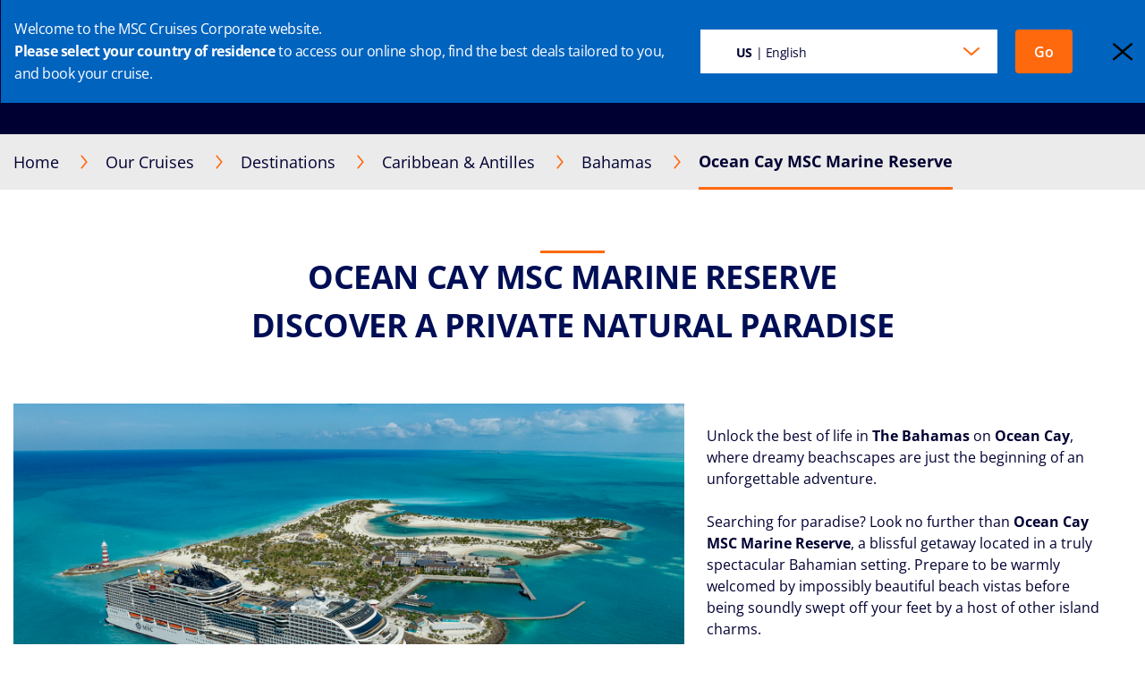

--- FILE ---
content_type: text/html; charset=utf-8
request_url: https://www.msccruises.com/int/our-cruises/destinations/caribbean-and-antilles/bahamas/ocean-cay-msc-marine-reserve
body_size: 160604
content:



<!DOCTYPE html>
<html lang="en" translate="no">
<head>
    <meta charset="utf-8">
    <meta http-equiv="x-ua-compatible" content="ie=edge">
    <meta name="viewport" content="width=device-width, initial-scale=1.0, maximum-scale=1.0">
    <meta name="google" content="notranslate" />
    <!-- The above 4 meta tags *must* come first in the head; any other head content must come *after* these tags -->
    <!-- These are just examples, must be changed in the CMS -->

    
<meta name="siteimprove_pageid" content="fceab618-81ca-49ff-808d-8840d32dfac5">
<meta name="siteimprove_languageid" content="en-150">
<meta name="siteimprove_siteid" content="International">
<meta name="siteimprove_versionid" content="2">

        <script>
// akam-sw.js install script version 1.3.6
"serviceWorker"in navigator&&"find"in[]&&function(){var e=new Promise(function(e){"complete"===document.readyState||!1?e():(window.addEventListener("load",function(){e()}),setTimeout(function(){"complete"!==document.readyState&&e()},1e4))}),n=window.akamServiceWorkerInvoked,r="1.3.6";if(n)aka3pmLog("akam-setup already invoked");else{window.akamServiceWorkerInvoked=!0,window.aka3pmLog=function(){window.akamServiceWorkerDebug&&console.log.apply(console,arguments)};function o(e){(window.BOOMR_mq=window.BOOMR_mq||[]).push(["addVar",{"sm.sw.s":e,"sm.sw.v":r}])}var i="/akam-sw.js",a=new Map;navigator.serviceWorker.addEventListener("message",function(e){var n,r,o=e.data;if(o.isAka3pm)if(o.command){var i=(n=o.command,(r=a.get(n))&&r.length>0?r.shift():null);i&&i(e.data.response)}else if(o.commandToClient)switch(o.commandToClient){case"enableDebug":window.akamServiceWorkerDebug||(window.akamServiceWorkerDebug=!0,aka3pmLog("Setup script debug enabled via service worker message"),v());break;case"boomerangMQ":o.payload&&(window.BOOMR_mq=window.BOOMR_mq||[]).push(o.payload)}aka3pmLog("akam-sw message: "+JSON.stringify(e.data))});var t=function(e){return new Promise(function(n){var r,o;r=e.command,o=n,a.has(r)||a.set(r,[]),a.get(r).push(o),navigator.serviceWorker.controller&&(e.isAka3pm=!0,navigator.serviceWorker.controller.postMessage(e))})},c=function(e){return t({command:"navTiming",navTiming:e})},s=null,m={},d=function(){var e=i;return s&&(e+="?othersw="+encodeURIComponent(s)),function(e,n){return new Promise(function(r,i){aka3pmLog("Registering service worker with URL: "+e),navigator.serviceWorker.register(e,n).then(function(e){aka3pmLog("ServiceWorker registration successful with scope: ",e.scope),r(e),o(1)}).catch(function(e){aka3pmLog("ServiceWorker registration failed: ",e),o(0),i(e)})})}(e,m)},g=navigator.serviceWorker.__proto__.register;if(navigator.serviceWorker.__proto__.register=function(n,r){return n.includes(i)?g.call(this,n,r):(aka3pmLog("Overriding registration of service worker for: "+n),s=new URL(n,window.location.href),m=r,navigator.serviceWorker.controller?new Promise(function(n,r){var o=navigator.serviceWorker.controller.scriptURL;if(o.includes(i)){var a=encodeURIComponent(s);o.includes(a)?(aka3pmLog("Cancelling registration as we already integrate other SW: "+s),navigator.serviceWorker.getRegistration().then(function(e){n(e)})):e.then(function(){aka3pmLog("Unregistering existing 3pm service worker"),navigator.serviceWorker.getRegistration().then(function(e){e.unregister().then(function(){return d()}).then(function(e){n(e)}).catch(function(e){r(e)})})})}else aka3pmLog("Cancelling registration as we already have akam-sw.js installed"),navigator.serviceWorker.getRegistration().then(function(e){n(e)})}):g.call(this,n,r))},navigator.serviceWorker.controller){var u=navigator.serviceWorker.controller.scriptURL;u.includes("/akam-sw.js")||u.includes("/akam-sw-preprod.js")||u.includes("/threepm-sw.js")||(aka3pmLog("Detected existing service worker. Removing and re-adding inside akam-sw.js"),s=new URL(u,window.location.href),e.then(function(){navigator.serviceWorker.getRegistration().then(function(e){m={scope:e.scope},e.unregister(),d()})}))}else e.then(function(){window.akamServiceWorkerPreprod&&(i="/akam-sw-preprod.js"),d()});if(window.performance){var w=window.performance.timing,l=w.responseEnd-w.responseStart;c(l)}e.then(function(){t({command:"pageLoad"})});var k=!1;function v(){window.akamServiceWorkerDebug&&!k&&(k=!0,aka3pmLog("Initializing debug functions at window scope"),window.aka3pmInjectSwPolicy=function(e){return t({command:"updatePolicy",policy:e})},window.aka3pmDisableInjectedPolicy=function(){return t({command:"disableInjectedPolicy"})},window.aka3pmDeleteInjectedPolicy=function(){return t({command:"deleteInjectedPolicy"})},window.aka3pmGetStateAsync=function(){return t({command:"getState"})},window.aka3pmDumpState=function(){aka3pmGetStateAsync().then(function(e){aka3pmLog(JSON.stringify(e,null,"\t"))})},window.aka3pmInjectTiming=function(e){return c(e)},window.aka3pmUpdatePolicyFromNetwork=function(){return t({command:"pullPolicyFromNetwork"})})}v()}}();</script>
<script type="text/javascript" src="/ruxitagentjs_ICA7NVfghqrtux_10327251022105625.js" data-dtconfig="rid=RID_993642631|rpid=1369121041|domain=msccruises.com|reportUrl=https://www.msccruises.com/int/rb_bf40443cna|app=451069a10ce96101|dsss=1|agentId=c17988b6817de077|cce=1|owasp=1|featureHash=ICA7NVfghqrtux|cux=1|srsr=0|rdnt=0|uxrgce=1|cuc=71l1fafh|mhl=2000|mel=100000|expw=1|md=mdcc1=bwindow.extensionGoogleDataLayer.dataLayerHelper.b.booking_id,mdcc2=bextensionGoogleDataLayer.dataLayerHelper.b.ecommerce.items[0].pax_id,mdcc3=bextensionGoogleDataLayer.dataLayerHelper.b.step_name,mdcc4=bs.pageName,mdcc5=bs.pageURL,mdcc6=bs.pageType,mdcc7=bs.purchaseID,mdcc8=bs.transactionID,mdcc9=bs.visitorID,mdcc10=bs.campaign,mdcc11=bs.channel,mdcc12=bs.events,mdcc13=dgclid,mdcc14=bdocument.referrer,mdcc15=bnavigator.userAgent,mdcc16=dutm_source,mdcc17=dutm_medium,mdcc18=dutm_campaign,mdcc19=dutm_term,mdcc20=dutm_content|lastModification=1768251712304|tp=500,50,0|srbbv=2|agentUri=/ruxitagentjs_ICA7NVfghqrtux_10327251022105625.js"></script><script type="application/ld+json">
        {
  "@context": "https://schema.org/",
  "@type": "FAQPage",
  "mainEntity": [
    {
      "@type": "Question",
      "name": "What is Ocean Cay ?\r\n",
      "acceptedAnswer": {
        "@type": "Answer",
        "text": " Ocean Cay is MSC Cruises’  private island in the Bahamas .  It’s accessible only to MSC Cruises guests , meaning that you’ll have your own exclusive slice of paradise to explore at leisure. And what a place to explore. Palm-fringed beaches plucked straight from a dream melt into blue waters, sunshine beams down onto more than two miles of powdery white sands, cosy beach bars offer cooling cocktails… These are the kinds of scenes you’ll encounter at this magical place. Be as active or as relaxed as you like, as there are activities and facilities on the island to cater for both. A holiday here really is a one-of-a-kind trip that needs to be experienced first-hand. \n   "
      }
    },
    {
      "@type": "Question",
      "name": "Where is Ocean Cay located?\r\n",
      "acceptedAnswer": {
        "@type": "Answer",
        "text": "Ocean Cay MSC Marine Reserve is part of a group of islands known collectively as  Bimini , set in the west of the Bahamas and located around 60 miles (100km) east of Florida’s coastline. Ocean Cay itself is located around 20 miles (30km) south of the main Bimini islands. \n "
      }
    },
    {
      "@type": "Question",
      "name": "How far is Ocean Cay from Miami?\r\n",
      "acceptedAnswer": {
        "@type": "Answer",
        "text": "Ocean Cay is located around  65 miles east of the city of Miami , in Florida. It couldn’t be easier to reach Ocean Cay on a cruise departing from Miami, meaning that sailing to paradise is very much within reach from this buzzing city."
      }
    },
    {
      "@type": "Question",
      "name": "When did Ocean Cay open?\r\n",
      "acceptedAnswer": {
        "@type": "Answer",
        "text": "The very first guests were welcomed to Ocean Cay MSC Marine Reserve on December 5, 2019."
      }
    },
    {
      "@type": "Question",
      "name": "Where does the ships dock in Ocean Cay?",
      "acceptedAnswer": {
        "@type": "Answer",
        "text": " When arriving at Ocean Cay MSC Marine Reserve, MSC Cruises’ ships dock directly at the quay, alongside the  Welcome Centre in the Ocean Village . Since the quay is conveniently located at the very point where the sea and shore meet, disembarking is easy and quick, and you’ll be on the island as soon as you set foot off the ship.  No tender boats are needed , and there are walking paths across the island that lead to all destinations, meaning that exploring Ocean Cay is a breeze, just as it should be. To make things even more convenient,  an information centre can be found at Ocean Cay’s Welcome Centre . Here, MSC Cruises staff can book any excursions or activities required, as well as supplying guests with information about the island. An Ocean Cay map is also available at the Welcome Centre, for extra ease in navigating this beautiful place. \n   "
      }
    },
    {
      "@type": "Question",
      "name": "Is the ship accessible at any time while docked at Ocean Cay?\r\n",
      "acceptedAnswer": {
        "@type": "Answer",
        "text": "  Your ship will be accessible and available at all times during your visit to Ocean Cay . Guests are welcome to return to the ship at any point, and the onboard restaurants, entertainment and activities will all be operating while the ship is docked at the island. This means that the best of both worlds are available to guests at all points during your stay. \n   "
      }
    },
    {
      "@type": "Question",
      "name": "How big is Ocean Cay ?\r\n",
      "acceptedAnswer": {
        "@type": "Answer",
        "text": "  Ocean Cay MSC Marine Reserve spans around 95 acres , which includes just over two mile of exquisite beachfront.  Just a 20-minute walk can transport you to the furthest part of the island from where you arrive , and easy-to-understand signs are in place across Ocean Cay to show guests all routes to the various different destinations and areas of the island. This means that  navigation is simple and intuitive , and you’re never far from where you want to go, whether that’s a gorgeous beach, a food truck, the spa, a beach bar or somewhere else entirely – take your pick. \n   "
      }
    },
    {
      "@type": "Question",
      "name": "How many beaches are on Ocean Cay?\r\n",
      "acceptedAnswer": {
        "@type": "Answer",
        "text": " Beach-lovers both keen and casual will delight in exploring Ocean Cay’s choice of eight beaches. With so many options you’re guaranteed to find the perfect spot to suit whatever beach mood you’re in, even if that changes throughout the day. Here’s what to look forward to.  \n As the largest beach on the island,  North Beach  makes a great starting point. Set in a lagoon – just to add to the charm – there’s shallow water for easy swimming and a host of other aquatic activities to try your hand at.  \n Further watersports action can be found and enjoyed over at  South Beach , another great open space with lots of room for scenic swimming if you prefer something a touch more genteel than watersports.  \n However, if it’s tranquillity and serenity you’re craving,  Bimini Beach  and  Seakers Cove  are exactly what you need. Being further away from the port than any other of Ocean Cay’s beaches means that opportunities for relaxation are plentiful.  \n Sunsets on Ocean Cay are a special time, and there’s nowhere better to enjoy them than  Sunset Beach , of course. This much-loved spot more than lives up to its name when it comes to evening views (during the daytime it’s also perfect for swimming), so pitch up (bring a picnic to make an event of it), settle in and prepare to be absorbed in some spectacular sunset vistas.  \n As well as being treated to some first-class pampering, anyone visiting Ocean Cay’s spa can look forward to visiting  Paradise Sands , a quiet and calming beach found next to the spa. This is where you’ll be if you opt for a beachside massage, but even if you’re not indulging – and even if you don’t end up visiting the spa – do come and pay Paradise Sands a visit.  \n Every beach on Ocean Cay is blessed with its own incredible views, but one in particular can boast a truly unique viewing highlight:  Lighthouse Bay Beach . Enjoying some time on the sands as you gaze up at Ocean Cay’s 100-foot-tall, red-and-white-striped lighthouse is a memory you’ll cherish. To add to the appeal, this beach also hosts daily live music and entertainment, so feel free to get comfy on a beanbag and soak it all up. For added convenience, Lighthouse Bay Beach is also the closest beach to where your ship will dock.  \n Finally, there’s  Ocean House Beach .  Exclusively available to MSC Yacht Club guests , this stylish area offers a luxurious feel thanks to the complimentary private features available, plus its own restaurant and bar (again, exclusively used by MSC Yacht Club guests), and even butler service. This is beach time with a boost. It’s worth noting that all beaches on Ocean Cay provide sunbeds that are free to all, ensuring you’ll always have a comfortable spot to relax in. If you want to crank up that relaxation to the next level, hire a beach umbrella or even one of our indulgent cabanas for an additional fee. And remember that for added peace of mind, every beach also has its own restrooms available – these too are highlighted on the island map and on signs spread around the island. \n   "
      }
    },
    {
      "@type": "Question",
      "name": "Can I snorkel in Ocean Cay?\r\n",
      "acceptedAnswer": {
        "@type": "Answer",
        "text": " As soon as you arrive and see the sparkling waters surrounding the island, you’ll know that  snorkelling at Ocean Cay MSC Marine Reserve is a hugely rewarding experience . Whether you’re an absolute beginner, a keen enthusiast or somewhere in-between, make sure you embark on a snorkelling trip to maximise your Ocean Cay experience. Submerging into the island’s shimmering waters and glimpsing endless scenes of colourful marine life really can unlock another side to the island – you’ll be witnessing a new and fascinating world, and getting up close to it. Snorkelling can be done as part of an excursion with MSC Cruises if you’d like some instruction on using the equipment and to be taken straight to the hot spots by a guide, or you can simply hire the kit yourself and explore at your own pace. Snorkelling equipment for the whole family can also be rented, meaning that guests of all ages can enjoy the underwater worlds on offer. \n   "
      }
    },
    {
      "@type": "Question",
      "name": "When is the best time for a cruise to Ocean Cay?\r\n",
      "acceptedAnswer": {
        "@type": "Answer",
        "text": " Visiting Ocean Cay at any time of year makes for an incredible holiday, which is why  MSC Cruises offers trips to the island year-round . The area’s beauty shines through in all seasons, so you’ll always get to appreciate this special setting in any month, but visiting in the period from December to April is an especially fine time to arrive. During these months, the weather will be splendidly sunny but also very much manageable. For many guests, cruises to Bahamas locations at this time of year also means escaping colder winters – and there are few better places to do just that than a sun-kissed, private island. \n   "
      }
    },
    {
      "@type": "Question",
      "name": "What is the weather like in Ocean Cay?\r\n",
      "acceptedAnswer": {
        "@type": "Answer",
        "text": " As you’d expect from a Bahamian island, Ocean Cay MSC Marine Reserve is blessed with some truly fantastic weather. Holidays to Bahamas destinations in summer will, of course, lead to the hottest weather, with  highs in July averaging at around 32°C and 33°C in August . You can also expect some rainfall during these hot summer months. Many people prefer to embark on cruises to Bahamas locations from December to April. During these winter and spring months, you’ll still enjoy plenty of sunshine and warm temperatures – with  highs of 26°C in December gradually rising to 28°C in April  – but with some cooler moments in the mornings and evenings, and much less chance of rain. It all adds up to the perfect winter escape. \n   "
      }
    },
    {
      "@type": "Question",
      "name": "What to pack for a cruise to Ocean Cay?\r\n",
      "acceptedAnswer": {
        "@type": "Answer",
        "text": " When packing for your cruise to Ocean Cay, lightweight, breathable clothes should be at the top of your list.  \n Prioritise comfortable, looser outfits to make things easier when the weather gets hot. Do also bring multiple layers to make any cooler evenings or mornings a little more comfortable, and bring a thin rain jacket, too, just in case – rain showers in the Bahamas tend to be short-lived, but it always pays to be prepared with the proper clothing. Pack comfortable, lightweight shoes that you don’t mind walking in, as this will make it easy to move around Ocean Cay and explore at the pace you prefer. Hot weather essentials such as sunglasses, a sun hat and plenty of sunscreen are just as essential in the Bahamas, so make sure to make room for them.  \n Finally, you’ll likely want to include some smarter outfits for your time onboard your ship, particularly if you want to attend any of the more formal dinners and glamorous evening events – if that sounds of interest, make sure to look out for Gala Night, where guests love to look their best in tuxedos, cocktail dresses and other dazzling attire. \n   "
      }
    },
    {
      "@type": "Question",
      "name": "Where do the cruise to Ocean Cay depart from?\r\n",
      "acceptedAnswer": {
        "@type": "Answer",
        "text": " Cruises to Ocean Cay with MSC Cruises depart from  three main ports  – Miami, Port Canaveral (Orlando) and New York – all of which hold their own appeal.  \n As  Miami  is MSC Cruises’ main embarkation port for the Bahamas and Caribbean journeys, a Bahamas cruise from Miami to Ocean Cay can include stops at many other fantastic places. These include the Bahamas’ capital, Nassau, Puerto Plata in the Dominican Republic, San Juan in Puerto Rico and lots more.  \n If you’re departing from  Port Canaveral (Orlando) , your cruise to Ocean Cay can also visit Nassau, as well as Mexican coastal hotspots Cozumel and Costa Maya, Honduras’s Isla de Roatán, and Miami, among others.  \n If you decide to cruise from  New York  to Bahamas locations, including Ocean Cay, your itinerary can feature all kinds of bucket-list destinations. A Caribbean cruise from New York can take you to Puerto Rico’s capital, San Juan, plus other Caribbean capitals such as St Maarten’s Philipsburg and Charlotte Amalie in the U.S. Virgin Islands. As well as Ocean Cay, another Bahamian hotspot, Nassau, is also easily reachable on itineraries from New York, as is the city known as the ‘theme park capital of the world’, Orlando, Florida. \n   "
      }
    },
    {
      "@type": "Question",
      "name": "Which ships visit Ocean Cay?\r\n",
      "acceptedAnswer": {
        "@type": "Answer",
        "text": "All ships sailing a Bahamas or Western Caribbean itinerary will visit Ocean Cay MSC Marine Reserve. Detailed ship and itinerary information are available  here ."
      }
    },
    {
      "@type": "Question",
      "name": "What countries are included in a cruise visiting Ocean Cay?\r\n",
      "acceptedAnswer": {
        "@type": "Answer",
        "text": " It’s easy to visit an awe-inspiring list of countries on your Ocean Cay holiday with MSC Cruises. Itineraries are packed with world-famous  Caribbean destinations , such as  Jamaica ,  Puerto Rico  and the  Dominican Republic , as well as  Mexico ’s Caribbean coast. Then there are other countries located in the Caribbean Sea, such as Aruba, Curaçao and the Cayman Islands. It all makes a Caribbean cruise a very appealing prospect when mapping out your Ocean Cay trip. As Ocean Cay is a private Bahamian island, any cruise to the island will also be a Bahamas cruise, and many Ocean Cay itineraries also include visits to Nassau, the Bahamas’ capital. It’s also possible to visit several cities in the United States as part of your Ocean Cay cruise, including Miami, New York and Port Canaveral (Orlando). \n   "
      }
    },
    {
      "@type": "Question",
      "name": "How much is a cruise to Ocean Cay?\r\n",
      "acceptedAnswer": {
        "@type": "Answer",
        "text": " MSC Cruises provides holidays to suit all budgets, bringing that Bahamian cruise dream ever closer and within reach. Whatever cost you’ve allocated for a trip to Ocean Cay, there’s sure to be a cruise to suit you – dive into our Bahamas cruise deals and see what’s on offer. \n   "
      }
    },
    {
      "@type": "Question",
      "name": "What are the best things to do at Ocean Cay?\r\n",
      "acceptedAnswer": {
        "@type": "Answer",
        "text": " Rest assured that there’s no shortage of great things to do at Ocean Cay MSC Marine Reserve. Whether you’re after a gloriously relaxing holiday characterised by tranquillity and indulgence, or a far more active trip that lets you explore and keep moving, our Ocean Cay MSC Marine Reserve excursions have got you covered.  \n Get to know multicoloured underwater worlds on a  snorkelling journey  that lets you glimpse incredible marine life – some snorkelling excursions even include a complimentary glass of rum punch.  \n Or stay above the water and find inner serenity by  paddle-boarding  and admiring the views (there are also LED-illuminated night-time paddle-boarding trips).  \n Other aquatic adventures include  kayaking trips ,  windsurfing sessions  and  catamaran sailing tours,  each offering their own stunning views of Ocean Cay’s scenery and coastline.  \n If it’s insights you’re after, try something different and embark on a  night-time stargazing experience , where a guide will point out planets and galaxies in the clear night skies above the island. Or take a  tour of Ocean Cay’s famous lighthouse , ascending the 165 steps for panoramic views of the surroundings while a guide shares the history of this fantastic building.  \n When it’s time to relax, there’s surely no better option than booking onto a  champagne sunset cruise , where you can appreciate a Bahamian sunset out on the water with a glass of complimentary champagne. The only difficult part is choosing which excursion to book first. \n   "
      }
    },
    {
      "@type": "Question",
      "name": "Is entertainment available on the island?\r\n",
      "acceptedAnswer": {
        "@type": "Answer",
        "text": " There’s plenty of entertainment on offer during your time at Ocean Cay. If you lean towards sports or outdoor adventures,  watersports  (including windsurfing, kayaking and paddle-boarding) and  other active pursuits  (such as beach volleyball and dance lessons) will keep you thoroughly engaged. Those who enjoy arts and culture will love the island’s live music, which can be found at the popular and atmospheric Lighthouse Bay Beach, complete with a beach bar, bean-bags and fire pits for pure cosiness. Speaking of the lighthouse, don’t miss the spectacular,  twice-daily light show , an extravaganza that sees the lighthouse illuminated with LEDs and accompanied by music. Further entertainment can be enjoyed back onboard your ship, which you’re welcome to return to at any time. The regular mix of live music, performance, theatre shows and everything else you’ve been enjoying – such as shopping, fitness facilities and the spa – will be in place as normal during the entirety of your visit to Ocean Cay. \n   "
      }
    },
    {
      "@type": "Question",
      "name": "Is shopping available on the island?",
      "acceptedAnswer": {
        "@type": "Answer",
        "text": " Shopping is plentiful and enjoyable on Ocean Cay, meaning you can browse or buy as you like from a great selection of venues.  \n You’ll find lots of  Bahamian arts and crafts items and prints for sale , providing a fitting memento of your time on the island.  \n Branded MSC Cruises items can also be found in the  Ocean Cay Trading Post  and  Ocean Cay MSC Marine Reserve Logo Shop , allowing guests to look back fondly on their time as a guest of MSC Cruises. All kinds of Ocean Cay items can be purchased for gifts or personal souvenirs, with products to suit all ages. As well as  T-shirts ,  caps  and  other clothing , lots of  accessories  are available, such as beach towels and other items to remind you of Ocean Cay’s blissful sands.  \n And to help you enjoy those sands as safely and responsibly as possible, essential items such as  sunscreen ,  sunglasses  and  lip balm  can all be purchased in Ocean Cay’s shops. Crucially,  these items will also be eco-friendly, to help preserve the island at all times . \n   "
      }
    },
    {
      "@type": "Question",
      "name": "Is Ocean Cay family-friendly?\r\n",
      "acceptedAnswer": {
        "@type": "Answer",
        "text": "Yes, Ocean Cay MSC Marine Reserve is a family-friendly island. You can enjoy  dedicated entertainment for families and kids  on the beaches as per each ship’s entertainment schedules."
      }
    },
    {
      "@type": "Question",
      "name": "Is a SPA available on the island?\r\n",
      "acceptedAnswer": {
        "@type": "Answer",
        "text": " There is a spa at Ocean Cay and it’s an unrivalled place to fully relax and rejuvenate while on the island – what could better accompany your ultimate Bahamian escape than a revitalising beauty treatment or massage?  Pick from a variety of massage styles  and then relax in the pure comfort of a beach hut or cabana that looks out across the water – the ideal setting for enjoying some valuable pampering time and a fitting way to make the most of Ocean Cay’s scenery. Products used in the spa are eco-friendly, remaining in-line with Ocean Cay’s environmental ethos. Guests can purchase these products both on the island and in advance of their visit, when onboard the ship. \n   "
      }
    },
    {
      "@type": "Question",
      "name": "Is food available on the island?",
      "acceptedAnswer": {
        "@type": "Answer",
        "text": " Guests can tuck in to a fine choice of food while on Ocean Cay MSC Marine Reserve, with  options available to satisfy all palates . Grab a  selection of barbecue buffet treats at Seakers Food Court , alongside Caribbean dishes and  North American classics . Thanks to lots of children’s choices,  Seakers is also a great spot for younger visitors to refuel . Food trucks are also scattered conveniently around Ocean Cay. These welcome beacons serve up a variety of snacks, from fail-safe favourites such as hot dogs and burgers at the complimentary trucks to lighter choices such as salads and even upscale items – such as ceviche – for purchase from the Beach Shack Food Trucks. If you prefer to eat back at your ship, you can return at any point – the onboard buffet will be operating at select times. \n   "
      }
    },
    {
      "@type": "Question",
      "name": "Are drinks available on the island?",
      "acceptedAnswer": {
        "@type": "Answer",
        "text": " You’ll have a  fine range of drinks to choose from on Ocean Cay.  Perhaps most crucially, complimentary water can be found at all bars and buffets on the island, and there are water fountains near all restrooms, too. This means that it’s always easy to stay hydrated and to feel fresh. There are 10 bars spread across the island, providing all the options you could need. For a local-feel Bahamian-style venue, Springer’s Bar is the place to go and always has a friendly atmosphere. Or try the Lighthouse Bar, where you’ll find superbly mixed cocktails and views of Ocean Cay’s striking lighthouse, as well as live music. If coffee’s more your thing, The Smiling Fish in Ocean Village brews up espressos, cappuccinos and other favourites, and also serves a wide variety of ice cream if you need a sweet treat. \n   "
      }
    },
    {
      "@type": "Question",
      "name": "Does the onboard Beverage Package include drinks on Ocean Cay?",
      "acceptedAnswer": {
        "@type": "Answer",
        "text": "Yes.  Easy ,  Easy Plus , and  Premium beverage package  holders can use their package on Ocean Cay MSC Marine Reserve."
      }
    },
    {
      "@type": "Question",
      "name": "Is Wi-Fi available on the island?",
      "acceptedAnswer": {
        "@type": "Answer",
        "text": "Yes, Ocean Cay MSC Marine Reserve is equipped with Wi-Fi. You can purchase Internet packages before your cruise or on board the ship."
      }
    },
    {
      "@type": "Question",
      "name": "What is the time zone in Ocean Cay?",
      "acceptedAnswer": {
        "@type": "Answer",
        "text": "When you’re visiting Ocean Cay on a Bahamas cruise, you’ll be using Eastern Standard Time (EST), which will then switch to Eastern Daylight Time (EDT) during Daylight Saving Time. So, when on any Bahamas holidays, your local time will normally be five hours behind Greenwich Mean Time (GMT) or British Summer Time (BST) in the UK."
      }
    }
  ]
}
    </script>



    <script type="application/ld+json">
        {
  "name": "Ocean Cay MSC Marine Reserve",
  "description": " Dive deep into the natural beauty of the  Bahamas : a place of stimulating color, glowing sun, pastel sunsets, gentle breezes and an abundance of green. \nConnect with the  natural world , feel the warmth of the  Bahamian spirit  and immerse in an  eco-friendly environment . \n \nOn Ocean Cay you can savour  fresh meals  from the Bahamian and the international culinary traditions, enjoy a relaxing  massage  in a characteristic cabana and discover the beauty of the sea, with dedicated excursions both above and below the water. \n \nBook your cruise to Ocean Cay MSC Marine Reserve or enhance your cruise. \n ",
  "touristType": {
    "@type": "Audience",
    "AudienceType": [
      "Cruise tourism"
    ]
  },
  "includesAttraction": [
    {
      "@type": [
        "TouristAttraction"
      ],
      "name": "OCEAN CAY MARINE RESERVE SNORKEL GEAR RENTAL -  ALL DAY RENTAL ",
      "image": "https://www.msccruises.com/images/msc/ACT/OCC01.jpg"
    },
    {
      "@type": [
        "TouristAttraction"
      ],
      "name": "OCEAN CAY WAVERUNNER TOUR: 2 GUESTS (1 DRIVER & 1 RIDER) ",
      "image": "https://www.msccruises.com/images/msc/ACT/OCC02.jpg"
    },
    {
      "@type": [
        "TouristAttraction"
      ],
      "name": " OCEAN CAY GLOW NIGHTTIME STAND UP PADDLE BOARDING",
      "image": "https://www.msccruises.com/images/msc/ACT/OCC03.jpg"
    },
    {
      "@type": [
        "TouristAttraction"
      ],
      "name": "OCEAN CAY SNORKELING ADVENTURE",
      "image": "https://www.msccruises.com/images/msc/ACT/OCC04.jpg"
    },
    {
      "@type": [
        "TouristAttraction"
      ],
      "name": "OCEAN CAY PADDLEBOARD TOUR ",
      "image": "https://www.msccruises.com/images/msc/ACT/OCC05.jpg"
    },
    {
      "@type": [
        "TouristAttraction"
      ],
      "name": "OCEAN CAY KAYAK EXPLORER TOUR ",
      "image": "https://www.msccruises.com/images/msc/ACT/OCC06.jpg"
    },
    {
      "@type": [
        "TouristAttraction"
      ],
      "name": "OCEAN CAY BEACHSIDE STARGAZING ",
      "image": "https://www.msccruises.com/images/msc/ACT/OCC10.jpg"
    },
    {
      "@type": [
        "TouristAttraction"
      ],
      "name": "OCEAN CAY BEACH CABANA RENTAL (max. 6 pax) -  ONE DAY RENTAL ",
      "image": "https://www.msccruises.com/images/msc/ACT/OCC14.jpg"
    },
    {
      "@type": [
        "TouristAttraction"
      ],
      "name": "OCEAN CAY BEACH CABANA RENTAL (max. 6 pax)  -  HALF DAY RENTAL",
      "image": "https://www.msccruises.com/images/msc/ACT/OCC14H.jpg"
    },
    {
      "@type": [
        "TouristAttraction"
      ],
      "name": "OCEANVIEW CABANA 1-DAY RENTAL -  YC GUESTS ONLY (MAX 6 PAX)",
      "image": "https://www.msccruises.com/images/msc/ACT/OCC16YC.jpg"
    },
    {
      "@type": [
        "TouristAttraction"
      ],
      "name": "OCEANVIEW CABANA RENTA  -  HALF DAY RENTAL  -  YC GUESTS ONLY (MAX 6 PAX)",
      "image": "https://www.msccruises.com/images/msc/ACT/OCC16YCH.jpg"
    },
    {
      "@type": [
        "TouristAttraction"
      ],
      "name": "BEACHFRONT CABANA 1-DAY RENTAL  -  YC GUESTS ONLY (MAX 6 PAX",
      "image": "https://www.msccruises.com/images/msc/ACT/OCC17YC.jpg"
    },
    {
      "@type": [
        "TouristAttraction"
      ],
      "name": "BEACHFRONT CABANA 1-DAY RENTAL - YC GUESTS ONLY (MAX 6 PAX)",
      "image": "https://www.msccruises.com/images/msc/ACT/OCC17YCH.jpg"
    },
    {
      "@type": [
        "TouristAttraction"
      ],
      "name": " OCEAN CAY FLOATING BEACH MAT RENTAL (MAX 1 PAX) -  ALL DAY RENTAL ",
      "image": "https://www.msccruises.com/images/msc/ACT/OCC20.jpg"
    },
    {
      "@type": [
        "TouristAttraction"
      ],
      "name": " OCEAN CAY PADDLEBOARD RENTAL -  1 HR RENTAL",
      "image": "https://www.msccruises.com/images/msc/ACT/OCC21.jpg"
    },
    {
      "@type": [
        "TouristAttraction"
      ],
      "name": "OCEAN CAY KAYAK RENTAL (MAX 2 PAX) -  1 HR RENTAL",
      "image": "https://www.msccruises.com/images/msc/ACT/OCC22.jpg"
    },
    {
      "@type": [
        "TouristAttraction"
      ],
      "name": "OCEAN CAY UMBRELLA RENTAL -  ALL DAY RENTAL ",
      "image": "https://www.msccruises.com/images/msc/ACT/OCC24.jpg"
    },
    {
      "@type": [
        "TouristAttraction"
      ],
      "name": "SOUTH BEACH RELAXATION SET  -  2 BEACH CHAIRS + 1 UMBRELLA",
      "image": "https://www.msccruises.com/images/msc/ACT/OCC24A.jpg"
    },
    {
      "@type": [
        "TouristAttraction"
      ],
      "name": "NORTH BEACH RELAXATION SET  -  2 BEACH CHAIRS + 1 UMBRELLA  ",
      "image": "https://www.msccruises.com/images/msc/ACT/OCC24B.jpg"
    },
    {
      "@type": [
        "TouristAttraction"
      ],
      "name": " GUIDED OCEAN CAY LIGHTHOUSE CLIMB",
      "image": "https://www.msccruises.com/images/msc/ACT/OCC31.jpg"
    },
    {
      "@type": [
        "TouristAttraction"
      ],
      "name": "OCEAN CAY HOBIE ECLIPSE PADDLEBOARD RENTAL -  1 HOUR RENTAL",
      "image": "https://www.msccruises.com/images/msc/ACT/OCC37.jpg"
    },
    {
      "@type": [
        "TouristAttraction"
      ],
      "name": "OCEAN CAY HOBIE FAMILY KAYAK RENTAL -  1 HR RENTAL ",
      "image": "https://www.msccruises.com/images/msc/ACT/OCC38.jpg"
    },
    {
      "@type": [
        "TouristAttraction"
      ],
      "name": "OCEAN CAY FAMILY FLOATING BEACH MAT RENTAL -  ALL DAY RENTAL ",
      "image": "https://www.msccruises.com/images/msc/ACT/OCC39.jpg"
    },
    {
      "@type": [
        "TouristAttraction"
      ],
      "name": "OCEAN CAY HOBIE SAILING KAYAK RENTAL -  1 HR RENTAL ",
      "image": "https://www.msccruises.com/images/msc/ACT/OCC40.jpg"
    },
    {
      "@type": [
        "TouristAttraction"
      ],
      "name": "OCEAN CAY WINDSURF BOARD RENTAL -  1 HR RENTAL",
      "image": "https://www.msccruises.com/images/msc/ACT/OCC41.jpg"
    },
    {
      "@type": [
        "TouristAttraction"
      ],
      "name": "OCEAN CAY AQUA SADDLE RENTAL -  ALL DAY RENTAL ",
      "image": "https://www.msccruises.com/images/msc/ACT/OCC45.jpg"
    },
    {
      "@type": [
        "TouristAttraction"
      ],
      "name": " OCEAN CAY AQUA TRICYCLE RENTAL -  1 HOUR RENTAL",
      "image": "https://www.msccruises.com/images/msc/ACT/OCC46.jpg"
    },
    {
      "@type": [
        "TouristAttraction"
      ],
      "name": "OCEAN CAY CRYSTAL KAYAKING RENTAL -  1 HOUR RENTAL ",
      "image": "https://www.msccruises.com/images/msc/ACT/OCC47.jpg"
    },
    {
      "@type": [
        "TouristAttraction"
      ],
      "name": "OCEAN CAY LED CRYSTAL KAYAKING BY NIGHT TOUR",
      "image": "https://www.msccruises.com/images/msc/ACT/OCC48.jpg"
    },
    {
      "@type": [
        "TouristAttraction"
      ],
      "name": " STINGRAY SANDBAR & BEACH EXPLORATION ",
      "image": "https://www.msccruises.com/images/msc/ACT/OCC49.jpg"
    },
    {
      "@type": [
        "TouristAttraction"
      ],
      "name": "OCEAN CAY SNUBA EXPLORATION ",
      "image": "https://www.msccruises.com/images/msc/ACT/OCC50.jpg"
    },
    {
      "@type": [
        "TouristAttraction"
      ],
      "name": "BROWNS CAY ISLAND ESCAPE BY JET SKI: 2 GUESTS (1 DRIVER & 1 RIDER)",
      "image": "https://www.msccruises.com/images/msc/ACT/OCC51.jpg"
    },
    {
      "@type": [
        "TouristAttraction"
      ],
      "name": "OCEAN CAY CLAMSHELL SUNSHADE - ALL DAY RENTAL ",
      "image": "https://www.msccruises.com/images/msc/ACT/OCC52.jpg"
    },
    {
      "@type": [
        "TouristAttraction"
      ],
      "name": "OCEAN CAY DAYBED - ALL DAY RENTAL ",
      "image": "https://www.msccruises.com/images/msc/ACT/OCC53.jpg"
    },
    {
      "@type": [
        "TouristAttraction"
      ],
      "name": "OCEAN CAY LIFE TRAM TOUR ",
      "image": "https://www.msccruises.com/images/msc/ACT/OCC54.jpg"
    },
    {
      "@type": [
        "TouristAttraction"
      ],
      "name": "Bahamas Party Cruise",
      "image": "https://www.msccruises.com/images/msc/ACT/OCC57.jpg"
    },
    {
      "@type": [
        "TouristAttraction"
      ],
      "name": "Bahamian Sip and Paint by the Sea",
      "image": "https://www.msccruises.com/images/msc/ACT/OCC58.jpg"
    },
    {
      "@type": [
        "TouristAttraction"
      ],
      "name": "Bahamas Sunset Cruise",
      "image": "https://www.msccruises.com/images/msc/ACT/OCC59.jpg"
    },
    {
      "@type": [
        "TouristAttraction"
      ],
      "name": "Ocean Cay Stingray and Snorkel Combo",
      "image": "https://www.msccruises.com/images/msc/ACT/OCC60.jpg"
    },
    {
      "@type": [
        "TouristAttraction"
      ],
      "name": "OCEAN CAY ELITE LOUNGER (SINGLE) - ALL DAY RENTAL",
      "image": "https://www.msccruises.com/images/msc/ACT/OCC61.jpg"
    },
    {
      "@type": [
        "TouristAttraction"
      ],
      "name": "Ocean Cay Stingray and Snorkel Combo for Ibusz group",
      "image": "https://www.msccruises.com/images/msc/ACT/OCC60IBZ.jpg"
    },
    {
      "@type": [
        "TouristAttraction"
      ],
      "name": "Ocean Cay Elite Duo-Lounger  All Day Rental",
      "image": "https://www.msccruises.com/images/msc/ACT/OCC62.jpg"
    }
  ],
  "@context": "https://schema.org/",
  "@type": "TouristDestination"
}
    </script>

    <link rel="icon" href="/favicon.ico">

    
<link rel="apple-touch-icon" href="/~/media/Global Contents/Icons/Apple icons/apple-touch-icon-180x180.png">
<link rel="apple-touch-icon" sizes="180x180" href="/~/media/Global Contents/Icons/Apple icons/apple-touch-icon-180x180.png">
<link rel="apple-touch-icon" sizes="152x152" href="/~/media/Global Contents/Icons/Apple icons/apple-touch-icon-152x152.png">
<link rel="apple-touch-icon" sizes="120x120" href="/~/media/Global Contents/Icons/Apple icons/apple-touch-icon-120x120.png">
<link rel="apple-touch-icon" sizes="57x57" href="/~/media/Global Contents/Icons/Apple icons/apple-touch-icon-57x57.png">

    <!-- Preload directives for static assets (css & js) -->
    <script  src="https://app-lon05.marketo.com/js/forms2/js/forms2.min.js" defer></script>
<script  src="/app/js/jquery-3.7.1.min.js?v=1.98.0-91-PRODTR" class="optanon-category-C0001"></script>
<!-- ITL Didomi scripts -->
<script type="text/javascript">
if(navigator.userAgent !== 'mymscapp'){
window.gdprAppliesGlobally=true;(function(){function a(e){if(!window.frames[e]){if(document.body&&document.body.firstChild){var t=document.body;var n=document.createElement("iframe");n.style.display="none";n.name=e;n.title=e;t.insertBefore(n,t.firstChild)}
else{setTimeout(function(){a(e)},5)}}}function e(n,r,o,c,s){function e(e,t,n,a){if(typeof n!=="function"){return}if(!window[r]){window[r]=[]}var i=false;if(s){i=s(e,t,n)}if(!i){window[r].push({command:e,parameter:t,callback:n,version:a})}}e.stub=true;function t(a){if(!window[n]||window[n].stub!==true){return}if(!a.data){return}
var i=typeof a.data==="string";var e;try{e=i?JSON.parse(a.data):a.data}catch(t){return}if(e[o]){var r=e[o];window[n](r.command,r.parameter,function(e,t){var n={};n[c]={returnValue:e,success:t,callId:r.callId};a.source.postMessage(i?JSON.stringify(n):n,"*")},r.version)}}
if(typeof window[n]!=="function"){window[n]=e;if(window.addEventListener){window.addEventListener("message",t,false)}else{window.attachEvent("onmessage",t)}}}e("__tcfapi","__tcfapiBuffer","__tcfapiCall","__tcfapiReturn");a("__tcfapiLocator");(function(e){
  var t=document.createElement("script");t.id="spcloader";t.type="text/javascript";t.async=true;t.src="https://sdk.privacy-center.org/"+e+"/loader.js?target="+document.location.hostname;t.charset="utf-8";var n=document.getElementsByTagName("script")[0];n.parentNode.insertBefore(t,n)})("a3ef9ee8-c2b3-406b-98d9-ceeb8af35bb0")})();
}  
</script>
<script type="didomi/javascript" data-vendor="c:marketo">
<!-- Munchkin Code -->
(function() {
			 var didInit = false;
			 function initMunchkin() {
						   if(didInit === false) {
						   didInit = true;
						   Munchkin.init('271-DJN-199');
						   }
			 }
			 var s = document.createElement('script');
			 s.type = 'text/javascript';
			 s.async = true;
			 s.src = '//munchkin.marketo.net/munchkin.js';
			 s.onreadystatechange = function() {
						   if (this.readyState == 'complete' || this.readyState == 'loaded') {
										  initMunchkin();
						   }
			 };
			 s.onload = initMunchkin;
			 document.getElementsByTagName('head')[0].appendChild(s);
})();
<!-- End of Munchkin Code -->
<!-- RTP tag --> 
(function(c,h,a,f,i,e){c[a]=c[a]||function(){(c[a].q=c[a].q||[]).push(arguments)};
			 c[a].a=i;c[a].e=e;var g=h.createElement("script");g.async=true;g.type="text/javascript";
			 g.src=f+'?aid='+i;var b=h.getElementsByTagName("script")[0];b.parentNode.insertBefore(g,b);
})(window,document,"rtp","//lonrtp1-cdn.marketo.com/rtp-api/v1/rtp.js","msccrociere");

rtp('send','view');
rtp('get', 'campaign',true);
<!-- End RTP tag -->
</script>
<script async src="/scripts/Ship/noframework.waypoints.min.js?v=1.98.0-91-PRODTR" ></script>
<script  src="https://assets.adobedtm.com/e89550510280/83e8aacd5ad3/launch-8a896a2706b5.min.js" ></script>

    <link href="/assets/css/Sitecore.Custom.RTE-Styles.css?v=1.98.0-91-PRODTR" rel="stylesheet" />
<link href="/app/css/main.css?v=1.98.0-91-PRODTR" rel="stylesheet" />

    

    

    <title>Ocean Cay MSC Marine Reserve, The Bahamas | MSC Cruises</title>
    <meta name="keywords" content="" />
    <meta name="description" content="Visit Ocean Cay, MSC Cruises&#8217; private island, and lose yourself in paradise as you discover beaches, watersports and island life. Find out more on our website." />
    <link rel="canonical" href="https://www.msccruises.com/int/our-cruises/destinations/caribbean-and-antilles/bahamas/ocean-cay-msc-marine-reserve" />

        <meta property="og:title" content="" />
    <meta property="og:image" content="" />
    <meta property="og:description" content="" />
    <meta property="og:url" content="https://www.msccruises.com/int/our-cruises/destinations/caribbean-and-antilles/bahamas/ocean-cay-msc-marine-reserve" />


    
   <link rel="alternate" hreflang="nb-NO" href="https://www.msccruises.no/vare-cruise/destinasjoner/karibien-og-antillene/bahamas/ocean-cay-msc-marine-reserve" />
   <link rel="alternate" hreflang="da-DK" href="https://www.msccruises.dk/our-cruises/destinations/caribbean-and-antilles/bahamas/ocean-cay-msc-marine-reserve" />
   <link rel="alternate" hreflang="fr-BE" href="https://www.msccruises.be/fr/nos-croisieres/destinations/caraibes-et-antilles/bahamas/reserve-marine-msc-ocean-cay" />
   <link rel="alternate" hreflang="en-ZA" href="https://www.msccruises.co.za/our-cruises/destinations/caribbean-and-antilles/bahamas/ocean-cay-msc-marine-reserve" />
   <link rel="alternate" hreflang="de-AT" href="https://www.msccruises.at/unsere-kreuzfahrten/reiseziele/karibik-und-antillen/bahamas/ocean-cay-msc-marine-reserve" />
   <link rel="alternate" hreflang="en-CA" href="https://www.msccruises.ca/plan-a-cruise/destinations/caribbean-antilles/bahamas/ocean-cay-msc-marine-reserve" />
   <link rel="alternate" hreflang="fr-CA" href="https://www.msccruises.ca/fr/nos-croisieres/destinations/caraibes-antilles/bahamas/ocean-cay-msc-marine-reserve" />
   <link rel="alternate" hreflang="en-US" href="https://www.msccruisesusa.com/cruise/destinations/caribbean/bahamas/ocean-cay-msc-marine-reserve" />
   <link rel="alternate" hreflang="it-IT" href="https://www.msccrociere.it/crociere/destinazioni/caraibi-e-antille/bahamas/ocean-cay-msc-marine-reserve" />
   <link rel="alternate" hreflang="pt-PT" href="https://www.msccruzeiros.pt/os-nossos-cruzeiros/destinos/caraibas-e-antilhas/bahamas/ocean-cay-msc-marine-reserve" />
   <link rel="alternate" hreflang="x-default" href="https://www.msccruises.com/int/our-cruises/destinations/caribbean-and-antilles/bahamas/ocean-cay-msc-marine-reserve" />
   <link rel="alternate" hreflang="en-GB" href="https://www.msccruises.co.uk/cruises/destinations/caribbean-and-antilles/bahamas/ocean-cay-msc-marine-reserve" />
   <link rel="alternate" hreflang="en-NZ" href="https://www.msccruises.co.nz/our-cruises/destinations/caribbean-and-antilles/bahamas/ocean-cay-msc-marine-reserve" />
   <link rel="alternate" hreflang="de-DE" href="https://www.msccruises.de/unsere-kreuzfahrten/reiseziele/karibik-und-antillen/bahamas/ocean-cay-msc-marine-reserve" />
   <link rel="alternate" hreflang="fr-FR" href="https://www.msccroisieres.fr/nos-croisieres/destinations/caraibes-et-antilles/bahamas/reserve-marine-msc-ocean-cay" />
   <link rel="alternate" hreflang="de-CH" href="https://www.msccruises.ch/de/unsere-kreuzfahrten/reiseziele/karibik-und-antillen/bahamas/ocean-cay-msc-marine-reserve" />
   <link rel="alternate" hreflang="es" href="https://www.msccruceros.com/cruceros/destinos/caribe-antillas/bahamas/ocean-cay-msc-marine-reserve" />
   <link rel="alternate" hreflang="en-FI" href="https://www.msccruises.fi/our-cruises/destinations/caribbean-and-antilles/bahamas/ocean-cay-msc-marine-reserve" />
   <link rel="alternate" hreflang="fr-CH" href="https://www.msccruises.ch/fr/nos-croisieres/destinations/caraibes-et-antilles/bahamas/reserve-marine-msc-ocean-cay" />
   <link rel="alternate" hreflang="en-IE" href="https://www.msccruises.ie/our-cruises/destinations/caribbean-and-antilles/bahamas/ocean-cay-msc-marine-reserve" />
   <link rel="alternate" hreflang="es-AR" href="https://www.msccruceros.com.ar/cruceros/destinos/caribe-antillas/bahamas/ocean-cay-msc-marine-reserve" />
   <link rel="alternate" hreflang="pt-BR" href="https://www.msccruzeiros.com.br/nossos-cruzeiros/destinos/caribe-e-antilhas/bahamas/ocean-cay-msc-marine-reserve" />
   <link rel="alternate" hreflang="sv-SE" href="https://www.msccruises.se/kryssningar/destinationer/karibien-antillerna/bahamas/ocean-cay-msc-marine-reserve" />
   <link rel="alternate" hreflang="nl-BE" href="https://www.msccruises.be/ontdek-msc/bestemmingen/caraibisch-gebied-en-franse-antillen/bahamas/ocean-cay-msc-marine-reserve" />
   <link rel="alternate" hreflang="en-AU" href="https://www.msccruises.com.au/our-cruises/destinations/caribbean-and-antilles/bahamas/ocean-cay-msc-marine-reserve" />
   <link rel="alternate" hreflang="es-ES" href="https://www.msccruceros.es/cruceros/destinos/caribe-antillas/bahamas/ocean-cay-msc-marine-reserve" />
    <script id="b2cAnalyticsTrackingData" type="text/javascript">
        window.analyticsTrackingData = {"PageCategory":"Our Cruises","PageSubCategory":"Destination Details","PageSubSubCategory":"Caribbean","VirtualPageName":"/our-cruises/destinations/caribbean/bahamas/ocean-cay/","VirtualPageTitle":"Ocean cay cruises to bahamas","PageNameToOverride":""}
</script>



                              <script>!function(a){var e="https://s.go-mpulse.net/boomerang/",t="addEventListener";if("False"=="True")a.BOOMR_config=a.BOOMR_config||{},a.BOOMR_config.PageParams=a.BOOMR_config.PageParams||{},a.BOOMR_config.PageParams.pci=!0,e="https://s2.go-mpulse.net/boomerang/";if(window.BOOMR_API_key="SADS9-FNUKA-3BTPR-26AQ2-UZR73",function(){function n(e){a.BOOMR_onload=e&&e.timeStamp||(new Date).getTime()}if(!a.BOOMR||!a.BOOMR.version&&!a.BOOMR.snippetExecuted){a.BOOMR=a.BOOMR||{},a.BOOMR.snippetExecuted=!0;var i,_,o,r=document.createElement("iframe");if(a[t])a[t]("load",n,!1);else if(a.attachEvent)a.attachEvent("onload",n);r.src="javascript:void(0)",r.title="",r.role="presentation",(r.frameElement||r).style.cssText="width:0;height:0;border:0;display:none;",o=document.getElementsByTagName("script")[0],o.parentNode.insertBefore(r,o);try{_=r.contentWindow.document}catch(O){i=document.domain,r.src="javascript:var d=document.open();d.domain='"+i+"';void(0);",_=r.contentWindow.document}_.open()._l=function(){var a=this.createElement("script");if(i)this.domain=i;a.id="boomr-if-as",a.src=e+"SADS9-FNUKA-3BTPR-26AQ2-UZR73",BOOMR_lstart=(new Date).getTime(),this.body.appendChild(a)},_.write("<bo"+'dy onload="document._l();">'),_.close()}}(),"".length>0)if(a&&"performance"in a&&a.performance&&"function"==typeof a.performance.setResourceTimingBufferSize)a.performance.setResourceTimingBufferSize();!function(){if(BOOMR=a.BOOMR||{},BOOMR.plugins=BOOMR.plugins||{},!BOOMR.plugins.AK){var e=""=="true"?1:0,t="",n="clrq3fyxbzpaw2li7gfq-f-35541c987-clientnsv4-s.akamaihd.net",i="false"=="true"?2:1,_={"ak.v":"39","ak.cp":"367052","ak.ai":parseInt("229899",10),"ak.ol":"0","ak.cr":14,"ak.ipv":4,"ak.proto":"h2","ak.rid":"3888dbb","ak.r":51663,"ak.a2":e,"ak.m":"x","ak.n":"essl","ak.bpcip":"18.227.13.0","ak.cport":35240,"ak.gh":"23.57.66.167","ak.quicv":"","ak.tlsv":"tls1.3","ak.0rtt":"","ak.0rtt.ed":"","ak.csrc":"-","ak.acc":"","ak.t":"1768487307","ak.ak":"hOBiQwZUYzCg5VSAfCLimQ==EuU3zV7JlQuEkCjEIgFv+8eN+xtaCqY/dU5JxYLy7kwKAwIYWF7aSH/e37PTNPxGHQCf91LV19pZaQOu8DVQDRUzvqoOSQ3Sakq/LMwNISAGjryLWWzYlunbtfDL22MvqzZBunQfTicDfR0b/YgvRBM2KAzNl8pyi2l046RQ9ZqW5mlNAJNuhGU3oR17ZQmd3R3LpHLOw4OMxcWFG44RbTJg3GEv34azMCmIzIqs7YGjX3CkVbYbX/yqa/k5vGNbzui+ZFwSD49/NL3E7tn5G9s2eTCMBt4ouu6Uey490koodfipucDbCNwmacMIRt0VVJGQpwqlUGNVDvZR4y0XLA4OVx7dQ+CK+mN2AfdCLwzfYKX6j2cYVUr2AVb2s3tfNmykMQ1zhj0VwAIvXf9Meih1KvVxN1yIvfIpRrfx/H8=","ak.pv":"255","ak.dpoabenc":"","ak.tf":i};if(""!==t)_["ak.ruds"]=t;var o={i:!1,av:function(e){var t="http.initiator";if(e&&(!e[t]||"spa_hard"===e[t]))_["ak.feo"]=void 0!==a.aFeoApplied?1:0,BOOMR.addVar(_)},rv:function(){var a=["ak.bpcip","ak.cport","ak.cr","ak.csrc","ak.gh","ak.ipv","ak.m","ak.n","ak.ol","ak.proto","ak.quicv","ak.tlsv","ak.0rtt","ak.0rtt.ed","ak.r","ak.acc","ak.t","ak.tf"];BOOMR.removeVar(a)}};BOOMR.plugins.AK={akVars:_,akDNSPreFetchDomain:n,init:function(){if(!o.i){var a=BOOMR.subscribe;a("before_beacon",o.av,null,null),a("onbeacon",o.rv,null,null),o.i=!0}return this},is_complete:function(){return!0}}}}()}(window);</script></head>
<body data-template-name="unknown" data-preview-mode="false" id="outerContainer" class=" site-itl site-itl_live" data-market="itl_live">
            <!-- Google Tag Manager -->
            <noscript>
                <iframe src="//www.googletagmanager.com/ns.html?id=GTM-W4JBLF7" height="0" width="0" style="display:none;visibility:hidden"></iframe>
            </noscript>
            <script>
                (function (w, d, s, l, i) {
                    w[l] = w[l] || []; w[l].push({ 'gtm.start': new Date().getTime(), event: 'gtm.js' }); var f = d.getElementsByTagName(s)[0], j = d.createElement(s), dl = l != 'dataLayer' ? '&l=' + l : ''; j.async = true; j.src = '//www.googletagmanager.com/gtm.js?id=' + i + dl; f.parentNode.insertBefore(j, f);
                })(window, document, 'script', 'dataLayer', 'GTM-W4JBLF7');
            </script>
            <!-- End Google Tag Manager -->




    



    
<header id="msc-header" class="header " v-bind:class="{'visible-mobile-menu' : showMobileMenu}">
    <script id="MSCAlert">
//<![CDATA[
    window.MSC_Alert = {"C":{"APIEndPoint":{"GetAlertPopup":{"AddWorkStreamHeader":"","DataType":"json","URI":"/api/alerts/get","ContentType":"application/json","Method":"GET","AdditionalParams":"","Encrypt":"","OAuthDisabled":"","AdditionalParamsPerMarket":""}},"Context":{"PageId":"fceab618-81ca-49ff-808d-8840d32dfac5"}},"D":null,"R":null,"F":null}
//]]>
</script>

<div data-app-crisis-alert></div>


    


    


    <div id="corporate-banner"></div>

    <div class="header__container">

        


    <a class="header__logo" href="/int" data-tracking="true" data-tracking-type="interaction" data-tracking-event="eventGA" data-tracking-category="header" data-tracking-action="login_header" data-tracking-label="Destionations" data-tracking-value="0" data-tracking-noninteraction="0">
        <picture alt="msc cruises logo | MSC Cruises" title="msc cruises logo | MSC Cruises" class=""><source srcset="/int/-/media/global-contents/msc-logo/msc-cruises.svg?h=100&w=180&hash=30FF0792C66388ADE4DD6F59174764BA" media='(max-width: 40em)' alt="" title=""width="" height=""hspace="" vspace=""/><source srcset="/int/-/media/global-contents/msc-logo/msc-cruises.svg?h=100&w=180&hash=30FF0792C66388ADE4DD6F59174764BA" media='(max-width: 60em)' alt="msc cruises logo | MSC Cruises" title="msc cruises logo | MSC Cruises"/><image data-lazy-src="/-/media/global-contents/msc-logo/msc-cruises.svg?h=100&w=180&hash=967D34F2DEAE03C7D73C28AF318E34DB" alt="msc cruises logo | MSC Cruises" title="msc cruises logo | MSC Cruises" src="/-/media/global-contents/msc-logo/msc-cruises.svg?h=100&w=180&hash=967D34F2DEAE03C7D73C28AF318E34DB"/></picture>
    </a>


        

<nav class="header__menu">
    <ul v-on:mouseleave="handleMenuLeave()">

        <li class="menu__item header__search" v-bind:class="{ 'active' : menuIndex === 100 }">
            <a class="menu__link" v-on:mouseover="handleMenuHover(100, $event)" v-on:touchstart="showSubMenu(100)" href="#">
                <div class="row">
                    <div class="columns small-12 align-middle">
                        <svg class="search-icon editorial-search__icon">
                            <use xlink:href="/assets/img/sprite.svg#search-icon"></use>
                        </svg>
                        <div class="hide-for-large">
                            
<div class="hide-for-large">
    <form action="/int/editorial-search" method="get">
        <input data-editorial-search-input type="text" class="editorial-search__input" name="query" placeholder="Search">
    </form>
</div>

<div>
    <form action="/int/editorial-search" method="get" class="input-group show-for-large">
        <input type="text" class="input-group-field" name="query" placeholder="Search">
        <div class="input-group-button">
            <input type="submit" value="Search" class="button">
        </div>
    </form>
</div>

                        </div>
                    </div>
                </div>
            </a>
            <ul v-show="true" class="sub-menu show-for-large">
                <li class="sub-menu__item-search">
                    <div class="row editorial-search align-middle text-center">
                        <div class="columns small-9 small-offset-2">
                            
<div class="hide-for-large">
    <form action="/int/editorial-search" method="get">
        <input data-editorial-search-input type="text" class="editorial-search__input" name="query" placeholder="Search">
    </form>
</div>

<div>
    <form action="/int/editorial-search" method="get" class="input-group show-for-large">
        <input type="text" class="input-group-field" name="query" placeholder="Search">
        <div class="input-group-button">
            <input type="submit" value="Search" class="button">
        </div>
    </form>
</div>

                        </div>
                    </div>
                </li>
            </ul>
        </li>


<li class="menu__item" v-bind:class="{ 'active' : menuIndex === 0 }">
                    <a href="/int/sustainability" v-on:mouseover="handleMenuHover(0, $event)" target=""   >
                        Sustainability
                    </a>
            </li>
<li class="menu__item" v-bind:class="{ 'active' : menuIndex === 1 }">
                    <a id="menu-cruise-deals" v-on:click="showSubMenu(1)" v-on:mouseover="handleMenuHover(1, $event)" href="#"  >

                        Cruise Deals
                        <svg width="18" height="10" class="arrow-down-icon">
                            <use xlink:href="/assets/img/sprite.svg#arrow-down-icon"></use>
                        </svg>
                    </a>
                    <ul class="sub-menu">

                            <li class="sub-menu__item ">
                                <a id="submenu-deals" href="/int/cruise-deals" target=""  data-tracking="true" data-tracking-type="interaction" data-tracking-event="eventGA" data-tracking-category="Personal Area" data-tracking-action="Cruise Deals" data-tracking-label="Deals" data-tracking-value="0" data-tracking-noninteraction="" >
                                    <picture>
                                        <img src="/int/-/media/global-contents/icons/top-menu/all_deals.svg?iar=0&hash=2471F7655A1B7DC25621201F8844AD9A" alt="cruise&#32;deals,&#32;msc&#32;cruises" title="cruise&#32;deals,&#32;msc&#32;cruises">
                                    </picture>
                                    All Deals
                                </a>
                            </li>
                            <li class="sub-menu__item ">
                                <a id="submenu-last-minute-deals" href="/int/cruise-deals/last-minute" target=""  data-tracking="true" data-tracking-type="interaction" data-tracking-event="eventGA" data-tracking-category="deals" data-tracking-action="Cruise Deals" data-tracking-label="Last Minute Deals" data-tracking-value="0" data-tracking-noninteraction="" >
                                    <picture>
                                        <img src="/int/-/media/global-contents/icons/top-menu/last_minute.svg?iar=0&hash=172452B6E43B9F057E2AD510661694BC" alt="Last&#32;Minute&#32;Deals,&#32;msc&#32;cruises" title="Last&#32;Minute&#32;Deals,&#32;msc&#32;cruises">
                                    </picture>
                                    Last Minute
                                </a>
                            </li>
                            <li class="sub-menu__item ">
                                <a id="submenu-all-inclusive" href="/int/cruise-deals/all-inclusive" target=""  >
                                    <picture>
                                        <img src="/int/-/media/global-contents/icons/top-menu/wave-all_inclusive_promo_iconabianca.svg?iar=0&hash=0F6B8DB6C91AFBD8B5C8F5B188E2374B" alt="Happy&#32;Drink" title="Happy&#32;Drink">
                                    </picture>
                                    All Inclusive Deals
                                </a>
                            </li>
                            <li class="sub-menu__item ">
                                <a id="submenu-summer-cruises" href="/int/cruise-deals/summer-cruises" target=""  data-tracking="true" data-tracking-type="interaction" data-tracking-event="eventGA" data-tracking-category="deals" data-tracking-action="Cruise Deals" data-tracking-label="Summer Cruises" data-tracking-value="0" data-tracking-noninteraction="" >
                                    <picture>
                                        <img src="/int/-/media/global-contents/icons/top-menu/summer_cruises_iconabianca.svg?iar=0&hash=32ABA9FF1C9C0E213A5AC42E057C1F42" alt="Summer&#32;Cruises&#32;Deals" title="Summer&#32;Cruises&#32;Deals">
                                    </picture>
                                    Summer Cruises
                                </a>
                            </li>
                            <li class="sub-menu__item ">
                                <a id="submenu-summer-cruises-emm" href="/int/cruise-deals/summer-cruises-emm" target=""  data-tracking="true" data-tracking-type="interaction" data-tracking-event="eventGA" data-tracking-category="deals" data-tracking-action="Cruise Deals" data-tracking-label="Summer Cruises EMM" data-tracking-value="0" data-tracking-noninteraction="" >
                                    <picture>
                                        <img src="/int/-/media/global-contents/icons/top-menu/summer_cruises_iconabianca.svg?iar=0&hash=32ABA9FF1C9C0E213A5AC42E057C1F42" alt="Summer&#32;Cruises&#32;Deals" title="Summer&#32;Cruises&#32;Deals">
                                    </picture>
                                    Summer Cruises
                                </a>
                            </li>
                            <li class="sub-menu__item ">
                                <a id="submenu-msc-voyagers-club-menu" href="/int/manage-booking/msc-voyagers-club" target=""  data-tracking="true" data-tracking-type="interaction" data-tracking-event="eventGA" data-tracking-category="Personal Area" data-tracking-action="Cruise Deals" data-tracking-label="MSC Voyagers Club Menu" data-tracking-value="0" data-tracking-noninteraction="" >
                                    <picture>
                                        <img src="/int/-/media/global-contents/icons/52439_02_msc_voyagers_club_a2.svg?iar=0&hash=11ABB7354C619C1B8CF5D5321F139750" alt="MSC&#32;Voyagers&#32;Club&#32;|&#32;MSC&#32;Cruises" title="MSC&#32;Voyagers&#32;Club&#32;|&#32;MSC&#32;Cruises">
                                    </picture>
                                    MSC Voyagers Club
                                </a>
                            </li>
                    </ul>
            </li>
<li class="menu__item" v-bind:class="{ 'active' : menuIndex === 2 }">
                    <a id="menu-our-cruises" v-on:click="showSubMenu(2)" v-on:mouseover="handleMenuHover(2, $event)" href="#"  >

                        Our Cruises
                        <svg width="18" height="10" class="arrow-down-icon">
                            <use xlink:href="/assets/img/sprite.svg#arrow-down-icon"></use>
                        </svg>
                    </a>
                    <ul class="sub-menu">

                            <li class="sub-menu__item ">
                                <a id="submenu-destinations" href="/int/our-cruises/destinations" target=""  >
                                    <picture>
                                        <img src="/int/-/media/global-contents/icons/top-menu/destinations.svg?iar=0&hash=5B6F009CDEB1358689B82BAFE24DE39E" alt="Cruise&#32;Destinations,&#32;msc&#32;cruises" title="Cruise&#32;Destinations,&#32;msc&#32;cruises">
                                    </picture>
                                    Destinations
                                </a>
                            </li>
                            <li class="sub-menu__item ">
                                <a id="submenu-ships" href="/int/our-cruises/ships" target=""  >
                                    <picture>
                                        <img src="/int/-/media/global-contents/icons/top-menu/ships.svg?iar=0&hash=82CFB1A4E5814D55BAA4A4A04DF23E02" alt="Cruise&#32;Ships&#32;MSC&#32;Cruises" title="Cruise&#32;Ships&#32;MSC&#32;Cruises">
                                    </picture>
                                    Ships
                                </a>
                            </li>
                            <li class="sub-menu__item ">
                                <a id="submenu-excursions" href="/int/our-cruises/excursions" target=""  >
                                    <picture>
                                        <img src="/int/-/media/global-contents/icons/top-menu/png/excursion.svg?iar=0&hash=6BA7028D867B5FC8614A3A10629558BB" alt="MSC&#32;Cruises&#32;Excursions" title="MSC&#32;Cruises&#32;Excursions">
                                    </picture>
                                    Excursions
                                </a>
                            </li>
                            <li class="sub-menu__item ">
                                <a id="submenu-msc-experiences-and-cabins" href="/int/our-cruises/msc-experiences-and-cabins" target=""  >
                                    <picture>
                                        <img src="/int/-/media/global-contents/icons/top-menu/msc_experiences.svg?iar=0&hash=9725D823F8E95423D745CCC570CE8DDE" alt="MSC&#32;Cruises&#32;Experiences" title="MSC&#32;Cruises&#32;Experiences">
                                    </picture>
                                    MSC Experiences &amp; Cabins
                                </a>
                            </li>
                            <li class="sub-menu__item ">
                                <a id="submenu-new-msc-yacht-club" href="/int/our-cruises/msc-yacht-club" target=""  >
                                    <picture>
                                        <img src="/int/-/media/global-contents/icons/top-menu/msc_yacht_club.svg?iar=0&hash=391BC2CE057E32FAD8A05BE728FF6D24" alt="MSC&#32;Yacht&#32;Club" title="MSC&#32;Yacht&#32;Club">
                                    </picture>
                                    MSC Yacht Club
                                </a>
                            </li>
                            <li class="sub-menu__item ">
                                <a id="submenu-fly-and-cruise" href="/int/our-cruises/fly-and-cruise" target=""  data-tracking="true" data-tracking-type="interaction" data-tracking-event="eventGA" data-tracking-category="deals" data-tracking-action="Our Cruises" data-tracking-label="Fly and Cruise" data-tracking-value="0" data-tracking-noninteraction="" >
                                    <picture>
                                        <img src="/int/-/media/global-contents/icons/top-menu/flight_pos_3_.svg?iar=0&amp;hash=857FF215F82E00B7C34E665F91EA8070" alt="Fly&#32;&&#32;Cruise&#32;|&#32;MSC&#32;Cruises" title="Fly&#32;&&#32;Cruise&#32;|&#32;MSC&#32;Cruises">
                                    </picture>
                                    Fly and Cruise Deals
                                </a>
                            </li>
                    </ul>
            </li>
<li class="menu__item" v-bind:class="{ 'active' : menuIndex === 3 }">
                    <a id="menu-on-board" v-on:click="showSubMenu(3)" v-on:mouseover="handleMenuHover(3, $event)" href="#"  >

                        On Board
                        <svg width="18" height="10" class="arrow-down-icon">
                            <use xlink:href="/assets/img/sprite.svg#arrow-down-icon"></use>
                        </svg>
                    </a>
                    <ul class="sub-menu">

                            <li class="sub-menu__item ">
                                <a id="submenu-dining-and-drinks" href="/int/on-board/dining-and-drinks" target=""  >
                                    <picture>
                                        <img src="/int/-/media/global-contents/icons/top-menu/dining.svg?iar=0&amp;hash=4B44DCED06D5E21DBDE9D4E32D449326" alt="MSC&#32;Cruises&#32;Dining&#32;&&#32;Drinks" title="MSC&#32;Cruises&#32;Dining&#32;&&#32;Drinks">
                                    </picture>
                                    Dining &amp; Drinks
                                </a>
                            </li>
                            <li class="sub-menu__item ">
                                <a id="submenu-entertainment" href="/int/on-board/entertainment" target=""  >
                                    <picture>
                                        <img src="/int/-/media/global-contents/icons/top-menu/entertainment.svg?iar=0&hash=F3AEF3ED10D1CD1FF215F28165D03D14" alt="MSC&#32;Cruises&#32;Entertainment" title="MSC&#32;Cruises&#32;Entertainment">
                                    </picture>
                                    Entertainment
                                </a>
                            </li>
                            <li class="sub-menu__item ">
                                <a id="submenu-cruise-for-kids" href="/int/on-board/cruise-for-kids" target=""  >
                                    <picture>
                                        <img src="/int/-/media/global-contents/icons/top-menu/kids.svg?iar=0&amp;hash=607642F40AB11D064BC667DB43C031F1" alt="Family&#32;&&#32;Children&#32;-&#32;MSC&#32;Cruises" title="Family&#32;&&#32;Children&#32;-&#32;MSC&#32;Cruises">
                                    </picture>
                                    Families &amp; Kids
                                </a>
                            </li>
                            <li class="sub-menu__item ">
                                <a id="submenu-spa-beauty-and-fitness" href="/int/on-board/spa-beauty-and-fitness" target=""  >
                                    <picture>
                                        <img src="/int/-/media/global-contents/icons/top-menu/spa_beauty.svg?iar=0&amp;hash=5D9ACA600228FE3CB468D3515BB5799F" alt="MSC&#32;Cruises&#32;Spa&#32;&&#32;Fitness" title="MSC&#32;Cruises&#32;Spa&#32;&&#32;Fitness">
                                    </picture>
                                    SPA, Beauty &amp; Fitness
                                </a>
                            </li>
                            <li class="sub-menu__item ">
                                <a id="submenu-internet-and-apps" href="/int/on-board/internet-and-apps" target=""  >
                                    <picture>
                                        <img src="/int/-/media/global-contents/icons/top-menu/wifi_and_apps.svg?iar=0&hash=AD515205EE25C9245859A2016C09A35F" alt="Internet&#32;Apps&#32;-&#32;MSC&#32;Cruises" title="Internet&#32;Apps&#32;-&#32;MSC&#32;Cruises">
                                    </picture>
                                    Internet &amp; Apps
                                </a>
                            </li>
                    </ul>
            </li>
<li class="menu__item" v-bind:class="{ 'active' : menuIndex === 4 }">
                    <a id="menu-manage-booking" v-on:click="showSubMenu(4)" v-on:mouseover="handleMenuHover(4, $event)" href="#"  >

                        Manage Booking
                        <svg width="18" height="10" class="arrow-down-icon">
                            <use xlink:href="/assets/img/sprite.svg#arrow-down-icon"></use>
                        </svg>
                    </a>
                    <ul class="sub-menu">

                            <li class="sub-menu__item ">
                                <a id="submenu-login" href="https://postpaid.msccruises.com/en-gl/Personal-Area/Login.aspx" target=""  data-tracking="true" data-tracking-type="interaction" data-tracking-event="eventGA" data-tracking-category="Personal Area" data-tracking-action="Manage Booking" data-tracking-label="Login" data-tracking-value="0" data-tracking-noninteraction="" >
                                    <picture>
                                        <img src="/int/-/media/global-contents/icons/top-menu/ships.svg?iar=0&hash=82CFB1A4E5814D55BAA4A4A04DF23E02" alt="Cruise&#32;Ships&#32;MSC&#32;Cruises" title="Cruise&#32;Ships&#32;MSC&#32;Cruises">
                                    </picture>
                                    My Cruise
                                </a>
                            </li>
                            <li class="sub-menu__item ">
                                <a id="submenu-before-you-go" href="/int/manage-booking/before-you-go" target=""  >
                                    <picture>
                                        <img src="/int/-/media/global-contents/icons/top-menu/before_you_go.svg?iar=0&hash=2F1B83F3AA4560E7825816827B8EC063" alt="before&#32;departure&#32;information&#32;MSC&#32;Cruises" title="before&#32;departure&#32;information&#32;MSC&#32;Cruises">
                                    </picture>
                                    Before departure
                                </a>
                            </li>
                            <li class="sub-menu__item ">
                                <a id="submenu-web-check-in" href="/int/manage-booking/web-check-in" target=""  >
                                    <picture>
                                        <img src="/int/-/media/global-contents/icons/top-menu/web_checkin.svg?iar=0&hash=DE0A8692C30C2636DEE31091879E93E0" alt="MSC&#32;Cruises&#32;Web&#32;Check-In" title="MSC&#32;Cruises&#32;Web&#32;Check-In">
                                    </picture>
                                    Web Check-in
                                </a>
                            </li>
                            <li class="sub-menu__item ">
                                <a id="submenu-msc-voyagers-club" href="/int/manage-booking/msc-voyagers-club" target=""  >
                                    <picture>
                                        <img src="/int/-/media/global-contents/icons/52439_02_msc_voyagers_club_a2.svg?iar=0&hash=11ABB7354C619C1B8CF5D5321F139750" alt="MSC&#32;Voyagers&#32;Club&#32;|&#32;MSC&#32;Cruises" title="MSC&#32;Voyagers&#32;Club&#32;|&#32;MSC&#32;Cruises">
                                    </picture>
                                    MSC Voyagers Club
                                </a>
                            </li>
                    </ul>
            </li>
<li class="menu__item" v-bind:class="{ 'active' : menuIndex === 5 }">
                    <a href="/int/explora-journeys" v-on:mouseover="handleMenuHover(5, $event)" target=""  data-tracking="true" data-tracking-type="interaction" data-tracking-event="eventGA" data-tracking-category="Personal Area" data-tracking-action="Home" data-tracking-label="Main Explora Journeys Top Menu" data-tracking-value="0" data-tracking-noninteraction=""  data-tracking="true" data-tracking-type="interaction" data-tracking-event="eventGA" data-tracking-category="header" data-tracking-action="Home" data-tracking-label="Main Explora Journeys Top Menu" data-tracking-value="0" data-tracking-noninteraction="" >
                        Explora Journeys
                    </a>
            </li>
        <li class="menu__line" v-bind:style="menuLineStyle" v-bind:class="{'visible' : menuLineVisible}"></li>

    </ul>
    

</nav>


        <div class="header__login">

            


<div class="header__login--link">
    <a class="header__user" aria-label="Log in to My MSC to Manage your Account" href="/int/manage-booking/manage-your-booking" content="noindex" rel="nofollow" data-tracking="true" data-tracking-type="interaction" data-tracking-event="eventGA" data-tracking-category="login" data-tracking-action="login_header" data-tracking-label="account" data-tracking-value="0" data-tracking-noninteraction="0">
            <svg width="24" height="24" viewBox="0 0 24 24" fill="none" xmlns="http://www.w3.org/2000/svg">
                <g clip-path="url(#clip0_42_1907)">
                    <path d="M16.5 9C16.5 10.1935 16.0259 11.3381 15.182 12.182C14.3381 13.0259 13.1935 13.5 12 13.5C10.8065 13.5 9.66193 13.0259 8.81802 12.182C7.97411 11.3381 7.5 10.1935 7.5 9C7.5 7.80653 7.97411 6.66193 8.81802 5.81802C9.66193 4.97411 10.8065 4.5 12 4.5C13.1935 4.5 14.3381 4.97411 15.182 5.81802C16.0259 6.66193 16.5 7.80653 16.5 9Z" fill="white"/>
                    <path fill-rule="evenodd" clip-rule="evenodd" d="M0 12C0 8.8174 1.26428 5.76516 3.51472 3.51472C5.76516 1.26428 8.8174 0 12 0C15.1826 0 18.2348 1.26428 20.4853 3.51472C22.7357 5.76516 24 8.8174 24 12C24 15.1826 22.7357 18.2348 20.4853 20.4853C18.2348 22.7357 15.1826 24 12 24C8.8174 24 5.76516 22.7357 3.51472 20.4853C1.26428 18.2348 0 15.1826 0 12ZM12 1.5C10.0227 1.50011 8.08555 2.05854 6.4116 3.11104C4.73766 4.16354 3.39492 5.66732 2.53795 7.44929C1.68097 9.23127 1.34458 11.219 1.5675 13.1837C1.79042 15.1485 2.56358 17.0103 3.798 18.555C4.863 16.839 7.2075 15 12 15C16.7925 15 19.1355 16.8375 20.202 18.555C21.4364 17.0103 22.2096 15.1485 22.4325 13.1837C22.6554 11.219 22.319 9.23127 21.4621 7.44929C20.6051 5.66732 19.2623 4.16354 17.5884 3.11104C15.9145 2.05854 13.9773 1.50011 12 1.5Z" fill="white"/>
                </g>
                <defs>
                    <clipPath id="clip0_42_1907">
                        <rect width="24" height="24" fill="white"/>
                    </clipPath>
                </defs>
            </svg>
    </a>
    <a class="hidden" rel="nofollow" content="noindex" href="/int/manage-booking/manage-your-booking" id="login_link">Login</a>
    <a class="hidden" rel="nofollow" content="noindex" href="/int/manage-booking/manage-your-booking" id="login_user_link">Hi, {0}</a>
</div>

<div class="header__login--link signout hidden">
    <a class="header__user" aria-label="Logout of your MSC Account" href="#" v-on:click="signout()">
        <svg xmlns="http://www.w3.org/2000/svg" viewBox="-10 -20 50 50" id="SIGNOUT">
            <g id="Signout_Desk" stroke="none" stroke-width="1" fill="none" fill-rule="evenodd">
                <path d="M22.68462,10.3404806 L15.0883702,18.6516002 C14.4101337,19.3936644 13.2345236,18.8742194 13.2345236,17.810594 L13.2345236,13.0613829 L7.08517854,13.0613829 C6.48380876,13.0613829 6,12.5320437 6,11.8740801 L6,7.12486892 C6,6.46690529 6.48380876,5.93756613 7.08517854,5.93756613 L13.2345236,5.93756613 L13.2345236,1.18835497 C13.2345236,0.12967665 14.4056121,-0.394715416 15.0883702,0.347348828 L22.68462,8.65846836 C23.1051267,9.12349529 23.1051267,9.87545372 22.68462,10.3404806 Z M9,18.40625 L9,16.4270833 C9,16.1005208 8.746875,15.8333333 8.4375,15.8333333 L4.5,15.8333333 C3.6703125,15.8333333 3,15.1257812 3,14.25 L3,4.75 C3,3.87421875 3.6703125,3.16666667 4.5,3.16666667 L8.4375,3.16666667 C8.746875,3.16666667 9,2.89947917 9,2.57291667 L9,0.59375 C9,0.2671875 8.746875,0 8.4375,0 L4.5,0 C2.015625,0 0,2.12760417 0,4.75 L0,14.25 C0,16.8723958 2.015625,19 4.5,19 L8.4375,19 C8.746875,19 9,18.7328125 9,18.40625 Z" id="Shape" fill="#FFFFFF" fill-rule="nonzero"></path>
            </g>
        </svg>
    </a>
    <a id="signoutUrl" href="#" aria-label="Logout of your MSC Account" v-on:click="signout()">Sign out</a>
</div>




            


            

        </div>

        <button v-on:click="toggleMenu()" class="header__hamburger" aria-label="Menu">
            <svg id="hamburger-open-icon" v-show="!showMobileMenu" width="25" height="16" viewBox="0 0 25 16" fill="none" xmlns="http://www.w3.org/2000/svg">
                <path d="M0.998535 16H24.9985V13.3333H0.998535V16ZM0.998535 9.33333H24.9985V6.66667H0.998535V9.33333ZM0.998535 0V2.66667H24.9985V0H0.998535Z" fill="white" />
            </svg>
            <svg id="hamburger-close-icon" v-show="showMobileMenu">
                <use xlink:href="/assets/img/sprite.svg#close-icon"></use>
            </svg>
        </button>
    </div>
</header><script>
    PortCode = "1SC";
    canvasCode = "";
</script>




    <main id="main"
          role="main"
          class="Ocean Cay "
          data-isHomepage="False"
          data-currentpage="1SC"
          data-multiLanguage="False"
          data-currentLanguage="en"
          data-multiLanguageDefaultLanguage=""
          data-multiLanguageSupportedLanguages=""
          data-multiLanguageClientRedirection="False"
          data-site-virtual-folder="/int/">

        <section class="section--full-width breadcrumb hidden-on-mobile">
    <nav class="breadcrumb__container">
    <ul class="breadcrumb__list">
            <li class="">
                <a  href ='/int'   ><span>Home</span></a>
            </li>
            <li class="">
                <a  href ='/int'  style="pointer-events: none;" rel = "nofollow" content = "noindex" ><span>Our Cruises</span></a>
            </li>
            <li class="">
                <a  href ='/int/our-cruises/destinations'   ><span>Destinations</span></a>
            </li>
            <li class="">
                <a  href ='/int/our-cruises/destinations/caribbean-and-antilles'   ><span>Caribbean &amp; Antilles</span></a>
            </li>
            <li class="">
                <a  href ='/int/our-cruises/destinations/caribbean-and-antilles/bahamas'   ><span>Bahamas</span></a>
            </li>
            <li class="active">
                <a class='default-cursor'    ><span>Ocean Cay MSC Marine Reserve</span></a>
            </li>
    </ul>
</nav>
</section>

<section class="cruice-search">
    
</section>
        


<section style=""
         class="  "
         id=""
         data-tracking-id="ocean-cay-msc-marine-reserve"
         >


<div class="picture-to-background">
</div>
    <a name="ocean-cay-msc-marine-reserve-<br/>discover-a-private-natural-paradise<br/>" ></a>
            <h1 class="page-title title-line-decoration title-center" style="color:#000E55;font-weight:bold;text-transform:uppercase">
                Ocean Cay MSC Marine Reserve <br/>DISCOVER A PRIVATE NATURAL PARADISE<br/>
            </h1>

            <span class="editorial-text withTick-orange">
            
        </span>
    <div class="editorial-image-text--middle editorial-image-text--from-left">
<picture alt="MSC Ocean Cay Marine Reserve | MSC Cruises" title="MSC Ocean Cay Marine Reserve | MSC Cruises" class="editorial-image-text--middle__photo"><source srcset="/int/-/media/global-contents/destinations/area/ocean-cay/oc-header-july-2025_mobile.jpg?bc=transparent&as=1&mh=620&mw=640&hash=F0A8300729752DC5EDB94B76F501A00A 1x, /int/-/media/global-contents/destinations/area/ocean-cay/oc-header-july-2025_mobile.jpg?bc=transparent&as=1&mh=1240&mw=1280&hash=F9378A5A323714DA3E11ACE520E46CA2 2x" media='(max-width: 40em)' alt="" title=""width="" height=""hspace="" vspace=""/><source srcset="/int/-/media/global-contents/destinations/area/ocean-cay/oc-header-july-2025.jpg?bc=transparent&as=1&mh=930&mw=1640&hash=150F659F14AE1347C08C07A066A0FBA9 1x, /int/-/media/global-contents/destinations/area/ocean-cay/oc-header-july-2025.jpg?bc=transparent&as=1&mh=930&mw=1640&hash=150F659F14AE1347C08C07A066A0FBA9 2x" media='(max-width: 60em)' alt="MSC Ocean Cay Marine Reserve | MSC Cruises" title="MSC Ocean Cay Marine Reserve | MSC Cruises"/><image data-lazy-src="/int/-/media/global-contents/destinations/area/ocean-cay/oc-header-july-2025.jpg?bc=transparent&as=1&mh=930&mw=1640&hash=150F659F14AE1347C08C07A066A0FBA9" alt="MSC Ocean Cay Marine Reserve | MSC Cruises" title="MSC Ocean Cay Marine Reserve | MSC Cruises" src="/int/-/media/global-contents/destinations/area/ocean-cay/oc-header-july-2025.jpg?bc=transparent&as=1&mh=930&mw=1640&hash=150F659F14AE1347C08C07A066A0FBA9"/></picture>    <div class="editorial-image-text--middle__paragraph">
        <div class="editorial-text editorial-text--readmore">
        <p>
            <p>Unlock the best of life in <strong>The Bahamas</strong> on <strong>Ocean Cay</strong>, where dreamy beachscapes are just the beginning of an unforgettable adventure.<br />
<br />
Searching for paradise? Look no further than <strong>Ocean Cay MSC Marine Reserve</strong>, a blissful getaway located in a truly spectacular Bahamian setting. Prepare to be warmly welcomed by impossibly beautiful beach vistas before being soundly swept off your feet by a host of other island charms.<br />
<br />
As <strong>MSC Cruises&rsquo; private island</strong>, <strong>Ocean Cay</strong> offers an indulgent escape for all, tucked into a peaceful pocket of the Atlantic Ocean. Settle into an easy-going pace and start enjoying yourself with watersports, beach time or rejuvenating treatments at the luxurious spa.<br />
<br />
Wander over two miles of white-sand beaches, or just pick a spot and lounge the day away, enjoying the sunshine and ocean views. Refuel and refresh with a snack from one of the island&rsquo;s food trucks or a cool drink from one of the beach bars.<button class='button button--readmore closed' data-readmore='Read more' data-readless='Read less' aria-label='Read More'></button><br />
<br />
Get to know the island on one of our <strong>Ocean Cay excursions</strong>. View underwater wonders on snorkeling trips or explore by kayak, paddle-board or wind-surfing. There&rsquo;s also scope for winding down, thanks to comfortable cabanas overlooking the beaches or a sunset champagne cruise.<br />
<br />
Reachable from Miami, Port Canaveral and New York, this unique retreat is the ultimate stop on any <strong>Bahamas cruise</strong>.</p>
        </p>
    </div>
    
</div>

</div>

</section>


<section style=""
         class="  "
         id=""
         data-tracking-id="ocean-cay-msc-marine-reserve"
         >


<div class="picture-to-background">
</div>
    <a name="best-cruises-to-ocean-cay-msc-marine-reserve" ></a>
<h2 class="section-title&#32;title-line-decoration&#32;title-center" style="color:#000E55;font-weight:bold;text-transform:uppercase">Best cruises to Ocean Cay MSC Marine Reserve</h2>
            <span class="editorial-text withTick-orange">
            
        </span>
    
<div class="editorial-text">
    Enjoy the magic of <strong>Ocean Cay</strong> as part of a longer <strong>Caribbean cruise</strong> and explore other fantastic destinations. Itineraries can include stops in bucket list worthy places such as Jamaica&rsquo;s vibrant Ocho Rios, Puerto Rico&rsquo;s colourful San Juan and the Bahamas&rsquo; beguiling capital, Nassau, plus many more.
</div>



    <div class="button-container">
<a class="button" href="https://www.msccruises.com/int/Search-Result?portOfCall=1SC&amp;noCache=true">Book your cruise to Ocean Cay MSC Marine Reserve</a>    </div>

</section>


<section style=""
         class="  "
         id=""
         data-tracking-id="ocean-cay-msc-marine-reserve"
         >


<div class="picture-to-background">
</div>
    <a name="explore-ocean-cay-msc-marine-reserve" ></a>
<h2 class="section-title&#32;title-line-decoration&#32;title-center" style="color:#000E55;font-weight:bold;text-transform:uppercase">Explore Ocean Cay MSC Marine Reserve</h2>
            <span class="editorial-text withTick-orange">
            
        </span>
    
<div class="editorial-text">
    <p style="text-align: center;">Start exploring<strong> Ocean Cay </strong>from the comfort of your own home, by taking a panoramic peek at what's on offer through our<strong> </strong><strong><a rel="noopener noreferrer" href="https://virtual-tours.msccruises.com/MSC-OceanCay/en-gl/index.html" target="_blank">360 virtual tour</a></strong></p>
<p style="text-align: center;"><strong>&nbsp;</strong></p>
<iframe style="width:100%;height:30em;" src="https://virtual-tours.msccruises.com/MSC-OceanCay/en-ie/index.html" title="MSC Ocean Cay  360° Virtual Tour" frameborder="0" allow="accelerometer; autoplay; clipboard-write; encrypted-media; gyroscope; picture-in-picture; web-share" context="unsafe">
</iframe>
</div>



</section>


<section style=""
         class="  "
         id=""
         data-tracking-id="ocean-cay-msc-marine-reserve"
         >


<div class="picture-to-background">
</div>
    <a name="here’s-what’s-on-offer-during-your-visit-to-ocean-cay" ></a>
<h2 class="section-title&#32;title-line-decoration&#32;title-center" style="color:#000E55;font-weight:bold;text-transform:uppercase">Here’s what’s on offer during your visit to Ocean Cay</h2>
            <span class="editorial-text withTick-orange">
            
        </span>
    
<div class="editorial-text">
    Cruises to Ocean Cay really do showcase the best of The Bahamas. While on the island, you can enjoy a choice of unique activities and experiences &ndash; pamper yourself in the spa, treat yourself to a range of excellent food and drink, make the most of the beaches and much more.
</div>



</section>
<section style=""  >
    

<div class="tile-container tile-container--see-more tile-container--see-more--six" v-bind:class="{'show-all': showAll}">
    <div class="tile--with-detail__detailed--mobile"></div>
    <div class="tile-container--carousel tile-container--pagination-helper">
        <div class="tile tile--with-detail  vignetting">
    <div class="tile--with-detail--block">
        <picture alt="MSC Ocean Cay Marne Reserve, Beaches | MSC Cruises" title="MSC Ocean Cay Marne Reserve, Beaches | MSC Cruises" class=""><source srcset="/int/-/media/global-contents/destinations/area/ocean-cay/oc-beaches-new_mobile.jpg?bc=transparent&as=1&mw=400&hash=A29142DF73E79535F0D19BA0DF16F697 1x, /int/-/media/global-contents/destinations/area/ocean-cay/oc-beaches-new_mobile.jpg?bc=transparent&as=1&mw=800&hash=1D92E25B3E54FAEF62ED6C413397D7C0 2x" media='(max-width: 40em)' alt="" title=""width="" height=""hspace="" vspace=""/><source srcset="/int/-/media/global-contents/destinations/area/ocean-cay/oc-beaches-new.jpg?bc=transparent&as=1&mh=1080&mw=1380&hash=F08C116D8FE5B66415DEFDDF6E2FB354 1x, /int/-/media/global-contents/destinations/area/ocean-cay/oc-beaches-new.jpg?bc=transparent&as=1&mh=1080&mw=1380&hash=F08C116D8FE5B66415DEFDDF6E2FB354 2x" media='(max-width: 60em)' alt="MSC Ocean Cay Marne Reserve, Beaches | MSC Cruises" title="MSC Ocean Cay Marne Reserve, Beaches | MSC Cruises"/><image data-lazy-src="/int/-/media/global-contents/destinations/area/ocean-cay/oc-beaches-new.jpg?bc=transparent&as=1&mh=1080&mw=1380&hash=F08C116D8FE5B66415DEFDDF6E2FB354" alt="MSC Ocean Cay Marne Reserve, Beaches | MSC Cruises" title="MSC Ocean Cay Marne Reserve, Beaches | MSC Cruises" src="/int/-/media/global-contents/destinations/area/ocean-cay/oc-beaches-new.jpg?bc=transparent&as=1&mh=1080&mw=1380&hash=F08C116D8FE5B66415DEFDDF6E2FB354"/></picture>
        <header>
            <div class="tile__title">Beaches</div>
                <div class="tile__see-details">
                    <svg>
                        <use xlink:href="/assets/img/sprite.svg#plus"></use>
                    </svg>
                </div>
        </header>
            <div class="tile__see-details">
                <button class="button">See Details</button>
            </div>
    </div>
    <div class="tile--with-detail__detailed">
        <div class="close-tile-detail">
            <svg>
                <use xlink:href="/assets/img/sprite.svg#arrow-right-icon"></use>
            </svg>
        </div>
        <div class="tile--with-detail__detailed--group">
            <div class="tile-detail__title">
                <span>
                    Beaches
                    
                </span>
                <div class="tile-detail__title--right">
                    <svg>
                        <use xlink:href="/assets/img/sprite.svg#close-icon"></use>
                    </svg>
                </div>
            </div>

                <div class="swiper" data-is-rotation-enabled="False" data-carousel-speed="6000">
                  <div class="swiper-wrapper">
                      <div class="swiper-slide">
                        <picture alt="MSC Ocean Cay Marne Reserve, Couple on the beach | MSC Cruises" title="MSC Ocean Cay Marne Reserve, Couple on the beach | MSC Cruises" class=""><source srcset="/int/-/media/global-contents/destinations/area/ocean-cay/oc-beaches2-new.jpg?bc=transparent&as=1&mw=400&hash=F65AC6A1498392C65CCF24DC39878CB9 1x, /int/-/media/global-contents/destinations/area/ocean-cay/oc-beaches2-new.jpg?bc=transparent&as=1&mw=800&hash=0B8AFC73C6CB26034AAD81E4A00879C2 2x" media='(max-width: 40em)' alt="" title=""width="" height=""hspace="" vspace=""/><source srcset="/int/-/media/global-contents/destinations/area/ocean-cay/oc-beaches2-new.jpg?bc=transparent&as=1&mh=1300&mw=2100&hash=5F518064DFB974FFBDAF49CF02F167B1 1x, /int/-/media/global-contents/destinations/area/ocean-cay/oc-beaches2-new.jpg?bc=transparent&as=1&mh=1300&mw=2100&hash=5F518064DFB974FFBDAF49CF02F167B1 2x" media='(max-width: 60em)' alt="MSC Ocean Cay Marne Reserve, Couple on the beach | MSC Cruises" title="MSC Ocean Cay Marne Reserve, Couple on the beach | MSC Cruises"/><image data-lazy-src="/int/-/media/global-contents/destinations/area/ocean-cay/oc-beaches2-new.jpg?bc=transparent&as=1&mh=1300&mw=2100&hash=5F518064DFB974FFBDAF49CF02F167B1" alt="MSC Ocean Cay Marne Reserve, Couple on the beach | MSC Cruises" title="MSC Ocean Cay Marne Reserve, Couple on the beach | MSC Cruises" src="/int/-/media/global-contents/destinations/area/ocean-cay/oc-beaches2-new.jpg?bc=transparent&as=1&mh=1300&mw=2100&hash=5F518064DFB974FFBDAF49CF02F167B1"/></picture>
                      </div>
                  </div>
                  <div class="swiper-button-prev">
                    ‹
                  </div>
                  <div class="swiper-button-next">
                    ›
                  </div>
                </div>

            <div class="tile-detail__text">
<p><strong>The beaches of your dreams, made a reality</strong></p>
<p><strong>&nbsp;</strong></p>
<p>Believe what you&rsquo;re seeing as you arrive at Ocean Cay: eight pristine beaches, spread over two sandy miles.<br />
<br />
As the name suggests, <strong>Sunset Beach</strong> (the island&rsquo;s longest) is blessed with life-affirming views, making it the place to watch the sun go down. During the day, head to <strong>North Beach</strong> and <strong>South Beach</strong> for great swimming, snorkelling and a lagoon to relax in.<br />
<br />
Speaking of relaxing, as you leave the spa, stop at nearby <strong>Paradise Sands Beach</strong> for quiet contemplation in a peaceful spot.<br />
<br />
For views of Ocean Cay&rsquo;s striking lighthouse, spread your towel out at<strong> Lighthouse Bay Beach</strong>, which sits next to the island&rsquo;s famous tower. You&rsquo;ll also find seating, beanbags and fire pits here, so feel free to get cosy.<br />
<br />
Further epic views can be found at <strong>Bimini Beach</strong>, <strong>Seakers Cove</strong> and then there&rsquo;s <strong>Ocean House Beach</strong>, promising an upscale and exclusive experience for <strong>MSC Yacht Club guests</strong>. Truly a beach for every occasion.</p>
            </div>
        </div>
    </div>
</div>
<div class="tile tile--with-detail  vignetting">
    <div class="tile--with-detail--block">
        <picture alt="Ocean Cay MSC Marine Reserve, SPA| MSC Cruises" title="Ocean Cay MSC Marine Reserve, SPA| MSC Cruises" class=""><source srcset="/int/-/media/global-contents/destinations/area/ocean-cay/ocean_cay_spa2.jpg?bc=transparent&as=1&mw=400&hash=8EFEF03A8BEF1C6978C4B50388C7EC5D 1x, /int/-/media/global-contents/destinations/area/ocean-cay/ocean_cay_spa2.jpg?bc=transparent&as=1&mw=800&hash=E5140A5E0B0BCE993E7C5952E4F1786E 2x" media='(max-width: 40em)' alt="" title=""width="" height=""hspace="" vspace=""/><source srcset="/int/-/media/global-contents/destinations/area/ocean-cay/ocean_cay_spa2.jpg?bc=transparent&as=1&mh=1300&mw=2100&hash=126DD2CDAEB4926EAF5AE653DD6F6F28 1x, /int/-/media/global-contents/destinations/area/ocean-cay/ocean_cay_spa2.jpg?bc=transparent&as=1&mh=1300&mw=2100&hash=126DD2CDAEB4926EAF5AE653DD6F6F28 2x" media='(max-width: 60em)' alt="Ocean Cay MSC Marine Reserve, SPA| MSC Cruises" title="Ocean Cay MSC Marine Reserve, SPA| MSC Cruises"/><image data-lazy-src="/int/-/media/global-contents/destinations/area/ocean-cay/ocean_cay_spa2.jpg?bc=transparent&as=1&mh=1300&mw=2100&hash=126DD2CDAEB4926EAF5AE653DD6F6F28" alt="Ocean Cay MSC Marine Reserve, SPA| MSC Cruises" title="Ocean Cay MSC Marine Reserve, SPA| MSC Cruises" src="/int/-/media/global-contents/destinations/area/ocean-cay/ocean_cay_spa2.jpg?bc=transparent&as=1&mh=1300&mw=2100&hash=126DD2CDAEB4926EAF5AE653DD6F6F28"/></picture>
        <header>
            <div class="tile__title">SPA </div>
                <div class="tile__see-details">
                    <svg>
                        <use xlink:href="/assets/img/sprite.svg#plus"></use>
                    </svg>
                </div>
        </header>
            <div class="tile__see-details">
                <button class="button">See Details</button>
            </div>
    </div>
    <div class="tile--with-detail__detailed">
        <div class="close-tile-detail">
            <svg>
                <use xlink:href="/assets/img/sprite.svg#arrow-right-icon"></use>
            </svg>
        </div>
        <div class="tile--with-detail__detailed--group">
            <div class="tile-detail__title">
                <span>
                    SPA 
                    
                </span>
                <div class="tile-detail__title--right">
                    <svg>
                        <use xlink:href="/assets/img/sprite.svg#close-icon"></use>
                    </svg>
                </div>
            </div>

                <div class="swiper" data-is-rotation-enabled="False" data-carousel-speed="6000">
                  <div class="swiper-wrapper">
                      <div class="swiper-slide">
                        <picture alt="Ocean Cay MSC Marine Reserve, SPA| MSC Cruises" title="Ocean Cay MSC Marine Reserve, SPA| MSC Cruises" class=""><source srcset="/int/-/media/global-contents/destinations/area/ocean-cay/ocean_cay_spa.jpg?bc=transparent&as=1&mw=400&hash=3A155F6C140F1ADAF20E140256F8FAA8 1x, /int/-/media/global-contents/destinations/area/ocean-cay/ocean_cay_spa.jpg?bc=transparent&as=1&mw=800&hash=627B6BB6FC35AF7D4D8699033C0C3311 2x" media='(max-width: 40em)' alt="" title=""width="" height=""hspace="" vspace=""/><source srcset="/int/-/media/global-contents/destinations/area/ocean-cay/ocean_cay_spa.jpg?bc=transparent&as=1&mh=1080&mw=1380&hash=F5C4BD4EBAF96A6CF198EA3E2E6D383C 1x, /int/-/media/global-contents/destinations/area/ocean-cay/ocean_cay_spa.jpg?bc=transparent&as=1&mh=1080&mw=1380&hash=F5C4BD4EBAF96A6CF198EA3E2E6D383C 2x" media='(max-width: 60em)' alt="Ocean Cay MSC Marine Reserve, SPA| MSC Cruises" title="Ocean Cay MSC Marine Reserve, SPA| MSC Cruises"/><image data-lazy-src="/int/-/media/global-contents/destinations/area/ocean-cay/ocean_cay_spa.jpg?bc=transparent&as=1&mh=1080&mw=1380&hash=F5C4BD4EBAF96A6CF198EA3E2E6D383C" alt="Ocean Cay MSC Marine Reserve, SPA| MSC Cruises" title="Ocean Cay MSC Marine Reserve, SPA| MSC Cruises" src="/int/-/media/global-contents/destinations/area/ocean-cay/ocean_cay_spa.jpg?bc=transparent&as=1&mh=1080&mw=1380&hash=F5C4BD4EBAF96A6CF198EA3E2E6D383C"/></picture>
                      </div>
                  </div>
                  <div class="swiper-button-prev">
                    ‹
                  </div>
                  <div class="swiper-button-next">
                    ›
                  </div>
                </div>

            <div class="tile-detail__text">
<p>A visit to <strong>Ocean Cay </strong>can be whatever you want it to be &ndash; but it should almost certainly include time for relaxation. And what better place to truly relax than the island&rsquo;s premium spa? Here, unwind in gentle surroundings, made even more special by the gorgeous views of the beach, just metres away.<br />
<br />
Treat yourself to some professional pampering by booking a massage, choosing from a range of Swedish massages to soothe or a sports-style massage to reinvigorate tired muscles. Eco-friendly skincare products help elevate the experience, which takes place in a beachside cabana, transporting you further away from everyday stresses and further toward Bahamian bliss.<br />
<br />
For something a little different but just as rewarding, try sunset yoga and discover why perfecting your downward dog on the beach &ndash; while hearing ocean waves softly lapping beside you &ndash; is something you&rsquo;ll never forget.</p>
            </div>
        </div>
    </div>
</div>
<div class="tile tile--with-detail  vignetting">
    <div class="tile--with-detail--block">
        <picture alt="MSC Ocean Cay Marne Reserve, Food & Drinks| MSC Cruises" title="MSC Ocean Cay Marne Reserve, Food & Drinks| MSC Cruises" class=""><source srcset="/int/-/media/global-contents/destinations/area/ocean-cay/ocfbnewmobile.jpg?bc=transparent&as=1&mw=400&hash=70102DFDE2EFFCF007694F27C861628B 1x, /int/-/media/global-contents/destinations/area/ocean-cay/ocfbnewmobile.jpg?bc=transparent&as=1&mw=800&hash=995197BFEC3DA2613E4395A4105D871E 2x" media='(max-width: 40em)' alt="" title=""width="" height=""hspace="" vspace=""/><source srcset="/int/-/media/global-contents/destinations/area/ocean-cay/ocfbnew.jpg?bc=transparent&as=1&mh=1080&mw=1380&hash=A9615F82A6D7BF82C09C5E883F7CE847 1x, /int/-/media/global-contents/destinations/area/ocean-cay/ocfbnew.jpg?bc=transparent&as=1&mh=1080&mw=1380&hash=A9615F82A6D7BF82C09C5E883F7CE847 2x" media='(max-width: 60em)' alt="MSC Ocean Cay Marne Reserve, Food & Drinks| MSC Cruises" title="MSC Ocean Cay Marne Reserve, Food & Drinks| MSC Cruises"/><image data-lazy-src="/int/-/media/global-contents/destinations/area/ocean-cay/ocfbnew.jpg?bc=transparent&as=1&mh=1080&mw=1380&hash=A9615F82A6D7BF82C09C5E883F7CE847" alt="MSC Ocean Cay Marne Reserve, Food & Drinks| MSC Cruises" title="MSC Ocean Cay Marne Reserve, Food & Drinks| MSC Cruises" src="/int/-/media/global-contents/destinations/area/ocean-cay/ocfbnew.jpg?bc=transparent&as=1&mh=1080&mw=1380&hash=A9615F82A6D7BF82C09C5E883F7CE847"/></picture>
        <header>
            <div class="tile__title">Food & Drinks</div>
                <div class="tile__see-details">
                    <svg>
                        <use xlink:href="/assets/img/sprite.svg#plus"></use>
                    </svg>
                </div>
        </header>
            <div class="tile__see-details">
                <button class="button">See Details</button>
            </div>
    </div>
    <div class="tile--with-detail__detailed">
        <div class="close-tile-detail">
            <svg>
                <use xlink:href="/assets/img/sprite.svg#arrow-right-icon"></use>
            </svg>
        </div>
        <div class="tile--with-detail__detailed--group">
            <div class="tile-detail__title">
                <span>
                    Food & Drinks
                    
                </span>
                <div class="tile-detail__title--right">
                    <svg>
                        <use xlink:href="/assets/img/sprite.svg#close-icon"></use>
                    </svg>
                </div>
            </div>

                <div class="swiper" data-is-rotation-enabled="False" data-carousel-speed="6000">
                  <div class="swiper-wrapper">
                      <div class="swiper-slide">
                        <picture alt="Ocean Cay MSC Marine Reserve, Food & Drinks| MSC Cruises" title="Ocean Cay MSC Marine Reserve, Food & Drinks| MSC Cruises" class=""><source srcset="/int/-/media/global-contents/destinations/area/ocean-cay/ocean_cay_food2.jpg?bc=transparent&as=1&mw=400&hash=62FB280F77CCCC84B7B0648912885AF0 1x, /int/-/media/global-contents/destinations/area/ocean-cay/ocean_cay_food2.jpg?bc=transparent&as=1&mw=800&hash=56104F757743FC2FF38402CA9A501E89 2x" media='(max-width: 40em)' alt="" title=""width="" height=""hspace="" vspace=""/><source srcset="/int/-/media/global-contents/destinations/area/ocean-cay/ocean_cay_food2.jpg?bc=transparent&as=1&mh=1300&mw=2100&hash=00D74E54BA3C12723EE52A44A8EED603 1x, /int/-/media/global-contents/destinations/area/ocean-cay/ocean_cay_food2.jpg?bc=transparent&as=1&mh=1300&mw=2100&hash=00D74E54BA3C12723EE52A44A8EED603 2x" media='(max-width: 60em)' alt="Ocean Cay MSC Marine Reserve, Food & Drinks| MSC Cruises" title="Ocean Cay MSC Marine Reserve, Food & Drinks| MSC Cruises"/><image data-lazy-src="/int/-/media/global-contents/destinations/area/ocean-cay/ocean_cay_food2.jpg?bc=transparent&as=1&mh=1300&mw=2100&hash=00D74E54BA3C12723EE52A44A8EED603" alt="Ocean Cay MSC Marine Reserve, Food & Drinks| MSC Cruises" title="Ocean Cay MSC Marine Reserve, Food & Drinks| MSC Cruises" src="/int/-/media/global-contents/destinations/area/ocean-cay/ocean_cay_food2.jpg?bc=transparent&as=1&mh=1300&mw=2100&hash=00D74E54BA3C12723EE52A44A8EED603"/></picture>
                      </div>
                  </div>
                  <div class="swiper-button-prev">
                    ‹
                  </div>
                  <div class="swiper-button-next">
                    ›
                  </div>
                </div>

            <div class="tile-detail__text">
A key part of any holiday is good food and drink, and <strong>Ocean Cay</strong> has plenty of both. Whether you&rsquo;re after barbecue or Bahamian, you&rsquo;ll find somewhere with an ocean view to enjoy it, plus beach bars serving classic drinks &ndash; you can even use your onboard drinks package on Ocean Cay. Here are some highlights.<br />
<br />
<strong>Seakers Food Court</strong> offers a buffet of barbecue classics from North American and Caribbean cuisine, plus favourites such as burgers and salads. There&rsquo;s lots for children and also options to take away.<br />
<br />
<strong>Springer&rsquo;s Bar </strong>is a Bahamian-feel spot with a laid-back vibe and top cocktails. Or cool down at the <strong>Lighthouse Bar</strong>, which sits next to Ocean Cay&rsquo;s 100-foot-tall lighthouse and hosts live music.<br />
<br />
For sweet treats, <strong>The Smiling Fish </strong>has ice cream and specialty coffee. If you&rsquo;re craving convenience, food trucks are scattered across the island, serving hot dogs and other snacks.<br />
            </div>
        </div>
    </div>
</div>
<div class="tile tile--with-detail  vignetting">
    <div class="tile--with-detail--block">
        <picture alt="Ocean Cay MSC Marine Reserve, Cabana Rentals| MSC Cruises" title="Ocean Cay MSC Marine Reserve, Cabana Rentals| MSC Cruises" class=""><source srcset="/int/-/media/global-contents/destinations/area/ocean-cay/ocean_cay_cabana.jpg?bc=transparent&as=1&mw=400&hash=D789D0714AA17B56867210CDB134EF65 1x, /int/-/media/global-contents/destinations/area/ocean-cay/ocean_cay_cabana.jpg?bc=transparent&as=1&mw=800&hash=2BB0B5B5E529050E1452E5CE124D5682 2x" media='(max-width: 40em)' alt="" title=""width="" height=""hspace="" vspace=""/><source srcset="/int/-/media/global-contents/destinations/area/ocean-cay/ocean_cay_cabana.jpg?bc=transparent&as=1&mh=1080&mw=1380&hash=93C80138380E49D486A9C0B42935B571 1x, /int/-/media/global-contents/destinations/area/ocean-cay/ocean_cay_cabana.jpg?bc=transparent&as=1&mh=1080&mw=1380&hash=93C80138380E49D486A9C0B42935B571 2x" media='(max-width: 60em)' alt="Ocean Cay MSC Marine Reserve, Cabana Rentals| MSC Cruises" title="Ocean Cay MSC Marine Reserve, Cabana Rentals| MSC Cruises"/><image data-lazy-src="/int/-/media/global-contents/destinations/area/ocean-cay/ocean_cay_cabana.jpg?bc=transparent&as=1&mh=1080&mw=1380&hash=93C80138380E49D486A9C0B42935B571" alt="Ocean Cay MSC Marine Reserve, Cabana Rentals| MSC Cruises" title="Ocean Cay MSC Marine Reserve, Cabana Rentals| MSC Cruises" src="/int/-/media/global-contents/destinations/area/ocean-cay/ocean_cay_cabana.jpg?bc=transparent&as=1&mh=1080&mw=1380&hash=93C80138380E49D486A9C0B42935B571"/></picture>
        <header>
            <div class="tile__title">Cabana Rentals</div>
                <div class="tile__see-details">
                    <svg>
                        <use xlink:href="/assets/img/sprite.svg#plus"></use>
                    </svg>
                </div>
        </header>
            <div class="tile__see-details">
                <button class="button">See Details</button>
            </div>
    </div>
    <div class="tile--with-detail__detailed">
        <div class="close-tile-detail">
            <svg>
                <use xlink:href="/assets/img/sprite.svg#arrow-right-icon"></use>
            </svg>
        </div>
        <div class="tile--with-detail__detailed--group">
            <div class="tile-detail__title">
                <span>
                    Cabana Rentals
                    
                </span>
                <div class="tile-detail__title--right">
                    <svg>
                        <use xlink:href="/assets/img/sprite.svg#close-icon"></use>
                    </svg>
                </div>
            </div>

                <div class="swiper" data-is-rotation-enabled="False" data-carousel-speed="6000">
                  <div class="swiper-wrapper">
                      <div class="swiper-slide">
                        <picture alt="Ocean Cay MSC Marine Reserve, Cabana Rentals| MSC Cruises" title="Ocean Cay MSC Marine Reserve, Cabana Rentals| MSC Cruises" class=""><source srcset="/int/-/media/global-contents/destinations/area/ocean-cay/ocean_cay_cabana2.jpg?bc=transparent&as=1&mw=400&hash=10413E813C0D44186D160CB486C39DF5 1x, /int/-/media/global-contents/destinations/area/ocean-cay/ocean_cay_cabana2.jpg?bc=transparent&as=1&mw=800&hash=C67A0CF449C7B117318F3EAF11E321D4 2x" media='(max-width: 40em)' alt="" title=""width="" height=""hspace="" vspace=""/><source srcset="/int/-/media/global-contents/destinations/area/ocean-cay/ocean_cay_cabana2.jpg?bc=transparent&as=1&mh=1300&mw=2100&hash=A1123E188F82119EA05119E52DEAF78A 1x, /int/-/media/global-contents/destinations/area/ocean-cay/ocean_cay_cabana2.jpg?bc=transparent&as=1&mh=1300&mw=2100&hash=A1123E188F82119EA05119E52DEAF78A 2x" media='(max-width: 60em)' alt="Ocean Cay MSC Marine Reserve, Cabana Rentals| MSC Cruises" title="Ocean Cay MSC Marine Reserve, Cabana Rentals| MSC Cruises"/><image data-lazy-src="/int/-/media/global-contents/destinations/area/ocean-cay/ocean_cay_cabana2.jpg?bc=transparent&as=1&mh=1300&mw=2100&hash=A1123E188F82119EA05119E52DEAF78A" alt="Ocean Cay MSC Marine Reserve, Cabana Rentals| MSC Cruises" title="Ocean Cay MSC Marine Reserve, Cabana Rentals| MSC Cruises" src="/int/-/media/global-contents/destinations/area/ocean-cay/ocean_cay_cabana2.jpg?bc=transparent&as=1&mh=1300&mw=2100&hash=A1123E188F82119EA05119E52DEAF78A"/></picture>
                      </div>
                  </div>
                  <div class="swiper-button-prev">
                    ‹
                  </div>
                  <div class="swiper-button-next">
                    ›
                  </div>
                </div>

            <div class="tile-detail__text">
What could be more comfortable than kicking back in a cabana and enjoying the peaceful surroundings? On <strong>Ocean Cay MSC Marine Reserve</strong>, you won&rsquo;t have to look far to find that level of ultimate comfort, since cabanas are in abundance on the island.<br />
<br />
Guests will find these cosy structures (a kind of cross between an open beach hut and a sun shelter) for hire on the North, South and Bimini beaches, just waiting to be lounged in. Once you&rsquo;ve picked and hired your chosen cabana, make your way inside and relax on comfy, cushioned furniture that invites long lingering.<br />
<br />
But your cabana comes kitted out for more than just relaxation. You&rsquo;ll also find floating mats and snorkelling equipment, allowing you to make the most of your oceanside setting and gaze at various colourful scenes in the nearby crystal-clear waters. Complimentary refreshments are also included to complete the beach experience.
            </div>
        </div>
    </div>
</div>
<div class="tile tile--with-detail  vignetting">
    <div class="tile--with-detail--block">
        <picture alt="Ocean Cay MSC Marine Reserve, Shopping| MSC Cruises" title="Ocean Cay MSC Marine Reserve, Shopping| MSC Cruises" class=""><source srcset="/int/-/media/global-contents/destinations/area/ocean-cay/ocean_cay_shopping2.jpg?bc=transparent&as=1&mw=400&hash=3B5A9E5048A34BD2C9083FA13A5B125B 1x, /int/-/media/global-contents/destinations/area/ocean-cay/ocean_cay_shopping2.jpg?bc=transparent&as=1&mw=800&hash=1A03F29274B817B19C71F31AFB58C58D 2x" media='(max-width: 40em)' alt="" title=""width="" height=""hspace="" vspace=""/><source srcset="/int/-/media/global-contents/destinations/area/ocean-cay/ocean_cay_shopping2.jpg?bc=transparent&as=1&mh=1300&mw=2100&hash=32E9ECF703CC2A0E0B8C4AD7D2A1F15A 1x, /int/-/media/global-contents/destinations/area/ocean-cay/ocean_cay_shopping2.jpg?bc=transparent&as=1&mh=1300&mw=2100&hash=32E9ECF703CC2A0E0B8C4AD7D2A1F15A 2x" media='(max-width: 60em)' alt="Ocean Cay MSC Marine Reserve, Shopping| MSC Cruises" title="Ocean Cay MSC Marine Reserve, Shopping| MSC Cruises"/><image data-lazy-src="/int/-/media/global-contents/destinations/area/ocean-cay/ocean_cay_shopping2.jpg?bc=transparent&as=1&mh=1300&mw=2100&hash=32E9ECF703CC2A0E0B8C4AD7D2A1F15A" alt="Ocean Cay MSC Marine Reserve, Shopping| MSC Cruises" title="Ocean Cay MSC Marine Reserve, Shopping| MSC Cruises" src="/int/-/media/global-contents/destinations/area/ocean-cay/ocean_cay_shopping2.jpg?bc=transparent&as=1&mh=1300&mw=2100&hash=32E9ECF703CC2A0E0B8C4AD7D2A1F15A"/></picture>
        <header>
            <div class="tile__title">Shopping</div>
                <div class="tile__see-details">
                    <svg>
                        <use xlink:href="/assets/img/sprite.svg#plus"></use>
                    </svg>
                </div>
        </header>
            <div class="tile__see-details">
                <button class="button">See Details</button>
            </div>
    </div>
    <div class="tile--with-detail__detailed">
        <div class="close-tile-detail">
            <svg>
                <use xlink:href="/assets/img/sprite.svg#arrow-right-icon"></use>
            </svg>
        </div>
        <div class="tile--with-detail__detailed--group">
            <div class="tile-detail__title">
                <span>
                    Shopping
                    
                </span>
                <div class="tile-detail__title--right">
                    <svg>
                        <use xlink:href="/assets/img/sprite.svg#close-icon"></use>
                    </svg>
                </div>
            </div>

                <div class="swiper" data-is-rotation-enabled="False" data-carousel-speed="6000">
                  <div class="swiper-wrapper">
                      <div class="swiper-slide">
                        <picture alt="Ocean Cay MSC Marine Reserve, Shopping| MSC Cruises" title="Ocean Cay MSC Marine Reserve, Shopping| MSC Cruises" class=""><source srcset="/int/-/media/global-contents/destinations/area/ocean-cay/ocean_cay_shopping.jpg?bc=transparent&as=1&mw=400&hash=80969FE4DA1D7C2B6A3165A978557D68 1x, /int/-/media/global-contents/destinations/area/ocean-cay/ocean_cay_shopping.jpg?bc=transparent&as=1&mw=800&hash=86ECE0094F972E9FD02888CE465CE074 2x" media='(max-width: 40em)' alt="" title=""width="" height=""hspace="" vspace=""/><source srcset="/int/-/media/global-contents/destinations/area/ocean-cay/ocean_cay_shopping.jpg?bc=transparent&as=1&mh=1080&mw=1380&hash=4416B697211B50B97BABE3DEF71DF157 1x, /int/-/media/global-contents/destinations/area/ocean-cay/ocean_cay_shopping.jpg?bc=transparent&as=1&mh=1080&mw=1380&hash=4416B697211B50B97BABE3DEF71DF157 2x" media='(max-width: 60em)' alt="Ocean Cay MSC Marine Reserve, Shopping| MSC Cruises" title="Ocean Cay MSC Marine Reserve, Shopping| MSC Cruises"/><image data-lazy-src="/int/-/media/global-contents/destinations/area/ocean-cay/ocean_cay_shopping.jpg?bc=transparent&as=1&mh=1080&mw=1380&hash=4416B697211B50B97BABE3DEF71DF157" alt="Ocean Cay MSC Marine Reserve, Shopping| MSC Cruises" title="Ocean Cay MSC Marine Reserve, Shopping| MSC Cruises" src="/int/-/media/global-contents/destinations/area/ocean-cay/ocean_cay_shopping.jpg?bc=transparent&as=1&mh=1080&mw=1380&hash=4416B697211B50B97BABE3DEF71DF157"/></picture>
                      </div>
                  </div>
                  <div class="swiper-button-prev">
                    ‹
                  </div>
                  <div class="swiper-button-next">
                    ›
                  </div>
                </div>

            <div class="tile-detail__text">
During your stay on <strong>Ocean Cay</strong>, why not treat yourself to some retail therapy? A brilliant selection of boutiques and shops can be found on the island, all ideal for casual perusing or buying.<br />
<br />
Browse a wide selection of arts and crafts items in the <strong>Bahamian Shop &amp; Market</strong>&ndash; some even made by local artisans &ndash; and pick up the perfect memento or souvenir of your trip. To help cement those lifelong memories of your cruise, take a look in the<strong> Ocean Cay Shop </strong>for gifts inspired by nature, and the <strong>MSC Shop</strong> for stylishly branded items that&rsquo;ll remind you of good times.<br />
<br />
And why not give something back during your trip, by shopping for products that also help the MSC Foundation &ndash; a non-profit supporting conservation and humanitarian work through a number of different programmes.
            </div>
        </div>
    </div>
</div>
<div class="tile tile--with-detail  vignetting">
    <div class="tile--with-detail--block">
        <picture alt="MSC Ocean Cay Marne Reserve, MSC Yacht Club| MSC Cruises" title="MSC Ocean Cay Marne Reserve, MSC Yacht Club| MSC Cruises" class=""><source srcset="/int/-/media/global-contents/destinations/area/ocean-cay/oc-mscyc-new_mobile.jpg?bc=transparent&as=1&mw=400&hash=D75098B48669335D974B9EB4797BB731 1x, /int/-/media/global-contents/destinations/area/ocean-cay/oc-mscyc-new_mobile.jpg?bc=transparent&as=1&mw=800&hash=4271E1EB2B58A18109E7ADDBB6502752 2x" media='(max-width: 40em)' alt="" title=""width="" height=""hspace="" vspace=""/><source srcset="/int/-/media/global-contents/destinations/area/ocean-cay/oc-mscyc-new.jpg?bc=transparent&as=1&mh=1080&mw=1380&hash=B592A9C46DAF90BF50CDD3443441B5D4 1x, /int/-/media/global-contents/destinations/area/ocean-cay/oc-mscyc-new.jpg?bc=transparent&as=1&mh=1080&mw=1380&hash=B592A9C46DAF90BF50CDD3443441B5D4 2x" media='(max-width: 60em)' alt="MSC Ocean Cay Marne Reserve, MSC Yacht Club| MSC Cruises" title="MSC Ocean Cay Marne Reserve, MSC Yacht Club| MSC Cruises"/><image data-lazy-src="/int/-/media/global-contents/destinations/area/ocean-cay/oc-mscyc-new.jpg?bc=transparent&as=1&mh=1080&mw=1380&hash=B592A9C46DAF90BF50CDD3443441B5D4" alt="MSC Ocean Cay Marne Reserve, MSC Yacht Club| MSC Cruises" title="MSC Ocean Cay Marne Reserve, MSC Yacht Club| MSC Cruises" src="/int/-/media/global-contents/destinations/area/ocean-cay/oc-mscyc-new.jpg?bc=transparent&as=1&mh=1080&mw=1380&hash=B592A9C46DAF90BF50CDD3443441B5D4"/></picture>
        <header>
            <div class="tile__title">MSC Yacht Club</div>
                <div class="tile__see-details">
                    <svg>
                        <use xlink:href="/assets/img/sprite.svg#plus"></use>
                    </svg>
                </div>
        </header>
            <div class="tile__see-details">
                <button class="button">See Details</button>
            </div>
    </div>
    <div class="tile--with-detail__detailed">
        <div class="close-tile-detail">
            <svg>
                <use xlink:href="/assets/img/sprite.svg#arrow-right-icon"></use>
            </svg>
        </div>
        <div class="tile--with-detail__detailed--group">
            <div class="tile-detail__title">
                <span>
                    MSC Yacht Club
                    
                </span>
                <div class="tile-detail__title--right">
                    <svg>
                        <use xlink:href="/assets/img/sprite.svg#close-icon"></use>
                    </svg>
                </div>
            </div>

                <div class="swiper" data-is-rotation-enabled="False" data-carousel-speed="6000">
                  <div class="swiper-wrapper">
                      <div class="swiper-slide">
                        <picture alt="MSC Ocean Cay Marne Reserve, MSC Yacht Club Bridge| MSC Cruises" title="MSC Ocean Cay Marne Reserve, MSC Yacht Club Bridge| MSC Cruises" class=""><source srcset="/int/-/media/global-contents/destinations/area/ocean-cay/oc-mscyc-new2_mobile.jpg?bc=transparent&as=1&mw=400&hash=35C510DD8BB532E1CD0F4F287C6AFCAE 1x, /int/-/media/global-contents/destinations/area/ocean-cay/oc-mscyc-new2_mobile.jpg?bc=transparent&as=1&mw=800&hash=353CC93D7933615DAC507931DE71797F 2x" media='(max-width: 40em)' alt="" title=""width="" height=""hspace="" vspace=""/><source srcset="/int/-/media/global-contents/destinations/area/ocean-cay/oc-mscyc-new2.jpg?bc=transparent&as=1&mh=1080&mw=1380&hash=75F22234F4B8011964071C95727FB786 1x, /int/-/media/global-contents/destinations/area/ocean-cay/oc-mscyc-new2.jpg?bc=transparent&as=1&mh=1080&mw=1380&hash=75F22234F4B8011964071C95727FB786 2x" media='(max-width: 60em)' alt="MSC Ocean Cay Marne Reserve, MSC Yacht Club Bridge| MSC Cruises" title="MSC Ocean Cay Marne Reserve, MSC Yacht Club Bridge| MSC Cruises"/><image data-lazy-src="/int/-/media/global-contents/destinations/area/ocean-cay/oc-mscyc-new2.jpg?bc=transparent&as=1&mh=1080&mw=1380&hash=75F22234F4B8011964071C95727FB786" alt="MSC Ocean Cay Marne Reserve, MSC Yacht Club Bridge| MSC Cruises" title="MSC Ocean Cay Marne Reserve, MSC Yacht Club Bridge| MSC Cruises" src="/int/-/media/global-contents/destinations/area/ocean-cay/oc-mscyc-new2.jpg?bc=transparent&as=1&mh=1080&mw=1380&hash=75F22234F4B8011964071C95727FB786"/></picture>
                      </div>
                  </div>
                  <div class="swiper-button-prev">
                    ‹
                  </div>
                  <div class="swiper-button-next">
                    ›
                  </div>
                </div>

            <div class="tile-detail__text">
Exclusively available to MSC Yacht Club guests, for anyone keen to see yet-another side to this magical island, joining MSC Yacht Club opens up a world of exclusive benefits and features for those visiting <strong>Ocean Cay MSC Marine Reserve</strong>.<br />
<br />
For starters, there&rsquo;s <strong>Ocean House Beach</strong>. This private, calming space boasts superb ocean views, special beachfront cabanas and even complimentary amenities to further boost the luxurious experience.<br />
<br />
It&rsquo;s undoubtedly difficult to tear yourself away from the comfort of Open House Beach, but we think you&rsquo;ll manage when you know you can head to <strong>Ocean House Restaurant</strong>. Also exclusive to MSC Yacht Club guests, this stylish venue offers a selection of carefully prepared specialty dishes and drinks, all of which can be enjoyed in a serene, oceanside setting &ndash; this is dining you won&rsquo;t forget in a hurry.
            </div>
        </div>
    </div>
</div>

    </div>

</div>

</section>


<section style=""
         class="  "
         id=""
         data-tracking-id="ocean-cay-msc-marine-reserve"
         >


<div class="picture-to-background">
</div>
    <a name="ocean-cay-excursions" ></a>
<h2 class="section-title&#32;title-line-decoration&#32;title-center" style="color:#000E55;font-weight:bold;text-transform:uppercase">OCEAN CAY EXCURSIONS</h2>
            <span class="editorial-text withTick-orange">
            
        </span>
    
<div class="editorial-text">
    Maximise your time on the island with our Ocean Cay MSC Marine Reserve excursions &ndash; meticulously curated activities offering excitement, adventure, insights, relaxation and luxury. Watersports, relaxing boat trips, stargazing adventures and luxurious sunset cruises are all on offer.
</div>


<script id="MSCMain">
    //<![CDATA[
    window.MSC = {"C":"Uf1LubIQpOpPfGBwz6qiYk0gcz/rXpX0pJxY+/1oko3VSTh7DW3X98a4p2r5jRSHuqH8jhyt8tWBZSXBwmn8YHXaZZqg+GONxc/h7qRHL8pAGzZBlxb6OuZtsBXUuYyuAIaqUBEPMdwHosSs5YUBBJR0462T43Qy5+DxppNUXEZevRivequ/[base64]/lTxc/ZcWw0k1LQKdsYVmw4/aEloaRSrxz1oTiZ3ubLW4MzXNLZkydA77diasaGPWDQohAOssROo0NiKCekQN5/GCfYbGpQiaIFNZLMrMzVZn4ypvNgSAPQoHSYEknbcq+I4buqvjgaWlfl8/OBDKBHeXPHsBDdFUY8Ggo5PVc0y1CXN/J43YUQt3K0ez+CnWvxIMJhfD1pc/EsXeRZ0czUlqd1M3SF2RwGlrf/DEwaaRIFlsE9EsI1XqfFZTHmlpVVKYeFE5lHozTLXyRS90SpSllhOtGIg9avbcT504l7nYOqV5mYtxMuo0EaJ+HdEwH0JE6+/cGL0vc9aauR8r2e587aqBu7vDfUYGBgKiAx9vSAcmFsCcYfqe0atctrGx6O+Tg7CqZDa91zqbh/PqKNpzQF58aG1nEVD0n7IKKmUBtJyKA4/LR2B4qhyGp5/hI17taNdxlhv7ZK1VqJmgHvEPLn/ERF2D9yvl82pC1/LZ2hS00gRZVYQ7IvexiKggB4kHjOGH0JgcwJZdClwblI+Xj1m3caBYyl9CcSM7VDy/W9QO5BdR+OWUcbyv3khYbxg95fGk6aw7ANCYtLp/[base64]/BzckJzB9Rka7uz0jUhn7iPF8KoCTIOSPwPK4ke8+GN5GChZkBwYsewXpC0aLw/z5mzcDndWn89vfmmVtIJX7YRumo5JtN5rGSvttWAPYHvVoxwzHNJAxAUN3ZSY7PY0t/3DD0Nb14v01Gg5NGTdhXShjrGjZeBEvA6jyI0POV/X4Ul/[base64]/naWQzcADDrxCUqOuu29ZFG70WQVBjo5f+H/ZUPr53NU8hKlZFsWJKE63GbglzilO1OIxF5kCM4Q7a6vw92uaBlefMzJScq32UJt+3FXSbW81L2NYo1Dt7RUetRQJ9hIAZqwLs6zHiFjnRvVRv7p/Rz5ENCZ41alqxBi336pvDu7UP04sRW4asrmSrycOgZx15zYO8SnrWRj6P1KyzCIJjbavKIRm0FDOdJM5q6luQjpOudyZGDhwR5fioHC9qs9+CsxHMhcwkBgfyqc3vt/k2unRMwaEUXpTrz/vixLnNheZbe8Ona7AXy2aRFgtm5xMirezS64sFaSIRmMByeTZj/toAVxHcOiKlKHUFcrBSmYD58i5b1GqeQJysYi8c2/7TEDfTiD7SdXxbP1292qxdhQKEDkZzGqcre/ChkgO9VBQRZGFBs115gT2ycG4NEaTAcOtuLmLbvk5ArrXChIdd0k4M6Lq2m6cbFhU+/[base64]/PdJnMx0rp6gNlcR0nk8yvFhJNxVenpY3GcYIhyqKe2hDytgBuFAkQE1e7++N+eIc5zjZzNS5geWXXWhp7H3gRHGObX+2hnUmCNcgHD7kiGdI7RHVQ+RhJwn3k6e9LC+PMgb4ZahwlSpUidwyP/FWKu/24G0Ol7XoeBhlcl6tRoGJMDrtIGfmMIkMg34Qpw1KmU1NvajawPGGkQTRsGx087znZ+o2FnJ30CbQKqG6u9ivyDheOkhSvoWtMGKvFS6qwO4V/cGetq0UFpwavxqwwOwqaIfCgZHCVN8/Hn+Na3XL0+d2YPN1ffu0tU87dnIAtJ08Wadp7AqB/7coHv9TgVl2G7kPK5affRnaqFxotXMxsmKnSxLF2VTtNrszcRGupSqFdBiRXNekWtmqhIq7yXyxkQqEE6HC64nZw30z0PvspQoK1L/URbSTfcp1FwnC6tTbEBEMNBW38WLENmkndyV1lDuSvjJBfm/pCXsPR7YZ7VVFq2EMbFJcZwjgRnDqQcTL+ARQ7/ohEsBM3GbUAqNnbFuXJeBz07vnvrZ6X4Tw8ND+y7/Oqc6Q8j1/3sZFWbEMzw/tSz7jovdQrP+rB2uWqTunyNl0RRE0a/MX1Sfq5ocHA5WbknKLsANkd6ynhyDmurjWsM8eG5A0+nvQoodtjwytUhwzITF9K7qBAA69zMv2gU6oeQuyGgZ4Tyfej6TaLP7Lkuv+NTgRRKHZpaH4YouqxPPLyAum7u8VlLZC6LYNU5Z2Z7MocK69uKBIYUwJM4FwO7hngSZPOrMOdUTPZnMDbmOv5/LG4RpRANYJVApIhMx96UUy/kQ+N2M6iOvuz+TAXHD0r/pc4mw8pjQXremTinwik+8AaOJzfLm80JeCxONr/We8t59CvqXwx9ILMeMwnFoJHTOyut97jO09P1Fo+efBs1EzqXZdwi4LmqzDWrWDWozQ5Gob59H2IXhr1pSK5kuIJTkcGDRdZJDoyB5ooNFr8SJkE/xhJrC8Qf0PNngIa7gxGw/5H3pMbGgbO2rYFeXw6JgzxXkin2lJV2C7t9qDRbQa+f9Mmlp2CIETZ3IOom3/Mf/[base64]/ULDtODzEkJZJ1bIAaIrj82vDynvg4I0ir/GlbBSOVJojuoo+0hPFT661HnjqPV7e0CFsPWdI6qip6kCvqvkX0ITw2TyhH1asP2gLIJYH59WvEH/Zh0jn1ZUJzKOMuIh/96y289cOvG3xPefvaNEQT752OXHjrVcJdpxcW8228x8as4aQ9IxWZC64z6dxnXTqqqveoW08pkDpUMWfky4OwQScWZ9fw8bq7TaoxQVCZMMnpY6aH/eFvF9eBtoAHzIkf1ryJKUPgi/FJ6tNRIRYPybOHJSoO6P1t3eiDdrUsWZg/58BCyemUIIPXCA5nX36+CvQSHi2jmp6UHFARBhIpiUizB/9SYosuzVtTpJ0ouCP5qRGYtPhkjFN38hdmdaub6f8GxOOROK8zunVrzIg6S+5PwKAsvUi4ffa3LKYHLmxZOAeiPAqGvlR83N96DKdy+pP+z84/tx0SYTpl3Rk7uXXUF+gMD+Eiyvj7EkpReYj9/LYs7mjRpM2jRESR+jQnO613AvP4cSJyP4s/0v3drZ6m0d8xm59u+3794jwfELhK3/EEMpgZ6YY1mfqo8L16If574WR6H7S9rc/kcNuDWaXaq0NSyng13CHyVZNo6nAcjfsovnB/kZWrxxjNLlCBcup95Alq+OwIBqNlUKxfM3ygGrrrwmTcqwgvaRz8eZtri4jtc3pLKElJCxVVi0u4nhO/whQpiNVax4BFwhqxtidz1JNqM9R7dU5mjeaKXUHwpVB2Rfw+3GXeaCVK2YubWaJ1Nah0n+a6N30yE4NGy5YXosnIC6Q/MWfXI0z4yHJSs4YGJy/rFq1/OexVKcxmgtWtNonyNRLMsb5n5ENJqReume39fwzWqLfvnnYkY0EiBM3DfBLnah/xBlvbLeTfLSKnZQN3QE4U20/dy2++BAjx0olbWzsCU2yfnqcl8NvT3XyzWXIy5b/2eghQgNovEP7PK9+IfDSlqnB+nojwHsEwyUZD6KFl6TXj0rbvqv+EX2xgA1e9PCJLg7UKbdJ8yukSNdCNChGtnzKG14XD2CUrHK0mkDB/MpuqH6dz7WgXsUNIq23zjNZbNZanjywTT97X3KvTzqtapcnEj1cCAqh1rY61MBf9qOxzflkZyq3zzm8FfzRG5ryOk/ZkzC3jCOGCEVre6rKPJw0q6EgGMF6gIl4SoEI6iAxGwOpfP0mNJJdyFPZnAeoOu3+QMHLlCJAVf/ahuywMdBoXU3gcPzlCz/SbpTlV1ZW1sstewXt6yVvf3/z9+ejVTs4iw0j2e5wW7XRKi3Ph+KAdnxQS1sik68kp37r8fTBAXjwdbNYurUZf1J5gk7fYQYpIvMyhFd1SzHbJsOvdG4NZMhlo6eRkMPuyj2K5xcYAc1pop14DFiOJ+OBuzhWERnH/4dpFdgpgmBoLH8lbF1LnIegztJNi3xBcEazE61Q2sL9KhgqxL8cu6Dnq4WeaLuc4u5E8FtL3VLuD8zUNVLZ/U8fY1o5vwxyOP8JGorE9+EJLjf4yZ9/nj5KmsJfMzA4kAc+EiPveMqlbcd0V4gj/[base64]/IfGAjtK7UhnL60fum4g8Hl4arAIof2p9+4+7DSIX8OSsS2C1lEsbdM6lIIU9XRGArcI87+9E96X5Q53kJPJWkCXHJQYavpX/OTYTKhdnT0XXyycwzhuX0KYM4ldxbM0str6UG/bohq+LhrEjvtRH5WwlOT7nNqUPBQxc8gv+FrGaEg1oPF1OUyuVcvPZqtdgS5AVheAFELRhZKbW6QSG5JzpB4RE3tj5NOv/wZjOGPQHPA8YL1eXTIqYQe/G7vlDpE75zd9rIBg8/eOG/[base64]/uup1bBWKqyVrc93/Kh2+mAM4WNtGMBsxCwXszf2rZRlUGvkgy2vEWJiFn3IXmiNMpBZ0T7piUqOMM4wyeYRqy+h9h9vBljBaTvG69w1f46AZDq6/hecbrsmQz6rZVYDLt8ruvkUhYoVSKqYdZ/sI8Fn0HqgbNuOwXJC5rc7Ny+apujDdU4hH88O6apDhMrs103PySfzJxfXoIFHOc0CDKQ3Wmbfj6ILWs8Kqd0Mplx+AhS62khAaLWMrehzxOZ7HlPvbPXHAV/BXUTKOZX0GDRWEa5zYuBDBgETQT2XIS3ysmKtAprIw0DHRLZU64SxpcxTmKQMZs/kF8lkcVmQH5GQ+Wmhnpkp2Ir61/i0KAtWanLa7OiS2lLNI3W1hHiufF3/8bPxKoX0c10Db/j2psBM3AEMnwMlwFU21YkyU9LldLYkCE4UBf8r9mSzMFeabz/K1bJ8kB3oCZPomO0Yy/MNtJIwHaXGaT2AunRRPjbFkwgQ50s4TnKKZCEqhsnUvPJijSamccBQwjoqBy42SeC8c7B35Hh/PFeWNty3M0ZPiI1wZRqoRXWU/RpjU4jZm/D8pCmopBmPv0TgnzP5jbxoaZ3mcogLRx+hPEcCUZy3DOkArJnGEOKi593bB2oCiBXz+Sp+9B17xBIb6scU5UIx2gmr7O+IsjD4LpQRtMokQ1Qxv/GMIontIk33tUvCv9MPuBUBtN+ZcXon4DAYYm/yJ7PlGuxSnv6zGXLArnm0y24xyVhL4aCG7Zw01tO3BPLWd/bYj/hdnCqdT8HD7EQiBGX323f93uCDKRK4G2vE56tMCigSADebb75DD21HXOmMjs8/C2WKxBHLrIM/c9AhUUU6qLboSeQSFnEJtYKs4eotkqLFYYgMgfTH68MYhN4uoyXqgl+iy9Mtp4CPUuIuPBnFiZsTRAwfePG0CSGsN0/7LjVMzpm2hIRcbvNPhpNFZoLUWmzogCRzW/nnWc4LLAJRcX+/VQjQTYcgyRgm0q4zyI70Te7zgGRB6OBqf+OQ4WhXApW41qX9Eh+ZSts/TE6eV1SzWoE2EhEy7mP1ZZHSSRnYK2//W4VR3SQw9HGhzyoNLDWMUAXdVAtOUtkIzYWtYrwwEexbLxPx15lzMb909B5B98S8bwpdo25NLJLZV7XgoPiqsNC+eddd1K+UWEFy32WwU8t+SMifvSUDMCHM3RdzzH1f8e29RtYCKSEcyCHb54T5MqmRwtiU+8g5VNcxmFgln+r3dVPxDE/930voNujz78P2gwtEdmZvSCgMAGyu5oE2Bfean5P/ynj4T56mao7e5wQ1zAManw/y4pycIA3KTD8+nLH5SkDfSZw1fA1PeLVdxP5leUeZNptZUyiIGc/w8xA4Oqy+JzRxZ1o6eGJKm306CbwOJ0m0xB7C/CQMvNQuSGgOJmDnoip2gwBGTM26F/WK/ICwpSuCRcxXkCovo7F3OSB+H/VFPF1GnPJIQE1XPl/52Cxphu4rdVq3ozGdmtf/+FXrsjWZHQmFQSuvUj1UdX5v4MEPS7bA+G2+wLaZXdGa6emk8isMs5BH7XXo9amIpGWZjNL5+cUV+YroBaxHJpi9g0JM39WwJlqGl3g3xCtVxADd0UhiKBDSNxPfqcvXIVLDkHHoVMJ4Knt5qNOXVCm8oBetTpQbyPE9f/Hprybv9dyJu/ZThERymmRw82a3CMbKmDRnQAhWknsfawqlIdFMLJwolsvQjiiTpHmbfzYJ93e+bfXZwqlCYz2mj3WQygAP1XFbfFA/xD3SALdL7ZaGTEpsN4MQ+wlSitJQRXVbFG8DJRPj/egrKOFWJm3+CNEJStzbiJgcHejQ+O1pHZz+HqICFgAVDCxU6ICIQbiSG1qi9O0NRdAYHBdnI4QrvJbi6aRDzBaKrOoZO8F4eAwNwDdpq/EMOjBIAVud96t7B2RUEeEhsm3az5TfdS+rrCLmOWDwCEaPLEn0dXUvAol8DqxhlLgU4E9dQJzFuMET1OOeVptCnOw/NRNUR1D6sj5mNUVYdE7PPXvvaTPjcdbGa+JZpAJQa522PNZloxwxirDzkm/w8tCTO2iewGBRnOblX/dqQYwOWOqJoyIRat0xXnqj3pc+z7/1s4XBWk3e+sAFCpHAdFPpSj7LkIuePKdNKObSuwOU+lC1HSV5xfkyEn4T9hMq4QjWpRdhiVegDD0HQPfK/B9MGOkd+tUda9kMfBvrs7hEDrJwKIuuI9iFV4mly54b6arRlq07pRH9u5717RCLiv92kqMSbLDlLay/qSHWAHhgKrbnab0n5cnfeyw0q29ytsLGceZk3qTBjVVh4yjYHdYtDP2VXJq8xxasNh+1udWEQcrPo54wjuSnIqREID+Gce9VYaHNyf6y/[base64]/[base64]/vanvjUZenmktFdHkibfBd2VQKm0mGFnRfTVei8xbgecEfswkpjdnJzi1oyYekcw8OV2U3dPpzP6u1kDK/Mg0QZc+4FX/5AxsxYtwe2EzFQUL8i1n78uYeoFdbVvk1aEiZb+7uvG7PHIM/V/RbMwLBV7Jez6nGFmqe71iaFJlbd0QTxgGyCZTNwdqhTjMzEtiVfuBN1I81RodWafEEKxwM1DHFi/eOo/NXvaYJ9SFpef4Pubfj0p/bUDP1Ln3MMoroyg9gpBpT/ey7+CaDHH9E5drmK7EGj+iwYC/IRe+AkwBjX7JHDD8bG3tOMPz9lfi0M0Pi7/oHx4Xk4cgVqC6W1ZBHmGI1+sNmX33aihT4TFHi/l/2SRPwCNOjkTLBbcLK3FmhfQgI/ifthI6lN9zGXwiNggchKbMS5GazkK0ygwVZDqx206YbkCpWl/pgc/QyEn9eTmrY2Zx3Md9BCf8MAP3veEDmIrSg2t2pj7/nMsf8ZjmNq2cDiRsZMpo/JFGLjMc/DE9L737dizF9IItsSsPw9xqhS/acKGc1CNq16RU8BNXlAJw2CPP9IQnPX6H9QNWBoOq1c6YPZxUC0CtjPxdYb5tk5Un+HL2jJ9Ubr7pmPK65QCBoOmmsZVpfE88aZRMP7NJDhqnqLujYbv9twFV/IqUuvFDbu7UJsC6NnW6oFaxrXsw/ppKmw3kpszRUwNvsVmtBFR9yzCPvjJREAndKPYvQ6crEoi+DG6CMoJkJ5+Z4/Z/wIDUQK5INielv323MC/Zdr+aSB7Am3mGawUNAbWkc7O5tubNFShRA64HUQGKU0dpjuFB2keH4Mq/[base64]/FxhBZ55wq8o0uNjj3/J+Yg01Ris8UBN23r5dY9fFcz4K+Xj3xeYI4QM5tzhiOlA7BWHTCTaM4ePOPLNTTD68jjxC71jSYkDLOTAL1oBDAoBCnMCTStFrhNqMr47aQuen5e6oCNk3IVYmNn/gJnu4dfxQ4cbDkyvMkW5PfzYthEG/aD6DiqFgoXOkrGNUCFBU1r52LEV26dCN92Osv6iTknoaKTaJiPfd0lTVxdefOpekLPIS3gzeZF7NA2QqwgdmD29uMlABOrhu0VeIWFjNOnW+u8QSOnVHhr8s2MNd5SdKYxoaX5+u2SAndoJhxKyQPuZUXfb09KhskqsSKDUOQXppSC/wUYVI8o9yB/[base64]/Ha1+Gu0NLb9/igZ0DWmtN5TXi0QK7nsCjDa5RIIMmS9TFMb+EtmmrgvB9Fjkemkaq1EE0w6bdsCV6Bx3Jo18+wI64b+3HPZdDqmvwr0Lm1DZjzw/uwYIecftMOjwpm3x7MLSNZv7eM1rBLGxx2dsuDAaERy0pmAIqAtMcB89MTH1a4pn4mnZ50nQyjxYMhh3AeQQPdvMhHmN8EwfHTL1RHXOAMT36vsznMvd+ZqnY9zfdqQhYPqLZvhq2Fts2CMaVljKVJwuHLRG2vMDDlJF8ulHrbzWt9YqtfkKDye//Jrn63B/yCtZ2ZrRM4kTGG75cer3fAzk567kF7wjdryqkIIHKPlcvaySxQldnWDWBHikC+OVdH5jEc2q1xoqDu1eTlIbtK+wu4xgD99UrJrITcZbglqAb68OyaCXKVcYBBkGbT8mCxKDb7Gq1ee1jMf3M4+UjiO5GWYLxWMFnW1JS0l/jvMVwG6JFh8kl6ts6pturinkVovYENZeQEu9Dv8wYo8AQ/9bUWofdfej9/87Kl7zBxtIAXyt6m79gxztXpVq7gOz158CD4XOYjdxgxZWa+8oRGsAoP88g0ODjK6K85HAZDT5sXvxaw6J2x5CyC19j03erhy9GyaIkk6afpqfpPCUBvEoM9wudy+OY/1DwAWBmYSsbLX8CDu/XfNCkW7r51UHsB4cZQBPfdCzF6A5dsg0h7BB+93RVt/01zC4BTRaWj6LEVM5mUTjHIFzPCG5BY6O8RZsK4wvX8e2/NXbSaWmju0UxlXRN7B6zBwbJ9++wvCmsFRtBd7gsuWLAHWumb4/Etm7N7D5aCx60sdR9rWH+iXehUTDWyymj6F3bULi0qOSDWdBDK6kiuSINw/HhH1EfKieN6TB1/nJNTcJQHHiRkxbiD+rqdoMOqsOct5F+ewYLnf0yx2UJP5OBCUbNsMoITXTuB2eUnvgcO67oaFpaRAXB0KsvhNqcTWDOTtZTXMvPoLtrwokwZibflwx+j8t8XFGJC1I6CAAHN3fbIDh1eaT5QS+DK2Z6K/[base64]/URh3Vi5fDh2957281AN+JBGTOBm4EGRNEyOF04GypwGAxxCsDPq0ZA6EIZsjT0wcViqGiLAbN3O0OXVU5qp2wOpFbfQrmJOiIsfTEUDN5euS1277nK4XI+dhtk7z05bdie6qcjmwQ8ECn0gtktc5W30Kc9zFIkkmWrw6bbl2pYtIfWTw56d3Obe/2arNybLn5zRzQuVHqtpyobu0pUJLu1hbUw7E+NPj+9/4ryXRp06gsxHembPIt9Wuu4pZmUIrLkiXWbgoVJhNC61Oax1Gwy+UnT36es5tkadHjemT9PdTN03EVk57pFV0Rgirj9hfcH1AeAlEJFzAJZGoqcwuXvQg8mlJ0eqvj08KGDvSein8yMAAlf2FQN5iEzInQd/wU5odylD5IfvJcAnJ+Q+3QheuD97k/[base64]/z2wNhRgV/fLTFLDHUVD5c/Ho1kqIIwFMgEqWKXZkvKifhJ1+zXny+ccQcIvyxqtBgSUbQ302VgUkRk28/NJFpE7016Pt5rPFDLg4VvpUqWKw2YccnyY9fxIbheDFRVaq+BzMUmuKbInOBj09U7KQvvoKiJZ9PXZsSRI5hhFeXSMshJgkqUp0dU/B/rlmEfvxHjsoDWxGBk7urAFdbDS1f4UMzswoeUquOBNJgY15fKqayiuSc9iP5BqDYSwxF9lD/jQArDXV8U7RvOwbBNuSwjCAnt1dn3QlT46LlRNcCKBxuE4I4Tf7O5XXIDYObcxoUQLm5q/gGvgL+zHfptLHkXuvq/YmzXZb1h/jFrkwatsCs1lTobI3JKvItEvAjVTpI3ZdSYUSTACsjiashvT1g7c8OCQCkju2q5xuk0wyDBL+P38uxgFosyMgonSoNwHkf4g3Prqbwz9iwhvaQ8GIAEudZETf2SoDKChLW91JgmG9xexdW7EEfIl8Z48olnPiMVKIx6ttN/EXgIqwQGzTHQIl7ooRf8aW6V5NAK7HzXqBvRyCfgyGqmZGMcF1PfnRG9zRF/Y8Vh+bKjaLNd6ge2FcXRohrJ9HxeyIfXIbwczMhGjUJ4i6PGlJ2LGT3r4jSzaoAEX6Z0HrPcvv1JBxtIgRh5n+JpXjNv6eGf9ZuxYQZYw4ezkSQBLIhJErtRsIhyFave9Wu0zDCPY8zcYsv+nYQjZ+LrjLSDAQ6gsapLchBKL9oYtTUGaIn2FWYGm54garBvF/ivuA048/w3SvioCuNz8fWCmsoh8ZqZTMfE3z96pZcXJxe8i40jPnGoR9AiUvJrkb4T0ayhynPHI5gt8ymjstjp/gTPp8H79QEaIg/EdJ/NP0+TVjjhxwVRp3rHeSQ4zauJKur/SGMbD/y4V7/M+2Oru5sGyTgQKE6xp8GnNqn3fa3nngfGkWjJlrSW5OUKEefe3CnmwHD+hv7R+NGkCJBs5Xt/zaqNErC56B4es7A/SK1/1YKPW524JCUPLiUQPA15eO2oHOS/fBbQO0GlMltv73lymsT/x6ZyYBzRA1a7XirWDFvWzyMBJx74MGlP475ZVVISsbeirwmcsZ2jqHJH7e79Lw0QEDWO3Gu8+YLnH/CZ4E1feHMvyS8UtSJ30UL5gszkUJmaTN4wq/NHAhgNFcDGgC90e1kUHOV3QspdiQje9RACT/JYYl12NNO+j0VwrANMZAx4OaFsD92u3LmkmUdywDBNZZ9yr+t3RvKXk/kvfmnRkPyUtXgetZsvv0hToukgwcf0Nidh2Xrd8ywt40kc03kKQcFT9e3tKPcNzoi2Ag9zXsvJwHxfV95XfJRxg/nWMR2Qy7Yjv+YWC6vFpdk3eYOYWa4l5r9rI3ixn1+MC/sajufmUxa/KqHw2BHLSIQ0ysfBxngVOvruK8ct13r79+Gkj5Ll+BfAN9Jb1scLIhkc7oqjFahDOpn8jzg5wFLjnuPpyOoWWRb2p5v164BNZevu2Lfk1jhDlml2qKIanA++eomzBVlHHgywAiyKF7svm0Elc0peQBEzBsJXIDc3JWhTyFIvBzBQfmMqqtnpJ2adrvzKGap38Fmhcoj/xk76cnzA78Qdwc8h1Y5yHFQ3uTmFAjyscmjcYaBi/[base64]/cdSSbYxROuxQUrnN3JkRVEFWWlb5rGJhw2ilKQrtb6rV2vS1WoqkKO4M75J3+hUDNGr2aTQfPTjCC8vFQP28MqlpOvZ87MISsdnT3HIRT/DsUkgnDaCYOkzcvQ4Xj+sFVTiaysX+dj5h6/[base64]/inh34JQwL1EqcXHZ4IHZwVOHwd1b8PXCS71zy1ki6Dz9SkbBNerfj9IGgb0fNFcXTbEowHc8wdwdj+EVSb/HtNCoUUCyd7VqOXBs860SgwMPF2Mrs60L38zQvMAl3BmMouyDpQrwJdFg0goctXTZhE16aq2/0deIhLVDcQxsExnQJkmEhjTKv+BawEROz/qBlXJe+gX8ioXni7vBhX40LJsSrS8tIEQUVqpO2hp/Fsh12LlJ2Y6mxuIfLA4TORlSkP0xHRYO+IwOOJR3BJXo+3C/vnhGk0QKXRPUcQ5Gfl11pOVQYQUwVoo5ljFRaRb5hopABEY4uXTsjNzgxtg627LlYD+0mqFmbsU/h5hhxiqUo0G1hCnTGjVliWdbuolwZ5vYvTsh1UejGg5El9zfV+pL7JVHMyX1eoPLfHGThkgMhk3srf+jM4ZveSirLXtWjzWzRQC2DF8S6vVC9VQNxLGxsZGcjRAHkIff1jpRmYTX6llciwMpVGelKV6VzTnjDInl1OO2nnm3c2qiu0u7MckRWxxq/vGh37X6ZjkOIzha4vXQQw4aFTS/P32G21yol7y/2viiSNVsOwiQHODLZ50BPCdh6Y90EP1NZfklTEaVHsl3cQljeDoZT8Y6S/Pd7ajC/M+zx1n0bQzkvAr83FJw6424gqY8R4Hdw9i3N9JncsnqosUxq7/ccdzM3iAqteWD/wexYbhgysC5467OAj6eZemqXn5i6juQYms7EiLuFpekEWDLZexlds/o+U+1vUSClIjJfHWTafNF17e4gUHKo84b/AwHwf6rIAXn8NsXIHKb3QZzvBVfy8zdUIpAXqVpQZd3dfcABOUZk0D3XA85ss5dcSPDSvdQEbis6L2puMXK8UT5TYIiclxJzb99BDxUm6rn1+i7YhKYDToD6x6xYA3aNiH0gmSzuB/eCPCMYp6jiDPOwuHaSnQ684MbNGXgeRnxJvzov4WavQdXio2Ccw71nEhcDoSK2Hr/[base64]/TRifQzxZW1iyK/0/C4VNoke2rWT5zSQabucbpvdNV2VFrKF6G4F7Tutxb7IebnG3KX4Ionbj46l2mtQgjhTNYQixvzSyH5eA8SXk5KodLciBrRa0WrDfh1em2c+hosTH2ubDOkC6cjphVHdhLTtLANNe3SxiOzrqWOxb9ZF4syv0T3XmREjr+MZ/Zc3lvNKzRsJvuiMpMLk7du0CuhqHUy1JeZJ7zlTPlReDIWk/QtZ1hV+W0ImKKJ1RI7oTI7tJUkVE4cWrTI9QgrPdavbqcM0OTia7UVv1EQ/Socz2vYnR06nnZsbIFA+pd4Xal380rhNiS2BEPsOG9JoN3NrM6aptH+Ob0ehry2y+zpQEzIWeRqmIjYL0NE3hhSSp0Eg6EvwJc1HgpaWf8ukW4hqqiGJM5QZGm0XEoYvLbn8Ixzdm6sF2Pd51Ajw24wpQ0osoqn2Nz7eGvzHcz9Uk8Z/DiOXZyEJ4h4xFFWhdGqs9eWtG7gQoeuQ0oUIkq+3RRWKO6RbtwbKt4gZwTSYEsNJF8NkbQmCTbwfWXS1Qh3/6GVktMQBj6yOpzrRVo48MiSzmRV9uaysUXmjGtnpk2jLjGutuy/r+8cJm9jbMbbam2UU6zvTXBStnhcJ2Hosxlmk14loXCae/r1qDZloGuyhbLhCgW0rwQzaPEC3S+D4GzNH19zilloCNs1LSVgnXMXd/UhGkTaQVAYCrnGrVF3VnvrHjV8GU71MFVdES9jDtJ9LqHqg+zY4FLh84Erko8NmrbzunKtSJPsse3fPlKj5wzAcmUPpkqpR+m9jg6NyEN9EtthFTJ7RdOjXAQslddAITXqXejo/DIIFOejlXHv8D+uoT17qFT1F1maT9XFcpphqH96fUnQMYWkWvhLGFfgwRJlXb+hX5qty9/aoDMXN1YKFc6pduY90+FJ0uAWHiS2XutayMFwt30L4pL4Mh4rYNtZYK9JaYP743E19f5wGwpDkztxV2zSav80Q1c2rskmvLjWg4c030tYy/rSvsOdPICLTfSC9ynZXiGToB3yYipBTmz8HhOmukajud4RuoxnMttDa6/vjgGcCBvePZgOA+xyRygNcQW9k4uRz0PY04KUPhvaooxeQcWiQkmNnkcbXK92clh6yFb2OtAWTUcd9fnSfF3NOxjOj8mZr52rOU6phaG/cjGoBxYUczgIgdHJ/rO64qNcDWM4T/Chn/4oBa5LBjkE38mtn7BYwQDzvHhBZzvB2joHKzDqB3NwI1ff86M9w4yG0lTXxY26Xxz+nSflXBnH7tHPdKK9Wln/JiXh9TFa+owy1QC0C9IsMvAiif0Qc46+z2v0KpKcfz/+6+iFfoX9Ugz6+K4bBavqZ8ey4KqV0W4tFoM1H49Djl362shIrH3aGfNnDbu84eF2pF/WzANNM1O7zRSsdiMVQxmpif4u6Ao3X6Rn5mKtWmBC7U5iqYYajKZEyCP60KszHw0ixlr0jZVyKUn5ye9bZmw5SnBrY06aZkx/M6XnxDFfSLfi94lzln0n1ANAor5R+FbWNXaE8wfr+oT79u8Jlk+FrsgpV9Lpj/51DNrYAL9TN4Jc0FQiomAQgLq/fOuDMf+x+Ol5Wxnd5iCfx9hDCTdsApwvwESyjAWhuLpidX8TYBzUvDH2MRR+6qYsksAJGE3w/owULMCPHvPRw07Sv9gIyyRw4k9/jYQkyrrGu8WY/pAsDzCj4cfNsOqPOs6OcdqDI7ZdPXhTwnkRT3RnQbuKqsUdr9B+w7xI1aiCxsy9yms9LBfZkwVdxDhdRPf9uch/[base64]/RdzQE4htN3k4pgrij4SagQLfN4rVyNLUOzFKBbBtnGA0QTWC0nL5c1YJ0LMGCZnD6uz16eLSdTAYXvnrO2Ge0DoXS532AsB7ZfncibSrZ7PqJEpTJabywx2zJV2ee4MjEGXj7+V6wo2EwD4jkax9vL2TArQnHAhic8cbI5/GfQzZ27Q3Bu/i0TEUXq+8KxEj+dBRJD9SKQWmgu4g/0CXrwoOhab3ovIAG/VotjpN63u+7CtvtV7iqYQ7UhQg1uuIAoI/[base64]/O1VRSIT0lSMsPUk5yQo0NCi+U3G7r3ZgKtecuva3oZf1i2WYEIU2xJOF97dJpAgT2Myu10gY1yypLP1qJc15O1ON9QhwCsxlW25Ybs2EouyuqJxzGbQPh1Heqppn93nTwnVYjttXAvbwOObla6zaXrhKYH1deRrgVpgytOvA8jdN2Ol+xgEcgJIl+lx+yE/A3xc4XEPaz5lm///yc5ENRP6/z9FJ02JLrch111fi75IfNntgh2ka/9Ls5d0m5b/23qKDkojun3U0mvVfIQRmF8pEjKWfzbweyqSaxGVS2Vd3Fb4/k8Wek8Teb6cmxyCWl2Run7zhfEFOYJxTEF6B65ZODHD2+zXgP9pIYME7qfuvNuvqmbVSBNz65IaYcDH8HLhYyDNq6qo5Hk+YAF8CY+P/4cG/9MWM9BiMQMEP0M3ofJybDHNzxVtr/ESziDuSdWD7bVTYoRBGVY6q5L2n0KZoue3WaxxB+yryQlThAZDHGm8oaLbWLXXURoKAAXFSMj553EAuT+5jeNxqC2eETMGSjV4l8XYPOiyDnuFl9w7QScATWdJR9P4OncOROC6zdvMBGct/fgrwxe5rZS0WBi0cGEyutO92vFjJGdeD4WkcgDwOJCzcKK7zgM+PQXbXMA+wpZwR+0/S2rOOV7pS/9YicsGOfqmhOSp6eyKOLgIOemMORlYmFsDYVpxNEDZ04qgAgfrc4kSS5i6zkpdmxGfsKh2Zp3/6kDqtllJjTUflP5+Jf3UVpjdADbpPr9i6eunOBIzEXQ9tuXWH4Ymn6u23vEdaNkV6DTo23bnxIyqc4mmuMEhLncBYsqFPyRPBp2zuuzro56qlkdmENgX3rZ6SgxONnLCHZmDUV3kz9nDL8rHAgKDj2JHRD74whLZu847/fPA22vGLvW47UEMEqxHB2YGBnbMbpWTLacDTqPloNfJi0ZPghcNJy0KJf0g2aETINz8YgiloGN8RZxtkZkAhHNSRHRpn7HE1PZk3n6oq9JLuRv5HVLWM24YhEaHUQj/49oZiTU6WXbOLJ05zcgoq/b0xj5y5KYXHyZOpvpr9KMpth7mTxA+St+VRGS4WfkbBJ/dwCI4W54HixWDP6lCY+XLFBlNsAz1ABAuac0KKcbudb9QfwXJ9NnyQqf1crVRVsiBrXNHE+UKSr+JPezAAs9E9QvpRSg13uXnrdH+Axtkb76vmjGfpUXuaxJ2cgZBB2cY23DcyDPhmOyCgIdO+aZV/EG/xEMAc/1p/T9FmMkKatw4n8eqN2Ca9yAwVd+6YTLNLqcUmyspbxqtbiNpyZaO5hL5lzK6iD13U+OQ8Hla9qIEoywdh6yuGywEmahrP46lS9p8xNB9aqwiKQbnxNYEbyG9zqNCLUMs/zcodC3gB2S2n4JYUzMKjIB5VFsohH5QFHAWl+xCgTbV3+z8c8tzVvrx2UEzVJtPkI+QDAL8QV95FwOKlT0VkGCcXzJgX4vUZ7U8CcdKs32kXpDlMHJ60lSAAft7LpOPspO2RiTg6x+GyCQ/poweJReXUJwPRMyJA+yk73A4VRAV3frsMFCyx8T2x+/nnZRYXI93Hcl1EB/EXIOp75ZNIn8tbT7Ako9pn7YEyn0jWAJgsHDKUTbcbL/k5M8l2YXvU2dbv4m1AqYf5ud7SobOXVf6a2VUZ8N0QPmCQvviJ+4E7Wa7Pe7kMn/4tA7wg1SD4QqRZH5oj9fn1v6dPWHnOt6oYaQJw0ErzUZsPj6l3QOb77fgZqZfTb/yGxz2xnw/NTzoZn5Rah/BCypRlesXld5H4U/BKDbWTEyIMzi9AeTSsFuF8VfXAO+kvSu8DFJUlY7f9+OlpF1QAek2/GOqdLASLHCT7JRJ5/bXoFux9GkBillNHOSyPUB7f8rmnITEmPf9RJbpgH+dLhDAti4qqdf1vMVZMSvzLaFF9+R46eW9N7SkyIJPlSw6YXqKtr1nv07ZqRs1eOg6lY3Q5nExFIfS1IfgupJGyDW5WgxoOPef1pEeOzS2MXoB9fZ1S8HPGu/PFeezvyCZxspiNPsEJn/[base64]/8vwP31xitR83eR48YEsoCiYP3+SqAfDE2UkDknm6tvEkGdhQzIhr9RR1zLz9MQ3lWcE1MT9p9J04k+4ncobAsEiS+0348Diry98QmEDKA3S5YLmP2+95b0SARNTTxmqxfy339+x1TJOkdy0w37ShRDf+i2XwKs+pQjoLkN7kFIsNs1xPRlnKg25Aj0HFgZTU5/p3E7pmi1OqTqIximep/eeFd4cwgp4dUbBhaZyx+dQN8/UhIO3W9kQ0mnt06CCKAT4O9yQkMG4G+VxywGJM6ajnfNQHzBMKTjsE1ocJGcvq59lQJTQ3fABj0ohldbWgS3bfJLQesQYGSCXDMNAUNVq+wR6MFbGj3LrYwHCdcP3DPJyduPoESjuLPhHTR0hfVXt/2L+aueABP4DvXy/v++ev46eDPudzA9Un7tur7VLNGrXfRM00nKUjc/VpRweffxReujjAEuh6vA/bCy+PP7UHWCA/PXd5QzvyUfUgk9fSqynphr6JuPJGTbxPTPUR245zXGwC7c6G4lYZnW2Zkvjz9j0Z22mDfcpgh/rgIlHjDKB17mkpVDioqDN95iEYw/51xu6zLg1EMPLYBqAu7UYBhaFWruThS6Hds6a7r38F3O+Rvqey5YgXz+bAlL/V0k7/U5DBKahDATAFRBFa4npu3NyD8Ob9sK1FEDoqA630i2pGUJT/pPLTGW83jq/2VpzJiHK29Ghnc3rckRmfTM3W+k7+Uuh6nJXl5bGyOC2ZPG3ykx0zilXhBRlLVg8+MYoaiIWYQN4kcW630o7Hph80SP1sNYv7gEn1kqQHLv9EaFEF6O0jRi50E/X8zfdinqDgskrDiPMdWVBAMmb3goE5ai8P1Ozk/KDpwJHCaLwwNMEm/9n/91zfoakZm7IzX7sJKnpnZK/GtH1zf31JYQSEySnm0jobLA+FahWABukfV1L2yp+Udt9mJv4ZjW/BVzIvIO/bH8Csgbe4TopOoZW6hJwgoPK07KwS+zV6Tkqt1rToUGj1M6o8cZii8eU0tNOp4ik8suEQBfbefftqUo5Kn/Rdkav+FFFiy8nVN/IKBtCAjSpwsp3r9l0ThZ+RlKN5Bs2TRQ3zCkCFKQaVwdy3AXYFSPVD90LxRo9ZoGNCZl5+sQi3dTJUwlCTdzERalPqlgk0w71HBLsA1NBuU3UTZmH7+8czsEqwaaSgt/aUBReKKI0ilxPRiLwt7IYJiROY4g/Hzu1PRlirzpKr+nRoDvVwXBR1TZCvxDSXLlZMV8y2SEZEutj5Ezzp6jQsusHYzwZ9bhCV0qjlp3D1IAtb+O+oHjIkz5wNfIpN35BmX5NbkHxhSTBd/hALFW4rw91QUuR1gKCdMPP63D6mmQXLkT2/pSZm2tNVS1dILLOshFs9ueFLh34sCJXI5oDL3ybM2am3ETUoV39mAcYMg4975mjwgze9SnfX5Y0S7nT/SVGezDNFGVhM/vkvr6aw4Ej+S0fHKpyyZ+htWh/4BP1BV1Cb1lKysLUUuYwJh5TNhypZtbWuMeVVBisdIPF8JY4tRegk/Ik3uRpGJLuGcDkiqBUVVs27/joQ6Q47ADx9AdsneUNqAHMUHuIwDL+L7w33WISi8Gmhbj4TJVRJcIdbIEREuNGBoLCjCTULPiQgNGtCyoCupYy9zPt6Jusezf44VgNohB3ileYXdAxYjtoSbp+MIp767XfV4C1S7nvr/PNFuCLNc6Qc8v+rCyiyWS4I+ftzSBFFAdR7VNuL4hjkLaVcgmVVNoDANIeUjfMv1x9UXUy+fjZIWNQONKdx3VkyozfNQFct02GouXYWf7L3I1PzqGegm6tHPSh330EAi/wmYFNTmT/jo1VPYBnRHjfR9haYYgEVba7Xg3xFrXmoHCzbn++q1ca/fFwV6e1Z89clIhu0mA/dR/rF28d4F5+w28onEoeyi4WmB26FwwYfIbOFOI4ogjvQTvOfn/FWPiPz1DSRP7uWe1wz5cNUMFHcK5PJoXxxftKiNEdiE2D/oaDG5jGSmzNugeNHjReIM/Vi8dHMaDuqoV8pZvTYChrDx3Aw8HWGFCQlI3EpTsr1nnPzRXyMUUmiR+mhMIbtmsnnkTkegFRoyFP0gpO6uCv4jwSoLzQI981oFYwuG1MoL7YGjT96x+mBvaUbmU69dQjCA/EBgIuBUyg4AQVY/R61z/245+vht4wluasbd9cfxwbUwZjK4MUjYkNj6itcNhoI/8scWgMcE8YeFApyeysm6qR37Ta5qN3vJB2NYCwd8cN5wI6iTmqlCPm/QRU/7KmF4TSRLRf+L7jwboUaYNgpjrJqYtMGHcSM16eEJRgkbLYD5E3lE/dC4OIZWqHuja5Fc9hC5T4PakPIprp1nkAWXepmvlGwdb5lq0Tj+kWKpp7twJu0nSMSgntuVLy8fmgCpalL81ZUsOstXEa1q+DCvW8cVhXbbjzCU7dZ55bsoQUKvd+aQteAupwO+X+x9RbCYzNJ65qkBvvHV8WG//[base64]/ieqJqAIAZHLNq8v1bXZTWoi03OBeqqb/IlVGkrS7phEDvhQ+iDalTyvRxpaWoYo6xDujAhweGWetoBoeGppmg5B5CKtkzHK/aRCNtXJDQ0yUB+It5hUAvmKsMHzv6fAD/f8L6qnFQcok24V2aie8YGmNhTHsByODveUmEM80MH/iuDwq4/ZG65XClJnLUZ+64xzbpNNLmDegGJ6loR+nUPG5lDM62EDhwsaSvmAIkSEYGCoIwpIBtBvAm9YE92b/6Jd3V38LzwV2fLhLNBVm+gaM2sxlNBWKLLxET77Q0p1vuh6b7bUNQ1hQJDTNd2Frfp+8F2lwih72EQWFkgVC8n/3/enlwYLvUfXV8JkNjhhOfCQ7k9EyeQpM9iub4fK0GRVNOr2kNgi5mxdlSUbl7DGZ+tzp6f5GY5kw78W5aHkjiN4Na7T/Mu86Ha7Wz8xP6f6mb/2ph+pGxFEe518QztT0k3pldWEBCXOty6O6YI8kBbFEdbX59U5WPwVMDDqV9yVbQOsSUw4yUs2y/cmH4Lk5sFqEzESXtNPGzE5kauneDra/l3IL6K+zkZ/lLEdq5u08trrP9HQQG284fpudBPN+x1pztNCQv/Fz3WacIMqkb4dNbYJAyP8twz3NYAdizuOgQWdvCFRrDr+180aTqPNxNXx5WwKxPsLTOFURqShyHh8H2gxR14AJP/aBToMHjths8ry/C1agpQSHhLy9j43IOUQ5QhFgyC59Wj6vxd9kCTjkU/211Wp/uEd7wGMOdoTFSGoayLRNbJFSVey6TNmE6ya/QUzWcJe24x78qz0whyBgrURFJHpm7ChJoOF2jMszkncwMcf+Xcicgo1kWvJZcS7G1sYyPrlonBto7W+pGTzrvN9QYoFz5mfYSReiZ92AspypwwSRW3vasnzuvFRbHCr7O2lajFCmIuS9ojOIP1i0JnW0Rh4hakn9FiJqUuFoinEqBERv52R/g1J5idzKiJBGOPzFqqG7fLtyYXnN7SYwO5yUR09DWBu0pRRIOw0lsi4+bA9M73AethB74gtqa7/15xMU59DSmF8npziaq31D+/J4uJliVcFurS78IBHleLwihGnrKjdEmWE1GKZyjmei0cgwZ2O1DIT9Z0/kJ0F0ShLVNvLz7ynuH9REjeGHGIzpLcgUiHE0VQnNoH6RifcIQbZqbS9CyuTw1pMzLRL9p8gdRvFLGRUruTUXp4xIvXhSNj2n3MaOos2mOXjhRpt+6DWNBmbBjvgMdgA6lWnkolTzyjWKkz/dkVE167DwIew+oklq0IhjHf8eEM7oK4ooETZY6qcGFSiQiyBIeFejEXOBQW1tKWANFz3eT3f9Yc9Z4L4bCQiYno9DX1cq/pKGBRlBDNLsFj5MA7xu6DUTC67tRXOK4Wz/HvvpE6g/htygAYIXfFtahngPjx1ALTnlG5A6q5+BwsO0ytAfN8JYmX9YfqoK6OdULuqD8zk3xwdfAMVwoThses4pd7Nwq5yCmyN9oOnkwRQ1OjWHsoR1uQQGF3eCb5keihtIEIWIHTHVzPHEf/+d7ObQr7Uvg7pyjocqUPPqBPPiLUJlSelLw7RBoMmc9aOYv70Wu/nHfBaOnTOeEdOtDncxMT/rnfhUNAiQ6NWvza9p81hWgHI+F9zGcgwMhaaicHqvhlZKEdPxvFrQ0H79jWpO1N20RiRgACSNbn4hUuqN5zGrhlFBz9s4jdETRJ6TDTwAKErbTWlGiGEGql67YGgUeKft4UERA59KiTUKkTM6azT2Srp0vBq3byYZ5Z+Pkaw2h+lznG7W/NkuVz97t5piZTQEUHBL7oxaB4OLtpnhRFDn8iJI+pXKVzXYMGFKwHFpeGrPSO1dijorfaRemG/JQWsgH8H8wvW1FeerjyCd/MCPAO9DPxVwX06Jt6Ver0RxRc4vK6OKQgwHO/gUdtFpEsYrtjwTpFpL5t+Zu/Jnw87QibB983qKiytNbR/8c0zgsFsnYvdPg3vUvBKqJCL8ewrjvqKI4EKInsd2sRIA73v4fNMi+beoPY6t+kBf/S1CwpVhff8X6arkFTWTEi9lY0NZXUT627W3bUX1YqlkJ4DJ3eHFTCzlq4/d4MHUA79RP7D6ikiF7bmWn9/rWyTWfGDIFt/+HPGCFeBsq/U+XZR8PXPgV/c0Kej9nQByBD+1BPzOdFEA9Z0A30n/[base64]/x5vDWOXLqEZc5tlt5zFYcWaFVNJbcX8unT1tNRgmpWDACC8WxNEDkP43PqCHRVT+8tWSbRYMa3OyK9d/tQgRn2MVrTTqunlBELHg1CXPR27q5c5NpeDaTSFZW7k+2Cr+DV2ZxzJpYJFcArtlAHky8auMteYE2d94Vns9Gv3GXBocJlwbtC51iYMU2k/e8yP9ZFI4O3J7AS0QaV8VCRok3PgUlrAj0+l/ukYY91FStK9e8WBADM42G5OvaJOh1cXgT2EiJKfUE/tGN8WrQ+xE4npn58Y9hQ+U+Ae8TvPdw/aGDSaQxAecrVK/baxXLqPuFUPCk1/FE6yL2/TkibvZLrsxomQshKl1vkPRHw0nuWZ0bBaX4dM3AYZRgQ9M9Ze69fnnZndKMwEahpDF0fKzSjr0kwCmnoUkkQtOGrTKes/0KwgT2ORxRtOFD2eL7BUoDehjuQiIHJrNus3mxIcYbHKcSH7BzgL0MbfGdJi+u0u0aGbcDEDJ9LzjMJ9jLVPF8ZT7xqlOVjqWfjKFvHkbHK9ykU/7uGHoaIjqQvpUvPhCsnOJ3CZhjaO89J8NGvYlT/zjzhbnSRBRXG5VDy+L+hcXgN7ea4SnOnwi1555OOfu6v14ug49ZTlxgkX/pkwdiPp2KTWsFn9RQSQ9mwMYJ7IwIQPXdbvHO2XyctqbYfuH0sUOwlzc1HUpm7A/hpeiUXJ3zCvQMqggjkzAoTfePJvi1j1HVbEBGlt1hphuqjRsZBsoCltc9j0o0CXRu8IsACdKy4RWNZbPyDY4r1ZaPPYnutmZqmXzlLonvASUARxE3K9doZHl2yov+E4BDv2BBKNETbBKGBc9Jd2yS1X6ea2zvzAwI6NRrwOAVGtgvoBHddXrU/[base64]/vouVGmsZqmD3Yi7T5ltyN+Fuza1KMSGHbKYPBn34oV1WuoXNw0JnxqIKpisb+Yc3mIIdm7S5w29ZcDWAhIj8D4IPnuTv3dyJS0YB+maetA7mv2QA7z3ltCu67Z6HSZHFcoQfRDT/9LFtdesA8iyodd6+/Y/7CYQrbc83alyc1EBZC+AzTHlC/yQ/oLQ7B/T6k+AOqCzhvRJAXdfLM4Au0BmOoMj9OOFkc9Hr9gNm/70h4I+Ip9bVEV5yaNoHr0kFarsgHX9BP3ZlI0+2wK4T7E2WNrGe4TvHJwRgE2G/kKnmBFACuzfgol7fAo2yC/VjcMBOSIF2nJgpnBll3tayltgdAWCWWHAp+JS1M1FoqhUV6y1OWfcuV473nm00JQZ/J+Sc/pjCnJAVYA6XmTgPNe84D4OgXVr8oQryxgqbiSHagOgGMRcJEoDTlRtKnqfu6zLtXEsK2J2y5dvCS35uoNseTLlHZoNS1v6S2b5WfWalwFIVyLN3U3QMoBsBXP6uITsMJ2z40CUL8OZ8wSvSXMgiiQ/QYVhPwGnuF7wAHQ2BrYZYREH5NScdf6idVFrAlIIcFtCtz20FScwTYOhZ5XkHt6AFKtY6G0NU8hYBuAMOq1WVW/iffVjPgkxnjlhukQGr3FEWVsNOub1Rcov2GPo8NxmeIc2EAzlMBIlfwPV3s6LNAsiLcG2GREtvbJjUqwB2mAsY0FS0Zr4tD33k2vOONDuvP8ceeDNjtDLdOf4E0znbzn032cWz1wZtM/cywIKDNfWn8e1Uz2i1hQGviIVVmKSiUX2br3/p2VVXQVfpIQxerDJjECWXrzE8dCBf1AwJV/U6lZoPBTbyPH9Zn1UrcohS88E3Gdw0zqa1ME97uuINMPIvpG22rSY1Kc15bV5LUlBAJx3Gno4v/G2MrDry1WBLHPFyzoqZb9W9Y7/zxAjobfe2fStaXjjDYlf9NXsz+LUwdePZD6AVmk5elxWpJ/LHdYD96EMr/9JzeQv0f9SlWD/LaET9/CoCiMOJqZ8VoA7FX5fn91ar+YxkYvWnzbtt2UQgUZJwUhNOnMm4tSM7fY2Kjsc+Nyhj1l91gf+Ydw5wX+Q5mOvQiO3YDB55jDO1LcMydqM6WFmGqaf2x7pY0uA9CfTRCZRBs3KhDnMJHIrGo5CxZOv0dhjv9f6Sr7bgap/HlRvFcfRBy1l0J3dAYVym8DocAfb3Z9LaAz9mUZ2P/7kKJTGaC4Ih7SuKU9CaRntU5xQTEWPVaUhSn5HwlmKLeRPBxx6bUSheSOvoW8QdKaD7LISDsUGn/WyR0PDfgvQY66XI/qgxcI1F9o/p3kRnsdSmQ4WNoonQGohChpp6zkOAhr01f8v3vkjUAw4hqQnyItb3NWped5xIVK67BtmRM2LUx4UFhkwNmSpNEfXCEjC3qfOxd0ZvUzJqmduEKVNseE7+xcmFkDCTMzwR2CaPGGuCT7hy/LD/brToYmxhTbCleGK4+rSQ5gHKFuJcL9xCVSZQwt0nYA0XjS8eFHFxf5/SR8FonqaI2fPyrrqnedzk+q2jbH/lpAgPeGt93Vu6/g9yxnyYUKbHmxkrc2DA66qNvaNuvOJqHxUM2t0vYnAxnKzPWopyndz3EcXVB7e+FQy2dIDS+qhGA3mfA6Y+t6Ef0hEN/T3+uu1AbyeCQXXLxE+oRqNAyqPvwnDt+zeDiGFLrnHxazAxF8waGmT9lDrhBfQvq5VINh4bmpfAvxuRJdfcFhvm8vm5jEsN56kHncitfKv+f8mPBn16T5b9nIgTjfiHEav0Z9gG0oshx1HH/wQayH3V0jog6fxIvaneZ6TIITKs/aA7DB8aC/rL3gmi3OBvcp6FH1N/AZg/jDnagYfWGyASrlwrx/IM8CkJ7ihzQERpWXlEefzmlY0vzGxZXFcUfn7AenrIL9iWPXxsfLxs9BBY/ZUM8NVu8khlTZBu1JhTSDK+yxPODX92o+vwQqqv8dAF2Pw32MpFkjYUA393zmJjX1WV9v429mtQ8NrRbpa+dPjPEWrn6HrdAUHEvmN2qrJKqSQUTgfUn/p+NTJ+Ea8m9fLjRFW32NygIJoWx/j2PLJLPNPoYzMsTBDWKgskgRH1GGGXrCe1EvEP/ZG82h+5YaEdvismKV7jesvaWYpIqwLhsP5aeuDEXX5SsBITuXtN8YMZZIa5FoWmXuJ2beFUJQkh733lPH3Nyj5J7SefbCBQq5KSDFu/SSrkh8Iqq68d6toVjd4i4gYU+ldmOXMpFOnMo6vp1y2gNdNGGb6qWAEowAKqbGxCFjOi4Yfnffo3WmqlPOnsaKVSsW8jeAUFW89hQwYgj014DfPOBi01p6kfOh/[base64]/+ml6q3219ExhjlB8UbKzDjawLxrcjX4u9ifYiAi19mc8VrZePEr3leJy9k83WhBq0Jbxpra0dqHRP0LdgLesMCGDKUGCCx2WWeun/[base64]/hQQjyxmW825eGFSyfQWqdtYGbaQXquo4bsn/w4Oy4pPcF+cG7MbI4Fl1rYStzmsOZZPo/Itxnvdoaxz+5dUCd4Ri0ktexs6d12G/bqrufnukdMNZ5M89DRvPc+lLtqe+tRvezTRvdgLrBQRKt6ZswQLejJZsVLxP4QSb/c9li60aRmb8mvKI/Vj6A9bYNap1RrH0+6xfTNOns3oQ1pMD4MeNGg+F2cEoxpBztnB4eNabLaSV4D8ljT7VDp9B4VBYCycN35xRwBmVo6FSeQe5GP5IWPIf4rP9Zt/JR2LAGMj5nDbrK2gS9imLECmExYSuuqeotZDxlE8hAXloJ45r990+7dpPg0RNxyKjY7C48dtrkvFUsFZV8bIZsQ3UHMHOyyKdjNYUJY//A2c8An88iUSY6uZS8HchdQzHRCz5khyCZICjwupzyua8fhlfj/mX5XozNnhXccCu4CvSTIioic+i7yfsk15q/ujaVnU/ipDTkGaR5ufzSgvZe3c+jWqoSP/MbD1biJ3IH/9QUnetomxB+rxpvjHF2ge0je/Z95fva/fUTM69O9P6lT/T79QAAe4a076FGeGbeVCJcN0AamG/7K1vnmOyi9n10nsfAkR8xIBFcl9q9fXA+778l0mDXS2Nk/dK82o5gawJTw8l8Iz8qabq0txnrPhKxHVlqMeK14FySIQeKGo6TvyOJUGXf6QXMIfRidga6A6U9DD0BSNKUYeSV1DOABFKpa9yGPizD3f6vQ5FKfJ9+twLkl4bCZJbqlY0plo1dPZA+t/[base64]/heIBqRevFeU6xYs+JodcZ5m/dPPq/bxu4msp/lBZqfu6z4hvVoKM017VRccgMNHs39VlEJN4YE9ZiPksDwMFNewD3BllcpdqI0YvSnTkXD223xsE/xThS/y1q1e9GYbwNVEWdfOt1YAFegaugtZ4kExjqSrCIMKEf2sPLYb1ieFsPCGQaEaSkJyFIDhVZCmyFLUK2DWslFoPGjy/axWPtU3KrTnK+qO6BVKiRM3cxxlP1I1AUDiDxLBI3cRvIwXKAmRty0HA92KvIiB3/+YdIvC9cHDITUW2WiRnqMyITGTsrMt1U8r5lCWwYIIOMq0p1Zyf+b0nP7t5OLFIHU+qo6jdQfWlGEXph6hXZoKzjAnA2Oh8oGda0AFMrcMPb79vK/6+OlG4ueCZzEeaw4xPCORBYaMLwWfesucNX1GnMCKnutuRlusaWwrsi0lrHUC807yJQU7HRPg2v6WxpCA1A8a6g0T2JvFXttsx8cxN2kBgQUVDdd1KYwCdJdsnC7ZDhsEBiMZBzA/NXB+Vpi/prvCKWClujR9c6In+n87QUPlKeIKGZPjPH1Ny4zQOi5Er+OPeLkAdcSx22tynB0lUWtv0DrgtvDR6/qsS2LVTqhUTXYEt2jIRFWU88VJRXZtj0P2qrgytmq/Ok8TSj5NUvjTwQo6+4LCOBARFhA5yLP7O+A9OCWskG1KLzCohGBwTRfdtutYnW3xopFiIvDd4XJDY+2Z0dr55dt139Kiyx/+ETcj9rihl2wA4JLCt/xni6495xkm89KuWYcNuMs6BHTBsxcjXP3JyJvHOfH3ClxCnOtcxl8rBZ8GD4emtbJ8UWxYTCTkOWluWBs2T6p4m7yCRRO2pinXVamouggGBKLvu6NGhmnXx0Tm8qy0wDEHnx8nIvRJ4/F2EpGBEqx+nOjatNf9ribXpLaiUos7X4620G6Io5qPoPpVS+Lna4z2xCQeIEN2ztfLJ54ISzvdirfkk0YvXaFDDlixl3jMVxAf4wLXVX5MDHucfg6bR2FYLjIawISvYR3kCDFgw9GbzFYYzTlB+5/7tpxCHIg5vtwamr6SNPNP8uMlAzgY5lurJKhH8c/Wd/cB50VkuPMp6LxayIBlgpEYlfsFqlnOrwHXN/qHEJGRVa98X29yF0nQi45nH5wVp6I+pbcooNd0tj1dlBYz6iIFZmlQvkYeRbovUjrMeK2dZwCthhbf3p5L58ldIjcB2ddIU3hUFA84IpdIrd9nL/0TmHU0xExdCZRUKnxq1ZENmFoU5GKWaboGlrvOGIw8AUFJe+nv+mGamq2HLevxAriCHzKUZHMoFrae33l7VeRgKEkI0AbroC0jlISJ+EFTaV5lpaphRMMVEHVRhylJ95avVH/nCkQSGTQaEEDfChTWd83L+YsKq81Hogu11XmymkuvlzOX1p+XI+B/+47nID9QunPXYHFoBo3uYk74sZEQip5p6uwfDwk+Y2iPZMZKmkGlyKffh0kbnbc/4M9HlnoBgivb1wMKnN5VBc9RvTQCcaF2YP3gd2P9yKK1eAzCb7sscRk/vfczN+mLai/AFzrT+yokAcQdDLXudkyxJi10/UPEsXqv9GILPPYpK7yI2gwiWjN6GI+d2h2Dixz2xhJclcCmTPh9seCVUfk3t/PwgwetjUst7ATLaR/u5nniA6DnFo6Tnp6Ctq9jK2aNQHQz6PvhOI0BB+OldCxLktlR48Wajuf/AMXkaSe37C7Nq/dL7rwe04ar5oYTqnHCacy3ismwM4qTwlax1pJy1cHgfGHR6i4U14EgllBU1vkGY/NfgwsIVICmeFjaXU2IFO1GYxi3fruJskhZREWZA3wRio/Ztijn2J7gTfzG5rP/AzPaxckuR7XMObgmj8jHVdtoBbjS9jEhauNlj0Bg+1gZfwQjVGeGE02MCqjYtZmVlmWojPgUTIDQPDzv7CHWWFtmqxAunSXv65qH7gzzMLcaaPhHkkJ43xMbhxW6i0FHooupt28WvGqC6tbZjA1DRwye44cAToCcqPmLtAdQ0cyp0RnQ9Rgh4CMYES5/+98FyWJgwyGlxP6x5wmezBWhzL5K2BRPOiwv6wvDgDaVqdnWxIwKp2h5uy1ZCLX/xDP3etCQsSgUV+f4j6EkneRTbyAFAtLtQ65EceUAQCUpJfxdBmODIVq9c0HShnrz0+rm9DudX4FaCnNvL5amOxzVlHhkJHw4amJctADRMx0MGTp9F4BtiM37WaoRicDEMefEuGNOknDm0tG5N/K8ZKVRgW3nMpwW2SK4VFeX844DhaBTlfV7TQbb6KG7fWk1ENb3BtxtQUCynrDlNTz873LFidL581HX357raXvzSxg0/O2ZelD71wpE60nKqDk7Bal0JAYCJGPlZk78xo7e/BA5rcbz/NBHJrarnNH1GS7yNTI2Hq5BjBmrEP3knr3q8wnN4mTM3jN0picMGGnOWKEiykl+kfLG3jV2idM+FGYjltD5RL3n8Dx1AEUCtml3Sic2qW8qAotNTjsQZwM1qjr8qjU+CmsOkuObSwK6FM74e0hXWcCzRsL8FRTKk4QE3sQdcOWOx3KMQrAzOjUEr/KL8rnFh4LnI0YQEMEnNwXirZlO4B+h4OKDbypTO+jKIlhCs5NnZpH3MndoxKrnXvYZxmSP9J1yymnvuJ6LDxGVDtnOjesjn5HrPxazBuvRdRTvTnoz+28w+HYZQvx+WXpsybuM62K18nS/ztAWk/XJ2m0d7H3jrSDgry4WUVA+iN3IpK1zEqYbl7bP/ePqqE2K9jOfMkras4XDfUQWfFRl7tHY6ATg6elke92qXbTrgUdnaz3JcHdS06B5fRAmEoksFIdxXZRmnUedH1HCG6inV5DvYdeAOrC4rYOz3oTFct6NPPgJUlPsb0HDTUeXMZ/q0Fy5qSwgKHHGwF7kNumQ8+KAXGLUZOSbzgVI5DXpF+fgE4FnDQQy9108W9Gwe9md1mwBidj/sDMD6lEKkigKS4XvrtFq1wforPHkcdukyXzF5TWl3An8pW6CLFilueD6NULBFx47YdsCf2FgI8rmVU7KTljKcD14eMdyXOy1eGFz8BWCQuyFn8X4hJRUzgy+Gx2K0jCsjew8YVUBoXKNc1dz/GVtck97gfsarE+gL/BUoQ2EVwFLQ22YeQLNNkuXs+bsUjJbvhNt9zHhrhj2PQfFBuN0bwDHF94gW4t7WDVGV+RD3OkrYJ3DJ0rrFoviAKGZPpDtDg1m0jrWBNySZ+h99b+u69vDqEJaQqzPR+bDUgqfhLNczfl85QtCR4nIyM0sa7OeEbPan5UlOvf/eUvv2uROJFYYjUg6zHJPaZOE0ZfIlilHcx5BjL3EdBS3xY0tJM8h/Vutm3slrqoPNprHkPmcoJvjljMkFes0xLjQkr7Q+K3Ow/vDdF9xYlTBarEXizTyCEVWMimwXqPmg5/swYr7tq8WhqkvjZficOvKZPiWrx2xhrShQWX6ZIwj1TVrG+fegewQFE4l4+KzRE0iYc3uxQq5pFVZO2buudzcCuV+n357QHeW8bDfxx/W3HGxP/J710AmpjeVuxjd8bfEwns+0cBMe166ABCUc0S4jldAhadagjhjhg5PuzQ1S3iEbU/0EqeIbP+Vw+iv9P2A50RkzbLEOQ1k7qqRSRHEiUPA8i5zWotJR3NATcTyX37iiUrlPNrxoyfXg6OoR5slkvH6RSwKKd/d2IwM6mJvtJj795tXNz518DI85LwHB5JdRJx5t7scl/yXOgnvvBn823lX/bQv3swIYIJJD67b+jv8G/582cIsL/4Exb926bUTRFpf4YfZ/VD5HVmoEtrjVl9mXI4dYn9G27v8kDYy4VqyHruPqrQqWKC8cLI0LkCQPQ5mCcuTvD/rc+YGdDEa/iUFWB6wnXfN347O4ib85FwSj8ditUTh5rzps8ROsHm5GQJe257DqkYgxwY3v/WtnmSuuRmQeCtBZtK5abIGG+6s4k8+UQQ+cwUdV7P2aymQhNxma/[base64]/RwugktD2+4ZTdc+8640xAVbGQlgAV9rb7cz2FmhwW5zsoTn4JvT8qCPP1+aMkOhv1ljf+z0Haz2Yk3jVu+9SW+AH0Ao3kvTGlXtXRnqRhICyy+/YDgSii6VAs3B4LqqHdyHABZQzTcHOleJhQlUkjhOjijA6hk1bm9lNq0ukw+WaFvNzfohH0qMrRWVR9NIR2lxQaD8QmQG5kkdJArQIg2Pjs3cCBeFu/bnnurdJFIMjAwF/Fb2YP8pDEEZy8Hb4dxOrrdl5qf++c3KjrIiIjBM+KN5UF1K+DGIOc4nUsjGhVYphbc74jlOT9Zn0VpCk2VXTM3ZDk58L8rjS/zBT159MlRcTP2wXbYU+Lyq9yZH/ffgsIhIzhrl5QScyLRwKg7cgiY7RqNTQxGhS6JuvKyiNt55raUMc9MK/GrAID2TUVeqHxc+P4IukNDnWzumsGsMl757uxPlIFjCyq00KD9SNdbmtD8jLVMaH8lk/ldsRL5K2slpZLdwPm9U1ncuYO8zReZrOyOEYKuAlP9jRATrLwOpk5nVoSaFj9SXWA26K/sD0hTkTQ1skIVUEon/1BW8XJnQIMKxkTIEKCDPq/7ifmhD8fl/c+i2h4NImp/ppvgUXTm/0VwGMcBcjRNzxNhKu8Xsof3jQ7EzbdOQ3zAbIOPkNZltLvQcDjoFMMw0jYBkfiKS4WL9AP20hXX0OtaUxD6dxc+j5JWTEimjHCFrTstZGeciw0kKTqzWaAwHe2dU0xqbkN8el4S1+zDFsYNL9G2SykyLddO9DosZXqCJXUyYeXAGnzdfUmvjabBvcu1fM+Jbs7kR/[base64]/jbEjKEwodnFae9xmrGA/0cgnsl7UOVJ5zopHSF5mfsQ6+XL/X97uIAJPKHY4foX33WYO3NWU4piNx+MRE8O4ZDPOBEwYs/9QvRr3WwJCHHb5njJIfjTztd6GuyU0r10Dq4Y+q8YqmckcSg9jOo+03r8xN6K7mx9jGz3kz5vUu9Tv3CwJVnKAMBK177JWxm3SPl4DseZK9MzRw/yPzJiSRVHNqMk0GVY6UBcVfFUxStxqrp+ostSUgF7jLSZ9Fcg0Spxtty73X5ulS+dZkPCDmrO49m2tUdsJ6r2Bp0E1a7R3xnYvV7HqEes308LqK9V+uOWOrtJAxuu0rS3+OngG35eCYCJJj0souW9/L2Xw1315EZBae96fi1kj26vJWHtxCJVL7CuI5Ny/4FWzUVKLOCu2T7VPECgBOzGDvrmenUfTZkP8qbDWkYC+fh9ASaGoEf/1LqePKqSpKP8/LB2z5w8NbG64GM9odGcRL/YlfMcvDnwpnypf9AAFfzLf6kXZuaDeGvjx4qYcFPi9ohn/j9aGbq2eDVaHo06u/EppKqzzdMvVoCslYCk2WF6f3BmnmnmwTJEcBZJFDtMIWd1fZWIP2/ef8OVGTtPQak3Txa6c4Y15pZwVrGRzFR79hsLZwlKSzS1UAKVgjN/OcYcBsxdxcbs9AZJDISVEinh11vYsbp3D2i3HG6Gm9g/PKDvv9ABYPNWrK0VO0n72p2KEkqec3XeoeuyMoC5QtZ3a41NNl6KwFCq8JMcYkDwinS3WQntJWF/JTzZfq5z2FCgciAf9hi9VI7f/9wK++S/gB42ZXctKHcwXHSH70PM9C8Og+5OqWMD8Zz0b/3uDvAyuRsV4ie+5S2jQUMps/7oYphF54Cg9THyTJFxdKQVlddPbmrH5sBQ+sfTmJFJWy5X96Y1rIGGS1nPF+9s4JbpW9T1/StmS4THBIkXFocCXBCMduzVg2jx5FgVsp/vXNaUo9R3d3x+FLHCvEtNU0By0mrK/[base64]/[base64]/VfJHTsEIwDm38pCtqCg4xiJqmYDVKaRLlWicMG+zoCYB7gYIj+poIqQtcdXdv5isK7IWZClrNZh86DJuKnCwS5MnTBpQerF8SKcW4MLC5v4cd3nWIJhfx2NiDI9Nrjly/A03mA5ojTSOWjTbnLVbHpJatH/F+RYK8AeycNUiJMDmJAq1RrxErnrZFwrwiyZaEJ/6ZHoqJWCJCjJerY5sqx2megZeJH6rJBz59SRJLtgJrMfnkWXUYl68PXvwOGElH9Z/JmsoVeRDbLpID+6xhA9HBX3hiSb/2BoGK8qZ5tr8mSo6LKsuIkH/qHKsIk1u8ldH/HzFyqJ/3BB91TMiiQBVyOLrzQJBuA/[base64]/DyFmu2wdEnnNfhtNzlULhw/DqbqwGqja4WpKCjXmEfOH/ikvU5t+9xDNYqse7k/OSZaAIlSIWmapkILxITOktsrqn8sn9TWvTF6kgsNGFU7wZJ1hud2jsyDP9XkACPdurC7GwuUUBnL9kPmk3y+z4IDSb+ryhIWzeZfFbqd1BdwAwOqk/yW5Jd+DHeGqq2yHergAJnghm6171kOrssLVn6pvDbNnnx2+zwWr7dTzqmF4pKtHGrVIVOMwH64bsLR8JjOZK3vBRaNNMLIqLyBGZf4L2nA3MpmpyMgN7ShJP9CcXfQQDKRXm1cnWYP9PWH50+z0PZZLmgVjvEJyFcvAyvuyEX8npMMYfyuIXZJXadI5c9TOokU/09/KDb4BZeHFZITN9wgVRD4M36X014sz66EjSP0bAl9+gE0WlUP5aYqptOwB1lrej7V15jbSi1CE55AuItA6g1truus+h0HdHSpDPz4d564edsRpCyxslsFZ5xoRVF0HiPgoXJx2hsLpIdt4HTzzrMVnI2ZyMY2jqrJAC7eBhp+JMMYM3yn05UUh/KYxvx6hbTlDGV80Jz4b0TfTL8QTf2+D2vutPbNYhjWzJ2yM1Cl1yldjEY470ExsPcji0VgVPggcrD2n48+WnCx74eSqxsfjaS2aEqoTlkqjjOTxcXsbjlIXP/5kyysX7E5r35r52pH4bDLmYYnlnH3l8vPrPQoKop+7fG5+0Nurjv8htbbC9xC1WmStaHfAJ5twYKdQop2uhDS1S8m3hrQtgbYp/AAtugDjp2DkUL3LJoldORbEpTjfagQkythgdZgy5KO8xg3N+tAFUNl3ANU94O2NvlZ01OpXqUoraMCJaReEM/+2fIfVoRFJ8uzYs6imk+VmraT1n2kdUGyZuQkVd6hIM/[base64]/[base64]/r0OTKSy1qCqavwqNLGBvx0At4VOtjk09fZWqV0UGW+0CPKZkujKUnFB0Sw0I2HCRnup2UFeWFnzLDu+ble20AtIghk2RYCuJ8RnCWPk/HNbR7WxEqY/[base64]/1P2mjIPNzIJM6pdfEy0DsyM/t0ndC/yg5jNYNAsPJPdQmKqisJZiduneilqOQTS3WeXzpv5sS/q0xkbmaIq2jWs8OmtztQB7GfsRdpfLmTjTzzcmMD7AQE8ETHDLDtK5wKNfeLigVVvbucMN/iNC8QCib818A/t0V6+DK8GEmQjmX+j/Incct7ULqO9JpVkCnMkxvr3mV7kLe092HPqJ7nP8ZYFdq7mLZ1bX954o6OBy9PL2QnBv7YYHtj/XHyFrDV2IhOgOPpyed+YpKmvKiBoCsLOljp8fBD6fXqsuNZyzXhZNbPYMkaUAHEe3cA7vLS9R7SYrgHThcgZkf5UDP5E0myhjdMucSOs9Wk4g7+PiNigYuDdrbdf6Z2aAcIvsSQaUF770NCEU/WPdLaKm7oTWv1a5Bmt2k/hdziYuH0m+OH0bMrmNz3Hb4cgHAFy/lMMjlD+jI1w68bvW4/GM+jXuGD1vEMXWHvr00yE7DPPlnEaoJW5iwA5honl75q6fLeqOuIeMoWRVhFPv4ezkw0Xun/Judh5Wf4ZwuRtm2NAne6uo5HKPOgYCoYRg7Ks4ADUCKgHHhyan3qEAqzVslbDvIJxZlR6yBo7W6ppmjpxt8XIZQqyFQkx+0VhzNxfLnE+8U/gjWdx9nfxkz1IWJ0jaldxS1g37AD4K9oHLXcqGAP19P7r2nltcwtxuLKFw5zPNCEZYfbKcL/fUo2yoAeYtzweKA/AZGdXWd2Ehogrbyzqm+jXC8LdRd6XUAhz2QWoGa2uxVwR2/mUlNWQT3Zi1ngxkRsEA7YqbI9LCH0KIGqVTFfLtH0qXwkuVPaZ/vqFZptXwnhMuMSQZmc4e9dai3qWD8WNZ9ZldgjUAx9A34Nz9p8loTMMPk2TSraT/ICMjAz9zSjqwB1Rj6VV2j5whyHbzwSUrpMRNgOs5qcrfGXfBpOw8SVNhSFklURmTLi2YL/IvAa9zivOxTQ3IYJFh3mFje8C9Ts1TScRbzjWU7yy62Zv9vi6CrdaX8i1lhGHSl2gEu0C5TTkbP/MU7q2/YJhe29L1XG0AFJ2PJrAyVq5/zW4R5ziBsUZPEtNDX/5fIABRuC6VHHmTc1OzjYxnKe41roKBG8UGlti39VaODGuGqAsjR+xLffWlwWfag6cC6pfcrAYOA7bPlfuU17FPEmBe/wMrW8efHN7iicXSvruMCLObUcs+LLt5MAvcLjTwxGay/N+jOMECXzq8BmycGVFu+YKCUlVJK+4JcN756PIlq86xn0t7Um80kQeTCOEe0/fiOOAOPn/o8/rd5oALDQ3W8G3sIgj0GLIfeT39mR3BAnBZvdstnVOaNbxGJzrU+M7Y5CHW/lOUB9/YdjfQLdOhPkZuYg9+PbZ3wfVXu0lTk43K4/BM9sbFRTDShDzxEsOhRRNzUD6OQwHjy3JK3BfPBGHotWnMgHmwzRa82fsKwqETt0IgkGIhK1C2gIt19LQP6rlL8ndZB80P0K/As1Eim1aeRSFYXVYNbn+8O7SheBqQAGVpBX3tRJahl7D8QG1bkdPdttUYIMhSxsN+n6KGpGX7AGZKjeMHhWShL7W++tCNMccTQN4eXvinHPSXfMEhNU0Uk6re9KEolrjVbkmzTB7/aWeI0xah+WxwASYYrm/gHKweYnWkAP0coOV45yfbemZYvWmoSnbMQKBDDpPVtJXQKnmVAJ7s4ft97w8ZfEiOc0KMEq4AmB+ueTAQi2CDSt4DtpS9OMcCZ0iYM1dfrjjOTEgZeJVW3afGstDABpt643G5xFUppuQQbzKM8EFcciVG0V7ji8qGb/MQo6A3taOazJw8JUHkTG+aXkOHVQv9v9hoMdqKr2wFG0bDbvYiOs1mAfMxGrG7rekPT2xZvbBMLElwxqPvuDdQutqyK/6dxSZPAxd4Sx3jMFseE3Ad/pgXL2gnCTfQwqDI5U8SISD+pRtmhByfKeNYieFKBCQ5cEjuRjb/[base64]/OePJeOCmgAXmP0j3Szoospe52EfewSgf9giCWkYU6KYPFcfnCrwUGZ7IU9Tdu32ZzO9GzfX4z5xngTx/BVr5x2xi/rwdoQBwwJzaLoOK6mDussX67pKhNlJcNYe92kpkIacqw4LLp7j7YCglhHbl7fPFrt8wsfTY8RfyTwwovp0r7Pqvyfgur8oUbO6PJkciCTmP4WU1sQX1pK5wJsoRQgWYjWawfTrng80wvqOS1DMtndl4kAE52dSCLPzTg3CmqqR0l/HYvwl+32KkiGdAAkeS0Tbp9zwiUmCFdQQAP07bdnRMOLqrlDUNdYJpwPK5Nlg7O02UrJDoiX6wuiWgj6BLkvnl276EGEMHZ9Ckc8Q9kp466nTf9Cd+neAcIOUzpL6zOHn/GhWz6tjROx2oUpMFHRSToEIaJDBBPI76Vbf4Bp66ecZqM/zzKToSEyQKY283HOjrFd366a1qi/iQ3Z2ZdnQHhV1Ai3hw2rFvYzjvtJrz8qpO+F7jXXHxBn5hC3qIreag+96B8WFSDiarrCrjbFwwKXbWFOUMu8gVNtPqJDR15b4dCkh4hueialCMZWDwUFobpO97n2PzxtVgDTE3YUTnzr9Yg3UE0ZqtSrMsEk4JJxfDu20fFKls3APn3G+M4C4pQ0E63EsK4Wmzgh0ge/2UCKu6Yi7tFh3wS8LASbR4XhzoMRuOZ3mvwUJ3tOxTgcMMqvSm4AJkM0ALQegwjOa+xew/JeOCir7D1dYgIURYbXuJ1n/QxlmmdaOF7mUUmg3d11lg4zqwy/ZO7K8muul7VXZhw/4NX0olo5dKS5cS38xmBjjAQG7GVkPU5yRNSR4wvVEPjDmx/o09Vb1wZFX2TPe6IVtLrzMhZa2NQcYCYYYLjxyjFQKfDUe5N7f8WgjwC/pV8UeogboXPzh7n+kPCC0CpQNpbC6cnSxWqt13YkLJhT1auab+LT78R6/PnTTCUb4fbhrWXZGttKqI5g53yWFxvBWDtpegTmYQaL6pZZGFIICmIJhz5ASh/Vgs/[base64]/RYveU4290sjZUhzgRBxg3NkdzJOgsQ8Wv5MQroi0+Lb8DQ95nUdbQAXjjmPnSXXGQ3UhU6JJ+uFO30ZZm1XHzzTPCJOzSyvHug2eSmwpClq4BfrqZRJRkRXOGUlVgVSnA1bUL2qZdE5lNHYOnFp73ThegF8MiZSFGQCSLzf2/bvxLrouQp1kCPBfVFzCHd+49CsxXU83j8qjXvreRBUD6ihc32QBkJKOMCtf47fWTOPnAV3FY+6i+fJwlQExkaLEKDQXKLA5lubHbdnpjX/WuhWrpR/pdq3Q4LaawfVvz/eED0KcDhngQlc2ZS1RhCPZIBF4Fbv3GquOBxfp4EiSooBR5QKvlTPz2Cm/qG94ehaq4ZHUGMef2aACy53i3aKsm0H2VMM8Oubs79zOT/qtamZN8Whp98ffXbcObKbbhwsDraqdIk+tcnDQQTlRlhhTH1d0PrziDM2QCs07wfPOwQpTbnRvkprAEDQKAS8car34/EwXe0drqXp/zcmJskmm4/oAKYDu7Q9tmxtblWJbKq8EbRcNjz6X/Kpl+uoKeXdn+PY6N6p+g09SedbnOzNJ2N16UR+n7fJrvDlBWpmPLQkY5uZd2z1HgelHZs3tbZG4zHBS5X0qhj0cW6AJzntdNH/zRo5xlt9Y5qqZ/UkOL0x9Xa+1/CmfbIdqDPSYjs1Vfj4K8IRRc495yVZD1kK7AP7SIrVurwDngkarMfyptSjfk1fEOUaTLQFY+wKmGfl3z69NhMdt2jAy61VL2ePhO5A6KfSOFTeeJx79lyKv+gvW9ijDy8tetiO18P7eqgBxqcnnT+A1BNIXxNsx9Iz/Q889815h+2s9C7XZaO1+tjWzp6F26k4lcKRKrRrtj1eTBJn+klj0BvY9ri49SrFVVHoO9eHOfkGaMAyp3yuwryG+wZzC1Bt8J7gxqP+MbhLjQOUuDrsY8658sWZLLUcujPosQmp+bahjm5XrULlhuLlu/[base64]/PtGvj28nVxIxj27zu2V3F4oJmM6BrkIjUh2FY77XKi7Usdy7JSy3LK+4S276iFR3uVPfSEKLBQLG0Mo6mkD6xmnx0jyftdhLocbYyQgSZdllWG/gglOK5Ign6ntXyRotnbWYoIThnwUJR/DxRhOBlwVW6Qr6kKPlBbUHPwvf31850L5y6iosrbDEgKKXcUmx8dcNIPIqJib/H3ApaeaWw7Dmpl+bXlz7gMnVTNU+jlpBLzIFUS9fZMLMoo0Xt8XV9OtJBE1l9N0Mc2qxrg/rq35c7FTbyy39OiUql2D5rHIS7AbqigAfT+whxxSZOhAswDKTogPZqmpO1/ak/adG+nXcr2y3U1/3a8NIBsdAUaUclgH4ZqD1BVpGxFPmk/JBBETmn0pqPl2AdbZaJvZl6QUd1gm0d8S1JTTRTcfKCuhNQXetq016/rRhIYGQFJYfIF1gO0s1yeboWHFycO3/5yMD0qlo5HRUuSrM+punWmERLAf1pLnyOx46b0Ypx2rr0mWRDppntiXRyDp2JbMFDZJvQlN8OUvXT9N53Zr6fme+Fbhn9HLm/gap/HQYTXnL7VYR7WLLIX/13teQGswg0HclSmRaenfJT8lQpjIwQaX4cb/9jR1kEYkDsIg5Xmi2NgSaN4XWucE6p7ToAZw/+11ttAOkQFEt1R034SzYmrVqi5+LMhtxZzbV8efSGBb54BwaVOg1QlNBPNnjTTOeu2y8xmvnqBiKjIug7ENxXJHKAs/vrcDE9gVO3xaWqd/N1oem8YZqA1y+iIKroiUC02Qpg+kt14yEUJ1qm8EFeAAgF7vWAp/QVSFOp3dHMNVrzuzUnMStLIpQ50VZZnTX4KU98AoLbxkOPmS7MeFP0mymvWtC7+dBu68ro+3qx+dYiJ+ulj8pSIuyvZmuqpykM4IJ8QpTUEZhjkEgfYQeW68svYNuDKSFivSZ2gaSaGKpHyPc27mAlc8br6Sxb/Y6uuh+0YS5dJ+XwU/4iW7XwaSOjS/4mOyby91YUanCZw08u7s2N3rybiLn67eT/bNRyrwUAJtt5B4evau/L/w+lie80dqmSczy61fQJ6CajQGP0wjDHxOXxlV4UEVafwV4RCR34bQy6QBZBRZ97zTsALnBDRNrvuwjumRAL2uxjVbLftAyVfdRoBewSv4pPRFlRYuYGzap3VnBzW+j/z/p9tm2lc1Uuyyy64CjgKFSD33ulKywcDLOGUSW2XMpnWf4fOkxEMDQHsH/S2gUwp8+CxBYS5iXj4K10xiSjbjp2uQyiZL149qxxiwIbg0d/RhEa6I22SpwN0Hz+r0i+ytRQgcx5RLazLtfaB27epMqofcKf1SJwlPEK5BUQLHg6fZqovn9Zjo/JxJl8EExla5xal17j6OPdA+tlAKRuVkEOck02+olP5HdeAAcFJZqp8FFaAwyqjP8UqgpwpUuLVsKaHsSXOppten4FPir9vhAhfjb2KeQedQh8xvEPFhX3hZp21rLRCGqvo+fPmrPGAqNDAgSIK8B79V4anqp/uEDV8qDEiWCcCFCW0eAf5JTfjeKLE9/Xy/126/dgY7vix65jMCDtiM5uu9TvtEY3hJxsyikDjugZXs+ndo14ER56TDyKm857QECJWNEblGDw5M/OfL5vFc6m6xgUEI9WgXxsG9TmTQQmLXJQCIO66WOmfXRjFBJLymn8PVqy9lgEp9U/s8C/pes+xuoilUHdiL7XfZhM/O6Jf2DzOLg/Q2C/NjkvAHhX2kCdDG7CsFKSahLEBa1+U53h1pw1dvwi/DAAFUlbw7tWy4Kws8lvru91tkcscrw5bPFgFX4GkVP5gLLoKal3ngcIMc9eMPxSPZFAoDl637vhw1T9f2RxNrRpQjH5oqQJnlY71byaUDHAswRpaKtpmCY7ATJGM9V1XFe9PyDoqlOFvESo5vw6AT848beniJ89BX4inzmn7SW7dvFQ8FDYFB/bRHQgRPYPFz/z7nNGrFN8MiDqwe5M8yug/KHdpnoRdId7Euz6UqhiEZuA2mII38Vxl4kcDLpilyGbyeXAZldkxKEE/veMKpuTV816IddLeAxg/Sx/jbgcMFK8EOMz9qYd9qK+Lk2vN91SeqBWPCePzj0PvI1FAOPUUbehuHkPd4rNboBCPnG5x3g//LSbXuSeWQTiAvSQhMgIqa0I5wfszd9dkeEve3d83QVXnB/j8KZP27a/r/xNIqJT4ULgcDzonqicX/iwYvSlXfhPSPEB+ZIACMyRLeD/l5PY3pkhKLgsMa2Gb9xbXq/w4ERQAgpf6BgzE9C/+ZQZYYDrK4tM6R8C8alFhhMjhD9CJ3eycdnb6iqfY/c0aKSMI1SHcKUdHAq1bSb9yrkBzmurSmyX98fbzptKyKCTWFP8Lf9BosawZhoYUAoHfHGOzCY1ukc41mSieAfYAzmVY6lJ3/QY6LLqy+QVa3iLDOPkQHigHht6pquoW02HmFmeie9GbfQJaeTkYIk13Mlx1wxaxElg/RArIOPy0bYhQngARiP4AobWb6g6gZQ9mljZwu3ZnaBk+OnhWcSx5pPa83cLaUYTAEU/y7RRwytpD2/wQPz6r1RT/uOAPLyOQC8fFtJYRwDu4AtLzct9kangJCv3muWzvUUQfypHxKyEqv9AfE+hem9FaivrnE2ZYb3/o8/PpOq5X4qwc9Oq8mH2UEDvv9d+Mkgd7Jao+RmSXY55Lh/r0HJfAUhbVDWJH1RuGH57AemMnZN+IoHHEOT2JjXMjaLhVmB1BgxCS7BfHTPQtpcL3gAgYa4+YebR2Fou9UpjYqLLoP9tTov9S4gPQ295vUxYNr+hxq6r/sJO71vbGoBgxyKFDlLrISrSsyUvymlPlu7t7cxWe+rmoypNtLm/ypoASB8unqMZuYE2A4zprCq6IbRLIZbmmdBvpSrBcvZxkSfRP0Pul2ypLoV5RDD8G1D54d2NDj/MFQmS7WelGB8KZbT/KRg5lEtLvxnpdr+fGDDeGt12XOzF4Jed80Wj5iO/vYR1qVSjhHE8syy0gxZJKxPisAKFsZ3M3dJOAJyGFRn3EeJ38JWH+xy35tw0p73gVYEXZiiT2/DKNSzteH/yfBV8tMY/+viRJI/20aOcoy1vD87seVRdcnsmckysy3l6bq5sis9OIr40w8QtSEKZ1M4tQ3XmfIAxn53PKLpWjp2zbvQXQajx2GNsnV6/Tma2RvhSBfVbZSq0EnCIPBzHpccxcU2jDLBL9Q4jvEkPOCZE/fUoQyf36LzdCL7O0fMLmU9Nxcg0CFMESmtJk4F8k8ROQwWMVwH4OaTFlprAPLIWjlYc/Z3WQ0pwDVKdOFMV5kC1NdOoknCBl0HTLd+1p3xV1N/zzlei0/icIVfybOMGBiK40Yesr/CjtiiR2qeuH8bHGLnA1pmK+Rlt/StXJ+x3jC/NN4Lf85FjAUZdQuootWPvXhVP7l5TW5Zwz0ULGe2Z9HAMPwQdykP2wg9YeKpo7Bu4sj2iHdlkQlHGF2uJ50qF/rtaI9Vw/pG6kS+xPSPIRb7SjEMmqkGRxg1yJtYDOsAEYz2cd/eQpDRLlNNugVNdGt9Y4yu+UmZqw3AnWozsgbsFVhOPUGfi/JbmEjR+dqFPXK7iuhktmbIdsi8t1hLjBWTYojlVfvMHU8WjiS0dm0rvSCKhORSI3GoY97BDF8fQMieBhkM2F9AFGx52oLAPslSJxxv8pYnOfRN+use8A5KHGucbv/xZvNsviACnv3m8Xu6K/R2bh+kCoKzWp3MWtdSR8RCr2V17rY5URh5l0hZ2Fr8tibPF6gg1bPN2k07ywaPPOh6jVljxG9K8bt5NsWXFsNiQjRqV/9oivtJMNfXjZcWPTSaa1kTNjJNww7+PGs9n70zEjRUYxOgl10/2+gveO1FIPd1mG8CgS2/X73PtP9EbSyWLrKXkeveInn38xQpHKb+qyYyuUGaKc0qCZLa1W301F5ppEIpgRarrP0yQteKWjwVYRBeWzo/zbSZqQIynRuHbcjPECW/tmslhuWJzTq2nj8gCMRxPZazZ4H0CCKgjZ7ldEkV63RhmVL+FiBA6a36wNOt+wlhsiEzV/baHSmB8ZHvbrxTvzfsBKAn9Xy+i/0F6CeRAc/hlDqMVPwmsVENnv8xdb1MmJyy78Z2R3tOwsonD3COdBcpr3z0ShFiXcvf6l4xtN2Z7ZZpYcbSTd96huZBaVL5pEu6o66kZfdv6wGNWgQwAF+mdviasTNSANo6odr9yepDOnOiQXOD3/BB5s2Y2hGXdYCqhMpmwyKgdPw8/oY5o+ayK53LvESI8GEJdMkIxNy+/RnEZD7YiE7vwj8mqJR8f0/h8maE9LWBu8OCNVkRkbyDtHYrka2BgYLAeHs1Il/H31F3VYYH4IkNzvKuiCYfMxgBfkK1iwcp2drGHh8jimXw9Sgi5YKnbAVU82/1yryXTpfIEDe3C+tB5GgT/XGSxjfEr7TDimoGYrlL9c6SOrf1jVe0q6GOcDF9BsE1eCB4FiGgHTXUKeStWQB5kO/YOlHf8tZG0fjlAUR3eyOM3MQTZrnKpeWYybqfxCyZjvv3yifw5xAEkMaYtGCCFYqjjeCh/IM8jBJJTSEZgaFjIQ9coa0nRsVX0Zvq1GzSZzIMSkmpyOUgBU4xcz3kW56eBwHqqC4VP1pJPNcTJlVL+lVK0sv5eDvxQzaXJTR1mB00WCLpCsq9RT+jQv8kKteSyduFqSLkxrT/q5QiWRAghUaPdAfbkRH4l5EA5EgEjJJ+0J1bG/nfx3ZdlBN//[base64]/O0ttvRst6dtuBZV8AG4JmDEhv55xOx31pHT5AVmH9bZTwJlt5k+24fk4n15038SftPE/Qp6Yg5Zt41BTPIWnriC23o7zJfZ198MscYWMRIOs333cFDcWwGcFnyqq3C1ms226jA5M6LxMkDX/FZFQ54CB1KwJr949Gh2pSE3h1OS5J106AKGwiyxdS6j2vgH/tUkJ+DmDJAiHZvsDVmS2T1kWPaiRS7hp6zZ14A95jYWamftulun1XRZrt159ZWv6G8WKE23uRNXFp3s+ohzZfdtY1FCtfu0T2Ab6mCWYDpzsbwOhWoeqoo3M7h3LMpyq7HIF9mLCYlJfxdAugAUcxWpuFdilr6XFPiEsTD/FQ9PgyrZAY9A2T5RQOcOZLCpW53mK4qJsExnpfYBciSVuJDq9YYfz7fPKHYMqUbOfkQXIvUKH2UDa0++iW5es3SU/WHdhEyUUpfLsZVh5Yi/83WtowEpRwYigy8YMJyZXSMmPctSPBBAbLIDcy9WRZo6/[base64]/8Qlu7MGNkoKfIkynSznUyRaUxAicrXNNgnKl3ed9YIPSIRfzvoB61fA2JgZHyyI5jTTaI+r6shi9fe5bzI9/rvaY9oEpiGbPqCOs91e5OWV8DOTSvW7PIpFMOpr6gdJau9/sWhW8R9hdftOKhCz0uDlL0xgbMimeBBY6TNS3cAR2gLZyPhMi45vKw4Xsx/jz3BXRBDMfyERaGC/xc24bKx6C18z/2CDNsOc8K+Mz4OeVOV28wIDBotWOp5uCn2UCaM/NTy7wqmvENt8fUEdePQjGBToDgIFUwy34rRSFdFz687MzjMD7Lh+b8jEtlPrzmtqu2RRiOvx4Ql115uqJIkrsswr/Wu2jqyNKhZEIz8uXEL4Ia7g8vyyKqGUvLCArNlpztODeEhVwbpIhGH5gUr/jEFxMEB7CrOkIWDW9Oyrdiu55F8Z6mvL6ItrMiUE6sSSc/L8e8+CDG0PZbnECTda3ouyvR2sn9hO5C+1yFAhxogmQmgRpd2FVmkGMLR/TxwyDkKD17/vzm0sTWwE8R9mVZ1uwSzdItIAi9t//4kjjmByw8mIZiRJ2UgkO9NbFahqIDEgiaZ3KKLhlIh0vErJLvupk043ZsSP0QudIMsVFjSt1ZsznPY8uW8qykBkfxUtGX4IHq4Q+AXi6jCfFRArcPFbfo/E0xnVbIZa7yicnCxxmaSr5UE3oDovn6n15eUt6fac/PORTLbZlDgQVt7j9jCcQE+OInGhs/E4pNroV8oVOxZvOiR3Xe/b1iwEdgWE+89WKcK9qhgSBro0QlOrfEd5Ke1rvVAbFsnqNq2KMiGjyriVuopS1hybqWRk1sludCxYrZc8pCAJp7VE+sFYBQCj9hBC08J/Vnx+kFfZTz3UivVX79jARl25b4xJceTeJmbdj+7F+ur+rAJnsaPfd/rY5aTOB5UzelJR8C9bUHV3tRYMbn/L318/MNV9DQsNFVSvBQWXqcViKn0V9HEcH01P7JpzP6PusRQ4JVoT70z7s604KXCpyPaLSv30mG1ZlQZZ2eD8cpPz0Urn8hVVOKcMPwrSW7CnaVGWayQrKO/0aqV77ea8J3ejkZE8b6QdZLkZy5/4lgH+fbnWo8dODgOL4QjH4A1cQadJlNDnhHzPEZQ+g13QtZ+gxrjpBubHohRbPNR2UhR8jxq3eLFrE0WS8YUk8iB7/hqATnwogRurxu+jlT4zeVrdXOTtopdf1qM9dKLnxsWWHqvjkM8nOtEocK1AygmtxQCKxuII5j33IYsBdYmRyOajuYPBmbjBHPsPY5OIjm05udMo50sD/kuw0JbNbGXFqM43qBrU9w2WblezxTaJNYM6okcN+g0BWwQKA1YdWz6vo+9zvB+i4zegNeErOb8uA7iIXZ+531wJ7fGnbjuSXW3VL80TxBHEFmj6Shk3/nj12ZKn1DKzxHRca0gqw9kQnE97Yo4RE2lrN4owDsReUYXK6hcuMA5CkSBKTvBO20uQgTnZ1heM2THuYJ999XamH/sGVTeQzLt4X+xEeJSXJwPpOjnJ54ewa4aC+OrhfgpxFmxgDGunAhxPlJIM8KuJ3k/pf57kJcMe1W7lx1oM0GQVnjZjqWmNAv1LeuMPZeHyKXbeiD0d/EwWG/VOIwaQzWMSKTHIsvnjIP7jCQjIoFr/4JHAMQJEqMyxOhUo9PPwiuV4zYNY2nujVdc6FS+HYWvDyvdSAvsWgb/U7qhazJdYTrvJv8GMyTe6EJRC7WW/Wet6+h0BdE80IdAbpaEjq9y8Aybo/4qZPR+VHMGLQyNzNWkYXdsGw0cyzqk3eNbH5UvCjnLRnIeQRCoEUSOYefGtSbOyWDH2egVfqkBYHV/xHFaMjKZanAoZxbqJCXWld4Hi8Int33gKuX3NtS39u+iGDsGVjKzmOJkwOwtbvpCYLvwWgkA2V3SYbbceuVEMDnUNTy3za7MWKh1iIG0Yq5wyhFVK9dJk5q7z8b8YMAJ6xdrg/JUh2MvU3YQ9SQc0wKN3nTeiiXkoRrM3dI8hy5iq64YMLFwag1SrobrUIYPNeATMTwQzVakORwdt2w/eHYPWgf99U1HLni7JNZ5D86zrJJNLBJ3vCA3o7C8fAMHiR2GIdeVgPKRXpa+z+5X8dnP1cVcNwL9iNpGnYqyOsjnusYhPfOomxfQ0kXeOf5+5Xg1LKD0l6DTMbesSR5vh3m/7KwNunQRkxaeOuQhRx/HxaLBl1jwTfNKV1EpOtUxK8DrRQZthnRVvCLdt3BhG7B10cH+kAI/fi5eu8bbsGpArFRpQRf7JE/aDSIVQ1OgaMck3MZ6e9T2M70ypcHqrQLVP1tqAanLfmUMZX1o+CNWS+u9RKm9NVJeD2ieJ0QRomCMMIICt9sWt+zKjpwsHE1L1KAXjM4DsBfmRSBv7frQ/[base64]/zce11HDgYSNJFeskaeP/knvhYRuBJ+E0zrF5cUdIILQWd4xy54yX+V7aSMu5O4J67tInu9J4NfY40zfY2taCYn4916/RtBHLjXcv2zewpGLhE/LbBm5xgW8WAaR670w4S9H6JpFSiqdGaRqTnyrmxId4Wczyeo8jF3nTHcTQ806P3zWk8f3kOb+naxLUyYLxRfQeY7WYcuEnfPPpCSwq9Y/r4dskCuWe4rDmA3dMwuLKc98gkbpz9qN8L8jmZu6cGv0NjFnMQ7DWYPpSI3GpjSL8yRn6bixW3zXYa7cQ2VXEzCh0u7dgzYuFytvC04PGRX7klAm0+G9XrGiLAzMljiZo6e/qITdI1pgd0qllnrNu6+mkmgONZtlQ/meB+RE2f4cDvlE3gf/c9IZrVTBmNNlgGWZSyniGh3DYLhXYPZSx8ffhgmetV0Nla5uY6TmMeHhHI8yxzgcEaqz4wfFxYizy/EACANBPdTN9n9yvoimS/htrtFT2tKjj3Tp685uLJ2CtsdN+M3N6eygeA0IYhy6gRqvzylPSzlSzwMao4CC1BecFbcTCDcx2B3hNsNW9y1QOys7m+VcYWrRTR6sptCd98e4odhgL12XR1HdGmhM0xAeTg+U8/CKuyfIQinMwEpDI1zOyxzY0TE+m2GW/Ge484kR97x15PWrRWYzHQU+RZVh6TbFPGt2MvAhAvgS7z1uhqbmbq6ty3to1eZRTRIJIhT1Oa5Wk2xNZ/PmKMQyqMgGLdsqDzNxGy0M3wKt7Oh3N0uAkKIWdhJRw+FEPxqpC1TQvK5T7oEhGCMS9ZLpNlEgDZpsxMqdZDwn/18fa9xJXEB+/dx1pik1vClgNL/[base64]/PGTOq45825cSKNumjLhsQAMKCtxh4HInBDXmUAhdlUdaPbiOY4ZocAtyLPgJ2dWeuCPR+/LlShQ+WvyMYU3oRG93ImnmN8YDUXtDkkZndV+SNfr+ZSYZXi6h/tHTJxCauCeOMN0hLxYMNTqTyS8Zm6OP56qvcP1lY38ZVwhIH3XrP85giEXfrueY15d6qW7Uw7v1MWpFTnyzcaELRtMxiNhBRF5In9hbQFR+Nn6qig6/pQkJjef6I1N928hDXf0sYj16PBCLNWE3cAn33iZ03dkQYG3x7ljwo6QHCYm4b/HfCSTmz2iecE5chYAWRDeWIjIUOSBVVvKvtOZuFzAh+DUk374T+OGPQmAYQ5bnenuzPGWsR1igis3IuWv7/QtGdP6qGdbukvQ6nMLaJtTbxqe0ovWhT7LUfVzCvBW9ZWqDyOxlhKhdY2d4RchKIJoaFvivn+Bg5NbFXLNBSVwRVukdxaxqY867hdqWewpe1JqDBclXzqBuRRsGfLB7OtmR2ugnWZ6GMlSlQS6ajW9gVgdj1nNMypobgXq7Qy7D3sugZV/+/qCvrZBg/N/bQZyNsd1XV5WV7wt56Fq34NQGADLSiNLMh/0Zjwr5eJWxf2+2hIApgIBTFx1kbMkixPN212nWs1ikLyDDXckUgcyEM9CKjJ0OnnLn0S2cBANjSMH0pmjHCQSlhDSF/4h0hewBAY0WdX3tfwFBf3MHl5NCabl90mIrxYIORkM0Y9b4jfQm8RrI08evN8IHzUoUeKutq2+wTtUuS9pTOSv/[base64]/Gdpd0Y7q9A0+MDV32WoXOWjgLhJUQ56Gws8puRv23qlBpTznuv3a9ZZXpxHYFkPnFtgKLpjklI2aWiodEgz6CEQH/6Dokq7d/BZnSDUpprJ+ilxjBcMQqURXuOjjd+YVfsvvWWrT+RACI+Ce4crlMBWQq1ECdW0Ve+1xdNVubHFuPEcaU+53kDt4EX14ty8e0fcDaPjcSsqjNyZ/C21ItH7FhVUJ8W8DVj9Azo5EpqoFpok3d8xCcbg80B+JecCyKVg+FwQ+qrjNOUYquVCbwVFeYo6FWL0dKsHcmj3/xA8fiLOXWUuuLar2Rau7+3S6PFG2vMmJ0gY/0pgaKwf2XvtalWgURbjG6JvhGt6wN7eiFS5kFh7yb9HLb+GKmC/[base64]/tceH1b68ivj5EGk/wWlX3RpZ9LXgPZyG8SE6wdxVwtL9mSAnQ2Q4EKZcW9FZOHb/BGTMkhEmU7hhpm8omxEAkPfmRTfhxGA/CvwJmZ7guJNrFOSLUUxoGzP4qq8RCtvo41qWBNEUmLBUDyqAg0u5R54KUlV/ilJgKPrUki0btH7vtaGoibTFk9MuGnQRQ2lll+hFLxCmXMmrUoQFJgLDLJk24LJLNQLcrvTt/IXh3uHJXAEMZDX56m+I+ZTEy0TsCuCphzN0glvPuxm5fArRoF09kuU9ytsdWmXbeoKBTmH0+m3fyDb9rhTd7XscIHB0aGhznYhNjCCjD1CseJKF92mt4voCG2qkC/HDbpG7GnkkPu0WrCN0B/XViFMRsL80WohOMDwIdydXG9V7mQ2AODckOTuiNJV6TtbsGnn3YcUH+QYTw3W69APHGe0F4v1fuscDjZzgwRgTnWrX7DB5vBpkOmjMi4t2Kw89X/wwAuaWj5qFbfvwMt3Ch+O8YUrNShNh4eJHODZ5hssgbxYuukUaulQM3srHecBmVYZgf3ngROAXUvWrXXzoVXFb/OIS+oFiqqsXXayCs7fTF4JcLSVw0wslz/JEVOR4bfEXHKzdWTP/dwQl+a+UTFRO3WOBNAU6g4gxE7oSwJNAAe12DmK470chXN+BKNX5vu7ZYNpgPNVL7tw3TgCNpkBN6RmkooDj4GQ2PokECe7cC52ahTpe6fzBQSSItfBMvi8bTVBXay2Q6wXywEcYVb3UmdJAIrTUK060oZVl12KkhBQYVjy/eaHzxY6H32Z0WDKERejZX4fpPYeG3VNfXXoHa0VuWaqP5GGpG8mY1M5CgxcoPezoafrRUFjqDXU9i+ZYRm/Z9MPrawA2UK2vMiWsSKi+dcWGfDzFsYP/[base64]/uV5uDPc6dH8fPsVXZ4qaWTeYJ3ZXc+fJANF8BFrsIczBBUsWyhsO3B2AP+CRh5WKtyRx0OO8uhl/ivZ/O6meBEZly7WMhQ8/rw7/9Xutln3LwSjp7GrGx7I1FdPlmSYOIp0w9/CFGkgBH+7OYgW8ks73+RVKHiWl9qtZM5e1c1u37bDQVj58XV9FbItJX1/6BaBPcBIYWBAihV1BuXu4s2ZPDRi3BQRffvmwzp1xlaEflvaEKp+bpe0aZDGRRx4CoT2LGkKIKCNyny0mNQ9E07sSnmfC6WmO/erCp9NuuOZLrf6CAKYMDdcTRztTXrKV7mdSdPf+ydfyoA285osS5euPDd0ByMcmPHlbXIrdRtt/8b968bcYE2k8dcw+zMv/TRBxCUovZJ5CWp4uDZbyQMhVVPATo5teMUfGWEq3r/kHtzc7J+OalP6OLPZ9LY5iownop/TG/CG6SkpXugXTDolXemA5ltrzkhyaBVDstBBUQwRWDqiJKGLPHhBWhSEYXqhW+r0CZIwO0Eo6PBSxOMqxyNuJilFUXm2Rz7So1QMPKNqk+i20v50oD2E7ryv/3fHgQVoRrB6CXCJmhULMnEwYPFmqUNNf2HxVQL9H3XUU8iPMO98Fvkq5RmDfNJNmRMJrQ9rnih4JUBl6fdfvRWBm/qz49/4OidfJ7D7nobtgTCqO0pI9eNjoqlxMbt95uCfmw/rApLmQ1HMGlsbHG84ia8hSMTowwUK7cvhDKJDktWutEvXfDIBk+E1UyHcLiaPS7qyUZ3YKhzRRDheFb7BwD7UEnduDjeC1Xl2lJi/gCDWapMOCHRs3mNOOxbzEb1bIhv6+fhcnZ33bK3k0DEuMmY0NZtsP2Hx2wOqg2Eae8C6EyBn+92gl1df7Kl07MPengVsHxaSAFj+meDJ/[base64]/YvpeB6yIGN9laT8GIuj4CkBvZzU+MZOSDmGU9GoBWTRlreRbgF3qULQSkV2/L//xKPKNHYpHgAiOSo+KTMG+Wgj/t5CKX+2xwk3fYSvJnetuljtLFMl5b4eyF3f4RXnZ6j0q36GNjNsFX6LwvS9/kss1kHI8cVLy2Lvz/lvPN1c5LcRbcj0+knubvYOTYRxUljPceRLDV6psDlUNYGVVJh1LtyLCyiLm/B+yNb7h7vqyEZU9Pn6+Lj3cV2NwWkLBgS17fugST4jmHMXWfQTF+LPM/UzTnzRVUWe8eRe9VB5/0rqJ5cra+VJfnVpZlKiMdm/[base64]/zgPkTjv6yx0JHATg0EoyO4CtPYWekhIuxP47VVQv+Ibqiw1OQeFGokZT3yHuRUut3drZQZ9Mn1nNvoA7Hd2TvPmf/vcWW6fBiG1JkE7ZqIDGkfKw/sdOt3Btji4TqRnqspdW9Tkrx3wEo/[base64]/ENklSrX6eD18dhM9+6v5ltp8+5cjfK0dkfhzI809V6VJCrgZwj+0DLMWof7TjeR/mXWJnI5Actg22S7p6bWIhtuL/3auvQVYmAHd/GfrCJ0LWjVToQ70gMCdLUK0sE582MF/tdIawDW8oVa/Q0uzuWDIuFzcFxIV1Zq3IWF4NknDhnz0TPtz6YvLJgH11OMsNZfssykRfLCOZrSZXswWX2RYGhzmzU/A2BwW/yAWR21UKQgRghFk00D5A5BZ/2B3q80pcIq3jgJHsI5iKmueoI8t1YQJu5f35B13O5M2fTxim7Yj4Nsr4vQDJg9CmKBQt9ueq7Q+y4FC5LSrY4EwUbnpu11/IBBxSK/+DY1QjhMeKDBYKnIkQCJVYr4g7LjLMT8dZ+v9kNgkwC3wGf0G7w/OXK1vL6TksoziSoSKY4IWYEMEeSgFkMFfgBU18R0pgKpa59M9/hVXVVJeB7FkWtR9kyBcbgqpl1Eafb0dthkhg/LYv48Tl0Of0N6sPT4IOJFvCcKMEram2nZ0SI3vNCN41qEUVw2dnHZ2RPp9g7vpUvSC2lp0qRWE6HHdZUjwn1gzaPKQ7zlM+CkGAeTPN5QXWvx54BiitCpAxCQt5UXTWp7Dsi45ylcD8DV2y8esd3r4CwBu359/EoTEvgWMi2wb/[base64]/QvwSAhezCm36rMtSpwJH5Kawi3pZtnJx8jZ377YFwHO68bBZCPiOfw+aygHF3Yxurtm5xLCR4Akfi2nNXyGPctC15OT0R9emXEmw6n2ZxVvo+Xl4WbXvM0FNbsYP0Tk1rhmZcZx9ecCtzeylsfHTLiflUBbCv/D7LsPC+3Hn2I10/RaeABZtrweN3tF3pqccqQaGrc+y7upyeOfG0qQUrrrSRH7hKBb31sq94KNrGb3mgogRxLMp2NJJu4wKTyif1vWyISU1v4/QZvD9rqJzwbwXC7Mda2+oAjhSkMU4jOziG9SHS+8q6RjbBvJUhSmu2/EpSF5MUffvgRUDjaGG2BWo9WNLSTDSUGwRUjBvb0uvLpiWtAHVu5WszU3qdtDT8hrB+bzDKdOpzawWGTLgPU0J+Ve1zXpNVrnqi6L6dCvYrgsT+R4KbjYhDrIW59iu6dOLhkInTahWjLHXn6CpUP6jIJ+ZtJri4pItiivmX5gYC/D+c4TtVXJ75kUKv8gME7KF9HONydXiP+mpA39clNNcV2LDcMBqobE5lM16qoRD6geXS+9Wm6n8TcymFNw3yXl+NI+BjwgSJkN8tZy4K+Z/BCMknFIYGGxuVQBlU1YtfH3g5LuME5uDoU4J9YlEJpdSqxVOWe92O2m4qevZm4l3K1xAjWQ+XkLFb20nBBKiVABf0mjR81ynx6pZbf8NVYCLCyDtcs7hSWU4s3Qn8XdOhj4cpxuai7vu52bKOUlOX89xdY7X/XGdUdwSX3QjaDjA2Y0l9kia/zPoc5DSodymddAd556bSRbrii2AUijft8qx0pfZ2/LHTe08fn4L61xi/kAOyPL5LH94fOaRCrvGh8lDh0J1wj+stdZiGwhDa5sSp/hS+OyC0prZw5dEeAO2HDELFcFPM9JklnOTEGzmjJWA0J1HdWw5kQ4eqT79brSaIAFqaImj480NXZXFTwGeellcLNM5hA++RcLWTzU5yt9Cg2+UUKktoOGrRbJYanBPrzGYwBm745+ORuCWf7TgwMaQehP057Seuv/JWF6nWTUtVsvPqzurKRumdw8iFf7a5vlbHsILW9zNek4PF95xJ5SdB6q+zM7VXnmZXUx6f5yZbXw4CGSK8KM4ZgpVT7FXA7JORQUuH5L6WTTj5GLE9RfT6a+etO6Woy0Z8i6596PcW7NzJrEWNcOeQpsvamr1q8UZzxlfduurNI87/kxVY7pxLSQZpdSz5j5XemBOHxpuxSVlfbPU5+KYeZiysk/qXGQF9kJNT6anPizQDqdqstAQWN3xDaCddzVA5N0s19NtBlf65Ja8xzJc4YxD+m12jxvmWU419Ew44DP8ntTwTUlpiZToxvtYNI5wgT4kUlsXaH9dMvpWfEFG8g1IXg95bPSTnijwWyMJ11Y1GI2C7WMgvt9HZpd49x/m7ijQImt3pdJALX9bQLZ9NpsPpOYO38CQC4lhY7zCP4UxDgibzus3Zod2dbLTD2ISEqfSPDuIjxbEdtZR6srBz2Vdpx+TQVJwBaaw67eQZ4FvqbtBvC+Exk9i83hFPQFbgZiujjbZf9IvHh04kDgalffs4UFZf74kIiNhUWRF65AZInfMJrd1s3ek/hp4PNFrBJIe/UatnDggbIODnJfniFjki8/dRQlyuuweTcsOV2L2BbPbX5HVf+Ub9Yi6Iz7GMTVbLggg6OgvtymsGrLrWQnjQ0R+PonFuIsPYtQgRhvlgQiIE5aG2w5fRaZlXQUPcnPutOwTLuSj8KcwAGbsciqU6rAoiSbO34jBOYDOtWecNX5p/oeZ9OBFaMV4r3S9SeqNWLagHL70UlJgp7hYx1myG3z3Irazla0W7F/jnycbh0Kt9ar1JjCVXctOedYUv4synzltp5t4TbIl/Ezu4tz+v0og+P+CwIY9202ESpvOubSlBbqB3MjdR+8BNtQUXnMarjBhtyYxYuI/c4vDl9SuNPyPDh0Jm7nGy63g81UwxLdmKhPe4c4hXDFpBSGuii7puHlpWU15E+KGIrqYmmWZ43LCm4RCM0WsnLvcVzg2M8A3uduGKHkvpIuPjgaFhdyzsf33Qrc8yb0VtARZe6SMkJ/gZFq2hwENy8W22ops1CHAXakGoYS9CnneSl2tdKB7NTDmciQVerkUGEjhRDdZygkyi9jDwhYNu2V8NNaHOa7Oyfdmxb8u/mH7nL4b0ugoe1Sxu2D+NukB1kLylMSQCOcfOGzzkma+6XCllhbif8e33rISYMaFPl4nAmXZmrGhJAh7ZxrahIj5j8A3/KTH59gptnUwp5irBs/JVb8JiRLzqgLK+bofBPA4/PK77oAXXbdoIRuLY6qEuO/MmMWNyluvfGDa7WDe29zpw8jWOB4emU3hvkKUrEBPBSu9VRMKL1tV0l7K2gmBFxMoiie/GAkDwEGvluWk1o3eTg96Aks/m4/PELb9ws72pVNlVnUhf7yeAwHrKylfJgrs8k6tzhjDR31RaQXREeAnxCctu5mgCs8M+ukGtmQVqg7fOofoAbjfOq5/fD6zhlM9HMnKLQEPwVZfhNofSNljBk+GQgUSFLOdjkP4ex26dqlThNYQjHNk5E/uUXb2cd37blwo7lnvCrxIcrkMtjzIeTam6euy4AMG4cAqFGucKR5mOjqYwr0JR0RcXVf3pJ6+ChQ0HNjAdgdBcoBHRbSC3TgsrYOQCIgSdW0NSyhkJzIbwHPLWxXwv9sKHcGE6LIm0rtbDhCEjntTgYxFIQJ5y7b/k6WOOCIGNQBSETQw5KZ0PRciS/bYLe7HLvqnE2MWKArxhPxIcTDQH3qINf36aw8BXU+vJuImr43k2SZ3ZqQGRwAqlAv8+x2ux5b5cnytIxa08BFYPDWGush0ucRbGhGT4lkiyU5+/YWSWYz2paoYFl2GRBEE5uasIMttezJITC+J5QBeClp+eSz10PoAg/zAxXc5vJRZQXXhFETyG5ZypuCJqh+BsNfvX19nIFpE9r/[base64]/+vnj92RszRmxFl6fs1doWsKmvgqdDey3T2H+tr4XZKMPAae1aiowYFrXTbO7hWXJjA2dY9u5vaEx2HUb5N66jVxc09JQHFBGQD/dPS0DjcU3M08OpMWxS63qDhEr479BPX4g4rnvtY6plIHZeU9E7jFlcttJ2CwKMj+lovf+c7IVet7VvLkuNqCe8qp5mT8hvShG0kBRIxay+TxlkiIpbJFKrDSKCNv/jVlsR9ZJcNt4tcRxfBIQAozdpAwtMdk4ngAME4d9chizJR8hcCa4p6LP2epqUvL6xjKjcDjZuDfS2EtqFS3wjsxsf51EyauIteIorKfQggZ4Mw/vhCMGDHwDHy5N7d4HeBHxMxA29lCG6y/peIjD4sayCijqdCuKPYxWOH6W3eW4CyX4PegXP6VMVaTjluqRHSdkSPZ0m4MmvnCgndr9ZOmrC0MvOvgWbLJWRa1Lh9TPypJNv7WovvOyzUBOtgSlIe50ccHsANRIwvfM5BEV/vDniTFnjHUrxeKNeHGYeLU31434NW5r+ct8iu7Wv46yTHfSE2vLtN7+jtRzpotfmbSS/WhmyDdTvX92xmjp1vT3xvNQpj071258lG5rFJEyGxCPMlz0TluIf6AOXVK+G9B63X0MVRlOIHAlrh4rvFNDsQgQgtDAG3JsxJEyC6mJuKPQkWndmchOlVJOxSnGzcddXbKW5CqfuOWThfRbU0+WtXlIpfy9V1YmeYsdYC0urn1cj2zWcD03Q2686cntwl/[base64]/yg9YMLKa5hN09SuvSp3hiHnR2sxMsZ0OpkXlIB/W9PseTbmD9K4n0SycZTCHwWbQSsMfKw1maUS8gonu8SeIqJeOIjPI4iZeRxMm+rdwNgHYUoHOFqTMhSbYeibZM6zbIs5yElrB054XoVAMT0heaIUKnHYoDgDWh9XgoeMFhYDI3Q8iuCdBd/f+QIYKOqGWKTgGJga/Xa04WpAd+jujE/+9ITJW/yZijCtTx5LSzupdclql0oGL1ltbvDIBuNMknm87w3Am9Q489iKxfr26u0nvA9cWlEcyCdIeW88tYw/0lc8R+VCJ8F30RcsGNinHSFyLVaC8NpiiFwt28v1ybquoXbMuYljhh3MC43fyT0eULtXS4Cyr1aAKwFRzEpN+E5cZ/Gnfb1w/NJpKf4BNwmCZsqrMtWPivl9EFVyJW3S5xMAYb+aRG+3h75HyBfxLtd5aWfHcMoJzyPDjgxKHYENlQNoDkqt9lnQhQGgarHhYsc0b2Cq3nlGHwUb54qCb6yKfBD9AbbwqIC8nGU2q38hqh8LUumWY1nG8I62+Q7LdNuJzF/1DkCZpLhvQx9exRcqOHlqALRAsPgRFZSG8A75OBN5WFB8AKAqZ3VIcEmNhtA/LNvplgsrbGhVQZqZVVwmc3jUcNsQ2nfh4cVtkgo8VMXhnUA3Lq++DViV/H1UlLCEh/sqcMeI/3GMPdbbJ0V1s+19+wzJHloJth7GPQMKjebLW6GG80bCcV2o6ghCmNb5a9sU43wbIuuI6CWATe39RyY3UAZ2loLxWD7GQzaZdyeAOmDf7F9Agowv+/[base64]/9q8k8fjRkbv9iopE7pVypstkoQ68CsAZyGOkyVN38KdgPnl5C7WOD//qnAsRs7W1S6Itde9pQHR3FXKomsBYcGxE1A0KGUq1r5H5Lv14/kWZg0yvAe6GyGhN/SaunXtolLMJmP5ReXOtabXYtQaYXWxGOySi38iBotwXCHP9dWlb5CQaZf6Zzt0e4pI4acYVXdvjYJfoFoLKWhGR2B2EqiajGSnutWdYcqH6KDxEIusTQGOqKDx4S/Ll3LwYqbVTT1xv99yrUr1YrfnKUManeOyzkc3yv9j4HWLOJTl/Tzr4c/io1Jck1OhHrz1xB2+CwmDxQ8a1hN0Ah1pfINB4SxbNIWTuMvxInymkjol6LtcBkbZFRpjfm0f3RilEKeN1D6RNUw1TMfzLp6ll11YAf091WNviDDW0o86wkKKNt4qGCL8i/soDgbJ3TZk2jQeFpmhs6zu/kT17Dd/menq0vtIocxUl3yb+sT49vBn5MDjvxWU9usvb+NVN3Ts8zqTLkbsRwbpBK0a8uM/zmd74fLsAjcaqV1vzhKjWaTIaN5YgL2q82ZM2ckU3iowuo9tF15FMZ0hOoT3qbCJFewSOOzirw6c7tgK9zolvceUT7xlfX42wLvN16+gV//ZE+LDVFe9gR2IRUARa7V/iSTknqZ2LNT79IbYHDkxV48VoaXT4dQrAWeJDJWADXN4/fg3cAsLxmFG7qX8QuwqwvFefM8IUvNjNPO50HZxM77r472W6CHS4hvLO8n7p4lCadGJpdLlbywa2WxI1EmP/U+ddaWW8dOl7rDMsco+IQ3H4ISR53jdd3PU3mN/xu8fKgwht3zpjPQnrgBfzuTN8M7jbP8zU7Yxsj1H6HMBM9C/juqKnCZzjfngiZ1RKn/ye50eXueTu1F02UO189QNnd+9atJabL2CLhggwQwIe2O2yGww3wAOfxRLvZfbHsaDv2KU+eI4mR7VMFhJVJ/Zk6G10CjP1RcwEnCxXUvuvUTafMoEKxUi42ket5pGlwspOPQUKAkzKPKsrvnagBSwaMF0kB62Eyd38LRwNWpvOUz2hOnlPW6WWK+Giz4gomih0Ja2za1ZM1c42Ww3YzHW/f6LWVLS0hbClt44n+cLxkSSKP6D4vGBxuSII1UZVNRpk9CHrZSUemyjVFcu6fZf5w0+979d1A5M81Bf2Kb598V4KQKNawJ2gMEuFFws9CjSgkTnLD+r9R2PwDZcAA1ebfCPS20Fqa9zRfUdKfR75n9bOEw/v2oOMi3cWEzXzezz60gJPcn/lHtK1erZ7o9RfuUr/CosW2TO7ULsMVqcIfT5c9kM4svncodU7c6q1abg8u408/k3GKs0MQILMmBV5K1FFrINciZ2pgECekcb7OcluI6cBp6f4fJBrHZm7m1VVulq1fO5UWQmXDjRA+gOhXTmuOgb8KahixUC1zCGfhG0InWlLafUZjPBFBbOp3sMlxrAJ3zQOTPOBqHNwH5nm4VTXsIQiBVcs9xzjtwoXutTmS5i6g94dNJ3/hAJMdHKr5t36KsMM9hxe6dMeHUEZjdvVmkWlhSLpIKNE5S7Iwv4z/[base64]/yEHvTUSwS4iw9AZD2na9JTOpoP5fBN139BapIlcHjj91GlKehheY3JvpNnE5YgcR5z/Bml5rZ3Q8gTJ71PaAhE57c2pdIumYr8h7kjckfHt83WvcjacR3cEZoX7zQ2aT07nD/4vN/Q513bQDZwnX7cNVfXZ7rnzUEJo1eopZb58UDKLDs2b4UZhofAHc3KsgiCxkxI9mBxvLJUV84cyPIadmn+TKlstQW6EoFrhl8tuWPMGCQnJAqTkYZ55fNNdpRp1u0LKgZNkc/MAi2DLeBDLVhL0hOj/WVX5yJ3IxvWvW+jBQ84wfCM4980Rf8SKCBcwYyXoEe6+PdSdYJSuYVEyBnd57VbNY5mk1GX8IKExEQh390S/+dj7RRX16Q23RTnSg6cj5PfRkrmm0qRubf+Y97XOEsLtydF7R54WFc/giHZJrC4iaLa4P15AyEGUPeWwQEp5FpjD1qjyxrCyKES7DxG3p6takRXTtpGrOOPM0xyqZsnt9RVqUPh7kbs6Ln1vfY/srKdW5AW3tS0Vvck8FWM3plgaRmWK1ONNWHTugEEk393GG9Gnww7zCYfXuY25YzXcsKewT/woDt+GAhfCLfblg14U7pjZnANBcRxmtzXLe0dZxXYdTo9Nus4ZbBE45EUoDLAIvbGaypWtf68kXZUKKSzF+8VgPMyz+/36SDuqeHuKNfR1UE+ThcYWpd6kRwEGYX1hHQs4j33E5U8oIFNHeF4Y14ve4926AHRRCdgLmtzE0GRQRnLcM9Uyd8d4lT7O9NYk6E4Ii3RazPXGau9xm/SiYijbnn1exxmlDISZI9As+I6I128IkiKizhUdv4FFA/cS3ZE41w+qk4EAOPmbB+dLVMIzeUdIIQTuY7HJvlj3S0pmLt/JuoXJ/s5x/hODHBOlp3lci6teKn1bCpORXLcOTVQl/[base64]/2vwPWmT2eh56nWzXkJ2aa6xFcW6nT5SasQkAAe6bcJWLM5uh6pdseXO9Erpf02bz5952raqG7HoiboFXNNvFYhGJTzunpwyCKz16VIe6FlOhfbWUvwEJL40UjyxluK6mrX/WwS0O+w2uvLKdLurwjZq/s7QRpFOP4Yn4A/[base64]/xE7+dVD/X6vnfzzG9+hLGI54H4P/j7tZ0OvCS+s/qYki4j7uJBZAyjqKxPDGc1SCQWZfbTKLArFwCAcWTdYDNcW2hS5wdpkYYdWcu4TWXPNw0zyj2i32BslqkP+pW0FMK64V70MmpCLdVWpTRQYhR1AM1A2zPXw4Uw59JHwtDM0MnGkJDK44GNAB5XB+6jgV/i688jK3LPep/EQ3ukSEigzDAYDIOcuf3whNoZ1zF8ZXf/SM4r3M+qEa/SgXeNDp+P9xjoCyTAhtdOLSl+7hF+LqO30JAgZvXfcQL+5gIhnhmP7kdYJ11gZCcseVoC+x3EgABq1AHQC4ViSPfRrcojEz3zjSoGfN8w0VWRvKH+EDdEhroP/dR8ToAOd5Ay17QLqk2M3xWynKwkpCcwn2JA+iL6jkTLFIHkIROv5/emkhmrEoB8pfFVEZzfXnRyiBRKutI4vtarr20PY1pwtSaAwwEr5PZMESwzaIKp4CgNTmjaXdMYSHH+C05elq/Sh7BhqLFWKr9ccTmSwdRnm3ZfMLFK6EAMrUI+2QQmGUlRTXmD9XhvKGwYKdZUHpDNKZ5WUSmshms+AD3omk3JpgIoIpZjr6oFPxkaHpq2qnEk60AfGRiRrePp0dNaRox0UZYQS6bOh4FOYw2X9/dmh0z6qNumQEJjoE71j7q8704vck2giIOmU12QFBiLLgQpQ/ssWZKetLqEk8UNevuWehJllpzWkifcuFgnBXI2n1kP2UYGg6TlxrbQlt22hWSdw8Vx7hhbs1WVhX9yosJzIy3+kKypzko0jjwR2Zj4eGTUCmxF5KXzYVkabqcZj9hIvUVtlhP0fDqWIMdbfmgwzYuI56zwmGTuTl8Q54Wt17tA7GXavszGvpzg1twbo4/YCuEUWW8hC7+Tg58Boaq/VXAo7qDxaJX+qlnBL9jlmHd212kYLBtlOrlKL/RCV2BSd0kJTflP7BNFZzJzReffFJEK4L/sphiJKIIWgceeeRRu4EUoMz36eKIaYC/1CTlU/i47MggGyu1GeiEnqBKKNJAYUZMqTvgyMew8KbWYXjxq+ZlQ5YY2lKseRrTnTZhQfghsP+sotAcRkJrQOTACEUxzAiXAI+4/suX374aPHGZ4dqGidFABpdBJlsHSx4UuGMfLbqumT8+RNadWOJoW7BjmBuMI2upMXPFvu7E+EsiMfdWrIezFY1jfBme4md58Ckda7WBnzXQU/1yK9qoz95D66swJWa+IXJloWxavWnjHe10OBi4CJtsoTmWMJvkETqD9fWr4kct+7SCURGEEpWGcFeMOpdAbD5MM1WORmI6JJdoJ1pOk+88w5CwBMG+FxDNyKxItFrxNKSxgQGrJta0endL9DxTFWr2MVdXPApI7fLWu7EI0ib94UVbHxh8/NZV9KIzV+v+I3EgO+Wf6X5VSU0ZXkw2o7GhISHtDm8Irhla7yt+8/[base64]/4dEzJGKjsIyeLxRgktwsw+Q+mi0roGue71v22hCPJ07CKWKThdrV82NetGXEWtrOBAwakBkmVOz5/51gYhIIjz8yAApDPyAjzFct34+VEEs3FANPzgKWr8KsSEXUY8Iiu6zWY3iNAgay6ks/jK9j5Jllu51q0m/Wt+7i7wbejRVUIg2QPai5p05veCwQ1i9ZDfF4NYtNNW+Kze/mAm/iuQ0/t/iWZ0TQwD0CS7TXRw4177OYBag9eRv+rnC8GEv0j7iWksVWqBTbK1KyVcawK/fKu51VGsVYEXbQXdm5usJWfmFthxB7DxNh9w5T1aqzR3OaJy6wwX2zZYiDxQ8+NDfMiBzL+9hXdulu8erRkqsr4MGluepu0gYsbUJPKPt/wHfKjTY4squwj8klKYWskBL5Bs7My33j7VSxeMQWJCcaHGp8sBAeoeBTQRRQdw8ZMUww9bJi3l7e606DldCGWYvVv1sUsO3P4W8L6FFlK8NjXPM0gOo6wRm/Fjmyx5a5NR08hXEDdV3gK4Y8ZhZFXtl1PNJ7GUxGUivcLo+SnY5fX0VC2UlIZk8ZEKUTvjQzRwMXbaJMKPwRO3qLliabRxqEAJ1ipyikgNM6xmlNxq1TQGHOz4aQFR2z5T/N/GCoTLis4WjllMW6xZIwlLGlaAOKKk2ItToObNlpxk+r0TJSEOEzU+rj0D2Ins8zazxCqmfA7ReudB+SiOshHx0/epdI5Y3+5CVv1Kcmww1nK6JaJDCujzdb5EBo1AWDMVplfnXPtpkNmsMhstOh/JwRFBsHM/fwn/O+3hhfVn6dSyFZwheCdAtdPCpt73TaNVUxWFQ3tYo/cUy0LtsU7clRCudIzUQD4FSxMnnzCMwcy399krq3gHb0UDuwrZOlJfxc1G4PaNbEBA7vEgzAXb+vJllgzD4vBCyhAsNtgFdLj/8VlKFLYx3jT8lCZ49TzrEka7atMZbCeHarCkXQVzsPHMii5Qp9rDcFOdodP/nPkKx1OIzN470k0cM2V4zaxTMzs/A7gdxt9USlMUF5MSIpQidcpht5XCdKazKlXDaOOCZ5hBI9F0+ifYNLaY8ZbGNa3TJRtRCorCQVQ2sdeYnmUqskrv3llj74A6Kxpho2hSj6bdXj/EeQU0KyNwUXM5m0jIbfDHjwzHm5THoWdvij6LX32pNn+wNlcpR3AFOsr87d/r4LohOXoY+u52RCgAJR7DOjp4cc8tzg0lyKprqaP/27Ypls3fE7sXlvTxR+GlGyayKLgEzXEYLTuBhduQlbKX9TkVRxU0C7gLyX0tfbHh+m4FD8ZKxbdE5Y2Je5SUG8Z1NCN+REFpNQ1U5hRuh4QmLuUm6xz+0fXwb4Z21HUnH7e/62ZJUDCEOa4jb8MkK7bJ9y9w7GkSQkkiOy/0E1DEQ0oj1K2VF6bKzKjk9yM0zM6Y4CoV+9flO3JJmOrCGecLrVFmmZnUX/ArTU1gf4eMAUKEHhwE+1+FbFF02nfYKqUQZRGDi5h1lVypH228cXo9I2k0W7Wmfduw/SJ8aNzC4wTWRUt2ZSTVZLA3iN7LGQ1iC9az2YKXDuZ3F9yPDRXD2/[base64]/Fkq3r5PzToJ5kmTcUE6bCbTxUpP88C4fQHoh8NZI6MAIEwVFZql5ZvUdWMwj04mGUnBbOf21JXmlJsdt/ZLtmNUiT7ElgAeFvxOgXnRwyEIL6gb7a32ZoIDnGgC3s5iI0Ojlceu8LUKouXJlN07NqoO+PMH41MMsa/iiJfPqX6AF1YQB6W5KPuACb2BPH0z7o3AIJGksojKcBLpdNeI8aIqlbA4Igx1pYnKkKUBOvKvhY+oHzAzd8HVxrdjV+OnAAX2NtdhHx1GNj/Bks+Z/WID9ZsjyV9p5eRVynOBxpzoEFN66oa3Bl9LbKkoSGUfuVChU9X3P2Zo4L/BlRnJJZ2c4iUwwXdcygb4u+mO85xbdGpMLmhcmuomAUeGpFntZpHZY0gCEMl2NiBGi09Fb18haU0Y1YkBckfYGdbMe1kdu3mnkuizSu7SYpGvDh3Ro8BcZ+iRuAPpQhdFQE6PzJWJ5/DGkQ+jOmV1TrTfyQ/+3bEq8X24okyhTvY+E04kVmRF5TiG5Fn+GwICfK+oudGxenz1IoZt34pxFCmLtc8SVGSyUg+uRiDnLfnmLco+asaJEhPEuJQm8W5eyIj25U19kny/vvWEM9t2sM/zFCoH5MHRubPWIxj5DdwP8XPp/rJa5OfsJKw+LU7xuYJAUGgLAzlt/fmdQv5H6EBau/fHHgibl+KrnFh6uS6FrYPFz3gQFyCzHQGFpk4mChGQ3tGDWOusdiyOHZIT/Ri7s8dKwXaKwYQW8LRhbhoKbjn5twxL0vFSiYYh6YJFbC//hzqIVWW+hL8Gj+v5pE1d5nUjS053OL2hymH4wYavNVR2OiM11iueBqCNEul2YjiXa6GZJcHHkGhO3HnDuZp0v8iWdri0R6USHlm852GNrQAgRbI+UhSci76baMunA+l4ZbeLXRqUbt/YTjhh3ULmNBLtlVtWKlITs/SC8UlO3dbIbI/FN/mDwjgu0lm5v901ygBLwizklKxmrCP0z9QKlGbvN+u9AOPDt17HBI66Qcbo2QhSJQkdSYfvzbCYt1dinjgCtOqjrQAvdzIGHQ87C2/+3/itvVkOahGFyKsKO+Btvl7zhzjU5YfyVpPpxTTliscDvYbGuXa8ABg/brGEzEN/Elj+X45E8ozwmiu7irdmN28SyhoGkv/Qsb/0w4UVotx8LLRlfb89g7suwPk2IumEQe2TLMIjKQXYEs2cgA51ybYnrlSUwKmCIVGh38qRTYYgE9miWc9E2GYxDn5BdSgk4MrnNfiHjRoZCbA2cUSl89A19qMtNzsenb5t06XsdjleAviuA6q0GmDDD2jHcfs1sBv/2FX8BeXvSylTYVa4N9mhc9u29Kbaq4vFaIlXXP1pSN/y5NvZliWwWzCIOo1gLGb4cDoQFc4R0xcYuE0YbsiAJmojoBtEM0ZydIKg3vl7V6HKzJOje0hJ5fBxOP0hbgikqMq59n4joPDRBDiMVXLVW/+8nV8+/0T0jpTsAGvmZR78qlQlnlvbDh9CTdp1sjc8BHd6w5N6q/t/gh4eBHTe/9L6dcRPzXZqGgg5UxVvpqEdA6sXNn105Y5AdQo6wogtRlzUTNT5EL/dsKrs5KRck5uc0o99/lodsAm12WdjgqZTzoq1sKR52dWaeOyLNcgg0s36Ys4z/+F2xPaPDqoAKCViFSw6Cqdx7BRMpE+QWnomlRUwWQklOYmDkiNK6bI9QcofJiZNnWug0ORPRIAWX/s3pGey5bxdLPdMkHGsMW3D59MSyvqTZVqGFOJOGqVcsrSRgDI5xJ2lNFyRWTB6ccoEJg/aKdpWdnPWimPAAQJq7wOyzRZVBUZ1XrTw20Ei0apDm78VaUI7AUyd9axwrIt2kFO3gHWoN1nOdqwDv5vqGMYef/73OAHUq26VQpnlQk3CimMbfu8gKuMjzM0jOhz2TcXyRhHuVCP7Xx9o3tFX6ZWAok8unzDPG2hmcGJzVk/Qgrhs9y2nJlZ/bUWZ1ACr/oQTMtSBGsaTDWdwhVhRTO5fKrR99DYnu5+Sf8AzAYGquUurx5VTE7TBR2J7neADSsQ89HuXhqeUKlB4b3DbWgjjH97ppMXpL3EZYFQ9kjHtfgZtz0fXtmHk3+832kphaWYJr/KwIM/bxnMelBbdQ7WmPv8KX66TwOIDiOz1P4Ky6rp6fWaEW8FbEY9x8E72NN4AFE0M5+oOe5CkbFCUXJU0bKt5jECNN5ML1M2JqvY/WlO5V9G4tEi5U7ADFUadFmhav3S2Q8btmyjCzMVjz4Y8IYn+RygTZaz6ZraBAY8GV7COtJT8BDzyBj5QfryWwcAIs290GH7WNyCbNSTJzqR14e3mdf0MeCwRX60cWi8o5wLhzpt/qnewnMhK4a53+WMRdEZTqdgCELPgjd+YB9tmN8neZ7+iiy+MfaVETGecqPLzeDcOKCZX2oNhvY6OQPqbqeNY6pdZRuKrUzxfWbz8SaOA6e/TYRgf7vnmZs8PCPIBXNuCS7LOJyq4zAUzmqH9oUit6VY2Ok/rimj2rwt30JV5+jcPx0ysjMO5hep01h7dYg/Vi9ZVcouOCs3nVxBa2rLuY72XbBcwrpNmdv7zPop1VLOSlUNoS6kCsRZPD6uPwa20gQ80ELLPFViFxGf8nXw3NSXy5KjqQFGCbi/xIk9xZlrp+5SWnvMULMNYSsshnorZbgDPeVXYaOAmTBha8qjOB/UXgrs4cioPyPLoIxR7HBXX4OyBZ/S68x4nhu11pYXs0HwBcvNDC7Vu+/yuLctWnl/mXYbOuOHfq+i7b7IJHDLVHZnKl+djJsoHKLaEkBKMNdJjeNhyxCCMNplJgW1chhfWJj0/r3Jl3uhZmWYKSWcMIz9MQ04j0Or9OKu7iywFz00qTL0wFbrayCtSlo7JbIoIXlFhcZpMr1DUliZWkOUwjo4PGMPOmxQRgvZDp8rlA3U07lKDmbDZmxZMj8q6yxVK/WOlRoDLikPt6DEF9+kJAjS3UnOJRvHD1MxZn56VNbWx4mlhTr5VYYhgmRJM8FFZVh2KtvWnyRKwzIvw6Br3e5wDmnX6rrkIE0VAq9M52rZtJpkHqpfl4+K2URSBckZFmvKLMg2zJoxBSTXYFEhsGYvC+eS7MWm1G/loc2XwWcyZWrvT6cj1OqnqHjOwvoY/yqZc5Q8pogcSubZ4UqgL7ujCltNjKv1oNV0h5CFq13t5hJdKK9JhDSJcoe6YET1rqNlyCMUzQ6UJXxYURACTDeV6J3Vlg1tqojkq33M5UO0d5kqdjk6XHl7VpRhMis56qlmuaStHB0xY8TF+XbcwaEoKwqerpoF4e0RBK3QuekX3lt9IOIhynllDiDYQ4wn/q/qMAdTQkmivrNBYe25UyEuubp2ZWxgmMiDXlHV0yXc9jWPXW4X5oeRcZi1IaucESjDJkfXp3SiXPX35EV6itoGIIPzANTkJ8Zw11V7QM3mfGx3zD0Ax9rqei6Pmsf418hjP2Y1D0Mvf6PhaXZiyg3K1yf5QwxGsM6L0MkTLg9xuM+al4Kv0K1JYlv1WmtFxerh2/4AS2/O82oCcMdpf3y0uxRgek4ryo43eGfJpoiGK1nc1ETHYrSjCqDCrR54b/[base64]/0GIpQhL3JoSw7baq8gINoiTsKuMg2SUliVqEJZLQYFL5EtvnMVxHrkWOoSW7vkG5bZvggo3KetAVV+M0R89nE+RwH8MMH6ywTbrY12S9j/fPYQWaMYJAKIj6rAC9ppvYkecZj8G8WighnH/Nshh/51RWwt1PDoY6CV46cstWEUbZM6EQ5PonGAeudancH9fUw+D5XaN7Y31/j/+uyzgsKEiHHW6cvfeNnE9HWCnxzc7XqhRTBJCjU6j8gg3bAAzEsCAan/oNxiy5kQ4z49aB1zoy8boVShXN60unrl7bva9uI06hJRAeM9ge1hoaUzRui+MZUb1SgkbR84ctELr8pV/zwk7TbUFXKWvoJbHeAMNWNNXNMWMKDe8yiWk7Ow64Mn19lWbyz0VOpyg4hmOVjcRICHptSX9ZwD6DJEvWkXyWdhHZH3Kr1u3wke+x6DHTgBEvPeWo5AvaZvV7/LfRShlyosQFWlMXDNxWdYG1ni6LhXi/sfTVBXDbBJN2SEt44Rotj0KA6v99p24+U0CIvfli3ocZ8f9oWz4eweChhwrLHugTdlPLXdiX/pHalHjyF2bE9Tr2bEKHjdqs0bK7FNMlfZVwkW7QTCWjpKZjliKAmlmLXTN9VGXu6wjSiFSWpU0kKvQv0Srrgape5C4nuFxnmPZ/[base64]/HFF0+M/lDZNpUt/odXBR/YKPw2ykAiPx+dB8OmEATpSZ7VnERuS4lOcELFJepgAaoUpuK4StTnZQVGnY7u6Eza2sZ/Kp1UR8FOdrtpvHWfeNKltEqzcmKteKIoNlaysu7ch/u+krMG/ME4k153DocxP1eEVXiyNwlbYsVlHmr1dAIrFgxENCIij8T4s1XG3z4tyk/aCcjNc6MhrEHXq1Fnd0i0D/DsRHPbhO68A1Lo3bEvs17epG1wxNt17RwW4O6k3mC/Dl3ZF5jtCAhKul9Lm9fs8DHqBCn8v7oFdKWksKRtpuazFJGsI2Na494L65LVf4fbHPKL7WsijypoAdL2lFg46u7qf/sOeTxGsSACOE3gZ4qu+GR6I0kPqxy8gsWZrbqDZ3ZgIIq5/J4Mjqu34ZwYZ36dvoYJ9lqShEGIqq0gfymS/qVcNeMuqnTdv/HesgTdJk1gc9+hem6qmBgPISKx9DWgdAyh4paRzfldbkudsET5cdHDxr0Bah25H05c6OQ0+hgTJx1cvW53j+0l61ZoQKTho5BbK7cNxsnXlmSFlp5e7uTaNSly/mB4Dq4lolAFHGBP5ncPXWUAwzHeBCWsWe4p2a2LY7m2aN967O35vSNCfhgKrNwwGUdyT32u5n1fwCWMGpikrB2XhOCCZiZch/ZGSvvE2eLarYBOJRy7nfjhGe3KkmViiLGQdUaA68KTSBYmNzdGnU4D6Nys0uzKr/iUw9UMAKDKQ6Bfv6YRJ3aKz8PYuHvaHD1UvasWPXM34yM5M7zxNeDWbZmnzDDSNR9eVLyfIY+tDskHXlKa3K8liCZ8t/ZF8Uqm9V69//PhvPlWsaq2002B3dY2WBZFW02xIgQKe1J6DM2Qd2oEk4QreEHIQV4xPWq3bxkvWNzCuP7Lb9jgZAJM0C4rRc8IYMewcNstpZcnIri/398/xHtJ2Qr8fAeWEznxo4KUIdhIW2vVb+bpnKYo8Tcjp7WQUW5mAIFlQcXZfRta2tmqMIAqlQ/N3tC+Ap3xiQg1aiE52gPebfUiMWSr3wQfqpaNrnugqRhjgxmlslCvccx8lcuLFlXNa2JJf1W/XB/TioUeQ5pGgxe5HTMRUYTmBCzCLALzBZVHxS20wpbAxFsy2j76FF1odrK/rTCl9PFjA0hnckWRfnZDSQFZNMDtSH8q1AakFkzYUctLUPnfYhY0V/3k4h/0J91uTscRzro+KLmCKnp8NNWlzVBQ00YoR75EGqIVvMzFZ2QzbCS7paoHS1lvtyonBjLNtsUq+LQgGFxGOg1fQtXvjr2wzk4E6XU1Np6IKWBp4K5wVFlK3km9fbWmsUpLCYnDysS/1Tw6lokdtUlyFW+eT9GGVaRXPxo2Pw8kIsp04uQZE9WzQ4IUIfJmxK2GmolgsgRXCyMoojAEbEL3l4dp3jqWksrihuGUQ/asoLg6nyF5WhjgJDcWO+9Qq76SQXwEx3jGvLEhhpcvYHKR8jNqYp7uicUQl4ck+g1ze01Z1FENLyyq4VhdXJb17aeuGHWhVnlIkj6X4vIa75Sf+Psk3r90VufX7Oulr5HMa/HDK8biizWEKz+y5LLFCjR5D21eqQ2uC2RaXpi0qXqyxglIdCQx5WfqUe1Jab+clfS/UR/Y1YHcnzpneItxZn+NboRzQ/KvyRLp3kgoy+Y2HTZl75Jmal4B3P/ej4ON0tgpuE7bp6rrATzYZ5js/WsJnSs++cqznBtYt3RBAoOJwfrRA1QybELX4pfvzqNGOU5zerjQ8qDueXFFi2uXDaNh4v5gdmtNopmSiHi4DuP26yH2bKUN8UH/L38ewPfG1pDgzu6+CazQsOHZhxVjCJ8yiqwCiLpfHisrJ80Zj/[base64]/3XQWaz2Zm/07O3DOWsg8eEJsUQ5em0cyd/c5gUwmCG/jiVS/hOj/7PtACtCVq1TCHHYtUxetcxLtDfJ7AION4DiMItfThyZFXmR+DmVC1JP2GUvCnVdydPSdBkv4oGqekM7CJkpyEllEbk12yRXLg0gspI3yOD0T53VoxLNCJ2A4wz0280Oa+V5EasTrsumPWSW7JXvtC/xwqog0udu/CgtejQgmWqeMKG7p+w0gLKz3hxla2c+wD9cX8XiljmmBQcFRNFdQ4cYKL9YKmbW6/sYJQE+YP2Q1JumFN9tCOQR5FCB+nja5/joxo4kseMR7umGIdWAt6jcGZGBLsJ4bLA/fnBADBkTiIkjwmTUybPUnhJA2VVTAbGYDoQsKkNsvo5IrcsOli5O/Cm0kVWysjMO+Y9COdf4vNuByxu+izYG0ZyQoRqmxtzrS521C84NAjSM7xuUbNska2vEHhg9ZrRSCoaQzvj4UGiOERjD22QxzjYZb6ruQs06N+lgsy2MxKFXluUj7T/UfjgWALDwSvgg5PRSwlgJUvq3jXRRie/mOHmtD0lPBrjlM0f8tBuFJCDaNZhEjiRE6yh/[base64]/o590Lv2JE0e1etP5i8HyoSwgCtCRS1gioEidV3JS/2W13Ejz+2VMotlxzxat35tKYD8hBd5QeTyoigXxKjHviyhdTo+9VeRSZ7WaZR49gbAIoUTrI+wGXW9SbSM2ujwCe2DYHSS4TrEOmUhJ9z/FkdDij3i5JDv3E4oQd9Iaqg0iP1c0blqDsZ9ft8j35FBYlVp1VD1LvbphwkVJyMNUrk+mrlS5weNnXNZNeiFJLtXAxIr6PsYK5wmedn42CdGBukT29FMx0fgjP+Y/mdKC8lkklTQM3/yO+cVSLnXFNVW5+1ZhaAGrry5mgie+qFTwgyEyu7HruY3WO01yTDHK+iJPimM1lNKYkgyHH3IO2ZxeFatTX+in7lle5uaWltIbQw48PP31EusmtAuFgiaO/GbbbluiA3SCnAz7HMHfHTc5IcBTIGJFf7Ihj+7Ixr+ULR494nO/5rtBjJvmhH2oKpJCAJvOK/et+np5+lsY0n+NjZwRk/dt6+iu49Do8F1k0qhwQdE1AthgHIHYaOP+fx0U9iKILLPNCBYd6Sqlp3/+8LR6eHcTGVvq2YuxEG2I9qIGLYZOuA3vEXO1EKAhpiq6xfiw1Q9kWb68aw6NQHy5C9JzCpopoAZC99aJwz8W0c4ybM91B0RRIJjg7wL5sJ5mn09Q8L2+Jef7XmTtxHRXyxrJiqqVMvbvI9rWBaQRVSMKZteTO/GeAkq6nk2D/8rHBs9+w7Sev/t6JHZu6PF5usSZp8viFBaTX7Kh+F6kuB2vwVqzgu2Xc5aliM0WiOe+Ro17iwcjLL7y8DFCFsrOd/eu8y54k5cUznMkx6aD5RgtUUjaCXMDx6Uep7FWx7QgjBrtrynm4sV1ap0S3wUYbOw4gmxlsJo5kfD6cbpmqbwGOlj5/WFw6SVg2YrUHCK9Jm3fuR1KUfHYyoBbPq7ceHYGpR614iGHCuCI9yGXR4LDc1ZI2Bp4a+0A4NPURuhNd334A2GoNDRF54Z7/QGgebM8EAoOitf547g0x03w1UoMaKP/+f8NIcDpKl4aniDsS8Z9/RFYlAnS1hGY+oGQIgo0h1lwzCj2ez6yin+kDL1qteG1hoLQs9EvhmBtH1DFeWzpc49GzvMNBYgZho6Om3cOKzCM7Q8jPx4WFOELH4peFd3cUkaax1HwW+lnefwZWVtTEi8kkw3nPiJLyoIgyis3YqPYg3l5am6dcpG/GyohaCDuW7n5i/SPyfHMe20zU/Ph94newTAeBMC/c3hokSJ+n8iwlXVQELw4j2uXV8bSQzsgvJaJdaC6snlYS2FWdbVU0CqoDgAHjeFfFX/m4DSR9GNgMTTV+MknP+Tn59Z6VUUAwTWdb/WCn6Ktcb60Z6BK1adxedKXx4DxEmucEHv4EI15/DvapjAfwN7XgqF3ZdIYoWvCT6fYr1UcIxXKfsrtKkkWIjyHJnizxQakXDC/2E4Klr4rpKh2qQVjedU1+x29nGNqNJlenGO6T87c9Exflh8GSqkYadHkacsiKoH1tlEZYWG5HFIoJOD8UEtAFtB4sa4auz943NwbbDGp65lTjZ0dz/cg0d9FaWpxJH00lx7+pBLjEDNxSzTCmCnybUHgw7T9SaNf/x6zTSRgNxeLRzwb14nhtXKoTuDIVazGQO7IrOfNkehcHtjzLpKkFt0L/G4tdDtXQYtnIrj3C5yYalRtZFyVHAcnHJWEfodMUMUIQOsyGrWUlDJj15yNocE3JWhY6fsFQT++DD4txSdQOfJydw9kqX3R+j3gTAp1I6eUrUULg0Bsm+8VrvuMiqp/Wokq0mwkcxkuPMdmD53pnJ2njBdGp59YETPiRsKWFkNH5LTEMNoDzsNqjWXw3OSrbHVvngw2woN6/KT0x7+HCuQqs231TsvM/0ssBVigUKGo5hOZzSW8Spf+O/4RvIoS0igt6QIRzAXCJ4mpQX8cJ1QBUYecCz+r5KJt9gejkSrTAzhF0BB54lKZv+RZ7Dx6CkCNSR/4t1zENm1yklIPA+KFYNEqAqEjXZtSt2Bu5zx8UK+h6qnf+V4O+zKpY8DlMBcR8Cx69F8a6AGzhrv2MnIT/BH66+kjI4Ui8WG9GoLDcry68bFvYOLCWd+GmtOoGi7QFBSirmAYInRt3EH4Z0MLJtI43u1sNI/dVpyurgNLeDX77gNleyWDQ5T0iB+mEovxxch5dYFR+0nLzVl4YLVKP20+tvL91EmksGuuQDhJAt66pMAmSYFiYJ7uCqEpdwvZbDIb3AxmEUbSz9dNXeIVDPuO3SArxq9rwmcZiqwd/0wzLqbOMojV928MShDw9xqrkmGapi3eeQQ7GClu7WGFXAV/GOqLTzfP5SzKpqXStl4tWEs3sXu1kkqSSHWipIQpk3o/pEHLbX2pil+tS0iFH8kEBLIljjrqhv0Rr921EXS0BGFKPcwWXdxLhnTwIPBw/g/AhMnyibB9bc7Q081921wo5Xt3/0GMiEvQY6fFHIdIpZMpG4SpPuweA34QzqM0kn581e4xT1Dcqe0ZK/1Xani5j00LZZL8b9YA08zpnB6Cw2kOcg0z33f8hdrlCk/++b1KxjqQwsJyzfiAaVO91rDzx65rRpG2iYIFBhieYjUb3+yYO2mibzZ5b47VbnC6Y9uNMy2ncefDvIgAY0LFThGx4p4+lk9/bvBkP9NITVHlPwJuWu684xTSSYiJpdLwkJDQmrV1CRFsH96EiaRcXN4zIBMW/U4/EuE6bhgKR5eleWYpjJt1alG2/dogh4iRhYPDPpVuBWcRB5wSYHujaIGXzU4TIZS71GxM6zymVI7eBws35BI46S+ufK4nie3NLaBX3Zwatvp//sXZMaH7kM+iEzs8b21cfIu2K9WL7S00ZKHn+hnqdyqTJYdmfXauXay5q/O2GKjq17rul6dsx5imnUeLzXlIvpcDLqlk9NjEG11LJdo6V7BeeAG9DFnxBDZPLHqty6QJI8JNoAgl/ppA8q8WW+p7uuQ05FuNBFU3KXXrC4IUbwPenT5fXbMHz21I+4dlXNSMCUAdxQh/BPkaaOLufQYEWnPj477oPdk0n649UexNUMXwmavkn6BNbBh7BzSsv8lWLpLwHInltR3Jd5E68vq9f2XibQ67eKDDgUFNwASguj709XbGYd8/Z5aE9rs6O6WOZVgdXipA0Pp812Y2mgoKN/BjSPokfmATzPm+NJXEmw1U0iW8IjsP2FD6oXJnlx7Pbs0gqCgiV+T9pxuR4vp9Bk71eQuyWkq3wMFh69+mAdUY4RbBFBQHzTmGG35Da/6EXGgEWTqRcsLwlxBcaZDdQsmNmxlUIYPt4AWdXJsLYEAviJQUga/E/XMnv/N9c1bmDH0Fd7xZs0Tw6axh2JjEHdxNkh1w39RGDo1CnX5pwszThJtKMlXNZ0UuD1KbKeZM3gNyDEyZWe3Y9fFga4A6bHE+tyZdsQ5MQNvD987wqL5E1HeKpHgxWE6AixlO9L5Pu2oDJw1uLB9ZTZ3lUuEvyRl+sJFdwRlmsVvmnzrrB4IuPfKJQqHFq6X2q08/0PC+ZM1HYN8C50Jvq/9ldgIQA3pPwlibX+BLKlGUpsmClHweamHhdVdyP2gX0NVxaIRY4D6uDVhNXZ0VUFyRfm26Jcg4+CluDwLPlrIPOWdlcVv4Pf/gJLJR+MHXEMNpK9XjLDwQ6KQuVJj3xckQieLIuXpRoUlMeNkpSHcwKZnnLneEWwXGyaUAOMutjBMzXv+j3VB0bcPvWcWP1lYzGFFCM5IuC7yO6F1rzmVLc/EWQVdWuIpbzx2+Bm6mKyG+yWmdW1KpQkVzMlvse98PKx5SqyZagADTv46QpQffxhDNGuq7PjUdOA9Lwht8v4eyYdxyJXMfnkFk39Txu5XVzJkCCGgRZ6LQvJ4lvGdrFujHgmonHZoD2TlP/b0Z8z/RtY2zWOIMUA0CFdylzA1M3C9pnI+Y8QEnWtlUlC5ZQ8rrdZgiUH19tEEA5+eAFZnly7RFehHAbWQFLWrwMJaUjx1xWDIGl+iIbYQWJeD5As3KcsM/5QQlwvpPYufS1jJ6cHvklObI/rsyybsAMtQC58ibStildcDfEL8uZiuSIXdbqFr5iX3cOVBL+s2wDYlGu+ngSSUO5K4tNwWRa3/[base64]/oU9yEcEE8AaRenjcjOEnM22EF2gue2hSP02Ize62kg/biI4ge7wJRGbhNUXNWrA45bDDdLa5Jwr7O0P+vGxJViAJ8uzEnU/p4TQ91m/UpxnBp+Rgv3EyeXJ8r2sNpswjrji43a1z6Cgp0jgpi04NZs8gmE9BxulKY/DVsLlYaEhmEp9dLHgIKTQdpGr9Bg+r5jfqkC/8mXiciyevBHyR4cubHA3Vx5wqv04SqlzC+e87WRE8ZyBs8p0no6ZPciY9EjvVZl1Nwthx7YyDa3qdIds37jN34HMacfljS0Y6njqmGosDw+HdG3CKl2Jg/wK1Tiyr7ODT8n0KLF4D7E/2sbLHQcz4ix++TGcjNpqOkVBFXFSRxtoz8INqttYuFOqaDkxUe6kk9xuwj9ydtzaB/M1TLcxJ6LZ5yvSpKzA/2wUqweIZkwE5XXOj8uT8ofwDo4mKcviJOXRAtOUewQIPUIC820IAsgvLm7cDni+WrYy68dbRfpDV3PgQSUG+KcRghPIOmxisR7RsG6tS5VTS6U7QMpZ6G6oFVYFXzkBO7SC/[base64]/6AZJGCSm0bIeb34bULlVc1hjBcCKL4vwX3V8uWk+59PGkYxhCEk0VyNT32z2fT6qHiZH1QdoOGYz++oKCi6yQKZZO5iXshYtB21MwAFrXGEE214MAApUH5T5qJlQOxX0nAxMpZ/adsIoTgFyQD0IL72dKTHzzgHYatHFnSpV8/NgSsAsr8bJ9pszvDZl4YYqne67qUpjmnEGDeXYUVIP+7fvIDQRp6TXmQa1lNhMKtjzkrWMpndNNoip8j57ker3RZRHVJ51kIglwO/YVYj8s/SZeUQz1OWxDG+sCmJh4bvO0ac1JNf6Dq26KJJEb7c0AGUgRBdY9lZjmXsu3wfvCoJEowmL7NP+xnAbXFb6UqC8ydp0F0I2+Y5GQb2BzRaWHAPC6OhqAWnSUgmOLjCd+ICCNz8cDDCVAsRN/[base64]/2pJkkMd1Cr7JbYuhUnr9Mdarn+O8eYle/VaDstJLNXwcKEje2FSpFIaXfBZrYYeWEXJjnopuXQVcWParChBg6JepPkk1uNXehKzZAigk/xxuHQPKehfRwn31tDJc5CJjJcmPg33fdPNwZXnjS6hhL8vKMwtWaguT7Hpvzl76gK8qgheijPNtG1U5L+H4GLPzhyGKAaxEoxpFNk7pfERzIYdKBuWGCsx/gkKhNb+YmYm/u0+OVlguu+EiyRrW9yh5065Ghu6yEkLxqRX7skAdunnwzyqJZdUfWWiVTXi7xJtd9ft/4EFZzn2KQEBY1qtYkjvM8Ya6e3sk0NOfy88enZog+CfFRoI0fQbdD1dmE5fy6qmgjmqBpyLcPQho3QKZgAzX9wza8EdMRCG8WDxTvG+jaEQhyQvOFNmqT/ZQSLykNk7AkD6WTosCyZbQzRtXEoHGZ2qvqZvjD43pUf2/mxz0mJ3+QPKeumTUV743a/dDutEkSVNxYz8/JhJ1fCNYnPcn0HYG2uF/KsvT4hBiwyUtAj29RjJkTRGJSZpTuT8GFP13i7s2LazfyMI1nngHMaB7jx/arwCAgZVAWJifUgCtg4pWyIKKB62B355l1+MMRcm9H6bxxZ2N4XVSDLi+0gobccmKk/VmWC7hBwp85VqObZHbPambK1FqbjkKT+Obpbaj0YzEGMLNZWSp5ECHjljol2ooQtKSf2SsxdcF7lZPp43tInoidSQXO2sx40VoQs/pizCfFHFi+qYnZZPeEM2LucDTjiNBetCjVlK8mkQY/FUTScrecZLqGe6OMLS2y+t1Zq+2+D2rlcMV5/TDuEy9jCiS2P3rNh8GRbPBE/ceFsaX82rB4LTxkG7s9I1npBZO2B4XOQJYWyZ9oyHUkDtVTKUTXfkUl0ihk7yxFbXgD7ZdrYw5A5ldlBy3cf44cT3jJBS6uJhQRKWqrc0XVHJhS2Rnmky08Tfz0OHvRfFCovCBG4WR6a9uGdZE39hDv8O5tOkjjxjUiEQAdAN14KoPXVncDp72ANGO0/Hea1/ADIXiwobVzI1BVxnru281ZLWI5I/6q4zyT1XaXqY3MwkjuKAkIZPngbWn+QMVcne3LqCQ/RI/o4Ei8neHguoBW/HnBVVO0u44V01qaCF1HRDZ3yfLOy5ycklgYat3Xzd/wGHb1vXtFWe4sLe0+18OxRdr138Ti/SsXVwZ7im0qGosx6UmADIBsGXtOpQy3y2IT8VIwO3abygBUXacXlahKWB/BLMajl1YQIHkXxI6+g5IzP+ZXdG8V4/dJN3DlgR5uy1bn27X1PrXDc6/n5CnLWksj4FnTMevd3XD9kKoPfFmNaErkcu8+Tj/ypjqXqA6oCpbyqJMepqXqTMH5L4ROMVCKitqRFan90Uz97X/Ub8T1wBOAKj/fJk+uZ/91bdTa3qiGHTlEpIkS927l7X9Q4DlpMCIp19Jtnx6k+vLR1qHg1a3iyvTb76hDezRaZamHZIZTN6EqbudjBmN8vaoyNakQB5/rvAw+Beeb0S52wKf0iPokStZvY/4FxB/AJtEXoV/P1o1dKkaVgZR1jkozz/C0IFg6z+arguNsBN0ivQ9Lm/pNUKjX8pBf9OlUI3bgICn4c8r9cfI2GjdQjORljb0rSJomOAVDH1IHqCGUFUtjOPnN/BwoAtSW8iKQi0/Bd+ngxgXtpsUeR6AAc5MeB79bMaOwjNnK6A/+BGvKnYcUbtadm1RvNclCjE/sUQg+rLCWroMF//TMzQ3Dtqh9SBvb2BMqVkbRMZ9xZLX9RcjZO6ImNQ6TJfTxSMAGJ4azkPVwuY4qLugHa46UABQy5Lwk/YrowInvjZ7Rd1kavc9xHqqP4mMYmLFje5jPmchCD8tcYWET6H6taoUBrEL7bVmf9Jq77sg4VRCC5JMV8YWU6SqAAtLOwbjbCir9dj4lnr0+VuF9kurIDpeUTDkQENmdNkpZUnGY4kUo087Y4dnz1mwWO09aCuThBi8KL6uTlI10rqZz6/8nZpilm9vpD5N6oQtdzq/og23iG+i9hLmK2lisVO6Qhef5VVtLM7gp/K6kOLEyNP5aVOZcMgjoewYDwWcQn4gAJrajCJNMfQafUtyOo0Sem7QsLd9XH3HAP59SQ/NVRwkXgKSo9FAdkscOB7cHaUkg5qHpUxjMgPUY+dB1IfCn6m43V1EDF9gBzOeUJR6pKnAczxRHxSjStVOskjoX4Pv2Du7TbwleDZU+orHxGrsXx/k0PidkTtrNpt/j4d4qZtPLWY7NRrz+74WaZIRqd464eMpaEhLx5YPurZdDPd8PaAF2RqsM/oFZeSyTHYTJgS0j9xst8ZIFuHalk7Vkn1SQ9GZuGJ+MR0eHxZnFzSt2ViANZUmVjMguxSAZsVqTv3+W9Ehqu9s4azg6qSF1e/jJiJ3ScVEpfodWfpzoBlaXTlZlaNnSFS1mgvDHtln2wOA1Tbe0AW+O0y7DZAKDb9Qg/+Yr0KR4eeTHDA0NNRQioGC7LnPUVGipumLO+0tRh076zIhjCL2pY9v4ulyZ/hCRWRgT0S5NyNfRfWi9LChXeachmhOJU9JbUEyUxBL0UGsIsyqoq0/rVGZwT7vXPFzjlsQp4e0CzUWwcBNvevXmO5PK5bPgu3R+uQ6pbgLZlVuSU+RJE4uCSy7MFcGTCE7rZMmHzdbZFtZIUCIgxsYdNsMvXHfF2JgOoL0pD1wS2Nt+N7xkgT7ie2yxgUjt2rv1/6bcrREsvtldvAdiHGbLlb8RLafWu4+s1TYZ7XyMqm5vVXVycQACSn2ApmXsCN3NHFmZo5Gzi2JEUHeYAdkXNiPkmFdn48KXMS/YyrGo/pzotAmfzK84t37/4hoUPZ5BpvG0qJQPgeGa3XlVIIz/prvAYbduMaJFy8ysW65wyGb1+X0UQKZ9hYDOhBgCQ8FvYihndEYT/+UclqiSXE2zJp+G251/TmYJ5WO/uicu9/rqk8qfmoPYtOrRxDXOC2s3Bsg3R+nmj9mfalQ3V7v4lpBNXjukUpOhF7ChDnUoUdEp6McyUN1AkQtGI3ODPk3dz/JRDM7d/DXTUm5Fh+CvYRa6JhuS4r2AVwZHfWLIGBp/ZExy7AZimoQQH8OwzG3jHbm8Ma9djzrp2Vo24DUqAykPS7HEeVR7TCy6n+0MHSWmosh9R+597aCp/JlZcJNWMQeTB7h3nJQk4f8soSzery1ORGKLDYx8cP3B/bJkMC0QTtNrQP3UPPCONhi1Io/muTVT48RT7K3CSTTPM0W2VFAQ313Px5NbKwlsy7Y0HcQr/X1YpujBcg7hxIUO891DpCf/nYeSSos1lqKRpBu1tcsrOCKERL67FDiOP88YVdJhfdGG6ZKLRISTdnr8jOn4s0E8+PviySYpz9BmkhJcjYvp6gJ5lKeZ7k7sxksi1V/qYJOjgqmL4Db3qQNvyq3eWXhhBiA5fzAuslRMFDCa3qoVBSsEXogBW+kGEloeGJoHf28u7mJsMpTAmQqBh+SC4YSYovleHYcu9X9kmP+JYA0bPN+jwF1BdKmdfuznJ/[base64]/iBqnDBuOzGB4RI3LpjGd/xcPOrmj8VvqWCVStuHZCTKE288harOA55vXUwCdm0L6OxMv4ReJnaNG/pjoobPi4ZnmePux9Lov/tgeG2gKAS3wNaQdiV8vMyTwElZgUojrOc/86mICUk0xhmpXqJNsgrLlSxkT0biHPYVtNHNjC96HnrMLBJ6/hmk98+ZZrNevUiW5EbaGCe1kuEbqc7n5A4gpKDIAvglOZi40x28agrQpOmM9SrjNdg2QulRGGXy5WlffJJgLFfrXZetoHBfB6o3aLTOWwsM8d8ZedXTlxZFToE+lTe/u/TZjCxeO4P4ZbiUUx7Gzt7TEOBJ5QcNVUxmzytqpZf3H1tdBhO7gqMMXtXoxR1YfTFGS4AyX+iv/FgqgI7dHqmy1mUuEXx4ktIv8ucboUO/NhugHikcUvZlqSZvSUgGwYYqj/zSPlAT9//oKWjuzjW4OlVt5LEJ6Co1PuXhQJbqpGM0nOxGpWg4ZYw1qHvWclikO5TXEJVwzRHTx4hx8McbHC2DwsfI0CTLDEoFn/mQiwfk+PTptXsTuHgYHgvCR9AQo6mL0778adRUrQ9jL7iT7HMWeOhyf5t/nYnZze7QTaRrISvVzkYEGRMUHbI2H0PZKfJGHnBlCrn/gSRvj28NksDXmaiQiGDca2hVr4sJnNhxkKqQVV8IGT59loHnJ75sqIi4sVGPkgy8tu4q1zLsLQ+LHkrkSkIippnPNrNmn9TS7QPKy6Omwo9MS6idTmaL9kThhqDM/cCEgVLX+MXVIgYIsdJGdydetowDkj8IuI8aHmy5jRxt/OpvcLn7nZVliPb6ray2pamrf2GzaXwDcgtc+rwkBrlV3QZORQdoBwpNPO4DwzN9sNbLhqqiiyNMf4UoZ1THS4NhN+dvcBB/6Kb6M+myaNj6wGgApK2vnNzoDMuNXVl4Tk/2BKrkPfdw0XacUHcNq36pKngz8evhLwyNqCGgU4M3X3IOU92FL5VgZPTFayIFvFr2MD81VvmVNNOoAF51alKh2+OZF6fbyYhfFHc5avtx8y9lXH7odC+2yFm2ej7BIScpUuzOQB4XH3FOLN2RpNIn+EkjoXQAZAcH+kI+6XYpzNsdvQA/6OoG9+y/[base64]/dKp4rjwo/pwluD4vRqt/LbDq4azz0qphRENajZUDRotsDesJhjOIdTpyi1FOIKy7/DIj5FO1AXBsZSRQTWCoBPomNYqvi+2w2HjQmmXAAWzqE2d0ERswarzJYnXNEQz+GcLUAbWYRjYq5C113va+/Dlb9bCsGrgdYbhuR5f8LdLEMUJzDp5kMu1myZdW7SPOj/uBxGMlQQKm1R1WfI/wqOUjrCQoMXXuinZlrmK5FshmshvyZQ5naTIXF9ncetUUjG308UrgglDO3seuug6koadhnSCLdHdiyWBmezFXGUPGdGN9pALzu9eArb0Vuu4QTgkw7Otf06myO/C1boMAUC7V7BlGvW7BSX52af8SnNbWEshXPKD11m8S0XePUlx5fZTppqFsZxs47iljuC7s9JA9CQzi6dQkhghzsa9LsPdnaHpK1xFLVgKj+2C7BoUpU1YX4QzzuQOw+c+KAxjSxdSS88sSBkfsYOpc5RoU6WmUiEPBIS7t/XMCLfy3nH+onJMCfmIkOuG/KHrzeQtUPmdK9/DpVzdZ+RgHLOmRGokF8uSI/Fj91vO/cJKAtUwRwg8tMMVql5/xzXvq++f0UUaV/6gmOA0ZavkvZk/z9hPFCWhDX6VCK33xq3XRD5IbPFJDVSuNYiuuttEKhsobxULQLEmc6qtNmX2cgs+6oSAdOrqOwEP3/y1DZ34Rk807S4hLYGMbr5qt4rvf55H3EwXr5TCjR02wUYDpirwfL4xbmbBWLAfJd0FCJ4HV9OXNj2kRoRENssHyjSPw+2nQsB/Tb+DWgNGfk4jde6+VYvOk0HTt/nLo0xYjCIlWOlSFJmiSTk2KRjp4fGrHZ/X6j1stJyc+sh++ztQxGQLcxA2V/[base64]/iAYmg6Qx821qc3tWAUZWPSoliPOimEw3afXq4UQfZy6EdLFxJAxY2XXxSnV02kyQtvzzedRf6hvfu35BA9WstH0bN1NcsCr35fdxEIFnSX4Vy8RIW293d630s83wGt3lzhjOMYYLlQxKOsPV/ecFIOiNX7rUUWrmLHbjbcLaRgQSzC35821ucWdmUtoZAjw4VdAPa2Ci/h793ie5u0Qj7X/JQCpXv96sUZKYcwDILmnc2iwbmMz0dAzvJVXTB5fG+2mx9vqP8W5gc91hf5brEYG0UKINoNxF+yCW9gh2ng7Vl3s0kT29oHDWM+Z4o8sb80P+A0advthIt6ZDC8kJ2RXGrfHQJ7I/iUtJ/nPzRaruqdD2TkgUv4nx1AfzxsROZ4iDmdpGK1TJNGFHjgbQhVdXVqIF2C7snA8azw7FBkg8N12l72OA4Sd8jEMBTe3gNheMvx5OccCPEfjsojag3UOb/ExS4BpCMy+LiRJ6aimTBQ2Ofns9v1fq5u/4G3qZxtmEJ2xdN6rxqXyIUdHuFXUCQ01pqICJt819PCNvzgos6W1jOaxf6Fh4jDog013LXcmuPvGCv4TQkMMtRPZese87tGT7BX/Bi2A1e26MkP32ryhox09P5X3YxZAsCtCEreduKN4U2kA5qujzVgOC/bfN0KVNpouAvQ1bDj62+UZ/vhPZf5HQsJ2NjS5bw0jsvgS/Wwk/8ZeD9yPTstXtRzbvzBTu46OGvLshC0GZcJfKdRjcVpp9C0KD8P/t8x9kdVIgfNbW2Z94WhzY+N/eAFwMvgFzG8Kx/XlVRg7vY7LT1B5QI4B5o0eBksiuThee6bHaBFS6wQyYgq01V5mN1WB3pydtM3CPQg6TQgcrgg8Skj1KaSKqzUBTE+gA3H5C8clAKxohaHIOxT55qhCxixQH0cNeImYOvM8N7iRwPEyjFIZOHmnEgqz/n8zFQmJzwhVmkmyCzIGUrEjdisc8jTythfkv+j99am5uMcHJOD8SakQHzBeD+VX07NKNLHxCx9BpPkx0ogJokEx5zMB7Fb/O/huIADFYdnvXsWmjbczllfKALXPJbS2IWgMnxBkrlbd7z4ibP1atdH0QZJ7Bc8EEtocDFHVR4++MpIUl034Q5hTWI8NyYxgwk7mvmqAKZsoQyG6PLQ9Yc5qRUEvVDdibjT1FdbDll13C1FqvmHhDdS5j2aJKvjdi2Aao7tyT/VuaDOJfkZ8GtDXY03qD3cggzy6UsOFY6vwZ02wiIHxp5jZrZk7yzjGi16SQuurqOkQQW9ZebSmLHZpW+5Eq2bQ9JmMAEEyegjfn6GGZ6/QSl2xmdB4Trph8I/7/Sts9bV8Flig5yEH10h08yqpNqfY/4sEXlYEn8a52YY5ZHo8PGPa0kT624WFxldU5hbpXkQ/[base64]/rZTJ9LCm+RsCcYsgJ9/wSU8hyLis+HgT1cBm8IetRizp8Ed7dsgd7W1lva/5n/9pRTquRYLmGLo9JuZ4hzz7duVTRdnwqEC2YhGOscp95zRm6pHibgj5encaUjt9G3CfaQVIzsE0DAVvWN2eLEDuwCn44CaLXe8xOwch5e68YY6Ks2qoTq6g3Fck2FUPdbcL14aFZqk+fMoJpCkTYay24Ak74yL/8GCczLRwsBLPrHNwGWkU6GCjg4z0RcoXz2x2pEXFDbxO4GxUaMPUQ8NCKPeaHd09O/2h7lPKJmBm7/mbF2wV6HFEFiPKg3pkTylNpNim/e8LTE3eCqHx0dUDQMvDaogQ3O/0T/4I6SRXC1MzMTJ71CaxGQExvJxGfehvFh3holXVSRnz56WFV4TX9udHWkNiAojVxyE5WDcm9APj0EAnLPbxbqYOeaZnVpuUvx5OikYPh0KFRC/4QVLQieAtg9tFjwAzrwxhRrsnN9JCMk+js6hY0YHsLqfWJZx7SfvRiltu715G+h0ZcmZrmCppbjZGomOlRjGCL31i+EMfTPeAxYhcK/jSl91ibaB5NlLcFg6qS0HfyXE/fjon7CW1qzLOUL3R0BVZ10grDo0a/hWQikZdkRCb/IApwSIh+/bpmXgoY8YFQhKsUZxvR9xmsFaqA4H5RvUNMUnTtHoSOeZx9LBcIw6+n5y5nw7jIgRdI489CCvS9V1U9j5D4XHPm5gKFfSQItY8W2t1KjgXZYu4K/O7zA+99i8SRpWmrlcavjBwgM2UH1UgUrk9cPwpUhjGNrsy72HjrulTi7zHpOyMrPHyPwbiQ4ljBC5Gipd/SMlLmxEO9i6QaJeOkTCyV7OPNsWRaKXBth6YdUSBvNg2XOjVgodVgTGZ/4WAU6i114B3qJLfxfmJw8H1esCMPbG1LybxTkmSmnLqWcZBNobg6WQ0rKeyT4WGc5y2bu+8UFkD+CAh1tS11pQg9Fx48iJTt22LbnMdzpVSeR42DXe2chPENrLb3GdSPt0mAm9tlYAC4puFG+M4ePj7L9vGDxJ92+aOecIyRIrbilAzWuX7eFlnXS0A+siwyVVU/[base64]/Bm/8Y80HuSSIZpbttQIihUDJrbQfJFGp+20DcvNUximGeiq0R2fTPk9MluarGqQN09Xsl2uqkgTtO3dqIvuf5TfnMoa9T1AhPzHJt8425dGvewjW7w8+8CFZzYQqFrhfxYzU/IKtQ7N02Q+AxvMd5EJfhLF8elf+zg/4CIuvB7pz72frAXMuFurtP5WbnQHh1hr7Edx8V0HqxHG46T93KRgVlSnPeryyN8salYYvehlb9+1cQ75FbHi2T7ZFPKcN/ONpPHrcv+Rm+7JNzZCsvvsEypwsLEjQRvDGBZctjgixuQm1mm6u8jjiN8zzTd6RhQiPpTBL6UCaZpgLBrG+ABmdEbSH9TdNLLS5ZFTlpBLaRJpucKsbJy/fIBnvgZspMUhu5dCB81vg+Sh0c2BBFbLCOhU8VbRyZoa9MN0swwN2mWUE8Q/XhxNcF9lc1EI2F2BzaobcCTC8z+Ks7+Gv4yovenz/YcFNOjcd82xTTVYMlF3xDYW4HeUd0/+mGPWagRZ5Os7ZKCIdvFk9toRX2Ir6uxXoZOZLdkZFj40RNT/pu3puSJytxf696Ft62W0UR9AHdSUhT9Rz4rqyjGZwjd+gds34lxRyrm7RwXB/eV5rciSceRT9f6zMatvpP6PKHav2dohpJpv2SWDkr0o/vYv15UJlStEfJoyZwK/bkZiJlfQMrspnMzF827a8YhrlYkR4RgQTYDXUqEjkBLtuTYEuL3QxIoWwdj+G8jelpp76szRiRdmI5N0ehVbJBu/[base64]/2aJzLj7efvIpWu81lPPcpIgnS+9aRRsa6GLE28+A9Nfo7/[base64]/Mb0IjaZxdEw8TYdQiZdkTn04/t/[base64]/6sOwOZzm768KLqKDio47AV0h4xLG3xKu4Jx3v7aYCc9+nQ+YqAgE6KEPOh/dZBc53fmb6uYDuKtO/9UX3dfNzbJYvy4f1HK273HhxT3WoEaB+B8mgU7b3+AOFLLcjvzqvDlm3/[base64]/c5kSxhBE0UAOI2onHS1zAJC3czrZ/B74qes6lz+tsqpWQiGEumyO0jk0UtMKJ0XT2VHnwy0hkm4sC9M96FcthSE2Zt4qVNzuxVfSt48T6aP9q3XsdYHYopx0UK8N8vV7Orc/qxz89KZTWNvi+T8NRcKxFKxaUd6364g+33/SmD32aAyWMv9izNn5aw5jUet21A7stCwlT6D+PT0mTN5UTle6CUJzq+WFsxt+VAo8gJZOl0D1K3ucvP0T4YPg/4C7lj6wEUodZWMHvruaM0YrQM78ZsyL5QHn02n3bS23y/uNWK7cmPOWF5PXPnWBgqgVptuvhr8Vp65ia6NwWRijOhhL3IAe6LUxxRkRBffly2JRraFVPjUmT09wAw0xeUs5i2qpDEcfO44+oBElIsEMN/rjq9JMLncJuMiMLulxlw0isHPmTW9KnmkZd9O59fkaJXQi7uLgmylkdcBvB4BFOEPnybjgkM1m0W09rMvgALcU50cqFu2ECQzlKOJsRMDDkZ1Fsk+FC2sXYUyaOKsUyeCAVdY3sHUxb1l4cJeYCVv+8cLFdzFmWDWwLGcJNZToNhz4t+2O0EJyuZD76OZU/[base64]/PmA300qNlT4WKa+XLxP346ucqiVL27vkUGI+CNLHwQ7xun+W+x/97jbIfyx+RuIPRlKY3IlXFFHf8+PJaslxhTRmEoUOY+jl7DPwfolYKLsywfn63OHGVywJBEXjI0O/WW1wSCydVAVE4mUBNYEbE39468scAn//zy/rK24tRPa+bTx5NJMKNxea6wGzlg40Tma4yJUbabeCv795HDp151IGPuGvanHxy0qgEpic5ITCGCRMGqMR07l+yNvDhfCEXzn3CYpGY1+A3VhbJ0ubJ0MjmkSMSSzw7GevqYOR+Zc3sAqtq5gwiC6/US2PkiNk9D8syqkbv6z+H1EjGSAIHjSj8LLe3cIQ4m287lluITO/Ys9hJ/UUBzNBnIsd4DQFOagig+u659hkQupME5TaXAKZ1lkEEk12WwnARe1a7i3m2C3buP7KeHFVLE30II5LzYj2NgJmEzbghBBsKQcso+6w7zI7wh4X0098KtQYlCoFh7eHbma9KCSZKzKX9hxRljBcgXDbNBlzAuA8+7Z66oJfmqU67uSR5JNERj5NkGW/Qytt+fP3SRM2ojFZl37KqiTFbcGfvZojoierNdug54CVdclWjaVCwCIIlI679pN0j3U+xKnmDvdsuzyKtgTBPLkpYgA0U7ktgieWKhFny4gDgeJduEEWZWJ1i02M5Ei9Uvl1xL8BTBYKplY/tHkeylvmvZhb6YdayCWp3BzsK0WvRH3HGJHeg27KDoZCMAmu+k2UE1RnZML+DG8WimpXfMkXsfm8xk+FklKCdSZNrsYtTyImY6kegL/KtLzoAHlO1MIBfXLp6x0xAw+BGyFWwW9s9QWxSsNox05towCxvVZDm0d8D1DIAJwX9yf2vHVQOERl3PAZmsyYEWYP85u/hDR6u3NOIejcPxrq2brpnyh3AS1s7zzR","D":{"CanvasAlias":"mew=MED&nca=CAR&med=MED&soc=CAR","OceanKey":{"Mobile":"/int/-/media/global-b2c-contents/ocean_cay_trasp60.png?bc=transparent&as=1&mh=261&hash=A6DC1EA02C2943718E30902AC2817A64","Desktop":"/int/-/media/global-b2c-contents/ocean_cay_trasp60.png?bc=transparent&as=1&mh=74&mw=200&hash=7FBA05386DC76171118A509FD30B8400"},"Key":"Area","ID":"7162d9cd-cdfb-47c7-bfb7-c6d1ab371e33","Canvas":[{"Name":"Alaska","Code":"ALA","ID":"2ddacbe1-1bb1-433b-841b-10a438efbb66"},{"Name":"BRD","Code":"BRD","ID":"012ca2ac-af35-460d-afee-d19aefcb0db6"},{"Name":"CAX","Code":"CAX","ID":"434f97cd-a7a7-4b0f-af4f-6f6b9f9b04d6"},{"Name":"CCA","Code":"CCA","ID":"a8b7698b-aa21-4efd-8aaa-b015e20b9b1a"},{"Name":"Mediterranean","Code":"MED","ID":"7f653bbe-1cba-4edf-a5eb-a18b89ca42b1"},{"Name":"PAN","Code":"PAN","ID":"b3248bf1-691a-40af-a374-684ab27f6925"},{"Name":"Baltics, Scandinavia","Code":"BAC","ID":"4a88c296-c761-47e1-be35-05e98b62bf67"},{"Name":"The Bahamas","Code":"BHM","ID":"449e08f1-e3c8-4897-bf95-0ead2f2f24e4"},{"Name":"BLT","Code":"BLT","ID":"702d5776-ebaf-446c-b845-a6e8eb261125"},{"Name":"$name","Code":"BMU","ID":"f17b675d-b4cc-499e-92df-5fa5ce509303"},{"Name":"Norwegian Fjords","Code":"FIO","ID":"3851bfb1-7349-46b9-b882-cb43174d3b22"},{"Name":"Cruises from the UK","Code":"CUK","ID":"d715c391-c698-4d7d-aa53-5168c8d15625"},{"Name":"West Mediterranean","Code":"MEW","ID":"9c1bf446-6302-4779-9516-0235a3feb4c4"},{"Name":"North Caribbean","Code":"NCA","ID":"c4885f08-56ff-4b96-91a6-4b783d02e9a5"},{"Name":"Egypt, Red Sea & Saudi Arabia","Code":"RED","ID":"208b65ba-be8b-489f-83f7-a12cffce2b90"},{"Name":"South America","Code":"SOA","ID":"01cbee45-6709-4a9e-aeac-1c774ab57f9f"},{"Name":"South Caribbean","Code":"SOC","ID":"2ef165e2-6994-4555-957c-83c29a02d1c0"},{"Name":"Canary Islands and Madeira","Code":"WEE","ID":"fce9d514-3e31-460b-8768-9f0669073186"},{"Name":"Caribbean","Code":"CAR","ID":"9ae6acd9-28e1-411a-8e63-0c87086db6ab"},{"Name":"South Africa","Code":"INW","ID":"9d94f2ad-bd5d-409f-a22a-e50222409ee0"},{"Name":"Northern Europe & cruises from UK","Code":"NOR","ID":"47741dc2-41e4-4534-9163-5fd669f94082"},{"Name":"MSC World Cruise","Code":"WOR","ID":"a97f7a86-f2f4-488e-a89e-a470ea16e8c0"},{"Name":"Dubai, Abu Dhabi & Qatar","Code":"EMW","ID":"535b8772-2b1d-4172-9878-f9fc1d2f1247"},{"Name":"Asia","Code":"FAE","ID":"61ef47a8-6529-447e-bb4e-381f7c7b77b6"},{"Name":"MSC Grand Voyages","Code":"POS","ID":"dca11bf1-766e-47c6-bb40-b29a79428732"},{"Name":"Bermuda","Code":"NOA","ID":"f4108d21-f18e-4bdd-b90e-9a35f475d5ff"}],"Ports":[{"ItemName":"Saranda","Name":"Sarande","Code":"SAR","IsSmartShip":false,"IsCreditCardRgistrationEnabled":false,"ShipPageUrl":"","Region":null,"PortInfoText":"","NeurotechnologyImageSetting":null},{"ItemName":"Icy Strait Hoonah","Name":"Icy Strait Hoonah","Code":"ICX","IsSmartShip":false,"IsCreditCardRgistrationEnabled":false,"ShipPageUrl":"","Region":null,"PortInfoText":"","NeurotechnologyImageSetting":null},{"ItemName":"Juneau","Name":"Juneau","Code":"JNU","IsSmartShip":false,"IsCreditCardRgistrationEnabled":false,"ShipPageUrl":"","Region":null,"PortInfoText":"","NeurotechnologyImageSetting":null},{"ItemName":"Ketchikan","Name":"Ketchikan","Code":"KET","IsSmartShip":false,"IsCreditCardRgistrationEnabled":false,"ShipPageUrl":"","Region":null,"PortInfoText":"","NeurotechnologyImageSetting":null},{"ItemName":"Sitka","Name":"Sitka","Code":"SIT","IsSmartShip":false,"IsCreditCardRgistrationEnabled":false,"ShipPageUrl":"","Region":null,"PortInfoText":"","NeurotechnologyImageSetting":null},{"ItemName":"Tracy Arm","Name":"Tracy Arm","Code":"109","IsSmartShip":false,"IsCreditCardRgistrationEnabled":false,"ShipPageUrl":"","Region":null,"PortInfoText":"","NeurotechnologyImageSetting":null},{"ItemName":"Pago Pago","Name":"Pago Pago","Code":"PPG","IsSmartShip":false,"IsCreditCardRgistrationEnabled":false,"ShipPageUrl":"","Region":null,"PortInfoText":"","NeurotechnologyImageSetting":null},{"ItemName":"Sihanoukville","Name":"Sihanoukville","Code":"KOS","IsSmartShip":false,"IsCreditCardRgistrationEnabled":false,"ShipPageUrl":"","Region":null,"PortInfoText":"","NeurotechnologyImageSetting":null},{"ItemName":"Manta","Name":"Manta","Code":"MEC","IsSmartShip":false,"IsCreditCardRgistrationEnabled":false,"ShipPageUrl":"","Region":null,"PortInfoText":"","NeurotechnologyImageSetting":null},{"ItemName":"St Johns","Name":"St Johns","Code":"SJH","IsSmartShip":false,"IsCreditCardRgistrationEnabled":false,"ShipPageUrl":"","Region":null,"PortInfoText":"","NeurotechnologyImageSetting":null},{"ItemName":"Buenos Aires","Name":"Buenos Aires","Code":"BUE","IsSmartShip":false,"IsCreditCardRgistrationEnabled":false,"ShipPageUrl":"","Region":null,"PortInfoText":"","NeurotechnologyImageSetting":null},{"ItemName":"Puerto Madryn","Name":"Puerto Madryn","Code":"PMY","IsSmartShip":false,"IsCreditCardRgistrationEnabled":false,"ShipPageUrl":"","Region":null,"PortInfoText":"","NeurotechnologyImageSetting":null},{"ItemName":"Ushuaia","Name":"Ushuaia","Code":"USH","IsSmartShip":false,"IsCreditCardRgistrationEnabled":false,"ShipPageUrl":"","Region":null,"PortInfoText":"","NeurotechnologyImageSetting":null},{"ItemName":"Oranjestad","Name":"Oranjestad","Code":"ORJ","IsSmartShip":false,"IsCreditCardRgistrationEnabled":false,"ShipPageUrl":"","Region":null,"PortInfoText":"","NeurotechnologyImageSetting":null},{"ItemName":"Adelaide","Name":"Adelaide","Code":"ADL","IsSmartShip":false,"IsCreditCardRgistrationEnabled":false,"ShipPageUrl":"","Region":null,"PortInfoText":"","NeurotechnologyImageSetting":null},{"ItemName":"Albany","Name":"Albany","Code":"ALH","IsSmartShip":false,"IsCreditCardRgistrationEnabled":false,"ShipPageUrl":"","Region":null,"PortInfoText":"","NeurotechnologyImageSetting":null},{"ItemName":"Brisbane","Name":"Brisbane","Code":"BNE","IsSmartShip":false,"IsCreditCardRgistrationEnabled":false,"ShipPageUrl":"","Region":null,"PortInfoText":"","NeurotechnologyImageSetting":null},{"ItemName":"Broome","Name":"Broome","Code":"BME","IsSmartShip":false,"IsCreditCardRgistrationEnabled":false,"ShipPageUrl":"","Region":null,"PortInfoText":"","NeurotechnologyImageSetting":null},{"ItemName":"Busselton","Name":"Busselton","Code":"BSS","IsSmartShip":false,"IsCreditCardRgistrationEnabled":false,"ShipPageUrl":"","Region":null,"PortInfoText":"","NeurotechnologyImageSetting":null},{"ItemName":"Cairns","Name":"Cairns","Code":"CNS","IsSmartShip":false,"IsCreditCardRgistrationEnabled":false,"ShipPageUrl":"","Region":null,"PortInfoText":"","NeurotechnologyImageSetting":null},{"ItemName":"Darwin","Name":"Darwin","Code":"DRW","IsSmartShip":false,"IsCreditCardRgistrationEnabled":false,"ShipPageUrl":"","Region":null,"PortInfoText":"","NeurotechnologyImageSetting":null},{"ItemName":"Eden","Name":"Eden","Code":"QDN","IsSmartShip":false,"IsCreditCardRgistrationEnabled":false,"ShipPageUrl":"","Region":null,"PortInfoText":"","NeurotechnologyImageSetting":null},{"ItemName":"Fremantle","Name":"Fremantle","Code":"FRE","IsSmartShip":false,"IsCreditCardRgistrationEnabled":false,"ShipPageUrl":"","Region":null,"PortInfoText":"","NeurotechnologyImageSetting":null},{"ItemName":"HobartTasmania","Name":"Hobart (Tasmania)","Code":"HBA","IsSmartShip":false,"IsCreditCardRgistrationEnabled":false,"ShipPageUrl":"","Region":null,"PortInfoText":"","NeurotechnologyImageSetting":null},{"ItemName":"Melbourne","Name":"Melbourne","Code":"MEL","IsSmartShip":false,"IsCreditCardRgistrationEnabled":false,"ShipPageUrl":"","Region":null,"PortInfoText":"","NeurotechnologyImageSetting":null},{"ItemName":"Penneshaw","Name":"Penneshaw","Code":"PEA","IsSmartShip":false,"IsCreditCardRgistrationEnabled":false,"ShipPageUrl":"","Region":null,"PortInfoText":"","NeurotechnologyImageSetting":null},{"ItemName":"Sydney","Name":"Sydney","Code":"SDY","IsSmartShip":false,"IsCreditCardRgistrationEnabled":false,"ShipPageUrl":"","Region":null,"PortInfoText":"","NeurotechnologyImageSetting":null},{"ItemName":"Townsville","Name":"Townsville","Code":"TSV","IsSmartShip":false,"IsCreditCardRgistrationEnabled":false,"ShipPageUrl":"","Region":null,"PortInfoText":"","NeurotechnologyImageSetting":null},{"ItemName":"Wollongong","Name":"Wollongong","Code":"PKL","IsSmartShip":false,"IsCreditCardRgistrationEnabled":false,"ShipPageUrl":"","Region":null,"PortInfoText":"","NeurotechnologyImageSetting":null},{"ItemName":"Bimini Island","Name":"Bimini Island","Code":"BIM","IsSmartShip":false,"IsCreditCardRgistrationEnabled":false,"ShipPageUrl":"","Region":null,"PortInfoText":"","NeurotechnologyImageSetting":null},{"ItemName":"Cococay","Name":"Cococay","Code":"COC","IsSmartShip":false,"IsCreditCardRgistrationEnabled":false,"ShipPageUrl":"","Region":null,"PortInfoText":"","NeurotechnologyImageSetting":null},{"ItemName":"Freeport","Name":"Freeport","Code":"FPO","IsSmartShip":false,"IsCreditCardRgistrationEnabled":false,"ShipPageUrl":"","Region":null,"PortInfoText":"","NeurotechnologyImageSetting":null},{"ItemName":"Great Stirrup Cay","Name":"Great Stirrup Cay","Code":"GSC","IsSmartShip":false,"IsCreditCardRgistrationEnabled":false,"ShipPageUrl":"","Region":null,"PortInfoText":"","NeurotechnologyImageSetting":null},{"ItemName":"Little San Salvador","Name":"Little San Salvador","Code":"HMC","IsSmartShip":false,"IsCreditCardRgistrationEnabled":false,"ShipPageUrl":"","Region":null,"PortInfoText":"","NeurotechnologyImageSetting":null},{"ItemName":"Nassau","Name":"Nassau","Code":"NAS","IsSmartShip":false,"IsCreditCardRgistrationEnabled":false,"ShipPageUrl":"","Region":null,"PortInfoText":"","NeurotechnologyImageSetting":null},{"ItemName":"Ocean Cay Marine Reserve","Name":"Ocean Cay MSC Marine Reserve","Code":"1SC","IsSmartShip":false,"IsCreditCardRgistrationEnabled":false,"ShipPageUrl":"","Region":null,"PortInfoText":"","NeurotechnologyImageSetting":null},{"ItemName":"Bridgetown","Name":"Bridgetown","Code":"BGI","IsSmartShip":false,"IsCreditCardRgistrationEnabled":false,"ShipPageUrl":"","Region":null,"PortInfoText":"","NeurotechnologyImageSetting":null},{"ItemName":"Zeebrugge","Name":"Zeebrugge (Bruges)","Code":"ZEE","IsSmartShip":false,"IsCreditCardRgistrationEnabled":false,"ShipPageUrl":"","Region":null,"PortInfoText":"","NeurotechnologyImageSetting":null},{"ItemName":"Belize City","Name":"Belize City","Code":"BZE","IsSmartShip":false,"IsCreditCardRgistrationEnabled":false,"ShipPageUrl":"","Region":null,"PortInfoText":"","NeurotechnologyImageSetting":null},{"ItemName":"Kings Wharf","Name":"Royal Naval Dockyard","Code":"KGW","IsSmartShip":false,"IsCreditCardRgistrationEnabled":false,"ShipPageUrl":"","Region":null,"PortInfoText":"","NeurotechnologyImageSetting":null},{"ItemName":"Kralendijk","Name":"Kralendijk","Code":"KRA","IsSmartShip":false,"IsCreditCardRgistrationEnabled":false,"ShipPageUrl":"","Region":null,"PortInfoText":"","NeurotechnologyImageSetting":null},{"ItemName":"Alter do Chao","Name":"Alter do Chão","Code":"ADC","IsSmartShip":false,"IsCreditCardRgistrationEnabled":false,"ShipPageUrl":"","Region":null,"PortInfoText":"","NeurotechnologyImageSetting":null},{"ItemName":"Angra dos Reis","Name":"Angra dos Reis","Code":"ADR","IsSmartShip":false,"IsCreditCardRgistrationEnabled":false,"ShipPageUrl":"","Region":null,"PortInfoText":"","NeurotechnologyImageSetting":null},{"ItemName":"Belem","Name":"Belem","Code":"BEM","IsSmartShip":false,"IsCreditCardRgistrationEnabled":false,"ShipPageUrl":"","Region":null,"PortInfoText":"","NeurotechnologyImageSetting":null},{"ItemName":"Buzios","Name":"Buzios","Code":"BZC","IsSmartShip":false,"IsCreditCardRgistrationEnabled":false,"ShipPageUrl":"","Region":null,"PortInfoText":"","NeurotechnologyImageSetting":null},{"ItemName":"Cabo Frio","Name":"Cabo Frio","Code":"QCK","IsSmartShip":false,"IsCreditCardRgistrationEnabled":false,"ShipPageUrl":"","Region":null,"PortInfoText":"","NeurotechnologyImageSetting":null},{"ItemName":"Camboriu","Name":"Camboriu","Code":"CBU","IsSmartShip":false,"IsCreditCardRgistrationEnabled":false,"ShipPageUrl":"","Region":null,"PortInfoText":"","NeurotechnologyImageSetting":null},{"ItemName":"Copacabana","Name":"Copacabana (Rio de Jainero)","Code":"COP","IsSmartShip":false,"IsCreditCardRgistrationEnabled":false,"ShipPageUrl":"","Region":null,"PortInfoText":"","NeurotechnologyImageSetting":null},{"ItemName":"Fazendinha","Name":"Fazendinha","Code":"FZD","IsSmartShip":false,"IsCreditCardRgistrationEnabled":false,"ShipPageUrl":"","Region":null,"PortInfoText":"","NeurotechnologyImageSetting":null},{"ItemName":"Fortaleza","Name":"Fortaleza","Code":"FOR","IsSmartShip":false,"IsCreditCardRgistrationEnabled":false,"ShipPageUrl":"","Region":null,"PortInfoText":"","NeurotechnologyImageSetting":null},{"ItemName":"Ilha Grande","Name":"Ilha Grande","Code":"IDR","IsSmartShip":false,"IsCreditCardRgistrationEnabled":false,"ShipPageUrl":"","Region":null,"PortInfoText":"","NeurotechnologyImageSetting":null},{"ItemName":"Ilhabela","Name":"Ilhabela","Code":"ILB","IsSmartShip":false,"IsCreditCardRgistrationEnabled":false,"ShipPageUrl":"","Region":null,"PortInfoText":"","NeurotechnologyImageSetting":null},{"ItemName":"Ilheus","Name":"Ilheus","Code":"IOS","IsSmartShip":false,"IsCreditCardRgistrationEnabled":false,"ShipPageUrl":"","Region":null,"PortInfoText":"","NeurotechnologyImageSetting":null},{"ItemName":"Itajai","Name":"Itajai (Balneario Camboriu)","Code":"ITJ","IsSmartShip":false,"IsCreditCardRgistrationEnabled":false,"ShipPageUrl":"","Region":null,"PortInfoText":"","NeurotechnologyImageSetting":null},{"ItemName":"Maceio","Name":"Maceio","Code":"MCZ","IsSmartShip":false,"IsCreditCardRgistrationEnabled":false,"ShipPageUrl":"","Region":null,"PortInfoText":"","NeurotechnologyImageSetting":null},{"ItemName":"Manaus","Name":"Manaus","Code":"MAO","IsSmartShip":false,"IsCreditCardRgistrationEnabled":false,"ShipPageUrl":"","Region":null,"PortInfoText":"","NeurotechnologyImageSetting":null},{"ItemName":"Paranagua","Name":"Paranaguá","Code":"PNG","IsSmartShip":false,"IsCreditCardRgistrationEnabled":false,"ShipPageUrl":"","Region":null,"PortInfoText":"","NeurotechnologyImageSetting":null},{"ItemName":"Portobelo","Name":"Portobelo","Code":"PBO","IsSmartShip":false,"IsCreditCardRgistrationEnabled":false,"ShipPageUrl":"","Region":null,"PortInfoText":"","NeurotechnologyImageSetting":null},{"ItemName":"Recife","Name":"Recife","Code":"REC","IsSmartShip":false,"IsCreditCardRgistrationEnabled":false,"ShipPageUrl":"","Region":null,"PortInfoText":"","NeurotechnologyImageSetting":null},{"ItemName":"Rio de Janeiro","Name":"Rio de Janeiro","Code":"RIO","IsSmartShip":false,"IsCreditCardRgistrationEnabled":false,"ShipPageUrl":"","Region":null,"PortInfoText":"","NeurotechnologyImageSetting":null},{"ItemName":"Salvador","Name":"Salvador","Code":"SSA","IsSmartShip":false,"IsCreditCardRgistrationEnabled":false,"ShipPageUrl":"","Region":null,"PortInfoText":"","NeurotechnologyImageSetting":null},{"ItemName":"Santarem","Name":"Santarem","Code":"STM","IsSmartShip":false,"IsCreditCardRgistrationEnabled":false,"ShipPageUrl":"","Region":null,"PortInfoText":"","NeurotechnologyImageSetting":null},{"ItemName":"Santos","Name":"Santos (São Paulo)","Code":"SSZ","IsSmartShip":false,"IsCreditCardRgistrationEnabled":false,"ShipPageUrl":"","Region":null,"PortInfoText":"","NeurotechnologyImageSetting":null},{"ItemName":"Ubatuba","Name":"Ubatuba","Code":"UBT","IsSmartShip":false,"IsCreditCardRgistrationEnabled":false,"ShipPageUrl":"","Region":null,"PortInfoText":"","NeurotechnologyImageSetting":null},{"ItemName":"Road Town","Name":"Road Town (Tortola)","Code":"RAD","IsSmartShip":false,"IsCreditCardRgistrationEnabled":false,"ShipPageUrl":"","Region":null,"PortInfoText":"","NeurotechnologyImageSetting":null},{"ItemName":"Virgin Gorda","Name":"Virgin Gorda","Code":"NSX","IsSmartShip":false,"IsCreditCardRgistrationEnabled":false,"ShipPageUrl":"","Region":null,"PortInfoText":"","NeurotechnologyImageSetting":null},{"ItemName":"Burgas","Name":"Burgas","Code":"BOJ","IsSmartShip":false,"IsCreditCardRgistrationEnabled":false,"ShipPageUrl":"","Region":null,"PortInfoText":"","NeurotechnologyImageSetting":null},{"ItemName":"Charlottetown","Name":"Charlottetown","Code":"CHT","IsSmartShip":false,"IsCreditCardRgistrationEnabled":false,"ShipPageUrl":"","Region":null,"PortInfoText":"","NeurotechnologyImageSetting":null},{"ItemName":"Corner Brook","Name":"Corner Brook","Code":"CRN","IsSmartShip":false,"IsCreditCardRgistrationEnabled":false,"ShipPageUrl":"","Region":null,"PortInfoText":"","NeurotechnologyImageSetting":null},{"ItemName":"Halifax","Name":"Halifax","Code":"HAL","IsSmartShip":false,"IsCreditCardRgistrationEnabled":false,"ShipPageUrl":"","Region":null,"PortInfoText":"","NeurotechnologyImageSetting":null},{"ItemName":"Quebec","Name":"Quebec","Code":"QUE","IsSmartShip":false,"IsCreditCardRgistrationEnabled":false,"ShipPageUrl":"","Region":null,"PortInfoText":"","NeurotechnologyImageSetting":null},{"ItemName":"St JohnNew Brunswick","Name":"Saint John, New Brunswick","Code":"SJB","IsSmartShip":false,"IsCreditCardRgistrationEnabled":false,"ShipPageUrl":"","Region":null,"PortInfoText":"","NeurotechnologyImageSetting":null},{"ItemName":"Sydney","Name":"Sydney, Nova Scotia","Code":"SYD","IsSmartShip":false,"IsCreditCardRgistrationEnabled":false,"ShipPageUrl":"","Region":null,"PortInfoText":"","NeurotechnologyImageSetting":null},{"ItemName":"Victoria","Name":"Victoria","Code":"VIC","IsSmartShip":false,"IsCreditCardRgistrationEnabled":false,"ShipPageUrl":"","Region":null,"PortInfoText":"","NeurotechnologyImageSetting":null},{"ItemName":"Mindelo","Name":"Mindelo","Code":"MIN","IsSmartShip":false,"IsCreditCardRgistrationEnabled":false,"ShipPageUrl":"","Region":null,"PortInfoText":"","NeurotechnologyImageSetting":null},{"ItemName":"Georgetown","Name":"George Town","Code":"GEC","IsSmartShip":false,"IsCreditCardRgistrationEnabled":false,"ShipPageUrl":"","Region":null,"PortInfoText":"","NeurotechnologyImageSetting":null},{"ItemName":"Arica","Name":"Arica","Code":"ARI","IsSmartShip":false,"IsCreditCardRgistrationEnabled":false,"ShipPageUrl":"","Region":null,"PortInfoText":"","NeurotechnologyImageSetting":null},{"ItemName":"Hanga Roa Rapa nui","Name":"Hanga Roa (Rapa Nui)","Code":"IPC","IsSmartShip":false,"IsCreditCardRgistrationEnabled":false,"ShipPageUrl":"","Region":null,"PortInfoText":"","NeurotechnologyImageSetting":null},{"ItemName":"Puerto Chacabuco","Name":"Puerto Chacabuco","Code":"PCB","IsSmartShip":false,"IsCreditCardRgistrationEnabled":false,"ShipPageUrl":"","Region":null,"PortInfoText":"","NeurotechnologyImageSetting":null},{"ItemName":"Puerto Montt","Name":"Puerto Montt","Code":"PCM","IsSmartShip":false,"IsCreditCardRgistrationEnabled":false,"ShipPageUrl":"","Region":null,"PortInfoText":"","NeurotechnologyImageSetting":null},{"ItemName":"Punta Arenas","Name":"Punta Arenas","Code":"PUQ","IsSmartShip":false,"IsCreditCardRgistrationEnabled":false,"ShipPageUrl":"","Region":null,"PortInfoText":"","NeurotechnologyImageSetting":null},{"ItemName":"Valparaiso","Name":"Valparaiso","Code":"VAP","IsSmartShip":false,"IsCreditCardRgistrationEnabled":false,"ShipPageUrl":"","Region":null,"PortInfoText":"","NeurotechnologyImageSetting":null},{"ItemName":"Hong-Kong","Name":"Hong Kong","Code":"HKG","IsSmartShip":false,"IsCreditCardRgistrationEnabled":false,"ShipPageUrl":"","Region":null,"PortInfoText":"","NeurotechnologyImageSetting":null},{"ItemName":"Nansha-Guangzhou","Name":"Nansha/Guangzhou","Code":"NSA","IsSmartShip":false,"IsCreditCardRgistrationEnabled":false,"ShipPageUrl":"","Region":null,"PortInfoText":"","NeurotechnologyImageSetting":null},{"ItemName":"Qingdao","Name":"Qingdao","Code":"QIN","IsSmartShip":false,"IsCreditCardRgistrationEnabled":false,"ShipPageUrl":"","Region":null,"PortInfoText":"","NeurotechnologyImageSetting":null},{"ItemName":"Shanghai","Name":"Shanghai","Code":"SHA","IsSmartShip":false,"IsCreditCardRgistrationEnabled":false,"ShipPageUrl":"","Region":null,"PortInfoText":"","NeurotechnologyImageSetting":null},{"ItemName":"Shekou Shenzhen","Name":"Shekou (Shenzhen)","Code":"SHK","IsSmartShip":false,"IsCreditCardRgistrationEnabled":false,"ShipPageUrl":"","Region":null,"PortInfoText":"","NeurotechnologyImageSetting":null},{"ItemName":"Tianjin","Name":"Tianjin","Code":"TSN","IsSmartShip":false,"IsCreditCardRgistrationEnabled":false,"ShipPageUrl":"","Region":null,"PortInfoText":"","NeurotechnologyImageSetting":null},{"ItemName":"Xiamen","Name":"Xiamen","Code":"XMN","IsSmartShip":false,"IsCreditCardRgistrationEnabled":false,"ShipPageUrl":"","Region":null,"PortInfoText":"","NeurotechnologyImageSetting":null},{"ItemName":"Cartagena","Name":"Cartagena","Code":"CTG","IsSmartShip":false,"IsCreditCardRgistrationEnabled":false,"ShipPageUrl":"","Region":null,"PortInfoText":"","NeurotechnologyImageSetting":null},{"ItemName":"Santa Marta","Name":"Santa Marta","Code":"SMR","IsSmartShip":false,"IsCreditCardRgistrationEnabled":false,"ShipPageUrl":"","Region":null,"PortInfoText":"","NeurotechnologyImageSetting":null},{"ItemName":"Aiutaki","Name":"Aiutaki","Code":"AIT","IsSmartShip":false,"IsCreditCardRgistrationEnabled":false,"ShipPageUrl":"","Region":null,"PortInfoText":"","NeurotechnologyImageSetting":null},{"ItemName":"Rarotonga","Name":"Rarotonga","Code":"RAR","IsSmartShip":false,"IsCreditCardRgistrationEnabled":false,"ShipPageUrl":"","Region":null,"PortInfoText":"","NeurotechnologyImageSetting":null},{"ItemName":"Puerto Limon","Name":"Puerto Limon","Code":"LIO","IsSmartShip":false,"IsCreditCardRgistrationEnabled":false,"ShipPageUrl":"","Region":null,"PortInfoText":"","NeurotechnologyImageSetting":null},{"ItemName":"Puntarenas","Name":"Puntarenas (San José)","Code":"PAS","IsSmartShip":false,"IsCreditCardRgistrationEnabled":false,"ShipPageUrl":"","Region":null,"PortInfoText":"","NeurotechnologyImageSetting":null},{"ItemName":"Dubrovnik","Name":"Dubrovnik","Code":"DBV","IsSmartShip":false,"IsCreditCardRgistrationEnabled":false,"ShipPageUrl":"","Region":null,"PortInfoText":"","NeurotechnologyImageSetting":null},{"ItemName":"Rijeka","Name":"Rijeka","Code":"RIJ","IsSmartShip":false,"IsCreditCardRgistrationEnabled":false,"ShipPageUrl":"","Region":null,"PortInfoText":"","NeurotechnologyImageSetting":null},{"ItemName":"Sibenik","Name":"Sibenik","Code":"SIB","IsSmartShip":false,"IsCreditCardRgistrationEnabled":false,"ShipPageUrl":"","Region":null,"PortInfoText":"","NeurotechnologyImageSetting":null},{"ItemName":"Split","Name":"Split","Code":"SPU","IsSmartShip":false,"IsCreditCardRgistrationEnabled":false,"ShipPageUrl":"","Region":null,"PortInfoText":"","NeurotechnologyImageSetting":null},{"ItemName":"Zadar","Name":"Zadar","Code":"ZAD","IsSmartShip":false,"IsCreditCardRgistrationEnabled":false,"ShipPageUrl":"","Region":null,"PortInfoText":"","NeurotechnologyImageSetting":null},{"ItemName":"Havana","Name":"Havana","Code":"HAV","IsSmartShip":false,"IsCreditCardRgistrationEnabled":false,"ShipPageUrl":"","Region":null,"PortInfoText":"","NeurotechnologyImageSetting":null},{"ItemName":"Isla de la Juventud","Name":"Isla de la Juventud","Code":"GER","IsSmartShip":false,"IsCreditCardRgistrationEnabled":false,"ShipPageUrl":"","Region":null,"PortInfoText":"","NeurotechnologyImageSetting":null},{"ItemName":"Willemstad","Name":"Willemstad","Code":"WIL","IsSmartShip":false,"IsCreditCardRgistrationEnabled":false,"ShipPageUrl":"","Region":null,"PortInfoText":"","NeurotechnologyImageSetting":null},{"ItemName":"Limassol","Name":"Limassol","Code":"LMS","IsSmartShip":false,"IsCreditCardRgistrationEnabled":false,"ShipPageUrl":"","Region":null,"PortInfoText":"","NeurotechnologyImageSetting":null},{"ItemName":"Aarhus","Name":"Aarhus","Code":"AAR","IsSmartShip":false,"IsCreditCardRgistrationEnabled":false,"ShipPageUrl":"","Region":null,"PortInfoText":"","NeurotechnologyImageSetting":null},{"ItemName":"Copenhagen","Name":"Copenhagen","Code":"CPH","IsSmartShip":false,"IsCreditCardRgistrationEnabled":false,"ShipPageUrl":"","Region":null,"PortInfoText":"","NeurotechnologyImageSetting":null},{"ItemName":"Fredericia","Name":"Fredericia","Code":"FRC","IsSmartShip":false,"IsCreditCardRgistrationEnabled":false,"ShipPageUrl":"","Region":null,"PortInfoText":"","NeurotechnologyImageSetting":null},{"ItemName":"Ronne","Name":"Ronne","Code":"RNN","IsSmartShip":false,"IsCreditCardRgistrationEnabled":false,"ShipPageUrl":"","Region":null,"PortInfoText":"","NeurotechnologyImageSetting":null},{"ItemName":"Skagen","Name":"Skagen","Code":"SKA","IsSmartShip":false,"IsCreditCardRgistrationEnabled":false,"ShipPageUrl":"","Region":null,"PortInfoText":"","NeurotechnologyImageSetting":null},{"ItemName":"Roseau","Name":"Roseau","Code":"RSU","IsSmartShip":false,"IsCreditCardRgistrationEnabled":false,"ShipPageUrl":"","Region":null,"PortInfoText":"","NeurotechnologyImageSetting":null},{"ItemName":"Amber Cove","Name":"Amber Cove","Code":"AC1","IsSmartShip":false,"IsCreditCardRgistrationEnabled":false,"ShipPageUrl":"","Region":null,"PortInfoText":"","NeurotechnologyImageSetting":null},{"ItemName":"Cabo Rojo","Name":"Cabo Rojo","Code":"CBJ","IsSmartShip":false,"IsCreditCardRgistrationEnabled":false,"ShipPageUrl":"","Region":null,"PortInfoText":"","NeurotechnologyImageSetting":null},{"ItemName":"Catalina Island","Name":"Catalina Island","Code":"IC1","IsSmartShip":false,"IsCreditCardRgistrationEnabled":false,"ShipPageUrl":"","Region":null,"PortInfoText":"","NeurotechnologyImageSetting":null},{"ItemName":"La Romana","Name":"La Romana","Code":"LRM","IsSmartShip":false,"IsCreditCardRgistrationEnabled":false,"ShipPageUrl":"","Region":null,"PortInfoText":"","NeurotechnologyImageSetting":null},{"ItemName":"Puerto Plata","Name":"Puerto Plata","Code":"POP","IsSmartShip":false,"IsCreditCardRgistrationEnabled":false,"ShipPageUrl":"","Region":null,"PortInfoText":"","NeurotechnologyImageSetting":null},{"ItemName":"Samana Bay","Name":"Samana Bay","Code":"CBS","IsSmartShip":false,"IsCreditCardRgistrationEnabled":false,"ShipPageUrl":"","Region":null,"PortInfoText":"","NeurotechnologyImageSetting":null},{"ItemName":"Santo Domingo","Name":"Santo Domingo","Code":"SDQ","IsSmartShip":false,"IsCreditCardRgistrationEnabled":false,"ShipPageUrl":"","Region":null,"PortInfoText":"","NeurotechnologyImageSetting":null},{"ItemName":"Alexandria","Name":"Alexandria","Code":"ALY","IsSmartShip":false,"IsCreditCardRgistrationEnabled":false,"ShipPageUrl":"","Region":null,"PortInfoText":"","NeurotechnologyImageSetting":null},{"ItemName":"Port Said","Name":"Port Said","Code":"PSD","IsSmartShip":false,"IsCreditCardRgistrationEnabled":false,"ShipPageUrl":"","Region":null,"PortInfoText":"","NeurotechnologyImageSetting":null},{"ItemName":"Safaga","Name":"Safaga (Luxor)","Code":"SGA","IsSmartShip":false,"IsCreditCardRgistrationEnabled":false,"ShipPageUrl":"","Region":null,"PortInfoText":"","NeurotechnologyImageSetting":null},{"ItemName":"Sharm El-Sheikh","Name":"Sharm El-Sheikh","Code":"SSH","IsSmartShip":false,"IsCreditCardRgistrationEnabled":false,"ShipPageUrl":"","Region":null,"PortInfoText":"","NeurotechnologyImageSetting":null},{"ItemName":"Sokhna","Name":"Sokhna Port","Code":"SOK","IsSmartShip":false,"IsCreditCardRgistrationEnabled":false,"ShipPageUrl":"","Region":null,"PortInfoText":"","NeurotechnologyImageSetting":null},{"ItemName":"Suez Canal North","Name":"Suez Canal North","Code":"007","IsSmartShip":false,"IsCreditCardRgistrationEnabled":false,"ShipPageUrl":"","Region":null,"PortInfoText":"","NeurotechnologyImageSetting":null},{"ItemName":"Suez Canal South","Name":"Suez Canal South","Code":"008","IsSmartShip":false,"IsCreditCardRgistrationEnabled":false,"ShipPageUrl":"","Region":null,"PortInfoText":"","NeurotechnologyImageSetting":null},{"ItemName":"Tallin","Name":"Tallinn","Code":"TLL","IsSmartShip":false,"IsCreditCardRgistrationEnabled":false,"ShipPageUrl":"","Region":null,"PortInfoText":"","NeurotechnologyImageSetting":null},{"ItemName":"Port Stanley","Name":"Port Stanley","Code":"PST","IsSmartShip":false,"IsCreditCardRgistrationEnabled":false,"ShipPageUrl":"","Region":null,"PortInfoText":"","NeurotechnologyImageSetting":null},{"ItemName":"Lautoka","Name":"Lautoka","Code":"LTK","IsSmartShip":false,"IsCreditCardRgistrationEnabled":false,"ShipPageUrl":"","Region":null,"PortInfoText":"","NeurotechnologyImageSetting":null},{"ItemName":"Suva","Name":"Suva","Code":"SUV","IsSmartShip":false,"IsCreditCardRgistrationEnabled":false,"ShipPageUrl":"","Region":null,"PortInfoText":"","NeurotechnologyImageSetting":null},{"ItemName":"Hamina","Name":"Hamina","Code":"HMN","IsSmartShip":false,"IsCreditCardRgistrationEnabled":false,"ShipPageUrl":"","Region":null,"PortInfoText":"","NeurotechnologyImageSetting":null},{"ItemName":"Helsinki","Name":"Helsinki","Code":"HEL","IsSmartShip":false,"IsCreditCardRgistrationEnabled":false,"ShipPageUrl":"","Region":null,"PortInfoText":"","NeurotechnologyImageSetting":null},{"ItemName":"Kotka","Name":"Kotka (Helsinki)","Code":"KTK","IsSmartShip":false,"IsCreditCardRgistrationEnabled":false,"ShipPageUrl":"","Region":null,"PortInfoText":"","NeurotechnologyImageSetting":null},{"ItemName":"Cruising Milford Sound","Name":"Cruising Milford Sound (at sea)","Code":"MFN","IsSmartShip":false,"IsCreditCardRgistrationEnabled":false,"ShipPageUrl":"","Region":null,"PortInfoText":"","NeurotechnologyImageSetting":null},{"ItemName":"Ajaccio","Name":"Ajaccio (Corsica)","Code":"AJA","IsSmartShip":false,"IsCreditCardRgistrationEnabled":false,"ShipPageUrl":"","Region":null,"PortInfoText":"","NeurotechnologyImageSetting":null},{"ItemName":"Brest","Name":"Brest","Code":"BES","IsSmartShip":false,"IsCreditCardRgistrationEnabled":false,"ShipPageUrl":"","Region":null,"PortInfoText":"","NeurotechnologyImageSetting":null},{"ItemName":"Cannes","Name":"Cannes (Côte d'Azur)","Code":"CEQ","IsSmartShip":false,"IsCreditCardRgistrationEnabled":false,"ShipPageUrl":"","Region":null,"PortInfoText":"","NeurotechnologyImageSetting":null},{"ItemName":"Cherbourg","Name":"Cherbourg (Mt St Michel)","Code":"CER","IsSmartShip":false,"IsCreditCardRgistrationEnabled":false,"ShipPageUrl":"","Region":null,"PortInfoText":"","NeurotechnologyImageSetting":null},{"ItemName":"La Rochelle","Name":"La Rochelle","Code":"LRH","IsSmartShip":false,"IsCreditCardRgistrationEnabled":false,"ShipPageUrl":"","Region":null,"PortInfoText":"","NeurotechnologyImageSetting":null},{"ItemName":"Le Havre","Name":"Le Havre (Paris)","Code":"LEH","IsSmartShip":false,"IsCreditCardRgistrationEnabled":false,"ShipPageUrl":"","Region":null,"PortInfoText":"","NeurotechnologyImageSetting":null},{"ItemName":"Le Verdon sur Mer","Name":"Le Verdon sur Mer","Code":"LVE","IsSmartShip":false,"IsCreditCardRgistrationEnabled":false,"ShipPageUrl":"","Region":null,"PortInfoText":"","NeurotechnologyImageSetting":null},{"ItemName":"Marseille","Name":"Marseille","Code":"MRS","IsSmartShip":false,"IsCreditCardRgistrationEnabled":false,"ShipPageUrl":"","Region":null,"PortInfoText":"","NeurotechnologyImageSetting":null},{"ItemName":"Toulon","Name":"La Seyne-sur-Mer (Toulon)","Code":"TLN","IsSmartShip":false,"IsCreditCardRgistrationEnabled":false,"ShipPageUrl":"","Region":null,"PortInfoText":"","NeurotechnologyImageSetting":null},{"ItemName":"Villefranche sur Mer","Name":"Villefranche sur Mer (Montecarlo)","Code":"VFM","IsSmartShip":false,"IsCreditCardRgistrationEnabled":false,"ShipPageUrl":"","Region":null,"PortInfoText":"","NeurotechnologyImageSetting":null},{"ItemName":"Bora Bora","Name":"Bora Bora","Code":"BOB","IsSmartShip":false,"IsCreditCardRgistrationEnabled":false,"ShipPageUrl":"","Region":null,"PortInfoText":"","NeurotechnologyImageSetting":null},{"ItemName":"Moorea","Name":"Moorea","Code":"MOR","IsSmartShip":false,"IsCreditCardRgistrationEnabled":false,"ShipPageUrl":"","Region":null,"PortInfoText":"","NeurotechnologyImageSetting":null},{"ItemName":"Raiatea","Name":"Raiatea","Code":"RFP","IsSmartShip":false,"IsCreditCardRgistrationEnabled":false,"ShipPageUrl":"","Region":null,"PortInfoText":"","NeurotechnologyImageSetting":null},{"ItemName":"Hamburg","Name":"Hamburg","Code":"HAM","IsSmartShip":false,"IsCreditCardRgistrationEnabled":false,"ShipPageUrl":"","Region":null,"PortInfoText":"","NeurotechnologyImageSetting":null},{"ItemName":"Hamburg Cruise Parade","Name":"Hamburg Cruise Parade","Code":"HA1","IsSmartShip":false,"IsCreditCardRgistrationEnabled":false,"ShipPageUrl":"","Region":null,"PortInfoText":"","NeurotechnologyImageSetting":null},{"ItemName":"Helgoland","Name":"Helgoland","Code":"HGL","IsSmartShip":false,"IsCreditCardRgistrationEnabled":false,"ShipPageUrl":"","Region":null,"PortInfoText":"","NeurotechnologyImageSetting":null},{"ItemName":"Kiel","Name":"Kiel","Code":"KEL","IsSmartShip":false,"IsCreditCardRgistrationEnabled":false,"ShipPageUrl":"","Region":null,"PortInfoText":"","NeurotechnologyImageSetting":null},{"ItemName":"Warnemunde","Name":"Warnemunde (Berlin)","Code":"WAR","IsSmartShip":false,"IsCreditCardRgistrationEnabled":false,"ShipPageUrl":"","Region":null,"PortInfoText":"","NeurotechnologyImageSetting":null},{"ItemName":"Gibraltar","Name":"Gibraltar","Code":"GIB","IsSmartShip":false,"IsCreditCardRgistrationEnabled":false,"ShipPageUrl":"","Region":null,"PortInfoText":"","NeurotechnologyImageSetting":null},{"ItemName":"Cephalonia","Name":"Cephalonia","Code":"ARM","IsSmartShip":false,"IsCreditCardRgistrationEnabled":false,"ShipPageUrl":"","Region":null,"PortInfoText":"","NeurotechnologyImageSetting":null},{"ItemName":"Chania","Name":"Chania (Crete)","Code":"CHQ","IsSmartShip":false,"IsCreditCardRgistrationEnabled":false,"ShipPageUrl":"","Region":null,"PortInfoText":"","NeurotechnologyImageSetting":null},{"ItemName":"Corfu","Name":"Corfu","Code":"CFU","IsSmartShip":false,"IsCreditCardRgistrationEnabled":false,"ShipPageUrl":"","Region":null,"PortInfoText":"","NeurotechnologyImageSetting":null},{"ItemName":"Gythion","Name":"Gythion","Code":"GYT","IsSmartShip":false,"IsCreditCardRgistrationEnabled":false,"ShipPageUrl":"","Region":null,"PortInfoText":"","NeurotechnologyImageSetting":null},{"ItemName":"Heraklion","Name":"Heraklion (Crete)","Code":"HER","IsSmartShip":false,"IsCreditCardRgistrationEnabled":false,"ShipPageUrl":"","Region":null,"PortInfoText":"","NeurotechnologyImageSetting":null},{"ItemName":"Katakolon","Name":"Katakolon (Olympia)","Code":"KAK","IsSmartShip":false,"IsCreditCardRgistrationEnabled":false,"ShipPageUrl":"","Region":null,"PortInfoText":"","NeurotechnologyImageSetting":null},{"ItemName":"Kos","Name":"Kos","Code":"KGS","IsSmartShip":false,"IsCreditCardRgistrationEnabled":false,"ShipPageUrl":"","Region":null,"PortInfoText":"","NeurotechnologyImageSetting":null},{"ItemName":"Mykonos","Name":"Mykonos","Code":"JMK","IsSmartShip":false,"IsCreditCardRgistrationEnabled":false,"ShipPageUrl":"","Region":null,"PortInfoText":"","NeurotechnologyImageSetting":null},{"ItemName":"Piraeus","Name":"Piraeus (Athens)","Code":"PIR","IsSmartShip":false,"IsCreditCardRgistrationEnabled":false,"ShipPageUrl":"","Region":null,"PortInfoText":"","NeurotechnologyImageSetting":null},{"ItemName":"Rhodes","Name":"Rhodes (Lindos)","Code":"RHO","IsSmartShip":false,"IsCreditCardRgistrationEnabled":false,"ShipPageUrl":"","Region":null,"PortInfoText":"","NeurotechnologyImageSetting":null},{"ItemName":"Santorini","Name":"Santorini","Code":"JTR","IsSmartShip":false,"IsCreditCardRgistrationEnabled":false,"ShipPageUrl":"","Region":null,"PortInfoText":"","NeurotechnologyImageSetting":null},{"ItemName":"Syros","Name":"Syros","Code":"JSY","IsSmartShip":false,"IsCreditCardRgistrationEnabled":false,"ShipPageUrl":"","Region":null,"PortInfoText":"","NeurotechnologyImageSetting":null},{"ItemName":"Thessaloniki","Name":"Thessaloniki","Code":"SKG","IsSmartShip":false,"IsCreditCardRgistrationEnabled":false,"ShipPageUrl":"","Region":null,"PortInfoText":"","NeurotechnologyImageSetting":null},{"ItemName":"Zakynthos","Name":"Zakynthos","Code":"ZTH","IsSmartShip":false,"IsCreditCardRgistrationEnabled":false,"ShipPageUrl":"","Region":null,"PortInfoText":"","NeurotechnologyImageSetting":null},{"ItemName":"Ilulissat","Name":"Ilulissat","Code":"JAV","IsSmartShip":false,"IsCreditCardRgistrationEnabled":false,"ShipPageUrl":"","Region":null,"PortInfoText":"","NeurotechnologyImageSetting":null},{"ItemName":"Nanortalik","Name":"Nanortalik","Code":"JNN","IsSmartShip":false,"IsCreditCardRgistrationEnabled":false,"ShipPageUrl":"","Region":null,"PortInfoText":"","NeurotechnologyImageSetting":null},{"ItemName":"Nuuk","Name":"Nuuk","Code":"GOH","IsSmartShip":false,"IsCreditCardRgistrationEnabled":false,"ShipPageUrl":"","Region":null,"PortInfoText":"","NeurotechnologyImageSetting":null},{"ItemName":"Prince Christian Sund","Name":"Prince Christian Sund","Code":"PCF","IsSmartShip":false,"IsCreditCardRgistrationEnabled":false,"ShipPageUrl":"","Region":null,"PortInfoText":"","NeurotechnologyImageSetting":null},{"ItemName":"Prins Christian Sund E","Name":"Prins Christian Sund E","Code":"PCX","IsSmartShip":false,"IsCreditCardRgistrationEnabled":false,"ShipPageUrl":"","Region":null,"PortInfoText":"","NeurotechnologyImageSetting":null},{"ItemName":"Prins Christian Sund W","Name":"Prins Christian Sund W","Code":"PCW","IsSmartShip":false,"IsCreditCardRgistrationEnabled":false,"ShipPageUrl":"","Region":null,"PortInfoText":"","NeurotechnologyImageSetting":null},{"ItemName":"Qaqortoq","Name":"Qaqortoq","Code":"JJU","IsSmartShip":false,"IsCreditCardRgistrationEnabled":false,"ShipPageUrl":"","Region":null,"PortInfoText":"","NeurotechnologyImageSetting":null},{"ItemName":"Saint George","Name":"Saint George","Code":"STG","IsSmartShip":false,"IsCreditCardRgistrationEnabled":false,"ShipPageUrl":"","Region":null,"PortInfoText":"","NeurotechnologyImageSetting":null},{"ItemName":"Pointe a Pitre","Name":"Pointe a Pitre","Code":"PTP","IsSmartShip":false,"IsCreditCardRgistrationEnabled":false,"ShipPageUrl":"","Region":null,"PortInfoText":"","NeurotechnologyImageSetting":null},{"ItemName":"Puerto Quetzal","Name":"Puerto Quetzal","Code":"PRQ","IsSmartShip":false,"IsCreditCardRgistrationEnabled":false,"ShipPageUrl":"","Region":null,"PortInfoText":"","NeurotechnologyImageSetting":null},{"ItemName":"Hilo","Name":"Hilo","Code":"ITO","IsSmartShip":false,"IsCreditCardRgistrationEnabled":false,"ShipPageUrl":"","Region":null,"PortInfoText":"","NeurotechnologyImageSetting":null},{"ItemName":"Honolulu","Name":"Honolulu","Code":"HDH","IsSmartShip":false,"IsCreditCardRgistrationEnabled":false,"ShipPageUrl":"","Region":null,"PortInfoText":"","NeurotechnologyImageSetting":null},{"ItemName":"Kahului-Maui","Name":"Kahului (Maui)","Code":"OGG","IsSmartShip":false,"IsCreditCardRgistrationEnabled":false,"ShipPageUrl":"","Region":null,"PortInfoText":"","NeurotechnologyImageSetting":null},{"ItemName":"Maui","Name":"Kahului/Maui","Code":"OGG","IsSmartShip":false,"IsCreditCardRgistrationEnabled":false,"ShipPageUrl":"","Region":null,"PortInfoText":"","NeurotechnologyImageSetting":null},{"ItemName":"Isla de Roatan","Name":"Isla de Roatan","Code":"RTB","IsSmartShip":false,"IsCreditCardRgistrationEnabled":false,"ShipPageUrl":"","Region":null,"PortInfoText":"","NeurotechnologyImageSetting":null},{"ItemName":"Akureyri","Name":"Akureyri","Code":"AKU","IsSmartShip":false,"IsCreditCardRgistrationEnabled":false,"ShipPageUrl":"","Region":null,"PortInfoText":"","NeurotechnologyImageSetting":null},{"ItemName":"Grundarfjordur","Name":"Grundarfjordur","Code":"GRI","IsSmartShip":false,"IsCreditCardRgistrationEnabled":false,"ShipPageUrl":"","Region":null,"PortInfoText":"","NeurotechnologyImageSetting":null},{"ItemName":"Isafjordur","Name":"Isafjordur","Code":"ISA","IsSmartShip":false,"IsCreditCardRgistrationEnabled":false,"ShipPageUrl":"","Region":null,"PortInfoText":"","NeurotechnologyImageSetting":null},{"ItemName":"Reykjavik","Name":"Reykjavik","Code":"REY","IsSmartShip":false,"IsCreditCardRgistrationEnabled":false,"ShipPageUrl":"","Region":null,"PortInfoText":"","NeurotechnologyImageSetting":null},{"ItemName":"Seydisfjordur","Name":"Seydisfjordur","Code":"SEY","IsSmartShip":false,"IsCreditCardRgistrationEnabled":false,"ShipPageUrl":"","Region":null,"PortInfoText":"","NeurotechnologyImageSetting":null},{"ItemName":"Cochin","Name":"Cochin","Code":"COK","IsSmartShip":false,"IsCreditCardRgistrationEnabled":false,"ShipPageUrl":"","Region":null,"PortInfoText":"","NeurotechnologyImageSetting":null},{"ItemName":"Goa","Name":"Goa","Code":"GOI","IsSmartShip":false,"IsCreditCardRgistrationEnabled":false,"ShipPageUrl":"","Region":null,"PortInfoText":"","NeurotechnologyImageSetting":null},{"ItemName":"Indian Ocean","Name":"Indian Ocean","Code":"C1C","IsSmartShip":false,"IsCreditCardRgistrationEnabled":false,"ShipPageUrl":"","Region":null,"PortInfoText":"","NeurotechnologyImageSetting":null},{"ItemName":"Mumbai","Name":"Mumbai (Bombay)","Code":"BOM","IsSmartShip":false,"IsCreditCardRgistrationEnabled":false,"ShipPageUrl":"","Region":null,"PortInfoText":"","NeurotechnologyImageSetting":null},{"ItemName":"New Mangalore","Name":"New Mangalore","Code":"NML","IsSmartShip":false,"IsCreditCardRgistrationEnabled":false,"ShipPageUrl":"","Region":null,"PortInfoText":"","NeurotechnologyImageSetting":null},{"ItemName":"Benoa","Name":"Benoa (Bali)","Code":"BOA","IsSmartShip":false,"IsCreditCardRgistrationEnabled":false,"ShipPageUrl":"","Region":null,"PortInfoText":"","NeurotechnologyImageSetting":null},{"ItemName":"Komodo","Name":"Komodo","Code":"105","IsSmartShip":false,"IsCreditCardRgistrationEnabled":false,"ShipPageUrl":"","Region":null,"PortInfoText":"","NeurotechnologyImageSetting":null},{"ItemName":"Lombok","Name":"Lombok","Code":"LMB","IsSmartShip":false,"IsCreditCardRgistrationEnabled":false,"ShipPageUrl":"","Region":null,"PortInfoText":"","NeurotechnologyImageSetting":null},{"ItemName":"Cork","Name":"Cork","Code":"ORK","IsSmartShip":false,"IsCreditCardRgistrationEnabled":false,"ShipPageUrl":"","Region":null,"PortInfoText":"","NeurotechnologyImageSetting":null},{"ItemName":"Dublin","Name":"Dublin","Code":"DUB","IsSmartShip":false,"IsCreditCardRgistrationEnabled":false,"ShipPageUrl":"","Region":null,"PortInfoText":"","NeurotechnologyImageSetting":null},{"ItemName":"Dun Laoghaire-Dublin","Name":"Dun Laoghaire/Dublin","Code":"DLG","IsSmartShip":false,"IsCreditCardRgistrationEnabled":false,"ShipPageUrl":"","Region":null,"PortInfoText":"","NeurotechnologyImageSetting":null},{"ItemName":"Ringaskiddy","Name":"Ringaskiddy (Cork)","Code":"RIN","IsSmartShip":false,"IsCreditCardRgistrationEnabled":false,"ShipPageUrl":"","Region":null,"PortInfoText":"","NeurotechnologyImageSetting":null},{"ItemName":"Ashdod","Name":"Ashdod (Jerusalem)","Code":"ASH","IsSmartShip":false,"IsCreditCardRgistrationEnabled":false,"ShipPageUrl":"","Region":null,"PortInfoText":"","NeurotechnologyImageSetting":null},{"ItemName":"Eilat","Name":"Eilat (Jeruzalem)","Code":"ETH","IsSmartShip":false,"IsCreditCardRgistrationEnabled":false,"ShipPageUrl":"","Region":null,"PortInfoText":"","NeurotechnologyImageSetting":null},{"ItemName":"Haifa","Name":"Haifa (Jerusalem)","Code":"HFA","IsSmartShip":false,"IsCreditCardRgistrationEnabled":false,"ShipPageUrl":"","Region":null,"PortInfoText":"","NeurotechnologyImageSetting":null},{"ItemName":"Ancona","Name":"Ancona (Urbino)","Code":"AOI","IsSmartShip":false,"IsCreditCardRgistrationEnabled":false,"ShipPageUrl":"","Region":null,"PortInfoText":"","NeurotechnologyImageSetting":null},{"ItemName":"Bari","Name":"Bari","Code":"BRI","IsSmartShip":false,"IsCreditCardRgistrationEnabled":false,"ShipPageUrl":"","Region":null,"PortInfoText":"","NeurotechnologyImageSetting":null},{"ItemName":"Brindisi","Name":"Brindisi (Lecce)","Code":"BDS","IsSmartShip":false,"IsCreditCardRgistrationEnabled":false,"ShipPageUrl":"","Region":null,"PortInfoText":"","NeurotechnologyImageSetting":null},{"ItemName":"Cagliari","Name":"Cagliari (Sardinia)","Code":"CAG","IsSmartShip":false,"IsCreditCardRgistrationEnabled":false,"ShipPageUrl":"","Region":null,"PortInfoText":"","NeurotechnologyImageSetting":null},{"ItemName":"Civitavecchia","Name":"Civitavecchia (Rome)","Code":"CVV","IsSmartShip":false,"IsCreditCardRgistrationEnabled":false,"ShipPageUrl":"","Region":null,"PortInfoText":"","NeurotechnologyImageSetting":null},{"ItemName":"Genoa","Name":"Genoa (Portofino)","Code":"GOA","IsSmartShip":false,"IsCreditCardRgistrationEnabled":false,"ShipPageUrl":"","Region":null,"PortInfoText":"","NeurotechnologyImageSetting":null},{"ItemName":"La Spezia","Name":"La Spezia (Cinque Terre)","Code":"SPE","IsSmartShip":false,"IsCreditCardRgistrationEnabled":false,"ShipPageUrl":"","Region":null,"PortInfoText":"","NeurotechnologyImageSetting":null},{"ItemName":"Livorno","Name":"Livorno  (Florence)","Code":"LIV","IsSmartShip":false,"IsCreditCardRgistrationEnabled":false,"ShipPageUrl":"","Region":null,"PortInfoText":"","NeurotechnologyImageSetting":null},{"ItemName":"Messina","Name":"Messina (Taormina)","Code":"MSN","IsSmartShip":false,"IsCreditCardRgistrationEnabled":false,"ShipPageUrl":"","Region":null,"PortInfoText":"","NeurotechnologyImageSetting":null},{"ItemName":"Monfalcone","Name":"Monfalcone","Code":"MNF","IsSmartShip":false,"IsCreditCardRgistrationEnabled":false,"ShipPageUrl":"","Region":null,"PortInfoText":"","NeurotechnologyImageSetting":null},{"ItemName":"Naples","Name":"Naples (Pompeii)","Code":"NAP","IsSmartShip":false,"IsCreditCardRgistrationEnabled":false,"ShipPageUrl":"","Region":null,"PortInfoText":"","NeurotechnologyImageSetting":null},{"ItemName":"Olbia","Name":"Olbia","Code":"OLB","IsSmartShip":false,"IsCreditCardRgistrationEnabled":false,"ShipPageUrl":"","Region":null,"PortInfoText":"","NeurotechnologyImageSetting":null},{"ItemName":"Palermo","Name":"Palermo (Monreale)","Code":"PMO","IsSmartShip":false,"IsCreditCardRgistrationEnabled":false,"ShipPageUrl":"","Region":null,"PortInfoText":"","NeurotechnologyImageSetting":null},{"ItemName":"Ravenna","Name":"Ravenna (San Marino)","Code":"RAN","IsSmartShip":false,"IsCreditCardRgistrationEnabled":false,"ShipPageUrl":"","Region":null,"PortInfoText":"","NeurotechnologyImageSetting":null},{"ItemName":"Salerno","Name":"Salerno (Amalfi Coast)","Code":"SAL","IsSmartShip":false,"IsCreditCardRgistrationEnabled":false,"ShipPageUrl":"","Region":null,"PortInfoText":"","NeurotechnologyImageSetting":null},{"ItemName":"Syracuse","Name":"Siracusa (Sicily)","Code":"SIR","IsSmartShip":false,"IsCreditCardRgistrationEnabled":false,"ShipPageUrl":"","Region":null,"PortInfoText":"","NeurotechnologyImageSetting":null},{"ItemName":"Taranto","Name":"Taranto ","Code":"TAO","IsSmartShip":false,"IsCreditCardRgistrationEnabled":false,"ShipPageUrl":"","Region":null,"PortInfoText":"","NeurotechnologyImageSetting":null},{"ItemName":"Trapani","Name":"Trapani","Code":"TPS","IsSmartShip":false,"IsCreditCardRgistrationEnabled":false,"ShipPageUrl":"","Region":null,"PortInfoText":"","NeurotechnologyImageSetting":null},{"ItemName":"Trieste","Name":"Trieste (Venice)","Code":"TRS","IsSmartShip":false,"IsCreditCardRgistrationEnabled":false,"ShipPageUrl":"","Region":null,"PortInfoText":"","NeurotechnologyImageSetting":null},{"ItemName":"Venice","Name":"Venice - Marghera","Code":"VCE","IsSmartShip":false,"IsCreditCardRgistrationEnabled":false,"ShipPageUrl":"","Region":null,"PortInfoText":"","NeurotechnologyImageSetting":null},{"ItemName":"Falmouth","Name":"Falmouth","Code":"FMH","IsSmartShip":false,"IsCreditCardRgistrationEnabled":false,"ShipPageUrl":"","Region":null,"PortInfoText":"","NeurotechnologyImageSetting":null},{"ItemName":"Montego Bay","Name":"Montego Bay","Code":"MBJ","IsSmartShip":false,"IsCreditCardRgistrationEnabled":false,"ShipPageUrl":"","Region":null,"PortInfoText":"","NeurotechnologyImageSetting":null},{"ItemName":"Ocho Rios","Name":"Ocho Rios","Code":"OCJ","IsSmartShip":false,"IsCreditCardRgistrationEnabled":false,"ShipPageUrl":"","Region":null,"PortInfoText":"","NeurotechnologyImageSetting":null},{"ItemName":"Aburatsu","Name":"Aburatsu","Code":"ABU","IsSmartShip":false,"IsCreditCardRgistrationEnabled":false,"ShipPageUrl":"","Region":null,"PortInfoText":"","NeurotechnologyImageSetting":null},{"ItemName":"Akita","Name":"Akita","Code":"AXT","IsSmartShip":false,"IsCreditCardRgistrationEnabled":false,"ShipPageUrl":"","Region":null,"PortInfoText":"","NeurotechnologyImageSetting":null},{"ItemName":"Aomori","Name":"Aomori","Code":"AOJ","IsSmartShip":false,"IsCreditCardRgistrationEnabled":false,"ShipPageUrl":"","Region":null,"PortInfoText":"","NeurotechnologyImageSetting":null},{"ItemName":"Beppu","Name":"Beppu","Code":"BEP","IsSmartShip":false,"IsCreditCardRgistrationEnabled":false,"ShipPageUrl":"","Region":null,"PortInfoText":"","NeurotechnologyImageSetting":null},{"ItemName":"Fukuoka","Name":"Fukuoka (Hakata)","Code":"FUK","IsSmartShip":false,"IsCreditCardRgistrationEnabled":false,"ShipPageUrl":"","Region":null,"PortInfoText":"","NeurotechnologyImageSetting":null},{"ItemName":"Fushiki-Toyama","Name":"Fushiki-Toyama","Code":"FTX","IsSmartShip":false,"IsCreditCardRgistrationEnabled":false,"ShipPageUrl":"","Region":null,"PortInfoText":"","NeurotechnologyImageSetting":null},{"ItemName":"Hakodate","Name":"Hakodate","Code":"HKD","IsSmartShip":false,"IsCreditCardRgistrationEnabled":false,"ShipPageUrl":"","Region":null,"PortInfoText":"","NeurotechnologyImageSetting":null},{"ItemName":"Hiroshima","Name":"Hiroshima","Code":"HIJ","IsSmartShip":false,"IsCreditCardRgistrationEnabled":false,"ShipPageUrl":"","Region":null,"PortInfoText":"","NeurotechnologyImageSetting":null},{"ItemName":"Ishigaki","Name":"Ishigaki","Code":"ISG","IsSmartShip":false,"IsCreditCardRgistrationEnabled":false,"ShipPageUrl":"","Region":null,"PortInfoText":"","NeurotechnologyImageSetting":null},{"ItemName":"Ishinomaki","Name":"Ishinomaki","Code":"ISM","IsSmartShip":false,"IsCreditCardRgistrationEnabled":false,"ShipPageUrl":"","Region":null,"PortInfoText":"","NeurotechnologyImageSetting":null},{"ItemName":"Kagoshima","Name":"Kagoshima","Code":"KOJ","IsSmartShip":false,"IsCreditCardRgistrationEnabled":false,"ShipPageUrl":"","Region":null,"PortInfoText":"","NeurotechnologyImageSetting":null},{"ItemName":"Kanazawa","Name":"Kanazawa","Code":"KNZ","IsSmartShip":false,"IsCreditCardRgistrationEnabled":false,"ShipPageUrl":"","Region":null,"PortInfoText":"","NeurotechnologyImageSetting":null},{"ItemName":"Kitakyushu","Name":"Kitakyushu","Code":"KKJ","IsSmartShip":false,"IsCreditCardRgistrationEnabled":false,"ShipPageUrl":"","Region":null,"PortInfoText":"","NeurotechnologyImageSetting":null},{"ItemName":"Kobe","Name":"Kobe","Code":"UKB","IsSmartShip":false,"IsCreditCardRgistrationEnabled":false,"ShipPageUrl":"","Region":null,"PortInfoText":"","NeurotechnologyImageSetting":null},{"ItemName":"Kochi","Name":"Kochi","Code":"KCZ","IsSmartShip":false,"IsCreditCardRgistrationEnabled":false,"ShipPageUrl":"","Region":null,"PortInfoText":"","NeurotechnologyImageSetting":null},{"ItemName":"Maizuru","Name":"Maizuru","Code":"MAI","IsSmartShip":false,"IsCreditCardRgistrationEnabled":false,"ShipPageUrl":"","Region":null,"PortInfoText":"","NeurotechnologyImageSetting":null},{"ItemName":"Matsuyama","Name":"Matsuyama","Code":"MYJ","IsSmartShip":false,"IsCreditCardRgistrationEnabled":false,"ShipPageUrl":"","Region":null,"PortInfoText":"","NeurotechnologyImageSetting":null},{"ItemName":"Miyako Island","Name":"Miyako","Code":"MMY","IsSmartShip":false,"IsCreditCardRgistrationEnabled":false,"ShipPageUrl":"","Region":null,"PortInfoText":"","NeurotechnologyImageSetting":null},{"ItemName":"Muroran","Name":"Muroran","Code":"MUR","IsSmartShip":false,"IsCreditCardRgistrationEnabled":false,"ShipPageUrl":"","Region":null,"PortInfoText":"","NeurotechnologyImageSetting":null},{"ItemName":"Nagasaki","Name":"Nagasaki","Code":"NGS","IsSmartShip":false,"IsCreditCardRgistrationEnabled":false,"ShipPageUrl":"","Region":null,"PortInfoText":"","NeurotechnologyImageSetting":null},{"ItemName":"Naha","Name":"Naha (Okinawa)","Code":"NAH","IsSmartShip":false,"IsCreditCardRgistrationEnabled":false,"ShipPageUrl":"","Region":null,"PortInfoText":"","NeurotechnologyImageSetting":null},{"ItemName":"Nakagusuku","Name":"Nakagusuku/Okinawa","Code":"NAK","IsSmartShip":false,"IsCreditCardRgistrationEnabled":false,"ShipPageUrl":"","Region":null,"PortInfoText":"","NeurotechnologyImageSetting":null},{"ItemName":"Niigata","Name":"Niigata","Code":"KIJ","IsSmartShip":false,"IsCreditCardRgistrationEnabled":false,"ShipPageUrl":"","Region":null,"PortInfoText":"","NeurotechnologyImageSetting":null},{"ItemName":"Osaka","Name":"Osaka","Code":"OSA","IsSmartShip":false,"IsCreditCardRgistrationEnabled":false,"ShipPageUrl":"","Region":null,"PortInfoText":"","NeurotechnologyImageSetting":null},{"ItemName":"Sakaiminato","Name":"Sakaiminato","Code":"SMN","IsSmartShip":false,"IsCreditCardRgistrationEnabled":false,"ShipPageUrl":"","Region":null,"PortInfoText":"","NeurotechnologyImageSetting":null},{"ItemName":"Sakata","Name":"Sakata/Yamagata","Code":"SKT","IsSmartShip":false,"IsCreditCardRgistrationEnabled":false,"ShipPageUrl":"","Region":null,"PortInfoText":"","NeurotechnologyImageSetting":null},{"ItemName":"Sasebo","Name":"Sasebo","Code":"SSB","IsSmartShip":false,"IsCreditCardRgistrationEnabled":false,"ShipPageUrl":"","Region":null,"PortInfoText":"","NeurotechnologyImageSetting":null},{"ItemName":"Sendai","Name":"Sendai","Code":"SDJ","IsSmartShip":false,"IsCreditCardRgistrationEnabled":false,"ShipPageUrl":"","Region":null,"PortInfoText":"","NeurotechnologyImageSetting":null},{"ItemName":"Shimizu","Name":"Shimizu","Code":"SMZ","IsSmartShip":false,"IsCreditCardRgistrationEnabled":false,"ShipPageUrl":"","Region":null,"PortInfoText":"","NeurotechnologyImageSetting":null},{"ItemName":"Kumano","Name":"Kumano","Code":"KU1","IsSmartShip":false,"IsCreditCardRgistrationEnabled":false,"ShipPageUrl":"","Region":null,"PortInfoText":"","NeurotechnologyImageSetting":null},{"ItemName":"Shimonoseki","Name":"Shimonoseki","Code":"SHS","IsSmartShip":false,"IsCreditCardRgistrationEnabled":false,"ShipPageUrl":"","Region":null,"PortInfoText":"","NeurotechnologyImageSetting":null},{"ItemName":"Tokyo","Name":"Tokyo","Code":"TYO","IsSmartShip":false,"IsCreditCardRgistrationEnabled":false,"ShipPageUrl":"","Region":null,"PortInfoText":"","NeurotechnologyImageSetting":null},{"ItemName":"Wakajama","Name":"Wakajama","Code":"WAK","IsSmartShip":false,"IsCreditCardRgistrationEnabled":false,"ShipPageUrl":"","Region":null,"PortInfoText":"","NeurotechnologyImageSetting":null},{"ItemName":"Yatsushiro-Kumamoto","Name":"Yatsushiro/Kumamoto","Code":"YAT","IsSmartShip":false,"IsCreditCardRgistrationEnabled":false,"ShipPageUrl":"","Region":null,"PortInfoText":"","NeurotechnologyImageSetting":null},{"ItemName":"Yokkaichi","Name":"Yokkaichi","Code":"YKK","IsSmartShip":false,"IsCreditCardRgistrationEnabled":false,"ShipPageUrl":"","Region":null,"PortInfoText":"","NeurotechnologyImageSetting":null},{"ItemName":"Yokohama","Name":"Yokohama (Tokyo)","Code":"YOK","IsSmartShip":false,"IsCreditCardRgistrationEnabled":false,"ShipPageUrl":"","Region":null,"PortInfoText":"","NeurotechnologyImageSetting":null},{"ItemName":"Aqaba","Name":"Aqaba (Petra)","Code":"AQB","IsSmartShip":false,"IsCreditCardRgistrationEnabled":false,"ShipPageUrl":"","Region":null,"PortInfoText":"","NeurotechnologyImageSetting":null},{"ItemName":"Mombasa","Name":"Mombasa","Code":"MBA","IsSmartShip":false,"IsCreditCardRgistrationEnabled":false,"ShipPageUrl":"","Region":null,"PortInfoText":"","NeurotechnologyImageSetting":null},{"ItemName":"Bahrain","Name":"Bahrain","Code":"BAH","IsSmartShip":false,"IsCreditCardRgistrationEnabled":false,"ShipPageUrl":"","Region":null,"PortInfoText":"","NeurotechnologyImageSetting":null},{"ItemName":"Riga","Name":"Riga","Code":"RIX","IsSmartShip":false,"IsCreditCardRgistrationEnabled":false,"ShipPageUrl":"","Region":null,"PortInfoText":"","NeurotechnologyImageSetting":null},{"ItemName":"Klaipeda","Name":"Klaipeda","Code":"KLJ","IsSmartShip":false,"IsCreditCardRgistrationEnabled":false,"ShipPageUrl":"","Region":null,"PortInfoText":"","NeurotechnologyImageSetting":null},{"ItemName":"Anakao","Name":"Anakao","Code":"ANA","IsSmartShip":false,"IsCreditCardRgistrationEnabled":false,"ShipPageUrl":"","Region":null,"PortInfoText":"","NeurotechnologyImageSetting":null},{"ItemName":"Antsiranana","Name":"Antsiranana (Diego Suarez)","Code":"DIE","IsSmartShip":false,"IsCreditCardRgistrationEnabled":false,"ShipPageUrl":"","Region":null,"PortInfoText":"","NeurotechnologyImageSetting":null},{"ItemName":"Fort Dauphin","Name":"Fort Dauphin","Code":"FTU","IsSmartShip":false,"IsCreditCardRgistrationEnabled":false,"ShipPageUrl":"","Region":null,"PortInfoText":"","NeurotechnologyImageSetting":null},{"ItemName":"Ile Sainte Marie","Name":"Ile Sainte Marie","Code":"SMS","IsSmartShip":false,"IsCreditCardRgistrationEnabled":false,"ShipPageUrl":"","Region":null,"PortInfoText":"","NeurotechnologyImageSetting":null},{"ItemName":"Nosy Be","Name":"Nosy Be","Code":"NOS","IsSmartShip":false,"IsCreditCardRgistrationEnabled":false,"ShipPageUrl":"","Region":null,"PortInfoText":"","NeurotechnologyImageSetting":null},{"ItemName":"Langkawi","Name":"Langkawi","Code":"LGK","IsSmartShip":false,"IsCreditCardRgistrationEnabled":false,"ShipPageUrl":"","Region":null,"PortInfoText":"","NeurotechnologyImageSetting":null},{"ItemName":"Penang","Name":"Penang","Code":"PEN","IsSmartShip":false,"IsCreditCardRgistrationEnabled":false,"ShipPageUrl":"","Region":null,"PortInfoText":"","NeurotechnologyImageSetting":null},{"ItemName":"Port Klang","Name":"Port Kelang (Kuala Lumpur)","Code":"PKG","IsSmartShip":false,"IsCreditCardRgistrationEnabled":false,"ShipPageUrl":"","Region":null,"PortInfoText":"","NeurotechnologyImageSetting":null},{"ItemName":"Male","Name":"Male","Code":"MLE","IsSmartShip":false,"IsCreditCardRgistrationEnabled":false,"ShipPageUrl":"","Region":null,"PortInfoText":"","NeurotechnologyImageSetting":null},{"ItemName":"Valletta","Name":"Valletta","Code":"MLA","IsSmartShip":false,"IsCreditCardRgistrationEnabled":false,"ShipPageUrl":"","Region":null,"PortInfoText":"","NeurotechnologyImageSetting":null},{"ItemName":"Fort de France","Name":"Fort de France","Code":"FDF","IsSmartShip":false,"IsCreditCardRgistrationEnabled":false,"ShipPageUrl":"","Region":null,"PortInfoText":"","NeurotechnologyImageSetting":null},{"ItemName":"Port Louis","Name":"Port Louis","Code":"PLU","IsSmartShip":false,"IsCreditCardRgistrationEnabled":false,"ShipPageUrl":"","Region":null,"PortInfoText":"","NeurotechnologyImageSetting":null},{"ItemName":"Cabo San Lucas","Name":"Cabo San Lucas","Code":"CSL","IsSmartShip":false,"IsCreditCardRgistrationEnabled":false,"ShipPageUrl":"","Region":null,"PortInfoText":"","NeurotechnologyImageSetting":null},{"ItemName":"Costa Maya","Name":"Costa Maya","Code":"CMY","IsSmartShip":false,"IsCreditCardRgistrationEnabled":false,"ShipPageUrl":"","Region":null,"PortInfoText":"","NeurotechnologyImageSetting":null},{"ItemName":"Cozumel","Name":"Cozumel","Code":"CZM","IsSmartShip":false,"IsCreditCardRgistrationEnabled":false,"ShipPageUrl":"","Region":null,"PortInfoText":"","NeurotechnologyImageSetting":null},{"ItemName":"Playa del Carmen","Name":"Playa del Carmen","Code":"PMC","IsSmartShip":false,"IsCreditCardRgistrationEnabled":false,"ShipPageUrl":"","Region":null,"PortInfoText":"","NeurotechnologyImageSetting":null},{"ItemName":"Progreso","Name":"Progreso","Code":"PGO","IsSmartShip":false,"IsCreditCardRgistrationEnabled":false,"ShipPageUrl":"","Region":null,"PortInfoText":"","NeurotechnologyImageSetting":null},{"ItemName":"Puerto Vallarta","Name":"Puerto Vallarta","Code":"PVR","IsSmartShip":false,"IsCreditCardRgistrationEnabled":false,"ShipPageUrl":"","Region":null,"PortInfoText":"","NeurotechnologyImageSetting":null},{"ItemName":"Monte Carlo","Name":"Monte Carlo","Code":"MCM","IsSmartShip":false,"IsCreditCardRgistrationEnabled":false,"ShipPageUrl":"","Region":null,"PortInfoText":"","NeurotechnologyImageSetting":null},{"ItemName":"Bar","Name":"Bar","Code":"BAR","IsSmartShip":false,"IsCreditCardRgistrationEnabled":false,"ShipPageUrl":"","Region":null,"PortInfoText":"","NeurotechnologyImageSetting":null},{"ItemName":"Kotor","Name":"Kotor","Code":"KOT","IsSmartShip":false,"IsCreditCardRgistrationEnabled":false,"ShipPageUrl":"","Region":null,"PortInfoText":"","NeurotechnologyImageSetting":null},{"ItemName":"Agadir","Name":"Agadir","Code":"AGA","IsSmartShip":false,"IsCreditCardRgistrationEnabled":false,"ShipPageUrl":"","Region":null,"PortInfoText":"","NeurotechnologyImageSetting":null},{"ItemName":"Casablanca","Name":"Casablanca (Marrakech)","Code":"CAS","IsSmartShip":false,"IsCreditCardRgistrationEnabled":false,"ShipPageUrl":"","Region":null,"PortInfoText":"","NeurotechnologyImageSetting":null},{"ItemName":"Tangier","Name":"Tangier (Tetouan)","Code":"TNG","IsSmartShip":false,"IsCreditCardRgistrationEnabled":false,"ShipPageUrl":"","Region":null,"PortInfoText":"","NeurotechnologyImageSetting":null},{"ItemName":"Ilha de Mozambique","Name":"Ilha de Mozambique (Nampula)","Code":"MOZ","IsSmartShip":false,"IsCreditCardRgistrationEnabled":false,"ShipPageUrl":"","Region":null,"PortInfoText":"","NeurotechnologyImageSetting":null},{"ItemName":"Inhaca and Portuguese Island","Name":"Inhaca & Portuguese Island","Code":"IH1","IsSmartShip":false,"IsCreditCardRgistrationEnabled":false,"ShipPageUrl":"","Region":null,"PortInfoText":"","NeurotechnologyImageSetting":null},{"ItemName":"Inhambane","Name":"Inhambane","Code":"INH","IsSmartShip":false,"IsCreditCardRgistrationEnabled":false,"ShipPageUrl":"","Region":null,"PortInfoText":"","NeurotechnologyImageSetting":null},{"ItemName":"Maputo","Name":"Maputo","Code":"MPM","IsSmartShip":false,"IsCreditCardRgistrationEnabled":false,"ShipPageUrl":"","Region":null,"PortInfoText":"","NeurotechnologyImageSetting":null},{"ItemName":"Pomene","Name":"Pomene","Code":"POM","IsSmartShip":false,"IsCreditCardRgistrationEnabled":false,"ShipPageUrl":"","Region":null,"PortInfoText":"","NeurotechnologyImageSetting":null},{"ItemName":"Portuguese Island","Name":"Portuguese Island (Inhaca Archipelago)","Code":"PIS","IsSmartShip":false,"IsCreditCardRgistrationEnabled":false,"ShipPageUrl":"","Region":null,"PortInfoText":"","NeurotechnologyImageSetting":null},{"ItemName":"Luderitz","Name":"Luderitz","Code":"LUD","IsSmartShip":false,"IsCreditCardRgistrationEnabled":false,"ShipPageUrl":"","Region":null,"PortInfoText":"","NeurotechnologyImageSetting":null},{"ItemName":"Walvis Bay","Name":"Walvis Bay","Code":"WVB","IsSmartShip":false,"IsCreditCardRgistrationEnabled":false,"ShipPageUrl":"","Region":null,"PortInfoText":"","NeurotechnologyImageSetting":null},{"ItemName":"Amsterdam","Name":"Amsterdam","Code":"AMS","IsSmartShip":false,"IsCreditCardRgistrationEnabled":false,"ShipPageUrl":"","Region":null,"PortInfoText":"","NeurotechnologyImageSetting":null},{"ItemName":"IJmuiden","Name":"IJmuiden","Code":"IJM","IsSmartShip":false,"IsCreditCardRgistrationEnabled":false,"ShipPageUrl":"","Region":null,"PortInfoText":"","NeurotechnologyImageSetting":null},{"ItemName":"Rotterdam","Name":"Rotterdam (Amsterdam)","Code":"RTM","IsSmartShip":false,"IsCreditCardRgistrationEnabled":false,"ShipPageUrl":"","Region":null,"PortInfoText":"","NeurotechnologyImageSetting":null},{"ItemName":"Iles des Pins","Name":"Ile des Pins","Code":"ILP","IsSmartShip":false,"IsCreditCardRgistrationEnabled":false,"ShipPageUrl":"","Region":null,"PortInfoText":"","NeurotechnologyImageSetting":null},{"ItemName":"Lifou island","Name":"Lifou island","Code":"LIF","IsSmartShip":false,"IsCreditCardRgistrationEnabled":false,"ShipPageUrl":"","Region":null,"PortInfoText":"","NeurotechnologyImageSetting":null},{"ItemName":"Mare","Name":"Mare","Code":"MEE","IsSmartShip":false,"IsCreditCardRgistrationEnabled":false,"ShipPageUrl":"","Region":null,"PortInfoText":"","NeurotechnologyImageSetting":null},{"ItemName":"Noumea","Name":"Noumea","Code":"NOU","IsSmartShip":false,"IsCreditCardRgistrationEnabled":false,"ShipPageUrl":"","Region":null,"PortInfoText":"","NeurotechnologyImageSetting":null},{"ItemName":"Auckland","Name":"Auckland","Code":"AKL","IsSmartShip":false,"IsCreditCardRgistrationEnabled":false,"ShipPageUrl":"","Region":null,"PortInfoText":"","NeurotechnologyImageSetting":null},{"ItemName":"Bay of Islands","Name":"Bay of Islands","Code":"RUS","IsSmartShip":false,"IsCreditCardRgistrationEnabled":false,"ShipPageUrl":"","Region":null,"PortInfoText":"","NeurotechnologyImageSetting":null},{"ItemName":"Christchurch","Name":"Christchurch","Code":"CHC","IsSmartShip":false,"IsCreditCardRgistrationEnabled":false,"ShipPageUrl":"","Region":null,"PortInfoText":"","NeurotechnologyImageSetting":null},{"ItemName":"Dunedin","Name":"Dunedin","Code":"DUD","IsSmartShip":false,"IsCreditCardRgistrationEnabled":false,"ShipPageUrl":"","Region":null,"PortInfoText":"","NeurotechnologyImageSetting":null},{"ItemName":"Milford Sound","Name":"Milford Sound","Code":"MFN","IsSmartShip":false,"IsCreditCardRgistrationEnabled":false,"ShipPageUrl":"","Region":null,"PortInfoText":"","NeurotechnologyImageSetting":null},{"ItemName":"Napier","Name":"Napier","Code":"NPE","IsSmartShip":false,"IsCreditCardRgistrationEnabled":false,"ShipPageUrl":"","Region":null,"PortInfoText":"","NeurotechnologyImageSetting":null},{"ItemName":"Picton","Name":"Picton","Code":"PTN","IsSmartShip":false,"IsCreditCardRgistrationEnabled":false,"ShipPageUrl":"","Region":null,"PortInfoText":"","NeurotechnologyImageSetting":null},{"ItemName":"Tauranga","Name":"Tauranga","Code":"TRG","IsSmartShip":false,"IsCreditCardRgistrationEnabled":false,"ShipPageUrl":"","Region":null,"PortInfoText":"","NeurotechnologyImageSetting":null},{"ItemName":"Wellington","Name":"Wellington","Code":"WLT","IsSmartShip":false,"IsCreditCardRgistrationEnabled":false,"ShipPageUrl":"","Region":null,"PortInfoText":"","NeurotechnologyImageSetting":null},{"ItemName":"Corinto","Name":"Corinto (León)","Code":"CIO","IsSmartShip":false,"IsCreditCardRgistrationEnabled":false,"ShipPageUrl":"","Region":null,"PortInfoText":"","NeurotechnologyImageSetting":null},{"ItemName":"Alesund","Name":"Alesund","Code":"AES","IsSmartShip":false,"IsCreditCardRgistrationEnabled":false,"ShipPageUrl":"","Region":null,"PortInfoText":"","NeurotechnologyImageSetting":null},{"ItemName":"Alta","Name":"Alta","Code":"ALT","IsSmartShip":false,"IsCreditCardRgistrationEnabled":false,"ShipPageUrl":"","Region":null,"PortInfoText":"","NeurotechnologyImageSetting":null},{"ItemName":"Andalsnes","Name":"Andalsnes","Code":"AND","IsSmartShip":false,"IsCreditCardRgistrationEnabled":false,"ShipPageUrl":"","Region":null,"PortInfoText":"","NeurotechnologyImageSetting":null},{"ItemName":"Bergen","Name":"Bergen","Code":"BGO","IsSmartShip":false,"IsCreditCardRgistrationEnabled":false,"ShipPageUrl":"","Region":null,"PortInfoText":"","NeurotechnologyImageSetting":null},{"ItemName":"Bodo","Name":"Bodo","Code":"BOO","IsSmartShip":false,"IsCreditCardRgistrationEnabled":false,"ShipPageUrl":"","Region":null,"PortInfoText":"","NeurotechnologyImageSetting":null},{"ItemName":"Eidfjord","Name":"Eidfjord","Code":"EDF","IsSmartShip":false,"IsCreditCardRgistrationEnabled":false,"ShipPageUrl":"","Region":null,"PortInfoText":"","NeurotechnologyImageSetting":null},{"ItemName":"Flaam","Name":"Flaam","Code":"FLM","IsSmartShip":false,"IsCreditCardRgistrationEnabled":false,"ShipPageUrl":"","Region":null,"PortInfoText":"","NeurotechnologyImageSetting":null},{"ItemName":"Geiranger","Name":"Geiranger","Code":"GNR","IsSmartShip":false,"IsCreditCardRgistrationEnabled":false,"ShipPageUrl":"","Region":null,"PortInfoText":"","NeurotechnologyImageSetting":null},{"ItemName":"Hammerfest","Name":"Hammerfest","Code":"HFT","IsSmartShip":false,"IsCreditCardRgistrationEnabled":false,"ShipPageUrl":"","Region":null,"PortInfoText":"","NeurotechnologyImageSetting":null},{"ItemName":"Haugesund","Name":"Haugesund","Code":"HAU","IsSmartShip":false,"IsCreditCardRgistrationEnabled":false,"ShipPageUrl":"","Region":null,"PortInfoText":"","NeurotechnologyImageSetting":null},{"ItemName":"Hellesylt","Name":"Hellesylt","Code":"HSY","IsSmartShip":false,"IsCreditCardRgistrationEnabled":false,"ShipPageUrl":"","Region":null,"PortInfoText":"","NeurotechnologyImageSetting":null},{"ItemName":"Hellesylt-Geiranger","Name":"Hellesylt-Geiranger","Code":"HLG","IsSmartShip":false,"IsCreditCardRgistrationEnabled":false,"ShipPageUrl":"","Region":null,"PortInfoText":"","NeurotechnologyImageSetting":null},{"ItemName":"Honningsvag","Name":"Honningsvag (North Cape)","Code":"HVG","IsSmartShip":false,"IsCreditCardRgistrationEnabled":false,"ShipPageUrl":"","Region":null,"PortInfoText":"","NeurotechnologyImageSetting":null},{"ItemName":"Husoy Karmoy-Haugesund","Name":"Husoy Karmoy/Haugesund","Code":"HSO","IsSmartShip":false,"IsCreditCardRgistrationEnabled":false,"ShipPageUrl":"","Region":null,"PortInfoText":"","NeurotechnologyImageSetting":null},{"ItemName":"Kristiansand","Name":"Kristiansand","Code":"KRS","IsSmartShip":false,"IsCreditCardRgistrationEnabled":false,"ShipPageUrl":"","Region":null,"PortInfoText":"","NeurotechnologyImageSetting":null},{"ItemName":"Leknes","Name":"Leknes","Code":"LKN","IsSmartShip":false,"IsCreditCardRgistrationEnabled":false,"ShipPageUrl":"","Region":null,"PortInfoText":"","NeurotechnologyImageSetting":null},{"ItemName":"Lyngdal","Name":"Lyngdal","Code":"LND","IsSmartShip":false,"IsCreditCardRgistrationEnabled":false,"ShipPageUrl":"","Region":null,"PortInfoText":"","NeurotechnologyImageSetting":null},{"ItemName":"Longyearbyen","Name":"Longyearbyen (Spitsbergen)","Code":"LYR","IsSmartShip":false,"IsCreditCardRgistrationEnabled":false,"ShipPageUrl":"","Region":null,"PortInfoText":"","NeurotechnologyImageSetting":null},{"ItemName":"Magdalenefjord","Name":"Magdalenefjord","Code":"MAF","IsSmartShip":false,"IsCreditCardRgistrationEnabled":false,"ShipPageUrl":"","Region":null,"PortInfoText":"","NeurotechnologyImageSetting":null},{"ItemName":"Maloy","Name":"Maloy","Code":"MAY","IsSmartShip":false,"IsCreditCardRgistrationEnabled":false,"ShipPageUrl":"","Region":null,"PortInfoText":"","NeurotechnologyImageSetting":null},{"ItemName":"Molde","Name":"Molde","Code":"MOL","IsSmartShip":false,"IsCreditCardRgistrationEnabled":false,"ShipPageUrl":"","Region":null,"PortInfoText":"","NeurotechnologyImageSetting":null},{"ItemName":"Narvik","Name":"Narvik","Code":"NVK","IsSmartShip":false,"IsCreditCardRgistrationEnabled":false,"ShipPageUrl":"","Region":null,"PortInfoText":"","NeurotechnologyImageSetting":null},{"ItemName":"Nordfjordeid","Name":"Nordfjordeid","Code":"NFD","IsSmartShip":false,"IsCreditCardRgistrationEnabled":false,"ShipPageUrl":"","Region":null,"PortInfoText":"","NeurotechnologyImageSetting":null},{"ItemName":"Olden","Name":"Olden","Code":"OLD","IsSmartShip":false,"IsCreditCardRgistrationEnabled":false,"ShipPageUrl":"","Region":null,"PortInfoText":"","NeurotechnologyImageSetting":null},{"ItemName":"Oslo","Name":"Oslo","Code":"OSL","IsSmartShip":false,"IsCreditCardRgistrationEnabled":false,"ShipPageUrl":"","Region":null,"PortInfoText":"","NeurotechnologyImageSetting":null},{"ItemName":"Rosendal","Name":"Rosendal","Code":"RSE","IsSmartShip":false,"IsCreditCardRgistrationEnabled":false,"ShipPageUrl":"","Region":null,"PortInfoText":"","NeurotechnologyImageSetting":null},{"ItemName":"Sandnes Stavanger","Name":"Sandnes (Stavanger)","Code":"SND","IsSmartShip":false,"IsCreditCardRgistrationEnabled":false,"ShipPageUrl":"","Region":null,"PortInfoText":"","NeurotechnologyImageSetting":null},{"ItemName":"Stavanger","Name":"Stavanger (Lysefijord)","Code":"SVG","IsSmartShip":false,"IsCreditCardRgistrationEnabled":false,"ShipPageUrl":"","Region":null,"PortInfoText":"","NeurotechnologyImageSetting":null},{"ItemName":"Tromso","Name":"Tromso","Code":"TOS","IsSmartShip":false,"IsCreditCardRgistrationEnabled":false,"ShipPageUrl":"","Region":null,"PortInfoText":"","NeurotechnologyImageSetting":null},{"ItemName":"Trondheim","Name":"Trondheim","Code":"TRD","IsSmartShip":false,"IsCreditCardRgistrationEnabled":false,"ShipPageUrl":"","Region":null,"PortInfoText":"","NeurotechnologyImageSetting":null},{"ItemName":"Vik i Sogn","Name":"Vik i Sogn","Code":"VIS","IsSmartShip":false,"IsCreditCardRgistrationEnabled":false,"ShipPageUrl":"","Region":null,"PortInfoText":"","NeurotechnologyImageSetting":null},{"ItemName":"Khasab","Name":"Khasab","Code":"KHS","IsSmartShip":false,"IsCreditCardRgistrationEnabled":false,"ShipPageUrl":"","Region":null,"PortInfoText":"","NeurotechnologyImageSetting":null},{"ItemName":"Muscat","Name":"Muscat","Code":"MCT","IsSmartShip":false,"IsCreditCardRgistrationEnabled":false,"ShipPageUrl":"","Region":null,"PortInfoText":"","NeurotechnologyImageSetting":null},{"ItemName":"Salalah","Name":"Salalah","Code":"SLL","IsSmartShip":false,"IsCreditCardRgistrationEnabled":false,"ShipPageUrl":"","Region":null,"PortInfoText":"","NeurotechnologyImageSetting":null},{"ItemName":"Alotau","Name":"Alotau","Code":"GUR","IsSmartShip":false,"IsCreditCardRgistrationEnabled":false,"ShipPageUrl":"","Region":null,"PortInfoText":"","NeurotechnologyImageSetting":null},{"ItemName":"Doini Island","Name":"Doini Island","Code":"DOI","IsSmartShip":false,"IsCreditCardRgistrationEnabled":false,"ShipPageUrl":"","Region":null,"PortInfoText":"","NeurotechnologyImageSetting":null},{"ItemName":"Kiriwina-Trobriand Islands","Name":"Kiriwina (Trobriand Islands)","Code":"KRW","IsSmartShip":false,"IsCreditCardRgistrationEnabled":false,"ShipPageUrl":"","Region":null,"PortInfoText":"","NeurotechnologyImageSetting":null},{"ItemName":"Rabaul-New Britain","Name":"Rabaul (New Britain)","Code":"RAB","IsSmartShip":false,"IsCreditCardRgistrationEnabled":false,"ShipPageUrl":"","Region":null,"PortInfoText":"","NeurotechnologyImageSetting":null},{"ItemName":"CallaoLima","Name":"Callao (Lima)","Code":"CLL","IsSmartShip":false,"IsCreditCardRgistrationEnabled":false,"ShipPageUrl":"","Region":null,"PortInfoText":"","NeurotechnologyImageSetting":null},{"ItemName":"Boracay","Name":"Boracay","Code":"BOR","IsSmartShip":false,"IsCreditCardRgistrationEnabled":false,"ShipPageUrl":"","Region":null,"PortInfoText":"","NeurotechnologyImageSetting":null},{"ItemName":"Manila","Name":"Manila","Code":"MNL","IsSmartShip":false,"IsCreditCardRgistrationEnabled":false,"ShipPageUrl":"","Region":null,"PortInfoText":"","NeurotechnologyImageSetting":null},{"ItemName":"Bounty Bay Passage","Name":"Bounty Bay Passage","Code":"PCN","IsSmartShip":false,"IsCreditCardRgistrationEnabled":false,"ShipPageUrl":"","Region":null,"PortInfoText":"","NeurotechnologyImageSetting":null},{"ItemName":"Gdynia","Name":"Gdynia  (Gdansk-Danzig)","Code":"GDY","IsSmartShip":false,"IsCreditCardRgistrationEnabled":false,"ShipPageUrl":"","Region":null,"PortInfoText":"","NeurotechnologyImageSetting":null},{"ItemName":"Funchal","Name":"Funchal (Madeira Is.)","Code":"FNC","IsSmartShip":false,"IsCreditCardRgistrationEnabled":false,"ShipPageUrl":"","Region":null,"PortInfoText":"","NeurotechnologyImageSetting":null},{"ItemName":"LeixoesPorto","Name":"Leixoes (Porto)","Code":"LXI","IsSmartShip":false,"IsCreditCardRgistrationEnabled":false,"ShipPageUrl":"","Region":null,"PortInfoText":"","NeurotechnologyImageSetting":null},{"ItemName":"Lisbon","Name":"Lisbon","Code":"LIS","IsSmartShip":false,"IsCreditCardRgistrationEnabled":false,"ShipPageUrl":"","Region":null,"PortInfoText":"","NeurotechnologyImageSetting":null},{"ItemName":"Ponta Delgada","Name":"Ponta Delgada (Azores)","Code":"PDL","IsSmartShip":false,"IsCreditCardRgistrationEnabled":false,"ShipPageUrl":"","Region":null,"PortInfoText":"","NeurotechnologyImageSetting":null},{"ItemName":"San Juan","Name":"San Juan","Code":"SJU","IsSmartShip":false,"IsCreditCardRgistrationEnabled":false,"ShipPageUrl":"","Region":null,"PortInfoText":"","NeurotechnologyImageSetting":null},{"ItemName":"Doha","Name":"Doha","Code":"DOH","IsSmartShip":false,"IsCreditCardRgistrationEnabled":false,"ShipPageUrl":"","Region":null,"PortInfoText":"","NeurotechnologyImageSetting":null},{"ItemName":"Busan","Name":"Busan","Code":"PUS","IsSmartShip":false,"IsCreditCardRgistrationEnabled":false,"ShipPageUrl":"","Region":null,"PortInfoText":"","NeurotechnologyImageSetting":null},{"ItemName":"Gangjeong","Name":"Gangjeong/Jeju Island","Code":"SPO","IsSmartShip":false,"IsCreditCardRgistrationEnabled":false,"ShipPageUrl":"","Region":null,"PortInfoText":"","NeurotechnologyImageSetting":null},{"ItemName":"Incheon","Name":"Incheon","Code":"INC","IsSmartShip":false,"IsCreditCardRgistrationEnabled":false,"ShipPageUrl":"","Region":null,"PortInfoText":"","NeurotechnologyImageSetting":null},{"ItemName":"BLB-Panam Canal","Name":"BLB-Panam Canal","Code":"010","IsSmartShip":false,"IsCreditCardRgistrationEnabled":false,"ShipPageUrl":"","Region":null,"PortInfoText":"","NeurotechnologyImageSetting":null},{"ItemName":"Colon","Name":"Colón","Code":"ONX","IsSmartShip":false,"IsCreditCardRgistrationEnabled":false,"ShipPageUrl":"","Region":null,"PortInfoText":"","NeurotechnologyImageSetting":null},{"ItemName":"CTB Panama Canal","Name":"CTB Panama Canal","Code":"009","IsSmartShip":false,"IsCreditCardRgistrationEnabled":false,"ShipPageUrl":"","Region":null,"PortInfoText":"","NeurotechnologyImageSetting":null},{"ItemName":"Singapore","Name":"Singapore","Code":"SIN","IsSmartShip":false,"IsCreditCardRgistrationEnabled":false,"ShipPageUrl":"","Region":null,"PortInfoText":"","NeurotechnologyImageSetting":null},{"ItemName":"La Possession","Name":"La Possession","Code":"PDG","IsSmartShip":false,"IsCreditCardRgistrationEnabled":false,"ShipPageUrl":"","Region":null,"PortInfoText":"","NeurotechnologyImageSetting":null},{"ItemName":"Constanta","Name":"Constanta","Code":"CND","IsSmartShip":false,"IsCreditCardRgistrationEnabled":false,"ShipPageUrl":"","Region":null,"PortInfoText":"","NeurotechnologyImageSetting":null},{"ItemName":"Sochi","Name":"Sochi","Code":"SOC","IsSmartShip":false,"IsCreditCardRgistrationEnabled":false,"ShipPageUrl":"","Region":null,"PortInfoText":"","NeurotechnologyImageSetting":null},{"ItemName":"St Petersburg","Name":"St Petersburg","Code":"LED","IsSmartShip":false,"IsCreditCardRgistrationEnabled":false,"ShipPageUrl":"","Region":null,"PortInfoText":"","NeurotechnologyImageSetting":null},{"ItemName":"Vladivostok","Name":"Vladivostok","Code":"VVO","IsSmartShip":false,"IsCreditCardRgistrationEnabled":false,"ShipPageUrl":"","Region":null,"PortInfoText":"","NeurotechnologyImageSetting":null},{"ItemName":"Basseterre","Name":"Basseterre","Code":"BAS","IsSmartShip":false,"IsCreditCardRgistrationEnabled":false,"ShipPageUrl":"","Region":null,"PortInfoText":"","NeurotechnologyImageSetting":null},{"ItemName":"Castries","Name":"Castries","Code":"SLU","IsSmartShip":false,"IsCreditCardRgistrationEnabled":false,"ShipPageUrl":"","Region":null,"PortInfoText":"","NeurotechnologyImageSetting":null},{"ItemName":"Philipsburg","Name":"Philipsburg","Code":"PHI","IsSmartShip":false,"IsCreditCardRgistrationEnabled":false,"ShipPageUrl":"","Region":null,"PortInfoText":"","NeurotechnologyImageSetting":null},{"ItemName":"Kingstown","Name":"Kingstown","Code":"KTN","IsSmartShip":false,"IsCreditCardRgistrationEnabled":false,"ShipPageUrl":"","Region":null,"PortInfoText":"","NeurotechnologyImageSetting":null},{"ItemName":"Dakar","Name":"Dakar","Code":"DKR","IsSmartShip":false,"IsCreditCardRgistrationEnabled":false,"ShipPageUrl":"","Region":null,"PortInfoText":"","NeurotechnologyImageSetting":null},{"ItemName":"Port Victoria","Name":"Port Victoria","Code":"POV","IsSmartShip":false,"IsCreditCardRgistrationEnabled":false,"ShipPageUrl":"","Region":null,"PortInfoText":"","NeurotechnologyImageSetting":null},{"ItemName":"Koper","Name":"Koper","Code":"KOP","IsSmartShip":false,"IsCreditCardRgistrationEnabled":false,"ShipPageUrl":"","Region":null,"PortInfoText":"","NeurotechnologyImageSetting":null},{"ItemName":"Cape Town","Name":"Cape Town","Code":"CPT","IsSmartShip":false,"IsCreditCardRgistrationEnabled":false,"ShipPageUrl":"","Region":null,"PortInfoText":"","NeurotechnologyImageSetting":null},{"ItemName":"Durban","Name":"Durban","Code":"DUR","IsSmartShip":false,"IsCreditCardRgistrationEnabled":false,"ShipPageUrl":"","Region":null,"PortInfoText":"","NeurotechnologyImageSetting":null},{"ItemName":"Marion Island","Name":"Marion Island","Code":"MA1","IsSmartShip":false,"IsCreditCardRgistrationEnabled":false,"ShipPageUrl":"","Region":null,"PortInfoText":"","NeurotechnologyImageSetting":null},{"ItemName":"Mossel Bay","Name":"Mossel Bay","Code":"MZY","IsSmartShip":false,"IsCreditCardRgistrationEnabled":false,"ShipPageUrl":"","Region":null,"PortInfoText":"","NeurotechnologyImageSetting":null},{"ItemName":"Port Elizabeth","Name":"Port Elizabeth","Code":"PLZ","IsSmartShip":false,"IsCreditCardRgistrationEnabled":false,"ShipPageUrl":"","Region":null,"PortInfoText":"","NeurotechnologyImageSetting":null},{"ItemName":"Alicante","Name":"Alicante","Code":"ALC","IsSmartShip":false,"IsCreditCardRgistrationEnabled":false,"ShipPageUrl":"","Region":null,"PortInfoText":"","NeurotechnologyImageSetting":null},{"ItemName":"Arrecife de Lanzarote","Name":"Arrecife de Lanzarote (Canary Is.)","Code":"ACE","IsSmartShip":false,"IsCreditCardRgistrationEnabled":false,"ShipPageUrl":"","Region":null,"PortInfoText":"","NeurotechnologyImageSetting":null},{"ItemName":"Barcelona","Name":"Barcelona","Code":"BCN","IsSmartShip":false,"IsCreditCardRgistrationEnabled":false,"ShipPageUrl":"","Region":null,"PortInfoText":"","NeurotechnologyImageSetting":null},{"ItemName":"Bilbao","Name":"Bilbao","Code":"BIO","IsSmartShip":false,"IsCreditCardRgistrationEnabled":false,"ShipPageUrl":"","Region":null,"PortInfoText":"","NeurotechnologyImageSetting":null},{"ItemName":"Cadiz","Name":"Cadiz (Seville)","Code":"CAD","IsSmartShip":false,"IsCreditCardRgistrationEnabled":false,"ShipPageUrl":"","Region":null,"PortInfoText":"","NeurotechnologyImageSetting":null},{"ItemName":"Cartagena","Name":"Cartagena","Code":"CAR","IsSmartShip":false,"IsCreditCardRgistrationEnabled":false,"ShipPageUrl":"","Region":null,"PortInfoText":"","NeurotechnologyImageSetting":null},{"ItemName":"Ceuta","Name":"Ceuta","Code":"CEU","IsSmartShip":false,"IsCreditCardRgistrationEnabled":false,"ShipPageUrl":"","Region":null,"PortInfoText":"","NeurotechnologyImageSetting":null},{"ItemName":"Ferrol","Name":"Ferrol  (Santiago de Compostela)","Code":"FER","IsSmartShip":false,"IsCreditCardRgistrationEnabled":false,"ShipPageUrl":"","Region":null,"PortInfoText":"","NeurotechnologyImageSetting":null},{"ItemName":"Gijon","Name":"Gijon","Code":"GIJ","IsSmartShip":false,"IsCreditCardRgistrationEnabled":false,"ShipPageUrl":"","Region":null,"PortInfoText":"","NeurotechnologyImageSetting":null},{"ItemName":"Ibiza","Name":"Ibiza (Baleari Is.)","Code":"IBZ","IsSmartShip":false,"IsCreditCardRgistrationEnabled":false,"ShipPageUrl":"","Region":null,"PortInfoText":"","NeurotechnologyImageSetting":null},{"ItemName":"La Coruna","Name":"La Coruna (Santiago de Compostela)","Code":"LGC","IsSmartShip":false,"IsCreditCardRgistrationEnabled":false,"ShipPageUrl":"","Region":null,"PortInfoText":"","NeurotechnologyImageSetting":null},{"ItemName":"Las Palmas","Name":"Las Palmas (Canary Is.)","Code":"LPA","IsSmartShip":false,"IsCreditCardRgistrationEnabled":false,"ShipPageUrl":"","Region":null,"PortInfoText":"","NeurotechnologyImageSetting":null},{"ItemName":"Mahon","Name":"Mahon","Code":"MAH","IsSmartShip":false,"IsCreditCardRgistrationEnabled":false,"ShipPageUrl":"","Region":null,"PortInfoText":"","NeurotechnologyImageSetting":null},{"ItemName":"Malaga","Name":"Malaga (Granada)","Code":"AGP","IsSmartShip":false,"IsCreditCardRgistrationEnabled":false,"ShipPageUrl":"","Region":null,"PortInfoText":"","NeurotechnologyImageSetting":null},{"ItemName":"Palma de Mallorca","Name":"Palma de Mallorca (Baleari Is.)","Code":"PMI","IsSmartShip":false,"IsCreditCardRgistrationEnabled":false,"ShipPageUrl":"","Region":null,"PortInfoText":"","NeurotechnologyImageSetting":null},{"ItemName":"Puerto del Rosario","Name":"Puerto del Rosario","Code":"FUE","IsSmartShip":false,"IsCreditCardRgistrationEnabled":false,"ShipPageUrl":"","Region":null,"PortInfoText":"","NeurotechnologyImageSetting":null},{"ItemName":"San Sebastian de la Gomera","Name":"San Sebastian de la Gomera","Code":"GOM","IsSmartShip":false,"IsCreditCardRgistrationEnabled":false,"ShipPageUrl":"","Region":null,"PortInfoText":"","NeurotechnologyImageSetting":null},{"ItemName":"Santa Cruz de La Palma","Name":"Santa Cruz de La Palma","Code":"SPC","IsSmartShip":false,"IsCreditCardRgistrationEnabled":false,"ShipPageUrl":"","Region":null,"PortInfoText":"","NeurotechnologyImageSetting":null},{"ItemName":"Santa Cruz de Tenerife","Name":"Santa Cruz de Tenerife (Canary Is.)","Code":"SCT","IsSmartShip":false,"IsCreditCardRgistrationEnabled":false,"ShipPageUrl":"","Region":null,"PortInfoText":"","NeurotechnologyImageSetting":null},{"ItemName":"Tarragona","Name":"Tarragona","Code":"TAR","IsSmartShip":false,"IsCreditCardRgistrationEnabled":false,"ShipPageUrl":"","Region":null,"PortInfoText":"","NeurotechnologyImageSetting":null},{"ItemName":"Valencia","Name":"Valencia","Code":"VLC","IsSmartShip":false,"IsCreditCardRgistrationEnabled":false,"ShipPageUrl":"","Region":null,"PortInfoText":"","NeurotechnologyImageSetting":null},{"ItemName":"Vigo","Name":"Vigo (Santiago de Compostela)","Code":"VGO","IsSmartShip":false,"IsCreditCardRgistrationEnabled":false,"ShipPageUrl":"","Region":null,"PortInfoText":"","NeurotechnologyImageSetting":null},{"ItemName":"Al Wajh","Name":"Al Wajh","Code":"ALW","IsSmartShip":false,"IsCreditCardRgistrationEnabled":false,"ShipPageUrl":"","Region":null,"PortInfoText":"","NeurotechnologyImageSetting":null},{"ItemName":"Ar Ras al Abyad","Name":"Ar Ras al Abyad","Code":"ARR","IsSmartShip":false,"IsCreditCardRgistrationEnabled":false,"ShipPageUrl":"","Region":null,"PortInfoText":"","NeurotechnologyImageSetting":null},{"ItemName":"Damman","Name":"Damman","Code":"DMM","IsSmartShip":false,"IsCreditCardRgistrationEnabled":false,"ShipPageUrl":"","Region":null,"PortInfoText":"","NeurotechnologyImageSetting":null},{"ItemName":"Jeddah","Name":"Jeddah","Code":"JED","IsSmartShip":false,"IsCreditCardRgistrationEnabled":false,"ShipPageUrl":"","Region":null,"PortInfoText":"","NeurotechnologyImageSetting":null},{"ItemName":"King Abdullah Economic City","Name":"King Abdullah Economic City","Code":"KAC","IsSmartShip":false,"IsCreditCardRgistrationEnabled":false,"ShipPageUrl":"","Region":null,"PortInfoText":"","NeurotechnologyImageSetting":null},{"ItemName":"Yanbu al Bahr","Name":"Yanbu al Bahr","Code":"YNB","IsSmartShip":false,"IsCreditCardRgistrationEnabled":false,"ShipPageUrl":"","Region":null,"PortInfoText":"","NeurotechnologyImageSetting":null},{"ItemName":"Colombo","Name":"Colombo","Code":"CMB","IsSmartShip":false,"IsCreditCardRgistrationEnabled":false,"ShipPageUrl":"","Region":null,"PortInfoText":"","NeurotechnologyImageSetting":null},{"ItemName":"Jamestown","Name":"Jamestown","Code":"SHN","IsSmartShip":false,"IsCreditCardRgistrationEnabled":false,"ShipPageUrl":"","Region":null,"PortInfoText":"","NeurotechnologyImageSetting":null},{"ItemName":"Goteborg","Name":"Goteborg","Code":"GOT","IsSmartShip":false,"IsCreditCardRgistrationEnabled":false,"ShipPageUrl":"","Region":null,"PortInfoText":"","NeurotechnologyImageSetting":null},{"ItemName":"Karlskrona","Name":"Karlskrona","Code":"KAA","IsSmartShip":false,"IsCreditCardRgistrationEnabled":false,"ShipPageUrl":"","Region":null,"PortInfoText":"","NeurotechnologyImageSetting":null},{"ItemName":"Nynashamn","Name":"Nynashamn","Code":"NYN","IsSmartShip":false,"IsCreditCardRgistrationEnabled":false,"ShipPageUrl":"","Region":null,"PortInfoText":"","NeurotechnologyImageSetting":null},{"ItemName":"Stockholm","Name":"Stockholm","Code":"STO","IsSmartShip":false,"IsCreditCardRgistrationEnabled":false,"ShipPageUrl":"","Region":null,"PortInfoText":"","NeurotechnologyImageSetting":null},{"ItemName":"Visby","Name":"Visby","Code":"VBY","IsSmartShip":false,"IsCreditCardRgistrationEnabled":false,"ShipPageUrl":"","Region":null,"PortInfoText":"","NeurotechnologyImageSetting":null},{"ItemName":"Papeete","Name":"Papeete","Code":"PPT","IsSmartShip":false,"IsCreditCardRgistrationEnabled":false,"ShipPageUrl":"","Region":null,"PortInfoText":"","NeurotechnologyImageSetting":null},{"ItemName":"Keelung","Name":"Keelung (Taipei)","Code":"KEE","IsSmartShip":false,"IsCreditCardRgistrationEnabled":false,"ShipPageUrl":"","Region":null,"PortInfoText":"","NeurotechnologyImageSetting":null},{"ItemName":"Zanzibar","Name":"Zanzibar","Code":"ZNZ","IsSmartShip":false,"IsCreditCardRgistrationEnabled":false,"ShipPageUrl":"","Region":null,"PortInfoText":"","NeurotechnologyImageSetting":null},{"ItemName":"Kho Samui","Name":"Kho Samui","Code":"USM","IsSmartShip":false,"IsCreditCardRgistrationEnabled":false,"ShipPageUrl":"","Region":null,"PortInfoText":"","NeurotechnologyImageSetting":null},{"ItemName":"Laem Chabang","Name":"Laem Chabang (Bangkok)","Code":"LCH","IsSmartShip":false,"IsCreditCardRgistrationEnabled":false,"ShipPageUrl":"","Region":null,"PortInfoText":"","NeurotechnologyImageSetting":null},{"ItemName":"Phuket","Name":"Phuket","Code":"HKT","IsSmartShip":false,"IsCreditCardRgistrationEnabled":false,"ShipPageUrl":"","Region":null,"PortInfoText":"","NeurotechnologyImageSetting":null},{"ItemName":"At Sea","Name":"At Sea","Code":"","IsSmartShip":false,"IsCreditCardRgistrationEnabled":false,"ShipPageUrl":"","Region":null,"PortInfoText":"","NeurotechnologyImageSetting":null},{"ItemName":"Nukualofa","Name":"Nukualofa","Code":"TBU","IsSmartShip":false,"IsCreditCardRgistrationEnabled":false,"ShipPageUrl":"","Region":null,"PortInfoText":"","NeurotechnologyImageSetting":null},{"ItemName":"Port of Spain","Name":"Port of Spain","Code":"POS","IsSmartShip":false,"IsCreditCardRgistrationEnabled":false,"ShipPageUrl":"","Region":null,"PortInfoText":"","NeurotechnologyImageSetting":null},{"ItemName":"Scarborough","Name":"Scarborough","Code":"TAB","IsSmartShip":false,"IsCreditCardRgistrationEnabled":false,"ShipPageUrl":"","Region":null,"PortInfoText":"","NeurotechnologyImageSetting":null},{"ItemName":"La Goulette","Name":"La Goulette","Code":"LGN","IsSmartShip":false,"IsCreditCardRgistrationEnabled":false,"ShipPageUrl":"","Region":null,"PortInfoText":"","NeurotechnologyImageSetting":null},{"ItemName":"Antalya","Name":"Antalya","Code":"AYT","IsSmartShip":false,"IsCreditCardRgistrationEnabled":false,"ShipPageUrl":"","Region":null,"PortInfoText":"","NeurotechnologyImageSetting":null},{"ItemName":"Bodrum","Name":"Bodrum","Code":"BXN","IsSmartShip":false,"IsCreditCardRgistrationEnabled":false,"ShipPageUrl":"","Region":null,"PortInfoText":"","NeurotechnologyImageSetting":null},{"ItemName":"Istanbul","Name":"Istanbul","Code":"IST","IsSmartShip":false,"IsCreditCardRgistrationEnabled":false,"ShipPageUrl":"","Region":null,"PortInfoText":"","NeurotechnologyImageSetting":null},{"ItemName":"Izmir","Name":"Izmir","Code":"IZM","IsSmartShip":false,"IsCreditCardRgistrationEnabled":false,"ShipPageUrl":"","Region":null,"PortInfoText":"","NeurotechnologyImageSetting":null},{"ItemName":"Kusadasi","Name":"Kusadasi","Code":"KUS","IsSmartShip":false,"IsCreditCardRgistrationEnabled":false,"ShipPageUrl":"","Region":null,"PortInfoText":"","NeurotechnologyImageSetting":null},{"ItemName":"Marmaris","Name":"Marmaris","Code":"MRM","IsSmartShip":false,"IsCreditCardRgistrationEnabled":false,"ShipPageUrl":"","Region":null,"PortInfoText":"","NeurotechnologyImageSetting":null},{"ItemName":"Grand Turk Island","Name":"Grand Turk Island","Code":"GDT","IsSmartShip":false,"IsCreditCardRgistrationEnabled":false,"ShipPageUrl":"","Region":null,"PortInfoText":"","NeurotechnologyImageSetting":null},{"ItemName":"Odessa","Name":"Odessa","Code":"ODS","IsSmartShip":false,"IsCreditCardRgistrationEnabled":false,"ShipPageUrl":"","Region":null,"PortInfoText":"","NeurotechnologyImageSetting":null},{"ItemName":"Yalta","Name":"Yalta","Code":"YAL","IsSmartShip":false,"IsCreditCardRgistrationEnabled":false,"ShipPageUrl":"","Region":null,"PortInfoText":"","NeurotechnologyImageSetting":null},{"ItemName":"Abu Dhabi","Name":"Abu Dhabi","Code":"AUH","IsSmartShip":false,"IsCreditCardRgistrationEnabled":false,"ShipPageUrl":"","Region":null,"PortInfoText":"","NeurotechnologyImageSetting":null},{"ItemName":"Al Fujairah","Name":"Al Fujairah","Code":"FJR","IsSmartShip":false,"IsCreditCardRgistrationEnabled":false,"ShipPageUrl":"","Region":null,"PortInfoText":"","NeurotechnologyImageSetting":null},{"ItemName":"Dubai","Name":"Dubai","Code":"DXB","IsSmartShip":false,"IsCreditCardRgistrationEnabled":false,"ShipPageUrl":"","Region":null,"PortInfoText":"","NeurotechnologyImageSetting":null},{"ItemName":"Khor al Fakkan","Name":"Khor Fakkan","Code":"KLF","IsSmartShip":false,"IsCreditCardRgistrationEnabled":false,"ShipPageUrl":"","Region":null,"PortInfoText":"","NeurotechnologyImageSetting":null},{"ItemName":"Sir Bani Yas Island","Name":"Sir Bani Yas","Code":"SB1","IsSmartShip":false,"IsCreditCardRgistrationEnabled":false,"ShipPageUrl":"","Region":null,"PortInfoText":"","NeurotechnologyImageSetting":null},{"ItemName":"Belfast","Name":"Belfast","Code":"BEL","IsSmartShip":false,"IsCreditCardRgistrationEnabled":false,"ShipPageUrl":"","Region":null,"PortInfoText":"","NeurotechnologyImageSetting":null},{"ItemName":"Dover","Name":"Dover","Code":"DVR","IsSmartShip":false,"IsCreditCardRgistrationEnabled":false,"ShipPageUrl":"","Region":null,"PortInfoText":"","NeurotechnologyImageSetting":null},{"ItemName":"Falmouth","Name":"Falmouth","Code":"FAL","IsSmartShip":false,"IsCreditCardRgistrationEnabled":false,"ShipPageUrl":"","Region":null,"PortInfoText":"","NeurotechnologyImageSetting":null},{"ItemName":"Greenock","Name":"Greenock (Glasgow)","Code":"GRK","IsSmartShip":false,"IsCreditCardRgistrationEnabled":false,"ShipPageUrl":"","Region":null,"PortInfoText":"","NeurotechnologyImageSetting":null},{"ItemName":"Invergordon","Name":"Invergordon","Code":"IVG","IsSmartShip":false,"IsCreditCardRgistrationEnabled":false,"ShipPageUrl":"","Region":null,"PortInfoText":"","NeurotechnologyImageSetting":null},{"ItemName":"Isle of Portland","Name":"Isle of Portland","Code":"PTL","IsSmartShip":false,"IsCreditCardRgistrationEnabled":false,"ShipPageUrl":"","Region":null,"PortInfoText":"","NeurotechnologyImageSetting":null},{"ItemName":"Kirkwall","Name":"Kirkwall (Orkney Is.)","Code":"KWL","IsSmartShip":false,"IsCreditCardRgistrationEnabled":false,"ShipPageUrl":"","Region":null,"PortInfoText":"","NeurotechnologyImageSetting":null},{"ItemName":"Lerwick","Name":"Lerwick (Shetland Is.)","Code":"LER","IsSmartShip":false,"IsCreditCardRgistrationEnabled":false,"ShipPageUrl":"","Region":null,"PortInfoText":"","NeurotechnologyImageSetting":null},{"ItemName":"Liverpool","Name":"Liverpool","Code":"LVP","IsSmartShip":false,"IsCreditCardRgistrationEnabled":false,"ShipPageUrl":"","Region":null,"PortInfoText":"","NeurotechnologyImageSetting":null},{"ItemName":"Newcastle-Tyne","Name":"Newcastle Tyne","Code":"NCL","IsSmartShip":false,"IsCreditCardRgistrationEnabled":false,"ShipPageUrl":"","Region":null,"PortInfoText":"","NeurotechnologyImageSetting":null},{"ItemName":"Newhaven-Edinburgh","Name":"Newhaven/Edinburgh","Code":"NHV","IsSmartShip":false,"IsCreditCardRgistrationEnabled":false,"ShipPageUrl":"","Region":null,"PortInfoText":"","NeurotechnologyImageSetting":null},{"ItemName":"Newport","Name":"Newport","Code":"NEP","IsSmartShip":false,"IsCreditCardRgistrationEnabled":false,"ShipPageUrl":"","Region":null,"PortInfoText":"","NeurotechnologyImageSetting":null},{"ItemName":"South Queensferry","Name":"South Queensferry (Edinburgh)","Code":"SOQ","IsSmartShip":false,"IsCreditCardRgistrationEnabled":false,"ShipPageUrl":"","Region":null,"PortInfoText":"","NeurotechnologyImageSetting":null},{"ItemName":"Southampton","Name":"Southampton (London)","Code":"SOU","IsSmartShip":false,"IsCreditCardRgistrationEnabled":false,"ShipPageUrl":"","Region":null,"PortInfoText":"","NeurotechnologyImageSetting":null},{"ItemName":"St Helier","Name":"St. Helier","Code":"STH","IsSmartShip":false,"IsCreditCardRgistrationEnabled":false,"ShipPageUrl":"","Region":null,"PortInfoText":"","NeurotechnologyImageSetting":null},{"ItemName":"St Peter Port","Name":"St Peter Port (Guernsey)","Code":"SPT","IsSmartShip":false,"IsCreditCardRgistrationEnabled":false,"ShipPageUrl":"","Region":null,"PortInfoText":"","NeurotechnologyImageSetting":null},{"ItemName":"Stornoway","Name":"Stornoway","Code":"SKY","IsSmartShip":false,"IsCreditCardRgistrationEnabled":false,"ShipPageUrl":"","Region":null,"PortInfoText":"","NeurotechnologyImageSetting":null},{"ItemName":"Montevideo","Name":"Montevideo","Code":"MVD","IsSmartShip":false,"IsCreditCardRgistrationEnabled":false,"ShipPageUrl":"","Region":null,"PortInfoText":"","NeurotechnologyImageSetting":null},{"ItemName":"Punta del Este","Name":"Punta Del Este","Code":"PDP","IsSmartShip":false,"IsCreditCardRgistrationEnabled":false,"ShipPageUrl":"","Region":null,"PortInfoText":"","NeurotechnologyImageSetting":null},{"ItemName":"Bar Harbor","Name":"Bar Harbor","Code":"BHB","IsSmartShip":false,"IsCreditCardRgistrationEnabled":false,"ShipPageUrl":"","Region":null,"PortInfoText":"","NeurotechnologyImageSetting":null},{"ItemName":"Seattle","Name":"Seattle","Code":"SEA","IsSmartShip":false,"IsCreditCardRgistrationEnabled":false,"ShipPageUrl":"","Region":null,"PortInfoText":"","NeurotechnologyImageSetting":null},{"ItemName":"Boston","Name":"Boston","Code":"BOS","IsSmartShip":false,"IsCreditCardRgistrationEnabled":false,"ShipPageUrl":"","Region":null,"PortInfoText":"","NeurotechnologyImageSetting":null},{"ItemName":"Charlotte Amalie","Name":"Charlotte Amalie (St Tomas)","Code":"CHA","IsSmartShip":false,"IsCreditCardRgistrationEnabled":false,"ShipPageUrl":"","Region":null,"PortInfoText":"","NeurotechnologyImageSetting":null},{"ItemName":"Galveston","Name":"Galveston","Code":"GLS","IsSmartShip":false,"IsCreditCardRgistrationEnabled":false,"ShipPageUrl":"","Region":null,"PortInfoText":"","NeurotechnologyImageSetting":null},{"ItemName":"Key West","Name":"Key West (Florida)","Code":"KYW","IsSmartShip":false,"IsCreditCardRgistrationEnabled":false,"ShipPageUrl":"","Region":null,"PortInfoText":"","NeurotechnologyImageSetting":null},{"ItemName":"Los Angeles","Name":"Los Angeles","Code":"LAX","IsSmartShip":false,"IsCreditCardRgistrationEnabled":false,"ShipPageUrl":"","Region":null,"PortInfoText":"","NeurotechnologyImageSetting":null},{"ItemName":"Miami","Name":"Miami","Code":"MIA","IsSmartShip":false,"IsCreditCardRgistrationEnabled":false,"ShipPageUrl":"","Region":null,"PortInfoText":"","NeurotechnologyImageSetting":null},{"ItemName":"New York","Name":"New York","Code":"NYC","IsSmartShip":false,"IsCreditCardRgistrationEnabled":false,"ShipPageUrl":"","Region":null,"PortInfoText":"","NeurotechnologyImageSetting":null},{"ItemName":"Newport","Name":"Newport","Code":"NPT","IsSmartShip":false,"IsCreditCardRgistrationEnabled":false,"ShipPageUrl":"","Region":null,"PortInfoText":"","NeurotechnologyImageSetting":null},{"ItemName":"Port Canaveral","Name":"Orlando (Port Canaveral)","Code":"CPV","IsSmartShip":false,"IsCreditCardRgistrationEnabled":false,"ShipPageUrl":"","Region":null,"PortInfoText":"","NeurotechnologyImageSetting":null},{"ItemName":"Port Canaveral PCA","Name":"Port Canaveral (Orlando)","Code":"PCA","IsSmartShip":false,"IsCreditCardRgistrationEnabled":false,"ShipPageUrl":"","Region":null,"PortInfoText":"","NeurotechnologyImageSetting":null},{"ItemName":"Portland","Name":"Portland","Code":"PWM","IsSmartShip":false,"IsCreditCardRgistrationEnabled":false,"ShipPageUrl":"","Region":null,"PortInfoText":"","NeurotechnologyImageSetting":null},{"ItemName":"San Diego","Name":"San Diego","Code":"SAN","IsSmartShip":false,"IsCreditCardRgistrationEnabled":false,"ShipPageUrl":"","Region":null,"PortInfoText":"","NeurotechnologyImageSetting":null},{"ItemName":"San Francisco","Name":"San Francisco","Code":"SFO","IsSmartShip":false,"IsCreditCardRgistrationEnabled":false,"ShipPageUrl":"","Region":null,"PortInfoText":"","NeurotechnologyImageSetting":null},{"ItemName":"Tampa","Name":"Tampa","Code":"TPA","IsSmartShip":false,"IsCreditCardRgistrationEnabled":false,"ShipPageUrl":"","Region":null,"PortInfoText":"","NeurotechnologyImageSetting":null},{"ItemName":"Luganville","Name":"Luganville","Code":"LUG","IsSmartShip":false,"IsCreditCardRgistrationEnabled":false,"ShipPageUrl":"","Region":null,"PortInfoText":"","NeurotechnologyImageSetting":null},{"ItemName":"Port Vila","Name":"Port Vila","Code":"VLI","IsSmartShip":false,"IsCreditCardRgistrationEnabled":false,"ShipPageUrl":"","Region":null,"PortInfoText":"","NeurotechnologyImageSetting":null},{"ItemName":"Isla de Margarita","Name":"Margarita Island","Code":"MGT","IsSmartShip":false,"IsCreditCardRgistrationEnabled":false,"ShipPageUrl":"","Region":null,"PortInfoText":"","NeurotechnologyImageSetting":null},{"ItemName":"Chan May","Name":"Chan May","Code":"CYM","IsSmartShip":false,"IsCreditCardRgistrationEnabled":false,"ShipPageUrl":"","Region":null,"PortInfoText":"","NeurotechnologyImageSetting":null},{"ItemName":"Da Nang","Name":"Da Nang","Code":"DAD","IsSmartShip":false,"IsCreditCardRgistrationEnabled":false,"ShipPageUrl":"","Region":null,"PortInfoText":"","NeurotechnologyImageSetting":null},{"ItemName":"Halong Bay-Hanoi","Name":"Halong Bay/Hanoi","Code":"001","IsSmartShip":false,"IsCreditCardRgistrationEnabled":false,"ShipPageUrl":"","Region":null,"PortInfoText":"","NeurotechnologyImageSetting":null},{"ItemName":"Ho Chi Minh City","Name":"Ho Chi Minh City","Code":"SGN","IsSmartShip":false,"IsCreditCardRgistrationEnabled":false,"ShipPageUrl":"","Region":null,"PortInfoText":"","NeurotechnologyImageSetting":null},{"ItemName":"Nha Trang","Name":"Nha Trang","Code":"NHA","IsSmartShip":false,"IsCreditCardRgistrationEnabled":false,"ShipPageUrl":"","Region":null,"PortInfoText":"","NeurotechnologyImageSetting":null},{"ItemName":"Apia","Name":"Apia","Code":"APW","IsSmartShip":false,"IsCreditCardRgistrationEnabled":false,"ShipPageUrl":"","Region":null,"PortInfoText":"","NeurotechnologyImageSetting":null},{"ItemName":"AT SEA","Name":"At sea","Code":"ATC","IsSmartShip":false,"IsCreditCardRgistrationEnabled":false,"ShipPageUrl":"","Region":null,"PortInfoText":"","NeurotechnologyImageSetting":null},{"ItemName":"SEADAY","Name":"SEADAY","Code":"SEADAY","IsSmartShip":false,"IsCreditCardRgistrationEnabled":false,"ShipPageUrl":"","Region":null,"PortInfoText":"","NeurotechnologyImageSetting":null},{"ItemName":"DEFAULT PORT","Name":"DEFAULT PORT","Code":"_PORT_","IsSmartShip":false,"IsCreditCardRgistrationEnabled":false,"ShipPageUrl":"","Region":null,"PortInfoText":"","NeurotechnologyImageSetting":null}]},"R":{"Account Settings":{"AddressInfo":"Update Address:","AccountSettings":"ACCOUNT SETTINGS","AddBookingNumberMessage":"","AddBookingNumberPlaceholder":"Booking ID","Address":"Address","Close":"Close","Exit":"Exit","NotEnoughNumbers":"Not enough numbers","PhoneNumberMobile":"","PhonePrefix":"Phone prefix","popup":{"BookingNumberAlreadyLinkedText":"Booking number already linked","BookingNumberAlreadyLinkedTitle":"Booking number already linked","BookingNumberTextFailure":"Please insert it again","BookingNumberTextLinkAdd":"Add another Booking ID","BookingNumberTitleFailure":"There is an error in your Booking ID added","BookingNumberTitleSuccess":"Booking Number has been successfully added","RequiredFieldDescription":"Please fill all the required fields."},"SeeAllCruisesMessage":"See all your cruises here","TooMuchNumbers":"Too much numbers","Cancel":"Cancel","City":"Town/City","ContactInfo":"Contact Information","Country":"Country","Email":"Email","InvalidEmail":"Invalid e-mail address!","Password":"Password","PhoneNumber":"Phone number","Postcode":"Postcode","PrivacySettings":"Privacy settings","RequiredField":"This field is required!","SaveChanges":"Save changes","SignOut":"Log out","State":"County"},"Activities":{"Languages":{"ALB":"Albanian Only","ARB":"Arabic Only","ARM":"Armenian Only","AZE":"Azeri Only","BGD":"Bengali Only","BGR":"Bulgarian Only","CAN":"Cantonese Only","CAT":"Catalan Only","CHN":"Chinese Only","CZE":"Czech Only","DEU":"German Only","DNK":"Danish Only","ENG":"English Only","ESP":"Spanish Only","EST":"Estonian Only","FIN":"Finnish Only","FLE":"Flemish Only","FRA":"Français Only","GEO":"Georgian Only","GRC":"Greek Only","HRV":"Croatian Only","HUN":"Hungarian Only","IND":"Hindi Only","ISL":"Icelandic Only","ISR":"Hebrew Only","ITA":"Italian Only","JPN":"Japanese Only","KOR":"Korean Only","LTU":"Lithuanian Only","LVA":"Latvian Only","MAL":"Maltese Only","MAN":"Mandarin Only","MMR":"Burmese Only","NLD":"Dutch Only","NOR":"Norwegian Only","POL":"Polish Only","PRT":"Portuguese Only","ROM":"Romanian Only","RUS":"Russian Only","SER":"Serbian Only","SVK":"Slovakian Only","SVN":"Slovenian Only","SWE":"Swedish Only","TUR":"Turkish Only","UKR":"Ukraine Only"}},"AddressInfo":{"Address":"Address","City":"City","Country":"Country","County":"County","GetIt":"Get it","popup":{"noResultForZipCode":"No result for the typed zip code."},"Province":"County","RequiredField":"This field is required!","ValueMismatch":"The value does not match the selected fields!","Zipcode":"Zipcode"},"All My Cruises":{"AddBookingNumberMessage":"Link a Booking Number to your account","AddBookingNumberPlaceholder":"Booking ID","AllMyCruisesTitle":"All my cruises","GoToCheckinURL":"/Manage-Booking/web-check-in","NoCruiseFound":"Dear Guest, please if you have booked a cruise link your Booking ID to your account","popup":{"BookingNumberTextFailure":"Please insert it again","BookingNumberTextLinkAdd":"Add another Booking ID","BookingNumberTitleFailure":"There is an error in your Booking ID added","BookingNumberTitleSuccess":"Booking Number has been successfully added"},"SeeAllPastCruisesMessage":"See all your past cruises here"},"Cruise Details Cabins":{"AirBookings":"Flight","Airline":"Airline","Airport":"airport","Arrive":"Arrive","Benefits":"Benefits with","CabinNo":"Cabin","Class":"Class","ClassicEarly":"18.30 - 20.30","ClassicLate":"20.30 - 22.30","Deck":"Deck","Depart":"Depart","Details":"Details","DinnerPreferences":"Dinner time preference: ","DinnerTime":"Update dinner time","Excursions":"Excursions","Experience":"Experience","Flight":"FLIGHT","From":"From","Hotel":"HOTEL","HotelBookings":"Hotel","HourSymbol":"h","Included":"included","InsuranceBookings":"Insurance","MiscellaneousBookings":"Miscellaneous","NoDinnerPreferences":"Your dining preference is not set.","OnBoardServices":"Included with your booking: ","Passengers":"Passengers","popup":{"PaymentError":"Something went wrong while processing the payment, please check your credit card details and try again.","PaymentSuccess":"Payment Succeed"},"Port":"port","Services":"Always included: ","Status":"Status","Title":"CABINS AND BOOKING DETAILS","To":"To","TransferBookings":"Transfer","TransferFrom":"Transfer from","TransportationBookings":"Transportation","Type":"Type","UpdateDinnerPreferences":"Please remember to update your dinner preference "},"Cruise Details Nav":{"Cabins":"Cabins","Passengers":"Passengers Data","Payment":"Payment and price details"},"Cruise Details Passengers":{"Address":"Address","AddressInfo":"Address information","City":"City","ContactInfo":"Contact information","Country":"Country of Residence","CUIL":"CUIL/CUIT","DateOfBirth":"Date of birth","Document":"Document","DocumentInfo":"Document","DocumentNumber":"Number","DuplicatedPhone":"User phone and emergency phone must be different!","EmailAddress":"Email address","EmergencyInfo":"Emergency information","EmergencyName":"Name","EmergencyPhoneNumber":"Emergency phone number","EmergencyPhonePrefix":"Emergency phone prefix","Female":"Female","FirstName":"First Name","Gender":"Gender","GuardianPassenger":"For the safety of our younger guests, during web check-in, it will be mandatory to assign an adult guardian to each minor passenger in the booking.","LastName":"Last Name","Male":"Male","MSCVoyagerClubNumber":"MSC Voyagers Club Number","NatIDExpryDate":"Document expiration date","Nationality":"Nationality","NonExistentCUILValue":"Por favor, ingresá un CUIL/CUIT válido","NotAllowedDate":"Date not allowed!","PassportExpirationDate":"Passport expiration date","PassportIssuedBy":"Passport nationality","PassportIssuedDate":"Passport issued date","PhoneNumber":"Phone number","PhonePrefix":"Phone prefix","PlaceOfBirth":"Place of birth","popup":{"DuplicatedPhone":"User phone and emergency phone must be different!","FillRequiredFields":"Please fill all the required fields.","PassengerUpdated":"Passenger data updated successfully."},"Postcode":"Postcode","ProfileInfo":"Profile information","RequiredField":"This field is required!","TaxCondition":"Condición fiscal","Title":"PASSENGERS DATA","UpdateData":"Update Data"},"Cruise Details Payment":{"AmountDue":"Amount Due:","Complete":"Complete payment","Cruise":"Cruise","PayDeposit":"Pay deposit","PaymentError":"Payment error","PaymentErrorNoAttempt":"The payment could not be processed. For further assistance or details, please call our Contact Center.","PaymentSuccess":"Payment success","PenaltyMessage":"Penalty for cancellation cruise","popup":{"PaymentNotAvailable":"Payment not available"},"Prepaid":"Packages","Title":"PAYMENT AND PRICE DETAILS","TotalPayed":"Total Paid : ","TotalValue":"Total booking value"},"CruiseConditionsContent":{"Content":{"P2PCardImageTitle":"","P2PCardText":"&nbsp;","StaticNote":"<p><strong>EMBARKATION PORT: VENICE - MARGHERA</strong></p>\n<p>All embarkation procedures, including baggage drop-off, are held at Venice Cruise Terminal in Venice Maritime Station (Venice Passenger Terminal), therefore guests are kindly asked not to reach autonomously <strong>Marghera port</strong>.\nThe cruise ship will depart from Marghera port. A transfer by ferry from Venice Cruise Terminal to Marghera port is organized by MSC Cruises. Guests with disabilities or reduced mobility should contact their accredited travel agencies or the MSC contact center for special arrangements.\nGuests embarking in Venice who also want to visit the city may do so on the last day of their cruise. They can opt for one of the MSC Excursions available for disembarkation day or choose to explore the city autonomously.</p>"},"Rule":{"CruiseArea":"MED,POS","DepartureDateFrom":"17/05/2023","DepartureDateTo":"29/09/2024","DeparturePort":"vce","Ship":"msc armonia,msc lirica,msc sinfonia"}},"CruiseNavigator":{"From":"from","On":"on","Select Cruise":"Select your cruise"},"DiningRooms":{"AvailabilityStatus":{"AvailabilityDifferentTime":"<b>Status</b>: The reservation has been confirmed for the first available timing at {{0}}. If you want to change it please select another timing option.","AvailabilityKO":"<b>Status</b>: There is no availability for the selected option.","AvailabilityOK":"<b>Status</b>: Your reservation was succesfully confirmed.","GenericError":"An error occurred. Please try again later."},"CheckAvailability":"Check Availability","DiningOptions":{"fish":"Fish","meat":"Meat","Vegetable":"Vege"},"MealPeriod":{"DINNEE":"Dinner","dinnel":"Dinner","DINNER":"Dinner","LUNCH":"Lunch"},"Next":"Next","SameTimeslotBookedMessage":"Status: Your reservation was succesfully confirmed.","SwDiningRoom":{"AB":"Dinner and Bubbles","ABBB":"Atelier Bistrot","AL":"Panasian restaurant ","AM":"Dine at Pan-Asian","AR":"All Restaurants","BC":"Dine at Butcher's Cut","BCCC":"Butcher's Cut","BD":"Butcher's Cut ","BIBO":"","bila":"Bistrot","BILA":"Bistrot","BIST":"Bistrot","BL":"Butcher's Dinner","BU":"Butcher's Cut","BUCT":"Butcher's","BUTC":"Butcher Lunch","CC":"Carousel Lounge Cocktail","CG":"Chef's Garden Kitchen","CH":"Chef's table Butcher's Cut","CHEF":"CHEF","CIDS":"Carousel Lounge-Show","CQ":"Carousel Lounge Dinner","CRSL":"Carousel Lounge","CS":"Carousel lounge","CSSS":"Carousel Lounge","DE":"Carousel lounge ","DL":"Carousel lounge ","EA":"Dine at Eataly","EATL":"","ED":"Atelier Bistrot ","EL":"Atelier Bistrot ","EP":"Eataly Pizza","ES":"Eataly Steakhouse","ET":"Eataly","FD":"Sushi and Fusion ","FL":"Sushi and Fusion ","FU":"Dine at Pan-Asian","FUSI":"Fusion Asian Market","GA":"Galaxy","GX":"Dine at Galaxy Restaurant","HC":"HOLA!","HH":"Hola! Tacos & Cantina - Welcome Aboard","HOLA":"!HOLA! Tapas Bar by Ramon Freixa","HT":"Hola! Tacos & Cantina","HTTT":"!HOLA! Tapas","IC":"Indochine restaurant","ID":"Ocean Cay ","IL":"Ocean Cay ","KA":"Kaito Sushi bar","KAIT":"Kaito Sushi Bar","KD":"Kaito Sushi bar ","KK":"Dine at Kaito Sushi","KL":"Kaito Sushi bar ","KS":"Kaito Sushi Bar","OC":"Ocean Cay Restaurant - Welcome Aboard","OCCA":"Ocean Cay Restaurant","OD":"Ocean Cay ","OL":"Ocean Cay ","OR":"Oriental Plaza Asian Restaurant","PF":"Dine at La Pescaderia","PT":"Paxos - Welcome Aboard","RI":"Ristorante Italia","RITA":"","SEAP":"Sea Pavillion Hot Pot by J. Leung","SP":"Dine at Sea Pavillion","SR":"Kaito Sushi bar","SS":"Sea Pavilion","SU":"Sushi","SUSH":"Kaito Sushi Bar","TE":"Teppanyaki","TEPA":"","TEPP":"Teppanyaki","TL":"Teppanyaki lunch","TP":"Teppanyaki ","TPPP":"Teppanyaki","TT":"Dine at Kaito Teppanyaki"},"FullyBooked":"Fully Booked"},"eCoupon":{"additionLabel":"Add your e-coupon","amountCoupon":"Congratulations! Your discount (value %%currency%% %%amount%%) has been applied.","EcouponAppliedAsAmount":{"Color":null,"Bold":false,"Text":null},"EcouponAppliedAsFreeItem":{"Color":null,"Bold":false,"Text":null},"EcouponAppliedAsPercentage":{"Color":null,"Bold":false,"Text":null},"eCouponErrorCodes":{"PRE_CRM_001":"","PRE_CRM_002":"","PRE_CRM_003":"","PRE_DSCM_001":"","PRE_DSCM_002":"","PRE_DSCM_003":"","PRE_DSCM_004":"","PRE_DSCM_005":"","PRE_DSCM_999":""},"freeCoupon":"Congratulations! Your free bonus item (value $ 110) has been claimed. tokens: %%itemName%%, %%itemCode%%, %%currency%%, %%itemValue%%","freeLabel":"FREE","inputPopup":{"ctaLabel":"Apply","subtitle":"Insert the code here to apply a discount","title":"Enter your e-coupon code"},"percentageCoupon":"Congratulations! Your discount  %%percentagevalue%% % has been applied.","remove":"Remove","removePopup":{"cancel":"Cancel","confirm":"Confirm","message":"","title":"Item with e-coupon removal"},"widgetName":""},"ETicket":{"BookingConfirmed":"Your booking is confirmed","BookingNotConfirmed":"Your booking is not confirmed","CabinAssigned":"Cabin has been assigned","CabinHasNotBeenAssigned":"Cabin has not been assigned yet","CheckinDone":"Thank you! All guest information has been provided","CheckinNotDone":"All mandatory guest info has not been provided","CheckinNotDoneExplanation":"Please complete Web Check-in with all required information including your travel documents and emergency contact information. Web check-in is available from the time of booking confirmation up to 2 days before the cruise departure.","CruiseDepartureNotOk":"We kindly remind you that the Web check-in can be done from the time of booking confirmation up to 2 days before the cruise departure.","CruiseDepartureNotOkExplanation":"E-Tickets are only available within 20 days of your cruise departure. Please check back once your cruise is 20 days away","CruiseDepartureOk":"Your cruise departs within 20 days","CruiseNotPaid":"Total amount has not been paid","CruisePaid":"Total amount has been paid","EmailSentMessage":"The e-Ticket has been sent to the email address provided","EmailSentTitle":"Thank you","ETicketTitle":"How do I get my e-Ticket?","GoToCheckinButton":"Go to Web Check-in","GoToCheckinURL":"/Manage-Booking/web-check-in?skip=true","InvalidEmail":"Invalid email","SendToMyMailButton":"Send to your e-mail"},"F1Flow":{"F1TaxDisclaimer":"Includes taxes and other charges"},"Generic Market":{"UnderageUserMessage":"We are sorry, you can not access to this section. The system recognise you as an underage user."},"GenericLabels":{"Close":"Close","MakeAPaymentTitle":"MAKE A PAYMENT","MandatoryFieldsLabel":"All fields marked with (*) are mandatory","Submit":"Submit"},"Greeting Page":{"Continue":"Continue to customize your cruise ","Deposit":"Deposit","Full Amount":"Full Amount","Message":"We've successfully collected the payment for your cruise with booking number","Payment Details":"Payment details","Thanks":"Thanks"},"Impersonate":{"impersonateButton":"IMPERSONATE","impersonateTitle":"Impersonate","loggedAs":"You are logged as:","newUsername":"New Username:","returnTo":"Return to"},"Login Booking":{"BirthDate":"Date of birth","BookingNumber":"Booking Number","CannotAddBooking":"You're not allowed to proceed with this booking.","FieldRequired":"This field is required!","FirstName":"First name","IdentityConfirmation":{"Cancel":"It's not me","Confirm":"Confirm","ConfirmationText":"Please click here to confirm that you want to proceed as","Credits":"Please be informed that your personal data will be processed by MSC Cruises S.A. in accordance with the Privacy Policy for the purchasing of goods or services related to your cruise.","Title":"Identity Confirmation"},"LastName":"Last name","LightLoginCTA":"GO","LoginOrCreateAccount":"Login or create your account","LoginRegister":"Login/Register","popup":{"DifferentOfficeBookingLinkText":"Select your Website","DifferentOfficeBookingText":"Please be informed that your booking is linked to another country","DifferentOfficeBookingTitle":"We are sorry!"},"SelectMultiCruises":"Select Multi Cruises","SelectYourCruise":"Select your cruise","TermsAndConditions":"<div id=\"vidyowebrtcscreenshare_is_installed\">&nbsp;</div>","UnderageUserMessage":"We are sorry, you cannot access to this section. Please check your credentials and try again."},"LoginErrors":{"BookAgainCruiseText":"Dear Guest, for this reservation we kindly invite you to call our contact center at 0203 4263010 specifying your booking ID in order to reserve another cruise. We look forward to welcoming you on board again.","BookAgainCruiseTitle":"We are sorry","fullLoginErrorMarketCodesAreDifferent":"An error has occurred: Market codes are different. Please check your inputs and try again.","fullLoginErrorNoBookings":"If you are unable to see your cruise details and you have a reservation with us, please add your booking number in your Account Settings. If you do not have a reservation, now is the perfect time to start planning your next cruise vacation! <a href=\"https://www.msccruises.com/Search%20Result\" target=\"_blank\"> Plan my next cruise.</a>","fullLoginErrorNoCurrentBookings":"Your cruise departs in less than 2 days, therefore it's not possible anymore to purchase the prepaids package. Get ready to sail! We are awaiting for welcoming you on board.","fullLoginErrorNoCurrentCruises":"Your cruise departs in less than 2 days, therefore it's not possible anymore to purchase the prepaids package. Get ready to sail! We are awaiting for welcoming you on board.","lightLoginErrorB2BCXL":"It seems that your booking is not valid.","lightLoginErrorB2BInvalidDeparture":"Your cruise departs in less than 2 days, therefore it's not possible anymore to purchase the prepaids package. Get ready to sail! We are awaiting for welcoming you on board.","lightLoginErrorB2BOPT":"It seems that your booking is not active yet. Please check the details and try again, if error persists please contact your travel agent.","lightLoginErrorB2BPastDeparture":"It seems that your cruise has already sailed, please login with your MSC personal account to check more functionalities","lightLoginErrorB2CCXL":"It seems that your booking is not valid.","lightLoginErrorB2CInvalidDeparture":"Your cruise departs in less than 2 days, therefore it's not possible anymore to purchase the prepaids package. Get ready to sail! We are awaiting for welcoming you on board.","lightLoginErrorB2COPT":"It seems that your booking is not active yet. Create your personal MSC account and link your booking number to it to have more details.","lightLoginErrorB2CPastDeparture":"It seems that your cruise has already sailed, please login with your MSC personal account to check more functionalities","notReceiveOnboardServicesError":"Sorry, There was a technical problem"},"mscVoyagerClub":{"alreadyMSCVoyagerClubMemberLabels":{"cta":"Submit","subtitle":"If you are already a member please insert your MSC Voyager Club number to link it your account","title":"Already a MSC Voyager Club member?","voyagerClubNumberPlaceholder":"MSC Voyager Club Number"},"joinMSCVoyagerClubLabels":{"cta":"Become a member","plusList":"<ul>\r\n        <li>Get up to 15% additional discount on selected departures  </li>\r\n        <li>Embark and Disembark with effortless ease</li>\r\n        <li>Benefit from onboard discounts on a variety of packages</li>\r\n    </ul>","subtitle":"Follow the waves of exclusivity","termsAndConditions":"By clicking on \"Become a member\" I confirm I read <a rel=\"noopener noreferrer\" href=\"#\" target=\"_blank\">Privacy Policy</a> and <a rel=\"noopener noreferrer\" href=\"#\" target=\"_blank\">Terms &amp; Conditions</a>","title":"Join the MSC Voyager Club"}},"My Area Links":{"AccountSettings":"/my area/account settings","AllMyCruises":"/my area/all my cruises","CruiseDetails":"/my area/cruise details","DifferentOfficeBookingLinksRedirect":"https://www.msccruises.com/en-gl/select-your-country.aspx","Impersonate":"/my area/impersonate","PaymentPage":"/my-area-with-booking/payment","PlanMyCruise":"/my area/plan my cruise","VoyagersClub":"/my-msc/msc-voyager-club"},"My Cruise":{"AllMyCruisesLink":"All my cruises","AlreadyPurchased":"Already purchased","BannersSectionTitle":"MSC HOTELS AND FLIGHTS","Beverages":"Beverages","Dining":"Dining","DiningFooterLink":"Dining","DrinksFooterLink":"Drinks","ExcurionsFooterLink":"Excursions","Excursions":"Excursions","FooterLinksTitle":"Enhance my cruise with our onboard services","GuardianPassenger":"For the safety of our guests, minors may only go ashore if accompanied by an adult. Please remember this when booking excursions.","Internet":"Internet","MyCruiseTitle":"MY CRUISE","OtherServices":"Internet, Photo and others","popup":{"EmailSentMessage":"The e-Ticket was sent via email","EmailSentTitle":"Email sent"},"Wellness":"Wellness","WifiFooterLink":"Wi-fi package"},"NPM":{"InformativeNote":"This item is not refundable","PaymentErrorButton":"Please try again.","PaymentErrorText":"Unfortunately the payment did not go through. Please try again.","PaymentSuccessText":"The items have been added to your cruise:","PaymentSuccessWithErrorText":"The items will be added to your cruise:","PaymentSystemErrorText":"System error occurred. Please check in your personal area if all items have been inserted","TooltipLabel":"This item was sold as an integral part of the total cruise price."},"Payment":{"DueDate":"Due date","PartialCruiseFareDescription":"","RemainingBalance":"Remaining balance"},"SecondSpecialtyRestaurantPopup":{"Title":"<strong>Item removed from the card</strong>","Subtitle":"We do our best to ensure a real-time update of the day/time availability for the reservation of our Thematic Restaurants. For this reason, due to the failed payment attempt, we were forced to delete that item from your cart, so please add it again and proceed to checkout."},"Voyager Club":{"0-17":"(0-17)*","AddBookingNumberPlaceholder":"","addChildrenToVoyagersClub":{"title":"Add your children to the Voyagers Club","subtitle":"Add your children to the MSC Voyagers Club. Enter their details below to register them and start collecting points together.","titleIcon":{"desktopImage":"/int/-/media/global-contents/eticket/idcard.png?bc=transparent&as=1&mh=120&mw=120&sc_lang=en-150&hash=86A41C35AC0112018F31EFC0029E8B31","mobileImage":"/int/-/media/global-contents/eticket/idcard.png?bc=transparent&as=1&mh=296&mw=400&sc_lang=en-150&hash=CBA742AF016092768A123D35A1EC76DE"},"addNowCta":"Add now","closeCTA":"Close","newMemberTabTitle":"New member","alreadyMemberTabTitle":"Already a member","name":"Name*","surname":"Surname*","gender":"Gender*","defaultOption":"Select","maleOption":"Male","femaleOption":"Female","dateOfBirth":"Date of birth*","cardNumber":"Card number*","privacyPolicy":"<div>By submitting this form, I declare that I have read and understood the <a href=\"~/link.aspx?_id=440BF8AD35A7484789FA7DE16DD5A0F1&_z=z\">Privacy Policy</a></div>","confirmCTA":"Confirm","lastSourcePrivacy":"Club Subscription Minor","lastSourceMarketing":"Club Subscription Minor","lastSourceProfiling":"Club Subscription Minor"},"AllLabel":"All","associatedCards":{"title":"Associated cards","subtitle":"Check the Voyagers Club cards linked to your profile and manage associated members.","titleIcon":{"desktopImage":"/int/-/media/global-contents/eticket/idcard.png?bc=transparent&as=1&mh=120&mw=120&sc_lang=en-150&hash=86A41C35AC0112018F31EFC0029E8B31","mobileImage":"/int/-/media/global-contents/eticket/idcard.png?bc=transparent&as=1&mh=296&mw=400&sc_lang=en-150&hash=CBA742AF016092768A123D35A1EC76DE"}},"Cancel":"Cancel","Child":"{0} Child","Children":"Children","Confirm":"Confirm","CruiseInformation":"Cruise Information","enrolmentText":"<p>Being an MSC Voyagers Club member means entering a world of privileges that will continue to grow the more you cruise with us. This is our way of saying thank you to loyal guests who share our passion for discovery and keep joining us, year after year. Register and you will receive exclusive privileges, including a 5% discount on your cruise fare. If you have sailed with us since 2006 or have a confirmed booking, apply now. It's free.</p>","errorMessages":{"pspActivationInsertChildrenError_409":"Minor already exists","pspActivationInsertChildrenError_410":"Children already linked","pspActivationInsertChildrenError_411":"Parent not found","pspActivationInsertChildrenError_412":"Card disabled","pspActivationInsertChildrenError_422":"Invalid format for Date of Birth","pspActivationInsertChildrenError_423":"Date of Birth not valid","pspActivationInsertChildrenError_500":"Unexpected error"},"errorModal":{"Subtitle":"","Title":"Child card creation failed"},"Expired":"Expired","Extra Points Banner":{"Image":{"desktopImage":"/int/-/media/feature/myarea/images/extra-points-image.png?bc=transparent&as=1&mh=225&mw=419&hash=05D09FCE525C2B584EFB6FE7CAB13FEF","mobileImage":"/int/-/media/feature/myarea/images/extra-points-image.png?bc=transparent&as=1&mh=296&mw=400&hash=6E3DA6208953A0C1FD543C4B6123E8FD"},"Title":"<strong><span style=\"font-size: 18px;\">Earn 100 points now!</span></strong>","SecondaryText":"Start earning points today — just provide your <span style=\"color: #f79646;\">mobile phone</span> and <span style=\"color: #f79646;\">home address</span> to get started!","Find Out More CTA":{"themeTC":"#FF6900","themeOG":"#000335","themeBG":"#FFFFFF","hoverTC":"#FF6900","hoverOG":"#000335","hoverBG":"#000335","openInNewTab":false,"phrase":"Find out more","link":""}},"FilterByYearLabel":"Filter by Year","LoadMoreCta":"Load more","Nights":"Nights","No children added yet":"To register a child click on \"+\"","PastCruiseArrivalPort":"Arrival {0}","PastCruiseDeparturePort":"Departure {0}","PastCruiseDuration":"Duration {0} days, {1} nights","PastCruisesPointsTitle":"My Past Cruises point details","Points":"{0} points","PointsRecapTitle":"Points recap","popup":{"BookingNumberAlreadyLinkedText":"Booking number already linked","BookingNumberAlreadyLinkedTitle":"Booking number already linked","BookingNumberTextFailure":"Please insert it again","BookingNumberTextLinkAdd":"Add another Booking ID","BookingNumberTitleFailure":"There is an error in your Booking ID added","BookingNumberTitleSuccess":"Booking Number has been successfully added","RequiredFieldDescription":"Please fill all the required fields.","VoyagerClubNumberTextError":"Please note that your registration to the MSC Voyagers Club could not be completed. The email you provided is already in use or you are already subscribed to the MSC Voyagers Club.","VoyagerClubNumberTextFailure":"Please insert it again","VoyagerClubNumberTextLinkAdd":"Add your MSC Voyagers Club Number","VoyagerClubNumberTitleFailure":"There is an error in your MSC Voyagers Club Number","VoyagerClubNumberTitleSuccess":"MSC Voyager Club Member has been successfully added"},"postEnrolmentText":"<p>Congratulations and a warm welcome to the Voyager Club! We are delighted to have you on board and are excited to embark on this journey together. You’ve just unlocked a world of exclusive benefits and a host of membership features designed to enhance your experiences.</p>","ShowLessCta":"Show less","statusMatchPendingPopup":{"message":"A Status Match request for your account is still pending. Your card will be issued automatically once the review is completed.","title":"You can’t create a new MSC Voyagers Club card at the moment."},"successModal":{"Subtitle":"The child has been added to your MSC Voyagers Club account.","Title":"Child card successfully created"},"to reach XXX Level":"to reach {0} Level","Voyager Club banner":{"DictionaryEntryWithForegroundAndBgColor":{"BackgroundColor":null,"Color":null,"Text":""}},"VoyagerClubNumberLabelPlaceholder":"000000000000","VoyagerClubNumberToggleLabel":"Are you already a MSC Voyager Club Member?","AddBookingNumberMessage":""},"Discount":{"MainMessage":"BOOK NOW AND SAVE UP TO","Percentage":"20","SideMessage":"Prices are shown already discounted"},"Excursions":{"AgeRestrictions":{"AgeRestrictionTitle":{"useBold":true,"phrase":"Age restrictions:","color":"","fontSize":"","fontFamily":""},"AgeRestrictedButtonMulticabin":{"theme":{"backgroundColor":"#FFFFFF","outlineColor":"#000335","textColor":"#FF6900"},"hoverTheme":null,"phrase":"Purchase not available"},"AgeRestrictedPassengersAlert":{"useBold":false,"phrase":"Passengers who are greyed out cannot purchase this item due to age restrictions","color":"","fontSize":"","fontFamily":""},"AgeRestrictedPassengersAlertMulticabin":{"useBold":false,"phrase":"Item not available to purchase due to age restrictions","color":"","fontSize":"","fontFamily":""},"AgeRestrictionLabelMax":{"useBold":false,"phrase":"Participants must be aged up to {MAX_age}","color":"","fontSize":"","fontFamily":""},"AgeRestrictionLabelMin":{"useBold":false,"phrase":"Participants must be aged from {MIN_age}","color":"","fontSize":"","fontFamily":""},"AgeRestrictionLabelRange":{"useBold":false,"phrase":"Participants must be aged between {MIN_age} and {MAX_age}","color":"","fontSize":"","fontFamily":""}},"AddExcursions":"Add excursions to your cruise!","AlreadyBooked":"Already booked?","AlreadyBookedTitle":"Our best selection for","Category":"Category","CategoryDropdown":"Select category","ClearFilters":"Clear filters","default_image_excursion":"/assets/img/default_excursion.jpg","Destinations":"Destination","Discover":"Discover our excursions programme","Duration":"Duration","ExcursionsTitle":"MAKE YOUR HOLIDAY A TRULY MEMORABLE EXPERIENCE","FilterBy":"Filter by","Filters":"Filters","GetInspired":"Get inspired","GuardianPassenger":"For the safety of our guests, minors may only go ashore if accompanied by an adult. Please remember this when booking excursions.","InformativeNote":"All excursions are subject to availability. Please log in to find out the excursions available for your cruise.","LoginMessage":"Please log-in to see how you can enhance your cruise","MyCruiseMenu":"My cruise","NoBookingFoundMessage":"No booking found, excursions not available!","NoBookingFoundTitle":"Booking Error","NoExcursionBookedOnFirstDay":"You can't book excursions on your first cruise day","NoExcursionFound":"We're constantly updating our wide selection of shore excursions for all interests to make your cruise holiday an unforgettable experience. Some tours may also be available at embarkation or disembarkation days, while during at sea days you can enjoy on board activities.","popup":{"NoBookingFoundMessage":"No booking found, excursions not available!","NoBookingFoundTitle":"Booking Error"},"Ports":"Ports","ResetFilters":"Reset filters","ResetSorting":"Reset sorting","Search":"Search","SeeAllExcursions":"See all","SeeLessExcursions":"See less","SelectCruise":"Select one of your cruise from the list.","SortBy":"Sort by","SortByDuration":"Sort by duration"},"Header":{"Cart Alt Text":"Cart Alt Text","Hi":"Hi {0},","NextCruise":"<span>Hi {0}, your next cruise departs in</span> <strong>{1}</strong> <span>days</span>","NextCruiseLight":"<span>Hi {0}, your cruise departs in</span> <strong>{1}</strong> <span>days</span>","WelcomeUserLightLogin":"Hi, {0}"},"My Cruise Card":{"At":"at","Booked":"Booked","BookingID":"Booking ID","BookingNumber":"Booking Number: ","Cabin":"CABIN","Cabins":"CABINS","Cancelled":"Cancelled","ClickHereToDicoverMore":"<a href=\"#/Beverages\"> Discover more.</a>","CompletePayment":"Complete payment","CompletePaymentRequired":"Complete payment required","CurrentBalance":"Current Balance: ","CurrentBalanceMessage":"Your cruise is fully paid - you're all set for your upcoming adventure! ","Days":"days","DeparturePhrase1":"Your cruise will depart in","EmbarkationTime":"Your embarkation time:  {embarkationTimeFrom}","EmbarkationTimeUnknown":"Your embarkation time will be announced soon","EnhanceYourCruiseUpTo":"You can enhance your cruise with our onboard services until","From":"From","GoToCheckinButton":"Go to Web Checkin","GoToCheckinURL":"/Manage-Booking/web-check-in?skip=true","Nights":"nights","OneWay":"ONEWAY: ","OnOption":"On Option","Passengers":"PASSENGERS","PenaltyMessage":"Penalty for cancellation cruise","popup":{"DifferentOfficeBookingLinkText":"Different Office Booking Link Text","DifferentOfficeBookingText":"Different Office Booking Text","DifferentOfficeBookingTitle":"Different Office Booking"},"Price":"Price","RemainingBalance":"Your Remaining Balance: ","RemainingBalanceCTAText":"Pay  Remaining Balance ","RemainingBalanceMessage":"Balance must be paid by {remaining_balance_date}. ","SailInDays":"{number_of_days} Days ","SeeDetails":"See details","Ship":"Ship","To":"To","TotalBookingValue":"Total Booking Value: ","TotalBookingValueCTAText":" COMPLETE PAYMENT ","TotalBookingValueMessage":"Your courtesy hold expires on {courtesy_hold_date}. ","TotalBookingValueRoundtrip":"Roundtrip: ","WebCheckInKo":"The web check in is closed because your cruise departs in less than 2 days.","WebCheckInOk":"You can perform the web check-in until 1 day before departure.","YouSetSailIn":"YOU SET SAIL IN: "},"My Itinerary":{"Arrival":"Arrival","AtSea":"At sea","Day":"DAY","Departure":"Departure","EmbarkationTime":"Your embarkation time","EmbarkationTimeUnknown":"Your embarkation time will be announced soon","From":"From","MyItineraryTitle":"MY ITINERARY","Title":"Your Cruise Itinerary","To":"To"},"Payment Success":{"Continue":"Continue to add items to your cruise","ItemsName":"Items","LoginLink":"Login","LoginMessage":"To see the details of your bookings, please login or register.","Message":"The items have been added to your cruise","RegisterLink":"Or register here","Thanks":"Thanks"},"Plan My Cruise":{"AlreadyPurchasedLightLoginMenu":"Already purchased","AlreadyPurchasedMenu":"Already purchased","AlreadyPurchasedSubTitle":"Here you find your already purchased packages","BeveragesAdd":"+ Add Beverages","BeveragesMenu":"Beverages","BeveragesSubTitle":"Add one of the beverage packages to make your cruise even more special and convenient.","BookingNotAvailable":"The booking number or name were not recognised or not confirmed yet. Please check and try again.","ConfirmContactDetails":"CONFIRM CONTACT DETAILS","ContinueShopping":null,"DiningAdd":"+ Add Dining","DiningMenu":"Specialty Restaurants & Shows","DiningSubTitle":"Book your favorite restaurant to taste delicacies from all over the world, surprise someone you love or celebrate something special.","ExcurionsBookedTodayTitle":"Excursions booked today","ExcurionsRecommendedTitle":"Recommended Excursions","ExcursionsAdd":"+ Add Excursions","ExcursionsMenu":"Excursions","ExcursionsSubTitle":"Choose from these splendid excursions to visit dream places and take pictures of the best moments. We're constantly updating our wide selection of excursions to make your cruise holiday an unforgettable experience. There's an excursion for everyone! Some tours may also be available at embarkation or disembarkation days, while during at sea days you can enjoy on board activities.","FooterLinksTitle":"Enhance my cruise with our onboard services","MulticabinWarning":"Dear Guest, please note that our packages are only available to passengers traveling in the same cabin with you. In the presence of additional cabins within the same booking, to proceed with the purchase, passengers will have to log in independently, therefore with their own credentials. The only packages that can be purchased for all cabins belonging to the same booking are the ALL INCLUSIVE packages. For any other information, contact us directly on 0203 426 3010.","MyCruiseMenu":"My cruise","MyCruiseSubTitle":"Here is the itinerary of your cruise where you can see all the places you&rsquo;ll visit, times and the most important information regarding your reservation.","MyCruiseTitle":"My cruise","NoBeverageFound":"You do not have any beverage package yet. Have a look to our drinks selection and much more..","NoDiningFound":"You do not have any dining package booked yet. Have a look to our specialty restaurant selection.","NoExcursionFound":"You do not have any excursion booked yet. Have a look to our excursion selection..","NoItemFound":"Unfortunately, the package you are selecting is not currently available. We invite you to check back in a few days or choose another one from all our great selection to make your stay on board even more exciting.","NoServiceFound":"You do not have any service yet.. Have a look to our selection","NoWellnessFound":"You do not have any service yet. Have a look to our Spa & Beauty packages selection..","OtherServicesAdd":"+ Add Package","OtherServicesMenu":"Internet, Photo and others","OtherServicesSubTitle":"Take advantage of onboard services to make your cruise easier, more comfortable and at an affordable price.","PaymentError":"Something went wrong while processing the payment, please try again.","PaymentNotAllowed":"Payment has failed, the cart will be flushed.","popup":{"NoCruiseFound":"If you are unable to access the plan my cruise or cruise details sections and have a confirmed booking with us, please link your booking number using the link in account settings.","PaymentError":"Something went wrong while processing the payment, please check your credit card details and try again.","PaymentErrorNoAttempt":"Saying to contact the Contact Center to solve the issue","PaymentNotAllowed":"Payment has failed, the cart will be flushed.","PaymentSuccess":"Thank you, your payment was successful."},"PrepaidNotPurchasable":"We are sorry, it's not possible to enhance your cruise with packages at the moment.","PurchaseRestrictions":"Purchase Restrictions","RefundDisabledTitle":"To cancel or change the item, please contact our contact center at 0203 426 3010 or send an e-mail to mscdirect@msccruises.co.uk","Ship":"Ship","ViewCartAndCheckout":{"theme":null,"hoverTheme":null,"phrase":""},"WelcomeMessage":"Hi {0},<br/><strong>your next cruise departs in {1} days</strong>","WellnessAdd":"+ Add Package","WellnessMenu":"Spa & Beauty","WellnessSubTitle":"What's better than pampering yourself even on a cruise with a nice massage, a SPA program or ad hoc treatments? Try them and you won't regret it."},"PrepaidCard":{"14CharactersMax":"14 characters max","19CharactersMax":"19 characters max","220CharactersMax":"","AddToMyCruise":"Add to my cruise","AdultTaxNote":"adult tax","AllCabin":"All cabin","AlreadyBooked":"Already booked","BKD":"Booked","Booked":"Booked","BookedBy":"Booked by","Category":"Category","ChildTaxNote":"child tax","CloseAltText":"","Code":"Code","CombinedPackages":"","DeliveryDate":"Delivery date","Description":"Description","Duration":"Duration","EditCTALabel":"Edit","From":"From","GiftMessage":"Gift message","Hours":"hour(s)","LegalNote":"","LessDetails":"Less details","MinimumParticipants":"Minimum required participants is:","OBS Promo Not Available":"The promo is no longer available.","PackageForAllPassengers":"","PackageUnavailableforCertainAge":"","PartiallyBookedCTALabel":"","Passengers":"Passengers","PerAdultPriceLabel":"Per adult","PerCabinPriceLabel":"Per cabin","PerChildPriceLabel":"Per child","PerPackagePrice":"Per package","PerPackagePriceLabel":"Per package","PerPersonPriceLabel":"Per package","PhotosVideos":"Photos and Videos","Price":"Price","PriceForTwo":"Price valid for 2 people","PricePerAdult":"per Adult","PricePerCabin":"per Cabin","PricePerChild":"per Child","PurchasingPerCouplePackage":"For SPA packages: please be informed that, by selecting 2 passengers, you are purchasing 2 SPA packages.","PurchasingPerCouplePackage2Passengers":"More than 2 passengers selected","PurchasingPerCouplePackageStaticText":"For SPA packages: please be informed that SPA package is valid for up 2 people for each passenger selected.","PurchasingPhotoPackage":"Are you sure about your selection? Remember to only select 1 passenger for each package you wish to buy","PurchasingPhotoPackage2Passengers":"Are you sure you'd like to buy more than 1 package?","PurchasingPhotoPackageStaticText":"The package is not personal, please read the description to have more info","REF":"Refund","Refund":"Cancel","Remove":"Remove","ReserveNow":"","RestaurantDate":"Date","RestaurantTime":"Time","SeeDetails":"See details","ServiceTax":"Service tax","SoldOut":"Sold out","Status":"Status","StatusConfirmed":"Booked","StatusNotConfirmed":"Not confirmed","StatusRefunded":"Refunded","TEC":"Please note: the tour is intended only for guests disembarking in Miami who are booked on a flight departing from Miami International Airport after 16:45 hours/4:00 pm.","TermsAndCondition":"Additional Notes","To":"To","Undo":"","UndoAltText":"","ValidationErrorMessage":"Numbers and special characters are not allowed for this field"},"Cart":{"*AllPassengers":"All passengers","*Cancel":"Cancel","*RefundButton":"Proceed to refund","*RefundKO":"Ops, something went wrong during the refunding process.","*RefundOK":"Item successfully refunded.","*RefundPartiallyOK":"Not all items have been refunded","*RefundPopupMessage":"Are you sure you want to remove <strong>{0}</strong> from your cruise?","*RefundPopupTitle":"Remove package","*RefundTitle":"REFUND","AddPassengersCTALabel":"Add Passengers","AddToCartButton":"Add to cart","AddToCartTitle":"ADD TO CART","AllCabin":"All cabin","AllPassengers":"All passengers","AllPassengersEligible":"All passengers eligible","BackCtaAltText":"","BackCtaLabel":"","BookingDay":"Booking day","BookingRoom":"Booking room","BookingTime":"Booking time","Cancel":"Cancel","CartItems":"","CartWidgetAdult":"Adult","CartWidgetAdults":"Adults","CartWidgetCancel":"Cancel","CartWidgetChangesAttendees":"Change attendees","CartWidgetCheckout":"Proceed to checkout","CartWidgetChild":"Child","CartWidgetChildren":"Children","CartWidgetCruise":"Cruise","CartWidgetExpandedTitle":"YOUR CART","CartWidgetInfant":"Infant","CartWidgetInfants":"Infants","CartWidgetName":"CART","CartWidgetRemove":"Remove","Checkout":null,"ConfirmContactDetails":"INSERT YOUR DATA:","DiningPackageMessage":"For this restaurant you need to choose between lunch and dinner","Dinner":"Dinner","Duration":"","EditCtaAltText":"","EditCtaLabel":"","Email":"Email","EmailPlaceholder":"your-email@mail.com","EmptyCart":"Cart is empty","Fish":"Fish","HeadsUp":"","Hours":"","Info":"Info","ItemsName":"Your choices:","LightLoginEmailOrderConfirmationDescription":"","LightLoginEmailOrderConfirmationTitle":"","Lunch":"Lunch","MealPreferences":"MEAL PREFERENCES","Meat":"Meat","NotAvailable":"Not available","Passenger":"PASSENGER","Passengers":"","Pay":"Pay","Phone":"Phone Number","popup":{"AcceptPrivacyPolicy":"Accept the privacy policy and terms and conditions.","DiningBookErrorNoTimeAvailable":"Not all selected time are available, please check.","DiningBookErrorTitle":"Dining book error","EmptyCart":"Cart is empty","InsertVehicleModel":"Please insert vehicle model and plate before to proceed.","ItemAlreadyBooked":"Item is already booked","ItemAlreadyInCart":"Item already in cart.","MissingRequiredInfo":"Missing required info from bookin data: please contact the help desk.","NoCodeFoundForPackage":"No code has been found for the selected All Inclusive Package. Please contact the help desk.","SomethingWentWrong":"Something went wrong while trying to check the availability for the selected options."},"PreCruiseSavings":"","Price":"PRICE","PricePerPackage":"* Price is per Package","process":"please contact the Help Desk.","ReadPrivacyPolicy":"I have read and accept the <a href=\"~/link.aspx?_id=A3320F82064A4A34BC51B941300E9F67&amp;_z=z\" target=\"_blank\">Privacy Policy</a>&nbsp;and <a href=\"~/link.aspx?_id=FD5530D215C745499375C92A0E4C4850&amp;_z=z\" target=\"_blank\">Terms and Conditions</a>","Refund":"","RefundButton":"Proceed to refund","RefundErrorTitle":"Error","RefundForError":"Refund for","RefundInfoTitle":"Info","RefundKO":"Something went wrong during refund","RefundKOMessagePerPerson":"Item not refunded","RefundNotProcessed":"Refund Not Processed","RefundOK":"Item successfully refunded.","RefundPartiallyOK":"Not all items have been refunded","RefundPopupMessage":"Are you sure you want to remove <strong>{0}</strong> from your cruise?","RefundPopupMessagePerPerson":"Are you sure you want to remove <strong>{0}</strong> for {1}?","RefundPopupTitle":"Remove package","RefundTitle":"REFUND","RemoveCtaAltText":"","RemoveCtaLabel":"","RequiredFieldsMessage":"Missing required fields!","ReviewItems":"List of your selected products","SelectPreferencesMessage":"Please select all your preferences to continue.","SelectRoom":"Select a room","Status":"Status","Subtotal":"","Summary":"","Taxes":"","TimeNotAvailable":"Selected time not available","Total":"Total","TotalCabinPrice":"Total cabin price","UpdateCartButton":"Update cart","Vegetarian":"Vegetarian","VehicleModel":"Model","VehicleNo":"Plate"},"spaPopUp":{"reservationTab":{"activateReservation":"Activate a reservation","Add Reservation":"Add Reservation","Adding CTA":"ADDING   ","backCta":"Back","Confirm Passengers CTA":"CONFIRM PASSENGERS  ","Confirm Reservation CTA":"CONFIRM RESERVATION","Confirming CTA":"CONFIRMING ","description":"Make the most of your cruise by reserving your restaurant and table in advance.","Dining Reservations":"Dining Reservations ","Edit Reservation CTA":"Edit Reservation","ExitModalMessage":"Your selections aren't saved yet. Leaving now will reset them. Are you sure you want to exit? ","ExitModalTitle":" Are You Sure? ","Fully Booked":"Fully Booked","InfoBox Message":"We recommend reserving now to avoid missing out. You can reserve online up to 2 days before sailing.  ","InfoBox Title":" DINING VENUES FILL UP QUICKLY  ","infoPanel":{"subtitle":"Book online until two days before departure, or anytime onboard.","title":"Reserving a table is optional but strongly recommended."},"Make A Reservation":"Make a Reservation","Make Reservation Later":"Make Reservation Later    ","Make Reservations Now":"Make Reservations Now   ","Passengers":"PASSENGERS","Reservation":"RESERVATION","Reservation Confirmed":"Reservation Successfully Confirmed","reservationTabName":"Reservation","Select a day":"Select a day","selectCruiseDay":"Select a cruise day","selectTimeSlot":"Select a time slot","validationMessageForDate":"Date and time should be selected.","validationMessageForTime":"Time should be selected."},"mandatoryFields":"Mandatory Fields","Already Purchased":{"Make Reservation":"Make reservation","Pending Reservation":"Pending reservation","Request Refund":"Request Refund","Reservation":"Reservation"},"Already Purchased Modal":{"CRU_310":{"Message":"We couldn’t confirm your dining time. Please try again","Title":"Dining Time Not Confirmed"}},"Checkout Info Modal":{"Unavailable Timeslot API Error":{"Message":"Your selected dining time for {OBS_Item} is no longer available. Please choose new time.","Title":"DINING TIME UNAVAILABLE"},"Unavailable Timeslot DTS":{"Message":"Editing isn't available at the moment, but your dining reservation is all set. Don't worry, it can be modified after purchase.","Title":"EDITING YOUR DINING TIME IS UNAVAILABLE"},"Unavailable Timeslots API Error":{"Message":"Your selected dining time is no longer available. Please choose new time.","Title":"DINING TIME UNAVAILABLE"}},"customizeReservation":{"guests":"Guests","reservation":"Reservation","saveCta":"Save changes","title":"CUSTOMIZE RESERVATION"},"success":{"addReservationCta":"Add a reservation","modifyCta":"Modify"},"guestTab":{"guestTabName":"Guest","nextCta":"Next","priceRefersToKidsMenu":"Price refers to the Kids Menu. The standard menu is available onboard for an additional surcharge","selectGuest":"Select your guest"}},"specialtyRestaurant":{"reservationTab":{"activateReservation":"Activate a reservation","Add Reservation":"Add Reservation","Adding CTA":"ADDING   ","backCta":"Back","Confirm Passengers CTA":"CONFIRM PASSENGERS  ","Confirm Reservation CTA":"CONFIRM RESERVATION","Confirming CTA":"CONFIRMING ","Continue CTA":"CONTINUE","description":"Make the most of your cruise by reserving your restaurant and table in advance.","Dining Reservations":"Dining Reservations ","Edit Passengers":"Edit Passengers","Edit Reservation CTA":"Edit Reservation","ExitModalMessage":"Your selections aren't saved  yet. Leaving now will reset them- are you sure you want to exit? ","ExitModalTitle":" Are You Sure? ","Fully Booked":"Fully Booked","InfoBox Message":"We  recommend reserving now to avoid missing out. You can reserve online upto 2 days before sailing.  ","InfoBox Title":" DINING VENUES FILL UP QUICKLY  ","infoPanel":{"subtitle":"Book online until two days before departure, or anytime onboard.","title":"Reserving a table is optional but strongly recommended."},"Make A Reservation":"","Make Reservation Later":"Make Reservation Later    ","Make Reservations Now":"Make Reservations Now   ","Modify Passengers Info Box":{"Message":"Please call {phone_number} if you need to modify guest details on this reservation.","Title":"NEED TO MODIFY PASSENGERS?"},"Passengers":"PASSENGERS","Reservation":"RESERVATION","Reservation Confirmed":"Reservation Successfully Confirmed","reservationTabName":"Reservation","Select a day":"Select a day","selectCruiseDay":"Select a cruise day","selectTimeSlot":"Select a time slot","Unavailable Dining Reservation":{"Message":"We're sorry - reservations aren't available right now. You'll be able to choose your preferred day and time after purchase.","Title":"DINING RESERVATIONS WILL BE AVAILABLE SOON"},"Update Successful":"Update Successful : {Obs_Item_Name}","Updating CTA":"UPDATING","validationMessageForDate":"Date and time should be selected.","validationMessageForTime":"Time should be selected."},"mandatoryFields":"Mandatory Fields","Already Purchased":{"Make Reservation":"Make reservation","Pending Reservation":"Pending reservation","Request Refund":"Request Refund","Reservation":"Reservation"},"bundle":{"addReservationCta":"Add Reservation","bundleOverallLimit":"You've reached the max number of selection for this package.","customizeExperienceTitle":"CUSTOMIZE EXPERIENCE","diningRoomLabels":{"AB":{"description":"Immerse yourself in the flavors of Le Grill, an elegant specialty restaurant embodying the essence of French gastronomy. Le Grill is an elegant speciality restaurant that offers the quality, flavour and panache that French dining is known for.<br />\n It features a variety of dishes traditionally served in a French Brasserie, including shared dishes, such as seafood platters, caviar and chargrilled aged and dry aged Black Angus beef from Meat by Linz. The menu contains classics such as Caesar salad, traditional onion soup, moules frites, blue lobster and fresh tagliatelle, roasted Rockefeller oysters, Dover sole Meuni&egrave;re and a selection of mouth-watering French desserts. <br />\n A new frontier of flavour to discover, amplified by the perfect pre-dinner bar right outside Le Grill, that gently flows between dessert, live music and fine art right next door, giving the feeling that guests have stepped onto the streets of Paris. Le Grill offers more than just a meal; it provides a unique French culinary experience.","image":{"desktopImage":"/int/-/media/global-contents/ships/fleet/euribia/restaurants-buffet/le-grill_er.jpg?bc=transparent&as=1&mh=600&mw=955&hash=5248BC8C06BD165A9E35C37E363BC3B8","mobileImage":"/int/-/media/global-contents/ships/fleet/euribia/restaurants-buffet/le-grill_er.jpg?bc=transparent&as=1&mh=296&mw=400&hash=A7C0923191AC566E8CDC6174CE58CF64"},"seePdfMenuCta":"<span>See PDF Menu</ span >"},"AD":{"description":"<p>This charming, convivial bistro will welcome you into the wonderful world of French cuisine, with quality products and small plates perfect for sharing. If you&rsquo;re hungry for a snack, the finest French products, from cheese to charcuterie,&nbsp; Foie Gras de Canard and French desserts are waiting to be tried. Then perhaps Ribeye steak fries &amp; blue cheese sauce or other French classics are available.","image":{"desktopImage":"/int/-/media/global-contents/on-board/entertainment/art-wall/damien-hirst_gr_art-wall_sitecore.jpg?bc=transparent&as=1&mh=452&mw=723&hash=081E676F42E0D03767CB9AD5D9218415","mobileImage":"/int/-/media/global-contents/on-board/entertainment/art-wall/damien-hirst_gr_art-wal_mobile.jpg?bc=transparent&as=1&mh=296&mw=400&hash=CAD4F6F6DBCFBB693E93C4CC584C4034"},"seePdfMenuCta":"<span>See PDF Menu</ span >"},"AL":{"description":"<p style=\"text-align: justify;\">Designed with award-winning Chef Roy Yamaguchi, famed for his visionary Pan-Asia cuisine, in our Pan Asian Restaurant the chef shares his inspiration and incredible flavours with guests.</p>","image":{"desktopImage":"/int/-/media/global-contents/on-board/dining/speciality-restaurants/tiles-images/speciality-restaurants-asian-market-teppanyaki.jpg?bc=transparent&as=1&mh=1080&mw=1380&hash=E0480CA6E68D0B1A5F3CCB8432525E0A","mobileImage":"/int/-/media/global-contents/on-board/dining/speciality-restaurants/tiles-images/speciality-restaurants-asian-market-teppanyaki_mobile.jpg?bc=transparent&as=1&mh=296&mw=400&hash=6D6694F243A8B12D377451DA053C83B6"},"seePdfMenuCta":"<span>See PDF Menu</ span >"},"AM":{"description":"<p style=\"text-align: justify;\">Designed with award-winning Chef Roy Yamaguchi, famed for his visionary Pan-Asia cuisine, in our Pan Asian Restaurant the chef shares his inspiration and incredible flavours with guests.</p>","image":{"desktopImage":"/int/-/media/global-contents/on-board/dining/speciality-restaurants/tiles-images/speciality-restaurants-asian-market-teppanyaki.jpg?bc=transparent&as=1&mh=1080&mw=1380&hash=E0480CA6E68D0B1A5F3CCB8432525E0A","mobileImage":"/int/-/media/global-contents/on-board/dining/speciality-restaurants/tiles-images/speciality-restaurants-asian-market-teppanyaki_mobile.jpg?bc=transparent&as=1&mh=296&mw=400&hash=6D6694F243A8B12D377451DA053C83B6"},"seePdfMenuCta":"<span>See PDF Menu</ span >"},"AR":{"seePdfMenuCta":"<span>See PDF Menu</ span >"},"BB":{"description":"<p>Butcher's Cut is our unique steakhouse parlour - a true taste of America. The highest quality product custom cut by master butchers and aged to perfection: a true conception to plate experience like none. From the selection of premium beef&nbsp;breeds hanging in our glass-fronted fridges to American-inspired accompaniments, Butcher's Cut it's a new frontier of flavour for you to discover.</p>","image":{"desktopImage":"/int/-/media/global-contents/on-board/dining/speciality-restaurants/tiles-images/speciality-restaurants-butchers-cut.jpg?bc=transparent&as=1&mh=1080&mw=1380&hash=486E4DDA0BF97E46B9E49A60D293E60C","mobileImage":"/int/-/media/global-contents/on-board/dining/speciality-restaurants/tiles-images/speciality-restaurants-butchers-cut_mobile.jpg?bc=transparent&as=1&mh=296&mw=400&hash=F0BBC8B032B3033A46A566796F11DB31"},"seePdfMenuCta":"<span>See PDF Menu</ span >"},"BC":{"description":"<p>Butcher's Cut is our unique steakhouse parlour - a true taste of America. The highest quality product custom cut by master butchers and aged to perfection: a true conception to plate experience like none. From the selection of premium beef&nbsp;breeds hanging in our glass-fronted fridges to American-inspired accompaniments, Butcher's Cut it's a new frontier of flavour for you to discover.</p>","image":{"desktopImage":"/int/-/media/global-contents/on-board/dining/speciality-restaurants/tiles-images/speciality-restaurants-butchers-cut.jpg?bc=transparent&as=1&mh=1080&mw=1380&hash=486E4DDA0BF97E46B9E49A60D293E60C","mobileImage":"/int/-/media/global-contents/on-board/dining/speciality-restaurants/tiles-images/speciality-restaurants-butchers-cut_mobile.jpg?bc=transparent&as=1&mh=296&mw=400&hash=F0BBC8B032B3033A46A566796F11DB31"},"seePdfMenuCta":"<span>See PDF Menu</ span >"},"BD":{"description":"<p>Butcher's Cut is our unique steakhouse parlour - a true taste of America. The highest quality product custom cut by master butchers and aged to perfection: a true conception to plate experience like none. From the selection of premium beef&nbsp;breeds hanging in our glass-fronted fridges to American-inspired accompaniments, Butcher's Cut it's a new frontier of flavour for you to discover.</p>","image":{"desktopImage":"/int/-/media/global-contents/on-board/dining/speciality-restaurants/tiles-images/speciality-restaurants-butchers-cut.jpg?bc=transparent&as=1&mh=1080&mw=1380&hash=486E4DDA0BF97E46B9E49A60D293E60C","mobileImage":"/int/-/media/global-contents/on-board/dining/speciality-restaurants/tiles-images/speciality-restaurants-butchers-cut_mobile.jpg?bc=transparent&as=1&mh=296&mw=400&hash=F0BBC8B032B3033A46A566796F11DB31"},"seePdfMenuCta":"<span>See PDF Menu</ span >"},"BI":{"description":"<p>This warm, friendly bistro promises high-quality French cuisine: snacks from cheese and charcuterie to escargots and foie gras. For something more substantial, try ribeye steak fries &amp; blue cheese sauce followed by a traditional French dessert. You can even pop in for a convivial, Parisian-style breakfast.</p>","image":{"desktopImage":"/int/-/media/global-contents/on-board/dining/speciality-restaurants/tiles-images/speciality-restaurants-la-boheme.jpg?bc=transparent&as=1&mh=1080&mw=1380&hash=FF13BCBFFBD3160E8743737A53825FC3","mobileImage":"/int/-/media/global-contents/on-board/dining/speciality-restaurants/tiles-images/speciality-restaurants-la-boheme_mobile.jpg?bc=transparent&as=1&mh=296&mw=400&hash=DA12DE7A2885697DD624A8D34ED2286B"},"seePdfMenuCta":"<span>See PDF Menu</ span >"},"BL":{"description":"<p>Butcher's Cut is our unique steakhouse parlour - a true taste of America. The highest quality product custom cut by master butchers and aged to perfection: a true conception to plate experience like none. From the selection of premium beef&nbsp;breeds hanging in our glass-fronted fridges to American-inspired accompaniments, Butcher's Cut it's a new frontier of flavour for you to discover.</p>","image":{"desktopImage":"/int/-/media/global-contents/on-board/dining/speciality-restaurants/tiles-images/speciality-restaurants-butchers-cut.jpg?bc=transparent&as=1&mh=1080&mw=1380&hash=486E4DDA0BF97E46B9E49A60D293E60C","mobileImage":"/int/-/media/global-contents/on-board/dining/speciality-restaurants/tiles-images/speciality-restaurants-butchers-cut_mobile.jpg?bc=transparent&as=1&mh=296&mw=400&hash=F0BBC8B032B3033A46A566796F11DB31"},"seePdfMenuCta":"<span>See PDF Menu</ span >"},"BS":{"seePdfMenuCta":"<span>See PDF Menu</ span >"},"BU":{"description":"<p>Butcher's Cut is our unique steakhouse parlour - a true taste of America. The highest quality product custom cut by master butchers and aged to perfection: a true conception to plate experience like none. From the selection of premium beef&nbsp;breeds hanging in our glass-fronted fridges to American-inspired accompaniments, Butcher's Cut it's a new frontier of flavour for you to discover.</p>","image":{"desktopImage":"/int/-/media/global-contents/on-board/dining/speciality-restaurants/tiles-images/speciality-restaurants-butchers-cut.jpg?bc=transparent&as=1&mh=1080&mw=1380&hash=486E4DDA0BF97E46B9E49A60D293E60C","mobileImage":"/int/-/media/global-contents/on-board/dining/speciality-restaurants/tiles-images/speciality-restaurants-butchers-cut_mobile.jpg?bc=transparent&as=1&mh=296&mw=400&hash=F0BBC8B032B3033A46A566796F11DB31"},"seePdfMenuCta":"<span>See PDF Menu</ span >"},"BW":{"seePdfMenuCta":"<span>See PDF Menu</ span >"},"CC":{"description":"Sit back and enjoy the fun with an exclusive Signature Cocktail at the Carousel Lounge, a glamorous and modern, technology-packed venue specifically designed to meet the needs of Carousel Productions at Sea. Taste our Signature Cocktail while you enjoy a pre-show followed by this immersive entertainment experience. (Not included in the cruise fare. Limited spaces; a signature cocktail package needs to be booked).","image":{"desktopImage":"/int/-/media/global-contents/ships/fleet/grandiosa/bars-lounges/carousel-lounge_gr_desktop.jpg?bc=transparent&as=1&mh=600&mw=960&hash=CEC3CFE81CEA1CFE5FDF945FB441BAC1","mobileImage":"/int/-/media/global-contents/ships/fleet/grandiosa/bars-lounges/carousel-lounge_gr_mobile.jpg?bc=transparent&as=1&mh=296&mw=400&hash=F2A20E34AA2ACCF9264868F386C01E61"},"seePdfMenuCta":"<span>See PDF Menu</ span >"},"CD":{"seePdfMenuCta":"<span>See PDF Menu</ span >"},"CG":{"description":"<p>Award-winning Chef Niklas Ekstedt is an internationally-renowned chef, restaurateur, cookbook author and television personality. His innovative recipes and techniques have had a profound impact on the culinary scene worldwide. The open kitchen of the Chef&rsquo;s Garden, allows diners to sit at the heart of the action behind a counter in an author&rsquo;s cuisine. The chef&rsquo;s team prepare mouthwatering signature dishes. Innovative hydroponic microgreens grown and harvested in our restaurant. Sea&rsquo;s grown new nutriments that will enhance the creativity of our chefs, first at sea! Ingredients literally take center stage, as micro herbs, salads, and garnishes grow in specially commissioned units.</p>","image":{"desktopImage":"/int/-/media/global-contents/on-board/dining/speciality-restaurants/expandible/speciality-restaurants-chefs-garden.jpg?bc=transparent&as=1&mh=1080&mw=1380&hash=C7A304C367E5D76871408BBCE4E93DF2","mobileImage":"/int/-/media/global-contents/on-board/dining/speciality-restaurants/expandible/speciality-restaurants-hola-chefs-garden_mobile.jpg?bc=transparent&as=1&mh=296&mw=400&hash=36574E87848157133F3D5ECE70EB8A98"},"seePdfMenuCta":"<span>See PDF Menu</ span >"},"CH":{"description":"<p>Award-winning Chef Niklas Ekstedt is an internationally-renowned chef, restaurateur, cookbook author and television personality. His innovative recipes and techniques have had a profound impact on the culinary scene worldwide. The open kitchen of the Chef&rsquo;s Garden, allows diners to sit at the heart of the action behind a counter in an author&rsquo;s cuisine. The chef&rsquo;s team prepare mouthwatering signature dishes. Innovative hydroponic microgreens grown and harvested in our restaurant. Sea&rsquo;s grown new nutriments that will enhance the creativity of our chefs, first at sea! Ingredients literally take center stage, as micro herbs, salads, and garnishes grow in specially commissioned units.</p>","image":{"desktopImage":"/int/-/media/global-contents/on-board/dining/speciality-restaurants/expandible/speciality-restaurants-chefs-garden.jpg?bc=transparent&as=1&mh=1080&mw=1380&hash=C7A304C367E5D76871408BBCE4E93DF2","mobileImage":"/int/-/media/global-contents/on-board/dining/speciality-restaurants/expandible/speciality-restaurants-hola-chefs-garden_mobile.jpg?bc=transparent&as=1&mh=296&mw=400&hash=36574E87848157133F3D5ECE70EB8A98"},"seePdfMenuCta":"<span>See PDF Menu</ span >"},"CO":{"seePdfMenuCta":"<span>See PDF Menu</ span >"},"CS":{"description":"Sit back and enjoy the fun with an exclusive Signature Cocktail at the Carousel Lounge, a glamorous and modern, technology-packed venue specifically designed to meet the needs of Carousel Productions at Sea. Taste our Signature Cocktail while you enjoy a pre-show followed by this immersive entertainment experience. (Not included in the cruise fare. Limited spaces; a signature cocktail package needs to be booked).","image":{"desktopImage":"/int/-/media/global-contents/ships/fleet/grandiosa/bars-lounges/carousel-lounge_gr_desktop.jpg?bc=transparent&as=1&mh=600&mw=960&hash=CEC3CFE81CEA1CFE5FDF945FB441BAC1","mobileImage":"/int/-/media/global-contents/ships/fleet/grandiosa/bars-lounges/carousel-lounge_gr_mobile.jpg?bc=transparent&as=1&mh=296&mw=400&hash=F2A20E34AA2ACCF9264868F386C01E61"},"seePdfMenuCta":"<span>See PDF Menu</ span >"},"DE":{"description":"Sit back and enjoy the fun with an exclusive Signature Cocktail at the Carousel Lounge, a glamorous and modern, technology-packed venue specifically designed to meet the needs of Carousel Productions at Sea. Taste our Signature Cocktail while you enjoy a pre-show followed by this immersive entertainment experience. (Not included in the cruise fare. Limited spaces; a signature cocktail package needs to be booked).","image":{"desktopImage":"/int/-/media/global-contents/ships/fleet/grandiosa/bars-lounges/carousel-lounge_gr_desktop.jpg?bc=transparent&as=1&mh=600&mw=960&hash=CEC3CFE81CEA1CFE5FDF945FB441BAC1","mobileImage":"/int/-/media/global-contents/ships/fleet/grandiosa/bars-lounges/carousel-lounge_gr_mobile.jpg?bc=transparent&as=1&mh=296&mw=400&hash=F2A20E34AA2ACCF9264868F386C01E61"},"seePdfMenuCta":"<span>See PDF Menu</ span >"},"DL":{"description":"Sit back and enjoy the fun with an exclusive Signature Cocktail at the Carousel Lounge, a glamorous and modern, technology-packed venue specifically designed to meet the needs of Carousel Productions at Sea. Taste our Signature Cocktail while you enjoy a pre-show followed by this immersive entertainment experience. (Not included in the cruise fare. Limited spaces; a signature cocktail package needs to be booked).","image":{"desktopImage":"/int/-/media/global-contents/ships/fleet/grandiosa/bars-lounges/carousel-lounge_gr_desktop.jpg?bc=transparent&as=1&mh=600&mw=960&hash=CEC3CFE81CEA1CFE5FDF945FB441BAC1","mobileImage":"/int/-/media/global-contents/ships/fleet/grandiosa/bars-lounges/carousel-lounge_gr_mobile.jpg?bc=transparent&as=1&mh=296&mw=400&hash=F2A20E34AA2ACCF9264868F386C01E61"},"seePdfMenuCta":"<span>See PDF Menu</ span >"},"ED":{"description":"<p>This charming, convivial bistro will welcome you into the wonderful world of French cuisine, with quality products and small plates perfect for sharing. If you&rsquo;re hungry for a snack, the finest French products, from cheese to charcuterie,&nbsp; Foie Gras de Canard and French desserts are waiting to be tried. Then perhaps Ribeye steak fries &amp; blue cheese sauce or other French classics are available.","image":{"desktopImage":"/int/-/media/global-contents/on-board/entertainment/art-wall/damien-hirst_gr_art-wall_sitecore.jpg?bc=transparent&as=1&mh=452&mw=723&hash=081E676F42E0D03767CB9AD5D9218415","mobileImage":"/int/-/media/global-contents/on-board/entertainment/art-wall/damien-hirst_gr_art-wal_mobile.jpg?bc=transparent&as=1&mh=296&mw=400&hash=CAD4F6F6DBCFBB693E93C4CC584C4034"},"seePdfMenuCta":"<span>See PDF Menu</ span >"},"EL":{"description":"<p>This charming, convivial bistro will welcome you into the wonderful world of French cuisine, with quality products and small plates perfect for sharing. If you&rsquo;re hungry for a snack, the finest French products, from cheese to charcuterie,&nbsp; Foie Gras de Canard and French desserts are waiting to be tried. Then perhaps Ribeye steak fries &amp; blue cheese sauce or other French classics are available.","image":{"desktopImage":"/int/-/media/global-contents/on-board/entertainment/art-wall/damien-hirst_gr_art-wall_sitecore.jpg?bc=transparent&as=1&mh=452&mw=723&hash=081E676F42E0D03767CB9AD5D9218415","mobileImage":"/int/-/media/global-contents/on-board/entertainment/art-wall/damien-hirst_gr_art-wal_mobile.jpg?bc=transparent&as=1&mh=296&mw=400&hash=CAD4F6F6DBCFBB693E93C4CC584C4034"},"seePdfMenuCta":"<span>See PDF Menu</ span >"},"EP":{"description":"<p>Introducing the one and only <strong>Eataly at Sea</strong>: a special restaurant born from collaboration with MSC Cruises. An unparalleled product selection, freshly made pasta crafted on board, carefully chosen Italian suppliers, and our special touch: &ldquo;Basilico Genovese&rdquo; grown hydroponically on board. Eataly brings Italians taste and tradition to the sea, with fresh, handcrafted dishes, top-quality ingredients, and a welcoming atmosphere inspired by Italian culture. At Eataly, we are not just a restaurant &ndash; we are a celebration of Italian gastronomy, culture, and tradition. </p>","image":{"desktopImage":"/int/-/media/us/2024/eataly/eataly_restaurant_888x696_11042024.jpg?bc=transparent&as=1&mh=694&mw=867&hash=910D357ABFCCFACBE82B109DA561BB70","mobileImage":"/int/-/media/us/2024/eataly/eataly_restaurant_888x696_11042024.jpg?bc=transparent&as=1&mh=296&mw=400&hash=EB75EBB20065F8117255C9067D7BBE99"},"seePdfMenuCta":"<span>See PDF Menu</ span >"},"ES":{"description":"<p>Introducing the one and only <strong>Eataly at Sea</strong>: a special restaurant born from collaboration with MSC Cruises. An unparalleled product selection, freshly made pasta crafted on board, carefully chosen Italian suppliers, and our special touch: &ldquo;Basilico Genovese&rdquo; grown hydroponically on board. Eataly brings Italians taste and tradition to the sea, with fresh, handcrafted dishes, top-quality ingredients, and a welcoming atmosphere inspired by Italian culture. At Eataly, we are not just a restaurant &ndash; we are a celebration of Italian gastronomy, culture, and tradition. </p>","image":{"desktopImage":"/int/-/media/us/2024/eataly/eataly_restaurant_888x696_11042024.jpg?bc=transparent&as=1&mh=694&mw=867&hash=910D357ABFCCFACBE82B109DA561BB70","mobileImage":"/int/-/media/us/2024/eataly/eataly_restaurant_888x696_11042024.jpg?bc=transparent&as=1&mh=296&mw=400&hash=EB75EBB20065F8117255C9067D7BBE99"},"seePdfMenuCta":"<span>See PDF Menu</ span >"},"ET":{"description":"<p>Introducing the one and only <strong>Eataly at Sea</strong>: a special restaurant born from collaboration with MSC Cruises. An unparalleled product selection, freshly made pasta crafted on board, carefully chosen Italian suppliers, and our special touch: &ldquo;Basilico Genovese&rdquo; grown hydroponically on board. Eataly brings Italians taste and tradition to the sea, with fresh, handcrafted dishes, top-quality ingredients, and a welcoming atmosphere inspired by Italian culture. At Eataly, we are not just a restaurant &ndash; we are a celebration of Italian gastronomy, culture, and tradition. </p>","image":{"desktopImage":"/int/-/media/us/2024/eataly/eataly_restaurant_888x696_11042024.jpg?bc=transparent&as=1&mh=694&mw=867&hash=910D357ABFCCFACBE82B109DA561BB70","mobileImage":"/int/-/media/us/2024/eataly/eataly_restaurant_888x696_11042024.jpg?bc=transparent&as=1&mh=296&mw=400&hash=EB75EBB20065F8117255C9067D7BBE99"},"seePdfMenuCta":"<span>See PDF Menu</ span >"},"FD":{"description":"Explore the world full of Pan Asian flavours: Japanese, Hawaiian and European fusion food. Take a culinary journey into the taste sensations from the Land of the Rising Sun and savour a tantalising selection of popular cold and hot dishes from fresh sushi, sashimi, maki, tempura to delicious soups and rice dishes prepared to the highest standards. Our highly skilled chefs use only carefully sourced ingredients.","image":{"desktopImage":"/int/-/media/global-contents/ships/fleet/seaview/restaurant-and-bars/restaurants/sv_restaurant_bar_pan_asian_market_kitchen_02.jpg?bc=transparent&as=1&mh=1080&mw=1380&hash=CE4F0CC8A80C771FFFE7E2A3FAFDCC87","mobileImage":"/int/-/media/global-contents/ships/fleet/seaview/restaurant-and-bars/restaurants/sv_restaurant_bar_pan_asian_market_kitchen_02_mobile.jpg?bc=transparent&as=1&mh=296&mw=400&hash=9C0EB6D4231A7458E7E6361D8D79698D"},"seePdfMenuCta":"<span>See PDF Menu</ span >"},"FL":{"description":"Explore the world full of Pan Asian flavours: Japanese, Hawaiian and European fusion food. Take a culinary journey into the taste sensations from the Land of the Rising Sun and savour a tantalising selection of popular cold and hot dishes from fresh sushi, sashimi, maki, tempura to delicious soups and rice dishes prepared to the highest standards. Our highly skilled chefs use only carefully sourced ingredients.","image":{"desktopImage":"/int/-/media/global-contents/ships/fleet/seaview/restaurant-and-bars/restaurants/sv_restaurant_bar_pan_asian_market_kitchen_02.jpg?bc=transparent&as=1&mh=1080&mw=1380&hash=CE4F0CC8A80C771FFFE7E2A3FAFDCC87","mobileImage":"/int/-/media/global-contents/ships/fleet/seaview/restaurant-and-bars/restaurants/sv_restaurant_bar_pan_asian_market_kitchen_02_mobile.jpg?bc=transparent&as=1&mh=296&mw=400&hash=9C0EB6D4231A7458E7E6361D8D79698D"},"seePdfMenuCta":"<span>See PDF Menu</ span >"},"FU":{"description":"Explore the world full of Pan Asian flavours: Japanese, Hawaiian and European fusion food. Take a culinary journey into the taste sensations from the Land of the Rising Sun and savour a tantalising selection of popular cold and hot dishes from fresh sushi, sashimi, maki, tempura to delicious soups and rice dishes prepared to the highest standards. Our highly skilled chefs use only carefully sourced ingredients.","image":{"desktopImage":"/int/-/media/global-contents/ships/fleet/seaview/restaurant-and-bars/restaurants/sv_restaurant_bar_pan_asian_market_kitchen_02.jpg?bc=transparent&as=1&mh=1080&mw=1380&hash=CE4F0CC8A80C771FFFE7E2A3FAFDCC87","mobileImage":"/int/-/media/global-contents/ships/fleet/seaview/restaurant-and-bars/restaurants/sv_restaurant_bar_pan_asian_market_kitchen_02_mobile.jpg?bc=transparent&as=1&mh=296&mw=400&hash=9C0EB6D4231A7458E7E6361D8D79698D"},"seePdfMenuCta":"<span>See PDF Menu</ span >"},"GA":{"description":"<p>This charming venue offers deliciously authentic Asian cuisine prepared on the spot with only the freshest, highest quality ingredients. The menu includes Japanese dishes composed of nigari, sashimi, maki, futomaki, tempura, teriyaki and much more.</p>","image":{"desktopImage":"/int/-/media/global-contents/on-board/dining/speciality-restaurants/tiles-images/speciality-restaurants-galaxy-kaito.jpg?bc=transparent&as=1&mh=1080&mw=1380&hash=B3D6A6385880DF59A84AA6007F756E31","mobileImage":"/int/-/media/global-contents/on-board/dining/speciality-restaurants/tiles-images/speciality-restaurants-galaxy-kaito_mobile.jpg?bc=transparent&as=1&mh=296&mw=400&hash=1CD396EBA22733D9C10A917E3BC27E5B"},"seePdfMenuCta":"<span>See PDF Menu</ span >"},"GX":{"description":"<p>This charming venue offers deliciously authentic Asian cuisine prepared on the spot with only the freshest, highest quality ingredients. The menu includes Japanese dishes composed of nigari, sashimi, maki, futomaki, tempura, teriyaki and much more.</p>","image":{"desktopImage":"/int/-/media/global-contents/on-board/dining/speciality-restaurants/tiles-images/speciality-restaurants-galaxy-kaito.jpg?bc=transparent&as=1&mh=1080&mw=1380&hash=B3D6A6385880DF59A84AA6007F756E31","mobileImage":"/int/-/media/global-contents/on-board/dining/speciality-restaurants/tiles-images/speciality-restaurants-galaxy-kaito_mobile.jpg?bc=transparent&as=1&mh=296&mw=400&hash=1CD396EBA22733D9C10A917E3BC27E5B"},"seePdfMenuCta":"<span>See PDF Menu</ span >"},"HC":{"description":"<p>This wonderful street food dining concept, offers a selection of Latin American and Mexican-inspired dishes and drinks to be shared and enjoyed friendly atmosphere.</p>\n <p>Choose from a tantalising array of dishes from blue corn tacos and nachos, authentic enchiladas and tasty tamales through to tortilla soup or vegetarian tacos, all to be savoured with a glass of agua fresca or our selection of Top 10 Tequilas and Mezcals! A signature salsa bar offers a large selection of sauces and a fresh guacamole station round out the experience.</p>","image":{"desktopImage":"/int/-/media/global-contents/on-board/dining/speciality-restaurants/expandible/speciality-restaurants-hola-tacos-cantina-v2.jpg?bc=transparent&as=1&mh=1080&mw=1380&hash=DFE560BEF68F0377CCAE001E4CE90801","mobileImage":"/int/-/media/global-contents/on-board/dining/speciality-restaurants/expandible/speciality-restaurants-hola-tacos-cantina-v2_mobile.jpg?bc=transparent&as=1&mh=296&mw=400&hash=4991CA5338EC6F3934D4E8770D03A176"},"seePdfMenuCta":"<span>See PDF Menu</ span >"},"HH":{"description":"<p>This wonderful street food dining concept, offers a selection of Latin American and Mexican-inspired dishes and drinks to be shared and enjoyed friendly atmosphere.</p>\n <p>Choose from a tantalising array of dishes from blue corn tacos and nachos, authentic enchiladas and tasty tamales through to tortilla soup or vegetarian tacos, all to be savoured with a glass of agua fresca or our selection of Top 10 Tequilas and Mezcals! A signature salsa bar offers a large selection of sauces and a fresh guacamole station round out the experience.</p>","image":{"desktopImage":"/int/-/media/global-contents/on-board/dining/speciality-restaurants/expandible/speciality-restaurants-hola-tacos-cantina-v2.jpg?bc=transparent&as=1&mh=1080&mw=1380&hash=DFE560BEF68F0377CCAE001E4CE90801","mobileImage":"/int/-/media/global-contents/on-board/dining/speciality-restaurants/expandible/speciality-restaurants-hola-tacos-cantina-v2_mobile.jpg?bc=transparent&as=1&mh=296&mw=400&hash=4991CA5338EC6F3934D4E8770D03A176"},"seePdfMenuCta":"<span>See PDF Menu</ span >"},"HT":{"description":"<p>This wonderful street food dining concept, offers a selection of Latin American and Mexican-inspired dishes and drinks to be shared and enjoyed friendly atmosphere.</p>\n <p>Choose from a tantalising array of dishes from blue corn tacos and nachos, authentic enchiladas and tasty tamales through to tortilla soup or vegetarian tacos, all to be savoured with a glass of agua fresca or our selection of Top 10 Tequilas and Mezcals! A signature salsa bar offers a large selection of sauces and a fresh guacamole station round out the experience.</p>","image":{"desktopImage":"/int/-/media/global-contents/on-board/dining/speciality-restaurants/expandible/speciality-restaurants-hola-tacos-cantina-v2.jpg?bc=transparent&as=1&mh=1080&mw=1380&hash=DFE560BEF68F0377CCAE001E4CE90801","mobileImage":"/int/-/media/global-contents/on-board/dining/speciality-restaurants/expandible/speciality-restaurants-hola-tacos-cantina-v2_mobile.jpg?bc=transparent&as=1&mh=296&mw=400&hash=4991CA5338EC6F3934D4E8770D03A176"},"seePdfMenuCta":"<span>See PDF Menu</ span >"},"IC":{"description":"<p>This restaurant offers guests Vietnamese classics with a French twist, combining two delicious culinary heritages. The menu will include tasty vegetarian and vegan options, as well as a multitude of healthy and balanced dishes that can be served family style, to share amongst friends. <br />\n Its ample wine list tempts even the most practiced of sommeliers, while the tropical signature selection cocktails help complete this authentic experience.</p>","image":{"desktopImage":"/int/-/media/global-contents/on-board/dining/speciality-restaurants/tiles-images/speciality-restaurants-indochine.jpg?bc=transparent&as=1&mh=1080&mw=1380&hash=E5BB62EFBAF3DB5F311BBE4385C04D14","mobileImage":"/int/-/media/global-contents/on-board/dining/speciality-restaurants/tiles-images/speciality-restaurants-indochine_mobile.jpg?bc=transparent&as=1&mh=296&mw=400&hash=7CB96D43C2A2914F09DA391020BDD406"},"seePdfMenuCta":"<span>See PDF Menu</ span >"},"ID":{"description":"<p style=\"text-align: justify;\">HOLA! Tapas Bar welcomes you into an amazing culinary experience where guests can enjoy shared plates and a wonderful celebration of the Mediterranean cuisine.&nbsp;Throughout the day, Hola! Tapas Bar is bustling and features a range of delicious dishes and is a mix of tradition and vanguard in a contemporary but warm open space with both communal and individual seating. <span style=\"text-align: left;\"></span></p>","image":{"desktopImage":"/int/-/media/global-contents/on-board/dining/speciality-restaurants/tiles-images/speciality-restaurant-hola-tapas-bar.jpg?bc=transparent&as=1&mh=360&mw=460&hash=E54A4776D420ECB1A0B13BA28F88BE62","mobileImage":"/int/-/media/global-contents/on-board/dining/speciality-restaurants/tiles-images/speciality-restaurant-hola-tapas-bar_mobile.jpg?bc=transparent&as=1&mh=296&mw=400&hash=4FB2A67F72C95BC6AC4E360D755AE3E6"},"seePdfMenuCta":"<span>See PDF Menu</ span >"},"IL":{"description":"<p style=\"text-align: justify;\">HOLA! Tapas Bar welcomes you into an amazing culinary experience where guests can enjoy shared plates and a wonderful celebration of the Mediterranean cuisine.&nbsp;Throughout the day, Hola! Tapas Bar is bustling and features a range of delicious dishes and is a mix of tradition and vanguard in a contemporary but warm open space with both communal and individual seating. <span style=\"text-align: left;\"></span></p>","image":{"desktopImage":"/int/-/media/global-contents/on-board/dining/speciality-restaurants/tiles-images/speciality-restaurant-hola-tapas-bar.jpg?bc=transparent&as=1&mh=360&mw=460&hash=E54A4776D420ECB1A0B13BA28F88BE62","mobileImage":"/int/-/media/global-contents/on-board/dining/speciality-restaurants/tiles-images/speciality-restaurant-hola-tapas-bar_mobile.jpg?bc=transparent&as=1&mh=296&mw=400&hash=4FB2A67F72C95BC6AC4E360D755AE3E6"},"seePdfMenuCta":"<span>See PDF Menu</ span >"},"KA":{"description":"<p>Take a culinary journey into the taste sensations from the Land of the Rising Sun in our authentic Japanese sushi bar. Our highly skilled chefs use only the freshest and carefully sourced ingredients. Savour a tantalising selection of popular Japanese cold and hot dishes from fresh sushi, sashimi, maki, tempura to delicious soups and rice dishes prepared to the highest standards.<br />","image":{"desktopImage":"/int/-/media/global-contents/on-board/dining/speciality-restaurants/tiles-images/speciality-restaurants-kaito-sushi-bar.jpg?bc=transparent&as=1&mh=1080&mw=1380&hash=F4AECCB7559799DA768DB141D1788DF5","mobileImage":"/int/-/media/global-contents/on-board/dining/speciality-restaurants/tiles-images/speciality-restaurants-kaito-sushi-bar_mobile.jpg?bc=transparent&as=1&mh=296&mw=400&hash=B8817FED8459A4CC9ACEEC5C067FC561"},"seePdfMenuCta":"<span>See PDF Menu</ span >"},"KD":{"description":"<p>Take a culinary journey into the taste sensations from the Land of the Rising Sun in our authentic Japanese sushi bar. Our highly skilled chefs use only the freshest and carefully sourced ingredients. Savour a tantalising selection of popular Japanese cold and hot dishes from fresh sushi, sashimi, maki, tempura to delicious soups and rice dishes prepared to the highest standards.<br />","image":{"desktopImage":"/int/-/media/global-contents/on-board/dining/speciality-restaurants/tiles-images/speciality-restaurants-kaito-sushi-bar.jpg?bc=transparent&as=1&mh=1080&mw=1380&hash=F4AECCB7559799DA768DB141D1788DF5","mobileImage":"/int/-/media/global-contents/on-board/dining/speciality-restaurants/tiles-images/speciality-restaurants-kaito-sushi-bar_mobile.jpg?bc=transparent&as=1&mh=296&mw=400&hash=B8817FED8459A4CC9ACEEC5C067FC561"},"seePdfMenuCta":"<span>See PDF Menu</ span >"},"KK":{"description":"<p>Take a culinary journey into the taste sensations from the Land of the Rising Sun in our authentic Japanese sushi bar. Our highly skilled chefs use only the freshest and carefully sourced ingredients. Savour a tantalising selection of popular Japanese cold and hot dishes from fresh sushi, sashimi, maki, tempura to delicious soups and rice dishes prepared to the highest standards.<br />","image":{"desktopImage":"/int/-/media/global-contents/on-board/dining/speciality-restaurants/tiles-images/speciality-restaurants-kaito-sushi-bar.jpg?bc=transparent&as=1&mh=1080&mw=1380&hash=F4AECCB7559799DA768DB141D1788DF5","mobileImage":"/int/-/media/global-contents/on-board/dining/speciality-restaurants/tiles-images/speciality-restaurants-kaito-sushi-bar_mobile.jpg?bc=transparent&as=1&mh=296&mw=400&hash=B8817FED8459A4CC9ACEEC5C067FC561"},"seePdfMenuCta":"<span>See PDF Menu</ span >"},"KL":{"description":"<p>Take a culinary journey into the taste sensations from the Land of the Rising Sun in our authentic Japanese sushi bar. Our highly skilled chefs use only the freshest and carefully sourced ingredients. Savour a tantalising selection of popular Japanese cold and hot dishes from fresh sushi, sashimi, maki, tempura to delicious soups and rice dishes prepared to the highest standards.<br />","image":{"desktopImage":"/int/-/media/global-contents/on-board/dining/speciality-restaurants/tiles-images/speciality-restaurants-kaito-sushi-bar.jpg?bc=transparent&as=1&mh=1080&mw=1380&hash=F4AECCB7559799DA768DB141D1788DF5","mobileImage":"/int/-/media/global-contents/on-board/dining/speciality-restaurants/tiles-images/speciality-restaurants-kaito-sushi-bar_mobile.jpg?bc=transparent&as=1&mh=296&mw=400&hash=B8817FED8459A4CC9ACEEC5C067FC561"},"seePdfMenuCta":"<span>See PDF Menu</ span >"},"KS":{"description":"<p>Take a culinary journey into the taste sensations from the Land of the Rising Sun in our authentic Japanese sushi bar. Our highly skilled chefs use only the freshest and carefully sourced ingredients. Savour a tantalising selection of popular Japanese cold and hot dishes from fresh sushi, sashimi, maki, tempura to delicious soups and rice dishes prepared to the highest standards.<br />","image":{"desktopImage":"/int/-/media/global-contents/on-board/dining/speciality-restaurants/tiles-images/speciality-restaurants-kaito-sushi-bar.jpg?bc=transparent&as=1&mh=1080&mw=1380&hash=F4AECCB7559799DA768DB141D1788DF5","mobileImage":"/int/-/media/global-contents/on-board/dining/speciality-restaurants/tiles-images/speciality-restaurants-kaito-sushi-bar_mobile.jpg?bc=transparent&as=1&mh=296&mw=400&hash=B8817FED8459A4CC9ACEEC5C067FC561"},"seePdfMenuCta":"<span>See PDF Menu</ span >"},"KT":{"description":"<p>A feast for the eyes and palate, Teppanyaki is a unique culinary art where our highly trained and flamboyant chefs prepare and cook the finest ingredients right before your eyes. Teppanyaki is derived from the words &lsquo;teppan&rsquo;, which means iron plate, and &lsquo;yaki&rsquo; meaning grilled. Settle down at one of our cooking stations and watch delicious Japanese dishes come to life in a sizzling environment. Our set combinations specially prepared by our expert chefs will set your taste buds alight with dishes you&rsquo;ll remember forever. </p>","image":{"desktopImage":"/int/-/media/global-contents/on-board/dining/speciality-restaurants/tiles-images/speciality-restaurants-kaito-teppanyaki.jpg?bc=transparent&as=1&mh=1080&mw=1380&hash=49AB3EA9A7DD2A121D2D5FCAE103EC29","mobileImage":"/int/-/media/global-contents/on-board/dining/speciality-restaurants/tiles-images/speciality-restaurants-kaito-teppanyaki_mobile.jpg?bc=transparent&as=1&mh=296&mw=400&hash=199EAB7BAECD042C2F108F0AC69B3C36"},"seePdfMenuCta":"<span>See PDF Menu</ span >"},"MB":{"description":"<p>Choose the <strong>Elixir - Mixology Bar</strong> concept, with elaborate signature cocktails</p>","image":{"desktopImage":"/int/-/media/global-contents/ships/fleet/world-america/bars/msc-world-america-mixology-bar.jpg?bc=transparent&as=1&mh=600&mw=955&hash=FDE6C1EBCF217B27FC768293944F22EF","mobileImage":"/int/-/media/global-contents/ships/fleet/world-america/bars/msc-world-america-mixology-bar.jpg?bc=transparent&as=1&mh=296&mw=400&hash=E75DE5F168F01B68A56A4F68A8922FCC"},"seePdfMenuCta":"<span>See PDF Menu</ span >"},"OC":{"description":"<p>A mouthwatering menu of sophisticated fish dishes and other recipes, made with the freshest ingredients and complemented by a wonderful wine list: these are the magic ingredients of the luxury fish restaurant.&nbsp;</p>","image":{"desktopImage":"/int/-/media/global-contents/on-board/dining/speciality-restaurants/tiles-images/speciality-restaurants-ocean-cay.jpg?bc=transparent&as=1&mh=360&mw=460&hash=9468E4FC18F6E08EE244446BB5A945F9","mobileImage":"/int/-/media/global-contents/on-board/dining/speciality-restaurants/tiles-images/speciality-restaurants-ocean-cay_mobile.jpg?bc=transparent&as=1&mh=296&mw=400&hash=F6E33F9763B9DEDAE774193F7E0D05F2"},"seePdfMenuCta":"<span>See PDF Menu</ span >"},"OD":{"description":"<p>A mouthwatering menu of sophisticated fish dishes and other recipes, made with the freshest ingredients and complemented by a wonderful wine list: these are the magic ingredients of the luxury fish restaurant.&nbsp;</p>","image":{"desktopImage":"/int/-/media/global-contents/on-board/dining/speciality-restaurants/tiles-images/speciality-restaurants-ocean-cay.jpg?bc=transparent&as=1&mh=360&mw=460&hash=9468E4FC18F6E08EE244446BB5A945F9","mobileImage":"/int/-/media/global-contents/on-board/dining/speciality-restaurants/tiles-images/speciality-restaurants-ocean-cay_mobile.jpg?bc=transparent&as=1&mh=296&mw=400&hash=F6E33F9763B9DEDAE774193F7E0D05F2"},"seePdfMenuCta":"<span>See PDF Menu</ span >"},"OL":{"description":"<p>A mouthwatering menu of sophisticated fish dishes and other recipes, made with the freshest ingredients and complemented by a wonderful wine list: these are the magic ingredients of the luxury fish restaurant.&nbsp;</p>","image":{"desktopImage":"/int/-/media/global-contents/on-board/dining/speciality-restaurants/tiles-images/speciality-restaurants-ocean-cay.jpg?bc=transparent&as=1&mh=360&mw=460&hash=9468E4FC18F6E08EE244446BB5A945F9","mobileImage":"/int/-/media/global-contents/on-board/dining/speciality-restaurants/tiles-images/speciality-restaurants-ocean-cay_mobile.jpg?bc=transparent&as=1&mh=296&mw=400&hash=F6E33F9763B9DEDAE774193F7E0D05F2"},"seePdfMenuCta":"<span>See PDF Menu</ span >"},"OO":{"description":"<p>A mouthwatering menu of sophisticated fish dishes and other recipes, made with the freshest ingredients and complemented by a wonderful wine list: these are the magic ingredients of the luxury fish restaurant.&nbsp;</p>","image":{"desktopImage":"/int/-/media/global-contents/on-board/dining/speciality-restaurants/tiles-images/speciality-restaurants-ocean-cay.jpg?bc=transparent&as=1&mh=360&mw=460&hash=9468E4FC18F6E08EE244446BB5A945F9","mobileImage":"/int/-/media/global-contents/on-board/dining/speciality-restaurants/tiles-images/speciality-restaurants-ocean-cay_mobile.jpg?bc=transparent&as=1&mh=296&mw=400&hash=F6E33F9763B9DEDAE774193F7E0D05F2"},"seePdfMenuCta":"<span>See PDF Menu</ span >"},"OR":{"description":"<p>Our Asian restaurant offers authentic Japanese, Chinese and Thai dishes in a informal atmosphere. A tempting range of oriental cuisine including nigiri, sashimi, maki, temaki, dim sum, dumplings, rolls, wonton, noodles, shrimps and chicken satay, Pad Thai and much more.</p>","image":{"desktopImage":"/int/-/media/global-contents/ships/fleet/magnifica/restaurants---bars/ma_restaurant_oriental_plaza_03.jpg?bc=transparent&as=1&mh=1080&mw=1380&hash=1DCEC557C5F97E9A139ECA2D3738A4FC","mobileImage":"/int/-/media/global-contents/ships/fleet/magnifica/restaurants---bars/ma_restaurant_oriental_plaza_03_mobile.jpg?bc=transparent&as=1&mh=296&mw=400&hash=C6FE54443794B0A0983239D7957F7C20"},"seePdfMenuCta":"<span>See PDF Menu</ span >"},"PF":{"description":"<p style=\"text-align: left;\">Your gourmet voyage begins with the signature &ldquo;fish market&rdquo; display that provides a stunning selection of whole fresh fish served by weight: lobsters, Mediterranean seabass, Spain&rsquo;s crevette, Scottish salmon, cuttlefish, sword fish and much more.</p>\n <p style=\"text-align: left;\">Guests are invited to engage with the experience by selecting the fish that will be prepared and complemented with a Mediterranean selection of &ldquo;Mezze&rdquo;. The chef blends tradition with avant-garde to allow guests to enjoy the flavour and the authentic Mediterranean essence in a beautiful atmosphere. Sophistication meets casual and family dining, a must!</p>","image":{"desktopImage":"/int/-/media/global-contents/on-board/dining/speciality-restaurants/expandible/speciality-restaurants-la-pescaderia.jpg?bc=transparent&as=1&mh=1080&mw=1380&hash=2CBB52750A739FED6290FC293FAB0E01","mobileImage":"/int/-/media/global-contents/on-board/dining/speciality-restaurants/expandible/speciality-restaurants-la-pescaderia_mobile.jpg?bc=transparent&as=1&mh=296&mw=400&hash=C8B6DE2FF40B0200BF16DC54BF2C7FB0"},"seePdfMenuCta":"<span>See PDF Menu</ span >"},"PX":{"description":"<p>Enjoy a picturesque, Greek island-inspired restaurant where flavors, family, and tradition come together in a casual, vibrant setting. This family-friendly taverna is all about sharing great food, laughter, and good times.&nbsp;</p>\n <p>\n Celebrate MSC&rsquo;s Mediterranean heritage with a menu full of bold flavors, from sizzling grilled meats to fresh seafood and delicious meze, all made for sharing and discovering new tastes. Feel the warmth of this inviting Greek taverna, where the lively energy and welcoming atmosphere make every meal special.&nbsp;Whether you're enjoying a meal indoors or grabbing a quick bite from the takeaway window to savor on the bustling terrace with breathtaking ocean views over the Promenade District, Paxos makes every meal feel like a joyful Greek feast.&nbsp;</p>","image":{"desktopImage":"/int/-/media/us/ships/msc-world-america/paxos-on-go-carousel-tile-desktop.png?bc=transparent&as=1&mh=644&mw=1360&hash=CB6EA033539CC18CFFC3272DA485ABD7","mobileImage":"/int/-/media/us/ships/msc-world-america/paxos-on-go-carousel-tile-desktop.png?bc=transparent&as=1&mh=296&mw=400&hash=13F328E23121A9B55E76AFDD3C82F029"},"seePdfMenuCta":"<span>See PDF Menu</ span >"},"R1":{"description":"Offering exquisite Mediterranean and international specialities and a change of menu everyday means that no two days are the same in our main restaurant.","image":{"desktopImage":"/int/-/media/global-contents/ships/fleet/splendida/restaurants-and-bars/sp_restaurant_and_bar_la_reggia_04.jpg?bc=transparent&as=1&mh=1080&mw=1380&hash=94E75E96EBDCD21FBE0C680AB9ED3E85","mobileImage":"/int/-/media/global-contents/ships/fleet/splendida/restaurants-and-bars/sp_restaurant_and_bar_la_reggia_04_mobile.jpg?bc=transparent&as=1&mh=296&mw=400&hash=68F1E94BE36A47EFB945844AC329719A"},"seePdfMenuCta":"<span>See PDF Menu</ span >"},"RE":{"description":"Sit back and enjoy the fun with an exclusive Signature Cocktail at the Carousel Lounge, a glamorous and modern, technology-packed venue specifically designed to meet the needs of Carousel Productions at Sea. Taste our Signature Cocktail while you enjoy a pre-show followed by this immersive entertainment experience. (Not included in the cruise fare. Limited spaces; a signature cocktail package needs to be booked).","image":{"desktopImage":"/int/-/media/global-contents/ships/fleet/grandiosa/bars-lounges/carousel-lounge_gr_desktop.jpg?bc=transparent&as=1&mh=600&mw=960&hash=CEC3CFE81CEA1CFE5FDF945FB441BAC1","mobileImage":"/int/-/media/global-contents/ships/fleet/grandiosa/bars-lounges/carousel-lounge_gr_mobile.jpg?bc=transparent&as=1&mh=296&mw=400&hash=F2A20E34AA2ACCF9264868F386C01E61"},"seePdfMenuCta":"<span>See PDF Menu</ span >"},"RI":{"description":"This bar is an ideal spot to join friends for a coffee delight together or for a refreshing drink at any time of day. Explore the amazing contrasts between different blends of premium coffee, selected for their quality by our coffee masters.","image":{"desktopImage":"/int/-/media/global-contents/ships/fleet/divina/restaurants-and-bars/04-caff-italia.jpg?bc=transparent&as=1&mh=1080&mw=1380&hash=A5C05C561B0CA0D215FD6321581B261A","mobileImage":"/int/-/media/global-contents/ships/fleet/divina/restaurants-and-bars/di_restaurant_and_bar_caffe_italia_14_mobile.jpg?bc=transparent&as=1&mh=296&mw=400&hash=EC9D5019008F8C9764D9B8270ACEAE9D"},"seePdfMenuCta":"<span>See PDF Menu</ span >"},"RL":{"description":"Sit back and enjoy the fun with an exclusive Signature Cocktail at the Carousel Lounge, a glamorous and modern, technology-packed venue specifically designed to meet the needs of Carousel Productions at Sea. Taste our Signature Cocktail while you enjoy a pre-show followed by this immersive entertainment experience. (Not included in the cruise fare. Limited spaces; a signature cocktail package needs to be booked).","image":{"desktopImage":"/int/-/media/global-contents/ships/fleet/grandiosa/bars-lounges/carousel-lounge_gr_desktop.jpg?bc=transparent&as=1&mh=600&mw=960&hash=CEC3CFE81CEA1CFE5FDF945FB441BAC1","mobileImage":"/int/-/media/global-contents/ships/fleet/grandiosa/bars-lounges/carousel-lounge_gr_mobile.jpg?bc=transparent&as=1&mh=296&mw=400&hash=F2A20E34AA2ACCF9264868F386C01E61"},"seePdfMenuCta":"<span>See PDF Menu</ span >"},"SP":{"description":"<p style=\"text-align: justify;\">Discover the culinary delights of the Sea Pavilion restaurant, where innovative fusion of Asian cuisines comes to life. In this restaurant the art of Hot Pot, a beloved comfort food across Asia, transcends regional boundaries with its universal appeal. At Sea Pavilion, we craft distinctive flavors to satisfy every palate, guaranteeing a memorable dining experience. Our tempting menu features an array of hot pot creations perfect for sharing, as well as refreshing appetizers to whet your appetite.</p>","image":{"desktopImage":"/int/-/media/global-contents/on-board/dining/speciality-restaurants/tiles-images/speciality-restaurants-sea-pavillon.jpg?bc=transparent&as=1&mh=1080&mw=1380&hash=9BEE79632A1182C0E3E872CE0AAC4E6A","mobileImage":"/int/-/media/global-contents/on-board/dining/speciality-restaurants/tiles-images/speciality-restaurants-sea-pavillon_mobile.jpg?bc=transparent&as=1&mh=296&mw=400&hash=95A2ABE1CFDB1886301BDC7FEC667A40"},"seePdfMenuCta":"<span>See PDF Menu</ span >"},"SR":{"description":"<p>Take a culinary journey into the taste sensations from the Land of the Rising Sun in our authentic Japanese sushi bar. Our highly skilled chefs use only the freshest and carefully sourced ingredients. Savour a tantalising selection of popular Japanese cold and hot dishes from fresh sushi, sashimi, maki, tempura to delicious soups and rice dishes prepared to the highest standards.","image":{"desktopImage":"/int/-/media/global-contents/on-board/dining/speciality-restaurants/tiles-images/speciality-restaurants-kaito-sushi-bar.jpg?bc=transparent&as=1&mh=1080&mw=1380&hash=F4AECCB7559799DA768DB141D1788DF5","mobileImage":"/int/-/media/global-contents/on-board/dining/speciality-restaurants/tiles-images/speciality-restaurants-kaito-sushi-bar_mobile.jpg?bc=transparent&as=1&mh=296&mw=400&hash=B8817FED8459A4CC9ACEEC5C067FC561"},"seePdfMenuCta":"<span>See PDF Menu</ span >"},"SU":{"description":"<p>Take a culinary journey into the taste sensations from the Land of the Rising Sun in our authentic Japanese sushi bar. Our highly skilled chefs use only the freshest and carefully sourced ingredients. Savour a tantalising selection of popular Japanese cold and hot dishes from fresh sushi, sashimi, maki, tempura to delicious soups and rice dishes prepared to the highest standards.<br />","image":{"desktopImage":"/int/-/media/global-contents/on-board/dining/speciality-restaurants/tiles-images/speciality-restaurants-kaito-sushi-bar.jpg?bc=transparent&as=1&mh=1080&mw=1380&hash=F4AECCB7559799DA768DB141D1788DF5","mobileImage":"/int/-/media/global-contents/on-board/dining/speciality-restaurants/tiles-images/speciality-restaurants-kaito-sushi-bar_mobile.jpg?bc=transparent&as=1&mh=296&mw=400&hash=B8817FED8459A4CC9ACEEC5C067FC561"},"seePdfMenuCta":"<span>See PDF Menu</ span >"},"SW":{"seePdfMenuCta":"<span>See PDF Menu</ span >"},"TD":{"description":"<p>A feast for the eyes and palate, Teppanyaki is a unique culinary art where our highly trained and flamboyant chefs prepare and cook the finest ingredients right before your eyes. Teppanyaki is derived from the words &lsquo;teppan&rsquo;, which means iron plate, and &lsquo;yaki&rsquo; meaning grilled. Settle down at one of our cooking stations and watch delicious Japanese dishes come to life in a sizzling environment. Our set combinations specially prepared by our expert chefs will set your taste buds alight with dishes you&rsquo;ll remember forever. </p>","image":{"desktopImage":"/int/-/media/global-contents/on-board/dining/speciality-restaurants/tiles-images/speciality-restaurants-kaito-teppanyaki.jpg?bc=transparent&as=1&mh=1080&mw=1380&hash=49AB3EA9A7DD2A121D2D5FCAE103EC29","mobileImage":"/int/-/media/global-contents/on-board/dining/speciality-restaurants/tiles-images/speciality-restaurants-kaito-teppanyaki_mobile.jpg?bc=transparent&as=1&mh=296&mw=400&hash=199EAB7BAECD042C2F108F0AC69B3C36"},"seePdfMenuCta":"<span>See PDF Menu</ span >"},"TE":{"description":"<p>A feast for the eyes and palate, Teppanyaki is a unique culinary art where our highly trained and flamboyant chefs prepare and cook the finest ingredients right before your eyes. Teppanyaki is derived from the words &lsquo;teppan&rsquo;, which means iron plate, and &lsquo;yaki&rsquo; meaning grilled. Settle down at one of our cooking stations and watch delicious Japanese dishes come to life in a sizzling environment. Our set combinations specially prepared by our expert chefs will set your taste buds alight with dishes you&rsquo;ll remember forever. </p>","image":{"desktopImage":"/int/-/media/global-contents/on-board/dining/speciality-restaurants/tiles-images/speciality-restaurants-kaito-teppanyaki.jpg?bc=transparent&as=1&mh=1080&mw=1380&hash=49AB3EA9A7DD2A121D2D5FCAE103EC29","mobileImage":"/int/-/media/global-contents/on-board/dining/speciality-restaurants/tiles-images/speciality-restaurants-kaito-teppanyaki_mobile.jpg?bc=transparent&as=1&mh=296&mw=400&hash=199EAB7BAECD042C2F108F0AC69B3C36"},"seePdfMenuCta":"<span>See PDF Menu</ span >"},"TL":{"description":"<p>A feast for the eyes and palate, Teppanyaki is a unique culinary art where our highly trained and flamboyant chefs prepare and cook the finest ingredients right before your eyes. Teppanyaki is derived from the words &lsquo;teppan&rsquo;, which means iron plate, and &lsquo;yaki&rsquo; meaning grilled. Settle down at one of our cooking stations and watch delicious Japanese dishes come to life in a sizzling environment. Our set combinations specially prepared by our expert chefs will set your taste buds alight with dishes you&rsquo;ll remember forever. </p>","image":{"desktopImage":"/int/-/media/global-contents/on-board/dining/speciality-restaurants/tiles-images/speciality-restaurants-kaito-teppanyaki.jpg?bc=transparent&as=1&mh=1080&mw=1380&hash=49AB3EA9A7DD2A121D2D5FCAE103EC29","mobileImage":"/int/-/media/global-contents/on-board/dining/speciality-restaurants/tiles-images/speciality-restaurants-kaito-teppanyaki_mobile.jpg?bc=transparent&as=1&mh=296&mw=400&hash=199EAB7BAECD042C2F108F0AC69B3C36"},"seePdfMenuCta":"<span>See PDF Menu</ span >"},"TM":{"description":"<p>In our El Sombrero TexMex restaurant you will find authentic mexican cooking and atmosphere.</p>","image":{"desktopImage":"/int/-/media/global-contents/on-board/dining/speciality-restaurants/tiles-images/speciality-restaurants-tex-mex.jpg?bc=transparent&as=1&mh=1080&mw=1380&hash=08DFBE1056D1B6E20A26A437D02358F9","mobileImage":"/int/-/media/global-contents/on-board/dining/speciality-restaurants/tiles-images/speciality-restaurants-tex-mex_ombile.jpg?bc=transparent&as=1&mh=296&mw=400&hash=E06C7405D54BFE3FA2B6826095C293D1"},"seePdfMenuCta":"<span>See PDF Menu</ span >"},"TP":{"description":"<p>A feast for the eyes and palate, Teppanyaki is a unique culinary art where our highly trained and flamboyant chefs prepare and cook the finest ingredients right before your eyes. Teppanyaki is derived from the words &lsquo;teppan&rsquo;, which means iron plate, and &lsquo;yaki&rsquo; meaning grilled. Settle down at one of our cooking stations and watch delicious Japanese dishes come to life in a sizzling environment. Our set combinations specially prepared by our expert chefs will set your taste buds alight with dishes you&rsquo;ll remember forever. </p>","image":{"desktopImage":"/int/-/media/global-contents/on-board/dining/speciality-restaurants/tiles-images/speciality-restaurants-kaito-teppanyaki.jpg?bc=transparent&as=1&mh=1080&mw=1380&hash=49AB3EA9A7DD2A121D2D5FCAE103EC29","mobileImage":"/int/-/media/global-contents/on-board/dining/speciality-restaurants/tiles-images/speciality-restaurants-kaito-teppanyaki_mobile.jpg?bc=transparent&as=1&mh=296&mw=400&hash=199EAB7BAECD042C2F108F0AC69B3C36"},"seePdfMenuCta":"<span>See PDF Menu</ span >"},"TT":{"description":"<p>A feast for the eyes and palate, Teppanyaki is a unique culinary art where our highly trained and flamboyant chefs prepare and cook the finest ingredients right before your eyes. Teppanyaki is derived from the words &lsquo;teppan&rsquo;, which means iron plate, and &lsquo;yaki&rsquo; meaning grilled. Settle down at one of our cooking stations and watch delicious Japanese dishes come to life in a sizzling environment. Our set combinations specially prepared by our expert chefs will set your taste buds alight with dishes you&rsquo;ll remember forever. </p>","image":{"desktopImage":"/int/-/media/global-contents/on-board/dining/speciality-restaurants/tiles-images/speciality-restaurants-kaito-teppanyaki.jpg?bc=transparent&as=1&mh=1080&mw=1380&hash=49AB3EA9A7DD2A121D2D5FCAE103EC29","mobileImage":"/int/-/media/global-contents/on-board/dining/speciality-restaurants/tiles-images/speciality-restaurants-kaito-teppanyaki_mobile.jpg?bc=transparent&as=1&mh=296&mw=400&hash=199EAB7BAECD042C2F108F0AC69B3C36"},"seePdfMenuCta":"<span>See PDF Menu</ span >"},"WB":{"seePdfMenuCta":"<span>See PDF Menu</ span >"}},"maxNumberSelectionMessage":"This restaurant does not allow more reservations.","modifyReservation":"Modify Reservation","reservation":"Reservation","reservationCard":"Reservation","reservationsMade":"reservations made","reservationsTab":"RESERVATIONS","restaurantsTab":"RESTAURANTS"},"customizeReservation":{"guests":"Guests","reservation":"Reservation","saveCta":"Save changes","title":"CUSTOMIZE RESERVATION"},"success":{"addReservationCta":"Add a reservation","modifyCta":"Modify"},"guestTab":{"guestTabName":"Guest","nextCta":"Next","priceRefersToKidsMenu":"**Price refers to the Kids Menu. The standard Menu is available onboard for an additional surcharge","selectGuest":"Select your guest"}},"PaymentDetailsForm":{"Header":{"Label":"Payment details"},"ConversionRate":{"Label":"","Valuta":""},"IntroductiveLabel":"After submitting the form, you will be redirected to the payment processor's gateway.","BankField":{"Label":"Bank","Tooltip":"Bank type to choose from"},"PaymentMethodField":{"Label":"Payment method","Tooltip":"Type of payment method to choose from"},"PromocodeField":{"Label":"Promocode","Tooltip":""},"AmountOfQuotasField":{"Label":"Amount of quotas","Tooltip":"Number of amount of quotas"},"HolderEmailField":{"Label":"E-mail of holder","Tooltip":"Feedback"},"MandatoryLabel":"All fields marked with * are required","DisclaimerCheckboxField":{"RichLabel":"Accept the Terms and Conditions to continue <span style=\"text-decoration: underline; color: #ffc000;\">Terms and conditions</span>"},"ButtonLabel":"Confirmar y pagar"},"Days":"days","Hi":"Hi, {0}","Hour":"hour","Hours":"hours","InvalidField":"Invalid value. Please do not use symbols or umlaut","Language":"Language","Languages":"Languages","Login":"Login","MaintenanceMessage":"Thank you for visiting MSC Cruises! Our website is undergoing important maintenance May 12th, 2024 - from 03:00 am to 09:00 am in order to improve the booking experience for our guests. The website will be available again very soon.","Next":"","Outcome level":{"Error":"Erro","Info":"Info","Success":"Réussi","Warning":"Informação"},"Previous":"","ReadMore":"","RecommendedProduct":"Guest Favourite","Seat":"Seat","Seats":"Seats","SignOut":"Sign out","TrackingTravelTek":"Complete your trip by taking advantage of our great rates on offer for flights, hotel and transfers. Reserve Now!","Notification":{"Error":"Error","ErrorMessage":"Error Message","Info":"Info","Success":"Success","Warning":"Information"}},"F":{}}
//]]>
</script>

<div id="app-excursions-selection"></div>

</section>


<section style=""
         class="  "
         id=""
         data-tracking-id="ocean-cay-msc-marine-reserve"
         >


<div class="picture-to-background">
</div>
    <a name="ocean-cay-marine-reserve-ports<br/>" ></a>
<h2 class="section-title&#32;title-line-decoration&#32;title-center" style="color:#000E55;font-weight:bold;text-transform:uppercase">Ocean Cay Marine Reserve Ports<br/></h2>
            <span class="editorial-text withTick-orange">
            
        </span>
    
<div class="editorial-text">
    Reaching Ocean Cay MSC Marine Reserve couldn&rsquo;t be simpler. Simply set sail from a choice of three ports &ndash; <strong>Miami, Port Canaveral (Orlando)</strong> or <strong>New York</strong> &ndash; and let your <strong>Caribbean cruise</strong> take you to Ocean Cay&rsquo;s enticing sands and calming waters. Find out more about these three exciting ports below.
</div>


<div class="editorial-image-text--middle editorial-image-text--from-left">
<picture alt="Ocean Cay MSC Marine Reserve, cruises from Miami| MSC Cruises" title="Ocean Cay MSC Marine Reserve, cruises from Miami| MSC Cruises" class="editorial-image-text--middle__photo"><source srcset="/int/-/media/global-contents/destinations/area/ocean-cay/cruises_from_miami.jpg?bc=transparent&as=1&mh=620&mw=640&hash=4A9397BE0A3AAEF6E3C03C975AAA4362" media='(max-width: 40em)' alt="" title=""width="" height=""hspace="" vspace=""/><source srcset="/int/-/media/global-contents/destinations/area/ocean-cay/cruises_from_miami.jpg?bc=transparent&as=1&mh=675&mw=1230&hash=5391ED2AF83E295BB3C7E2C3463940D2" media='(max-width: 60em)' alt="Ocean Cay MSC Marine Reserve, cruises from Miami| MSC Cruises" title="Ocean Cay MSC Marine Reserve, cruises from Miami| MSC Cruises"/><image data-lazy-src="/int/-/media/global-contents/destinations/area/ocean-cay/cruises_from_miami.jpg?bc=transparent&as=1&mh=675&mw=1230&hash=5391ED2AF83E295BB3C7E2C3463940D2" alt="Ocean Cay MSC Marine Reserve, cruises from Miami| MSC Cruises" title="Ocean Cay MSC Marine Reserve, cruises from Miami| MSC Cruises" src="/int/-/media/global-contents/destinations/area/ocean-cay/cruises_from_miami.jpg?bc=transparent&as=1&mh=675&mw=1230&hash=5391ED2AF83E295BB3C7E2C3463940D2"/></picture>    <div class="editorial-image-text--middle__paragraph">
        <h3>
            Cruises from Miami
        </h3>
        <div class="editorial-text editorial-text--readmore">
        <p>
            <p>Step into world-famous Miami to prepare for a <strong>cruise to Ocean Cay</strong>. From this buzzing, electric city &ndash; where art, nightlife, global cuisine and culture are the cornerstones of its character &ndash; you can take a <strong>Caribbean cruise</strong> that stops not just at Ocean Cay, but a host of other fantastic destinations.<br />
These cruises could include stops at the magical Mexican coastal retreats of <strong>Cozumel </strong>and <strong>Costa Maya</strong>, both of which boast spectacular beaches, or<strong> Isla de Roat&aacute;n</strong>, a stunning island just north of Honduras. Go deep into the Caribbean with stops at <strong>Jamaica</strong>&rsquo;s Falmouth, Puerto Rico&rsquo;s intoxicating capital, San Juan, and the charismatic <strong>Dominican Republic </strong>city of Puerto Plata.</p>
<div class="button-container"><a class="button" href="https://https://www.msccruises.co.uk/Search-Result?embkPort=MIA&amp;reg=Car">FIND YOUR CRUISE</a></div>
        </p>
    </div>
    
</div>

</div>
<div class="editorial-image-text--middle editorial-image-text--from-left">
<picture alt="Ocean Cay MSC Marine Reserve, cruises from Port Canaveral (Orlando)| MSC Cruises" title="Ocean Cay MSC Marine Reserve, cruises from Port Canaveral (Orlando)| MSC Cruises" class="editorial-image-text--middle__photo"><source srcset="/int/-/media/global-contents/destinations/area/ocean-cay/cruises_from_port_canaveral.jpg?bc=transparent&as=1&mh=620&mw=640&hash=AABD2C614F586F98E0C3CE84026831A6" media='(max-width: 40em)' alt="" title=""width="" height=""hspace="" vspace=""/><source srcset="/int/-/media/global-contents/destinations/area/ocean-cay/cruises_from_port_canaveral.jpg?bc=transparent&as=1&mh=675&mw=1230&hash=8FB0EA5D1A2D11BD307B5C300C7EA7B6" media='(max-width: 60em)' alt="Ocean Cay MSC Marine Reserve, cruises from Port Canaveral (Orlando)| MSC Cruises" title="Ocean Cay MSC Marine Reserve, cruises from Port Canaveral (Orlando)| MSC Cruises"/><image data-lazy-src="/int/-/media/global-contents/destinations/area/ocean-cay/cruises_from_port_canaveral.jpg?bc=transparent&as=1&mh=675&mw=1230&hash=8FB0EA5D1A2D11BD307B5C300C7EA7B6" alt="Ocean Cay MSC Marine Reserve, cruises from Port Canaveral (Orlando)| MSC Cruises" title="Ocean Cay MSC Marine Reserve, cruises from Port Canaveral (Orlando)| MSC Cruises" src="/int/-/media/global-contents/destinations/area/ocean-cay/cruises_from_port_canaveral.jpg?bc=transparent&as=1&mh=675&mw=1230&hash=8FB0EA5D1A2D11BD307B5C300C7EA7B6"/></picture>    <div class="editorial-image-text--middle__paragraph">
        <h3>
            Cruises from Port Canaveral (Orlando)
        </h3>
        <div class="editorial-text editorial-text--readmore">
        <p>
            <p>Sail from Port Canaveral (Orlando) to <strong>Ocean Cay </strong>and you&rsquo;re in for a real <strong>Caribbean and Bahamian exploration</strong>. After departing from this sun-kissed Floridian city, your Caribbean cruise can transport you to seriously desirable destinations.<br />
<br />
Stop off at the Bahamas&rsquo; capital, <strong>Nassau</strong>, where historic architecture sits moments from premium beachfronts. Go further into the Caribbean Sea to Isla de Roat&aacute;n, a Honduran island known for its coral reefs and aquatic pursuits. Other stops on cruises to Ocean Cay MSC Marine Reserve from Port Canaveral (Orlando) can include the <strong>Cayman Islands</strong>&rsquo; bustling and easy-going capital, George Town, <strong>Jamaica</strong>&rsquo;s beach-blessed Montego Bay, and <strong>Mexico</strong>&rsquo;s Cozumel.</p>
<div class="button-container"><a class="button" href="https://https://www.msccruises.co.uk/Search-Result?embkPort=CPV&amp;reg=Car">FIND YOUR CRUISE</a></div>
        </p>
    </div>
    
</div>

</div>
<div class="editorial-image-text--middle editorial-image-text--from-left">
<picture alt="Ocean Cay MSC Marine Reserve, cruises from New York| MSC Cruises" title="Ocean Cay MSC Marine Reserve, cruises from New York| MSC Cruises" class="editorial-image-text--middle__photo"><source srcset="/int/-/media/global-contents/destinations/area/ocean-cay/cruises_from_new_york.jpg?bc=transparent&as=1&mh=620&mw=640&hash=F113D037D31D9CBEF07979DAD66EF272" media='(max-width: 40em)' alt="" title=""width="" height=""hspace="" vspace=""/><source srcset="/int/-/media/global-contents/destinations/area/ocean-cay/cruises_from_new_york.jpg?bc=transparent&as=1&mh=675&mw=1230&hash=5370A682838AA981F733B5CB614BD137" media='(max-width: 60em)' alt="Ocean Cay MSC Marine Reserve, cruises from New York| MSC Cruises" title="Ocean Cay MSC Marine Reserve, cruises from New York| MSC Cruises"/><image data-lazy-src="/int/-/media/global-contents/destinations/area/ocean-cay/cruises_from_new_york.jpg?bc=transparent&as=1&mh=675&mw=1230&hash=5370A682838AA981F733B5CB614BD137" alt="Ocean Cay MSC Marine Reserve, cruises from New York| MSC Cruises" title="Ocean Cay MSC Marine Reserve, cruises from New York| MSC Cruises" src="/int/-/media/global-contents/destinations/area/ocean-cay/cruises_from_new_york.jpg?bc=transparent&as=1&mh=675&mw=1230&hash=5370A682838AA981F733B5CB614BD137"/></picture>    <div class="editorial-image-text--middle__paragraph">
        <h3>
            Cruises from New York
        </h3>
        <div class="editorial-text editorial-text--readmore">
        <p>
            <p>Ever-thriving New York can open up a Caribbean and Bahamian adventure when you cruise to <strong>Ocean Cay MSC Marine Reserve</strong>. On your way to this peaceful paradise, stop in at <strong>Charlotte Amalie</strong>, the capital of the U.S. Virgin Islands, where pristine beaches and mountainous scenery await, or <strong>St Maarten</strong>&rsquo;s luscious tropical capital, Philipsburg, boasting more fantastic sands and scenery that&rsquo;s second-to-none.<br />
Other stops can include Nassau, the Bahamas&rsquo; radiant capital, where it&rsquo;s easy &ndash; encouraged, even &ndash; to flit leisurely between sunbathing, swimming and shopping. And remember that your cruise can also visit Port Canaveral (Orlando) if you&rsquo;re searching for world-class theme parks and global eats.</p>
<div class="button-container"><a class="button" href="https://https://www.msccruises.co.uk/Search-Result?embkPort=NYC&amp;reg=Car">FIND YOUR CRUISE</a></div>
        </p>
    </div>
    
</div>

</div>

</section>




<section style="" class="section--full-width  "  >


<div class="picture-to-background">
</div>
    <a name="an-island-with-a-vision<br/>" ></a>
<h2 class="section-title&#32;title-line-decoration&#32;title-center" style="color:#000E55;font-weight:bold;text-transform:uppercase">AN ISLAND WITH A VISION<br/></h2>
        <span>
            Respect and understanding for both land and sea are core principles of Ocean Cay MSC Marine Reserve. Read on to discover the marine conservation efforts underway on the island.
        </span>




<div id="316D6B51-E7B3-41F7-8B48-59C4CB64A7C0" class="editorial-image-text editorial-image-text--right">
    



<a name="transforming-ocean-cay" ></a>
<div class="editorial__item">
    <a name="transforming-ocean-cay" ></a>
    <div class="editorial__item__description editorial-text--readmore">
        


<h2>Transforming Ocean Cay</h2>
        



        <div>
            <p>
                <p>Once a sand excavation site, the island was left in poor condition after decades of mining. An extensive cleanup by <strong>MSC Cruises removed debris and scrap metal from the surrounding waters</strong>, allowing the marine ecosystem to flourish again.&nbsp; A team of independent marine experts were brought in to identify key environmental initiatives to create the roadmap for the <strong>marine restoration programme at Ocean Cay</strong>.</p>
<p>To create a <strong>biodiverse environment</strong> on land, thousands of trees and shrubs were planted, and a freshwater wetland was maintained, supporting a significant bird population. &nbsp;<br />
<br />
These efforts transformed the once abandoned island into MSC Ocean Cay Marine Reserve, a pristine paradise, allowing guests to immerse themselves in its <strong>natural beauty.</strong> Additionally, it brought to life the vision of establishing a base for marine biologists to conduct scientific research on <strong>coral restoration</strong>.</p>
            </p>
        </div>
    </div>
    <div class="editorial__item__image">
        <div class="editorial__item__image__tile">
            


<h2>Transforming Ocean Cay</h2>
            <div class="editorial__item__image__plus">
                <svg>
                    <use xlink:href="/assets/img/sprite.svg#plus"></use>
                </svg>
            </div>
        </div>
        <picture alt="Ocean Cay MSC Marine Reserve, Transforming Ocean Cay| MSC Cruises" title="Ocean Cay MSC Marine Reserve, Transforming Ocean Cay| MSC Cruises" class=""><source srcset="/int/-/media/global-contents/destinations/area/ocean-cay/transforming_ocean_cay.jpg?bc=transparent&as=1&mh=290&mw=400&hash=00685AF6BC4112566EA4DA44B6EE7417 1x, /int/-/media/global-contents/destinations/area/ocean-cay/transforming_ocean_cay.jpg?bc=transparent&as=1&mh=580&mw=800&hash=1BC612A2CCAAB6DAB72C4E80BA6FBDAE 2x" media='(max-width: 40em)' alt="" title=""width="" height=""hspace="" vspace=""/><source srcset="/int/-/media/global-contents/destinations/area/ocean-cay/transforming_ocean_cay.jpg?bc=transparent&as=1&mh=675&mw=1230&hash=B0DE85B595FC45D7000960FA071C11C0" media='(max-width: 60em)' alt="Ocean Cay MSC Marine Reserve, Transforming Ocean Cay| MSC Cruises" title="Ocean Cay MSC Marine Reserve, Transforming Ocean Cay| MSC Cruises"/><image data-lazy-src="/int/-/media/global-contents/destinations/area/ocean-cay/transforming_ocean_cay.jpg?bc=transparent&as=1&mh=675&mw=1230&hash=B0DE85B595FC45D7000960FA071C11C0" alt="Ocean Cay MSC Marine Reserve, Transforming Ocean Cay| MSC Cruises" title="Ocean Cay MSC Marine Reserve, Transforming Ocean Cay| MSC Cruises" src="/int/-/media/global-contents/destinations/area/ocean-cay/transforming_ocean_cay.jpg?bc=transparent&as=1&mh=675&mw=1230&hash=B0DE85B595FC45D7000960FA071C11C0"/></picture>
    </div>
</div>
</div>


<div id="EE22C2A4-D182-4B52-802B-C5676F353E2E" class="editorial-image-text editorial-image-text--left">
    



<a name="super-coral-programme" ></a>
<div class="editorial__item">
    <a name="super-coral-programme" ></a>
    <div class="editorial__item__description editorial-text--readmore">
        


<h2>Super Coral Programme</h2>
        



        <div>
            <p>
                <p>Ocean Cay is home to the MSC Foundation&rsquo;s flagship <strong>Super Coral Programme</strong>, <strong>dedicated to restoring coral reefs in The Bahamas</strong>. A coral nursery for the critically endangered Elkhorn and other coral species has been established, with efforts focused on studying and propagating thermally resilient coral&nbsp; to enhance reef resilience against environmental changes. The programme has achieved remarkable success, with<strong> 100% of nursery corals surviving the 2023 unprecedented Caribbean marine heatwave</strong>. &nbsp;</p>
<p>Additionally, the <strong>MSC Foundation is partnering with universities to support science-based restoration on Ocean Cay and marine science education</strong>.&nbsp; It is collaborating with the University of The Bahamas and BAMSI to offer scholarships and internships for Bahamian students. Its collaborative research with partners in <strong>Florida</strong>, including Nova Southeastern University and the University of Miami, focuses on methods to identify, grow and outplant resilient coral genotypes, including support for two annual graduate student internships.</p>
<p>&nbsp;</p>
<p>Find out more <a href="https://www.mscfoundation.org/programmes/marine-restoration-in-the-bahamas">here</a>.</p>
            </p>
        </div>
    </div>
    <div class="editorial__item__image">
        <div class="editorial__item__image__tile">
            


<h2>Super Coral Programme</h2>
            <div class="editorial__item__image__plus">
                <svg>
                    <use xlink:href="/assets/img/sprite.svg#plus"></use>
                </svg>
            </div>
        </div>
        <picture alt="Ocean Cay MSC Marine Reserve, Super Coral Programme| MSC Cruises" title="Ocean Cay MSC Marine Reserve, Super Coral Programme| MSC Cruises" class=""><source srcset="/int/-/media/global-contents/destinations/area/ocean-cay/super_coral_programme.jpg?bc=transparent&as=1&mh=290&mw=400&hash=CEAF8A5090FB3F59B987446D281AAB3E 1x, /int/-/media/global-contents/destinations/area/ocean-cay/super_coral_programme.jpg?bc=transparent&as=1&mh=580&mw=800&hash=B26B1361FDC65E8BBE99AF7E59C3E4F9 2x" media='(max-width: 40em)' alt="" title=""width="" height=""hspace="" vspace=""/><source srcset="/int/-/media/global-contents/destinations/area/ocean-cay/super_coral_programme.jpg?bc=transparent&as=1&mh=675&mw=1230&hash=2DCF5A4A6AF0A6AAFE79CE90E0242BC3" media='(max-width: 60em)' alt="Ocean Cay MSC Marine Reserve, Super Coral Programme| MSC Cruises" title="Ocean Cay MSC Marine Reserve, Super Coral Programme| MSC Cruises"/><image data-lazy-src="/int/-/media/global-contents/destinations/area/ocean-cay/super_coral_programme.jpg?bc=transparent&as=1&mh=675&mw=1230&hash=2DCF5A4A6AF0A6AAFE79CE90E0242BC3" alt="Ocean Cay MSC Marine Reserve, Super Coral Programme| MSC Cruises" title="Ocean Cay MSC Marine Reserve, Super Coral Programme| MSC Cruises" src="/int/-/media/global-contents/destinations/area/ocean-cay/super_coral_programme.jpg?bc=transparent&as=1&mh=675&mw=1230&hash=2DCF5A4A6AF0A6AAFE79CE90E0242BC3"/></picture>
    </div>
</div>
</div>


<div id="0E278AC4-19A1-4D99-96FF-8DBCC6ABDEBF" class="editorial-image-text editorial-image-text--right">
    



<a name="mission-blue-hope-spot" ></a>
<div class="editorial__item">
    <a name="mission-blue-hope-spot" ></a>
    <div class="editorial__item__description editorial-text--readmore">
        


<h2>Mission Blue Hope Spot</h2>
        



        <div>
            <p>
                <p>Ocean Cay MSC Marine Reserve has been designated a<strong> 'Hope Spot'</strong> by Mission Blue, the non-profit organisation founded by renowned oceanographer Dr. Sylvia Earle to promote the protection of marine ecosystems. This <strong>prestigious recognition </strong>underscores the island&rsquo;s important role in ocean health and its ongoing ecosystem restoration efforts. <strong>Ocean Cay is part of Mission Blue's global network</strong> of more than 160 Hope Spots, places recognised as critical to the health of the ocean. <strong>Dr. Sylvia Earle, President and Chairman of Mission Blue</strong>, commented on the designation, stating: "This recognizes the comprehensive restoration efforts and commitment to protecting marine biodiversity. The restoration of Ocean Cay has been a multidisciplinary effort to re-establish the ecological balance of this limestone island and its surrounding marine estate. Ocean Cay will inform thousands of people weekly about the crucial importance of growing and outplanting thermally tolerant corals for marine conservation, ocean health and human wellbeing."</p>
<p>&nbsp;</p>
            </p>
        </div>
    </div>
    <div class="editorial__item__image">
        <div class="editorial__item__image__tile">
            


<h2>Mission Blue Hope Spot</h2>
            <div class="editorial__item__image__plus">
                <svg>
                    <use xlink:href="/assets/img/sprite.svg#plus"></use>
                </svg>
            </div>
        </div>
        <picture alt="Ocean Cay MSC Marine Reserve, Mission Blue Hope Spot| MSC Cruises" title="Ocean Cay MSC Marine Reserve, Mission Blue Hope Spot| MSC Cruises" class=""><source srcset="/int/-/media/global-contents/destinations/area/ocean-cay/mission_blue_hope_spot.jpg?bc=transparent&as=1&mh=290&mw=400&hash=718CEE71604F04021EE18F9113CEE9B0 1x, /int/-/media/global-contents/destinations/area/ocean-cay/mission_blue_hope_spot.jpg?bc=transparent&as=1&mh=580&mw=800&hash=344501B7B7A0F38B03BC80D6513DE247 2x" media='(max-width: 40em)' alt="" title=""width="" height=""hspace="" vspace=""/><source srcset="/int/-/media/global-contents/destinations/area/ocean-cay/mission_blue_hope_spot.jpg?bc=transparent&as=1&mh=675&mw=1230&hash=38A5439B2341AD21DD7FAFAD98BCEBE9" media='(max-width: 60em)' alt="Ocean Cay MSC Marine Reserve, Mission Blue Hope Spot| MSC Cruises" title="Ocean Cay MSC Marine Reserve, Mission Blue Hope Spot| MSC Cruises"/><image data-lazy-src="/int/-/media/global-contents/destinations/area/ocean-cay/mission_blue_hope_spot.jpg?bc=transparent&as=1&mh=675&mw=1230&hash=38A5439B2341AD21DD7FAFAD98BCEBE9" alt="Ocean Cay MSC Marine Reserve, Mission Blue Hope Spot| MSC Cruises" title="Ocean Cay MSC Marine Reserve, Mission Blue Hope Spot| MSC Cruises" src="/int/-/media/global-contents/destinations/area/ocean-cay/mission_blue_hope_spot.jpg?bc=transparent&as=1&mh=675&mw=1230&hash=38A5439B2341AD21DD7FAFAD98BCEBE9"/></picture>
    </div>
</div>
</div>


<div id="45B08EAB-73E4-479A-A6DC-587AD74FEB6D" class="editorial-image-text editorial-image-text--left">
    



<a name="marine-conservation-center" ></a>
<div class="editorial__item">
    <a name="marine-conservation-center" ></a>
    <div class="editorial__item__description editorial-text--readmore">
        


<h2>Marine Conservation Center</h2>
        



        <div>
            <p>
                <p class="pf0">As part of the vision to establish Ocean Cay as a base for coral restoration at scale and a scientific collaboration hub on coral restoration, on April 10, 2025 the&nbsp;<strong>Marine Conservation Centre </strong>has been inaugurated on the island.</p>
<p class="pf0">&nbsp;</p>
<p class="pf0">The Center is built on three pillars:</p>
<ul>
    <li class="pf0">&nbsp;<span class="cf0"><strong>RESEARCH &amp; CONSERVATION</strong></span>
    <p class="pf0"><span class="cf0">It will serve as the MSC Foundation&rsquo;s base for coral restoration around Ocean Cay and host experts working on restoration projects to help revive reef ecosystems.&nbsp;&lt;</span></p>
    </li>
</ul>
<ul>
    <li class="pf0"><span class="cf0"><strong>EDUCATION</strong></span>
    <p class="pf0"><span class="cf0">Marine science graduate students will have the opportunity to gain hands-on experience.&nbsp;</span></p>
    </li>
</ul>
<ul>
    <li class="pf0"><span class="cf0"><strong>PUBLIC AWARENESS AND ENGAGEMENT</strong></span>
    <p class="pf0"><span class="cf0">Visitors will have the chance to explore the challenges of marine life and innovative ways to preserve its biodiversity, walking freely in the center or through a dedicated excursion, available from summer 2025.&nbsp;<button class='button button--readmore closed' data-readmore='Read more' data-readless='Read less' aria-label='Read More'></button></span></p>
    </li>
</ul>
<p class="pf0"><span class="cf0">&nbsp;</span></p>
<p>At the Marine Conservation Center every guests can find:</p>
<ul>
    <li class="pf0"><span class="cf0">The <strong>WELCOME HUB,</strong> offering guests an overview of the history of Ocean Cay and the activities of the center</span></li>
    <li class="pf0"><span class="cf0">The <strong>DISCOVERY PAVILLON</strong>, which can be visited on a dedicated shore excursion booked on board. This will feature a guided tour of the Marine Conservation Center and open access to the Discovery Pavilion, where a marine conservation expert will take the guests through demonstrations such as coral fragmentation. More details to come in when this launches in summer 2025.&nbsp;</span></li>
    <li class="pf0"><span class="cf0">A 50-seat <strong>LECTURE HALL </strong>featuring a video of Ocean Cay, from the island&rsquo;s transformation to the advancements of the Super Coral Reefs Programme&nbsp;</span></li>
    <li class="pf0"><span class="cf0">The <strong>AQARIA</strong>, an area with an immersive view of a coral aquarium with 22 coral tanks&nbsp;&nbsp;</span></li>
    <li class="pf0"><span class="cf0">The<strong>&nbsp;BIO LAB</strong>, including three indoor coral tanks, a space dedicated for experts in coral resilience and leading reef restoration programmes&nbsp;</span></li>
</ul>
            </p>
        </div>
    </div>
    <div class="editorial__item__image">
        <div class="editorial__item__image__tile">
            


<h2>Marine Conservation Center</h2>
            <div class="editorial__item__image__plus">
                <svg>
                    <use xlink:href="/assets/img/sprite.svg#plus"></use>
                </svg>
            </div>
        </div>
        <picture alt="MSC Ocean Cay Marine Reserve, Marine Conservation Center | MSC Cruises" title="MSC Ocean Cay Marine Reserve, Marine Conservation Center | MSC Cruises" class=""><source srcset="/int/-/media/global-contents/destinations/area/ocean-cay/oc-marine-conservation-center.jpg?bc=transparent&as=1&mh=290&mw=400&hash=55738503676B8E8ABEF06EBF06264BAD 1x, /int/-/media/global-contents/destinations/area/ocean-cay/oc-marine-conservation-center.jpg?bc=transparent&as=1&mh=580&mw=800&hash=1144427D9F284875A391293250C17103 2x" media='(max-width: 40em)' alt="" title=""width="" height=""hspace="" vspace=""/><source srcset="/int/-/media/global-contents/destinations/area/ocean-cay/oc-marine-conservation-center.jpg?bc=transparent&as=1&mh=675&mw=1230&hash=A3D40EF1108FC421E849493B21622F59" media='(max-width: 60em)' alt="MSC Ocean Cay Marine Reserve, Marine Conservation Center | MSC Cruises" title="MSC Ocean Cay Marine Reserve, Marine Conservation Center | MSC Cruises"/><image data-lazy-src="/int/-/media/global-contents/destinations/area/ocean-cay/oc-marine-conservation-center.jpg?bc=transparent&as=1&mh=675&mw=1230&hash=A3D40EF1108FC421E849493B21622F59" alt="MSC Ocean Cay Marine Reserve, Marine Conservation Center | MSC Cruises" title="MSC Ocean Cay Marine Reserve, Marine Conservation Center | MSC Cruises" src="/int/-/media/global-contents/destinations/area/ocean-cay/oc-marine-conservation-center.jpg?bc=transparent&as=1&mh=675&mw=1230&hash=A3D40EF1108FC421E849493B21622F59"/></picture>
    </div>
</div>
</div>
</section>



<section style=""
         class="  "
         id=""
         data-tracking-id="ocean-cay-msc-marine-reserve"
         >


<div class="picture-to-background">
</div>
    <a name="ocean-cay-msc-marine-reserve-faqs<br/>" ></a>
<h2 class="section-title&#32;title-line-decoration&#32;title-center" style="color:#000E55;font-weight:bold;text-transform:uppercase">Ocean Cay MSC Marine Reserve FAQs<br/></h2>
            <span class="editorial-text withTick-orange">
            
        </span>
    

    <div class="accordion-group">
        


<div class="accordion--component" data-expandable="">
    <a name="what-is-ocean-cay-?<br/>" ></a>
    <div class="accordion--component--header "  data-tracking="true" data-tracking-type="interaction" data-tracking-event="eventGA" data-tracking-category="usefulInfo" data-tracking-action="plus_Ocean Cay MSC Marine Reserve" data-tracking-label="1 What is Ocean Cay" data-tracking-value="0" data-tracking-noninteraction="">
        


<h3>What is Ocean Cay ?<br/></h3>
        <div class="symbol">
            <div class="plus">
                <svg>
                    <use xlink:href="/assets/img/sprite.svg#plus"></use>
                </svg>
            </div>
            <div class="minus"></div>
        </div>
    </div>
        <div class="accordion--component--sub ">
            <div class="accordion--component--sub--description"><p>Ocean Cay is MSC Cruises&rsquo; <strong>private island in the Bahamas</strong>.<strong> It&rsquo;s accessible only to MSC Cruises guests</strong>, meaning that you&rsquo;ll have your own exclusive slice of paradise to explore at leisure. And what a place to explore. Palm-fringed beaches plucked straight from a dream melt into blue waters, sunshine beams down onto more than two miles of powdery white sands, cosy beach bars offer cooling cocktails&hellip; These are the kinds of scenes you&rsquo;ll encounter at this magical place. Be as active or as relaxed as you like, as there are activities and facilities on the island to cater for both. A holiday here really is a one-of-a-kind trip that needs to be experienced first-hand.</p>
<p>&nbsp;</p></div>
            
        </div>
</div>


<div class="accordion--component" data-expandable="">
    <a name="where-is-ocean-cay-located?<br/>" ></a>
    <div class="accordion--component--header "  data-tracking="true" data-tracking-type="interaction" data-tracking-event="eventGA" data-tracking-category="usefulInfo" data-tracking-action="plus_Ocean Cay MSC Marine Reserve" data-tracking-label="2 Where is Ocean Cay located" data-tracking-value="0" data-tracking-noninteraction="">
        


<h3>Where is Ocean Cay located?<br/></h3>
        <div class="symbol">
            <div class="plus">
                <svg>
                    <use xlink:href="/assets/img/sprite.svg#plus"></use>
                </svg>
            </div>
            <div class="minus"></div>
        </div>
    </div>
        <div class="accordion--component--sub ">
            <div class="accordion--component--sub--description">Ocean Cay MSC Marine Reserve is part of a group of islands known collectively as <strong>Bimini</strong>, set in the west of the Bahamas and located around 60 miles (100km) east of Florida&rsquo;s coastline. Ocean Cay itself is located around 20 miles (30km) south of the main Bimini islands.<br />
<br /></div>
            
        </div>
</div>


<div class="accordion--component" data-expandable="">
    <a name="how-far-is-ocean-cay-from-miami?<br/>" ></a>
    <div class="accordion--component--header "  data-tracking="true" data-tracking-type="interaction" data-tracking-event="eventGA" data-tracking-category="usefulInfo" data-tracking-action="plus_Ocean Cay MSC Marine Reserve" data-tracking-label="3 How far is Ocean Cay from Miami" data-tracking-value="0" data-tracking-noninteraction="">
        


<h3>How far is Ocean Cay from Miami?<br/></h3>
        <div class="symbol">
            <div class="plus">
                <svg>
                    <use xlink:href="/assets/img/sprite.svg#plus"></use>
                </svg>
            </div>
            <div class="minus"></div>
        </div>
    </div>
        <div class="accordion--component--sub ">
            <div class="accordion--component--sub--description">Ocean Cay is located around<strong> 65 miles east of the city of Miami</strong>, in Florida. It couldn&rsquo;t be easier to reach Ocean Cay on a cruise departing from Miami, meaning that sailing to paradise is very much within reach from this buzzing city.</div>
            
        </div>
</div>


<div class="accordion--component" data-expandable="">
    <a name="when-did-ocean-cay-open?<br/>" ></a>
    <div class="accordion--component--header "  data-tracking="true" data-tracking-type="interaction" data-tracking-event="eventGA" data-tracking-category="usefulInfo" data-tracking-action="plus_Ocean Cay MSC Marine Reserve" data-tracking-label="4 When did Ocean Cay open" data-tracking-value="0" data-tracking-noninteraction="">
        


<h3>When did Ocean Cay open?<br/></h3>
        <div class="symbol">
            <div class="plus">
                <svg>
                    <use xlink:href="/assets/img/sprite.svg#plus"></use>
                </svg>
            </div>
            <div class="minus"></div>
        </div>
    </div>
        <div class="accordion--component--sub ">
            <div class="accordion--component--sub--description">The very first guests were welcomed to Ocean Cay MSC Marine Reserve on December 5, 2019.</div>
            
        </div>
</div>


<div class="accordion--component" data-expandable="">
    <a name="where-does-the-ships-dock-in-ocean-cay?" ></a>
    <div class="accordion--component--header "  data-tracking="true" data-tracking-type="interaction" data-tracking-event="eventGA" data-tracking-category="usefulInfo" data-tracking-action="plus_Ocean Cay MSC Marine Reserve" data-tracking-label="5 Where does the ships dock in Ocean Cay" data-tracking-value="0" data-tracking-noninteraction="">
        


<h3>Where does the ships dock in Ocean Cay?</h3>
        <div class="symbol">
            <div class="plus">
                <svg>
                    <use xlink:href="/assets/img/sprite.svg#plus"></use>
                </svg>
            </div>
            <div class="minus"></div>
        </div>
    </div>
        <div class="accordion--component--sub ">
            <div class="accordion--component--sub--description"><p>When arriving at Ocean Cay MSC Marine Reserve, MSC Cruises&rsquo; ships dock directly at the quay, alongside the <strong>Welcome Centre in the Ocean Village</strong>. Since the quay is conveniently located at the very point where the sea and shore meet, disembarking is easy and quick, and you&rsquo;ll be on the island as soon as you set foot off the ship. <strong>No tender boats are needed</strong>, and there are walking paths across the island that lead to all destinations, meaning that exploring Ocean Cay is a breeze, just as it should be. To make things even more convenient, <strong>an information centre can be found at Ocean Cay&rsquo;s Welcome Centre</strong>. Here, MSC Cruises staff can book any excursions or activities required, as well as supplying guests with information about the island. An Ocean Cay map is also available at the Welcome Centre, for extra ease in navigating this beautiful place.</p>
<p>&nbsp;</p></div>
            
        </div>
</div>


<div class="accordion--component" data-expandable="">
    <a name="is-the-ship-accessible-at-any-time-while-docked-at-ocean-cay?<br/>" ></a>
    <div class="accordion--component--header "  data-tracking="true" data-tracking-type="interaction" data-tracking-event="eventGA" data-tracking-category="usefulInfo" data-tracking-action="plus_Ocean Cay MSC Marine Reserve" data-tracking-label="6 Ship accessibility" data-tracking-value="0" data-tracking-noninteraction="">
        


<h3>Is the ship accessible at any time while docked at Ocean Cay?<br/></h3>
        <div class="symbol">
            <div class="plus">
                <svg>
                    <use xlink:href="/assets/img/sprite.svg#plus"></use>
                </svg>
            </div>
            <div class="minus"></div>
        </div>
    </div>
        <div class="accordion--component--sub ">
            <div class="accordion--component--sub--description"><p><strong>Your ship will be accessible and available at all times during your visit to Ocean Cay</strong>. Guests are welcome to return to the ship at any point, and the onboard restaurants, entertainment and activities will all be operating while the ship is docked at the island. This means that the best of both worlds are available to guests at all points during your stay.</p>
<p>&nbsp;</p></div>
            
        </div>
</div>


<div class="accordion--component" data-expandable="">
    <a name="how-big-is-ocean-cay-?<br/>" ></a>
    <div class="accordion--component--header "  data-tracking="true" data-tracking-type="interaction" data-tracking-event="eventGA" data-tracking-category="usefulInfo" data-tracking-action="plus_Ocean Cay MSC Marine Reserve" data-tracking-label="7 How big is Ocean Cay" data-tracking-value="0" data-tracking-noninteraction="">
        


<h3>How big is Ocean Cay ?<br/></h3>
        <div class="symbol">
            <div class="plus">
                <svg>
                    <use xlink:href="/assets/img/sprite.svg#plus"></use>
                </svg>
            </div>
            <div class="minus"></div>
        </div>
    </div>
        <div class="accordion--component--sub ">
            <div class="accordion--component--sub--description"><p><strong>Ocean Cay MSC Marine Reserve spans around 95 acres</strong>, which includes just over two mile of exquisite beachfront. <strong>Just a 20-minute walk can transport you to the furthest part of the island from where you arrive</strong>, and easy-to-understand signs are in place across Ocean Cay to show guests all routes to the various different destinations and areas of the island. This means that <strong>navigation is simple and intuitive</strong>, and you&rsquo;re never far from where you want to go, whether that&rsquo;s a gorgeous beach, a food truck, the spa, a beach bar or somewhere else entirely &ndash; take your pick.</p>
<p>&nbsp;</p></div>
            
        </div>
</div>


<div class="accordion--component" data-expandable="">
    <a name="how-many-beaches-are-on-ocean-cay?<br/>" ></a>
    <div class="accordion--component--header "  data-tracking="true" data-tracking-type="interaction" data-tracking-event="eventGA" data-tracking-category="usefulInfo" data-tracking-action="plus_Ocean Cay MSC Marine Reserve" data-tracking-label="8 How many beaches" data-tracking-value="0" data-tracking-noninteraction="">
        


<h3>How many beaches are on Ocean Cay?<br/></h3>
        <div class="symbol">
            <div class="plus">
                <svg>
                    <use xlink:href="/assets/img/sprite.svg#plus"></use>
                </svg>
            </div>
            <div class="minus"></div>
        </div>
    </div>
        <div class="accordion--component--sub ">
            <div class="accordion--component--sub--description"><p>Beach-lovers both keen and casual will delight in exploring Ocean Cay&rsquo;s choice of eight beaches. With so many options you&rsquo;re guaranteed to find the perfect spot to suit whatever beach mood you&rsquo;re in, even if that changes throughout the day. Here&rsquo;s what to look forward to. </p>
<p>As the largest beach on the island, <strong>North Beach </strong>makes a great starting point. Set in a lagoon &ndash; just to add to the charm &ndash; there&rsquo;s shallow water for easy swimming and a host of other aquatic activities to try your hand at. </p>
<p>Further watersports action can be found and enjoyed over at <strong>South Beach</strong>, another great open space with lots of room for scenic swimming if you prefer something a touch more genteel than watersports. </p>
<p>However, if it&rsquo;s tranquillity and serenity you&rsquo;re craving, <strong>Bimini Beach</strong>&nbsp;and <strong>Seakers Cove</strong> are exactly what you need. Being further away from the port than any other of Ocean Cay&rsquo;s beaches means that opportunities for relaxation are plentiful. </p>
<p>Sunsets on Ocean Cay are a special time, and there&rsquo;s nowhere better to enjoy them than <strong>Sunset Beach</strong>, of course. This much-loved spot more than lives up to its name when it comes to evening views (during the daytime it&rsquo;s also perfect for swimming), so pitch up (bring a picnic to make an event of it), settle in and prepare to be absorbed in some spectacular sunset vistas. </p>
<p>As well as being treated to some first-class pampering, anyone visiting Ocean Cay&rsquo;s spa can look forward to visiting <strong>Paradise Sands</strong>, a quiet and calming beach found next to the spa. This is where you&rsquo;ll be if you opt for a beachside massage, but even if you&rsquo;re not indulging &ndash; and even if you don&rsquo;t end up visiting the spa &ndash; do come and pay Paradise Sands a visit. </p>
<p>Every beach on Ocean Cay is blessed with its own incredible views, but one in particular can boast a truly unique viewing highlight: <strong>Lighthouse Bay Beach</strong>. Enjoying some time on the sands as you gaze up at Ocean Cay&rsquo;s 100-foot-tall, red-and-white-striped lighthouse is a memory you&rsquo;ll cherish. To add to the appeal, this beach also hosts daily live music and entertainment, so feel free to get comfy on a beanbag and soak it all up. For added convenience, Lighthouse Bay Beach is also the closest beach to where your ship will dock. </p>
<p>Finally, there&rsquo;s <strong>Ocean House Beach</strong>. <strong>Exclusively available to MSC Yacht Club guests</strong>, this stylish area offers a luxurious feel thanks to the complimentary private features available, plus its own restaurant and bar (again, exclusively used by MSC Yacht Club guests), and even butler service. This is beach time with a boost. It&rsquo;s worth noting that all beaches on Ocean Cay provide sunbeds that are free to all, ensuring you&rsquo;ll always have a comfortable spot to relax in. If you want to crank up that relaxation to the next level, hire a beach umbrella or even one of our indulgent cabanas for an additional fee. And remember that for added peace of mind, every beach also has its own restrooms available &ndash; these too are highlighted on the island map and on signs spread around the island.</p>
<p>&nbsp;</p></div>
            
        </div>
</div>


<div class="accordion--component" data-expandable="">
    <a name="can-i-snorkel-in-ocean-cay?<br/>" ></a>
    <div class="accordion--component--header "  data-tracking="true" data-tracking-type="interaction" data-tracking-event="eventGA" data-tracking-category="usefulInfo" data-tracking-action="plus_Ocean Cay MSC Marine Reserve" data-tracking-label="9 Can I snorkel in Ocean Cay" data-tracking-value="0" data-tracking-noninteraction="">
        


<h3>Can I snorkel in Ocean Cay?<br/></h3>
        <div class="symbol">
            <div class="plus">
                <svg>
                    <use xlink:href="/assets/img/sprite.svg#plus"></use>
                </svg>
            </div>
            <div class="minus"></div>
        </div>
    </div>
        <div class="accordion--component--sub ">
            <div class="accordion--component--sub--description"><p>As soon as you arrive and see the sparkling waters surrounding the island, you&rsquo;ll know that <strong>snorkelling at Ocean Cay MSC Marine Reserve is a hugely rewarding experience</strong>. Whether you&rsquo;re an absolute beginner, a keen enthusiast or somewhere in-between, make sure you embark on a snorkelling trip to maximise your Ocean Cay experience. Submerging into the island&rsquo;s shimmering waters and glimpsing endless scenes of colourful marine life really can unlock another side to the island &ndash; you&rsquo;ll be witnessing a new and fascinating world, and getting up close to it. Snorkelling can be done as part of an excursion with MSC Cruises if you&rsquo;d like some instruction on using the equipment and to be taken straight to the hot spots by a guide, or you can simply hire the kit yourself and explore at your own pace. Snorkelling equipment for the whole family can also be rented, meaning that guests of all ages can enjoy the underwater worlds on offer.</p>
<p>&nbsp;</p></div>
            
        </div>
</div>


<div class="accordion--component" data-expandable="">
    <a name="when-is-the-best-time-for-a-cruise-to-ocean-cay?<br/>" ></a>
    <div class="accordion--component--header "  data-tracking="true" data-tracking-type="interaction" data-tracking-event="eventGA" data-tracking-category="usefulInfo" data-tracking-action="plus_Ocean Cay MSC Marine Reserve" data-tracking-label="10 Best time for a cruise" data-tracking-value="0" data-tracking-noninteraction="">
        


<h3>When is the best time for a cruise to Ocean Cay?<br/></h3>
        <div class="symbol">
            <div class="plus">
                <svg>
                    <use xlink:href="/assets/img/sprite.svg#plus"></use>
                </svg>
            </div>
            <div class="minus"></div>
        </div>
    </div>
        <div class="accordion--component--sub ">
            <div class="accordion--component--sub--description"><p>Visiting Ocean Cay at any time of year makes for an incredible holiday, which is why<strong> MSC Cruises offers trips to the island year-round</strong>. The area&rsquo;s beauty shines through in all seasons, so you&rsquo;ll always get to appreciate this special setting in any month, but visiting in the period from December to April is an especially fine time to arrive. During these months, the weather will be splendidly sunny but also very much manageable. For many guests, cruises to Bahamas locations at this time of year also means escaping colder winters &ndash; and there are few better places to do just that than a sun-kissed, private island.</p>
<p>&nbsp;</p></div>
            
        </div>
</div>


<div class="accordion--component" data-expandable="">
    <a name="what-is-the-weather-like-in-ocean-cay?<br/>" ></a>
    <div class="accordion--component--header "  data-tracking="true" data-tracking-type="interaction" data-tracking-event="eventGA" data-tracking-category="usefulInfo" data-tracking-action="plus_Ocean Cay MSC Marine Reserve" data-tracking-label="11 What is the weather like" data-tracking-value="0" data-tracking-noninteraction="">
        


<h3>What is the weather like in Ocean Cay?<br/></h3>
        <div class="symbol">
            <div class="plus">
                <svg>
                    <use xlink:href="/assets/img/sprite.svg#plus"></use>
                </svg>
            </div>
            <div class="minus"></div>
        </div>
    </div>
        <div class="accordion--component--sub ">
            <div class="accordion--component--sub--description"><p>As you&rsquo;d expect from a Bahamian island, Ocean Cay MSC Marine Reserve is blessed with some truly fantastic weather. Holidays to Bahamas destinations in summer will, of course, lead to the hottest weather, with <strong>highs in July averaging at around 32&deg;C and 33&deg;C in August</strong>. You can also expect some rainfall during these hot summer months. Many people prefer to embark on cruises to Bahamas locations from December to April. During these winter and spring months, you&rsquo;ll still enjoy plenty of sunshine and warm temperatures &ndash; with <strong>highs of 26&deg;C in December gradually rising to 28&deg;C in April</strong> &ndash; but with some cooler moments in the mornings and evenings, and much less chance of rain. It all adds up to the perfect winter escape.</p>
<p>&nbsp;</p></div>
            
        </div>
</div>


<div class="accordion--component" data-expandable="">
    <a name="what-to-pack-for-a-cruise-to-ocean-cay?<br/>" ></a>
    <div class="accordion--component--header "  data-tracking="true" data-tracking-type="interaction" data-tracking-event="eventGA" data-tracking-category="usefulInfo" data-tracking-action="plus_Ocean Cay MSC Marine Reserve" data-tracking-label="12 What to pack" data-tracking-value="0" data-tracking-noninteraction="">
        


<h3>What to pack for a cruise to Ocean Cay?<br/></h3>
        <div class="symbol">
            <div class="plus">
                <svg>
                    <use xlink:href="/assets/img/sprite.svg#plus"></use>
                </svg>
            </div>
            <div class="minus"></div>
        </div>
    </div>
        <div class="accordion--component--sub ">
            <div class="accordion--component--sub--description"><p>When packing for your cruise to Ocean Cay, lightweight, breathable clothes should be at the top of your list. </p>
<p>Prioritise comfortable, looser outfits to make things easier when the weather gets hot. Do also bring multiple layers to make any cooler evenings or mornings a little more comfortable, and bring a thin rain jacket, too, just in case &ndash; rain showers in the Bahamas tend to be short-lived, but it always pays to be prepared with the proper clothing. Pack comfortable, lightweight shoes that you don&rsquo;t mind walking in, as this will make it easy to move around Ocean Cay and explore at the pace you prefer. Hot weather essentials such as sunglasses, a sun hat and plenty of sunscreen are just as essential in the Bahamas, so make sure to make room for them. </p>
<p>Finally, you&rsquo;ll likely want to include some smarter outfits for your time onboard your ship, particularly if you want to attend any of the more formal dinners and glamorous evening events &ndash; if that sounds of interest, make sure to look out for Gala Night, where guests love to look their best in tuxedos, cocktail dresses and other dazzling attire.</p>
<p>&nbsp;</p></div>
            
        </div>
</div>


<div class="accordion--component" data-expandable="">
    <a name="where-do-the-cruise-to-ocean-cay-depart-from?<br/>" ></a>
    <div class="accordion--component--header "  data-tracking="true" data-tracking-type="interaction" data-tracking-event="eventGA" data-tracking-category="usefulInfo" data-tracking-action="plus_Ocean Cay MSC Marine Reserve" data-tracking-label="13 Where do the cruise to Ocean Cay depart from" data-tracking-value="0" data-tracking-noninteraction="">
        


<h3>Where do the cruise to Ocean Cay depart from?<br/></h3>
        <div class="symbol">
            <div class="plus">
                <svg>
                    <use xlink:href="/assets/img/sprite.svg#plus"></use>
                </svg>
            </div>
            <div class="minus"></div>
        </div>
    </div>
        <div class="accordion--component--sub ">
            <div class="accordion--component--sub--description"><p>Cruises to Ocean Cay with MSC Cruises depart from <strong>three main ports</strong> &ndash; Miami, Port Canaveral (Orlando) and New York &ndash; all of which hold their own appeal. </p>
<p>As <strong>Miami </strong>is MSC Cruises&rsquo; main embarkation port for the Bahamas and Caribbean journeys, a Bahamas cruise from Miami to Ocean Cay can include stops at many other fantastic places. These include the Bahamas&rsquo; capital, Nassau, Puerto Plata in the Dominican Republic, San Juan in Puerto Rico and lots more. </p>
<p>If you&rsquo;re departing from <strong>Port Canaveral (Orlando)</strong>, your cruise to Ocean Cay can also visit Nassau, as well as Mexican coastal hotspots Cozumel and Costa Maya, Honduras&rsquo;s Isla de Roat&aacute;n, and Miami, among others. </p>
<p>If you decide to cruise from <strong>New York </strong>to Bahamas locations, including Ocean Cay, your itinerary can feature all kinds of bucket-list destinations. A Caribbean cruise from New York can take you to Puerto Rico&rsquo;s capital, San Juan, plus other Caribbean capitals such as St Maarten&rsquo;s Philipsburg and Charlotte Amalie in the U.S. Virgin Islands. As well as Ocean Cay, another Bahamian hotspot, Nassau, is also easily reachable on itineraries from New York, as is the city known as the &lsquo;theme park capital of the world&rsquo;, Orlando, Florida.</p>
<p>&nbsp;</p></div>
            
        </div>
</div>


<div class="accordion--component" data-expandable="">
    <a name="which-ships-visit-ocean-cay?<br/>" ></a>
    <div class="accordion--component--header "  data-tracking="true" data-tracking-type="interaction" data-tracking-event="eventGA" data-tracking-category="usefulInfo" data-tracking-action="plus_Ocean Cay MSC Marine Reserve" data-tracking-label="14 Which ships visit Ocean Cay" data-tracking-value="0" data-tracking-noninteraction="">
        


<h3>Which ships visit Ocean Cay?<br/></h3>
        <div class="symbol">
            <div class="plus">
                <svg>
                    <use xlink:href="/assets/img/sprite.svg#plus"></use>
                </svg>
            </div>
            <div class="minus"></div>
        </div>
    </div>
        <div class="accordion--component--sub ">
            <div class="accordion--component--sub--description">All ships sailing a Bahamas or Western Caribbean itinerary will visit Ocean Cay MSC Marine Reserve. Detailed ship and itinerary information are available <a href="/int/search-result">here</a>.</div>
            
        </div>
</div>


<div class="accordion--component" data-expandable="">
    <a name="what-countries-are-included-in-a-cruise-visiting-ocean-cay?<br/>" ></a>
    <div class="accordion--component--header "  data-tracking="true" data-tracking-type="interaction" data-tracking-event="eventGA" data-tracking-category="usefulInfo" data-tracking-action="plus_Ocean Cay MSC Marine Reserve" data-tracking-label="15 What countries are included" data-tracking-value="0" data-tracking-noninteraction="">
        


<h3>What countries are included in a cruise visiting Ocean Cay?<br/></h3>
        <div class="symbol">
            <div class="plus">
                <svg>
                    <use xlink:href="/assets/img/sprite.svg#plus"></use>
                </svg>
            </div>
            <div class="minus"></div>
        </div>
    </div>
        <div class="accordion--component--sub ">
            <div class="accordion--component--sub--description"><p>It&rsquo;s easy to visit an awe-inspiring list of countries on your Ocean Cay holiday with MSC Cruises. Itineraries are packed with world-famous <strong>Caribbean destinations</strong>, such as <strong>Jamaica</strong>, <strong>Puerto Rico</strong> and the <strong>Dominican Republic</strong>, as well as <strong>Mexico</strong>&rsquo;s Caribbean coast. Then there are other countries located in the Caribbean Sea, such as Aruba, Cura&ccedil;ao and the Cayman Islands. It all makes a Caribbean cruise a very appealing prospect when mapping out your Ocean Cay trip. As Ocean Cay is a private Bahamian island, any cruise to the island will also be a Bahamas cruise, and many Ocean Cay itineraries also include visits to Nassau, the Bahamas&rsquo; capital. It&rsquo;s also possible to visit several cities in the United States as part of your Ocean Cay cruise, including Miami, New York and Port Canaveral (Orlando).</p>
<p>&nbsp;</p></div>
            
        </div>
</div>


<div class="accordion--component" data-expandable="">
    <a name="how-much-is-a-cruise-to-ocean-cay?<br/>" ></a>
    <div class="accordion--component--header "  data-tracking="true" data-tracking-type="interaction" data-tracking-event="eventGA" data-tracking-category="usefulInfo" data-tracking-action="plus_Ocean Cay MSC Marine Reserve" data-tracking-label="16 How much" data-tracking-value="0" data-tracking-noninteraction="">
        


<h3>How much is a cruise to Ocean Cay?<br/></h3>
        <div class="symbol">
            <div class="plus">
                <svg>
                    <use xlink:href="/assets/img/sprite.svg#plus"></use>
                </svg>
            </div>
            <div class="minus"></div>
        </div>
    </div>
        <div class="accordion--component--sub ">
            <div class="accordion--component--sub--description"><p>MSC Cruises provides holidays to suit all budgets, bringing that Bahamian cruise dream ever closer and within reach. Whatever cost you&rsquo;ve allocated for a trip to Ocean Cay, there&rsquo;s sure to be a cruise to suit you &ndash; dive into our Bahamas cruise deals and see what&rsquo;s on offer.</p>
<p>&nbsp;</p></div>
            
        </div>
</div>


<div class="accordion--component" data-expandable="">
    <a name="what-are-the-best-things-to-do-at-ocean-cay?<br/>" ></a>
    <div class="accordion--component--header "  data-tracking="true" data-tracking-type="interaction" data-tracking-event="eventGA" data-tracking-category="usefulInfo" data-tracking-action="plus_Ocean Cay MSC Marine Reserve" data-tracking-label="17 Things to do" data-tracking-value="0" data-tracking-noninteraction="">
        


<h3>What are the best things to do at Ocean Cay?<br/></h3>
        <div class="symbol">
            <div class="plus">
                <svg>
                    <use xlink:href="/assets/img/sprite.svg#plus"></use>
                </svg>
            </div>
            <div class="minus"></div>
        </div>
    </div>
        <div class="accordion--component--sub ">
            <div class="accordion--component--sub--description"><p>Rest assured that there&rsquo;s no shortage of great things to do at Ocean Cay MSC Marine Reserve. Whether you&rsquo;re after a gloriously relaxing holiday characterised by tranquillity and indulgence, or a far more active trip that lets you explore and keep moving, our Ocean Cay MSC Marine Reserve excursions have got you covered. </p>
<p>Get to know multicoloured underwater worlds on a<strong> snorkelling journey</strong> that lets you glimpse incredible marine life &ndash; some snorkelling excursions even include a complimentary glass of rum punch. </p>
<p>Or stay above the water and find inner serenity by<strong> paddle-boarding</strong> and admiring the views (there are also LED-illuminated night-time paddle-boarding trips). </p>
<p>Other aquatic adventures include <strong>kayaking trips</strong>, <strong>windsurfing sessions</strong> and <strong>catamaran sailing tours,</strong> each offering their own stunning views of Ocean Cay&rsquo;s scenery and coastline. </p>
<p>If it&rsquo;s insights you&rsquo;re after, try something different and embark on a <strong>night-time stargazing experience</strong>, where a guide will point out planets and galaxies in the clear night skies above the island. Or take a<strong> tour of Ocean Cay&rsquo;s famous lighthouse</strong>, ascending the 165 steps for panoramic views of the surroundings while a guide shares the history of this fantastic building. </p>
<p>When it&rsquo;s time to relax, there&rsquo;s surely no better option than booking onto a <strong>champagne sunset cruise</strong>, where you can appreciate a Bahamian sunset out on the water with a glass of complimentary champagne. The only difficult part is choosing which excursion to book first.</p>
<p>&nbsp;</p></div>
            
        </div>
</div>


<div class="accordion--component" data-expandable="">
    <a name="is-entertainment-available-on-the-island?<br/>" ></a>
    <div class="accordion--component--header "  data-tracking="true" data-tracking-type="interaction" data-tracking-event="eventGA" data-tracking-category="usefulInfo" data-tracking-action="plus_Ocean Cay MSC Marine Reserve" data-tracking-label="18 Entertainment" data-tracking-value="0" data-tracking-noninteraction="">
        


<h3>Is entertainment available on the island?<br/></h3>
        <div class="symbol">
            <div class="plus">
                <svg>
                    <use xlink:href="/assets/img/sprite.svg#plus"></use>
                </svg>
            </div>
            <div class="minus"></div>
        </div>
    </div>
        <div class="accordion--component--sub ">
            <div class="accordion--component--sub--description"><p>There&rsquo;s plenty of entertainment on offer during your time at Ocean Cay. If you lean towards sports or outdoor adventures, <strong>watersports </strong>(including windsurfing, kayaking and paddle-boarding) and<strong> other active pursuits</strong> (such as beach volleyball and dance lessons) will keep you thoroughly engaged. Those who enjoy arts and culture will love the island&rsquo;s live music, which can be found at the popular and atmospheric Lighthouse Bay Beach, complete with a beach bar, bean-bags and fire pits for pure cosiness. Speaking of the lighthouse, don&rsquo;t miss the spectacular,<strong> twice-daily light show</strong>, an extravaganza that sees the lighthouse illuminated with LEDs and accompanied by music. Further entertainment can be enjoyed back onboard your ship, which you&rsquo;re welcome to return to at any time. The regular mix of live music, performance, theatre shows and everything else you&rsquo;ve been enjoying &ndash; such as shopping, fitness facilities and the spa &ndash; will be in place as normal during the entirety of your visit to Ocean Cay.</p>
<p>&nbsp;</p></div>
            
        </div>
</div>


<div class="accordion--component" data-expandable="">
    <a name="is-shopping-available-on-the-island?" ></a>
    <div class="accordion--component--header "  data-tracking="true" data-tracking-type="interaction" data-tracking-event="eventGA" data-tracking-category="usefulInfo" data-tracking-action="plus_Ocean Cay MSC Marine Reserve" data-tracking-label="19 Shopping" data-tracking-value="0" data-tracking-noninteraction="">
        


<h3>Is shopping available on the island?</h3>
        <div class="symbol">
            <div class="plus">
                <svg>
                    <use xlink:href="/assets/img/sprite.svg#plus"></use>
                </svg>
            </div>
            <div class="minus"></div>
        </div>
    </div>
        <div class="accordion--component--sub ">
            <div class="accordion--component--sub--description"><p>Shopping is plentiful and enjoyable on Ocean Cay, meaning you can browse or buy as you like from a great selection of venues. </p>
<p>You&rsquo;ll find lots of <strong>Bahamian arts and crafts items and prints for sale</strong>, providing a fitting memento of your time on the island. </p>
<p>Branded MSC Cruises items can also be found in the <strong>Ocean Cay Trading Post </strong>and <strong>Ocean Cay MSC Marine Reserve Logo Shop</strong>, allowing guests to look back fondly on their time as a guest of MSC Cruises. All kinds of Ocean Cay items can be purchased for gifts or personal souvenirs, with products to suit all ages. As well as <strong>T-shirts</strong>, <strong>caps </strong>and <strong>other clothing</strong>, lots of <strong>accessories </strong>are available, such as beach towels and other items to remind you of Ocean Cay&rsquo;s blissful sands. </p>
<p>And to help you enjoy those sands as safely and responsibly as possible, essential items such as <strong>sunscreen</strong>, <strong>sunglasses </strong>and <strong>lip balm</strong> can all be purchased in Ocean Cay&rsquo;s shops. Crucially, <strong>these items will also be eco-friendly, to help preserve the island at all times</strong>.</p>
<p>&nbsp;</p></div>
            
        </div>
</div>


<div class="accordion--component" data-expandable="">
    <a name="is-ocean-cay-family-friendly?<br/>" ></a>
    <div class="accordion--component--header "  data-tracking="true" data-tracking-type="interaction" data-tracking-event="eventGA" data-tracking-category="usefulInfo" data-tracking-action="plus_Ocean Cay MSC Marine Reserve" data-tracking-label="20 Is Ocean Cay family-friendly" data-tracking-value="0" data-tracking-noninteraction="">
        


<h3>Is Ocean Cay family-friendly?<br/></h3>
        <div class="symbol">
            <div class="plus">
                <svg>
                    <use xlink:href="/assets/img/sprite.svg#plus"></use>
                </svg>
            </div>
            <div class="minus"></div>
        </div>
    </div>
        <div class="accordion--component--sub ">
            <div class="accordion--component--sub--description">Yes, Ocean Cay MSC Marine Reserve is a family-friendly island. You can enjoy <strong>dedicated entertainment for families and kids </strong>on the beaches as per each ship&rsquo;s entertainment schedules.</div>
            
        </div>
</div>


<div class="accordion--component" data-expandable="">
    <a name="is-a-spa-available-on-the-island?<br/>" ></a>
    <div class="accordion--component--header "  data-tracking="true" data-tracking-type="interaction" data-tracking-event="eventGA" data-tracking-category="usefulInfo" data-tracking-action="plus_Ocean Cay MSC Marine Reserve" data-tracking-label="21 SPA" data-tracking-value="0" data-tracking-noninteraction="">
        


<h3>Is a SPA available on the island?<br/></h3>
        <div class="symbol">
            <div class="plus">
                <svg>
                    <use xlink:href="/assets/img/sprite.svg#plus"></use>
                </svg>
            </div>
            <div class="minus"></div>
        </div>
    </div>
        <div class="accordion--component--sub ">
            <div class="accordion--component--sub--description"><p>There is a spa at Ocean Cay and it&rsquo;s an unrivalled place to fully relax and rejuvenate while on the island &ndash; what could better accompany your ultimate Bahamian escape than a revitalising beauty treatment or massage? <strong>Pick from a variety of massage styles </strong>and then relax in the pure comfort of a beach hut or cabana that looks out across the water &ndash; the ideal setting for enjoying some valuable pampering time and a fitting way to make the most of Ocean Cay&rsquo;s scenery. Products used in the spa are eco-friendly, remaining in-line with Ocean Cay&rsquo;s environmental ethos. Guests can purchase these products both on the island and in advance of their visit, when onboard the ship.</p>
<p>&nbsp;</p></div>
            
        </div>
</div>


<div class="accordion--component" data-expandable="">
    <a name="is-food-available-on-the-island?" ></a>
    <div class="accordion--component--header "  data-tracking="true" data-tracking-type="interaction" data-tracking-event="eventGA" data-tracking-category="usefulInfo" data-tracking-action="plus_Ocean Cay MSC Marine Reserve" data-tracking-label="22 Food available" data-tracking-value="0" data-tracking-noninteraction="">
        


<h3>Is food available on the island?</h3>
        <div class="symbol">
            <div class="plus">
                <svg>
                    <use xlink:href="/assets/img/sprite.svg#plus"></use>
                </svg>
            </div>
            <div class="minus"></div>
        </div>
    </div>
        <div class="accordion--component--sub ">
            <div class="accordion--component--sub--description"><p>Guests can tuck in to a fine choice of food while on Ocean Cay MSC Marine Reserve, with <strong>options available to satisfy all palates</strong>. Grab a <strong>selection of barbecue buffet treats at Seakers Food Court</strong>, alongside Caribbean dishes and <strong>North American classics</strong>. Thanks to lots of children&rsquo;s choices, <strong>Seakers is also a great spot for younger visitors to refuel</strong>. Food trucks are also scattered conveniently around Ocean Cay. These welcome beacons serve up a variety of snacks, from fail-safe favourites such as hot dogs and burgers at the complimentary trucks to lighter choices such as salads and even upscale items &ndash; such as ceviche &ndash; for purchase from the Beach Shack Food Trucks. If you prefer to eat back at your ship, you can return at any point &ndash; the onboard buffet will be operating at select times.</p>
<p>&nbsp;</p></div>
            
        </div>
</div>


<div class="accordion--component" data-expandable="">
    <a name="are-drinks-available-on-the-island?" ></a>
    <div class="accordion--component--header "  data-tracking="true" data-tracking-type="interaction" data-tracking-event="eventGA" data-tracking-category="usefulInfo" data-tracking-action="plus_Ocean Cay MSC Marine Reserve" data-tracking-label="23 Drinks available" data-tracking-value="0" data-tracking-noninteraction="">
        


<h3>Are drinks available on the island?</h3>
        <div class="symbol">
            <div class="plus">
                <svg>
                    <use xlink:href="/assets/img/sprite.svg#plus"></use>
                </svg>
            </div>
            <div class="minus"></div>
        </div>
    </div>
        <div class="accordion--component--sub ">
            <div class="accordion--component--sub--description"><p>You&rsquo;ll have a <strong>fine range of drinks to choose from on Ocean Cay.</strong> Perhaps most crucially, complimentary water can be found at all bars and buffets on the island, and there are water fountains near all restrooms, too. This means that it&rsquo;s always easy to stay hydrated and to feel fresh. There are 10 bars spread across the island, providing all the options you could need. For a local-feel Bahamian-style venue, Springer&rsquo;s Bar is the place to go and always has a friendly atmosphere. Or try the Lighthouse Bar, where you&rsquo;ll find superbly mixed cocktails and views of Ocean Cay&rsquo;s striking lighthouse, as well as live music. If coffee&rsquo;s more your thing, The Smiling Fish in Ocean Village brews up espressos, cappuccinos and other favourites, and also serves a wide variety of ice cream if you need a sweet treat.</p>
<p>&nbsp;</p></div>
            
        </div>
</div>


<div class="accordion--component" data-expandable="">
    <a name="does-the-onboard-beverage-package-include-drinks-on-ocean-cay?" ></a>
    <div class="accordion--component--header "  data-tracking="true" data-tracking-type="interaction" data-tracking-event="eventGA" data-tracking-category="usefulInfo" data-tracking-action="plus_Ocean Cay MSC Marine Reserve" data-tracking-label="24 Beverage Packages included" data-tracking-value="0" data-tracking-noninteraction="">
        


<h3>Does the onboard Beverage Package include drinks on Ocean Cay?</h3>
        <div class="symbol">
            <div class="plus">
                <svg>
                    <use xlink:href="/assets/img/sprite.svg#plus"></use>
                </svg>
            </div>
            <div class="minus"></div>
        </div>
    </div>
        <div class="accordion--component--sub ">
            <div class="accordion--component--sub--description">Yes. <strong>Easy</strong>, <strong>Easy Plus</strong>, and <strong>Premium beverage package</strong> holders can use their package on Ocean Cay MSC Marine Reserve.</div>
            
        </div>
</div>


<div class="accordion--component" data-expandable="">
    <a name="is-wi-fi-available-on-the-island?" ></a>
    <div class="accordion--component--header "  data-tracking="true" data-tracking-type="interaction" data-tracking-event="eventGA" data-tracking-category="usefulInfo" data-tracking-action="plus_Ocean Cay MSC Marine Reserve" data-tracking-label="25 Wifi" data-tracking-value="0" data-tracking-noninteraction="">
        


<h3>Is Wi-Fi available on the island?</h3>
        <div class="symbol">
            <div class="plus">
                <svg>
                    <use xlink:href="/assets/img/sprite.svg#plus"></use>
                </svg>
            </div>
            <div class="minus"></div>
        </div>
    </div>
        <div class="accordion--component--sub ">
            <div class="accordion--component--sub--description">Yes, Ocean Cay MSC Marine Reserve is equipped with Wi-Fi. You can purchase Internet packages before your cruise or on board the ship.</div>
            
        </div>
</div>


<div class="accordion--component" data-expandable="">
    <a name="what-is-the-time-zone-in-ocean-cay?" ></a>
    <div class="accordion--component--header "  data-tracking="true" data-tracking-type="interaction" data-tracking-event="eventGA" data-tracking-category="usefulInfo" data-tracking-action="plus_Ocean Cay MSC Marine Reserve" data-tracking-label="26 Time Zone" data-tracking-value="0" data-tracking-noninteraction="">
        


<h3>What is the time zone in Ocean Cay?</h3>
        <div class="symbol">
            <div class="plus">
                <svg>
                    <use xlink:href="/assets/img/sprite.svg#plus"></use>
                </svg>
            </div>
            <div class="minus"></div>
        </div>
    </div>
        <div class="accordion--component--sub ">
            <div class="accordion--component--sub--description">When you&rsquo;re visiting Ocean Cay on a Bahamas cruise, you&rsquo;ll be using Eastern Standard Time (EST), which will then switch to Eastern Daylight Time (EDT) during Daylight Saving Time. So, when on any Bahamas holidays, your local time will normally be five hours behind Greenwich Mean Time (GMT) or British Summer Time (BST) in the UK.</div>
            
        </div>
</div>
    </div>

</section>


        
    </main>


    


<footer class="footer" id="msc-footer">
    <div class="footer__container">
        <div class="footer__form">
            


<form action="/int/forms/newsletter-sign-up" method="get" id="newsletterWidget-26F6A3EF6EDA4F13BBA572A1D3B7F37D" novalidate>
        <label for="your-email">Subscribe to our newsletter to receive personalised offers and news</label>
        <div>
            <img src="/int/-/media/project/commonb2c/subscription-envelope.png?h=24&amp;iar=0&amp;w=24&amp;hash=9D96D7EA3FA70F0F239F13C2F5A228A2" alt="An&#32;envelope&#32;icon&#32;representing&#32;email&#32;communication&#32;|&#32;MSC&#32;Cruises" width="24" height="24" disablewebedit="False" title="An&#32;envelope&#32;icon&#32;representing&#32;email&#32;communication&#32;|&#32;MSC&#32;Cruises">
            <input title="Please fill out this field" type="email" name="" id="your-email-26F6A3EF6EDA4F13BBA572A1D3B7F37D" required placeholder="Insert your email address">
            <button type="submit" class="button " data-url="/int/forms/newsletter-sign-up" id="emailbutton-26F6A3EF6EDA4F13BBA572A1D3B7F37D"  data-tracking="true" data-tracking-type="interaction" data-tracking-event="eventGA" data-tracking-category="newsletter" data-tracking-action="subscribe" data-tracking-label="Homepage" data-tracking-value="0" data-tracking-noninteraction="">send</button>
        </div>
</form>
<script>
    document.addEventListener("DOMContentLoaded", function () {
        document.querySelectorAll('[id^="emailbutton-"]').forEach(function (button) {
            button.addEventListener("click", function (e) {
                var email = document.querySelector('[id^="your-email-"]').value;
                if (email == "") return;
                e.preventDefault();
                sessionStorage.setItem("newsletter", email);
                window.location.href = button.getAttribute("data-url");
            });
        });
    });
</script>
<div class="footer-url">
        <span class="footer-heading footer__title"></span>
        <div class="country-selection-dropdown">
            <span id="selectedCountry" class="country-selection-dropdown__current-country">Corporate | English</span>
            <div id="countrySelectionDropdown" class="country-selection-dropdown__list">
                <div class="country-selection-dropdown__list-inner">
                            <a class="country-selection-dropdown__list-item" href="https://www.msccruises.com/int">Corporate | English</a>
                            <a class="country-selection-dropdown__list-item" href="https://www.msccruceros.com.ar">Argentina | Español</a>
                            <a class="country-selection-dropdown__list-item" href="https://www.msccruises.com/int">Armenia | English</a>
                            <a class="country-selection-dropdown__list-item" href="https://www.msccruises.com/int">Azerbaijan | English</a>
                            <a class="country-selection-dropdown__list-item" href="https://www.msccruises.be">Belgium | Dutch</a>
                            <a class="country-selection-dropdown__list-item" href="https://www.msccruises.ca">Canada | English</a>
                            <a class="country-selection-dropdown__list-item" href="https://www.msccruises.ch">Switzerland | Deutsch</a>
                            <a class="country-selection-dropdown__list-item" href="https://www.msccruises.com.au">Australia | English</a>
                            <a class="country-selection-dropdown__list-item" href="https://www.msccruises.at">Austria | Deutsch</a>
                            <a class="country-selection-dropdown__list-item" href="https://www.msccruises.com/int">Belarus | English</a>
                            <a class="country-selection-dropdown__list-item" href="https://www.msccruceros.com">Belice | Español</a>
                            <a class="country-selection-dropdown__list-item" href="https://www.msccruises.be/fr">Belgium | Français</a>
                            <a class="country-selection-dropdown__list-item" href="https://www.msccruises.be">Belgium | Vlaams</a>
                            <a class="country-selection-dropdown__list-item" href="https://www.msccruceros.com">Bolivia | Español</a>
                            <a class="country-selection-dropdown__list-item" href="https://www.msccruzeiros.com.br">Brazil | Português</a>
                            <a class="country-selection-dropdown__list-item" href="https://www.msccruises.com/int/bulgaria">Bulgaria | English</a>
                            <a class="country-selection-dropdown__list-item" href="https://www.msccruises.ca">Canada | English</a>
                            <a class="country-selection-dropdown__list-item" href="https://www.msccruises.ca/fr">Canada | Français</a>
                            <a class="country-selection-dropdown__list-item" href="https://www.msccruceros.com">Chile | Español</a>
                            <a class="country-selection-dropdown__list-item" href="https://www.msccruises.com.cn">China | &#20013;&#25991;</a>
                            <a class="country-selection-dropdown__list-item" href="https://www.msccruceros.com">Colombia | Español</a>
                            <a class="country-selection-dropdown__list-item" href="https://www.msccruceros.com">Costa Rica | Español</a>
                            <a class="country-selection-dropdown__list-item" href="https://www.msccruises.com/int/croatia">Croatia | Hrvatski</a>
                            <a class="country-selection-dropdown__list-item" href="https://www.msccruises.com/int/">Cyprus | English</a>
                            <a class="country-selection-dropdown__list-item" href="https://www.msccruceros.com">Cuba | Español</a>
                            <a class="country-selection-dropdown__list-item" href="https://www.msccruises.com/int/czech-republic">Czech Republic | English</a>
                            <a class="country-selection-dropdown__list-item" href="https://www.msccruises.dk">Denmark | Dansk</a>
                            <a class="country-selection-dropdown__list-item" href="https://www.msccruceros.com">Ecuador | Español</a>
                            <a class="country-selection-dropdown__list-item" href="https://www.msccruises.com/int/egypt">Egypt | English</a>
                            <a class="country-selection-dropdown__list-item" href="https://www.msccruceros.com">El Salvador | Español</a>
                            <a class="country-selection-dropdown__list-item" href="https://www.msccruises.com/int">Estonia | English</a>
                            <a class="country-selection-dropdown__list-item" href="https://www.msccruises.fi">Finland | English</a>
                            <a class="country-selection-dropdown__list-item" href="https://www.msccroisieres.fr">France | Français</a>
                            <a class="country-selection-dropdown__list-item" href="https://www.msccruises.com/int">Georgia | English</a>
                            <a class="country-selection-dropdown__list-item" href="https://www.msccruises.de">Germany | Deutsch</a>
                            <a class="country-selection-dropdown__list-item" href="https://www.msccruises.com/int/">Greece | English</a>
                            <a class="country-selection-dropdown__list-item" href="https://www.msccruceros.com">Guatemala | Español</a>
                            <a class="country-selection-dropdown__list-item" href="https://www.msccruceros.com">Guyana | Español</a>
                            <a class="country-selection-dropdown__list-item" href="https://www.msccruceros.com">Honduras | Español</a>
                            <a class="country-selection-dropdown__list-item" href="https://www.msccruises.com/int/hungary">Hungary | English</a>
                            <a class="country-selection-dropdown__list-item" href="https://www.msccruises.com/int/">India | English</a>
                            <a class="country-selection-dropdown__list-item" href="https://www.msccruises.com/int/south-east-asia/china-taiwan-okinawa-cruise">Indonesia | English</a>
                            <a class="country-selection-dropdown__list-item" href="https://www.msccruises.ie">Ireland | English</a>
                            <a class="country-selection-dropdown__list-item" href="https://msccruises.co.il">Israel | English</a>
                            <a class="country-selection-dropdown__list-item" href="https://www.msccrociere.it">Italy | Italiano</a>
                            <a class="country-selection-dropdown__list-item" href="https://www.msccruises.com/int/japan">Japan | &#26085;&#26412;&#35486;</a>
                            <a class="country-selection-dropdown__list-item" href="https://www.msccruises.com/int/jordan">Jordan | English</a>
                            <a class="country-selection-dropdown__list-item" href="https://www.msccruises.com/int">Kazakhstan | English</a>
                            <a class="country-selection-dropdown__list-item" href="https://www.msccruceros.com">LATAM | Español</a>
                            <a class="country-selection-dropdown__list-item" href="https://www.msccruises.com/int/latvia">Latvia | English</a>
                            <a class="country-selection-dropdown__list-item" href="https://www.msccruises.com/int/lebanon">Lebanon | English</a>
                            <a class="country-selection-dropdown__list-item" href="https://www.msccruises.com/int/lithuania">Lithuania | English</a>
                            <a class="country-selection-dropdown__list-item" href="https://www.msccruises.be/fr">Luxembourg | Français</a>
                            <a class="country-selection-dropdown__list-item" href="https://www.msccruises.com/int/south-east-asia/china-taiwan-okinawa-cruise">Malaysia | English</a>
                            <a class="country-selection-dropdown__list-item" href="https://www.msccruises.com/int">Malta | English</a>
                            <a class="country-selection-dropdown__list-item" href="https://www.msccruceros.com">Mexico | Español</a>
                            <a class="country-selection-dropdown__list-item" href="https://www.msccruises.com/int">Moldova | English</a>
                            <a class="country-selection-dropdown__list-item" href="https://www.msccruises.com/int/croatia">Montenegro | Hrvatski</a>
                            <a class="country-selection-dropdown__list-item" href="https://www.msccruises.com/int/morocco">Morocco | English</a>
                            <a class="country-selection-dropdown__list-item" href="https://www.msccruises.nl">Netherlands | Nederlands</a>
                            <a class="country-selection-dropdown__list-item" href="https://www.msccruises.co.nz">New Zealand | English</a>
                            <a class="country-selection-dropdown__list-item" href="https://www.msccruceros.com">Nicaragua | Español</a>
                            <a class="country-selection-dropdown__list-item" href="https://www.msccruises.no">Norway | Norsk</a>
                            <a class="country-selection-dropdown__list-item" href="https://www.msccruceros.com">Panama | Español</a>
                            <a class="country-selection-dropdown__list-item" href="https://www.msccruceros.com">Paraguay | Español</a>
                            <a class="country-selection-dropdown__list-item" href="https://www.msccruceros.com">Perú | Español</a>
                            <a class="country-selection-dropdown__list-item" href="https://www.msccruises.com/int/south-east-asia/china-taiwan-okinawa-cruise">Philippines | English</a>
                            <a class="country-selection-dropdown__list-item" href="https://www.msccruises.com/int/poland">Poland | English</a>
                            <a class="country-selection-dropdown__list-item" href="https://www.msccruzeiros.pt">Portugal | Português</a>
                            <a class="country-selection-dropdown__list-item" href="https://www.msccruisesusa.com">Puerto Rico | English</a>
                            <a class="country-selection-dropdown__list-item" href="https://www.msccruises.com/Int">Qatar | English</a>
                            <a class="country-selection-dropdown__list-item" href="https://www.msccruises.com/int/romania">Romania | English</a>
                            <a class="country-selection-dropdown__list-item" href="https://www.msccruceros.com">República Dominicana | Español</a>
                            <a class="country-selection-dropdown__list-item" href="https://www.msccruises.com/int">Saudi Arabia | English</a>
                            <a class="country-selection-dropdown__list-item" href="https://www.msccruises.com/int/croatia">Serbia | Hrvatski</a>
                            <a class="country-selection-dropdown__list-item" href="https://www.msccruises.com/int/south-east-asia/china-taiwan-okinawa-cruise">Singapore | English</a>
                            <a class="country-selection-dropdown__list-item" href="https://www.msccruises.com/int/slovakia">Slovakia | English</a>
                            <a class="country-selection-dropdown__list-item" href="https://www.msccruises.com/int/croatia">Slovenia | Hrvatski</a>
                            <a class="country-selection-dropdown__list-item" href="https://www.msccruises.co.za">South Africa | English</a>
                            <a class="country-selection-dropdown__list-item" href="https://www.msccruceros.es">Spain | Español</a>
                            <a class="country-selection-dropdown__list-item" href="https://www.msccruises.se">Sweden | Svenska</a>
                            <a class="country-selection-dropdown__list-item" href="https://www.msccruises.ch/fr">Switzerland | Français</a>
                            <a class="country-selection-dropdown__list-item" href="https://www.msccruises.ch/de">Switzerland | Deutsch</a>
                            <a class="country-selection-dropdown__list-item" href="https://www.msccruises.com/int/south-east-asia/china-taiwan-okinawa-cruise">Thailand | English</a>
                            <a class="country-selection-dropdown__list-item" href="https://www.msccruises.com/int/tunisia">Tunisia | English</a>
                            <a class="country-selection-dropdown__list-item" href="https://www.msccruises.com/int/turkey">Turkey | Türkiye</a>
                            <a class="country-selection-dropdown__list-item" href="https://msccruisesuae.com">United Arab Emirates | English</a>
                            <a class="country-selection-dropdown__list-item" href="https://www.msccruises.com/int/ukraine">Ukraine | English</a>
                            <a class="country-selection-dropdown__list-item" href="https://www.msccruises.co.uk">United Kingdom | English</a>
                            <a class="country-selection-dropdown__list-item" href="https://www.msccruceros.com">Uruguay | Español</a>
                            <a class="country-selection-dropdown__list-item" href="https://www.msccruisesusa.com">USA | English</a>
                            <a class="country-selection-dropdown__list-item" href="https://www.msccruises.com/int">Uzbekistan | English</a>
                            <a class="country-selection-dropdown__list-item" href="https://www.msccruceros.com">Venezuela | Español</a>
                            <a class="country-selection-dropdown__list-item" href="https://www.msccruises.com/int">Rest of the World | English</a>
                </div>
            </div>
        </div>
</div>
        </div>
        <nav class="footer__accordion">
<div>
                <button
                    type="button"
                    class="footer-heading footer__title accordion-trigger"
                >
                    CORPORATE INFO
                </button>
                <ul>
                            <li>
                                <a
                                    href="/int/about-msc"
                                    target="_blank|Custom"
                                     data-tracking="true" data-tracking-type="interaction" data-tracking-event="eventGA" data-tracking-category="CORPORATE INFO" data-tracking-action="CORPORATE INFO" data-tracking-label="About us" data-tracking-value="0" data-tracking-noninteraction=""
                                >
                                    About us
                                </a>
                            </li>
                            <li>
                                <a
                                    href="/int/partnerships"
                                    target=""
                                     data-tracking="true" data-tracking-type="interaction" data-tracking-event="eventGA" data-tracking-category="Personal Area" data-tracking-action="Col 1" data-tracking-label="Partnerships" data-tracking-value="0" data-tracking-noninteraction=""
                                >
                                    Partnerships
                                </a>
                            </li>
                            <li>
                                <a
                                    href="/int/sustainability"
                                    target=""
                                     data-tracking="true" data-tracking-type="interaction" data-tracking-event="eventGA" data-tracking-category="Personal Area" data-tracking-action="Col 1" data-tracking-label="Sustainability" data-tracking-value="0" data-tracking-noninteraction=""
                                >
                                    Sustainability
                                </a>
                            </li>
                            <li>
                                <a
                                    href="/int/mice-and-charters"
                                    target=""
                                     data-tracking="true" data-tracking-type="interaction" data-tracking-event="eventGA" data-tracking-category="CORPORATE INFO" data-tracking-action="CORPORATE INFO" data-tracking-label="Mice and charters" data-tracking-value="0" data-tracking-noninteraction=""
                                >
                                    Mice and charters
                                </a>
                            </li>
                            <li>
                                <a
                                    href="https://www.mscbook.com/pages/sdl/gl_en/select-country.html"
                                    target="_blank"
                                     data-tracking="true" data-tracking-type="interaction" data-tracking-event="eventGA" data-tracking-category="CORPORATE INFO" data-tracking-action="CORPORATE INFO" data-tracking-label="MSC Book" data-tracking-value="0" data-tracking-noninteraction=""
                                >
                                    MSC Book
                                </a>
                            </li>
                            <li>
                                <a
                                    href="https://www.careers.msccruises.com/#/"
                                    target="_blank"
                                     data-tracking="true" data-tracking-type="interaction" data-tracking-event="eventGA" data-tracking-category="CORPORATE INFO" data-tracking-action="CORPORATE INFO" data-tracking-label="Careers" data-tracking-value="0" data-tracking-noninteraction=""
                                >
                                    Careers
                                </a>
                            </li>
                            <li>
                                <a
                                    href="javascript:Didomi.preferences.show();"
                                    target=""
                                     data-tracking="true" data-tracking-type="interaction" data-tracking-event="eventGA" data-tracking-category="Personal Area" data-tracking-action="Col 1" data-tracking-label="Cookie Consent" data-tracking-value="0" data-tracking-noninteraction=""
                                >
                                    Cookie Consent
                                </a>
                            </li>
                            <li>
                                <a
                                    href="/int/privacy"
                                    target=""
                                     data-tracking="true" data-tracking-type="interaction" data-tracking-event="eventGA" data-tracking-category="CORPORATE INFO" data-tracking-action="CORPORATE INFO" data-tracking-label="Privacy" data-tracking-value="0" data-tracking-noninteraction=""
                                >
                                    Privacy
                                </a>
                            </li>
                            <li>
                                <a
                                    href="/int/facial-recognition-privacy-notice"
                                    target=""
                                     data-tracking="true" data-tracking-type="interaction" data-tracking-event="eventGA" data-tracking-category="Personal Area" data-tracking-action="Col 1" data-tracking-label="Facial Recognition Privacy Notice" data-tracking-value="0" data-tracking-noninteraction=""
                                >
                                    Facial Recognition Privacy Notice
                                </a>
                            </li>
                            <li>
                                <a
                                    href="/int/terms-of-use"
                                    target=""
                                     data-tracking="true" data-tracking-type="interaction" data-tracking-event="eventGA" data-tracking-category="CORPORATE INFO" data-tracking-action="CORPORATE INFO" data-tracking-label="Terms of use" data-tracking-value="0" data-tracking-noninteraction=""
                                >
                                    Terms of use
                                </a>
                            </li>
                            <li>
                                <a
                                    href="/int/integrity-compliance"
                                    target=""
                                     data-tracking="true" data-tracking-type="interaction" data-tracking-event="eventGA" data-tracking-category="Personal Area" data-tracking-action="Col 1" data-tracking-label="Health and Safety Measures" data-tracking-value="0" data-tracking-noninteraction=""
                                >
                                    Integrity &amp; Compliance
                                </a>
                            </li>
                            <li>
                                <a
                                    href="https://www.msccruises.co.uk/-/media/uk/documents/uk-modern-slavery-act-statement.pdf"
                                    target=""
                                     data-tracking="true" data-tracking-type="interaction" data-tracking-event="eventGA" data-tracking-category="CORPORATE INFO" data-tracking-action="CORPORATE INFO" data-tracking-label="Modern Slavery Act Transparency Statement" data-tracking-value="0" data-tracking-noninteraction=""
                                >
                                    Modern Slavery Act Transparency Statement
                                </a>
                            </li>
                            <li>
                                <a
                                    href="https://www.mscoceancay.com/en-gl/"
                                    target="_blank"
                                     data-tracking="true" data-tracking-type="interaction" data-tracking-event="eventGA" data-tracking-category="CORPORATE INFO" data-tracking-action="CORPORATE INFO" data-tracking-label="Ocean Cay" data-tracking-value="0" data-tracking-noninteraction=""
                                >
                                    Ocean Cay MSC Marine Reserve
                                </a>
                            </li>
                </ul>
            
        </div>
<div>
                <button
                    type="button"
                    class="footer-heading footer__title accordion-trigger"
                >
                    TRAVEL INFO
                </button>
                <ul>
                            <li>
                                <a
                                    href="/int/cruise-deals/stay-and-cruise"
                                    target=""
                                     data-tracking="true" data-tracking-type="interaction" data-tracking-event="eventGA" data-tracking-category="Personal Area" data-tracking-action="Col 2" data-tracking-label="Stay and Cruise" data-tracking-value="0" data-tracking-noninteraction=""
                                >
                                    Stay &amp; Cruise
                                </a>
                            </li>
                            <li>
                                <a
                                    href="/int/voucher-future-cruise"
                                    target="_blank"
                                     data-tracking="true" data-tracking-type="interaction" data-tracking-event="eventGA" data-tracking-category="Personal Area" data-tracking-action="Col 2" data-tracking-label="FUTURE CRUISE CREDIT VOUCHER" data-tracking-value="0" data-tracking-noninteraction=""
                                >
                                    Future Cruise Credit Voucher
                                </a>
                            </li>
                            <li>
                                <a
                                    href="https://www.msccruises.com/int/-/media//Global-Contents/PDF-Documents/Guest-Conduct-Policy"
                                    target="_blank"
                                     data-tracking="true" data-tracking-type="interaction" data-tracking-event="eventGA" data-tracking-category="Personal Area" data-tracking-action="Col 2" data-tracking-label="Guest Conduct Policy" data-tracking-value="0" data-tracking-noninteraction=""
                                >
                                    Guest Conduct Policy
                                </a>
                            </li>
                            <li>
                                <a
                                    href="/int/manage-booking/before-you-go"
                                    target=""
                                     data-tracking="true" data-tracking-type="interaction" data-tracking-event="eventGA" data-tracking-category="TRAVEL INFO" data-tracking-action="TRAVEL INFO" data-tracking-label="Before you go" data-tracking-value="0" data-tracking-noninteraction=""
                                >
                                    Before you go
                                </a>
                            </li>
                            <li>
                                <a
                                    href="/int/faq"
                                    target=""
                                     data-tracking="true" data-tracking-type="interaction" data-tracking-event="eventGA" data-tracking-category="TRAVEL INFO" data-tracking-action="TRAVEL INFO" data-tracking-label="FAQ" data-tracking-value="0" data-tracking-noninteraction=""
                                >
                                    FAQ
                                </a>
                            </li>
                            <li>
                                <a
                                    href="/int/cruise-deals/our-fares"
                                    target=""
                                     data-tracking="true" data-tracking-type="interaction" data-tracking-event="eventGA" data-tracking-category="TRAVEL INFO" data-tracking-action="TRAVEL INFO" data-tracking-label="Our Fares" data-tracking-value="0" data-tracking-noninteraction=""
                                >
                                    Our Fares
                                </a>
                            </li>
                            <li>
                                <a
                                    href="/int/manage-booking/before-you-go/insurance"
                                    target=""
                                     data-tracking="true" data-tracking-type="interaction" data-tracking-event="eventGA" data-tracking-category="Personal Area" data-tracking-action="Col 2" data-tracking-label="Insurance" data-tracking-value="0" data-tracking-noninteraction=""
                                >
                                    Insurance
                                </a>
                            </li>
                            <li>
                                <a
                                    href="/int/faq/safety"
                                    target=""
                                     data-tracking="true" data-tracking-type="interaction" data-tracking-event="eventGA" data-tracking-category="Personal Area" data-tracking-action="Col 2" data-tracking-label="Safety and Security" data-tracking-value="0" data-tracking-noninteraction=""
                                >
                                    Safety &amp; Security
                                </a>
                            </li>
                            <li>
                                <a
                                    href="/int/terms-conditions"
                                    target=""
                                     data-tracking="true" data-tracking-type="interaction" data-tracking-event="eventGA" data-tracking-category="TRAVEL INFO" data-tracking-action="TRAVEL INFO" data-tracking-label="Terms and conditions" data-tracking-value="0" data-tracking-noninteraction=""
                                >
                                    Terms and conditions
                                </a>
                            </li>
                            <li>
                                <a
                                    href="/int/pre-contractual-information"
                                    target=""
                                     data-tracking="true" data-tracking-type="interaction" data-tracking-event="eventGA" data-tracking-category="Personal Area" data-tracking-action="Col 2" data-tracking-label="Pre-Contractual Information" data-tracking-value="0" data-tracking-noninteraction=""
                                >
                                    Pre-Contractual Information
                                </a>
                            </li>
                            <li>
                                <a
                                    href="/int/passenger-bill-of-rights"
                                    target=""
                                     data-tracking="true" data-tracking-type="interaction" data-tracking-event="eventGA" data-tracking-category="TRAVEL INFO" data-tracking-action="TRAVEL INFO" data-tracking-label="Passengers bill of rights" data-tracking-value="0" data-tracking-noninteraction=""
                                >
                                    Passengers bill of rights
                                </a>
                            </li>
                            <li>
                                <a
                                    href="/int/manage-booking/accessibility-medical"
                                    target=""
                                     data-tracking="true" data-tracking-type="interaction" data-tracking-event="eventGA" data-tracking-category="TRAVEL INFO" data-tracking-action="TRAVEL INFO" data-tracking-label="Special Needs" data-tracking-value="0" data-tracking-noninteraction=""
                                >
                                    Accessibility &amp; Medical
                                </a>
                            </li>
                            <li>
                                <a
                                    href="/int/conditions-of-carriage"
                                    target=""
                                     data-tracking="true" data-tracking-type="interaction" data-tracking-event="eventGA" data-tracking-category="TRAVEL INFO" data-tracking-action="TRAVEL INFO" data-tracking-label="Conditions of Carriage" data-tracking-value="0" data-tracking-noninteraction=""
                                >
                                    Conditions of Carriage
                                </a>
                            </li>
                </ul>
            
        </div>
<div>
                <button
                    type="button"
                    class="footer-heading footer__title accordion-trigger"
                >
                    NEWS &amp; CONTACTS
                </button>
                <ul>
                            <li>
                                <a
                                    href="/int/accessibility-statement"
                                    target=""
                                     data-tracking="true" data-tracking-type="interaction" data-tracking-event="eventGA" data-tracking-category="Personal Area" data-tracking-action="Col 3" data-tracking-label="Accessibility Statement" data-tracking-value="0" data-tracking-noninteraction=""
                                >
                                    Accessibility Statement
                                </a>
                            </li>
                            <li>
                                <a
                                    href="https://www.mscpressarea.com/en_INT/"
                                    target="_blank"
                                     data-tracking="true" data-tracking-type="interaction" data-tracking-event="eventGA" data-tracking-category="NEWS &amp; CONTACTS" data-tracking-action="Col 3" data-tracking-label="Media Room" data-tracking-value="0" data-tracking-noninteraction=""
                                >
                                    Media room
                                </a>
                            </li>
                            <li>
                                <a
                                    href="/int/contact-us"
                                    target=""
                                     data-tracking="true" data-tracking-type="interaction" data-tracking-event="eventGA" data-tracking-category="NEWS &amp; CONTACTS" data-tracking-action="NEWS &amp; CONTACTS" data-tracking-label="Contact us" data-tracking-value="0" data-tracking-noninteraction=""
                                >
                                    Contact us
                                </a>
                            </li>
                            <li>
                                <a
                                    href="/int/our-brochures"
                                    target=""
                                     data-tracking="true" data-tracking-type="interaction" data-tracking-event="eventGA" data-tracking-category="NEWS &amp; CONTACTS" data-tracking-action="NEWS &amp; CONTACTS" data-tracking-label="Online Brochures" data-tracking-value="0" data-tracking-noninteraction=""
                                >
                                    Online Brochures
                                </a>
                            </li>
                </ul>
            
        </div>
</nav>
        

        <div class="footer__legal-note">
            
<div>
    <!-- First image - visible only on desktop and tablet -->
<p style="text-align: center;">
<a rel="noopener noreferrer" href="https://www.msccruises.com/int/explora-journeys" target="_blank"><img src="/int/-/media/global-contents/icons/explora-journeys/explora-journeys-logo.png?h=140&amp;w=170&amp;hash=B8223AF2032665B310B929566E0371B0" style="height: 140px; width: 170px;" alt="Explora Journeys" class="desktop-tablet-img" title="Visit Explora Journeys Official Website" title="Explora Journeys"></a>
</p>
<!-- Second image - visible only on mobile devices -->
<p style="text-align: center;">
<a rel="noopener noreferrer" href="https://www.msccruises.com/int/explora-journeys" target="_blank"><img src="/int/-/media/global-contents/icons/explora-journeys/explora-journeys-logo.png?h=140&amp;w=170&amp;hash=B8223AF2032665B310B929566E0371B0" style="height: 82px; width: 100px;" alt="Explora Journeys" class="mobile-img" title="Visit Explora Journeys Official Website" title="Explora Journeys"></a>
</p>
<!-- CSS -->
<style>
    /* Images visible only on desktop and tablet (min-width: 768px) */
    @media (min-width: 768px) {
    .mobile-img {
    display: none;
    }
    }
    /* Images visible only on mobile devices (max-width: 767px) */
    @media (max-width: 767px) {
    .desktop-tablet-img {
    display: none;
    }
    }
</style>
</div>


        </div>

        
<nav class="footer__social">

        <span class="footer-heading">FOLLOW US ON</span>
        <ul>

                        <li>
                            <a href="https://www.facebook.com/MSC.Cruises.International" target="_blank"  data-tracking="true" data-tracking-type="interaction" data-tracking-event="eventGA" data-tracking-category="FOLLOW US ON" data-tracking-action="FOLLOW US ON" data-tracking-label="Facebook" data-tracking-value="0" data-tracking-noninteraction="">
                                <picture alt="facebook" title="facebook" class=""><source srcset="/int/-/media/global-b2c-contents/footer/socialbadges/facebook.svg?h=100&w=180&hash=A41A06443E9FEF32F2C9032E39D2C18D" media='(max-width: 40em)' alt="" title=""width="" height=""hspace="" vspace=""/><source srcset="/int/-/media/global-b2c-contents/footer/socialbadges/facebook.svg?h=100&w=180&hash=A41A06443E9FEF32F2C9032E39D2C18D" media='(max-width: 60em)' alt="facebook" title="facebook"/><image data-lazy-src="/-/media/global-b2c-contents/footer/socialbadges/facebook.svg?h=100&w=180&hash=3434F1669B37E8DDDA59350795A88645" alt="facebook" title="facebook" src="/-/media/global-b2c-contents/footer/socialbadges/facebook.svg?h=100&w=180&hash=3434F1669B37E8DDDA59350795A88645"/></picture>
                            </a>
                        </li>
                        <li>
                            <a href="https://twitter.com/MSCCruises_PR" target="_blank"  data-tracking="true" data-tracking-type="interaction" data-tracking-event="eventGA" data-tracking-category="FOLLOW US ON" data-tracking-action="FOLLOW US ON" data-tracking-label="Twitter" data-tracking-value="0" data-tracking-noninteraction="">
                                <picture alt="Twitter " title="Twitter " class=""><source srcset="/int/-/media/global-b2c-contents/footer/socialbadges/logo_twitter_small.svg?h=100&w=180&hash=69EF8AF7FE8683492C817F2CED094997" media='(max-width: 40em)' alt="" title=""width="" height=""hspace="" vspace=""/><source srcset="/int/-/media/global-b2c-contents/footer/socialbadges/logo_twitter_small.svg?h=100&w=180&hash=69EF8AF7FE8683492C817F2CED094997" media='(max-width: 60em)' alt="Twitter " title="Twitter "/><image data-lazy-src="/-/media/global-b2c-contents/footer/socialbadges/logo_twitter_small.svg?h=100&w=180&hash=1B110053E55D42A0AD9A266FBFA34518" alt="Twitter " title="Twitter " src="/-/media/global-b2c-contents/footer/socialbadges/logo_twitter_small.svg?h=100&w=180&hash=1B110053E55D42A0AD9A266FBFA34518"/></picture>
                            </a>
                        </li>
                        <li>
                            <a href="https://www.instagram.com/msccruisesofficial/" target=""  data-tracking="true" data-tracking-type="interaction" data-tracking-event="eventGA" data-tracking-category="FOLLOW US ON" data-tracking-action="FOLLOW US ON" data-tracking-label="Instagram" data-tracking-value="0" data-tracking-noninteraction="">
                                <picture alt="instagram" title="instagram" class=""><source srcset="/int/-/media/global-b2c-contents/footer/socialbadges/instagram.svg?h=100&w=180&hash=975B572D4A9BDF3F881FAE54AD48756E" media='(max-width: 40em)' alt="" title=""width="" height=""hspace="" vspace=""/><source srcset="/int/-/media/global-b2c-contents/footer/socialbadges/instagram.svg?h=100&w=180&hash=975B572D4A9BDF3F881FAE54AD48756E" media='(max-width: 60em)' alt="instagram" title="instagram"/><image data-lazy-src="/-/media/global-b2c-contents/footer/socialbadges/instagram.svg?h=100&w=180&hash=C3939036F73F754DAAB951D733C8C6DD" alt="instagram" title="instagram" src="/-/media/global-b2c-contents/footer/socialbadges/instagram.svg?h=100&w=180&hash=C3939036F73F754DAAB951D733C8C6DD"/></picture>
                            </a>
                        </li>
                        <li>
                            <a href="https://www.youtube.com/MSCCruises" target="_blank"  data-tracking="true" data-tracking-type="interaction" data-tracking-event="eventGA" data-tracking-category="FOLLOW US ON" data-tracking-action="FOLLOW US ON" data-tracking-label="YouTube" data-tracking-value="0" data-tracking-noninteraction="">
                                <picture alt="youtube" title="youtube" class=""><source srcset="/int/-/media/global-b2c-contents/footer/socialbadges/youtube.svg?h=100&w=180&hash=E10C8D7CE8BF9C6C4A17CE29F6D30DBB" media='(max-width: 40em)' alt="" title=""width="" height=""hspace="" vspace=""/><source srcset="/int/-/media/global-b2c-contents/footer/socialbadges/youtube.svg?h=100&w=180&hash=E10C8D7CE8BF9C6C4A17CE29F6D30DBB" media='(max-width: 60em)' alt="youtube" title="youtube"/><image data-lazy-src="/-/media/global-b2c-contents/footer/socialbadges/youtube.svg?h=100&w=180&hash=6D9615E0E2AF103F5C1624878DE70EAD" alt="youtube" title="youtube" src="/-/media/global-b2c-contents/footer/socialbadges/youtube.svg?h=100&w=180&hash=6D9615E0E2AF103F5C1624878DE70EAD"/></picture>
                            </a>
                        </li>
                        <li>
                            <a href="https://www.tiktok.com/@msccruisesofficial?lang=en" target="_blank"  data-tracking="true" data-tracking-type="interaction" data-tracking-event="eventGA" data-tracking-category="FOLLOW US ON" data-tracking-action="FOLLOW US ON" data-tracking-label="TikTok" data-tracking-value="0" data-tracking-noninteraction="">
                                <picture alt="TikTok" title="TikTok" class=""><source srcset="/int/-/media/global-b2c-contents/footer/socialbadges/tiktok.svg?h=100&w=180&hash=3B340DE5A6F32ED92D8844912313A95F" media='(max-width: 40em)' alt="" title=""width="" height=""hspace="" vspace=""/><source srcset="/int/-/media/global-b2c-contents/footer/socialbadges/tiktok.svg?h=100&w=180&hash=3B340DE5A6F32ED92D8844912313A95F" media='(max-width: 60em)' alt="TikTok" title="TikTok"/><image data-lazy-src="/-/media/global-b2c-contents/footer/socialbadges/tiktok.svg?h=100&w=180&hash=89E3A5A4C6F1DFF017EAD96CFB20AD58" alt="TikTok" title="TikTok" src="/-/media/global-b2c-contents/footer/socialbadges/tiktok.svg?h=100&w=180&hash=89E3A5A4C6F1DFF017EAD96CFB20AD58"/></picture>
                            </a>
                        </li>
                        <li>
                            <a href="https://it.linkedin.com/company/msc-cruises" target=""  data-tracking="true" data-tracking-type="interaction" data-tracking-event="eventGA" data-tracking-category="FOLLOW US ON" data-tracking-action="FOLLOW US ON" data-tracking-label="Linkedin" data-tracking-value="0" data-tracking-noninteraction="">
                                <picture alt="linkedin" title="linkedin" class=""><source srcset="/int/-/media/global-b2c-contents/footer/socialbadges/linkedin.svg?h=100&w=180&hash=C8288BF3A93FA7620036F461790D7603" media='(max-width: 40em)' alt="" title=""width="" height=""hspace="" vspace=""/><source srcset="/int/-/media/global-b2c-contents/footer/socialbadges/linkedin.svg?h=100&w=180&hash=C8288BF3A93FA7620036F461790D7603" media='(max-width: 60em)' alt="linkedin" title="linkedin"/><image data-lazy-src="/-/media/global-b2c-contents/footer/socialbadges/linkedin.svg?h=100&w=180&hash=5F2621D68E02B848AA0537B8B2E49968" alt="linkedin" title="linkedin" src="/-/media/global-b2c-contents/footer/socialbadges/linkedin.svg?h=100&w=180&hash=5F2621D68E02B848AA0537B8B2E49968"/></picture>
                            </a>
                        </li>
        </ul>
</nav>


        <div class="footer__credits">
            
            <a href="https://www.abta.com/" target="_blank"  data-tracking="true" data-tracking-type="interaction" data-tracking-event="eventGA" data-tracking-category="placeholder" data-tracking-action="placeholder" data-tracking-label="Abta" data-tracking-value="0" data-tracking-noninteraction="">
                <picture alt="" title="" class=""></picture>
            </a>
            <a href="https://www.caa.co.uk/atol-protection/" target="_blank"  data-tracking="true" data-tracking-type="interaction" data-tracking-event="eventGA" data-tracking-category="placeholder" data-tracking-action="placeholder" data-tracking-label="Atol" data-tracking-value="0" data-tracking-noninteraction="">
                <picture alt="" title="" class=""></picture>
            </a>

        </div>
        <div class="footer__credits">
            
        </div>
        
    <div class="footer__banners">
    </div>


        <div class="footer__copyrights">
            
<p>
    &copy; 2026 MSC Cruises S.A. All rights reserved.<br />
</p>

        </div>
    </div>
</footer>

    




    <section id="tablet-portrait-2561ABF8F4F343CC89999E289468DA70" data-tablet-portrait class="hidden">
    <div class="modal-mask">
        <div class="modal-wrapper">
            <div class="modal-container">
                <div class="modal-header tablet-portrait__header">
                    <span class="h2">Rotate your device!</span>

                    <button id="tablet-portrait-close-2561ABF8F4F343CC89999E289468DA70"
                            type="button"
                            class="close" data-tablet-portrait-close>
                        <svg fill="none" height="24" stroke="#ff690e" stroke-linecap="round" stroke-linejoin="round" stroke-width="2" viewBox="0 0 24 24" width="24">
                            <line x1="24" x2="0" y1="0" y2="24" />
                            <line x1="0" x2="24" y1="0" y2="24" />
                        </svg>
                    </button>
                </div>
                <div class="modal-body">
                    <div class="modal-body-image">
                        <picture alt="Rotate device | MSC Cruises" title="Rotate device | MSC Cruises" class=""><source srcset="/int/-/media/sitecore-default/rotate.jpg?h=100&w=180&hash=84B49031E0283A6DD3D34B0990E945A5" media='(max-width: 40em)' alt="" title=""width="" height=""hspace="" vspace=""/><source srcset="/int/-/media/sitecore-default/rotate.jpg?bc=transparent&as=1&mh=494&mw=668&hash=FEB718FA7E5345918D1390B1E7CA4E65" media='(max-width: 60em)' alt="Rotate device | MSC Cruises" title="Rotate device | MSC Cruises"/><image data-lazy-src="/int/-/media/sitecore-default/rotate.jpg?bc=transparent&as=1&mh=494&mw=668&hash=FEB718FA7E5345918D1390B1E7CA4E65" alt="Rotate device | MSC Cruises" title="Rotate device | MSC Cruises" src="/int/-/media/sitecore-default/rotate.jpg?bc=transparent&as=1&mh=494&mw=668&hash=FEB718FA7E5345918D1390B1E7CA4E65"/></picture>
                    </div>
                    <div class="modal-body-message">
                        Please rotate your device to enjoy a better experience
                    </div>
                </div>
            </div>
        </div>
    </div>
</section>

<script>
    tabletPortraitMQ = "";
</script>
<section class="browser-compatibility">
    <div class="browser-compatibility-modal">
        <div class="title">
            <h3>Thank you for visiting MSC Cruises</h3>
        </div>
        <div class="description">
            <p>Your browser may be out of date or not compatible with our new site and may not be secure.
</p>
<p>For a better experience and to continue your booking with MSC, please update your browser by downloading the latest version below.
</p>
<p>
Thank you for visiting our site and we look forward to seeing you on board soon!
</p>
<p>MSC Cruises</p>
        </div>
        <div class="browser-container">
                <a href="https://www.mozilla.org/en-US/firefox/new/">
                    <img src="/int/-/media/global-contents/icons/browser-icons/icon_firefox.png?h=48&amp;iar=0&amp;w=48&amp;hash=C185EF1F54B6FC70A66A34FEABB8C907" alt="Firefox" width="48" height="48" title="Firefox">
                    <p>firefox</p>
                </a>
                <a href="https://support.apple.com/downloads/safari">
                    <img src="/int/-/media/global-contents/icons/browser-icons/icon_safari.png?h=48&amp;iar=0&amp;w=48&amp;hash=CD065FD633696EFE42533DD0218C5757" alt="Safari" width="48" height="48" title="Safari">
                    <p>safari</p>
                </a>
                <a href="https://www.google.com/chrome/">
                    <img src="/int/-/media/global-contents/icons/browser-icons/icon_chrome.png?h=48&amp;iar=0&amp;w=48&amp;hash=0831A5981864DBE5C58ADBA4CB6B5A22" alt="Chrome" width="48" height="48" title="Chrome">
                    <p>chrome</p>
                </a>
                <a href="https://www.microsoft.com/en-us/windows/microsoft-edge">
                    <img src="/int/-/media/global-contents/icons/browser-icons/icon_edge.png?h=48&amp;iar=0&amp;w=48&amp;hash=23CBA296A646ED809BCAAE0FA4B4FE25" alt="Microsoft&#32;Edge" width="48" height="48" title="Microsoft&#32;Edge">
                    <p>edge</p>
                </a>
                <a href="https://www.opera.com/it/download">
                    <img src="/int/-/media/global-contents/icons/browser-icons/icon_opera.png?h=48&amp;iar=0&amp;w=48&amp;hash=427710C7EA846BF2992F703F82537E39" alt="Opera" width="48" height="48" title="Opera">
                    <p>opera</p>
                </a>
                <a href="">
                    
                    <p></p>
                </a>

        </div>
        <div class="footer">
            <button>Continue and update later</button>
            <div class="clear"></div>
        </div>
    </div>
</section>

<script>
    BrowserCompatibility = "firefox:53,safari:600,chrome:58,edge:13,opera:55,:6";
</script>

    

<script type="text/javascript">
 if((window.location+"").indexOf("www.msccruises.ch") > -1){ 
  if(navigator.userAgent !== 'mymscapp'){
window.gdprAppliesGlobally=true;(function(){function a(e){if(!window.frames[e]){if(document.body&&document.body.firstChild){var t=document.body;var n=document.createElement("iframe");n.style.display="none";n.name=e;n.title=e;t.insertBefore(n,t.firstChild)}
else{setTimeout(function(){a(e)},5)}}}function e(n,r,o,c,s){function e(e,t,n,a){if(typeof n!=="function"){return}if(!window[r]){window[r]=[]}var i=false;if(s){i=s(e,t,n)}if(!i){window[r].push({command:e,parameter:t,callback:n,version:a})}}e.stub=true;function t(a){if(!window[n]||window[n].stub!==true){return}if(!a.data){return}
var i=typeof a.data==="string";var e;try{e=i?JSON.parse(a.data):a.data}catch(t){return}if(e[o]){var r=e[o];window[n](r.command,r.parameter,function(e,t){var n={};n[c]={returnValue:e,success:t,callId:r.callId};a.source.postMessage(i?JSON.stringify(n):n,"*")},r.version)}}
if(typeof window[n]!=="function"){window[n]=e;if(window.addEventListener){window.addEventListener("message",t,false)}else{window.attachEvent("onmessage",t)}}}e("__tcfapi","__tcfapiBuffer","__tcfapiCall","__tcfapiReturn");a("__tcfapiLocator");(function(e){
  var t=document.createElement("script");t.id="spcloader";t.type="text/javascript";t.async=true;t.src="https://sdk.privacy-center.org/"+e+"/loader.js?target="+document.location.hostname;t.charset="utf-8";var n=document.getElementsByTagName("script")[0];n.parentNode.insertBefore(t,n)})("a3ef9ee8-c2b3-406b-98d9-ceeb8af35bb0")})();
}   
}
window.didomiOnReady = window.didomiOnReady || [];
window.didomiOnReady.push(function (Didomi) { 
	document.body.insertAdjacentHTML('beforeend', '<div id="page--tracking" data-tracking-app="false"   data-tracking="true" data-tracking-type="visit" data-tracking-event="data_available" data-tracking-category="Destionations" data-tracking-action="" data-tracking-label="" data-tracking-value="0" data-tracking-noninteraction="" data-tracking-page-environment="prod" data-tracking-page-language="en" data-tracking-page-country="GL" data-tracking-page-category="Destionations" data-tracking-page-subcategory="Ports" data-tracking-page-subcategory-2="1SC" data-tracking-page-previouspageCategory="Our Cruises" ></div>');
        
	if (window.tracking && !window.dataLayer.find(d => d.event === 'data_available'))
	{
		window.tracking.init();
	}
});
</script><div id="page-detail-info"  data-is-search-result-page="False" data-is-ship-page="False" data-parent-is-ship-page="False" ></div>
    <!-- Here goes the scripts -->
<script  src="/app/js/main.js?v=1.98.0-91-PRODTR" type="module" class="optanon-category-C0001"></script>

    
    <script
  src="https://static.fanplayr.com/client/sw-load.js"
  data-path="/int/-/media/Feature/Analytics/service-worker.js"
></script>


    
    <div id="fanplayr-meta" style="display:none" data-fanplayr-model="{&quot;isFanplayrCouponEnabled&quot;:false,&quot;couponPrefix&quot;:&quot;&quot;,&quot;couponValidDays&quot;:0}" />

<script type="text/javascript"  src="/FhFKkXEKWCfP2pTEfQJN/9Of7tDfkDDfXwmE1Lu/NVNVOTdpKgY/EHAtdXhl/OiEB"></script></body>
</html>

--- FILE ---
content_type: text/html
request_url: https://virtual-tours.msccruises.com/MSC-OceanCay/en-ie/index.html
body_size: 2397
content:
<!DOCTYPE html>
<html>
<head>
	<title>Ocean Cay MSC Marine Reserve, Virtual Tour 360</title>
	<meta name="viewport" content="width=device-width, initial-scale=1.0, minimum-scale=1.0, maximum-scale=1.0, viewport-fit=cover" />
	<meta name="apple-mobile-web-app-capable" content="yes" />
	<meta name="apple-mobile-web-app-status-bar-style" content="black" />
	<meta name="mobile-web-app-capable" content="yes" />
	<meta http-equiv="Content-Type" content="text/html;charset=utf-8" />
	<meta http-equiv="x-ua-compatible" content="IE=edge" />
	<meta property="og:type" content="website" />
    <meta property="og:title" content="Ocean Cay, MSC Marine Reserve">
    <meta property="og:description" content="Ocean Cay Marine Reserve">
    <meta property="og:image" itemprop="image" content="https://virtual-tours.msccruises.com/MSC-OceanCay/en-ie/img_sharing.jpg">
    <meta property="og:url" content="https://virtual-tours.msccruises.com/MSC-OceanCay/en-ie/index.html">	
	<script type="text/javascript" src="/ruxitagentjs_ICA7NVfghqrtux_10327251022105625.js" data-dtconfig="rid=RID_-1331465352|rpid=1243712166|domain=msccruises.com|reportUrl=/rb_bf40443cna|app=2671ef756842b23e|dsss=1|agentId=b1db771e4588a48d|ssc=1|cce=1|owasp=1|featureHash=ICA7NVfghqrtux|cux=1|srsr=0|xb=^^(?:https?:^bs/^bs/[^^^bs/^bs?#]+?)?^bs/[a-z0-9_-]{3^c}^bs/[a-z0-9_-]{3^c}^bs/[a-z0-9_-]{3^c}^bs/[a-z0-9_-]{3^c}^bs/[a-z0-9_-]{3^c}^bs/?(?:^bs?.*?)?$^p^^/[a-z0-9_-]{5^c}/[a-z0-9_-]{5^c}/[a-z0-9_-]{5^c}/[a-z0-9_-]{5^c}$^p^^(/akam/^bsd+?/pixel_[A-Za-z0-9]+?)(?:^bs?.*?)?$^p.*(google-analytics^bs.com^panalytics^bs.google^bs.com^pcriteo^bs.com^ppinterest^bs.com^pabtasty^bs.com^pbing^bs.com^psalecycle^bs.com^pclarity^bs.ms^pdoubleclick^bs.net^pmarketo^bs.com^pcontentsquare^bs.net^pfanplayr^bs.com^poutbrain^bs.com^pfacebook^bs.com^pgoogle^bs.com).*|rdnt=0|uxrgce=1|cuc=71l1fafh|mhl=2000|xhb=searchcruisesb2c|mdl=mdcc2=20|mel=100000|dpvc=1|md=mdcc1=bwindow.extensionGoogleDataLayer.dataLayerHelper.b.booking_id,mdcc2=bdocument.referrer,mdcc3=bnavigator.userAgent,mdcc4=dutm_source,mdcc5=dutm_medium,mdcc6=dutm_campaign,mdcc7=dutm_term,mdcc8=dutm_content,mdcc9=aerror-page__editorial|lastModification=1768424511797|mdp=mdcc1|tp=500,50,0|srbbv=2|agentUri=/ruxitagentjs_ICA7NVfghqrtux_10327251022105625.js" defer></script><style>
		html { height:100%; }
		body { height:100%; overflow:hidden; margin:0; padding:0; font-family:Arial, Helvetica, sans-serif; font-size:16px; color:#FFFFFF; background-color:#000000; }
	</style>
    
<!-- Didomi script 
<script type="text/javascript">window.gdprAppliesGlobally=true;(function(){function n(e){if(!window.frames[e]){if(document.body&&document.body.firstChild){var t=document.body;var r=document.createElement("iframe");r.style.display="none";r.name=e;r.title=e;t.insertBefore(r,t.firstChild)}else{setTimeout(function(){n(e)},5)}}}function e(r,a,o,s,c){function e(e,t,r,n){if(typeof r!=="function"){return}if(!window[a]){window[a]=[]}var i=false;if(c){i=c(e,n,r)}if(!i){window[a].push({command:e,version:t,callback:r,parameter:n})}}e.stub=true;e.stubVersion=2;function t(n){if(!window[r]||window[r].stub!==true){return}if(!n.data){return}var i=typeof n.data==="string";var e;try{e=i?JSON.parse(n.data):n.data}catch(t){return}if(e[o]){var a=e[o];window[r](a.command,a.version,function(e,t){var r={};r[s]={returnValue:e,success:t,callId:a.callId};n.source.postMessage(i?JSON.stringify(r):r,"*")},a.parameter)}}if(typeof window[r]!=="function"){window[r]=e;if(window.addEventListener){window.addEventListener("message",t,false)}else{window.attachEvent("onmessage",t)}}}e("__uspapi","__uspapiBuffer","__uspapiCall","__uspapiReturn");n("__uspapiLocator");e("__tcfapi","__tcfapiBuffer","__tcfapiCall","__tcfapiReturn");n("__tcfapiLocator");(function(e){var t=document.createElement("link");t.rel="preconnect";t.as="script";var r=document.createElement("link");r.rel="dns-prefetch";r.as="script";var n=document.createElement("link");n.rel="preload";n.as="script";var i=document.createElement("script");i.id="spcloader";i.type="text/javascript";i["async"]=true;i.charset="utf-8";var a="https://sdk.privacy-center.org/"+e+"/loader.js?target="+document.location.hostname;if(window.didomiConfig&&window.didomiConfig.user){var o=window.didomiConfig.user;var s=o.country;var c=o.region;if(s){a=a+"&country="+s;if(c){a=a+"&region="+c}}}t.href="https://sdk.privacy-center.org/";r.href="https://sdk.privacy-center.org/";n.href=a;i.src=a;var d=document.getElementsByTagName("script")[0];d.parentNode.insertBefore(t,d);d.parentNode.insertBefore(r,d);d.parentNode.insertBefore(n,d);d.parentNode.insertBefore(i,d)})("a3ef9ee8-c2b3-406b-98d9-ceeb8af35bb0")})();</script>
    -->    
    
 <!-- Google Tag Manager -->
<script>(function(w,d,s,l,i){w[l]=w[l]||[];w[l].push({'gtm.start':
new Date().getTime(),event:'gtm.js'});var f=d.getElementsByTagName(s)[0],
j=d.createElement(s),dl=l!='dataLayer'?'&l='+l:'';j.async=true;j.src=
'https://www.googletagmanager.com/gtm.js?id='+i+dl;f.parentNode.insertBefore(j,f);
})(window,document,'script','dataLayer','GTM-THBPNH6Z');</script>
<!-- End Google Tag Manager -->  


</head>
<body>
<!-- Google Tag Manager (noscript) -->
<noscript><iframe src="https://www.googletagmanager.com/ns.html?id=GTM-THBPNH6Z"
height="0" width="0" style="display:none;visibility:hidden"></iframe></noscript>
<!-- End Google Tag Manager (noscript) -->

<script type="text/javascript" src="pano.js"></script>

<div id="pano" style="width:100%;height:100%;">
	<noscript><table style="width:100%;height:100%;"><tr style="vertical-align:middle;"><td><div style="text-align:center;">ERROR:<br/><br/>Javascript not activated<br/><br/></div></td></tr></table></noscript>
    	<script>
	
		embedpano({swf:"pano.swf", xml:"pano.xml", target:"pano", html5:"auto", mobilescale:1, passQueryParameters:true, initvars:{ampersand:"&"}});
		
</script>

</div>
<script type="text/javascript"  src="/923bPEMQkrawtyuqZLYo/QiYNLpbkJ22ch6Ya/fSovAg/UUBAUit/mF0cB"></script></body>
</html>

--- FILE ---
content_type: text/html; charset=utf-8
request_url: https://www.msccruises.com/api/alerts/corporateBanner
body_size: 1854
content:


<div class="country-selection-banner">
    <div class="country-selection-banner__container container">
        <div class="country-selection-banner__inner">
            <div class="country-selection-banner__info">
                <p class="country-selection-banner__text">
                    Welcome to the MSC Cruises Corporate website.
                </p>
                <p class="country-selection-banner__text">
                    <strong>Please select your country of residence</strong> to access our online shop, find the best deals tailored to you, and book your cruise.<br />
                </p>
            </div>
            <div class="country-selection-banner__dropdown">
                <div id="countryDropdown" >
    <input id="corporatePageSiteInputName" type="hidden" name="Name" value="US">
    <input id="corporatePageSiteInputLanguage" type="hidden" name="Language" value="English">
    <input id="corporateCountryCookie" type="hidden" value="Azerbaijan|English">

    <div class="country-selection__dropdown-wrapper">
        <div class="country-selection-dropdown country-selection-dropdown_filtered">
            <span id="selectedCountry" class="country-selection-dropdown__current-country" 
                  data-href="https://www.msccruisesusa.com">
                <b>US</b> | English
            </span>
            <div id="countrySelectionDropdown" class="country-selection-dropdown__list">
                <input type="text" placeholder="Type here to search" id="countrySelectionInput" class="country-selection-dropdown__search">

                <div class="country-selection-dropdown__list-inner">
                            <button type="button"
                                    class="country-selection-dropdown__list-item"
                                    data-value="Argentina|Español" data-href="https://www.msccruceros.com.ar">
                                <b class="country-selection-dropdown__item-country" >
                                    Argentina
                                </b> | Español
                            </button>
                            <button type="button"
                                    class="country-selection-dropdown__list-item"
                                    data-value="Australia|English" data-href="https://www.msccruises.com.au">
                                <b class="country-selection-dropdown__item-country" >
                                    Australia
                                </b> | English
                            </button>
                            <button type="button"
                                    class="country-selection-dropdown__list-item"
                                    data-value="Austria|Deutsch" data-href="https://www.msccruises.at">
                                <b class="country-selection-dropdown__item-country" >
                                    Austria
                                </b> | Deutsch
                            </button>
                            <button type="button"
                                    class="country-selection-dropdown__list-item"
                                    data-value="Azerbaijan|English" data-href="">
                                <b class="country-selection-dropdown__item-country" >
                                    Azerbaijan
                                </b> | English
                            </button>
                            <button type="button"
                                    class="country-selection-dropdown__list-item"
                                    data-value="Belice|Español" data-href="https://www.msccruceros.com/">
                                <b class="country-selection-dropdown__item-country" >
                                    Belice
                                </b> | Español
                            </button>
                            <button type="button"
                                    class="country-selection-dropdown__list-item"
                                    data-value="Belgium|Vlaams" data-href="https://www.msccruises.be">
                                <b class="country-selection-dropdown__item-country" >
                                    Belgium
                                </b> | Vlaams
                            </button>
                            <button type="button"
                                    class="country-selection-dropdown__list-item"
                                    data-value="Belgium|Français" data-href="https://www.msccruises.be/fr">
                                <b class="country-selection-dropdown__item-country" >
                                    Belgium
                                </b> | Français
                            </button>
                            <button type="button"
                                    class="country-selection-dropdown__list-item"
                                    data-value="Bolivia|Español" data-href="https://www.msccruceros.com/">
                                <b class="country-selection-dropdown__item-country" >
                                    Bolivia
                                </b> | Español
                            </button>
                            <button type="button"
                                    class="country-selection-dropdown__list-item"
                                    data-value="Bosnia &amp; Herzegovina|Hrvatski" data-href="https://www.msccruises.com/int/croatia">
                                <b class="country-selection-dropdown__item-country" >
                                    Bosnia &amp; Herzegovina
                                </b> | Hrvatski
                            </button>
                            <button type="button"
                                    class="country-selection-dropdown__list-item"
                                    data-value="Brazil|Português" data-href="https://www.msccruzeiros.com.br">
                                <b class="country-selection-dropdown__item-country" >
                                    Brazil
                                </b> | Português
                            </button>
                            <button type="button"
                                    class="country-selection-dropdown__list-item"
                                    data-value="Canada|English" data-href="https://www.msccruises.ca">
                                <b class="country-selection-dropdown__item-country" >
                                    Canada
                                </b> | English
                            </button>
                            <button type="button"
                                    class="country-selection-dropdown__list-item"
                                    data-value="China|&#20013;&#25991;" data-href="https://www.msccruises.com.cn">
                                <b class="country-selection-dropdown__item-country" >
                                    China
                                </b> | &#20013;&#25991;
                            </button>
                            <button type="button"
                                    class="country-selection-dropdown__list-item"
                                    data-value="Canada|Français" data-href="https://www.msccruises.ca/fr">
                                <b class="country-selection-dropdown__item-country" >
                                    Canada
                                </b> | Français
                            </button>
                            <button type="button"
                                    class="country-selection-dropdown__list-item"
                                    data-value="Chile|Español" data-href="https://www.msccruceros.com/">
                                <b class="country-selection-dropdown__item-country" >
                                    Chile
                                </b> | Español
                            </button>
                            <button type="button"
                                    class="country-selection-dropdown__list-item"
                                    data-value="Colombia|Español" data-href="https://www.msccruceros.com/">
                                <b class="country-selection-dropdown__item-country" >
                                    Colombia
                                </b> | Español
                            </button>
                            <button type="button"
                                    class="country-selection-dropdown__list-item"
                                    data-value="Costa Rica|Español" data-href="https://www.msccruceros.com/">
                                <b class="country-selection-dropdown__item-country" >
                                    Costa Rica
                                </b> | Español
                            </button>
                            <button type="button"
                                    class="country-selection-dropdown__list-item"
                                    data-value="Croatia|Hrvatski" data-href="https://www.msccruises.com/int/croatia">
                                <b class="country-selection-dropdown__item-country" >
                                    Croatia
                                </b> | Hrvatski
                            </button>
                            <button type="button"
                                    class="country-selection-dropdown__list-item"
                                    data-value="Denmark|Dansk" data-href="https://www.msccruises.dk">
                                <b class="country-selection-dropdown__item-country" >
                                    Denmark
                                </b> | Dansk
                            </button>
                            <button type="button"
                                    class="country-selection-dropdown__list-item"
                                    data-value="Ecuador|Español" data-href="https://www.msccruceros.com/">
                                <b class="country-selection-dropdown__item-country" >
                                    Ecuador
                                </b> | Español
                            </button>
                            <button type="button"
                                    class="country-selection-dropdown__list-item"
                                    data-value="El Salvador|Español" data-href="https://www.msccruceros.com/">
                                <b class="country-selection-dropdown__item-country" >
                                    El Salvador
                                </b> | Español
                            </button>
                            <button type="button"
                                    class="country-selection-dropdown__list-item"
                                    data-value="Finland|English" data-href="https://www.msccruises.fi/">
                                <b class="country-selection-dropdown__item-country" >
                                    Finland
                                </b> | English
                            </button>
                            <button type="button"
                                    class="country-selection-dropdown__list-item"
                                    data-value="France|Français" data-href="https://www.msccroisieres.fr">
                                <b class="country-selection-dropdown__item-country" >
                                    France
                                </b> | Français
                            </button>
                            <button type="button"
                                    class="country-selection-dropdown__list-item"
                                    data-value="Germany|Deutsch" data-href="https://www.msccruises.de">
                                <b class="country-selection-dropdown__item-country" >
                                    Germany
                                </b> | Deutsch
                            </button>
                            <button type="button"
                                    class="country-selection-dropdown__list-item"
                                    data-value="Guayana|Español" data-href="https://www.msccruceros.com/">
                                <b class="country-selection-dropdown__item-country" >
                                    Guayana
                                </b> | Español
                            </button>
                            <button type="button"
                                    class="country-selection-dropdown__list-item"
                                    data-value="Guatemala|Español" data-href="https://www.msccruceros.com/">
                                <b class="country-selection-dropdown__item-country" >
                                    Guatemala
                                </b> | Español
                            </button>
                            <button type="button"
                                    class="country-selection-dropdown__list-item"
                                    data-value="Honduras|Español" data-href="https://www.msccruceros.com/">
                                <b class="country-selection-dropdown__item-country" >
                                    Honduras
                                </b> | Español
                            </button>
                            <button type="button"
                                    class="country-selection-dropdown__list-item"
                                    data-value="Ireland|English" data-href="https://www.msccruises.ie">
                                <b class="country-selection-dropdown__item-country" >
                                    Ireland
                                </b> | English
                            </button>
                            <button type="button"
                                    class="country-selection-dropdown__list-item"
                                    data-value="Israel|Hebrew" data-href="https://msccruises.co.il">
                                <b class="country-selection-dropdown__item-country" >
                                    Israel
                                </b> | Hebrew
                            </button>
                            <button type="button"
                                    class="country-selection-dropdown__list-item"
                                    data-value="Italy|Italiano" data-href="https://www.msccrociere.it">
                                <b class="country-selection-dropdown__item-country" >
                                    Italy
                                </b> | Italiano
                            </button>
                            <button type="button"
                                    class="country-selection-dropdown__list-item"
                                    data-value="Japan|&#26085;&#26412;&#35486;" data-href="https://www.msccruises.com/int/japan">
                                <b class="country-selection-dropdown__item-country" >
                                    Japan
                                </b> | &#26085;&#26412;&#35486;
                            </button>
                            <button type="button"
                                    class="country-selection-dropdown__list-item"
                                    data-value="Jordan|English" data-href="https://www.msccruises.com/int/jordan">
                                <b class="country-selection-dropdown__item-country" >
                                    Jordan
                                </b> | English
                            </button>
                            <button type="button"
                                    class="country-selection-dropdown__list-item"
                                    data-value="Latvia|English" data-href="https://www.msccruises.com/int/latvia">
                                <b class="country-selection-dropdown__item-country" >
                                    Latvia
                                </b> | English
                            </button>
                            <button type="button"
                                    class="country-selection-dropdown__list-item"
                                    data-value="Lebanon|English" data-href="https://www.msccruises.com.lb/en-lb/Homepage.aspx">
                                <b class="country-selection-dropdown__item-country" >
                                    Lebanon
                                </b> | English
                            </button>
                            <button type="button"
                                    class="country-selection-dropdown__list-item"
                                    data-value="Lithuania|English" data-href="https://www.msccruises.com/int/lithuania">
                                <b class="country-selection-dropdown__item-country" >
                                    Lithuania
                                </b> | English
                            </button>
                            <button type="button"
                                    class="country-selection-dropdown__list-item"
                                    data-value="Luxembourg|Français" data-href="https://www.msccruises.be/fr">
                                <b class="country-selection-dropdown__item-country" >
                                    Luxembourg
                                </b> | Français
                            </button>
                            <button type="button"
                                    class="country-selection-dropdown__list-item"
                                    data-value="Mexico|Español" data-href="https://www.msccruceros.com/">
                                <b class="country-selection-dropdown__item-country" >
                                    Mexico
                                </b> | Español
                            </button>
                            <button type="button"
                                    class="country-selection-dropdown__list-item"
                                    data-value="Morocco|English" data-href="https://www.msccruises.com/int/morocco">
                                <b class="country-selection-dropdown__item-country" >
                                    Morocco
                                </b> | English
                            </button>
                            <button type="button"
                                    class="country-selection-dropdown__list-item"
                                    data-value="Netherlands|Nederlands" data-href="https://www.msccruises.nl">
                                <b class="country-selection-dropdown__item-country" >
                                    Netherlands
                                </b> | Nederlands
                            </button>
                            <button type="button"
                                    class="country-selection-dropdown__list-item"
                                    data-value="New Zealand|English" data-href="https://www.msccruises.co.nz">
                                <b class="country-selection-dropdown__item-country" >
                                    New Zealand
                                </b> | English
                            </button>
                            <button type="button"
                                    class="country-selection-dropdown__list-item"
                                    data-value="Nicaragua|Español" data-href="https://www.msccruceros.com/">
                                <b class="country-selection-dropdown__item-country" >
                                    Nicaragua
                                </b> | Español
                            </button>
                            <button type="button"
                                    class="country-selection-dropdown__list-item"
                                    data-value="Norway|Norsk" data-href="https://www.msccruises.no">
                                <b class="country-selection-dropdown__item-country" >
                                    Norway
                                </b> | Norsk
                            </button>
                            <button type="button"
                                    class="country-selection-dropdown__list-item"
                                    data-value="Panama|Español" data-href="https://www.msccruceros.com/">
                                <b class="country-selection-dropdown__item-country" >
                                    Panama
                                </b> | Español
                            </button>
                            <button type="button"
                                    class="country-selection-dropdown__list-item"
                                    data-value="Paraguay|Español" data-href="https://www.msccruceros.com/">
                                <b class="country-selection-dropdown__item-country" >
                                    Paraguay
                                </b> | Español
                            </button>
                            <button type="button"
                                    class="country-selection-dropdown__list-item"
                                    data-value=" Perú|Español" data-href="https://www.msccruceros.com/">
                                <b class="country-selection-dropdown__item-country" >
                                     Perú
                                </b> | Español
                            </button>
                            <button type="button"
                                    class="country-selection-dropdown__list-item"
                                    data-value="Poland|English" data-href="https://www.msccruises.com/int/poland">
                                <b class="country-selection-dropdown__item-country" >
                                    Poland
                                </b> | English
                            </button>
                            <button type="button"
                                    class="country-selection-dropdown__list-item"
                                    data-value="Portugal|Português" data-href="https://www.msccruzeiros.pt">
                                <b class="country-selection-dropdown__item-country" >
                                    Portugal
                                </b> | Português
                            </button>
                            <button type="button"
                                    class="country-selection-dropdown__list-item"
                                    data-value="Puerto Rico|English" data-href="https://www.msccruisesusa.com/">
                                <b class="country-selection-dropdown__item-country" >
                                    Puerto Rico
                                </b> | English
                            </button>
                            <button type="button"
                                    class="country-selection-dropdown__list-item"
                                    data-value="Qatar|English" data-href="https://www.msccruises.com/int">
                                <b class="country-selection-dropdown__item-country" >
                                    Qatar
                                </b> | English
                            </button>
                            <button type="button"
                                    class="country-selection-dropdown__list-item"
                                    data-value="República Dominicana|Español" data-href="https://www.msccruceros.com/">
                                <b class="country-selection-dropdown__item-country" >
                                    República Dominicana
                                </b> | Español
                            </button>
                            <button type="button"
                                    class="country-selection-dropdown__list-item"
                                    data-value="Romania|English" data-href="https://www.msccruises.com/int/romania">
                                <b class="country-selection-dropdown__item-country" >
                                    Romania
                                </b> | English
                            </button>
                            <button type="button"
                                    class="country-selection-dropdown__list-item"
                                    data-value="Serbia|Hrvatski" data-href="https://www.msccruises.com/int/croatia">
                                <b class="country-selection-dropdown__item-country" >
                                    Serbia
                                </b> | Hrvatski
                            </button>
                            <button type="button"
                                    class="country-selection-dropdown__list-item"
                                    data-value="Slovakia|English" data-href="https://www.msccruises.com/int/slovakia">
                                <b class="country-selection-dropdown__item-country" >
                                    Slovakia
                                </b> | English
                            </button>
                            <button type="button"
                                    class="country-selection-dropdown__list-item"
                                    data-value="Slovenia|Hrvatski" data-href="https://www.msccruises.com/int/croatia">
                                <b class="country-selection-dropdown__item-country" >
                                    Slovenia
                                </b> | Hrvatski
                            </button>
                            <button type="button"
                                    class="country-selection-dropdown__list-item"
                                    data-value="Spain|Español" data-href="https://www.msccruceros.es">
                                <b class="country-selection-dropdown__item-country" >
                                    Spain
                                </b> | Español
                            </button>
                            <button type="button"
                                    class="country-selection-dropdown__list-item"
                                    data-value="South Africa|English" data-href="https://www.msccruises.co.za">
                                <b class="country-selection-dropdown__item-country" >
                                    South Africa
                                </b> | English
                            </button>
                            <button type="button"
                                    class="country-selection-dropdown__list-item"
                                    data-value="Sweden|Svenska" data-href="https://www.msccruises.se">
                                <b class="country-selection-dropdown__item-country" >
                                    Sweden
                                </b> | Svenska
                            </button>
                            <button type="button"
                                    class="country-selection-dropdown__list-item"
                                    data-value="Switzerland|Deutsch" data-href="https://www.msccruises.ch/de">
                                <b class="country-selection-dropdown__item-country" >
                                    Switzerland
                                </b> | Deutsch
                            </button>
                            <button type="button"
                                    class="country-selection-dropdown__list-item"
                                    data-value="Switzerland|Français" data-href="https://www.msccruises.ch/fr">
                                <b class="country-selection-dropdown__item-country" >
                                    Switzerland
                                </b> | Français
                            </button>
                            <button type="button"
                                    class="country-selection-dropdown__list-item"
                                    data-value="Tunisia|English" data-href="https://www.msccruises.com/int/tunisia">
                                <b class="country-selection-dropdown__item-country" >
                                    Tunisia
                                </b> | English
                            </button>
                            <button type="button"
                                    class="country-selection-dropdown__list-item"
                                    data-value="Turkey|Türkiye" data-href="https://www.msccruises.com/int/turkey">
                                <b class="country-selection-dropdown__item-country" >
                                    Turkey
                                </b> | Türkiye
                            </button>
                            <button type="button"
                                    class="country-selection-dropdown__list-item"
                                    data-value="United Arab Emirates|English" data-href="https://msccruisesuae.com/">
                                <b class="country-selection-dropdown__item-country" >
                                    United Arab Emirates
                                </b> | English
                            </button>
                            <button type="button"
                                    class="country-selection-dropdown__list-item"
                                    data-value="UK|English" data-href="https://www.msccruises.co.uk">
                                <b class="country-selection-dropdown__item-country" >
                                    UK
                                </b> | English
                            </button>
                            <button type="button"
                                    class="country-selection-dropdown__list-item"
                                    data-value="Ukraine|English" data-href="https://www.msccruises.com/int/ukraine">
                                <b class="country-selection-dropdown__item-country" >
                                    Ukraine
                                </b> | English
                            </button>
                            <button type="button"
                                    class="country-selection-dropdown__list-item"
                                    data-value="Uruguay|Español" data-href="https://www.msccruceros.com/">
                                <b class="country-selection-dropdown__item-country" >
                                    Uruguay
                                </b> | Español
                            </button>
                            <button type="button"
                                    class="country-selection-dropdown__list-item"
                                    data-value="US|English" data-href="https://www.msccruisesusa.com">
                                <b class="country-selection-dropdown__item-country" >
                                    US
                                </b> | English
                            </button>
                            <button type="button"
                                    class="country-selection-dropdown__list-item"
                                    data-value="Venezuela|Español" data-href="https://www.msccruceros.com/">
                                <b class="country-selection-dropdown__item-country" >
                                    Venezuela
                                </b> | Español
                            </button>
                </div>
            </div>
        </div>
        <button id="countrySelectionSubmit" class="button country-selection__button">Go</button>
    </div>
</div>

            </div>
            <div class="country-selection-banner__close">
                <button id="corporateBannerClose" class="country-selection-banner__close-btn">
                    <svg id="close-icon" width="24" height="24" viewBox="0 0 18 16" xmlns="http://www.w3.org/2000/svg">
                        <g stroke-width="2" fill="none" fill-rule="evenodd" stroke-linecap="round">
                            <path d="M1 1.005l8 6.667L17 1" />
                            <path d="M17 14.667L9 8l-8 6.672" />
                        </g>
                    </svg>
                </button>
            </div>
        </div>
    </div>
</div>


--- FILE ---
content_type: application/javascript
request_url: https://www.msccruises.com/app/js/allIncItemHelper.C_0_8IKv.js
body_size: 3848
content:
import{h as T,b0 as oe,b1 as se}from"./helpers.EzjBYZl_.js";import"./analytics.YXXi2tAc.js";import"./common.0Go0nwml.js";import{g as ie}from"./helpers.DitcAGlU.js";import{h as p,aq as a,V as W,bd as ae}from"./vendor.BL8MFgVa.js";import{s,h as re,G as ce,k as le,l as ge,j as ue}from"./index.DM2Mr5Wp.js";const Me={ADD:"add_to_cart",ADD_TO_CRUISE:"add_to_my_cruise",VIEW_CART:"view_cart",REMOVE:"remove_from_cart",VIEW_ITEM:"view_item",VIEW_LIST:"view_item_list",SELECT_ITEM:"select_item"},v={BOOKING:"Booking",PREPAID:"Prepaid"},d={YouMightAlsoLikeCarousel:"personal_area_you_might_also_like_cart",UsePopularProductsCarousel:"personal_area_recommended_overview"},b={PERSONAL_AREA:{LIST_ID:{Default:"Prepaid",Excursions:"Prepaid - Excursions",Beverages:"Prepaid - Beverages",Dining:"Prepaid - Dining",Wellness:"Prepaid - Wellness",Delights:"Prepaid - Delights",OtherServices:"Prepaid - Other services",AlreadyPurchased:"Prepaid - Already purchased",[d.YouMightAlsoLikeCarousel]:"Personal Area You Might Also Like",[d.UsePopularProductsCarousel]:"Personal Area Recommended"},LIST_NAME:{Default:"Personal Area",Excursions:"Excursions",Beverages:"Beverages",Dining:"Dining",Wellness:"Wellness",Delights:"Delights",OtherServices:"Other Services",AlreadyPurchased:"Already Purchased"}}};function fe(e,t=""){const{portCode:n,promoTitle:r,categoryCd:g,type:u,promoId:l,promoCode:C,adultDiscount:c,childDiscount:I,infantDiscount:P,seniorDiscount:E,juniorDiscount:D,perCabinDiscount:y}=e||{},i=u==="excursion",_=i?"EXC":"OBS",A=i?n:"EMPTY",m=i?l:C,S=i?"SHRX":"OBS";return l?{promotion_id:`${_}-${t}-${A}-${g}-${m}`,coupon:`${S}-${m}`,promotion_name:r==null?void 0:r.toLowerCase(),discount:Math.round(Number(c||I||P||E||D||y||"0.00")*100)/100}:{}}function _e(e,t,n){var I,P;const r=e.type==="excursion"?"Excursion":((I=e.diningRooms)==null?void 0:I.length)>1?"Dining Bundle":T.getCategoryTitleByCode(e.categoryCd),g=e.locationId||ie(),u=b.PERSONAL_AREA.LIST_ID[g]||b.PERSONAL_AREA.LIST_ID.Default;let l;const C=b.PERSONAL_AREA.LIST_NAME;switch(g){case d.YouMightAlsoLikeCarousel:case d.UsePopularProductsCarousel:l=g;break;default:{l=`${C[g]||C.Default} - ${e.type} - ${t}`;break}}const c=e!=null&&e.GrossItemPrice?Number.parseFloat(e.GrossItemPrice):(e==null?void 0:e.originalAdultPrice)||(e==null?void 0:e.adultPrice)||(e==null?void 0:e.childPrice);return{item_id:e==null?void 0:e.code,item_name:e==null?void 0:e.title,item_itinerary_code:n,quantity:((P=e==null?void 0:e.selPax)==null?void 0:P.length)||1,price:c,item_variant:v.PREPAID,item_category:v.PREPAID,item_category2:r,item_category4:e==null?void 0:e.categoryCd,item_list_id:l,item_list_name:u,...fe(e,t)}}function Ae(e){var _,A,m,S,h;const{CruiseSailingSelected:t,BookingContext:n,BookingInfo:r}=e.bookingData||{},{PromotionDesc:g,PriceType:u,ComponentInfo:l,ShipCode:C,ReturnPort:c,SailingPort:I,CategoryCode:P,SailingDate:E,ReturnDate:D,SailingLengthDays:y}=(t==null?void 0:t[0])||{},i=(m=T.toArray((A=(_=e.bookingData)==null?void 0:_.ParticipantList)==null?void 0:A.ParticipantData))==null?void 0:m.filter(k=>k.PersonType==="A").length;return{price_name:g,price_type:u,price_code:l==null?void 0:l.DynamicPriceCode,number_passengers:(S=r==null?void 0:r.BookingFor)==null?void 0:S.NumberPax,currency:e.currency,booking_id:n==null?void 0:n.BookingNo,arrival_port:c,departing_port:I,item_brand:C,item_category3:T.globalCabinTypesMapToItemCategory3(P),item_category5:(h=oe(E))==null?void 0:h.replace(/\/\d{4}/g,""),cruise_starting_date:p(E).format("YYYY-MM-DD"),cruise_ending_date:p(D).format("YYYY-MM-DD"),cruise_length:y,adults_number:i}}function Ee(e){var n,r,g,u;const t=(n=e==null?void 0:e.AirBookings)==null?void 0:n.AirBooking;return T.hasValue(t)&&((u=(g=(r=(T.toArray(t)||[])[0])==null?void 0:r.ItineraryInfo)==null?void 0:g.FlightSegment[0])==null?void 0:u.FromAirportCode)||null}function Ce(e,t){return t.filter(g=>g.ItemCD===e.code).reduce((g,u)=>{var l;return g+Number.parseFloat(((l=u.PromoCodeData)==null?void 0:l.DiscountAmount)??"0")},0)}function xe(e,t=!1){const{CruiseSailingSelected:n}=e.bookingData||{},{ShipCode:r,ItineraryCode:g}=(n==null?void 0:n[0])||{},u=se(t),l=[];return Array.isArray(e.products)?l.push(...e.products):e.product&&(Array.isArray(e.product)?l.push(...e.product):l.push(e.product)),l==null?void 0:l.filter(c=>c==null?void 0:c.selPax).map((c,I)=>{var i,_;let P,E,D=(i=c==null?void 0:c.selPax)==null?void 0:i.reduce((A,m)=>c.priceBasis==="C"?m.isCouponApplied?A+m.AmountAfterDiscount:c.totalPriceAmount:A+m.PriceAmount,0);const y=(_=u==null?void 0:u.BookingInfo)==null?void 0:_.PromoDetails;if(y!=null&&y.CouponCode){const A=Array.isArray(c)?c==null?void 0:c[0]:c;E=Number.parseFloat(Ce(A,T.toArray(u==null?void 0:u.ItemInfo)).toFixed(2)),E>0&&(P=`COUP-${y.CouponCode}`,A.priceBasis!=="C"&&(D-=E))}return{coupon:P,discount:E,index:I,value:D,fly_departure:Ee(e.bookingData),...Ae(e),..._e(c,r,g)}})}const Ie=(e={})=>{var t,n;return((n=(t=e.Resources)==null?void 0:t.Excursions)==null?void 0:n.default_image_excursion)||""};function Ge(){const e=a(()=>s.state.config.Configurations),t=a(()=>{var o,f;return(f=(o=s.state.config.Configurations)==null?void 0:o.UIMarket)==null?void 0:f.DatePattern}),n=a(()=>{var o,f;return(f=(o=s.state.config.Configurations)==null?void 0:o.DataTrans)==null?void 0:f.EnableJSONFormat}),r=a(()=>{var o;return(o=s.state.config.Configurations)==null?void 0:o.Itinerary}),g=a(()=>e.value.DataTransMyAreaPrepaid?e.value.DataTransMyAreaPrepaid:e.value.DataTrans),u=a(()=>s.state.config.Resources),l=a(()=>s.state.config.Data.TravelTek),C=a(()=>e.value.ExcursionSettings.IsItineraryImagePdfWidgetEnabled),c=a(()=>s.state.config.Data.Ports),I=a(()=>s.state.config.Data.PortsMerge),P=a(()=>s.state.config.Data.Canvas),E=a(()=>s.state.config.Configurations.UIMarket.DatePattern),D=a(()=>s.state.config.Configurations.UIMarket.Culture),y=a(()=>{var o;return(o=s.state.config.Configurations.ExcursionFiltersConfiguration)==null?void 0:o.DisableExcursions}),i=a(()=>Ie(s.state.config)),_=a(()=>{var o,f;return(f=(o=s.state.config.Configurations)==null?void 0:o.PrepaidConfiguration)==null?void 0:f.NotAllowedPriceTypes}),A=a(()=>{var o;return(o=s.state.config.Configurations)==null?void 0:o.ExcursionDayCarousel}),m=a(()=>{var o,f,N,R,O;return(O=(R=(N=(f=(o=s.state)==null?void 0:o.BookingInfo)==null?void 0:f.bookingData)==null?void 0:N.CruiseSailingSelected)==null?void 0:R[0])==null?void 0:O.PriceType}),S=a(()=>{var o;return(o=s.state.config.Configurations)==null?void 0:o.MacroCategoryTranslations}),h=a(()=>{var o;return(o=s.state)==null?void 0:o.BookingInfo}),k=a(()=>{var o,f;return(f=(o=s.state)==null?void 0:o.BookingInfo)==null?void 0:f.bookingData}),K=a(()=>s.state.config.Configurations.ShipPositionSettings||{}),H=a(()=>{var o,f;return(f=(o=s.state.config.Configurations)==null?void 0:o.LightLoginSettings)==null?void 0:f.EnableAlreadyPurchasedMenu}),j=a(()=>{var o,f;return!!(((f=(o=s.state.config.Configurations)==null?void 0:o.ExcursionSettings)==null?void 0:f.EnableAgeRestrictionFilteringOnDTS)??!1)}),q=a(()=>{var o;return(o=s.state.config.Configurations)==null?void 0:o.ObsPurchaseSettings}),X=a(()=>{var o,f;return(f=(o=s.state.config.Configurations)==null?void 0:o.LightLoginSettings)==null?void 0:f.ShowExcursionTab}),J=a(()=>{var o,f;return(f=(o=s.state.config.Configurations)==null?void 0:o.AllInclusiveSettings)==null?void 0:f.useDtsConfiguration}),z=o=>{s.commit("config/SET_CONFIG_BOOKING_LOGIN",o)},Q=a(()=>s.getters[re]),Z=a(()=>s.getters[ce]),ee=a(()=>s.getters[le]),te=a(()=>s.getters[ge]),ne=a(()=>s.getters[ue]);return{bookingData:k,bookingInfo:h,bookingPriceType:m,canvas:P,configurations:e,culture:D,dataTrans:g,datePattern:E,disableExcursions:y,enableAlreadyPurchasedMenu:H,excursionDayCarousel:A,excursionDefaultImageURL:i,getPreBookingItems:ne,isEnableCardsAndDrawerRedesignActive:Q,isEnableCheckoutPageRedesignActive:Z,isEnablePopularProductCarouselActive:ee,isEnableSubMenuRedesignActive:te,isItineraryImagePdfWidgetEnabled:C,itinerary:r,macroCategoryTranslations:S,marketDateFormat:t,newEligiblePaxResponseEnabled:j,newPaymentFlow:n,notAllowedPriceTypes:_,ports:c,portsMerge:I,resources:u,setConfigBookingLogin:z,shipPositionSettings:K,travelTek:l,purchaseSettings:q,showExcursionTab:X,useDtsAllIncConfiguration:J}}function Ue(){const e=a(()=>{var i,_,A;return(A=(_=(i=s.state.BookingInfo)==null?void 0:i.bookingData)==null?void 0:_.BookingContext)==null?void 0:A.BookingNo}),t=a(()=>{var i,_,A;return(A=(_=(i=s.state)==null?void 0:i.BookingInfo)==null?void 0:_.bookingData)==null?void 0:A.BookingContext}),n=a(()=>{var i,_;return(_=(i=s.state)==null?void 0:i.BookingInfo)==null?void 0:_.bookingData}),r=a(()=>{var i,_,A;return(A=(_=(i=s.state.BookingInfo.bookingData)==null?void 0:i.BookingInfo)==null?void 0:_.BookingStatus)==null?void 0:A.BookingStatusCode}),g=a(()=>{var i,_,A;return(A=(_=(i=s.state.BookingInfo)==null?void 0:i.bookingData)==null?void 0:_.CruiseBookings)==null?void 0:A.CruiseSailing}),u=a(()=>s.state.BookingInfo),l=a(()=>{var i;return(i=s.state.BookingInfo)==null?void 0:i.CruiseID}),C=a(()=>s.state.isSuccessPage);return{bookingNo:e,bookingContext:t,bookingData:n,bookingStatus:r,bookingSailingInfo:g,bookingInfo:u,cruiseId:l,isSuccessPage:C,setBookingLogin:async i=>{await s.dispatch("SET_BOOKING_LOGIN",i)},setBookingInfo:async i=>{await s.dispatch("SET_BOOKING_INFO",i)},setDtInput:async i=>{await s.dispatch("SET_DT_INPUT",i)},setCanvasIndex:async i=>{s.commit("SET_CANVAS_INDEX",i)},setCanvasImages:async i=>{s.commit("SET_CANVAS_IMAGES",i)},setSuccessPage:async i=>{s.commit("SET_IS_SUCCESS_PAGE",i)}}}const L=3,Pe=3,De="ALLINC",ye="categoryCd",me="code";var F,Y;const Te=((Y=(F=W.prototype.$MSC)==null?void 0:F.Data)==null?void 0:Y.AllInclusiveMap)||[];var w,V,$;const M=($=(V=(w=W.prototype.$MSC)==null?void 0:w.Configurations)==null?void 0:V.AllInclusiveSettings)==null?void 0:$.useDtsConfiguration;function Fe(e,t){const n=M?de(e,t)||[]:ke(e==null?void 0:e.code);if(!n)return{error:!0};const r=M?Se(e,n):he(e,n,t);return ae(r,"code")}function Se(e,t){return[e,...t].map(n=>({...n,allIncTypes:{isChild:n.isJuniorEnabled,isTeen:n.isChildEnabled,isAdult:n.isAdultEnabled||n.isSeniorEnabled}}))}function he(e,t,n){const r=[],g=(n||[]).filter(c=>c[ye]===De),u=[e,...g.filter(c=>c.code!==e.code)];let l=e.code.length,C={isAdult:!1,isChild:!1,isTeen:!1};for(C=x(t.filter(c=>c.Key===e.code),u,C,r,l,!0);l>=Pe&&Object.values(C).some(c=>!c);)C=x(t,u,C,r,l),l=l-1;return r}function de(e,t){return T.toArray((t||[]).find(n=>e.linkedItemCode===n.code))}function x(e,t,n,r,g,u=!1){return e.forEach(({KindCode:l,AdultCode:C,TeenCode:c})=>{t.forEach(I=>{Le(I).forEach(E=>{const D=E[me];E.allIncTypes={isChild:!1,isAdult:!1,isTeen:!1},!n.isChild&&B(l,D,g,u)&&(E.allIncTypes.isChild=!0,n.isChild=!0),!n.isAdult&&B(C,D,g,u)&&(E.allIncTypes.isAdult=!0,n.isAdult=!0),!n.isTeen&&B(c,D,g,u)&&(E.allIncTypes.isTeen=!0,n.isTeen=!0),Object.values(E.allIncTypes).some(y=>y)&&r.push(E)})})}),n}function B(e,t,n,r=!1){return r&&t===e?!0:e.length>=n?t==null?void 0:t.startsWith(e.substring(0,n)):!1}function ke(e){let t=be(e),n=G(t),r=U(e);for(;!n&&t&&r&&t.length>r.length;)t=t.slice(0,-1),n=G(t),r=U(t);return n}function G(e){return(Te||[]).filter(t=>t.Key.includes(e))}function U(e){return e==null?void 0:e.split(/[^1-9]/)[0]}function be(e){let t=e.length-L;return t<L&&(t=L),e==null?void 0:e.substring(0,t)}function Le(e){const t=[],n=function(r){typeof r=="object"?t.push({...r}):t.push(r)};if(e)if(`${e.constructor}`.match(/array/i)){const r=(e||[]).length;for(let g=0;g<r;g++)n(e[g])}else n(e);return t}export{Me as A,v as I,d as L,Ge as a,_e as b,Ee as c,Ie as d,Ae as e,Fe as f,xe as g,Ue as u};


--- FILE ---
content_type: application/javascript
request_url: https://www.msccruises.com/app/js/owlCarouselLoader.CjyHUg-O.js
body_size: -149
content:
import{_ as a}from"./common.0Go0nwml.js";async function e(){var r;try{if(!((r=window==null?void 0:window.localJQuery)!=null&&r.owlCarousel)){const o="/app";await a(()=>import(`${o}/js/owl.carousel.js`),[],import.meta.url)}}catch(o){console.error(o)}}export{e as o};


--- FILE ---
content_type: application/javascript
request_url: https://www.msccruises.com/app/js/PrepaidCardsSort.COX40HKR.js
body_size: 2770
content:
import{s as w}from"./index.DM2Mr5Wp.js";import{u as B,A as E,E as C}from"./PrepaidCardDefault.bRe74UGf.js";import{d as S,h as _}from"./helpers.EzjBYZl_.js";import{E as f,c as m}from"./common.0Go0nwml.js";import"./analytics.YXXi2tAc.js";import{j as G}from"./personalAreaEvents.DcUYBP2l.js";import{ag as $}from"./vendor.BL8MFgVa.js";import{n as k}from"./_plugin-vue2_normalizer.p4i_2SC9.js";const{GUIDE_LANGUAGE:F,MULTILINGUAL_TOUR_ROUNDED:O,ENGLISH_GUIDE_ROUNDED:x}=E,{getAssociatedServices:N,getAssociatedServicesIcons:L,dispatchAddAssociatedServicesIcon:R}=B();function T(r,e){const t=new DOMParser().parseFromString(r,"image/svg+xml"),s=t.querySelector("svg")||t.querySelector("symbol");if(!s)return`<p>${e}</p>`;const i=e===C.Duration?25:48,a=(s==null?void 0:s.getAttribute("viewBox"))||"";return`<svg width="${i}" height="${i}" id="${e}" ${a?`viewBox="${a}"`:""}>
            ${s==null?void 0:s.innerHTML}
          </svg>`}async function Q(r){var t,s,i;const e=[];for(const a of r){const c={[F]:a.isMultilingual?O:x},l=Object.prototype.hasOwnProperty.call(c,a.code)?c[a.code]:a.code,g=((t=N.value.find(n=>n.code===l))==null?void 0:t.icon)||"";let d=((s=L.value.find(n=>n.code===l))==null?void 0:s.svg)||"";g&&!d&&(await R({code:l,path:g}),d=((i=L.value.find(n=>n.code===l))==null?void 0:i.svg)||"");const u=T(d,l);e.push(l?{...a,createdSVG:u}:a)}return e}function W(r){var u,n;const{excursions:e,currentItinerary:t,readableShipName:s,redableDestinationName:i,forceFileName:a}=r,c=w.state.config.Configurations||{},l=((u=w.state.config)==null?void 0:u.Resources)||{},g=`${a||((n=l.Pdf)==null?void 0:n.DefaultFileName)||"download"}.pdf`,d=c.SiteLanguage?`/${c.SiteLanguage}`:"";f.$emit("show-loader",!0),S.getExcursionsPDF(`${d}/api/getsearchresultspdf`,{excursions:e,currentItinerary:t,readableShipName:s,redableDestinationName:i}).then(h=>{const y=new Blob([h],{type:"application/pdf;charset=utf-8"}),p=URL.createObjectURL(y),v=document.createElement("a");v.href=p,v.download=g,v.click(),URL.revokeObjectURL(p)}).catch(h=>{console.error("Error while loading PDF data:",h)}).finally(()=>{f.$emit("show-loader",!1),G(window.location.href)})}function X({excursion:r,languages:e,associatedServices:t}){var a,c;const s=(a=r==null?void 0:r.details)==null?void 0:a[C.GuideLanguage],i=(c=r==null?void 0:r.details)==null?void 0:c[C.NoGuide];if(s&&!i){const g=s.split(",").map(y=>{var p;return((p=e.find(v=>v.value===y))==null?void 0:p.name)||y}).join(", "),d=t==null?void 0:t.find(y=>y.code===C.GuideLanguage),{isMultilingual:u,label:n,note:h}=d||{};r.LanguageDetails={isMultilingual:u,label:`${n} (${g})`,languageNote:h}}}const o={CATEGORY:"category",ACTION:"action",LABEL_GA:"labelGA"},Z={[o.CATEGORY]:"excursions",[o.ACTION]:"get_inspired"},ee={[o.CATEGORY]:"excursions",[o.ACTION]:"already_booked"},A={[o.CATEGORY]:"excursions_filter",[o.ACTION]:"filterByCategory"},D={[o.CATEGORY]:"excursions_filter",[o.ACTION]:"filterByCategory"},b={[o.CATEGORY]:"excursions_filter",[o.ACTION]:"resetFilters",[o.LABEL_GA]:"resetFilters"},te={[o.CATEGORY]:"excursions_search",[o.ACTION]:"destination"},re={[o.CATEGORY]:"excursions_search",[o.ACTION]:"embarkPort"},se={[o.CATEGORY]:"excursions_search",[o.ACTION]:"clear_filters",[o.LABEL_GA]:"clear_filters"},oe={[o.CATEGORY]:"excursions_search",[o.ACTION]:"search",[o.LABEL_GA]:"search"},P={props:{parentKey:{type:[String],required:!1,default:""},categories:{type:[Array],required:!0,default:()=>[]},triggerSortClear:{type:Boolean,required:!1},excursions:{type:[Array],required:!1,default:()=>[]},fixedPosition:{type:Boolean,required:!1,default:!0}},data(){return{categoryField:"categoryDesc",durationField:"duration",spritePath:_.getImagesPath(),sortedByCategory:{fieldName:this.categoryField,sorted:!1,asc:!0},sortedByDuration:{fieldName:this.durationField,sorted:!1,asc:!0},selectedCategory:null,showCategoryDropdown:!1,showCategoryModal:!1}},computed:{filteredCategories(){return this.categories.filter(r=>r.value)},categoryFilterLabel(){return this.selectedCategory?this.selectedCategory.value:this.getLabel("CategoryDropdown")},...$({isEnableMyAreaRedesign:r=>{var e;return(e=r.config.Configurations.PostBookingRedesignSettings)==null?void 0:e.EnableMyAreaRedesign},isEnableCardsDrawerRedesign:r=>{var e;return(e=r.config.Configurations.PostBookingRedesignSettings)==null?void 0:e.EnableCardsDrawerRedesign}})},watch:{triggerSortClear:{handler(){this.resetFilters()}}},created(){},methods:{getLabel(r){return _.tryGetLabel(r,"Excursions")},getGenericLabel(r){return _.tryGetLabel(r,"Generic")},filterByCategory(r){this.showCategoryDropdown=!1,this.selectedCategory=r,f.$emit(`filter-by-${this.parentKey}`,this.selectedCategory.key),m.Interaction(A.category,A.action,this.selectedCategory.value,"0","0")},sortByDuration(){this.sortedByDuration={fieldName:this.durationField,sort:!0,asc:!this.sortedByDuration.asc},this.sortedByCategory={fieldName:this.categoryField,sort:!1,asc:!0},f.$emit(`sort-by-${this.parentKey}`,this.sortedByDuration),m.Interaction(D.category,D.action,this.sortedByDuration.asc?"Duration - short to long":"Duration - long to short","0","0")},resetFilters(){this.sortedByCategory={fieldName:this.categoryField,sort:!1,asc:!0},this.sortedByDuration={fieldName:this.durationField,sort:!1,asc:!0},this.selectedCategory=void 0,this.showCategoryModal===!0&&this.toggleCategoryModal(),f.$emit(`sort-by-${this.parentKey}`,void 0),f.$emit(`filter-by-${this.parentKey}`,void 0),m.Interaction(b.category,b.action,b.labelGA,"0","0")},toggleCategoryModal(){if(this.categories.length===0||this.excursions.length===0)return;const r=document.querySelector(".mymsc-nav--planmycruise__mobile");this.showCategoryModal===!0?(document.querySelector("body").classList.remove("no-scroll"),r&&document.querySelector(".mymsc-nav--planmycruise__mobile").classList.remove("hidden-on-mobile")):(document.querySelector("body").classList.add("no-scroll"),r&&document.querySelector(".mymsc-nav--planmycruise__mobile").classList.add("hidden-on-mobile")),this.showCategoryModal=!this.showCategoryModal},clickTheSelectedCategory(){this.showCategoryDropdown=!this.showCategoryDropdown}}};var I=function(){var e=this,t=e._self._c;return!e.isEnableCardsDrawerRedesign&&!e.isEnableMyAreaRedesign?t("div",{staticClass:"result-filter result-filter--myexcursions"},[t("ul",{staticClass:"result-filter__coleft"},[t("li",[t("svg",[t("use",{attrs:{"xlink:href":`${e.spritePath}sprite.svg#filter-result`}})]),t("span",[e._v(e._s(e.getLabel("FilterBy")))])]),t("li",[t("span",[e._v(e._s(e.getLabel("Category")))]),t("ul",{staticClass:"form-control form-control--select-category",class:{openDropdown:e.showCategoryDropdown}},[t("li",{on:{click:e.clickTheSelectedCategory}},[e._v(" "+e._s(e.categoryFilterLabel)+" ")]),e.showCategoryDropdown?e._l(e.filteredCategories,function(s){return t("li",{directives:[{name:"dompurify-html",rawName:"v-dompurify-html",value:s.value,expression:"cat.value"}],key:s.key,staticClass:"category-option",on:{click:function(i){return e.filterByCategory(s)}}})}):e._e()],2),t("svg",{staticClass:"arrow-down-icon"},[t("use",{attrs:{"xlink:href":`${e.spritePath}sprite.svg#arrow-down-result`}})])]),t("li",{on:{click:e.resetFilters}},[t("svg",{attrs:{width:"26",height:"24"}},[t("use",{attrs:{"xlink:href":`${e.spritePath}sprite.svg#refresh-icon`}})]),t("span",[e._v(e._s(e.getGenericLabel("ClearFilters")))])])]),t("ul",{staticClass:"result-filter__colright result-filter__colright--hidden-mobile"},[t("li",[t("svg",[t("use",{attrs:{"xlink:href":`${e.spritePath}sprite.svg#upload-result`}})]),t("span",[e._v(e._s(e.getLabel("SortBy")))])]),t("li",{class:{active:e.sortedByDuration.sort,descending:!e.sortedByDuration.asc},on:{click:e.sortByDuration}},[t("span",[e._v(e._s(e.getLabel("Duration")))]),t("svg",{staticClass:"arrow-down-icon"},[t("use",{attrs:{"xlink:href":`${e.spritePath}sprite.svg#arrow-down-result`}})])])]),t("div",{staticClass:"prepaid-cards-sort__mobile",class:{"prepaid-cards-sort__mobile--fixed":e.fixedPosition}},[t("div",{class:{active:e.showCategoryModal},on:{click:function(s){return e.toggleCategoryModal()}}},[t("svg",[t("use",{attrs:{"xlink:href":`${e.spritePath}sprite.svg#filter-result`}})]),t("p",[e._v(e._s(e.getLabel("FilterBy")))]),t("div",{staticClass:"filter-category--modal",class:{active:e.showCategoryModal},on:{click:function(s){s.stopPropagation()}}},[t("div",[t("p",[e._v(e._s(e.getLabel("Filters")))]),t("p",{on:{click:function(s){return e.toggleCategoryModal()}}},[e._v(" "+e._s(e.getGenericLabel("Close"))+" ")])]),t("div",{staticClass:"filter-category--modal__options"},e._l(e.categories,function(s){return t("div",{key:s.key,staticClass:"filter-category--modal__option",class:[{"filter-category--modal__option--selected":e.selectedCategory&&s.value===e.selectedCategory.value}],on:{click:function(i){return e.filterByCategory(s)}}},[t("p",[e._v(e._s(s.value))])])}),0)])]),t("div",{class:{active:e.sortedByDuration.sort,descending:!e.sortedByDuration.asc},on:{click:e.sortByDuration}},[t("svg",[t("use",{attrs:{"xlink:href":`${e.spritePath}sprite.svg#upload-result`}})]),t("p",[e._v(e._s(e.getLabel("SortByDuration")))])]),t("div",{on:{click:e.resetFilters}},[t("svg",{attrs:{width:"26",height:"24"}},[t("use",{attrs:{"xlink:href":`${e.spritePath}sprite.svg#refresh-icon`}})]),t("p",[e._v(e._s(e.getGenericLabel("ClearFilters")))])])])]):e._e()},M=[],q=k(P,I,M,!1,null,null);const ae=q.exports;export{ae as P,re as a,oe as b,te as c,se as d,Z as e,ee as f,Q as g,X as h,W as i};


--- FILE ---
content_type: application/javascript
request_url: https://www.msccruises.com/app/js/DropDown.DmwlDhEu.js
body_size: 1154
content:
import{b as r,h as u}from"./common.0Go0nwml.js";import{n}from"./_plugin-vue2_normalizer.p4i_2SC9.js";const d={name:"DropDown",props:{valuePropName:{type:String,required:!1,default:""},textPropName:{type:String,required:!1,default:""},disabledPropName:{type:String,required:!1,default:""},voidItem:{type:Boolean,required:!1,default:!1},isvoidItemDisabled:{type:Boolean,required:!1,default:!0},disabled:{type:[Boolean,String],required:!1,default:!1},className:{type:String,required:!1,default:""},value:{type:[String,Number],required:!1,default:""},items:{type:[Array,String,Number],required:!0,default:()=>[]},mainColor:{type:Boolean,required:!1,default:!1},name:{type:String,default:""},autocomplete:{type:String,default:"on"},viewArrow:{type:Boolean,required:!1,default:!1},shouldConfirmDropdownChange:{type:Boolean,required:!1,default:!1}},data(){return{uid:`Dropdown_${r.guid()}`,selVal:"",selText:"",m_value:null,options:null,rotateFilter:!1}},computed:{m_disable(){let t=!1;if(`${this.disabled.constructor}`.match(/boolean/i))t=this.disabled;else{const e=this.$parent[this.disabled];t=typeof e=="boolean"?e:e.call(this.$parent)}return`${t}`.match(/^true|disabled$/i)},isDisabled(){return this.m_disable||this.items.length<2},valuePropNameIsEmpty(){return this.valuePropName===""},valueIsEmptyOrUndefined(){return`${this.m_value}`.match(/^null|undefined$/i)||`${this.m_value}`==""},spritePath(){return r.getImagesPath()}},watch:{value(t){t&&(this.m_value=t)},items(t){t&&this.setOptions(t)}},created(){this.uid=`ddl_${r.guid()}`},mounted(){this.options=this.items,this.m_value=this.value},methods:{resources(t){return r.tryGetLabel(t)},getProp(t,e){return t==null?void 0:t[e]},setOptions(t){this.options=t,this.options.length===1&&this.setValueForSingleOption()},setValueForSingleOption(){const t=this.options[0];this.m_value=t.code,this.updateSelectedValues()},updateSelectedValues(){if(this.valuePropName==="")this.selVal=this.m_value,this.selText=this.m_value;else{if(this.shouldConfirmDropdownChange)return this.confirmDropdownChange();this.options.filter(t=>(t==null?void 0:t[this.valuePropName])===this.m_value).forEach(t=>{this.selVal=this.m_value,this.selText=this.getProp(t,this.textPropName||this.valuePropName)})}this.$emit("input",this.m_value)},onSelect(){this.m_value!==this.selVal&&(this.selText=this.resources("DropDown_Placeholder"),this.selVal="",this.shouldConfirmDropdownChange?this.updateSelectedValues():this.valueIsEmptyOrUndefined?this.$emit("input",""):this.updateSelectedValues()),this.toggleRotateFilter()},raiseFocus(){r.HasValue(this.name)&&u.$emit("focus-got",this.name)},toggleRotateFilter(){this.rotateFilter=!this.rotateFilter},confirmDropdownChange(){this.$emit("confirm-dropdown-change",this.m_value),this.m_value=this.value}}};var m=function(){var e=this,i=e._self._c;return i("div",{staticClass:"DropDown theme__default-radius--border-radius",class:[{"theme__main-background--background-color--reverse":!e.mainColor},e.className],attrs:{id:e.uid,title:e.selText}},[e.valuePropNameIsEmpty?i("select",{directives:[{name:"model",rawName:"v-model",value:e.m_value,expression:"m_value"}],attrs:{disabled:e.isDisabled,autocomplete:e.autocomplete},on:{click:e.toggleRotateFilter,change:[function(a){var s=Array.prototype.filter.call(a.target.options,function(l){return l.selected}).map(function(l){var o="_value"in l?l._value:l.value;return o});e.m_value=a.target.multiple?s:s[0]},e.onSelect],focus:e.raiseFocus}},[e.voidItem?i("option",{attrs:{value:"",disabled:e.isvoidItemDisabled}},[e._v(" "+e._s(e.resources("DropDown_Placeholder"))+" ")]):e._e(),e._l(e.options,function(a,s){return i("option",{directives:[{name:"dompurify-html",rawName:"v-dompurify-html",value:a,expression:"item"}],key:s,domProps:{value:a}})})],2):i("select",{directives:[{name:"model",rawName:"v-model",value:e.m_value,expression:"m_value"}],attrs:{disabled:e.isDisabled,autocomplete:e.autocomplete},on:{click:e.toggleRotateFilter,change:[function(a){var s=Array.prototype.filter.call(a.target.options,function(l){return l.selected}).map(function(l){var o="_value"in l?l._value:l.value;return o});e.m_value=a.target.multiple?s:s[0]},e.onSelect],focus:e.raiseFocus}},[e.voidItem?i("option",{attrs:{value:"",disabled:e.isvoidItemDisabled}},[e._v(" "+e._s(e.resources("DropDown_Placeholder"))+" ")]):e._e(),e._l(e.options,function(a,s){return i("option",{directives:[{name:"dompurify-html",rawName:"v-dompurify-html",value:e.getProp(a,e.textPropName||e.valuePropName),expression:"getProp(item, textPropName || valuePropName)"}],key:s,attrs:{disabled:e.getProp(a,e.disabledPropName)},domProps:{value:e.getProp(a,e.valuePropName)}})})],2)])},p=[],h=n(d,m,p,!1,null,null);const v=h.exports;export{v as D};


--- FILE ---
content_type: application/javascript
request_url: https://www.msccruises.com/app/js/owl.carousel.js
body_size: 11899
content:
/**
 * Owl Carousel v2.3.4
 * Copyright 2013-2018 David Deutsch
 * Licensed under: SEE LICENSE IN https://github.com/OwlCarousel2/OwlCarousel2/blob/master/LICENSE
 */
/**
 * updated for using window.localJQuery
 */

!(function (a, b, c, d) {
  function e(b, c) { this.settings = null, this.options = a.extend({}, e.Defaults, c), this.$element = a(b), this._handlers = {}, this._plugins = {}, this._supress = {}, this._current = null, this._speed = null, this._coordinates = [], this._breakpoint = null, this._width = null, this._items = [], this._clones = [], this._mergers = [], this._widths = [], this._invalidated = {}, this._pipe = [], this._drag = { time: null, target: null, pointer: null, stage: { start: null, current: null }, direction: null }, this._states = { current: {}, tags: { initializing: ["busy"], animating: ["busy"], dragging: ["interacting"] } }, a.each(["onResize", "onThrottledResize"], a.proxy(function (b, c) { this._handlers[c] = a.proxy(this[c], this); }, this)), a.each(e.Plugins, a.proxy(function (a, b) { this._plugins[a.charAt(0).toLowerCase() + a.slice(1)] = new b(this); }, this)), a.each(e.Workers, a.proxy(function (b, c) { this._pipe.push({ filter: c.filter, run: a.proxy(c.run, this) }); }, this)), this.setup(), this.initialize(); }e.Defaults = { items: 3, loop: !1, center: !1, rewind: !1, checkVisibility: !0, mouseDrag: !0, touchDrag: !0, pullDrag: !0, freeDrag: !1, margin: 0, stagePadding: 0, merge: !1, mergeFit: !0, autoWidth: !1, startPosition: 0, rtl: !1, smartSpeed: 250, fluidSpeed: !1, dragEndSpeed: !1, responsive: {}, responsiveRefreshRate: 200, responsiveBaseElement: b, fallbackEasing: "swing", slideTransition: "", info: !1, nestedItemSelector: !1, itemElement: "div", stageElement: "div", refreshClass: "owl-refresh", loadedClass: "owl-loaded", loadingClass: "owl-loading", rtlClass: "owl-rtl", responsiveClass: "owl-responsive", dragClass: "owl-drag", itemClass: "owl-item", stageClass: "owl-stage", stageOuterClass: "owl-stage-outer", grabClass: "owl-grab" }, e.Width = { Default: "default", Inner: "inner", Outer: "outer" }, e.Type = { Event: "event", State: "state" }, e.Plugins = {}, e.Workers = [{ filter: ["width", "settings"], run() { this._width = this.$element.width(); } }, { filter: ["width", "items", "settings"], run(a) { a.current = this._items && this._items[this.relative(this._current)]; } }, { filter: ["items", "settings"], run() { this.$stage.children(".cloned").remove(); } }, { filter: ["width", "items", "settings"], run(a) { const b = this.settings.margin || ""; const c = !this.settings.autoWidth; const d = this.settings.rtl; const e = { "width": "auto", "margin-left": d ? b : "", "margin-right": d ? "" : b }; !c && this.$stage.children().css(e), a.css = e; } }, { filter: ["width", "items", "settings"], run(a) { const b = (this.width() / this.settings.items).toFixed(3) - this.settings.margin; let c = null; let d = this._items.length; const e = !this.settings.autoWidth; const f = []; for (a.items = { merge: !1, width: b }; d--;)c = this._mergers[d], c = this.settings.mergeFit && Math.min(c, this.settings.items) || c, a.items.merge = c > 1 || a.items.merge, f[d] = e ? b * c : this._items[d].width(); this._widths = f; } }, { filter: ["items", "settings"], run() { const b = []; const c = this._items; const d = this.settings; const e = Math.max(2 * d.items, 4); const f = 2 * Math.ceil(c.length / 2); let g = d.loop && c.length ? d.rewind ? e : Math.max(e, f) : 0; let h = ""; let i = ""; for (g /= 2; g > 0;)b.push(this.normalize(b.length / 2, !0)), h += c[b[b.length - 1]][0].outerHTML, b.push(this.normalize(c.length - 1 - (b.length - 1) / 2, !0)), i = c[b[b.length - 1]][0].outerHTML + i, g -= 1; this._clones = b, a(h).addClass("cloned").appendTo(this.$stage), a(i).addClass("cloned").prependTo(this.$stage); } }, { filter: ["width", "items", "settings"], run() { for (var a = this.settings.rtl ? 1 : -1, b = this._clones.length + this._items.length, c = -1, d = 0, e = 0, f = []; ++c < b;)d = f[c - 1] || 0, e = this._widths[this.relative(c)] + this.settings.margin, f.push(d + e * a); this._coordinates = f; } }, { filter: ["width", "items", "settings"], run() { const a = this.settings.stagePadding; const b = this._coordinates; const c = { "width": Math.ceil(Math.abs(b[b.length - 1])) + 2 * a, "padding-left": a || "", "padding-right": a || "" }; this.$stage.css(c); } }, { filter: ["width", "items", "settings"], run(a) {
    let b = this._coordinates.length; const c = !this.settings.autoWidth; const d = this.$stage.children(); if (c && a.items.merge) {
      for (;b--;)a.css.width = this._widths[this.relative(b)], d.eq(b).css(a.css);
    }
    else {
      c && (a.css.width = a.items.width, d.css(a.css));
    }
  } }, { filter: ["items"], run() { this._coordinates.length < 1 && this.$stage.removeAttr("style"); } }, { filter: ["width", "items", "settings"], run(a) { a.current = a.current ? this.$stage.children().index(a.current) : 0, a.current = Math.max(this.minimum(), Math.min(this.maximum(), a.current)), this.reset(a.current); } }, { filter: ["position"], run() { this.animate(this.coordinates(this._current)); } }, { filter: ["width", "position", "items", "settings"], run() { let a; let b; let c; let d; const e = this.settings.rtl ? 1 : -1; const f = 2 * this.settings.stagePadding; const g = this.coordinates(this.current()) + f; const h = g + this.width() * e; const i = []; for (c = 0, d = this._coordinates.length; c < d; c++)a = this._coordinates[c - 1] || 0, b = Math.abs(this._coordinates[c]) + f * e, (this.op(a, "<=", g) && this.op(a, ">", h) || this.op(b, "<", g) && this.op(b, ">", h)) && i.push(c); this.$stage.children(".active").removeClass("active"), this.$stage.children(`:eq(${i.join("), :eq(")})`).addClass("active"), this.$stage.children(".center").removeClass("center"), this.settings.center && this.$stage.children().eq(this.current()).addClass("center"); } }], e.prototype.initializeStage = function () { this.$stage = this.$element.find(`.${this.settings.stageClass}`), this.$stage.length || (this.$element.addClass(this.options.loadingClass), this.$stage = a(`<${this.settings.stageElement}>`, { class: this.settings.stageClass }).wrap(a("<div/>", { class: this.settings.stageOuterClass })), this.$element.append(this.$stage.parent())); }, e.prototype.initializeItems = function () {
    const b = this.$element.find(".owl-item"); if (b.length)
      return this._items = b.get().map((b) => { return a(b); }), this._mergers = this._items.map(() => { return 1; }), void this.refresh(); this.replace(this.$element.children().not(this.$stage.parent())), this.isVisible() ? this.refresh() : this.invalidate("width"), this.$element.removeClass(this.options.loadingClass).addClass(this.options.loadedClass);
  }, e.prototype.initialize = function () { if (this.enter("initializing"), this.trigger("initialize"), this.$element.toggleClass(this.settings.rtlClass, this.settings.rtl), this.settings.autoWidth && !this.is("pre-loading")) { let a, b, c; a = this.$element.find("img"), b = this.settings.nestedItemSelector ? `.${this.settings.nestedItemSelector}` : d, c = this.$element.children(b).width(), a.length && c <= 0 && this.preloadAutoWidthImages(a); } this.initializeStage(), this.initializeItems(), this.registerEventHandlers(), this.leave("initializing"), this.trigger("initialized"); }, e.prototype.isVisible = function () { return !this.settings.checkVisibility || this.$element.is(":visible"); }, e.prototype.setup = function () { const b = this.viewport(); const c = this.options.responsive; let d = -1; let e = null; c ? (a.each(c, (a) => { a <= b && a > d && (d = Number(a)); }), e = a.extend({}, this.options, c[d]), typeof e.stagePadding == "function" && (e.stagePadding = e.stagePadding()), delete e.responsive, e.responsiveClass && this.$element.attr("class", this.$element.attr("class").replace(new RegExp(`(${this.options.responsiveClass}-)\\S+\\s`, "g"), `$1${d}`))) : e = a.extend({}, this.options), this.trigger("change", { property: { name: "settings", value: e } }), this._breakpoint = d, this.settings = e, this.invalidate("settings"), this.trigger("changed", { property: { name: "settings", value: this.settings } }); }, e.prototype.optionsLogic = function () { this.settings.autoWidth && (this.settings.stagePadding = !1, this.settings.merge = !1); }, e.prototype.prepare = function (b) { const c = this.trigger("prepare", { content: b }); return c.data || (c.data = a(`<${this.settings.itemElement}/>`).addClass(this.options.itemClass).append(b)), this.trigger("prepared", { content: c.data }), c.data; }, e.prototype.update = function () { for (let b = 0, c = this._pipe.length, d = a.proxy(function (a) { return this[a]; }, this._invalidated), e = {}; b < c;)(this._invalidated.all || a.grep(this._pipe[b].filter, d).length > 0) && this._pipe[b].run(e), b++; this._invalidated = {}, !this.is("valid") && this.enter("valid"); }, e.prototype.width = function (a) { switch (a = a || e.Width.Default) { case e.Width.Inner:case e.Width.Outer:return this._width; default:return this._width - 2 * this.settings.stagePadding + this.settings.margin; } }, e.prototype.refresh = function () { this.enter("refreshing"), this.trigger("refresh"), this.setup(), this.optionsLogic(), this.$element.addClass(this.options.refreshClass), this.update(), this.$element.removeClass(this.options.refreshClass), this.leave("refreshing"), this.trigger("refreshed"); }, e.prototype.onThrottledResize = function () { b.clearTimeout(this.resizeTimer), this.resizeTimer = b.setTimeout(this._handlers.onResize, this.settings.responsiveRefreshRate); }, e.prototype.onResize = function () { return !!this._items.length && (this._width !== this.$element.width() && (!!this.isVisible() && (this.enter("resizing"), this.trigger("resize").isDefaultPrevented() ? (this.leave("resizing"), !1) : (this.invalidate("width"), this.refresh(), this.leave("resizing"), void this.trigger("resized"))))); }, e.prototype.registerEventHandlers = function () { a.support.transition && this.$stage.on(`${a.support.transition.end}.owl.core`, a.proxy(this.onTransitionEnd, this)), !1 !== this.settings.responsive && this.on(b, "resize", this._handlers.onThrottledResize), this.settings.mouseDrag && (this.$element.addClass(this.options.dragClass), this.$stage.on("mousedown.owl.core", a.proxy(this.onDragStart, this)), this.$stage.on("dragstart.owl.core selectstart.owl.core", () => { return !1; })), this.settings.touchDrag && (this.$stage.on("touchstart.owl.core", a.proxy(this.onDragStart, this)), this.$stage.on("touchcancel.owl.core", a.proxy(this.onDragEnd, this))); }, e.prototype.onDragStart = function (b) { let d = null; b.which !== 3 && (a.support.transform ? (d = this.$stage.css("transform").replace(/.*\(|\)| /g, "").split(","), d = { x: d[d.length === 16 ? 12 : 4], y: d[d.length === 16 ? 13 : 5] }) : (d = this.$stage.position(), d = { x: this.settings.rtl ? d.left + this.$stage.width() - this.width() + this.settings.margin : d.left, y: d.top }), this.is("animating") && (a.support.transform ? this.animate(d.x) : this.$stage.stop(), this.invalidate("position")), this.$element.toggleClass(this.options.grabClass, b.type === "mousedown"), this.speed(0), this._drag.time = (new Date()).getTime(), this._drag.target = a(b.target), this._drag.stage.start = d, this._drag.stage.current = d, this._drag.pointer = this.pointer(b), a(c).on("mouseup.owl.core touchend.owl.core", a.proxy(this.onDragEnd, this)), a(c).one("mousemove.owl.core touchmove.owl.core", a.proxy(function (b) { const d = this.difference(this._drag.pointer, this.pointer(b)); a(c).on("mousemove.owl.core touchmove.owl.core", a.proxy(this.onDragMove, this)), Math.abs(d.x) < Math.abs(d.y) && this.is("valid") || (b.preventDefault(), this.enter("dragging"), this.trigger("drag")); }, this))); }, e.prototype.onDragMove = function (a) { let b = null; let c = null; let d = null; const e = this.difference(this._drag.pointer, this.pointer(a)); const f = this.difference(this._drag.stage.start, e); this.is("dragging") && (a.preventDefault(), this.settings.loop ? (b = this.coordinates(this.minimum()), c = this.coordinates(this.maximum() + 1) - b, f.x = ((f.x - b) % c + c) % c + b) : (b = this.settings.rtl ? this.coordinates(this.maximum()) : this.coordinates(this.minimum()), c = this.settings.rtl ? this.coordinates(this.minimum()) : this.coordinates(this.maximum()), d = this.settings.pullDrag ? -1 * e.x / 5 : 0, f.x = Math.max(Math.min(f.x, b + d), c + d)), this._drag.stage.current = f, this.animate(f.x)); }, e.prototype.onDragEnd = function (b) { const d = this.difference(this._drag.pointer, this.pointer(b)); const e = this._drag.stage.current; const f = d.x > 0 ^ this.settings.rtl ? "left" : "right"; a(c).off(".owl.core"), this.$element.removeClass(this.options.grabClass), (d.x !== 0 && this.is("dragging") || !this.is("valid")) && (this.speed(this.settings.dragEndSpeed || this.settings.smartSpeed), this.current(this.closest(e.x, d.x !== 0 ? f : this._drag.direction)), this.invalidate("position"), this.update(), this._drag.direction = f, (Math.abs(d.x) > 3 || (new Date()).getTime() - this._drag.time > 300) && this._drag.target.one("click.owl.core", () => { return !1; })), this.is("dragging") && (this.leave("dragging"), this.trigger("dragged")); }, e.prototype.closest = function (b, c) { let e = -1; const f = 30; const g = this.width(); const h = this.coordinates(); return this.settings.freeDrag || a.each(h, a.proxy(function (a, i) { return c === "left" && b > i - f && b < i + f ? e = a : c === "right" && b > i - g - f && b < i - g + f ? e = a + 1 : this.op(b, "<", i) && this.op(b, ">", h[a + 1] !== d ? h[a + 1] : i - g) && (e = c === "left" ? a + 1 : a), e === -1; }, this)), this.settings.loop || (this.op(b, ">", h[this.minimum()]) ? e = b = this.minimum() : this.op(b, "<", h[this.maximum()]) && (e = b = this.maximum())), e; }, e.prototype.animate = function (b) { const c = this.speed() > 0; this.is("animating") && this.onTransitionEnd(), c && (this.enter("animating"), this.trigger("translate")), a.support.transform3d && a.support.transition ? this.$stage.css({ transform: `translate3d(${b}px,0px,0px)`, transition: `${this.speed() / 1e3}s${this.settings.slideTransition ? ` ${this.settings.slideTransition}` : ""}` }) : c ? this.$stage.animate({ left: `${b}px` }, this.speed(), this.settings.fallbackEasing, a.proxy(this.onTransitionEnd, this)) : this.$stage.css({ left: `${b}px` }); }, e.prototype.is = function (a) { return this._states.current[a] && this._states.current[a] > 0; }, e.prototype.current = function (a) {
    if (a === d)
      return this._current; if (this._items.length === 0)
      return d; if (a = this.normalize(a), this._current !== a) { const b = this.trigger("change", { property: { name: "position", value: a } }); b.data !== d && (a = this.normalize(b.data)), this._current = a, this.invalidate("position"), this.trigger("changed", { property: { name: "position", value: this._current } }); } return this._current;
  }, e.prototype.invalidate = function (b) { return a.type(b) === "string" && (this._invalidated[b] = !0, this.is("valid") && this.leave("valid")), a.map(this._invalidated, (a, b) => { return b; }); }, e.prototype.reset = function (a) { (a = this.normalize(a)) !== d && (this._speed = 0, this._current = a, this.suppress(["translate", "translated"]), this.animate(this.coordinates(a)), this.release(["translate", "translated"])); }, e.prototype.normalize = function (a, b) { const c = this._items.length; const e = b ? 0 : this._clones.length; return !this.isNumeric(a) || c < 1 ? a = d : (a < 0 || a >= c + e) && (a = ((a - e / 2) % c + c) % c + e / 2), a; }, e.prototype.relative = function (a) { return a -= this._clones.length / 2, this.normalize(a, !0); }, e.prototype.maximum = function (a) {
    let b; let c; let d; const e = this.settings; let f = this._coordinates.length; if (e.loop) {
      f = this._clones.length / 2 + this._items.length - 1;
    }
    else if (e.autoWidth || e.merge) {
      if (b = this._items.length) {
        for (c = this._items[--b].width(), d = this.$element.width(); b-- && !((c += this._items[b].width() + this.settings.margin) > d););
      }f = b + 1;
    }
    else {
      f = e.center ? this._items.length - 1 : this._items.length - e.items;
    } return a && (f -= this._clones.length / 2), Math.max(f, 0);
  }, e.prototype.minimum = function (a) { return a ? 0 : this._clones.length / 2; }, e.prototype.items = function (a) { return a === d ? this._items.slice() : (a = this.normalize(a, !0), this._items[a]); }, e.prototype.mergers = function (a) { return a === d ? this._mergers.slice() : (a = this.normalize(a, !0), this._mergers[a]); }, e.prototype.clones = function (b) { const c = this._clones.length / 2; const e = c + this._items.length; const f = function (a) { return a % 2 == 0 ? e + a / 2 : c - (a + 1) / 2; }; return b === d ? a.map(this._clones, (a, b) => { return f(b); }) : a.map(this._clones, (a, c) => { return a === b ? f(c) : null; }); }, e.prototype.speed = function (a) { return a !== d && (this._speed = a), this._speed; }, e.prototype.coordinates = function (b) { let c; let e = 1; let f = b - 1; return b === d ? a.map(this._coordinates, a.proxy(function (a, b) { return this.coordinates(b); }, this)) : (this.settings.center ? (this.settings.rtl && (e = -1, f = b + 1), c = this._coordinates[b], c += (this.width() - c + (this._coordinates[f] || 0)) / 2 * e) : c = this._coordinates[f] || 0, c = Math.ceil(c)); }, e.prototype.duration = function (a, b, c) { return c === 0 ? 0 : Math.min(Math.max(Math.abs(b - a), 1), 6) * Math.abs(c || this.settings.smartSpeed); }, e.prototype.to = function (a, b) { let c = this.current(); let d = null; let e = a - this.relative(c); const f = (e > 0) - (e < 0); const g = this._items.length; const h = this.minimum(); let i = this.maximum(); this.settings.loop ? (!this.settings.rewind && Math.abs(e) > g / 2 && (e += -1 * f * g), a = c + e, (d = ((a - h) % g + g) % g + h) !== a && d - e <= i && d - e > 0 && (c = d - e, a = d, this.reset(c))) : this.settings.rewind ? (i += 1, a = (a % i + i) % i) : a = Math.max(h, Math.min(i, a)), this.speed(this.duration(c, a, b)), this.current(a), this.isVisible() && this.update(); }, e.prototype.next = function (a) { a = a || !1, this.to(this.relative(this.current()) + 1, a); }, e.prototype.prev = function (a) { a = a || !1, this.to(this.relative(this.current()) - 1, a); }, e.prototype.onTransitionEnd = function (a) {
    if (a !== d && (a.stopPropagation(), (a.target || a.srcElement || a.originalTarget) !== this.$stage.get(0)))
      return !1; this.leave("animating"), this.trigger("translated");
  }, e.prototype.viewport = function () { let d; return this.options.responsiveBaseElement !== b ? d = a(this.options.responsiveBaseElement).width() : b.innerWidth ? d = b.innerWidth : c.documentElement && c.documentElement.clientWidth ? d = c.documentElement.clientWidth : console.warn("Can not detect viewport width."), d; }, e.prototype.replace = function (b) { this.$stage.empty(), this._items = [], b && (b = b instanceof jQuery ? b : a(b)), this.settings.nestedItemSelector && (b = b.find(`.${this.settings.nestedItemSelector}`)), b.filter(function () { return this.nodeType === 1; }).each(a.proxy(function (a, b) { b = this.prepare(b), this.$stage.append(b), this._items.push(b), this._mergers.push(1 * b.find("[data-merge]").addBack("[data-merge]").attr("data-merge") || 1); }, this)), this.reset(this.isNumeric(this.settings.startPosition) ? this.settings.startPosition : 0), this.invalidate("items"); }, e.prototype.add = function (b, c) { const e = this.relative(this._current); c = c === d ? this._items.length : this.normalize(c, !0), b = b instanceof jQuery ? b : a(b), this.trigger("add", { content: b, position: c }), b = this.prepare(b), this._items.length === 0 || c === this._items.length ? (this._items.length === 0 && this.$stage.append(b), this._items.length !== 0 && this._items[c - 1].after(b), this._items.push(b), this._mergers.push(1 * b.find("[data-merge]").addBack("[data-merge]").attr("data-merge") || 1)) : (this._items[c].before(b), this._items.splice(c, 0, b), this._mergers.splice(c, 0, 1 * b.find("[data-merge]").addBack("[data-merge]").attr("data-merge") || 1)), this._items[e] && this.reset(this._items[e].index()), this.invalidate("items"), this.trigger("added", { content: b, position: c }); }, e.prototype.remove = function (a) { (a = this.normalize(a, !0)) !== d && (this.trigger("remove", { content: this._items[a], position: a }), this._items[a].remove(), this._items.splice(a, 1), this._mergers.splice(a, 1), this.invalidate("items"), this.trigger("removed", { content: null, position: a })); }, e.prototype.preloadAutoWidthImages = function (b) { b.each(a.proxy(function (b, c) { this.enter("pre-loading"), c = a(c), a(new Image()).one("load", a.proxy(function (a) { c.attr("src", a.target.src), c.css("opacity", 1), this.leave("pre-loading"), !this.is("pre-loading") && !this.is("initializing") && this.refresh(); }, this)).attr("src", c.attr("src") || c.attr("data-src") || c.attr("data-src-retina")); }, this)); }, e.prototype.destroy = function () { this.$element.off(".owl.core"), this.$stage.off(".owl.core"), a(c).off(".owl.core"), !1 !== this.settings.responsive && (b.clearTimeout(this.resizeTimer), this.off(b, "resize", this._handlers.onThrottledResize)); for (const d in this._plugins) this._plugins[d].destroy(); this.$stage.children(".cloned").remove(), this.$stage.unwrap(), this.$stage.children().contents().unwrap(), this.$stage.children().unwrap(), this.$stage.remove(), this.$element.removeClass(this.options.refreshClass).removeClass(this.options.loadingClass).removeClass(this.options.loadedClass).removeClass(this.options.rtlClass).removeClass(this.options.dragClass).removeClass(this.options.grabClass).attr("class", this.$element.attr("class").replace(new RegExp(`${this.options.responsiveClass}-\\S+\\s`, "g"), "")).removeData("owl.carousel"); }, e.prototype.op = function (a, b, c) { const d = this.settings.rtl; switch (b) { case "<":return d ? a > c : a < c; case ">":return d ? a < c : a > c; case ">=":return d ? a <= c : a >= c; case "<=":return d ? a >= c : a <= c; } }, e.prototype.on = function (a, b, c, d) { a.addEventListener ? a.addEventListener(b, c, d) : a.attachEvent && a.attachEvent(`on${b}`, c); }, e.prototype.off = function (a, b, c, d) { a.removeEventListener ? a.removeEventListener(b, c, d) : a.detachEvent && a.detachEvent(`on${b}`, c); }, e.prototype.trigger = function (b, c, d, f, g) { const h = { item: { count: this._items.length, index: this.current() } }; const i = a.camelCase(a.grep(["on", b, d], (a) => { return a; }).join("-").toLowerCase()); const j = a.Event([b, "owl", d || "carousel"].join(".").toLowerCase(), a.extend({ relatedTarget: this }, h, c)); return this._supress[b] || (a.each(this._plugins, (a, b) => { b.onTrigger && b.onTrigger(j); }), this.register({ type: e.Type.Event, name: b }), this.$element.trigger(j), this.settings && typeof this.settings[i] == "function" && this.settings[i].call(this, j)), j; }, e.prototype.enter = function (b) { a.each([b].concat(this._states.tags[b] || []), a.proxy(function (a, b) { this._states.current[b] === d && (this._states.current[b] = 0), this._states.current[b]++; }, this)); }, e.prototype.leave = function (b) { a.each([b].concat(this._states.tags[b] || []), a.proxy(function (a, b) { this._states.current[b]--; }, this)); }, e.prototype.register = function (b) {
    if (b.type === e.Type.Event) { if (a.event.special[b.name] || (a.event.special[b.name] = {}), !a.event.special[b.name].owl) { const c = a.event.special[b.name]._default; a.event.special[b.name]._default = function (a) { return !c || !c.apply || a.namespace && a.namespace.includes("owl") ? a.namespace && a.namespace.includes("owl") : c.apply(this, arguments); }, a.event.special[b.name].owl = !0; } }
    else {
      b.type === e.Type.State && (this._states.tags[b.name] ? this._states.tags[b.name] = this._states.tags[b.name].concat(b.tags) : this._states.tags[b.name] = b.tags, this._states.tags[b.name] = a.grep(this._states.tags[b.name], a.proxy(function (c, d) { return a.inArray(c, this._states.tags[b.name]) === d; }, this)));
    }
  }, e.prototype.suppress = function (b) { a.each(b, a.proxy(function (a, b) { this._supress[b] = !0; }, this)); }, e.prototype.release = function (b) { a.each(b, a.proxy(function (a, b) { delete this._supress[b]; }, this)); }, e.prototype.pointer = function (a) { const c = { x: null, y: null }; return a = a.originalEvent || a || b.event, a = a.touches && a.touches.length ? a.touches[0] : a.changedTouches && a.changedTouches.length ? a.changedTouches[0] : a, a.pageX ? (c.x = a.pageX, c.y = a.pageY) : (c.x = a.clientX, c.y = a.clientY), c; }, e.prototype.isNumeric = function (a) { return !isNaN(Number.parseFloat(a)); }, e.prototype.difference = function (a, b) { return { x: a.x - b.x, y: a.y - b.y }; }, a.fn.owlCarousel = function (b) { const c = Array.prototype.slice.call(arguments, 1); return this.each(function () { const d = a(this); let f = d.data("owl.carousel"); f || (f = new e(this, typeof b == "object" && b), d.data("owl.carousel", f), a.each(["next", "prev", "to", "destroy", "refresh", "replace", "add", "remove"], (b, c) => { f.register({ type: e.Type.Event, name: c }), f.$element.on(`${c}.owl.carousel.core`, a.proxy(function (a) { a.namespace && a.relatedTarget !== this && (this.suppress([c]), f[c].apply(this, [].slice.call(arguments, 1)), this.release([c])); }, f)); })), typeof b == "string" && b.charAt(0) !== "_" && f[b].apply(f, c); }); }, a.fn.owlCarousel.Constructor = e;
}(window.Zepto || window.localJQuery, window, document)), (function (a, b, c, d) { const e = function (b) { this._core = b, this._interval = null, this._visible = null, this._handlers = { "initialized.owl.carousel": a.proxy(function (a) { a.namespace && this._core.settings.autoRefresh && this.watch(); }, this) }, this._core.options = a.extend({}, e.Defaults, this._core.options), this._core.$element.on(this._handlers); }; e.Defaults = { autoRefresh: !0, autoRefreshInterval: 500 }, e.prototype.watch = function () { this._interval || (this._visible = this._core.isVisible(), this._interval = b.setInterval(a.proxy(this.refresh, this), this._core.settings.autoRefreshInterval)); }, e.prototype.refresh = function () { this._core.isVisible() !== this._visible && (this._visible = !this._visible, this._core.$element.toggleClass("owl-hidden", !this._visible), this._visible && this._core.invalidate("width") && this._core.refresh()); }, e.prototype.destroy = function () { let a, c; b.clearInterval(this._interval); for (a in this._handlers) this._core.$element.off(a, this._handlers[a]); for (c in Object.getOwnPropertyNames(this)) typeof this[c] != "function" && (this[c] = null); }, a.fn.owlCarousel.Constructor.Plugins.AutoRefresh = e; }(window.Zepto || window.localJQuery, window, document)), (function (a, b, c, d) { const e = function (b) { this._core = b, this._loaded = [], this._handlers = { "initialized.owl.carousel change.owl.carousel resized.owl.carousel": a.proxy(function (b) { if (b.namespace && this._core.settings && this._core.settings.lazyLoad && (b.property && b.property.name == "position" || b.type == "initialized")) { const c = this._core.settings; let e = c.center && Math.ceil(c.items / 2) || c.items; let f = c.center && -1 * e || 0; let g = (b.property && b.property.value !== d ? b.property.value : this._core.current()) + f; const h = this._core.clones().length; const i = a.proxy(function (a, b) { this.load(b); }, this); for (c.lazyLoadEager > 0 && (e += c.lazyLoadEager, c.loop && (g -= c.lazyLoadEager, e++)); f++ < e;) this.load(h / 2 + this._core.relative(g)), h && a.each(this._core.clones(this._core.relative(g)), i), g++; } }, this) }, this._core.options = a.extend({}, e.Defaults, this._core.options), this._core.$element.on(this._handlers); }; e.Defaults = { lazyLoad: !1, lazyLoadEager: 0 }, e.prototype.load = function (c) { const d = this._core.$stage.children().eq(c); const e = d && d.find(".owl-lazy"); !e || a.inArray(d.get(0), this._loaded) > -1 || (e.each(a.proxy(function (c, d) { let e; const f = a(d); const g = b.devicePixelRatio > 1 && f.attr("data-src-retina") || f.attr("data-src") || f.attr("data-srcset"); this._core.trigger("load", { element: f, url: g }, "lazy"), f.is("img") ? f.one("load.owl.lazy", a.proxy(function () { f.css("opacity", 1), this._core.trigger("loaded", { element: f, url: g }, "lazy"); }, this)).attr("src", g) : f.is("source") ? f.one("load.owl.lazy", a.proxy(function () { this._core.trigger("loaded", { element: f, url: g }, "lazy"); }, this)).attr("srcset", g) : (e = new Image(), e.onload = a.proxy(function () { f.css({ "background-image": `url("${g}")`, "opacity": "1" }), this._core.trigger("loaded", { element: f, url: g }, "lazy"); }, this), e.src = g); }, this)), this._loaded.push(d.get(0))); }, e.prototype.destroy = function () { let a, b; for (a in this.handlers) this._core.$element.off(a, this.handlers[a]); for (b in Object.getOwnPropertyNames(this)) typeof this[b] != "function" && (this[b] = null); }, a.fn.owlCarousel.Constructor.Plugins.Lazy = e; }(window.Zepto || window.localJQuery, window, document)), (function (a, b, c, d) { const e = function (c) { this._core = c, this._previousHeight = null, this._handlers = { "initialized.owl.carousel refreshed.owl.carousel": a.proxy(function (a) { a.namespace && this._core.settings.autoHeight && this.update(); }, this), "changed.owl.carousel": a.proxy(function (a) { a.namespace && this._core.settings.autoHeight && a.property.name === "position" && this.update(); }, this), "loaded.owl.lazy": a.proxy(function (a) { a.namespace && this._core.settings.autoHeight && a.element.closest(`.${this._core.settings.itemClass}`).index() === this._core.current() && this.update(); }, this) }, this._core.options = a.extend({}, e.Defaults, this._core.options), this._core.$element.on(this._handlers), this._intervalId = null; const d = this; a(b).on("load", () => { d._core.settings.autoHeight && d.update(); }), a(b).resize(() => { d._core.settings.autoHeight && (d._intervalId != null && clearTimeout(d._intervalId), d._intervalId = setTimeout(() => { d.update(); }, 250)); }); }; e.Defaults = { autoHeight: !1, autoHeightClass: "owl-height" }, e.prototype.update = function () { const b = this._core._current; const c = b + this._core.settings.items; const d = this._core.settings.lazyLoad; const e = this._core.$stage.children().toArray().slice(b, c); const f = []; let g = 0; a.each(e, (b, c) => { f.push(a(c).height()); }), g = Math.max.apply(null, f), g <= 1 && d && this._previousHeight && (g = this._previousHeight), this._previousHeight = g, this._core.$stage.parent().height(g).addClass(this._core.settings.autoHeightClass); }, e.prototype.destroy = function () { let a, b; for (a in this._handlers) this._core.$element.off(a, this._handlers[a]); for (b in Object.getOwnPropertyNames(this)) typeof this[b] != "function" && (this[b] = null); }, a.fn.owlCarousel.Constructor.Plugins.AutoHeight = e; }(window.Zepto || window.localJQuery, window, document)), (function (a, b, c, d) {
  const e = function (b) { this._core = b, this._videos = {}, this._playing = null, this._handlers = { "initialized.owl.carousel": a.proxy(function (a) { a.namespace && this._core.register({ type: "state", name: "playing", tags: ["interacting"] }); }, this), "resize.owl.carousel": a.proxy(function (a) { a.namespace && this._core.settings.video && this.isInFullScreen() && a.preventDefault(); }, this), "refreshed.owl.carousel": a.proxy(function (a) { a.namespace && this._core.is("resizing") && this._core.$stage.find(".cloned .owl-video-frame").remove(); }, this), "changed.owl.carousel": a.proxy(function (a) { a.namespace && a.property.name === "position" && this._playing && this.stop(); }, this), "prepared.owl.carousel": a.proxy(function (b) { if (b.namespace) { const c = a(b.content).find(".owl-video"); c.length && (c.css("display", "none"), this.fetch(c, a(b.content))); } }, this) }, this._core.options = a.extend({}, e.Defaults, this._core.options), this._core.$element.on(this._handlers), this._core.$element.on("click.owl.video", ".owl-video-play-icon", a.proxy(function (a) { this.play(a); }, this)); }; e.Defaults = { video: !1, videoHeight: !1, videoWidth: !1 }, e.prototype.fetch = function (a, b) {
    let c = (function () { return a.attr("data-vimeo-id") ? "vimeo" : a.attr("data-vzaar-id") ? "vzaar" : "youtube"; }()); let d = a.attr("data-vimeo-id") || a.attr("data-youtube-id") || a.attr("data-vzaar-id"); const e = a.attr("data-width") || this._core.settings.videoWidth; const f = a.attr("data-height") || this._core.settings.videoHeight; const g = a.attr("href"); if (!g)
      throw new Error("Missing video URL."); if (d = g.match(/(http:|https:|)\/\/(player.|www.|app.)?(vimeo\.com|youtu(be\.com|\.be|be\.googleapis\.com|be-nocookie\.com)|vzaar\.com)\/(video\/|videos\/|embed\/|channels\/.+\/|groups\/.+\/|watch\?v=|v\/)?([\w.%-]*)(&\S+)?/), d[3].includes("youtu")) {
      c = "youtube";
    }
    else if (d[3].includes("vimeo")) {
      c = "vimeo";
    }
    else {
      if (!(d[3].includes("vzaar")))
        throw new Error("Video URL not supported."); c = "vzaar";
    }d = d[6], this._videos[g] = { type: c, id: d, width: e, height: f }, b.attr("data-video", g), this.thumbnail(a, this._videos[g]);
  }, e.prototype.thumbnail = function (b, c) {
    let d; let e; let f; const g = c.width && c.height ? `width:${c.width}px;height:${c.height}px;` : ""; const h = b.find("img"); let i = "src"; let j = ""; const k = this._core.settings; const l = function (c) { e = "<div class=\"owl-video-play-icon\"></div>", d = k.lazyLoad ? a("<div/>", { class: `owl-video-tn ${j}`, srcType: c }) : a("<div/>", { class: "owl-video-tn", style: `opacity:1;background-image:url(${c})` }), b.after(d), b.after(e); }; if (b.wrap(a("<div/>", { class: "owl-video-wrapper", style: g })), this._core.settings.lazyLoad && (i = "data-src", j = "owl-lazy"), h.length)
      return l(h.attr(i)), h.remove(), !1; c.type === "youtube" ? (f = `//img.youtube.com/vi/${c.id}/hqdefault.jpg`, l(f)) : c.type === "vimeo" ? a.ajax({ type: "GET", url: `//vimeo.com/api/v2/video/${c.id}.json`, jsonp: "callback", dataType: "jsonp", success(a) { f = a[0].thumbnail_large, l(f); } }) : c.type === "vzaar" && a.ajax({ type: "GET", url: `//vzaar.com/api/videos/${c.id}.json`, jsonp: "callback", dataType: "jsonp", success(a) { f = a.framegrab_url, l(f); } });
  }, e.prototype.stop = function () { this._core.trigger("stop", null, "video"), this._playing.find(".owl-video-frame").remove(), this._playing.removeClass("owl-video-playing"), this._playing = null, this._core.leave("playing"), this._core.trigger("stopped", null, "video"); }, e.prototype.play = function (b) { let c; const d = a(b.target); let e = d.closest(`.${this._core.settings.itemClass}`); const f = this._videos[e.attr("data-video")]; const g = f.width || "100%"; const h = f.height || this._core.$stage.height(); this._playing || (this._core.enter("playing"), this._core.trigger("play", null, "video"), e = this._core.items(this._core.relative(e.index())), this._core.reset(e.index()), c = a("<iframe frameborder=\"0\" allowfullscreen mozallowfullscreen webkitAllowFullScreen ></iframe>"), c.attr("height", h), c.attr("width", g), f.type === "youtube" ? c.attr("src", `//www.youtube.com/embed/${f.id}?autoplay=1&rel=0&v=${f.id}`) : f.type === "vimeo" ? c.attr("src", `//player.vimeo.com/video/${f.id}?autoplay=1`) : f.type === "vzaar" && c.attr("src", `//view.vzaar.com/${f.id}/player?autoplay=true`), a(c).wrap("<div class=\"owl-video-frame\" />").insertAfter(e.find(".owl-video")), this._playing = e.addClass("owl-video-playing")); }, e.prototype.isInFullScreen = function () { const b = c.fullscreenElement || c.mozFullScreenElement || c.webkitFullscreenElement; return b && a(b).parent().hasClass("owl-video-frame"); }, e.prototype.destroy = function () { let a, b; this._core.$element.off("click.owl.video"); for (a in this._handlers) this._core.$element.off(a, this._handlers[a]); for (b in Object.getOwnPropertyNames(this)) typeof this[b] != "function" && (this[b] = null); }, a.fn.owlCarousel.Constructor.Plugins.Video = e;
}(window.Zepto || window.localJQuery, window, document)), (function (a, b, c, d) { const e = function (b) { this.core = b, this.core.options = a.extend({}, e.Defaults, this.core.options), this.swapping = !0, this.previous = d, this.next = d, this.handlers = { "change.owl.carousel": a.proxy(function (a) { a.namespace && a.property.name == "position" && (this.previous = this.core.current(), this.next = a.property.value); }, this), "drag.owl.carousel dragged.owl.carousel translated.owl.carousel": a.proxy(function (a) { a.namespace && (this.swapping = a.type == "translated"); }, this), "translate.owl.carousel": a.proxy(function (a) { a.namespace && this.swapping && (this.core.options.animateOut || this.core.options.animateIn) && this.swap(); }, this) }, this.core.$element.on(this.handlers); }; e.Defaults = { animateOut: !1, animateIn: !1 }, e.prototype.swap = function () { if (this.core.settings.items === 1 && a.support.animation && a.support.transition) { this.core.speed(0); let b; const c = a.proxy(this.clear, this); const d = this.core.$stage.children().eq(this.previous); const e = this.core.$stage.children().eq(this.next); const f = this.core.settings.animateIn; const g = this.core.settings.animateOut; this.core.current() !== this.previous && (g && (b = this.core.coordinates(this.previous) - this.core.coordinates(this.next), d.one(a.support.animation.end, c).css({ left: `${b}px` }).addClass("animated owl-animated-out").addClass(g)), f && e.one(a.support.animation.end, c).addClass("animated owl-animated-in").addClass(f)); } }, e.prototype.clear = function (b) { a(b.target).css({ left: "" }).removeClass("animated owl-animated-out owl-animated-in").removeClass(this.core.settings.animateIn).removeClass(this.core.settings.animateOut), this.core.onTransitionEnd(); }, e.prototype.destroy = function () { let a, b; for (a in this.handlers) this.core.$element.off(a, this.handlers[a]); for (b in Object.getOwnPropertyNames(this)) typeof this[b] != "function" && (this[b] = null); }, a.fn.owlCarousel.Constructor.Plugins.Animate = e; }(window.Zepto || window.localJQuery, window, document)), (function (a, b, c, d) { const e = function (b) { this._core = b, this._call = null, this._time = 0, this._timeout = 0, this._paused = !0, this._handlers = { "changed.owl.carousel": a.proxy(function (a) { a.namespace && a.property.name === "settings" ? this._core.settings.autoplay ? this.play() : this.stop() : a.namespace && a.property.name === "position" && this._paused && (this._time = 0); }, this), "initialized.owl.carousel": a.proxy(function (a) { a.namespace && this._core.settings.autoplay && this.play(); }, this), "play.owl.autoplay": a.proxy(function (a, b, c) { a.namespace && this.play(b, c); }, this), "stop.owl.autoplay": a.proxy(function (a) { a.namespace && this.stop(); }, this), "mouseover.owl.autoplay": a.proxy(function () { this._core.settings.autoplayHoverPause && this._core.is("rotating") && this.pause(); }, this), "mouseleave.owl.autoplay": a.proxy(function () { this._core.settings.autoplayHoverPause && this._core.is("rotating") && this.play(); }, this), "touchstart.owl.core": a.proxy(function () { this._core.settings.autoplayHoverPause && this._core.is("rotating") && this.pause(); }, this), "touchend.owl.core": a.proxy(function () { this._core.settings.autoplayHoverPause && this.play(); }, this) }, this._core.$element.on(this._handlers), this._core.options = a.extend({}, e.Defaults, this._core.options); }; e.Defaults = { autoplay: !1, autoplayTimeout: 5e3, autoplayHoverPause: !1, autoplaySpeed: !1 }, e.prototype._next = function (d) { this._call = b.setTimeout(a.proxy(this._next, this, d), this._timeout * (Math.round(this.read() / this._timeout) + 1) - this.read()), this._core.is("interacting") || c.hidden || this._core.next(d || this._core.settings.autoplaySpeed); }, e.prototype.read = function () { return (new Date()).getTime() - this._time; }, e.prototype.play = function (c, d) { let e; this._core.is("rotating") || this._core.enter("rotating"), c = c || this._core.settings.autoplayTimeout, e = Math.min(this._time % (this._timeout || c), c), this._paused ? (this._time = this.read(), this._paused = !1) : b.clearTimeout(this._call), this._time += this.read() % c - e, this._timeout = c, this._call = b.setTimeout(a.proxy(this._next, this, d), c - e); }, e.prototype.stop = function () { this._core.is("rotating") && (this._time = 0, this._paused = !0, b.clearTimeout(this._call), this._core.leave("rotating")); }, e.prototype.pause = function () { this._core.is("rotating") && !this._paused && (this._time = this.read(), this._paused = !0, b.clearTimeout(this._call)); }, e.prototype.destroy = function () { let a, b; this.stop(); for (a in this._handlers) this._core.$element.off(a, this._handlers[a]); for (b in Object.getOwnPropertyNames(this)) typeof this[b] != "function" && (this[b] = null); }, a.fn.owlCarousel.Constructor.Plugins.autoplay = e; }(window.Zepto || window.localJQuery, window, document)), (function (a, b, c, d) {
  "use strict"; const e = function (b) { this._core = b, this._initialized = !1, this._pages = [], this._controls = {}, this._templates = [], this.$element = this._core.$element, this._overrides = { next: this._core.next, prev: this._core.prev, to: this._core.to }, this._handlers = { "prepared.owl.carousel": a.proxy(function (b) { b.namespace && this._core.settings.dotsData && this._templates.push(`<div class="${this._core.settings.dotClass}">${a(b.content).find("[data-dot]").addBack("[data-dot]").attr("data-dot")}</div>`); }, this), "added.owl.carousel": a.proxy(function (a) { a.namespace && this._core.settings.dotsData && this._templates.splice(a.position, 0, this._templates.pop()); }, this), "remove.owl.carousel": a.proxy(function (a) { a.namespace && this._core.settings.dotsData && this._templates.splice(a.position, 1); }, this), "changed.owl.carousel": a.proxy(function (a) { a.namespace && a.property.name == "position" && this.draw(); }, this), "initialized.owl.carousel": a.proxy(function (a) { a.namespace && !this._initialized && (this._core.trigger("initialize", null, "navigation"), this.initialize(), this.update(), this.draw(), this._initialized = !0, this._core.trigger("initialized", null, "navigation")); }, this), "refreshed.owl.carousel": a.proxy(function (a) { a.namespace && this._initialized && (this._core.trigger("refresh", null, "navigation"), this.update(), this.draw(), this._core.trigger("refreshed", null, "navigation")); }, this) }, this._core.options = a.extend({}, e.Defaults, this._core.options), this.$element.on(this._handlers); }; e.Defaults = { nav: !1, navText: ["<span aria-label=\"Previous\">&#x2039;</span>", "<span aria-label=\"Next\">&#x203a;</span>"], navSpeed: !1, navElement: "button type=\"button\" role=\"presentation\"", navContainer: !1, navContainerClass: "owl-nav", navClass: ["owl-prev", "owl-next"], slideBy: 1, dotClass: "owl-dot", dotsClass: "owl-dots", dots: !0, dotsEach: !1, dotsData: !1, dotsSpeed: !1, dotsContainer: !1 }, e.prototype.initialize = function () { let b; const c = this._core.settings; this._controls.$relative = (c.navContainer ? a(c.navContainer) : a("<div>").addClass(c.navContainerClass).appendTo(this.$element)).addClass("disabled"), this._controls.$previous = a(`<${c.navElement}>`).addClass(c.navClass[0]).html(c.navText[0]).prependTo(this._controls.$relative).on("click", a.proxy(function (a) { this.prev(c.navSpeed); }, this)), this._controls.$next = a(`<${c.navElement}>`).addClass(c.navClass[1]).html(c.navText[1]).appendTo(this._controls.$relative).on("click", a.proxy(function (a) { this.next(c.navSpeed); }, this)), c.dotsData || (this._templates = [a("<button role=\"button\">").addClass(c.dotClass).append(a("<span>")).prop("outerHTML")]), this._controls.$absolute = (c.dotsContainer ? a(c.dotsContainer) : a("<div>").addClass(c.dotsClass).appendTo(this.$element)).addClass("disabled"), this._controls.$absolute.on("click", "button", a.proxy(function (b) { const d = a(b.target).parent().is(this._controls.$absolute) ? a(b.target).index() : a(b.target).parent().index(); b.preventDefault(), this.to(d, c.dotsSpeed); }, this)); for (b in this._overrides) this._core[b] = a.proxy(this[b], this); }, e.prototype.destroy = function () { let a, b, c, d, e; e = this._core.settings; for (a in this._handlers) this.$element.off(a, this._handlers[a]); for (b in this._controls)b === "$relative" && e.navContainer ? this._controls[b].html("") : this._controls[b].remove(); for (d in this.overides) this._core[d] = this._overrides[d]; for (c in Object.getOwnPropertyNames(this)) typeof this[c] != "function" && (this[c] = null); }, e.prototype.update = function () {
    let a; let b; let c; const d = this._core.clones().length / 2; const e = d + this._core.items().length; const f = this._core.maximum(!0); const g = this._core.settings; const h = g.center || g.autoWidth || g.dotsData ? 1 : g.dotsEach || g.items; if (g.slideBy !== "page" && (g.slideBy = Math.min(g.slideBy, g.items)), g.dots || g.slideBy == "page") {
      for (this._pages = [], a = d, b = 0, c = 0; a < e; a++) {
        if (b >= h || b === 0) {
          if (this._pages.push({ start: Math.min(f, a - d), end: a - d + h - 1 }), Math.min(f, a - d) === f)
            break; b = 0, ++c;
        }b += this._core.mergers(this._core.relative(a));
      }
    }
  }, e.prototype.draw = function () { let b; const c = this._core.settings; const d = this._core.items().length <= c.items; const e = this._core.relative(this._core.current()); const f = c.loop || c.rewind; this._controls.$relative.toggleClass("disabled", !c.nav || d), c.nav && (this._controls.$previous.toggleClass("disabled", !f && e <= this._core.minimum(!0)), this._controls.$next.toggleClass("disabled", !f && e >= this._core.maximum(!0))), this._controls.$absolute.toggleClass("disabled", !c.dots || d), c.dots && (b = this._pages.length - this._controls.$absolute.children().length, c.dotsData && b !== 0 ? this._controls.$absolute.html(this._templates.join("")) : b > 0 ? this._controls.$absolute.append(new Array(b + 1).join(this._templates[0])) : b < 0 && this._controls.$absolute.children().slice(b).remove(), this._controls.$absolute.find(".active").removeClass("active"), this._controls.$absolute.children().eq(a.inArray(this.current(), this._pages)).addClass("active")); }, e.prototype.onTrigger = function (b) { const c = this._core.settings; b.page = { index: a.inArray(this.current(), this._pages), count: this._pages.length, size: c && (c.center || c.autoWidth || c.dotsData ? 1 : c.dotsEach || c.items) }; }, e.prototype.current = function () { const b = this._core.relative(this._core.current()); return a.grep(this._pages, a.proxy((a, c) => { return a.start <= b && a.end >= b; }, this)).pop(); }, e.prototype.getPosition = function (b) { let c; let d; const e = this._core.settings; return e.slideBy == "page" ? (c = a.inArray(this.current(), this._pages), d = this._pages.length, b ? ++c : --c, c = this._pages[(c % d + d) % d].start) : (c = this._core.relative(this._core.current()), d = this._core.items().length, b ? c += e.slideBy : c -= e.slideBy), c; }, e.prototype.next = function (b) { a.proxy(this._overrides.to, this._core)(this.getPosition(!0), b); }, e.prototype.prev = function (b) { a.proxy(this._overrides.to, this._core)(this.getPosition(!1), b); }, e.prototype.to = function (b, c, d) { let e; !d && this._pages.length ? (e = this._pages.length, a.proxy(this._overrides.to, this._core)(this._pages[(b % e + e) % e].start, c)) : a.proxy(this._overrides.to, this._core)(b, c); }, a.fn.owlCarousel.Constructor.Plugins.Navigation = e;
}(window.Zepto || window.localJQuery, window, document)), (function (a, b, c, d) {
  "use strict"; const e = function (c) {
    this._core = c, this._hashes = {}, this.$element = this._core.$element, this._handlers = { "initialized.owl.carousel": a.proxy(function (c) { c.namespace && this._core.settings.startPosition === "URLHash" && a(b).trigger("hashchange.owl.navigation"); }, this), "prepared.owl.carousel": a.proxy(function (b) {
      if (b.namespace) {
        const c = a(b.content).find("[data-hash]").addBack("[data-hash]").attr("data-hash"); if (!c)
          return; this._hashes[c] = b.content;
      }
    }, this), "changed.owl.carousel": a.proxy(function (c) {
      if (c.namespace && c.property.name === "position") {
        const d = this._core.items(this._core.relative(this._core.current())); const e = a.map(this._hashes, (a, b) => { return a === d ? b : null; }).join(); if (!e || b.location.hash.slice(1) === e)
          return; b.location.hash = e;
      }
    }, this) }, this._core.options = a.extend({}, e.Defaults, this._core.options), this.$element.on(this._handlers), a(b).on("hashchange.owl.navigation", a.proxy(function (a) { const c = b.location.hash.substring(1); const e = this._core.$stage.children(); const f = this._hashes[c] && e.index(this._hashes[c]); f !== d && f !== this._core.current() && this._core.to(this._core.relative(f), !1, !0); }, this));
  }; e.Defaults = { URLhashListener: !1 }, e.prototype.destroy = function () { let c, d; a(b).off("hashchange.owl.navigation"); for (c in this._handlers) this._core.$element.off(c, this._handlers[c]); for (d in Object.getOwnPropertyNames(this)) typeof this[d] != "function" && (this[d] = null); }, a.fn.owlCarousel.Constructor.Plugins.Hash = e;
}(window.Zepto || window.localJQuery, window, document)), (function (a, b, c, d) {
  function e(b, c) {
    let e = !1; const f = b.charAt(0).toUpperCase() + b.slice(1); return a.each((`${b} ${h.join(`${f} `)}${f}`).split(" "), (a, b) => {
      if (g[b] !== d)
        return e = !c || b, !1;
    }), e;
  } function f(a) { return e(a, !0); } var g = a("<support>").get(0).style; var h = "Webkit Moz O ms".split(" "); const i = { transition: { end: { WebkitTransition: "webkitTransitionEnd", MozTransition: "transitionend", OTransition: "oTransitionEnd", transition: "transitionend" } }, animation: { end: { WebkitAnimation: "webkitAnimationEnd", MozAnimation: "animationend", OAnimation: "oAnimationEnd", animation: "animationend" } } }; const j = { csstransforms() { return !!e("transform"); }, csstransforms3d() { return !!e("perspective"); }, csstransitions() { return !!e("transition"); }, cssanimations() { return !!e("animation"); } }; j.csstransitions() && (a.support.transition = new String(f("transition")), a.support.transition.end = i.transition.end[a.support.transition]), j.cssanimations() && (a.support.animation = new String(f("animation")), a.support.animation.end = i.animation.end[a.support.animation]), j.csstransforms() && (a.support.transform = new String(f("transform")), a.support.transform3d = j.csstransforms3d());
}(window.Zepto || window.localJQuery, window, document));


--- FILE ---
content_type: text/xml
request_url: https://virtual-tours.msccruises.com/MSC-OceanCay/en-ie/plugins/file_exist.xml
body_size: 567
content:
<encrypted><![CDATA[KENCPUZR1m6[G7JsG@*)u=BfEZFrf9RG<(W>%HpcMQ9<%IGB'0pC1DDdWGkhvlBaXrVD>>$to.mg*did:-u4:=+1jEog&*tGBMC>FAxd[2M0ao<'3e?sEf]tkw(Pj]=nEVM=[US#f>,K,52O2W<DY_;HJ]Rbp%<d+U+0tBQY(J18?iGf(ROB>#qa7jft#K1bE8=h/#D/MW+@UOswdb4Vg`stT=LT$$njGa<bX?Lf10_H9`:N^UI$taq'iqc[NVa&jfKscRe-.,a7gW,$mC5>.VqsmI*jRjX0VxdwabO@`-RL>-#]qx+U/Upwmj(Sqgcq3g57Bm9OtH8,2s[#h@VQCpHBWqQ$0N;>Y8*W#2J/=9kA8>^sK4QQF,eS]Ei?CZ/MH@?soU+Nw<QJxK%].BNkgOtmI$/[g(0ShGG1u['qk,Rc@B;;bu.@0fhc$%V4%&VDe/lv,]4=0%u(RKn;4MG^hsF#I^;Z&(1bIcfATbeM%$uh'&T/f5`PdG=3)Rc(eWj=GLGuIG;a)s8MELkq@VHTJJg;kbZlq[-=2$ciK*?JFOfnWZgr@mWqu?J00,U#rj1YJK#k4l41[sF)sBjXB_>mp)oF^2Qrp2f$BN[''Zum'H.8#TxX(l@B(VF1u]]></encrypted>

--- FILE ---
content_type: text/plain; charset=utf-8
request_url: https://www.msccruises.com/int/rb_bf40443cna?type=js3&sn=v_4_srv_41_sn_5QSIJPQS3RHKDKKN0UGJ905KKSO90UF1_perc_100000_ol_0_mul_1_app-3A2671ef756842b23e_1_app-3A451069a10ce96101_1_rcs-3Acss_0&svrid=41&flavor=post&vi=KEPWLRAKAKNMPPMQTAARUOTRPAHIAHRJ-0&modifiedSince=1768424511797&bp=3&app=451069a10ce96101&crc=1820177524&en=71l1fafh&end=1
body_size: -101
content:
OK(OA)|name=ruxitagentjs|featureHash=ICA7NVfghqrtux|version=|buildNumber=10327251022105625|lastModification=1768424511797

--- FILE ---
content_type: application/javascript
request_url: https://www.msccruises.com/app/js/ContactUsForm.FhnvqYg_.js
body_size: 6483
content:
import{u as f,h as c,d as u}from"./helpers.EzjBYZl_.js";import{E as p}from"./common.0Go0nwml.js";import{V as g}from"./vendor.BL8MFgVa.js";import{C as v}from"./ConsentManagement.BLQ82XVu.js";import{c as y}from"./call-me-back.lm3cJO_y.js";import{c as b}from"./callMeBackCommon.BNzfWaY2.js";import{T as _}from"./tracking-mixin.CmafUGDf.js";import{m as C}from"./mscFormsMixin.D7Tn9qvx.js";import{n as k}from"./_plugin-vue2_normalizer.p4i_2SC9.js";const M=new Promise((a,e)=>{window.MSC_CNTUS&&f("MSC_CNTUS").then(r=>{const t=window.MSC_CNTUS.F,s=window.MSC_CNTUS.R;c.IsResxMode()&&c.Key4Value(s),g.prototype.$MSC_CNTUS={Data:window.MSC_CNTUS.D,Resources:s,Configurations:r,Forms:t},a()}).catch(r=>{e(r)})}),q={name:"ContactUsForm",components:{ConsentManagement:v},mixins:[_,y,C,b],props:{showTYP:Boolean,id:{type:String,required:!0,default:"contact-us-form"},selectedCruiseId:{type:String,default:""},popupId:{type:String,required:!1},trackingData:{type:Object,default:()=>({})}},data(){return{currentTab:0,confirmEmail:null,privacyAccepted:!1,showTYPProxy:!1,formError:!1,validationError:!1,spritePath:c.getImagesPath(),notes:null,disableButton:!1,showCallMeBackContactUs:!1,fieldsErrors:{firstname:null,lastname:null,email:null,confirmEmail:null,phoneNumber:null,booking:null,requestype:null,message:null}}},computed:{formVisible(){var a;return((a=document.getElementById(this.id))==null?void 0:a.style.display)==="block"},showNotes(){return this.UseMarketoCallMeBack},UseMarketoCallMeBack(){var a,e,r;return c.isOn((r=(e=(a=this.configurations)==null?void 0:a.MarketConfig)==null?void 0:e.Market)==null?void 0:r.UseMarketoCallMeBack)||this.isCrmStickyBanner},getMarketoFormId(){var a,e,r,t;return this.popupId?this.popupId:((e=(a=this.configurations)==null?void 0:a.SearchCruise)==null?void 0:e.DealPageMarketoId)||((t=(r=this.configurations)==null?void 0:r.ContactUsConfig)==null?void 0:t.MarketoFormId)},ShowPrivacySectionCheckbox(){var a,e;return!((e=(a=this.configurations)==null?void 0:a.ContactUsConfig)!=null&&e.HideTermsCheckbox)},errorsLabelsList(){var a,e;return(e=(a=this.MSC)==null?void 0:a.Resources)==null?void 0:e.errorLabels},invalidFormatLabel(){var a;return((a=this.errorsLabelsList)==null?void 0:a.invalidFormat)||""},isCrmStickyBanner(){const a=document.getElementById(this.id);return this.isElementInParent(a,"#is-crm-sticky-banner")}},watch:{showNotes(a){this.toggleNotesInCallMeBack(a)}},async created(){var a,e;this.MSC||M(),this.cleanConsentFields(),await this.createCallMeBackDaysAndHours(),this.showCallMeBackContactUs=this.configurations.ContactUsConfig.ShowCallMeBackComponent,this.resetState(),this.showTYPProxy=this.showTYP,this.typesOfRequest=this.MSC.Data.TypeOfRequest||[],this.privacyAccepted=(e=(a=this.configurations)==null?void 0:a.ContactUsConfig)==null?void 0:e.TermsAndConditionsDefaultValue,this.loadCountryCodes(),this.toggleNotesInCallMeBack(this.showNotes),p.$on("show-contact-us-typ",r=>{var o,l;const t=document.getElementById(this.id),s=this.isElementInParent(t,"#call-me-back-fyc-modal"),i=this.isElementInParent(t,'main[data-currentpage="contact-us"]');this.cleanConsentFields(),!this.isCrmStickyBanner&&!s&&!i&&(this.showTYPProxy=r,this.resetState(),((l=(o=t.closest(".contact-us-form-wrapper"))==null?void 0:o.parentElement)==null?void 0:l.style.display)!=="block"&&this.instantiateVirtualPages())}),p.$on("show-contact-us-typ-from-crm-banner",r=>{this.isCrmStickyBanner&&(this.showTYPProxy=r,this.resetState(),this.cleanConsentFields())})},mounted(){this.setClearedErrorFieldsObjectForSecondTab(),this.$refs.wcbForm&&this.initAnalyticsFormTracking(this.$refs.wcbForm,"Call me back - interested",this.analyticsCreativeSlot(),"View Form",1),this.$refs.cuForm&&this.initAnalyticsFormTracking(this.$refs.cuForm,null,null,null,2),this.setTrackingCallMeBackAppearance(),window.location.pathname!=="/"&&this.instantiateVirtualPages(!0)},methods:{analyticsCreativeSlot(){var s,i;const a=this.$refs.contactUsForm,e=a.parentElement.classList.contains("call-me-back__body"),r=this.isElementInParent(a,".header__contact"),t=this.isElementInParent(a,"#call-me-back-fyc-modal");return e||((i=(s=this.trackingData)==null?void 0:s.LeadType)==null?void 0:i.toLowerCase())==="widget"?"Widget":t?"FindYourCruise":r?"Header":"Page"},isElementInParent(a,e){if(a){let r=a;const t=[];for(;r.parentNode!==null&&r.parentNode!==document.documentElement;)t.push(r.parentNode),r=r.parentNode;return t.some(s=>s.querySelector(e))}},initialFormState(){return{callMeAsap:null,day:null,country:null,language:null,hour:null,itinerary:null,requestype:null,dob:null,lastname:null,firstname:null,phone:this.phonePrefix,mobilephone:null,email:null,message:null,authnews:!1,authprivacy:!0,authoutsource:!1,card:null,timeZone:null,fall:!1,spring:!1,summer:!1,winter:!1,casino:!1,civil:!1,lastMinute:!1,military:!1,senior:!1,booking:null,canale:null,callmeSiebel:0,type:null}},instantiateVirtualPages(a=!1){var e,r;a&&this.currentTab===0?this.sendAnalyticsFromImpressionEvent(this.analyticsLeadName,this.analyticsCreativeSlot()):this.currentTab===0?(this.analyticsLeadName="Call me back - interested",this.analyticsLeadType=this.analyticsCreativeSlot(),this.sendAnalyticsFromImpressionEvent(this.analyticsLeadName,this.analyticsCreativeSlot(),"View Form",this.currentTab+1,3,4,!0)):(this.analyticsLeadName=null,this.sendAnalyticsFromImpressionEvent((e=this.trackingData)==null?void 0:e.LeadName,(r=this.trackingData)==null?void 0:r.LeadType,this.currentTab+1,2,3,4,!0))},openTab(a){a!==this.currentTab&&(this.currentTab=a,this.showTYPProxy=!1,this.resetState(),this.cleanConsentFields(),this.instantiateVirtualPages())},async submitForm(){var e,r;this.formError=!1,this.validationError=!1;let a=!0;if(document.querySelectorAll(`#${this.id}.contact-us-form .error`).length&&(a=!1,this.validationError=!0,this.disableButton=!1),Array.from(document.querySelectorAll(`#${this.id}.contact-us-form input[required="required"], #${this.id}.contact-us-form select[required="required"]`)).forEach(t=>{(t.type!=="tel"&&t.value.length===0||t.type==="tel"&&t.value.length<Number(this.minTelephoneLength)||t.type==="tel"&&t.value.length>Number(this.maxTelephoneLength))&&(this.validationError=!0,a=!1,t.type!=="tel"?this.checkFieldValid(t,t.dataset.model):this.checkFieldValid(t,"phoneNumber"))}),a)if(this.disableButton=!0,this.reqModel.authnews=this.privacyAccepted,this.reqModel.country=this.configurations.MarketConfig.Market.CountryId,this.reqModel.language=this.configurations.MarketConfig.Market.languageCode,this.reqModel.type=this.currentTab===0?"WEB-Interested":"WEB-booked",this.reqModel.phone=this.fullPhoneNumber,this.currentTab===0&&this.UseMarketoCallMeBack){window.MktoForms2.getForm(this.getMarketoFormId)||window.MktoForms2.loadForm(this.marketoBaseUrl,this.marketoMunchkinId,this.getMarketoFormId),this.isUSAMarket||this.prepareConsentManagementFields();let t=null;window.MktoForms2.whenReady(s=>{var i,o,l,n;(i=s.getValues())!=null&&i.flgMarketing&&(this.removeStickyBannerFiledInMarketoForm(s,"flgMarketing"),this.removeStickyBannerFiledInMarketoForm(s,"flgMarketingLastAcqDT"),this.removeStickyBannerFiledInMarketoForm(s,"flgMarketingLastSource")),(o=s.getValues())!=null&&o.flgProfiling&&(this.removeStickyBannerFiledInMarketoForm(s,"flgProfiling"),this.removeStickyBannerFiledInMarketoForm(s,"flgProfilingLastAcqDT"),this.removeStickyBannerFiledInMarketoForm(s,"flgProfilingLastSource")),t={MSCpartition:this.configurations.MarketConfig.Market.CountryCodeISO3,accessGroup:this.configurations.MarketConfig.Market.CountryCodeISO3,language:this.configurations.UIMarket.Culture.split("-")[0],firstNameWebform:this.reqModel.firstname,lastNameWebform:this.reqModel.lastname,Email:this.reqModel.email,phoneWebform:this.fullPhoneNumber,MktoPersonNotes:this.notes||"",processWebform:"Call Me Back",processWebformDetails:this.configurations.IsProd?"prod":"test",lastVisitedWebpage:location.href,cmbpreferredday:this.reqModel.callMeAsap?null:this.formatDayForMarketo(this.reqModel.day),cmbpreferredtime:this.reqModel.callMeAsap?null:this.formatHourForMarketo(this.reqModel.hour),lastCruiseId:this.selectedCruiseId,...this.isUSAMarket&&{flgPrivacy:!0},...this.isUSAMarket&&{flgMarketing:this.privacyAccepted},...!this.isUSAMarket&&this.privacyConsentFields},(l=this.profilingConsent)!=null&&l.value&&!this.isUSAMarket&&(t=Object.assign({},t,this.profilingConsentFields)),!this.isUSAMarket&&((n=this.marketingConsent)!=null&&n.value||this.enableMarketingImplicitState)&&(t=Object.assign({},t,this.marketingConsentFields)),s.addHiddenFields(t),s.submit(),s.onSuccess(()=>{var d,m;const h=document.getElementById(this.id);return this.showTYPProxy=!0,this.disableButton=!1,h.offsetWidth&&(this.sendAnalyticsFromSubmitEvent({leadId:this.reqModel.email,encrypt:!0,marketingConsent:(d=this.marketingConsentFields)==null?void 0:d.flgMarketing,profilingConsent:(m=this.profilingConsentFields)==null?void 0:m.flgProfiling}),this.setTrackingCallMeBackSubmit()),this.isCrmStickyBanner&&setTimeout(()=>{document.getElementById("is-crm-sticky-banner").querySelector(".close").click()},1e4),!1})})}else{await this.prepareConsentManagementFieldsForSecondTab();let t={...this.reqModel,...!this.isUSAMarket&&this.privacyConsentFields};if(delete t.callMeAsap,delete t.day,delete t.hour,this.isUSAMarket||((e=this.marketingConsent)!=null&&e.value||this.enableMarketingImplicitState?t=Object.assign({},t,this.marketingConsentFields):delete t.authnews,(r=this.profilingConsent)!=null&&r.value&&(t=Object.assign({},t,this.profilingConsentFields)),delete t.authoutsource),u.pspRequestacallInsert(t).then(s=>{(s==null?void 0:s.code)===200?(this.showTYPProxy=!0,this.privacyAccepted=!1,this.sendAnalyticsFromSubmitEvent(this.reqModel.email),this.contactUsSendEmail()):this.formError=!0,this.disableButton=!1}).catch(()=>{this.formError=!0,this.disableButton=!1,this.sendAnalyticsFromErrorEvent(this.ANALYTICS_ERROR_TYPE.THIRDPARTY,"pspRequestacallInsert")}),this.configurations.ContactUsConfig.IsLoggingEnabled){const s={url:window.location.href,email:this.reqModel.email,booking:this.reqModel.booking,country:this.reqModel.country,language:this.reqModel.language};u.pspRequestacallInsertSitecoreLog(s)}}else this.sendAnalyticsFromValidationErrorEvent()},contactUsSendEmail(){var e,r;const a=this.MSC.Data.TypeOfRequest.find(t=>t.code===this.reqModel.requestype);(e=this.reqModel)!=null&&e.email&&(a!=null&&a.ID)&&((r=this.MSC.Configurations)!=null&&r.SiteLanguage)&&u.contactUsSendEmail({email:this.reqModel.email,requestType:a.ID,language:this.MSC.Configurations.SiteLanguage})},checkFieldValidProxy(a,e){this.checkFieldValid(a.target,e)},checkFieldValid(a,e){const r=a.value;if(a.required)return a.type!=="tel"&&r.length===0||a.type==="tel"&&r.length<Number(this.minTelephoneLength)?(this.validationError=!0,this.fieldsErrors[e].error=this.invalidFormatLabel,a.parentElement.classList.add("error")):this.validateField(r,e)?(this.validationError=!1,this.fieldsErrors[e].error="",a.parentElement.classList.remove("error")):(this.validationError=!0,this.fieldsErrors[e].error=this.invalidFormatLabel,a.parentElement.classList.add("error"));this.validateField(r,e)?(this.validationError=!1,this.fieldsErrors[e].error="",a.parentElement.classList.remove("error")):(this.validationError=!0,this.fieldsErrors[e].error=this.invalidFormatLabel,a.parentElement.classList.add("error"))},validateField(a,e){var t;let r=!1;switch(e){case"firstname":case"lastname":{r=(a.match(/^[a-zàáâäãåąčćęèéêëėįìíîïłńòóôöõøùúûüųūÿýżźñçšžßŒÆ∂ð ']+$/gi)||[]).length>0;break}case"requestype":{r=a.length>0;break}case"email":{const s=/^[\w.-]+@[a-z0-9.-]+\.[a-z]{2,4}$/i,i=document.querySelectorAll(`#${this.id} input[data-model="confirmEmail"]`)[0];((t=i==null?void 0:i.value)==null?void 0:t.length)>0&&(this.validateField(i.value,"confirmEmail")?i.parentElement.classList.remove("error"):i.parentElement.classList.add("error")),r=s.test(a);break}case"confirmEmail":{const s=this.reqModel.email;r=a&&s&&a.toLowerCase()===s.toLowerCase();break}case"phoneNumber":{const s=a.replace(/[+-]/g,"");r=/^\d{3,}$/.test(s);break}case"booking":{a.length>0?r=/^\d{3,}$/.test(a):r=!0;break}}return r},resetState(){var a,e,r,t;this.reqModel={...this.initialFormState(),callMeAsap:this.callMeAsapCbxDefaultValue,day:this.callMeAsapCbxDefaultValue?null:((e=(a=this.callMeBack)==null?void 0:a.days)==null?void 0:e[0])||null,hour:this.callMeAsapCbxDefaultValue?null:((t=(r=this.callMeBack)==null?void 0:r.hours)==null?void 0:t[0])||null},this.notes="",document.querySelectorAll(`#${this.id} .error`).forEach(s=>{s.classList.remove("error")}),this.confirmEmail=null,this.formError=!1},getLabel(a){return this.MSC&&this.MSC.Resources&&this.MSC.Resources.ContactUsForm&&this.MSC.Resources.ContactUsForm[a]||""},countriesProxy(){return new Promise(e=>{const r=[];(this.MSC.Data.Countries||[]).filter(t=>{const s=t.ISO||t.KEY,i=t.DisplayName||t.Name;return s!==""&&i!==""}).sort((t,s)=>{const i=t.DisplayName||t.Name,o=s.DisplayName||s.Name;return`${i}`<`${o}`?-1:1}).forEach(t=>{const s={CountryId:t.CountryId,code:t.ISO||t.Key,name:t.DisplayName||t.Name,dial:`${t.Dial}`.split("|").filter(i=>c.hasValue(i)).sort((i,o)=>i>o?1:-1),useZipcodes:t.UseZipcodes,nationality:t.Nationality||t.DisplayName||t.Name};r.push(s)}),e(r)})},toggleNotesInCallMeBack(a){const e=document.getElementsByClassName("call-me-back");e.length&&(a?e[0].classList.add("with-notes"):e[0].classList.remove("with-notes"))},setClearedErrorFieldsObjectForSecondTab(){for(const a in this.fieldsErrors)this.fieldsErrors[a]={error:null};Object.assign({},this.fieldsErrors)},handlePhoneNumberInput(a){const e=this.validateField(a,"phoneNumber");this.phoneNumber=a,e?(this.fieldsErrors.phoneNumber.error=null,this.missingPhoneNumber.error=!1):(this.fieldsErrors.phoneNumber.error=this.invalidFormatLabel,this.missingPhoneNumber.error=!0)}}};var F=function(){var e=this,r=e._self._c;return r("div",{ref:"contactUsForm",staticClass:"contact-us-form",attrs:{id:e.id}},[r("div",{staticClass:"tabs-container"},[r("ul",{staticClass:"tabs"},[r("li",{staticClass:"tabs__title",class:{active:e.currentTab===0},on:{click:function(t){return e.openTab(0)}}},[r("a",{attrs:{href:"#"}},[e._v(e._s(e.getLabel("Tab1Title")))])]),r("li",{staticClass:"tabs__title",class:{active:e.currentTab===1},on:{click:function(t){return e.openTab(1)}}},[r("a",{attrs:{href:"#"}},[e._v(e._s(e.getLabel("Tab2Title")))])])]),r("div",{staticClass:"tabs__content",class:{"tab-cmb":e.currentTab===0,"tab-cu":e.currentTab===1}},[e.currentTab===0?r("div",{staticClass:"tabs__panel",class:{active:e.currentTab===0&&!e.showTYPProxy}},[e.currentTab===0&&e.formVisible?r("form",{staticStyle:{display:"none"},attrs:{id:"mktoForm_1201"}}):e._e(),r("form",{ref:"wcbForm",staticClass:"form--customized form-wcb",attrs:{novalidate:""},on:{submit:function(t){return t.preventDefault(),e.submitForm("wcb")}}},[r("div",{staticClass:"form-group--custom__input-group"},[r("label",[e._v(e._s(e.getLabel("FirstName"))+" *")]),r("input",{directives:[{name:"model",rawName:"v-model",value:e.reqModel.firstname,expression:"reqModel.firstname"}],staticClass:"theme__main-background--background-color--reverse",attrs:{"data-model":"firstname",required:"",type:"text"},domProps:{value:e.reqModel.firstname},on:{focus:function(t){return e.checkFieldValidProxy(t,"firstname")},input:[function(t){t.target.composing||e.$set(e.reqModel,"firstname",t.target.value)},function(t){return e.checkFieldValidProxy(t,"firstname")}]}})]),r("div",{staticClass:"form-group--custom__input-group"},[r("label",[e._v(e._s(e.getLabel("LastName"))+" *")]),r("input",{directives:[{name:"model",rawName:"v-model",value:e.reqModel.lastname,expression:"reqModel.lastname"}],staticClass:"theme__main-background--background-color--reverse",attrs:{"data-model":"lastname",required:"",type:"text"},domProps:{value:e.reqModel.lastname},on:{focus:function(t){return e.checkFieldValidProxy(t,"lastname")},input:[function(t){t.target.composing||e.$set(e.reqModel,"lastname",t.target.value)},function(t){return e.checkFieldValidProxy(t,"lastname")}]}})]),r("div",{staticClass:"form-group--custom__input-group"},[r("label",[e._v(e._s(e.getLabel("Email"))+" *")]),r("input",{directives:[{name:"model",rawName:"v-model",value:e.reqModel.email,expression:"reqModel.email"}],staticClass:"theme__main-background--background-color--reverse",attrs:{"data-model":"email",required:"",type:"email"},domProps:{value:e.reqModel.email},on:{focus:function(t){return e.checkFieldValidProxy(t,"email")},input:[function(t){t.target.composing||e.$set(e.reqModel,"email",t.target.value)},function(t){return e.checkFieldValidProxy(t,"email")}]}})]),r("div",{staticClass:"form-group--custom__input-group"},[r("label",{attrs:{for:"contact-us-form__phone-field"}},[e._v(e._s(e.getLabel("PhoneNumber"))+" *")]),r("PhoneField",{staticClass:"contact-us-form__phone-field",attrs:{id:"contact-us-form__phone-field","country-codes-list":e.PhonePrefixList,"max-phone-length":e.maxTelephoneLength,"missing-phone-number":e.missingPhoneNumber,"phone-number":e.phoneNumber,"selected-country-code":e.countryPrefix,"dropdown-class":"contact-us-form__country-code","input-class":"contact-us-form__phone-input"},on:{"country-code-input":function(t){e.countryPrefix=t},"phone-number-input":function(t){return e.handlePhoneNumberInput(t)}}})],1),e.showNotes?r("div",{staticClass:"form-group--custom__input-group full"},[r("label",[e._v(e._s(e.getLabel("Notes")))]),r("textarea",{directives:[{name:"model",rawName:"v-model",value:e.notes,expression:"notes"}],attrs:{"data-model":"notes",maxlength:"512",rows:"4"},domProps:{value:e.notes},on:{input:function(t){t.target.composing||(e.notes=t.target.value)}}})]):e._e(),e.showCallMeBackContactUs&&e.isCallMeBackConfig&&e.UseMarketoCallMeBack?[e.hideAsapCheckboxOutsideWorkingHours?e._e():r("div",{staticClass:"form-group--custom__input-group full privacy-check"},[r("label",{staticClass:"contact-us-form__custom-checkbox"},[r("input",{directives:[{name:"model",rawName:"v-model",value:e.reqModel.callMeAsap,expression:"reqModel.callMeAsap"}],staticClass:"required input-validation-error",attrs:{type:"checkbox"},domProps:{checked:Array.isArray(e.reqModel.callMeAsap)?e._i(e.reqModel.callMeAsap,null)>-1:e.reqModel.callMeAsap},on:{change:function(t){var s=e.reqModel.callMeAsap,i=t.target,o=!!i.checked;if(Array.isArray(s)){var l=null,n=e._i(s,l);i.checked?n<0&&e.$set(e.reqModel,"callMeAsap",s.concat([l])):n>-1&&e.$set(e.reqModel,"callMeAsap",s.slice(0,n).concat(s.slice(n+1)))}else e.$set(e.reqModel,"callMeAsap",o)}}}),r("span",[e._v(e._s(e.getLabel("CallMeAsapCbx").replace("{numberOfDays}",e.daysToCallBack)))])])]),r("div",{staticClass:"form-group--custom__input-group select-container"},[r("label",[e._v(e._s(e.getLabel("CallMeDay"))+" *")]),r("select",{directives:[{name:"model",rawName:"v-model",value:e.reqModel.day,expression:"reqModel.day"}],staticClass:"theme__main-background--background-color--reverse",attrs:{disabled:e.reqModel.callMeAsap,required:!e.reqModel.callMeAsap,"data-model":"day"},on:{change:function(t){var s=Array.prototype.filter.call(t.target.options,function(i){return i.selected}).map(function(i){var o="_value"in i?i._value:i.value;return o});e.$set(e.reqModel,"day",t.target.multiple?s:s[0])}}},e._l(e.callMeBack.days,function(t){return r("option",{key:t,domProps:{value:t}},[e._v(" "+e._s(t)+" ")])}),0)]),r("div",{staticClass:"form-group--custom__input-group select-container"},[r("label",[e._v(" "+e._s(`${e.getLabel("CallMeHour")} ${e.timeSlotsDropListRequired?"*":""}`)+" ")]),r("select",{directives:[{name:"model",rawName:"v-model",value:e.reqModel.hour,expression:"reqModel.hour"}],staticClass:"theme__main-background--background-color--reverse",attrs:{disabled:e.reqModel.callMeAsap,required:!e.reqModel.callMeAsap&&e.timeSlotsDropListRequired,"data-model":"hour"},on:{change:function(t){var s=Array.prototype.filter.call(t.target.options,function(i){return i.selected}).map(function(i){var o="_value"in i?i._value:i.value;return o});e.$set(e.reqModel,"hour",t.target.multiple?s:s[0])}}},e._l(e.callMeBack.hours,function(t){return r("option",{key:t,domProps:{value:t}},[e._v(" "+e._s(t)+" ")])}),0)])]:e._e(),r("div",{staticClass:"form-group--custom__input-group full mandatory-fields"},[r("span",[e._v(e._s(e.getLabel("MandatoryFields")))])]),e.isUSAMarket?[r("div",{staticClass:"form-group--custom__input-group full terms-conditions"},[r("span",{directives:[{name:"dompurify-html",rawName:"v-dompurify-html",value:e.getLabel("TermsAndConditions"),expression:"getLabel('TermsAndConditions')"}]})]),e.ShowPrivacySectionCheckbox?r("div",{staticClass:"form-group--custom__input-group full privacy-check"},[r("label",{staticClass:"contact-us-form__custom-checkbox"},[r("input",{directives:[{name:"model",rawName:"v-model",value:e.privacyAccepted,expression:"privacyAccepted"}],staticClass:"required input-validation-error",attrs:{type:"checkbox"},domProps:{checked:Array.isArray(e.privacyAccepted)?e._i(e.privacyAccepted,null)>-1:e.privacyAccepted},on:{change:function(t){var s=e.privacyAccepted,i=t.target,o=!!i.checked;if(Array.isArray(s)){var l=null,n=e._i(s,l);i.checked?n<0&&(e.privacyAccepted=s.concat([l])):n>-1&&(e.privacyAccepted=s.slice(0,n).concat(s.slice(n+1)))}else e.privacyAccepted=o}}}),r("span",{directives:[{name:"dompurify-html",rawName:"v-dompurify-html",value:e.getLabel("PrivacyText"),expression:"getLabel('PrivacyText')"}]})])]):e._e()]:r("ConsentManagement",{staticClass:"form-group--custom__input-group full",attrs:{"marketing-consent-data":e.marketingConsentData,"profiling-consent-data":e.profilingConsentData,"privacy-consent-data":e.privacyConsentData,"marketing-consent-value":e.marketingConsent.value,"profiling-consent-value":e.profilingConsent.value},on:{"consent-data-changed":e.updateConsentData}}),r("div",{staticClass:"form-group--custom__input-group full submit-container"},[r("span",{staticClass:"contact-us-form-error",class:{show:e.formError}},[e._v(" "+e._s(e.getLabel("Error"))+" ")]),r("input",{staticClass:"button",attrs:{disabled:e.disableButton||e.validationError,type:"submit"},domProps:{value:e.getLabel("Submit")}})])],2)]):e._e(),e.currentTab===1&&!e.showTYPProxy?r("div",{staticClass:"tabs__panel",class:{active:e.currentTab===1&&!e.showTYPProxy}},[r("form",{ref:"cuForm",staticClass:"form--customized form-cu",attrs:{novalidate:""},on:{submit:function(t){return t.preventDefault(),e.submitForm("cu")}}},[r("div",{staticClass:"form-group--custom__input-group"},[r("label",{},[e._v(e._s(e.getLabel("FirstName"))+" *")]),r("input",{directives:[{name:"model",rawName:"v-model",value:e.reqModel.firstname,expression:"reqModel.firstname"}],staticClass:"theme__main-background--background-color--reverse",attrs:{"data-model":"firstname",required:"",type:"text"},domProps:{value:e.reqModel.firstname},on:{focus:function(t){return e.checkFieldValidProxy(t,"firstname")},input:[function(t){t.target.composing||e.$set(e.reqModel,"firstname",t.target.value)},function(t){return e.checkFieldValidProxy(t,"firstname")}]}}),e.checkIfFieldHasError("firstname")?r("div",{staticClass:"form-group--custom__input-error"},[r("span",[e._v(e._s(e.fieldsErrors.firstname.error))])]):e._e()]),r("div",{staticClass:"form-group--custom__input-group"},[r("label",[e._v(e._s(e.getLabel("LastName"))+" *")]),r("input",{directives:[{name:"model",rawName:"v-model",value:e.reqModel.lastname,expression:"reqModel.lastname"}],staticClass:"theme__main-background--background-color--reverse",attrs:{"data-model":"lastname",required:"",type:"text"},domProps:{value:e.reqModel.lastname},on:{focus:function(t){return e.checkFieldValidProxy(t,"lastname")},input:[function(t){t.target.composing||e.$set(e.reqModel,"lastname",t.target.value)},function(t){return e.checkFieldValidProxy(t,"lastname")}]}}),e.checkIfFieldHasError("lastname")?r("div",{staticClass:"form-group--custom__input-error"},[r("span",[e._v(e._s(e.fieldsErrors.lastname.error))])]):e._e()]),r("div",{staticClass:"form-group--custom__input-group"},[r("label",[e._v(e._s(e.getLabel("Email"))+" *")]),r("input",{directives:[{name:"model",rawName:"v-model",value:e.reqModel.email,expression:"reqModel.email"}],staticClass:"theme__main-background--background-color--reverse",attrs:{"data-model":"email",required:"",type:"email"},domProps:{value:e.reqModel.email},on:{focus:function(t){return e.checkFieldValidProxy(t,"email")},input:[function(t){t.target.composing||e.$set(e.reqModel,"email",t.target.value)},function(t){return e.checkFieldValidProxy(t,"email")}]}}),e.checkIfFieldHasError("email")?r("div",{staticClass:"form-group--custom__input-error"},[r("span",[e._v(e._s(e.fieldsErrors.email.error))])]):e._e()]),r("div",{staticClass:"form-group--custom__input-group"},[r("label",[e._v(e._s(e.getLabel("ConfirmEmail"))+" *")]),r("input",{directives:[{name:"model",rawName:"v-model",value:e.confirmEmail,expression:"confirmEmail"}],staticClass:"theme__main-background--background-color--reverse",attrs:{"data-model":"confirmEmail",onpaste:"return false;",required:"",type:"email"},domProps:{value:e.confirmEmail},on:{focus:function(t){return e.checkFieldValidProxy(t,"confirmEmail")},input:[function(t){t.target.composing||(e.confirmEmail=t.target.value)},function(t){return e.checkFieldValidProxy(t,"confirmEmail")}]}}),e.checkIfFieldHasError("confirmEmail")?r("div",{staticClass:"form-group--custom__input-error"},[r("span",[e._v(e._s(e.fieldsErrors.confirmEmail.error))])]):e._e()]),r("div",{staticClass:"form-group--custom__input-group",class:{error:e.fieldsErrors.phoneNumber.error}},[r("label",[e._v(e._s(e.getLabel("PhoneNumber"))+" *")]),r("PhoneField",{staticClass:"contact-us-form__phone-field",attrs:{"country-codes-list":e.PhonePrefixList,"missing-phone-number":e.missingPhoneNumber,"phone-number":e.phoneNumber,"selected-country-code":e.countryPrefix,"dropdown-class":"contact-us-form__country-code","input-class":"contact-us-form__phone-input"},on:{"country-code-input":function(t){e.countryPrefix=t},"phone-number-input":function(t){return e.handlePhoneNumberInput(t)}}}),e.checkIfFieldHasError("phoneNumber")?r("div",{staticClass:"form-group--custom__input-error"},[r("span",[e._v(e._s(e.fieldsErrors.phoneNumber.error))])]):e._e()],1),r("div",{staticClass:"form-group--custom__input-group"},[r("label",[e._v(e._s(e.getLabel("BookingNumber")))]),r("input",{directives:[{name:"model",rawName:"v-model",value:e.reqModel.booking,expression:"reqModel.booking"}],staticClass:"theme__main-background--background-color--reverse",attrs:{"data-model":"booking",type:"number"},domProps:{value:e.reqModel.booking},on:{focus:function(t){return e.checkFieldValidProxy(t,"booking")},input:[function(t){t.target.composing||e.$set(e.reqModel,"booking",t.target.value)},function(t){return e.checkFieldValidProxy(t,"booking")}]}})]),r("div",{staticClass:"form-group--custom__input-group select-container"},[r("label",[e._v(e._s(e.getLabel("TypeOfRequest"))+" *")]),r("select",{directives:[{name:"model",rawName:"v-model",value:e.reqModel.requestype,expression:"reqModel.requestype"}],staticClass:"theme__main-background--background-color--reverse",attrs:{"data-model":"requestype",required:""},on:{change:[function(t){var s=Array.prototype.filter.call(t.target.options,function(i){return i.selected}).map(function(i){var o="_value"in i?i._value:i.value;return o});e.$set(e.reqModel,"requestype",t.target.multiple?s:s[0])},function(t){return e.checkFieldValidProxy(t,"requestype")}],focus:function(t){return e.checkFieldValidProxy(t,"requestype")}}},[r("option",{attrs:{disabled:"disabled",value:""}},[e._v(" "+e._s(e.getLabel("DropDown_Placeholder"))+" ")]),e._l(e.typesOfRequest,function(t){return r("option",{key:t.ID,domProps:{value:t.value}},[e._v(" "+e._s(t.text)+" ")])})],2),e.checkIfFieldHasError("requestype")?r("div",{staticClass:"form-group--custom__input-error"},[r("span",[e._v(e._s(e.fieldsErrors.requestype.error))])]):e._e()]),r("div",{staticClass:"form-group--custom__input-group full"},[r("label",[e._v(e._s(e.getLabel("Message")))]),r("textarea",{directives:[{name:"model",rawName:"v-model",value:e.reqModel.message,expression:"reqModel.message"}],attrs:{"data-model":"message",maxlength:"512",rows:"4"},domProps:{value:e.reqModel.message},on:{input:function(t){t.target.composing||e.$set(e.reqModel,"message",t.target.value)}}})]),r("div",{staticClass:"form-group--custom__input-group full mandatory-fields"},[r("span",[e._v(e._s(e.getLabel("MandatoryFields")))])]),e.isUSAMarket?[r("div",{staticClass:"form-group--custom__input-group full terms-conditions"},[r("span",{directives:[{name:"dompurify-html",rawName:"v-dompurify-html",value:e.getLabel("TermsAndConditions"),expression:"getLabel('TermsAndConditions')"}]})]),e.ShowPrivacySectionCheckbox?r("div",{staticClass:"form-group--custom__input-group full privacy-check"},[r("label",{staticClass:"contact-us-form__custom-checkbox"},[r("input",{directives:[{name:"model",rawName:"v-model",value:e.privacyAccepted,expression:"privacyAccepted"}],staticClass:"required input-validation-error",attrs:{type:"checkbox"},domProps:{checked:Array.isArray(e.privacyAccepted)?e._i(e.privacyAccepted,null)>-1:e.privacyAccepted},on:{change:function(t){var s=e.privacyAccepted,i=t.target,o=!!i.checked;if(Array.isArray(s)){var l=null,n=e._i(s,l);i.checked?n<0&&(e.privacyAccepted=s.concat([l])):n>-1&&(e.privacyAccepted=s.slice(0,n).concat(s.slice(n+1)))}else e.privacyAccepted=o}}}),r("span",{directives:[{name:"dompurify-html",rawName:"v-dompurify-html",value:e.getLabel("PrivacyText"),expression:"getLabel('PrivacyText')"}]})])]):e._e()]:r("ConsentManagement",{staticClass:"form-group--custom__input-group full",attrs:{"marketing-consent-data":e.marketingConsentData,"profiling-consent-data":e.profilingConsentData,"privacy-consent-data":e.privacyConsentData,"marketing-consent-value":e.marketingConsent.value,"profiling-consent-value":e.profilingConsent.value},on:{"consent-data-changed":e.updateConsentData}}),r("div",{staticClass:"form-group--custom__input-group full submit-container"},[r("span",{staticClass:"contact-us-form-error",class:{show:e.formError}},[e._v(" "+e._s(e.getLabel("Error"))+" ")]),r("input",{staticClass:"button",attrs:{disabled:e.disableButton,type:"submit"},domProps:{value:e.getLabel("Submit")}})])],2)]):e._e(),e.showTYPProxy?r("div",{staticClass:"typ"},[r("div",{staticClass:"row typ-icon"},[r("div",{staticClass:"columns"},[r("img",{attrs:{src:e.getLabel("TYPLogo"),alt:"TYPLogo"}})])]),r("div",{staticClass:"row typ-title"},[r("div",{staticClass:"columns"},[r("span",{directives:[{name:"dompurify-html",rawName:"v-dompurify-html",value:e.getLabel("TYPTitle"),expression:"getLabel('TYPTitle')"}]})])]),r("div",{staticClass:"row typ-description"},[r("div",{staticClass:"columns"},[r("span",{directives:[{name:"dompurify-html",rawName:"v-dompurify-html",value:e.getLabel("TYPDescription"),expression:"getLabel('TYPDescription')"}]}),r("span",[e._v(e._s(e.reqModel.phone))])])])]):e._e()])])])},P=[],E=k(q,F,P,!1,null,null);const V=E.exports;export{V as C,M as i};


--- FILE ---
content_type: application/javascript
request_url: https://www.msccruises.com/app/js/isEnableItineraryCardRevampActive.Ccmpu1_6.js
body_size: -186
content:
const n=e=>{var a,t,s,r;return!!((t=(a=e==null?void 0:e.Configurations)==null?void 0:a.PostBookingRedesignSettings)!=null&&t.EnableMyAreaRedesign)&&!!((r=(s=e==null?void 0:e.Configurations)==null?void 0:s.PostBookingRedesignSettings)!=null&&r.EnableItineraryCardRevamp)};export{n as i};


--- FILE ---
content_type: image/svg+xml
request_url: https://www.msccruises.com/int/-/media/global-contents/icons/top-menu/wifi_and_apps.svg?iar=0&hash=AD515205EE25C9245859A2016C09A35F
body_size: 179
content:
<?xml version="1.0" encoding="utf-8"?>
<!-- Generator: Adobe Illustrator 22.0.1, SVG Export Plug-In . SVG Version: 6.00 Build 0)  -->
<svg version="1.1" id="Livello_1" xmlns="http://www.w3.org/2000/svg" xmlns:xlink="http://www.w3.org/1999/xlink" x="0px" y="0px"
	 viewBox="0 0 45.9 45.8" style="enable-background:new 0 0 45.9 45.8;" xml:space="preserve">
<style type="text/css">
	.st0{fill:#FFFFFF;}
</style>
<g>
	<path class="st0" d="M4.3,44.6c-2,0.1-3.8-1.5-3.9-3.6S2,37.3,4,37.2c2,0,3.8,1.5,3.9,3.6C8,42.8,6.4,44.6,4.3,44.6z"/>
	<path class="st0" d="M14.7,42c0-6.4-5.2-11.6-11.6-11.7c-4.1,0-4.1-6.2,0-6.2c9.7,0,17.8,8,17.8,17.9C20.8,46.3,14.6,46.7,14.7,42z
		"/>
	<path class="st0" d="M27.1,41.1c0-12.5-10.1-22.6-22.7-22.6c-4.1,0-4.1-6.2,0-6.2c15.9,0,28.9,12.9,28.9,28.8
		C33.3,45.2,27.1,45.2,27.1,41.1z"/>
	<path class="st0" d="M39.3,39.5C39.2,21.1,24.3,6.2,5.9,6.2C1.7,6.2,1.7,0,5.9,0c21.8,0,39.6,17.6,39.7,39.4
		C45.6,43.6,39.3,43.7,39.3,39.5z"/>
</g>
</svg>


--- FILE ---
content_type: text/xml
request_url: https://virtual-tours.msccruises.com/MSC-OceanCay/en-ie/skin/vr.xml
body_size: 7342
content:
<encrypted><![CDATA[KENCRURR&*o=c]k#loKk1]gCT@Sv?_KG6#H5C*w&F+n:*7<w8]l$O/Ie*]kO]r8J#/eJ)/Ess%q(47P7.kR:6C+6H#S/B$=J>3/f4oKR*-pai?NFQ6SQRYSFFuG.on^s(+>;U>(0v7TIF=LN,bgJC,u:jcW]9=wG]h[QaBhaP=K@Yw@F>o-#nvQ*fnJIV*`u'q(*uH710QDneK^AHMv2&1Vl=DK.Cs=tt$;dw/''?E,V*F$T9VswjtQCP5T1GZ#Jftq/6a+h3rEtpWKDA6tKQ*FdcrUbekHhq:$VfR%goHcUt6S4,pu&&ko8)'5fcNQ4)_2bL:F,[AZ/@j@QXl;T*v*.9:[S<eR)VW7*L2UDa8cb0EOK1oP8Lt2Nt<Y;kgz#$iPOEU=GNlPWvT>1@8,B2@s0Zh=)dn<W;*n8V[Q&>ELIWbiH>J0vJl^)V.uMB=zKqKcJ+YbmP<kX.+]1Mkoo4aT<#H$-n]=3hYq(zpr@bK2RT,k86Ii,SKVG:JRLWcA;NA#l6C5<Q?@2_[wl?-,_,na4@Ld)4T_/(6b9I7'PIXe.SEC-gK'l*7+(029&'[cCV#lz'Wj*@MRP&JBCrWupe+W0hq;&F%%XDbpLudhcKjq'knk+6/6P(K/l_5.(?JSgBiv)r%H0,o,.:=b9:7-NOecY4tHT(o0zrO%Ld)f_vSg'EhL$')<rjZEXZCL:9DqI$>k.Md:@J&G=jw2a>K)N.A5+5#?vHzFO5wI<o=rb-`^:B:/&^(J`)a]LtQ1hP53=6<-9uB9*pTFT,k=*6<G]H[(4W'Ok]*#>BYJs5(J]*=Aq$p5U>5q6?Bizcvsh.R1SY(ZKJmuM^<Y_G/NfE5t)l#UvK@R)O*0^pMr9l+rWo:>G_vs?R%7^DYl2;,>;gWaALph@c/q8Xt;s05EHL0)c0g:o7pgYeDn(E+dMunTKr&N6h*6(r07H0PL_X<(fM_U0hzlQYvH$ZFq/KtP>qz7YHZn6bi^$N59JBHYeIMC?LtN>-l41PV=r=G]q`Y(LaZl3moR*$:i/0:$^R/YhS@HIgT(i.WbBe9,Ot5'I5#hF.O80>#Fp'*$Bb.:d:@J(%Y(E7Me=L77SUF_B*11#2=Puib,:3S=OW#r+[g%.;g)%A7P;BOtt/hp(>v#9<7jEnpAu:?:3>Qn&WFtIbTiZ>SSrX*Aa3;gCGdYAIWvma(oP%'aql$fY5A)Jcf8s6X_gPOITg8vkkCUaUKXLg9I==+fDd=X,tO5KA+bX`=L8XoJsSqq).+U4[JjMUGq.Z0q>a4I<w%B`&g/%,KO_.RMvK;J&bjN:4a%Z67`oN]`5:H7Q8-:[G>RpI<Q3,Cb*_,</<8Zi;DzkXiPw)EcgPsIKCNX[K@5<&.w3f()*R>0bR/=<XoAFpb^Sumd&*mb(p.mK-iaijoLlnD+=Vf_]pzEE'8u(BJRv2]/OTdbA[/@m@_pg6[YgP^+CM(iOP[M#CjJa;E0;jD/08k,fN5bI*88_a>9@<30@Sc;Skq4WQNcpbB/%/38-?z$`NL*9/RaY&$kPh4d&h:LWY>kC=()IDK/H@G=8J<NKYI$7fPfI0VXIlH^SoroW%mU>2BoK0-P>MiU?HW3;o-OGoJ^=U%(aOr>I6A).G+Fv$21vd-Da07[6D7a1ra1#OBVM2;Fe`jD;8$*7ELLtV6.u0IE-OW>^$6F<%PVmV^sevL20nTBD--6r0VJzTY]o.A`DlAFDQ)7l)d]:OdEIz=Bpr;I^.qbIzvm,&`8bIW`^RS^9>D2oTQk3P.4XkXhQEo>(_X,,_DHtK)sY0W))jP7B,[B;p@-hJ&JdKB9q#cFQe'za708/G6p?qQPob(Lp^+QC_3pgFE([C1;1Bd?YR7Z+lC%b'I`a9F--*TQ,t8mB)p.s8#0v.YUJ$8Jq^pwCSo24Y].*%dIAS4A-)zO=@&lD=3Z5E@@6nzX.u73OpdGNLq/nkRu9KY>/RvO@sA.VRleeCAYKsnNp7JCE]^Ck0bins=_;bv*CCH8*(4#`h6==:G_R$YR5M']Ck/+;EFs_wOghXChJ^^#Jf?NL#9R<A(H]@+HbS$PNZI'eD@T7,8dY<k]LNC#1kn7Tbm(^<WApL3jj0JJ)TSN.<OH8g?a*Q9H0^O&Wl)AdH-7zMRh&%?We;WE+jL'SCJCddUvrUp+:/Aq_(3d=Z8hQ*I,dt><M5]AG?O+8V]n)2XdFP.=iXao[G3A[O:lk^$kI&pH=;p%O@-b&-OpZ^(BB]U<9jVLmbGWAq^#wdBgd.A-)X$btqVcBzG%r'+:U-Iqs2e^bf&[e2*C0C*J^uP-*FNJ%sIV9gZm-_TJbZh@f;*FYfqf[Hr@C(E4kv=oF:Ad-D0#nz&2pCDEBsu(Dg8s)^nZc=<'MHzA5N<Q-V2M7lgspXF9S=6Tcn_C&qeB>E%lD<[><qK$p&2t0:Mg5Z<UMf&+oooFA&r+R&?>9CkUlQGPtKn2O<U'M<UbbNVZMWGZ4ZA2XSZ(&o(jtWO7J'%D$IP'=OW^Hu6?WHDQsXC2B#)cRQ9/b_M`qu*L[I[sD1odA<-'.gJuo+:7&?gE:2Le$RS'<AwO.X3MwHKMBtmjuTD9@Z$R&+4&k[<eN(]+P)PHdAJkHFbI::O#(9]_VtHP6(5(6C1lu4&>*it3S_kB-k4AF`i)AY/<d8Y:)0v.oR<+.mq42%umLe>G;nBblvq,zc4rQf#13:WK(T9)<=Tr>5jpkUPw8'@9pWZLS500Dk+z/G#*(%>a69mBh7#;JC0h('<za'#$/KkaV*`@9@aeiDMJ$6[fAi8V0?usK'v)P0qXE*<YsVnWhWHq1M&asAFK0.4.fDTQlmMCJfekX@Cena=YZLRYu=`s/T-F&9/^(U6LeOEXrNq&WBb6iSG8V+pgGmwi31X;Cp3fO:3Z+O[H0'U0ZTp6NA-D?JPq3JIH9zF9.'dG+`q^QK<*f$N1anl1dfmcs`TclEU7Y8CrTpJ2+]#X1NDB*@cZl182?GUF)M3F)YBg<f81g[;AbB5+*WgtT2;RW:(ZO]FE%#qe_.6sb#6z13R0H5KG6.-.GD#S/SkI]h#VD)c&I)=Wluj6Mr=;]6#a?:H'T^8oYGn/KsOtoZOGJO?N*nWIS&u%>,ii#I)#[VB+fJQZb)khHUG&6q`P4D1(aY#Co%NB1A&X]zovcg1jadS10'-t@PTGFR%>o7s@q?kF`PYqCvGRdTQZ<k6X]YS>M4_%cKwb(tU=f;AB.<e70'K)Gjz?NmcTgaOA)rqUK683PM?cr`Xpuu9a>5=>J+T-Ur,ShLl;%_miu(U:]s<&JqTS>&J=1EHvc'9Bq(G')SszUGp;w@Y>2d5EQulJ75.T$A&DDZcwJRfAr-bsH;PNBts0m*XVjE4Ovcv?Ak@IRCn'tOXzf%_;+K27ENm,KY6a(`3)^kmKM);)KL6Q>iS/=/=+aS6Z_g%4qtWMiVMrorVczf0A+&__1,e]8I;&AECFMmzN`3*qFh3toJ'An@[r23RHWh&KKD&*IR*Ng8_Ycd(Xv:M&5V0VsCOpf*KEvOXj?s?01'dn/KELBz#:.<Lmpg@Wj7^7ZBdl/3:jo[GU#oWX3kDe-I_i=AY'fgZi^%)d6c[zU)R9FH+SrU0Jrfs+h?,+3kC[?[XR*6UNQw6(@Z39mAr)1,UnT8QIt''eLL:0uJb*Lj>T#_mA0Xg=G:BbcCkXG)VO/WeJWOo@[3G=YKzb.f-sc*M>-ho-`tIA$K/-*3qbMVn7VieV]@nT0kHYM=/zfjT/C7sD_Rl0lBrY;lFMbDJO9Me:`Wo4B=^VdaGE)pD:8'ckH=N10Y-<aaTKtue;P#8lZ9;.zKHVi[GP%UHNsqMGG*iDnNruMdCXQElKLmmk;CsBwKwE#I+XKZ;U4b_e$blXOXZOJ)9dhfIDuOnCA@9O6_*NZ;HJ<0uEk]W>@9,gkZ41vVPZ-YLF#i>I=Ecfrq69HP:.@4SD3XIP$6.+r[U/*?AltHe)0,`B.na/I%f'mkf$^J/XU2``W<s58X*L2VA;S9OHHSS6UD&nf2PSeKMIjGpE-57uTqO6T?l27LICB7-#W;<Z[fMM;H0KEhl2tCw<:tz9'5D#*1oKB_X7Z8OK3#$_T`FwA-3Tl;u#M5oXvev4BK+*6-iEunQ$gWF;M@c>DvqfrV*<Q%XJ/;784U]D7HTFw=Z%=OHw36`Xlf3`[+fYr]*)W#VR]H5lZY?V>N'qKL(>qXJloz/P5FkED&_J&eb:pX=79X)E;qPpFaG%jizCU$*u<5RXsJN3Of)wW(2M5?DKc#s^H>%f8`QL(+sO6?;46$]WfDWT-KE:BG.ErC9PWtRnT`.G:Fb/#(h8LCgbCo1Uo(6hJZNoTAdId>GWVPBC,6bb15j=pSBVucPaC*%^Rs<8$G5%&BB9+9n#KSt)Ai0,Woid2DOZY_+FtIG6XJJ2Y/k*2EO*9<`Q2sT8g^8v#t/GHAe;NrB^w24>(3pZ[FO,B>>/k[H2mf=<GWo1qBugsPkc9,J[:io9vho(S8?`rO'2FJZ??u4UH=oiYAJ,oFaliY:w-@^BE5ge;.R*_z)l^RSa#q-igePvs1R38FN-F0>*tjIWgTk9;+DMSL5=SH,6b9^/Sn=v4/kT?)5C1,$Z,.3^N?(*H_)t+^<RWZ?-#8=(#Tpn32L<EmDgGSKfrw3GcliR7aIT9P:zwUPwg=sguuFE0[pfBq^%99T#+SN3US0_OOBg4hC_jf6aFp;Gq@t2KXTg5KAC=hhN5F's>>.>e,$84(Zqs['U4U[C'tHO1MDT[:c;.U$]2G84w)S3(HuSE.Kk0WG'#(:+P#?YNLc@PKDmjBYe=@+5?I3@d%q?'7B2IcciVOkC-W5Z>bXRK'KCfQ[bS;=oz'%t)7dB)D<^'r]r@G8F^e#&@dJ8pU&r9@U?d:e`'m/=K,MD'3nm^jIu-WjQ_jIVUhVj>ZA0HEYv?mr$#%E5>@nTPRV(A7=N&+OMYIHI&c1CYFLBfj.+;ltaZ+dc#/mhuO9d>K#;v&gTO8Q0ANMh4CU]f7BI?^rzkpG-,.=M^ASF2r3,Li5&h;p[ZF8k:4G]=dDNalvOOw*90uzqW+0g-zYi`fgY#)fR:RCVMD,9)B;-,vj@AWebX*K4UVT-QK]?3?r])Z$F-K=&z>v>USVio<R;re3jMh[HwF5T*:AGF;1?Pb6AKU<NnQneSU[/a1=I(fo3UA#8@<)1ATE3M/n9:7-8VhFi?AOAIw>7r5qFvlk2inpa=Z.;mf7UBiX9U,`e_Vn1%K(PMd85%l'Tv/T>Lg$T]ETJb+:<5#zE@dX-9a0bEVmX:W)n'N+c9ir.X;3O[IZA<3>Vz9KX?Ff%74UvLMw4dmELA#nIH/t@>UXS;5YqE..]Il9[-;46G8qtsX51Kq:FZH_4zsA$b49T&ZS[2aI>W-1HO>K57)XmqM)B4/P,XS#<6d%@$0g&_rnpdk<Li=Y&VD0oO8JH%XGbggSA3sp<jjlL*8Ntz^E:CGNakh&^z-lXVRwPn(*4t`IzB9&::BF>tHYz[+lmDJ^__MZ#4GYhIKkvKD:faD8JemZIa5lCQV18UG1C>eSBT?aDpaCp'`6RYAzRK'W`,_NHuuKaHlPKq<e8W1XsNEDPAD:T:MWs78+$I5a'(^U<UE/SF+V)CX?8+H[mG=cIfR$-KIGA#=:KmmIgI1qX$P4gSzZpJWEzlfWH-:>-e-[R4%GP4lD0AGK[Jswh:m+c=@kXoII4ua=N%CqQ9dB;;PW?Ci'FwbGf-ZgL3g5o<Z3A:C8v67H?ml5g=tD0KD.'4IvOeK?8w3rVA^K;t$#JwA>B`&DS#NJk;<e(<%*,B7@fr[Y)Cdd^&@8.F`T`$q'WurLN7-wK>A)Mh+mF_z<U-#SWY]'W@dRsCk3jz@q<k%CkATpKGZV%Ma[c_9lh_mIUorf/?%zj&/1UOIlgglSqNJgHB'pzPRWJ2EWXu=;z3Mv3>D?%V2Lu+=qNniHECKn<4%:DU943<oN;eD?D=7v@f2ZQWOeJN<84U%jg$)sLQaEuda$^Q00JT]klkMd=CO;VHnpZX19CY)S+6qrY4(S+h].phIoK;Y@<zzCp18Sn%*e<CZ^&HLET@%iIZHUOCBf`^+iXM1JSZ*1Za9AoFDRClY2%bX<Bz]=%Jv:do9vHbYQkQbJ0R-G>FN4=:X^<LfI-64P.vX'DQnB;@6P#rRh*:^:9-j<)JbN@M7[-:YTUe[=DIE3DRF;;=ho:^I8/I6zj]CHUFVlWYf:/MU99zNkRrADKqc-=PO[DnIZAmf$I*z^,E=5X=&:Dk>rlU(Jm(i##uu;Gc8XLQ7W0t^cQ4@7..]2%#t)dzCt<-mVP/pC<bMps:o/vUBQ$+tVvaMCX&)'9J8ch^B=zo?UlY5j/:FYz8a$Qd]Q+X;_R>e:GF=f.(v?#k/hX,3Ac<F8`^*]MnM;>rSc`=kWLKR)?J5($G6]o,Qjrm3(Y[NIqRHbl8(Q1=KUr(:/.%1H@H:v2Df'Ah6,hPYlGOXNSCkkJF7%$88&78GIPBN@[krMp)O2$2nQ&C.<&'TFN*NHTZJ[imW^J=-9g^T5T^Jjp;R/BV$U4X4SG2woY*<ab2`_NK)^#,Q/=5oE7+pL[XV;4)Ru4PITt$;JY,hQ]HO+de>C<=a_uC5:IRvPHm`*SOHfpm,I0]W$9,p-UB'bUoC$gcKiW;<VEwUIRX-6Df7%u+wC45O;.+D3TO@<o+GvN2b_V2<XtqQ5aMQM/7PpJX/C[4,w(4UrD_d71zBS4j;SX^S+eq>E7^Q1gr>lRYk9@SA[<Ln>hD%b%bYVSmrT/&o>Snw&7WRup5Ie`=%4NeZ(^i6<[Fs=c$PFk'n>Fps?awv+d?X[.c#36C8G2YT?Ubfv^IhG:qL*IIYB*F+=:Rbih9t2L2jB_SEJ4*wF#W^XZ/u#`?fJ.U=td8Mg'kv-@C*2q$QUltAAmr@)+zi-Q[[i62Yvb+kJ@`&>Kc=^R.N&O])g2uuj+B7oPk@-1W<uOFOb.X0Ik^;UETIW#ZYz)C<$iNoES8+`@z)OS@5OU:CCdF,6Xw*S;JzTbQ,Y9aD<u.UX,k.h9>$_3-MQ]AAmTOKLFfXeEliS9<CDo(@eF02WQG;X9uF1GBzuJ*8s5WzV%D'zZ^kvr;,wdWXaOe$80<>$giY6[?66L5<7VB@EH<#HY%,iFTHQ4B`W#PsN7zrT)k[vSE`lvEUhT58K6]pAMv<gePPep,4t)cGeThK;/*>@GBX8'sM90@Nm+@UP459/-;P@)3#&/bqtriU4PuM?TDgI<VAOSD:;vSvdWra>wJ5oN:`;wY-FSopEIGBp(;bJhXD1z/*^.rg7AWczNCc3hT3]p[p)-6q(7nuF2oYhN,WwX+`W6el<YZorB(8_6T3,/sE^;=8AC)(UTNlD682[^C8@:(Y-C&$HspnQUu&uFJot>'8%o$s68/5B>dCz$,'DpY[_Ne-CY$,EN_-UDgmHa[H+<#t;LVpdJLLLT^5&gDP/9nPT>V<M7r4*kB(meaT-Va^3NTq,$Q@(LZ`G[=R*3q$VfI?.AGNb7W*Vc_cCQ9^c<.>ug,*EX0GF[GT6[iICzK[XtuH8Vz)<ReuDCvrhaAsO1ZIqlPw;OdALzYch<2:KIl61W(E5[<28#zRJ#F#-z1O@d$KA$;I*KS&F;E)083Z2QT`s&m?7<ci8R.K,=pUM>Mj9Y8o1EYGd5Xaje96Ng_idE@$;8Td-ln'0.$KQu,2PQUNt];V#;h0S-)ZUFD/Gkl$$O+GX(LQH8w5Id)3@acSe*#QZjIR,]+2JU$wJmFXJA_Ee_NbKuLJ=:mo^,2Tr;Y?bnC//fzC6,*`R+4dAHLAeU7_4dSFQQPDYvA]YP60;SB-:1F9SiTjS];.Esr++TFIH08V7w6ARfGAbG=3K1HYZTp/3saz=P&<gOUP30S<hZ'Z8COO@z20V1=G3;>a.TiSiUt(IrVb@as2&@@om3CIG^vd#OUjE-aj]/.p9e_uHI-eD6BfSN%&4@lj4Q'D8k,7>1=:,^bo&KIs9&$;3eWEoVu$)Y:nARlUIKQ7R6F[eO2ltz6l6@@3&Y&<5>D8SP?[UY&Qe[8T)w[KRcd'IhUL2=BDdQd*(7Pt2n)jVH7S9d@A*4I_f;2A[&1RRMq&Z?=F?&QmC<v:/(atI)5*n@U:w/2<Cj>-c+0gE<M(RGAsvTXdS13BqF(6CSM:MW*PZ2VH`q;m:L,8%,f-HC_rs&zOP9eMaY83>Otqf0Zi=0QF#Y`:LhK4JUu8VZ]@DGSeUrLa*K-?$(Cf+>vznPGC*P4ak^#cs6]-TV`fhK>7&1lA8nTz5iJkGLP<q_IUK$^gBRo+454$SJz@v`]`,'fG[JaMFPb2iW8HYqB:ORPQ7,-.;9BCQr-AJSA9k2qfu*H=IJW5zaY+Q3N_<sRTHLluMkN+wFv4fA8,?dA>>#^J0eTq#Ec&d-Z/z+?Z@l+U@J)h8&_%+==<eU)@#]5#X``5(T/J#Gaf0^AWa^QU9#+XpUFs*9ZhsSS>w).9OhmaD@9n+r/Zz=V=0>6s=WZNq@)LaH^g%)E*BG5EX4?t@0DWzF)s]Lj:<i`YfKhcZKi.z:H&[HN<plV9VtmL1PpgXj7&<5lHi4>E<)c*z<$SISFAP^PN$J04Y3YkQ^H<frK#CA28UG3m@*&5>TR%w4SAPqrPw&HiOA0$TI#M=e>wXUXUd`RUKQz92q-OJz,DHW.T-UuMDLTaP<4rK;Fbwu^/u-K$H,4.Gb1V'57&nLVCZ`/GAg]LhZD>swHajw->>.k,;k`vAWmDWlO.w$k9Ca`F9n^2)q3Rn3<^S9_9994DLTqQRZF$#q#<4?vp1-@'G:+C1J-SMM?v8NiS,(p,PWCZuOeu84JF0TWIB$Rz.n>BRKz]UKMbWG:[c]PBJqppv;_l''G#cfAb?oX?gXnv$KiSjUWhkvX2WG;<%Se__-rR7aV;Nf6&u`iP=j48ZC-G&dh`hb8rJj#wp=:bd9Ai8pWDTdhZ$6@GK7zl;Y:IdZ[8=@zOLUNAE&gTX=.^ZGao9:WX3mO#TRrc8P;-0WVVfUtGfR&i:37+$R@3FFkOr*kYF+^_&'Kg$*ZGJOB+;KR9u5U*;]gC#[t.P_fKn4#9nPWL9oSFsF@t`[@vMhkVi8uY=;#:RKQ[zY</$=CV_nKdLfVhl'6nwV-=juBT*+jC9JkSQF[9E8W:Vw_iaz4cn)gV.3O#oWBsiDf*/SA*MwhbeUf:j?LGHqs_8VXF>Y9^N@D<Ms@,1BPIPB:wpvs8zDf+z&ICnYC?(AK/GH1jT>Ib;R['ThF`1&+Fk(hdd/Vm_j%rk^m>h?9c]]></encrypted>

--- FILE ---
content_type: text/xml
request_url: https://virtual-tours.msccruises.com/MSC-OceanCay/en-ie/plugins/gallery.xml
body_size: 1772
content:
<encrypted><![CDATA[KENCRURR&*R&Zqq5]v)Et-]Y12?8&df@vP(9#PwqG'`1g].7$IP^k_AX@>WrnqfG<RH]qGZXlvA`u(<f]-m(Ku[t)2[X[z@JY=+k9a_`.@+ewXYlTtq'@Fc7Fl@j%&w8i6Dw2]oMQDzbr0Q*2&dR^87*SgX`rRP(=&OJs_2]vp1Dp8KHk6:IRWqRL=m-5m&>E/&efUk2O6EFc-A.nf8lB2z%oi.8(>]Bb(-VOduVz$Yk;'QSs^w7&0+-8Q7a3NCZA&Ps66=3A&Au-kY4?$mShb*h_^P8_f]Rb:2;hqcW?4(^e8]D>6_Js7Io]V-GoNGTc/tCc[u19K)M#wCkU,]N2iYg,i*(Vqh?dFo<5#27dE:?F>:+&('4@Sd]a9l%@T>t,XDMwo:@f)desJGmC.d@$JA'79CvF(Qd4pXk*3I.VqLf6#$v3k[&HGvRzG50uB07rt%mIWV$]H4n(o.6bvXGk_#OTaEfs]_o(@zK[):lsIeJqsESC3H:i0J'V.';#jk5?%)vCRU2wmqYQ9F9gC$v8pmK98mrE[Nk2T(o/?-w%nK:k/3OWZH@/sJu?E[*DtNZDTCW3gX8`iB(EC(9m)KnTU1Fd(MkNm8`4?-e+O)bU[VaUR$]$4+SV`Cv$oV@@5WVakjTP=H0#OghAbsIq(=?[Ejj?vlN[r5C&v5C*&[(Atf2Ba>EGsk%%lN/B^pck_EXDQoz3V3.&JJ6b#^U@<pPpcnViK6>8A$SEwCIlJQihX%-tEWD2uEi/:wk%U:kh00@mp[ki7Sj3s;H-lp'YI#/PW6O,8VfTn@FbTm01bqYl;fYpms,C6MUYr7tdM)'fzC--kh0<jYqoUe/5*;QPnqWG*QqLW.3id-s9FBT<85GClbU<9lYH4Ti:;FBE0+UgHM:%EL^T`8hSbS$KTqIk*IC#YCHAWDh-L0mdW]=6rDN9jv<qH]6Nw'Edh@d<qzh_c=GeC^4Lc1czOM3J(m/:B(cEk=j;bMCWe*iNQBRfKNP[u*Mk:BGKLdpo-iIXwcf[>rYRFtS,Cr*v@`=,W.L%LtDDB[nVdzw&':hN`rRTK[jZmzZYJeBs::*',)WhHEA*YLI-mz@$FlaV%a@s;>')rKk4)<tuDZ7=_'(a85*-H=0=?q9.[WtkXDrd#Xp:T`p8)7v<YV'<iNoiMt+0(FYrFHo?PY(K6n+@5_%j>kZfrj/-VLP];UPMM43YR7]BqztH.)p/sYbU8:^mTeOI>0&f,4Zc'F6;01_qiaX/XJbK)CGgjR8`nh5j[,tvG0SB'sj6&[z4<V]B+NOL0-wT^(LO't-:*-8&s,ZLFg^tBNzS8]VwDz1']P-iCfTo9HS;o-XAU,0NESJ?`%T+&JUh25ZJPd-.$rQ)l57N<TF_d;oQ1MNXP*oKY70]Vt0zzM2OG?8E<`W2s4j?P3uckR1)0P+%5lmh_V&AzAcTgk:4eQF8^/Neb-EO2)&1hHRQM]R^p+i8>bN#:9>F8<K7v,^MK$5KEc92=ENNTK`(I7zd`lepY'qodCvepZB.mJ.YzGYEcmE)`LlKQ3bDuW;[]zGwBbmdRWw&w6URr7te[eZfM=kh/cb.'QqWYfqAZW-.V&FsAsm?>j=dX8?h/gQ6%qicrUwb`(_sEDJ<3X])G:LrriS5#W?I+vpt`2>L:e00m>ZE#*9JV7IJe#KbtbWfP9-%W_EeszpN=L1WRXJ4M>_%pSCe,7U9KmF(OzOhtPH&$wbg&#2D.izG,QfM=EOS$jTT0LQ_%ekb06LsSP=T5FYIv]AVp]D&;kP5_tHmkn^%<RLGenLGEE8&-6-HNtsAXRm)Ud^s:5^Rc7AQavp+))'HZHHZ]^H=QTl^OO>Vb%09`1oz9EI$K3qS6MDYrNg;oYA]P#Nqghrh%WSOoM=F=w^V,r3<HX7ShuL9zml/`/&c%*%dil7Je@8,Oh[MT.+JRWfGPX,E.,PKo=wa1v)MQo?<.J@Rba[?P+,Nku7j=QF0,EE93sjX`lsq@8F9i[<BP9esY[:'TTSU6;)6GDp+lQ0[K#ekGl&8N4n<E9_#qljI6]VS8T3Bw[sG@DFH+Ws/n5W.KY<]TZ*(C$#nl2mJ`)b^6eoPm`uYXP$.T/HKOo[DYG+EZ=n_LHVtuQ6@>oPu9wAT8D)<XRV/UV6f1w:2`uqjSus@N&'S6?.bXH%AI^z-d7NDfr-CYc-L:W)ZJR?E*5t_[TLLPI0u%-Uu3#tRZu^_>m0)U'5$Q<$@=PcZe-bDBw$pHE^=]7YwjUNa<JSA]]></encrypted>

--- FILE ---
content_type: application/javascript
request_url: https://www.msccruises.com/app/js/helpers.DitcAGlU.js
body_size: -209
content:
function n(){var e;return(e=location.hash)==null?void 0:e.replace("#/","")}function a(e){try{e()}catch(t){console.error("Analytics event failed with event",t)}}export{n as g,a as h};


--- FILE ---
content_type: application/javascript
request_url: https://www.msccruises.com/app/js/index.D-thh_4S.js
body_size: -200
content:
function a(t){var o;(o=t==null?void 0:t.el)==null||o.scrollIntoView({behavior:"smooth"})}function n(t){t.forEach(o=>{o!=null&&o.autoplay.running&&(o==null||o.autoplay.stop())})}export{a,n as s};


--- FILE ---
content_type: text/xml
request_url: https://virtual-tours.msccruises.com/MSC-OceanCay/en-ie/pano.xml
body_size: 6545
content:
<encrypted><![CDATA[KENCRURR&*/Wn4_01Qw/IfJ]&#]:I6DSK;o0?.^^*/;9E8BF1KL>9Ud'oQ@'@gvsme@ug`js.g`vj(V9%P:VC:HIB/*W=bBK3qq/*^*J`+7qk+R*ZL&S@=+0-wRRlPvNWAN*C(%)CYH$cug*hp34O%?>gamo[.)C=ofP@9W6QCCLV5$lo6?2qqvK&/=Ln(8cLst03c#NWN2#;[71=CwTa$[br]XbA3_.KM?w^p/eCnp>zF*'#U>LdVSMYg=3K[lT>@O3FagTJtsw40_JzQM?eS$lgV,L,ZPMgj2;#Z$zeTa,Wm,,-$uALzfMHw+3OQt;IuQ<4bvN&u*W)vH1ag5XuFof0B0r_.);,F0[w4;9/C*e?VCQu?5tJG(Sa7Wh@@7>r/9M;:$(O;4r)?_[V.z^[-K9RElwOlm/?iK_iSXf.3UrSCSg[OorhMqghahQEhTOG0tis=GE=O`N945-u00%[?)S9r[c_D4#@P<`=uZ(W5kq/4nWK-Z>L3hH#pv]-><3VaPYn?(5Wv:JXo3zzC'Rk2D%6$2$63#.zbSI63$*<C?*jJr'(^Oj[tJ>AZL_'l%mt`*RULivhtAjK.cLprSz-GdUVbz2Nc@n_K*Z6H^hMs9Eq/-ZmY>W@DdVP$I:K&HJ1CF8ah5b?q+VmG>+5Yh[3#JhRg6HN9oZn2)az5GQ0.DT+Ag=7)Qt0uGMUp0PQ<E(%:WebnZhFNDEg1-#'X3;@[Y#rc[j2G>sLU8PE:6=$8isMc*3BBiETfG$@.cH9^u,r^f,SQ@0K9aEB[U4U]LAzUvTF#7Y=',mvV36LnBQYZ5[#+FquC7Kv;Q#=$SswgAR4rRua:i0$&wpjo]$=;CfWPI-(Yt;]#UsQq<K7-=w2?WbeGX=i+Z]R`^S::as-K;M:`/-s,_vA(1hS9Cp)n`B;WD>VNUCJ:'C#5hr@Ycz5D@YshAcC2#j;Ep#_VgfGkk`P?d&E(72EuS_6Yq<#`c61N+gkz47OhnN.ipMcMwC>A5g0Y]Y(/^jh0gKRLE)WweD?P967PS.jo</MU=K)*n:6@(s0R7^UH2V&#+8kL<nH$+2fWM@ezDdd^$Q_5VSIz+>8F^E323L,-B8IoDX%4D4tL:e&,C]Q(&W9bIe[pPN-:OeW=(6U'4Q9Zw>f#k>a:d,YTsEuU=Ho/Ue3XVk?YONLSMi75DM0/n`fOTSvAaH5>rqO7+g9zO5reJ45.-Cd,j>l>*+R&vp>3<`j8*wTwt_uNw,@hk[%rA76#VZ5E`k-g'<tEZH`-e#E@>'?Q>H]1lV3LTfFgS<613pblHU/iWB@ngw[HL^]qiik^J&+@N@c;f%Ys]+qXac&aKN1.k`ZRZ&U6k=k=6TKM_..ZtYrK/IYIHPzFSk+s6;,$R4Bsu9cU&a0W=).fAXii6[R+G1CK-uZH_G&W/'8q6qz%Z:$TV4JGFs)WG?Er?jg/,uD.V:OsK?m#<YRK0FE*@]94^j>CtYzJ>bpX*;+Y#T(-QL:pYlgGM?BOO$t2]O5i]i=pzlgBk<vA8EJ-MoR'vi,mUVdn497hL[+XFML-QR<H_@D938@N#$;Da,7F4R`bumA(mI7Cn6J%LodZU7&$j(34:F.LD8i)YsT`7Sc3,*VbJI-7;*]_WPWccqW&iaMQX^7z%<P`KE9*K.3</lz[KJh)6>#i50=.Z6_H^=bpS8ldfc3A&:%9W@I(ZbYCjPz*KWDVd*%Vi1cpA,_UV/UAm/9W?)Sbq)jb@.+nbdpBp4lZAM=z9&=6[FV=XAWUSmD%Ch.q3Hw[-tP3(m.e7P2&)%4aC+lqlh#R#Z:p]`3zH4#t[5>b9SF]*nT&('(qCd.<S]Z6fQ0h:kYrC%drf2>g9FD'r'bH'igOTSQCUwohVpM,.7#z#sZRf`P#MRcq<*qz5Igjm*$iOsPQ=#4+mfaRT5ZSc`vWVS=h;Z4v)Kq64Sa<4ULZV[.>z>s>sLN3FCmPZ,FIFM+or4&(dug/]qUCtm050)%mCF@Be?SG.X1*Zokt`/CuFGn4P6R0)wa&'gQB47`W;_2fkWqHsmn-Iabf'>DNAY+4laKTNceLbuIv+?XCq<ef[t7X@b/#%uNRgU6m4h[3`mJ4&-aXRQ>jcf*Ik=Y,jF>3/Y1-6^^>r3_p(Is/qI4lmk[16CA.vX?m9V)Po=<@b`oc8&N[,`FE>aAe*^2Gn1Zp)=8`IE0AaK(:F%hW:Bzv.F>DYg'T.pFlWuR&n4/m3w#(NIn)f>EAMg<ZJd$VZ,tYMGB1IjErkOXo+O9SMgzhC@Fw.(UMAT/o9%eL3EDP<cU9dTMr--zM,-6XH)_zgA2+54>[eB1;2APbTd%LX>fB0%Ql=IkFEtlhL)/5W802Bt5S`9L+k`VQ2[4iI@#=n;PPC@QCHWc&X24:CE[c.u:BXtA#at?F8H9)L?Sh(t+cHsLB@TR3r8qg+LJVf@D.ql&:B+@1a`Zg6fqq;<9t^$3U2f[@RW%/mf0Mi,s>JV$bFU%IizFf)Df/'j*p/)o@lGN1QmfG=R;qJr3CIn=P6fQ_F#XQQ%6K]`AS`[-NzR(]IMH1lYQ?EXH&*5oM9TeID>*)'T%L+X</^.^BLqI^=GRJBDp:N.R[i3]Kb+(DBb>07l9AD;hKQH7DP+i0gks):f'gnMb2-+=#iJYT`JiQ]U,-<RD,b0nVKIWYQ<IC0m`DsCC`&1cGhO(oCh0^MSHUz3r^'6_7ohl+LYm]GHuvK$8j5uk>1,'*[*7f8*RzuY**eH/+M#puNDZ28$$qT4ohA^&16.6s99:+HFi<zM<b1$l/&HII?A=O9C6[0Fsa-f>1GMiZl>iWQD9g&uOZ?/va^Of/JU5i$fJ$g8Fk:kZEa?Ias[/;9cFk:?u-<$qJo-SfAO-7q@P[-zXQ8VtZVvw:D>XAI[LCFc>bN4'JUl:R><5GjR^<Qj9iacZ4&=a(<3.ehMgCG8*?vU*tR@OqfZ8n+*5u.`a5@hv8Vl`<LGI%IJO5J*&#US:^SJ1ENAT0:/[[mtERi#;QJ*`]W-D_LJeGQ+zZdJ[z&(bD?z(rez/[08QPfW`]-/6q/'.>(0J'Y#8+SBkSumZYWucHlC%oaiMfq?58wTHR7pgo@HB2_bo58c0HPnhsHdN(.+J#Jfn=aqXFsVGHTo-ba9t2SSCD8Cr;QjkO;sCpiI(KQ+IPpk9&Ggn<Ua'k-^>27BJ9R&LM(aq?c<1W]hsP6B:,&zHUWpwPUG$uN=/-CP^zYu?Voak-'Hgo(.o?]v4u<P4;^P[l]<-q`_:aKT?X>8qc4LSwKtw&o;QkN:?VF+bjz0tf87(UVL9G'gFuh?uz4PlU:QNRTP]Eng1'*mg(SzvX,19ws&OHq;;Ps)oDMVVW,Z9JXm$5Xwb)FFv+=9Nr)a%'^NvdVbLRD5PET#XBUY:ADPNnhQ=@LC#(=Zz]Qu-cwi@k,]3nJfA@FTqE=T2k%.;=ALoD=P50phf9ikg[<%9?QsK1EnU>ZVJTQOflk93w?/7`SDc9F>b'%Zg?6(1,(>l]?2e<QnInER+O3GRa*=Kdv%9;g,CP<CC9[B8#ZZSdkV)zWSVFE7P_%9DpY>LK(U4-JOs@n^pF@RN`eNUH2Y:=i<U4ddAH(X2[t](gHQCC@<P:A=[5_IqfKSXTGIMR,o>:AFZM8[>6H+*LfA5FdC/C1Lo7Qkc;lDIBl-1,-]]e(dVzZW`[bapR]^6cvF4`-*``H#WJMAG8IIq+Z%?FGfR<wE@$<e<ldM>S;AS`YO']DK^;M>Dmm_YRB-+2aY]L8'QXdiq]4sgskAk.GwQ&:S9VD[G,<J+_NX0V<+pFuAbkPlB_w$aH%%_BYV6@X?ia8eW`kn]LW$$5?k])8:3a1wgd4a,9grA&:-&/N:v(.%UO/Wc<3kzgM<DwJ7q6mREYDM=B9f-NBgkM;@$H+%I$>8qBs=JsQTL@(#sT'3?1[>hEzt[LUrI8SVufHQE8oWnUejZ#Z.t%sAZ`'(T&;k>M69PgLnwrkG><h%GXI?_=R5jDSfF#((v%i,F5TX*VW0atJW8UO@_vo49[3#L_[iB?lT1MW[<Yvq9HS0QY,pIP:pjdZQ*XPk7_EY^Hczm7m^#`S8U:^]<n2%UIYBGiKeu8aO:f^m%lt;iBt07.;>'CeLF+rN^1nk'H$7N-S@K-cR)(bC9E:3+5A`PM;r'8fP_BFI>Pe_V=bw'f<etnnY_wGrUr11HC*qFLZ<;-aH[R/K7SiDoIF+)b)ls&`J4<#cI+UUDNA8Y*RhHo?;mMF7_CKD8KIvavEoBHLG.K*7KR#(C@`O,&>GNhC7st`dQELvE^4#4@mWmTR@POnaW@NPtXA]%5BLr`<UKW'@S^Q)z=kNBdUEKB7ZakG#Rru$N>:*`l=SA/2;[S[j^#ZqO%_:rl7B36EY.#hE>5iO1C$KP[8#pP%lMD2B)%d-b?QlcR<$9w7Wj:+qr#RY?_W$PU<qv_UK]qf-(5I2%*m6w4Ba%HY+A(0w%9/:%]SGl1VY4.mEbR90P:]oh[hvz%chG'N;Q+>MU#/zLgd,Hu/qB&.UQDzbmbRD#Mv?NtDgkd]?lRX%ht]UpO5EgbP'.(5@d>Q1L4`@KHd70*paWP@D,hO?VH,ClGj3Bs8fb;zBOj0OWK<0i=)*[w_?<EX+1rC`l4RpNmJM)-B^;^'>oeTE.0LJ=EOui6[i>#=Ap9VZD4[2j&]uLgMtml0Wv3a-M=N=9[rlNUOr5Ts;zigIT<ECR^5*UdUr$SMGj]?&BTO7zhDk919^8q.Xb7_0B2aIW`$6TkBg-aK0ZLoIIqp8pQU'8_D0MusI#+D2-'`kMS-Oci>J[N0Q'hT+:$XNbC<-#u79-*-RoAfe@@0MzJ^]d^ENqrAWV>lu]4aj*&#c6oCkJtVXZ8eqS4:_1H#XKI[@ud6VF%%/aBs%pR_%Ic['3)vXM>I]%R[t2@099R8J9*CVwmNcU4=T0_HTE[T/h^)?vjhr9pVm&)`n5MXU]'qC8($1F+hhr=QT=.Wp:+qX&E;Y^z'fl<Ab_i<@NwIDD@ncIkKez=iIrd^a&]m=nFo)S-ll(W;=6C7iZ:3D@)^$Y:7d^XG+9@+;IfupiM(Zlb8Q_;*:hNrRdS`SvDg?P<28WP$()c*afD=>dio#Sl/R<S3?0mB:,+-YDmn0B:T@3rC1-ZrXZl5*4>%g740_.>cs.cGn+qOVsMe1XP%W;^RXJZ<BY_`Je5hoE]J4F%`Jh:-ARh&*nItY%-X;jRRXipaq2-O;l41n'g=C%BaGVVd,0EU#R%p3TD65%tZvq(=ZjD`Xsj7=L0:6]YG?H-;:K.lK*aR^/l]irf7X>ORt(;f?]&9b[Mz*OYz3jtI->S'*B9FK_bb`rFG'=g2H#o4@A#E1M#mHAd40iI^<AXL(P+6iI7n6AQ%e)=0Ft.aG1g<P?*>7NB-)LCX#G-MbjL`XBzS21JUOf:z<Wt13(dO(-Eg4vr75tYK7ten6za+B]E`z'bn[vfS5<<$9[Gs7B)`l'=z#O&z/i?#RlKH678]*%dw%5NIcZ1z66fwl6j,)1[oOdWIjO0[G<=*'GO+#*N>+,+CT*5P*aN]uA`=lJ#e4FH#Io?/F@sUg6&@jtT;8v0B.TOrmC)?*o*'ldDa;d9Fqj;aaH2F8[R%ul5RF8Rqp&w,PpGgZ<[bv^]Gu`hg:u/DdaDrv/F.pA0E-u@>I.]YK&kqfQ#]WA>9kVLYvz5(6YffpJ9e:K9G?=D]QSK]6_%i*8BhZacc@4VVt1L;F8CrGL_eG^<5NffCI/F0eNUulC_jAw3Z9^j7)s5`'+5X$=X_a9apu,1$[_G>$TiRiNCKhzP``:?m.sdqYj^PKYEO:W/9c$&zRwF3VdlGQYv?HlGa_%(@H'v;fkf*iXJ2/4SCUnE=sHXApcC'?HhJJ>GbO8M_(C7QQaSO>IDC/iuf4**8[VNuP#@FaDlf*Sl&)4jHg_&`In_7iFM`2tF6m<.3/XrJJAZhB#5`AzRe5S=S74oCJuh6aE;QZ3l/pv3aJ9KsB66oM4@*7TVWH=58sdP>S)DbhW-,[^mG[DS9&RSq+RnFDHZQ:1M[uSJphJhk>i5<s[*-0.sW45j?J<tf9%Wq71-gEtIZ2/8IXAv.s[Vp)-vDAX%u%15kIOj.GaHYA$Wr.PE+'Qn-mw6oUV?+qIL*eFD$&mlSjcdei^]0C;*'0W)?T_$dkc]$Vd$d3EV4S9/k,+XY4N/vtH`t:Q*)J=%DlEVN#U0d:#u6-I98D34Mnk^bZkFMQCqWw>)Rrl[Q+6-AD[,-JtKUq#$iGBRvGN@Dh9pCK)>9dF_P>[YtBApCN@D/W$1R:;CpF_-1VqlF^@3lCfR[G.]=7uhjO#,8=6JQ:+Q;9ie)h'9nwSS-s';2b@@AJ`mibv%hw*vuOV4Xj'69f'gY7Vsodq%faIk7]OUD3nzRqHAgV6V>UwBLdFm@bSg]7?=UGhURSaI,@RYIKIj7<o>zl+/Wn>A9D2ir$C>pSnKE1G)J#,p*`O*%I^`Sq<<r(`,BbDgR7ELz*I(`dM?p6n,KXj^d*ctQ'k=__kV$v4Y?KQAEV9)(A`hpG*W5D_78/.FLR=?2ZR*_R38W:qqO@sl#SiSvBzS_=298)6u8=.9:Aa&(ma7-/%Xds5.JTw0CPv0NLJ*=d:(z>PDHBH@kQq488H-_MJCflpDKr#3WWD_qzEN6u1SVG.8<$sIS8rg/OJ5*AFBm;f:?_aP?(Y''1CGU;LTIS,gY*P#7QH0X241sr5p+X7SZ49%(-%_1qa5EUDq&a(?;#;fhUgj+4glOStNMoln8M('k,O*#S=-s7d_en4(UtgR[I6QirPqIiFA(5EI4?lGS'8w;zYYU3.D3gr:.aF[c,lET:ZU;'iIUrfi^kFaa:ZHSfu_a76?Mq##@JGEE;=E)(Dz%rc,$v+8XGs(4[bz:Nle7vY?NjM;])BqdNIJ.8#VnL*ZbcJ#zNHc5<GC,A*PS;hTURL8T-'Zs?7JZ?FJ3bd/CmG@S>_A$O80^/AqTj6PHGL6Cn`?^J^iu4=5H/XS9jJtG#v<'.mC?I;2S*r[CVVUE3HR+PVvn/CgokQEjeKfBob.8@5MF(9f-eUhoD<H=ZU-(N,p,PY`A'Z0u;jF;f;%#L/hURQa?XBC&<>3L<(vfLFEZZ=)R_HQWjdD'dT?^_P?`,?)IVJ7n[q>EDPo#zeNu+eghlWJE_L)zRtDX9pZ%&68DvnI46?TQt386=Y>SWK<?izJQ%r-'6rn7DCFAEO#.=v:fnUk>=$5$7SSZ(E#FYq>UL9,=5c9lF&p8vNAp_2^%'ke;UM-(:UM$%;pvHYSt);QF##96WdcQ-hezTm=WjBWZ9UCAQz3zSY`9e%#2evF26t2LC8j.U^lnT+XoIz<=MX@h?2Q4gGJ=hq07'T,GrT#.QYL8%G9:Nb8T&'d6(cknV*.i/<[`?nPOF8#>qL_[D*galH'/^Y8QqJ.=iplG0B@F(+6`cmZQ/rRAf:7a@;Kr=?'3?vY<II=^osk>'SF((ThT_/ZaaH*>9K?]tDe5Gp#AUGR//wVG&L(=8/sl_@X8a=]_ppwZ54?39d=C7fvoviHhhm&;bEthHKShCQL.8:C*V>-8X#Kzt`JgQQVs;RH.S4WLq*Cu7jLasEnMO:Idq?&B`)^,@;n#II;i<qFch>BTrY(wXf$b4Do'?2-B/e$[#u[_^-tk#6l(3(QD)P.Xu2,0AjA(mOGvlEzu/>SR1tzt>>EDN$FPv8=1Cj,t`6GwL&@Ov%=8n9YraQkBe@%L8p,,>G'jc.P$J:`<rVXVCCqr>HL<3kA&8;Y'dW$Mq>VC/]semj&?2-YABb<DJJkHsHz7kT3WaRH9g`ZuT?wR9Nv4Gw:r62sEJ_$Q[#hBAqKoc^F#e;ohv3'pUrwWhCOlf0q]QuZz.(@_]zS/*H9J=c=/9Gp6caQwVw,6@&^%6g=m#XPZ2`->7bv*a.jzW%#]fclPili>:9P$DDUj3K=_oXAo9^P8Ie+2EM0`6Vf]MMPC8)JJK[UV-Ahn^+M2ww+*K2Z15Oc&%mA6=YYj'lACXHgkDml`HgEAn]R(,_4@S$d^LTOdftJ*Wt%/+(&RaYez[_(AaH?.bS9z<S^@sZ,>.s;GwS(4[SzikQ,5*<gPR'`.jM1Yr9,e<Hk-).@*r$sWLA9eE.GALEV7C@.=oPQt[De9AvZL#oU<8#Y)*YI8A%,/;T+e,R]B+AK-I_7cd,;ccnS'nUsYpqzNBPE5+%QfI+j?52@[QO2SMv'Akp?6[$c`?nO7-,(3S[^,b5]wwu>7dbC/hEZ5AMB7[=FSnN]QVqYSg?RD=BU)`L:+G?*[m'']]></encrypted>

--- FILE ---
content_type: text/plain; charset=utf-8
request_url: https://www.msccruises.com/int/rb_bf40443cna?type=js3&sn=v_4_srv_41_sn_5QSIJPQS3RHKDKKN0UGJ905KKSO90UF1_perc_100000_ol_0_mul_1_app-3A2671ef756842b23e_1_app-3A451069a10ce96101_1_rcs-3Acss_0&svrid=41&flavor=post&vi=KEPWLRAKAKNMPPMQTAARUOTRPAHIAHRJ-0&modifiedSince=1768424511797&bp=3&app=451069a10ce96101&crc=2186688324&en=71l1fafh&end=1
body_size: -101
content:
OK(OA)|name=ruxitagentjs|featureHash=ICA7NVfghqrtux|version=|buildNumber=10327251022105625|lastModification=1768424511797

--- FILE ---
content_type: text/plain; charset=utf-8
request_url: https://virtual-tours.msccruises.com/rb_bf40443cna?type=js3&sn=v_4_srv_41_sn_5QSIJPQS3RHKDKKN0UGJ905KKSO90UF1_perc_100000_ol_0_mul_1_app-3A2671ef756842b23e_1_app-3A451069a10ce96101_1_rcs-3Acss_0&svrid=41&flavor=post&vi=KEPWLRAKAKNMPPMQTAARUOTRPAHIAHRJ-0&modifiedSince=1768424511797&bp=3&app=2671ef756842b23e&crc=2073911846&en=71l1fafh&end=1
body_size: 99
content:
OK(OA)|name=ruxitagentjs|featureHash=ICA7NVfghqrtux|version=|buildNumber=10327251022105625|lastModification=1768424511797

--- FILE ---
content_type: application/javascript
request_url: https://www.msccruises.com/app/js/editorial-image-text-expandable.Cjz2tWX5.js
body_size: -53
content:
import{h as s}from"./helpers.EzjBYZl_.js";import"./vendor.BL8MFgVa.js";function c(){if(!document.querySelector(".editorial-image-text"))return;[...document.querySelectorAll(".editorial-image-text")].forEach(e=>{e.addEventListener("click",l=>{if(!s.isDesktopBreakpoint()){const t=e.querySelector("picture");l.currentTarget.classList.toggle("collapse-list"),t&&t.scrollIntoView({behavior:"smooth",block:"start"})}})})}export{c as default};


--- FILE ---
content_type: application/javascript
request_url: https://www.msccruises.com/app/js/Notification.lOeUc8K3.js
body_size: 2326
content:
import{E as n}from"./common.0Go0nwml.js";import{h as s}from"./helpers.EzjBYZl_.js";import{M as r}from"./Modal.Bar9IEn9.js";import{ak as d,aL as u}from"./vendor.BL8MFgVa.js";import{n as i}from"./_plugin-vue2_normalizer.p4i_2SC9.js";const c=d({__name:"USButton",props:{label:null,alt:null,textColor:{default:"white"},bgColor:{default:"#055CC5"},outlineColor:{default:"#055CC5"},textHoverColor:{default:"white"},bgHoverColor:{default:"#0452b0"},outlineHoverColor:{default:"#0452b0"},isSecondary:{type:Boolean,default:!1},isSmall:{type:Boolean,default:!1},isLoading:{type:Boolean,default:!1},isDisabled:{type:Boolean,default:!1}},emits:["handle-click"],setup(o,{emit:t}){const e=o;return u((a,l)=>({"1180ebf8":a.$props.textColor,b9af4740:a.$props.bgColor,73133982:a.$props.outlineColor,"4facb412":a.$props.textHoverColor,"7ea344aa":a.$props.bgHoverColor,"149c9daa":a.$props.outlineHoverColor})),{__sfc:!0,props:e,emit:t}}});var f=function(){var t=this,e=t._self._c,a=t._self._setupProxy;return e("button",{staticClass:"us-button",class:{"us-button--secondary":t.isSecondary,"us-button--small":t.isSmall,"us-button--disabled":t.isDisabled},attrs:{disabled:t.isDisabled,"aria-label":t.alt||t.label},on:{click:function(l){return a.emit("handle-click")}}},[t.isLoading?e("svg",{attrs:{width:"20",height:"20",viewBox:"0 0 20 20",fill:"none",xmlns:"http://www.w3.org/2000/svg"}},[e("path",{attrs:{d:"M5 11.5C5.41667 11.5 5.77083 11.3542 6.0625 11.0625C6.35417 10.7708 6.5 10.4167 6.5 10C6.5 9.58333 6.35417 9.22917 6.0625 8.9375C5.77083 8.64583 5.41667 8.5 5 8.5C4.58333 8.5 4.22917 8.64583 3.9375 8.9375C3.64583 9.22917 3.5 9.58333 3.5 10C3.5 10.4167 3.64583 10.7708 3.9375 11.0625C4.22917 11.3542 4.58333 11.5 5 11.5ZM10 11.5C10.4167 11.5 10.7708 11.3542 11.0625 11.0625C11.3542 10.7708 11.5 10.4167 11.5 10C11.5 9.58333 11.3542 9.22917 11.0625 8.9375C10.7708 8.64583 10.4167 8.5 10 8.5C9.58333 8.5 9.22917 8.64583 8.9375 8.9375C8.64583 9.22917 8.5 9.58333 8.5 10C8.5 10.4167 8.64583 10.7708 8.9375 11.0625C9.22917 11.3542 9.58333 11.5 10 11.5ZM15 11.5C15.4167 11.5 15.7708 11.3542 16.0625 11.0625C16.3542 10.7708 16.5 10.4167 16.5 10C16.5 9.58333 16.3542 9.22917 16.0625 8.9375C15.7708 8.64583 15.4167 8.5 15 8.5C14.5833 8.5 14.2292 8.64583 13.9375 8.9375C13.6458 9.22917 13.5 9.58333 13.5 10C13.5 10.4167 13.6458 10.7708 13.9375 11.0625C14.2292 11.3542 14.5833 11.5 15 11.5ZM10 20C8.61667 20 7.31667 19.7375 6.1 19.2125C4.88333 18.6875 3.825 17.975 2.925 17.075C2.025 16.175 1.3125 15.1167 0.7875 13.9C0.2625 12.6833 0 11.3833 0 10C0 8.61667 0.2625 7.31667 0.7875 6.1C1.3125 4.88333 2.025 3.825 2.925 2.925C3.825 2.025 4.88333 1.3125 6.1 0.7875C7.31667 0.2625 8.61667 0 10 0C11.3833 0 12.6833 0.2625 13.9 0.7875C15.1167 1.3125 16.175 2.025 17.075 2.925C17.975 3.825 18.6875 4.88333 19.2125 6.1C19.7375 7.31667 20 8.61667 20 10C20 11.3833 19.7375 12.6833 19.2125 13.9C18.6875 15.1167 17.975 16.175 17.075 17.075C16.175 17.975 15.1167 18.6875 13.9 19.2125C12.6833 19.7375 11.3833 20 10 20ZM10 18C12.2333 18 14.125 17.225 15.675 15.675C17.225 14.125 18 12.2333 18 10C18 7.76667 17.225 5.875 15.675 4.325C14.125 2.775 12.2333 2 10 2C7.76667 2 5.875 2.775 4.325 4.325C2.775 5.875 2 7.76667 2 10C2 12.2333 2.775 14.125 4.325 15.675C5.875 17.225 7.76667 18 10 18Z",fill:"white"}})]):t._e(),t._v(" "+t._s(t.label)+" ")])},C=[],m=i(c,f,C,!1,null,null);const p=m.exports,h={name:"Notification",components:{USButton:p,Modal:r},props:{data:{type:[Object],required:!0,default(){return{id:"",show:!1,showCloseButton:!0,w:!0,title:"",message:"",onTop:!0,rootKeyLabelDefault:null,footerCustomButtonText:"",notificationFooterContent:null,notificationFooterCloseBtn:null,callbackAfterOpen:null,callback:null,extraClasses:"",isEditorial:!1,notificationFooterContentClose:null,underTitleMessage:"",isUsRedesign:!1,usDiningConformation:null}}}},computed:{marketWidth(){return this.$props.data.isUsRedesign?"686":"600"},marketHeight(){return this.$props.data.isUsRedesign?void 0:"400"},computedShowCloseButton(){return this.data.isUsRedesign?!0:this.data.showCloseButton}},created(){this.data.onTop=this.data.onTop||!0,this.data.extraClasses=this.data.extraClasses||null,this.data.callbackAfterOpen=this.data.callbackAfterOpen||null,this.data.notificationFooterContent=this.data.notificationFooterContent||null,this.data.isEditorial=this.data.isEditorial||!1,this.data.showCloseButton!==!1&&(this.data.showCloseButton=!0)},methods:{translate(o,t){if(!o||typeof o!="string")return t==="message"?s.tryGetLabel("ErrorMessage","Notification"):s.tryGetLabel("Error","Notification");switch(o.toLowerCase()){case"warning":case"error":case"info":case"success":return s.tryGetLabel(o,"Notification")}return this.rootKeyLabelDefault?(o.toString(),s.tryGetLabel(o,this.rootKeyLabelDefault)):o},hide(){this.data.isBlocked||this.$emit("hide")},callbackFN(){n.$emit("notification-footer-link-click",{id:this.data.id})},callbackFooterCustomButton(){n.$emit("notification-footer-custom-button",{id:this.data.id}),this.$emit("hide")},confirmButtonCallback(){this.data.usDiningConformation.confirmButtonCallback(),this.$emit("hide")}}};var b=function(){var t=this,e=t._self._c;return t.data.show?e("Modal",{staticClass:"generic-modal-popup",class:[t.data.extraClasses,{"us-redesign":t.data.isUsRedesign}],attrs:{"on-top":t.data.onTop,"data-width":t.marketWidth,"data-height":t.marketHeight},on:{close:t.hide}},[t.data.show?[e("template",{slot:"header"},[e("div",[e("h2",{directives:[{name:"dompurify-html",rawName:"v-dompurify-html",value:t.translate(t.data.title),expression:"translate(data.title)"}]})]),t.computedShowCloseButton?e("div",{class:{"close-button":!t.data.isBlocked}},[e("svg",{attrs:{fill:"none",height:"24",stroke:"#ff690e","stroke-linecap":"round","stroke-linejoin":"round","stroke-width":"2",viewBox:"0 0 24 24",width:"24"},on:{click:t.hide}},[e("line",{attrs:{x1:"24",x2:"0",y1:"0",y2:"24"}}),e("line",{attrs:{x1:"0",x2:"24",y1:"0",y2:"24"}})])]):t._e()]),e("template",{slot:"body"},[t.data.isEditorial?e("div",[e("div",{staticClass:"editorial-text"},[e("p",[t._v(t._s(t.translate(t.data.message,"message")))])])]):e("div",[t.data.messageTranslated?e("div",{directives:[{name:"dompurify-html",rawName:"v-dompurify-html",value:t.data.messageTranslated,expression:"data.messageTranslated"}]}):t._e(),t.translate(t.data.message,"message")!=="Error Message"?e("div",{directives:[{name:"dompurify-html",rawName:"v-dompurify-html",value:t.translate(t.data.message,"message"),expression:"translate(data.message, 'message')"}]}):t._e()]),t.data.underTitleMessage?e("div",{staticClass:"under-title-message"},[e("div",{staticClass:"editorial-text"},[e("p",[t._v(t._s(t.data.underTitleMessage))])])]):t._e()]),e("template",{slot:"footer"},[t.data.notificationFooterContent===""?e("div",[e("button",{staticClass:"button",on:{click:function(a){return a.preventDefault(),t.hide.apply(null,arguments)}}},[t._v(" Ok ")])]):t.data.notificationFooterCloseBtn&&t.data.footerCustomButtonText?e("div",[e("button",{staticClass:"footer-link",on:{click:function(a){return a.preventDefault(),t.hide.apply(null,arguments)}}},[t._v(" "+t._s(t.data.notificationFooterCloseBtn)+" ")]),e("button",{staticClass:"button",on:{"!click":function(a){return t.callbackFooterCustomButton.apply(null,arguments)}}},[t._v(" "+t._s(t.data.footerCustomButtonText)+" ")])]):t.data.notificationFooterCloseBtn?e("div",[e("button",{staticClass:"button button--cta",on:{click:function(a){return a.preventDefault(),t.hide.apply(null,arguments)}}},[t._v(" "+t._s(t.data.notificationFooterCloseBtn)+" ")])]):t.data.notificationFooterContentClose?e("div",[e("button",{staticClass:"footer-link",on:{click:function(a){return a.preventDefault(),t.hide.apply(null,arguments)}}},[t._v(" "+t._s(t.data.notificationFooterContentClose)+" ")])]):t.data.notificationFooterContent?e("div",[e("button",{staticClass:"footer-link",on:{click:function(a){return a.preventDefault(),t.callbackFN.apply(null,arguments)}}},[t._v(" "+t._s(t.data.notificationFooterContent)+" ")])]):t.data.footerCustomButtonText?e("div",[e("button",{staticClass:"button",on:{"!click":function(a){return t.callbackFooterCustomButton.apply(null,arguments)}}},[t._v(" "+t._s(t.data.footerCustomButtonText)+" ")])]):t.data.usDiningConformation?e("div",{staticClass:"us-dining-footer"},[e("USButton",{attrs:{"is-secondary":"",label:t.data.usDiningConformation.cancelButtonLabel},on:{"handle-click":t.hide}}),e("USButton",{attrs:{label:t.data.usDiningConformation.confirmButtonLabel},on:{"handle-click":t.confirmButtonCallback}})],1):t._e()])]:t._e()],2):t._e()},_=[],g=i(h,b,_,!1,null,null);const x=g.exports;export{x as N,p as U};


--- FILE ---
content_type: text/xml
request_url: https://virtual-tours.msccruises.com/MSC-OceanCay/en-ie/skin/defaultskin.xml
body_size: 20811
content:
<encrypted><![CDATA[KENCRURR&*7'SO8U4,n%`*])5HXJS:/P0kXR>Xjf*-54Mic;YwA6AQ*6%T]r&%Sb<Am8?9`@Wn1_1O2suYwld,DD$%f/mRUbafd0qFE;dCH><SWMnBsoC=6.:NRntt8wbVeqk.(h,0+HrbV9p?&%')8mYgqm7,&GJ6ASZra)k'*A.)lo>Qikr0JF4uz@@#Ik720`S@U5-4]Bnjkz/%cnEnnnglk#;`(%kbEF_EZ75fmP3N#ljB99?#pOD/Hhk6.e?v3P2X4&`.LfXBv-0$oisHRB]R=&3;l;TX,9FUX5+^tQDgGR.p%68Y^$ZHmVB#2(%_1=,;N09Oz-q6Dqq9Es#L-+GDz[A5IH&2*&^YFprguqmi3^'1p5-G#cU2U`wfnL1F2:s`?f(r<U_%Rmz<:'8l9ohgShj1%cqSImEuhKmJMl==5#K5cc;ba5v@+FQe1fNn</9[LZ=)?mTT3>#NOcr6w3M+Pei')Rec9S_t>[IJk^FGW5fL2ntVl>3pfenI3uU<zFNhW4Z%T']iEPgAtwV5S7z:3-C:5hY=vp(__=o8:nDvAC`E^$0cz%%._Gtut9IGC/[vNp`mg2E#-O#sZnkaJ)Ek,CsN)qC_'_=F4QwA)4-aCN+SvDphb'^UZW*QO2M?tX`5F9F%-j#>3fLrMc(hY-rp(57Qi:<GH>ILmY^$[PB1fih-S;ztB0LkGX9*RFD(e%1Y=H[%@_BqsY'4aB:a^=s^LS#tsNJ)V+4W#Z;,IVp<4K4G=r8+/ka+G7D9DE:oLGj0@tlB.ch*uv+1*'inDkL%nM=Mq1zf8M<t.5D?$),0M*vWO[9D$e5f84)M[jvH'PSUQ4cA6`j`]/lD0=e=t7ksSJ3fLAda/sqeh0VoKpV=(I0jn+6H^Po%H_ker(=0tAMatn1J*pb,oqi5l^he1ZY%$6*AQ;>(Gm<:;HT`wAvNRkZH#<g?HW2QB2=kh%5[`-MVOnW#Q([kPoXQD)ohX.1Bc8;1<j3o>S0m8OOjo=`Ash#B.)0]_u*F+@k%s<1[-@vPFO%3`F',b`8)=^LVW%d[`iS_U6'<LJ@-[A</lcWZDsU1DZN<nU<.io0oOq-6W>vU@qoNgt>JhwtTaJ7(&Q,NJTbB,?uSOk<T*V5jZAbo4O$uKpk>337Ht#we3nnh*t$bsnp'd)Nin6[?Og+2Hc-'T>idbLjehs=cMM`$mqVM$]B[@'AE,o;4,h8/^JXJNR90;j``^Q3@tF3Pt*%`FRlH@L?K@bt[*ZW;*XmYNDUV<iU-Ujn:>;ja@6wvBI:V%SYs48/CG>h+WbBTQFt^4Z/;j)]9<7aQQ*n8V]L-vRL0;;HD1O3hWJ<j[Fs<BWn^k/+<nV7EA?%'p?iAaX>s2zJS:-ua+ngErFAOvczXzKVsbz)l0UL(m`XZiFQ]ovFOl#PJEemV'Os3dujdQiY>FVGdG$I/^X8GOU&A+i[`gdaz(5b?5/=PrE--p5kb-J=7O2*,gHG^K[FE[%6IH^Mm9oQVoV8Id_9Fv?VL+VVPC<'m;Y(f`lC-:NHN(_ZqYX=Q;@Lt)rGaQfr>uzpTp7Q&tUnOh'Amie'zrG4JD%0t%,Cjn0P._t6Q:qCBQFaIB>2V3.M$@RsP:2;C@j<4d==T7j#e8o23`e7CYF`&B<+?-W?37+HX[(o7]91qKYTDBcEPXQi8%a,l.0zkH<-DM7Yii#n<Am<$l<DW^H%[BmXBT1`4?10W_S3]8[&EgC?Qj3M?WFRh3v]fJh6<wV`WeLdK^nCiMcO>fBG66D;vgDK]>:5[j*<2p_TQ`#>r-/9zk6ocO'9EY3hzJ,6FMBPkZz48.4S*QY(CGK3]sEGCc@W>IKwKCXlZO^XWs^-E_D4.7jhbM-_:IAAwEwhovIq``Wk73nzD7L*BE.]MMIo_9*_o3W2$pWSJ'KF+71'GIwt)@K3_ZKb`YRG[W.C,2//%W;Suzc'Nzpc2(B>BPX'9PTAh_glofR^?;M/4c/S<szL.&+mLH%N4w,IulGVL]fYjv#slZ_%#(n_WJ^[oj,nnAMWq(Z7TPQQ5C*dn9b6i5P@kvOe7cn#<s4%ItIADfERTk`3(5tj?26dT=GpVc9sZ_qLqrW)a@rt7p24l6-H6j]2[>u+__Y&0ZED#(JMNZ#;AH<=JW9T=grF-Mhfn[o?Q#rgVRW]HMoG^hQoYDvoEbR/)`_--6l.$1mA24F9Gd*BP2>q'fDXUTjI7GeNrTG*uN?#C6>,YP,M%A#a66X.W5X._OKsjnd2sG_#_f$8]/7a7Kd&Eei4Q6LYtI+2SM:G_:0ODPW1pT11JZd7?Xii6XZ+=;gebWJp]-f4gpFcM=;KTBwWk<_iSw(SuddB*eU*-sCaaL0Fp(YMt6Qc9]eObonhng'O0'4B+5pL(^Kj02GAGt9E+_Pr5+C)vti*6HA4@%@w+h'V_+D%Z,*^W/Lk`bZY:fts/PJ;81Dq65aZS#]Yo-]r:N@7eQkK]s@6iRDFA)E5+=$>b8jprWtWUwd[^JAE'VQi$f<%NLc@GvNoY^U?;Q-1X]QJzMh>wRMBYP-c7NBTQ8Jg($G=jNL'_#`w+>Qo`n>Bj^k]slP=qhf3[J(?-9rOso@k4+.)Ei+9<#;?lbZ5`7Y;,UP^k]`CS='zjno?[AR$Oa#hY,dFgEJ;8P.ITg<[&YIJ@$Yj3GzwCo:S53?lAYhqY9T(OA0M/GZ0g50Gtm^v>miX6[1]$eV[V<3-UTdfilfneOkfMUM#62z6YY?G@Pdw:.oiOkCO$t1T^.9c/`i:v?W;'G=E846^*Pa-YvPGd;[i$&FX>QVB+E+p:.IEoZ)br4FH&UPL=kM0KP0p(S+vz%E[B3G]Z6z:UUU=O0srSeEV&K@?3QZgY[&6r-%a?>i6<>-oz#,)#N&*W@/E2'qN(RlrQ.4-L5'dG95gE4NPTg,nQK7L/haA&J>nnh2<FAvC(cs.Y($v&<GM.)@ug_Y8s5dmSkggoXNH*99*zCgFbw88;_1_^:F+f-Z',uPC'o>WM8X4_%U-[Ph#tjZEbWN'OjP`m&id_d?38G=9nOmz>QW&&lSrHzj&&_HIpzh2Mdl?DD(Z?*8&*J*b'NI7tKCfGW)2&#l>%/SPDMKbMRaF13'eHZ2O5lPXgntvJUvauzIQoT;?1K:7*2`z'a?(tdUpR#O%G'%D]LVI-l;7@6HBR*#k`a;l,n%q7N,bh(5Oga%cdr(c)GbiUh^qzsQXsB[_;5X5kMz:3uHdGJjXP.hz^[$MZ5,-0hOe,fHOz;&&Yl@Z7S4cg4c9DkbLBXVP0Y)G-HK/nPGP`plNKG2G@oeHW(E:Nm/>F)%6>7^BX1F@.w=:>C@`lJNXOE[oCi5dHVCd*Ve`i;`W<Q<,+C*rAQ2FYr#@QRz6*%r+iDwC=HW;H-t^1[Qg'oQ;h2OR3JeaI<.BM?JLHLJ;)iSOz,`SX$JEY>LAooY%?gqB1O#GIdHP.Y5eD0YIO'KfOw-I6LDFgZGv]rLWmVl>F8KD3X40BY*>SJCW3vnV910S;OH18=qZ<A''bd_[cb]mzYXUe(0_-<;BA;]<-2zg9,re]P'c]_D;s.NY=5nCFSed*Xovduo=`NcVdW^GYR`<@Rac(S?'JH-;0ZLT['i04o/-U7H-%.A9sE*tB@cQMA<+3$f4-#8^(eTsQvqLmKkMAbM*j39[0-E45e&/[4^E-BWNcs8CAMwVz$$T>7&Etp><^WhCX?%]k)2N7sAF[m'O.hV+lK=cFcYu19rLcBPHptpDwnElsci]D%+Esz`o6c.JaXrScOqMFLlat*IeUqo>:7/3I^mq#YzBl;[b]F'-*47oQv50P3aP,4Ao_.fZQ;<tWKPj'mjT+v-T1f?SVm@rM=88N:OUSX#w/EkqJ5?B%8&QRt?H*d9O&NeGj4?z'>9-'SeajeL]'?q$qm9H$mM9,5u.dV/NM;9sI&.d/@hBwnY#SK$e?4e`=odjbITd`n%;0GN:5ADIThXHDo:QV5fe+?S$fGMaC.fT1,F%qZvEm%gg&iL@GMPmDLg,*V]l-WQi+Q#Fm`PbXJ^J.L$qNbH^(En.81%mNi6BsJ%rB&qzS3L1Zpl$Ae4?EAUW-;zI%kPZt(YREJ>99CRuB[2GAEN<&+2Zjh#cV0K;eLNTE%$6NF^rc;9[73rO3CNuesJf:7/O1Q+2[@-`AWBZ+VIUMHDMT^4km=DZ:gLDnI;801R`@LB[YJX06&oJ+QJQLDOiIf_)?n.uk%M>p)T515^uJ,Tk*NiIw8=oIj:ZWJ#0Kz-lB>;ja)zcEHNSlNI@^Mz<A=PTP7Dec>IK3@Hd<t4MzPBd/5Fd-UQMT?6^DQF3NXj*3IB/M<<nTJ/bO.H6p+l'-c.]VefB@K4PZH9J5P#h#iAaP6R1/4]k*?'0*3:<R+C1w.SS]FSFznUBb=O^P^L(GP.jYVI7>V_M#C$mhFMi)O_='ej)VBp0s<<3/h>rRh7B=/`JRv-QzLB$hoE-n*a4w@94<J'&n<#,5oRbKYH<l%C[s;^iZ>+FtuMEnfMT;Qs#jKOu^c)qmO)9cLh'^[7q$`3b(nRc1oM%(l&7b81-W[Q(`@/39Q;Te+_/[Wpduh/,TYn4a=:lV>.WUjFQ]imUn1PKRh/].Vu_Oe_T&JkMX]CfRi<@XF,cL1C1?RCm$U/aK<s21Li$sm9v;FoTeLgP*-Co>S$s3JHu4@1#3o0QT%*/^,Rbi2&A:VJC>5n^2+NC=;JuTU+CIE=__?h8#bWrIDlY-5?`0MVwM4a8TT(S=R]3l5;IV%iMhXni&>R19qdFN/T'YiNdcR?=E[J@Z#A7/UA7qkqX4?>ig?O,9`'WW`+LC(P<oI+Nf#SG`.%`?JD3R*]f#E<4sA;AP__:)'SPOUnC,=@L3nW`6PXC0<Q`^F#pRFO*haPvjlYMv6LlC+mRhDXQ,l7f7W@a&t;`cGV^fAz7f4OTOT7G;1bw:B%d][QH8#$NQ=rMmHV(A5)_JMs,6dO*9Mf5[YFu.Xn#Mp@9wN>f_miihU-91^co663^B$K[kB<QZb8?P<M/G#$[sL79rd6;g4_5A$>qi`,m.p8tRD+MUZ0i'G;n3X%02<[`p'jZ[s3JPBfWaRP&DiI1MZh`.q`MXG*T0RquSr%mu2`Yi<t`ZYu#U@onN/oMz1oASAmJQB<Lp.<F3`_ri#rX3J.4>L*HdB?0:+u9k4_H+LIQ^eqmg<%i.e>m+#o@4[0i_3P=Hz+P5(Esm8pHN_e(:?+^:X0)JD]?M4^:^q'b]fcUXEISigS6m&6D7D6s`^[m^X<NHi=.hT`M)enW?aq-RWmTq[^LmM<APCJz.gCRa#=g,v3A:<T^j?&=ZkWv<gAcD`'aoI:YoJzdNZQbO3B+d9DQjJlSjr.2+E_RYW?OaR;S9PZ1b(ln*L2wLr#(7LYktA&?ODemEe9aX5X,7`.1,tX/<.U+:06$DM:v7OC4[6$X$UdJEQ*5FU/4ZX1:4Y#4eCqk5*QA$(,r2rNV=<4Z&%<0iG]Y:`H;Bs<:oMM4k(nYofwL3-$R;wQWvPM.i(l/ZC'^,LUrkpGCMe(>q(0243ZVbDegE(ntv=93UplhJdPM[A1dB>8$r4nnjM@F9.T[0KS@)4tfS:8DPbnMeH;Q=7m>6giJGb>'^DnDX0>.Y0AoOQe[Iqc]:m[2?NW>e/sI'0>MqtiNRarb_C-f+Ai0fNtw^9H)-EN[0B?Glg3q.'zL#:KkGakY@w=s-V]#7GLdJV8?B'_0dzjr2O?;<iJQ=([T2J6>;4.h;;m;ddKw4'9Pah=)L>b9>COV<pt2U5>pUe'H;<R3wQI`%mGC4V?*(ZQfCWQnOXI9.Y;$_,@PDekTN_oXsIg$]Xa)CI*2rYi[PTG8`1n'r/7s6JR`Gn;`/%4R1$i.MR,RWzltA#/)`aHn,5gVqjOj2Ltk:Q].9%BNlAge]LYKGPqC;]t3tSP^+<W<IW0@TP6D2+DjT`Q&8NqN6dCT_OPBrQlB;IRI4iRd1(QP[%^:DS0-P([<SDt<#n&cit>Km6=2kB:TKp]&v<@`+bO;)zo2CV&N-]m3a%YSCCE61;l1L]ZBhGMcY#<WX]bZ3?,ARwU?WpA&e,7WoQ>VoY4ZR?U@t96Im>Wj8H?p,e?N%0#m*n07So-mb*59YO:,Eu*X[SnF4;OpX]1z_A*UEF?rVEc>t`u@J(h8PYV5<[S(*P^D0JC*E:d@+S%;DlJ6n_(w@+/krC/D[zl#+bI,')/b-([SUcDMk$g9'WLAuWbKTGDELYBErAwNdifBJtkrI-SNvC2>>D0^saO&wQvF&=CW1qa>hqK)]wzeW8J<Gp(GG4(KbgR]dgu;h,?@U1lYFJoPT,kI?qFO5,4-41FC&T+#WUIPzN+;39s;l8W2U/K8;9*[bMYGb]]+tiQmo#ei:^'u7YG&+8Ia%6G1D$s]j$`PY3BYQPel9FSf)-lljYA[0p**ispXpJVVX.0O(hOn*bvz^o:;nim&;@;>S-KkKmL6eO$al3#)6r`UbuN<8-BpfDX]OB=q]ouRq;mTP+N&0oKV]WDmM[mJ*@/L+I>J[R^9>Z9[`irrls)$9*bT5Y&S[2E1QGZk?h4J]]d@BE=01dq2_mV.$hzmc%PWOWGrP`-;l7Bi,3n&,]1Drfv_F$Wu8`XQQ$uBW4K7,J3>G<mUwwbz)qXX>zM+[=b(EELUkcQ:]%0XZju)_1`,osKfd>-JfY+TM.+a(U881R@Vk0q5;@P>;O<bU:giSe]&,;+8[VJbYBd`ND#itrZWc/Q?dYE<c[3j#]TI@rE;>PV?dWEb>Z=^nWED^&O.r%`A]s24[$P-QDXU0fO]:VWPo%$`^G4f2M++qEA3h=3Hb5c5M2lN<A;*X:BI?O+^)ddVdoc,6%[8Zn;eoMQ-QMvo'.hH6_+tBlY=-It'G.h2,&mg<06rw^;I1Ew3nb-FAh23wkI`*R1LKTIQ=X`LCgiV;SLDHkT@(D*KL`;C_1zmM<r4cFcLKmgh(eN6=F<W3LB=7RoT)RhHU#pYW_c-Pg[7fp&:GD;7M=hTm=D:(LqplGC&oTJ5@nGwr61<6E]QOgptN6=6`7)jFw)ap;&hY?V`nCmLqeM4:eV3_A]CIXps`^%/JoqLRsCT.9w5=R1]er/C-2r<O+1-)-78*9Ph`6oO@r7i94`uZ?[e+GGCm#IZ5RN7['pnWPc$oi.j=1UC:#iN@=<M?O&j_jR%/p2?/*e,=j49'q#um.Shi%^;=/4@?Hz#eoQYJa.pi*kVr?00C*6Pk7vuvpINw6nY$jSKI[j:eF0C;-EZ4s`BEub`</;2@QNN4XJFSB0Lq-<IDw`6f`9.1NEbFNPMONKP4FimG?a=Fh=%:M4=m1f:eho/_ZlsYOANR.+OfTkJ<>2LCTEOF[*9K`%tPgc=Ud*>Y>Nhi0Mc9Re_flG)BD<Wt/w/8NpCiIrA=(jOe]'T5<&*J)?kWpK/E8K=Su,P+O@#(+BB)[dliWM^;IR`$:P[m%Qj5%D:f.0pO*LJMn23<ML^fRMEjZO=Lh73,OQGoVeEn@w?Y,G7A)D`pL5P1RKTql;8O4/UWQ97oEkGd$AWIhC'v:j+e5cQ9Uu4Y1Ol2Qk@3ZC1(?TV^-mM)e<PudQYkC<tEpDVJ3bd,?;GYLq3>2HX4eS6ITS(hROkQ('AD(Pm>V6l_;E@_K:W:9L0)08?9d&w?Uld8kDnYjGZ%P*'rMIi$LU/v8MLn9I:1uqIHM$'V?bM$6WY$spP?4Be=?[KaN&HmMe;$9g>@tn7ZI0ql]=(5H,_Uhtz&gBBZ$1-3M$lQ%?mM++B,]#4ztB0@(B3XSW@pGas=TFT/74XjJ]g,2V5@CUNrO+=EuQ8dE(SXv8h'Nv9Y^XXLHGPR:2]XcqO(88$?K(QG#B+=EB?3RX;Vq1Nl77eY8XJbHJ0;G5[4,*UdMXeL&:M'D,Awtdwn0E271LnA@VgOq<[b)Qansl^C%&,:%z#DN7UtXYP9e5`1e1r_LF/.O(&qVBK4IRfq#QI9Tgl%@zd%>KlF`jTH,1VN=kSsAPB*>C3j[-<H9B2:-rSZL'3k6E2<S4PLV(BD)HcZ_6a75C+_KeLp5I_O-=4M>OFup?(W`6I&+<MW`0>AYAX]FdO/hpr8Is5B/X59?jIpVZpZWib%0)E%G`FA>lhiMO3Xg8ORQNk>gA,TAJq_6O`=6rDW;gnQWbFd;Q(+1aCn,nJu7EDiYDBWNMe:kC`;4b-6=ir.Jw5zG1DGIEv)/7gc6=Ceeh&FamWd0Ydz,iSH>*^_lRYj9+U$g<_hkzHevb<?.te=P)P&@zZ&Y]Jnhf5S^;),88dpJJ3rR(Y5tqPzZfm`Lbg#dX**OXYFPibUOT8$CRJlu9ZOzlGK.q19K:T'^R105Ar?92?*9^4J^vH'S:Q3UJL*71HZ@/JCZ'.v8q*FWAW^ul&M9;k:d;?NLf$;^G[M*:QZwDgC2S:WRu>fkY9s04?%J7v@U$k@IoqwmeNkg-YpwYc;wbA[^%M'jF7j:Ja#g=G^>'ftQr*sl]fR]1AdiO;Z5YDYO.ETeJc4>JIX>3(L<eDO//IEtznso3<-&bUK?s9#KvcL.^^W&^S'1;];mVpmHNK/r%.;SkDs6e@Q1*Ym?o4ICPeTShl1('uWaX1rEAmjILph2JLDbn,IQcBU8kIvjAo`:-@2%.9<jlJ118tDtcGSj<A[9pg9Bk.HU3%cWG(R?G4tmkp<n=phQPED:]ZHH4zaArOC%w0iY'UR1JSV,?`o$Y07V7j@=nTSoI/d&<Pdi8dN)lC$Ca;W4Bslqp>ccoa<AA770PenC)]DW'fVLXh0ag:SmpRZk@2c+1bT=kReWJE)I1LY4?.M%z?O'F0`%DR)W+@O1GO$n3S0q,<BKglA<<-uZW;e-LY/z>rYR3Nw>_>kSLA.79P^qe=7AHwWBNNl3S%>e)Dt&h$Q9[H=79ifH=b5W[ICZ1NT[d#6NnF3WCcDb@')Da98v*al9nmQ)O1,I]`jom6&rTA_CkQYPVswjT=*h0/LmbW)=B*km7$w`j72r`j@I>fJ-1+j(+a_E;/tPJXmf=2Qd=<T(?X(lFZ%D%KVE;9c[Yob9=+:8PRemr`L*<;6%*.'R=FNn2/RQJZ/,l^DX#R&]X],bIE;SnrHv2g[^,'eYOmm&iDU6ZuL,TBM;E_`H8v2YYPat^G;WQ:hZNpCSCK'nw[?#BBC[;[eL)2/zZk0I8=,$K2u45,jfp,6wOAm3uZt,#a@ble[jC8P:Ab8o?@Or*:NWK_FR%-;0S0M'q?vZ>XhWZl3NF?P3@cJ]-AX,[HL4mYm95-(sj(cag.hLr0)%<6407c_Hb/>q>hKsHgFQX2?gb+&))`V^4)ETI]Peez@:?X$j^RIF_@sEvk7T,%:=]O0B`7V&*OHh8F?sD0J@NE5HIHaG(V3lN:I%1_#DGs`6N@sSW]%:3C?4&PGVGD^'];,l=V0p8^G81soOG$3?oh'Z4:_up-;zGfoY<1SHDB/s_UGPVO;67MDA.&>z2?D@MbV=oGp>5W$H;DjvE%+U-lW#nt9lJV2cD1AF:oD0:ULwS_F#+(hb'w4m$Z_rUg:zvwL*.F36YeY]AW,Ah>=QUkgrl&TZ&@<?PWH12L?kPw$[3EQ4jwoCSUJ$SR.rTgRwaE$?7661rz2_PLUEV%4($G&3,*i&df1M9&54(RP+5G>@`*v8JlL;'JcP,;]RhzolWdr?:uMv4D8*JH8$7MM:F48YPRd?it#f=9LY#s09OrR5ifSf@o?ssUQl23?MoMpYM``n)#ML/o>,sNkg;4H)e5:<25OJOKl.Hu:).N3]A9'SONp/,aRT@@9jCAk%/UXEhL3Hp@ieGET>8rED<43ccMA`<R(q3.8V&4/>ILour-^(YIN`NqV1=HuVXH+*MDSS<E&=Z*;(C_eBE*9MIgdDjRHR?TDckLFvjX)/EX_,^r#wTv$Q#OR4Nw&Uc?';Dbp2fUe=Z[DHZDvMw:5hK$7d20wm'52c@LZUQI8egtqgUKB_T72TS?w`;d$^bEOkgG%WwbKA,peI(KWHekZ=bOKE]*@2z2&QG<<eDrIB+Tr>rPQVTudg?W$Ydd(<vYBHgp-F9=Pej7DnlSNaOHw>i=VQPzrv;;.>:.dL^[OY@zcOQsB11l16./Jtbw)5QW@[Im:XJlvG2YZ+Vw<@H0ij^k]F2<J45Q;eZ@GWJdB'8PbRWUgJ?_>^8j`OEQHwW=XlS1LtVe.8@zNNVU>I0-Fz[UT7:Y0Pq8;@wYvW:@j`RE[JCds>Jh)ES.A3#qjp*6e:r1>b-dq,lU(O)CX<1NB;3?Be?sS8`ZtaD:QLVshhV7N)S@l5]<>;;T$9]IGMzsZw,N<W*5IO?fto#hT*<)9GNPF6*.oSHjrV__<-d@kgpffGB83`PANWaW?wzeZ`p&154tACpqA*I,kN5,bsb_n<aIG]@B4q,;X?vhTkj,RL[5g$:MA$.8eh-CAqKc]/l2q#PFk]t:HX$fM6h7DE-_/pXA*ci?]6*,W']Q$/f:_(jW:z&Ih3ZU?6O'lL]XG?QTb)(J*+f'P>:3WBZ^;K.?@<[P:CY]P-h?0R?0+p?wTY>YG/zvLg1<R??%]C;6Q0R$H45/BVh?lQjGNo:dgB;3ASLII_gfISUOKa)]Vji'E7BTBVan);^TC1:-+8qzFQwTG@Ldbh_eS&3m9gQV.1l$B>A%$KmZ*QNjJm#?]1Dq%n5;(i,EcDTt;zY-EJ(0FUX>NMDH#,/6*:D@OeMa[$4*Rz-N6(ppqLl>*wjR`r>DgzfqsK>hUGD96<5^LgCFT>m0k(UF(jOLoWnJ1^-zG7qbb?U#-S+STsRCJZ%`uFg]Mg*#,O1J8R&nP4X^37HmUL]UCr&A6u?dXOR?C%`gBSrAW;uN8]R1JMmPl6nBG5>Vsf>Ma@rgdFmw@0r7E2N'`O3C;.%G@hZMcW9g(3QqKtHqO>,O$wg/Eh?zHY[FK$'GT#/'6k,J=st_[O+w0UBBqN;jQ5e@$DlDMLJ@Hcl.P]7f#55%hC6o?u8Ia_l:U;d;1]uSLU]_O#:PS@XQV2C7Ci..m.>ez%%3>Q8O2No-N@m6&>uF04@H'G`d^JCV`4XWtZ#,ZU@ROM`iRMv')El3n&Yn2>%8s9GZ3aYs4Xl6=Z].f&TFzT+2oqRV?1ECR-grZgq>`Z%'nWgdULIPQ7[8Wn=JF'$?j;noSz23?l-)tA%_j`fH+P->z;Y2:9=.d0VK[d[9:3@aM@+T#Dj,-KN:4PUCY7TiVH]zlM]NS1A+rzVEDZ&a?eo+E2XZZQ$e6%8A($fwShU_qhOWgA<4%?[WD=AJ6+zWc6eD<D;z;U$N<wN]PJq/+EDO-X[WSW'8(weJ+DPmDleO#XrEO.f-:i^:-qA5lb$cWMIS]+kt),N7BOqZ8cIz9cI'%*n:Z?3::W2-j[RH@@8D&XuWLJckE3L4DOzIoBNIO6I>bLf/6^DGhKZg5-T+H(vN'X,:+L&VUPK^+F#]IHZ7dt.M]2YNaTLvNvXon9f,hX6RO+f'Co/'PbHPA`3>so#WPB.orrj<%;nlm=O8*$;t?Nco7F1mp9NC<umf`]3=Cz;4YJEh,C8q33z$A`_KKOPDE9(]wONL9Q[DQR3BWM=1G5#'`NoEP-wNajWP%cg8d@UDba?avL<[lb'61F@3.FLm=ZPJd<pF0be)%+Vh]-q9rdTk$Rpq/'^A?-C]-O5)GZL'8i]-q&@42U&lRl`U1+,T>[tV%K>PJ3,5]GSdIOJZ;)h5KudaeiUR;?j,f1Bu7E=8EDT+9^ff<L@7jQ9;WzgtHf/5C[OTudqC>)/GtTrkG68?m6W4;6/:XmfDMZP?'I&g[_LfhSU*T<944cnPJK:;FOgN)>0i2jYD&`,bPA$;FK3@k>dXiCPD=7AhiiGaA]BZXK+6TVNkF>lDresKVE570D+a0?=t@AO&U>.0Xfm61eUj9J;sTs`7h01b9WqI=?KSb%OFGo&(P^(IM'[8n9O*X:;/?Rvf*,<t>q5R#N'=8e@G@EY;ttR7>uUu8*jpW1E,)d?.fChfM@X>-FBV`E73vh1W[V_JUi:SeSf`dc9uuz<O97JhpvhZOEZ$/iz^BV-AHRg,DW[:iQIw@.<1=QWJ`erPm2EKYgK?D>z;fTa9ILFl(i-'QKNBJ$D;_SJP$ZDP9pYz5WiGcH(Xt1w11bqe3/o2*VG=YaY?gLA0KchkKmojrIqCAZ]w^)Iz32m-Ad#QL.K,tXP6R$(54'm1cv8va]_vltQO5JcJcT+YzuU[s5g,e9oRViu1CIN2smo:0DKURL`fhUhG&W[@AP8t=Jf+(N-ns:L-gA`:dkL,4F;VTN7<QG>-`TAZgF#P7HQ-N-WVoBV9-JQ)S=VXT@kf@9N(tT1g-usj@(+7#?VHzACl%f3]>X]*X7op7McQA_ZsGj?EQPaHAwA_le`3v<R*(8T_P$UD/'5H3n@ba9p;m/s8<iq@39NDAjM3>NDj7;.V'37J0ozk*=7wdY>Ztg:S_EN$+$D^-D.bRw7$6z23YKzuJjs[?NH)eg#t$QzrR3QLA<L%IWu/f+'@0kqQUz)Irw@$g=+L,(G0lE&>n:D'YGzlqY_*R2J[]NEMI?[qBUV8k&>>PrZ]o>b[KW9aSj_9uCz]]dzAIAnN[35NC<*[IaGQLH%Z@7tG`@gEzZ&Vq9diRu;dUT:Ew#p:RhLOBd,?qH$QX:f8.nIKLX^+&80uYoQ;Q%27Efj@J4K&fH5l*BVb`NS;GuBhPqMjpP$6h1I.UqEuJF,(?`;H5W9G'Qd+#sGAPL./N@QsoCe+QFpS0_B[L*6p-`psYed7_w>a/9oUlwT4h$N4Nk,?,Y?cHkj3>T>N>EvClaPK)Ftw+(r6U?(IGU<P#N&HBiP02JcWg8p6??KdEz(j_r;rS5VMf?fN<SMS8R()DW:1^6qWf*k]#Qo=ZP%ciX,bZ_S?)AuT'Os#,BUP0NWl:F$R49Dnr#%uctUq1KA*bo$FiK?Uh><g325+IwTNq[GJJ]aBr:P#_oGp>7>p@H2<soG/OmUOX&gbM=NBZhn<g/EKC?`Rj,_)z]oD_gktV2mwEK&8G=4mT&-g6/w1B10iQ((']m,QX>Q@[cuiXNf>z6O%=E]KiGd`kK=M4J;h<:4Q6@Ds>7u&_%4Z)AJ1'$X7hsguZXq&SIIF$**O)O^@[ZI//%Q(fYd^UaTKn<s(3O.CL)NX-C(4X@lh<wSc^P[<SD[#vKP:tH0:b'VDl=B@zjGG)S&?4QqG7Sq.kE4X96-iJ6>;>lN?D1+*hA',W,9dac_W$&Gq;kpNteqzS'F%wdEGj/R[Kv^@1CR[jt0CrO@;WXjTWa+*Cq@i-/#(gmRLWCA::r,/,AFMA_?6gq.N4LaPTlGOv6,B4&zGtr_&F%I17nz]+G><'UMmjDg[3K3Drg=0m0]dPR8&t?BEU7sUlZC40qHEff'.u7D_NNZlD,O]PM)`PwQ5_%@<44WzD.:9GC$Io3Xz0.dE)O4'eRf*iMZ&V(KwduV?6tGo?t:[d(h<tiPfT'O=>gBlMrIED=z4_7E=T:SS4n:aS`Y#zX]hTW=k):+F&$hcM;H8s<'of)3L=otUP2DOJA:_u_Tnf1::XNG7?q[v>n>l8OdDYnR-UTk:SwYRBe<wbK:X.B8>dBsNmO,I4lIuPoWMjQKT'n>YT.f)Djzjw2>jv'NUJR0<3&sSS.n%=>Yn];XnND2K-V6;.0<iikA?m8D?=g%>^6<(9c#t]VCV.Wr`:A].ea7DSZb[3[*UqPdO`%/?qBYtn+W&q&+146sfX.g,d8E>/IJoM;38<K6(T7YmE@Nc>).jOET=ri?`QQd?nn[_ZM`Dl9dqm>mA`::$%7%qi2i_c=tXKek<)?Cfn-wCEo3051J48Ro7/T1Z7Kj5[H%C:J3'f`qa,GMB5]6T=CPqmXs5oiH]/Xn&X+)nk4tsMW572BeN%B+IT+B?=U6f%k;r8+9R&A'cMcZU,;.D:AV=?H+>c;$0I;hR_VVha+`dDBDdR?Y<#,QECebVjPfG:ot($0kFB9_9C_voDX5s.kF?4F2[r$9uM[*e)>FNe&4mj^$3[p.C<.srwSIFQq>O$:jM6q<bBYm?(@C&N0WlA`*Gfz$PzSG^P?c<a8L<iq--_B)zP<R`nCljNVAPq02F</g`TQ2S$HW(Ad(n7o'Jm;-M^3=DM=wAD0Ch)'zNlP;gE%iB>m1rwF.>Wr@:vX$JL?:qwj[o,sVKSrF5ZnmO`WP&@NJwX0JUAHhilPk0a)?)pDcldh`r:mm5^06bN4wlA',X#F0UL(aeX#%YQY@LD[1rdn9mJa5UT14DWNTG^8K&t5$9@Z1SfsDdJ1;3-UZ*N8:3j9=KQJ5,_iXZKS1e]ukPj.=Ek>9k7#/MH._JGK:/UD#p'Gf?ITu/Qu&t,XJ>>QiR?oro@abAYqDA>us/aT')DSkR>LAJ`CC,9jY/XMVWIwcC-1iqouaY.tAZroW_'?D0Uro2bTAtNLQ4OI[>4N@d`#q*RevV>;CC]o[IBG<[WE4nq-_F+]`VAF+KrD4U,DKeNgN)eHb4b6:Meg0e5rYs6$`r6=6VsIH:i&pPd;#4$:vN'Aq(3eP4O$*-b-L&u0BlWAh][vGN5?V<1fMJw6zWVI5Ll?+aENgIL'$0)t*9rHpS9Do'lzU&@uR8cdid(st*:KwrFl%T++,@sk1OsePhz_M)]OLiGM:0Kk:]3m(C8GgUdQ[i64Pw%Awb/@&$qL]l1kfrP`zhJ(s*[k5V,Yk(r[&W%m<C$P`Bdl216)qsMI9*3&W0n2b7Q;h@;8DU:IB(N-L]KJ&5A'RWODaAKsVTFB6TXqJ=K1?]*Rm=prpS%09?>7Gk0mWKG`)Q4`[&oGh@[6gdJfnYmRzneP5?-K/[l<c&c.Q`[80*.#7DVe@1*<'pIn0`X6D@`eKLq77V`L<q43]Ib]cE*;q[1wCYB/MrVVNGo.e:1T5OPJ*%&>#)^`X<mvj$H:rkszDgeM7.Y0J>o%1?;/FT94Sl%[A*55KdUfn23Q>wP8p6vDvn%F/vnKFWKA_]ULfFi_VNq8@;bE/OZmLqL$0hB5DJgh6dz;ANT??3:^&wX^G*1[<o#JWJv'r01SZ&ES+0gnWrWe/+45[GE@pr;8s6PHgUd7bZ*@t78`'Kg[rZ[sC?2sM:Z05ZEuq37M4KuCrt%_=CL*;G?t,,a>Af]DZ)iigZFK?FGW+m.MK##jBV165:DBt4bphJ]RcrTpQ?9JZD2H=v_4>K)LanrnC6w98?O5$[S_,I(:U)]_VW00qDc-MjCqDUeEfI$C^s<DmOK((6;1:sd@7Jnm;nlTOGef2KkDLEWD#c>zMC/8d#W-l^e6vsm;)$m;;f@[3[Ic*KArOV,dP,g0RT_U/g:80gUE=M*Fcb=R#nEq5$2@;5BWAQ&(/C9Jq-u5NlnepT4I`eMd:A^)NgD05HanXdK%%gGz+>_KCt/dw(Czi$<i.H]TO99=Bc'B#S--MX%8I;4E)l9jFbpU%K'?HW/CZPh?NnwY?Kfd?L^j:#:3lM=Ws-iwEt(3a`bbSAh`kZzInF]#?Np(9A#7QiUtbWwQW1ujA+>.Q;gz[5<X&G/%+MhE^pOeiQ:r=k6Sk.wDMw1*NjK&tPsK97@g]Xtu_a#KXdiMJDSa&a7lU;]7C^Uu$-$(2('UDg#zDtAp/](/9RM'P`K:;P;]>_F<eA1`PTG^/;)piCa3v2$ailcDCvc71-<SEB_I?o<fm7G0/7=LO?mmcT?gzQ?XU:e,Ghd]hOS7qPN8R;zB`En3?wukEz'ck]UG4J^UL<lL9J^zoDt&7BL[rKu?&])4@w8WbYTtSQBv*D3<U0'2F3q]I@aDwtKFg)6DW2S4PQnZ.B_$&+B'Wjl:$#e)aeQe&Mz12a8E-nzDTNYo)UMUXN)&h4?EZ9EP*f51NlU7Z;:q+g?jr*Y>KQ71nj3-j^/j3<3VztWP%&1.Kc.P?KpLdOW*@cMYYDvFXKQT_:Mt[LMNMmRP&>XNT_<zh25wiR?0nk@FuCR#bmdY8RDsYXGpW/e@J1fvQ`grmO=&3[pMG>kEgBV;8Xmhc?/4D-P1mZ$2_J;8XWTN7#W<avUp8%jIXlYgNM_/L]>g*F5YlewA)zk+:DGiHZ@0OfXnV]jr&Y52q]z^j+tEih+V,6];3Y/_V>>Kehbm#FCES52^r8m*S8X.rU7dNsGsRA%P%NkPrc6Nl;zfFR<66J]:,s9+<Rj<,:aTIp)'z%-O*dllBWOu48ith'JKtZPBDWIHS^1[4u=[&v++ZM/hjnlI0itrz8[.Im`uZ7:>dw6AI4NTgI:_TRCIJ]cKd,QN@Zqik5W#7JuoI(W@AG419NUi6cLsj.J,8,`R(-b%r^/28@7S`?=:iVZD7NBGT/`L+C;R?TVoU0P<<6JoA1-WzI?4KdS$b4iN@iIcS[:4/A9W[RBvSe+G1H.._/V[`7RIe7l4;,5Or)/QX8d/)EvK4bOUIo*OGJjn@q6DVAV$QVfapMf[W^KnWYi[#D9pFX'zNaU%JeWP<(GtjZ%<#DQ3fgImU:Sp9_s(%X'O/.LN);o=;*Ho=H/*7Zr?lKG:3Xm[]8UK<,^,,F&_Na5M@m5SX:3^UfX4N+U:$[B42Y,nmzJl:[>S=LLTLvF/J#Gn^p&78jWw(H=c)*E;+Ka0N+(6mE:QrAJ'Bm?bv)&>0@`aYR&6if<Eq1,tJ+FpH:D5*k]a#?AUoP4H_,Sz;aC$]Ga;/qNF)JN6b22V2SnJH74qa;qhc;P1z;u`.*hlLa+0.5gVC]7/M@hK_2EYSA-O.NldsT/?tE*$S>nF@13PwI`lz7[_9'<9-o]*fDZ#A?-8A8e7R=^Ej.MYsc]'j5tbkz<ekknIdl>n=)8aYUkZte]wwPF=An%m#TfRO2`kf+=M1u+#K`YkV:id`XqFS3=pwk_MS4>.kv+$:>mEEf<,ucTNV#]7F3b3YV3<0c;iQhD@OuvIJZ#^8NsaGhQgt$$EuO8fK=`BtJhOhn;4#9/S-6;rCz=UML$TWNBce?9OPQIsz^T&Z[3)/(NkV<E0rC+uFJ%2z+Ug)HZg5N;EH+*/6Wu5%M38#:<uAH&@];dh`+(jbk=v#ng*U..V8QVnbs5O$&e1'<*B13<B?A6KlNSk:B@5[,R<'NtF8lsf@N&e/RNN0p]^/weNEU4]Cvm[pB1+_&p@(H$Q1j^kq3Fhp;&.$;N`0llEBB(_^i*pYCVU:(Su,-,OEo%m<(Zr0USprLY;o]-ZSMN:ZekZc@En6(]W2&5%o8WtCDf$+Znd)WU+LKjVq$9Q<TIu1VB2naz^e<#KC`X-<oGc]Pg&rB8N.CE_1)eqF:+cDgr;qh+dOl=g_kZLXS&G3D:F`]'V2b6Gm.qB-7dZMz.aRE)O;`ooO/3*Do0BcN4/Pm*89`)PU[D.WJSqTG_pD65+eDGLkv/;a2cokZgj@;@eWwOqG0^%'P+q3@EuLGP51>dQHftjTP/zM&2-+2:G5FTLN*SYe3`>Y7XRSINV%>tB-d?WX1oMs;.ng]@1B$0G7GR-U5@'2OmZ(]lKMLB*iwu22k24-d$p@QTHES=7j:b%MnK=-b:g`-(%8o?B2tt;NgY9[V:T9?L5=V4I&;eZ?%USWW1)K4W@b]2=7pBuLJnD@NkaGut#3n^ZVR5rR11Z%gbG/v;gYr%Y2>uK,6P1UeiL]Oow-0[_KQZR9p-`h]lSRXE(>D,Y9@E4937ce1p@d0D^Xdjl6f-*E8FpK[gLl3NKmD0N47Zt9dowbM7+84E8W&4XqZ>=K=<2=IbJg@N(1T4bX(fj/bkpk.V(%9ZFuKjie:h9GVwS5W3Y[QRt?T2OY5el-Q4X4S+4P@Q2eH@A#s_[M`mi>M3A0.T(cH.$1p?<ZY<PAAI,-&Tbt4uFOW+U<n_LSI;JgwXz7;fNWd`qE'R8tIQRg#88&e4CA9p%Q6L$qL4>%eXV8N<7H=@)khv*eAvtXDP&8[%M)&q=@r$*,8Gs%Q?_5b3h3`3B^`z4iC$tirUED=9sz5`6kD3r`8?;ZzQI[<TR-;HD>+*%Fn^_vZW`tFQ@rZ68%F_Z%l=A8vC]-u%57H]LG*dYp7Bp[7,87:jpZKtsUNakCD5qvu]BPTB;ri]r/HzH5fYD9K/%WOCO'hM&FAl%9i0NdFB3HoYVJ-[*P4u.ZO?u1p1%l1k43P.9_umTj]O+5w@P`kvk]$oX-X6jBD0:v#S;/BzQ@UtuTvMPWi=4GPOV6h;r[BGSJ7&'OJIj,ANwN=pFhQ8nZQ%t)981i@.i:Xt@&*G/Sdbf<GrW%rRD9-4@8,+O;w1`u;YR5ZUp_g7[;f`>ztApSQ*q]FRkmtm)><A[O#*S/NSA:;Pvb.'@-1)m?kM$Q[=BKZW<'Y2?=H^nJZVd(=0WWdIp#MIX1kBZRu8;sVfM5MJ$`*rN9Tl-^A7&3LZMobM_'g>>[H8#Ca[t$Q&'Jp7E0dG?bC%W@e7FCQh2pr[6@U?KlSAh@&?gI8*vX28]#@44fWb#EWS6l86#^bCi[9PXTR/2Er86ePM&QuNukc[4R>ME-(Y``SZ3ohYUhSWZ4:wd?-@8Yk'#RM*Hagg:XKc`oZ4M<zH%B^V96D6?DdfCWuG*.LGcq%<JTh>CBKQ4ka<5e.CI<;sp*J5B9,k^Fne7+J()4^_g3C/TF48dEPr=2Ht,i`/,ah)+j]GZtqF,-9qlE#1@Da])pNLFE]&z._e+6]Q`f3/WfWpu655_I^`r:tpOK2:Z%z3FWelTkC#FIk4]dPog.</jHo)B;ZR:C:3L%K[6;BJ`&L4.*b^-IZL*-r+>M?I5B)`7O]<CL/O,2`+[6^W7DnP2h@-E^@:h=joVek.c`$.,qgTFB+F,n8*oiX/K8Z?#ugY;4aD0Y92P4>*#Cv]3:OU[b??6TIsiWCU/NQ1Rf?lV,$?:a*b>@iT0eE`Ih[Qt<[FOJ,>_nt:W=jF(:>v,olZV1(IU;BNDV3p8a<QatQdBBvYR?'&)/;H;V<$[df]lZf[FL5N8%8.UI<83Jb8Bf=%IQmf%R0lE14@?_ogZbZ*9.BF38kpWP9wE]*MIW7F+AH5qXK5G>Ib_?BXnjILkk),X`&GRl]m%f#EM=KPKE4<wNCR,j*_*V<Pr/%%6wPkJE(:S'YAewfZkYKzPG.u9fEbk<o)D-E(asYu1W6:f,3r:,>BOb`=#T?Z/7J)l,LWh*Shb837?4k$@COaURamKKlWC/t/6JUF@mle7D3_RiK5FclIHT'5=+HGKIs)0YMtY6J)HQ43WY<r&R:(w8rY+G_z2q3rI'M#Xb:,KJ?5T;^WlcZXWOJdL8wvJUN.4=1KvIPH7t$ipXr&'KN^pcbQ7f0R>n_M3M,Wu,M3tYNDe?;dB2bkMMi`/?S5&(4Ui43wHj)z3@5GvbG>@QMVF/F<No#83D/=MGAm<^4:8zcH?mI^;Pjr^lC#8>`R-'D:F:tHuYqWbQCiOcDP%Jsh$+Hjp=iF2CAPu)tkK9&EMJ)v1Zu>?->vwLsjC=T;B.w6jJW+4m=';AKLBmmZRL,70osPAkA7Y?BML694I8GEVeEz9$O3(/[DZ1FIhj.f'_VcMJ=1DH0Hzd@4ODAuEP+f?woX3]6I<X*d?Annd;ire=TrU3(I],r^P/o6_GH4/(OIpK*F[iD)V7m>AOEY41?b*3o9+Rp++Lw`KW`KQXR6#;JjLsqGR'TaF>0VVR9)n0eXj7ah8_>7ZRXoarNlf8flDut%n8uc^&TX;)'_]p&ibDtTC?7$$TXrk:;>^0tH/eFTHvkN'RD=7V^BALf@ZvbHBZ?t>=z1s=@#w@aL_fO.;rg6ODQ:dBM_p2oR]@]&HTk^5NB4r,Y]dQ'?(Gc^:YZV5CoHgdY0@;*a]HcVA0'eiNhbsK<%Fc89C)1TY=;A&Q3*=>TlIzw@?*c[^pZTqUb+6EAKtXo@kqX9N_KYaFP:j2ZGaRj9e]>X,6<GWH>RhSSN9jb[wJn%BjW[?EYjsc'rn137#rp0SjfUc:oX1oP&*-WD1DzL:m8TIlsk)SNC2WR]46^091XoX<5OiLJ?pT^U?uu`iY(g]3]Ps5sPO`-#;Q'?9r*1wSO58wTD-Pp]De$gCq^]'S*=#UWK8LE4`:S7=mzE4Viu$:>K?3KLN81#9Cwl<>ZBG.B5(E+`KJ'qMu4eLHsP/NA2%Gf=Uarz<00L2N8R,uADNC6nYm5.-lq&QYdf`q9HR:QP(5llS3.(U<G`kmECRl,:MN1[W1QogWLic;0QzCYpA^DfG9r&8@fbjwX__*_Lz3gNW[7pdHsBd.qz[,1fFS:.9zsqO0ag9$c/48bBkC%'mCr#QAeU7Pz=]WK#d0:6umr5-A$@RT@hQIOhEkW_PgB;LK=B$vQw5W7?MgH9ao]zG'EOzfeTjpbDoLZ`KFT)R]o;<z9nQob>:,HvM27K^TRc;gza^RKK8jF`P0F*DKv+P_E@f$IZa?<)V;qLjQu93:<u=S(L$7m9L-iqB=imI9BY%iWIJVhFLOzs2oG/@bN=zD_a[6gf(?jFD?4r4`,YYA1EWZmJ;NYa5r+B1I.EGt[tQ7GL.WV3cho.@dC6HlslVkb>;6''ntn9UuYA`LkJ(5A:IF(*z?Gl#*YpRtzsD,(ucr4l8OMk6Z**8E3KMY2hW*4`zU9Hj.F+M+9>u.jmS]rQ/POOc&.fB<'@$6VMqSd)Q9^zeYRqHTS%;3>Y?WKKh=(*9AUcHdCN5n'['F2@uEI2;UBg+cGI$$]nLAlZfFsFo>[.>_<CNwnwQZc&uE(O4$Nd2r?NDpg;c9XD0oa0YSCibLdNB[VhZeg?#A3Q.5PF%muF$RT`Hz)OgWH.`hpO#Z;`9$CV>.[ipnEk5<m_:Ul>i_bR=1pbR#9tn+*a]63V,1f4OMd+*>G(EsHt607<hQ:J@wNUdFtvl&CA(.3<Lq;)1S0q?+uTbg8aDDpXjffFB1vXGI=`%)#CPl^QYWQ[V%J:-?iL1j9aHk<<f]J$YO>'1Zme>RFuU:fk;?5+F0[Tf>hk$G_Vb6QzH)RtVkV5z8:(Hp]^F2G88X&KnuQYk6GZC8O8&WSIiG+=Y03a&$)#<)Chr;)I#25dRSB06fSU4$$E#9V'1[F]E`Ts6N@3M&P*E_=9_KD*7`PE>AoO/gVa0dl,]q-k]-t$/_8f9&b?mbS5IMfd?dw#nLU%vqSX'TY8-nII+8KR%@J(#;@=-6a_THbBX0/]B`P)X.?a+.lOunckJ=(WA@@b9=Yp_[leQLJfK/JaoZc:XR6'L?TDAY5sJI0,4<I2_p7e<q&U?VvmBEhM#_U.(BoF.VwT$XMuHkki<eqo@;8>*X$YU6F`Ec<*iPlh5vC$w<nGSVfv0jgZ97])p:RD.KS@+rpL3#*ZC^;l)(<`n,:Cjk@[2]9cWV;w:boI_%GaHvl7PI/Kkj`aMfA_T'^B@u4Ss.h[_+lfTPLAZ7D9iuld@7mv*<2%05#Naq1_u&ME^^7@R>Z44EH&AT^ABX=HTD>Ud?SQ8hZ=sB`C*Ro)R,u%`IOzovUa[_YM1#70`9t/X@H$5[X_U^UC)?sXq,sILFN.w1',XCE>np&+9eH+(_lUSBScgVCW$(s6;A/slRtDv1O4zho@)5AQA.Ih/M5geP#L)4h+U(C(COCkhevU&%;dgtm]eb/s^AAg>D`tU,G5dm2F3n>o9N%Np[#^oO)js9ao-w98eVVz4.8`Bt3H33h`QDz'LORBi_d^2lKdctwC2wh6WiAVwOcz&o8TsI3PmrP.EWIckWWt?NRE'T6W;?)aQ2vH+=#rU%n?In1Wd7kDCAhKq=(ka:]SBbSG'(M]^Qii:71<n2=(wg-Y8ml?OG9<RO#4B8Ag%H+]/0`oKF6S^C5TpNW+eH69dO%V?0qc%>>Y3b^3topJzs&;P@%5U]:qJB?'h169.k8n?M@Q@WPqPbWq%)9d(IP.YJF5*(V?3C8O%NjmvzWQPXmv+/4C+X9aC]ueg8WtLQz;w1MX5Y8.9qcM^Ow=QqTHVZG@QeAE-l=Hso_:JK]GIB^4MI_gX)1HO%i3L3u%7<fR]?=eAf`P-E5[IV8s5Lg?DrSiJDklOwcuCc^Z2LRL6ETW]?ZAmS]==6HML+e=/pjH-5bjd`><=mPStUOiAJBZiQ?A-QUg91WMS[)*=nLAcv#*fiBUrb(kV:'s+_1bRMAL)'Bo`85&u$gLQ#e,6T%AHYWn@%WP1EKEsgS^ejuP?r80'-k0RjT/F[8+oYGD`8el`<VE(2m,*Pn69?_bo(@'snCIh:wXR9f+L%EoVX/K3vV'RGHVeT.=4&YR_`N0Ns#d12Zi$le]LdG$wAC,Kgq(ErCJDOSZE+bl$rL9>_XiSOb%[+Yd5Kj>50H0hSF/6L0(`H<ISwmU]EiW69fDn3^D#*jSr]lS[dMkV40,iED*9>r$I9Ncojk#d^3z[Q5?%Y8ZKC5N;]dOEcHL@eHAq6+0'C5_A:[3J&1_i?lvKw4#r1cIE$>^-&SN>@o<WvAfuV[[qqF:F7sUS?vlFjb,p=_z33N^^;E]E?Av(MPJ]dvYp2J<AuDZh<e9aK$`@lJ2/BUvV<32l1F:91A*+,_>A^MZS(J4BNn3tl-ePuBES@rg;b;2PEsThFPI7_@JO:_3_JOviDX34oXT8W'4F9'hP2&t8X&.4D%EG;?:dJ<1>87s;%%pf[q7m2c?=Z^w0*6+VB4,6u=8_VWW<n-RTwUjoRfFEoB$;iPDMemML_1;s>q8c%844QVO1hMg^a*sRU]TNU7<Okpo8C8''Ci-#p.ut&4R@aM'Fv0V,fLQ(:YHeIAc?t2Mmrb=:Xfs>MG[8^CEAa]c,,(D%#$^c`C#%FTkSEvAk6%0?,lG^44a))VgLB4zFZR6?JZQ&M*^?u$4;$KF%8np_=71^SQ]QKQYjIZ3f6o1`q2EBUeU6Y<+Jf$<KKd.lX.Pp<GPw;LHh0B:Hsi_@SYv.+ATp&V@sWgS]R9gF=HjbEPdrO2Zl(4GVuClQ0NVf8C&F4M*[8L$@tB#U/34bH,)`;OPHRNN6o7dDB4G)9;boS=#YGM[kbJTb[dA^=S[CPP[<-cFp;[.9#b0CZ/I<qS,hV(rN>n]]J8A__QD5qOSVhC<eTkP5VL'UFI/rZ?qS2zSIdT#:qsiNA5u<s<1*$2RC59wIWs:l58o0Jh>er#4rk4-J(h5<m2YA^3*W^JrI$5nCUboMS`RAKJ.#vwW7Y<vL$h[lK_j8e>T'Gs(`SiIZTcM%Mi3c@KjbGbRd6NABL#JC<Hi2bW$)a(n-C7qS?hDWYfq3iOQ4L-MYd80@mpUBHt-Y,R%Qh7B`j&hoDlu(9YLn[@2;lzSvN7,__9+q&.A8dE<>Ne?JJ<O$h/85#Z/,5=9lbe9V[z[LQ<;B:Z;R%WV+gzD:kQ1QO]3idq>k77-]'m17+sbEJ+ddZ?ioArL`c;p.aciPgmQ,CqePdNCoptX-=]sSp_n&LNvW<?Hb/kNE@b><K=6:U`5TN<7Sd[NS:Y.CZLtnU4qh]@+tu>@r3ii`HDvcUd).gN.4+#Fk&I)9$L)z;PT`nFVU/XPJ[$la7HklM3s8'JE4&MM?=l'B5iO[_#+u)]F7&a=@aia?p(H.>SWI^/zU=gZ2K?5G#6WMN06Bv7=zqi@[mMTM:g/BV9V,)RA@*SHDBg)M8KsRPOi(/@U>YP=mzE.V]mwbC-VsXStU$sgRoO#K7X<HG)v4Dzw$0n]SaO).MgG]F9Pw[-^7dr:rfWY7?C>E93:@/L8;^QDr0jsXk?evB'($wdSAjQNWg7B?ohTCgauUv>SpZ9n1;fbZH.#T>Z:?Qe*0I:lB8Z6KL6gh`vSEnRX%qhS;DD05N/i&O*0hOPr=*UI2't&##1^&M_FwdCvRt]SfnS[:a>NwKf36wBMeE7Rbk_X+w2)5+>O:[2EXuK1</Ys@uVDIQiz%T*c=ml=6]ihHe:ZZWol+n%#rozAaTGp`lbRS;qc8f?Z?)T>8M<POgsK&Z/N#K5UO<IM,gp<DbM.U3snHd%(u8zk5sI-ll>nw/<O'4ZJJaiL.nrcAKdZJB-mQjNP4Z+DT':2-bh#U<Nl282*Gi?kOD6/[ndRvVj]O:eM**)DpQ>2;qDE=:z=ShN[z):D;r4zWNKZO<JG3]Yh-nsB9No;LQS^+5WI1`=>hp68]tdL?[P7e+Q%.(lE='sF&vcWPAbmZLZAlFJ5ZbGZqo'FU,@l1c@iV'5NH.^XL#/+P,f/9=,.pQBtLPRg`sCACg4Y&P5YBQ:@PP]?6G-Wb,D66[Vg>eNvF+UF[Af$$cU6E8St^.;zuldugB%TH%SP6#$O;XAlfvYdE7wm$$6*8OvPpoN)2RK@hk$JFUCAf=8AI0^qJ]pi^7HTUs9)MLudbeA%foE=tA;MZAP/9%0^Bklq(Tz.*67iLJpOri#=sbBKLXcBPM40`.@C5HQQNi_u)dRFCg+U;aFj`HN97Fj@kvv<Z,GVK@%`=EGEn6CT;`<8FK(_VzdbO?V)/lOoti8I_W_MY&DZDC>dEo7^=L;rY_m@?$[ps?QHHR(UpiXW=i[=W:?G5A7zE]&3'0<CXZM0>bq99XY[zOVH7KNUnlWo]fJ1Io<'rFWHXN`/QO#c>R$B$PHQ8OFqmDLG::]`K[LMV8b<BY1V*CfS'-pfPFYCA^b1$i(H%jQ;[3m-T'Iq+ZS$AFK67`^kJv,WD,U4^]u/W^DRDjf#)PR.[MT*358CeI05Vm1/]6ZSZ8PiYYdT&1=hvV9MoLet>sP2OD5i`Ck>>$t&_g7<[SsKHn8CDS9qZZ:Lg0r%,d=/1BOO//UZ&-v?BXioA]$9O:+Jk_@KSUd:;O<aWv8u2<evFKB5Y]kKV+FI89mX/<(l&ntzO(c<_rbI;0hc'j$&-tgbjje%n9qwMAQ?R^[N=N?.s3W?uJt9h72/9Zlhiv[za;11>5EVU%j=8EMs,>><(0#Y0f][sq+^'XpKCGCr&`8M%iu8PYT97:%Opi<JaeWLF)DkH;&fQ%Jsr%8wtw6,81*EJ%K-@S_j9?sD<^;4&%RXBZ4WWhAH0O8^3#2zhzUr:Rh7WO]nw^?<3]#ISnAtR2ouhmVLbS8z?aTGSW/i?Zj/o?unI4^&2X,W[S&VzejIv4E=&%FUO*3@4n2eWQV8(CucP,_U6qm>tMQUfSo%[&6d&VATzWWB#22T>%H8hCRqvAt^@bl1?6C6.QI^.jl;h=LNwI0Ow%_YE8C72'TqbHBe.,#7V>laen*Vc9+dBFZ>UsW7`9AzjE:cXAcLYf_4dA#T30zz?YlcQ?Z1H4DqV96[#&7'aP#f<@*b]BD((z>AT-nu+r2raV9AGrT'^oqA5>D(?JR0qOdRK[NJt5<*Jr3Y6>.E&pd:w>Hnq-0Ut$S:bHa$e@Fgv2Jlu(+4=MrclPgv'EZ];N:2)]P>'77s<@ZhRP`=_h;fTZvPINc@C%YlsXMY2T8?tYtLwzAINn,(T8h6<_E/Xj=A0GJNK8g&t]wIm?<#3zsM(gUMgjTi)E<7ZD=4r%1S<WRwNksU3>q7W2bd:EkeT(&$>+#-H>RUnX]l)QADn^mHQOYqMs(A+iH1n$=>a)Lm;;4)55t2&];i%W>EhVrr84-Uq=L[L=OzXI`Gw^K2R;gD(Jh*@PVHJJ4<mvi+Ljs]NY2FOWsthLc?vYGO>jsi+:mPBf'e&6'<k+v/LRKtVIs`W#E@w$v_<(1YL+)1SV4l6-=;_mC^<PWjU4VR8@bU*E>^3U'V8r%m>dZNiLVA1)<Mlc;@0Z`SBPgELWeCz%SEm9+Ia=aaFNI84>R(;YJUisQQCrWoF<(RuL$CqbK]bTWRHz?CHX:_VYF#47N<@U`7.V_BFGLL3:Z41$V+[=NZOMW89otGB]/=(bKGQPI9Qw-7XF0+UO5cBeY1[2X:0KzzT</#tLB-pN;b^lmD^ug5TiUKG<akTQU)6kR?'V%QEdwlJ;k)tFS$:L[^n8_%HA^h7Lv2&;;6?wH8+]Z@Rg9>Z`l?72J4B&2?*I)9Y%Kk)9am:fPC-i5POj3bEmS4w?tn.JI]:UTZ%3dfXgVz:FiHWTPlf6d<<V+c>cKnvYs^?PTQ7kcV1;vSK]w]oV7TN[WM+6nBdM?o>S3eqo>ME%%iblq]]></encrypted>

--- FILE ---
content_type: text/plain; charset=utf-8
request_url: https://virtual-tours.msccruises.com/rb_bf40443cna?type=js3&sn=v_4_srv_41_sn_5QSIJPQS3RHKDKKN0UGJ905KKSO90UF1_perc_100000_ol_0_mul_1_app-3A2671ef756842b23e_1_app-3A451069a10ce96101_1_rcs-3Acss_0&svrid=41&flavor=post&vi=KEPWLRAKAKNMPPMQTAARUOTRPAHIAHRJ-0&modifiedSince=1768424511797&bp=3&app=2671ef756842b23e&crc=2494464300&en=71l1fafh&end=1
body_size: 99
content:
OK(OA)|name=ruxitagentjs|featureHash=ICA7NVfghqrtux|version=|buildNumber=10327251022105625|lastModification=1768424511797

--- FILE ---
content_type: text/xml
request_url: https://virtual-tours.msccruises.com/MSC-OceanCay/en-ie/settings.xml
body_size: 4891
content:
<krpano>

<!-- ISTRUZIONI
GENERALE: 
Sostituire solo il secondo argomento, quello tra virgolette
-->

<!-- URL di pubblicazione, da utilizzare perché venga usato per i social network.
- "purl" è l'indirizzo della pagina nella quale verrà pubblicato il tour, senza parametro "sc" . 
- "tourtitle" è la prima parte del titolo che l'url avrà una volta condiviso. La seconda parte del titolo è rappresentata dal titolo dell'ambiente. 
  Il titolo che ne verrà fuori potrà essere ad esempio "MSC Armonia, Virtual Tour a 360" 
  (il trattino separa le due parti).
  ATTENZIONE a mantenere le virgolette, all'inizio e alla fine dei due valori.
  SE nell'url sono presenti delle &, sostituirle col codice &amp; 
-->

	<action name="initpurl">
		
		set(purl, "https://virtual-tours.msccruises.com/MSC-OceanCay/en-ie/index.html");
		set(tourtitle, "Ocean Cay, MSC Marine Reserve, 360 Virtual Tour");	
			 
	</action>


<!-- form di contatto e relativo hotspot -->

<!-- Enquiry form url  -->
	<action name="initformurl">

<!--		set(form_url, "https://info.msccruises.com/CIUDAD-DE-LA-RAQUETA.html");  -->
		
		set(form_url, "https://www.msccruises.ie/en-ie/Newsletter-Sign-Up.aspx");
<!--
		set(form_url, "https://www.msccruises.co.uk/forms/newsletter-sign-up");
-->		

	</action>



<!-- Intro Banner visibility -->

<action name="init_intro_banner_visibility" >
	set(intro_banner_visibility, "off");
	
</action>



<!-- Booking Button visibility -->

<action name="init_booking_button_visibility" >
	set(booking_button_visibility, "off");
	
</action>


	
<!-- Enquiry hotspot (shell) visibility -->	
<action name="init_lead_hotspot_visibility" >

<!-- single hs -->

 <!-- Ocean Cay Lagoon Beach -->
		set(view_hs_enquiry_1, "off");

 <!-- Arrival Plaza -->
		set(view_hs_enquiry_2, "off");
	
<!-- The SPA Ocean Cay -->
		set(view_hs_enquiry_3, "off");
		
<!-- Ivory Bar -->
		set(view_hs_enquiry_4, "off");
		
<!-- Lighthouse Bay Beach -->
		set(view_hs_enquiry_5, "off");
		
<!-- Lagoon Aerial View -->
		set(view_hs_enquiry_6, "off");
		



<!-- all lead hotspots DO NOT CHANGE, DO NOT UNCOMMENT!
		set(lead_hs_visibility, "on");
-->

</action>



<!-- Impostazione tracker Google Analytics:
	 - gua: contiene l'id dell'account specifico per il sito
	 - vt_folder: permette di definire il nome della cartella nella quale verranno visualizzate le statistiche degli ambienti. Può coincidere o meno con l'effettiva posizione del tour. Ad esempio, se il tour è accessibile da http://www.ucei.it/MSCGrandiosa/VirtualTour/index.html, la cartella potrà essere definita come "/MuseoEbraico/VirtualTour" -->
	 
	<action name="initganalytics">
		set(gua, "UA-700079-70");
		set(vt_folder, "/OceanCay/VirtualTour/en-ie");
			 
	</action>




<!-- Testi (tooltip) per i bottoni, compresi quelli di apertura e chiusura del menu -->

	<action name="initbuttontxt">
		
		set(txt_enter_fullsc, "Full Screen");
		set(txt_exit_fullsc, "Exit Full Screen");
		set(txt_zoom_in, "Zoom In");	
		set(txt_zoom_out, "Zoom Out");	
		set(txt_share, "Share");	
		set(txt_facebook, "Share on Facebook");	
		set(txt_twitter, "Share on Twitter");	
		set(txt_email, "Share via Email");	
		set(txt_whatsapp, "Share via Whatsapp");	
		set(txt_menu_open, "Show Menu");	
		set(txt_menu_close, "Hide Menu");	
		set(txt_info, "Info");	
		set(txt_gohome, "Home");	
		set(txt_hs_change, "Switch LED background");	
		set(txt_hs_360q, "Change Quality");	
		set(txt_hs_vr, "Virtual Reality");	
		set(txt_hs_vr_exit, "Exit Virtual Reality");	
		set(txt_hs_vr_setup, "Virtual Reality Settings");	
		set(txt_webvr_info, "[i][u]Simulated WebVR Mode![/u][/i][br]For real WebVR with headset tracking, either use a [a href="http://webvr.info" target="_blank" style="color:#FFFFFF;"]WebVR-API-capable[/a] desktop browser or a mobile device and a VR headset.");


<!-- Bottone Booking: due labels, testo di lunghezza normale e "short", da utilizzare per smartphone. Entrambe sono obbligatorie. La URL, prima di essere trascritta qui, DOVRà ESSERE PRE-TRATTATA, pena il completo BLACKOUT DEL VIRTUAL TOUR: nello specifico, i caratteri "&" e "%" devono essere sostituiti, rispettivamente, da "AANNDD" e da "PPCC"   -->
		set(txt_booking, "Book Your Cruise");
		set(txt_booking_short, "Book Now");
		set(txt_hs_to_booking_url, "https://www.msccruises.ie/en-ie/Plan-Book/Find-Cruise.aspx?reg=CAR&amp;ship=DI-MA-MR-SC-SH");


<!-- Bottone Logo Ocean Cay, URL -->
	<!-- Per eliminare il link e la manina per il cursore, rimuovere il link all'interno delle virgolette. Le virgolette, di apertura e di chiusura, sono da lasciare -->
		set(oceancay_logo_url, "https://www.mscoceancay.com/en-ie");		

		
	</action>


<!-- Titoli degli ambienti -->

	<action name="initenvtitles">

<!-- Home -->
		set(txt_scene_ocean_cay_home, "Ocean Cay MSC Marine Reserve");

<!-- Beaches -->
		set(txt_scene_lighthouse_bay_aerial, "Lighthouse Bay, Aerial View");
		set(txt_scene_lighthouse_bay_beach, "Lighthouse Bay");
		set(txt_scene_lagoon_aerial, "Ocean Cay Lagoon, Aerial View");
		set(txt_scene_lagoon_beach, "Ocean Cay Lagoon");

<!-- Shopping & Relax -->
		set(txt_scene_arrival_plaza, "Arrival_Plaza");
		set(txt_scene_msc_shop, "MSC Shop");
		set(txt_scene_lighthouse_bar, "Lighthouse Bar");
		set(txt_scene_ivory_bar, "Ivory Bar");
		set(txt_scene_the_spa_ocean_cay, "The SPA Ocean Cay");

<!-- MSC Yacht Clube Ocean House -->
		set(txt_scene_msc_yacht_club_ocean_house_aerial, "MSC Yacht Club Ocean House, Aerial View");
		set(txt_scene_ocean_house_beach, "Ocean House Beach");
		set(txt_scene_ocean_house, "Ocean House");
		
</action>



<!-- Testi per gli HOTSPOT presenti in ogni ambiente, esclusi hotspot info -->

	<action name="inithotspottxt">

<!-- Shell Hotspot text -->

		set(txt_hs_enquiry, "Sign Up");
		
<!-- Photogallery Hotspot text -->

		set(txt_hs_gallery, "Photo Gallery");
		
		
<!-- video hospot text -->
		set(txt_hs_to_video, "Play Video");


<!-- Hotspot di colllegamento -->
<!-- Home -->
<!-- Ocean Cay MSC Marine Reserve -->		
		set(txt_hs_to_1, "Lighthouse Bay[br /]Aerial View");
		set(txt_hs_to_2, "Lighthouse Bay");
		set(txt_hs_to_3, "Ocean Cay Lagoon[br /]Aerial View");
		set(txt_hs_to_4, "Ocean Cay Lagoon");
		set(txt_hs_to_5, "Arrival Plaza");
		set(txt_hs_to_6, "MSC Shop");
		set(txt_hs_to_7, "Lighthouse Bar");
		set(txt_hs_to_8, "Ivory Bar");
		set(txt_hs_to_9, "The SPA Ocean Cay");
		set(txt_hs_to_10, "MSC Yacht Club Ocean House[br /]Aerial View");
		set(txt_hs_to_11, "Ocean House Beach");
		set(txt_hs_to_12, "Ocean House");

		
<!-- Beaches -->
<!-- Lighthouse Bay Aerial View -->	
		set(txt_hs_to_13, "Lighthouse Bar");
		set(txt_hs_to_14, "Ivory Bar");
		set(txt_hs_to_15, "The SPA Ocean Cay");
		set(txt_hs_to_16, "Ocean Cay Lagoon[br /]Aerial View");
		set(txt_hs_to_17, "MSC Yacht Club Ocean House[br /]Aerial View");
		set(txt_hs_to_18, "Lighthouse Bay");
		set(txt_hs_to_19, "Arrival Plaza");
	

<!-- Lighthouse Bay -->	
		set(txt_hs_to_21, "Arrival Plaza");
		set(txt_hs_to_22, "Lighthouse Bay[br /]Aerial View");
		set(txt_hs_to_23, "Lighthouse Bar");
		set(txt_hs_to_24, "Ivory Bar");
		

<!-- Ocean Cay Lagoon, Aerial View  -->	
		set(txt_hs_to_25, "The SPA Ocean Cay");
		set(txt_hs_to_26, "MSC Yacht Club Ocean House[br /]Aerial View");
		set(txt_hs_to_27, "Ocean Cay Lagoon");
		set(txt_hs_to_28, "Lighthouse Bay[br /]Aerial View");

<!-- Ocean Cay Lagoon  -->	
		set(txt_hs_to_29, "Lighthouse Bay[br /]Aerial View");
		set(txt_hs_to_30, "Ocean Cay Lagoon[br /]Aerial View");


<!-- Shopping and Relax -->
<!-- Arrival Plaza  -->	
		set(txt_hs_to_31, "Lighthouse Bay[br /]Aerial View");
		set(txt_hs_to_32, "MSC Shop");

<!-- MSC Shop  -->	
		set(txt_hs_to_33, "Arrival Plaza");
		set(txt_hs_to_52, "Ocean Cay Lagoon");
		set(txt_hs_to_link, "Visit MSC Foundation Website");
		set(txt_hs_to_link_url, "https://mscfoundation.org/");

<!-- Lighthouse Bar  -->	
		set(txt_hs_to_34, "Lighthouse Bay");
		set(txt_hs_to_35, "Arrival Plaza");
		set(txt_hs_to_36, "Lighthouse Bay[br /]Aerial View");

<!-- Ivory Bar  -->	
		set(txt_hs_to_37, "The SPA Ocean Cay");
		set(txt_hs_to_38, "Lighthouse Bay[br /]Aerial View");
		set(txt_hs_to_39, "Lighthouse Bar");

<!-- The SPA Ocean Cay  -->	
		set(txt_hs_to_40, "MSC Yacht Club Ocean House[br /]Aerial View");
		set(txt_hs_to_41, "Ocean Cay Lagoon[br /]Aerial View");


<!-- Yacht Club -->
<!-- MSC Yacht Club Ocean House, Aerial View  -->	
		set(txt_hs_to_42, "Ocean House Beach");
		set(txt_hs_to_43, "Ocean House");
		set(txt_hs_to_44, "Lighthouse Bay[br /]Aerial View");
		set(txt_hs_to_45, "Ocean Cay Lagoon[br /]Aerial View");
		set(txt_hs_to_46, "The SPA Ocean Cay");

<!-- Ocean House Beach  -->	
		set(txt_hs_to_47, "Ocean House");
		set(txt_hs_to_48, "MSC Yacht Club Ocean House[br /]Aerial View");
		set(txt_hs_to_49, "The SPA Ocean Cay");

<!-- Ocean House  -->
		set(txt_hs_to_50, "Ocean House Beach");
		set(txt_hs_to_51, "MSC Yacht Club Ocean House[br /]Aerial View");


</action>

<action name="initpanomenu" >

<!-- Home -->

		set(txt_pano_desc1, "Ocean Cay[br /]MSC Marine Reserve[br /][i]Aerial View[/i]");

<!-- Beaches -->

		set(txt_pano_desc10, "Lighthouse Bay[br /][i]Aerial View[/i]");
		set(txt_pano_desc11, "Lighthouse Bay Beach");
		set(txt_pano_desc12, "Lagoon[br /][i]Aerial View[/i]");
		set(txt_pano_desc13, "Lagoon Beach");

<!-- Shopping & Relax -->

		set(txt_pano_desc20, "Arrival Plaza");
		set(txt_pano_desc21, "MSC Shop");
		set(txt_pano_desc22, "Lighthouse Bar");
		set(txt_pano_desc23, "Ivory Bar");
		set(txt_pano_desc24, "The SPA Ocean Cay");

<!-- Yacht Club -->

		set(txt_pano_desc30, "MSC Yacht Club[br /]Ocean House[br /][i]Aerial View[/i]");
		set(txt_pano_desc31, "Ocean House Beach");
		set(txt_pano_desc32, "Ocean House");



</action>



<!-- Disclaimer info  -->
<action name="initinfo" >

		set(txt_info_notes, "The images in this Virtual Tour are representative of Ocean Cay MSC Marine Reserve. [br /] The actual areas may vary from the ones shown in the pictures.[br /]Virtual Tour taken on Ocean Cay MSC Marine Reserve in 2022.[br /] We use cookies to give you the best possible experience on our site. By continuing to use the site you agree to our use of cookies. <a href='https://www.msccruises.ie/en-ie/Privacy.aspx' target='_blank' >Find out more</a> [br /]© MSC Cruises S.A. All rights reserved.");

</action>



<!-- Labels info -->
<action name="initobj" >


<!-- hotspot info -->

		set(txt_hs_to_info_obj_1, "Ocean Cay, MSC Marine Reserve"); 
		set(txt_hs_to_info_obj_2, "Ocean Cay");
		set(txt_hs_to_info_obj_3, "Lighthouse Beach");
		set(txt_hs_to_info_obj_4, "Ocean Cay Lagoon​");
		set(txt_hs_to_info_obj_5, "Lagoon Beaches​");
		set(txt_hs_to_info_obj_6, "Arrival Plaza​");  
		set(txt_hs_to_info_obj_7, "MSC Shop");
		set(txt_hs_to_info_obj_8, "Lighthouse");
		set(txt_hs_to_info_obj_9, "Beach Bars​"); 
		set(txt_hs_to_info_obj_10, "The SPA Ocean Cay​"); 
		set(txt_hs_to_info_obj_11, "Savour MSC Yacht Club seclusion on Ocean Cay ​"); 
		set(txt_hs_to_info_obj_12, "Ocean House Beach");
		set(txt_hs_to_info_obj_13, "Ocean House");



<!-- schede info
		La variabile "info_[n]_visibility" consente di impostare la visibilità della scheda all'apertura della panoramica, su desktop, come se l'hotospot corrispondente fosse già stato cliccato. "on"  rende visibile la scheda, "off" la nasconde -->

		set(txt_aut_obj1, "Nature made it beautiful, we made it unique");
		set(txt_spec_obj1, "Ocean Cay Marine Reserve is MSC Cruises’ private island, only accessible​ to MSC Guests, founded on a strong commitment to the restoration​ of natural resources and the conservation of coral reefs and marine life.​");
		set(info_1_visibility, "off");


		set(txt_aut_obj2, "Step onto an island that is like no other in the world​");
		set(txt_spec_obj2, "Get set to discover the ultimate place to unwind amid abundant natural​ beauty, over two miles of pristine beachfront spread across 7 worldclass​ beaches, stimulating colours, glowing sun, mesmerising sunsets and​ gentle breezes - all flavoured with a generous portion of Bahamian soul.");
		set(info_2_visibility, "on");


		set(txt_aut_obj3, "Lighthouse Beach");
		set(txt_spec_obj3, "A lively beach with great views of the Lighthouse, the Lighthouse Bay is also a great place of relaxation for all guests​.");
		set(info_3_visibility, "on");


		set(txt_aut_obj4, "Ocean Cay Lagoon​");
		set(txt_spec_obj4, "Ocean Cay Lagoon is the perfect spot to grab a float and enjoy the calm tranquil water. Cabanas spread across the North and South Beach offer breath-taking views of the Lagoon, and allow guests to take a break for the warm Bahamian sun. ​In the evening, this hot spot will offer Glow Night-time Paddle Boarding.​");
		set(info_4_visibility, "on");


		set(txt_aut_obj5, "Lagoon Beaches​");
		set(txt_spec_obj5, "Natural beauty is one of Ocean Cay’s most outstanding features,​ from the island itself to a whole marine reserve covering some​ 166 square kilometres (64 square miles) that surrounds its shores.​");
		set(info_5_visibility, "on");


		set(txt_aut_obj6, "Arrival Plaza​");
		set(txt_spec_obj6, "The ship docks on the quay right alongside the main plaza, so guests can come and go at their leisure.​");
		set(info_6_visibility, "on");


		set(txt_aut_obj7, "MSC Shop");
		set(txt_spec_obj7, "In addition to sun, sea and sand, Ocean Cay also provides various shopping options. Exclusive gifts and souvenirs inspired by the beautiful island can be found at the <b>Ocean Cay Trading Post</b>.​ Get all you need for a great day on the island at the <b>MSC Shop</b> and support good causes with our selection of <b>MSC Foundation</b> items.​");
		set(info_7_visibility, "on");


		set(txt_aut_obj8, "Lighthouse");
		set(txt_spec_obj8, "At 100 feet, the red and white lighthouse is a striking landmark and a useful orientation point. ​It is also home to a Hemingway-style bar and a terrace.​");
		set(info_8_visibility, "on");


		set(txt_aut_obj9, "Beach Bars​");
		set(txt_spec_obj9, "There are multiple beach bars spread across the island with a wide choice of beverage options, each with its own personality and its own special look and feel.​");
		set(info_9_visibility, "on");


		set(txt_aut_obj10, "The SPA Ocean Cay​");
		set(txt_spec_obj10, "At the spa, guests can choose from a range of relaxing body and facial treatments and enjoy the added benefit of spectacular island views.​");
		set(info_10_visibility, "on");


		set(txt_aut_obj11, "Savour MSC Yacht Club seclusion on Ocean Cay ​");
		set(txt_spec_obj11, "Tucked away in a quiet spot in the northwest of Ocean Cay lies an exclusive, special beach area reserved only for MSC Yacht Club guests.​ [br /]A short path leads to the beach where guests can enjoy sunbeds and cabanas* with butler service in an oasis of tranquillity.​[br /]MSC Yacht Club guests can enjoy privacy and luxury from ship to shore.​");
		set(info_11_visibility, "on");


		set(txt_aut_obj12, "Ocean House Beach");
		set(txt_spec_obj12, "Ocean House Beach, exclusive to our MSC Yacht Club guests, offers an upscale experience like no other. [br /]MSC Yacht Club guests can enjoy private amenities on the island, including a private bar to quench your thirst on a hot Bahamian day, or rent a Beachfront or Ocean View Cabana for the day.​");
		set(info_12_visibility, "on");


		set(txt_aut_obj13, "Ocean House");
		set(txt_spec_obj13, "For guests seeking privacy and exclusivity, this premium, all-inclusive,​ colonial-style Ocean House is a great place to relax, sip a cocktail​ and enjoy a gourmet meal.​");
		set(info_13_visibility, "on");

</action>


</krpano>

--- FILE ---
content_type: application/javascript
request_url: https://www.msccruises.com/app/js/tile-vertical-container.DuM5oZa5.js
body_size: 327
content:
import{V as n}from"./vendor.BL8MFgVa.js";import{o as a}from"./owlCarouselLoader.CjyHUg-O.js";import"./common.0Go0nwml.js";import"./helpers.EzjBYZl_.js";let e;function m(){const s=document.querySelector(".tile-container--carousel");s&&new n({el:s,async mounted(){await a(),this.initOwlCarousel()},methods:{initOwlCarousel(){const t=document.querySelector(".tile-container--carousel.section--experiences"),l=document.querySelectorAll(".section--experiences__experience");t==null||t.classList.add("owl-carousel","owl-theme"),e=window==null?void 0:window.localJQuery(".tile-container--carousel.section--experiences"),e.owlCarousel({items:3,responsive:{0:{items:1,dots:!0},768:{items:4},1250:{items:4,nav:!0,mouseDrag:!1,autoWidth:l.length<=4}},dots:!0,dotsEach:1,autoplay:!1,navText:['<svg width="14" height="14" viewBox="0 0 14 27" xmlns="http://www.w3.org/2000/svg"><path d="M1.758 1.25l10.492 12-10.5 12" stroke="#ff690e" stroke-width="2" fill="none" fill-rule="evenodd" stroke-linecap="round"/></svg>','<svg width="14" height="14" viewBox="0 0 14 27" xmlns="http://www.w3.org/2000/svg"><path d="M1.758 1.25l10.492 12-10.5 12" stroke="#ff690e" stroke-width="2" fill="none" fill-rule="evenodd" stroke-linecap="round"/></svg>']}),e.on("changed.owl.carousel",i=>{const o=document.querySelectorAll(".owl-dot");o.length&&(o.forEach(r=>{r.classList.remove("active")}),o[i.item.index].classList.add("active"))}),window.owlCarousel=e}}})}export{m as default};


--- FILE ---
content_type: text/xml
request_url: https://virtual-tours.msccruises.com/MSC-OceanCay/en-ie/plugins/webvr.xml
body_size: 8197
content:
<encrypted><![CDATA[KENCRURR&*=Gks]1r^d-e8w$6R3VScO5*&dlGk4/DDl0]XdM@Oc(ZPnD@i`$(oJg0KX38FaQT*BtO.GNrIG0]PDjwKUO'S8Af,%iDkL8Yn?DQS[j%o8[OO</krc73MR4gkLkZP@zvWS6b&s2pm>m.(N1VcJQr`u,(#6Kcn:L'z1ZR;nEmn5BARk0SXM7TkQ^06O<PL)Ev4FStCvID2s(7p$9;Ib5YWN,O3RLi66(uZp6fpUR^c7u$@Z`kFLsBc#&m-tb_@6u#^NU+%s^uNRDJ7.oi3*1T0=nAWiSd7OTz2fR&HPQ^uYGLE3oHXz)t4p<=LOB:R.<@rXjJ;,'BIK?t)X3$Eao0`jPrEkF5-2nucUk#h=0(zP_sgt)nu-f:p=U+DTj(mwc(u:6Rg6#MILa.?UH]rJkd<'jQPdZou>wYWKp/&b&:*L-H)z$7Qb<LQBBe,:ZU/7QP%YV?W^.q=(E2N^VDK_9f+:[(SuA8GK1'.LPKu4j$htY;CwE>]+qd-J`XCl`=)t:FqN/-uZp9$.NpUdtqL/_9(kGiwIfB%1SDSuBw&?kLK;<s3$^c80pdOmV<>M=Sb'S+M?6@d')lFOz<KkE']eXm?>DRoqC+'#Lqb]'BhHtCt?KZY/^8,FEKkY:9sriWQh7NYC4XrMOH1XSvDV1^fr7)z'2LG$>CMZ4oUg?M.geaDX&Q9D'YSqVJs8l1Z^Wb?K^i,,gQq?quB&/t5UF1UR.0CB0D#/So^U#Pk8&Nhm/85-7M.<Q?;EG53D0F>?'XOFv4Z;U(XpwAF[qKV_qfTLv#k$+.2JN<UdZs=dj)nYgp0'+t%V&Bol4Ue-F1+1:it4aIzcll^LC't2#E^jU$UAHkEn<=&eK0[^JE7?CGbGFmRe]ls&V6G1z_?I-+LAOFjj/Yml7oP83a)o^1=.94Stk^'NfpOE0R$f/RMUEj_Z+]TA@SFfH,g;#1CM?7UZ4Qpm,Wz_-@Zk:FJ:lON4Y5j*.%2R_ZB7#?$=sJ'w&,Ra8D9T=nIB,_?SQfXS?b'fb1EK(.zS=vviz9d/U@NlhJ@_U97O^Vb7=>@zX6eB<Asp0AvC41Wd<>RR4HtYkI`jOtH`8/J'T_p8uF;#s?q7-j=WL,sNM[eMCE%qZb]:9=K)z-p>-gg-d5>j1wVDBOlB:O>QQ2/]fLvIl],@eFp-%afE*t3OHbah69'm5l)JEE&NWl%.9^ZFA#b:j+@^YuP<pF%K9g9'%%;$s'0@#^.(mW<:*(bI3a)*E9llo@)z,gz'QKs#^j%]O+8W@bV[nj$W&Wq'j_/lXusL2hNDrT$v?za;PI'Vcvk[@Ch2hVv-c%Enmj&zYeSlYLV&=3]Hm_,2fOp*T`UEHJz#,FP1V=)tD'OGX$RFP*Yn*v/&[_A7u-j$%5XY6j_)S+1;:T_?#qQS)nI-[Ohi26b8HnY`lB%%i&>:gj;bqgM5.GX09f5Wmg-+#u?%Pl6Yk;>&2dT;-4++(i3DS%f_E*A8sLW.i_fBg0Y2:.jgEE)<)5@IqJF=dQ8vkmrYOP>mI1:nze_LE%^9uEQ'Q'&*&&*H2QwWg>LK.RdeL>2OAbW>%KLrk*%raOJ^&]V`h5T])?k*w)%S<Zvv[?2Rg[^P><%I#]vI:sN<9Rm7p-+'h]LA`AOLHJgAjS#%JM48gaoT=G7E%gN^hXl]EQs_NOINArbCU%M.pWd1/u/IH$f$/:l#FE@qNlhpX<%e'TIreNiSWe'18=^K_jA4'HN/@-Z*N^FiC,'jS$&jm,wQpUhSTUd16T;L41scB/&XV_/)zC5235orH-7,a'_p#ML#Sr@Yq5=U+Tslr.j)iY9'4tu?_+]f#4co^LqPF4)%S5%C(Br0b,17e3Lz7A@]])FMIGAjqj9ATj0:gkh:IM.S>)nwUnrdQrzL$cTbQAAVQP5w>8B5@IBGuYV23<A)fd1F]jAG2C%9::4=W<Lk@z-6IJT5pj7qw]4R^n;hebCcPGIj?Ko6/9]aVs@lG8Wh]A@4<_)4pGBS#@$.4J6='pGT,6Oi71=kqPAMdN)01]D-DdL];)N7Pll5;W(dbN&]3*1r?GNT<:Q]v>A8N_5Nb1[NpPlm;_aoqT&..a4],TO<Vp*J'`5%i+UY]'YOq$E%$'Pp-+5vWM7l$)[)Gf$Z%p&l^DN0Kn0i^`Vlp9CQF9R[?wwYDm-*EfH@K`%:v]*aU/Y1rcROr%I)DmjGg-TQ*-&#)RBktXS,&s;GNt(WT[c>[O]bC8qOQ+=<Uo&aRsA<cJV25v1TFI*Ll=G+OSic46'maV[5t8CNE)=gD]LL]3-NSq&jc^gZl:lJCsX%dE/XhmXP]?mq@;u<fF7o_q'?k#qE9I?LUn[X?@+7:ntq#mnH%S><G-kK0FVu7XCMAAGaDY#6US/?$BNoaW9S?qP@R]/SANoF:_vM?S0iT%_q[r@Wws(%Fnap8XdVQ2dYiTJGt@Xj=pWwjC?%:bDMa3&1BlJ%M/=aR84t7HLz#)9ME9GZVg/^.F9wsgHr-H,a/2rD`9D*qQ^fveT>lPTS4bAiz$/AzA(SK@3<hkiLU5:JAX:BM:(8smHoK$J@Y*].H/$m1k=k<Hf'b)2ZB)r:&f6A$2d'5[]mFMhUsVF7Sb%@HH;VoWgPo7]EsH-wI%X6O>'/6`Vzi6I'UjiQZFwq`NlbW%Di+7)CWtF+0MDj(RqJB9N8W<;>WuF^N=KpWQs9P-TN+nVY2F$OOB8J5XB;Yg*T*9*D4bfoz@%YnC1g8/:se:qSPq:DGsjqYBNsF0@_V.cRR3me&4E;Hk-EKl,$[I>TUeQZqgvV-WMv`-K6aAHMROm?>09IMK[gIB>5YtQOGVMQBq<=jQMJWBL9V]?Czrd?qnBEdB1Wi)YCL=='FFG/I8M)GXUECc;_Uq.ERz.pSqJUri3)+zjlv.R;*t'kJVAUBMdf*o@67]cCHK8UdTgz+(L[Tv?HdQe%8iPjd4H.QMHEh@U4MGR<wn*,R[Ns@P+pK,nle4XLVk,'L#B4>oaVhjjl(@bEMDwYOF2LHF66DhQ5nplsewnFF'U/1,_K8<Zu=WUN)dc##VTPnB0p>OVBsvoT>0A$D69M.R<3u.LB59v]lc;V7_6/.I3W;EN?uue.Pb&W65eXcz$ZROG;HZh')d$i?81Si0h]%PlPLs*r#WO&>@-@hXE^U0M(=wCb]^HIEk8]fS_#?=C`=kSG3C^X$XLoF^]hn$2t&c]q)1nXP;9n3<84/tL<e+IGA<u6]H(IDFiNLP%vuo;dFa*2_Re]zI:8YaTv_m7r/fg_jqWS^=$5zWI;;U?d$L`$KlPY[R_=`r;GaK3Kqf3_>3HX8L;B)]LeTw`S6.;$_F:oGET'+&QU,P6*nCXndlo^ECX]`8zM7?q9Fg5dGZ7j##.6<eOR,L77?GplQ<p<hQKJn7*3CN2G;$V5GpZ%jqdJjqG>Xk0'*+$^R%./NLC<stZT@ugV;@8N]TqTQ^$rkam_]3`zF+7vN?06FKYltXD>-Tjpf=mt%OU'q?_-UJHgfD_`A@=nN27/MVR`-F]RTisqSt2RPtj5ib,sIcC9?(s^liK514S<)?ej5H>4$rDPgl-lFH2HGaJ&brX5;3wGb'A@GUGo[/nRQqjg7Tt`l0qS9bsCB/;oBQT`wATR%Qs6SNLq2^f1mazXUgA?XA;P;RahA=&JCc+Jvz_.VUWZr0]k^AKmwzIu;7dGwkgnV5?zH0,#r)tU<%t'X6vJM+Kg,MaO6=_T(0mGuTrfUh:cF:Q,HuA/mJPFVZ>mNu3$LCd>i4UD;0#O;XCY>WOB%-c1.MKp<IE`o`&(B'&@%AqP5sA<H'XQLkIj^Z4PIR-ltGR+>Is:FvaD>8lX2G>sZ6Zkhc6KbqpB:b`r#PKt&.,a4Ku??6I<7R(fAclwtKW-6JV]+Tl;%h5Cju'e&:lFsf8ZU_[(:Kf)#c@6^3.d7>K;-$MR5wI^^Y3r`46'H*8S,]50LB1n.&HHu1&I)`<Dkk0doPKb&B(#zO:uYW#]D_wPT5vZ4YCXDZTpk+<R.ud<<jS@]?Nz6XA-Dkumm<:l&u@;4:m*W$T.d='Je=wcp=iIn?eRItXA-V6ScwRRYkT&rQOr<(QV1uPOb(_zX8OzDEM=_mR^[9??MLwQC+5E7<*CiJX@]g.'bR2iZJ]>DNoU8#*H#EkH>Dnd)LVhccqul.,]8N]E#9NtrKW7me:sC(n'qp=]g05djF*i%XV$t@)k@u6$8nL&8kKBKK6pq.:7gmaBzYQpPot#a;/Aa_=PUP`XJ)s/Q55A1n@j&99[Blz%(w<sWzsfN+pH)bE5Vszq(,8^:lGggIDf>>Hh8qEO8;KTI>hu'T+HrSkz&TM=tq&Y>Rk:i3p:-iNW[AHGC>OVC^SVqXC99]KJo%K.HAtOSqoUGP6H,U^gDC7`But[<(AEANM5'$@2t^J]p=#QS.fS]PWTuZ4L<jr+p%A5M,__+_S'HJST1u%DFLrF]aFNs]*gwclc2bL'9Fk?rDVE3'N%4s?$O-_Dfl<1PDZ>.mE1EIR#E91M$&J&o7'RN%.7cZH&W-'3-;wKCeh@b-Dg?zMC@'#QpqI$)4R.CmTb9#XYE/SZemma.wOK1?d&dG1#A<,KPtqU;[p0r1eE3u-lYDT&DkjGGX,1HW'ft:]'ohfoU)C_>,hdEGzB'TRt>LqWaHe;GBFW1Ui?IdeN`PEIW6OY<k9(eQ+M+4G7H*?b&kI%[1(,7@vS%NP#AqTFTY]1,iapq1'G[D@PUE*Z0a[IQBJ9/X?tanNHv0BTMA(Dm&&4f?0&6XJbPUnP`B#['Gc=<3%Jg*7jt;ITtehQ+'gwAIjC*zW`<[;tak?fX&C*+CpDgZ%>^$&_,6rNb+tIaTq'0If'Y=K0[;$-)LsB.HjBP=WAT3ZCYtlqb^$#)[*Ok.HJWr2oIP,*'trSdUI%,#(hZZ8>AuF[rw-6Hq66aSu=%%ir_/0rt8?@W7RKO*?sX:[pb1J+0eM?$0-=Wp,4s/HrVTf_/U<6C4>pW'DA$<GV<q[PM=9l=g69Qi9-XUOA;K:JTHD`5^?$KoAWb,LbKz'I.(B`a(v-e*>n_s]S_'[)DzmmVL:TiMI<80:*l:i#'oH%G<7-erq]2<U5@Or-D:sjbeX<w?[o=fsWBsI/M]m,1UO1#oQqLnSD,99o6-4cwMTc8/<_p.>]LWVBk`2azG`JZQ;/5;u-0gSmc>]1KUpBlkOi73>DpOf,ZwhJAqb7qH_iK9<:pW)Ir&'Q4'@Km[&MbEBA.)^$i3EjOE=>Q%Q9#t1OX_mWCTjUF<7TmqG$tZYLb)I]F8<SrIwrAiY$p2he7W(GPEf,8r5l1Gnc`>I[:tl]Iku3o@$knnQ^:Vg+'faD7(wwB[P+taGzCZnJ5./XHAv/]WQOXgLInO$MMQN4B`Wibhwk0(P+%65e]XvwB4UtD]wR3StqnZ>ICqN4D&t_X`8oOrZ52b@QueV2OYL)@+cIHV=Q0Q)G))Z=z`ga6Gd[o+K7z2YMl0VMQL'J&PiP[]PE:'gTWB#?[KS[<Bthat>aJu^pUNLMKwn8pNj.jkcj<zkGheZ]?6U8)bqRNnWpP>iP<*LvZ14BrDgvbXSuOTBd#tg<d+]$dKbPfM,NM[l:65Lq+_[5Q5]fhRLM(:_Kc1M[kB+e%kcQR];)HLL:l;Z+#,I?HZ(D7aB(eH`?-^rFhsmTXlh$U5Y#RC^SIiV[Tjc>q`aU;k>p+nc(w0f+#MO0tj-_JQ;%Q8VODm)WKGrC,@tO;@$PIIuVV1]lSrw<bLzPOUE+-6UnZ:THZV>T.bZiw1FS,ZHSua?UciEXrIcrQ[@UZWXYg/IeK1ms<N'[DZLUUw6FKeESKr^fBHc@1Lbl[gr(J/zsC.l;X`DS:&RYU#)a0AIEUL-<FFa32V[l_c`Gzh::>5P+WMMP6A,*>)q:CqGg]=1Oe<D/dh@?V6n7)gk+a>BqRL9[;-mAet_Ib.^Ttz:$6k<#9eYI;YmJh/.@a^JE@Fpp`dBVudu1u^_CY#Sa:#?odHQQqr=L86zv<QU)QG;Q[08CMQDzE80iC/jXX%Mt)Yf`/gM^w?<0OzB_)RMw=NttDfRoF9gf=.Lpp5l*e4RT7)<BRot6*#eQ;]U6ORHitW#Bn2.bl#OdgWqaQNo<_1'[;_VQDg=J)SF^mOoj+jbTkWsuFH>u*M]qHG<#Z*:IaSRd=QsYlMU*n_CvOzA)94c_muv2&FdP^JsmfX%*;m4.[e=4)BV_?XD;wkYNvTmJQkheKZZ^wYUbNjXS>(YkzZ,eqKzbI*3;TD+NgE5sKq-VB;[7T^Tn-2aHl#6mHeK9q=YujeX_6V]Q(;%`T,89;D4p1DzY39PPBZQuNZ_E1CnVDlQ^aB-e:J6m)`h;0<Qct='zVXC$74X$S]gTs%bc/8&9=?sGRf8RrM])@d*uflEmu:KEe??KWQj,)p+fs(ZGd%aREdsv]=$PZz/)1n2+Eb&FZt*rM?w7s:2:oQ</d@X[0,qV8fe9kJA%1e_[dpOcTm0vO>/C*>q.*='l_.ZXMaB%M@l8UOU4g9EurzeRI[8KF7iCr>.9p_Hi89<M5;iDB&B#RXHuDGO.>Qh;a`LtlqancJ&>70Y]loBFj_D32[Rd_O-AVt_74V_Y7a$EO:'FA3&6Qbz,].;gu;a;7zP*YZ^U=GKphU.73&n?seZH@,:JeSahWST)jA>i`XjoAtVg*'r@:d1t@#vfV_2/$P+K5^Y+'I2+A,uBkc.HGC.X15KnRge=e.5wFnKKCBPA:G78tp/oXODF%1<z`'kl@HJ9O/[aEL?2bF^K_?bAC9WX)4ir*N@bY-;%L9BgSAr5#EuhL-_PI3/KEJ]&bfeG2X4Aq_:h&fe&LSNZ9nHN`u,#GIjDI>c%=Omut2`+th?tB*.AD7rd*Rc$YAn>v2A_[f+lEjRXIzTJ9JFI.jfAd1g*Ie_+mVm:RAD`6/3sN@)4bYdPdF?w(CzB/MXG0)v(VE-UvD7YteBB6iFaF)$ns5gqcZ$N@tS:lUnTNpM]OwL[20_Ueb2OWGwL:Sr+IAG9MSeG&2SGto`8^uVM>HFi@Gp9%H4E'rC1`3jNSE-s3t1hI2sO,AEZ)TK<k9FBP7hZtiFOawO;9Q.:D:&X7@Te5XM7lh&CNI5vbulYPi'];*[A?Y2<idn?GZWZo+7$%:%D#+a<?j2&TtsCiQL(M7eX/:0Ri6t=N?/Df]Kf-f?T/(a7ca-W)QgTRKQ=WM:9z@@taI(o*R;dLEm8^5G5zM7Wui>+Qa?$in%p9kD=AeHeDCw#^b##fMQUbL$46Kg#Fb_fJC8Vj?[4kWDC#wvLIVp&AlA@)p%^eDs5%nj:$35H)-r()'%QuVYUqh('Od(I)3X9SWgI6ML(DtH?b?$oQ4iv'S>1utm%Jjv@do7XNT>`hU0.86E(%Ng8mPARYTI>t2IhHw0qag5+G#k;VHnw=TC38fS9t96F^d/e`Ed-Jfv8BrX-,AJB)zIiWcM*45z6w_Iz,RN<6TtGNXiO^A8dvQO@[hdlH)7Q9YDb7=rm;l*`NOoNU;p+<JQ61&cnm%?ZNfcNTXn'X5b*PS8@o.O0-Km[=>VgJp8L^=t`]ePFG'ADqRd;Gnt)91`*N=9_i.qG_g*W<C.=VYLDSBNh_ehUvK2f'K,PtRigWePawlLV*zcJFj0?6Q[t?3E$[-0AskKE/@L=a'=l:))g6H%lr0$LWGC9[1,_4Io5SaR#Xs^Hg-/e.H?R.EIIfu)d4=5_W)IpeZ(&$%SXpVcTKi#7[TijE.rWmZIg9=POAT2dJuUw'5%Qz+Ur?3YGaa%c&1l3><S2qU[f1iOPlV$X9F5p4?%fXO3;`2YlB29wa@D0?CeM-=Q($>GG0Pi_Cs2%(/6KJGs''&'z4-@rRc_8XR<Jf_F1]FeIP-SLG%v%0Y`z9U..55mo28ZtoAQ]vtpJ:sWa#tkN=ee#NM?QU`)Q?69EO]m'(2;GZIfD3GthE::[@5&P3*^F:uTCTJvqip%9'bKT=$,8WkUH8jJRcP%`2#Oq3@iINm_szVQuIi;R#.=LNMge:'+M,B[L[+>3Xh[n#)sQD650^^rT3BW4i6(Dt:hK>B,i%Hljr)M_1>>Ek?:3CQmLTM]F*n_>eUQ[js:N[]iXVYs0&#TnF[h>Xk06/Dlw,Z%jDtKAXt0+ClJSOQ_+NF78&-:j,H$H,ri<WffZaewtA(Yr50lGem/oRAeSoe&2`GT*,6nGf_r,d1S9j]o>M<>=c;VI=I7[YsSa*XL.0FQ&oWuMR(_2=zQGW+zUl4#zN.eoBGcHB4r_)EilJJZgD:-SRK=@cnK@,tdSdsT=,#Hz&30%=5Ou=8GbQNOu5ivJt.t&7RzWT_*+,uHtE?.-L?U4G#L1]Yp/D+2g9L6R$PvsE2%+pPP>ejODK7<Vl8-z+TbZCQs-t:BQ^FmE<PY%?,DW*Pj'p[[F3CG5EGuoMv<#2R&>>cJ5)3cGC]##V'IeIP>#57/`1Gc1)p$TSY?a(Zj8%`R$5^mgKZrPMWKV'JkcU:>KN&rXENH)Hsm'HE376RU/(Mi4^6'lCKm>]9(ZGUY=Pqrl(s%8U/iS^DnSeYj)9gjZd2Uufwq=3CeVuEtNY'RB['lIbab:=Afq<^OC=gw8n5@KQIOFt[SW0*UKD0KK`]cG*,))uic,V^FODU(C8aSRZO4-uTc&A)huh`cQXzzlJ+]wdNEo?5=;MX#?c1s@KGH$%G/@Y'D:>5'SQ69-H.cq2A$0[UI7Ls.MXY%Lt0#FzTlr8oDK<d`Mk%,tM'MD<Ok_gcE]3zXz?U6OH7Bt>Ljs#g=N?qXbOFZw;h%L?t8%H+lkHK%&n[X^I7FPCKzY;4YQk6<<O.qC)Vqm#,&kP<tc(;`OpM-qzjjVHmM]VRc$vPr?R(79;^G1dP*9691%SV`-@'Y6T*<3pKSP:n9)2e$EwuR7Z<d('dH)Y%S.>XIEjgk9X0nHWWQTT3]t:3#Bl5h(R:I8[&At#X+a3YD?u$RDo$8`jINvzZP$s^m_De$LBcXJLBv1H<3ak);Sn$j@PVGk=*q#*fWXp[-**B8^;9K1sd+YsETKU5%==Z=H2T@C772?ubP<JeeJ6;nG03)2JN/BOjI_j8$CT9-jCI/>HZZ`O'S*3QtNaP5N=om(RTkc6CR5&F+X#LBzJ6N3XRBPn>JK<'X*=Bo57arFB^CW9KE)ofHIjS8*zz,Y;IVY9m@_0jXE_/H0<6T@*4r18b79.*#WD@YAI-<G^;PfLgUF_P)cde)R[,agf>zaqB@6J9chtQQ%K-Fqz9vA#Y^(]30Ar@$+@`gj#F](6/`,j6,RFz8F,ZbG>:X2VT(W,OdL;<PL)MwdHE&S]bR'.pL7J1sakK^<g9@dJBLH&0,cLfa&QU$=pdbP.,FMXFeLwR,AI9?%3Fi4tuLXEzEC9lW7YG&v<go&$,Zg@%aivvk#q4Ej;gF/e=>b+q'I;rSDOh^e>7F[DqEBJPcOXZ'QJI-QT?n,4+'h2w2M>HDgNroX_]zQXe$/p`]pfwmGP,t1]O//GG#a%<W]<24QC5u9PKj`gq@gE/l@ldAg8#IB?hI(,wQNR3[FC^ajK@A'NWQP`655:W4JN(F5D2EIsN6`QN]ZBb'SBQ65VtjFhM=Wo/o]2.I@T5;ML0-Q,mU`:<,5M)FT.TT2SME9^LAp/C2i7si<RUrBpLLGbZ>`=d:M;W0@n`;7V;/Ij[eV,==p$&&Ad2eEz7(AT2ZD969]I/T+K+Z0_MJN0<=l2Qi-Z_Y^5m(>?&$cX:cW[e.7'X,j?m79+39Rg,N/Fml&CH=`OW<z_l5ITMSL6et1p*I[fg5t8e(AL$Q](Jz-X9h6&`)QI0[vas>6'?9sXlT?HAVtG>z86aA2Uq^Zq.qg3p5;9Gfl1W5TDqPl^62OdOaZE$v^`QizqU:m:l@34o'0Dp/C[^<&B)?FdDKXGf*VUHhW@B<vRk*58v%;4t1nYHl80Ebb2N$'$=EdG_k#X.CSEcA<r6sBaC:ZBF'.[?#6Z@sj+X7_rB>MdW4`8v;ZX/8%'JSUS;9G2mYL>Tt;[G?54B)OSzh_K4?GU4d;1=aE*1W>(Ne]Wa%9_tNK/K(qH<Pf_A09=%NDI#hPz>3)shsc<g2(hK:SVK[LNUzJX9Hh^s0:G`+'[8AoJQ9'nRFj/UOCzzTIW-i7-X^/;rz*_kOLS.Usn4=nwzQBe->[rTp:DqgAM>w8C8v-%[H0#H?[T(:78M'r-<YH^.I^sODeO[4>PdC]]S-_l(A8d8fOJja/PSG5<_4f1AIhpkcPm1BR9iV0b*tg6iI@;0fYH0]ctJhH>bsq)sd8BPG8U6z+bq,qH4w@BaT;[]t2'JDz0]%6XVCnWog?:<gJq4Vh^'<8;s9t'3_*T]s]]></encrypted>

--- FILE ---
content_type: text/xml
request_url: https://virtual-tours.msccruises.com/MSC-OceanCay/en-ie/plugins/showtext.xml
body_size: 2570
content:
<encrypted><![CDATA[KENCRURR&*49'UsZpcFqJ(#@[/=?GlCP-U'nvc')Fd^V1_;5s/,/0Q18A_d-N&N/2ERQaCb-_/qLqV-,vdQCe'dhUUbBUaAp).Lia9?L-wr:0K1h/);cmN2Ou^H1#Bfku#9#.f<`Z8P09#>e'ZL9-kEH[eCtEpdAOtR'pr[v$6'^9%*n*[;SbJ[,(ubF5.$R+hINaR1+rV/%s3`&s%NkjT)v`QK0<;PomaiIEt=m0*rKpO(L=pGjYE#]0Y2+f?6KrR:Mb`r_+Ud(GJ3c3OGeI.VZZPUai:5nvG*DIq?k$kREsDOkNf;Db#u2k96:f+##dNqc;aWPwCcT2mR.r>1>2Ya#%RCDstNBj4HUJo0J'GdadWsSX<6OVw>-6rD4pbT2,V)Hn_$J-V*1h>[KU`7S&CI]$Mq-?dQ_GqcRI]t7kRYkLN-?ts=L:MU==F@*Nl2%9J9'P-Fz.[/G.>)ob)wT@ZhLg;1e7%l4s=;8C3Bp*PUszk,%dba>6uwnFhpVaB3a#S7YcB5cs4$RpZZ6@@6>=0z:r*+/(edB*O,UBO%HA0D&7WS].D+WG^.th&B?ZvqR7-UJB>FYK8(Jz5uTZ%rY:@jmi-GYlN>v24<E;(Y-deUV+A^6_OtZ:[=NRUGI+caJg60r:*jTQZGPNTWmg%]ac`UaHZrRuCG5OzNkF0qjwp8M)H^md'qmBn+g6e(C-W20ZRoA;.Muv:+-XN$^n.I+@P<-)FgLEn67IFU6-zOms=QYQ5n:62%:EZJr3i/Y=kSj90PC<u6NL=CLFFtSm9jIK+A1F'p,J[EddDIba'a^[@KGu?ELI(]J5MB9@[rRr:ihGbjd(X:j$%D*#;XhO)>vB4<=NNFNSPQ-$z*;_GNA)d7;*8-0_qZw:oI/bS7j$A5=icWG0Z%>Qi,l(>`))d;d%'CdrFnNFcDl#p9K,gHvndN32w-:_tL-eJv)D%A5H.v9VS#bk(mS%sAeNOQJ+^DuNz1gen`XKY86ef<F]qeZ=-qPJ[YT0'z;Ll;We.<aAkqVb'4Xd%epeu%()+<925T3Nu'OV8N201?H4C5H`a:v#wLb8$>2rKhOk,^2;XG'F=_ClWvmC,>Bqns9+C$^Z`v*(<qU7&2'Qz)6:BOfk$9Gklhd&9@_enp7%kUs4g5RI7iP0SSgDj,S([Sid/-2fYASe3YL]D8;af?$gKM`[J;n@BFYAk2Y<q,L[#]27b(Lo?X0B:^EtT%-9M:sfZZ-]`DHP'VIUC#J:iEz:0VW5B:2S1uj@,*/,ueaQFz$_;R3JN-=j?Kv9U5FASu/s=#`o9(3FT0k>K<SNa>QFtSlHV6Iv/dc&8i$)'su>Druk?ar5-:3QR<Du;[=&GY3'fo[Y*%sggM'wZNFq3.t(VE4w[O0;Uf6?MAgVhYq'4uIE-P&9oGBk9sXU0N^[5R5`ro;-k5>[FaP[/:3MGQ0;gs7dtAI:DbUNO)BBjPk6wdK-ziiS,Y.'&PAmEIF6@jq#[J2F22uvaF^N?9^zWnE)nVB]?*bwn?vL?*XkD3AST;32SXkthTY/,cioR);cR6b)<F_sgni`Kw@J>_r%0$8kEhcKkan0XBN-mch*Y4F)@;=iEHrmAFz1ArdD^3B6HHnco'Qo1f<Eg2Q:(lqXcCI#nH3m*B;wP.^R&vNj?Q%7^IA*+RVjmjnB#rHkPI4rd>(PUuFb,):J?UU7J*'IbGSg=01/Mg6nBz>F]#UD;z;`=<^%e,(^s31YZ7#.OHFnNdZcZomJd`z'=P-?T$Us`'Zm4KWP*;48Gm%9)I13Q1<A>2XcZaAXDtp@RHQI=a)&3;l/U,rl*Iq_U[3F$H:d[nVANcV6`V;?I>U4S8BJ5OcdDk826Unm+a3K#H3Zf^HpQ,OjSpNVPLj@-I9/g3B?GmczO6Z4=cT79`V]1NXQIeO2Y7FcuUEm:b>'SXXcwmIQH_cI:?H#RdX1:KrYC>RE[7d6=>GY7^G0#;>9C$+eh70iZTI6HiHCn<'F+&zF<to:q$Q2r`>Uj)<:FGQTHY]tAUheut<A]w#0kUaeYq%IO;?@DL,,Mr9Ik:OzE,#f2U2cr6&Nk03(X?pI<wSl`Ns<dNLOqc(R(X$tp>][#l;M+rNPNk1+7l9iZjfozJAfUi73--u74k]8Xh$v<_YUX9G+S7cI1<Q4;G#Q^RWj>FD-DBLHhYsPD'JDo?TpCw<q9E@Vsj[dEt?LbIv6;FUlou%?lQ(X0T:F`.;9CI<A6X(=%-Zk@`:+ZFobT@be)CeJe#ddHC&4:&k@]HOpDT7Q(:UHUJlF/3g)u`[<T)NXvm;r>QubGVEqEKXX[2pHJJp588C$P]MVwhY.sJA+/Q8hH'Wn@9EQTAM4G7><#vCrGPn_pSwd2s9K?tT1ufSWYjAcf)E:4@G#Jv`Sn9jZC())fCFR?MrJZ3q<RhWK>i+n#J?p0hDiD2uQNoa_@0;/RFTI^*>0wa3NHFNR/75j@TdTp,ic#SHT3LMU5_3J^8s%b(`@Y&7G_4e,?huS8;V5GjPc196eq=.PKH&G`Iw-P:8'?2cl*6&3%ZjZc)F_JmK#DL'<.]E&UHrKKz2IWL@:o?zJhnQ't:ilz3s(t2E`-szPP%vo<$*W3<HjvG4,'<dCs>h<XMm*9@/_-`tTM.J67.>Llh]qf/a]3Kz'l<%[etmSq?r5Id]:U,QW%OfP[7Ynb^3Km?l[qE3Aq`PcA3QIbGRjj<DBt[G;nqr?mVa[Nf9GO)wI@rDul.BFlzjo1OPO]1WG<m]2d8C;p$j>G_u[>U_K$^6uU2ID3%#Cz4[$hF@Uwh.1F,7mI731c0J@FMqRG%D@@uRH@+=]>AJihPdp?1T+_UJQG$C^kc/4__.58mRYNsTI$@erM_-;],P&z&?;EoN;Qb7sVM,@keP=Ip<Kenz5Q>rv.wVTfSJs:fH^v0BG[8)RDJj5h7O_+>ktj?3[h&%68TdX(Gdn2Jg&q`@(Mzvb4?PrmdE]om<lOFs6z:o$>7WVO</N'wV@]7E=sSjE?#D%Q?Z)FeMn7>:^I@`1PtDChR$phqZ=5FA'5gtVI9n/QZDOUWI?mB*57tXw:^ZpYWb%9QNDopZ&+E3)JffdzC9hriLiv5V@7AN#[./V8FFm$U;61PQ;aL'V.5z#g:%4QK:$T1;m>Aa>Y=YU0JCf-,_q<mSFzSj4Xjn[s3,B%ZsevEHRhO>HJZ[HSGs,A/Db_k>NpiWNQk$Uz=T&InNIWuJzu(B2R#TCM?(`dcMSe*aJ4p&qIBP-i0HsNtV%^uG]]></encrypted>

--- FILE ---
content_type: text/plain; charset=utf-8
request_url: https://www.msccruises.com/int/rb_bf40443cna?type=js3&sn=v_4_srv_41_sn_5QSIJPQS3RHKDKKN0UGJ905KKSO90UF1_perc_100000_ol_0_mul_1_app-3A2671ef756842b23e_1_rcs-3Acss_0&svrid=41&flavor=post&vi=KEPWLRAKAKNMPPMQTAARUOTRPAHIAHRJ-0&modifiedSince=1768251712304&bp=3&app=451069a10ce96101&crc=3041839640&en=71l1fafh&end=1
body_size: 615
content:
OK(OA)|name=ruxitagentjs|config=domain%3Dmsccruises.com%7CreportUrl%3Dhttps%3A%2F%2Fwww.msccruises.com%2Fint%2Frb_bf40443cna%7Capp%3D451069a10ce96101%7Cdsss%3D1%7CagentId%3D7093164f4d72b908%7Ccce%3D1%7Cowasp%3D1%7CfeatureHash%3DICA7NVfghqrtux%7Ccux%3D1%7Csrsr%3D0%7Crdnt%3D0%7Cuxrgce%3D1%7Ccuc%3D71l1fafh%7Cmhl%3D2000%7Cmel%3D100000%7Cexpw%3D1%7Cmd%3Dmdcc1%3Dbwindow.extensionGoogleDataLayer.dataLayerHelper.b.booking_id%2Cmdcc2%3DbextensionGoogleDataLayer.dataLayerHelper.b.ecommerce.items%5B0%5D.pax_id%2Cmdcc3%3DbextensionGoogleDataLayer.dataLayerHelper.b.step_name%2Cmdcc4%3Dbs.pageName%2Cmdcc5%3Dbs.pageURL%2Cmdcc6%3Dbs.pageType%2Cmdcc7%3Dbs.purchaseID%2Cmdcc8%3Dbs.transactionID%2Cmdcc9%3Dbs.visitorID%2Cmdcc10%3Dbs.campaign%2Cmdcc11%3Dbs.channel%2Cmdcc12%3Dbs.events%2Cmdcc13%3Ddgclid%2Cmdcc14%3Dbdocument.referrer%2Cmdcc15%3Dbnavigator.userAgent%2Cmdcc16%3Ddutm_source%2Cmdcc17%3Ddutm_medium%2Cmdcc18%3Ddutm_campaign%2Cmdcc19%3Ddutm_term%2Cmdcc20%3Ddutm_content%7ClastModification%3D1768424511797%7Ctp%3D500%2C50%2C0%7Csrbbv%3D2%7CagentUri%3D%2Fruxitagentjs_ICA7NVfghqrtux_10327251022105625.js|featureHash=ICA7NVfghqrtux|version=|buildNumber=10327251022105625|lastModification=1768424511797

--- FILE ---
content_type: application/javascript
request_url: https://www.msccruises.com/FhFKkXEKWCfP2pTEfQJN/9Of7tDfkDDfXwmE1Lu/NVNVOTdpKgY/EHAtdXhl/OiEB
body_size: 165673
content:
(function(){if(typeof Array.prototype.entries!=='function'){Object.defineProperty(Array.prototype,'entries',{value:function(){var index=0;const array=this;return {next:function(){if(index<array.length){return {value:[index,array[index++]],done:false};}else{return {done:true};}},[Symbol.iterator]:function(){return this;}};},writable:true,configurable:true});}}());(function(){j9();md0();JO0();var Yn=function(){return ["\x6c\x65\x6e\x67\x74\x68","\x41\x72\x72\x61\x79","\x63\x6f\x6e\x73\x74\x72\x75\x63\x74\x6f\x72","\x6e\x75\x6d\x62\x65\x72"];};var XN=function(dW,Ir){return dW==Ir;};var YX=function(tn,Xp){return tn!=Xp;};function j9(){vf={};if(typeof window!==[]+[][[]]){BR=window;}else if(typeof global!==''+[][[]]){BR=global;}else{BR=this;}}var HV=function VX(m8,Or){var Kh=VX;while(m8!=ZT){switch(m8){case qf:{while(Fj(Iz,EM)){if(Oj(TN[SB[JZ]],BR[SB[JC]])&&RZ(TN,gC[SB[EM]])){if(XN(gC,xd)){LB+=GX(rD,[Yc]);}return LB;}if(mA(TN[SB[JZ]],BR[SB[JC]])){var fC=nr[gC[TN[EM]][EM]];var fN=VX.apply(null,[MG,[TN[JC],Vp(Yc,ph[Wz(ph.length,JC)]),Iz,AN,fC,qN]]);LB+=fN;TN=TN[EM];Iz-=XZ(Cb,[fN]);}else if(mA(gC[TN][SB[JZ]],BR[SB[JC]])){var fC=nr[gC[TN][EM]];var fN=VX.apply(null,[MG,[EM,Vp(Yc,ph[Wz(ph.length,JC)]),Iz,HC,fC,Aj]]);LB+=fN;Iz-=XZ(Cb,[fN]);}else{LB+=GX(rD,[Yc]);Yc+=gC[TN];--Iz;};++TN;}m8=PL;}break;case cY:{m8-=EP;var Yz;return ph.pop(),Yz=OW,Yz;}break;case rL:{m8=ZT;return vC;}break;case VR:{for(var wp=EM;YV(wp,PB[Oj(typeof zV()[RV(JC)],'undefined')?zV()[RV(EM)].call(null,Vz,NW,qC):zV()[RV(JC)].call(null,JZ,Lw,kj)]);wp=Vp(wp,JC)){(function(){var qA=PB[wp];ph.push(d8);var zA=YV(wp,GV);var DZ=zA?fl()[Tg(EM)].apply(null,[LS,OH]):zV()[RV(JZ)].call(null,JZ,Nr,hJ);var d6=zA?BR[zV()[RV(bJ)].call(null,kg(kg({})),U2,qU)]:BR[S7()[J6(EM)].apply(null,[Vg,Bk])];var A5=Vp(DZ,qA);vf[A5]=function(){var cx=d6(xE(qA));vf[A5]=function(){return cx;};return cx;};ph.pop();}());}m8+=N3;}break;case Ub:{m8-=YI;var Kq=EM;while(YV(Kq,sq.length)){var L2=RH(sq,Kq);var Tv=RH(vx.MD,X2++);vC+=GX(rD,[wx(JE(I6(L2),Tv),JE(I6(Tv),L2))]);Kq++;}}break;case I3:{m8-=sL;if(YV(ZE,Ug[Uk[EM]])){do{bx()[Ug[ZE]]=kg(Wz(ZE,JC))?function(){R4=[];VX.call(this,df,[Ug]);return '';}:function(){var Ek=Ug[ZE];var nJ=bx()[Ek];return function(V2,Fq,V4,KH,J2){if(mA(arguments.length,EM)){return nJ;}var kl=GX(fb,[V2,Fq,kg(kg({})),CU,J2]);bx()[Ek]=function(){return kl;};return kl;};}();++ZE;}while(YV(ZE,Ug[Uk[EM]]));}}break;case TQ:{while(Fj(HU,EM)){if(Oj(KJ[MU[JZ]],BR[MU[JC]])&&RZ(KJ,Wk[MU[EM]])){if(XN(Wk,FH)){zE+=GX(rD,[Jg]);}return zE;}if(mA(KJ[MU[JZ]],BR[MU[JC]])){var Mk=C6[Wk[KJ[EM]][EM]];var lH=VX(Pm,[Mk,Vp(Jg,ph[Wz(ph.length,JC)]),KJ[JC],sv,HU]);zE+=lH;KJ=KJ[EM];HU-=XZ(Hf,[lH]);}else if(mA(Wk[KJ][MU[JZ]],BR[MU[JC]])){var Mk=C6[Wk[KJ][EM]];var lH=VX(Pm,[Mk,Vp(Jg,ph[Wz(ph.length,JC)]),EM,kg([]),HU]);zE+=lH;HU-=XZ(Hf,[lH]);}else{zE+=GX(rD,[Jg]);Jg+=Wk[KJ];--HU;};++KJ;}m8=Ef;}break;case WI:{var OE=n5[G2];m8=A3;var Wt=Wz(OE.length,JC);while(RZ(Wt,EM)){var Lx=Bq(Wz(Vp(Wt,cF),ph[Wz(ph.length,JC)]),l6.length);var St=RH(OE,Wt);var It=RH(l6,Lx);G5+=GX(rD,[wx(JE(I6(St),It),JE(I6(It),St))]);Wt--;}}break;case A3:{m8=ZT;return VX(dD,[G5]);}break;case GO:{m8=ZT;return wU;}break;case U:{m8=qf;if(mA(typeof gC,SB[bJ])){gC=xd;}var LB=Vp([],[]);Yc=Wz(Sv,ph[Wz(ph.length,JC)]);}break;case fG:{m8+=m9;while(YV(Ik,tx.length)){var QS=RH(tx,Ik);var Gq=RH(Gl.JO,Dg++);k7+=GX(rD,[JE(wx(I6(QS),I6(Gq)),wx(QS,Gq))]);Ik++;}}break;case AP:{if(YV(IU,fq[Av[EM]])){do{VE()[fq[IU]]=kg(Wz(IU,gJ))?function(){A2=[];VX.call(this,ZR,[fq]);return '';}:function(){var M2=fq[IU];var GF=VE()[M2];return function(j6,Ox,lt,XF,tS){if(mA(arguments.length,EM)){return GF;}var QF=VX(QG,[j6,U5,kg({}),XF,tS]);VE()[M2]=function(){return QF;};return QF;};}();++IU;}while(YV(IU,fq[Av[EM]]));}m8-=zY;}break;case tf:{for(var d5=EM;YV(d5,F5[SB[EM]]);++d5){qq()[F5[d5]]=kg(Wz(d5,jv))?function(){xd=[];VX.call(this,DR,[F5]);return '';}:function(){var Vl=F5[d5];var E2=qq()[Vl];return function(NS,Bx,Hg,Ok,O5,X5){if(mA(arguments.length,EM)){return E2;}var mU=VX(MG,[NS,Bx,Hg,bH,JZ,vt]);qq()[Vl]=function(){return mU;};return mU;};}();}m8+=Gm;}break;case Ef:{m8-=Nb;return zE;}break;case df:{m8+=L9;var Ug=Or[zD];var ZE=EM;}break;case vY:{m8-=HR;if(YV(Cl,r4.length)){do{var H8=RH(r4,Cl);var dH=RH(x8.vD,RE++);LE+=GX(rD,[wx(JE(I6(H8),dH),JE(I6(dH),H8))]);Cl++;}while(YV(Cl,r4.length));}}break;case VO:{return k7;}break;case qd:{return LE;}break;case PL:{m8-=qd;return LB;}break;case DI:{var PU=Or[B9];m8-=DO;if(mA(typeof p7,Av[bJ])){p7=A2;}var wU=Vp([],[]);UU=Wz(PU,ph[Wz(ph.length,JC)]);}break;case OR:{m8=WI;var bv=Or[zD];var cF=Or[nQ];var G2=Or[xY];var l6=n5[ZH];var G5=Vp([],[]);}break;case HL:{m8=GO;while(Fj(F2,EM)){if(Oj(Kt[Av[JZ]],BR[Av[JC]])&&RZ(Kt,p7[Av[EM]])){if(XN(p7,A2)){wU+=GX(rD,[UU]);}return wU;}if(mA(Kt[Av[JZ]],BR[Av[JC]])){var dg=FU[p7[Kt[EM]][EM]];var vv=VX(QG,[Kt[JC],dg,Lw,F2,Vp(UU,ph[Wz(ph.length,JC)])]);wU+=vv;Kt=Kt[EM];F2-=XZ(Sf,[vv]);}else if(mA(p7[Kt][Av[JZ]],BR[Av[JC]])){var dg=FU[p7[Kt][EM]];var vv=VX(QG,[EM,dg,EM,F2,Vp(UU,ph[Wz(ph.length,JC)])]);wU+=vv;F2-=XZ(Sf,[vv]);}else{wU+=GX(rD,[UU]);UU+=p7[Kt];--F2;};++Kt;}}break;case gO:{ph.push(sE);var vk={'\x35':fl()[Tg(Yk)].apply(null,[tJ,CU]),'\x36':mA(typeof S7()[J6(bJ)],Vp([],[][[]]))?S7()[J6(fk)].call(null,QU,j5):S7()[J6(bJ)].apply(null,[Rx,j2]),'\x39':Oj(typeof zV()[RV(JZ)],Vp('',[][[]]))?zV()[RV(gJ)](MF,C2,Il):zV()[RV(JC)].call(null,Ll,mt,TJ),'\x46':fl()[Tg(jv)](Sk,WS),'\x48':Oj(typeof fl()[Tg(gJ)],Vp([],[][[]]))?fl()[Tg(gJ)].call(null,cH,dJ):fl()[Tg(cv)](Qq,mJ),'\x51':fl()[Tg(Vx)].call(null,HT,tq),'\x56':fl()[Tg(gx)](m0,HH),'\x57':mA(typeof zV()[RV(gx)],'undefined')?zV()[RV(JC)].apply(null,[YF,Zx,YE]):zV()[RV(Vx)](kg({}),I7,S4),'\x6e':fl()[Tg(nE)].call(null,qv,wt),'\x71':zV()[RV(gx)](I4,dG,cg),'\x76':S7()[J6(Yk)].call(null,Xf,r7)};var f6;return f6=function(Pg){return VX(cD,[Pg,vk]);},ph.pop(),f6;}break;case JR:{m8-=T0;if(YV(xS,nH[MU[EM]])){do{K4()[nH[xS]]=kg(Wz(xS,cv))?function(){FH=[];VX.call(this,Lm,[nH]);return '';}:function(){var Xv=nH[xS];var FE=K4()[Xv];return function(RS,E5,xl,Ev,tv){if(mA(arguments.length,EM)){return FE;}var Nl=VX.apply(null,[Pm,[K2,E5,xl,Lw,tv]]);K4()[Xv]=function(){return Nl;};return Nl;};}();++xS;}while(YV(xS,nH[MU[EM]]));}}break;case vG:{var k5=US?BR[Oj(typeof S7()[J6(fk)],'undefined')?S7()[J6(EM)](v7,Bk):S7()[J6(fk)](qg,CS)]:BR[zV()[RV(bJ)].call(null,E6,Sl,qU)];for(var Pt=EM;YV(Pt,qE[zV()[RV(EM)].apply(null,[mx,sU,qC])]);Pt=Vp(Pt,JC)){BU[mA(typeof zV()[RV(Vx)],'undefined')?zV()[RV(JC)].call(null,N6,Ut,wk):zV()[RV(nE)](YF,CJ,wv)](k5(kk(qE[Pt])));}var sg;return ph.pop(),sg=BU,sg;}break;case QG:{var Kt=Or[zD];var p7=Or[nQ];var Xg=Or[xY];var F2=Or[k3];m8=DI;}break;case MG:{var TN=Or[zD];var Sv=Or[nQ];var Iz=Or[xY];var XU=Or[k3];var gC=Or[B9];m8=U;var m6=Or[hO];}break;case Lm:{var nH=Or[zD];var xS=EM;m8+=BL;}break;case SD:{if(YV(T7,fF.length)){do{zV()[fF[T7]]=kg(Wz(T7,JC))?function(){return XZ.apply(this,[Ab,arguments]);}:function(){var Rl=fF[T7];return function(L7,E8,Qk){var q7=x8.call(null,Uv,E8,Qk);zV()[Rl]=function(){return q7;};return q7;};}();++T7;}while(YV(T7,fF.length));}m8-=g0;}break;case RR:{ph.pop();m8-=HG;}break;case gY:{var IJ=Or[zD];var G6=Or[nQ];m8=Ub;var vC=Vp([],[]);var X2=Bq(Wz(IJ,ph[Wz(ph.length,JC)]),r7);var sq=w2[G6];}break;case sm:{nr=[[Jx(Yk),Jx(Uv),nx,Jx(JZ),Jx(Vx),Yk,Jx(fk),Jx(H5),Ig,jv],[],[],[],[vH,Jx(Vx),Ig,Jx(Hk),Ig,Jx(H5)],[EM,EM,EM],[],[Jx(DE),Mt,H5,Jx(H5)],[H5,Jx(nE),jv,Jx(JC)],[],[tE,EM,Jx(nE)],[],[Vz,Jx(JC),Jx(Yk)]];m8+=GD;}break;case DR:{var F5=Or[zD];m8+=k9;}break;case KD:{for(var zq=EM;YV(zq,Zt.length);++zq){S7()[Zt[zq]]=kg(Wz(zq,fk))?function(){return XZ.apply(this,[mY,arguments]);}:function(){var c5=Zt[zq];return function(z2,j7){var OF=vx(z2,j7);S7()[c5]=function(){return OF;};return OF;};}();}m8=ZT;}break;case WT:{m8+=UT;var r4=n5[G7];var Cl=EM;}break;case TG:{m8+=MO;var PB=Or[zD];var GV=Or[nQ];var xE=VX(gO,[]);ph.push(Fv);}break;case k9:{var MS=Or[zD];var SE=Or[nQ];m8+=fD;var G7=Or[xY];var LE=Vp([],[]);var RE=Bq(Wz(SE,ph[Wz(ph.length,JC)]),q2);}break;case rD:{var PJ=Or[zD];var Ql=Or[nQ];var k7=Vp([],[]);m8+=zb;var Dg=Bq(Wz(PJ,ph[Wz(ph.length,JC)]),Vx);var tx=GU[Ql];var Ik=EM;}break;case j3:{var m2=Or[zD];m8+=sD;vx=function(D4,Yt){return VX.apply(this,[gY,arguments]);};return Cx(m2);}break;case sO:{while(YV(Q5,dk.length)){fl()[dk[Q5]]=kg(Wz(Q5,cv))?function(){return XZ.apply(this,[D,arguments]);}:function(){var Z7=dk[Q5];return function(ZJ,p5){var dx=Gl(ZJ,p5);fl()[Z7]=function(){return dx;};return dx;};}();++Q5;}m8=ZT;}break;case MT:{m8=TQ;if(mA(typeof Wk,MU[bJ])){Wk=FH;}var zE=Vp([],[]);Jg=Wz(Jt,ph[Wz(ph.length,JC)]);}break;case FD:{var fF=Or[zD];m8=SD;Cq(fF[EM]);var T7=EM;}break;case Dd:{var Zt=Or[zD];m8=KD;Cx(Zt[EM]);}break;case dD:{var ZF=Or[zD];m8+=IQ;x8=function(Eg,cU,JS){return VX.apply(this,[k9,arguments]);};return Cq(ZF);}break;case ZR:{var fq=Or[zD];m8-=wY;var IU=EM;}break;case Pm:{m8-=VQ;var Wk=Or[zD];var Jt=Or[nQ];var KJ=Or[xY];var Sg=Or[k3];var HU=Or[B9];}break;case g3:{m8=vG;var qE=Or[zD];var US=Or[nQ];var BU=[];var kk=VX(gO,[]);ph.push(ZU);}break;case cL:{var mg=Or[zD];Gl=function(AF,Bg){return VX.apply(this,[rD,arguments]);};m8+=UY;return pF(mg);}break;case fd:{m8=sO;var dk=Or[zD];pF(dk[EM]);var Q5=EM;}break;case F:{m8+=sR;return [Jx(bJ),Iv,Jx(Hk),Iv,Jx(gJ),[Yk],EM,EM,[gx],Vx,Jx(gx),Jx(nx),Cv,JC,bJ,Jx(gJ),Iv,Jx(JC),Jx(gJ),bJ,Vx,Jx(Yk),Iv,jv,Jx(fk),jv,Jx(JZ),fk,Iv,EM,Jx(cv),Jx(GE),Jx(nE),EM,Jx(Uq),EM,bJ,nE,Jx(JZ),Jx(E6),[Iv],Jx(JZ),Jx(Iv),[gJ],Jx(Rk),E6,Jx(JC),jv,Jx(JZ),Jx(bJ),Jx(bJ),EM,Jx(fk),Ig,Jx(bJ),Jx(tE),Ig,rx,Jx(Yk),Jx(vH),Jx(tE),jv,Jx(JZ),Jx(bJ),gx,Vx,Jx(bJ),Jx(JC),cv,JC,[fk],JC,fk,Jx(fk),tE,Jx(tE),EM,Vz,[EM],JZ,Ig,Jx(Hk),Vx,px,Jx(bJ),Jx(Il),JZ,Jx(bJ),Jx(Iv),JZ,vH,EM,Jx(cg),[Iv],JC,Jx(JC),cv,JC,Jx(rv),H5,vH,JC,Jx(H5),H5,JC,Jx(JZ),EM,d8,Jx(rx),Jx(bJ),JZ,[cv],gq,Jx(d7),tE,Jx(Vx),fk,cv,Jx(Vk),fk,tE,Jx(fk),Jx(nE),nE,cv,Jx(gJ),Jx(fk),Jx(Iv),Hk,Jx(fk),JZ,nE,Jx(U5),JZ,Jx(Hk),Ig,Vk,EM,Ig,Jx(B5),E6,Jx(JC),EM,Jx(Vx),Jx(JZ),Hk,Jx(nE),jv,Jx(JC),JZ,Jx(JZ),Jx(bJ),Jx(nE),Vx,Jx(gx),JC,Jx(JC),Jx(Hk),nx,Jx(H5),Hk,JZ,JC,Jx(Vx),YF,Jx(YF),g7,H5,Jx(Ig),H5,Jx(nE),Ig,Jx(Hk),Jx(vg),Uq,Iv,Jx(nE),JC,Jx(gJ),Jx(Rg),N6,U5,Jx(JC),Jx(H5),[gJ],Jx(jl),H5,Hk,Jx(vH),Ig,cv,Jx(Hk),Ig,bJ,Jx(gJ),JZ,Yk,Jx(bJ),H5,Jx(H5),Yk,gx,Jx(bJ),Jx(cv),Jx(nE),d8,Jx(JZ),Jx(vH),Ig,Jx(p4),Yl,Jx(JZ),Vx,jv,[fk],Vx,Jx(vH),Yk,Yk,gx,EM,fk,rx,Jx(gq),[cv],q2,Jx(fk),Vx,Jx(Yk),Jx(Hk),[gx],Jx(JC),JC,lE,Jx(Jv),Vx,Jx(nE),Iv,Jx(nE),JC,Jx(jv),gq,Jx(GE),E6,Jx(nE),JC,Jx(gJ),tE,JZ,Jx(p4),B5,Jx(OH),Cv,Jx(U5),Yl,Jx(bJ),Jx(JZ),JC,Iv,Jx(nE),rx,JC,Jx(Rk),Cv,Jx(gx),JC,H5,Jx(Il),CU,[EM],Iv,Jx(Ig),Iv,cv,Jx(d7),Vx,Jx(nE),q2,Vk,Jx(fk),Hk,Jx(Ig),Jx(JC),Jx(Ig),d8,bJ,Jx(fk),Jx(jv),Ig,rx,Jx(Fl),Vx,Jx(vH),Jx(rx),Hk,Jx(Vk),nE,Vx,Jx(d7),Jx(Jv),Jv,Vx,Jx(fk),Ig,Jx(Iv),Jx(rx),Jx(bJ),Vx,Jx(JZ),nE,Jx(E6),nx,Jx(Yk),EM,JC,Vx,JC,Jx(H5),JZ,gJ,Jx(jl),Jv,Vx,tE,Jx(Ig),Jx(cv),H5,Jx(tE),Iv,Jx(bJ),Jx(JZ),Jx(qN),Cv,Jx(fk),Hk,Jx(B5),E6,Jx(nE),JC,cv,Jx(jv),Yk,Jx(H5),Jx(JZ),Jx(rx),jv,Jx(JZ),Jx(gJ),Hk];}break;case cD:{m8-=mm;var Et=Or[zD];var hg=Or[nQ];ph.push(NE);var OW=fl()[Tg(Iv)](X7,B7);for(var P2=EM;YV(P2,Et[zV()[RV(EM)](cl,YU,qC)]);P2=Vp(P2,JC)){var T6=Et[S7()[J6(jv)](U6,dv)](P2);var DH=hg[T6];OW+=DH;}}break;}}};var mA=function(rq,C7){return rq===C7;};var xH=function(RF,Eq){return RF instanceof Eq;};var cE=function WF(Ag,Qx){'use strict';var EU=WF;switch(Ag){case QP:{var rJ=Qx[zD];var Ng=Qx[nQ];return Wz(Ng[JZ],rJ[JZ]);}break;case B9:{var Pk;ph.push(O2);return Pk=new (BR[mA(typeof S7()[J6(YF)],'undefined')?S7()[J6(fk)](E4,gq):S7()[J6(tH)](ZS,BE)])()[mS()[c7(H5)].call(null,Hk,JZ,D5,K2)](),ph.pop(),Pk;}break;case PD:{ph.push(nU);var JH=[Oj(typeof zV()[RV(S5)],'undefined')?zV()[RV(mt)](kg(EM),Gg,Lq):zV()[RV(JC)](cl,qC,XS),fl()[Tg(DJ)].apply(null,[FS,C4]),zV()[RV(IS)].call(null,kg([]),wM,Dv),fl()[Tg(zk)].apply(null,[pW,YJ]),fl()[Tg(G4)].call(null,jh,Qg),mA(typeof zV()[RV(rl)],'undefined')?zV()[RV(JC)](gJ,OS,dJ):zV()[RV(YF)](g7,mn,BE),bx()[BJ(d8)](m5,Z5,kg({}),Ig,Uv),zV()[RV(jJ)](p4,Q6,K6),S7()[J6(wq)](rA,C4),mA(typeof zV()[RV(S6)],Vp('',[][[]]))?zV()[RV(JC)](tE,pU,Qt):zV()[RV(N6)].apply(null,[qN,Lr,wE]),zV()[RV(cl)].call(null,JZ,lp,V5),Oj(typeof fl()[Tg(bH)],'undefined')?fl()[Tg(I2)](ht,K6):fl()[Tg(cv)].apply(null,[VS,t6]),mS()[c7(gq)](Jv,p4,VH,PE),zV()[RV(tH)].apply(null,[cl,kt,r2]),bx()[BJ(Jv)](Bv,gE,H5,Vz,CU),zV()[RV(P4)](dF,Pw,dv),fl()[Tg(Zq)](Bp,Lg),S7()[J6(rk)](j4,F8),zV()[RV(wq)](Uv,Ec,px),zV()[RV(rk)].call(null,qN,zm,XJ),S7()[J6(Aj)](hr,hJ),S7()[J6(S5)](kq,J7),S7()[J6(DJ)].apply(null,[zz,WS]),S7()[J6(zk)].call(null,OM,wl),fl()[Tg(S4)](fS,Tx),zV()[RV(Aj)](HC,Bj,vH),mA(typeof K4()[bS(Hk)],Vp(fl()[Tg(Iv)].call(null,gI,B7),[][[]]))?K4()[bS(cv)](Xk,LH,hE,kg(EM),jU):K4()[bS(rx)](EM,kH,b7,kg(EM),H5)];if(XN(typeof BR[VE()[NJ(tE)](bF,rk,Jv,Vx,wk)][Oj(typeof zV()[RV(J8)],Vp('',[][[]]))?zV()[RV(S5)].call(null,q2,Gp,Kv):zV()[RV(JC)].apply(null,[jE,Yv,Pl])],fl()[Tg(q2)].apply(null,[bj,vt]))){var vJ;return ph.pop(),vJ=null,vJ;}var LF=JH[zV()[RV(EM)](d7,nk,qC)];var L4=fl()[Tg(Iv)].call(null,gI,B7);for(var H7=EM;YV(H7,LF);H7++){var gS=JH[H7];if(Oj(BR[VE()[NJ(tE)].apply(null,[bF,J8,S6,Vx,wk])][zV()[RV(S5)](Vk,Gp,Kv)][gS],undefined)){L4=(Oj(typeof fl()[Tg(jl)],'undefined')?fl()[Tg(Iv)](gI,B7):fl()[Tg(cv)](Ml,Kl))[Oj(typeof S7()[J6(Il)],Vp('',[][[]]))?S7()[J6(qN)].call(null,hr,kE):S7()[J6(fk)].call(null,gl,cg)](L4,S7()[J6(G4)].apply(null,[Uj,DJ]))[Oj(typeof S7()[J6(sv)],Vp('',[][[]]))?S7()[J6(qN)].call(null,hr,kE):S7()[J6(fk)](Xx,Qg)](H7);}}var m7;return ph.pop(),m7=L4,m7;}break;case s9:{var Hv;ph.push(JU);return Hv=mA(typeof BR[fl()[Tg(vH)](dl,cS)][S7()[J6(I2)](FB,I2)],K4()[bS(JZ)](jJ,Wg,J7,kg(kg(EM)),gJ))||mA(typeof BR[fl()[Tg(vH)].call(null,dl,cS)][qq()[g2(q2)](k8,qx,gq,kg(kg([])),wq,tE)],K4()[bS(JZ)](I4,Wg,J7,kg([]),gJ))||mA(typeof BR[fl()[Tg(vH)](dl,cS)][zV()[RV(DJ)].call(null,kg(kg(JC)),GJ,OU)],K4()[bS(JZ)].call(null,HC,Wg,J7,nx,gJ)),ph.pop(),Hv;}break;case SI:{ph.push(I7);try{var Zv=ph.length;var Ck=kg({});var IF;return IF=kg(kg(BR[fl()[Tg(vH)](Yp,cS)][Oj(typeof mS()[c7(Vx)],Vp([],[][[]]))?mS()[c7(Vk)](vH,px,N5,R2):mS()[c7(bJ)](Cg,d8,lq,XE)])),ph.pop(),IF;}catch(F7){ph.splice(Wz(Zv,JC),Infinity,I7);var wS;return ph.pop(),wS=kg({}),wS;}ph.pop();}break;case U3:{ph.push(GH);try{var v8=ph.length;var Hx=kg(nQ);var kS;return kS=kg(kg(BR[fl()[Tg(vH)](FC,cS)][K4()[bS(H5)](lE,fE,Tq,Yk,Iv)])),ph.pop(),kS;}catch(wg){ph.splice(Wz(v8,JC),Infinity,GH);var Sq;return ph.pop(),Sq=kg(kg(zD)),Sq;}ph.pop();}break;case dD:{ph.push(W5);var Sx;return Sx=kg(kg(BR[fl()[Tg(vH)](Ak,cS)][S7()[J6(Zq)](g6,jU)])),ph.pop(),Sx;}break;case nL:{ph.push(Xk);try{var zU=ph.length;var mk=kg([]);var Iq=Vp(BR[fl()[Tg(pS)].call(null,vj,I2)](BR[fl()[Tg(vH)](ES,cS)][zV()[RV(zk)](P4,tk,O2)]),S2(BR[fl()[Tg(pS)](vj,I2)](BR[fl()[Tg(vH)](ES,cS)][VE()[NJ(rx)](B6,Lw,Uv,A6,Wl)]),JC));Iq+=Vp(S2(BR[fl()[Tg(pS)](vj,I2)](BR[fl()[Tg(vH)](ES,cS)][mS()[c7(q2)].call(null,rv,nE,Wl,gE)]),JZ),S2(BR[fl()[Tg(pS)](vj,I2)](BR[fl()[Tg(vH)](ES,cS)][S7()[J6(S4)].call(null,N7,Zk)]),bJ));Iq+=Vp(S2(BR[fl()[Tg(pS)](vj,I2)](BR[fl()[Tg(vH)].apply(null,[ES,cS])][zV()[RV(G4)](ZH,pH,R2)]),cv),S2(BR[fl()[Tg(pS)](vj,I2)](BR[fl()[Tg(vH)](ES,cS)][zV()[RV(I2)](sv,qk,Gx)]),Yk));Iq+=Vp(S2(BR[fl()[Tg(pS)].call(null,vj,I2)](BR[fl()[Tg(vH)](ES,cS)][mS()[c7(CU)](Jv,fk,k8,Ig)]),jv),S2(BR[fl()[Tg(pS)].call(null,vj,I2)](BR[fl()[Tg(vH)](ES,cS)][S7()[J6(pS)](lq,Bl)]),g5[lE]));Iq+=Vp(S2(BR[fl()[Tg(pS)].call(null,vj,I2)](BR[fl()[Tg(vH)](ES,cS)][zV()[RV(Zq)](jH,Nr,Jv)]),gJ),S2(BR[fl()[Tg(pS)].call(null,vj,I2)](BR[fl()[Tg(vH)](ES,cS)][bx()[BJ(lE)](k8,S5,Hk,sv,H5)]),Vx));Iq+=Vp(S2(BR[fl()[Tg(pS)](vj,I2)](BR[mA(typeof fl()[Tg(sv)],Vp('',[][[]]))?fl()[Tg(cv)].apply(null,[PF,R6]):fl()[Tg(vH)].apply(null,[ES,cS])][qq()[g2(CU)].apply(null,[W5,k8,gq,nE,mH,Vk])]),gx),S2(BR[fl()[Tg(pS)].apply(null,[vj,I2])](BR[fl()[Tg(vH)](ES,cS)][fl()[Tg(CE)].apply(null,[zH,Y7])]),nE));Iq+=Vp(S2(BR[mA(typeof fl()[Tg(mH)],'undefined')?fl()[Tg(cv)](kt,Jk):fl()[Tg(pS)](vj,I2)](BR[fl()[Tg(vH)].apply(null,[ES,cS])][K4()[bS(gq)].call(null,K2,k8,rF,cl,rx)]),Iv),S2(BR[fl()[Tg(pS)](vj,I2)](BR[mA(typeof fl()[Tg(Ig)],'undefined')?fl()[Tg(cv)](xt,JC):fl()[Tg(vH)](ES,cS)][S7()[J6(CE)](mv,bH)]),Ig));Iq+=Vp(S2(BR[fl()[Tg(pS)](vj,I2)](BR[fl()[Tg(vH)].call(null,ES,cS)][bx()[BJ(r7)].call(null,k8,bH,mH,sv,nE)]),vH),S2(BR[fl()[Tg(pS)](vj,I2)](BR[fl()[Tg(vH)].call(null,ES,cS)][S7()[J6(YH)](C2,VF)]),vf[zV()[RV(S4)](kg(JC),Ux,d8)]()));Iq+=Vp(S2(BR[mA(typeof fl()[Tg(B2)],Vp([],[][[]]))?fl()[Tg(cv)](gH,Q4):fl()[Tg(pS)](vj,I2)](BR[fl()[Tg(vH)](ES,cS)][fl()[Tg(YH)](nt,Gv)]),d7),S2(BR[Oj(typeof fl()[Tg(S4)],Vp([],[][[]]))?fl()[Tg(pS)](vj,I2):fl()[Tg(cv)](x2,EM)](BR[fl()[Tg(vH)].apply(null,[ES,cS])][mA(typeof fl()[Tg(bH)],Vp([],[][[]]))?fl()[Tg(cv)].call(null,nE,k8):fl()[Tg(bk)].call(null,mF,wl)]),g5[r7]));Iq+=Vp(S2(BR[fl()[Tg(pS)].apply(null,[vj,I2])](BR[fl()[Tg(vH)].apply(null,[ES,cS])][fl()[Tg(Z5)](PS,g7)]),g5[Uv]),S2(BR[fl()[Tg(pS)].apply(null,[vj,I2])](BR[fl()[Tg(vH)](ES,cS)][fl()[Tg(L5)].apply(null,[lU,DS])]),H5));Iq+=Vp(S2(BR[fl()[Tg(pS)].call(null,vj,I2)](BR[Oj(typeof fl()[Tg(Iv)],Vp([],[][[]]))?fl()[Tg(vH)].apply(null,[ES,cS]):fl()[Tg(cv)](MH,Z2)][mA(typeof fl()[Tg(Aj)],'undefined')?fl()[Tg(cv)].apply(null,[Q7,CU]):fl()[Tg(O4)].apply(null,[Qg,N6])]),gq),S2(BR[fl()[Tg(pS)].apply(null,[vj,I2])](BR[fl()[Tg(vH)].call(null,ES,cS)][mA(typeof qq()[g2(Vx)],'undefined')?qq()[g2(jv)].call(null,pE,hF,LH,vt,Fl,mH):qq()[g2(d8)](S4,k8,CU,kg(kg(JC)),q2,kg(kg(EM)))]),Vk));Iq+=Vp(S2(BR[fl()[Tg(pS)](vj,I2)](BR[fl()[Tg(vH)].apply(null,[ES,cS])][zV()[RV(pS)](tE,Oz,B5)]),q2),S2(BR[fl()[Tg(pS)](vj,I2)](BR[fl()[Tg(vH)].call(null,ES,cS)][bx()[BJ(Uv)].call(null,k8,Iv,tH,jE,Vk)]),CU));Iq+=Vp(S2(BR[mA(typeof fl()[Tg(H5)],Vp('',[][[]]))?fl()[Tg(cv)](f7,D7):fl()[Tg(pS)](vj,I2)](BR[fl()[Tg(vH)].call(null,ES,cS)][fl()[Tg(vE)].call(null,fJ,wv)]),d8),S2(BR[fl()[Tg(pS)](vj,I2)](BR[fl()[Tg(vH)](ES,cS)][VE()[NJ(H5)].apply(null,[z7,lE,Xq,Iv,Wl])]),Jv));Iq+=Vp(S2(BR[fl()[Tg(pS)](vj,I2)](BR[mA(typeof fl()[Tg(jl)],Vp('',[][[]]))?fl()[Tg(cv)](lE,gv):fl()[Tg(vH)](ES,cS)][zV()[RV(CE)].call(null,kg(JC),ck,rF)]),lE),S2(BR[fl()[Tg(pS)].apply(null,[vj,I2])](BR[Oj(typeof fl()[Tg(DE)],'undefined')?fl()[Tg(vH)](ES,cS):fl()[Tg(cv)](Dl,lx)][zV()[RV(YH)](vg,b6,pq)]),r7));Iq+=Vp(S2(BR[fl()[Tg(pS)](vj,I2)](BR[fl()[Tg(vH)].call(null,ES,cS)][mA(typeof qq()[g2(Yk)],'undefined')?qq()[g2(jv)].apply(null,[rH,N4,Qg,Rg,Rk,kg(kg({}))]):qq()[g2(Jv)](Cv,Y7,CU,B2,IS,hq)]),Uv),S2(BR[Oj(typeof fl()[Tg(P4)],Vp('',[][[]]))?fl()[Tg(pS)](vj,I2):fl()[Tg(cv)](vt,At)](BR[fl()[Tg(vH)](ES,cS)][mA(typeof mS()[c7(gx)],Vp(fl()[Tg(Iv)].apply(null,[U7,B7]),[][[]]))?mS()[c7(bJ)].apply(null,[Wv,JC,bF,Ht]):mS()[c7(d8)].call(null,gq,gq,K6,TE)]),g5[Mt]));Iq+=Vp(S2(BR[fl()[Tg(pS)](vj,I2)](BR[mA(typeof fl()[Tg(jl)],Vp([],[][[]]))?fl()[Tg(cv)](ck,Z6):fl()[Tg(vH)].call(null,ES,cS)][S7()[J6(bk)](Ix,dE)]),ZH),S2(BR[mA(typeof fl()[Tg(q2)],Vp('',[][[]]))?fl()[Tg(cv)].call(null,vl,q8):fl()[Tg(pS)].apply(null,[vj,I2])](BR[fl()[Tg(vH)](ES,cS)][zV()[RV(bk)].apply(null,[Xk,Wv,YH])]),jl));Iq+=Vp(Vp(S2(BR[fl()[Tg(pS)].apply(null,[vj,I2])](BR[S7()[J6(Vx)](d4,KU)][fl()[Tg(Kv)].apply(null,[Lk,Bt])]),A6),S2(BR[fl()[Tg(pS)].call(null,vj,I2)](BR[fl()[Tg(vH)](ES,cS)][zV()[RV(Z5)].call(null,kg(kg(JC)),fv,w6)]),nx)),S2(BR[mA(typeof fl()[Tg(Hk)],Vp('',[][[]]))?fl()[Tg(cv)].apply(null,[q6,El]):fl()[Tg(pS)].call(null,vj,I2)](BR[fl()[Tg(vH)](ES,cS)][S7()[J6(Z5)](Nv,Gv)]),rv));var P7;return P7=Iq[mA(typeof fl()[Tg(Xk)],Vp([],[][[]]))?fl()[Tg(cv)].call(null,Q6,s7):fl()[Tg(J8)](Uq,U5)](),ph.pop(),P7;}catch(tg){ph.splice(Wz(zU,JC),Infinity,Xk);var w5;return w5=fl()[Tg(gJ)](g7,dJ),ph.pop(),w5;}ph.pop();}break;case P3:{var Aq=Qx[zD];ph.push(H2);try{var NF=ph.length;var q5=kg(kg(zD));if(mA(Aq[VE()[NJ(tE)](bF,dE,hx,Vx,Rt)][zV()[RV(L5)](CU,Qw,Yl)],undefined)){var xv;return xv=fl()[Tg(C5)].apply(null,[gl,pJ]),ph.pop(),xv;}if(mA(Aq[VE()[NJ(tE)](bF,wq,MF,Vx,Rt)][zV()[RV(L5)](mH,Qw,Yl)],kg({}))){var zS;return zS=fl()[Tg(gJ)](U8,dJ),ph.pop(),zS;}var Yg;return Yg=fl()[Tg(Yk)].call(null,Kk,CU),ph.pop(),Yg;}catch(EH){ph.splice(Wz(NF,JC),Infinity,H2);var l7;return l7=S7()[J6(L5)](HW,Ll),ph.pop(),l7;}ph.pop();}break;case hR:{var l2=Qx[zD];var Al=Qx[nQ];ph.push(kU);if(YX(typeof BR[S7()[J6(Vx)].call(null,Ij,KU)][bx()[BJ(Mt)].apply(null,[w4,Uv,YF,q2,jv])],Oj(typeof fl()[Tg(Vk)],Vp('',[][[]]))?fl()[Tg(q2)].call(null,dj,vt):fl()[Tg(cv)](KS,XS))){BR[S7()[J6(Vx)](Ij,KU)][Oj(typeof bx()[BJ(gx)],Vp(fl()[Tg(Iv)].call(null,XD,B7),[][[]]))?bx()[BJ(Mt)](w4,Uv,kg(kg([])),Vk,jv):bx()[BJ(JC)](nS,ZH,Cv,J8,C4)]=fl()[Tg(Iv)](XD,B7)[S7()[J6(qN)](gZ,kE)](l2,S7()[J6(CU)](PW,q4))[S7()[J6(qN)](gZ,kE)](Al,S7()[J6(vE)].apply(null,[EW,k4]));}ph.pop();}break;case gL:{var J5=Qx[zD];var qt=Qx[nQ];ph.push(rE);if(kg(xH(J5,qt))){throw new (BR[S7()[J6(Hk)](bn,Vx)])(S7()[J6(Kv)](nA,XH));}ph.pop();}break;case Ff:{var fH=Qx[zD];var fU=Qx[nQ];ph.push(GJ);var SJ=fU[mA(typeof fl()[Tg(p4)],Vp('',[][[]]))?fl()[Tg(cv)](tl,E4):fl()[Tg(k8)].call(null,NU,jq)];var lJ=fU[mA(typeof zV()[RV(Il)],Vp('',[][[]]))?zV()[RV(JC)](OH,kU,AE):zV()[RV(r5)].apply(null,[Aj,Bv,ng])];var M6=fU[qq()[g2(Mt)](AJ,Oq,nE,sv,px,Jv)];var BS=fU[S7()[J6(pk)].apply(null,[KE,xx])];var ql=fU[S7()[J6(b6)](Tl,Yv)];var hv=fU[S7()[J6(Wl)](c4,mt)];var Mv=fU[S7()[J6(Tx)].apply(null,[fZ,cv])];var sJ=fU[S7()[J6(Y7)](UW,CU)];var Gk;return Gk=fl()[Tg(Iv)](D2,B7)[S7()[J6(qN)](Ht,kE)](fH)[S7()[J6(qN)](Ht,kE)](SJ,S7()[J6(G4)](AW,DJ))[S7()[J6(qN)](Ht,kE)](lJ,S7()[J6(G4)].apply(null,[AW,DJ]))[S7()[J6(qN)].call(null,Ht,kE)](M6,S7()[J6(G4)](AW,DJ))[mA(typeof S7()[J6(px)],'undefined')?S7()[J6(fk)](xJ,rx):S7()[J6(qN)](Ht,kE)](BS,S7()[J6(G4)].call(null,AW,DJ))[S7()[J6(qN)](Ht,kE)](ql,S7()[J6(G4)].call(null,AW,DJ))[S7()[J6(qN)].call(null,Ht,kE)](hv,S7()[J6(G4)](AW,DJ))[S7()[J6(qN)].call(null,Ht,kE)](Mv,S7()[J6(G4)](AW,DJ))[S7()[J6(qN)].call(null,Ht,kE)](sJ,S7()[J6(Cv)](jt,gx)),ph.pop(),Gk;}break;case Ud:{var bE=kg(nQ);ph.push(Wg);try{var v5=ph.length;var nv=kg({});if(BR[fl()[Tg(vH)](f4,cS)][K4()[bS(H5)](mt,Wx,Tq,Fl,Iv)]){BR[fl()[Tg(vH)](f4,cS)][K4()[bS(H5)].call(null,d7,Wx,Tq,N6,Iv)][S7()[J6(HH)](cq,jq)](mS()[c7(Uv)].call(null,Yk,sv,Z6,r6),fl()[Tg(AN)](w7,Uq));BR[fl()[Tg(vH)](f4,cS)][K4()[bS(H5)](vt,Wx,Tq,kg(kg([])),Iv)][mS()[c7(lE)].apply(null,[gx,xg,fJ,c2])](mS()[c7(Uv)](Yk,B2,Z6,r6));bE=kg(kg({}));}}catch(xk){ph.splice(Wz(v5,JC),Infinity,Wg);}var ll;return ph.pop(),ll=bE,ll;}break;case gR:{ph.push(Vq);var cJ=S7()[J6(Mx)].apply(null,[zp,Yx]);var gt=fl()[Tg(HH)](AV,dE);for(var b5=EM;YV(b5,Ft);b5++)cJ+=gt[mA(typeof S7()[J6(Qg)],'undefined')?S7()[J6(fk)].apply(null,[Y4,ct]):S7()[J6(jv)](Yh,dv)](BR[zV()[RV(Iv)].apply(null,[kg({}),Tj,vg])][fl()[Tg(q4)].apply(null,[Ow,bU])](hk(BR[zV()[RV(Iv)].apply(null,[kg(kg([])),Tj,vg])][mA(typeof zV()[RV(N6)],'undefined')?zV()[RV(JC)].call(null,rv,X6,gU):zV()[RV(rl)].apply(null,[B2,Mq,I5])](),gt[zV()[RV(EM)].apply(null,[nE,qH,qC])])));var T2;return ph.pop(),T2=cJ,T2;}break;case Uf:{var kx=Qx[zD];ph.push(V6);var x7=fl()[Tg(C5)](sl,pJ);try{var VJ=ph.length;var TU=kg(kg(zD));if(kx[VE()[NJ(tE)](bF,Ll,cl,Vx,zJ)][fl()[Tg(Qg)](f4,Fl)]){var wJ=kx[VE()[NJ(tE)](bF,tE,Vk,Vx,zJ)][fl()[Tg(Qg)](f4,Fl)][Oj(typeof fl()[Tg(HJ)],'undefined')?fl()[Tg(J8)].call(null,Zg,U5):fl()[Tg(cv)](hU,sU)]();var p6;return ph.pop(),p6=wJ,p6;}else{var GS;return ph.pop(),GS=x7,GS;}}catch(Lt){ph.splice(Wz(VJ,JC),Infinity,V6);var ME;return ph.pop(),ME=x7,ME;}ph.pop();}break;case Am:{var n2=Qx[zD];ph.push(xJ);var kv=zV()[RV(b6)](kg(kg([])),W4,H6);var Wq=zV()[RV(b6)].apply(null,[OH,W4,H6]);if(n2[S7()[J6(Vx)](BH,KU)]){var rU=n2[S7()[J6(Vx)].apply(null,[BH,KU])][fl()[Tg(qC)](R7,Yk)](zV()[RV(Wl)](kg(JC),Nr,Og));var Xt=rU[zV()[RV(Y7)].call(null,mt,Sl,kE)](S7()[J6(LJ)](DU,rx));if(Xt){var m4=Xt[S7()[J6(WJ)].apply(null,[m5,zv])](Oj(typeof fl()[Tg(Fl)],'undefined')?fl()[Tg(Mx)](J4,Hk):fl()[Tg(cv)].apply(null,[mt,Fg]));if(m4){kv=Xt[zV()[RV(sx)].call(null,Ig,Gw,KU)](m4[fl()[Tg(LJ)](p2,k8)]);Wq=Xt[zV()[RV(sx)](Jv,Gw,KU)](m4[K4()[bS(Jv)].call(null,hx,pt,Ol,kg(EM),CU)]);}}}var vq;return vq=XZ(jb,[S7()[J6(C4)](f5,Lq),kv,S7()[J6(g8)].apply(null,[A4,rv]),Wq]),ph.pop(),vq;}break;case Bf:{var FJ=Qx[zD];ph.push(Mq);var Ot;return Ot=kg(kg(FJ[VE()[NJ(tE)].apply(null,[bF,E6,bH,Vx,wI])]))&&kg(kg(FJ[VE()[NJ(tE)](bF,U5,E6,Vx,wI)][zV()[RV(S5)](kg(kg(JC)),lh,Kv)]))&&FJ[VE()[NJ(tE)](bF,Aj,SS,Vx,wI)][zV()[RV(S5)](Yl,lh,Kv)][EM]&&mA(FJ[VE()[NJ(tE)](bF,q4,kg(JC),Vx,wI)][zV()[RV(S5)].call(null,rl,lh,Kv)][EM][fl()[Tg(J8)](vB,U5)](),fl()[Tg(C4)](tB,Ft))?fl()[Tg(Yk)](qz,CU):fl()[Tg(gJ)].apply(null,[nq,dJ]),ph.pop(),Ot;}break;case X:{var hS=Qx[zD];ph.push(UE);var JJ=hS[VE()[NJ(tE)](bF,hq,SS,Vx,Pj)][zV()[RV(HH)].apply(null,[p4,Ip,tH])];if(JJ){var Q2=JJ[fl()[Tg(J8)](qv,U5)]();var hH;return ph.pop(),hH=Q2,hH;}else{var Yq;return Yq=fl()[Tg(C5)](Cj,pJ),ph.pop(),Yq;}ph.pop();}break;case Lf:{ph.push(Xl);throw new (BR[S7()[J6(Hk)](Vj,Vx)])(zV()[RV(WJ)](MF,Ak,Dk));}break;case Tf:{var DF=Qx[zD];ph.push(A7);if(Oj(typeof BR[fl()[Tg(Vk)].call(null,n4,CE)],fl()[Tg(q2)].apply(null,[Fd,vt]))&&YX(DF[BR[fl()[Tg(Vk)](n4,CE)][zV()[RV(jE)](kg(kg([])),Fg,r6)]],null)||YX(DF[zV()[RV(mH)](gx,KE,c2)],null)){var W7;return W7=BR[fl()[Tg(d7)].call(null,cB,Z5)][zV()[RV(GE)](Rg,V7,s5)](DF),ph.pop(),W7;}ph.pop();}break;case dR:{var fx=Qx[zD];var TF=Qx[nQ];ph.push(XH);if(XN(TF,null)||Fj(TF,fx[zV()[RV(EM)].call(null,AN,k2,qC)]))TF=fx[mA(typeof zV()[RV(Tx)],Vp([],[][[]]))?zV()[RV(JC)](B5,xU,wq):zV()[RV(EM)].call(null,lE,k2,qC)];for(var b4=EM,gk=new (BR[fl()[Tg(d7)](qk,Z5)])(TF);YV(b4,TF);b4++)gk[b4]=fx[b4];var Pq;return ph.pop(),Pq=gk,Pq;}break;case LP:{var s6=Qx[zD];ph.push(Lv);var M4=fl()[Tg(Iv)].call(null,pE,B7);var x5=fl()[Tg(Iv)](pE,B7);var nl=K4()[bS(lE)](mt,z4,WJ,kg(EM),A6);var R5=[];try{var Zl=ph.length;var QE=kg({});try{M4=s6[zV()[RV(PH)](d7,gp,bq)];}catch(Rq){ph.splice(Wz(Zl,JC),Infinity,Lv);if(Rq[S7()[J6(H5)](HT,Kg)][bx()[BJ(nx)].call(null,zx,fg,z5,hx,gJ)](nl)){M4=S7()[J6(zg)](nV,Vk);}}var B4=BR[zV()[RV(Iv)](rx,Gz,vg)][mA(typeof fl()[Tg(q2)],Vp('',[][[]]))?fl()[Tg(cv)](bg,bl):fl()[Tg(q4)].apply(null,[Mg,bU])](hk(BR[zV()[RV(Iv)](kg(kg(JC)),Gz,vg)][zV()[RV(rl)].apply(null,[AN,R7,I5])](),N5))[mA(typeof fl()[Tg(wq)],Vp('',[][[]]))?fl()[Tg(cv)].call(null,ml,Y2):fl()[Tg(J8)](QJ,U5)]();s6[zV()[RV(PH)].call(null,d7,gp,bq)]=B4;x5=Oj(s6[zV()[RV(PH)].apply(null,[Aj,gp,bq])],B4);R5=[XZ(jb,[S7()[J6(vH)](E7,AH),M4]),XZ(jb,[S7()[J6(JZ)](ht,b7),JE(x5,JC)[fl()[Tg(J8)](QJ,U5)]()])];var t5;return ph.pop(),t5=R5,t5;}catch(Fk){ph.splice(Wz(Zl,JC),Infinity,Lv);R5=[XZ(jb,[S7()[J6(vH)](E7,AH),M4]),XZ(jb,[S7()[J6(JZ)].apply(null,[ht,b7]),x5])];}var L6;return ph.pop(),L6=R5,L6;}break;case ID:{var Y6=Qx[zD];ph.push(sS);var pg=fl()[Tg(C5)].apply(null,[rt,pJ]);var W2=mA(typeof fl()[Tg(S5)],Vp('',[][[]]))?fl()[Tg(cv)](HE,U4):fl()[Tg(C5)].call(null,rt,pJ);var l5=new (BR[S7()[J6(J8)].call(null,XW,M5)])(new (BR[mA(typeof S7()[J6(rk)],Vp([],[][[]]))?S7()[J6(fk)].apply(null,[jS,j2]):S7()[J6(J8)](XW,M5)])(mA(typeof fl()[Tg(AU)],Vp([],[][[]]))?fl()[Tg(cv)](hE,lg):fl()[Tg(dv)](CH,Tk)));try{var Y5=ph.length;var K8=kg({});if(kg(kg(BR[mA(typeof fl()[Tg(cv)],'undefined')?fl()[Tg(cv)](N2,xq):fl()[Tg(vH)].apply(null,[FV,cS])][zV()[RV(vH)](s2,Hq,YS)]))&&kg(kg(BR[mA(typeof fl()[Tg(Rk)],Vp([],[][[]]))?fl()[Tg(cv)].apply(null,[pt,lv]):fl()[Tg(vH)](FV,cS)][zV()[RV(vH)].call(null,kg([]),Hq,YS)][VE()[NJ(CU)].apply(null,[q4,Nq,Vz,d8,kJ])]))){var VU=BR[zV()[RV(vH)].apply(null,[jv,Hq,YS])][VE()[NJ(CU)].call(null,q4,P4,fk,d8,kJ)](BR[Oj(typeof fl()[Tg(nE)],Vp([],[][[]]))?fl()[Tg(Gv)].call(null,cX,gx):fl()[Tg(cv)](g8,Y2)][fl()[Tg(JZ)].apply(null,[x6,Gx])],zV()[RV(Qg)].call(null,kg(kg(JC)),Ed,lS));if(VU){pg=l5[fl()[Tg(AN)](R7,Uq)](VU[mA(typeof S7()[J6(fk)],'undefined')?S7()[J6(fk)].call(null,H4,U4):S7()[J6(vH)].apply(null,[Rv,AH])][fl()[Tg(J8)].call(null,EJ,U5)]());}}W2=Oj(BR[fl()[Tg(vH)](FV,cS)],Y6);}catch(lk){ph.splice(Wz(Y5,JC),Infinity,sS);pg=mA(typeof S7()[J6(Il)],Vp([],[][[]]))?S7()[J6(fk)].apply(null,[kj,t4]):S7()[J6(L5)](Uz,Ll);W2=Oj(typeof S7()[J6(G4)],Vp([],[][[]]))?S7()[J6(L5)](Uz,Ll):S7()[J6(fk)](Px,LU);}var UH=Vp(pg,S2(W2,JC))[fl()[Tg(J8)].call(null,EJ,U5)]();var qS;return ph.pop(),qS=UH,qS;}break;}};var mE=function(P6,wF){return P6<=wF;};var O7=function(Nt,K7){var n7=BR["Math"]["round"](BR["Math"]["random"]()*(K7-Nt)+Nt);return n7;};var v6=function ft(zt,X4){'use strict';var gg=ft;switch(zt){case mY:{var F4=X4[zD];var Ov=X4[nQ];return Vp(F4,Ov);}break;case nQ:{var Pv=X4[zD];var W6=X4[nQ];return Vp(Pv,W6);}break;case sm:{ph.push(dS);throw new (BR[S7()[J6(Hk)].call(null,lp,Vx)])(zV()[RV(Vz)](q2,Ex,WE));}break;case FD:{var jF=X4[zD];var NH=X4[nQ];ph.push(Mt);if(XN(NH,null)||Fj(NH,jF[zV()[RV(EM)].apply(null,[kg(JC),g8,qC])]))NH=jF[Oj(typeof zV()[RV(VF)],'undefined')?zV()[RV(EM)](Mt,g8,qC):zV()[RV(JC)](kg(EM),Gt,Zq)];for(var Jl=EM,qJ=new (BR[fl()[Tg(d7)](hU,Z5)])(NH);YV(Jl,NH);Jl++)qJ[Jl]=jF[Jl];var Vv;return ph.pop(),Vv=qJ,Vv;}break;case Ff:{var O6=X4[zD];var Nx=X4[nQ];ph.push(ES);var vS=XN(null,O6)?null:YX(fl()[Tg(q2)].apply(null,[IC,vt]),typeof BR[fl()[Tg(Vk)].call(null,FS,CE)])&&O6[BR[fl()[Tg(Vk)](FS,CE)][mA(typeof zV()[RV(rl)],Vp('',[][[]]))?zV()[RV(JC)].call(null,kg([]),M7,EE):zV()[RV(jE)](kg(JC),SH,r6)]]||O6[zV()[RV(mH)](dq,d4,c2)];if(YX(null,vS)){var WH,bt,Kx,P5,Jq=[],jk=kg(EM),WU=kg(JC);try{var SU=ph.length;var Dx=kg([]);if(Kx=(vS=vS.call(O6))[Oj(typeof zV()[RV(cS)],'undefined')?zV()[RV(Ll)](dF,I8,Rg):zV()[RV(JC)](Vx,vU,TS)],mA(g5[JC],Nx)){if(Oj(BR[zV()[RV(vH)].call(null,kg({}),s8,YS)](vS),vS)){Dx=kg(kg({}));return;}jk=kg(JC);}else for(;kg(jk=(WH=Kx.call(vS))[fl()[Tg(s2)](qv,r5)])&&(Jq[zV()[RV(nE)].call(null,gJ,nC,wv)](WH[bx()[BJ(JZ)].apply(null,[BF,z6,U5,jJ,Yk])]),Oj(Jq[zV()[RV(EM)](kg(kg(EM)),UJ,qC)],Nx));jk=kg(EM));}catch(Ct){WU=kg(EM),bt=Ct;}finally{ph.splice(Wz(SU,JC),Infinity,ES);try{var RJ=ph.length;var k6=kg(nQ);if(kg(jk)&&YX(null,vS[Oj(typeof S7()[J6(Ut)],Vp('',[][[]]))?S7()[J6(sv)](Nc,hE):S7()[J6(fk)](Lv,Rg)])&&(P5=vS[S7()[J6(sv)](Nc,hE)](),Oj(BR[zV()[RV(vH)](z5,s8,YS)](P5),P5))){k6=kg(kg(nQ));return;}}finally{ph.splice(Wz(RJ,JC),Infinity,ES);if(k6){ph.pop();}if(WU)throw bt;}if(Dx){ph.pop();}}var Fx;return ph.pop(),Fx=Jq,Fx;}ph.pop();}break;case lD:{var l4=X4[zD];ph.push(JC);if(BR[fl()[Tg(d7)](st,Z5)][S7()[J6(AN)](wH,jx)](l4)){var dU;return ph.pop(),dU=l4,dU;}ph.pop();}break;case SI:{var Ax=X4[zD];return Ax;}break;case Dd:{ph.push(TH);if(kg(rg(zV()[RV(dv)](Yk,n8,cl),BR[VE()[NJ(tE)](bF,cl,kg(kg(EM)),Vx,zl)]))){var QH;return ph.pop(),QH=null,QH;}var n6=BR[Oj(typeof VE()[NJ(cv)],Vp([],[][[]]))?VE()[NJ(tE)].call(null,bF,lE,Xq,Vx,zl):VE()[NJ(gJ)].apply(null,[g4,wq,kg(kg(JC)),Nk,x4])][Oj(typeof zV()[RV(TJ)],'undefined')?zV()[RV(dv)](Il,n8,cl):zV()[RV(JC)].apply(null,[vg,Z4,T4])];var jg=n6[S7()[J6(VF)](jj,Tq)];var hl=n6[S7()[J6(AS)].apply(null,[SZ,dq])];var RU=n6[fl()[Tg(Mt)](Ak,Qv)];var sH;return sH=[jg,mA(hl,EM)?EM:Fj(hl,EM)?Jx(JC):Jx(JZ),RU||fl()[Tg(pv)].call(null,kt,Hl)],ph.pop(),sH;}break;case B9:{ph.push(tt);var t7={};var D6={};try{var rS=ph.length;var v4=kg({});var F6=new (BR[zV()[RV(tU)].call(null,hx,ww,Uv)])(EM,EM)[zV()[RV(Y7)].apply(null,[rl,xC,kE])](S7()[J6(LJ)].call(null,TZ,rx));var s4=F6[S7()[J6(WJ)].call(null,Xr,zv)](fl()[Tg(Mx)].call(null,On,Hk));var IE=F6[zV()[RV(sx)].apply(null,[Yl,Ah,KU])](s4[fl()[Tg(LJ)](K5,k8)]);var Dt=F6[zV()[RV(sx)](mx,Ah,KU)](s4[K4()[bS(Jv)](P4,nn,Ol,p4,CU)]);t7=XZ(jb,[zV()[RV(bF)](kg(JC),XX,cv),IE,fl()[Tg(Vt)].call(null,X8,s7),Dt]);var IH=new (BR[zV()[RV(tU)](Uv,ww,Uv)])(EM,EM)[zV()[RV(Y7)](CU,xC,kE)](bx()[BJ(Il)](tM,nx,q2,jH,jv));var f2=IH[S7()[J6(WJ)](Xr,zv)](fl()[Tg(Mx)](On,Hk));var T5=IH[zV()[RV(sx)](p4,Ah,KU)](f2[fl()[Tg(LJ)](K5,k8)]);var Dq=IH[zV()[RV(sx)](YF,Ah,KU)](f2[K4()[bS(Jv)].apply(null,[I4,nn,Ol,B2,CU])]);D6=XZ(jb,[zV()[RV(VF)].apply(null,[cg,fw,Cv]),T5,mS()[c7(OH)].call(null,Vx,H5,q9,MJ),Dq]);}finally{ph.splice(Wz(rS,JC),Infinity,tt);var OJ;return OJ=XZ(jb,[zV()[RV(Tt)].call(null,kg(kg([])),qZ,K2),t7[zV()[RV(bF)].apply(null,[tH,XX,cv])]||null,S7()[J6(mJ)](zn,Yl),t7[fl()[Tg(Vt)](X8,s7)]||null,zV()[RV(g4)](vt,JN,Ul),D6[zV()[RV(VF)](q2,fw,Cv)]||null,zV()[RV(HS)](kg(kg([])),Fw,Yv),D6[mS()[c7(OH)].apply(null,[Vx,nE,q9,MJ])]||null]),ph.pop(),OJ;}ph.pop();}break;case xQ:{var c6=X4[zD];ph.push(CU);if(mA([S7()[J6(Xk)].call(null,bF,mq),S7()[J6(R09)].call(null,hs,gq),S7()[J6(Ft)].call(null,lq,hq)][bx()[BJ(ZH)].call(null,Cs,TE,kg(kg({})),mx,fk)](c6[zV()[RV(CU)](E6,fg,AN)][zV()[RV(Mt)](kg(kg(EM)),XR9,bF)]),Jx(g5[bJ]))){ph.pop();return;}BR[fl()[Tg(DS)](TR9,s5)](function(){ph.push(LP9);var Mf9=kg(kg(zD));try{var w39=ph.length;var xT9=kg({});if(kg(Mf9)&&c6[mA(typeof zV()[RV(S6)],Vp([],[][[]]))?zV()[RV(JC)].call(null,Lw,VL9,XR9):zV()[RV(CU)](GE,ID9,AN)]&&(c6[zV()[RV(CU)](Yl,ID9,AN)][mA(typeof mS()[c7(EM)],Vp([],[][[]]))?mS()[c7(bJ)].apply(null,[mH,S6,tq,C19]):mS()[c7(nx)](fk,nE,qm9,IS)](zV()[RV(R09)](kg(kg({})),r6,GE))||c6[zV()[RV(CU)].call(null,Hk,ID9,AN)][mS()[c7(nx)](fk,jE,qm9,IS)](zV()[RV(Ft)](mx,pN,TT9)))){Mf9=kg(kg(nQ));}}catch(gF){ph.splice(Wz(w39,JC),Infinity,LP9);c6[mA(typeof zV()[RV(LH)],Vp([],[][[]]))?zV()[RV(JC)](jJ,Mm9,TS):zV()[RV(CU)](A6,ID9,AN)][S7()[J6(Uv)](v7,EM)](new (BR[S7()[J6(Mt)](fR9,pv)])(fl()[Tg(zH)](ZP9,Yx),XZ(jb,[S7()[J6(ZH)](XQ9,AU),kg(kg([])),VE()[NJ(Yk)].apply(null,[B2,Xq,rl,gx,r6]),kg(kg(zD)),Oj(typeof S7()[J6(vg)],'undefined')?S7()[J6(jl)].apply(null,[nt,U2]):S7()[J6(fk)].call(null,j2,zg),kg(kg([]))])));}if(kg(Mf9)&&mA(c6[fl()[Tg(LP9)].apply(null,[Gz,Rk])],fl()[Tg(JU)].apply(null,[VS,Ul]))){Mf9=kg(kg(nQ));}if(Mf9){c6[zV()[RV(CU)].call(null,Xq,ID9,AN)][S7()[J6(Uv)](v7,EM)](new (BR[mA(typeof S7()[J6(vt)],Vp([],[][[]]))?S7()[J6(fk)].call(null,Rm9,fv):S7()[J6(Mt)].call(null,fR9,pv)])(Oj(typeof fl()[Tg(KU)],Vp('',[][[]]))?fl()[Tg(R2)](Qt,Vx):fl()[Tg(cv)](F99,V6),XZ(jb,[mA(typeof S7()[J6(D39)],Vp('',[][[]]))?S7()[J6(fk)].apply(null,[km9,MG9]):S7()[J6(ZH)].apply(null,[XQ9,AU]),kg(kg({})),VE()[NJ(Yk)](B2,CU,S6,gx,r6),kg({}),S7()[J6(jl)](nt,U2),kg(kg({}))])));}ph.pop();},EM);ph.pop();}break;case TG:{ph.push(LD9);BR[Oj(typeof S7()[J6(tE)],Vp('',[][[]]))?S7()[J6(Vx)].apply(null,[dw,KU]):S7()[J6(fk)].call(null,Gg,NU)][mA(typeof S7()[J6(s5)],Vp('',[][[]]))?S7()[J6(fk)].call(null,B7,W19):S7()[J6(nx)](CD9,sb9)](S7()[J6(gE)](t99,Dk),function(c6){return ft.apply(this,[xQ,arguments]);});ph.pop();}break;case SY:{ph.push(PQ9);throw new (BR[S7()[J6(Hk)].call(null,qn,Vx)])(zV()[RV(WJ)](gJ,gD9,Dk));}break;case Y0:{var pQ9=X4[zD];ph.push(Cb9);if(Oj(typeof BR[fl()[Tg(Vk)](Nb9,CE)],fl()[Tg(q2)].apply(null,[vh,vt]))&&YX(pQ9[BR[fl()[Tg(Vk)].call(null,Nb9,CE)][Oj(typeof zV()[RV(Mx)],'undefined')?zV()[RV(jE)](kg(kg(EM)),dp,r6):zV()[RV(JC)].apply(null,[gx,Hb9,s09])]],null)||YX(pQ9[zV()[RV(mH)].call(null,cl,wH,c2)],null)){var f99;return f99=BR[fl()[Tg(d7)](Uc,Z5)][zV()[RV(GE)](mt,dh,s5)](pQ9),ph.pop(),f99;}ph.pop();}break;case FT:{var sR9=X4[zD];var Cm9=X4[nQ];ph.push(k8);if(XN(Cm9,null)||Fj(Cm9,sR9[zV()[RV(EM)].apply(null,[kg(kg(JC)),WS,qC])]))Cm9=sR9[zV()[RV(EM)](nE,WS,qC)];for(var BD9=EM,TL9=new (BR[fl()[Tg(d7)].apply(null,[w4,Z5])])(Cm9);YV(BD9,Cm9);BD9++)TL9[BD9]=sR9[BD9];var zL9;return ph.pop(),zL9=TL9,zL9;}break;case s9:{ph.push(z7);throw new (BR[mA(typeof S7()[J6(Lw)],Vp([],[][[]]))?S7()[J6(fk)](n09,OS):S7()[J6(Hk)](Rz,Vx)])(zV()[RV(Vz)](kg(kg(JC)),B7,WE));}break;case c0:{var kR9=X4[zD];var As=X4[nQ];ph.push(GP9);if(XN(As,null)||Fj(As,kR9[zV()[RV(EM)].apply(null,[Yk,jm9,qC])]))As=kR9[zV()[RV(EM)](Vk,jm9,qC)];for(var nL9=EM,L39=new (BR[fl()[Tg(d7)](Tn,Z5)])(As);YV(nL9,As);nL9++)L39[nL9]=kR9[nL9];var EY9;return ph.pop(),EY9=L39,EY9;}break;case FI:{var xs=X4[zD];var QK=X4[nQ];ph.push(SH);var j39=XN(null,xs)?null:YX(fl()[Tg(q2)](cr,vt),typeof BR[fl()[Tg(Vk)](Z8,CE)])&&xs[BR[fl()[Tg(Vk)].call(null,Z8,CE)][mA(typeof zV()[RV(TT9)],Vp([],[][[]]))?zV()[RV(JC)](lE,Rm9,XH):zV()[RV(jE)](kg(kg({})),AM,r6)]]||xs[zV()[RV(mH)](dq,ck,c2)];if(YX(null,j39)){var Gb9,dQ9,kL9,vQ9,RQ9=[],KK=kg(EM),CY9=kg(JC);try{var CF=ph.length;var Cf9=kg({});if(kL9=(j39=j39.call(xs))[zV()[RV(Ll)].apply(null,[kg(kg([])),zz,Rg])],mA(EM,QK)){if(Oj(BR[zV()[RV(vH)](Jv,j8,YS)](j39),j39)){Cf9=kg(kg(nQ));return;}KK=kg(JC);}else for(;kg(KK=(Gb9=kL9.call(j39))[fl()[Tg(s2)](bC,r5)])&&(RQ9[zV()[RV(nE)].call(null,wq,mM,wv)](Gb9[bx()[BJ(JZ)].apply(null,[Xh,z6,Aj,dF,Yk])]),Oj(RQ9[zV()[RV(EM)](z5,Nz,qC)],QK));KK=kg(g5[JC]));}catch(w99){CY9=kg(EM),dQ9=w99;}finally{ph.splice(Wz(CF,JC),Infinity,SH);try{var Qs=ph.length;var l09=kg(nQ);if(kg(KK)&&YX(null,j39[S7()[J6(sv)](AZ,hE)])&&(vQ9=j39[Oj(typeof S7()[J6(Rk)],Vp([],[][[]]))?S7()[J6(sv)](AZ,hE):S7()[J6(fk)](Df9,k8)](),Oj(BR[zV()[RV(vH)](s2,j8,YS)](vQ9),vQ9))){l09=kg(kg([]));return;}}finally{ph.splice(Wz(Qs,JC),Infinity,SH);if(l09){ph.pop();}if(CY9)throw dQ9;}if(Cf9){ph.pop();}}var nD9;return ph.pop(),nD9=RQ9,nD9;}ph.pop();}break;case jf:{var wD9=X4[zD];ph.push(pb9);if(BR[Oj(typeof fl()[Tg(PG9)],Vp([],[][[]]))?fl()[Tg(d7)](ZB,Z5):fl()[Tg(cv)](CJ,v7)][S7()[J6(AN)](vV,jx)](wD9)){var I99;return ph.pop(),I99=wD9,I99;}ph.pop();}break;case UQ:{var CQ9=X4[zD];ph.push(AN);var RL9;return RL9=BR[zV()[RV(vH)](kg(kg([])),x19,YS)][K4()[bS(Ig)].apply(null,[Yl,lm9,Sb9,dq,cv])](CQ9)[fl()[Tg(cl)].call(null,x39,pq)](function(DI9){return CQ9[DI9];})[EM],ph.pop(),RL9;}break;case VT:{var gT9=X4[zD];ph.push(q8);var B39=gT9[fl()[Tg(cl)](vz,pq)](function(CQ9){return ft.apply(this,[UQ,arguments]);});var YD9;return YD9=B39[zV()[RV(rv)](Ig,wV,Ut)](S7()[J6(G4)].call(null,AX,DJ)),ph.pop(),YD9;}break;case Rd:{ph.push(z6);try{var N09=ph.length;var PL9=kg({});var Tf9=Vp(Vp(Vp(Vp(Vp(Vp(Vp(Vp(Vp(Vp(Vp(Vp(Vp(Vp(Vp(Vp(Vp(Vp(Vp(Vp(Vp(Vp(Vp(Vp(BR[fl()[Tg(pS)].apply(null,[tr,I2])](BR[Oj(typeof VE()[NJ(Iv)],'undefined')?VE()[NJ(tE)](bF,Aj,JZ,Vx,b39):VE()[NJ(gJ)](ED9,z5,fk,EI9,ER9)][Oj(typeof fl()[Tg(lI9)],Vp('',[][[]]))?fl()[Tg(K99)](Hb9,A6):fl()[Tg(cv)](ZI9,x2)]),S2(BR[fl()[Tg(pS)](tr,I2)](BR[VE()[NJ(tE)](bF,mt,N6,Vx,b39)][zV()[RV(tl)](Ll,En,Nq)]),JC)),S2(BR[fl()[Tg(pS)].call(null,tr,I2)](BR[Oj(typeof VE()[NJ(Lw)],Vp(mA(typeof fl()[Tg(Iv)],'undefined')?fl()[Tg(cv)](qF,Fg):fl()[Tg(Iv)](TP9,B7),[][[]]))?VE()[NJ(tE)](bF,E6,kg(kg(JC)),Vx,b39):VE()[NJ(gJ)].apply(null,[rF,tH,kg([]),Cb9,Jf9])][zV()[RV(J99)].apply(null,[ZH,z6,jx])]),JZ)),S2(BR[fl()[Tg(pS)](tr,I2)](BR[VE()[NJ(tE)](bF,gJ,hq,Vx,b39)][Oj(typeof mS()[c7(rx)],Vp(fl()[Tg(Iv)].apply(null,[TP9,B7]),[][[]]))?mS()[c7(Xk)](fk,hx,fv,rF):mS()[c7(bJ)].apply(null,[WR9,rl,KU,Mq])]),bJ)),S2(BR[fl()[Tg(pS)](tr,I2)](BR[Oj(typeof zV()[RV(px)],Vp([],[][[]]))?zV()[RV(Iv)](vt,Hb9,vg):zV()[RV(JC)](Hk,TR9,Kf9)][fl()[Tg(J99)](WN,k4)]),cv)),S2(BR[fl()[Tg(pS)](tr,I2)](BR[VE()[NJ(tE)](bF,cg,jH,Vx,b39)][fl()[Tg(fg)].call(null,Wm9,HJ)]),Yk)),S2(BR[mA(typeof fl()[Tg(TJ)],'undefined')?fl()[Tg(cv)](qs,ZI9):fl()[Tg(pS)](tr,I2)](BR[VE()[NJ(tE)].apply(null,[bF,Vz,CU,Vx,b39])][S7()[J6(K99)].apply(null,[d99,Qv])]),jv)),S2(BR[fl()[Tg(pS)].apply(null,[tr,I2])](BR[VE()[NJ(tE)](bF,gq,jE,Vx,b39)][mA(typeof zV()[RV(LJ)],'undefined')?zV()[RV(JC)](Dk,HG9,Qb9):zV()[RV(HH)](wq,Mq,tH)]),fk)),S2(BR[fl()[Tg(pS)](tr,I2)](BR[mA(typeof VE()[NJ(Mt)],Vp(mA(typeof fl()[Tg(EM)],Vp('',[][[]]))?fl()[Tg(cv)](sQ9,tk):fl()[Tg(Iv)].call(null,TP9,B7),[][[]]))?VE()[NJ(gJ)].apply(null,[J99,Dk,qN,db9,Q19]):VE()[NJ(tE)](bF,Vx,CU,Vx,b39)][Oj(typeof VE()[NJ(H5)],'undefined')?VE()[NJ(Iv)](JZ,HC,Rk,Iv,Vs):VE()[NJ(gJ)].apply(null,[K99,SS,DE,ZU,H99])]),g5[Ig])),S2(BR[fl()[Tg(pS)].apply(null,[tr,I2])](BR[VE()[NJ(tE)](bF,Rk,jE,Vx,b39)][mA(typeof zV()[RV(pS)],'undefined')?zV()[RV(JC)](HC,Vm9,bY9):zV()[RV(wl)].apply(null,[SS,sT9,Qv])]),g5[mH])),S2(BR[fl()[Tg(pS)](tr,I2)](BR[VE()[NJ(tE)](bF,Ig,dq,Vx,b39)][S7()[J6(J99)].call(null,HF,pk)]),vf[fl()[Tg(V09)](YY9,EM)]())),S2(BR[fl()[Tg(pS)](tr,I2)](BR[VE()[NJ(tE)].call(null,bF,I4,I4,Vx,b39)][K4()[bS(Yl)].apply(null,[tE,Vs,Hk,cv,Vk])]),nE)),S2(BR[fl()[Tg(pS)].call(null,tr,I2)](BR[Oj(typeof VE()[NJ(Ig)],Vp(fl()[Tg(Iv)](TP9,B7),[][[]]))?VE()[NJ(tE)](bF,tH,Xk,Vx,b39):VE()[NJ(gJ)].apply(null,[rI9,p4,Ig,W09,fv])][bx()[BJ(cg)].apply(null,[Vs,SF,A6,HC,Vk])]),Iv)),S2(BR[fl()[Tg(pS)].call(null,tr,I2)](BR[Oj(typeof VE()[NJ(B5)],Vp([],[][[]]))?VE()[NJ(tE)].apply(null,[bF,MF,Uv,Vx,b39]):VE()[NJ(gJ)](rf9,IS,jJ,f4,Dm9)][mA(typeof fl()[Tg(Zm9)],Vp('',[][[]]))?fl()[Tg(cv)].call(null,Yf9,B7):fl()[Tg(F8)].call(null,Vn,OL9)]),Ig)),S2(BR[mA(typeof fl()[Tg(XG9)],Vp('',[][[]]))?fl()[Tg(cv)](rv,w6):fl()[Tg(pS)](tr,I2)](BR[VE()[NJ(tE)](bF,g7,kg([]),Vx,b39)][mA(typeof fl()[Tg(Og)],'undefined')?fl()[Tg(cv)](Af9,CI9):fl()[Tg(rP9)](Kk,HS)]),vH)),S2(BR[fl()[Tg(pS)](tr,I2)](BR[VE()[NJ(tE)](bF,K2,lE,Vx,b39)][S7()[J6(fg)](mv,Ig)]),tE)),S2(BR[mA(typeof fl()[Tg(QP9)],'undefined')?fl()[Tg(cv)](Z6,JL9):fl()[Tg(pS)].apply(null,[tr,I2])](BR[VE()[NJ(tE)](bF,vH,gx,Vx,b39)][zV()[RV(z39)](Ig,gD9,Hl)]),d7)),S2(BR[fl()[Tg(pS)](tr,I2)](BR[VE()[NJ(tE)].call(null,bF,bJ,E6,Vx,b39)][fl()[Tg(qL9)].call(null,Oz,gL9)]),Hk)),S2(BR[fl()[Tg(pS)].apply(null,[tr,I2])](BR[VE()[NJ(tE)](bF,A6,U5,Vx,b39)][S7()[J6(V09)](vG9,z09)]),rx)),S2(BR[fl()[Tg(pS)](tr,I2)](BR[Oj(typeof VE()[NJ(B5)],'undefined')?VE()[NJ(tE)](bF,HC,kg({}),Vx,b39):VE()[NJ(gJ)].apply(null,[Bk,Uv,bJ,rH,Zb9])][VE()[NJ(Ig)](R09,AN,d7,Ig,fv)]),H5)),S2(BR[fl()[Tg(pS)](tr,I2)](BR[VE()[NJ(tE)].apply(null,[bF,fk,Vz,Vx,b39])][fl()[Tg(tl)](Jb9,dq)]),gq)),S2(BR[fl()[Tg(pS)].call(null,tr,I2)](BR[VE()[NJ(tE)].call(null,bF,Fl,px,Vx,b39)][fl()[Tg(wl)].call(null,Cn,r7)]),Vk)),S2(BR[mA(typeof fl()[Tg(BE)],Vp([],[][[]]))?fl()[Tg(cv)](MF,WG9):fl()[Tg(pS)].apply(null,[tr,I2])](BR[mA(typeof VE()[NJ(CU)],Vp([],[][[]]))?VE()[NJ(gJ)](S6,Jv,Il,NW,mx):VE()[NJ(tE)].apply(null,[bF,JC,bH,Vx,b39])][zV()[RV(x19)](p4,fg,K99)]),q2)),S2(BR[fl()[Tg(pS)].apply(null,[tr,I2])](BR[mA(typeof fl()[Tg(C5)],Vp('',[][[]]))?fl()[Tg(cv)](E19,S6):fl()[Tg(U5)](tM,tH)][fl()[Tg(Ig)].apply(null,[jY9,gJ])]),CU)),S2(BR[fl()[Tg(pS)](tr,I2)](BR[zV()[RV(Iv)](jv,Hb9,vg)][S7()[J6(F8)](HK,O2)]),g5[Ll]));var Rb9;return ph.pop(),Rb9=Tf9,Rb9;}catch(FD9){ph.splice(Wz(N09,JC),Infinity,z6);var ZT9;return ph.pop(),ZT9=EM,ZT9;}ph.pop();}break;case Rf:{ph.push(sG9);var AI9=BR[fl()[Tg(vH)](nw,cS)][mA(typeof S7()[J6(DE)],Vp([],[][[]]))?S7()[J6(fk)](zH,cG9):S7()[J6(nx)](rp,sb9)]?JC:EM;var f39=BR[fl()[Tg(vH)](nw,cS)][zV()[RV(jx)].call(null,kg(kg([])),jj,A6)]?g5[bJ]:EM;var OP9=BR[Oj(typeof fl()[Tg(Aj)],Vp('',[][[]]))?fl()[Tg(vH)](nw,cS):fl()[Tg(cv)](lU,fT9)][S7()[J6(bb9)](FY9,w6)]?JC:EM;var S99=BR[fl()[Tg(vH)](nw,cS)][fl()[Tg(AJ)].call(null,qf9,cg)]?JC:EM;var vF=BR[fl()[Tg(vH)](nw,cS)][zV()[RV(Qv)](fk,In,P4)]?vf[mA(typeof zV()[RV(LP9)],Vp('',[][[]]))?zV()[RV(JC)](kg(kg([])),Z99,Uv):zV()[RV(cS)].call(null,JC,nh,gx)]():EM;var II9=BR[mA(typeof fl()[Tg(lU)],'undefined')?fl()[Tg(cv)].call(null,CH,DY9):fl()[Tg(vH)].call(null,nw,cS)][mA(typeof fl()[Tg(ZH)],Vp('',[][[]]))?fl()[Tg(cv)].call(null,j4,N7):fl()[Tg(dP9)](M7,S4)]?JC:EM;var ZY9=BR[fl()[Tg(vH)](nw,cS)][fl()[Tg(s7)](VW,pU)]?JC:EM;var RY9=BR[fl()[Tg(vH)](nw,cS)][fl()[Tg(mq)](TV,Ut)]?JC:EM;var N19=BR[Oj(typeof fl()[Tg(v39)],Vp('',[][[]]))?fl()[Tg(vH)].call(null,nw,cS):fl()[Tg(cv)](x99,nK)][fl()[Tg(WJ)](KA,JC)]?JC:g5[JC];var bK=BR[fl()[Tg(Ut)].call(null,SZ,U2)][fl()[Tg(JZ)](Px,Gx)].bind?JC:EM;var mG9=BR[mA(typeof fl()[Tg(r2)],Vp([],[][[]]))?fl()[Tg(cv)].apply(null,[GJ,m5]):fl()[Tg(vH)].apply(null,[nw,cS])][zV()[RV(AJ)](kg({}),tN,zH)]?g5[bJ]:EM;var xY9=BR[fl()[Tg(vH)](nw,cS)][mA(typeof fl()[Tg(b7)],Vp([],[][[]]))?fl()[Tg(cv)].call(null,gJ,RK):fl()[Tg(mv)].call(null,xr,dv)]?g5[bJ]:EM;var SY9;var ET9;try{var k09=ph.length;var RG9=kg({});SY9=BR[mA(typeof fl()[Tg(Zm9)],Vp('',[][[]]))?fl()[Tg(cv)].apply(null,[mF,sm9]):fl()[Tg(vH)](nw,cS)][fl()[Tg(H99)].call(null,cA,TJ)]?JC:g5[JC];}catch(NL9){ph.splice(Wz(k09,JC),Infinity,sG9);SY9=EM;}try{var sf9=ph.length;var YQ9=kg(kg(zD));ET9=BR[fl()[Tg(vH)](nw,cS)][fl()[Tg(bb9)](lT9,Zk)]?JC:g5[JC];}catch(DK){ph.splice(Wz(sf9,JC),Infinity,sG9);ET9=EM;}var wI9;return ph.pop(),wI9=Vp(Vp(Vp(Vp(Vp(Vp(Vp(Vp(Vp(Vp(Vp(Vp(Vp(AI9,S2(f39,JC)),S2(OP9,JZ)),S2(S99,g5[nE])),S2(vF,cv)),S2(II9,Yk)),S2(ZY9,jv)),S2(RY9,fk)),S2(SY9,gJ)),S2(ET9,Vx)),S2(N19,g5[cg])),S2(bK,nE)),S2(mG9,Iv)),S2(xY9,Ig)),wI9;}break;case QD:{var AG9=X4[zD];ph.push(xf9);var j19=fl()[Tg(Iv)].call(null,WZ,B7);var LR9=fl()[Tg(YJ)](Ar,rP9);var XK=vf[mA(typeof S7()[J6(Ll)],Vp('',[][[]]))?S7()[J6(fk)](Ss,V7):S7()[J6(sb9)](mC,Y7)]();var tf9=AG9[Oj(typeof zV()[RV(lU)],'undefined')?zV()[RV(I4)].call(null,mx,KF,Lw):zV()[RV(JC)].call(null,U5,Kf9,zJ)]();while(YV(XK,tf9[zV()[RV(EM)].apply(null,[kg(kg(JC)),ZS,qC])])){if(RZ(LR9[bx()[BJ(ZH)].apply(null,[Ub9,TE,kg(kg(EM)),mH,fk])](tf9[Oj(typeof S7()[J6(d8)],Vp([],[][[]]))?S7()[J6(jv)].call(null,Ez,dv):S7()[J6(fk)].apply(null,[Fv,gl])](XK)),EM)||RZ(LR9[bx()[BJ(ZH)].call(null,Ub9,TE,Xk,bH,fk)](tf9[S7()[J6(jv)].apply(null,[Ez,dv])](Vp(XK,JC))),EM)){j19+=g5[bJ];}else{j19+=EM;}XK=Vp(XK,JZ);}var sK;return ph.pop(),sK=j19,sK;}break;}};var nf9=function(){SB=["\x6c\x65\x6e\x67\x74\x68","\x41\x72\x72\x61\x79","\x63\x6f\x6e\x73\x74\x72\x75\x63\x74\x6f\x72","\x6e\x75\x6d\x62\x65\x72"];};var O39=function(QY9){if(QY9===undefined||QY9==null){return 0;}var q99=QY9["replace"](/[\w\s]/gi,'');return q99["length"];};var bQ9=function(QI9){var f09=0;for(var UI9=0;UI9<QI9["length"];UI9++){f09=f09+QI9["charCodeAt"](UI9);}return f09;};var hm9=function(MT9){var Y39=['text','search','url','email','tel','number'];MT9=MT9["toLowerCase"]();if(Y39["indexOf"](MT9)!==-1)return 0;else if(MT9==='password')return 1;else return 2;};var Ff9=function(){return HV.apply(this,[Lm,arguments]);};var I6=function(LK){return ~LK;};var rT9=function(sY9){return +sY9;};var V39=function(){if(BR["Date"]["now"]&&typeof BR["Date"]["now"]()==='number'){return BR["Math"]["round"](BR["Date"]["now"]()/1000);}else{return BR["Math"]["round"](+new (BR["Date"])()/1000);}};var n99=function kY9(CL9,r19){'use strict';var MQ9=kY9;switch(CL9){case gQ:{var GG9=function(mI9,rD9){ph.push(dl);if(kg(OQ9)){for(var J39=EM;YV(J39,lS);++J39){if(YV(J39,A6)||mA(J39,g5[cv])||mA(J39,rv)||mA(J39,jJ)){F19[J39]=Jx(JC);}else{F19[J39]=OQ9[zV()[RV(EM)](Iv,Ms,qC)];OQ9+=BR[S7()[J6(gJ)](IA,L5)][qq()[g2(gx)](PS,f4,Iv,H5,Vz,H5)](J39);}}}var s19=fl()[Tg(Iv)].call(null,lm,B7);for(var jQ9=g5[JC];YV(jQ9,mI9[Oj(typeof zV()[RV(lE)],Vp([],[][[]]))?zV()[RV(EM)](kg(EM),Ms,qC):zV()[RV(JC)](bJ,t99,Mt)]);jQ9++){var C99=mI9[S7()[J6(jv)](jV,dv)](jQ9);var VK=JE(UT9(rD9,gJ),vf[zV()[RV(jl)](Rk,NM,mx)]());rD9*=g5[Yk];rD9&=g5[jv];rD9+=g5[fk];rD9&=g5[gJ];var D19=F19[mI9[fl()[Tg(r7)](nB,xI9)](jQ9)];if(mA(typeof C99[zV()[RV(A6)].apply(null,[Yk,sM,dK])],mA(typeof K4()[bS(fk)],Vp(fl()[Tg(Iv)](lm,B7),[][[]]))?K4()[bS(cv)].apply(null,[jv,pb9,MG9,kg(kg(EM)),kt]):K4()[bS(JZ)](P4,f4,J7,Hk,gJ))){var lK=C99[zV()[RV(A6)].apply(null,[kg({}),sM,dK])](EM);if(RZ(lK,A6)&&YV(lK,lS)){D19=F19[lK];}}if(RZ(D19,EM)){var zY9=Bq(VK,OQ9[zV()[RV(EM)](rx,Ms,qC)]);D19+=zY9;D19%=OQ9[zV()[RV(EM)](gJ,Ms,qC)];C99=OQ9[D19];}s19+=C99;}var P19;return ph.pop(),P19=s19,P19;};var kf9=function(xG9){var fG9=[0x428a2f98,0x71374491,0xb5c0fbcf,0xe9b5dba5,0x3956c25b,0x59f111f1,0x923f82a4,0xab1c5ed5,0xd807aa98,0x12835b01,0x243185be,0x550c7dc3,0x72be5d74,0x80deb1fe,0x9bdc06a7,0xc19bf174,0xe49b69c1,0xefbe4786,0x0fc19dc6,0x240ca1cc,0x2de92c6f,0x4a7484aa,0x5cb0a9dc,0x76f988da,0x983e5152,0xa831c66d,0xb00327c8,0xbf597fc7,0xc6e00bf3,0xd5a79147,0x06ca6351,0x14292967,0x27b70a85,0x2e1b2138,0x4d2c6dfc,0x53380d13,0x650a7354,0x766a0abb,0x81c2c92e,0x92722c85,0xa2bfe8a1,0xa81a664b,0xc24b8b70,0xc76c51a3,0xd192e819,0xd6990624,0xf40e3585,0x106aa070,0x19a4c116,0x1e376c08,0x2748774c,0x34b0bcb5,0x391c0cb3,0x4ed8aa4a,0x5b9cca4f,0x682e6ff3,0x748f82ee,0x78a5636f,0x84c87814,0x8cc70208,0x90befffa,0xa4506ceb,0xbef9a3f7,0xc67178f2];var w09=0x6a09e667;var WQ9=0xbb67ae85;var df9=0x3c6ef372;var fb9=0xa54ff53a;var cb9=0x510e527f;var K19=0x9b05688c;var U09=0x1f83d9ab;var LG9=0x5be0cd19;var vb9=Pf9(xG9);var mK=vb9["length"]*8;vb9+=BR["String"]["fromCharCode"](0x80);var JF=vb9["length"]/4+2;var tm9=BR["Math"]["ceil"](JF/16);var nI9=new (BR["Array"])(tm9);for(var tK=0;tK<tm9;tK++){nI9[tK]=new (BR["Array"])(16);for(var YT9=0;YT9<16;YT9++){nI9[tK][YT9]=vb9["charCodeAt"](tK*64+YT9*4)<<24|vb9["charCodeAt"](tK*64+YT9*4+1)<<16|vb9["charCodeAt"](tK*64+YT9*4+2)<<8|vb9["charCodeAt"](tK*64+YT9*4+3)<<0;}}var G19=mK/BR["Math"]["pow"](2,32);nI9[tm9-1][14]=BR["Math"]["floor"](G19);nI9[tm9-1][15]=mK;for(var A19=0;A19<tm9;A19++){var AL9=new (BR["Array"])(64);var hD9=w09;var mY9=WQ9;var E99=df9;var GL9=fb9;var KT9=cb9;var C09=K19;var wG9=U09;var cK=LG9;for(var mR9=0;mR9<64;mR9++){var mD9=void 0,JI9=void 0,rQ9=void 0,DL9=void 0,X09=void 0,VR9=void 0;if(mR9<16)AL9[mR9]=nI9[A19][mR9];else{mD9=wY9(AL9[mR9-15],7)^wY9(AL9[mR9-15],18)^AL9[mR9-15]>>>3;JI9=wY9(AL9[mR9-2],17)^wY9(AL9[mR9-2],19)^AL9[mR9-2]>>>10;AL9[mR9]=AL9[mR9-16]+mD9+AL9[mR9-7]+JI9;}JI9=wY9(KT9,6)^wY9(KT9,11)^wY9(KT9,25);rQ9=KT9&C09^~KT9&wG9;DL9=cK+JI9+rQ9+fG9[mR9]+AL9[mR9];mD9=wY9(hD9,2)^wY9(hD9,13)^wY9(hD9,22);X09=hD9&mY9^hD9&E99^mY9&E99;VR9=mD9+X09;cK=wG9;wG9=C09;C09=KT9;KT9=GL9+DL9>>>0;GL9=E99;E99=mY9;mY9=hD9;hD9=DL9+VR9>>>0;}w09=w09+hD9;WQ9=WQ9+mY9;df9=df9+E99;fb9=fb9+GL9;cb9=cb9+KT9;K19=K19+C09;U09=U09+wG9;LG9=LG9+cK;}return [w09>>24&0xff,w09>>16&0xff,w09>>8&0xff,w09&0xff,WQ9>>24&0xff,WQ9>>16&0xff,WQ9>>8&0xff,WQ9&0xff,df9>>24&0xff,df9>>16&0xff,df9>>8&0xff,df9&0xff,fb9>>24&0xff,fb9>>16&0xff,fb9>>8&0xff,fb9&0xff,cb9>>24&0xff,cb9>>16&0xff,cb9>>8&0xff,cb9&0xff,K19>>24&0xff,K19>>16&0xff,K19>>8&0xff,K19&0xff,U09>>24&0xff,U09>>16&0xff,U09>>8&0xff,U09&0xff,LG9>>24&0xff,LG9>>16&0xff,LG9>>8&0xff,LG9&0xff];};var pP9=function(SK,CK){return nF(rm,[SK])||nF(nQ,[SK,CK])||dL9(SK,CK)||nF(MG,[]);};var dL9=function(BL9,QD9){ph.push(WK);if(kg(BL9)){ph.pop();return;}if(mA(typeof BL9,fl()[Tg(CU)](fM,D7))){var FR9;return ph.pop(),FR9=nF(xQ,[BL9,QD9]),FR9;}var EK=BR[zV()[RV(vH)](Yx,FG9,YS)][fl()[Tg(JZ)](pf9,Gx)][fl()[Tg(J8)](OI9,U5)].call(BL9)[mA(typeof fl()[Tg(B5)],Vp('',[][[]]))?fl()[Tg(cv)](rb9,jq):fl()[Tg(Rg)](CH,RT9)](gJ,Jx(JC));if(mA(EK,Oj(typeof zV()[RV(z5)],'undefined')?zV()[RV(vH)](Mt,FG9,YS):zV()[RV(JC)](Yx,Xf9,Gt))&&BL9[zV()[RV(Yk)](jE,FG9,Tx)])EK=BL9[Oj(typeof zV()[RV(qN)],Vp([],[][[]]))?zV()[RV(Yk)].apply(null,[dq,FG9,Tx]):zV()[RV(JC)].call(null,S6,jE,Qt)][S7()[J6(gq)](Xh,rk)];if(mA(EK,zV()[RV(S6)](qN,vX,HY9))||mA(EK,S7()[J6(g7)].apply(null,[KZ,LH]))){var hL9;return hL9=BR[fl()[Tg(d7)](zX,Z5)][zV()[RV(GE)](Rg,S19,s5)](BL9),ph.pop(),hL9;}if(mA(EK,mA(typeof fl()[Tg(z5)],Vp('',[][[]]))?fl()[Tg(cv)](Xl,hP9):fl()[Tg(sv)](IG9,AN))||new (BR[S7()[J6(J8)].apply(null,[VW,M5])])(S7()[J6(Rg)].call(null,LS,Ft))[fl()[Tg(AN)](pH,Uq)](EK)){var KQ9;return ph.pop(),KQ9=nF(xQ,[BL9,QD9]),KQ9;}ph.pop();};var Y19=function(){var LQ9=CT9();var cY9=-1;if(LQ9["indexOf"]('Trident/7.0')>-1)cY9=11;else if(LQ9["indexOf"]('Trident/6.0')>-1)cY9=10;else if(LQ9["indexOf"]('Trident/5.0')>-1)cY9=9;else cY9=0;return cY9>=9;};var XP9=function(){var m19=j09();var S39=BR["Object"]["prototype"]["hasOwnProperty"].call(BR["Navigator"]["prototype"],'mediaDevices');var Q99=BR["Object"]["prototype"]["hasOwnProperty"].call(BR["Navigator"]["prototype"],'serviceWorker');var PI9=! !BR["window"]["browser"];var hI9=typeof BR["ServiceWorker"]==='function';var dm9=typeof BR["ServiceWorkerContainer"]==='function';var NG9=typeof BR["frames"]["ServiceWorkerRegistration"]==='function';var nR9=BR["window"]["location"]&&BR["window"]["location"]["protocol"]==='http:';var If9=m19&&(!S39||!Q99||!hI9||!PI9||!dm9||!NG9)&&!nR9;return If9;};var j09=function(){var fP9=CT9();var hT9=/(iPhone|iPad).*AppleWebKit(?!.*(Version|CriOS))/i["test"](fP9);var FL9=BR["navigator"]["platform"]==='MacIntel'&&BR["navigator"]["maxTouchPoints"]>1&&/(Safari)/["test"](fP9)&&!BR["window"]["MSStream"]&&typeof BR["navigator"]["standalone"]!=='undefined';return hT9||FL9;};var kQ9=function(Ys){var gI9=BR["Math"]["floor"](BR["Math"]["random"]()*100000+10000);var Bs=BR["String"](Ys*gI9);var NI9=0;var Z39=[];var Xm9=Bs["length"]>=18?true:false;while(Z39["length"]<6){Z39["push"](BR["parseInt"](Bs["slice"](NI9,NI9+2),10));NI9=Xm9?NI9+3:NI9+2;}var b99=Mb9(Z39);return [gI9,b99];};var rm9=function(RR9){if(RR9===null||RR9===undefined){return 0;}var pT9=function x09(X39){return RR9["toLowerCase"]()["includes"](X39["toLowerCase"]());};var Ls=0;(n39&&n39["fields"]||[])["some"](function(K09){var w19=K09["type"];var Uf9=K09["labels"];if(Uf9["some"](pT9)){Ls=l19[w19];if(K09["extensions"]&&K09["extensions"]["labels"]&&K09["extensions"]["labels"]["some"](function(C39){return RR9["toLowerCase"]()["includes"](C39["toLowerCase"]());})){Ls=l19[K09["extensions"]["type"]];}return true;}return false;});return Ls;};var Nf9=function(UK){if(UK===undefined||UK==null){return false;}var LT9=function SR9(W99){return UK["toLowerCase"]()===W99["toLowerCase"]();};return xL9["some"](LT9);};var fs=function(Hs){try{var Q39=new (BR["Set"])(BR["Object"]["values"](l19));return Hs["split"](';')["some"](function(RI9){var TG9=RI9["split"](',');var VY9=BR["Number"](TG9[TG9["length"]-1]);return Q39["has"](VY9);});}catch(TY9){return false;}};var tI9=function(KR9){var bG9='';var dI9=0;if(KR9==null||BR["document"]["activeElement"]==null){return XZ(jb,["elementFullId",bG9,"elementIdType",dI9]);}var Pm9=['id','name','for','placeholder','aria-label','aria-labelledby'];Pm9["forEach"](function(pm9){if(!KR9["hasAttribute"](pm9)||bG9!==''&&dI9!==0){return;}var G99=KR9["getAttribute"](pm9);if(bG9===''&&(G99!==null||G99!==undefined)){bG9=G99;}if(dI9===0){dI9=rm9(G99);}});return XZ(jb,["elementFullId",bG9,"elementIdType",dI9]);};var XT9=function(hK){var mL9;if(hK==null){mL9=BR["document"]["activeElement"];}else mL9=hK;if(BR["document"]["activeElement"]==null)return -1;var j99=mL9["getAttribute"]('name');if(j99==null){var I09=mL9["getAttribute"]('id');if(I09==null)return -1;else return kI9(I09);}return kI9(j99);};var zf9=function(dT9){var xQ9=-1;var XI9=[];if(! !dT9&&typeof dT9==='string'&&dT9["length"]>0){var hY9=dT9["split"](';');if(hY9["length"]>1&&hY9[hY9["length"]-1]===''){hY9["pop"]();}xQ9=BR["Math"]["floor"](BR["Math"]["random"]()*hY9["length"]);var Ns=hY9[xQ9]["split"](',');for(var vT9 in Ns){if(!BR["isNaN"](Ns[vT9])&&!BR["isNaN"](BR["parseInt"](Ns[vT9],10))){XI9["push"](Ns[vT9]);}}}else{var Q09=BR["String"](O7(1,5));var Om9='1';var h39=BR["String"](O7(20,70));var PP9=BR["String"](O7(100,300));var k39=BR["String"](O7(100,300));XI9=[Q09,Om9,h39,PP9,k39];}return [xQ9,XI9];};var BK=function(ZL9,Ab9){var tF=typeof ZL9==='string'&&ZL9["length"]>0;var qG9=!BR["isNaN"](Ab9)&&(BR["Number"](Ab9)===-1||V39()<BR["Number"](Ab9));if(!(tF&&qG9)){return false;}var g19='^([a-fA-F0-9]{31,32})$';return ZL9["search"](g19)!==-1;};var bf9=function(p99,Fb9,ML9){var vf9;do{vf9=nF(Uf,[p99,Fb9]);}while(mA(Bq(vf9,ML9),EM));return vf9;};var mf9=function(tQ9){ph.push(KG9);var A39=j09(tQ9);var Um9=BR[zV()[RV(vH)](GE,Em9,YS)][fl()[Tg(JZ)].call(null,qH,Gx)][fl()[Tg(Jv)](HT,jI9)].call(BR[mA(typeof fl()[Tg(jE)],'undefined')?fl()[Tg(cv)](hq,g6):fl()[Tg(mx)].apply(null,[ht,D39])][fl()[Tg(JZ)].call(null,qH,Gx)],VE()[NJ(Iv)](JZ,jH,AN,Iv,VH));var gK=BR[mA(typeof zV()[RV(Nq)],Vp('',[][[]]))?zV()[RV(JC)](A6,Z2,Ig):zV()[RV(vH)].call(null,dF,Em9,YS)][fl()[Tg(JZ)](qH,Gx)][fl()[Tg(Jv)](HT,jI9)].call(BR[fl()[Tg(mx)](ht,D39)][fl()[Tg(JZ)](qH,Gx)],VE()[NJ(Ig)].call(null,R09,lE,kg(kg({})),Ig,c4));var qY9=kg(kg(BR[fl()[Tg(vH)](Lc,cS)][zV()[RV(Yx)](kg({}),t6,jl)]));var N39=mA(typeof BR[S7()[J6(mx)].call(null,VD9,LI9)],K4()[bS(JZ)].call(null,cS,Q19,J7,jH,gJ));var Qm9=mA(typeof BR[S7()[J6(hq)].call(null,pZ,jJ)],K4()[bS(JZ)].call(null,jl,Q19,J7,YF,gJ));var FI9=mA(typeof BR[zV()[RV(SS)](vH,Sw,pI9)][fl()[Tg(hq)](Ww,z5)],K4()[bS(JZ)](jJ,Q19,J7,Aj,gJ));var ND9=BR[fl()[Tg(vH)].call(null,Lc,cS)][VE()[NJ(vH)].call(null,CE,dF,HC,gJ,L19)]&&mA(BR[fl()[Tg(vH)].call(null,Lc,cS)][VE()[NJ(vH)](CE,jv,N6,gJ,L19)][S7()[J6(bH)](SH,Vz)],mS()[c7(rx)](Yk,gq,Bv,Pb9));var Gf9=A39&&(kg(Um9)||kg(gK)||kg(N39)||kg(qY9)||kg(Qm9)||kg(FI9))&&kg(ND9);var gm9;return ph.pop(),gm9=Gf9,gm9;};var Vb9=function(tD9){ph.push(lS);var sI9;return sI9=GI9()[mA(typeof S7()[J6(tE)],'undefined')?S7()[J6(fk)](tJ,Qg):S7()[J6(dE)](FF,LJ)](function tY9(kb9){ph.push(vH);while(g5[bJ])switch(kb9[Oj(typeof fl()[Tg(gx)],Vp([],[][[]]))?fl()[Tg(K2)](YP9,qN):fl()[Tg(cv)](rL9,Xb9)]=kb9[mA(typeof zV()[RV(jH)],Vp([],[][[]]))?zV()[RV(JC)](tH,XH,qU):zV()[RV(Ll)].apply(null,[jJ,gU,Rg])]){case EM:if(rg(qq()[g2(gq)](R2,bR9,Ig,kg(kg([])),wq,Ig),BR[VE()[NJ(tE)].apply(null,[bF,Yl,Vx,Vx,b7])])){kb9[Oj(typeof zV()[RV(Dk)],Vp('',[][[]]))?zV()[RV(Ll)].apply(null,[kg([]),gU,Rg]):zV()[RV(JC)](jv,A99,F99)]=JZ;break;}{var HI9;return HI9=kb9[mA(typeof mS()[c7(nE)],Vp(fl()[Tg(Iv)].call(null,fv,B7),[][[]]))?mS()[c7(bJ)](pJ,bH,Ub9,km9):mS()[c7(Ig)](jv,vt,Z5,s5)](S7()[J6(sv)].apply(null,[HT9,hE]),null),ph.pop(),HI9;}case JZ:{var zF;return zF=kb9[mS()[c7(Ig)](jv,H5,Z5,s5)](S7()[J6(sv)](HT9,hE),BR[VE()[NJ(tE)](bF,sv,kg([]),Vx,b7)][qq()[g2(gq)](R2,bR9,Ig,DE,B5,qN)][S7()[J6(mt)](x2,tE)](tD9)),ph.pop(),zF;}case bJ:case fl()[Tg(B2)].call(null,ng,Qf9):{var vY9;return vY9=kb9[fl()[Tg(HC)](LI9,s2)](),ph.pop(),vY9;}}ph.pop();},null,null,null,BR[zV()[RV(hx)].apply(null,[cv,Kl,PH])]),ph.pop(),sI9;};var xm9=function(Am9){ph.push(K39);if(kg(Am9)||Oj(wf9(Am9),S7()[J6(tE)].apply(null,[TM,JU]))){var q39;return ph.pop(),q39={},q39;}var IK=BR[zV()[RV(vH)](rl,UE,YS)][VE()[NJ(d7)].apply(null,[gx,K2,Xq,fk,PT9])](Am9)[fl()[Tg(cl)](dM,pq)](function(HQ9){var m39=pP9(HQ9,JZ);ph.push(CE);var NY9=m39[EM];var UL9=m39[JC];if(kg(BR[fl()[Tg(d7)].call(null,h19,Z5)][S7()[J6(AN)](qw,jx)](UL9))||YV(UL9[mA(typeof zV()[RV(nE)],Vp('',[][[]]))?zV()[RV(JC)](wq,IY9,tb9):zV()[RV(EM)](kg(JC),Tk,qC)],bJ)){var Sm9;return ph.pop(),Sm9=null,Sm9;}var E39=Vp(Vp(hk(UL9[g5[bJ]],S5),hk(UL9[EM],gx)),UL9[JZ]);var dD9;return ph.pop(),dD9=[NY9,UL9,E39],dD9;})[zV()[RV(hq)].apply(null,[AN,Rm9,pv])](function(zR9){return nF.apply(this,[KR,arguments]);});var JG9=IK[fl()[Tg(tH)].call(null,Yj,gq)](function(rJ,Ng){return cE.apply(this,[QP,arguments]);})[fl()[Tg(Rg)].call(null,UG9,RT9)](EM,Eb9)[fl()[Tg(cl)].call(null,dM,pq)](function(q09){var wR9=pP9(q09,JZ);var dY9=wR9[EM];var AY9=wR9[JC];return [dY9,AY9];});var IP9={};JG9[Oj(typeof fl()[Tg(dE)],'undefined')?fl()[Tg(Uv)].call(null,Sr,lG9):fl()[Tg(cv)](jK,HG9)](function(nm9){var Z19=pP9(nm9,g5[gq]);var t39=Z19[EM];var vm9=Z19[JC];IP9[t39]=vm9;});var U19;return ph.pop(),U19=IP9,U19;};var OR9=function(){if(kg(kg(zD))){}else if(kg(kg(zD))){}else if(kg(kg([]))){return function Ps(G39){ph.push(QU);var HD9=Bq(G39[VE()[NJ(Hk)](jx,Yx,gx,vH,d4)],g5[Jv]);var O09=HD9;var ks=BR[fl()[Tg(Ig)].apply(null,[fB,gJ])](BR[S7()[J6(gJ)].call(null,Zr,L5)][Oj(typeof qq()[g2(Hk)],Vp([],[][[]]))?qq()[g2(gx)](PS,fL9,Iv,cl,B2,tE):qq()[g2(jv)](Z4,N6,mJ,kg(kg([])),rx,kg(JC))](vt),gx);for(var Ib9=EM;YV(Ib9,Yk);Ib9++){var wK=Bq(BR[mA(typeof fl()[Tg(q2)],Vp('',[][[]]))?fl()[Tg(cv)](Bm9,tL9):fl()[Tg(Ig)](fB,gJ)](WD9(HD9,BR[zV()[RV(Iv)].call(null,CU,Dc,vg)][S7()[J6(cl)].apply(null,[V99,B99])](gx,Ib9)),gx),gx);var qb9=Vp(wK,g5[bJ]);var E09=Us(wK);O09=E09(O09,qb9);}var z19;return z19=Wz(O09,ks)[fl()[Tg(J8)].call(null,Jb9,U5)](),ph.pop(),z19;};}else{}};var RP9=function(){ph.push(VT9);try{var Hf9=ph.length;var SI9=kg({});var OY9=rY9();var WT9=qD9()[mA(typeof bx()[BJ(H5)],'undefined')?bx()[BJ(JC)].call(null,zx,hP9,A6,Nq,DY9):bx()[BJ(Vk)](wb9,pK,bH,K2,fk)](new (BR[S7()[J6(J8)](Yr,M5)])(zV()[RV(Fl)](cg,kG9,Lg),fl()[Tg(Yx)](tJ,AU)),K4()[bS(tE)](SS,Y09,Cv,Il,JZ));var CR9=rY9();var UQ9=Wz(CR9,OY9);var cQ9;return cQ9=XZ(jb,[mA(typeof fl()[Tg(g7)],Vp([],[][[]]))?fl()[Tg(cv)](WG9,CE):fl()[Tg(P4)].call(null,CD9,Bk),WT9,fl()[Tg(wq)].call(null,TC,Lw),UQ9]),ph.pop(),cQ9;}catch(z99){ph.splice(Wz(Hf9,JC),Infinity,VT9);var c19;return ph.pop(),c19={},c19;}ph.pop();};var qD9=function(){ph.push(O19);var D99=BR[fl()[Tg(rk)](IT9,S5)][fl()[Tg(Aj)](DG9,bq)]?BR[fl()[Tg(rk)](IT9,S5)][fl()[Tg(Aj)](DG9,bq)]:Jx(JC);var Im9=BR[fl()[Tg(rk)](IT9,S5)][zV()[RV(bH)].apply(null,[MF,p39,k2])]?BR[fl()[Tg(rk)](IT9,S5)][zV()[RV(bH)](rk,p39,k2)]:Jx(JC);var Ob9=BR[Oj(typeof VE()[NJ(Hk)],'undefined')?VE()[NJ(tE)](bF,EM,kg(EM),Vx,Zb9):VE()[NJ(gJ)](B19,Rk,E6,x4,U6)][K4()[bS(d7)](Xk,cT9,p4,DE,Ig)]?BR[VE()[NJ(tE)](bF,Rg,Fl,Vx,Zb9)][K4()[bS(d7)](xg,cT9,p4,kg(kg(EM)),Ig)]:Jx(JC);var F09=BR[VE()[NJ(tE)].call(null,bF,q2,Uv,Vx,Zb9)][fl()[Tg(S5)](H39,vg)]?BR[VE()[NJ(tE)](bF,lE,E6,Vx,Zb9)][mA(typeof fl()[Tg(xg)],'undefined')?fl()[Tg(cv)].call(null,Kk,VF):fl()[Tg(S5)](H39,vg)]():Jx(JC);var ZG9=BR[VE()[NJ(tE)](bF,B2,Aj,Vx,Zb9)][S7()[J6(P4)].call(null,Zb9,Mt)]?BR[VE()[NJ(tE)].call(null,bF,mt,jJ,Vx,Zb9)][S7()[J6(P4)].apply(null,[Zb9,Mt])]:Jx(g5[bJ]);var gs=Jx(JC);var k99=[fl()[Tg(Iv)](b09,B7),gs,mA(typeof K4()[bS(gx)],'undefined')?K4()[bS(cv)](Ig,Ym9,Df9,Aj,ZI9):K4()[bS(Hk)](Ll,N99,B5,s2,bJ),cE(PD,[]),cE(SI,[]),cE(U3,[]),cE(dD,[]),cE(B9,[]),cE(s9,[]),D99,Im9,Ob9,F09,ZG9];var mP9;return mP9=k99[zV()[RV(rv)].call(null,B5,mQ9,Ut)](S7()[J6(Cv)].call(null,Kl,gx)),ph.pop(),mP9;};var lD9=function(){var p09;ph.push(QJ);return p09=cE(P3,[BR[fl()[Tg(vH)](ON,cS)]]),ph.pop(),p09;};var YR9=function(){var M99=[MI9,Z09];var W39=Bf9(wQ9);ph.push(Pl);if(Oj(W39,kg({}))){try{var wT9=ph.length;var sD9=kg({});var ss=BR[S7()[J6(O4)](vD9,Hl)](W39)[K4()[bS(Yk)](DE,vU,Kv,jH,Yk)](zV()[RV(O4)](kg(EM),WP9,Qg));if(RZ(ss[zV()[RV(EM)](GE,vU,qC)],cv)){var V19=BR[fl()[Tg(Ig)].call(null,U6,gJ)](ss[JZ],gx);V19=BR[Oj(typeof S7()[J6(Z5)],Vp('',[][[]]))?S7()[J6(HC)].apply(null,[TI9,Iv]):S7()[J6(fk)](Bv,pH)](V19)?MI9:V19;M99[EM]=V19;}}catch(T09){ph.splice(Wz(wT9,JC),Infinity,Pl);}}var d19;return ph.pop(),d19=M99,d19;};var M39=function(){ph.push(U2);var xK=[Jx(JC),Jx(JC)];var ff9=Bf9(xD9);if(Oj(ff9,kg(kg(zD)))){try{var CG9=ph.length;var l39=kg(nQ);var lb9=BR[S7()[J6(O4)](JL9,Hl)](ff9)[K4()[bS(Yk)].apply(null,[qN,FT9,Kv,cg,Yk])](zV()[RV(O4)](JZ,dK,Qg));if(RZ(lb9[zV()[RV(EM)](jv,FT9,qC)],cv)){var c39=BR[Oj(typeof fl()[Tg(Kv)],Vp([],[][[]]))?fl()[Tg(Ig)](YP9,gJ):fl()[Tg(cv)](AR9,MD9)](lb9[JC],gx);var JK=BR[fl()[Tg(Ig)].call(null,YP9,gJ)](lb9[bJ],gx);c39=BR[S7()[J6(HC)](XD9,Iv)](c39)?Jx(JC):c39;JK=BR[S7()[J6(HC)](XD9,Iv)](JK)?Jx(JC):JK;xK=[JK,c39];}}catch(gf9){ph.splice(Wz(CG9,JC),Infinity,U2);}}var vI9;return ph.pop(),vI9=xK,vI9;};var MK=function(){ph.push(r39);var YL9=fl()[Tg(Iv)].call(null,Q8,B7);var jG9=Bf9(xD9);if(jG9){try{var BI9=ph.length;var LL9=kg(kg(zD));var nQ9=BR[S7()[J6(O4)](Kz,Hl)](jG9)[Oj(typeof K4()[bS(lE)],'undefined')?K4()[bS(Yk)].call(null,px,Ed,Kv,Xk,Yk):K4()[bS(cv)].apply(null,[jH,GD9,F99,kg(EM),lU])](zV()[RV(O4)](gx,g39,Qg));YL9=nQ9[EM];}catch(R99){ph.splice(Wz(BI9,JC),Infinity,r39);}}var BY9;return ph.pop(),BY9=YL9,BY9;};var OT9=function(hf9,jD9){ph.push(tG9);for(var s39=EM;YV(s39,jD9[zV()[RV(EM)](cS,rp,qC)]);s39++){var Ds=jD9[s39];Ds[S7()[J6(Ig)].call(null,AT,cS)]=Ds[S7()[J6(Ig)](AT,cS)]||kg({});Ds[S7()[J6(rx)](X7,Tk)]=kg(kg({}));if(rg(bx()[BJ(JZ)].call(null,Hr,z6,kg({}),d7,Yk),Ds))Ds[fl()[Tg(lE)](t8,HY9)]=kg(kg(nQ));BR[zV()[RV(vH)].apply(null,[cv,gA,YS])][mS()[c7(EM)](vH,Xk,Bc,EM)](hf9,Bb9(Ds[S7()[J6(C5)](qv,cg)]),Ds);}ph.pop();};var pG9=function(zQ9,HL9,Km9){ph.push(gb9);if(HL9)OT9(zQ9[Oj(typeof fl()[Tg(C5)],Vp('',[][[]]))?fl()[Tg(JZ)].apply(null,[At,Gx]):fl()[Tg(cv)](R39,rI9)],HL9);if(Km9)OT9(zQ9,Km9);BR[mA(typeof zV()[RV(hx)],'undefined')?zV()[RV(JC)].call(null,kg({}),S4,XH):zV()[RV(vH)].call(null,kg({}),Y4,YS)][mS()[c7(EM)].call(null,vH,g7,LY9,EM)](zQ9,fl()[Tg(JZ)].call(null,At,Gx),XZ(jb,[fl()[Tg(lE)](mm9,HY9),kg(nQ)]));var ST9;return ph.pop(),ST9=zQ9,ST9;};var Bb9=function(ZR9){ph.push(x4);var wL9=nG9(ZR9,fl()[Tg(CU)](tp,D7));var wm9;return wm9=XN(bx()[BJ(d7)].apply(null,[U4,mv,kg([]),YF,jv]),KI9(wL9))?wL9:BR[S7()[J6(gJ)].call(null,Kj,L5)](wL9),ph.pop(),wm9;};var nG9=function(NT9,IR9){ph.push(fT9);if(YX(S7()[J6(tE)](AC,JU),KI9(NT9))||kg(NT9)){var lQ9;return ph.pop(),lQ9=NT9,lQ9;}var Ws=NT9[BR[fl()[Tg(Vk)].call(null,A4,CE)][Oj(typeof fl()[Tg(dE)],'undefined')?fl()[Tg(Ef9)].apply(null,[CA,pk]):fl()[Tg(cv)](Yf9,QR9)]];if(Oj(GT9(EM),Ws)){var Zs=Ws.call(NT9,IR9||zV()[RV(rx)](lE,Fg,z7));if(YX(Oj(typeof S7()[J6(gq)],Vp('',[][[]]))?S7()[J6(tE)].call(null,AC,JU):S7()[J6(fk)](LS,vL9),KI9(Zs))){var PD9;return ph.pop(),PD9=Zs,PD9;}throw new (BR[S7()[J6(Hk)](LW,Vx)])(fl()[Tg(AU)](ZK,WE));}var MY9;return MY9=(mA(fl()[Tg(CU)].apply(null,[cf9,D7]),IR9)?BR[S7()[J6(gJ)].call(null,Jk,L5)]:BR[fl()[Tg(U5)].call(null,bC,tH)])(NT9),ph.pop(),MY9;};var g09=function(Tm9){if(kg(Tm9)){g99=IS;FQ9=S5;lY9=g5[ZH];sF=g5[jl];H09=gq;UF=g5[jl];QT9=gq;YI9=gq;cD9=gq;}};var VI9=function(){ph.push(vR9);xb9=fl()[Tg(Iv)](Fm9,B7);GK=EM;jR9=g5[JC];Hm9=EM;c09=fl()[Tg(Iv)].call(null,Fm9,B7);Yb9=EM;xR9=EM;l99=g5[JC];bD9=fl()[Tg(Iv)].call(null,Fm9,B7);Rf9=EM;ph.pop();NQ9=EM;Vf9=g5[JC];Gs=EM;zb9=g5[JC];bI9=g5[JC];};var Of9=function(){ph.push(d09);d39=EM;h09=fl()[Tg(Iv)](bY9,B7);UR9={};rR9=fl()[Tg(Iv)](bY9,B7);ph.pop();mb9=EM;KY9=EM;};var fK=function(P09,Sf9,IQ9){ph.push(gv);try{var Kb9=ph.length;var lF=kg({});var v99=EM;var Wf9=kg([]);if(Oj(Sf9,JC)&&RZ(jR9,lY9)){if(kg(PR9[S7()[J6(D39)].apply(null,[nq,J99])])){Wf9=kg(kg([]));PR9[S7()[J6(D39)](nq,J99)]=kg(zD);}var EG9;return EG9=XZ(jb,[S7()[J6(Tx)](Vj,cv),v99,zV()[RV(vE)](kg(kg({})),KF,gq),Wf9,K4()[bS(Vk)](q2,n19,Yl,Yx,jv),GK]),ph.pop(),EG9;}if(mA(Sf9,JC)&&YV(GK,FQ9)||Oj(Sf9,JC)&&YV(jR9,lY9)){var lf9=P09?P09:BR[fl()[Tg(vH)].apply(null,[XW,cS])][fl()[Tg(Tx)](Fr,K99)];var kF=Jx(JC);var AD9=Jx(JC);if(lf9&&lf9[zV()[RV(Kv)](kg(JC),br,H5)]&&lf9[fl()[Tg(b7)](HN,kE)]){kF=BR[mA(typeof zV()[RV(I2)],'undefined')?zV()[RV(JC)].apply(null,[Aj,PY9,Ht]):zV()[RV(Iv)].apply(null,[JC,gz,vg])][fl()[Tg(q4)].call(null,gR9,bU)](lf9[zV()[RV(Kv)](bJ,br,H5)]);AD9=BR[zV()[RV(Iv)](EM,gz,vg)][fl()[Tg(q4)].call(null,gR9,bU)](lf9[Oj(typeof fl()[Tg(d7)],'undefined')?fl()[Tg(b7)](HN,kE):fl()[Tg(cv)](Tt,dS)]);}else if(lf9&&lf9[S7()[J6(b7)](BA,rs)]&&lf9[fl()[Tg(XH)].apply(null,[XY9,PH])]){kF=BR[zV()[RV(Iv)].call(null,nx,gz,vg)][fl()[Tg(q4)](gR9,bU)](lf9[S7()[J6(b7)](BA,rs)]);AD9=BR[zV()[RV(Iv)](d8,gz,vg)][fl()[Tg(q4)](gR9,bU)](lf9[Oj(typeof fl()[Tg(S4)],Vp([],[][[]]))?fl()[Tg(XH)](XY9,PH):fl()[Tg(cv)].apply(null,[VQ9,Jm9])]);}var ps=lf9[VE()[NJ(gq)].apply(null,[Wg,mH,xg,Vx,sl])];if(XN(ps,null))ps=lf9[zV()[RV(CU)].apply(null,[qN,BH,AN])];var RD9=XT9(ps);v99=Wz(rY9(),IQ9);var pY9=fl()[Tg(Iv)](Br,B7)[S7()[J6(qN)].apply(null,[JA,kE])](Gs,S7()[J6(G4)](Nw,DJ))[S7()[J6(qN)](JA,kE)](Sf9,mA(typeof S7()[J6(vt)],'undefined')?S7()[J6(fk)](O99,q6):S7()[J6(G4)](Nw,DJ))[S7()[J6(qN)].apply(null,[JA,kE])](v99,S7()[J6(G4)](Nw,DJ))[S7()[J6(qN)].apply(null,[JA,kE])](kF,S7()[J6(G4)](Nw,DJ))[S7()[J6(qN)].call(null,JA,kE)](AD9);if(Oj(Sf9,JC)){pY9=fl()[Tg(Iv)].apply(null,[Br,B7])[S7()[J6(qN)](JA,kE)](pY9,S7()[J6(G4)](Nw,DJ))[S7()[J6(qN)].apply(null,[JA,kE])](RD9);var hR9=YX(typeof lf9[S7()[J6(XH)].apply(null,[Qc,Q7])],fl()[Tg(q2)](Pr,vt))?lf9[mA(typeof S7()[J6(rx)],'undefined')?S7()[J6(fk)].apply(null,[M5,zG9]):S7()[J6(XH)].apply(null,[Qc,Q7])]:lf9[S7()[J6(r5)](H19,S6)];if(YX(hR9,null)&&Oj(hR9,JC))pY9=fl()[Tg(Iv)](Br,B7)[S7()[J6(qN)].call(null,JA,kE)](pY9,S7()[J6(G4)](Nw,DJ))[S7()[J6(qN)](JA,kE)](hR9);}if(YX(typeof lf9[mA(typeof S7()[J6(JZ)],'undefined')?S7()[J6(fk)](kD9,V6):S7()[J6(lS)](Hp,zg)],mA(typeof fl()[Tg(qN)],'undefined')?fl()[Tg(cv)](Lk,XY9):fl()[Tg(q2)](Pr,vt))&&mA(lf9[S7()[J6(lS)](Hp,zg)],kg(nQ)))pY9=(Oj(typeof fl()[Tg(nE)],'undefined')?fl()[Tg(Iv)].apply(null,[Br,B7]):fl()[Tg(cv)](zl,Bt))[S7()[J6(qN)](JA,kE)](pY9,zV()[RV(C5)].apply(null,[bH,Mj,j2]));pY9=fl()[Tg(Iv)](Br,B7)[S7()[J6(qN)].call(null,JA,kE)](pY9,S7()[J6(Cv)](qR9,gx));Hm9=Vp(Vp(Vp(Vp(Vp(Hm9,Gs),Sf9),v99),kF),AD9);xb9=Vp(xb9,pY9);}if(mA(Sf9,JC))GK++;else jR9++;Gs++;var fY9;return fY9=XZ(jb,[S7()[J6(Tx)](Vj,cv),v99,zV()[RV(vE)](gq,KF,gq),Wf9,K4()[bS(Vk)].apply(null,[s2,n19,Yl,rx,jv]),GK]),ph.pop(),fY9;}catch(M09){ph.splice(Wz(Kb9,JC),Infinity,gv);}ph.pop();};var zs=function(bT9,AT9,WY9){ph.push(vU);try{var ms=ph.length;var L99=kg(nQ);var T99=bT9?bT9:BR[fl()[Tg(vH)](tW,cS)][fl()[Tg(Tx)](fB,K99)];var AQ9=EM;var js=Jx(JC);var G09=g5[bJ];var DR9=kg([]);if(RZ(mb9,g99)){if(kg(PR9[mA(typeof S7()[J6(Xk)],Vp([],[][[]]))?S7()[J6(fk)](KE,FF):S7()[J6(D39)](KF,J99)])){DR9=kg(kg([]));PR9[S7()[J6(D39)](KF,J99)]=kg(kg({}));}var gY9;return gY9=XZ(jb,[S7()[J6(Tx)].apply(null,[mX,cv]),AQ9,qq()[g2(r7)].apply(null,[OU,lL9,JZ,K2,g7,kg([])]),js,zV()[RV(vE)].call(null,Aj,qR9,gq),DR9]),ph.pop(),gY9;}if(YV(mb9,g99)&&T99&&Oj(T99[qq()[g2(Uv)](k2,gv,fk,bH,s2,kg(kg({})))],undefined)){js=T99[qq()[g2(Uv)](k2,gv,fk,Lw,H5,kg({}))];var h99=T99[S7()[J6(Cs)].apply(null,[X19,lE])];var zD9=T99[zV()[RV(Ef9)].apply(null,[hq,t4,Zf9])]?g5[bJ]:EM;var kK=T99[zV()[RV(AU)](Cv,Wn,U39)]?JC:EM;var vs=T99[fl()[Tg(r5)](n19,xg)]?g5[bJ]:g5[JC];var EL9=T99[Oj(typeof S7()[J6(Rk)],Vp([],[][[]]))?S7()[J6(HJ)](AC,vg):S7()[J6(fk)].apply(null,[Dl,Fs])]?JC:EM;var GR9=Vp(Vp(Vp(hk(zD9,gJ),hk(kK,cv)),hk(vs,JZ)),EL9);AQ9=Wz(rY9(),WY9);var nT9=XT9(null);var jb9=g5[JC];if(h99&&js){if(Oj(h99,EM)&&Oj(js,vf[S7()[J6(sb9)](C8,Y7)]())&&Oj(h99,js))js=Jx(vf[zV()[RV(cS)].apply(null,[kg({}),Hp,gx])]());else js=Oj(js,EM)?js:h99;}if(mA(kK,EM)&&mA(vs,EM)&&mA(EL9,EM)&&Fj(js,A6)){if(mA(AT9,g5[nE])&&RZ(js,A6)&&mE(js,r5))js=Jx(JZ);else if(RZ(js,nx)&&mE(js,g5[A6]))js=Jx(bJ);else if(RZ(js,L5)&&mE(js,Tx))js=Jx(cv);else js=Jx(JZ);}if(Oj(nT9,qT9)){dG9=vf[S7()[J6(sb9)].call(null,C8,Y7)]();qT9=nT9;}else dG9=Vp(dG9,JC);var SQ9=JT9(js);if(mA(SQ9,EM)){var U99=fl()[Tg(Iv)](jL9,B7)[mA(typeof S7()[J6(S4)],Vp([],[][[]]))?S7()[J6(fk)](dl,Af9):S7()[J6(qN)](jA,kE)](mb9,S7()[J6(G4)].call(null,Cc,DJ))[S7()[J6(qN)].apply(null,[jA,kE])](AT9,S7()[J6(G4)](Cc,DJ))[S7()[J6(qN)].apply(null,[jA,kE])](AQ9,S7()[J6(G4)].call(null,Cc,DJ))[S7()[J6(qN)].apply(null,[jA,kE])](js,S7()[J6(G4)](Cc,DJ))[S7()[J6(qN)].call(null,jA,kE)](jb9,S7()[J6(G4)].call(null,Cc,DJ))[mA(typeof S7()[J6(dF)],Vp([],[][[]]))?S7()[J6(fk)](I39,IL9):S7()[J6(qN)].call(null,jA,kE)](GR9,S7()[J6(G4)](Cc,DJ))[Oj(typeof S7()[J6(Ig)],Vp([],[][[]]))?S7()[J6(qN)](jA,kE):S7()[J6(fk)](jE,A7)](nT9);if(Oj(typeof T99[S7()[J6(lS)].call(null,bp,zg)],fl()[Tg(q2)].apply(null,[vc,vt]))&&mA(T99[Oj(typeof S7()[J6(jJ)],Vp('',[][[]]))?S7()[J6(lS)](bp,zg):S7()[J6(fk)].call(null,Vz,h19)],kg(nQ)))U99=fl()[Tg(Iv)].call(null,jL9,B7)[S7()[J6(qN)].apply(null,[jA,kE])](U99,fl()[Tg(lS)](Qh,j2));U99=fl()[Tg(Iv)](jL9,B7)[Oj(typeof S7()[J6(pS)],Vp('',[][[]]))?S7()[J6(qN)](jA,kE):S7()[J6(fk)].call(null,XQ9,H39)](U99,S7()[J6(Cv)].call(null,DD9,gx));rR9=Vp(rR9,U99);KY9=Vp(Vp(Vp(Vp(Vp(Vp(KY9,mb9),AT9),AQ9),js),GR9),nT9);}else G09=EM;}if(G09&&T99&&T99[qq()[g2(Uv)].apply(null,[k2,gv,fk,kg(kg(EM)),z5,Vx])]){mb9++;}var ZQ9;return ZQ9=XZ(jb,[S7()[J6(Tx)](mX,cv),AQ9,qq()[g2(r7)](OU,lL9,JZ,N6,Xq,hx),js,zV()[RV(vE)](kg(kg({})),qR9,gq),DR9]),ph.pop(),ZQ9;}catch(rK){ph.splice(Wz(ms,JC),Infinity,vU);}ph.pop();};var bL9=function(ds,m99,sL9,UY9,fm9){ph.push(A7);try{var fQ9=ph.length;var tR9=kg(nQ);var HR9=kg(nQ);var F39=EM;var qI9=fl()[Tg(gJ)](c99,dJ);var nY9=sL9;var v09=UY9;if(mA(m99,JC)&&YV(Rf9,UF)||Oj(m99,JC)&&YV(NQ9,QT9)){var FK=ds?ds:BR[Oj(typeof fl()[Tg(bk)],Vp('',[][[]]))?fl()[Tg(vH)](Aw,cS):fl()[Tg(cv)](Vz,v19)][mA(typeof fl()[Tg(hq)],Vp('',[][[]]))?fl()[Tg(cv)](Og,ZI9):fl()[Tg(Tx)].call(null,Ks,K99)];var JR9=Jx(JC),hG9=Jx(JC);if(FK&&FK[zV()[RV(Kv)](Rg,vW,H5)]&&FK[Oj(typeof fl()[Tg(XH)],Vp('',[][[]]))?fl()[Tg(b7)](qc,kE):fl()[Tg(cv)](q19,HH)]){JR9=BR[zV()[RV(Iv)](rl,Dn,vg)][fl()[Tg(q4)](D2,bU)](FK[zV()[RV(Kv)](g7,vW,H5)]);hG9=BR[zV()[RV(Iv)].apply(null,[ZH,Dn,vg])][mA(typeof fl()[Tg(s2)],'undefined')?fl()[Tg(cv)].apply(null,[Xs,Gm9]):fl()[Tg(q4)].call(null,D2,bU)](FK[fl()[Tg(b7)](qc,kE)]);}else if(FK&&FK[S7()[J6(b7)].apply(null,[cz,rs])]&&FK[fl()[Tg(XH)](NK,PH)]){JR9=BR[zV()[RV(Iv)](J8,Dn,vg)][fl()[Tg(q4)].apply(null,[D2,bU])](FK[Oj(typeof S7()[J6(S4)],Vp([],[][[]]))?S7()[J6(b7)].apply(null,[cz,rs]):S7()[J6(fk)](Dv,cs)]);hG9=BR[zV()[RV(Iv)](kg(kg([])),Dn,vg)][fl()[Tg(q4)].apply(null,[D2,bU])](FK[fl()[Tg(XH)].call(null,NK,PH)]);}else if(FK&&FK[zV()[RV(AH)](rv,UC,g8)]&&mA(hb9(FK[mA(typeof zV()[RV(L5)],'undefined')?zV()[RV(JC)].apply(null,[rv,JD9,mF]):zV()[RV(AH)](z5,UC,g8)]),S7()[J6(tE)](HT,JU))){if(Fj(FK[zV()[RV(AH)].apply(null,[tE,UC,g8])][zV()[RV(EM)].call(null,Vz,TK,qC)],EM)){var Is=FK[zV()[RV(AH)](nE,UC,g8)][EM];if(Is&&Is[Oj(typeof zV()[RV(Ig)],Vp([],[][[]]))?zV()[RV(Kv)].call(null,sv,vW,H5):zV()[RV(JC)].apply(null,[P4,wE,T19])]&&Is[fl()[Tg(b7)].call(null,qc,kE)]){JR9=BR[Oj(typeof zV()[RV(S5)],Vp([],[][[]]))?zV()[RV(Iv)](YF,Dn,vg):zV()[RV(JC)](kg({}),b7,zK)][mA(typeof fl()[Tg(Zq)],'undefined')?fl()[Tg(cv)](Zg,BE):fl()[Tg(q4)].call(null,D2,bU)](Is[zV()[RV(Kv)](Fl,vW,H5)]);hG9=BR[Oj(typeof zV()[RV(vt)],Vp([],[][[]]))?zV()[RV(Iv)](GE,Dn,vg):zV()[RV(JC)].apply(null,[kg(JC),cR9,gD9])][fl()[Tg(q4)](D2,bU)](Is[fl()[Tg(b7)].call(null,qc,kE)]);}else if(Is&&Is[S7()[J6(b7)].call(null,cz,rs)]&&Is[fl()[Tg(XH)](NK,PH)]){JR9=BR[Oj(typeof zV()[RV(q4)],Vp('',[][[]]))?zV()[RV(Iv)](IS,Dn,vg):zV()[RV(JC)](kg(EM),Pb9,R39)][fl()[Tg(q4)](D2,bU)](Is[S7()[J6(b7)](cz,rs)]);hG9=BR[zV()[RV(Iv)].apply(null,[JZ,Dn,vg])][fl()[Tg(q4)].call(null,D2,bU)](Is[fl()[Tg(XH)].call(null,NK,PH)]);}qI9=fl()[Tg(Yk)].call(null,DU,CU);}else{HR9=kg(zD);}}if(kg(HR9)){F39=Wz(rY9(),fm9);var XL9=(Oj(typeof fl()[Tg(q4)],Vp([],[][[]]))?fl()[Tg(Iv)].apply(null,[VD9,B7]):fl()[Tg(cv)].call(null,hq,rP9))[S7()[J6(qN)](rn,kE)](bI9,S7()[J6(G4)](n8,DJ))[S7()[J6(qN)](rn,kE)](m99,S7()[J6(G4)].apply(null,[n8,DJ]))[Oj(typeof S7()[J6(s5)],'undefined')?S7()[J6(qN)](rn,kE):S7()[J6(fk)].apply(null,[WL9,S09])](F39,S7()[J6(G4)].apply(null,[n8,DJ]))[S7()[J6(qN)].apply(null,[rn,kE])](JR9,S7()[J6(G4)].apply(null,[n8,DJ]))[S7()[J6(qN)](rn,kE)](hG9,Oj(typeof S7()[J6(bk)],'undefined')?S7()[J6(G4)](n8,DJ):S7()[J6(fk)](UJ,pK))[S7()[J6(qN)].apply(null,[rn,kE])](qI9);if(YX(typeof FK[S7()[J6(lS)].apply(null,[hV,zg])],fl()[Tg(q2)].call(null,Fd,vt))&&mA(FK[S7()[J6(lS)].apply(null,[hV,zg])],kg(kg(zD))))XL9=fl()[Tg(Iv)](VD9,B7)[S7()[J6(qN)](rn,kE)](XL9,fl()[Tg(lS)].call(null,tt,j2));bD9=fl()[Tg(Iv)](VD9,B7)[mA(typeof S7()[J6(Kv)],'undefined')?S7()[J6(fk)].apply(null,[MG9,Nm9]):S7()[J6(qN)].call(null,rn,kE)](Vp(bD9,XL9),S7()[J6(Cv)].apply(null,[LY9,gx]));Vf9=Vp(Vp(Vp(Vp(Vp(Vf9,bI9),m99),F39),JR9),hG9);if(mA(m99,JC))Rf9++;else NQ9++;bI9++;nY9=vf[S7()[J6(sb9)](xN,Y7)]();v09=EM;}}var TD9;return TD9=XZ(jb,[S7()[J6(Tx)].apply(null,[LV,cv]),F39,K4()[bS(q2)].apply(null,[d8,GY9,EM,Iv,vH]),nY9,mA(typeof S7()[J6(q4)],Vp([],[][[]]))?S7()[J6(fk)].apply(null,[Yf9,t99]):S7()[J6(k8)].call(null,SL9,H5),v09,S7()[J6(bR9)].apply(null,[PX,CS]),HR9]),ph.pop(),TD9;}catch(I19){ph.splice(Wz(fQ9,JC),Infinity,A7);}ph.pop();};var AK=function(Es,J19,GQ9){ph.push(LH);try{var jf9=ph.length;var gG9=kg([]);var fD9=g5[JC];var X99=kg([]);if(mA(J19,vf[zV()[RV(cS)](z5,En,gx)]())&&YV(Yb9,sF)||Oj(J19,JC)&&YV(xR9,H09)){var t19=Es?Es:BR[fl()[Tg(vH)](YE,cS)][fl()[Tg(Tx)](Vm9,K99)];if(t19&&Oj(t19[zV()[RV(s5)](kg(kg([])),En,LJ)],zV()[RV(D39)](Jv,zv,H99))){X99=kg(kg({}));var JQ9=Jx(JC);var t09=Jx(g5[bJ]);if(t19&&t19[zV()[RV(Kv)](kg(kg([])),bw,H5)]&&t19[fl()[Tg(b7)](AM,kE)]){JQ9=BR[Oj(typeof zV()[RV(z5)],Vp('',[][[]]))?zV()[RV(Iv)](Jv,zG9,vg):zV()[RV(JC)](cl,Y99,k19)][fl()[Tg(q4)](pR9,bU)](t19[Oj(typeof zV()[RV(d8)],'undefined')?zV()[RV(Kv)](Lw,bw,H5):zV()[RV(JC)].apply(null,[Vz,cL9,x99])]);t09=BR[zV()[RV(Iv)](s2,zG9,vg)][fl()[Tg(q4)].apply(null,[pR9,bU])](t19[fl()[Tg(b7)](AM,kE)]);}else if(t19&&t19[S7()[J6(b7)].apply(null,[xF,rs])]&&t19[fl()[Tg(XH)].apply(null,[ls,PH])]){JQ9=BR[zV()[RV(Iv)].apply(null,[r7,zG9,vg])][fl()[Tg(q4)](pR9,bU)](t19[S7()[J6(b7)].apply(null,[xF,rs])]);t09=BR[zV()[RV(Iv)](sv,zG9,vg)][fl()[Tg(q4)].apply(null,[pR9,bU])](t19[fl()[Tg(XH)](ls,PH)]);}fD9=Wz(rY9(),GQ9);var ZD9=fl()[Tg(Iv)].apply(null,[rH,B7])[S7()[J6(qN)](nS,kE)](zb9,mA(typeof S7()[J6(q4)],'undefined')?S7()[J6(fk)](CD9,vH):S7()[J6(G4)](CM,DJ))[S7()[J6(qN)](nS,kE)](J19,S7()[J6(G4)](CM,DJ))[S7()[J6(qN)](nS,kE)](fD9,Oj(typeof S7()[J6(O4)],Vp('',[][[]]))?S7()[J6(G4)].apply(null,[CM,DJ]):S7()[J6(fk)].apply(null,[nq,Jk]))[Oj(typeof S7()[J6(tE)],Vp([],[][[]]))?S7()[J6(qN)](nS,kE):S7()[J6(fk)].apply(null,[EM,VS])](JQ9,S7()[J6(G4)](CM,DJ))[S7()[J6(qN)].apply(null,[nS,kE])](t09);if(Oj(typeof t19[mA(typeof S7()[J6(mt)],Vp([],[][[]]))?S7()[J6(fk)](Rx,pD9):S7()[J6(lS)].apply(null,[vK,zg])],fl()[Tg(q2)](Xh,vt))&&mA(t19[Oj(typeof S7()[J6(Zq)],Vp([],[][[]]))?S7()[J6(lS)].apply(null,[vK,zg]):S7()[J6(fk)](ls,Ix)],kg(kg(zD))))ZD9=fl()[Tg(Iv)].apply(null,[rH,B7])[S7()[J6(qN)](nS,kE)](ZD9,fl()[Tg(lS)].call(null,s99,j2));l99=Vp(Vp(Vp(Vp(Vp(l99,zb9),J19),fD9),JQ9),t09);c09=fl()[Tg(Iv)].apply(null,[rH,B7])[S7()[J6(qN)].apply(null,[nS,kE])](Vp(c09,ZD9),Oj(typeof S7()[J6(IS)],Vp([],[][[]]))?S7()[J6(Cv)](U39,gx):S7()[J6(fk)].apply(null,[kE,km9]));if(mA(J19,JC))Yb9++;else xR9++;}}if(mA(J19,JC))Yb9++;else xR9++;zb9++;var KD9;return KD9=XZ(jb,[S7()[J6(Tx)](Tn,cv),fD9,Oj(typeof zV()[RV(Uq)],Vp([],[][[]]))?zV()[RV(sb9)].apply(null,[Vx,f5,dE]):zV()[RV(JC)](vg,jU,BQ9),X99]),ph.pop(),KD9;}catch(P39){ph.splice(Wz(jf9,JC),Infinity,LH);}ph.pop();};var QL9=function(Lf9,WI9,r99){ph.push(EF);try{var OG9=ph.length;var r09=kg({});var T39=EM;var dR9=kg({});if(RZ(d39,YI9)){if(kg(PR9[S7()[J6(D39)](fE,J99)])){dR9=kg(zD);PR9[S7()[J6(D39)].apply(null,[fE,J99])]=kg(kg({}));}var mT9;return mT9=XZ(jb,[S7()[J6(Tx)].apply(null,[dz,cv]),T39,zV()[RV(vE)](d8,Wb9,gq),dR9]),ph.pop(),mT9;}var BT9=Lf9?Lf9:BR[fl()[Tg(vH)](Xc,cS)][fl()[Tg(Tx)](OK,K99)];var Lm9=BT9[VE()[NJ(gq)](Wg,cv,Vz,Vx,lR9)];if(XN(Lm9,null))Lm9=BT9[Oj(typeof zV()[RV(dq)],Vp([],[][[]]))?zV()[RV(CU)].call(null,px,JY9,AN):zV()[RV(JC)](r7,nb9,zx)];var DT9=Nf9(Lm9[fl()[Tg(Mt)].call(null,Oz,Qv)]);var YG9=Oj(TQ9[mA(typeof bx()[BJ(r7)],'undefined')?bx()[BJ(JC)](w7,mt,cv,qN,Gx):bx()[BJ(ZH)](DQ9,TE,kg(kg(EM)),S6,fk)](Lf9&&Lf9[fl()[Tg(Mt)](Oz,Qv)]),Jx(JC));if(kg(DT9)&&kg(YG9)){var EQ9;return EQ9=XZ(jb,[S7()[J6(Tx)](dz,cv),T39,zV()[RV(vE)](HC,Wb9,gq),dR9]),ph.pop(),EQ9;}var BR9=XT9(Lm9);var m09=fl()[Tg(Iv)](gQ9,B7);var Db9=fl()[Tg(Iv)].call(null,gQ9,B7);var MR9=fl()[Tg(Iv)](gQ9,B7);var pL9=mA(typeof fl()[Tg(DE)],'undefined')?fl()[Tg(cv)](A09,cG9):fl()[Tg(Iv)](gQ9,B7);if(mA(WI9,g5[nx])){m09=BT9[fl()[Tg(Cs)](b19,PQ9)];Db9=BT9[zV()[RV(Tx)].apply(null,[hq,st,VG9])];MR9=BT9[mS()[c7(Jv)](jv,Xk,fL9,ZU)];pL9=BT9[zV()[RV(b7)].apply(null,[IS,QB,g7])];}T39=Wz(rY9(),r99);var Tb9=(mA(typeof fl()[Tg(gx)],'undefined')?fl()[Tg(cv)](FS,sG9):fl()[Tg(Iv)](gQ9,B7))[S7()[J6(qN)](QX,kE)](d39,S7()[J6(G4)](NA,DJ))[S7()[J6(qN)](QX,kE)](WI9,mA(typeof S7()[J6(JZ)],'undefined')?S7()[J6(fk)].call(null,Ex,M19):S7()[J6(G4)].apply(null,[NA,DJ]))[S7()[J6(qN)](QX,kE)](m09,S7()[J6(G4)](NA,DJ))[S7()[J6(qN)](QX,kE)](Db9,S7()[J6(G4)](NA,DJ))[mA(typeof S7()[J6(H5)],Vp([],[][[]]))?S7()[J6(fk)].apply(null,[HG9,dq]):S7()[J6(qN)].apply(null,[QX,kE])](MR9,S7()[J6(G4)].call(null,NA,DJ))[S7()[J6(qN)].apply(null,[QX,kE])](pL9,S7()[J6(G4)].call(null,NA,DJ))[S7()[J6(qN)](QX,kE)](T39,S7()[J6(G4)](NA,DJ))[S7()[J6(qN)](QX,kE)](BR9);h09=fl()[Tg(Iv)](gQ9,B7)[S7()[J6(qN)](QX,kE)](Vp(h09,Tb9),Oj(typeof S7()[J6(B2)],Vp('',[][[]]))?S7()[J6(Cv)].apply(null,[NE,gx]):S7()[J6(fk)](kE,TJ));d39++;var BG9;return BG9=XZ(jb,[S7()[J6(Tx)](dz,cv),T39,zV()[RV(vE)](Ig,Wb9,gq),dR9]),ph.pop(),BG9;}catch(R19){ph.splice(Wz(OG9,JC),Infinity,EF);}ph.pop();};var bP9=function(cI9,SG9){ph.push(EF);try{var hQ9=ph.length;var NR9=kg([]);var f19=EM;var fI9=kg(kg(zD));if(RZ(BR[zV()[RV(vH)](z5,nS,YS)][Oj(typeof K4()[bS(d7)],Vp(fl()[Tg(Iv)](gQ9,B7),[][[]]))?K4()[bS(Ig)].call(null,EM,zI9,Sb9,S6,cv):K4()[bS(cv)].call(null,CU,zT9,vK,Rk,WP9)](UR9)[zV()[RV(EM)].apply(null,[kg(kg(EM)),tT9,qC])],cD9)){var Lb9;return Lb9=XZ(jb,[mA(typeof S7()[J6(bH)],Vp([],[][[]]))?S7()[J6(fk)].apply(null,[J09,R09]):S7()[J6(Tx)](dz,cv),f19,zV()[RV(vE)](rl,Wb9,gq),fI9]),ph.pop(),Lb9;}var bs=cI9?cI9:BR[fl()[Tg(vH)].apply(null,[Xc,cS])][fl()[Tg(Tx)](OK,K99)];var p19=bs[VE()[NJ(gq)](Wg,OH,Ll,Vx,lR9)];if(XN(p19,null))p19=bs[zV()[RV(CU)](rl,JY9,AN)];if(p19[zV()[RV(Mt)](N6,b19,bF)]&&Oj(p19[zV()[RV(Mt)](kg([]),b19,bF)][Oj(typeof zV()[RV(C5)],'undefined')?zV()[RV(XH)](Yl,Hp,tq):zV()[RV(JC)].apply(null,[cS,D5,B5])](),Oj(typeof S7()[J6(wq)],Vp([],[][[]]))?S7()[J6(Xk)].call(null,Rs,mq):S7()[J6(fk)](qQ9,dE))){var B09;return B09=XZ(jb,[S7()[J6(Tx)].apply(null,[dz,cv]),f19,zV()[RV(vE)].call(null,nx,Wb9,gq),fI9]),ph.pop(),B09;}var QG9=tI9(p19);var KL9=QG9[mA(typeof fl()[Tg(g7)],'undefined')?fl()[Tg(cv)].call(null,lx,kG9):fl()[Tg(HJ)](Xc,mH)];var qK=QG9[VE()[NJ(Vk)](OH,SS,rk,Ig,Z4)];var QQ9=XT9(p19);var Os=EM;var Js=EM;var rG9=EM;var ws=EM;if(Oj(qK,JZ)&&Oj(qK,d7)){Os=mA(p19[mA(typeof bx()[BJ(EM)],'undefined')?bx()[BJ(JC)](d4,pU,hq,Lw,tb9):bx()[BJ(JZ)](Xl,z6,Rk,mH,Yk)],undefined)?EM:p19[bx()[BJ(JZ)].apply(null,[Xl,z6,H5,vt,Yk])][zV()[RV(EM)](JC,tT9,qC)];Js=O39(p19[bx()[BJ(JZ)](Xl,z6,px,Vx,Yk)]);rG9=P99(p19[bx()[BJ(JZ)](Xl,z6,nx,YF,Yk)]);ws=kT9(p19[bx()[BJ(JZ)](Xl,z6,dE,mx,Yk)]);}if(qK){if(kg(bm9[qK])){bm9[qK]=KL9;}else if(Oj(bm9[qK],KL9)){qK=l19[mA(typeof mS()[c7(Vx)],Vp([],[][[]]))?mS()[c7(bJ)](O2,ZH,YK,U5):mS()[c7(fk)](Yk,N6,ES,hx)];}}f19=Wz(rY9(),SG9);if(p19[bx()[BJ(JZ)].call(null,Xl,z6,DE,dE,Yk)]&&p19[bx()[BJ(JZ)](Xl,z6,qN,Ll,Yk)][zV()[RV(EM)](px,tT9,qC)]){UR9[KL9]=XZ(jb,[fl()[Tg(k8)].call(null,PK,jq),QQ9,zV()[RV(r5)].call(null,s2,FB,ng),KL9,qq()[g2(Mt)].call(null,AJ,Xl,nE,Rg,jv,Mt),Os,mA(typeof S7()[J6(vE)],Vp([],[][[]]))?S7()[J6(fk)](bk,Nb9):S7()[J6(pk)].call(null,nU,xx),Js,S7()[J6(b6)](pf9,Yv),rG9,Oj(typeof S7()[J6(GE)],Vp('',[][[]]))?S7()[J6(Wl)].apply(null,[Xh,mt]):S7()[J6(fk)](Ex,WJ),ws,Oj(typeof S7()[J6(lE)],Vp('',[][[]]))?S7()[J6(Tx)](dz,cv):S7()[J6(fk)].apply(null,[kj,AH]),f19,S7()[J6(Y7)](LV,CU),qK]);}else{delete UR9[KL9];}var L09;return L09=XZ(jb,[S7()[J6(Tx)](dz,cv),f19,zV()[RV(vE)].apply(null,[H5,Wb9,gq]),fI9]),ph.pop(),L09;}catch(SD9){ph.splice(Wz(hQ9,JC),Infinity,EF);}ph.pop();};var D09=function(){return [KY9,Hm9,Vf9,l99];};var DP9=function(){return [mb9,Gs,bI9,zb9];};var cm9=function(){ph.push(zm9);var Ts=BR[mA(typeof zV()[RV(O4)],Vp([],[][[]]))?zV()[RV(JC)].apply(null,[kg([]),UD9,dP9]):zV()[RV(vH)].call(null,Aj,CH,YS)][Oj(typeof S7()[J6(Vx)],'undefined')?S7()[J6(Yx)](YP9,Nq):S7()[J6(fk)](AN,sm9)](UR9)[bx()[BJ(jl)](jT9,Yc9,fk,jH,jv)](function(fH,fU){return cE.apply(this,[Ff,arguments]);},fl()[Tg(Iv)](Q4,B7));var fz9;return ph.pop(),fz9=[rR9,xb9,bD9,c09,h09,Ts],fz9;};var JT9=function(Rh9){ph.push(hW9);var IM9=BR[S7()[J6(Vx)].apply(null,[Dj,KU])][fl()[Tg(bR9)].apply(null,[j8,sb9])];if(XN(BR[S7()[J6(Vx)](Dj,KU)][fl()[Tg(bR9)](j8,sb9)],null)){var VM9;return ph.pop(),VM9=EM,VM9;}var rw9=IM9[fl()[Tg(pk)](qW,pI9)](fl()[Tg(Mt)](hB,Qv));var pz9=XN(rw9,null)?Jx(JC):hm9(rw9);if(mA(pz9,g5[bJ])&&Fj(dG9,Iv)&&mA(Rh9,Jx(JZ))){var wW9;return ph.pop(),wW9=JC,wW9;}else{var Qd9;return ph.pop(),Qd9=EM,Qd9;}ph.pop();};var Cd9=function(Mc9){var SP9=kg(nQ);var Hj9=MI9;var YV9=Z09;var Dp9=EM;var Gj9=JC;var YC9=cE(gR,[]);var qX9=kg({});ph.push(TV9);var sz9=Bf9(wQ9);if(Mc9||sz9){var bC9;return bC9=XZ(jb,[K4()[bS(Ig)].apply(null,[cg,zx,Sb9,B5,cv]),YR9(),S7()[J6(z5)](cj,bk),sz9||YC9,zV()[RV(lS)].apply(null,[Ll,Pp9,Vk]),SP9,VE()[NJ(q2)](PW9,DE,mt,H5,hW9),qX9]),ph.pop(),bC9;}if(cE(Ud,[])){var fX9=BR[fl()[Tg(vH)].call(null,wM,cS)][K4()[bS(H5)](vt,Mp9,Tq,OH,Iv)][S7()[J6(sx)].call(null,FG9,px)](Vp(rN9,Qh9));var pZ9=BR[fl()[Tg(vH)](wM,cS)][Oj(typeof K4()[bS(lE)],'undefined')?K4()[bS(H5)](Nq,Mp9,Tq,gx,Iv):K4()[bS(cv)](fk,AR9,H2,bH,rv)][S7()[J6(sx)].call(null,FG9,px)](Vp(rN9,Kh9));var DC9=BR[mA(typeof fl()[Tg(gx)],'undefined')?fl()[Tg(cv)](Ir9,zA9):fl()[Tg(vH)](wM,cS)][K4()[bS(H5)](Vk,Mp9,Tq,mx,Iv)][Oj(typeof S7()[J6(B5)],Vp('',[][[]]))?S7()[J6(sx)](FG9,px):S7()[J6(fk)](Sr9,CO9)](Vp(rN9,mC9));if(kg(fX9)&&kg(pZ9)&&kg(DC9)){qX9=kg(kg([]));var NN9;return NN9=XZ(jb,[K4()[bS(Ig)].apply(null,[gx,zx,Sb9,dq,cv]),[Hj9,YV9],S7()[J6(z5)].call(null,cj,bk),YC9,zV()[RV(lS)].apply(null,[vt,Pp9,Vk]),SP9,VE()[NJ(q2)](PW9,Ig,kg(EM),H5,hW9),qX9]),ph.pop(),NN9;}else{if(fX9&&Oj(fX9[Oj(typeof bx()[BJ(Yk)],Vp([],[][[]]))?bx()[BJ(ZH)](EF,TE,vt,rl,fk):bx()[BJ(JC)].apply(null,[NW,bk,kg(kg(EM)),Yx,S4])](mA(typeof zV()[RV(gx)],Vp('',[][[]]))?zV()[RV(JC)].call(null,kg(kg({})),bd9,z7):zV()[RV(O4)](jJ,xc9,Qg)),Jx(JC))&&kg(BR[S7()[J6(HC)](Y4,Iv)](BR[mA(typeof fl()[Tg(Yk)],Vp('',[][[]]))?fl()[Tg(cv)](VQ9,ID9):fl()[Tg(Ig)](KV9,gJ)](fX9[K4()[bS(Yk)](jv,BW9,Kv,kg(kg(JC)),Yk)](zV()[RV(O4)](Jv,xc9,Qg))[g5[JC]],gx)))&&kg(BR[S7()[J6(HC)].apply(null,[Y4,Iv])](BR[fl()[Tg(Ig)](KV9,gJ)](fX9[K4()[bS(Yk)](jH,BW9,Kv,r7,Yk)](zV()[RV(O4)](gq,xc9,Qg))[JC],gx)))){Dp9=BR[fl()[Tg(Ig)](KV9,gJ)](fX9[K4()[bS(Yk)](Il,BW9,Kv,sv,Yk)](zV()[RV(O4)](kg(kg(EM)),xc9,Qg))[EM],gx);Gj9=BR[fl()[Tg(Ig)](KV9,gJ)](fX9[K4()[bS(Yk)].call(null,Jv,BW9,Kv,kg([]),Yk)](zV()[RV(O4)](mx,xc9,Qg))[JC],gx);}else{SP9=kg(zD);}if(pZ9&&Oj(pZ9[bx()[BJ(ZH)](EF,TE,jE,P4,fk)](zV()[RV(O4)](kg({}),xc9,Qg)),Jx(JC))&&kg(BR[S7()[J6(HC)].call(null,Y4,Iv)](BR[Oj(typeof fl()[Tg(S6)],Vp('',[][[]]))?fl()[Tg(Ig)](KV9,gJ):fl()[Tg(cv)](AS,jT9)](pZ9[K4()[bS(Yk)](Nq,BW9,Kv,dF,Yk)](zV()[RV(O4)](kg(EM),xc9,Qg))[EM],gx)))&&kg(BR[S7()[J6(HC)].call(null,Y4,Iv)](BR[mA(typeof fl()[Tg(Zq)],Vp([],[][[]]))?fl()[Tg(cv)](g39,fR9):fl()[Tg(Ig)](KV9,gJ)](pZ9[K4()[bS(Yk)](H5,BW9,Kv,Yx,Yk)](zV()[RV(O4)](E6,xc9,Qg))[vf[Oj(typeof zV()[RV(k8)],Vp([],[][[]]))?zV()[RV(cS)](J8,Cp,gx):zV()[RV(JC)](Uq,Hl,At)]()],gx)))){Hj9=BR[mA(typeof fl()[Tg(Z5)],Vp('',[][[]]))?fl()[Tg(cv)].apply(null,[db9,Mm9]):fl()[Tg(Ig)](KV9,gJ)](pZ9[K4()[bS(Yk)].apply(null,[N6,BW9,Kv,kg(kg({})),Yk])](zV()[RV(O4)].apply(null,[rk,xc9,Qg]))[EM],gx);}else{SP9=kg(kg({}));}if(DC9&&mA(typeof DC9,mA(typeof fl()[Tg(g7)],Vp([],[][[]]))?fl()[Tg(cv)](Q7,gp9):fl()[Tg(CU)](mV,D7))){YC9=DC9;}else{SP9=kg(kg(nQ));YC9=DC9||YC9;}}}else{Dp9=tO9;Gj9=Fz9;Hj9=nh9;YV9=Vz9;YC9=lj9;}if(kg(SP9)){if(Fj(rY9(),hk(Dp9,N5))){qX9=kg(kg([]));var Tj9;return Tj9=XZ(jb,[K4()[bS(Ig)](Jv,zx,Sb9,tE,cv),[MI9,Z09],S7()[J6(z5)](cj,bk),cE(gR,[]),zV()[RV(lS)](kg(kg(EM)),Pp9,Vk),SP9,Oj(typeof VE()[NJ(d8)],Vp([],[][[]]))?VE()[NJ(q2)].call(null,PW9,ZH,mH,H5,hW9):VE()[NJ(gJ)](p4,S6,J8,E7,zg),qX9]),ph.pop(),Tj9;}else{if(Fj(rY9(),Wz(hk(Dp9,N5),WD9(hk(hk(gx,Gj9),N5),S5)))){qX9=kg(kg({}));}var TA9;return TA9=XZ(jb,[K4()[bS(Ig)].call(null,tH,zx,Sb9,Hk,cv),[Hj9,YV9],S7()[J6(z5)](cj,bk),YC9,mA(typeof zV()[RV(B5)],Vp([],[][[]]))?zV()[RV(JC)](g7,XV9,EM9):zV()[RV(lS)].call(null,J8,Pp9,Vk),SP9,Oj(typeof VE()[NJ(bJ)],Vp(fl()[Tg(Iv)](tW9,B7),[][[]]))?VE()[NJ(q2)](PW9,Fl,kg(JC),H5,hW9):VE()[NJ(gJ)](gw9,JZ,mt,Ej9,lW9),qX9]),ph.pop(),TA9;}}var NV9;return NV9=XZ(jb,[K4()[bS(Ig)].apply(null,[Il,zx,Sb9,dq,cv]),[Hj9,YV9],S7()[J6(z5)](cj,bk),YC9,zV()[RV(lS)](s2,Pp9,Vk),SP9,VE()[NJ(q2)].apply(null,[PW9,rx,hq,H5,hW9]),qX9]),ph.pop(),NV9;};var Yj9=function(){ph.push(W09);var IC9=Fj(arguments[mA(typeof zV()[RV(vE)],Vp([],[][[]]))?zV()[RV(JC)].call(null,cl,QJ,pf9):zV()[RV(EM)](H5,AA,qC)],EM)&&Oj(arguments[g5[JC]],undefined)?arguments[EM]:kg([]);Np9=fl()[Tg(Iv)].call(null,MP,B7);EP9=Jx(JC);var kX9=cE(Ud,[]);if(kg(IC9)){if(kX9){BR[fl()[Tg(vH)](ZM,cS)][K4()[bS(H5)](Hk,BB,Tq,kg({}),Iv)][mS()[c7(lE)].apply(null,[gx,dF,XD,c2])](jN9);BR[fl()[Tg(vH)](ZM,cS)][K4()[bS(H5)](cl,BB,Tq,cg,Iv)][mS()[c7(lE)](gx,jJ,XD,c2)](Wp9);}var vZ9;return ph.pop(),vZ9=kg(nQ),vZ9;}var kO9=MK();if(kO9){if(BK(kO9,fl()[Tg(C5)](Iw,pJ))){Np9=kO9;EP9=Jx(g5[bJ]);if(kX9){var HP9=BR[fl()[Tg(vH)](ZM,cS)][K4()[bS(H5)].call(null,rl,BB,Tq,Vx,Iv)][S7()[J6(sx)].apply(null,[G0,px])](jN9);var gj9=BR[fl()[Tg(vH)](ZM,cS)][Oj(typeof K4()[bS(rx)],Vp([],[][[]]))?K4()[bS(H5)].apply(null,[dF,BB,Tq,rv,Iv]):K4()[bS(cv)](Cv,Ms,AE,rv,Sl)][S7()[J6(sx)](G0,px)](Wp9);if(Oj(Np9,HP9)||kg(BK(HP9,gj9))){BR[fl()[Tg(vH)](ZM,cS)][K4()[bS(H5)].call(null,gJ,BB,Tq,kg(kg({})),Iv)][S7()[J6(HH)](sX,jq)](jN9,Np9);BR[fl()[Tg(vH)](ZM,cS)][mA(typeof K4()[bS(nE)],Vp([],[][[]]))?K4()[bS(cv)](Iv,r5,Wv,Ig,qg):K4()[bS(H5)].call(null,nE,BB,Tq,I4,Iv)][mA(typeof S7()[J6(wq)],Vp([],[][[]]))?S7()[J6(fk)](tk,pv):S7()[J6(HH)](sX,jq)](Wp9,EP9);}}}else if(kX9){var hA9=BR[fl()[Tg(vH)](ZM,cS)][K4()[bS(H5)].call(null,OH,BB,Tq,I4,Iv)][S7()[J6(sx)](G0,px)](Wp9);if(hA9&&mA(hA9,fl()[Tg(C5)].apply(null,[Iw,pJ]))){BR[fl()[Tg(vH)](ZM,cS)][K4()[bS(H5)].call(null,S6,BB,Tq,Ig,Iv)][mS()[c7(lE)](gx,YF,XD,c2)](jN9);BR[mA(typeof fl()[Tg(P4)],Vp([],[][[]]))?fl()[Tg(cv)](s99,zI9):fl()[Tg(vH)](ZM,cS)][K4()[bS(H5)](vt,BB,Tq,Hk,Iv)][mS()[c7(lE)](gx,HC,XD,c2)](Wp9);Np9=mA(typeof fl()[Tg(Uv)],Vp('',[][[]]))?fl()[Tg(cv)](QP9,V09):fl()[Tg(Iv)].apply(null,[MP,B7]);EP9=Jx(JC);}}}if(kX9){Np9=BR[fl()[Tg(vH)](ZM,cS)][K4()[bS(H5)](Lw,BB,Tq,dF,Iv)][S7()[J6(sx)](G0,px)](jN9);EP9=BR[fl()[Tg(vH)](ZM,cS)][K4()[bS(H5)](nx,BB,Tq,Vk,Iv)][S7()[J6(sx)](G0,px)](Wp9);if(kg(BK(Np9,EP9))){BR[fl()[Tg(vH)].call(null,ZM,cS)][K4()[bS(H5)](OH,BB,Tq,kg(kg({})),Iv)][mS()[c7(lE)](gx,d8,XD,c2)](jN9);BR[fl()[Tg(vH)](ZM,cS)][K4()[bS(H5)](Ll,BB,Tq,rv,Iv)][Oj(typeof mS()[c7(Vk)],Vp(mA(typeof fl()[Tg(Vx)],'undefined')?fl()[Tg(cv)](Ew9,B7):fl()[Tg(Iv)].apply(null,[MP,B7]),[][[]]))?mS()[c7(lE)].apply(null,[gx,Lw,XD,c2]):mS()[c7(bJ)](nb9,Lw,Lw9,OV9)](Wp9);Np9=fl()[Tg(Iv)](MP,B7);EP9=Jx(JC);}}var Nw9;return ph.pop(),Nw9=BK(Np9,EP9),Nw9;};var GB9=function(Qc9){ph.push(Rz9);if(Qc9[fl()[Tg(Jv)](Z8,jI9)](LA9)){var td9=Qc9[LA9];if(kg(td9)){ph.pop();return;}var TO9=td9[K4()[bS(Yk)](Yl,j5,Kv,kg({}),Yk)](zV()[RV(O4)](rx,wr9,Qg));if(RZ(TO9[zV()[RV(EM)].apply(null,[wq,j5,qC])],JZ)){Np9=TO9[EM];EP9=TO9[g5[bJ]];if(cE(Ud,[])){try{var UW9=ph.length;var Tz9=kg(kg(zD));BR[mA(typeof fl()[Tg(Dk)],'undefined')?fl()[Tg(cv)](JL9,G4):fl()[Tg(vH)](XV,cS)][Oj(typeof K4()[bS(JC)],'undefined')?K4()[bS(H5)](mx,wZ9,Tq,Uq,Iv):K4()[bS(cv)].apply(null,[YF,Mz9,rv,vt,OS])][S7()[J6(HH)](zp9,jq)](jN9,Np9);BR[fl()[Tg(vH)](XV,cS)][K4()[bS(H5)].call(null,DE,wZ9,Tq,J8,Iv)][S7()[J6(HH)](zp9,jq)](Wp9,EP9);}catch(VP9){ph.splice(Wz(UW9,JC),Infinity,Rz9);}}}}ph.pop();};var Dj9=function(xW9){ph.push(NM9);var FW9=fl()[Tg(Iv)](Ur9,B7)[S7()[J6(qN)](c8,kE)](BR[Oj(typeof S7()[J6(Vz)],'undefined')?S7()[J6(Vx)](MP,KU):S7()[J6(fk)](TI9,k19)][mA(typeof VE()[NJ(Yk)],Vp(fl()[Tg(Iv)](Ur9,B7),[][[]]))?VE()[NJ(gJ)].apply(null,[zI9,r7,kg([]),cT9,sP9]):VE()[NJ(vH)].call(null,CE,dq,S6,gJ,b19)][S7()[J6(bH)](xF,Vz)],zV()[RV(k8)](Uv,db9,Mx))[S7()[J6(qN)].apply(null,[c8,kE])](BR[Oj(typeof S7()[J6(JC)],Vp([],[][[]]))?S7()[J6(Vx)](MP,KU):S7()[J6(fk)].call(null,TN9,LC9)][VE()[NJ(vH)](CE,Yk,q4,gJ,b19)][fl()[Tg(b6)](wk,KU)],S7()[J6(Qg)](Fw,DS))[S7()[J6(qN)](c8,kE)](xW9);var nM9=bZ9();nM9[fl()[Tg(Wl)](lq,IA9)](S7()[J6(qC)](nj,VG9),FW9,kg(zD));nM9[mS()[c7(r7)](rx,E6,qF,z6)]=function(){ph.push(B99);Fj(nM9[zV()[RV(lE)](tE,qF,B99)],g5[nE])&&IN9&&IN9(nM9);ph.pop();};nM9[fl()[Tg(Y7)].apply(null,[vc,bJ])]();ph.pop();};var mO9=function(){ph.push(rP9);var hz9=Fj(arguments[Oj(typeof zV()[RV(vg)],Vp('',[][[]]))?zV()[RV(EM)](kg(kg({})),x19,qC):zV()[RV(JC)](Ig,MG9,Lq)],EM)&&Oj(arguments[EM],undefined)?arguments[EM]:kg(nQ);var fr9=Fj(arguments[zV()[RV(EM)](OH,x19,qC)],JC)&&Oj(arguments[JC],undefined)?arguments[JC]:kg({});var nj9=new (BR[S7()[J6(g7)](N7,LH)])();if(hz9){nj9[K4()[bS(d8)](vg,zv,mt,rx,bJ)](fl()[Tg(sx)](xV,Zq));}if(fr9){nj9[K4()[bS(d8)](Yx,zv,mt,mx,bJ)](zV()[RV(bR9)](kg(kg(EM)),rZ,rP9));}if(Fj(nj9[zV()[RV(pk)](YF,jz,AS)],EM)){try{var QC9=ph.length;var SM9=kg({});Dj9(BR[fl()[Tg(d7)].call(null,F99,Z5)][zV()[RV(GE)].call(null,vt,kD9,s5)](nj9)[zV()[RV(rv)](kg(kg([])),vG9,Ut)](S7()[J6(G4)](XD,DJ)));}catch(Lc9){ph.splice(Wz(QC9,JC),Infinity,rP9);}}ph.pop();};var Qw9=function(){return Np9;};var kV9=function(PN9){ph.push(Ez9);var Sj9=XZ(jb,[mA(typeof zV()[RV(Ef9)],'undefined')?zV()[RV(JC)](OH,r5,vc9):zV()[RV(HH)].apply(null,[dE,Zc,tH]),cE(X,[PN9]),mA(typeof mS()[c7(lE)],Vp([],[][[]]))?mS()[c7(bJ)](FO9,Aj,hX9,J7):mS()[c7(Mt)](Ig,I4,st,Cv),PN9[VE()[NJ(tE)].apply(null,[bF,S6,Lw,Vx,tw9])]&&PN9[VE()[NJ(tE)].apply(null,[bF,Uq,kg(kg([])),Vx,tw9])][zV()[RV(S5)].call(null,cS,YA9,Kv)]?PN9[VE()[NJ(tE)].call(null,bF,px,nx,Vx,tw9)][zV()[RV(S5)](rk,YA9,Kv)][zV()[RV(EM)](p4,sc9,qC)]:Jx(JC),mA(typeof bx()[BJ(d8)],Vp([],[][[]]))?bx()[BJ(JC)](sG9,Lk,Ll,bJ,I5):bx()[BJ(A6)](st,O19,Lw,CU,nE),cE(Bf,[PN9]),S7()[J6(PH)].apply(null,[SN9,V09]),mA(rp9(PN9[Oj(typeof fl()[Tg(Ll)],Vp('',[][[]]))?fl()[Tg(WJ)](cn,JC):fl()[Tg(cv)].call(null,cg,t99)]),S7()[J6(tE)].call(null,Hp,JU))?JC:EM,fl()[Tg(Qg)].apply(null,[vX,Fl]),cE(Uf,[PN9]),Oj(typeof S7()[J6(dq)],'undefined')?S7()[J6(pI9)].call(null,J4,gJ):S7()[J6(fk)].call(null,N2,wb9),cE(Am,[PN9])]);var wz9;return ph.pop(),wz9=Sj9,wz9;};var dA9=function(Vd9){ph.push(TR9);if(kg(Vd9)||kg(Vd9[zV()[RV(Qg)](bH,q9,lS)])){var YN9;return ph.pop(),YN9=[],YN9;}var zZ9=Vd9[zV()[RV(Qg)](jJ,q9,lS)];var wB9=cE(P3,[zZ9]);var fM9=kV9(zZ9);var AN9=kV9(BR[fl()[Tg(vH)](V8,cS)]);var KA9=fM9[S7()[J6(pI9)](fE,gJ)];var hp9=AN9[S7()[J6(pI9)](fE,gJ)];var nP9=fl()[Tg(Iv)](kh9,B7)[S7()[J6(qN)](Ww,kE)](fM9[Oj(typeof zV()[RV(vE)],'undefined')?zV()[RV(HH)](GE,Cj,tH):zV()[RV(JC)](d8,TP9,gb9)],S7()[J6(G4)](rh,DJ))[S7()[J6(qN)].call(null,Ww,kE)](fM9[mS()[c7(Mt)](Ig,q4,cq,Cv)],S7()[J6(G4)](rh,DJ))[S7()[J6(qN)](Ww,kE)](fM9[Oj(typeof S7()[J6(EM)],Vp('',[][[]]))?S7()[J6(PH)].call(null,wd9,V09):S7()[J6(fk)](tL9,Sh9)][Oj(typeof fl()[Tg(gx)],Vp([],[][[]]))?fl()[Tg(J8)].call(null,mc9,U5):fl()[Tg(cv)].apply(null,[Sd9,j2])](),S7()[J6(G4)](rh,DJ))[S7()[J6(qN)].call(null,Ww,kE)](fM9[bx()[BJ(A6)](cq,O19,Yx,lE,nE)],S7()[J6(G4)].call(null,rh,DJ))[S7()[J6(qN)].call(null,Ww,kE)](fM9[fl()[Tg(Qg)](LZ,Fl)]);var sA9=fl()[Tg(Iv)](kh9,B7)[S7()[J6(qN)](Ww,kE)](AN9[mA(typeof zV()[RV(HH)],'undefined')?zV()[RV(JC)].call(null,fk,bF,ht):zV()[RV(HH)](kg(kg(EM)),Cj,tH)],Oj(typeof S7()[J6(IS)],'undefined')?S7()[J6(G4)](rh,DJ):S7()[J6(fk)](Zf9,hV9))[S7()[J6(qN)](Ww,kE)](AN9[mS()[c7(Mt)].call(null,Ig,Xk,cq,Cv)],S7()[J6(G4)](rh,DJ))[mA(typeof S7()[J6(PH)],Vp([],[][[]]))?S7()[J6(fk)].apply(null,[MG9,kq]):S7()[J6(qN)](Ww,kE)](AN9[S7()[J6(PH)].call(null,wd9,V09)][fl()[Tg(J8)](mc9,U5)](),S7()[J6(G4)](rh,DJ))[S7()[J6(qN)](Ww,kE)](AN9[bx()[BJ(A6)](cq,O19,gq,IS,nE)],S7()[J6(G4)](rh,DJ))[S7()[J6(qN)](Ww,kE)](AN9[fl()[Tg(Qg)](LZ,Fl)]);var wj9=KA9[mA(typeof S7()[J6(AH)],Vp('',[][[]]))?S7()[J6(fk)].apply(null,[gv,g8]):S7()[J6(C4)](rb9,Lq)];var nO9=hp9[S7()[J6(C4)](rb9,Lq)];var ZO9=KA9[S7()[J6(C4)].call(null,rb9,Lq)];var gX9=hp9[S7()[J6(C4)].apply(null,[rb9,Lq])];var Ud9=fl()[Tg(Iv)](kh9,B7)[mA(typeof S7()[J6(PH)],Vp([],[][[]]))?S7()[J6(fk)](Hq,XS):S7()[J6(qN)].call(null,Ww,kE)](ZO9,Oj(typeof fl()[Tg(A6)],'undefined')?fl()[Tg(g8)](m5,bR9):fl()[Tg(cv)](vU,nU))[S7()[J6(qN)](Ww,kE)](nO9);var RA9=fl()[Tg(Iv)].apply(null,[kh9,B7])[S7()[J6(qN)](Ww,kE)](wj9,zV()[RV(qC)].apply(null,[dF,qH,sv]))[S7()[J6(qN)](Ww,kE)](gX9);var OB9;return OB9=[XZ(jb,[mA(typeof zV()[RV(HJ)],Vp('',[][[]]))?zV()[RV(JC)].apply(null,[cv,PS,QB9]):zV()[RV(Mx)].call(null,Cv,nC,A99),nP9]),XZ(jb,[fl()[Tg(PH)].apply(null,[OV9,lI9]),sA9]),XZ(jb,[qq()[g2(ZH)](kE,XQ9,bJ,kg(JC),A6,kg([])),Ud9]),XZ(jb,[mA(typeof mS()[c7(jv)],Vp(fl()[Tg(Iv)].apply(null,[kh9,B7]),[][[]]))?mS()[c7(bJ)].call(null,fS,HC,GH,tt):mS()[c7(ZH)].apply(null,[bJ,Rg,XQ9,DE]),RA9]),XZ(jb,[mA(typeof zV()[RV(Ig)],Vp('',[][[]]))?zV()[RV(JC)].call(null,dq,V7,rA9):zV()[RV(LJ)](kg(kg([])),vc,zv),wB9])],ph.pop(),OB9;};var nB9=function(bM9){return vh9(bM9)||cE(Tf,[bM9])||fO9(bM9)||cE(Lf,[]);};var fO9=function(Iw9,mX9){ph.push(QB9);if(kg(Iw9)){ph.pop();return;}if(mA(typeof Iw9,mA(typeof fl()[Tg(E6)],Vp([],[][[]]))?fl()[Tg(cv)](c2,Ym9):fl()[Tg(CU)](Z8,D7))){var bA9;return ph.pop(),bA9=cE(dR,[Iw9,mX9]),bA9;}var SO9=BR[Oj(typeof zV()[RV(Il)],'undefined')?zV()[RV(vH)](kg(kg(JC)),HE,YS):zV()[RV(JC)](kg(kg([])),Tt,sv)][fl()[Tg(JZ)].call(null,Mg,Gx)][fl()[Tg(J8)](Z6,U5)].call(Iw9)[Oj(typeof fl()[Tg(dE)],Vp('',[][[]]))?fl()[Tg(Rg)](jT9,RT9):fl()[Tg(cv)].call(null,O19,rt)](gJ,Jx(JC));if(mA(SO9,zV()[RV(vH)].call(null,dE,HE,YS))&&Iw9[zV()[RV(Yk)].apply(null,[rk,HE,Tx])])SO9=Iw9[zV()[RV(Yk)](kg(EM),HE,Tx)][S7()[J6(gq)](ED9,rk)];if(mA(SO9,zV()[RV(S6)](ZH,PK,HY9))||mA(SO9,S7()[J6(g7)].apply(null,[m0,LH]))){var TM9;return TM9=BR[fl()[Tg(d7)].apply(null,[wI,Z5])][mA(typeof zV()[RV(mt)],Vp([],[][[]]))?zV()[RV(JC)](SS,d09,zv):zV()[RV(GE)].call(null,JC,pH,s5)](Iw9),ph.pop(),TM9;}if(mA(SO9,fl()[Tg(sv)](Wd9,AN))||new (BR[S7()[J6(J8)].apply(null,[PZ,M5])])(mA(typeof S7()[J6(Xq)],'undefined')?S7()[J6(fk)].call(null,lq,wb9):S7()[J6(Rg)].call(null,bd9,Ft))[Oj(typeof fl()[Tg(Hk)],Vp([],[][[]]))?fl()[Tg(AN)](YX9,Uq):fl()[Tg(cv)].call(null,NW9,fp9)](SO9)){var Fp9;return ph.pop(),Fp9=cE(dR,[Iw9,mX9]),Fp9;}ph.pop();};var vh9=function(EN9){ph.push(A6);if(BR[fl()[Tg(d7)].call(null,Rs,Z5)][mA(typeof S7()[J6(bk)],'undefined')?S7()[J6(fk)].call(null,FF,jH):S7()[J6(AN)].call(null,Em9,jx)](EN9)){var rZ9;return ph.pop(),rZ9=cE(dR,[EN9]),rZ9;}ph.pop();};var EV9=function(){ph.push(CD9);try{var gO9=ph.length;var VW9=kg([]);if(Y19()||XP9()){var fw9;return ph.pop(),fw9=[],fw9;}var Kr9=BR[fl()[Tg(vH)](Uz,cS)][mA(typeof S7()[J6(Aj)],'undefined')?S7()[J6(fk)](gz9,b6):S7()[J6(Vx)].call(null,Xr,KU)][fl()[Tg(qC)].call(null,Nz,Yk)](qq()[g2(jl)](EM,EM9,jv,nE,tH,kg(kg({}))));Kr9[S7()[J6(r2)].call(null,jC,I4)][qq()[g2(A6)].call(null,rs,I7,fk,kg(kg(EM)),Jv,Lw)]=S7()[J6(dv)].apply(null,[gj,OH]);BR[fl()[Tg(vH)].apply(null,[Uz,cS])][S7()[J6(Vx)](Xr,KU)][S7()[J6(Gv)](jc,D5)][mA(typeof qq()[g2(Ig)],'undefined')?qq()[g2(jv)].call(null,n4,Rz9,Zm9,B2,wq,JZ):qq()[g2(nx)](gJ,XY9,nE,I4,Il,B2)](Kr9);var WX9=Kr9[zV()[RV(Qg)](E6,mr,lS)];var lc9=cE(LP,[Kr9]);var zc9=PO9(WX9);var WB9=cE(ID,[WX9]);Kr9[fl()[Tg(pI9)].call(null,DW,zk)]=mA(typeof fl()[Tg(Aj)],'undefined')?fl()[Tg(cv)](SS,DG9):fl()[Tg(r2)](YC,dF);var QZ9=dA9(Kr9);Kr9[S7()[J6(Ef9)](Uz,qU)]();var fd9=[][S7()[J6(qN)].call(null,Mj,kE)](nB9(lc9),[XZ(jb,[zV()[RV(C4)].apply(null,[kg(kg([])),SW,Rk]),zc9]),XZ(jb,[mS()[c7(jl)].apply(null,[bJ,nE,EM9,Wg]),WB9])],nB9(QZ9),[XZ(jb,[Oj(typeof zV()[RV(sb9)],Vp('',[][[]]))?zV()[RV(g8)](d7,jh,D5):zV()[RV(JC)].call(null,cS,x6,xJ),Oj(typeof fl()[Tg(L5)],Vp('',[][[]]))?fl()[Tg(Iv)](WC,B7):fl()[Tg(cv)](dd9,K39)])]);var Aj9;return ph.pop(),Aj9=fd9,Aj9;}catch(vW9){ph.splice(Wz(gO9,JC),Infinity,CD9);var np9;return ph.pop(),np9=[],np9;}ph.pop();};var PO9=function(Gc9){ph.push(DQ9);if(Gc9[fl()[Tg(WJ)](RC,JC)]&&Fj(BR[zV()[RV(vH)](dq,SL9,YS)][K4()[bS(Ig)].apply(null,[hq,Nj9,Sb9,SS,cv])](Gc9[mA(typeof fl()[Tg(tH)],Vp([],[][[]]))?fl()[Tg(cv)].call(null,jE,KG9):fl()[Tg(WJ)](RC,JC)])[zV()[RV(EM)].call(null,K2,pE,qC)],EM)){var AB9=[];for(var zM9 in Gc9[fl()[Tg(WJ)](RC,JC)]){if(BR[zV()[RV(vH)].apply(null,[kg({}),SL9,YS])][mA(typeof fl()[Tg(Dk)],Vp('',[][[]]))?fl()[Tg(cv)](ck,NZ9):fl()[Tg(JZ)](XA9,Gx)][fl()[Tg(Jv)](Rw,jI9)].call(Gc9[fl()[Tg(WJ)].call(null,RC,JC)],zM9)){AB9[zV()[RV(nE)](DE,fZ,wv)](zM9);}}var mr9=kN9(kf9(AB9[zV()[RV(rv)](B5,bw,Ut)](S7()[J6(G4)](jC,DJ))));var Jw9;return ph.pop(),Jw9=mr9,Jw9;}else{var Sw9;return Sw9=S7()[J6(L5)].apply(null,[Bp,Ll]),ph.pop(),Sw9;}ph.pop();};var HW9=function(){ph.push(VB9);var fV9=zV()[RV(pI9)].call(null,cv,Z6,r7);try{var jj9=ph.length;var nr9=kg(kg(zD));var HV9=NP9(Ab,[]);var rz9=zV()[RV(r2)](DE,XX9,xI9);if(BR[fl()[Tg(vH)](rz,cS)][mS()[c7(A6)].apply(null,[nE,Mt,rH,Zq])]&&BR[fl()[Tg(vH)](rz,cS)][mS()[c7(A6)].call(null,nE,z5,rH,Zq)][fl()[Tg(O2)](C19,Tt)]){var jp9=BR[fl()[Tg(vH)].apply(null,[rz,cS])][mS()[c7(A6)](nE,Vz,rH,Zq)][fl()[Tg(O2)](C19,Tt)];rz9=fl()[Tg(Iv)](db9,B7)[Oj(typeof S7()[J6(tE)],Vp([],[][[]]))?S7()[J6(qN)](FN,kE):S7()[J6(fk)](bV9,Fs)](jp9[fl()[Tg(AS)](EJ,pv)],S7()[J6(G4)].apply(null,[MB,DJ]))[S7()[J6(qN)](FN,kE)](jp9[mA(typeof VE()[NJ(JZ)],Vp([],[][[]]))?VE()[NJ(gJ)](h19,Lw,jl,s5,sm9):VE()[NJ(Jv)](hE,Yx,GE,tE,QJ)],Oj(typeof S7()[J6(HC)],'undefined')?S7()[J6(G4)](MB,DJ):S7()[J6(fk)](j4,tz9))[Oj(typeof S7()[J6(P4)],'undefined')?S7()[J6(qN)].call(null,FN,kE):S7()[J6(fk)](Mj9,TH)](jp9[S7()[J6(O2)].call(null,X7,dP9)]);}var Hw9=fl()[Tg(Iv)].apply(null,[db9,B7])[S7()[J6(qN)](FN,kE)](rz9,S7()[J6(G4)](MB,DJ))[S7()[J6(qN)].apply(null,[FN,kE])](HV9);var tc9;return ph.pop(),tc9=Hw9,tc9;}catch(kA9){ph.splice(Wz(jj9,JC),Infinity,VB9);var lz9;return ph.pop(),lz9=fV9,lz9;}ph.pop();};var xV9=function(){var Fj9=NP9(jd,[]);ph.push(cZ9);var MM9=NP9(k3,[]);var ZV9=NP9(jb,[]);var DZ9=fl()[Tg(Iv)].apply(null,[SH,B7])[S7()[J6(qN)](Mw,kE)](Fj9,S7()[J6(G4)](qc,DJ))[S7()[J6(qN)].apply(null,[Mw,kE])](MM9,mA(typeof S7()[J6(K2)],Vp('',[][[]]))?S7()[J6(fk)].apply(null,[Sh9,VH]):S7()[J6(G4)](qc,DJ))[S7()[J6(qN)].apply(null,[Mw,kE])](ZV9);var Wc9;return ph.pop(),Wc9=DZ9,Wc9;};var Ad9=function(){ph.push(dv);var Ld9=function(){return NP9.apply(this,[kL,arguments]);};var HO9=function(){return NP9.apply(this,[MG,arguments]);};var qp9=function DW9(){var RM9=[];ph.push(vP9);for(var fZ9 in BR[fl()[Tg(vH)](Eh,cS)][fl()[Tg(WJ)](Qc,JC)][fl()[Tg(K6)].apply(null,[cz,J99])]){if(BR[zV()[RV(vH)].apply(null,[DE,Dp,YS])][fl()[Tg(JZ)](Vr,Gx)][fl()[Tg(Jv)].call(null,zn,jI9)].call(BR[fl()[Tg(vH)].call(null,Eh,cS)][fl()[Tg(WJ)](Qc,JC)][fl()[Tg(K6)].apply(null,[cz,J99])],fZ9)){RM9[zV()[RV(nE)](JC,jn,wv)](fZ9);for(var cN9 in BR[fl()[Tg(vH)].apply(null,[Eh,cS])][fl()[Tg(WJ)](Qc,JC)][Oj(typeof fl()[Tg(PH)],Vp('',[][[]]))?fl()[Tg(K6)](cz,J99):fl()[Tg(cv)](EZ9,A6)][fZ9]){if(BR[mA(typeof zV()[RV(cv)],'undefined')?zV()[RV(JC)](Yk,xJ,Bv):zV()[RV(vH)].call(null,g7,Dp,YS)][fl()[Tg(JZ)].apply(null,[Vr,Gx])][fl()[Tg(Jv)](zn,jI9)].call(BR[mA(typeof fl()[Tg(sb9)],Vp('',[][[]]))?fl()[Tg(cv)](rt,fp9):fl()[Tg(vH)](Eh,cS)][fl()[Tg(WJ)](Qc,JC)][fl()[Tg(K6)](cz,J99)][fZ9],cN9)){RM9[Oj(typeof zV()[RV(YH)],'undefined')?zV()[RV(nE)](vg,jn,wv):zV()[RV(JC)].call(null,kg(JC),f7,Tq)](cN9);}}}}var Nc9;return Nc9=kN9(kf9(BR[zV()[RV(Cs)](kg(kg(EM)),np,p4)][S7()[J6(NZ9)](B8,DE)](RM9))),ph.pop(),Nc9;};if(kg(kg(BR[fl()[Tg(vH)](ZN9,cS)][fl()[Tg(WJ)].apply(null,[qg,JC])]))&&kg(kg(BR[fl()[Tg(vH)].call(null,ZN9,cS)][fl()[Tg(WJ)](qg,JC)][fl()[Tg(K6)](xt,J99)]))){if(kg(kg(BR[fl()[Tg(vH)](ZN9,cS)][fl()[Tg(WJ)](qg,JC)][fl()[Tg(K6)].apply(null,[xt,J99])][mA(typeof fl()[Tg(cS)],Vp([],[][[]]))?fl()[Tg(cv)](pS,JZ):fl()[Tg(NZ9)].apply(null,[EI9,wE])]))&&kg(kg(BR[fl()[Tg(vH)](ZN9,cS)][fl()[Tg(WJ)].call(null,qg,JC)][fl()[Tg(K6)].call(null,xt,J99)][Oj(typeof fl()[Tg(NZ9)],'undefined')?fl()[Tg(Dv)].apply(null,[tB9,E6]):fl()[Tg(cv)](Dm9,tT9)]))){if(mA(typeof BR[fl()[Tg(vH)].call(null,ZN9,cS)][fl()[Tg(WJ)].apply(null,[qg,JC])][mA(typeof fl()[Tg(bR9)],Vp('',[][[]]))?fl()[Tg(cv)](mF,Yl):fl()[Tg(K6)].call(null,xt,J99)][fl()[Tg(NZ9)].call(null,EI9,wE)],K4()[bS(JZ)].call(null,vH,v39,J7,qN,gJ))&&mA(typeof BR[fl()[Tg(vH)].apply(null,[ZN9,cS])][fl()[Tg(WJ)](qg,JC)][fl()[Tg(K6)].apply(null,[xt,J99])][Oj(typeof fl()[Tg(vg)],Vp([],[][[]]))?fl()[Tg(NZ9)].apply(null,[EI9,wE]):fl()[Tg(cv)](vR9,gz9)],K4()[bS(JZ)](Dk,v39,J7,kg({}),gJ))){var pw9=Ld9()&&HO9()?qp9():fl()[Tg(gJ)](Dz9,dJ);var Rw9=pw9[fl()[Tg(J8)](bU,U5)]();var DA9;return ph.pop(),DA9=Rw9,DA9;}}}var Zr9;return Zr9=fl()[Tg(C5)](Kf9,pJ),ph.pop(),Zr9;};var CV9=function(Uc9){ph.push(XX9);try{var RV9=ph.length;var JB9=kg([]);Uc9();throw BR[zV()[RV(q2)](bH,At,jv)](vO9);}catch(gr9){ph.splice(Wz(RV9,JC),Infinity,XX9);var Gp9=gr9[S7()[J6(gq)](Ln,rk)],XO9=gr9[S7()[J6(H5)].apply(null,[hn,Kg])],hO9=gr9[VE()[NJ(lE)].call(null,WS,vH,Cv,Yk,Jr9)];var nN9;return nN9=XZ(jb,[qq()[g2(Xk)](PF,Jr9,gJ,dE,Aj,kg(kg([]))),hO9[Oj(typeof K4()[bS(A6)],'undefined')?K4()[bS(Yk)](Xk,Jr9,Kv,cS,Yk):K4()[bS(cv)].apply(null,[Vk,jU,B5,JZ,p39])](bx()[BJ(Xk)](Ez9,[PH,JZ],s2,d7,JC))[zV()[RV(EM)](jJ,Jr9,qC)],S7()[J6(gq)](Ln,rk),Gp9,S7()[J6(H5)](hn,Kg),XO9]),ph.pop(),nN9;}ph.pop();};var Eh9=function(){var Jd9;ph.push(xU);try{var xB9=ph.length;var br9=kg(nQ);Jd9=rg(S7()[J6(Bh9)].call(null,NO9,Ut),BR[fl()[Tg(vH)](Em,cS)]);Jd9=nF(Uf,[Jd9?g5[Cv]:g5[z5],Jd9?vf[K4()[bS(Uv)].apply(null,[Rg,D2,Zf9,U5,jv])]():g5[Yl]]);}catch(Rc9){ph.splice(Wz(xB9,JC),Infinity,xU);Jd9=S7()[J6(z5)](wX,bk);}var Kd9;return Kd9=Jd9[fl()[Tg(J8)](CP9,U5)](),ph.pop(),Kd9;};var FA9=function(){ph.push(nz9);var pM9;try{var Pw9=ph.length;var Bc9=kg(kg(zD));pM9=kg(kg(BR[fl()[Tg(vH)](Rn,cS)][VE()[NJ(r7)].call(null,Qf9,DE,fk,Iv,VL9)]))&&mA(BR[Oj(typeof fl()[Tg(jv)],Vp([],[][[]]))?fl()[Tg(vH)].apply(null,[Rn,cS]):fl()[Tg(cv)](Hc9,sx)][VE()[NJ(r7)](Qf9,d7,vH,Iv,VL9)][bx()[BJ(z5)](RW9,Qg,IS,P4,gx)],fl()[Tg(Bk)].apply(null,[qw,VG9]));pM9=pM9?hk(g5[vH],nF(Uf,[JC,Aj])):bf9(JC,vf[S7()[J6(TJ)].apply(null,[VY,J8])](),g5[vH]);}catch(Wj9){ph.splice(Wz(Pw9,JC),Infinity,nz9);pM9=S7()[J6(z5)].apply(null,[rr,bk]);}var Oj9;return Oj9=pM9[mA(typeof fl()[Tg(Aj)],Vp([],[][[]]))?fl()[Tg(cv)](cc9,qQ9):fl()[Tg(J8)](tX9,U5)](),ph.pop(),Oj9;};var JP9=function(){ph.push(Vg);var cA9;try{var OZ9=ph.length;var rW9=kg(nQ);cA9=kg(kg(BR[fl()[Tg(vH)](Tn,cS)][Oj(typeof zV()[RV(Bk)],'undefined')?zV()[RV(z09)](kg(kg(JC)),sB9,z6):zV()[RV(JC)](kg(JC),LS,zH)]))||kg(kg(BR[mA(typeof fl()[Tg(G4)],Vp([],[][[]]))?fl()[Tg(cv)](vK,JA9):fl()[Tg(vH)](Tn,cS)][S7()[J6(lG9)].call(null,WV,z6)]))||kg(kg(BR[fl()[Tg(vH)].call(null,Tn,cS)][fl()[Tg(Bh9)](jz,qx)]))||kg(kg(BR[fl()[Tg(vH)].call(null,Tn,cS)][zV()[RV(K6)](Uv,QX9,Xq)]));cA9=nF(Uf,[cA9?JC:EA9,cA9?vf[S7()[J6(XR9)](Z8,qN)]():g5[OH]]);}catch(GX9){ph.splice(Wz(OZ9,JC),Infinity,Vg);cA9=S7()[J6(z5)](lV,bk);}var mw9;return mw9=cA9[fl()[Tg(J8)].apply(null,[Dc9,U5])](),ph.pop(),mw9;};var wV9=function(){ph.push(f7);var qr9;try{var RX9=ph.length;var LB9=kg(kg(zD));var LO9=BR[Oj(typeof S7()[J6(Rg)],Vp([],[][[]]))?S7()[J6(Vx)].call(null,lr,KU):S7()[J6(fk)].call(null,RK,dO9)][fl()[Tg(qC)](AC,Yk)](S7()[J6(gE)](rn,Dk));LO9[Oj(typeof zV()[RV(tE)],'undefined')?zV()[RV(NZ9)](Jv,dN,U5):zV()[RV(JC)](jv,Rx,Kc9)](fl()[Tg(Mt)](HT,Qv),S7()[J6(rP9)].call(null,cz,s5));LO9[zV()[RV(NZ9)](Xk,dN,U5)](S7()[J6(tq)](RA,dK),S7()[J6(cg)](mB,tH));qr9=Oj(LO9[S7()[J6(tq)].apply(null,[RA,dK])],undefined);qr9=qr9?hk(jK,nF(Uf,[g5[bJ],Aj])):bf9(JC,g5[U5],jK);}catch(Vj9){ph.splice(Wz(RX9,JC),Infinity,f7);qr9=S7()[J6(z5)](xM,bk);}var gh9;return gh9=qr9[fl()[Tg(J8)](Tc9,U5)](),ph.pop(),gh9;};var MV9=function(){ph.push(DD9);var Jz9;var BV9;var Kj9;var Od9;return Od9=kM9()[S7()[J6(dE)](RC,LJ)](function Kw9(WA9){ph.push(PG9);while(JC)switch(WA9[fl()[Tg(K2)](Sh9,qN)]=WA9[zV()[RV(Ll)](Vz,Sz9,Rg)]){case EM:if(kg(rg(mS()[c7(Xk)](fk,B2,Pb9,rF),BR[VE()[NJ(tE)].apply(null,[bF,nx,I4,Vx,n09])])&&rg(zV()[RV(Dv)](mH,NO9,Zq),BR[VE()[NJ(tE)](bF,A6,kg(kg(EM)),Vx,n09)][Oj(typeof mS()[c7(JZ)],Vp([],[][[]]))?mS()[c7(Xk)].call(null,fk,jE,Pb9,rF):mS()[c7(bJ)](sE,px,ml,Zc9)]))){WA9[zV()[RV(Ll)].apply(null,[mx,Sz9,Rg])]=tE;break;}WA9[fl()[Tg(K2)](Sh9,qN)]=JC;WA9[zV()[RV(Ll)](J8,Sz9,Rg)]=cv;{var AW9;return AW9=kM9()[Oj(typeof fl()[Tg(DE)],'undefined')?fl()[Tg(Dk)](rN,JU):fl()[Tg(cv)](g4,jI9)](BR[VE()[NJ(tE)](bF,mt,Uv,Vx,n09)][mS()[c7(Xk)](fk,ZH,Pb9,rF)][zV()[RV(Dv)](sv,NO9,Zq)]()),ph.pop(),AW9;}case g5[Il]:Jz9=WA9[zV()[RV(sv)].call(null,A6,mh9,gH)];BV9=Jz9[qq()[g2(z5)](mB9,PS,Yk,kg(kg(EM)),Rg,kg(kg([])))];Kj9=Jz9[qq()[g2(Cv)].apply(null,[FT9,CN9,Yk,qN,bJ,EM])];{var zN9;return zN9=WA9[mS()[c7(Ig)].call(null,jv,dq,ER9,s5)](S7()[J6(sv)](XQ9,hE),WD9(Kj9,hk(hk(g5[vH],g5[vH]),vf[zV()[RV(Ut)](fk,wA9,VF)]()))[fl()[Tg(XR9)](Hb9,z6)](JZ)),ph.pop(),zN9;}case gx:WA9[fl()[Tg(K2)](Sh9,qN)]=gx;WA9[zV()[RV(pU)](DE,Z99,TE)]=WA9[Oj(typeof zV()[RV(vE)],'undefined')?zV()[RV(dq)](wq,nU,z09):zV()[RV(JC)](JZ,FS,WL9)](JC);{var CA9;return CA9=WA9[mS()[c7(Ig)].apply(null,[jv,mH,ER9,s5])](S7()[J6(sv)](XQ9,hE),mA(typeof S7()[J6(pk)],Vp('',[][[]]))?S7()[J6(fk)](lZ9,fp9):S7()[J6(z5)](SZ,bk)),ph.pop(),CA9;}case Ig:WA9[zV()[RV(Ll)](ZH,Sz9,Rg)]=d7;break;case tE:{var LX9;return LX9=WA9[mS()[c7(Ig)].call(null,jv,cS,ER9,s5)](Oj(typeof S7()[J6(JC)],Vp([],[][[]]))?S7()[J6(sv)](XQ9,hE):S7()[J6(fk)](Ol,z7),S7()[J6(L5)](PV,Ll)),ph.pop(),LX9;}case d7:case fl()[Tg(B2)].apply(null,[rX9,Qf9]):{var mN9;return mN9=WA9[fl()[Tg(HC)](Dw9,s2)](),ph.pop(),mN9;}}ph.pop();},null,null,[[JC,gx]],BR[zV()[RV(hx)](Il,gp9,PH)]),ph.pop(),Od9;};var dz9=function(){ph.push(pI9);var tN9;try{var zP9=ph.length;var zX9=kg([]);var Br9=rg(VE()[NJ(Uv)].apply(null,[s7,px,kg(JC),Iv,SF]),BR[VE()[NJ(tE)](bF,cg,jH,Vx,lV9)]);var Ih9=BR[S7()[J6(Vx)].apply(null,[ZN9,KU])][zV()[RV(hJ)].call(null,Vk,GH,AJ)];tN9=kg(Br9)||kg(Ih9);tN9=nF(Uf,[tN9?JC:Ex,tN9?EA9:mm9]);}catch(hr9){ph.splice(Wz(zP9,JC),Infinity,pI9);tN9=mA(typeof S7()[J6(CU)],Vp([],[][[]]))?S7()[J6(fk)](zr9,lr9):S7()[J6(z5)](MC,bk);}var lX9;return lX9=tN9[fl()[Tg(J8)].call(null,mJ,U5)](),ph.pop(),lX9;};var QA9=function(){var XB9;ph.push(hc9);var MB9;var Lj9;return Lj9=kM9()[Oj(typeof S7()[J6(jv)],Vp([],[][[]]))?S7()[J6(dE)].call(null,kW,LJ):S7()[J6(fk)](gE,sv)](function MO9(xz9){ph.push(FS);while(JC)switch(xz9[fl()[Tg(K2)](sM,qN)]=xz9[mA(typeof zV()[RV(ZH)],Vp([],[][[]]))?zV()[RV(JC)](SS,lx,bl):zV()[RV(Ll)](kg(kg(EM)),Sh,Rg)]){case EM:XB9=[VE()[NJ(Mt)].call(null,Nr,Yk,Hk,jv,GW9),fl()[Tg(gE)](zN,zK),zV()[RV(TT9)](vt,UX,I2),zV()[RV(nE)].apply(null,[jJ,GZ,wv])];if(kg(kg(kg(BR[fl()[Tg(vH)](Xr,cS)][Oj(typeof VE()[NJ(ZH)],Vp([],[][[]]))?VE()[NJ(tE)](bF,A6,U5,Vx,vl):VE()[NJ(gJ)](Yv,vg,Cv,tb9,KS)]))&&kg(kg(BR[fl()[Tg(vH)](Xr,cS)][VE()[NJ(tE)].apply(null,[bF,vg,kg(kg(JC)),Vx,vl])][fl()[Tg(rP9)].call(null,Zj,HS)])))){xz9[zV()[RV(Ll)].call(null,K2,Sh,Rg)]=vf[VE()[NJ(ZH)](EM,YF,kg(EM),bJ,rb9)]();break;}MB9=XB9[mA(typeof fl()[Tg(NZ9)],Vp([],[][[]]))?fl()[Tg(cv)](Oh9,KP9):fl()[Tg(cl)](Ep,pq)](function(ZX9){return NP9.apply(this,[UP,arguments]);});{var cX9;return cX9=xz9[Oj(typeof mS()[c7(tE)],Vp([],[][[]]))?mS()[c7(Ig)](jv,H5,ZZ9,s5):mS()[c7(bJ)](G4,CU,xP9,fg)](S7()[J6(sv)](Dj,hE),BR[zV()[RV(hx)].apply(null,[N6,lX,PH])][fl()[Tg(lm9)](Cp,jl)](MB9)[K4()[bS(gx)].apply(null,[E6,SL9,ng,kg(kg(EM)),cv])](function(kP9){return NP9.apply(this,[g3,arguments]);})),ph.pop(),cX9;}case jv:{var vp9;return vp9=xz9[mS()[c7(Ig)](jv,Iv,ZZ9,s5)](S7()[J6(sv)](Dj,hE),BR[zV()[RV(hx)](Rk,lX,PH)][bx()[BJ(H5)].call(null,kt,FT9,rl,vg,fk)](XB9[fl()[Tg(cl)](Ep,pq)](function(lA9){return NP9.apply(this,[BI,arguments]);})[mA(typeof zV()[RV(lG9)],'undefined')?zV()[RV(JC)].apply(null,[B2,LD9,LC9]):zV()[RV(rv)].call(null,Nq,qX,Ut)](mA(typeof S7()[J6(gq)],'undefined')?S7()[J6(fk)].call(null,A99,YP9):S7()[J6(Cv)].apply(null,[th9,gx])))),ph.pop(),vp9;}case fk:case fl()[Tg(B2)](N5,Qf9):{var wh9;return wh9=xz9[Oj(typeof fl()[Tg(Mx)],Vp('',[][[]]))?fl()[Tg(HC)](Ir9,s2):fl()[Tg(cv)].apply(null,[Pj9,p2])](),ph.pop(),wh9;}}ph.pop();},null,null,null,BR[zV()[RV(hx)].apply(null,[p4,pD9,PH])]),ph.pop(),Lj9;};var Sc9=function(){var Xp9=rY9();ph.push(YS);try{var JW9=ph.length;var CB9=kg(kg(zD));var sV9=[mA(typeof VE()[NJ(jv)],Vp([],[][[]]))?VE()[NJ(gJ)](rX9,Xq,SS,jJ,tk):VE()[NJ(jl)](Tr9,S6,Uq,gx,Dm9),Oj(typeof fl()[Tg(Hk)],'undefined')?fl()[Tg(Gx)](AW,fk):fl()[Tg(cv)](xh9,bX9),fl()[Tg(Dz9)](C8,fg),zV()[RV(lG9)](xg,FV,OL9)];var fW9=[S7()[J6(Gx)](Cw,Wl),zV()[RV(XR9)].call(null,vg,Gw,bR9)];var OA9=BR[S7()[J6(Vx)].apply(null,[s8,KU])][fl()[Tg(qC)](cc9,Yk)](S7()[J6(Dz9)](vc9,Mz9));var Tw9=BR[S7()[J6(Vx)](s8,KU)][fl()[Tg(qC)].call(null,cc9,Yk)](fl()[Tg(Ol)](KZ9,nx));var kZ9=[];if(rg(VE()[NJ(A6)].apply(null,[pU,CU,kg(kg(EM)),nE,GJ]),OA9)){sV9[fl()[Tg(Uv)](WP9,lG9)](function(Ij9){ph.push(TS);var gZ9=OA9[VE()[NJ(A6)](pU,gJ,E6,nE,kE)](Ij9);kZ9[zV()[RV(nE)](OH,VD9,wv)](mA(gZ9,VE()[NJ(nx)].call(null,Tx,JC,kg(kg(JC)),gJ,xI9))||mA(gZ9,fl()[Tg(Tt)].call(null,V99,Il))?JC:EM);ph.pop();});}else{kZ9[zV()[RV(nE)].apply(null,[CU,lN9,wv])](EM,EM,EM,EM);}if(rg(VE()[NJ(A6)](pU,rv,Mt,nE,GJ),Tw9)){fW9[fl()[Tg(Uv)](WP9,lG9)](function(kd9){ph.push(U4);var gA9=Tw9[VE()[NJ(A6)](pU,SS,kg(kg(JC)),nE,Gm9)](kd9);kZ9[zV()[RV(nE)](dE,qn,wv)](mA(gA9,VE()[NJ(nx)].apply(null,[Tx,q2,nE,gJ,Z4]))||mA(gA9,fl()[Tg(Tt)](Qf,Il))?JC:EM);ph.pop();});}else{kZ9[mA(typeof zV()[RV(AS)],Vp('',[][[]]))?zV()[RV(JC)].apply(null,[HC,hP9,bF]):zV()[RV(nE)](J8,lN9,wv)](g5[JC],EM);}var hj9=Wz(rY9(),Xp9);var bB9;return bB9=fl()[Tg(YF)](vR9,H4)[S7()[J6(qN)](Sh9,kE)](kZ9[zV()[RV(rv)](HC,zp9,Ut)](S7()[J6(G4)](bw,DJ)),S7()[J6(G4)](bw,DJ))[S7()[J6(qN)](Sh9,kE)](hj9,fl()[Tg(jJ)](Jf9,Xq)),ph.pop(),bB9;}catch(Xr9){ph.splice(Wz(JW9,JC),Infinity,YS);var fc9=Wz(rY9(),Xp9);var Lp9;return Lp9=bx()[BJ(Cv)](mB9,Gt,gx,s2,Ig)[S7()[J6(qN)](Sh9,kE)](fc9,Oj(typeof fl()[Tg(K6)],Vp([],[][[]]))?fl()[Tg(jJ)](Jf9,Xq):fl()[Tg(cv)].apply(null,[Dc9,L19])),ph.pop(),Lp9;}ph.pop();};var dN9=function(){var IX9;var WN9;var Ap9;var Bj9;var AA9;var gP9;var Cp9;var nA9;var Hh9;var Ic9;var Jj9;var SA9;var tA9;ph.push(Iz9);var tP9;var cO9;var WO9;var Fh9;var PB9;var vA9;return vA9=kM9()[S7()[J6(dE)].call(null,mr,LJ)](function kw9(pp9){ph.push(bH);while(JC)switch(pp9[fl()[Tg(K2)](nw9,qN)]=pp9[Oj(typeof zV()[RV(q2)],Vp([],[][[]]))?zV()[RV(Ll)].call(null,Rg,FO9,Rg):zV()[RV(JC)].call(null,Xq,Dk,Vz)]){case EM:IX9=rY9();pp9[fl()[Tg(K2)].apply(null,[nw9,qN])]=g5[bJ];WN9=new (BR[S7()[J6(Ol)].apply(null,[I5,Il])])(JC,vf[S7()[J6(Tt)].apply(null,[YF,lI9])](),g5[qN]);Ap9=WN9[VE()[NJ(rv)](D7,hq,jl,d7,Gw9)]();Ap9[fl()[Tg(Mt)](EJ,Qv)]=fl()[Tg(g4)].call(null,hc9,Bl);Ap9[qq()[g2(Yl)].apply(null,[V5,jU,Vx,Ll,tH,P4])][Oj(typeof bx()[BJ(JC)],Vp(fl()[Tg(Iv)].apply(null,[Rr9,B7]),[][[]]))?bx()[BJ(JZ)].apply(null,[R2,z6,jv,HC,Yk]):bx()[BJ(JC)](rB9,wd9,HC,A6,AO9)]=g5[U5];Bj9=WN9[mA(typeof K4()[bS(z5)],'undefined')?K4()[bS(cv)](d7,mF,Wr9,vH,Lq):K4()[bS(Mt)](d7,Gw9,vz9,kg(kg({})),d8)]();Bj9[zV()[RV(gE)].call(null,qN,Np,Ef9)][bx()[BJ(JZ)](R2,z6,rk,q2,Yk)]=Jx(cg);Bj9[zV()[RV(rP9)](bH,Wb9,dJ)][bx()[BJ(JZ)](R2,z6,JZ,EM,Yk)]=U5;Bj9[zV()[RV(tq)](kg(kg(JC)),LC9,O4)][bx()[BJ(JZ)](R2,z6,JC,JC,Yk)]=g5[Rk];Bj9[fl()[Tg(HS)](Jc9,ZH)][bx()[BJ(JZ)].call(null,R2,z6,fk,Ll,Yk)]=EM;Bj9[fl()[Tg(M5)](KZ9,g4)][bx()[BJ(JZ)].call(null,R2,z6,Yk,p4,Yk)]=g5[E6];Ap9[fl()[Tg(Dv)].apply(null,[Kf9,E6])](Bj9);Bj9[fl()[Tg(Dv)].call(null,Kf9,E6)](WN9[mS()[c7(z5)].apply(null,[nE,gJ,H6,OL9])]);Ap9[mS()[c7(Cv)](Yk,AN,zH,Xw9)](EM);pp9[zV()[RV(Ll)](qN,FO9,Rg)]=Hk;{var Ep9;return Ep9=kM9()[fl()[Tg(Dk)](FB,JU)](WN9[fl()[Tg(mJ)].call(null,nk,qC)]()),ph.pop(),Ep9;}case Hk:AA9=pp9[zV()[RV(sv)](N6,wt,gH)];gP9=AA9[fl()[Tg(HY9)](cs,DB9)](EM);Cp9=rT9(gP9[bx()[BJ(jl)](Zf9,Yc9,g7,Mt,jv)](function(dX9,Oc9){return NP9.apply(this,[tR,arguments]);},EM)[fl()[Tg(XR9)].call(null,UJ,z6)](g5[Lw]));nA9=WN9[VE()[NJ(Xk)].call(null,ZH,Lw,J8,vH,Gw9)]();nA9[zV()[RV(KU)].call(null,dE,qf9,H4)]=vf[zV()[RV(lm9)](vt,TN9,bJ)]();Hh9=WN9[S7()[J6(g4)].call(null,z4,wq)]();Hh9[fl()[Tg(bU)].call(null,cH,AJ)]=AA9;Hh9[fl()[Tg(Dv)](Kf9,E6)](nA9);Hh9[mS()[c7(Cv)](Yk,cg,zH,Xw9)]();Ic9=new (BR[fl()[Tg(LH)].call(null,CH,rF)])(nA9[VE()[NJ(z5)](px,bJ,kg([]),Hk,jU)]);nA9[fl()[Tg(tU)](XX9,px)](Ic9);Jj9=rT9(Ic9[bx()[BJ(jl)](Zf9,Yc9,nx,d7,jv)](function(F4,Ov){return v6.apply(this,[mY,arguments]);},EM)[fl()[Tg(XR9)](UJ,z6)](g5[Lw]));SA9=new (BR[fl()[Tg(LH)](CH,rF)])(nA9[zV()[RV(KU)](K2,qf9,H4)]);nA9[fl()[Tg(bF)].apply(null,[R7,z7])](SA9);tA9=rT9(SA9[mA(typeof bx()[BJ(Uv)],Vp([],[][[]]))?bx()[BJ(JC)](j2,HY9,S6,hq,z7):bx()[BJ(jl)].apply(null,[Zf9,Yc9,kg(JC),JZ,jv])](function(Pv,W6){return v6.apply(this,[nQ,arguments]);},EM)[fl()[Tg(XR9)].apply(null,[UJ,z6])](jv));tP9=rT9(Bj9[zV()[RV(Gx)].call(null,H5,AU,LH)][fl()[Tg(XR9)].call(null,UJ,z6)](jv));cO9=XZ(jb,[zV()[RV(Gx)](Yl,AU,LH),tP9,fl()[Tg(VF)](dd9,I5),Cp9,zV()[RV(Dz9)].call(null,wq,vK,jq),Jj9,fl()[Tg(Zx)].call(null,H4,mq),tA9]);WO9=nF(V0,[BR[mA(typeof zV()[RV(r2)],Vp('',[][[]]))?zV()[RV(JC)](kg(kg([])),sl,kG9):zV()[RV(Cs)].call(null,hx,SH,p4)][S7()[J6(NZ9)](Xn,DE)](cO9)]);Fh9=Wz(rY9(),IX9);{var Id9;return Id9=pp9[mA(typeof mS()[c7(d8)],Vp([],[][[]]))?mS()[c7(bJ)].apply(null,[XG9,DE,Pl,Qt]):mS()[c7(Ig)].apply(null,[jv,Yl,Zx,s5])](S7()[J6(sv)].call(null,Zd9,hE),fl()[Tg(Iv)](Rr9,B7)[S7()[J6(qN)](X19,kE)](WO9,S7()[J6(G4)](ZP9,DJ))[mA(typeof S7()[J6(b6)],Vp([],[][[]]))?S7()[J6(fk)].apply(null,[Ez9,Lk]):S7()[J6(qN)].call(null,X19,kE)](Fh9)),ph.pop(),Id9;}case OH:pp9[Oj(typeof fl()[Tg(Qg)],Vp([],[][[]]))?fl()[Tg(K2)].call(null,nw9,qN):fl()[Tg(cv)](Ow9,px)]=vf[fl()[Tg(Lq)].apply(null,[dr,b6])]();pp9[zV()[RV(pU)].apply(null,[dE,IA9,TE])]=pp9[zV()[RV(dq)](Dk,IO9,z09)](JC);PB9=Wz(rY9(),IX9);{var cz9;return cz9=pp9[mS()[c7(Ig)].call(null,jv,cS,Zx,s5)](S7()[J6(sv)](Zd9,hE),fl()[Tg(Gw9)](FB,jv)[S7()[J6(qN)].apply(null,[X19,kE])](PB9)),ph.pop(),cz9;}case Rk:case fl()[Tg(B2)](H4,Qf9):{var Yz9;return Yz9=pp9[Oj(typeof fl()[Tg(d7)],Vp([],[][[]]))?fl()[Tg(HC)](AJ,s2):fl()[Tg(cv)](AE,Em9)](),ph.pop(),Yz9;}}ph.pop();},null,null,[[JC,OH]],BR[zV()[RV(hx)].apply(null,[kg(kg(JC)),Xn,PH])]),ph.pop(),vA9;};var KO9=function(KX9,Ec9){return v6(lD,[KX9])||v6(Ff,[KX9,Ec9])||Yd9(KX9,Ec9)||v6(sm,[]);};var Yd9=function(HN9,ph9){ph.push(Fv);if(kg(HN9)){ph.pop();return;}if(mA(typeof HN9,fl()[Tg(CU)].apply(null,[xc,D7]))){var PC9;return ph.pop(),PC9=v6(FD,[HN9,ph9]),PC9;}var OW9=BR[zV()[RV(vH)](B2,Rn,YS)][fl()[Tg(JZ)].apply(null,[Np,Gx])][fl()[Tg(J8)](NO9,U5)].call(HN9)[Oj(typeof fl()[Tg(Vk)],'undefined')?fl()[Tg(Rg)].apply(null,[Cb9,RT9]):fl()[Tg(cv)].apply(null,[Sl,L5])](g5[Ig],Jx(JC));if(mA(OW9,mA(typeof zV()[RV(s5)],Vp([],[][[]]))?zV()[RV(JC)].call(null,cl,lL9,sG9):zV()[RV(vH)](AN,Rn,YS))&&HN9[zV()[RV(Yk)](kg(JC),Rn,Tx)])OW9=HN9[zV()[RV(Yk)](SS,Rn,Tx)][S7()[J6(gq)](PW,rk)];if(mA(OW9,zV()[RV(S6)](vt,sn,HY9))||mA(OW9,S7()[J6(g7)](UZ,LH))){var MX9;return MX9=BR[fl()[Tg(d7)](th,Z5)][zV()[RV(GE)](sv,dr,s5)](HN9),ph.pop(),MX9;}if(mA(OW9,fl()[Tg(sv)](Xn,AN))||new (BR[S7()[J6(J8)](IZ,M5)])(Oj(typeof S7()[J6(S4)],'undefined')?S7()[J6(Rg)].apply(null,[Tc9,Ft]):S7()[J6(fk)].apply(null,[GY9,fv]))[fl()[Tg(AN)].call(null,J4,Uq)](OW9)){var Hr9;return ph.pop(),Hr9=v6(FD,[HN9,ph9]),Hr9;}ph.pop();};var Uz9=function(){var Hp9;var Hd9;var Cc9;var qd9;var lB9;ph.push(km9);var Vw9;var CZ9;var KB9;var Kz9;var Wz9;var ZB9;return ZB9=dV9()[S7()[J6(dE)].call(null,dh,LJ)](function ch9(OO9){ph.push(PK);while(JC)switch(OO9[Oj(typeof fl()[Tg(bH)],Vp([],[][[]]))?fl()[Tg(K2)](Pw,qN):fl()[Tg(cv)].apply(null,[xf9,Ut])]=OO9[zV()[RV(Ll)].call(null,dE,qc,Rg)]){case vf[S7()[J6(sb9)](vw,Y7)]():lB9=function dZ9(CW9,rc9){ph.push(lU);var PA9=[S7()[J6(Tx)].call(null,Rz,cv),fl()[Tg(H6)](cn,Vk),fl()[Tg(gH)](pK,lS),S7()[J6(HS)].apply(null,[bd9,K2]),zV()[RV(Ol)](jv,M19,rr9),fl()[Tg(jU)].apply(null,[dN,mJ]),fl()[Tg(R09)].call(null,Fh,I4),mA(typeof bx()[BJ(Ig)],'undefined')?bx()[BJ(JC)](Nv,M5,AN,SS,LP9):bx()[BJ(Yl)](XV9,J7,OH,gJ,bJ),Oj(typeof S7()[J6(z5)],'undefined')?S7()[J6(M5)].call(null,n19,qL9):S7()[J6(fk)](Kk,sQ9),fl()[Tg(Ft)].call(null,Wr9,Zc9),S7()[J6(Mx)](VO9,Yx)];var pX9=[Oj(typeof zV()[RV(B2)],'undefined')?zV()[RV(Tt)](rk,OB,K2):zV()[RV(JC)].apply(null,[p4,bg,PV9]),S7()[J6(mJ)].apply(null,[Ur9,Yl]),mA(typeof zV()[RV(bR9)],Vp('',[][[]]))?zV()[RV(JC)](kg([]),nx,t4):zV()[RV(g4)](Jv,Jj,Ul),mA(typeof zV()[RV(z5)],Vp([],[][[]]))?zV()[RV(JC)](hq,XS,YX9):zV()[RV(HS)].apply(null,[kg(kg(EM)),pR9,Yv])];var mW9={};var Cr9=Jv;if(mA(rc9[qq()[g2(OH)].apply(null,[DJ,BA9,jv,S6,gJ,Lw])],EM)){mW9[bx()[BJ(OH)].call(null,kD9,jE,kg([]),mt,bJ)]=qd9(rc9[qq()[g2(U5)](DS,zr9,cv,Rk,gq,dq)][bx()[BJ(OH)].call(null,kD9,jE,gq,jJ,bJ)]);}if(Oj(typeof rc9[Oj(typeof fl()[Tg(MF)],'undefined')?fl()[Tg(K6)](lx,J99):fl()[Tg(cv)](Tk,wr9)],fl()[Tg(q2)].apply(null,[wC,vt]))){mW9[fl()[Tg(j2)].apply(null,[B99,OU])]=rc9[fl()[Tg(K6)].apply(null,[lx,J99])];}if(CW9[fl()[Tg(K6)].call(null,lx,J99)]){mW9[Oj(typeof S7()[J6(K6)],'undefined')?S7()[J6(HY9)](km9,OL9):S7()[J6(fk)](X7,IY9)]=CW9[fl()[Tg(K6)](lx,J99)];}if(mA(CW9[qq()[g2(OH)].apply(null,[DJ,BA9,jv,q2,vg,tH])],EM)){for(var PX9 in PA9){mW9[S7()[J6(bU)].call(null,qA9,CE)[S7()[J6(qN)].apply(null,[Nr9,kE])](Cr9)]=qd9(CW9[qq()[g2(U5)](DS,zr9,cv,lE,p4,cS)][PA9[PX9]]);Cr9+=g5[bJ];if(mA(rc9[qq()[g2(OH)](DJ,BA9,jv,H5,E6,gq)],vf[S7()[J6(sb9)].call(null,OV9,Y7)]())){mW9[S7()[J6(bU)](qA9,CE)[S7()[J6(qN)].apply(null,[Nr9,kE])](Cr9)]=qd9(rc9[qq()[g2(U5)].call(null,DS,zr9,cv,kg(kg([])),vt,cv)][PA9[PX9]]);}Cr9+=JC;}Cr9=B5;var Ed9=CW9[qq()[g2(U5)](DS,zr9,cv,gx,Hk,AN)][S7()[J6(LH)](mA9,gE)];var xA9=rc9[qq()[g2(U5)].call(null,DS,zr9,cv,Iv,Uv,kg(kg(EM)))][S7()[J6(LH)].apply(null,[mA9,gE])];for(var OM9 in Hp9){if(Ed9){mW9[S7()[J6(bU)](qA9,CE)[Oj(typeof S7()[J6(pU)],Vp('',[][[]]))?S7()[J6(qN)].apply(null,[Nr9,kE]):S7()[J6(fk)](AU,xI9)](Cr9)]=qd9(Ed9[Hp9[OM9]]);}Cr9+=JC;if(mA(rc9[qq()[g2(OH)].call(null,DJ,BA9,jv,kg([]),N6,xg)],EM)&&xA9){mW9[S7()[J6(bU)].call(null,qA9,CE)[S7()[J6(qN)].apply(null,[Nr9,kE])](Cr9)]=qd9(xA9[Hp9[OM9]]);}Cr9+=JC;}Cr9=Uq;for(var Xj9 in pX9){mW9[S7()[J6(bU)](qA9,CE)[S7()[J6(qN)](Nr9,kE)](Cr9)]=qd9(CW9[qq()[g2(U5)](DS,zr9,cv,Mt,Ig,H5)][mA(typeof fl()[Tg(E6)],Vp([],[][[]]))?fl()[Tg(cv)](CX9,Aj):fl()[Tg(TS)](Fc9,Bh9)][pX9[Xj9]]);Cr9+=g5[bJ];if(mA(rc9[Oj(typeof qq()[g2(cv)],'undefined')?qq()[g2(OH)].call(null,DJ,BA9,jv,cS,lE,kg(kg(EM))):qq()[g2(jv)](Ez9,Og,gR9,jH,px,jv)],EM)){mW9[S7()[J6(bU)](qA9,CE)[S7()[J6(qN)](Nr9,kE)](Cr9)]=qd9(rc9[Oj(typeof qq()[g2(gx)],'undefined')?qq()[g2(U5)](DS,zr9,cv,U5,qN,Vx):qq()[g2(jv)](R2,jt,Ub9,Yk,d8,kg(JC))][fl()[Tg(TS)](Fc9,Bh9)][pX9[Xj9]]);}Cr9+=g5[bJ];}}if(CW9[mA(typeof qq()[g2(Jv)],Vp(Oj(typeof fl()[Tg(Vx)],Vp('',[][[]]))?fl()[Tg(Iv)].call(null,R7,B7):fl()[Tg(cv)].apply(null,[Kv,rk]),[][[]]))?qq()[g2(jv)].apply(null,[w4,hq,wk,MF,Yk,Hk]):qq()[g2(U5)](DS,zr9,cv,Dk,EM,GE)]&&CW9[qq()[g2(U5)].call(null,DS,zr9,cv,kg(JC),Aj,P4)][mA(typeof fl()[Tg(LH)],'undefined')?fl()[Tg(cv)].apply(null,[st,cc9]):fl()[Tg(J7)](Fc9,q2)]){mW9[zV()[RV(M5)].call(null,px,xP9,Gw9)]=CW9[qq()[g2(U5)](DS,zr9,cv,ZH,Mt,Rk)][Oj(typeof fl()[Tg(Hk)],Vp([],[][[]]))?fl()[Tg(J7)].call(null,Fc9,q2):fl()[Tg(cv)].apply(null,[nz9,lU])];}if(rc9[qq()[g2(U5)](DS,zr9,cv,kg(JC),Uq,I4)]&&rc9[qq()[g2(U5)](DS,zr9,cv,bH,Ll,kg(JC))][Oj(typeof fl()[Tg(px)],'undefined')?fl()[Tg(J7)].call(null,Fc9,q2):fl()[Tg(cv)](QP9,X7)]){mW9[K4()[bS(ZH)].apply(null,[rv,BA9,N6,vg,CU])]=rc9[qq()[g2(U5)].call(null,DS,zr9,cv,Iv,Xk,hx)][fl()[Tg(J7)](Fc9,q2)];}var Zz9;return Zz9=XZ(jb,[mA(typeof qq()[g2(ZH)],'undefined')?qq()[g2(jv)].apply(null,[N4,xJ,w7,xg,SS,nE]):qq()[g2(OH)](DJ,BA9,jv,kg({}),CU,jE),CW9[qq()[g2(OH)].apply(null,[DJ,BA9,jv,U5,jl,qN])]||rc9[mA(typeof qq()[g2(vH)],'undefined')?qq()[g2(jv)].apply(null,[QO9,NE,SB9,IS,dE,OH]):qq()[g2(OH)](DJ,BA9,jv,kg(kg([])),p4,bJ)],Oj(typeof qq()[g2(Mt)],Vp([],[][[]]))?qq()[g2(U5)].call(null,DS,zr9,cv,gJ,q2,jH):qq()[g2(jv)](Nr9,CI9,xO9,kg(kg(EM)),dF,rv),mW9]),ph.pop(),Zz9;};qd9=function(Ax){return v6.apply(this,[SI,arguments]);};Cc9=function mz9(AM9,WV9){ph.push(zI9);var Ip9;return Ip9=new (BR[mA(typeof zV()[RV(bR9)],Vp([],[][[]]))?zV()[RV(JC)].apply(null,[gx,HH,bb9]):zV()[RV(hx)].apply(null,[B2,Cg,PH])])(function(FB9){ph.push(bJ);try{var GM9=ph.length;var dr9=kg({});var qh9=EM;var EO9;var IW9=AM9?AM9[qq()[g2(Il)].call(null,qL9,mx,Iv,mt,hx,kg(JC))]:BR[qq()[g2(Il)].apply(null,[qL9,mx,Iv,kg(EM),Yl,Cv])];if(kg(IW9)||Oj(IW9[fl()[Tg(JZ)](jI9,Gx)][zV()[RV(Yk)](kg(JC),z6,Tx)][S7()[J6(gq)].apply(null,[hW9,rk])],qq()[g2(Il)].call(null,qL9,mx,Iv,MF,cl,Vx))){var XN9;return XN9=FB9(XZ(jb,[qq()[g2(OH)](DJ,AU,jv,Fl,Iv,wq),RT9,qq()[g2(U5)](DS,G4,cv,q2,U5,kg(kg({}))),{},fl()[Tg(K6)](BE,J99),Jx(g5[bJ])])),ph.pop(),XN9;}var wX9=rY9();if(mA(WV9,S7()[J6(tU)](tW9,ng))){EO9=new IW9(BR[Oj(typeof mS()[c7(d7)],Vp([],[][[]]))?mS()[c7(Yl)].call(null,bJ,d7,bH,MF):mS()[c7(bJ)](Y2,Vx,QJ,z7)][zV()[RV(mJ)](kg({}),FY9,zg)](new (BR[bx()[BJ(U5)].call(null,vg,OH,Rk,Rg,cv)])([fl()[Tg(BE)](q6,Sb9)],XZ(jb,[fl()[Tg(Mt)].apply(null,[Ej9,Qv]),S7()[J6(bF)].call(null,zA9,v39)]))));}else{EO9=new IW9(WV9);}EO9[zV()[RV(HY9)].call(null,Vx,Iv,Uw9)][mS()[c7(Cv)].apply(null,[Yk,Lw,AU,Xw9])]();qh9=Wz(rY9(),wX9);EO9[mA(typeof zV()[RV(rk)],Vp('',[][[]]))?zV()[RV(JC)].apply(null,[vt,g4,ng]):zV()[RV(HY9)](kg(kg(JC)),Iv,Uw9)][mA(typeof zV()[RV(S6)],Vp([],[][[]]))?zV()[RV(JC)](fk,XH,bU):zV()[RV(bU)](cS,r7,Xk)]=function(bj9){ph.push(MG9);EO9[zV()[RV(HY9)](gJ,zI9,Uw9)][zV()[RV(LH)](GE,CJ,Sb9)]();FB9(XZ(jb,[qq()[g2(OH)](DJ,sB9,jv,I4,JZ,Ll),g5[JC],mA(typeof qq()[g2(Vx)],Vp(fl()[Tg(Iv)](N5,B7),[][[]]))?qq()[g2(jv)](gb9,x4,Nb9,sv,tH,kg(kg([]))):qq()[g2(U5)](DS,UV9,cv,A6,N6,dF),bj9[qq()[g2(U5)](DS,UV9,cv,U5,MF,kg(kg({})))],Oj(typeof fl()[Tg(Iv)],Vp('',[][[]]))?fl()[Tg(K6)].apply(null,[rt,J99]):fl()[Tg(cv)](YP9,pt),qh9]));ph.pop();};BR[fl()[Tg(DS)](NW9,s5)](function(){var SZ9;ph.push(Xq);return SZ9=FB9(XZ(jb,[qq()[g2(OH)](DJ,LH,jv,kg(kg({})),Yx,JZ),wl,qq()[g2(U5)].call(null,DS,gE,cv,GE,N6,kg([])),{},Oj(typeof fl()[Tg(rP9)],Vp([],[][[]]))?fl()[Tg(K6)](Yv,J99):fl()[Tg(cv)].call(null,pE,JU),qh9])),ph.pop(),SZ9;},g5[MF]);}catch(Bd9){ph.splice(Wz(GM9,JC),Infinity,bJ);var Fw9;return Fw9=FB9(XZ(jb,[qq()[g2(OH)].call(null,DJ,AU,jv,bH,dF,IS),g5[B5],mA(typeof qq()[g2(gJ)],'undefined')?qq()[g2(jv)](VF,nV9,J4,cS,bJ,kg(JC)):qq()[g2(U5)](DS,G4,cv,rv,Mt,bH),XZ(jb,[fl()[Tg(J7)].call(null,Kf9,q2),nF(cG,[Bd9&&Bd9[VE()[NJ(lE)].call(null,WS,Iv,q4,Yk,AU)]?Bd9[VE()[NJ(lE)](WS,nx,rx,Yk,AU)]:BR[Oj(typeof S7()[J6(Uv)],Vp('',[][[]]))?S7()[J6(gJ)].call(null,xU,L5):S7()[J6(fk)](Qb9,Nk)](Bd9)])]),fl()[Tg(K6)](BE,J99),Jx(JC)])),ph.pop(),Fw9;}ph.pop();}),ph.pop(),Ip9;};Hd9=function WW9(){var EB9;var rj9;var TZ9;var Fr9;var DX9;var DO9;var sM9;var lh9;var fB9;var vr9;var bz9;var RZ9;var ZW9;var hB9;ph.push(PE);var xp9;var Zj9;var QV9;var CM9;var sX9;var rO9;var jP9;var sN9;return sN9=dV9()[S7()[J6(dE)](dl,LJ)](function vj9(rV9){ph.push(SV9);while(JC)switch(rV9[fl()[Tg(K2)](Ic,qN)]=rV9[zV()[RV(Ll)](mt,Wp,Rg)]){case EM:rj9=function(){return v6.apply(this,[Dd,arguments]);};EB9=function(){return v6.apply(this,[B9,arguments]);};rV9[fl()[Tg(K2)].apply(null,[Ic,qN])]=JZ;TZ9=BR[mS()[c7(A6)](nE,px,Sd9,Zq)][bx()[BJ(qN)](Ur9,Nq,bH,E6,bJ)]();rV9[Oj(typeof zV()[RV(HJ)],Vp('',[][[]]))?zV()[RV(Ll)](dq,Wp,Rg):zV()[RV(JC)](Lw,Pb9,ZS)]=jv;{var UB9;return UB9=dV9()[fl()[Tg(Dk)](DN,JU)](BR[zV()[RV(hx)](vg,IM,PH)][fl()[Tg(lm9)](gZ,jl)]([Vb9(Hp9),EB9()])),ph.pop(),UB9;}case jv:Fr9=rV9[zV()[RV(sv)](Xq,RO9,gH)];DX9=KO9(Fr9,g5[gq]);DO9=DX9[EM];sM9=DX9[JC];lh9=rj9();fB9=BR[S7()[J6(Zx)](xh,g8)][fl()[Tg(rs)](qX,xx)]()[Oj(typeof VE()[NJ(q2)],'undefined')?VE()[NJ(Cv)]([XR9,bJ],d8,N6,tE,Gz9):VE()[NJ(gJ)].call(null,GW9,jE,YF,vg,bl)]()[zV()[RV(Zx)](A6,Vq,LI9)];vr9=new (BR[S7()[J6(tH)](RX,BE)])()[Oj(typeof fl()[Tg(mx)],'undefined')?fl()[Tg(J8)].call(null,Jm9,U5):fl()[Tg(cv)].apply(null,[hs,pH])]();bz9=BR[VE()[NJ(tE)](bF,hx,I4,Vx,Ur9)],RZ9=bz9[fl()[Tg(H6)](b8,Vk)],ZW9=bz9[fl()[Tg(Qg)].call(null,Iw,Fl)],hB9=bz9[zV()[RV(HH)].apply(null,[kg(EM),GN,tH])],xp9=bz9[fl()[Tg(qU)].apply(null,[kA,Jv])],Zj9=bz9[bx()[BJ(Rk)](vM9,DS,tH,AN,Vx)],QV9=bz9[mA(typeof mS()[c7(lE)],'undefined')?mS()[c7(bJ)].call(null,tT9,Cv,dP9,Lz9):mS()[c7(U5)](gJ,I4,Sd9,Vt)],CM9=bz9[fl()[Tg(Zf9)].apply(null,[bB,dK])],sX9=bz9[zV()[RV(Lq)](xg,kh,v39)];rO9=BR[mS()[c7(A6)](nE,gJ,Sd9,Zq)][bx()[BJ(qN)](Ur9,Nq,Yk,vg,bJ)]();jP9=BR[Oj(typeof zV()[RV(sb9)],'undefined')?zV()[RV(Iv)].call(null,jl,dA,vg):zV()[RV(JC)](d7,lS,nb9)][S7()[J6(Lq)](rc,Aj)](Wz(rO9,TZ9));{var xj9;return xj9=rV9[mS()[c7(Ig)].apply(null,[jv,lE,vX9,s5])](S7()[J6(sv)](hz,hE),XZ(jb,[qq()[g2(OH)](DJ,jL9,jv,tH,N6,P4),g5[JC],qq()[g2(U5)](DS,Jk,cv,mH,Lw,qN),XZ(jb,[S7()[J6(Tx)].apply(null,[Ew,cv]),vr9,fl()[Tg(H6)](b8,Vk),RZ9?RZ9:null,fl()[Tg(gH)].call(null,qf9,lS),fB9,S7()[J6(HS)].call(null,xr,K2),xp9,mA(typeof zV()[RV(M5)],'undefined')?zV()[RV(JC)].apply(null,[Uv,jt,Gv]):zV()[RV(Ol)].call(null,tH,AW,rr9),Zj9,fl()[Tg(jU)].call(null,Lp,mJ),ZW9?ZW9:null,fl()[Tg(R09)](EC,I4),hB9,bx()[BJ(Yl)](Ur9,J7,B5,nx,bJ),lh9,S7()[J6(M5)](KX,qL9),CM9,fl()[Tg(Ft)].call(null,PX,Zc9),sX9,S7()[J6(Mx)].apply(null,[XW,Yx]),QV9,S7()[J6(LH)](jZ,gE),DO9,fl()[Tg(TS)](VB,Bh9),sM9]),fl()[Tg(K6)].call(null,lX,J99),jP9])),ph.pop(),xj9;}case H5:rV9[fl()[Tg(K2)](Ic,qN)]=H5;rV9[zV()[RV(pU)].apply(null,[dq,rz,TE])]=rV9[zV()[RV(dq)](kg(EM),gM,z09)](JZ);{var MP9;return MP9=rV9[mS()[c7(Ig)](jv,N6,vX9,s5)](S7()[J6(sv)](hz,hE),XZ(jb,[qq()[g2(OH)].call(null,DJ,jL9,jv,Rk,nx,rl),g5[DE],mA(typeof qq()[g2(ZH)],Vp([],[][[]]))?qq()[g2(jv)](mA9,p2,RK,kg([]),dF,kg(kg({}))):qq()[g2(U5)](DS,Jk,cv,J8,Dk,r7),XZ(jb,[mA(typeof fl()[Tg(Dk)],'undefined')?fl()[Tg(cv)].apply(null,[kc9,tM9]):fl()[Tg(J7)].call(null,VB,q2),nF(cG,[rV9[zV()[RV(pU)].apply(null,[hq,rz,TE])]&&rV9[zV()[RV(pU)](lE,rz,TE)][VE()[NJ(lE)](WS,vH,rl,Yk,jL9)]?rV9[zV()[RV(pU)].apply(null,[Yx,rz,TE])][VE()[NJ(lE)].apply(null,[WS,E6,I4,Yk,jL9])]:BR[S7()[J6(gJ)](dV,L5)](rV9[zV()[RV(pU)](mH,rz,TE)])])])])),ph.pop(),MP9;}case g5[p4]:case fl()[Tg(B2)](fr,Qf9):{var GO9;return GO9=rV9[fl()[Tg(HC)](Vh,s2)](),ph.pop(),GO9;}}ph.pop();},null,null,[[JZ,H5]],BR[zV()[RV(hx)](s2,km9,PH)]),ph.pop(),sN9;};Hp9=[mA(typeof S7()[J6(Iv)],Vp([],[][[]]))?S7()[J6(fk)](km9,OH):S7()[J6(Gw9)](Bh,YS),fl()[Tg(GE)].call(null,EN,hq),mA(typeof zV()[RV(MF)],Vp('',[][[]]))?zV()[RV(JC)](kg(JC),db9,Pz9):zV()[RV(Gw9)].call(null,z5,Xs,gE),zV()[RV(H6)](Vz,pN,lI9),S7()[J6(H6)](nX,d8),mS()[c7(U5)].call(null,gJ,bJ,Bz,Vt),S7()[J6(gH)](nM,Qg),S7()[J6(jU)].call(null,IC,S4),zV()[RV(gH)](B2,gh,k8),zV()[RV(jU)](kg(JC),kh,Wg)];OO9[fl()[Tg(K2)].call(null,Pw,qN)]=Yk;if(kg(mf9(kg(zD)))){OO9[zV()[RV(Ll)].apply(null,[kg(EM),qc,Rg])]=gJ;break;}{var pV9;return pV9=OO9[mS()[c7(Ig)].apply(null,[jv,jv,Np,s5])](S7()[J6(sv)](jj,hE),XZ(jb,[qq()[g2(OH)](DJ,zZ,jv,I4,fk,Aj),v39,qq()[g2(U5)].apply(null,[DS,Kd,cv,kg(kg(JC)),mH,N6]),{}])),ph.pop(),pV9;}case gJ:OO9[Oj(typeof zV()[RV(Rk)],'undefined')?zV()[RV(Ll)].apply(null,[cl,qc,Rg]):zV()[RV(JC)](kg({}),jl,Bk)]=g5[cg];{var IB9;return IB9=dV9()[Oj(typeof fl()[Tg(ZH)],Vp([],[][[]]))?fl()[Tg(Dk)].call(null,B8,JU):fl()[Tg(cv)].apply(null,[At,C2])](BR[mA(typeof zV()[RV(Ol)],Vp([],[][[]]))?zV()[RV(JC)].apply(null,[gq,MF,Gm9]):zV()[RV(hx)].call(null,Xk,BX,PH)][mA(typeof fl()[Tg(rs)],Vp('',[][[]]))?fl()[Tg(cv)](CH,Nk):fl()[Tg(lm9)].call(null,Kw,jl)]([Hd9(),Cc9(BR[fl()[Tg(vH)](b8,cS)],S7()[J6(tU)].apply(null,[LC,ng]))])),ph.pop(),IB9;}case g5[cg]:Vw9=OO9[zV()[RV(sv)](kg([]),mV,gH)];CZ9=KO9(Vw9,g5[gq]);KB9=CZ9[EM];Kz9=CZ9[g5[bJ]];Wz9=lB9(KB9,Kz9);{var Oz9;return Oz9=OO9[mS()[c7(Ig)](jv,B2,Np,s5)](S7()[J6(sv)](jj,hE),Wz9),ph.pop(),Oz9;}case rx:OO9[Oj(typeof fl()[Tg(vg)],Vp('',[][[]]))?fl()[Tg(K2)].apply(null,[Pw,qN]):fl()[Tg(cv)](PK,qR9)]=rx;OO9[zV()[RV(pU)](Fl,xW,TE)]=OO9[zV()[RV(dq)](bH,MX,z09)](g5[nx]);{var YO9;return YO9=OO9[mS()[c7(Ig)](jv,hq,Np,s5)](S7()[J6(sv)].apply(null,[jj,hE]),XZ(jb,[qq()[g2(OH)].apply(null,[DJ,zZ,jv,K2,Hk,kg([])]),gL9,mA(typeof qq()[g2(Iv)],'undefined')?qq()[g2(jv)].apply(null,[Gt,ZI9,HC,dF,bJ,bJ]):qq()[g2(U5)].apply(null,[DS,Kd,cv,vH,J8,CU]),XZ(jb,[fl()[Tg(J7)](fh,q2),nF(cG,[OO9[zV()[RV(pU)](kg(kg(JC)),xW,TE)]&&OO9[mA(typeof zV()[RV(Gw9)],Vp('',[][[]]))?zV()[RV(JC)](Hk,Ub9,Xw9):zV()[RV(pU)].call(null,Jv,xW,TE)][VE()[NJ(lE)].call(null,WS,sv,Jv,Yk,zZ)]?OO9[zV()[RV(pU)].apply(null,[SS,xW,TE])][VE()[NJ(lE)](WS,MF,nx,Yk,zZ)]:BR[S7()[J6(gJ)].apply(null,[xz,L5])](OO9[zV()[RV(pU)](bH,xW,TE)])])])])),ph.pop(),YO9;}case Vk:case Oj(typeof fl()[Tg(XR9)],Vp('',[][[]]))?fl()[Tg(B2)](Bh,Qf9):fl()[Tg(cv)](gL9,x2):{var VX9;return VX9=OO9[fl()[Tg(HC)].apply(null,[VM,s2])](),ph.pop(),VX9;}}ph.pop();},null,null,[[Yk,g5[Uv]]],BR[zV()[RV(hx)](J8,qk,PH)]),ph.pop(),ZB9;};var jA9=function(YZ9){return nc9(YZ9)||v6(Y0,[YZ9])||WZ9(YZ9)||v6(SY,[]);};var WZ9=function(Vr9,JM9){ph.push(Rt);if(kg(Vr9)){ph.pop();return;}if(mA(typeof Vr9,fl()[Tg(CU)].apply(null,[Hh,D7]))){var zd9;return ph.pop(),zd9=v6(FT,[Vr9,JM9]),zd9;}var Qz9=BR[zV()[RV(vH)](kg(EM),hd9,YS)][fl()[Tg(JZ)](JZ9,Gx)][fl()[Tg(J8)](nK,U5)].call(Vr9)[Oj(typeof fl()[Tg(fk)],Vp('',[][[]]))?fl()[Tg(Rg)].call(null,IZ9,RT9):fl()[Tg(cv)](Xf9,b19)](gJ,Jx(JC));if(mA(Qz9,Oj(typeof zV()[RV(Dv)],Vp('',[][[]]))?zV()[RV(vH)].call(null,kg({}),hd9,YS):zV()[RV(JC)](kg({}),rx,QX9))&&Vr9[zV()[RV(Yk)].call(null,g7,hd9,Tx)])Qz9=Vr9[Oj(typeof zV()[RV(pv)],'undefined')?zV()[RV(Yk)].apply(null,[q4,hd9,Tx]):zV()[RV(JC)](bH,PV9,EM)][mA(typeof S7()[J6(Zf9)],'undefined')?S7()[J6(fk)].call(null,bb9,w6):S7()[J6(gq)](sV,rk)];if(mA(Qz9,zV()[RV(S6)](kg(kg(JC)),AM,HY9))||mA(Qz9,S7()[J6(g7)](Hn,LH))){var gM9;return gM9=BR[fl()[Tg(d7)](DC,Z5)][zV()[RV(GE)](Xk,VQ9,s5)](Vr9),ph.pop(),gM9;}if(mA(Qz9,fl()[Tg(sv)](BB9,AN))||new (BR[S7()[J6(J8)].call(null,zz,M5)])(S7()[J6(Rg)](db9,Ft))[fl()[Tg(AN)](BQ9,Uq)](Qz9)){var kr9;return ph.pop(),kr9=v6(FT,[Vr9,JM9]),kr9;}ph.pop();};var nc9=function(LM9){ph.push(Ut);if(BR[fl()[Tg(d7)](PM9,Z5)][S7()[J6(AN)].call(null,Hb,jx)](LM9)){var MA9;return ph.pop(),MA9=v6(FT,[LM9]),MA9;}ph.pop();};var xr9=function(){if(kg(FV9)){FV9=kg(kg([]));dB9=g5[JC];Gr9=[EM,EM,EM,EM];qw9();}};var qB9=function(){ph.push(Fv);var LV9;return LV9=[][S7()[J6(qN)](jj,kE)](jA9(Gr9),[dB9]),ph.pop(),LV9;};var xw9=function(){ph.push(jY9);var Wh9=EM;for(var cV9=EM;YV(cV9,wc9[zV()[RV(EM)].call(null,HC,CD9,qC)]);cV9++){try{var bh9=ph.length;var BO9=kg({});if(BR[S7()[J6(Vx)](AB,KU)][fl()[Tg(PQ9)](YP9,k2)](wc9[cV9])){Wh9|=S2(g5[bJ],cV9);}}catch(EW9){ph.splice(Wz(bh9,JC),Infinity,jY9);var Aw9;return Aw9=S7()[J6(z5)].apply(null,[OC,bk]),ph.pop(),Aw9;}}var Mw9;return Mw9=Wh9[fl()[Tg(J8)].apply(null,[SN9,U5])](),ph.pop(),Mw9;};var vB9=function(Yp9,VA9){return v6(jf,[Yp9])||v6(FI,[Yp9,VA9])||zh9(Yp9,VA9)||v6(s9,[]);};var zh9=function(mV9,Hz9){ph.push(MN9);if(kg(mV9)){ph.pop();return;}if(mA(typeof mV9,fl()[Tg(CU)](g39,D7))){var nX9;return ph.pop(),nX9=v6(c0,[mV9,Hz9]),nX9;}var zW9=BR[zV()[RV(vH)].apply(null,[kg(JC),TR9,YS])][fl()[Tg(JZ)](DM9,Gx)][Oj(typeof fl()[Tg(Iv)],Vp([],[][[]]))?fl()[Tg(J8)].call(null,GJ,U5):fl()[Tg(cv)](HX9,A6)].call(mV9)[fl()[Tg(Rg)](w7,RT9)](g5[Ig],Jx(JC));if(mA(zW9,Oj(typeof zV()[RV(Rg)],Vp('',[][[]]))?zV()[RV(vH)].apply(null,[hx,TR9,YS]):zV()[RV(JC)](cl,fE,OK))&&mV9[zV()[RV(Yk)].call(null,kg(kg([])),TR9,Tx)])zW9=mV9[zV()[RV(Yk)].call(null,DE,TR9,Tx)][S7()[J6(gq)](gR9,rk)];if(mA(zW9,zV()[RV(S6)].apply(null,[kg(JC),NW,HY9]))||mA(zW9,S7()[J6(g7)].call(null,qM,LH))){var Ah9;return Ah9=BR[fl()[Tg(d7)].call(null,XV,Z5)][zV()[RV(GE)].call(null,kg(kg(JC)),q6,s5)](mV9),ph.pop(),Ah9;}if(mA(zW9,Oj(typeof fl()[Tg(px)],'undefined')?fl()[Tg(sv)](WL9,AN):fl()[Tg(cv)].apply(null,[Tx,Bv]))||new (BR[S7()[J6(J8)](GA,M5)])(S7()[J6(Rg)].apply(null,[Dl,Ft]))[fl()[Tg(AN)](gw9,Uq)](zW9)){var Bp9;return ph.pop(),Bp9=v6(c0,[mV9,Hz9]),Bp9;}ph.pop();};var UM9=function(sh9){ph.push(pc9);var MW9;return MW9=gB9[sh9]||gB9[fl()[Tg(zH)].call(null,RX,Yx)],ph.pop(),MW9;};var FZ9=function(Jh9){ph.push(hE);if(kg(Jh9)){var AV9;return AV9=mA(typeof fl()[Tg(dv)],Vp('',[][[]]))?fl()[Tg(cv)](Wv,qf9):fl()[Tg(Iv)](c99,B7),ph.pop(),AV9;}if(sZ9[S7()[J6(Jv)].apply(null,[Zh9,zH])](Jh9)){var NB9;return NB9=sZ9[S7()[J6(vH)](bO9,AH)](Jh9),ph.pop(),NB9;}var pd9=nF(I,[Jh9]);sZ9[S7()[J6(JZ)](YY9,b7)](Jh9,pd9);var zV9;return ph.pop(),zV9=pd9,zV9;};var JN9=function(JX9,Bw9){ph.push(HF);var sw9=bL9(JX9,Bw9,qz9,Fd9,BR[mA(typeof fl()[Tg(PH)],Vp('',[][[]]))?fl()[Tg(cv)].apply(null,[Mm9,ck]):fl()[Tg(vH)](BB,cS)].bmak[S7()[J6(PG9)].call(null,VD9,lV9)]);if(sw9&&kg(sw9[S7()[J6(bR9)](QA,CS)])){qz9=sw9[K4()[bS(q2)](jH,EA9,EM,kg(kg(JC)),vH)];Fd9=sw9[S7()[J6(k8)](Td9,H5)];bp9+=sw9[S7()[J6(Tx)].call(null,Rc,cv)];if(bW9&&mA(Bw9,JZ)&&YV(Kp9,JC)){Zw9=Yk;JV9(kg({}));Kp9++;}}ph.pop();};var gN9=function(jV9,gc9){ph.push(Tt);var XM9=fK(jV9,gc9,BR[mA(typeof fl()[Tg(dF)],Vp([],[][[]]))?fl()[Tg(cv)].apply(null,[A7,pH]):fl()[Tg(vH)](M7,cS)].bmak[mA(typeof S7()[J6(AS)],Vp('',[][[]]))?S7()[J6(fk)].call(null,f5,jH):S7()[J6(PG9)](n4,lV9)]);if(XM9){bp9+=XM9[mA(typeof S7()[J6(EM)],Vp('',[][[]]))?S7()[J6(fk)].call(null,FS,r6):S7()[J6(Tx)](Xz,cv)];if(bW9&&XM9[zV()[RV(vE)](Ll,ls,gq)]){Zw9=g5[Il];JV9(kg(kg(zD)),XM9[zV()[RV(vE)](kg(kg({})),ls,gq)]);}else if(bW9&&mA(gc9,bJ)){Zw9=JC;FX9=kg(kg(nQ));JV9(kg([]));}if(bW9&&kg(FX9)&&mA(XM9[K4()[bS(Vk)](cg,D7,Yl,Rk,jv)],gq)){Zw9=g5[S6];JV9(kg({}));}}ph.pop();};var qZ9=function(Yw9,Er9){ph.push(XD9);var Nd9=QL9(Yw9,Er9,BR[fl()[Tg(vH)](Kd,cS)].bmak[S7()[J6(PG9)](Vq,lV9)]);if(Nd9){bp9+=Nd9[S7()[J6(Tx)].call(null,Mj,cv)];if(bW9&&Nd9[zV()[RV(vE)](px,kJ,gq)]){Zw9=vf[S7()[J6(Qv)].call(null,Rx,Xk)]();JV9(kg([]),Nd9[zV()[RV(vE)](kg(JC),kJ,gq)]);}}ph.pop();};var Dr9=function(QN9){ph.push(I4);var KM9=bP9(QN9,BR[Oj(typeof fl()[Tg(Nq)],Vp('',[][[]]))?fl()[Tg(vH)](Rs,cS):fl()[Tg(cv)](qg,lm9)].bmak[mA(typeof S7()[J6(dE)],Vp('',[][[]]))?S7()[J6(fk)](xM9,ml):S7()[J6(PG9)].apply(null,[kG9,lV9])]);if(KM9){bp9+=KM9[S7()[J6(Tx)].call(null,Xh,cv)];if(bW9&&KM9[zV()[RV(vE)](Yk,Zm9,gq)]){Zw9=cv;JV9(kg(nQ),KM9[zV()[RV(vE)].call(null,tE,Zm9,gq)]);}}ph.pop();};var HB9=function(UN9,lw9){ph.push(rt);var UO9=zs(UN9,lw9,BR[mA(typeof fl()[Tg(A6)],Vp([],[][[]]))?fl()[Tg(cv)](rr9,wt):fl()[Tg(vH)].call(null,Jw,cS)].bmak[S7()[J6(PG9)](mC,lV9)]);if(UO9){bp9+=UO9[S7()[J6(Tx)].apply(null,[Vw,cv])];if(bW9&&UO9[zV()[RV(vE)].call(null,kg(JC),rZ,gq)]){Zw9=g5[Il];JV9(kg(nQ),UO9[zV()[RV(vE)](MF,rZ,gq)]);}else if(bW9&&mA(lw9,JC)&&(mA(UO9[qq()[g2(r7)].call(null,OU,C2,JZ,vg,qN,Vz)],Ig)||mA(UO9[qq()[g2(r7)].apply(null,[OU,C2,JZ,EM,dF,p4])],Vx))){Zw9=bJ;JV9(kg([]));}}ph.pop();};var UZ9=function(xZ9,zz9){ph.push(VB9);var IV9=AK(xZ9,zz9,BR[fl()[Tg(vH)](rz,cS)].bmak[Oj(typeof S7()[J6(r2)],'undefined')?S7()[J6(PG9)].apply(null,[Qj9,lV9]):S7()[J6(fk)](pE,k4)]);if(IV9){bp9+=IV9[S7()[J6(Tx)](Wj,cv)];if(bW9&&mA(zz9,bJ)&&IV9[zV()[RV(sb9)](Yl,Px,dE)]){Zw9=JZ;JV9(kg(nQ));}}ph.pop();};var LZ9=function(qO9){var sO9=Bz9[qO9];if(Oj(GN9,sO9)){if(mA(sO9,Sp9)){dM9();}else if(mA(sO9,BZ9)){tp9();}GN9=sO9;}};var BN9=function(Pr9){ph.push(jI9);LZ9(Pr9);try{var GZ9=ph.length;var cr9=kg(nQ);var YM9=bW9?S5:gq;if(YV(Ac9,YM9)){var mZ9=Wz(rY9(),BR[fl()[Tg(vH)].apply(null,[Jk,cS])].bmak[S7()[J6(PG9)](Jr9,lV9)]);var Xc9=fl()[Tg(Iv)](HE,B7)[Oj(typeof S7()[J6(bR9)],Vp([],[][[]]))?S7()[J6(qN)](lN9,kE):S7()[J6(fk)](q19,Nv)](Pr9,S7()[J6(G4)].apply(null,[rN,DJ]))[S7()[J6(qN)].call(null,lN9,kE)](mZ9,S7()[J6(Cv)].apply(null,[PS,gx]));vd9=Vp(vd9,Xc9);}Ac9++;}catch(RB9){ph.splice(Wz(GZ9,JC),Infinity,jI9);}ph.pop();};var tp9=function(){ph.push(dl);if(lP9){var tV9=XZ(jb,[fl()[Tg(Mt)].call(null,kX,Qv),zV()[RV(OH)](cv,Qc,jE),mA(typeof VE()[NJ(Hk)],'undefined')?VE()[NJ(gJ)].call(null,gW9,GE,Uq,Wx,SB9):VE()[NJ(gq)](Wg,tE,kg(kg(EM)),Vx,g39),BR[S7()[J6(Vx)].call(null,Kw,KU)][fl()[Tg(bH)](rZ,bb9)],zV()[RV(CU)](rl,WN,AN),BR[S7()[J6(Vx)].apply(null,[Kw,KU])][S7()[J6(WS)].call(null,An,TE)]]);qZ9(tV9,fk);}ph.pop();};var dM9=function(){ph.push(zp9);if(lP9){var zO9=XZ(jb,[fl()[Tg(Mt)](wZ,Qv),qq()[g2(nE)](J8,SV9,gJ,Yl,q4,SS),Oj(typeof VE()[NJ(bJ)],Vp([],[][[]]))?VE()[NJ(gq)](Wg,Mt,bJ,Vx,VD9):VE()[NJ(gJ)].apply(null,[Cg,N6,kg(kg(EM)),Vs,cM9]),BR[Oj(typeof S7()[J6(YS)],'undefined')?S7()[J6(Vx)](HT,KU):S7()[J6(fk)](FO9,XX9)][Oj(typeof fl()[Tg(Zq)],Vp([],[][[]]))?fl()[Tg(bH)].apply(null,[lN9,bb9]):fl()[Tg(cv)].apply(null,[mx,ZU])],zV()[RV(CU)](IS,CJ,AN),BR[S7()[J6(Vx)](HT,KU)][S7()[J6(WS)].call(null,PC,TE)]]);qZ9(zO9,g5[Ig]);}ph.pop();};var Vc9=function(){ph.push(jd9);if(kg(dp9)){try{var Zp9=ph.length;var sr9=kg([]);jr9=Vp(jr9,S7()[J6(Iv)](Gn,z39));if(kg(kg(BR[VE()[NJ(tE)](bF,nE,Cv,Vx,SV9)]))){jr9=Vp(jr9,qq()[g2(p4)].call(null,Uq,qc9,JC,dF,xg,mt));UP9*=Tx;}else{jr9=Vp(jr9,zV()[RV(Zm9)].call(null,rk,Pr,wl));UP9*=g5[nx];}}catch(xd9){ph.splice(Wz(Zp9,JC),Infinity,jd9);jr9=Vp(jr9,S7()[J6(Qq)].call(null,DA,Cs));UP9*=Yk;}dp9=kg(zD);}var gd9=fl()[Tg(Iv)].apply(null,[fr,B7]);var YB9=zV()[RV(v39)].call(null,kg(kg(JC)),Xx,fp9);if(Oj(typeof BR[Oj(typeof S7()[J6(hJ)],Vp([],[][[]]))?S7()[J6(Vx)].call(null,cZ,KU):S7()[J6(fk)](Ss,rb9)][zV()[RV(rF)](kg(kg({})),sN,wt)],fl()[Tg(q2)].apply(null,[bA,vt]))){YB9=zV()[RV(rF)].call(null,YF,sN,wt);gd9=S7()[J6(OU)].call(null,lX,g4);}else if(Oj(typeof BR[S7()[J6(Vx)].call(null,cZ,KU)][mA(typeof fl()[Tg(tH)],Vp([],[][[]]))?fl()[Tg(cv)].apply(null,[hJ,vR9]):fl()[Tg(Q7)](gW,tE)],mA(typeof fl()[Tg(q4)],Vp('',[][[]]))?fl()[Tg(cv)](zl,s2):fl()[Tg(q2)](bA,vt))){YB9=fl()[Tg(Q7)].call(null,gW,tE);gd9=zV()[RV(YS)].call(null,jl,hC,Uq);}else if(Oj(typeof BR[Oj(typeof S7()[J6(bk)],Vp([],[][[]]))?S7()[J6(Vx)].call(null,cZ,KU):S7()[J6(fk)].call(null,RN9,HF)][S7()[J6(CS)].apply(null,[n19,nb9])],fl()[Tg(q2)](bA,vt))){YB9=mA(typeof S7()[J6(P4)],'undefined')?S7()[J6(fk)](IL9,QU):S7()[J6(CS)].call(null,n19,nb9);gd9=fl()[Tg(fp9)](kA,H99);}else if(Oj(typeof BR[Oj(typeof S7()[J6(hx)],Vp([],[][[]]))?S7()[J6(Vx)].call(null,cZ,KU):S7()[J6(fk)](lg,TH)][qq()[g2(cg)].apply(null,[B7,JZ9,Iv,rx,r7,kg(EM)])],Oj(typeof fl()[Tg(bH)],Vp('',[][[]]))?fl()[Tg(q2)](bA,vt):fl()[Tg(cv)].apply(null,[TX9,AH]))){YB9=qq()[g2(cg)](B7,JZ9,Iv,kg(kg({})),Xq,kg(EM));gd9=mS()[c7(B5)].apply(null,[q2,gJ,JZ9,nb9]);}if(BR[S7()[J6(Vx)].apply(null,[cZ,KU])][S7()[J6(nx)](bw,sb9)]&&Oj(YB9,zV()[RV(v39)](cv,Xx,fp9))){BR[S7()[J6(Vx)].apply(null,[cZ,KU])][S7()[J6(nx)](bw,sb9)](gd9,wp9.bind(null,YB9),kg(kg(nQ)));BR[fl()[Tg(vH)].call(null,HT,cS)][S7()[J6(nx)].apply(null,[bw,sb9])](zV()[RV(QP9)].apply(null,[d8,lL9,pJ]),lp9.bind(null,JZ),kg(kg({})));BR[fl()[Tg(vH)].apply(null,[HT,cS])][S7()[J6(nx)](bw,sb9)](fl()[Tg(Yv)].apply(null,[Zh9,Qq]),lp9.bind(null,bJ),kg(zD));}ph.pop();};var cp9=function(){ph.push(Q4);if(mA(mp9,g5[JC])&&BR[fl()[Tg(vH)].apply(null,[bN,cS])][S7()[J6(nx)](vX,sb9)]){BR[fl()[Tg(vH)].call(null,bN,cS)][S7()[J6(nx)](vX,sb9)](fl()[Tg(nb9)](m5,gE),Lr9,kg(kg([])));BR[fl()[Tg(vH)].call(null,bN,cS)][S7()[J6(nx)].apply(null,[vX,sb9])](S7()[J6(rF)](AM,pS),dw9,kg(kg({})));mp9=g5[bJ];}qz9=EM;ph.pop();Fd9=EM;};var ZA9=function(){ph.push(VS);if(kg(tj9)){try{var mj9=ph.length;var cP9=kg(nQ);jr9=Vp(jr9,fl()[Tg(B99)].apply(null,[tA,Ll]));var Dd9=BR[S7()[J6(Vx)].apply(null,[bV,KU])][fl()[Tg(qC)](q9,Yk)](qq()[g2(S6)].apply(null,[GE,KV9,cv,B2,g7,tH]));if(Oj(Dd9[S7()[J6(r2)](OA,I4)],undefined)){jr9=Vp(jr9,qq()[g2(p4)].apply(null,[Uq,fE,JC,MF,Lw,DE]));UP9=BR[mA(typeof zV()[RV(I5)],'undefined')?zV()[RV(JC)].apply(null,[rk,Wd9,T19]):zV()[RV(Iv)](A6,YZ,vg)][fl()[Tg(Qf9)](Rm9,lm9)](WD9(UP9,g5[GE]));}else{jr9=Vp(jr9,zV()[RV(Zm9)](s2,Qj,wl));UP9=BR[zV()[RV(Iv)].call(null,dE,YZ,vg)][fl()[Tg(Qf9)].call(null,Rm9,lm9)](WD9(UP9,g5[jE]));}}catch(Pc9){ph.splice(Wz(mj9,JC),Infinity,VS);jr9=Vp(jr9,S7()[J6(Qq)](GB,Cs));UP9=BR[zV()[RV(Iv)](kg({}),YZ,vg)][fl()[Tg(Qf9)].call(null,Rm9,lm9)](WD9(UP9,g5[jE]));}tj9=kg(kg([]));}var wN9=fl()[Tg(Iv)](Cn,B7);var WM9=Jx(JC);var Yr9=BR[Oj(typeof S7()[J6(N6)],'undefined')?S7()[J6(Vx)].call(null,bV,KU):S7()[J6(fk)](w4,pN9)][fl()[Tg(xx)].call(null,fh,VF)](S7()[J6(gE)].apply(null,[mM9,Dk]));for(var TW9=EM;YV(TW9,Yr9[mA(typeof zV()[RV(q2)],Vp([],[][[]]))?zV()[RV(JC)](N6,Vx,KP9):zV()[RV(EM)](r7,KV9,qC)]);TW9++){var zw9=Yr9[TW9];var bN9=kI9(zw9[fl()[Tg(pk)](dM,pI9)](S7()[J6(gq)](XW,rk)));var GA9=kI9(zw9[Oj(typeof fl()[Tg(d8)],'undefined')?fl()[Tg(pk)].apply(null,[dM,pI9]):fl()[Tg(cv)].call(null,Bl,pH)](mS()[c7(Iv)].call(null,JZ,YF,UE,cg)));var Qp9=zw9[fl()[Tg(pk)].apply(null,[dM,pI9])](S7()[J6(lU)].apply(null,[VZ,lU]));var Vp9=XN(Qp9,null)?EM:JC;var Rj9=zw9[fl()[Tg(pk)](dM,pI9)](fl()[Tg(Mt)](AW,Qv));var cB9=XN(Rj9,null)?Jx(JC):hm9(Rj9);var AZ9=zw9[fl()[Tg(pk)](dM,pI9)](mA(typeof zV()[RV(I4)],'undefined')?zV()[RV(JC)](HC,n4,Hb9):zV()[RV(jI9)](dE,mN,xg));if(XN(AZ9,null))WM9=Jx(JC);else{AZ9=AZ9[mA(typeof zV()[RV(J8)],Vp('',[][[]]))?zV()[RV(JC)].apply(null,[cS,Mz9,dh9]):zV()[RV(I4)].apply(null,[kg([]),cG9,Lw])]();if(mA(AZ9,mA(typeof zV()[RV(tU)],'undefined')?zV()[RV(JC)].call(null,rk,pr9,LU):zV()[RV(pq)](hq,Gw,S6)))WM9=EM;else if(mA(AZ9,K4()[bS(Cv)](d7,Cg,Ig,mt,JZ)))WM9=JC;else WM9=JZ;}var AP9=zw9[mA(typeof fl()[Tg(NZ9)],Vp([],[][[]]))?fl()[Tg(cv)](lV9,w7):fl()[Tg(V5)](Gw,Vz)];var lO9=zw9[mA(typeof bx()[BJ(nE)],'undefined')?bx()[BJ(JC)].apply(null,[jm9,bw9,B2,sv,xO9]):bx()[BJ(JZ)](V99,z6,dE,Jv,Yk)];var SX9=vf[S7()[J6(sb9)].call(null,VW,Y7)]();var sj9=EM;if(AP9&&Oj(AP9[Oj(typeof zV()[RV(bF)],Vp('',[][[]]))?zV()[RV(EM)].apply(null,[nx,KV9,qC]):zV()[RV(JC)](bJ,PE,HK)],g5[JC])){sj9=JC;}if(lO9&&Oj(lO9[zV()[RV(EM)](E6,KV9,qC)],EM)&&(kg(sj9)||Oj(lO9,AP9))){SX9=JC;}if(Oj(cB9,JZ)){wN9=fl()[Tg(Iv)](Cn,B7)[S7()[J6(qN)].call(null,jw,kE)](Vp(wN9,cB9),S7()[J6(G4)].apply(null,[IW,DJ]))[S7()[J6(qN)](jw,kE)](WM9,Oj(typeof S7()[J6(jU)],Vp([],[][[]]))?S7()[J6(G4)](IW,DJ):S7()[J6(fk)](fT9,kh9))[mA(typeof S7()[J6(Tt)],Vp([],[][[]]))?S7()[J6(fk)](dl,j5):S7()[J6(qN)].call(null,jw,kE)](SX9,S7()[J6(G4)].apply(null,[IW,DJ]))[Oj(typeof S7()[J6(R09)],Vp('',[][[]]))?S7()[J6(qN)](jw,kE):S7()[J6(fk)].call(null,lV9,O19)](Vp9,S7()[J6(G4)].call(null,IW,DJ))[S7()[J6(qN)](jw,kE)](GA9,S7()[J6(G4)](IW,DJ))[S7()[J6(qN)](jw,kE)](bN9,S7()[J6(G4)](IW,DJ))[S7()[J6(qN)].call(null,jw,kE)](sj9,S7()[J6(Cv)](PM9,gx));}}var Nz9;return ph.pop(),Nz9=wN9,Nz9;};var TC9=function(){ph.push(h19);if(kg(jB9)){try{var vV9=ph.length;var fC9=kg([]);jr9=Vp(jr9,S7()[J6(z5)].call(null,tj,bk));var nZ9=BR[S7()[J6(Vx)](vW,KU)][fl()[Tg(qC)](w,Yk)](qq()[g2(S6)].call(null,GE,Wm9,cv,gJ,Nq,Rg));if(Oj(nZ9[fl()[Tg(mt)](Pn,GE)],undefined)){jr9=Vp(jr9,qq()[g2(p4)](Uq,Jm9,JC,kg(kg([])),K2,Vz));UP9=BR[zV()[RV(Iv)].call(null,kg(kg(JC)),rc,vg)][fl()[Tg(Qf9)].call(null,wk,lm9)](WD9(UP9,JZ));}else{jr9=Vp(jr9,zV()[RV(Zm9)].apply(null,[kg(kg(JC)),vN,wl]));UP9=BR[mA(typeof zV()[RV(Il)],'undefined')?zV()[RV(JC)](jJ,vw9,G4):zV()[RV(Iv)](SS,rc,vg)][Oj(typeof fl()[Tg(G4)],Vp([],[][[]]))?fl()[Tg(Qf9)](wk,lm9):fl()[Tg(cv)].call(null,lW9,HH)](WD9(UP9,vf[fl()[Tg(XJ)](OB,Uw9)]()));}}catch(KN9){ph.splice(Wz(vV9,JC),Infinity,h19);jr9=Vp(jr9,S7()[J6(Qq)](JV,Cs));UP9=BR[zV()[RV(Iv)].call(null,Vz,rc,vg)][fl()[Tg(Qf9)](wk,lm9)](WD9(UP9,g5[px]));}jB9=kg(kg({}));}var FM9=BR[fl()[Tg(vH)](Ih,cS)][fl()[Tg(Uw9)].apply(null,[WN,pK])]?g5[bJ]:EM;var pj9=BR[Oj(typeof fl()[Tg(bJ)],Vp('',[][[]]))?fl()[Tg(vH)].call(null,Ih,cS):fl()[Tg(cv)](PY9,Z4)][S7()[J6(TE)].apply(null,[hZ,s2])]&&rg(S7()[J6(TE)](hZ,s2),BR[fl()[Tg(vH)].call(null,Ih,cS)])?JC:EM;var hZ9=XN(typeof BR[S7()[J6(Vx)](vW,KU)][zV()[RV(mq)](dq,En,PQ9)],mS()[c7(JZ)].apply(null,[jv,gq,V99,YK]))?JC:EM;var Xz9=BR[fl()[Tg(vH)].call(null,Ih,cS)][fl()[Tg(WJ)].apply(null,[kX,JC])]&&BR[fl()[Tg(vH)](Ih,cS)][fl()[Tg(WJ)].apply(null,[kX,JC])][zV()[RV(mv)].apply(null,[kg(JC),YA,Wl])]?g5[bJ]:g5[JC];var Uh9=BR[VE()[NJ(tE)].apply(null,[bF,nx,Cv,Vx,V99])][mA(typeof zV()[RV(HJ)],Vp([],[][[]]))?zV()[RV(JC)](kg(kg([])),wA9,vN9):zV()[RV(XJ)].apply(null,[sv,MA,tl])]?g5[bJ]:EM;var Mh9=BR[fl()[Tg(vH)](Ih,cS)][Oj(typeof fl()[Tg(OU)],Vp([],[][[]]))?fl()[Tg(gL9)](rZ,nE):fl()[Tg(cv)].call(null,dc9,ZM9)]?JC:g5[JC];var wO9=Oj(typeof BR[Oj(typeof fl()[Tg(pI9)],Vp('',[][[]]))?fl()[Tg(H4)].call(null,q9,MF):fl()[Tg(cv)].apply(null,[jd9,YP9])],fl()[Tg(q2)].apply(null,[NI,vt]))?JC:g5[JC];var Up9=BR[fl()[Tg(vH)].apply(null,[Ih,cS])][mA(typeof zV()[RV(gL9)],Vp([],[][[]]))?zV()[RV(JC)].call(null,Dk,AR9,LD9):zV()[RV(Uw9)](cg,wV,jJ)]&&Fj(BR[zV()[RV(vH)](kg(kg(EM)),rZ,YS)][fl()[Tg(JZ)](zj,Gx)][fl()[Tg(J8)](wk,U5)].call(BR[fl()[Tg(vH)].apply(null,[Ih,cS])][Oj(typeof zV()[RV(Tt)],Vp([],[][[]]))?zV()[RV(Uw9)].apply(null,[JZ,wV,jJ]):zV()[RV(JC)](kg(kg([])),A4,Yx)])[bx()[BJ(ZH)](t4,TE,Jv,q2,fk)](S7()[J6(dK)].call(null,tM,Cv)),EM)?JC:EM;var wM9=mA(typeof BR[fl()[Tg(vH)](Ih,cS)][S7()[J6(I2)](Hw,I2)],K4()[bS(JZ)](rl,AX9,J7,Cv,gJ))||mA(typeof BR[fl()[Tg(vH)](Ih,cS)][qq()[g2(q2)](k8,cR9,gq,kg(kg({})),IS,kg(kg({})))],Oj(typeof K4()[bS(vt)],Vp(fl()[Tg(Iv)](zR,B7),[][[]]))?K4()[bS(JZ)].apply(null,[Aj,AX9,J7,P4,gJ]):K4()[bS(cv)].apply(null,[I4,YH,Qf9,kg(kg({})),H19]))||mA(typeof BR[fl()[Tg(vH)].apply(null,[Ih,cS])][zV()[RV(DJ)](kg(kg({})),lq,OU)],K4()[bS(JZ)].call(null,Yl,AX9,J7,mH,gJ))?JC:EM;var BX9=rg(S7()[J6(Lg)].apply(null,[Tn,sv]),BR[fl()[Tg(vH)].apply(null,[Ih,cS])])?BR[fl()[Tg(vH)](Ih,cS)][Oj(typeof S7()[J6(K6)],Vp('',[][[]]))?S7()[J6(Lg)](Tn,sv):S7()[J6(fk)](N2,pv)]:EM;var KW9=mA(typeof BR[VE()[NJ(tE)](bF,EM,jJ,Vx,V99)][zV()[RV(gL9)](Aj,YB,zk)],K4()[bS(JZ)](p4,AX9,J7,Vz,gJ))?g5[bJ]:EM;var qj9=mA(typeof BR[mA(typeof VE()[NJ(Yl)],'undefined')?VE()[NJ(gJ)](w6,Mt,vg,c99,vG9):VE()[NJ(tE)].apply(null,[bF,Aj,gq,Vx,V99])][fl()[Tg(O19)].call(null,HN,Yl)],K4()[bS(JZ)](cg,AX9,J7,kg(kg(EM)),gJ))?JC:EM;var tr9=kg(BR[fl()[Tg(d7)](cC,Z5)][fl()[Tg(JZ)](zj,Gx)][fl()[Tg(Uv)].call(null,wM,lG9)])?JC:EM;var Cw9=rg(zV()[RV(H4)](Dk,MZ,tE),BR[fl()[Tg(vH)](Ih,cS)])?JC:EM;var jO9=S7()[J6(Mz9)](Uc,hx)[S7()[J6(qN)](rh,kE)](FM9,Oj(typeof fl()[Tg(KU)],Vp('',[][[]]))?fl()[Tg(r6)](xr,zv):fl()[Tg(cv)](jH,AE))[S7()[J6(qN)](rh,kE)](pj9,zV()[RV(O19)](kg(kg(JC)),dN,SF))[S7()[J6(qN)](rh,kE)](hZ9,Oj(typeof zV()[RV(bF)],Vp([],[][[]]))?zV()[RV(r6)].call(null,rv,Un,HH):zV()[RV(JC)](B5,KU,XV9))[S7()[J6(qN)].call(null,rh,kE)](Xz9,fl()[Tg(Bt)].apply(null,[Tr,Tq]))[S7()[J6(qN)](rh,kE)](Uh9,fl()[Tg(B7)](sr,J8))[S7()[J6(qN)](rh,kE)](Mh9,qq()[g2(mH)](jH,Px,cv,Vx,tE,kg(kg(JC))))[S7()[J6(qN)].call(null,rh,kE)](wO9,bx()[BJ(jE)](Px,YS,vg,vg,cv))[S7()[J6(qN)](rh,kE)](Up9,S7()[J6(w6)].call(null,Qh,PH))[S7()[J6(qN)](rh,kE)](wM9,bx()[BJ(mH)](Px,Jf9,dE,JZ,Yk))[S7()[J6(qN)](rh,kE)](BX9,Oj(typeof zV()[RV(gq)],'undefined')?zV()[RV(Bt)](Dk,Nb9,O19):zV()[RV(JC)](Yx,rf9,rb9))[S7()[J6(qN)].call(null,rh,kE)](KW9,zV()[RV(B7)].call(null,kg(kg([])),gr,sb9))[S7()[J6(qN)](rh,kE)](qj9,Oj(typeof S7()[J6(v39)],'undefined')?S7()[J6(Sb9)].call(null,zp,W5):S7()[J6(fk)](pr9,jM9))[Oj(typeof S7()[J6(Cv)],Vp([],[][[]]))?S7()[J6(qN)](rh,kE):S7()[J6(fk)].apply(null,[cT9,r7])](tr9,zV()[RV(xI9)](kg(kg(EM)),Sn,M5))[S7()[J6(qN)](rh,kE)](Cw9);var cw9;return ph.pop(),cw9=jO9,cw9;};var XW9=function(){ph.push(B5);var Dh9;var Tp9;return Tp9=GC9()[S7()[J6(dE)](qs,LJ)](function QM9(kB9){ph.push(A7);while(g5[bJ])switch(kB9[fl()[Tg(K2)].apply(null,[rN,qN])]=kB9[zV()[RV(Ll)](DE,fB,Rg)]){case EM:kB9[fl()[Tg(K2)](rN,qN)]=g5[JC];kB9[zV()[RV(Ll)].call(null,YF,fB,Rg)]=bJ;{var Ch9;return Ch9=GC9()[fl()[Tg(Dk)].call(null,Ar,JU)](Uz9()),ph.pop(),Ch9;}case g5[nE]:Dh9=kB9[zV()[RV(sv)].call(null,Rk,cq,gH)];BR[mA(typeof zV()[RV(gJ)],Vp([],[][[]]))?zV()[RV(JC)](z5,U8,lG9):zV()[RV(vH)](Dk,Uj9,YS)][Oj(typeof K4()[bS(nx)],Vp(Oj(typeof fl()[Tg(d7)],'undefined')?fl()[Tg(Iv)](VD9,B7):fl()[Tg(cv)].apply(null,[Wg,XS]),[][[]]))?K4()[bS(EM)].call(null,tE,n4,AH,kg(kg(EM)),jv):K4()[bS(cv)](q4,Kf9,BH,Vk,CX9)](jc9,Dh9[qq()[g2(U5)](DS,GY9,cv,vH,JC,Rk)],XZ(jb,[fl()[Tg(z6)](PT9,YF),Dh9[qq()[g2(OH)](DJ,TK,jv,mH,Rg,Dk)]]));kB9[Oj(typeof zV()[RV(Qg)],'undefined')?zV()[RV(Ll)].call(null,E6,fB,Rg):zV()[RV(JC)](dF,AH,dq)]=Vx;break;case g5[lE]:kB9[fl()[Tg(K2)](rN,qN)]=fk;kB9[zV()[RV(pU)](Aj,Xh9,TE)]=kB9[zV()[RV(dq)].apply(null,[fk,Vh,z09])](EM);case Vx:case fl()[Tg(B2)](EX9,Qf9):{var Cj9;return Cj9=kB9[fl()[Tg(HC)](zp9,s2)](),ph.pop(),Cj9;}}ph.pop();},null,null,[[EM,fk]],BR[zV()[RV(hx)](dF,tl,PH)]),ph.pop(),Tp9;};var Nh9=function(qM9){ph.push(I2);var HZ9=Fj(arguments[zV()[RV(EM)].apply(null,[p4,zK,qC])],vf[zV()[RV(cS)](dE,CI9,gx)]())&&Oj(arguments[JC],undefined)?arguments[JC]:kg(kg(zD));if(kg(HZ9)||XN(qM9,null)){ph.pop();return;}PR9[S7()[J6(D39)].call(null,QB9,J99)]=kg(kg(zD));dj9=kg(kg(zD));var kz9=qM9[qq()[g2(OH)](DJ,zK,jv,Xk,I4,vH)];var jW9=qM9[fl()[Tg(Wg)](vD9,S6)];var cj9;if(Oj(jW9,undefined)&&Fj(jW9[zV()[RV(EM)](jl,zK,qC)],g5[JC])){try{var Op9=ph.length;var XZ9=kg(nQ);cj9=BR[zV()[RV(Cs)](kg(kg([])),U6,p4)][zV()[RV(HJ)].apply(null,[Vk,T19,Zk])](jW9);}catch(jh9){ph.splice(Wz(Op9,JC),Infinity,I2);}}if(Oj(kz9,undefined)&&mA(kz9,qU)&&Oj(cj9,undefined)&&cj9[fl()[Tg(ER9)].apply(null,[hU,J7])]&&mA(cj9[fl()[Tg(ER9)].apply(null,[hU,J7])],kg(kg([])))){dj9=kg(kg({}));var jX9=sW9(Bf9(xD9));var Th9=BR[fl()[Tg(Ig)](HG9,gJ)](WD9(rY9(),g5[rv]),gx);if(Oj(jX9,undefined)&&kg(BR[S7()[J6(HC)].call(null,qm9,Iv)](jX9))&&Fj(jX9,EM)){if(Oj(Az9[S7()[J6(AH)](LJ,D7)],undefined)){BR[S7()[J6(I5)](fS,Qf9)](Az9[mA(typeof S7()[J6(Yk)],'undefined')?S7()[J6(fk)](sG9,sG9):S7()[J6(AH)](LJ,D7)]);}if(Fj(Th9,EM)&&Fj(jX9,Th9)){Az9[S7()[J6(AH)](LJ,D7)]=BR[fl()[Tg(vH)](qc9,cS)][fl()[Tg(DS)](FF,s5)](function(){LW9();},hk(Wz(jX9,Th9),N5));}else{Az9[mA(typeof S7()[J6(Vz)],Vp('',[][[]]))?S7()[J6(fk)](gx,NK):S7()[J6(AH)](LJ,D7)]=BR[fl()[Tg(vH)](qc9,cS)][fl()[Tg(DS)](FF,s5)](function(){LW9();},hk(Mr9,g5[rv]));}}}ph.pop();if(dj9){VI9();}};var fh9=function(){ph.push(wl);var BM9=Fj(JE(Az9[Oj(typeof fl()[Tg(wE)],Vp('',[][[]]))?fl()[Tg(s5)].apply(null,[tZ9,Zm9]):fl()[Tg(cv)](lU,xM9)],fA9),EM)||Fj(JE(Az9[Oj(typeof fl()[Tg(OL9)],Vp('',[][[]]))?fl()[Tg(s5)].apply(null,[tZ9,Zm9]):fl()[Tg(cv)](PQ9,K5)],bc9),EM)||Fj(JE(Az9[fl()[Tg(s5)](tZ9,Zm9)],zB9),EM)||Fj(JE(Az9[fl()[Tg(s5)].call(null,tZ9,Zm9)],DV9),EM);var lM9;return ph.pop(),lM9=BM9,lM9;};var kW9=function(){ph.push(fN9);var Ar9=Fj(JE(Az9[Oj(typeof fl()[Tg(D5)],Vp('',[][[]]))?fl()[Tg(s5)].apply(null,[lN9,Zm9]):fl()[Tg(cv)].apply(null,[Dz9,qR9])],UX9),EM);var ww9;return ph.pop(),ww9=Ar9,ww9;};var nd9=function(){var rh9=kg(kg(zD));var JO9=fh9();ph.push(z7);var dW9=kW9();if(mA(Az9[qq()[g2(lE)](CS,Vs,Ig,kg(kg({})),sv,lE)],kg([]))&&dW9){Az9[Oj(typeof qq()[g2(q2)],Vp(fl()[Tg(Iv)].apply(null,[tM9,B7]),[][[]]))?qq()[g2(lE)](CS,Vs,Ig,jl,jJ,HC):qq()[g2(jv)](xF,Hl,jz9,Nq,MF,kg(kg(EM)))]=kg(kg(nQ));rh9=kg(kg({}));}Az9[fl()[Tg(s5)](kj9,Zm9)]=EM;var PZ9=bZ9();PZ9[fl()[Tg(Wl)].apply(null,[Mp9,IA9])](zV()[RV(ER9)](rx,RO9,B7),kp9,kg(zD));PZ9[S7()[J6(AJ)](kh9,lS)]=function(){hh9&&hh9(PZ9,rh9,JO9);};var sp9=BR[zV()[RV(Cs)](B5,CA,p4)][S7()[J6(NZ9)].call(null,GA,DE)](Rd9);var wP9=(Oj(typeof fl()[Tg(IA9)],Vp('',[][[]]))?fl()[Tg(IA9)](lZ9,Xk):fl()[Tg(cv)](WJ,Nb9))[S7()[J6(qN)].apply(null,[Zh9,kE])](sp9,zV()[RV(IA9)](Hk,DB9,dq));PZ9[fl()[Tg(Y7)](jz,bJ)](wP9);ph.pop();};var DN9=function(cW9){if(cW9)return kg(zD);var QW9=cm9();var pA9=QW9&&QW9[Yk];return pA9&&fs(pA9);};var LW9=function(){ph.push(Dl);Az9[fl()[Tg(sb9)].call(null,Mm9,d7)]=kg(nQ);ph.pop();JV9(kg(kg({})));};var Gd9=function(){ph.push(kq);qP9={};Cz9=EM;hM9=EM;NX9=g5[JC];nW9=fl()[Tg(Iv)].apply(null,[rC,B7]);ph.pop();};var ON9=r19[zD];var Jp9=r19[nQ];var Xd9=r19[xY];var wf9=function(LN9){"@babel/helpers - typeof";ph.push(rH);wf9=XN(K4()[bS(JZ)](Aj,FO9,J7,JC,gJ),typeof BR[fl()[Tg(Vk)](Rv,CE)])&&XN(bx()[BJ(d7)](FF,mv,cS,jE,jv),typeof BR[fl()[Tg(Vk)](Rv,CE)][Oj(typeof zV()[RV(gq)],Vp([],[][[]]))?zV()[RV(jE)](cv,Fm9,r6):zV()[RV(JC)](jl,Hk,qf9)])?function(fj9){return rM9.apply(this,[AY,arguments]);}:function(Yh9){return rM9.apply(this,[Lm,arguments]);};var pO9;return ph.pop(),pO9=wf9(LN9),pO9;};var GI9=function(){"use strict";var VZ9=function(xX9,xN9,UA9){return XZ.apply(this,[RY,arguments]);};var pB9=function(TB9,NA9,Lh9,OX9){ph.push(vU);var jw9=NA9&&xH(NA9[fl()[Tg(JZ)].call(null,GW9,Gx)],Pd9)?NA9:Pd9;var gV9=BR[mA(typeof zV()[RV(gx)],Vp([],[][[]]))?zV()[RV(JC)].call(null,sv,MZ9,LC9):zV()[RV(vH)](kg(JC),w4,YS)][qq()[g2(JZ)].apply(null,[Yc9,vN9,jv,xg,U5,U5])](jw9[Oj(typeof fl()[Tg(s2)],Vp('',[][[]]))?fl()[Tg(JZ)](GW9,Gx):fl()[Tg(cv)](YY9,A09)]);var GV9=new qV9(OX9||[]);qW9(gV9,fl()[Tg(cS)].call(null,N8,q4),XZ(jb,[bx()[BJ(JZ)](hU,z6,Cv,N6,Yk),HM9(TB9,Lh9,GV9)]));var rd9;return ph.pop(),rd9=gV9,rd9;};var Pd9=function(){};var Md9=function(){};var pW9=function(){};var sd9=function(BP9,VN9){ph.push(zm9);function Ww9(FP9,FN9,VV9,YW9){ph.push(xI9);var SW9=rM9(Lf,[BP9[FP9],BP9,FN9]);if(Oj(fl()[Tg(Xq)](w7,Vt),SW9[fl()[Tg(Mt)].apply(null,[md9,Qv])])){var cd9=SW9[bx()[BJ(Hk)].call(null,EZ9,rk,q2,AN,bJ)],Qr9=cd9[bx()[BJ(JZ)](rX9,z6,jJ,vt,Yk)];var RC9;return RC9=Qr9&&XN(S7()[J6(tE)](OB,JU),wf9(Qr9))&&Ph9.call(Qr9,zV()[RV(Rg)](Iv,Qw,Vx))?VN9[bx()[BJ(H5)](Lz9,FT9,cv,jH,fk)](Qr9[zV()[RV(Rg)](kg({}),Qw,Vx)])[K4()[bS(gx)](ZH,vL9,ng,vt,cv)](function(hw9){ph.push(zj9);Ww9(zV()[RV(Ll)].apply(null,[jJ,Gp,Rg]),hw9,VV9,YW9);ph.pop();},function(jZ9){ph.push(Yx);Ww9(Oj(typeof fl()[Tg(Cv)],Vp('',[][[]]))?fl()[Tg(Xq)].call(null,Ol,Vt):fl()[Tg(cv)](jx,th9),jZ9,VV9,YW9);ph.pop();}):VN9[mA(typeof bx()[BJ(jv)],'undefined')?bx()[BJ(JC)](GP9,hV9,Yx,Aj,QB9):bx()[BJ(H5)].call(null,Lz9,FT9,sv,Xk,fk)](Qr9)[K4()[bS(gx)](hq,vL9,ng,IS,cv)](function(Or9){ph.push(z39);cd9[bx()[BJ(JZ)](DY9,z6,g7,qN,Yk)]=Or9,VV9(cd9);ph.pop();},function(Rp9){var HA9;ph.push(fp9);return HA9=Ww9(mA(typeof fl()[Tg(qN)],'undefined')?fl()[Tg(cv)].call(null,p4,OH):fl()[Tg(Xq)](d09,Vt),Rp9,VV9,YW9),ph.pop(),HA9;}),ph.pop(),RC9;}YW9(SW9[bx()[BJ(Hk)](EZ9,rk,U5,K2,bJ)]);ph.pop();}var hN9;qW9(this,fl()[Tg(cS)](kj,q4),XZ(jb,[bx()[BJ(JZ)].call(null,TN9,z6,JC,gJ,Yk),function ld9(Vh9,qN9){var Gh9=function(){return new VN9(function(FH9,Zn9){Ww9(Vh9,qN9,FH9,Zn9);});};var d89;ph.push(Gv);return d89=hN9=hN9?hN9[K4()[bS(gx)](d8,VG9,ng,nE,cv)](Gh9,Gh9):Gh9(),ph.pop(),d89;}]));ph.pop();};var C59=function(UU9){return XZ.apply(this,[OO,arguments]);};var pl9=function(dC9){return XZ.apply(this,[fI,arguments]);};var qV9=function(ck9){ph.push(g89);this[S7()[J6(dq)](UV,MF)]=[XZ(jb,[S7()[J6(Dk)](lm,Lw),S7()[J6(K2)](Dp,PQ9)])],ck9[fl()[Tg(Uv)](Zr,lG9)](C59,this),this[zV()[RV(Uq)](fk,t8,gL9)](kg(EM));ph.pop();};var k69=function(Pv9){ph.push(qH);if(Pv9||mA(fl()[Tg(Iv)].call(null,gp,B7),Pv9)){var tJ9=Pv9[ZC9];if(tJ9){var h59;return ph.pop(),h59=tJ9.call(Pv9),h59;}if(XN(K4()[bS(JZ)](DE,w,J7,kg(JC),gJ),typeof Pv9[zV()[RV(Ll)](kg([]),MN,Rg)])){var Jg9;return ph.pop(),Jg9=Pv9,Jg9;}if(kg(BR[S7()[J6(HC)].apply(null,[zX,Iv])](Pv9[zV()[RV(EM)](Yx,vX,qC)]))){var It9=Jx(vf[zV()[RV(cS)](kg([]),Kc,gx)]()),Fg9=function Rt9(){ph.push(n4);for(;YV(++It9,Pv9[zV()[RV(EM)](cS,x39,qC)]);)if(Ph9.call(Pv9,It9)){var F49;return Rt9[bx()[BJ(JZ)].call(null,IG9,z6,kg([]),gx,Yk)]=Pv9[It9],Rt9[fl()[Tg(s2)](Jm9,r5)]=kg(g5[bJ]),ph.pop(),F49=Rt9,F49;}Rt9[bx()[BJ(JZ)](IG9,z6,dF,N6,Yk)]=Et9;Rt9[fl()[Tg(s2)].call(null,Jm9,r5)]=kg(EM);var KE9;return ph.pop(),KE9=Rt9,KE9;};var C69;return C69=Fg9[zV()[RV(Ll)](Yl,MN,Rg)]=Fg9,ph.pop(),C69;}}throw new (BR[S7()[J6(Hk)](lz,Vx)])(Vp(wf9(Pv9),Oj(typeof zV()[RV(Hk)],Vp([],[][[]]))?zV()[RV(dF)].apply(null,[Rg,gW,cS]):zV()[RV(JC)].call(null,z5,sc9,zr9)));};ph.push(Hl);GI9=function vv9(){return Mq9;};var Et9;var Mq9={};var mg9=BR[zV()[RV(vH)](Vz,Ix,YS)][fl()[Tg(JZ)](Xb9,Gx)];var Ph9=mg9[fl()[Tg(Jv)].apply(null,[hS9,jI9])];var qW9=BR[zV()[RV(vH)].apply(null,[d8,Ix,YS])][mS()[c7(EM)].apply(null,[vH,dF,Z2,EM])]||function(QS9,qC9,dU9){return rM9.apply(this,[H0,arguments]);};var M69=XN(Oj(typeof K4()[bS(JZ)],'undefined')?K4()[bS(JZ)](rx,O99,J7,gx,gJ):K4()[bS(cv)](bJ,Nk,E59,Il,vc9),typeof BR[Oj(typeof fl()[Tg(q2)],Vp('',[][[]]))?fl()[Tg(Vk)](ZU,CE):fl()[Tg(cv)].apply(null,[Gv,g8])])?BR[Oj(typeof fl()[Tg(Vk)],'undefined')?fl()[Tg(Vk)](ZU,CE):fl()[Tg(cv)].apply(null,[JD9,Z5])]:{};var ZC9=M69[zV()[RV(jE)](lE,xM9,r6)]||(Oj(typeof zV()[RV(Yl)],Vp('',[][[]]))?zV()[RV(mH)](gq,wE,c2):zV()[RV(JC)].apply(null,[EM,s2,QO9]));var AS9=M69[S7()[J6(s2)](I7,fg)]||zV()[RV(px)].call(null,rv,Lz9,DE);var Rg9=M69[qq()[g2(EM)].call(null,xx,Dm9,nE,tE,hq,fk)]||(mA(typeof qq()[g2(fk)],'undefined')?qq()[g2(jv)](z6,B2,E59,Uq,nE,kg([])):qq()[g2(d7)](B2,mv,Ig,kg(kg([])),mH,cg));try{var WC9=ph.length;var vH9=kg(nQ);VZ9({},Oj(typeof fl()[Tg(DE)],Vp('',[][[]]))?fl()[Tg(Iv)](gC9,B7):fl()[Tg(cv)](IA9,sc9));}catch(w29){ph.splice(Wz(WC9,JC),Infinity,Hl);VZ9=function(MJ9,Bg9,B49){return rM9.apply(this,[lD,arguments]);};}Mq9[mA(typeof bx()[BJ(Ig)],'undefined')?bx()[BJ(JC)].apply(null,[Wv,Ew9,Dk,tH,H2]):bx()[BJ(rx)].call(null,XS,TS,Iv,mx,cv)]=pB9;var Hn9=qq()[g2(Hk)].apply(null,[Gv,pR9,vH,dE,Yk,B2]);var vC9=zV()[RV(g7)].apply(null,[Lw,db9,JZ]);var KU9=mA(typeof zV()[RV(OH)],Vp([],[][[]]))?zV()[RV(JC)](lE,nU,sc9):zV()[RV(J8)].apply(null,[kg([]),ZN9,Qf9]);var G59=fl()[Tg(Uq)](hn9,cl);var KH9={};var vl9={};VZ9(vl9,ZC9,function(){return rM9.apply(this,[jb,arguments]);});var zJ9=BR[zV()[RV(vH)](kg(kg({})),Ix,YS)][S7()[J6(Xq)].apply(null,[wz,PG9])];var hl9=zJ9&&zJ9(zJ9(k69([])));hl9&&Oj(hl9,mg9)&&Ph9.call(hl9,ZC9)&&(vl9=hl9);var c29=pW9[fl()[Tg(JZ)](Xb9,Gx)]=Pd9[fl()[Tg(JZ)](Xb9,Gx)]=BR[zV()[RV(vH)].apply(null,[r7,Ix,YS])][mA(typeof qq()[g2(JC)],Vp(Oj(typeof fl()[Tg(gJ)],Vp([],[][[]]))?fl()[Tg(Iv)].apply(null,[gC9,B7]):fl()[Tg(cv)].apply(null,[Rs,Mz9]),[][[]]))?qq()[g2(jv)].apply(null,[RK,mx,S5,vt,H5,wq]):qq()[g2(JZ)](Yc9,b39,jv,kg(kg({})),Uq,Aj)](vl9);function Z69(jv9){ph.push(cg);[zV()[RV(Ll)](cg,U4,Rg),fl()[Tg(Xq)](WJ,Vt),Oj(typeof S7()[J6(lE)],Vp('',[][[]]))?S7()[J6(sv)].apply(null,[N4,hE]):S7()[J6(fk)].apply(null,[p4,FO9])][fl()[Tg(Uv)].apply(null,[Jf9,lG9])](function(Pq9){VZ9(jv9,Pq9,function(qE9){var kn9;ph.push(AE);return kn9=this[fl()[Tg(cS)](Gp,q4)](Pq9,qE9),ph.pop(),kn9;});});ph.pop();}function HM9(Aq9,sC9,ct9){var pt9=Hn9;return function(GJ9,ng9){ph.push(Qt);if(mA(pt9,KU9))throw new (BR[mA(typeof zV()[RV(gx)],'undefined')?zV()[RV(JC)](q4,s09,vg):zV()[RV(q2)].call(null,kg(JC),CU9,jv)])(S7()[J6(Uq)].apply(null,[DD9,Zq]));if(mA(pt9,G59)){if(mA(fl()[Tg(Xq)].call(null,IG9,Vt),GJ9))throw ng9;var B89;return B89=XZ(jb,[bx()[BJ(JZ)](pf9,z6,I4,Rk,Yk),Et9,fl()[Tg(s2)](ZZ9,r5),kg(EM)]),ph.pop(),B89;}for(ct9[Oj(typeof S7()[J6(Il)],Vp('',[][[]]))?S7()[J6(dF)].call(null,tG9,Kv):S7()[J6(fk)].call(null,UC9,zk)]=GJ9,ct9[Oj(typeof bx()[BJ(vH)],Vp([],[][[]]))?bx()[BJ(Hk)].call(null,cs,rk,wq,tH,bJ):bx()[BJ(JC)].call(null,wt,F99,rv,cv,dJ)]=ng9;;){var A49=ct9[S7()[J6(vg)](BM,zk)];if(A49){var R29=JC9(A49,ct9);if(R29){if(mA(R29,KH9))continue;var v49;return ph.pop(),v49=R29,v49;}}if(mA(zV()[RV(Ll)].call(null,jv,nV,Rg),ct9[S7()[J6(dF)](tG9,Kv)]))ct9[zV()[RV(sv)].apply(null,[hx,t6,gH])]=ct9[S7()[J6(hx)].call(null,NN,vt)]=ct9[bx()[BJ(Hk)](cs,rk,xg,cg,bJ)];else if(mA(fl()[Tg(Xq)](IG9,Vt),ct9[mA(typeof S7()[J6(s2)],Vp([],[][[]]))?S7()[J6(fk)](wq,TK):S7()[J6(dF)](tG9,Kv)])){if(mA(pt9,Hn9))throw pt9=G59,ct9[bx()[BJ(Hk)].apply(null,[cs,rk,cl,CU,bJ])];ct9[zV()[RV(AN)].apply(null,[J8,Er,Kg])](ct9[mA(typeof bx()[BJ(Yk)],'undefined')?bx()[BJ(JC)].call(null,vK,Y4,vg,MF,Ak):bx()[BJ(Hk)].call(null,cs,rk,kg(JC),q2,bJ)]);}else mA(S7()[J6(sv)](WB,hE),ct9[S7()[J6(dF)](tG9,Kv)])&&ct9[mS()[c7(Ig)].apply(null,[jv,U5,cs,s5])](S7()[J6(sv)].call(null,WB,hE),ct9[bx()[BJ(Hk)].call(null,cs,rk,tE,tE,bJ)]);pt9=KU9;var N59=rM9(Lf,[Aq9,sC9,ct9]);if(mA(S7()[J6(cS)].apply(null,[D8,qC]),N59[mA(typeof fl()[Tg(q2)],Vp([],[][[]]))?fl()[Tg(cv)](lq9,Ur9):fl()[Tg(Mt)](MW,Qv)])){if(pt9=ct9[fl()[Tg(s2)].apply(null,[ZZ9,r5])]?G59:vC9,mA(N59[bx()[BJ(Hk)](cs,rk,AN,Rk,bJ)],KH9))continue;var Wt9;return Wt9=XZ(jb,[bx()[BJ(JZ)].call(null,pf9,z6,gq,Vk,Yk),N59[bx()[BJ(Hk)](cs,rk,Il,Xq,bJ)],fl()[Tg(s2)].apply(null,[ZZ9,r5]),ct9[fl()[Tg(s2)].apply(null,[ZZ9,r5])]]),ph.pop(),Wt9;}mA(fl()[Tg(Xq)].apply(null,[IG9,Vt]),N59[Oj(typeof fl()[Tg(nE)],Vp([],[][[]]))?fl()[Tg(Mt)](MW,Qv):fl()[Tg(cv)](Lq,Dv)])&&(pt9=G59,ct9[Oj(typeof S7()[J6(dF)],Vp([],[][[]]))?S7()[J6(dF)](tG9,Kv):S7()[J6(fk)](zv,V7)]=fl()[Tg(Xq)](IG9,Vt),ct9[Oj(typeof bx()[BJ(EM)],'undefined')?bx()[BJ(Hk)](cs,rk,JC,gJ,bJ):bx()[BJ(JC)].apply(null,[dE,B5,Yx,Jv,SS])]=N59[mA(typeof bx()[BJ(gx)],'undefined')?bx()[BJ(JC)](Qv,YS,d8,A6,D5):bx()[BJ(Hk)](cs,rk,Dk,cg,bJ)]);}ph.pop();};}function JC9(bq9,s69){ph.push(gb9);var Cq9=s69[S7()[J6(dF)](q8,Kv)];var X29=bq9[Oj(typeof zV()[RV(J8)],Vp([],[][[]]))?zV()[RV(jE)](DE,T19,r6):zV()[RV(JC)].apply(null,[Aj,Kf9,tH])][Cq9];if(mA(X29,Et9)){var H49;return s69[S7()[J6(vg)](sn,zk)]=null,mA(fl()[Tg(Xq)](gC9,Vt),Cq9)&&bq9[Oj(typeof zV()[RV(JZ)],Vp([],[][[]]))?zV()[RV(jE)](sv,T19,r6):zV()[RV(JC)](r7,MD9,Rk)][S7()[J6(sv)](pr9,hE)]&&(s69[S7()[J6(dF)].call(null,q8,Kv)]=S7()[J6(sv)].call(null,pr9,hE),s69[bx()[BJ(Hk)](WL9,rk,px,AN,bJ)]=Et9,JC9(bq9,s69),mA(mA(typeof fl()[Tg(MF)],Vp('',[][[]]))?fl()[Tg(cv)](WP9,Dc9):fl()[Tg(Xq)].call(null,gC9,Vt),s69[S7()[J6(dF)].call(null,q8,Kv)]))||Oj(S7()[J6(sv)](pr9,hE),Cq9)&&(s69[mA(typeof S7()[J6(gq)],Vp('',[][[]]))?S7()[J6(fk)].apply(null,[S09,z7]):S7()[J6(dF)](q8,Kv)]=fl()[Tg(Xq)](gC9,Vt),s69[bx()[BJ(Hk)].apply(null,[WL9,rk,kg({}),E6,bJ])]=new (BR[S7()[J6(Hk)](Ar,Vx)])(Vp(Vp(mA(typeof K4()[bS(bJ)],'undefined')?K4()[bS(cv)](GE,QP9,YF,kg([]),V5):K4()[bS(nE)](Mt,KP9,Ll,kg([]),nx),Cq9),mS()[c7(vH)].apply(null,[gJ,z5,Pl,AN])))),ph.pop(),H49=KH9,H49;}var Bv9=rM9(Lf,[X29,bq9[zV()[RV(jE)].apply(null,[tE,T19,r6])],s69[bx()[BJ(Hk)](WL9,rk,kg({}),q2,bJ)]]);if(mA(Oj(typeof fl()[Tg(lE)],Vp('',[][[]]))?fl()[Tg(Xq)](gC9,Vt):fl()[Tg(cv)](PK,r2),Bv9[fl()[Tg(Mt)].apply(null,[gQ9,Qv])])){var ml9;return s69[S7()[J6(dF)](q8,Kv)]=fl()[Tg(Xq)](gC9,Vt),s69[Oj(typeof bx()[BJ(EM)],Vp(fl()[Tg(Iv)].apply(null,[FS,B7]),[][[]]))?bx()[BJ(Hk)].call(null,WL9,rk,kg(EM),AN,bJ):bx()[BJ(JC)](cM9,bY9,Ig,U5,Dk)]=Bv9[bx()[BJ(Hk)].call(null,WL9,rk,N6,H5,bJ)],s69[S7()[J6(vg)].call(null,sn,zk)]=null,ph.pop(),ml9=KH9,ml9;}var bk9=Bv9[bx()[BJ(Hk)](WL9,rk,Xk,jl,bJ)];var Gn9;return Gn9=bk9?bk9[mA(typeof fl()[Tg(Xq)],Vp([],[][[]]))?fl()[Tg(cv)](h69,JY9):fl()[Tg(s2)](sQ9,r5)]?(s69[bq9[K4()[bS(Iv)].apply(null,[hq,sJ9,Zc9,Yk,gx])]]=bk9[mA(typeof bx()[BJ(gx)],Vp([],[][[]]))?bx()[BJ(JC)](Kk,HG9,d7,Il,LP9):bx()[BJ(JZ)].apply(null,[Mp9,z6,kg(kg([])),px,Yk])],s69[zV()[RV(Ll)](Xq,ZP9,Rg)]=bq9[fl()[Tg(dF)].apply(null,[vX,IS])],Oj(Oj(typeof S7()[J6(vg)],Vp('',[][[]]))?S7()[J6(sv)].apply(null,[pr9,hE]):S7()[J6(fk)].call(null,vH,wv),s69[Oj(typeof S7()[J6(H5)],Vp([],[][[]]))?S7()[J6(dF)](q8,Kv):S7()[J6(fk)].apply(null,[vt,Vm9])])&&(s69[S7()[J6(dF)](q8,Kv)]=zV()[RV(Ll)].call(null,JZ,ZP9,Rg),s69[bx()[BJ(Hk)].call(null,WL9,rk,jl,rk,bJ)]=Et9),s69[S7()[J6(vg)](sn,zk)]=null,KH9):bk9:(s69[S7()[J6(dF)](q8,Kv)]=mA(typeof fl()[Tg(jv)],'undefined')?fl()[Tg(cv)].call(null,ck,IA9):fl()[Tg(Xq)].apply(null,[gC9,Vt]),s69[bx()[BJ(Hk)](WL9,rk,kg(kg(EM)),Uv,bJ)]=new (BR[S7()[J6(Hk)](Ar,Vx)])(zV()[RV(s2)](rx,Vr,dF)),s69[S7()[J6(vg)](sn,zk)]=null,KH9),ph.pop(),Gn9;}Md9[fl()[Tg(JZ)].apply(null,[Xb9,Gx])]=pW9;qW9(c29,Oj(typeof zV()[RV(Jv)],Vp([],[][[]]))?zV()[RV(Yk)].call(null,JC,Ix,Tx):zV()[RV(JC)](Hk,Oh9,qf9),XZ(jb,[bx()[BJ(JZ)](GJ,z6,gx,d8,Yk),pW9,S7()[J6(rx)](TE,Tk),kg(EM)]));qW9(pW9,zV()[RV(Yk)](kg(EM),Ix,Tx),XZ(jb,[bx()[BJ(JZ)].apply(null,[GJ,z6,B2,mt,Yk]),Md9,S7()[J6(rx)](TE,Tk),kg(EM)]));Md9[zV()[RV(vg)].call(null,E6,UC9,x19)]=VZ9(pW9,Rg9,S7()[J6(B2)](ES,LP9));Mq9[fl()[Tg(hx)](jM,XR9)]=function(G29){ph.push(TV9);var Rn9=XN(K4()[bS(JZ)](mx,hW9,J7,hq,gJ),typeof G29)&&G29[zV()[RV(Yk)](cl,K39,Tx)];var Kg9;return Kg9=kg(kg(Rn9))&&(mA(Rn9,Md9)||mA(S7()[J6(B2)](h69,LP9),Rn9[zV()[RV(vg)](kg({}),OV9,x19)]||Rn9[S7()[J6(gq)].apply(null,[rz,rk])])),ph.pop(),Kg9;};Mq9[mA(typeof qq()[g2(gx)],Vp(fl()[Tg(Iv)](gC9,B7),[][[]]))?qq()[g2(jv)](z39,Px,Kg,d7,d7,Mt):qq()[g2(rx)](lS,wU9,cv,kg(JC),dq,Mt)]=function(T89){ph.push(DD9);BR[zV()[RV(vH)].apply(null,[kg(kg([])),hS9,YS])][Oj(typeof S7()[J6(Xk)],Vp('',[][[]]))?S7()[J6(Nq)].call(null,Op,HC):S7()[J6(fk)](Px,bq)]?BR[zV()[RV(vH)](kg([]),hS9,YS)][S7()[J6(Nq)].apply(null,[Op,HC])](T89,pW9):(T89[S7()[J6(xg)].call(null,qc9,WJ)]=pW9,VZ9(T89,Rg9,Oj(typeof S7()[J6(Yk)],Vp([],[][[]]))?S7()[J6(B2)].call(null,Fr,LP9):S7()[J6(fk)].call(null,V5,nq)));T89[fl()[Tg(JZ)](tL9,Gx)]=BR[zV()[RV(vH)].call(null,rx,hS9,YS)][mA(typeof qq()[g2(fk)],Vp(fl()[Tg(Iv)](mM9,B7),[][[]]))?qq()[g2(jv)](tL9,tl,OC9,kg(kg(JC)),g7,kg(JC)):qq()[g2(JZ)](Yc9,QR9,jv,cS,OH,Cv)](c29);var P59;return ph.pop(),P59=T89,P59;};Mq9[fl()[Tg(Dk)](zX,JU)]=function(Wq9){return rM9.apply(this,[V3,arguments]);};Z69(sd9[fl()[Tg(JZ)].apply(null,[Xb9,Gx])]);VZ9(sd9[fl()[Tg(JZ)].call(null,Xb9,Gx)],AS9,function(){return rM9.apply(this,[nL,arguments]);});Mq9[bx()[BJ(gq)].apply(null,[XJ,Rk,DE,Uq,Ig])]=sd9;Mq9[mA(typeof S7()[J6(Xq)],'undefined')?S7()[J6(fk)](gv,Lk):S7()[J6(dE)](gv,LJ)]=function(q49,SE9,Fv9,Gv9,Sg9){ph.push(LJ);mA(GT9(g5[JC]),Sg9)&&(Sg9=BR[zV()[RV(hx)](mt,Ul9,PH)]);var xn9=new sd9(pB9(q49,SE9,Fv9,Gv9),Sg9);var c49;return c49=Mq9[fl()[Tg(hx)](Pj,XR9)](SE9)?xn9:xn9[zV()[RV(Ll)](cg,rB9,Rg)]()[K4()[bS(gx)].call(null,I4,Q7,ng,kg(kg(EM)),cv)](function(dt9){var Zv9;ph.push(E7);return Zv9=dt9[fl()[Tg(s2)](w4,r5)]?dt9[bx()[BJ(JZ)](Jr9,z6,mH,q2,Yk)]:xn9[Oj(typeof zV()[RV(nE)],Vp('',[][[]]))?zV()[RV(Ll)].apply(null,[S6,ZZ,Rg]):zV()[RV(JC)](GE,CX9,W5)](),ph.pop(),Zv9;}),ph.pop(),c49;};Z69(c29);VZ9(c29,Rg9,fl()[Tg(dq)].call(null,tG9,d8));VZ9(c29,ZC9,function(){return rM9.apply(this,[OR,arguments]);});VZ9(c29,fl()[Tg(J8)].apply(null,[VG9,U5]),function(){return rM9.apply(this,[FD,arguments]);});Mq9[K4()[bS(Ig)].call(null,Iv,zm9,Sb9,kg(JC),cv)]=function(DU9){return rM9.apply(this,[QR,arguments]);};Mq9[S7()[J6(Yx)].apply(null,[S09,Nq])]=k69;qV9[fl()[Tg(JZ)].apply(null,[Xb9,Gx])]=XZ(jb,[zV()[RV(Yk)](d8,Ix,Tx),qV9,Oj(typeof zV()[RV(CU)],Vp([],[][[]]))?zV()[RV(Uq)].apply(null,[nE,VH,gL9]):zV()[RV(JC)](s2,Ol,kH),function J69(WS9){ph.push(L19);if(this[mA(typeof fl()[Tg(vt)],Vp([],[][[]]))?fl()[Tg(cv)](tL9,jM9):fl()[Tg(K2)](LV,qN)]=EM,this[mA(typeof zV()[RV(lE)],'undefined')?zV()[RV(JC)](jl,Nm9,UJ):zV()[RV(Ll)](kg(kg([])),MZ,Rg)]=EM,this[Oj(typeof zV()[RV(jE)],Vp('',[][[]]))?zV()[RV(sv)].call(null,MF,lq,gH):zV()[RV(JC)](YF,xh9,NO9)]=this[S7()[J6(hx)].apply(null,[ln,vt])]=Et9,this[mA(typeof fl()[Tg(gJ)],Vp('',[][[]]))?fl()[Tg(cv)].apply(null,[G4,O19]):fl()[Tg(s2)].call(null,q9,r5)]=kg(JC),this[mA(typeof S7()[J6(px)],Vp('',[][[]]))?S7()[J6(fk)].call(null,R39,J7):S7()[J6(vg)].call(null,f8,zk)]=null,this[Oj(typeof S7()[J6(Uq)],Vp([],[][[]]))?S7()[J6(dF)].call(null,SZ,Kv):S7()[J6(fk)](sS,mM9)]=Oj(typeof zV()[RV(DE)],Vp('',[][[]]))?zV()[RV(Ll)](JC,MZ,Rg):zV()[RV(JC)].apply(null,[kg(JC),Mg,Pt9]),this[bx()[BJ(Hk)].apply(null,[QE9,rk,qN,hq,bJ])]=Et9,this[S7()[J6(dq)](Yh,MF)][fl()[Tg(Uv)].apply(null,[Fr,lG9])](pl9),kg(WS9))for(var kk9 in this)mA(mA(typeof zV()[RV(g7)],Vp('',[][[]]))?zV()[RV(JC)](vH,vU,bF):zV()[RV(Hk)].apply(null,[cg,Ak,NZ9]),kk9[S7()[J6(jv)](SW,dv)](g5[JC]))&&Ph9.call(this,kk9)&&kg(BR[S7()[J6(HC)].apply(null,[QM,Iv])](rT9(kk9[fl()[Tg(Rg)](vl,RT9)](JC))))&&(this[kk9]=Et9);ph.pop();},fl()[Tg(HC)].apply(null,[cM9,s2]),function(){return rM9.apply(this,[SI,arguments]);},zV()[RV(AN)].call(null,Fl,AM,Kg),function Wv9(cv9){ph.push(rv);if(this[fl()[Tg(s2)].call(null,Lg,r5)])throw cv9;var En9=this;function Lg9(kC9,zS9){ph.push(VE9);Oq9[fl()[Tg(Mt)](KN,Qv)]=fl()[Tg(Xq)](RO9,Vt);Oq9[Oj(typeof bx()[BJ(cv)],'undefined')?bx()[BJ(Hk)](Fs,rk,A6,K2,bJ):bx()[BJ(JC)].apply(null,[dK,jL9,Fl,mH,mA9])]=cv9;En9[mA(typeof zV()[RV(Jv)],Vp([],[][[]]))?zV()[RV(JC)](Mt,Mx,Z4):zV()[RV(Ll)](Rg,Ij,Rg)]=kC9;zS9&&(En9[S7()[J6(dF)](Nj,Kv)]=zV()[RV(Ll)](px,Ij,Rg),En9[mA(typeof bx()[BJ(JZ)],Vp([],[][[]]))?bx()[BJ(JC)](NZ9,I4,SS,z5,sv):bx()[BJ(Hk)](Fs,rk,Vk,gJ,bJ)]=Et9);var I69;return ph.pop(),I69=kg(kg(zS9)),I69;}for(var Vq9=Wz(this[S7()[J6(dq)](vw9,MF)][zV()[RV(EM)].apply(null,[kg({}),Gv,qC])],JC);RZ(Vq9,g5[JC]);--Vq9){var gg9=this[S7()[J6(dq)].call(null,vw9,MF)][Vq9],Oq9=gg9[S7()[J6(Fl)](LD9,Gx)];if(mA(S7()[J6(K2)](VT9,PQ9),gg9[S7()[J6(Dk)](zr9,Lw)])){var Ik9;return Ik9=Lg9(fl()[Tg(B2)](CS,Qf9)),ph.pop(),Ik9;}if(mE(gg9[Oj(typeof S7()[J6(CU)],Vp('',[][[]]))?S7()[J6(Dk)](zr9,Lw):S7()[J6(fk)].call(null,HC9,Pj9)],this[fl()[Tg(K2)].call(null,d4,qN)])){var rt9=Ph9.call(gg9,fl()[Tg(vg)](EF,XG9)),AU9=Ph9.call(gg9,zV()[RV(Xq)].call(null,YF,w4,B2));if(rt9&&AU9){if(YV(this[fl()[Tg(K2)].call(null,d4,qN)],gg9[fl()[Tg(vg)](EF,XG9)])){var l29;return l29=Lg9(gg9[fl()[Tg(vg)](EF,XG9)],kg(EM)),ph.pop(),l29;}if(YV(this[fl()[Tg(K2)](d4,qN)],gg9[zV()[RV(Xq)].call(null,rl,w4,B2)])){var l89;return l89=Lg9(gg9[Oj(typeof zV()[RV(Fl)],'undefined')?zV()[RV(Xq)].apply(null,[IS,w4,B2]):zV()[RV(JC)](kg(JC),Yk,Rr9)]),ph.pop(),l89;}}else if(rt9){if(YV(this[fl()[Tg(K2)](d4,qN)],gg9[Oj(typeof fl()[Tg(GE)],Vp('',[][[]]))?fl()[Tg(vg)](EF,XG9):fl()[Tg(cv)].call(null,n09,E7)])){var XC9;return XC9=Lg9(gg9[fl()[Tg(vg)](EF,XG9)],kg(EM)),ph.pop(),XC9;}}else{if(kg(AU9))throw new (BR[zV()[RV(q2)](kg(kg({})),bU,jv)])(fl()[Tg(Nq)](Nr9,zH));if(YV(this[mA(typeof fl()[Tg(vH)],'undefined')?fl()[Tg(cv)].call(null,mt,DY9):fl()[Tg(K2)].apply(null,[d4,qN])],gg9[zV()[RV(Xq)].call(null,SS,w4,B2)])){var g29;return g29=Lg9(gg9[zV()[RV(Xq)].apply(null,[kg(EM),w4,B2])]),ph.pop(),g29;}}}}ph.pop();},mS()[c7(Ig)](jv,cv,ZU,s5),function h89(YS9,Dq9){ph.push(Ir9);for(var Zl9=Wz(this[Oj(typeof S7()[J6(Fl)],Vp([],[][[]]))?S7()[J6(dq)](hr,MF):S7()[J6(fk)](AJ,cZ9)][zV()[RV(EM)](Aj,Vn,qC)],JC);RZ(Zl9,EM);--Zl9){var nC9=this[S7()[J6(dq)](hr,MF)][Zl9];if(mE(nC9[S7()[J6(Dk)](fW,Lw)],this[fl()[Tg(K2)].call(null,Hw,qN)])&&Ph9.call(nC9,zV()[RV(Xq)].apply(null,[dq,xX,B2]))&&YV(this[fl()[Tg(K2)].call(null,Hw,qN)],nC9[Oj(typeof zV()[RV(H5)],Vp('',[][[]]))?zV()[RV(Xq)](wq,xX,B2):zV()[RV(JC)].apply(null,[lE,PH,bV9])])){var dv9=nC9;break;}}dv9&&(mA(S7()[J6(SS)](RN,N6),YS9)||mA(mA(typeof fl()[Tg(nE)],'undefined')?fl()[Tg(cv)](J4,TX9):fl()[Tg(xg)](Ic,p4),YS9))&&mE(dv9[S7()[J6(Dk)].call(null,fW,Lw)],Dq9)&&mE(Dq9,dv9[zV()[RV(Xq)](B5,xX,B2)])&&(dv9=null);var g69=dv9?dv9[S7()[J6(Fl)].call(null,KN,Gx)]:{};g69[fl()[Tg(Mt)](rh,Qv)]=YS9;g69[mA(typeof bx()[BJ(bJ)],Vp(fl()[Tg(Iv)].apply(null,[AT,B7]),[][[]]))?bx()[BJ(JC)](Mz9,Xb9,gJ,Il,Dc9):bx()[BJ(Hk)](rA,rk,d8,tE,bJ)]=Dq9;var cn9;return cn9=dv9?(this[Oj(typeof S7()[J6(p4)],'undefined')?S7()[J6(dF)].call(null,MP,Kv):S7()[J6(fk)].apply(null,[LH9,W09])]=zV()[RV(Ll)](Ig,Cc,Rg),this[zV()[RV(Ll)](kg(kg({})),Cc,Rg)]=dv9[zV()[RV(Xq)](Rg,xX,B2)],KH9):this[mS()[c7(Hk)](gJ,Ll,vX,O99)](g69),ph.pop(),cn9;},mA(typeof mS()[c7(H5)],Vp([],[][[]]))?mS()[c7(bJ)].apply(null,[kG9,Dk,hc9,Vs]):mS()[c7(Hk)].call(null,gJ,YF,b39,O99),function vn9(NE9,AC9){ph.push(VH);if(mA(fl()[Tg(Xq)](Y59,Vt),NE9[fl()[Tg(Mt)](FM,Qv)]))throw NE9[Oj(typeof bx()[BJ(rx)],Vp([],[][[]]))?bx()[BJ(Hk)](vK,rk,sv,Cv,bJ):bx()[BJ(JC)](tb9,PM9,sv,SS,Vq)];mA(Oj(typeof S7()[J6(JZ)],'undefined')?S7()[J6(SS)](xW,N6):S7()[J6(fk)](wU9,Rg),NE9[mA(typeof fl()[Tg(d8)],'undefined')?fl()[Tg(cv)].call(null,Lk,B5):fl()[Tg(Mt)].apply(null,[FM,Qv])])||mA(fl()[Tg(xg)](qB,p4),NE9[fl()[Tg(Mt)](FM,Qv)])?this[mA(typeof zV()[RV(Vk)],Vp([],[][[]]))?zV()[RV(JC)].apply(null,[kg([]),Ll,Ul]):zV()[RV(Ll)](rk,wN,Rg)]=NE9[bx()[BJ(Hk)](vK,rk,K2,J8,bJ)]:mA(S7()[J6(sv)](P8,hE),NE9[Oj(typeof fl()[Tg(Xq)],'undefined')?fl()[Tg(Mt)](FM,Qv):fl()[Tg(cv)].call(null,TH,cg)])?(this[mS()[c7(d7)].apply(null,[cv,HC,f7,tl])]=this[bx()[BJ(Hk)].call(null,vK,rk,Vz,Nq,bJ)]=NE9[bx()[BJ(Hk)](vK,rk,JZ,S6,bJ)],this[S7()[J6(dF)](sN,Kv)]=S7()[J6(sv)](P8,hE),this[zV()[RV(Ll)].call(null,kg([]),wN,Rg)]=fl()[Tg(B2)](Z8,Qf9)):mA(S7()[J6(cS)](c8,qC),NE9[fl()[Tg(Mt)](FM,Qv)])&&AC9&&(this[zV()[RV(Ll)].apply(null,[bH,wN,Rg])]=AC9);var xU9;return ph.pop(),xU9=KH9,xU9;},Oj(typeof fl()[Tg(HC)],Vp([],[][[]]))?fl()[Tg(dE)].call(null,cq,Mz9):fl()[Tg(cv)](tM9,DU),function Pl9(YU9){ph.push(DQ9);for(var lt9=Wz(this[S7()[J6(dq)].call(null,Fw,MF)][zV()[RV(EM)](JC,pE,qC)],JC);RZ(lt9,EM);--lt9){var t59=this[S7()[J6(dq)].apply(null,[Fw,MF])][lt9];if(mA(t59[zV()[RV(Xq)](rl,Vc,B2)],YU9)){var p69;return this[mS()[c7(Hk)](gJ,Vk,Fc9,O99)](t59[S7()[J6(Fl)](qw,Gx)],t59[mA(typeof mS()[c7(vH)],'undefined')?mS()[c7(bJ)].apply(null,[Rt,Xk,HX9,t4]):mS()[c7(tE)].call(null,gJ,Xq,Qb9,QP9)]),ph.pop(),pl9(t59),p69=KH9,p69;}}ph.pop();},Oj(typeof zV()[RV(Vk)],Vp('',[][[]]))?zV()[RV(dq)].apply(null,[Xq,qc9,z09]):zV()[RV(JC)](cl,Ug9,Yc9),function rE9(Bn9){ph.push(rr9);for(var Hg9=Wz(this[S7()[J6(dq)].apply(null,[jY9,MF])][mA(typeof zV()[RV(AN)],Vp('',[][[]]))?zV()[RV(JC)].apply(null,[Xk,F8,zA9]):zV()[RV(EM)](kg(kg(EM)),ZK,qC)],JC);RZ(Hg9,g5[JC]);--Hg9){var CJ9=this[S7()[J6(dq)](jY9,MF)][Hg9];if(mA(CJ9[S7()[J6(Dk)](N2,Lw)],Bn9)){var LJ9=CJ9[S7()[J6(Fl)](qg,Gx)];if(mA(fl()[Tg(Xq)](N99,Vt),LJ9[mA(typeof fl()[Tg(AN)],'undefined')?fl()[Tg(cv)](U6,hX9):fl()[Tg(Mt)](pf9,Qv)])){var Q79=LJ9[bx()[BJ(Hk)].apply(null,[Z6,rk,B2,B2,bJ])];pl9(CJ9);}var BH9;return ph.pop(),BH9=Q79,BH9;}}throw new (BR[zV()[RV(q2)](kg(kg({})),ID9,jv)])(K4()[bS(vH)](bJ,Wx,PQ9,Vz,Vk));},Oj(typeof fl()[Tg(gJ)],'undefined')?fl()[Tg(rl)](DW,JZ):fl()[Tg(cv)].call(null,qs,DE),function k29(wl9,HE9,Mg9){ph.push(Mj9);this[S7()[J6(vg)](Jp,zk)]=XZ(jb,[zV()[RV(jE)].apply(null,[N6,dw,r6]),k69(wl9),K4()[bS(Iv)].call(null,CU,OC9,Zc9,jv,gx),HE9,fl()[Tg(dF)](vz,IS),Mg9]);mA(zV()[RV(Ll)](Jv,HZ,Rg),this[S7()[J6(dF)](nn,Kv)])&&(this[bx()[BJ(Hk)].call(null,PM9,rk,Xq,nx,bJ)]=Et9);var fS9;return ph.pop(),fS9=KH9,fS9;}]);var sg9;return ph.pop(),sg9=Mq9,sg9;};var KI9=function(r69){"@babel/helpers - typeof";ph.push(E59);KI9=XN(K4()[bS(JZ)](tH,hU,J7,Xq,gJ),typeof BR[Oj(typeof fl()[Tg(U5)],Vp('',[][[]]))?fl()[Tg(Vk)](hc9,CE):fl()[Tg(cv)](vM9,md9)])&&XN(bx()[BJ(d7)].apply(null,[Fm9,mv,dF,mx,jv]),typeof BR[fl()[Tg(Vk)].apply(null,[hc9,CE])][zV()[RV(jE)](HC,Nr9,r6)])?function(K49){return rM9.apply(this,[RT,arguments]);}:function(ht9){return rM9.apply(this,[d0,arguments]);};var t29;return ph.pop(),t29=KI9(r69),t29;};var hb9=function(mn9){"@babel/helpers - typeof";ph.push(Xq);hb9=XN(K4()[bS(JZ)](r7,tq,J7,kg(kg([])),gJ),typeof BR[fl()[Tg(Vk)](TJ,CE)])&&XN(bx()[BJ(d7)](LH,mv,kg({}),HC,jv),typeof BR[fl()[Tg(Vk)].apply(null,[TJ,CE])][zV()[RV(jE)].call(null,px,YJ,r6)])?function(KC9){return rM9.apply(this,[kf,arguments]);}:function(Z89){return rM9.apply(this,[UY,arguments]);};var Sq9;return ph.pop(),Sq9=hb9(mn9),Sq9;};var IN9=function(vg9){ph.push(sE);if(vg9[K4()[bS(CU)](sv,Bm9,d09,Nq,gJ)]){var mU9=BR[zV()[RV(Cs)](B2,Rh,p4)][zV()[RV(HJ)].call(null,Fl,hp,Zk)](vg9[K4()[bS(CU)](d7,Bm9,d09,kg(kg({})),gJ)]);if(mU9[fl()[Tg(Jv)](pB,jI9)](Kh9)&&mU9[fl()[Tg(Jv)].apply(null,[pB,jI9])](Qh9)&&mU9[fl()[Tg(Jv)](pB,jI9)](mC9)){var sq9=mU9[Kh9][K4()[bS(Yk)](p4,E19,Kv,kg(kg(JC)),Yk)](zV()[RV(O4)](rv,X19,Qg));var tn9=mU9[Qh9][Oj(typeof K4()[bS(bJ)],'undefined')?K4()[bS(Yk)](nx,E19,Kv,kg({}),Yk):K4()[bS(cv)](vt,GP9,gQ9,kg(EM),UV9)](zV()[RV(O4)](kg(JC),X19,Qg));nh9=BR[fl()[Tg(Ig)].call(null,Ch,gJ)](sq9[EM],gx);tO9=BR[fl()[Tg(Ig)].apply(null,[Ch,gJ])](tn9[EM],gx);Fz9=BR[fl()[Tg(Ig)](Ch,gJ)](tn9[JC],gx);lj9=mU9[mC9];if(cE(Ud,[])){try{var qg9=ph.length;var CS9=kg(kg(zD));BR[fl()[Tg(vH)](CN,cS)][K4()[bS(H5)].apply(null,[J8,xP9,Tq,U5,Iv])][S7()[J6(HH)].call(null,C2,jq)](Vp(rN9,Kh9),mU9[Kh9]);BR[fl()[Tg(vH)].call(null,CN,cS)][K4()[bS(H5)](P4,xP9,Tq,DE,Iv)][Oj(typeof S7()[J6(sb9)],'undefined')?S7()[J6(HH)].call(null,C2,jq):S7()[J6(fk)].apply(null,[VQ9,zj9])](Vp(rN9,Qh9),mU9[Qh9]);BR[fl()[Tg(vH)](CN,cS)][K4()[bS(H5)](rk,xP9,Tq,Nq,Iv)][S7()[J6(HH)](C2,jq)](Vp(rN9,mC9),mU9[mC9]);}catch(xq9){ph.splice(Wz(qg9,JC),Infinity,sE);}}}GB9(mU9);}ph.pop();};var rp9=function(I29){"@babel/helpers - typeof";ph.push(S09);rp9=XN(K4()[bS(JZ)].apply(null,[Yx,Gm9,J7,wq,gJ]),typeof BR[fl()[Tg(Vk)](bl,CE)])&&XN(bx()[BJ(d7)].call(null,Z4,mv,jJ,mt,jv),typeof BR[fl()[Tg(Vk)](bl,CE)][zV()[RV(jE)](GE,Q6,r6)])?function(On9){return rM9.apply(this,[zD,arguments]);}:function(pE9){return rM9.apply(this,[M9,arguments]);};var kg9;return ph.pop(),kg9=rp9(I29),kg9;};var J49=function(tC9){"@babel/helpers - typeof";ph.push(Aj);J49=XN(K4()[bS(JZ)](sv,qU,J7,dq,gJ),typeof BR[fl()[Tg(Vk)].apply(null,[BE,CE])])&&XN(bx()[BJ(d7)].call(null,jq,mv,kg(kg({})),Xq,jv),typeof BR[fl()[Tg(Vk)].call(null,BE,CE)][zV()[RV(jE)](SS,s09,r6)])?function(F89){return rM9.apply(this,[rI,arguments]);}:function(L79){return rM9.apply(this,[rT,arguments]);};var wC9;return ph.pop(),wC9=J49(tC9),wC9;};var kM9=function(){"use strict";var LS9=function(D89,zv9,gv9){return XZ.apply(this,[PR,arguments]);};var m69=function(QU9,jC9,BS9,pH9){ph.push(qN);var E29=jC9&&xH(jC9[fl()[Tg(JZ)].call(null,rr9,Gx)],Tk9)?jC9:Tk9;var qv9=BR[zV()[RV(vH)](rk,nb9,YS)][qq()[g2(JZ)](Yc9,LJ,jv,bH,cg,mt)](E29[Oj(typeof fl()[Tg(cS)],Vp([],[][[]]))?fl()[Tg(JZ)].call(null,rr9,Gx):fl()[Tg(cv)].call(null,CX9,PG9)]);var A59=new jq9(pH9||[]);xJ9(qv9,fl()[Tg(cS)](Vg,q4),XZ(jb,[bx()[BJ(JZ)](TT9,z6,xg,Rk,Yk),Yq9(QU9,BS9,A59)]));var Y89;return ph.pop(),Y89=qv9,Y89;};var Tk9=function(){};var cH9=function(){};var r29=function(){};var zE9=function(rg9,VS9){function XS9(Ft9,XH9,QJ9,hC9){var PS9=LU9(zD,[rg9[Ft9],rg9,XH9]);ph.push(Uj9);if(Oj(mA(typeof fl()[Tg(mt)],Vp([],[][[]]))?fl()[Tg(cv)](OV9,Kv):fl()[Tg(Xq)].apply(null,[L19,Vt]),PS9[fl()[Tg(Mt)](cz,Qv)])){var Uv9=PS9[bx()[BJ(Hk)](RN9,rk,px,vH,bJ)],Ev9=Uv9[mA(typeof bx()[BJ(JZ)],Vp([],[][[]]))?bx()[BJ(JC)](CU9,ZI9,CU,xg,GY9):bx()[BJ(JZ)](th9,z6,kg(kg(JC)),d7,Yk)];var Nt9;return Nt9=Ev9&&XN(S7()[J6(tE)](lr,JU),J49(Ev9))&&jH9.call(Ev9,zV()[RV(Rg)](kg(kg({})),ZB,Vx))?VS9[bx()[BJ(H5)](Sk,FT9,lE,q2,fk)](Ev9[Oj(typeof zV()[RV(CU)],'undefined')?zV()[RV(Rg)](E6,ZB,Vx):zV()[RV(JC)](ZH,gW9,rA9)])[K4()[bS(gx)](SS,ht,ng,DE,cv)](function(Vt9){ph.push(Sk);XS9(zV()[RV(Ll)].call(null,d8,kB,Rg),Vt9,QJ9,hC9);ph.pop();},function(nq9){ph.push(vD9);XS9(fl()[Tg(Xq)].apply(null,[WR9,Vt]),nq9,QJ9,hC9);ph.pop();}):VS9[mA(typeof bx()[BJ(Ig)],'undefined')?bx()[BJ(JC)].apply(null,[s09,Ig,P4,JC,th9]):bx()[BJ(H5)](Sk,FT9,JC,cS,fk)](Ev9)[K4()[bS(gx)].apply(null,[Rg,ht,ng,ZH,cv])](function(q69){ph.push(QO9);Uv9[bx()[BJ(JZ)](wI,z6,kg(EM),nx,Yk)]=q69,QJ9(Uv9);ph.pop();},function(lv9){var I49;ph.push(H19);return I49=XS9(Oj(typeof fl()[Tg(IS)],Vp([],[][[]]))?fl()[Tg(Xq)](QB,Vt):fl()[Tg(cv)].apply(null,[QX9,Sr9]),lv9,QJ9,hC9),ph.pop(),I49;}),ph.pop(),Nt9;}hC9(PS9[bx()[BJ(Hk)].apply(null,[RN9,rk,P4,H5,bJ])]);ph.pop();}var Rl9;ph.push(GY9);xJ9(this,Oj(typeof fl()[Tg(H5)],Vp([],[][[]]))?fl()[Tg(cS)](gI,q4):fl()[Tg(cv)](ng,Y2),XZ(jb,[bx()[BJ(JZ)](gv,z6,GE,r7,Yk),function Bl9(KS9,w49){var HJ9=function(){return new VS9(function(hk9,Dn9){XS9(KS9,w49,hk9,Dn9);});};var qU9;ph.push(Ak);return qU9=Rl9=Rl9?Rl9[K4()[bS(gx)](S6,cf9,ng,d7,cv)](HJ9,HJ9):HJ9(),ph.pop(),qU9;}]));ph.pop();};var vq9=function(dl9){return Hl9.apply(this,[G9,arguments]);};var b69=function(l69){return Hl9.apply(this,[FD,arguments]);};var jq9=function(Qq9){ph.push(xc9);this[S7()[J6(dq)].call(null,vl,MF)]=[XZ(jb,[S7()[J6(Dk)](W69,Lw),Oj(typeof S7()[J6(Zq)],Vp('',[][[]]))?S7()[J6(K2)](H39,PQ9):S7()[J6(fk)].call(null,v39,MF)])],Qq9[mA(typeof fl()[Tg(Vk)],'undefined')?fl()[Tg(cv)].apply(null,[Ms,nq]):fl()[Tg(Uv)].call(null,Zh9,lG9)](vq9,this),this[zV()[RV(Uq)].apply(null,[kg(JC),wz,gL9])](kg(EM));ph.pop();};var j59=function(hU9){ph.push(rJ9);if(hU9||mA(fl()[Tg(Iv)].apply(null,[MW,B7]),hU9)){var Bq9=hU9[Og9];if(Bq9){var HS9;return ph.pop(),HS9=Bq9.call(hU9),HS9;}if(XN(K4()[bS(JZ)](Lw,wk,J7,dq,gJ),typeof hU9[zV()[RV(Ll)].apply(null,[mt,QV,Rg])])){var Iq9;return ph.pop(),Iq9=hU9,Iq9;}if(kg(BR[Oj(typeof S7()[J6(DJ)],'undefined')?S7()[J6(HC)](Fn9,Iv):S7()[J6(fk)].apply(null,[MJ,Gv])](hU9[Oj(typeof zV()[RV(L5)],Vp([],[][[]]))?zV()[RV(EM)](dE,dl,qC):zV()[RV(JC)].call(null,jE,jq,MZ9)]))){var xl9=Jx(JC),WJ9=function zg9(){ph.push(H2);for(;YV(++xl9,hU9[zV()[RV(EM)](Dk,JD9,qC)]);)if(jH9.call(hU9,xl9)){var DE9;return zg9[Oj(typeof bx()[BJ(A6)],Vp([],[][[]]))?bx()[BJ(JZ)](zJ,z6,MF,dq,Yk):bx()[BJ(JC)](B2,FS,gJ,rk,KP9)]=hU9[xl9],zg9[fl()[Tg(s2)].apply(null,[sc9,r5])]=kg(vf[zV()[RV(cS)].apply(null,[kg(kg({})),Qf,gx])]()),ph.pop(),DE9=zg9,DE9;}zg9[bx()[BJ(JZ)](zJ,z6,kg(kg(EM)),Nq,Yk)]=p29;zg9[fl()[Tg(s2)](sc9,r5)]=kg(EM);var xS9;return ph.pop(),xS9=zg9,xS9;};var YE9;return YE9=WJ9[zV()[RV(Ll)](rl,QV,Rg)]=WJ9,ph.pop(),YE9;}}throw new (BR[S7()[J6(Hk)](Rj,Vx)])(Vp(J49(hU9),zV()[RV(dF)].apply(null,[cl,wN,cS])));};ph.push(tt9);kM9=function BE9(){return rq9;};var p29;var rq9={};var N69=BR[zV()[RV(vH)](nx,Jb9,YS)][fl()[Tg(JZ)](BQ9,Gx)];var jH9=N69[fl()[Tg(Jv)](lM,jI9)];var xJ9=BR[zV()[RV(vH)](gq,Jb9,YS)][mS()[c7(EM)].apply(null,[vH,Fl,zj9,EM])]||function(gH9,ft9,bJ9){return LU9.apply(this,[cL,arguments]);};var vk9=XN(K4()[bS(JZ)].call(null,Xq,DJ9,J7,tH,gJ),typeof BR[fl()[Tg(Vk)](X6,CE)])?BR[fl()[Tg(Vk)](X6,CE)]:{};var Og9=vk9[zV()[RV(jE)](kg(kg({})),TX9,r6)]||(mA(typeof zV()[RV(vE)],Vp('',[][[]]))?zV()[RV(JC)].apply(null,[gq,tz9,Ll]):zV()[RV(mH)](Mt,VB9,c2));var Fk9=vk9[S7()[J6(s2)](FB,fg)]||zV()[RV(px)].call(null,kg({}),QU,DE);var Fq9=vk9[mA(typeof qq()[g2(JZ)],Vp([],[][[]]))?qq()[g2(jv)].call(null,z39,rs,Pt9,hq,hx,E6):qq()[g2(EM)](xx,J09,nE,dE,cS,tE)]||qq()[g2(d7)](B2,jT9,Ig,Iv,Yx,Vz);try{var RE9=ph.length;var vE9=kg(kg(zD));LS9({},fl()[Tg(Iv)](Hq,B7));}catch(I59){ph.splice(Wz(RE9,JC),Infinity,tt9);LS9=function(M49,nl9,O89){return LU9.apply(this,[kL,arguments]);};}rq9[bx()[BJ(rx)].call(null,KE,TS,mt,Vz,cv)]=m69;var SS9=qq()[g2(Hk)].call(null,Gv,HK,vH,kg(kg({})),SS,Mt);var V89=zV()[RV(g7)].call(null,DE,H39,JZ);var mJ9=zV()[RV(J8)].apply(null,[rl,Yl9,Qf9]);var VU9=fl()[Tg(Uq)].apply(null,[Nv,cl]);var Ak9={};var lE9={};LS9(lE9,Og9,function(){return LU9.apply(this,[V3,arguments]);});var lC9=BR[Oj(typeof zV()[RV(mx)],'undefined')?zV()[RV(vH)].call(null,gJ,Jb9,YS):zV()[RV(JC)](AN,q2,C5)][Oj(typeof S7()[J6(sv)],Vp([],[][[]]))?S7()[J6(Xq)](HA,PG9):S7()[J6(fk)].call(null,PQ9,Mq)];var s29=lC9&&lC9(lC9(j59([])));s29&&Oj(s29,N69)&&jH9.call(s29,Og9)&&(lE9=s29);var r49=r29[fl()[Tg(JZ)](BQ9,Gx)]=Tk9[fl()[Tg(JZ)](BQ9,Gx)]=BR[zV()[RV(vH)](Iv,Jb9,YS)][qq()[g2(JZ)](Yc9,kj9,jv,ZH,AN,jH)](lE9);function qk9(H59){ph.push(PQ9);[zV()[RV(Ll)](gx,gv,Rg),fl()[Tg(Xq)](Uw9,Vt),S7()[J6(sv)](qA9,hE)][fl()[Tg(Uv)].call(null,Yf9,lG9)](function(AH9){LS9(H59,AH9,function(Un9){ph.push(kl9);var RU9;return RU9=this[Oj(typeof fl()[Tg(H5)],Vp([],[][[]]))?fl()[Tg(cS)](Wp,q4):fl()[Tg(cv)].call(null,nw9,pc9)](AH9,Un9),ph.pop(),RU9;});});ph.pop();}function Yq9(TU9,ZJ9,Mv9){var cg9=SS9;return function(Jt9,Z49){ph.push(hq);if(mA(cg9,mJ9))throw new (BR[zV()[RV(q2)](nx,Hl,jv)])(S7()[J6(Uq)].apply(null,[pk,Zq]));if(mA(cg9,VU9)){if(mA(Oj(typeof fl()[Tg(Ef9)],Vp([],[][[]]))?fl()[Tg(Xq)](HY9,Vt):fl()[Tg(cv)](vg,bJ),Jt9))throw Z49;var IH9;return IH9=XZ(jb,[bx()[BJ(JZ)](JU,z6,fk,B5,Yk),p29,fl()[Tg(s2)](xt,r5),kg(EM)]),ph.pop(),IH9;}for(Mv9[S7()[J6(dF)].apply(null,[kD9,Kv])]=Jt9,Mv9[bx()[BJ(Hk)].call(null,VF,rk,jl,Yx,bJ)]=Z49;;){var v89=Mv9[S7()[J6(vg)](Xh,zk)];if(v89){var pU9=UJ9(v89,Mv9);if(pU9){if(mA(pU9,Ak9))continue;var D49;return ph.pop(),D49=pU9,D49;}}if(mA(zV()[RV(Ll)].apply(null,[dq,lg,Rg]),Mv9[S7()[J6(dF)](kD9,Kv)]))Mv9[mA(typeof zV()[RV(Fl)],'undefined')?zV()[RV(JC)].apply(null,[rl,Ux,kE]):zV()[RV(sv)].call(null,bH,Zc9,gH)]=Mv9[S7()[J6(hx)].call(null,mF,vt)]=Mv9[bx()[BJ(Hk)].call(null,VF,rk,Iv,Iv,bJ)];else if(mA(fl()[Tg(Xq)](HY9,Vt),Mv9[S7()[J6(dF)].call(null,kD9,Kv)])){if(mA(cg9,SS9))throw cg9=VU9,Mv9[bx()[BJ(Hk)](VF,rk,Vk,Jv,bJ)];Mv9[zV()[RV(AN)].call(null,Lw,rZ,Kg)](Mv9[bx()[BJ(Hk)](VF,rk,J8,OH,bJ)]);}else mA(S7()[J6(sv)].call(null,hF,hE),Mv9[S7()[J6(dF)].call(null,kD9,Kv)])&&Mv9[mA(typeof mS()[c7(EM)],Vp([],[][[]]))?mS()[c7(bJ)](Uk9,dE,VE9,cZ9):mS()[c7(Ig)](jv,jH,VF,s5)](Oj(typeof S7()[J6(Cv)],'undefined')?S7()[J6(sv)](hF,hE):S7()[J6(fk)].call(null,qc9,lE),Mv9[bx()[BJ(Hk)](VF,rk,z5,Il,bJ)]);cg9=mJ9;var kU9=LU9(zD,[TU9,ZJ9,Mv9]);if(mA(Oj(typeof S7()[J6(Gv)],'undefined')?S7()[J6(cS)](Lk,qC):S7()[J6(fk)](Xl,SF),kU9[fl()[Tg(Mt)](Hc9,Qv)])){if(cg9=Mv9[fl()[Tg(s2)](xt,r5)]?VU9:V89,mA(kU9[bx()[BJ(Hk)](VF,rk,rx,J8,bJ)],Ak9))continue;var d69;return d69=XZ(jb,[bx()[BJ(JZ)].call(null,JU,z6,kg(kg([])),JC,Yk),kU9[bx()[BJ(Hk)](VF,rk,cl,rv,bJ)],fl()[Tg(s2)](xt,r5),Mv9[fl()[Tg(s2)](xt,r5)]]),ph.pop(),d69;}mA(fl()[Tg(Xq)](HY9,Vt),kU9[fl()[Tg(Mt)](Hc9,Qv)])&&(cg9=VU9,Mv9[mA(typeof S7()[J6(Lw)],Vp([],[][[]]))?S7()[J6(fk)].call(null,mM9,jI9):S7()[J6(dF)].apply(null,[kD9,Kv])]=mA(typeof fl()[Tg(tH)],Vp([],[][[]]))?fl()[Tg(cv)].call(null,nz9,nS):fl()[Tg(Xq)].call(null,HY9,Vt),Mv9[bx()[BJ(Hk)](VF,rk,B5,K2,bJ)]=kU9[bx()[BJ(Hk)].apply(null,[VF,rk,gJ,Nq,bJ])]);}ph.pop();};}function UJ9(jk9,Dt9){ph.push(Vk);var U89=Dt9[S7()[J6(dF)].apply(null,[mv,Kv])];var nE9=jk9[zV()[RV(jE)](qN,k4,r6)][U89];if(mA(nE9,p29)){var tv9;return Dt9[Oj(typeof S7()[J6(bk)],Vp([],[][[]]))?S7()[J6(vg)].call(null,mA9,zk):S7()[J6(fk)](V5,gw9)]=null,mA(fl()[Tg(Xq)].apply(null,[O4,Vt]),U89)&&jk9[zV()[RV(jE)](Vk,k4,r6)][S7()[J6(sv)].call(null,Dl,hE)]&&(Dt9[S7()[J6(dF)](mv,Kv)]=S7()[J6(sv)].call(null,Dl,hE),Dt9[bx()[BJ(Hk)](AU,rk,jl,cS,bJ)]=p29,UJ9(jk9,Dt9),mA(fl()[Tg(Xq)](O4,Vt),Dt9[S7()[J6(dF)].call(null,mv,Kv)]))||Oj(S7()[J6(sv)](Dl,hE),U89)&&(Dt9[S7()[J6(dF)](mv,Kv)]=fl()[Tg(Xq)].apply(null,[O4,Vt]),Dt9[bx()[BJ(Hk)](AU,rk,jE,Aj,bJ)]=new (BR[S7()[J6(Hk)].call(null,BV,Vx)])(Vp(Vp(K4()[bS(nE)].apply(null,[Nq,Zq,Ll,kg(kg({})),nx]),U89),mS()[c7(vH)].apply(null,[gJ,bH,J8,AN])))),ph.pop(),tv9=Ak9,tv9;}var Pn9=LU9(zD,[nE9,jk9[zV()[RV(jE)].apply(null,[fk,k4,r6])],Dt9[Oj(typeof bx()[BJ(Vx)],Vp(fl()[Tg(Iv)].apply(null,[s09,B7]),[][[]]))?bx()[BJ(Hk)](AU,rk,gJ,B2,bJ):bx()[BJ(JC)].apply(null,[tW9,Yk,kg(JC),mH,g7])]]);if(mA(fl()[Tg(Xq)](O4,Vt),Pn9[fl()[Tg(Mt)].apply(null,[VL9,Qv])])){var cS9;return Dt9[mA(typeof S7()[J6(d8)],'undefined')?S7()[J6(fk)].call(null,fv,jY9):S7()[J6(dF)].call(null,mv,Kv)]=fl()[Tg(Xq)](O4,Vt),Dt9[Oj(typeof bx()[BJ(Iv)],Vp(mA(typeof fl()[Tg(jv)],'undefined')?fl()[Tg(cv)](Xw9,hs):fl()[Tg(Iv)].call(null,s09,B7),[][[]]))?bx()[BJ(Hk)].apply(null,[AU,rk,kg(kg({})),U5,bJ]):bx()[BJ(JC)].call(null,dc9,Xl,B5,Vx,Y99)]=Pn9[bx()[BJ(Hk)](AU,rk,gx,cv,bJ)],Dt9[mA(typeof S7()[J6(H5)],Vp('',[][[]]))?S7()[J6(fk)](n09,BF):S7()[J6(vg)](mA9,zk)]=null,ph.pop(),cS9=Ak9,cS9;}var YJ9=Pn9[bx()[BJ(Hk)](AU,rk,p4,Uq,bJ)];var OE9;return OE9=YJ9?YJ9[fl()[Tg(s2)].call(null,fg,r5)]?(Dt9[jk9[Oj(typeof K4()[bS(Jv)],'undefined')?K4()[bS(Iv)](S6,Y7,Zc9,gx,gx):K4()[bS(cv)].call(null,N6,Rm9,gE,g7,Xq)]]=YJ9[bx()[BJ(JZ)](qC,z6,s2,DE,Yk)],Dt9[zV()[RV(Ll)](tE,qs,Rg)]=jk9[fl()[Tg(dF)](cq,IS)],Oj(S7()[J6(sv)].apply(null,[Dl,hE]),Dt9[S7()[J6(dF)].apply(null,[mv,Kv])])&&(Dt9[S7()[J6(dF)](mv,Kv)]=zV()[RV(Ll)].call(null,Mt,qs,Rg),Dt9[bx()[BJ(Hk)].apply(null,[AU,rk,vt,Yl,bJ])]=p29),Dt9[S7()[J6(vg)](mA9,zk)]=null,Ak9):YJ9:(Dt9[mA(typeof S7()[J6(vE)],Vp('',[][[]]))?S7()[J6(fk)].call(null,g8,Lg):S7()[J6(dF)].apply(null,[mv,Kv])]=fl()[Tg(Xq)](O4,Vt),Dt9[bx()[BJ(Hk)](AU,rk,wq,AN,bJ)]=new (BR[S7()[J6(Hk)](BV,Vx)])(mA(typeof zV()[RV(b6)],'undefined')?zV()[RV(JC)](E6,LH9,Wl):zV()[RV(s2)](mH,Td9,dF)),Dt9[S7()[J6(vg)].apply(null,[mA9,zk])]=null,Ak9),ph.pop(),OE9;}cH9[fl()[Tg(JZ)](BQ9,Gx)]=r29;xJ9(r49,zV()[RV(Yk)].call(null,Jv,Jb9,Tx),XZ(jb,[bx()[BJ(JZ)](QJ,z6,qN,Iv,Yk),r29,S7()[J6(rx)](GP9,Tk),kg(EM)]));xJ9(r29,zV()[RV(Yk)].apply(null,[DE,Jb9,Tx]),XZ(jb,[bx()[BJ(JZ)].apply(null,[QJ,z6,Yl,ZH,Yk]),cH9,S7()[J6(rx)].apply(null,[GP9,Tk]),kg(EM)]));cH9[zV()[RV(vg)](z5,nU,x19)]=LS9(r29,Fq9,S7()[J6(B2)](wk,LP9));rq9[fl()[Tg(hx)](kw,XR9)]=function(Lk9){ph.push(TN9);var Mn9=XN(K4()[bS(JZ)].call(null,nx,S59,J7,HC,gJ),typeof Lk9)&&Lk9[zV()[RV(Yk)].call(null,Yk,MG9,Tx)];var AE9;return AE9=kg(kg(Mn9))&&(mA(Mn9,cH9)||mA(S7()[J6(B2)].apply(null,[QE9,LP9]),Mn9[zV()[RV(vg)](U5,UJ,x19)]||Mn9[S7()[J6(gq)](QB,rk)])),ph.pop(),AE9;};rq9[qq()[g2(rx)](lS,Ex,cv,tH,Vz,Dk)]=function(TE9){ph.push(qL9);BR[zV()[RV(vH)](kg(kg(EM)),Zg,YS)][S7()[J6(Nq)].apply(null,[pN,HC])]?BR[zV()[RV(vH)](kg(kg({})),Zg,YS)][S7()[J6(Nq)].apply(null,[pN,HC])](TE9,r29):(TE9[S7()[J6(xg)].apply(null,[zr9,WJ])]=r29,LS9(TE9,Fq9,S7()[J6(B2)].apply(null,[MS9,LP9])));TE9[fl()[Tg(JZ)].call(null,t99,Gx)]=BR[zV()[RV(vH)].apply(null,[Rk,Zg,YS])][qq()[g2(JZ)].call(null,Yc9,BA9,jv,B2,p4,jv)](r49);var mE9;return ph.pop(),mE9=TE9,mE9;};rq9[Oj(typeof fl()[Tg(I4)],Vp([],[][[]]))?fl()[Tg(Dk)].apply(null,[Wp,JU]):fl()[Tg(cv)].call(null,VD9,pc9)]=function(bU9){return LU9.apply(this,[Lm,arguments]);};qk9(zE9[fl()[Tg(JZ)].apply(null,[BQ9,Gx])]);LS9(zE9[fl()[Tg(JZ)].call(null,BQ9,Gx)],Fk9,function(){return LU9.apply(this,[WD,arguments]);});rq9[bx()[BJ(gq)](lx,Rk,lE,g7,Ig)]=zE9;rq9[S7()[J6(dE)](XY9,LJ)]=function(rS9,f29,WE9,A89,FC9){ph.push(qf9);mA(GT9(EM),FC9)&&(FC9=BR[zV()[RV(hx)](HC,WC,PH)]);var zk9=new zE9(m69(rS9,f29,WE9,A89),FC9);var r59;return r59=rq9[fl()[Tg(hx)](Nn,XR9)](f29)?zk9:zk9[zV()[RV(Ll)](Il,In,Rg)]()[K4()[bS(gx)].call(null,tE,bg,ng,gq,cv)](function(jn9){var x59;ph.push(Ux);return x59=jn9[fl()[Tg(s2)](FY9,r5)]?jn9[bx()[BJ(JZ)](vG9,z6,kg(kg(EM)),P4,Yk)]:zk9[zV()[RV(Ll)].apply(null,[Uv,MC,Rg])](),ph.pop(),x59;}),ph.pop(),r59;};qk9(r49);LS9(r49,Fq9,fl()[Tg(dq)](nB,d8));LS9(r49,Og9,function(){return LU9.apply(this,[xQ,arguments]);});LS9(r49,mA(typeof fl()[Tg(cS)],Vp([],[][[]]))?fl()[Tg(cv)](mt,f7):fl()[Tg(J8)](vL9,U5),function(){return LU9.apply(this,[hO,arguments]);});rq9[K4()[bS(Ig)].apply(null,[J8,Zg,Sb9,xg,cv])]=function(dH9){return LU9.apply(this,[xY,arguments]);};rq9[S7()[J6(Yx)](IG9,Nq)]=j59;jq9[fl()[Tg(JZ)](BQ9,Gx)]=XZ(jb,[zV()[RV(Yk)](cS,Jb9,Tx),jq9,zV()[RV(Uq)].call(null,vg,g39,gL9),function C89(Jk9){ph.push(BW9);if(this[fl()[Tg(K2)].call(null,hp,qN)]=EM,this[Oj(typeof zV()[RV(Uv)],Vp([],[][[]]))?zV()[RV(Ll)](kg(kg([])),Fh,Rg):zV()[RV(JC)].apply(null,[Dk,c89,hc9])]=EM,this[zV()[RV(sv)](mx,At,gH)]=this[mA(typeof S7()[J6(gq)],Vp('',[][[]]))?S7()[J6(fk)].call(null,I5,Qq):S7()[J6(hx)](tp,vt)]=p29,this[fl()[Tg(s2)](IL9,r5)]=kg(JC),this[S7()[J6(vg)](kh,zk)]=null,this[S7()[J6(dF)](W69,Kv)]=zV()[RV(Ll)](kg(kg(JC)),Fh,Rg),this[bx()[BJ(Hk)](zI9,rk,Uv,Mt,bJ)]=p29,this[S7()[J6(dq)](rL9,MF)][fl()[Tg(Uv)](SL9,lG9)](b69),kg(Jk9))for(var Jq9 in this)mA(zV()[RV(Hk)].call(null,Fl,IZ9,NZ9),Jq9[S7()[J6(jv)].apply(null,[Kc9,dv])](EM))&&jH9.call(this,Jq9)&&kg(BR[S7()[J6(HC)](nS,Iv)](rT9(Jq9[fl()[Tg(Rg)](kc9,RT9)](JC))))&&(this[Jq9]=p29);ph.pop();},fl()[Tg(HC)](kJ,s2),function(){return LU9.apply(this,[OR,arguments]);},zV()[RV(AN)](Uq,wN,Kg),function Pk9(p49){ph.push(lT9);if(this[fl()[Tg(s2)](zT9,r5)])throw p49;var zt9=this;function fH9(IE9,cE9){ph.push(NW9);Eg9[fl()[Tg(Mt)](f59,Qv)]=fl()[Tg(Xq)].apply(null,[hP9,Vt]);Eg9[bx()[BJ(Hk)](lq9,rk,Nq,Ll,bJ)]=p49;zt9[zV()[RV(Ll)].call(null,lE,Rn,Rg)]=IE9;cE9&&(zt9[S7()[J6(dF)].apply(null,[PT9,Kv])]=mA(typeof zV()[RV(wq)],Vp([],[][[]]))?zV()[RV(JC)].apply(null,[lE,BB9,Zd9]):zV()[RV(Ll)].apply(null,[bJ,Rn,Rg]),zt9[bx()[BJ(Hk)](lq9,rk,CU,rx,bJ)]=p29);var Gt9;return ph.pop(),Gt9=kg(kg(cE9)),Gt9;}for(var j89=Wz(this[S7()[J6(dq)](pD9,MF)][zV()[RV(EM)].apply(null,[MF,sQ9,qC])],JC);RZ(j89,EM);--j89){var CC9=this[S7()[J6(dq)](pD9,MF)][j89],Eg9=CC9[S7()[J6(Fl)](cR9,Gx)];if(mA(Oj(typeof S7()[J6(D39)],'undefined')?S7()[J6(K2)].apply(null,[Sd9,PQ9]):S7()[J6(fk)](qU,jU),CC9[S7()[J6(Dk)].call(null,h69,Lw)])){var xC9;return xC9=fH9(Oj(typeof fl()[Tg(Xq)],Vp([],[][[]]))?fl()[Tg(B2)].apply(null,[VO9,Qf9]):fl()[Tg(cv)](Yv,HF)),ph.pop(),xC9;}if(mE(CC9[S7()[J6(Dk)](h69,Lw)],this[fl()[Tg(K2)].call(null,PZ,qN)])){var N49=jH9.call(CC9,fl()[Tg(vg)].apply(null,[nV,XG9])),O59=jH9.call(CC9,Oj(typeof zV()[RV(C5)],Vp([],[][[]]))?zV()[RV(Xq)](kg({}),wA,B2):zV()[RV(JC)].call(null,wq,jI9,sl));if(N49&&O59){if(YV(this[fl()[Tg(K2)](PZ,qN)],CC9[fl()[Tg(vg)](nV,XG9)])){var Kv9;return Kv9=fH9(CC9[Oj(typeof fl()[Tg(zk)],'undefined')?fl()[Tg(vg)].apply(null,[nV,XG9]):fl()[Tg(cv)].apply(null,[vH,XR9])],kg(vf[mA(typeof S7()[J6(XH)],'undefined')?S7()[J6(fk)](Wr9,Wv):S7()[J6(sb9)](Aw,Y7)]())),ph.pop(),Kv9;}if(YV(this[fl()[Tg(K2)].call(null,PZ,qN)],CC9[zV()[RV(Xq)].apply(null,[Aj,wA,B2])])){var kt9;return kt9=fH9(CC9[zV()[RV(Xq)](Jv,wA,B2)]),ph.pop(),kt9;}}else if(N49){if(YV(this[fl()[Tg(K2)](PZ,qN)],CC9[fl()[Tg(vg)].apply(null,[nV,XG9])])){var NC9;return NC9=fH9(CC9[fl()[Tg(vg)](nV,XG9)],kg(EM)),ph.pop(),NC9;}}else{if(kg(O59))throw new (BR[zV()[RV(q2)](q2,Fm9,jv)])(mA(typeof fl()[Tg(gq)],Vp('',[][[]]))?fl()[Tg(cv)](m5,jT9):fl()[Tg(Nq)].apply(null,[KM,zH]));if(YV(this[Oj(typeof fl()[Tg(Kv)],Vp([],[][[]]))?fl()[Tg(K2)](PZ,qN):fl()[Tg(cv)](rk,GD9)],CC9[zV()[RV(Xq)].call(null,fk,wA,B2)])){var ZE9;return ZE9=fH9(CC9[zV()[RV(Xq)].apply(null,[kg([]),wA,B2])]),ph.pop(),ZE9;}}}}ph.pop();},mS()[c7(Ig)].apply(null,[jv,gq,X6,s5]),function O69(Xg9,P49){ph.push(xh9);for(var Av9=Wz(this[S7()[J6(dq)](Yk9,MF)][zV()[RV(EM)].apply(null,[mt,E7,qC])],JC);RZ(Av9,EM);--Av9){var wE9=this[mA(typeof S7()[J6(rx)],'undefined')?S7()[J6(fk)](cL9,ZZ9):S7()[J6(dq)](Yk9,MF)][Av9];if(mE(wE9[Oj(typeof S7()[J6(U5)],Vp('',[][[]]))?S7()[J6(Dk)].call(null,Td9,Lw):S7()[J6(fk)](cG9,Bk)],this[fl()[Tg(K2)](lC,qN)])&&jH9.call(wE9,zV()[RV(Xq)].apply(null,[DE,kw,B2]))&&YV(this[fl()[Tg(K2)](lC,qN)],wE9[zV()[RV(Xq)].apply(null,[P4,kw,B2])])){var CH9=wE9;break;}}CH9&&(mA(S7()[J6(SS)].apply(null,[Jm9,N6]),Xg9)||mA(fl()[Tg(xg)].call(null,tt,p4),Xg9))&&mE(CH9[S7()[J6(Dk)].apply(null,[Td9,Lw])],P49)&&mE(P49,CH9[zV()[RV(Xq)].call(null,kg(kg({})),kw,B2)])&&(CH9=null);var GH9=CH9?CH9[S7()[J6(Fl)].call(null,sU9,Gx)]:{};GH9[fl()[Tg(Mt)].call(null,tG9,Qv)]=Xg9;GH9[Oj(typeof bx()[BJ(Jv)],Vp([],[][[]]))?bx()[BJ(Hk)].apply(null,[S09,rk,kg({}),rx,bJ]):bx()[BJ(JC)](qF,KS,kg(kg({})),K2,z4)]=P49;var pq9;return pq9=CH9?(this[S7()[J6(dF)](md9,Kv)]=zV()[RV(Ll)](rv,OK,Rg),this[zV()[RV(Ll)](kg(EM),OK,Rg)]=CH9[zV()[RV(Xq)](MF,kw,B2)],Ak9):this[mS()[c7(Hk)].apply(null,[gJ,mx,Rt,O99])](GH9),ph.pop(),pq9;},mS()[c7(Hk)](gJ,hq,kj9,O99),function qS9(bv9,U29){ph.push(hV9);if(mA(fl()[Tg(Xq)].apply(null,[CO9,Vt]),bv9[fl()[Tg(Mt)](J4,Qv)]))throw bv9[bx()[BJ(Hk)].call(null,Rt,rk,Aj,YF,bJ)];mA(S7()[J6(SS)](dl,N6),bv9[fl()[Tg(Mt)].call(null,J4,Qv)])||mA(Oj(typeof fl()[Tg(s5)],Vp('',[][[]]))?fl()[Tg(xg)](Yl9,p4):fl()[Tg(cv)].call(null,dE,Fn9),bv9[fl()[Tg(Mt)].apply(null,[J4,Qv])])?this[zV()[RV(Ll)].call(null,tH,PK,Rg)]=bv9[bx()[BJ(Hk)](Rt,rk,Nq,Cv,bJ)]:mA(S7()[J6(sv)](vK,hE),bv9[fl()[Tg(Mt)](J4,Qv)])?(this[mS()[c7(d7)].apply(null,[cv,Fl,tB9,tl])]=this[bx()[BJ(Hk)].call(null,Rt,rk,YF,px,bJ)]=bv9[bx()[BJ(Hk)].call(null,Rt,rk,HC,Vz,bJ)],this[S7()[J6(dF)](nw9,Kv)]=S7()[J6(sv)](vK,hE),this[Oj(typeof zV()[RV(Rk)],'undefined')?zV()[RV(Ll)](GE,PK,Rg):zV()[RV(JC)].call(null,bJ,X7,VL9)]=fl()[Tg(B2)].call(null,Y4,Qf9)):mA(S7()[J6(cS)](OC9,qC),bv9[fl()[Tg(Mt)].apply(null,[J4,Qv])])&&U29&&(this[zV()[RV(Ll)](kg(kg(JC)),PK,Rg)]=U29);var nn9;return ph.pop(),nn9=Ak9,nn9;},fl()[Tg(dE)].apply(null,[VS,Mz9]),function wk9(h49){ph.push(qF);for(var kH9=Wz(this[S7()[J6(dq)].call(null,Fn,MF)][zV()[RV(EM)].apply(null,[kg(EM),Rm9,qC])],g5[bJ]);RZ(kH9,EM);--kH9){var Hq9=this[S7()[J6(dq)].apply(null,[Fn,MF])][kH9];if(mA(Hq9[zV()[RV(Xq)].call(null,d8,qj,B2)],h49)){var dg9;return this[mS()[c7(Hk)].apply(null,[gJ,Yx,RN9,O99])](Hq9[S7()[J6(Fl)](Kj,Gx)],Hq9[Oj(typeof mS()[c7(Iv)],'undefined')?mS()[c7(tE)](gJ,d8,OV9,QP9):mS()[c7(bJ)].apply(null,[DS,Yl,pr9,Nr])]),b69(Hq9),ph.pop(),dg9=Ak9,dg9;}}ph.pop();},zV()[RV(dq)](Vk,vK,z09),function Vl9(UE9){ph.push(FO9);for(var n59=Wz(this[S7()[J6(dq)](CJ,MF)][zV()[RV(EM)](q2,b19,qC)],JC);RZ(n59,EM);--n59){var m29=this[S7()[J6(dq)].apply(null,[CJ,MF])][n59];if(mA(m29[S7()[J6(Dk)](vM9,Lw)],UE9)){var f89=m29[Oj(typeof S7()[J6(cl)],Vp([],[][[]]))?S7()[J6(Fl)](xO9,Gx):S7()[J6(fk)].apply(null,[mv,mH])];if(mA(fl()[Tg(Xq)](Y2,Vt),f89[fl()[Tg(Mt)].apply(null,[Fw,Qv])])){var T59=f89[bx()[BJ(Hk)].apply(null,[V7,rk,lE,Dk,bJ])];b69(m29);}var EE9;return ph.pop(),EE9=T59,EE9;}}throw new (BR[mA(typeof zV()[RV(Kv)],Vp([],[][[]]))?zV()[RV(JC)](dE,z6,q8):zV()[RV(q2)](kg(JC),Fg,jv)])(K4()[bS(vH)].apply(null,[xg,sc9,PQ9,E6,Vk]));},fl()[Tg(rl)].call(null,HZ,JZ),function Zq9(XJ9,Kt9,Iv9){ph.push(h19);this[S7()[J6(vg)](vn,zk)]=XZ(jb,[zV()[RV(jE)](kg([]),gI,r6),j59(XJ9),K4()[bS(Iv)](Rk,Em9,Zc9,rx,gx),Kt9,fl()[Tg(dF)](Bj,IS),Iv9]);mA(zV()[RV(Ll)](Rg,tN,Rg),this[S7()[J6(dF)].apply(null,[rA,Kv])])&&(this[bx()[BJ(Hk)](UE,rk,vg,cS,bJ)]=p29);var K89;return ph.pop(),K89=Ak9,K89;}]);var E69;return ph.pop(),E69=rq9,E69;};var pJ9=function(F69){"@babel/helpers - typeof";ph.push(sG9);pJ9=XN(K4()[bS(JZ)](lE,K39,J7,MF,gJ),typeof BR[Oj(typeof fl()[Tg(HJ)],Vp('',[][[]]))?fl()[Tg(Vk)](jz9,CE):fl()[Tg(cv)].call(null,hn9,lZ9)])&&XN(mA(typeof bx()[BJ(gx)],Vp(fl()[Tg(Iv)].call(null,Ks,B7),[][[]]))?bx()[BJ(JC)].call(null,Z5,EE,H5,cS,PS):bx()[BJ(d7)].apply(null,[tw9,mv,jE,mx,jv]),typeof BR[mA(typeof fl()[Tg(s2)],'undefined')?fl()[Tg(cv)](QE9,q6):fl()[Tg(Vk)](jz9,CE)][mA(typeof zV()[RV(K2)],'undefined')?zV()[RV(JC)](kg(kg({})),jt,O4):zV()[RV(jE)](sv,YE,r6)])?function(c69){return LU9.apply(this,[Uf,arguments]);}:function(TS9){return LU9.apply(this,[nL,arguments]);};var d29;return ph.pop(),d29=pJ9(F69),d29;};var dV9=function(){"use strict";var Nk9=function(v59,Tq9,jt9){return Hl9.apply(this,[jb,arguments]);};var MC9=function(Zg9,W29,ql9,A69){ph.push(Dz9);var BC9=W29&&xH(W29[mA(typeof fl()[Tg(rP9)],'undefined')?fl()[Tg(cv)](HC,Yk):fl()[Tg(JZ)].call(null,cM9,Gx)],lJ9)?W29:lJ9;var NS9=BR[zV()[RV(vH)].call(null,kg(kg({})),Yn9,YS)][qq()[g2(JZ)](Yc9,jI9,jv,rx,jH,jJ)](BC9[fl()[Tg(JZ)](cM9,Gx)]);var xg9=new wq9(A69||[]);vU9(NS9,mA(typeof fl()[Tg(bR9)],Vp([],[][[]]))?fl()[Tg(cv)](FY9,k4):fl()[Tg(cS)](b09,q4),XZ(jb,[bx()[BJ(JZ)].call(null,w6,z6,wq,tE,Yk),PU9(Zg9,ql9,xg9)]));var GE9;return ph.pop(),GE9=NS9,GE9;};var lJ9=function(){};var ll9=function(){};var St9=function(){};var rU9=function(bn9,X59){function SU9(Tt9,zH9,dE9,S69){ph.push(Wb9);var f49=LU9(TG,[bn9[Tt9],bn9,zH9]);if(Oj(fl()[Tg(Xq)](JZ9,Vt),f49[mA(typeof fl()[Tg(Ig)],Vp([],[][[]]))?fl()[Tg(cv)](p4,ZN9):fl()[Tg(Mt)](Mc,Qv)])){var R49=f49[bx()[BJ(Hk)](Sk,rk,Il,Uv,bJ)],wv9=R49[bx()[BJ(JZ)](kh9,z6,Jv,hx,Yk)];var Jl9;return Jl9=wv9&&XN(S7()[J6(tE)].apply(null,[jn,JU]),pJ9(wv9))&&Vg9.call(wv9,Oj(typeof zV()[RV(wq)],'undefined')?zV()[RV(Rg)].call(null,MF,nN,Vx):zV()[RV(JC)](B5,WR9,XG9))?X59[bx()[BJ(H5)](zT9,FT9,Jv,Nq,fk)](wv9[zV()[RV(Rg)](kg(kg({})),nN,Vx)])[K4()[bS(gx)](Cv,Px,ng,dF,cv)](function(w89){ph.push(I2);SU9(zV()[RV(Ll)].call(null,Yk,TK,Rg),w89,dE9,S69);ph.pop();},function(m49){ph.push(Ir9);SU9(fl()[Tg(Xq)].apply(null,[hW,Vt]),m49,dE9,S69);ph.pop();}):X59[bx()[BJ(H5)].apply(null,[zT9,FT9,kg(EM),d8,fk])](wv9)[K4()[bS(gx)](xg,Px,ng,kg(JC),cv)](function(Kn9){ph.push(Zk);R49[bx()[BJ(JZ)].call(null,Z2,z6,B2,cl,Yk)]=Kn9,dE9(R49);ph.pop();},function(Eq9){ph.push(tB9);var zn9;return zn9=SU9(fl()[Tg(Xq)].call(null,S19,Vt),Eq9,dE9,S69),ph.pop(),zn9;}),ph.pop(),Jl9;}S69(f49[bx()[BJ(Hk)](Sk,rk,kg(JC),gJ,bJ)]);ph.pop();}ph.push(nw9);var Ek9;vU9(this,fl()[Tg(cS)](Lh,q4),XZ(jb,[bx()[BJ(JZ)](PM9,z6,SS,A6,Yk),function Y69(fE9,F59){var Qg9=function(){return new X59(function(m89,m59){SU9(fE9,F59,m89,m59);});};ph.push(Tx);var Kq9;return Kq9=Ek9=Ek9?Ek9[mA(typeof K4()[bS(tE)],'undefined')?K4()[bS(cv)](JC,lI9,NM9,Vx,lS):K4()[bS(gx)].call(null,S6,DB9,ng,Rk,cv)](Qg9,Qg9):Qg9(),ph.pop(),Kq9;}]));ph.pop();};var K59=function(lH9){return Hl9.apply(this,[Rb,arguments]);};var qJ9=function(OH9){return Hl9.apply(this,[k9,arguments]);};var wq9=function(YH9){ph.push(cG9);this[S7()[J6(dq)](KN,MF)]=[XZ(jb,[S7()[J6(Dk)](Dc,Lw),mA(typeof S7()[J6(mt)],Vp('',[][[]]))?S7()[J6(fk)].call(null,cL9,Jv):S7()[J6(K2)](sX,PQ9)])],YH9[mA(typeof fl()[Tg(hx)],Vp('',[][[]]))?fl()[Tg(cv)](mk9,Wx):fl()[Tg(Uv)](PC,lG9)](K59,this),this[mA(typeof zV()[RV(HJ)],Vp('',[][[]]))?zV()[RV(JC)](rk,dP9,jt):zV()[RV(Uq)].call(null,g7,z8,gL9)](kg(g5[JC]));ph.pop();};var Cv9=function(El9){ph.push(sP9);if(El9||mA(fl()[Tg(Iv)](dG,B7),El9)){var fv9=El9[IS9];if(fv9){var sv9;return ph.pop(),sv9=fv9.call(El9),sv9;}if(XN(K4()[bS(JZ)](AN,rz,J7,Rk,gJ),typeof El9[zV()[RV(Ll)].apply(null,[dF,tV,Rg])])){var Wn9;return ph.pop(),Wn9=El9,Wn9;}if(kg(BR[S7()[J6(HC)](j8,Iv)](El9[Oj(typeof zV()[RV(S4)],Vp('',[][[]]))?zV()[RV(EM)].call(null,IS,gI,qC):zV()[RV(JC)].apply(null,[jv,Rt,S09])]))){var Q69=Jx(JC),S49=function OJ9(){ph.push(hJ);for(;YV(++Q69,El9[zV()[RV(EM)](MF,J99,qC)]);)if(Vg9.call(El9,Q69)){var H29;return OJ9[bx()[BJ(JZ)].call(null,F8,z6,cg,hq,Yk)]=El9[Q69],OJ9[fl()[Tg(s2)].call(null,tX9,r5)]=kg(JC),ph.pop(),H29=OJ9,H29;}OJ9[bx()[BJ(JZ)](F8,z6,U5,ZH,Yk)]=fq9;OJ9[fl()[Tg(s2)].call(null,tX9,r5)]=kg(g5[JC]);var tl9;return ph.pop(),tl9=OJ9,tl9;};var NJ9;return NJ9=S49[Oj(typeof zV()[RV(lE)],'undefined')?zV()[RV(Ll)](cv,tV,Rg):zV()[RV(JC)](K2,PH,z89)]=S49,ph.pop(),NJ9;}}throw new (BR[S7()[J6(Hk)](B8,Vx)])(Vp(pJ9(El9),zV()[RV(dF)].apply(null,[DE,sW,cS])));};ph.push(kU);dV9=function Qv9(){return Qt9;};var fq9;var Qt9={};var Sn9=BR[zV()[RV(vH)](Vx,GD9,YS)][fl()[Tg(JZ)](Bc,Gx)];var Vg9=Sn9[fl()[Tg(Jv)](UC,jI9)];var vU9=BR[zV()[RV(vH)](Xk,GD9,YS)][mS()[c7(EM)](vH,A6,xF,EM)]||function(gt9,FJ9,L59){return LU9.apply(this,[sm,arguments]);};var q29=XN(K4()[bS(JZ)].call(null,Nq,Sk,J7,s2,gJ),typeof BR[fl()[Tg(Vk)].call(null,JZ9,CE)])?BR[mA(typeof fl()[Tg(E6)],'undefined')?fl()[Tg(cv)].call(null,bl,Yn9):fl()[Tg(Vk)].call(null,JZ9,CE)]:{};var IS9=q29[zV()[RV(jE)](EM,N7,r6)]||zV()[RV(mH)].apply(null,[DE,q8,c2]);var R59=q29[S7()[J6(s2)](PW,fg)]||zV()[RV(px)](gJ,V99,DE);var Cg9=q29[Oj(typeof qq()[g2(H5)],Vp(mA(typeof fl()[Tg(Vx)],Vp('',[][[]]))?fl()[Tg(cv)](bU,LI9):fl()[Tg(Iv)].apply(null,[XD,B7]),[][[]]))?qq()[g2(EM)](xx,IY9,nE,Yk,Hk,jv):qq()[g2(jv)].apply(null,[kU,O2,Zf9,A6,U5,kg(kg(EM))])]||qq()[g2(d7)](B2,V49,Ig,JZ,Il,kg(EM));try{var Hk9=ph.length;var dq9=kg(nQ);Nk9({},fl()[Tg(Iv)](XD,B7));}catch(JS9){ph.splice(Wz(Hk9,JC),Infinity,kU);Nk9=function(L89,sn9,Ig9){return LU9.apply(this,[t9,arguments]);};}Qt9[bx()[BJ(rx)].apply(null,[zT9,TS,A6,Ll,cv])]=MC9;var sS9=qq()[g2(Hk)].call(null,Gv,bX9,vH,d8,z5,AN);var nU9=zV()[RV(g7)].apply(null,[dE,BX,JZ]);var J29=zV()[RV(J8)](Vk,Pz,Qf9);var q59=fl()[Tg(Uq)].call(null,Ht,cl);var kv9={};var x69={};Nk9(x69,IS9,function(){return LU9.apply(this,[GP,arguments]);});var vt9=BR[zV()[RV(vH)].apply(null,[Uq,GD9,YS])][S7()[J6(Xq)](wB,PG9)];var wH9=vt9&&vt9(vt9(Cv9([])));wH9&&Oj(wH9,Sn9)&&Vg9.call(wH9,IS9)&&(x69=wH9);var At9=St9[fl()[Tg(JZ)].apply(null,[Bc,Gx])]=lJ9[fl()[Tg(JZ)](Bc,Gx)]=BR[Oj(typeof zV()[RV(Vx)],Vp('',[][[]]))?zV()[RV(vH)].call(null,K2,GD9,YS):zV()[RV(JC)](Ll,DB9,Q4)][Oj(typeof qq()[g2(d7)],Vp(fl()[Tg(Iv)](XD,B7),[][[]]))?qq()[g2(JZ)].call(null,Yc9,w4,jv,Ig,q2,Yk):qq()[g2(jv)](VO9,lW9,Wx,IS,vg,rl)](x69);function D59(jU9){ph.push(QP9);[zV()[RV(Ll)].call(null,B5,Xx,Rg),fl()[Tg(Xq)](Nk,Vt),S7()[J6(sv)].call(null,FG9,hE)][fl()[Tg(Uv)].apply(null,[Rt,lG9])](function(V69){Nk9(jU9,V69,function(kJ9){ph.push(md9);var PH9;return PH9=this[fl()[Tg(cS)].apply(null,[pj,q4])](V69,kJ9),ph.pop(),PH9;});});ph.pop();}function PU9(Zk9,mv9,z59){var KJ9=sS9;return function(J59,F29){ph.push(x29);if(mA(KJ9,J29))throw new (BR[zV()[RV(q2)](wq,Ym9,jv)])(S7()[J6(Uq)].call(null,d99,Zq));if(mA(KJ9,q59)){if(mA(fl()[Tg(Xq)](kj9,Vt),J59))throw F29;var pv9;return pv9=XZ(jb,[bx()[BJ(JZ)](q6,z6,Aj,p4,Yk),fq9,Oj(typeof fl()[Tg(M5)],Vp([],[][[]]))?fl()[Tg(s2)](jM9,r5):fl()[Tg(cv)](Bk,HF),kg(EM)]),ph.pop(),pv9;}for(z59[S7()[J6(dF)](bY9,Kv)]=J59,z59[bx()[BJ(Hk)].apply(null,[sS,rk,cS,Ig,bJ])]=F29;;){var b59=z59[S7()[J6(vg)](kz,zk)];if(b59){var N29=Lq9(b59,z59);if(N29){if(mA(N29,kv9))continue;var w59;return ph.pop(),w59=N29,w59;}}if(mA(Oj(typeof zV()[RV(O2)],Vp('',[][[]]))?zV()[RV(Ll)](cl,QE9,Rg):zV()[RV(JC)](kg(EM),Yl9,n19),z59[S7()[J6(dF)](bY9,Kv)]))z59[zV()[RV(sv)](lE,Lw9,gH)]=z59[S7()[J6(hx)](Cg,vt)]=z59[bx()[BJ(Hk)](sS,rk,OH,GE,bJ)];else if(mA(fl()[Tg(Xq)].apply(null,[kj9,Vt]),z59[Oj(typeof S7()[J6(jl)],Vp([],[][[]]))?S7()[J6(dF)](bY9,Kv):S7()[J6(fk)](bl,cS)])){if(mA(KJ9,sS9))throw KJ9=q59,z59[bx()[BJ(Hk)](sS,rk,Yx,p4,bJ)];z59[zV()[RV(AN)].call(null,kg(JC),Wp,Kg)](z59[bx()[BJ(Hk)](sS,rk,kg(JC),ZH,bJ)]);}else mA(S7()[J6(sv)](IL9,hE),z59[S7()[J6(dF)](bY9,Kv)])&&z59[mS()[c7(Ig)](jv,mx,sS,s5)](S7()[J6(sv)](IL9,hE),z59[bx()[BJ(Hk)](sS,rk,Nq,lE,bJ)]);KJ9=J29;var Ln9=LU9(TG,[Zk9,mv9,z59]);if(mA(S7()[J6(cS)](BF,qC),Ln9[fl()[Tg(Mt)](JZ9,Qv)])){if(KJ9=z59[fl()[Tg(s2)].call(null,jM9,r5)]?q59:nU9,mA(Ln9[bx()[BJ(Hk)].call(null,sS,rk,kg([]),Nq,bJ)],kv9))continue;var Wk9;return Wk9=XZ(jb,[bx()[BJ(JZ)](q6,z6,Fl,Iv,Yk),Ln9[bx()[BJ(Hk)].apply(null,[sS,rk,JC,lE,bJ])],mA(typeof fl()[Tg(s5)],Vp('',[][[]]))?fl()[Tg(cv)].apply(null,[jJ,Qf9]):fl()[Tg(s2)].apply(null,[jM9,r5]),z59[fl()[Tg(s2)](jM9,r5)]]),ph.pop(),Wk9;}mA(fl()[Tg(Xq)].call(null,kj9,Vt),Ln9[fl()[Tg(Mt)](JZ9,Qv)])&&(KJ9=q59,z59[S7()[J6(dF)].call(null,bY9,Kv)]=fl()[Tg(Xq)](kj9,Vt),z59[bx()[BJ(Hk)](sS,rk,SS,Rg,bJ)]=Ln9[bx()[BJ(Hk)].apply(null,[sS,rk,rk,xg,bJ])]);}ph.pop();};}function Lq9(xt9,pn9){ph.push(Zd9);var O29=pn9[S7()[J6(dF)].call(null,Q6,Kv)];var fn9=xt9[zV()[RV(jE)](cl,j4,r6)][O29];if(mA(fn9,fq9)){var S89;return pn9[S7()[J6(vg)].apply(null,[Uh,zk])]=null,mA(mA(typeof fl()[Tg(S5)],Vp([],[][[]]))?fl()[Tg(cv)](T4,dc9):fl()[Tg(Xq)].apply(null,[bg9,Vt]),O29)&&xt9[zV()[RV(jE)](rl,j4,r6)][S7()[J6(sv)].call(null,tJ,hE)]&&(pn9[S7()[J6(dF)].apply(null,[Q6,Kv])]=S7()[J6(sv)](tJ,hE),pn9[bx()[BJ(Hk)](qg,rk,GE,Ll,bJ)]=fq9,Lq9(xt9,pn9),mA(fl()[Tg(Xq)].call(null,bg9,Vt),pn9[S7()[J6(dF)].call(null,Q6,Kv)]))||Oj(S7()[J6(sv)](tJ,hE),O29)&&(pn9[S7()[J6(dF)](Q6,Kv)]=fl()[Tg(Xq)](bg9,Vt),pn9[bx()[BJ(Hk)](qg,rk,cl,Il,bJ)]=new (BR[mA(typeof S7()[J6(Ef9)],Vp('',[][[]]))?S7()[J6(fk)](wd9,qL9):S7()[J6(Hk)](RX,Vx)])(Vp(Vp(K4()[bS(nE)].apply(null,[q2,vU,Ll,HC,nx]),O29),mS()[c7(vH)].apply(null,[gJ,Vz,vc9,AN])))),ph.pop(),S89=kv9,S89;}var Xl9=LU9(TG,[fn9,xt9[zV()[RV(jE)](cl,j4,r6)],pn9[bx()[BJ(Hk)](qg,rk,rl,vg,bJ)]]);if(mA(fl()[Tg(Xq)](bg9,Vt),Xl9[mA(typeof fl()[Tg(LJ)],'undefined')?fl()[Tg(cv)](J7,TK):fl()[Tg(Mt)](Mq,Qv)])){var D79;return pn9[S7()[J6(dF)](Q6,Kv)]=mA(typeof fl()[Tg(KU)],Vp('',[][[]]))?fl()[Tg(cv)].apply(null,[rl,qv]):fl()[Tg(Xq)].call(null,bg9,Vt),pn9[bx()[BJ(Hk)].apply(null,[qg,rk,JC,mH,bJ])]=Xl9[bx()[BJ(Hk)](qg,rk,I4,N6,bJ)],pn9[mA(typeof S7()[J6(pS)],Vp([],[][[]]))?S7()[J6(fk)](p4,TP9):S7()[J6(vg)].apply(null,[Uh,zk])]=null,ph.pop(),D79=kv9,D79;}var xk9=Xl9[mA(typeof bx()[BJ(gJ)],'undefined')?bx()[BJ(JC)](Sl,gx,cl,tE,EZ9):bx()[BJ(Hk)](qg,rk,kg([]),Yl,bJ)];var rC9;return rC9=xk9?xk9[fl()[Tg(s2)](WR9,r5)]?(pn9[xt9[K4()[bS(Iv)](jv,f5,Zc9,xg,gx)]]=xk9[bx()[BJ(JZ)].apply(null,[AO9,z6,kg(JC),Vz,Yk])],pn9[zV()[RV(Ll)](IS,rM,Rg)]=xt9[fl()[Tg(dF)](ON,IS)],Oj(S7()[J6(sv)](tJ,hE),pn9[S7()[J6(dF)](Q6,Kv)])&&(pn9[Oj(typeof S7()[J6(D39)],Vp([],[][[]]))?S7()[J6(dF)].apply(null,[Q6,Kv]):S7()[J6(fk)].apply(null,[Vt,xO9])]=mA(typeof zV()[RV(zk)],Vp('',[][[]]))?zV()[RV(JC)](nE,zm9,hv9):zV()[RV(Ll)].apply(null,[kg([]),rM,Rg]),pn9[bx()[BJ(Hk)].apply(null,[qg,rk,bJ,U5,bJ])]=fq9),pn9[S7()[J6(vg)].apply(null,[Uh,zk])]=null,kv9):xk9:(pn9[S7()[J6(dF)].apply(null,[Q6,Kv])]=fl()[Tg(Xq)](bg9,Vt),pn9[Oj(typeof bx()[BJ(lE)],Vp(fl()[Tg(Iv)](zT9,B7),[][[]]))?bx()[BJ(Hk)](qg,rk,Dk,vg,bJ):bx()[BJ(JC)](xJ,s7,Il,Vx,H5)]=new (BR[Oj(typeof S7()[J6(r5)],Vp([],[][[]]))?S7()[J6(Hk)](RX,Vx):S7()[J6(fk)](Yl,cT9)])(Oj(typeof zV()[RV(XH)],Vp('',[][[]]))?zV()[RV(s2)](U5,qB,dF):zV()[RV(JC)](kg([]),TR9,OV9)),pn9[Oj(typeof S7()[J6(hJ)],'undefined')?S7()[J6(vg)].call(null,Uh,zk):S7()[J6(fk)](B5,gJ)]=null,kv9),ph.pop(),rC9;}ll9[Oj(typeof fl()[Tg(Mt)],Vp([],[][[]]))?fl()[Tg(JZ)].call(null,Bc,Gx):fl()[Tg(cv)](CX9,Mz9)]=St9;vU9(At9,zV()[RV(Yk)](bH,GD9,Tx),XZ(jb,[bx()[BJ(JZ)](ZS,z6,Cv,cv,Yk),St9,S7()[J6(rx)].apply(null,[Nj9,Tk]),kg(EM)]));vU9(St9,zV()[RV(Yk)].apply(null,[nx,GD9,Tx]),XZ(jb,[bx()[BJ(JZ)](ZS,z6,kg({}),rv,Yk),ll9,Oj(typeof S7()[J6(Qg)],Vp('',[][[]]))?S7()[J6(rx)](Nj9,Tk):S7()[J6(fk)].apply(null,[Vt,RT9]),kg(EM)]));ll9[zV()[RV(vg)](CU,Np,x19)]=Nk9(St9,Cg9,S7()[J6(B2)](VM,LP9));Qt9[fl()[Tg(hx)].call(null,Nw,XR9)]=function(R79){ph.push(jz9);var JH9=XN(K4()[bS(JZ)](wq,HH9,J7,rl,gJ),typeof R79)&&R79[zV()[RV(Yk)].call(null,kg([]),gp9,Tx)];var UH9;return UH9=kg(kg(JH9))&&(mA(JH9,ll9)||mA(S7()[J6(B2)].apply(null,[lZ,LP9]),JH9[mA(typeof zV()[RV(M5)],Vp([],[][[]]))?zV()[RV(JC)].apply(null,[tH,CS,XS]):zV()[RV(vg)].apply(null,[px,LZ,x19])]||JH9[S7()[J6(gq)](PZ,rk)])),ph.pop(),UH9;};Qt9[qq()[g2(rx)](lS,wk,cv,q4,B2,rl)]=function(jE9){ph.push(X6);BR[zV()[RV(vH)].call(null,Il,tw9,YS)][S7()[J6(Nq)](Ej,HC)]?BR[zV()[RV(vH)](E6,tw9,YS)][S7()[J6(Nq)](Ej,HC)](jE9,St9):(jE9[S7()[J6(xg)].apply(null,[pH,WJ])]=St9,Nk9(jE9,Cg9,S7()[J6(B2)].call(null,qv,LP9)));jE9[fl()[Tg(JZ)](kq,Gx)]=BR[zV()[RV(vH)].apply(null,[Rg,tw9,YS])][qq()[g2(JZ)].apply(null,[Yc9,XX9,jv,U5,rv,q4])](At9);var lg9;return ph.pop(),lg9=jE9,lg9;};Qt9[fl()[Tg(Dk)](OM,JU)]=function(bE9){return LU9.apply(this,[rb,arguments]);};D59(rU9[mA(typeof fl()[Tg(Nq)],'undefined')?fl()[Tg(cv)].call(null,nE,cv):fl()[Tg(JZ)](Bc,Gx)]);Nk9(rU9[fl()[Tg(JZ)](Bc,Gx)],R59,function(){return LU9.apply(this,[tL,arguments]);});Qt9[mA(typeof bx()[BJ(d7)],'undefined')?bx()[BJ(JC)].call(null,bb9,Lk,Xk,nx,Xk):bx()[BJ(gq)].apply(null,[ZN9,Rk,MF,GE,Ig])]=rU9;Qt9[S7()[J6(dE)].call(null,c8,LJ)]=function(P69,T49,T69,Mk9,A29){ph.push(Wm9);mA(GT9(EM),A29)&&(A29=BR[zV()[RV(hx)].apply(null,[B5,Aw,PH])]);var Uq9=new rU9(MC9(P69,T49,T69,Mk9),A29);var Zt9;return Zt9=Qt9[fl()[Tg(hx)](zr,XR9)](T49)?Uq9:Uq9[zV()[RV(Ll)].call(null,kg([]),KM,Rg)]()[Oj(typeof K4()[bS(Uv)],Vp([],[][[]]))?K4()[bS(gx)](qN,rw,ng,Rg,cv):K4()[bS(cv)](z5,Fn9,Og,sv,NZ9)](function(rn9){ph.push(Q19);var n29;return n29=rn9[fl()[Tg(s2)](xN,r5)]?rn9[mA(typeof bx()[BJ(ZH)],Vp([],[][[]]))?bx()[BJ(JC)](Y2,HE,q2,q4,zI9):bx()[BJ(JZ)](Wm9,z6,px,Uq,Yk)]:Uq9[Oj(typeof zV()[RV(E6)],Vp('',[][[]]))?zV()[RV(Ll)](kg(EM),Ej,Rg):zV()[RV(JC)](qN,XE9,z39)](),ph.pop(),n29;}),ph.pop(),Zt9;};D59(At9);Nk9(At9,Cg9,fl()[Tg(dq)].call(null,xn,d8));Nk9(At9,IS9,function(){return LU9.apply(this,[l3,arguments]);});Nk9(At9,fl()[Tg(J8)].call(null,Mt9,U5),function(){return LU9.apply(this,[qD,arguments]);});Qt9[K4()[bS(Ig)](MF,DU,Sb9,wq,cv)]=function(gk9){return LU9.apply(this,[PO,arguments]);};Qt9[S7()[J6(Yx)](hh,Nq)]=Cv9;wq9[fl()[Tg(JZ)](Bc,Gx)]=XZ(jb,[Oj(typeof zV()[RV(PH)],'undefined')?zV()[RV(Yk)](z5,GD9,Tx):zV()[RV(JC)](Rg,TS,jl),wq9,zV()[RV(Uq)](Fl,VN,gL9),function nJ9(jl9){ph.push(hF);if(this[fl()[Tg(K2)](m0,qN)]=EM,this[zV()[RV(Ll)](Vz,lM,Rg)]=EM,this[mA(typeof zV()[RV(Jv)],'undefined')?zV()[RV(JC)].apply(null,[cS,p4,IT9]):zV()[RV(sv)](jH,S19,gH)]=this[mA(typeof S7()[J6(hq)],'undefined')?S7()[J6(fk)](tb9,fk):S7()[J6(hx)].apply(null,[Hb,vt])]=fq9,this[fl()[Tg(s2)].apply(null,[FS,r5])]=kg(JC),this[S7()[J6(vg)].call(null,zN,zk)]=null,this[mA(typeof S7()[J6(vg)],Vp([],[][[]]))?S7()[J6(fk)].apply(null,[Oh9,gD9]):S7()[J6(dF)](BB9,Kv)]=zV()[RV(Ll)](Vk,lM,Rg),this[mA(typeof bx()[BJ(fk)],Vp(Oj(typeof fl()[Tg(bJ)],Vp([],[][[]]))?fl()[Tg(Iv)].apply(null,[ZS,B7]):fl()[Tg(cv)].apply(null,[rH,pb9]),[][[]]))?bx()[BJ(JC)](wk,hc9,Vz,d7,GH):bx()[BJ(Hk)](Qt,rk,kg(kg(EM)),Yk,bJ)]=fq9,this[S7()[J6(dq)].apply(null,[Wr9,MF])][fl()[Tg(Uv)](wk,lG9)](qJ9),kg(jl9))for(var An9 in this)mA(zV()[RV(Hk)](jJ,DG9,NZ9),An9[S7()[J6(jv)].apply(null,[Xv9,dv])](EM))&&Vg9.call(this,An9)&&kg(BR[S7()[J6(HC)].apply(null,[GH,Iv])](rT9(An9[fl()[Tg(Rg)].call(null,cZ9,RT9)](JC))))&&(this[An9]=fq9);ph.pop();},mA(typeof fl()[Tg(gq)],'undefined')?fl()[Tg(cv)](Wx,Jr9):fl()[Tg(HC)](sP9,s2),function(){return LU9.apply(this,[mb,arguments]);},zV()[RV(AN)].apply(null,[vt,gX,Kg]),function Rk9(st9){ph.push(RN9);if(this[fl()[Tg(s2)](tM,r5)])throw st9;var p59=this;function Ml9(ZU9,g59){ph.push(Sr9);Z29[fl()[Tg(Mt)](Kk,Qv)]=fl()[Tg(Xq)](Df9,Vt);Z29[bx()[BJ(Hk)](jT9,rk,bJ,A6,bJ)]=st9;p59[mA(typeof zV()[RV(tq)],'undefined')?zV()[RV(JC)](cg,xh9,jz9):zV()[RV(Ll)].apply(null,[E6,Ak,Rg])]=ZU9;g59&&(p59[S7()[J6(dF)].call(null,fN9,Kv)]=zV()[RV(Ll)].call(null,nE,Ak,Rg),p59[bx()[BJ(Hk)].call(null,jT9,rk,B5,U5,bJ)]=fq9);var EJ9;return ph.pop(),EJ9=kg(kg(g59)),EJ9;}for(var sE9=Wz(this[S7()[J6(dq)](lm,MF)][zV()[RV(EM)].call(null,kg([]),Sd9,qC)],JC);RZ(sE9,EM);--sE9){var cU9=this[S7()[J6(dq)](lm,MF)][sE9],Z29=cU9[S7()[J6(Fl)](zI,Gx)];if(mA(S7()[J6(K2)].apply(null,[rV,PQ9]),cU9[S7()[J6(Dk)](NN,Lw)])){var AJ9;return AJ9=Ml9(fl()[Tg(B2)].apply(null,[Rn,Qf9])),ph.pop(),AJ9;}if(mE(cU9[mA(typeof S7()[J6(Mx)],Vp([],[][[]]))?S7()[J6(fk)](XE,OK):S7()[J6(Dk)](NN,Lw)],this[Oj(typeof fl()[Tg(YH)],Vp('',[][[]]))?fl()[Tg(K2)](hn,qN):fl()[Tg(cv)](HE,M19)])){var fJ9=Vg9.call(cU9,fl()[Tg(vg)](pX,XG9)),bS9=Vg9.call(cU9,zV()[RV(Xq)](Yx,Eh,B2));if(fJ9&&bS9){if(YV(this[Oj(typeof fl()[Tg(Jv)],'undefined')?fl()[Tg(K2)].apply(null,[hn,qN]):fl()[Tg(cv)](hx,IT9)],cU9[fl()[Tg(vg)].call(null,pX,XG9)])){var Kk9;return Kk9=Ml9(cU9[fl()[Tg(vg)].apply(null,[pX,XG9])],kg(EM)),ph.pop(),Kk9;}if(YV(this[mA(typeof fl()[Tg(b7)],'undefined')?fl()[Tg(cv)](C2,BW9):fl()[Tg(K2)].apply(null,[hn,qN])],cU9[zV()[RV(Xq)](Iv,Eh,B2)])){var lk9;return lk9=Ml9(cU9[Oj(typeof zV()[RV(D39)],Vp([],[][[]]))?zV()[RV(Xq)](jE,Eh,B2):zV()[RV(JC)](fk,tG9,Pt9)]),ph.pop(),lk9;}}else if(fJ9){if(YV(this[mA(typeof fl()[Tg(HY9)],'undefined')?fl()[Tg(cv)](lx,x99):fl()[Tg(K2)].call(null,hn,qN)],cU9[fl()[Tg(vg)].apply(null,[pX,XG9])])){var gS9;return gS9=Ml9(cU9[fl()[Tg(vg)](pX,XG9)],kg(EM)),ph.pop(),gS9;}}else{if(kg(bS9))throw new (BR[zV()[RV(q2)].call(null,SS,RO9,jv)])(fl()[Tg(Nq)](Sz,zH));if(YV(this[fl()[Tg(K2)](hn,qN)],cU9[zV()[RV(Xq)](cg,Eh,B2)])){var R89;return R89=Ml9(cU9[zV()[RV(Xq)].apply(null,[nx,Eh,B2])]),ph.pop(),R89;}}}}ph.pop();},Oj(typeof mS()[c7(H5)],'undefined')?mS()[c7(Ig)].call(null,jv,SS,JZ9,s5):mS()[c7(bJ)](Kl,Vx,U69,Tr9),function wg9(wn9,w69){ph.push(b39);for(var tU9=Wz(this[S7()[J6(dq)](d4,MF)][zV()[RV(EM)].call(null,lE,vS9,qC)],JC);RZ(tU9,EM);--tU9){var hE9=this[S7()[J6(dq)](d4,MF)][tU9];if(mE(hE9[S7()[J6(Dk)].call(null,UD9,Lw)],this[fl()[Tg(K2)](Xs,qN)])&&Vg9.call(hE9,zV()[RV(Xq)].apply(null,[CU,qM,B2]))&&YV(this[fl()[Tg(K2)](Xs,qN)],hE9[zV()[RV(Xq)](r7,qM,B2)])){var LE9=hE9;break;}}LE9&&(mA(S7()[J6(SS)].call(null,IG9,N6),wn9)||mA(fl()[Tg(xg)](Qj9,p4),wn9))&&mE(LE9[mA(typeof S7()[J6(Ll)],Vp('',[][[]]))?S7()[J6(fk)].call(null,tB9,mJ):S7()[J6(Dk)].apply(null,[UD9,Lw])],w69)&&mE(w69,LE9[zV()[RV(Xq)].apply(null,[gJ,qM,B2])])&&(LE9=null);var gJ9=LE9?LE9[S7()[J6(Fl)](qA9,Gx)]:{};gJ9[fl()[Tg(Mt)].apply(null,[Mt9,Qv])]=wn9;gJ9[bx()[BJ(Hk)].apply(null,[MD9,rk,AN,JC,bJ])]=w69;var T29;return T29=LE9?(this[S7()[J6(dF)](mF,Kv)]=zV()[RV(Ll)](Nq,fE,Rg),this[zV()[RV(Ll)](MF,fE,Rg)]=LE9[zV()[RV(Xq)](cl,qM,B2)],kv9):this[mS()[c7(Hk)](gJ,JZ,A4,O99)](gJ9),ph.pop(),T29;},Oj(typeof mS()[c7(gJ)],Vp([],[][[]]))?mS()[c7(Hk)].call(null,gJ,hx,w4,O99):mS()[c7(bJ)](rA9,Hk,jL9,gv),function Lv9(WU9,DS9){ph.push(X7);if(mA(fl()[Tg(Xq)](lM,Vt),WU9[fl()[Tg(Mt)](FC,Qv)]))throw WU9[bx()[BJ(Hk)].call(null,Ez,rk,AN,I4,bJ)];mA(S7()[J6(SS)].apply(null,[dM,N6]),WU9[fl()[Tg(Mt)](FC,Qv)])||mA(fl()[Tg(xg)].apply(null,[sp,p4]),WU9[fl()[Tg(Mt)](FC,Qv)])?this[Oj(typeof zV()[RV(LJ)],Vp([],[][[]]))?zV()[RV(Ll)].call(null,d7,ZX,Rg):zV()[RV(JC)](rv,Ml,Ut)]=WU9[bx()[BJ(Hk)].call(null,Ez,rk,DE,px,bJ)]:mA(S7()[J6(sv)].apply(null,[kp,hE]),WU9[fl()[Tg(Mt)](FC,Qv)])?(this[mS()[c7(d7)].apply(null,[cv,hq,jW,tl])]=this[bx()[BJ(Hk)](Ez,rk,OH,cv,bJ)]=WU9[Oj(typeof bx()[BJ(gJ)],Vp([],[][[]]))?bx()[BJ(Hk)](Ez,rk,q4,K2,bJ):bx()[BJ(JC)].apply(null,[JJ9,Lq,Ll,B5,DY9])],this[Oj(typeof S7()[J6(AS)],Vp('',[][[]]))?S7()[J6(dF)].call(null,jA,Kv):S7()[J6(fk)](Xx,nV9)]=S7()[J6(sv)](kp,hE),this[zV()[RV(Ll)](jl,ZX,Rg)]=fl()[Tg(B2)](G0,Qf9)):mA(Oj(typeof S7()[J6(Cv)],Vp([],[][[]]))?S7()[J6(cS)].apply(null,[zc,qC]):S7()[J6(fk)](sQ9,RO9),WU9[fl()[Tg(Mt)](FC,Qv)])&&DS9&&(this[zV()[RV(Ll)](kg({}),ZX,Rg)]=DS9);var tH9;return ph.pop(),tH9=kv9,tH9;},fl()[Tg(dE)](Ww,Mz9),function gl9(Cn9){ph.push(qU);for(var ln9=Wz(this[S7()[J6(dq)](WL9,MF)][zV()[RV(EM)].apply(null,[Rk,PF,qC])],JC);RZ(ln9,vf[S7()[J6(sb9)](NU,Y7)]());--ln9){var Nq9=this[S7()[J6(dq)](WL9,MF)][ln9];if(mA(Nq9[zV()[RV(Xq)].call(null,Dk,vB,B2)],Cn9)){var x89;return this[mS()[c7(Hk)](gJ,mx,gL9,O99)](Nq9[S7()[J6(Fl)].apply(null,[lv,Gx])],Nq9[mS()[c7(tE)].apply(null,[gJ,B2,XJ,QP9])]),ph.pop(),qJ9(Nq9),x89=kv9,x89;}}ph.pop();},zV()[RV(dq)].call(null,A6,rr,z09),function OS9(Yt9){ph.push(xh9);for(var ME9=Wz(this[S7()[J6(dq)](Yk9,MF)][zV()[RV(EM)].apply(null,[jE,E7,qC])],JC);RZ(ME9,g5[JC]);--ME9){var kE9=this[mA(typeof S7()[J6(ZH)],'undefined')?S7()[J6(fk)](DM9,qN):S7()[J6(dq)](Yk9,MF)][ME9];if(mA(kE9[S7()[J6(Dk)].apply(null,[Td9,Lw])],Yt9)){var L29=kE9[S7()[J6(Fl)].call(null,sU9,Gx)];if(mA(Oj(typeof fl()[Tg(qC)],'undefined')?fl()[Tg(Xq)](S59,Vt):fl()[Tg(cv)](ck,Y29),L29[fl()[Tg(Mt)].call(null,tG9,Qv)])){var G49=L29[bx()[BJ(Hk)].apply(null,[S09,rk,kg(JC),Jv,bJ])];qJ9(kE9);}var IU9;return ph.pop(),IU9=G49,IU9;}}throw new (BR[zV()[RV(q2)].apply(null,[dF,IO9,jv])])(K4()[bS(vH)](jv,vc9,PQ9,kg(EM),Vk));},fl()[Tg(rl)](UZ,JZ),function sk9(Xq9,bt9,xv9){ph.push(dd9);this[S7()[J6(vg)].apply(null,[Qr,zk])]=XZ(jb,[zV()[RV(jE)](gJ,gR9,r6),Cv9(Xq9),K4()[bS(Iv)].apply(null,[P4,Rq9,Zc9,DE,gx]),bt9,fl()[Tg(dF)].call(null,DB,IS),xv9]);mA(zV()[RV(Ll)](vH,rN,Rg),this[mA(typeof S7()[J6(jJ)],Vp('',[][[]]))?S7()[J6(fk)].apply(null,[tB9,QJ]):S7()[J6(dF)](vX9,Kv)])&&(this[bx()[BJ(Hk)](md9,rk,vH,rv,bJ)]=fq9);var PE9;return ph.pop(),PE9=kv9,PE9;}]);var Ql9;return ph.pop(),Ql9=Qt9,Ql9;};var qw9=function(){ph.push(Yl9);if(RZ(dB9,f69)){FV9=kg([]);ph.pop();return;}for(var g49=EM;YV(g49,wc9[mA(typeof zV()[RV(L5)],'undefined')?zV()[RV(JC)](dq,xf9,DM9):zV()[RV(EM)](mt,CM,qC)]);g49++){try{var Sv9=ph.length;var D69=kg(kg(zD));if(BR[S7()[J6(Vx)].call(null,GW,KU)][fl()[Tg(PQ9)](f4,k2)](wc9[g49])){Gr9[g49]++;}}catch(Q59){ph.splice(Wz(Sv9,JC),Infinity,Yl9);}}dB9++;if(YV(dB9,f69)){BR[fl()[Tg(DS)].apply(null,[bc,s5])](qw9,C49);}else{FV9=kg(nQ);}ph.pop();};var Qk9=function(nt9){"@babel/helpers - typeof";ph.push(YJ);Qk9=XN(mA(typeof K4()[bS(Vk)],Vp(fl()[Tg(Iv)](E59,B7),[][[]]))?K4()[bS(cv)].apply(null,[px,rs,Tc9,Uv,Hk]):K4()[bS(JZ)](Il,tX9,J7,kg(kg({})),gJ),typeof BR[mA(typeof fl()[Tg(Cs)],Vp('',[][[]]))?fl()[Tg(cv)](Z5,bd9):fl()[Tg(Vk)](jt,CE)])&&XN(bx()[BJ(d7)](vR9,mv,jv,cv,jv),typeof BR[fl()[Tg(Vk)].call(null,jt,CE)][zV()[RV(jE)](ZH,gC9,r6)])?function(gn9){return nF.apply(this,[PD,arguments]);}:function(d59){return LU9.apply(this,[gR,arguments]);};var hJ9;return ph.pop(),hJ9=Qk9(nt9),hJ9;};var GC9=function(){"use strict";var Gl9=function(gE9,Wg9,X89){return Hl9.apply(this,[xQ,arguments]);};var HU9=function(G89,R69,Y49,k59){ph.push(Pz9);var qH9=R69&&xH(R69[fl()[Tg(JZ)](tw9,Gx)],In9)?R69:In9;var Tl9=BR[zV()[RV(vH)](kg(EM),XQ9,YS)][qq()[g2(JZ)](Yc9,xc9,jv,nx,S6,g7)](qH9[fl()[Tg(JZ)](tw9,Gx)]);var BU9=new Xn9(k59||[]);h29(Tl9,fl()[Tg(cS)](kl9,q4),XZ(jb,[bx()[BJ(JZ)](gC9,z6,d8,SS,Yk),b79(G89,Y49,BU9)]));var lS9;return ph.pop(),lS9=Tl9,lS9;};var In9=function(){};var nH9=function(){};var Dg9=function(){};var mt9=function(cJ9,ES9){function nS9(v69,Dk9,Sk9,IJ9){var PJ9=nF(gR,[cJ9[v69],cJ9,Dk9]);ph.push(Pb9);if(Oj(mA(typeof fl()[Tg(OH)],'undefined')?fl()[Tg(cv)].apply(null,[zg,D5]):fl()[Tg(Xq)](Dw9,Vt),PJ9[fl()[Tg(Mt)](mQ9,Qv)])){var JU9=PJ9[bx()[BJ(Hk)].call(null,ZM9,rk,Nq,Il,bJ)],Tn9=JU9[bx()[BJ(JZ)](MH,z6,jv,jH,Yk)];var CE9;return CE9=Tn9&&XN(S7()[J6(tE)](Dp,JU),Qk9(Tn9))&&Bt9.call(Tn9,Oj(typeof zV()[RV(jl)],Vp('',[][[]]))?zV()[RV(Rg)](vH,RA,Vx):zV()[RV(JC)](Cv,PF,zG9))?ES9[bx()[BJ(H5)].apply(null,[cM9,FT9,jv,d7,fk])](Tn9[zV()[RV(Rg)](kg(EM),RA,Vx)])[mA(typeof K4()[bS(Il)],Vp([],[][[]]))?K4()[bS(cv)](vg,nk,R09,nx,EX9):K4()[bS(gx)](Xk,d99,ng,Uv,cv)](function(qq9){ph.push(FS9);nS9(zV()[RV(Ll)](A6,Sk,Rg),qq9,Sk9,IJ9);ph.pop();},function(H89){ph.push(jU);nS9(Oj(typeof fl()[Tg(gx)],Vp([],[][[]]))?fl()[Tg(Xq)](x19,Vt):fl()[Tg(cv)].apply(null,[XE9,vz9]),H89,Sk9,IJ9);ph.pop();}):ES9[bx()[BJ(H5)](cM9,FT9,Aj,U5,fk)](Tn9)[K4()[bS(gx)](d7,d99,ng,kg([]),cv)](function(W59){ph.push(MH);JU9[bx()[BJ(JZ)].call(null,CO9,z6,q2,I4,Yk)]=W59,Sk9(JU9);ph.pop();},function(E89){ph.push(lI9);var Tg9;return Tg9=nS9(Oj(typeof fl()[Tg(Gw9)],'undefined')?fl()[Tg(Xq)].call(null,rr9,Vt):fl()[Tg(cv)](zG9,f4),E89,Sk9,IJ9),ph.pop(),Tg9;}),ph.pop(),CE9;}IJ9(PJ9[bx()[BJ(Hk)](ZM9,rk,kg(kg(EM)),mx,bJ)]);ph.pop();}var Ok9;ph.push(Ew9);h29(this,mA(typeof fl()[Tg(Dz9)],Vp('',[][[]]))?fl()[Tg(cv)].call(null,tk9,LC9):fl()[Tg(cS)](sV,q4),XZ(jb,[bx()[BJ(JZ)].call(null,UJ,z6,Iv,nx,Yk),function n49(gq9,M89){var wS9=function(){return new ES9(function(Ag9,Tv9){nS9(gq9,M89,Ag9,Tv9);});};var G69;ph.push(E4);return G69=Ok9=Ok9?Ok9[K4()[bS(gx)](ZH,Vg,ng,mH,cv)](wS9,wS9):wS9(),ph.pop(),G69;}]));ph.pop();};var n89=function(MU9){return Hl9.apply(this,[nI,arguments]);};var VJ9=function(P29){return Hl9.apply(this,[lD,arguments]);};var Xn9=function(W89){ph.push(MG9);this[S7()[J6(dq)](DV,MF)]=[XZ(jb,[S7()[J6(Dk)](qw,Lw),S7()[J6(K2)](dw,PQ9)])],W89[fl()[Tg(Uv)].call(null,cf9,lG9)](n89,this),this[zV()[RV(Uq)].apply(null,[rl,QV,gL9])](kg(EM));ph.pop();};var B29=function(QH9){ph.push(r6);if(QH9||mA(Oj(typeof fl()[Tg(jE)],Vp('',[][[]]))?fl()[Tg(Iv)].call(null,bg9,B7):fl()[Tg(cv)](Ml,rA9),QH9)){var U49=QH9[SJ9];if(U49){var z49;return ph.pop(),z49=U49.call(QH9),z49;}if(XN(Oj(typeof K4()[bS(d8)],Vp(fl()[Tg(Iv)].call(null,bg9,B7),[][[]]))?K4()[bS(JZ)](p4,pt,J7,z5,gJ):K4()[bS(cv)](Dk,IZ9,ZS9,kg([]),Rs),typeof QH9[zV()[RV(Ll)](kg(kg(EM)),OV9,Rg)])){var dS9;return ph.pop(),dS9=QH9,dS9;}if(kg(BR[S7()[J6(HC)].apply(null,[OI9,Iv])](QH9[zV()[RV(EM)].call(null,Fl,Dw9,qC)]))){var Xt9=Jx(JC),ZH9=function wJ9(){ph.push(d4);for(;YV(++Xt9,QH9[zV()[RV(EM)].call(null,Fl,VS,qC)]);)if(Bt9.call(QH9,Xt9)){var sl9;return wJ9[bx()[BJ(JZ)](Q6,z6,rl,d8,Yk)]=QH9[Xt9],wJ9[fl()[Tg(s2)].call(null,CI9,r5)]=kg(JC),ph.pop(),sl9=wJ9,sl9;}wJ9[bx()[BJ(JZ)](Q6,z6,IS,HC,Yk)]=t49;wJ9[fl()[Tg(s2)].apply(null,[CI9,r5])]=kg(EM);var hH9;return ph.pop(),hH9=wJ9,hH9;};var j69;return j69=ZH9[zV()[RV(Ll)](HC,OV9,Rg)]=ZH9,ph.pop(),j69;}}throw new (BR[mA(typeof S7()[J6(qN)],Vp([],[][[]]))?S7()[J6(fk)](H6,wb9):S7()[J6(Hk)].call(null,mC,Vx)])(Vp(Qk9(QH9),zV()[RV(dF)].call(null,kg(kg(JC)),W19,cS)));};ph.push(jq);GC9=function WH9(){return bl9;};var t49;var bl9={};var Ll9=BR[mA(typeof zV()[RV(HJ)],'undefined')?zV()[RV(JC)].apply(null,[I4,MH,vL9]):zV()[RV(vH)].apply(null,[Il,XD9,YS])][fl()[Tg(JZ)](wA9,Gx)];var Bt9=Ll9[fl()[Tg(Jv)].call(null,Ak,jI9)];var h29=BR[zV()[RV(vH)](JC,XD9,YS)][mS()[c7(EM)](vH,HC,qx,EM)]||function(Bk9,XU9,x49){return nF.apply(this,[hR,arguments]);};var Sl9=XN(K4()[bS(JZ)].call(null,Xq,PF,J7,jv,gJ),typeof BR[mA(typeof fl()[Tg(bJ)],'undefined')?fl()[Tg(cv)](pr9,qc9):fl()[Tg(Vk)].apply(null,[YJ,CE])])?BR[fl()[Tg(Vk)](YJ,CE)]:{};var SJ9=Sl9[zV()[RV(jE)](B5,VL9,r6)]||zV()[RV(mH)](Xk,Ul,c2);var sH9=Sl9[S7()[J6(s2)].apply(null,[rb9,fg])]||(Oj(typeof zV()[RV(pI9)],Vp('',[][[]]))?zV()[RV(px)](kg(kg({})),cT9,DE):zV()[RV(JC)].call(null,vt,cR9,jU));var nv9=Sl9[qq()[g2(EM)](xx,ZU,nE,q4,H5,kg(kg([])))]||qq()[g2(d7)](B2,qL9,Ig,vH,q4,kg([]));try{var U59=ph.length;var Rv9=kg(kg(zD));Gl9({},fl()[Tg(Iv)](xc9,B7));}catch(W49){ph.splice(Wz(U59,JC),Infinity,jq);Gl9=function(Jv9,nk9,K69){return nF.apply(this,[Lm,arguments]);};}bl9[bx()[BJ(rx)].apply(null,[Z2,TS,kg({}),rx,cv])]=HU9;var wt9=qq()[g2(Hk)].call(null,Gv,tg9,vH,kg(kg(JC)),Rk,A6);var r89=zV()[RV(g7)].apply(null,[Vk,vD9,JZ]);var j29=mA(typeof zV()[RV(Wl)],'undefined')?zV()[RV(JC)](mt,sU9,zI9):zV()[RV(J8)](q2,k19,Qf9);var RH9=fl()[Tg(Uq)].apply(null,[MH,cl]);var dJ9={};var kq9={};Gl9(kq9,SJ9,function(){return nF.apply(this,[rD,arguments]);});var J89=BR[zV()[RV(vH)](cv,XD9,YS)][S7()[J6(Xq)].call(null,cW,PG9)];var RS9=J89&&J89(J89(B29([])));RS9&&Oj(RS9,Ll9)&&Bt9.call(RS9,SJ9)&&(kq9=RS9);var NU9=Dg9[mA(typeof fl()[Tg(Dk)],'undefined')?fl()[Tg(cv)](TT9,cc9):fl()[Tg(JZ)](wA9,Gx)]=In9[fl()[Tg(JZ)].apply(null,[wA9,Gx])]=BR[zV()[RV(vH)](DE,XD9,YS)][qq()[g2(JZ)].call(null,Yc9,qm9,jv,hq,Vk,q4)](kq9);function hg9(xE9){ph.push(NO9);[zV()[RV(Ll)](d8,bM,Rg),fl()[Tg(Xq)](jL9,Vt),S7()[J6(sv)].call(null,LM,hE)][fl()[Tg(Uv)](ON,lG9)](function(VH9){Gl9(xE9,VH9,function(mq9){ph.push(tH);var xH9;return xH9=this[mA(typeof fl()[Tg(O2)],Vp([],[][[]]))?fl()[Tg(cv)].apply(null,[A09,Tl]):fl()[Tg(cS)](KP9,q4)](VH9,mq9),ph.pop(),xH9;});});ph.pop();}function b79(I89,Kl9,Ng9){var fk9=wt9;return function(Il9,q89){ph.push(I39);if(mA(fk9,j29))throw new (BR[zV()[RV(q2)](kg(kg(JC)),A09,jv)])(Oj(typeof S7()[J6(Cs)],Vp([],[][[]]))?S7()[J6(Uq)](Sh9,Zq):S7()[J6(fk)].call(null,sG9,sS));if(mA(fk9,RH9)){if(mA(Oj(typeof fl()[Tg(Uq)],Vp('',[][[]]))?fl()[Tg(Xq)](vK,Vt):fl()[Tg(cv)].call(null,Y29,FY9),Il9))throw q89;var EH9;return EH9=XZ(jb,[bx()[BJ(JZ)](Mm9,z6,OH,q4,Yk),t49,Oj(typeof fl()[Tg(zg)],Vp('',[][[]]))?fl()[Tg(s2)].apply(null,[rC,r5]):fl()[Tg(cv)].call(null,zk,xU),kg(g5[JC])]),ph.pop(),EH9;}for(Ng9[Oj(typeof S7()[J6(Dz9)],Vp([],[][[]]))?S7()[J6(dF)](Bz,Kv):S7()[J6(fk)](H2,GH)]=Il9,Ng9[bx()[BJ(Hk)](Q29,rk,kg(JC),J8,bJ)]=q89;;){var EC9=Ng9[S7()[J6(vg)](mZ,zk)];if(EC9){var SC9=V29(EC9,Ng9);if(SC9){if(mA(SC9,dJ9))continue;var Ht9;return ph.pop(),Ht9=SC9,Ht9;}}if(mA(zV()[RV(Ll)].call(null,kg(kg({})),JA,Rg),Ng9[S7()[J6(dF)](Bz,Kv)]))Ng9[zV()[RV(sv)].call(null,Lw,U69,gH)]=Ng9[mA(typeof S7()[J6(hE)],Vp('',[][[]]))?S7()[J6(fk)].apply(null,[lx,Yn9]):S7()[J6(hx)].apply(null,[Rw,vt])]=Ng9[bx()[BJ(Hk)](Q29,rk,Fl,q4,bJ)];else if(mA(fl()[Tg(Xq)].apply(null,[vK,Vt]),Ng9[S7()[J6(dF)](Bz,Kv)])){if(mA(fk9,wt9))throw fk9=RH9,Ng9[bx()[BJ(Hk)](Q29,rk,B2,MF,bJ)];Ng9[zV()[RV(AN)](fk,hw,Kg)](Ng9[bx()[BJ(Hk)](Q29,rk,kg(EM),nx,bJ)]);}else mA(Oj(typeof S7()[J6(HH)],Vp([],[][[]]))?S7()[J6(sv)](MP,hE):S7()[J6(fk)].call(null,hE,Qf9),Ng9[Oj(typeof S7()[J6(Tx)],'undefined')?S7()[J6(dF)](Bz,Kv):S7()[J6(fk)].apply(null,[NU,UV9])])&&Ng9[mS()[c7(Ig)](jv,gx,Q29,s5)](Oj(typeof S7()[J6(Zx)],Vp('',[][[]]))?S7()[J6(sv)](MP,hE):S7()[J6(fk)].apply(null,[mq,ED9]),Ng9[bx()[BJ(Hk)].call(null,Q29,rk,px,rl,bJ)]);fk9=j29;var tS9=nF(gR,[I89,Kl9,Ng9]);if(mA(mA(typeof S7()[J6(lG9)],Vp([],[][[]]))?S7()[J6(fk)](c4,r2):S7()[J6(cS)].call(null,jA,qC),tS9[fl()[Tg(Mt)](WW,Qv)])){if(fk9=Ng9[fl()[Tg(s2)](rC,r5)]?RH9:r89,mA(tS9[bx()[BJ(Hk)].call(null,Q29,rk,qN,mt,bJ)],dJ9))continue;var s89;return s89=XZ(jb,[bx()[BJ(JZ)](Mm9,z6,MF,xg,Yk),tS9[bx()[BJ(Hk)](Q29,rk,mH,mH,bJ)],fl()[Tg(s2)](rC,r5),Ng9[fl()[Tg(s2)](rC,r5)]]),ph.pop(),s89;}mA(fl()[Tg(Xq)].apply(null,[vK,Vt]),tS9[fl()[Tg(Mt)](WW,Qv)])&&(fk9=RH9,Ng9[mA(typeof S7()[J6(rl)],Vp([],[][[]]))?S7()[J6(fk)](kG9,DJ9):S7()[J6(dF)](Bz,Kv)]=mA(typeof fl()[Tg(Mt)],Vp('',[][[]]))?fl()[Tg(cv)](Kv,r2):fl()[Tg(Xq)](vK,Vt),Ng9[bx()[BJ(Hk)].call(null,Q29,rk,Vk,q4,bJ)]=tS9[bx()[BJ(Hk)](Q29,rk,hx,mx,bJ)]);}ph.pop();};}function V29(cq9,Al9){ph.push(nb9);var tE9=Al9[S7()[J6(dF)](xc9,Kv)];var FU9=cq9[mA(typeof zV()[RV(Zk)],Vp('',[][[]]))?zV()[RV(JC)].call(null,Xq,W5,Ht):zV()[RV(jE)].apply(null,[K2,J09,r6])][tE9];if(mA(FU9,t49)){var Gk9;return Al9[S7()[J6(vg)](SC,zk)]=null,mA(fl()[Tg(Xq)](Gq9,Vt),tE9)&&cq9[zV()[RV(jE)].apply(null,[z5,J09,r6])][S7()[J6(sv)].call(null,Xf9,hE)]&&(Al9[S7()[J6(dF)].apply(null,[xc9,Kv])]=S7()[J6(sv)].call(null,Xf9,hE),Al9[bx()[BJ(Hk)].apply(null,[U7,rk,z5,r7,bJ])]=t49,V29(cq9,Al9),mA(fl()[Tg(Xq)](Gq9,Vt),Al9[S7()[J6(dF)](xc9,Kv)]))||Oj(mA(typeof S7()[J6(XR9)],Vp([],[][[]]))?S7()[J6(fk)].call(null,VS,sB9):S7()[J6(sv)](Xf9,hE),tE9)&&(Al9[S7()[J6(dF)](xc9,Kv)]=fl()[Tg(Xq)](Gq9,Vt),Al9[bx()[BJ(Hk)](U7,rk,cl,Uq,bJ)]=new (BR[mA(typeof S7()[J6(LP9)],'undefined')?S7()[J6(fk)](Lq,Jf9):S7()[J6(Hk)](KB,Vx)])(Vp(Vp(K4()[bS(nE)](s2,Nk,Ll,jJ,nx),tE9),mS()[c7(vH)](gJ,gx,gL9,AN)))),ph.pop(),Gk9=dJ9,Gk9;}var b89=nF(gR,[FU9,cq9[Oj(typeof zV()[RV(vt)],Vp('',[][[]]))?zV()[RV(jE)](H5,J09,r6):zV()[RV(JC)](Cv,Ex,rB9)],Al9[bx()[BJ(Hk)](U7,rk,kg(kg(EM)),d7,bJ)]]);if(mA(mA(typeof fl()[Tg(bH)],Vp('',[][[]]))?fl()[Tg(cv)].call(null,rx,M5):fl()[Tg(Xq)](Gq9,Vt),b89[mA(typeof fl()[Tg(K2)],Vp([],[][[]]))?fl()[Tg(cv)].apply(null,[R2,qF]):fl()[Tg(Mt)].apply(null,[FG9,Qv])])){var pS9;return Al9[S7()[J6(dF)](xc9,Kv)]=fl()[Tg(Xq)](Gq9,Vt),Al9[bx()[BJ(Hk)](U7,rk,vt,Rg,bJ)]=b89[bx()[BJ(Hk)](U7,rk,N6,Yl,bJ)],Al9[S7()[J6(vg)](SC,zk)]=null,ph.pop(),pS9=dJ9,pS9;}var Ol9=b89[mA(typeof bx()[BJ(H5)],Vp(fl()[Tg(Iv)](tB9,B7),[][[]]))?bx()[BJ(JC)](EF,xU,kg(kg(JC)),Yk,c4):bx()[BJ(Hk)].apply(null,[U7,rk,kg([]),sv,bJ])];var US9;return US9=Ol9?Ol9[fl()[Tg(s2)].apply(null,[q6,r5])]?(Al9[cq9[K4()[bS(Iv)](I4,QB9,Zc9,Lw,gx)]]=Ol9[bx()[BJ(JZ)].apply(null,[E4,z6,kg({}),q2,Yk])],Al9[mA(typeof zV()[RV(J8)],'undefined')?zV()[RV(JC)](cS,MS9,Hk):zV()[RV(Ll)].call(null,Mt,j4,Rg)]=cq9[fl()[Tg(dF)](EM9,IS)],Oj(S7()[J6(sv)].apply(null,[Xf9,hE]),Al9[S7()[J6(dF)](xc9,Kv)])&&(Al9[Oj(typeof S7()[J6(H5)],Vp([],[][[]]))?S7()[J6(dF)](xc9,Kv):S7()[J6(fk)](hS9,Zx)]=mA(typeof zV()[RV(d7)],Vp('',[][[]]))?zV()[RV(JC)].call(null,kg({}),Jv,Mt):zV()[RV(Ll)](jl,j4,Rg),Al9[bx()[BJ(Hk)].apply(null,[U7,rk,kg(kg(JC)),d7,bJ])]=t49),Al9[S7()[J6(vg)](SC,zk)]=null,dJ9):Ol9:(Al9[S7()[J6(dF)](xc9,Kv)]=Oj(typeof fl()[Tg(Lq)],'undefined')?fl()[Tg(Xq)].call(null,Gq9,Vt):fl()[Tg(cv)](tL9,Qj9),Al9[bx()[BJ(Hk)](U7,rk,Uv,vH,bJ)]=new (BR[S7()[J6(Hk)].call(null,KB,Vx)])(zV()[RV(s2)].apply(null,[tE,Rn,dF])),Al9[S7()[J6(vg)].call(null,SC,zk)]=null,dJ9),ph.pop(),US9;}nH9[fl()[Tg(JZ)](wA9,Gx)]=Dg9;h29(NU9,zV()[RV(Yk)](Hk,XD9,Tx),XZ(jb,[Oj(typeof bx()[BJ(Xk)],Vp([],[][[]]))?bx()[BJ(JZ)].apply(null,[b39,z6,HC,rl,Yk]):bx()[BJ(JC)].apply(null,[mc9,dJ,H5,J8,p2]),Dg9,Oj(typeof S7()[J6(lS)],Vp([],[][[]]))?S7()[J6(rx)](B99,Tk):S7()[J6(fk)](AR9,L5),kg(EM)]));h29(Dg9,mA(typeof zV()[RV(YH)],'undefined')?zV()[RV(JC)].call(null,Vk,mq,J09):zV()[RV(Yk)].apply(null,[Yk,XD9,Tx]),XZ(jb,[bx()[BJ(JZ)].apply(null,[b39,z6,sv,hx,Yk]),nH9,S7()[J6(rx)].apply(null,[B99,Tk]),kg(g5[JC])]));nH9[zV()[RV(vg)].apply(null,[kg(JC),WL9,x19])]=Gl9(Dg9,nv9,S7()[J6(B2)](Yg9,LP9));bl9[fl()[Tg(hx)](sN,XR9)]=function(Dl9){ph.push(lq9);var B69=XN(K4()[bS(JZ)](GE,vN9,J7,Mt,gJ),typeof Dl9)&&Dl9[zV()[RV(Yk)].call(null,N6,n19,Tx)];var Vv9;return Vv9=kg(kg(B69))&&(mA(B69,nH9)||mA(S7()[J6(B2)](q9,LP9),B69[zV()[RV(vg)](z5,f4,x19)]||B69[S7()[J6(gq)](Dh,rk)])),ph.pop(),Vv9;};bl9[mA(typeof qq()[g2(rv)],Vp(fl()[Tg(Iv)].apply(null,[xc9,B7]),[][[]]))?qq()[g2(jv)](C2,g89,A09,kg(kg([])),SS,B5):qq()[g2(rx)](lS,Yc9,cv,px,N6,H5)]=function(Nv9){ph.push(QP9);BR[zV()[RV(vH)](JC,zA9,YS)][S7()[J6(Nq)](Sn,HC)]?BR[zV()[RV(vH)](nx,zA9,YS)][S7()[J6(Nq)](Sn,HC)](Nv9,Dg9):(Nv9[mA(typeof S7()[J6(r2)],Vp('',[][[]]))?S7()[J6(fk)].apply(null,[sc9,pc9]):S7()[J6(xg)].call(null,fv,WJ)]=Dg9,Gl9(Nv9,nv9,mA(typeof S7()[J6(H6)],Vp('',[][[]]))?S7()[J6(fk)](XR9,Tq):S7()[J6(B2)].apply(null,[KG9,LP9])));Nv9[fl()[Tg(JZ)](Yf9,Gx)]=BR[zV()[RV(vH)](kg(kg({})),zA9,YS)][qq()[g2(JZ)](Yc9,XS,jv,cl,vH,Uq)](NU9);var OU9;return ph.pop(),OU9=Nv9,OU9;};bl9[Oj(typeof fl()[Tg(XG9)],Vp([],[][[]]))?fl()[Tg(Dk)].apply(null,[xC,JU]):fl()[Tg(cv)](K2,A6)]=function(d49){return nF.apply(this,[SY,arguments]);};hg9(mt9[fl()[Tg(JZ)].call(null,wA9,Gx)]);Gl9(mt9[Oj(typeof fl()[Tg(g8)],Vp([],[][[]]))?fl()[Tg(JZ)](wA9,Gx):fl()[Tg(cv)](KE,sQ9)],sH9,function(){return nF.apply(this,[P3,arguments]);});bl9[bx()[BJ(gq)](tl,Rk,jJ,dF,Ig)]=mt9;bl9[S7()[J6(dE)](tw9,LJ)]=function(SH9,fU9,DH9,GS9,FE9){ph.push(B7);mA(GT9(EM),FE9)&&(FE9=BR[zV()[RV(hx)].call(null,q2,xc9,PH)]);var b29=new mt9(HU9(SH9,fU9,DH9,GS9),FE9);var j49;return j49=bl9[fl()[Tg(hx)](S8,XR9)](fU9)?b29:b29[Oj(typeof zV()[RV(zK)],Vp([],[][[]]))?zV()[RV(Ll)].apply(null,[tE,RN9,Rg]):zV()[RV(JC)](A6,Wm9,Yv)]()[K4()[bS(gx)](Iv,fJ,ng,Rk,cv)](function(X49){ph.push(hc9);var GU9;return GU9=X49[fl()[Tg(s2)](C2,r5)]?X49[bx()[BJ(JZ)](NO9,z6,kg(JC),IS,Yk)]:b29[mA(typeof zV()[RV(bF)],Vp('',[][[]]))?zV()[RV(JC)].call(null,jl,j2,Ew9):zV()[RV(Ll)].call(null,kg(kg(JC)),qX,Rg)](),ph.pop(),GU9;}),ph.pop(),j49;};hg9(NU9);Gl9(NU9,nv9,fl()[Tg(dq)](zG9,d8));Gl9(NU9,SJ9,function(){return nF.apply(this,[nL,arguments]);});Gl9(NU9,fl()[Tg(J8)].call(null,OU,U5),function(){return nF.apply(this,[G9,arguments]);});bl9[K4()[bS(Ig)].call(null,U5,n09,Sb9,z5,cv)]=function(Q49){return nF.apply(this,[gY,arguments]);};bl9[S7()[J6(Yx)].apply(null,[t99,Nq])]=B29;Xn9[mA(typeof fl()[Tg(pI9)],'undefined')?fl()[Tg(cv)](I7,Q29):fl()[Tg(JZ)](wA9,Gx)]=XZ(jb,[zV()[RV(Yk)](cg,XD9,Tx),Xn9,zV()[RV(Uq)].call(null,gx,Y29,gL9),function M59(tq9){ph.push(d8);if(this[fl()[Tg(K2)].call(null,JA9,qN)]=EM,this[zV()[RV(Ll)](p4,Uk9,Rg)]=g5[JC],this[zV()[RV(sv)](kg(JC),rP9,gH)]=this[S7()[J6(hx)].call(null,TP9,vt)]=t49,this[fl()[Tg(s2)].apply(null,[qL9,r5])]=kg(JC),this[S7()[J6(vg)](Xs,zk)]=null,this[S7()[J6(dF)](gL9,Kv)]=zV()[RV(Ll)].apply(null,[tE,Uk9,Rg]),this[bx()[BJ(Hk)](D39,rk,dF,gJ,bJ)]=t49,this[S7()[J6(dq)].call(null,fR9,MF)][fl()[Tg(Uv)].apply(null,[ls,lG9])](VJ9),kg(tq9))for(var Yv9 in this)mA(zV()[RV(Hk)].apply(null,[rv,Yx,NZ9]),Yv9[S7()[J6(jv)](FT9,dv)](EM))&&Bt9.call(this,Yv9)&&kg(BR[S7()[J6(HC)](Hl,Iv)](rT9(Yv9[Oj(typeof fl()[Tg(r2)],'undefined')?fl()[Tg(Rg)](G4,RT9):fl()[Tg(cv)](vE,Ht)](JC))))&&(this[Yv9]=t49);ph.pop();},mA(typeof fl()[Tg(hq)],Vp('',[][[]]))?fl()[Tg(cv)](XV9,tL9):fl()[Tg(HC)](fJ,s2),function(){return nF.apply(this,[OR,arguments]);},zV()[RV(AN)](s2,NM,Kg),function B59(t89){ph.push(wk);if(this[fl()[Tg(s2)].call(null,ZZ,r5)])throw t89;var mS9=this;function TH9(p89,D29){ph.push(wt);kS9[fl()[Tg(Mt)](g6,Qv)]=fl()[Tg(Xq)](Yc9,Vt);kS9[Oj(typeof bx()[BJ(Ig)],'undefined')?bx()[BJ(Hk)](PS,rk,kg([]),lE,bJ):bx()[BJ(JC)](GY9,D5,vg,px,jL9)]=t89;mS9[zV()[RV(Ll)].apply(null,[E6,Fm9,Rg])]=p89;D29&&(mS9[mA(typeof S7()[J6(pv)],Vp('',[][[]]))?S7()[J6(fk)].call(null,HC,pf9):S7()[J6(dF)](A7,Kv)]=zV()[RV(Ll)](dq,Fm9,Rg),mS9[Oj(typeof bx()[BJ(Iv)],Vp(fl()[Tg(Iv)](jJ9,B7),[][[]]))?bx()[BJ(Hk)](PS,rk,Xq,Xq,bJ):bx()[BJ(JC)](Rr9,C29,gx,d7,Ll)]=t49);var vJ9;return ph.pop(),vJ9=kg(kg(D29)),vJ9;}for(var jS9=Wz(this[S7()[J6(dq)].call(null,VY,MF)][Oj(typeof zV()[RV(vt)],'undefined')?zV()[RV(EM)].apply(null,[gq,f4,qC]):zV()[RV(JC)](bH,BW9,U7)],vf[Oj(typeof zV()[RV(Gw9)],Vp([],[][[]]))?zV()[RV(cS)](Il,SX,gx):zV()[RV(JC)].apply(null,[kg(kg(JC)),OC9,MN9])]());RZ(jS9,EM);--jS9){var zC9=this[S7()[J6(dq)](VY,MF)][jS9],kS9=zC9[S7()[J6(Fl)](xC,Gx)];if(mA(S7()[J6(K2)](Gz,PQ9),zC9[S7()[J6(Dk)](jV,Lw)])){var L69;return L69=TH9(Oj(typeof fl()[Tg(S5)],Vp([],[][[]]))?fl()[Tg(B2)](gI,Qf9):fl()[Tg(cv)](ht,Yv)),ph.pop(),L69;}if(mE(zC9[S7()[J6(Dk)].call(null,jV,Lw)],this[fl()[Tg(K2)].call(null,sA,qN)])){var K29=Bt9.call(zC9,fl()[Tg(vg)](JB,XG9)),rH9=Bt9.call(zC9,Oj(typeof zV()[RV(TJ)],'undefined')?zV()[RV(Xq)].call(null,wq,nM,B2):zV()[RV(JC)](kg([]),TX9,Yk));if(K29&&rH9){if(YV(this[fl()[Tg(K2)](sA,qN)],zC9[fl()[Tg(vg)](JB,XG9)])){var l59;return l59=TH9(zC9[mA(typeof fl()[Tg(LH)],Vp([],[][[]]))?fl()[Tg(cv)](kE,Zf9):fl()[Tg(vg)].apply(null,[JB,XG9])],kg(vf[S7()[J6(sb9)](wA,Y7)]())),ph.pop(),l59;}if(YV(this[Oj(typeof fl()[Tg(Lq)],Vp('',[][[]]))?fl()[Tg(K2)].apply(null,[sA,qN]):fl()[Tg(cv)](Cv,SS)],zC9[zV()[RV(Xq)](kg({}),nM,B2)])){var cl9;return cl9=TH9(zC9[mA(typeof zV()[RV(M5)],'undefined')?zV()[RV(JC)](kg(JC),H2,Rg):zV()[RV(Xq)](dF,nM,B2)]),ph.pop(),cl9;}}else if(K29){if(YV(this[fl()[Tg(K2)](sA,qN)],zC9[fl()[Tg(vg)].apply(null,[JB,XG9])])){var N89;return N89=TH9(zC9[mA(typeof fl()[Tg(P4)],'undefined')?fl()[Tg(cv)].call(null,ER9,OI9):fl()[Tg(vg)](JB,XG9)],kg(EM)),ph.pop(),N89;}}else{if(kg(rH9))throw new (BR[zV()[RV(q2)].call(null,Lw,Nb9,jv)])(Oj(typeof fl()[Tg(Cs)],Vp([],[][[]]))?fl()[Tg(Nq)](OM,zH):fl()[Tg(cv)](vP9,FO9));if(YV(this[mA(typeof fl()[Tg(tE)],Vp([],[][[]]))?fl()[Tg(cv)].call(null,DE,lL9):fl()[Tg(K2)].call(null,sA,qN)],zC9[zV()[RV(Xq)](q4,nM,B2)])){var mH9;return mH9=TH9(zC9[zV()[RV(Xq)](rx,nM,B2)]),ph.pop(),mH9;}}}}ph.pop();},mS()[c7(Ig)].apply(null,[jv,MF,YJ,s5]),function rk9(s59,Lt9){ph.push(YS);for(var Ck9=Wz(this[Oj(typeof S7()[J6(mJ)],Vp([],[][[]]))?S7()[J6(dq)](cZ9,MF):S7()[J6(fk)].call(null,DU,EU9)][zV()[RV(EM)].call(null,cg,RK,qC)],JC);RZ(Ck9,EM);--Ck9){var rl9=this[S7()[J6(dq)](cZ9,MF)][Ck9];if(mE(rl9[S7()[J6(Dk)](UC9,Lw)],this[Oj(typeof fl()[Tg(TS)],'undefined')?fl()[Tg(K2)].call(null,pr9,qN):fl()[Tg(cv)](qR9,lE)])&&Bt9.call(rl9,zV()[RV(Xq)](gq,BB,B2))&&YV(this[Oj(typeof fl()[Tg(BE)],'undefined')?fl()[Tg(K2)].call(null,pr9,qN):fl()[Tg(cv)](z39,qx)],rl9[zV()[RV(Xq)](kg([]),BB,B2)])){var l49=rl9;break;}}l49&&(mA(S7()[J6(SS)].call(null,sE,N6),s59)||mA(fl()[Tg(xg)](GH,p4),s59))&&mE(l49[S7()[J6(Dk)](UC9,Lw)],Lt9)&&mE(Lt9,l49[zV()[RV(Xq)].apply(null,[kg(kg(JC)),BB,B2])])&&(l49=null);var Fl9=l49?l49[S7()[J6(Fl)].apply(null,[vc9,Gx])]:{};Fl9[fl()[Tg(Mt)].call(null,ES,Qv)]=s59;Fl9[mA(typeof bx()[BJ(tE)],Vp(Oj(typeof fl()[Tg(tE)],'undefined')?fl()[Tg(Iv)].call(null,zJ,B7):fl()[Tg(cv)].call(null,CH,d4),[][[]]))?bx()[BJ(JC)](F8,Jr9,lE,Fl,OU):bx()[BJ(Hk)](Dm9,rk,CU,cg,bJ)]=Lt9;var t69;return t69=l49?(this[S7()[J6(dF)](v29,Kv)]=zV()[RV(Ll)](kg(kg({})),Mt9,Rg),this[zV()[RV(Ll)](vt,Mt9,Rg)]=l49[mA(typeof zV()[RV(O2)],Vp('',[][[]]))?zV()[RV(JC)].call(null,Vz,dh9,pr9):zV()[RV(Xq)](p4,BB,B2)],dJ9):this[mS()[c7(Hk)](gJ,rv,GJ,O99)](Fl9),ph.pop(),t69;},mS()[c7(Hk)].apply(null,[gJ,bH,qm9,O99]),function P89(Q89,Ut9){ph.push(Yx);if(mA(fl()[Tg(Xq)].apply(null,[Ol,Vt]),Q89[fl()[Tg(Mt)].call(null,KZ9,Qv)]))throw Q89[bx()[BJ(Hk)](mJ,rk,gq,MF,bJ)];mA(S7()[J6(SS)].apply(null,[JJ9,N6]),Q89[mA(typeof fl()[Tg(Yl)],Vp([],[][[]]))?fl()[Tg(cv)].call(null,tE,Sk):fl()[Tg(Mt)].call(null,KZ9,Qv)])||mA(fl()[Tg(xg)].apply(null,[pH,p4]),Q89[fl()[Tg(Mt)](KZ9,Qv)])?this[mA(typeof zV()[RV(mH)],Vp([],[][[]]))?zV()[RV(JC)].call(null,DE,XH,Pl):zV()[RV(Ll)].apply(null,[q4,nK,Rg])]=Q89[bx()[BJ(Hk)].call(null,mJ,rk,kg(JC),dF,bJ)]:mA(S7()[J6(sv)](Dc9,hE),Q89[Oj(typeof fl()[Tg(nx)],Vp([],[][[]]))?fl()[Tg(Mt)](KZ9,Qv):fl()[Tg(cv)](v7,Lv)])?(this[mS()[c7(d7)].apply(null,[cv,q4,J7,tl])]=this[bx()[BJ(Hk)](mJ,rk,Yk,Yl,bJ)]=Q89[bx()[BJ(Hk)].call(null,mJ,rk,kg(JC),B5,bJ)],this[S7()[J6(dF)].call(null,Sr9,Kv)]=Oj(typeof S7()[J6(jv)],Vp('',[][[]]))?S7()[J6(sv)].call(null,Dc9,hE):S7()[J6(fk)](HT9,lx),this[zV()[RV(Ll)](lE,nK,Rg)]=fl()[Tg(B2)](jx,Qf9)):mA(S7()[J6(cS)](DJ9,qC),Q89[fl()[Tg(Mt)](KZ9,Qv)])&&Ut9&&(this[mA(typeof zV()[RV(EM)],Vp('',[][[]]))?zV()[RV(JC)].apply(null,[p4,Dv,Yl]):zV()[RV(Ll)].apply(null,[B5,nK,Rg])]=Ut9);var Ct9;return ph.pop(),Ct9=dJ9,Ct9;},fl()[Tg(dE)].apply(null,[qg,Mz9]),function fg9(Vk9){ph.push(pU);for(var NH9=Wz(this[S7()[J6(dq)](NW9,MF)][zV()[RV(EM)](kg(kg(EM)),K99,qC)],JC);RZ(NH9,g5[JC]);--NH9){var JE9=this[S7()[J6(dq)](NW9,MF)][NH9];if(mA(JE9[zV()[RV(Xq)].call(null,hx,lq,B2)],Vk9)){var rv9;return this[mS()[c7(Hk)].call(null,gJ,J8,Q7,O99)](JE9[S7()[J6(Fl)](wZ9,Gx)],JE9[mS()[c7(tE)].apply(null,[gJ,bJ,SF,QP9])]),ph.pop(),VJ9(JE9),rv9=dJ9,rv9;}}ph.pop();},zV()[RV(dq)](kg([]),q8,z09),function bH9(S29){ph.push(qg);for(var Nn9=Wz(this[S7()[J6(dq)](cf9,MF)][zV()[RV(EM)](jJ,nw9,qC)],JC);RZ(Nn9,EM);--Nn9){var Qn9=this[S7()[J6(dq)].call(null,cf9,MF)][Nn9];if(mA(Qn9[S7()[J6(Dk)].call(null,X7,Lw)],S29)){var z29=Qn9[S7()[J6(Fl)](XA9,Gx)];if(mA(fl()[Tg(Xq)](Jn9,Vt),z29[fl()[Tg(Mt)].call(null,Qh,Qv)])){var O49=z29[bx()[BJ(Hk)](Xh9,rk,nx,rv,bJ)];VJ9(Qn9);}var V59;return ph.pop(),V59=O49,V59;}}throw new (BR[zV()[RV(q2)](dF,UV9,jv)])(K4()[bS(vH)].call(null,hx,hU,PQ9,kg([]),Vk));},fl()[Tg(rl)](Vn,JZ),function cC9(RJ9,lU9,dk9){ph.push(fp9);this[S7()[J6(vg)].call(null,Hh,zk)]=XZ(jb,[zV()[RV(jE)].apply(null,[rv,Pl,r6]),B29(RJ9),mA(typeof K4()[bS(U5)],Vp([],[][[]]))?K4()[bS(cv)](jv,H4,Rk,rl,gD9):K4()[bS(Iv)].apply(null,[N6,XV9,Zc9,px,gx]),lU9,mA(typeof fl()[Tg(gH)],Vp('',[][[]]))?fl()[Tg(cv)](ZP9,lE):fl()[Tg(dF)].call(null,zG9,IS),dk9]);mA(zV()[RV(Ll)](HC,CU9,Rg),this[S7()[J6(dF)](Zd9,Kv)])&&(this[bx()[BJ(Hk)].apply(null,[LD9,rk,EM,JC,bJ])]=t49);var Cl9;return ph.pop(),Cl9=dJ9,Cl9;}]);var c59;return ph.pop(),c59=bl9,c59;};var k49=function(){var Xk9=EM;if(k89)Xk9|=JC;if(TJ9)Xk9|=JZ;if(dn9)Xk9|=cv;if(b49)Xk9|=gJ;return Xk9;};var zq9=function(Ov9,Ot9){ph.push(NO9);H69(VE()[NJ(U5)](qm9,mx,Yk,Yk,s8));var gU9=vf[Oj(typeof S7()[J6(cl)],Vp([],[][[]]))?S7()[J6(sb9)].apply(null,[hN,Y7]):S7()[J6(fk)].apply(null,[Qt,PK])]();var Vn9={};try{var n69=ph.length;var Pg9=kg(nQ);gU9=rY9();var zl9=Wz(rY9(),BR[fl()[Tg(vH)](MV,cS)].bmak[S7()[J6(PG9)](IX,lV9)]);var z69=BR[fl()[Tg(vH)](MV,cS)][mA(typeof zV()[RV(B2)],Vp([],[][[]]))?zV()[RV(JC)](kg(kg({})),rJ9,Mt):zV()[RV(Qv)](nE,Hw,P4)]?fl()[Tg(U2)].apply(null,[FX,C5]):fl()[Tg(Tk)](vZ,mt);var Z59=BR[Oj(typeof fl()[Tg(DS)],'undefined')?fl()[Tg(vH)].call(null,MV,cS):fl()[Tg(cv)](Lv,lE)][fl()[Tg(dP9)](xr,S4)]?zV()[RV(c2)](cv,Tc9,MF):qq()[g2(Lw)](Zk,rL9,jv,ZH,dq,fk);var Nl9=BR[fl()[Tg(vH)].call(null,MV,cS)][fl()[Tg(s7)](EN,pU)]?zV()[RV(Zk)](Yk,mw,mH):Oj(typeof zV()[RV(jq)],'undefined')?zV()[RV(jq)](JC,HA,mq):zV()[RV(JC)].apply(null,[Iv,zA9,kj]);var qn9=fl()[Tg(Iv)](G0,B7)[mA(typeof S7()[J6(z6)],Vp([],[][[]]))?S7()[J6(fk)].call(null,KE,q2):S7()[J6(qN)].apply(null,[Z3,kE])](z69,S7()[J6(G4)](mw,DJ))[S7()[J6(qN)].apply(null,[Z3,kE])](Z59,Oj(typeof S7()[J6(dv)],'undefined')?S7()[J6(G4)](mw,DJ):S7()[J6(fk)](ZP9,cZ9))[S7()[J6(qN)](Z3,kE)](Nl9);var X69=ZA9();var Wl9=BR[Oj(typeof S7()[J6(DE)],Vp('',[][[]]))?S7()[J6(Vx)](qc,KU):S7()[J6(fk)](k19,jY9)][mA(typeof mS()[c7(Yl)],Vp(fl()[Tg(Iv)](G0,B7),[][[]]))?mS()[c7(bJ)](fN9,wq,QJ,hJ):mS()[c7(Yl)].call(null,bJ,jH,vM9,MF)][bx()[BJ(Vk)](pD9,pK,IS,vt,fk)](new (BR[mA(typeof S7()[J6(Lq)],'undefined')?S7()[J6(fk)](jq,zJ):S7()[J6(J8)].call(null,Tz,M5)])(Oj(typeof fl()[Tg(g7)],Vp('',[][[]]))?fl()[Tg(ng)](VV,Og):fl()[Tg(cv)](hW9,FT9),fl()[Tg(Yx)](Hp,AU)),Oj(typeof fl()[Tg(HY9)],Vp([],[][[]]))?fl()[Tg(Iv)](G0,B7):fl()[Tg(cv)](O2,Lg));var MH9=fl()[Tg(Iv)].call(null,G0,B7)[S7()[J6(qN)].apply(null,[Z3,kE])](Zw9,S7()[J6(G4)].apply(null,[mw,DJ]))[S7()[J6(qN)](Z3,kE)](L49);if(kg(VC9[zV()[RV(Ul)].apply(null,[tE,ZW,s2])])&&(mA(bW9,kg(kg(zD)))||RZ(L49,g5[JC]))){VC9=BR[zV()[RV(vH)](kg({}),MW,YS)][K4()[bS(EM)].apply(null,[fk,CI9,AH,d8,jv])](VC9,RP9(),XZ(jb,[zV()[RV(Ul)](mx,ZW,s2),kg(zD)]));}var s49=D09(),fl9=vB9(s49,g5[Il]),zU9=fl9[EM],hq9=fl9[JC],pg9=fl9[JZ],pC9=fl9[bJ];var BJ9=DP9(),E49=vB9(BJ9,cv),Gg9=E49[EM],pk9=E49[vf[zV()[RV(cS)].apply(null,[kg([]),pZ,gx])]()],qt9=E49[JZ],M29=E49[g5[nE]];var Hv9=cm9(),Dv9=vB9(Hv9,jv),jg9=Dv9[EM],hb0=Dv9[JC],RT0=Dv9[g5[gq]],MR0=Dv9[bJ],nQ0=Dv9[cv],Gf0=Dv9[Yk];Of9();var FG0=Vp(Vp(Vp(Vp(Vp(zU9,hq9),bG0),Ub0),pg9),pC9);var xG0=zV()[RV(Bl)](nx,dB,vE);var mb0=kQ9(BR[fl()[Tg(vH)](MV,cS)].bmak[S7()[J6(PG9)].apply(null,[IX,lV9])]);var zx9=Wz(rY9(),BR[fl()[Tg(vH)](MV,cS)].bmak[S7()[J6(PG9)](IX,lV9)]);var I10=BR[mA(typeof fl()[Tg(Tx)],Vp([],[][[]]))?fl()[Tg(cv)](AS,kj9):fl()[Tg(Ig)](CN,gJ)](WD9(Q10,jv),g5[cg]);var Y10=v6(Rd,[]);var BG0=rY9();var Lb0=fl()[Tg(Iv)].apply(null,[G0,B7])[S7()[J6(qN)].call(null,Z3,kE)](kI9(VC9[fl()[Tg(P4)](P8,Bk)]));if(BR[fl()[Tg(vH)](MV,cS)].bmak[S7()[J6(c2)](hn,AJ)]){qF9();tf0();n90=NP9(gQ,[]);P90=NP9(t9,[]);Ys9=NP9(OR,[]);OR0=NP9(G9,[]);}var sK9=OK9();var vD0=OR9()(XZ(jb,[mA(typeof VE()[NJ(DE)],Vp([],[][[]]))?VE()[NJ(gJ)](Lg,sv,jH,Ss,TN9):VE()[NJ(Hk)](jx,Xk,vH,vH,QO9),BR[fl()[Tg(vH)].apply(null,[MV,cS])].bmak[mA(typeof S7()[J6(A6)],Vp('',[][[]]))?S7()[J6(fk)](xq,E6):S7()[J6(PG9)].apply(null,[IX,lV9])],Oj(typeof fl()[Tg(PQ9)],Vp('',[][[]]))?fl()[Tg(WE)](mM,V5):fl()[Tg(cv)](Qj9,CS),v6(VT,[sK9]),VE()[NJ(Il)](rx,rx,N6,Ig,tt),hb0,mA(typeof zV()[RV(Tt)],Vp([],[][[]]))?zV()[RV(JC)](kg(kg([])),B5,YJ):zV()[RV(lI9)].apply(null,[kg(kg([])),EV,TJ]),FG0,zV()[RV(zK)](cS,ln,XH),zl9]));xR0=b3(zl9,vD0,L49,FG0);var O10=Wz(rY9(),BG0);var Ns9=[XZ(jb,[K4()[bS(nx)](mt,f59,vH,Il,cv),Vp(zU9,vf[zV()[RV(cS)](S6,pZ,gx)]())]),XZ(jb,[mA(typeof fl()[Tg(q4)],Vp('',[][[]]))?fl()[Tg(cv)](Iv,Nr9):fl()[Tg(Og)](jZ,WJ),Vp(hq9,A6)]),XZ(jb,[zV()[RV(W5)](jv,Qw,Aj),Vp(pg9,A6)]),XZ(jb,[fl()[Tg(Zc9)].call(null,Ep,r2),bG0]),XZ(jb,[bx()[BJ(p4)](rL9,Zk,s2,jv,cv),Ub0]),XZ(jb,[S7()[J6(jq)].call(null,lC,Fl),pC9]),XZ(jb,[zV()[RV(LI9)](Uq,Mr,LP9),FG0]),XZ(jb,[S7()[J6(Zk)](PA,A6),zl9]),XZ(jb,[mA(typeof fl()[Tg(vg)],'undefined')?fl()[Tg(cv)](dP9,CH):fl()[Tg(wt)](sj,Kv),zD0]),XZ(jb,[fl()[Tg(dJ)].call(null,VY,gH),BR[fl()[Tg(vH)].apply(null,[MV,cS])].bmak[Oj(typeof S7()[J6(lG9)],Vp([],[][[]]))?S7()[J6(PG9)].call(null,IX,lV9):S7()[J6(fk)](MG9,VG9)]]),XZ(jb,[Oj(typeof zV()[RV(wq)],Vp([],[][[]]))?zV()[RV(z6)].call(null,Dk,Pr,pS):zV()[RV(JC)](rv,CJ,Yl9),VC9[fl()[Tg(wq)].apply(null,[RM,Lw])]]),XZ(jb,[S7()[J6(Ul)](PX,rl),Q10]),XZ(jb,[S7()[J6(Bl)](hA,Tx),Gg9]),XZ(jb,[mA(typeof zV()[RV(rl)],Vp('',[][[]]))?zV()[RV(JC)](jH,XA9,N4):zV()[RV(Tk)](kg(kg(EM)),pA,QP9),pk9]),XZ(jb,[zV()[RV(U2)](cg,Gz,YK),I10]),XZ(jb,[Oj(typeof S7()[J6(jH)],'undefined')?S7()[J6(lI9)].call(null,Ar,mH):S7()[J6(fk)].apply(null,[nk,Mp9]),M29]),XZ(jb,[S7()[J6(zK)].call(null,TB,z7),qt9]),XZ(jb,[zV()[RV(dP9)](s2,AM,Y7),zx9]),XZ(jb,[zV()[RV(s7)](Il,Fr,E6),bp9]),XZ(jb,[mS()[c7(d7)].apply(null,[cv,nE,pD9,tl]),VC9[zV()[RV(wv)](bH,QZ,Bt)]]),XZ(jb,[zV()[RV(ng)](MF,ZZ,Zx),VC9[Oj(typeof bx()[BJ(d7)],'undefined')?bx()[BJ(DE)](pD9,U2,gJ,Jv,cv):bx()[BJ(JC)].call(null,d4,lg,S6,S6,AJ)]]),XZ(jb,[fl()[Tg(Hl)].apply(null,[rL9,YK]),Y10]),XZ(jb,[fl()[Tg(z7)](VC,rv),xG0]),XZ(jb,[fl()[Tg(wE)](cR9,Cs),mb0[EM]]),XZ(jb,[S7()[J6(W5)].call(null,qV,TS),mb0[JC]]),XZ(jb,[mS()[c7(qN)](fk,cl,QO9,P4),cE(nL,[])]),XZ(jb,[zV()[RV(WE)](Xk,pM,Mz9),lD9()]),XZ(jb,[zV()[RV(Og)].call(null,jv,kN,bk),fl()[Tg(Iv)](G0,B7)]),XZ(jb,[S7()[J6(LI9)](zT9,TT9),(Oj(typeof fl()[Tg(Bl)],Vp('',[][[]]))?fl()[Tg(Iv)].apply(null,[G0,B7]):fl()[Tg(cv)](f7,Uv))[S7()[J6(qN)](Z3,kE)](xR0,S7()[J6(G4)](mw,DJ))[S7()[J6(qN)].apply(null,[Z3,kE])](O10,S7()[J6(G4)].apply(null,[mw,DJ]))[S7()[J6(qN)](Z3,kE)](jr9)]),XZ(jb,[zV()[RV(Zc9)](Jv,UZ,Bh9),n90])];if(BR[mS()[c7(Vk)].apply(null,[vH,Fl,QO9,R2])]){Ns9[zV()[RV(nE)](kg({}),gN,wv)](XZ(jb,[zV()[RV(wt)].apply(null,[s2,Cw,lm9]),BR[mS()[c7(Vk)].apply(null,[vH,s2,QO9,R2])][mA(typeof S7()[J6(r2)],Vp([],[][[]]))?S7()[J6(fk)].call(null,nq,jt):S7()[J6(sx)].call(null,KA,px)](d90)||fl()[Tg(Iv)](G0,B7)]));}if(kg(qb0)&&(mA(bW9,kg(kg(zD)))||Fj(L49,EM))){YT0();qb0=kg(zD);}var jf0=ZI0();var Hs9=BL0();var Uf0,J79,Js9;if(kb0){Uf0=[][S7()[J6(qN)].call(null,Z3,kE)](C10)[S7()[J6(qN)](Z3,kE)]([XZ(jb,[mA(typeof S7()[J6(wE)],Vp('',[][[]]))?S7()[J6(fk)](r6,LS):S7()[J6(z6)](Sw,bF),ZK9]),XZ(jb,[zV()[RV(dJ)].apply(null,[Xq,Em,hx]),mA(typeof fl()[Tg(b7)],'undefined')?fl()[Tg(cv)](Ez9,Wv):fl()[Tg(Iv)](G0,B7)])]);J79=(Oj(typeof fl()[Tg(gJ)],'undefined')?fl()[Tg(Iv)](G0,B7):fl()[Tg(cv)](LU,U8))[S7()[J6(qN)](Z3,kE)](k30,Oj(typeof S7()[J6(tq)],Vp([],[][[]]))?S7()[J6(G4)](mw,DJ):S7()[J6(fk)].apply(null,[E7,x39]))[S7()[J6(qN)].apply(null,[Z3,kE])](Nb0,S7()[J6(G4)].call(null,mw,DJ))[S7()[J6(qN)].apply(null,[Z3,kE])](bL0,S7()[J6(G4)](mw,DJ))[S7()[J6(qN)].apply(null,[Z3,kE])](YQ0,S7()[J6(Tk)](mM,wE))[S7()[J6(qN)].apply(null,[Z3,kE])](P90,S7()[J6(G4)](mw,DJ))[S7()[J6(qN)].call(null,Z3,kE)](Ys9);Js9=fl()[Tg(Iv)].call(null,G0,B7)[S7()[J6(qN)](Z3,kE)](Y00,mA(typeof zV()[RV(nx)],Vp('',[][[]]))?zV()[RV(JC)].apply(null,[qN,W5,Fl]):zV()[RV(Hl)](kg(kg({})),BZ,pK))[S7()[J6(qN)](Z3,kE)](OR0,S7()[J6(G4)](mw,DJ));}Vn9=XZ(jb,[zV()[RV(z7)](N6,dj,zK),Xx9,mA(typeof zV()[RV(R09)],Vp([],[][[]]))?zV()[RV(JC)](mH,v39,qR9):zV()[RV(wE)](Yx,TA,Gv),VC9[fl()[Tg(P4)].call(null,P8,Bk)],fl()[Tg(YK)](JL,V09),Lb0,Oj(typeof fl()[Tg(jv)],'undefined')?fl()[Tg(bq)](qp,r6):fl()[Tg(cv)].apply(null,[Cb9,jS]),vD0,Oj(typeof S7()[J6(Ft)],'undefined')?S7()[J6(U2)].call(null,zz,JZ):S7()[J6(fk)].call(null,K39,q2),sK9,mA(typeof zV()[RV(O4)],'undefined')?zV()[RV(JC)](cl,I2,zI9):zV()[RV(YK)](rl,lX,R09),qn9,mA(typeof S7()[J6(bR9)],Vp('',[][[]]))?S7()[J6(fk)].apply(null,[lZ9,Yg9]):S7()[J6(dP9)].apply(null,[P8,AN]),X69,fl()[Tg(U39)](kV,F8),vd9,fl()[Tg(DB9)](rZ,lV9),dx9,zV()[RV(bq)](JZ,Ec,DB9),MH9,S7()[J6(s7)](FN,sx),jg9,mS()[c7(Rk)](bJ,MF,rL9,Kv),MQ0,qq()[g2(MF)](Xw9,tt,bJ,HC,IS,Vk),hb0,fl()[Tg(k2)].apply(null,[R8,Aj]),fD0,zV()[RV(U39)](kg(kg({})),DW,L5),Wl9,Oj(typeof S7()[J6(G4)],Vp('',[][[]]))?S7()[J6(ng)](jL9,mv):S7()[J6(fk)](q2,NZ9),MR0,fl()[Tg(OL9)](xW,Mx),Ns9,mA(typeof S7()[J6(zk)],'undefined')?S7()[J6(fk)](KQ0,Fm9):S7()[J6(WE)](Cj,mJ),fL0,fl()[Tg(Tq)](sV,XH),RT0,S7()[J6(Og)].apply(null,[Gj,U39]),Hs9,mA(typeof fl()[Tg(I2)],Vp([],[][[]]))?fl()[Tg(cv)].call(null,cR9,j4):fl()[Tg(I5)](Rw,hJ),Xf0,S7()[J6(Zc9)].apply(null,[zX,lm9]),Uf0,S7()[J6(wt)](Kz,jl),J79,Oj(typeof K4()[bS(H5)],Vp([],[][[]]))?K4()[bS(rv)].call(null,p4,pb9,O4,JZ,bJ):K4()[bS(cv)](GE,S6,ZK,GE,rt),Js9,S7()[J6(dJ)].call(null,wH,bq),wG0,S7()[J6(Hl)](jK,TJ),nQ0,Oj(typeof S7()[J6(Il)],Vp([],[][[]]))?S7()[J6(z7)].call(null,Tr,Mx):S7()[J6(fk)](hc9,Gq9),Gf0,zV()[RV(DB9)](Uq,gZ,Vz),XZ(jb,[zV()[RV(k2)].call(null,IS,YW,dP9),Db0,fl()[Tg(Qq)](vP9,LH),Ef0,S7()[J6(wE)].call(null,kp,cl),Fj(zf0,EM)?BR[zV()[RV(Iv)](Il,kh,vg)][Oj(typeof S7()[J6(JC)],Vp([],[][[]]))?S7()[J6(Lq)](FW,Aj):S7()[J6(fk)](J09,IS)](WD9(hK9,zf0)):Jx(JC)]),zV()[RV(OL9)].apply(null,[d7,gB,CE]),D90,K4()[bS(Xk)].apply(null,[Yl,U6,pR9,xg,bJ]),J00,fl()[Tg(WS)].apply(null,[dc,mv]),jc9,fl()[Tg(OU)](RB,hE),sR0,fl()[Tg(CS)].apply(null,[Lz,QP9]),II0,zV()[RV(Tq)].call(null,vg,rZ,jH),OG0,mA(typeof VE()[NJ(rv)],Vp([],[][[]]))?VE()[NJ(gJ)].apply(null,[Wl,Vk,kg(EM),PM9,H39]):VE()[NJ(qN)].apply(null,[d7,HC,Yx,bJ,Tc9]),xm9(qP9),S7()[J6(YK)].call(null,fA,YF),NX9,S7()[J6(bq)].call(null,Oc,vE),hM9,zV()[RV(I5)].apply(null,[vg,Cj,lE]),Cz9,fl()[Tg(Zm9)].apply(null,[qn,Nq]),qB9(),fl()[Tg(Kg)].call(null,dG,O19),G30,zV()[RV(Qq)](kg(EM),hX,Zm9),jK9?JC:EM]);if((fh9()||kW9())&&kg(lP9)){Vn9[mA(typeof qq()[g2(Xk)],'undefined')?qq()[g2(jv)].call(null,vN9,Cs,Kg,Aj,Uv,vH):qq()[g2(MF)].call(null,Xw9,tt,bJ,kg(kg({})),H5,bH)]=fl()[Tg(Iv)](G0,B7);}if(kb0){Vn9[fl()[Tg(v39)](Fd,H5)]=tG0;Vn9[mS()[c7(E6)].apply(null,[cv,Il,QO9,Yc9])]=KG0;Vn9[mA(typeof mS()[c7(U5)],Vp(fl()[Tg(Iv)](G0,B7),[][[]]))?mS()[c7(bJ)].apply(null,[Zf9,Vz,Kk,Ub9]):mS()[c7(Lw)].call(null,cv,JC,QO9,IA9)]=xx9;Vn9[fl()[Tg(rF)](gI,vE)]=fR0;Vn9[qq()[g2(B5)].apply(null,[rv,QO9,cv,I4,qN,kg(kg({}))])]=v79;Vn9[mA(typeof S7()[J6(EM)],Vp([],[][[]]))?S7()[J6(fk)](QX9,sJ9):S7()[J6(U39)](g89,pJ)]=sx9;Vn9[mS()[c7(MF)].call(null,cv,dq,QO9,Ef9)]=SD0;Vn9[fl()[Tg(YS)](vM9,SF)]=S10;Vn9[S7()[J6(DB9)](Nz,pI9)]=ET0;Vn9[K4()[bS(z5)].apply(null,[Uv,QO9,DB9,rx,cv])]=w00;Vn9[mA(typeof zV()[RV(NZ9)],Vp('',[][[]]))?zV()[RV(JC)](nE,hX9,lq):zV()[RV(WS)](Jv,xW,WJ)]=F10;Vn9[zV()[RV(OU)].apply(null,[lE,Cp,J7])]=G79;Vn9[S7()[J6(k2)](TM,R09)]=KR0;Vn9[zV()[RV(CS)](nx,hA,tU)]=g00;}if(rF9){Vn9[VE()[NJ(Rk)](k8,Il,cl,bJ,ED9)]=Oj(typeof fl()[Tg(zH)],Vp([],[][[]]))?fl()[Tg(Yk)].call(null,zX,CU):fl()[Tg(cv)].apply(null,[Wx,IL9]);}else{Vn9[fl()[Tg(QP9)](NV,z09)]=jf0;}}catch(Qb0){ph.splice(Wz(n69,JC),Infinity,NO9);var qR0=fl()[Tg(Iv)](G0,B7);try{if(Qb0[VE()[NJ(lE)].apply(null,[WS,vt,kg(kg({})),Yk,QO9])]&&XN(typeof Qb0[VE()[NJ(lE)](WS,rx,A6,Yk,QO9)],mA(typeof fl()[Tg(Il)],Vp('',[][[]]))?fl()[Tg(cv)](r2,Sr9):fl()[Tg(CU)].call(null,qc,D7))){qR0=Qb0[mA(typeof VE()[NJ(Yk)],'undefined')?VE()[NJ(gJ)](I4,Yx,Ig,YK,Q19):VE()[NJ(lE)](WS,Rk,xg,Yk,QO9)];}else if(mA(typeof Qb0,fl()[Tg(CU)].apply(null,[qc,D7]))){qR0=Qb0;}else if(xH(Qb0,BR[Oj(typeof zV()[RV(U5)],'undefined')?zV()[RV(q2)](nx,gz9,jv):zV()[RV(JC)](tH,Ez9,DE)])&&XN(typeof Qb0[S7()[J6(H5)](wj,Kg)],fl()[Tg(CU)].call(null,qc,D7))){qR0=Qb0[S7()[J6(H5)](wj,Kg)];}qR0=nF(cG,[qR0]);H69((mA(typeof fl()[Tg(S5)],'undefined')?fl()[Tg(cv)].call(null,g39,nE):fl()[Tg(D5)].apply(null,[Vh,LJ]))[S7()[J6(qN)].call(null,Z3,kE)](qR0));Vn9=XZ(jb,[S7()[J6(U2)].apply(null,[zz,JZ]),CT9(),qq()[g2(DE)](Sb9,cG9,bJ,fk,bJ,sv),qR0]);}catch(ZQ0){ph.splice(Wz(n69,JC),Infinity,NO9);if(ZQ0[VE()[NJ(lE)](WS,JZ,I4,Yk,QO9)]&&XN(typeof ZQ0[VE()[NJ(lE)].apply(null,[WS,CU,lE,Yk,QO9])],fl()[Tg(CU)].apply(null,[qc,D7]))){qR0=ZQ0[Oj(typeof VE()[NJ(d8)],Vp([],[][[]]))?VE()[NJ(lE)].apply(null,[WS,AN,Vz,Yk,QO9]):VE()[NJ(gJ)](vg,Rk,lE,zp9,mk9)];}else if(mA(typeof ZQ0,fl()[Tg(CU)].apply(null,[qc,D7]))){qR0=ZQ0;}qR0=nF(cG,[qR0]);H69(fl()[Tg(SF)](xZ,bH)[mA(typeof S7()[J6(DE)],Vp([],[][[]]))?S7()[J6(fk)].apply(null,[HG9,VG9]):S7()[J6(qN)].apply(null,[Z3,kE])](qR0));Vn9[qq()[g2(DE)].call(null,Sb9,cG9,bJ,vH,cS,Uv)]=qR0;}}try{var gL0=ph.length;var MK9=kg([]);var QQ0=EM;var XR0=Ov9||YR9();if(mA(XR0[EM],MI9)){var EQ0=S7()[J6(OL9)](Fd,Jv);Vn9[qq()[g2(DE)](Sb9,cG9,bJ,P4,dq,nx)]=EQ0;}Rd9=BR[zV()[RV(Cs)].call(null,kg({}),vN,p4)][S7()[J6(NZ9)].apply(null,[Kc,DE])](Vn9);var TL0=rY9();Rd9=nF(Ud,[Rd9,XR0[JC]]);TL0=Wz(rY9(),TL0);var CR0=rY9();Rd9=GG9(Rd9,XR0[EM]);CR0=Wz(rY9(),CR0);var FI0=fl()[Tg(Iv)](G0,B7)[Oj(typeof S7()[J6(Gx)],Vp([],[][[]]))?S7()[J6(qN)].call(null,Z3,kE):S7()[J6(fk)](E4,OI9)](Wz(rY9(),gU9),Oj(typeof S7()[J6(gE)],'undefined')?S7()[J6(G4)].call(null,mw,DJ):S7()[J6(fk)](Fl,z4))[mA(typeof S7()[J6(gH)],'undefined')?S7()[J6(fk)](lL9,g6):S7()[J6(qN)].apply(null,[Z3,kE])](cQ0,S7()[J6(G4)](mw,DJ))[S7()[J6(qN)].apply(null,[Z3,kE])](QQ0,mA(typeof S7()[J6(Ll)],Vp([],[][[]]))?S7()[J6(fk)](XQ9,t4):S7()[J6(G4)](mw,DJ))[S7()[J6(qN)](Z3,kE)](TL0,S7()[J6(G4)].call(null,mw,DJ))[S7()[J6(qN)].apply(null,[Z3,kE])](CR0,Oj(typeof S7()[J6(nx)],'undefined')?S7()[J6(G4)](mw,DJ):S7()[J6(fk)].apply(null,[Nj9,mh9]))[S7()[J6(qN)](Z3,kE)](r79);var jI0=Oj(Ot9,undefined)&&mA(Ot9,kg(kg({})))?xf0(XR0):xs9(XR0);Rd9=fl()[Tg(Iv)](G0,B7)[S7()[J6(qN)].call(null,Z3,kE)](jI0,S7()[J6(Cv)](tG9,gx))[S7()[J6(qN)].apply(null,[Z3,kE])](FI0,Oj(typeof S7()[J6(dE)],'undefined')?S7()[J6(Cv)](tG9,gx):S7()[J6(fk)](Y2,Rq9))[S7()[J6(qN)](Z3,kE)](Rd9);}catch(Ts9){ph.splice(Wz(gL0,JC),Infinity,NO9);}H69(S7()[J6(Tq)](Un,Hk));ph.pop();};var wK9=function(){ph.push(CD9);var hF9=Fj(arguments[zV()[RV(EM)](S6,Gg,qC)],EM)&&Oj(arguments[EM],undefined)?arguments[EM]:kg(nQ);var m10=Fj(arguments[zV()[RV(EM)].call(null,Il,Gg,qC)],JC)&&Oj(arguments[JC],undefined)?arguments[JC]:j90;G30=EM;if(k89){BR[Oj(typeof S7()[J6(Hl)],Vp([],[][[]]))?S7()[J6(I5)].call(null,Fz,Qf9):S7()[J6(fk)].apply(null,[JD9,Vs])](Q30);k89=kg(kg(zD));G30|=JC;}if(TJ9){BR[S7()[J6(I5)](Fz,Qf9)](gf0);TJ9=kg([]);G30|=g5[gq];}if(dn9){BR[S7()[J6(I5)](Fz,Qf9)](EL0);dn9=kg({});G30|=cv;}if(b49){BR[S7()[J6(I5)](Fz,Qf9)](ZG0);b49=kg(kg(zD));G30|=gJ;}if(kg(WG0)){try{var NF9=ph.length;var tF9=kg([]);jr9=Vp(jr9,fl()[Tg(rx)](pC,tl));if(Oj(BR[S7()[J6(Vx)].apply(null,[Xr,KU])][qq()[g2(nx)].call(null,gJ,XY9,nE,IS,mt,jE)],undefined)){jr9=Vp(jr9,mA(typeof qq()[g2(q2)],'undefined')?qq()[g2(jv)](MH,h69,XE9,rv,cg,kg([])):qq()[g2(p4)](Uq,Yk9,JC,SS,N6,JC));UP9-=mm9;}else{jr9=Vp(jr9,zV()[RV(Zm9)].apply(null,[r7,OZ,wl]));UP9-=A6;}}catch(LK9){ph.splice(Wz(NF9,JC),Infinity,CD9);jr9=Vp(jr9,S7()[J6(Qq)](fw,Cs));UP9-=A6;}WG0=kg(kg(nQ));}BR[fl()[Tg(vH)](Uz,cS)].bmak[S7()[J6(PG9)](UV,lV9)]=rY9();fD0=fl()[Tg(Iv)].apply(null,[WC,B7]);Yf0=EM;bG0=g5[JC];MQ0=fl()[Tg(Iv)](WC,B7);gD0=EM;Ub0=EM;vd9=fl()[Tg(Iv)].call(null,WC,B7);Ac9=g5[JC];L49=EM;gF9=EM;Az9[fl()[Tg(s5)](fj,Zm9)]=EM;MI0=EM;SQ0=EM;Xf0=fl()[Tg(Iv)].apply(null,[WC,B7]);qb0=kg([]);ps9=fl()[Tg(Iv)](WC,B7);M79=fl()[Tg(Iv)](WC,B7);vI0=Jx(JC);C10=[];k30=fl()[Tg(Iv)].apply(null,[WC,B7]);wG0=fl()[Tg(Iv)](WC,B7);Nb0=Oj(typeof fl()[Tg(LH)],Vp('',[][[]]))?fl()[Tg(Iv)](WC,B7):fl()[Tg(cv)](Wl,Fl);bL0=fl()[Tg(Iv)].apply(null,[WC,B7]);ZK9=Oj(typeof fl()[Tg(Dk)],Vp('',[][[]]))?fl()[Tg(Iv)](WC,B7):fl()[Tg(cv)](Hk,Gt);Y00=Oj(typeof fl()[Tg(LJ)],'undefined')?fl()[Tg(Iv)](WC,B7):fl()[Tg(cv)](hn9,HC9);YQ0=fl()[Tg(Iv)].call(null,WC,B7);tG0=fl()[Tg(Iv)](WC,B7);KG0=fl()[Tg(Iv)](WC,B7);sx9=mA(typeof fl()[Tg(bJ)],Vp('',[][[]]))?fl()[Tg(cv)](ER9,N99):fl()[Tg(Iv)].apply(null,[WC,B7]);kb0=kg({});D90=EM;xx9=fl()[Tg(Iv)](WC,B7);fR0=mA(typeof fl()[Tg(C5)],Vp([],[][[]]))?fl()[Tg(cv)](jS,jL9):fl()[Tg(Iv)](WC,B7);v79=fl()[Tg(Iv)](WC,B7);ET0=fl()[Tg(Iv)](WC,B7);w00=fl()[Tg(Iv)].apply(null,[WC,B7]);F10=fl()[Tg(Iv)].apply(null,[WC,B7]);G79=mA(typeof fl()[Tg(Ol)],Vp('',[][[]]))?fl()[Tg(cv)].apply(null,[W09,LY9]):fl()[Tg(Iv)].apply(null,[WC,B7]);KR0=fl()[Tg(Iv)](WC,B7);SD0=fl()[Tg(Iv)](WC,B7);S10=fl()[Tg(Iv)](WC,B7);VI9();FX9=kg([]);sR0=EM;II0=g5[JC];OG0=g5[JC];zL0=EM;zf0=EM;hK9=EM;Db0=Jx(JC);Ef0=Jx(JC);jc9=XZ(jb,[fl()[Tg(z6)](q9,YF),Jx(JC)]);jK9=kg(kg(zD));BR[mA(typeof fl()[Tg(gH)],Vp('',[][[]]))?fl()[Tg(cv)](cf9,km9):fl()[Tg(DS)].apply(null,[mC,s5])](function(){m10();},g5[rv]);ph.pop();if(hF9){Zw9=Jx(JC);}else{Zw9=EM;}};var xs9=function(xD0){ph.push(WL9);var nI0=S7()[J6(bJ)].apply(null,[cH,j2]);var c90=Oj(typeof fl()[Tg(gE)],Vp('',[][[]]))?fl()[Tg(gJ)](R7,dJ):fl()[Tg(cv)](I5,I7);var mI0=JC;var qL0=Az9[fl()[Tg(s5)](VO9,Zm9)];var QR0=Xx9;var kL0=[nI0,c90,mI0,qL0,xD0[EM],QR0];var xF9=kL0[zV()[RV(rv)](Mt,En,Ut)](nL0);var q90;return ph.pop(),q90=xF9,q90;};var xf0=function(Cf0){ph.push(mQ9);var pF9=S7()[J6(bJ)](Sh9,j2);var fK9=Oj(typeof fl()[Tg(SF)],'undefined')?fl()[Tg(Yk)](hM,CU):fl()[Tg(cv)].call(null,Bk,tE);var k79=fl()[Tg(gx)](BN,HH);var cI0=Az9[fl()[Tg(s5)].call(null,lX,Zm9)];var fG0=Xx9;var H30=[pF9,fK9,k79,cI0,Cf0[EM],fG0];var GK9=H30[zV()[RV(rv)](N6,Zz,Ut)](nL0);var NL0;return ph.pop(),NL0=GK9,NL0;};var H69=function(tT0){ph.push(sP9);if(bW9){ph.pop();return;}var JT0=tT0;if(mA(typeof BR[fl()[Tg(vH)].apply(null,[OA,cS])][zV()[RV(Kg)].apply(null,[kg(kg(EM)),n8,xx])],fl()[Tg(CU)](ZM,D7))){BR[fl()[Tg(vH)](OA,cS)][zV()[RV(Kg)].apply(null,[z5,n8,xx])]=Vp(BR[fl()[Tg(vH)].apply(null,[OA,cS])][zV()[RV(Kg)](fk,n8,xx)],JT0);}else{BR[fl()[Tg(vH)].apply(null,[OA,cS])][mA(typeof zV()[RV(Ll)],Vp('',[][[]]))?zV()[RV(JC)](Xk,EX9,Z6):zV()[RV(Kg)](K2,n8,xx)]=JT0;}ph.pop();};var Hx9=function(V10){JN9(V10,JC);};var xL0=function(OT0){JN9(OT0,JZ);};var zT0=function(h00){JN9(h00,bJ);};var UR0=function(XL0){JN9(XL0,cv);};var X10=function(gs9){gN9(gs9,JC);};var HL0=function(fb0){rf0(fb0);gN9(fb0,JZ);};var ls9=function(f79){gN9(f79,bJ);};var fF9=function(vL0){gN9(vL0,cv);};var pI0=function(S00){UZ9(S00,bJ);};var Nx9=function(sT0){UZ9(sT0,cv);};var A79=function(Ib0){rf0(Ib0);HB9(Ib0,JC);ph.push(mJ);if(OI0&&bW9&&(mA(Ib0[S7()[J6(C5)].apply(null,[Ul,cg])],fl()[Tg(lV9)](cG9,D5))||mA(Ib0[qq()[g2(Uv)].apply(null,[k2,bb9,fk,bJ,rx,kg(kg({}))])],Ig))){JV9(kg(kg(zD)),kg([]),kg(kg(zD)),kg([]),kg(kg([])));}ph.pop();};var CI0=function(rI0){HB9(rI0,JZ);};var wb0=function(q79){HB9(q79,bJ);};var wp9=function(vK9){ph.push(Hl);try{var Vb0=ph.length;var DL0=kg([]);var HD0=JC;if(BR[S7()[J6(Vx)](EM9,KU)][vK9])HD0=EM;BN9(HD0);}catch(WI0){ph.splice(Wz(Vb0,JC),Infinity,Hl);}ph.pop();};var lp9=function(g90,FD0){ph.push(hd9);try{var LG0=ph.length;var CD0=kg(nQ);if(mA(FD0[Oj(typeof zV()[RV(R2)],'undefined')?zV()[RV(CU)].apply(null,[cg,NX,AN]):zV()[RV(JC)](hx,EM9,jK)],BR[fl()[Tg(vH)].call(null,t8,cS)])){BN9(g90);}}catch(BF9){ph.splice(Wz(LG0,JC),Infinity,hd9);}ph.pop();};var c79=function(I90){qZ9(I90,JC);};var gG0=function(ED0){qZ9(ED0,g5[gq]);};var j10=function(dL0){qZ9(dL0,g5[nE]);};var NI0=function(DT0){qZ9(DT0,cv);};var lG0=function(LI0){qZ9(LI0,Aj);};var lR0=function(JG0){qZ9(JG0,Vx);};var FF9=function(R90){qZ9(R90,Yk);};var w10=function(pT0){ph.push(mk9);var vb0=pT0&&pT0[zV()[RV(CU)].apply(null,[Uv,Wr9,AN])]&&pT0[mA(typeof zV()[RV(W5)],Vp([],[][[]]))?zV()[RV(JC)](A6,N6,Nv):zV()[RV(CU)](sv,Wr9,AN)][zV()[RV(Mt)](Rk,Fc9,bF)];var JI0=vb0&&(mA(vb0[zV()[RV(I4)](rv,sU9,Lw)](),S7()[J6(gE)].apply(null,[qk,Dk]))||mA(vb0[mA(typeof zV()[RV(CE)],Vp('',[][[]]))?zV()[RV(JC)].apply(null,[I4,x99,cl]):zV()[RV(I4)].call(null,kg(kg({})),sU9,Lw)](),Oj(typeof VE()[NJ(nx)],Vp(Oj(typeof fl()[Tg(nE)],'undefined')?fl()[Tg(Iv)](QO9,B7):fl()[Tg(cv)](Ef9,gx),[][[]]))?VE()[NJ(E6)].call(null,RK,jE,xg,gJ,E19):VE()[NJ(gJ)].call(null,UG0,N6,SS,gW9,gv)));ph.pop();if(OI0&&bW9&&JI0){JV9(kg([]),kg(nQ),kg(kg(zD)),kg(kg(nQ)));}};var Hb0=function(Mb0){rf0(Mb0);var Kb0=rY9();if(Fj(zL0,g5[JC])){var kD0=Wz(Kb0,zL0);zf0++;hK9+=kD0;if(mA(Db0,Jx(g5[bJ]))||YV(kD0,Db0)){Db0=kD0;}if(mA(Ef0,Jx(JC))||Fj(kD0,Ef0)){Ef0=kD0;}}zL0=Kb0;if(OI0){Dr9(Mb0);}};var Pf0=function(K30){qZ9(K30,jv);if(bW9){Zw9=cv;JV9(kg(kg(zD)),kg([]),kg(kg({})));Xs9=tE;}};var dw9=function(dR0){ph.push(N7);try{var wf0=ph.length;var k00=kg(kg(zD));if(YV(gD0,gx)&&YV(Fd9,g5[gq])&&dR0){var CT0=Wz(rY9(),BR[fl()[Tg(vH)](Rp,cS)].bmak[S7()[J6(PG9)](FX,lV9)]);var Z30=Jx(JC),WQ0=Jx(JC),IF9=Jx(g5[bJ]);if(dR0[zV()[RV(D5)].call(null,N6,Mp,fk)]){Z30=n00(dR0[zV()[RV(D5)].apply(null,[kg(kg({})),Mp,fk])][mA(typeof S7()[J6(fp9)],Vp([],[][[]]))?S7()[J6(fk)].apply(null,[Vz,Dc9]):S7()[J6(Zm9)](WZ,IS)]);WQ0=n00(dR0[zV()[RV(D5)].apply(null,[Xq,Mp,fk])][mA(typeof qq()[g2(EM)],Vp(fl()[Tg(Iv)](bb,B7),[][[]]))?qq()[g2(jv)](SS,kc9,s7,jJ,cv,Uq):qq()[g2(vt)](AJ,cW,JC,kg(JC),B5,fk)]);IF9=n00(dR0[zV()[RV(D5)](P4,Mp,fk)][Oj(typeof S7()[J6(Tk)],Vp('',[][[]]))?S7()[J6(Kg)](Rc,SS):S7()[J6(fk)](BF,Nq)]);}var gb0=Jx(JC),k90=Jx(JC),O79=Jx(JC);if(dR0[fl()[Tg(RT9)].call(null,Oh,b7)]){gb0=n00(dR0[fl()[Tg(RT9)](Oh,b7)][mA(typeof S7()[J6(fp9)],Vp('',[][[]]))?S7()[J6(fk)](ml,q19):S7()[J6(Zm9)](WZ,IS)]);k90=n00(dR0[fl()[Tg(RT9)].apply(null,[Oh,b7])][qq()[g2(vt)](AJ,cW,JC,Hk,gq,Xk)]);O79=n00(dR0[fl()[Tg(RT9)].apply(null,[Oh,b7])][S7()[J6(Kg)](Rc,SS)]);}var GF9=Jx(JC),YR0=Jx(JC),AF9=JC;if(dR0[zV()[RV(SF)](Xk,lN,Dz9)]){GF9=n00(dR0[zV()[RV(SF)].call(null,rl,lN,Dz9)][qq()[g2(Vz)].call(null,Tx,w,Yk,AN,Dk,vH)]);YR0=n00(dR0[Oj(typeof zV()[RV(bU)],Vp([],[][[]]))?zV()[RV(SF)].call(null,kg(kg([])),lN,Dz9):zV()[RV(JC)].apply(null,[Uv,xJ,H90])][zV()[RV(lV9)](I4,qz,ER9)]);AF9=n00(dR0[zV()[RV(SF)](DE,lN,Dz9)][Oj(typeof S7()[J6(C5)],'undefined')?S7()[J6(v39)](WM,DB9):S7()[J6(fk)](t99,E59)]);}var q10=fl()[Tg(Iv)](bb,B7)[mA(typeof S7()[J6(lm9)],'undefined')?S7()[J6(fk)](Gv,gL9):S7()[J6(qN)].call(null,OA,kE)](gD0,S7()[J6(G4)](gV,DJ))[S7()[J6(qN)](OA,kE)](CT0,S7()[J6(G4)](gV,DJ))[Oj(typeof S7()[J6(Uv)],Vp('',[][[]]))?S7()[J6(qN)](OA,kE):S7()[J6(fk)].apply(null,[sx,Q7])](Z30,mA(typeof S7()[J6(k2)],Vp('',[][[]]))?S7()[J6(fk)](UV9,ls):S7()[J6(G4)].apply(null,[gV,DJ]))[S7()[J6(qN)](OA,kE)](WQ0,S7()[J6(G4)](gV,DJ))[S7()[J6(qN)](OA,kE)](IF9,S7()[J6(G4)].call(null,gV,DJ))[Oj(typeof S7()[J6(H5)],'undefined')?S7()[J6(qN)].apply(null,[OA,kE]):S7()[J6(fk)].call(null,KZ9,fg)](gb0,S7()[J6(G4)].call(null,gV,DJ))[S7()[J6(qN)](OA,kE)](k90,S7()[J6(G4)].apply(null,[gV,DJ]))[S7()[J6(qN)].call(null,OA,kE)](O79,Oj(typeof S7()[J6(c2)],Vp('',[][[]]))?S7()[J6(G4)](gV,DJ):S7()[J6(fk)].call(null,EI9,Mt9))[S7()[J6(qN)].apply(null,[OA,kE])](GF9,S7()[J6(G4)](gV,DJ))[S7()[J6(qN)].call(null,OA,kE)](YR0,S7()[J6(G4)](gV,DJ))[S7()[J6(qN)](OA,kE)](AF9);if(YX(typeof dR0[mA(typeof S7()[J6(Tq)],'undefined')?S7()[J6(fk)].call(null,XY9,vD9):S7()[J6(lS)](nc,zg)],fl()[Tg(q2)](sd,vt))&&mA(dR0[S7()[J6(lS)](nc,zg)],kg({})))q10=fl()[Tg(Iv)].call(null,bb,B7)[mA(typeof S7()[J6(k2)],Vp([],[][[]]))?S7()[J6(fk)](Ym9,J7):S7()[J6(qN)].call(null,OA,kE)](q10,fl()[Tg(lS)](jj,j2));MQ0=fl()[Tg(Iv)].call(null,bb,B7)[S7()[J6(qN)](OA,kE)](Vp(MQ0,q10),S7()[J6(Cv)].apply(null,[fj,gx]));bp9+=CT0;Ub0=Vp(Vp(Ub0,gD0),CT0);gD0++;}if(bW9&&Fj(gD0,JC)&&YV(SQ0,g5[bJ])){Zw9=fk;JV9(kg(kg(zD)));SQ0++;}Fd9++;}catch(nx9){ph.splice(Wz(wf0,JC),Infinity,N7);}ph.pop();};var Lr9=function(KK9){ph.push(h19);try{var ER0=ph.length;var UI0=kg(nQ);if(YV(Yf0,Ff0)&&YV(qz9,JZ)&&KK9){var M30=Wz(rY9(),BR[fl()[Tg(vH)].call(null,Ih,cS)].bmak[S7()[J6(PG9)](AW,lV9)]);var mf0=n00(KK9[mA(typeof qq()[g2(nE)],Vp([],[][[]]))?qq()[g2(jv)](UC9,lW9,qx9,kg({}),vg,Uq):qq()[g2(Vz)](Tx,UE,Yk,kg(kg(EM)),cl,sv)]);var HI0=n00(KK9[zV()[RV(lV9)](kg({}),cA,ER9)]);var IR0=n00(KK9[mA(typeof S7()[J6(P4)],Vp('',[][[]]))?S7()[J6(fk)].apply(null,[Xb9,g4]):S7()[J6(v39)](DN,DB9)]);var t79=fl()[Tg(Iv)](zR,B7)[S7()[J6(qN)](rh,kE)](Yf0,S7()[J6(G4)](Xj,DJ))[S7()[J6(qN)](rh,kE)](M30,S7()[J6(G4)].call(null,Xj,DJ))[mA(typeof S7()[J6(k8)],'undefined')?S7()[J6(fk)](kE,GW9):S7()[J6(qN)](rh,kE)](mf0,S7()[J6(G4)].apply(null,[Xj,DJ]))[S7()[J6(qN)].call(null,rh,kE)](HI0,Oj(typeof S7()[J6(OL9)],'undefined')?S7()[J6(G4)](Xj,DJ):S7()[J6(fk)].call(null,Iv,rJ9))[S7()[J6(qN)](rh,kE)](IR0);if(Oj(typeof KK9[S7()[J6(lS)](EB,zg)],Oj(typeof fl()[Tg(gx)],Vp('',[][[]]))?fl()[Tg(q2)](NI,vt):fl()[Tg(cv)].apply(null,[BQ9,JY9]))&&mA(KK9[S7()[J6(lS)](EB,zg)],kg(kg(zD))))t79=fl()[Tg(Iv)](zR,B7)[S7()[J6(qN)](rh,kE)](t79,fl()[Tg(lS)](mn,j2));fD0=fl()[Tg(Iv)](zR,B7)[S7()[J6(qN)](rh,kE)](Vp(fD0,t79),S7()[J6(Cv)](H39,gx));bp9+=M30;bG0=Vp(Vp(bG0,Yf0),M30);Yf0++;}if(bW9&&Fj(Yf0,g5[bJ])&&YV(MI0,JC)){Zw9=jv;JV9(kg(kg(zD)));MI0++;}qz9++;}catch(X30){ph.splice(Wz(ER0,JC),Infinity,h19);}ph.pop();};var TK9=function(){var bD0=function(OD0){ph.push(Ll);try{var Dx9=ph.length;var Rx9=kg({});jc9=OD0[zV()[RV(fp9)](kg(EM),NZ9,q2)]||fl()[Tg(Iv)].call(null,B19,B7);if(Oj(jc9,Oj(typeof fl()[Tg(tU)],Vp([],[][[]]))?fl()[Tg(Iv)](B19,B7):fl()[Tg(cv)](rE,zl))){jc9=BR[zV()[RV(Cs)].apply(null,[Lw,Kc9,p4])][zV()[RV(HJ)](cl,bl,Zk)](jc9);}jK9=kg(kg(nQ));var L10=EM;var mD0=cv;var NG0=BR[zV()[RV(Q7)](EM,VF,Yk)](function(){ph.push(TI9);var h30=new (BR[S7()[J6(Mt)].call(null,gR9,pv)])(zV()[RV(Yv)](N6,Jn,RT9),XZ(jb,[zV()[RV(fp9)].call(null,A6,Q6,q2),zV()[RV(Yv)].apply(null,[N6,Jn,RT9])]));BR[fl()[Tg(vH)].apply(null,[bM,cS])][S7()[J6(Uv)](qB,EM)](h30);L10++;if(RZ(L10,mD0)){BR[VE()[NJ(Lw)](qC,d8,Lw,Ig,KQ0)](NG0);}ph.pop();},v39);}catch(M90){ph.splice(Wz(Dx9,JC),Infinity,Ll);jK9=kg({});jc9=S7()[J6(z5)](Gz9,bk);}ph.pop();};if(kg(v30)){v30=kg(kg([]));}cp9();ph.push(hc9);BR[zV()[RV(Q7)].apply(null,[Ig,Jm9,Yk])](function(){cp9();},vf[S7()[J6(YS)](BH,tq)]());if(jR0&&BR[fl()[Tg(vH)](Zp,cS)][S7()[J6(nx)](NM,sb9)]){BR[fl()[Tg(vH)](Zp,cS)][S7()[J6(nx)](NM,sb9)](zV()[RV(RT9)].apply(null,[p4,vj,Vt]),bD0,kg(zD));}if(BR[S7()[J6(Vx)].call(null,O8,KU)][S7()[J6(nx)].call(null,NM,sb9)]){BR[S7()[J6(Vx)](O8,KU)][S7()[J6(nx)].apply(null,[NM,sb9])](mA(typeof zV()[RV(O4)],'undefined')?zV()[RV(JC)].call(null,vg,sU9,bd9):zV()[RV(nb9)].call(null,nE,QN,AU),Hx9,kg(kg([])));BR[S7()[J6(Vx)](O8,KU)][S7()[J6(nx)](NM,sb9)](S7()[J6(QP9)](f59,vH),xL0,kg(kg(nQ)));BR[Oj(typeof S7()[J6(N6)],'undefined')?S7()[J6(Vx)](O8,KU):S7()[J6(fk)](hx,Bl)][S7()[J6(nx)].call(null,NM,sb9)](zV()[RV(lU)](Jv,jV,OH),zT0,kg(kg([])));BR[S7()[J6(Vx)].call(null,O8,KU)][S7()[J6(nx)](NM,sb9)](S7()[J6(D5)](Ww,Uq),UR0,kg(zD));BR[Oj(typeof S7()[J6(OH)],Vp('',[][[]]))?S7()[J6(Vx)](O8,KU):S7()[J6(fk)].call(null,Jv,kH)][S7()[J6(nx)].call(null,NM,sb9)](fl()[Tg(lU)].apply(null,[xO9,x19]),X10,kg(kg([])));BR[S7()[J6(Vx)].apply(null,[O8,KU])][S7()[J6(nx)](NM,sb9)](Oj(typeof K4()[bS(JC)],'undefined')?K4()[bS(A6)](Cv,VD9,Rk,kg(kg(JC)),Yk):K4()[bS(cv)](Mt,Y4,s8,Ll,Ol),HL0,kg(kg(nQ)));BR[S7()[J6(Vx)](O8,KU)][S7()[J6(nx)].apply(null,[NM,sb9])](S7()[J6(SF)].call(null,MC,H6),ls9,kg(zD));BR[S7()[J6(Vx)].call(null,O8,KU)][mA(typeof S7()[J6(R2)],'undefined')?S7()[J6(fk)].call(null,U6,NM9):S7()[J6(nx)](NM,sb9)](mS()[c7(DE)](fk,I4,Sk,Aj),fF9,kg(kg(nQ)));BR[S7()[J6(Vx)](O8,KU)][S7()[J6(nx)].apply(null,[NM,sb9])](zV()[RV(pJ)](dE,Xs,Bk),pI0,kg(kg(nQ)));BR[S7()[J6(Vx)](O8,KU)][S7()[J6(nx)].apply(null,[NM,sb9])](S7()[J6(lV9)].apply(null,[J4,Dv]),Nx9,kg(zD));BR[mA(typeof S7()[J6(Zx)],'undefined')?S7()[J6(fk)].call(null,nk,BF):S7()[J6(Vx)].call(null,O8,KU)][S7()[J6(nx)].apply(null,[NM,sb9])](S7()[J6(wv)](ZS,Rk),A79,kg(kg({})));BR[S7()[J6(Vx)](O8,KU)][Oj(typeof S7()[J6(C5)],'undefined')?S7()[J6(nx)](NM,sb9):S7()[J6(fk)].call(null,sx,Zc9)](mA(typeof VE()[NJ(E6)],Vp(fl()[Tg(Iv)](Hb,B7),[][[]]))?VE()[NJ(gJ)](KE,B5,YF,Df9,bd9):VE()[NJ(MF)].call(null,z6,P4,B2,Yk,xF),CI0,kg(zD));BR[S7()[J6(Vx)](O8,KU)][Oj(typeof S7()[J6(CE)],'undefined')?S7()[J6(nx)].apply(null,[NM,sb9]):S7()[J6(fk)](XR9,hX9)](S7()[J6(Q7)](VO9,Dz9),wb0,kg(kg([])));BR[S7()[J6(Vx)].apply(null,[O8,KU])][Oj(typeof S7()[J6(vg)],Vp('',[][[]]))?S7()[J6(nx)].call(null,NM,sb9):S7()[J6(fk)](sB9,Wm9)](S7()[J6(gE)].apply(null,[KV9,Dk]),Hb0,kg(kg([])));if(OI0){BR[S7()[J6(Vx)].call(null,O8,KU)][Oj(typeof S7()[J6(Z5)],Vp('',[][[]]))?S7()[J6(nx)].call(null,NM,sb9):S7()[J6(fk)](H5,hF)](fl()[Tg(Yv)](rb9,Qq),c79,kg(kg([])));BR[mA(typeof S7()[J6(cl)],Vp('',[][[]]))?S7()[J6(fk)](s09,LP9):S7()[J6(Vx)](O8,KU)][S7()[J6(nx)](NM,sb9)](fl()[Tg(pJ)](Rm9,bF),j10,kg(kg({})));BR[S7()[J6(Vx)](O8,KU)][Oj(typeof S7()[J6(TJ)],Vp([],[][[]]))?S7()[J6(nx)](NM,sb9):S7()[J6(fk)](Zf9,Wb9)](mA(typeof zV()[RV(C5)],Vp('',[][[]]))?zV()[RV(JC)](jJ,JL9,Bk):zV()[RV(QP9)](A6,pf9,pJ),w10,kg(zD));v6(TG,[]);BR[mA(typeof S7()[J6(W5)],Vp([],[][[]]))?S7()[J6(fk)].apply(null,[VQ9,Ss]):S7()[J6(Vx)].call(null,O8,KU)][Oj(typeof S7()[J6(nb9)],Vp([],[][[]]))?S7()[J6(nx)](NM,sb9):S7()[J6(fk)](bd9,Sl)](fl()[Tg(R2)](PV,Vx),NI0,kg(kg({})));BR[S7()[J6(Vx)].apply(null,[O8,KU])][S7()[J6(nx)](NM,sb9)](fl()[Tg(zH)].apply(null,[fh,Yx]),lG0,kg(kg(nQ)));if(BR[mS()[c7(Vk)](vH,d8,Ub9,R2)]&&BR[mA(typeof S7()[J6(jH)],'undefined')?S7()[J6(fk)](pr9,Yk):S7()[J6(fp9)](Ow9,Bh9)]&&BR[S7()[J6(fp9)](Ow9,Bh9)][Oj(typeof fl()[Tg(b6)],Vp('',[][[]]))?fl()[Tg(zv)].apply(null,[pr9,rs]):fl()[Tg(cv)](Qb9,H5)]){var TG0=BR[mS()[c7(Vk)](vH,vg,Ub9,R2)][S7()[J6(sx)](f59,px)](d90);if(kg(TG0)){TG0=BR[S7()[J6(fp9)].apply(null,[Ow9,Bh9])][fl()[Tg(zv)].call(null,pr9,rs)]();BR[mA(typeof mS()[c7(JZ)],Vp(fl()[Tg(Iv)].apply(null,[Hb,B7]),[][[]]))?mS()[c7(bJ)](LP9,YF,rI9,PT9):mS()[c7(Vk)](vH,px,Ub9,R2)][Oj(typeof S7()[J6(YS)],'undefined')?S7()[J6(HH)](KA,jq):S7()[J6(fk)](gQ9,fJ)](d90,TG0);}}}if(BR[fl()[Tg(vH)].call(null,Zp,cS)][VE()[NJ(vH)](CE,tE,Uv,gJ,Rm9)][S7()[J6(Yv)](Nm9,dJ)][zV()[RV(I4)](kg(kg(EM)),Nr9,Lw)]()[bx()[BJ(nx)].call(null,YE,fg,Jv,cv,gJ)](zV()[RV(zv)].apply(null,[Yl,sM,CU]))){xr9();}if(lP9){BR[mA(typeof S7()[J6(dv)],Vp('',[][[]]))?S7()[J6(fk)].call(null,tt,Sh9):S7()[J6(Vx)](O8,KU)][S7()[J6(nx)](NM,sb9)](zV()[RV(VG9)](Cv,mh,r5),FF9,kg(zD));BR[S7()[J6(Vx)].call(null,O8,KU)][mA(typeof S7()[J6(sv)],Vp('',[][[]]))?S7()[J6(fk)](Kl,A7):S7()[J6(nx)].apply(null,[NM,sb9])](S7()[J6(RT9)].call(null,WN,YK),gG0,kg(kg([])));BR[S7()[J6(Vx)](O8,KU)][S7()[J6(nx)](NM,sb9)](bx()[BJ(gx)].apply(null,[Ub9,Nk,mH,MF,jv]),Pf0,kg(zD));BR[mA(typeof S7()[J6(mH)],Vp('',[][[]]))?S7()[J6(fk)](O2,tL9):S7()[J6(Vx)].call(null,O8,KU)][S7()[J6(nx)].call(null,NM,sb9)](Oj(typeof fl()[Tg(sv)],'undefined')?fl()[Tg(jl)](wH,B99):fl()[Tg(cv)](cq,bY9),lR0,kg(zD));}}else if(BR[S7()[J6(Vx)](O8,KU)][fl()[Tg(VG9)](bz,Q7)]){BR[mA(typeof S7()[J6(Ft)],Vp('',[][[]]))?S7()[J6(fk)].apply(null,[XG9,Ig]):S7()[J6(Vx)](O8,KU)][mA(typeof fl()[Tg(Ef9)],'undefined')?fl()[Tg(cv)](XR9,Nk):fl()[Tg(VG9)].apply(null,[bz,Q7])](zV()[RV(k4)](Nq,xj,rk),X10);BR[S7()[J6(Vx)].call(null,O8,KU)][mA(typeof fl()[Tg(Tx)],'undefined')?fl()[Tg(cv)](zJ,HH9):fl()[Tg(VG9)].call(null,bz,Q7)](zV()[RV(B99)].apply(null,[gJ,YN,XG9]),HL0);BR[S7()[J6(Vx)](O8,KU)][fl()[Tg(VG9)](bz,Q7)](zV()[RV(Qf9)].apply(null,[kg(EM),Rm9,HS]),ls9);BR[mA(typeof S7()[J6(Bh9)],Vp([],[][[]]))?S7()[J6(fk)].call(null,XH,C19):S7()[J6(Vx)](O8,KU)][fl()[Tg(VG9)](bz,Q7)](fl()[Tg(k4)](hC,M5),fF9);BR[Oj(typeof S7()[J6(g4)],Vp([],[][[]]))?S7()[J6(Vx)](O8,KU):S7()[J6(fk)](jH,EZ9)][fl()[Tg(VG9)](bz,Q7)](Oj(typeof S7()[J6(W5)],'undefined')?S7()[J6(nb9)](tN,mx):S7()[J6(fk)](qm9,CI9),A79);BR[S7()[J6(Vx)](O8,KU)][fl()[Tg(VG9)](bz,Q7)](mA(typeof zV()[RV(LJ)],Vp('',[][[]]))?zV()[RV(JC)](Il,KG9,lv):zV()[RV(xx)](rl,cC,W5),CI0);BR[S7()[J6(Vx)].apply(null,[O8,KU])][Oj(typeof fl()[Tg(dq)],Vp('',[][[]]))?fl()[Tg(VG9)](bz,Q7):fl()[Tg(cv)](XE9,zK)](zV()[RV(V5)].call(null,sv,xA,D7),wb0);if(OI0){BR[S7()[J6(Vx)].call(null,O8,KU)][fl()[Tg(VG9)](bz,Q7)](zV()[RV(VG9)].apply(null,[jv,mh,r5]),FF9);BR[S7()[J6(Vx)].call(null,O8,KU)][fl()[Tg(VG9)].apply(null,[bz,Q7])](fl()[Tg(Yv)].apply(null,[rb9,Qq]),c79);BR[S7()[J6(Vx)].apply(null,[O8,KU])][fl()[Tg(VG9)].apply(null,[bz,Q7])](S7()[J6(RT9)](WN,YK),gG0);BR[S7()[J6(Vx)](O8,KU)][fl()[Tg(VG9)](bz,Q7)](fl()[Tg(pJ)](Rm9,bF),j10);BR[S7()[J6(Vx)](O8,KU)][fl()[Tg(VG9)](bz,Q7)](zV()[RV(QP9)].call(null,kg(kg({})),pf9,pJ),w10);BR[S7()[J6(Vx)].call(null,O8,KU)][fl()[Tg(VG9)](bz,Q7)](bx()[BJ(gx)].apply(null,[Ub9,Nk,rv,vg,jv]),Pf0);}}Vc9();dx9=ZA9();if(bW9){Zw9=EM;JV9(kg(nQ));}BR[fl()[Tg(vH)](Zp,cS)].bmak[mA(typeof S7()[J6(E6)],Vp('',[][[]]))?S7()[J6(fk)].apply(null,[Sd9,DS]):S7()[J6(c2)](kz,AJ)]=kg([]);ph.pop();};var tf0=function(){ph.push(FT9);if(kg(kg(BR[fl()[Tg(vH)].call(null,Ir9,cS)][S7()[J6(pJ)](zj9,V5)]))&&kg(kg(BR[Oj(typeof fl()[Tg(jU)],Vp('',[][[]]))?fl()[Tg(vH)].call(null,Ir9,cS):fl()[Tg(cv)](xg,Jn9)][S7()[J6(pJ)].apply(null,[zj9,V5])][S7()[J6(zv)].apply(null,[LC9,Yk])]))){nT0();if(Oj(BR[fl()[Tg(vH)](Ir9,cS)][Oj(typeof S7()[J6(U2)],Vp([],[][[]]))?S7()[J6(pJ)](zj9,V5):S7()[J6(fk)].apply(null,[MN9,Qg])][fl()[Tg(jI9)].call(null,lr9,vH)],undefined)){BR[fl()[Tg(vH)].call(null,Ir9,cS)][S7()[J6(pJ)](zj9,V5)][fl()[Tg(jI9)](lr9,vH)]=nT0;}}else{M79=fl()[Tg(d8)](Df9,Dz9);}ph.pop();};var nT0=function(){ph.push(Rk);var IG0=BR[mA(typeof fl()[Tg(Qq)],Vp('',[][[]]))?fl()[Tg(cv)](Nr,zH):fl()[Tg(vH)].apply(null,[Y2,cS])][S7()[J6(pJ)](TS,V5)][S7()[J6(zv)](bR9,Yk)]();if(Fj(IG0[mA(typeof zV()[RV(bk)],Vp('',[][[]]))?zV()[RV(JC)](jH,fL9,f5):zV()[RV(EM)](Vk,pU,qC)],EM)){var A30=fl()[Tg(Iv)].call(null,EI9,B7);for(var rs9=EM;YV(rs9,IG0[mA(typeof zV()[RV(vt)],'undefined')?zV()[RV(JC)].apply(null,[Iv,bV9,K2]):zV()[RV(EM)](bH,pU,qC)]);rs9++){A30+=fl()[Tg(Iv)](EI9,B7)[S7()[J6(qN)](UD9,kE)](IG0[rs9][S7()[J6(VG9)].call(null,v29,Qq)],mA(typeof S7()[J6(TT9)],'undefined')?S7()[J6(fk)](FY9,Hb9):S7()[J6(k4)](Uq,fk))[S7()[J6(qN)].apply(null,[UD9,kE])](IG0[rs9][zV()[RV(K99)](Nq,Mg,qN)]);}vI0=IG0[Oj(typeof zV()[RV(CU)],Vp('',[][[]]))?zV()[RV(EM)](Yk,pU,qC):zV()[RV(JC)](JC,ZM9,Vx)];M79=kN9(kf9(A30));}else{M79=mA(typeof fl()[Tg(WS)],Vp([],[][[]]))?fl()[Tg(cv)](Kl,zH):fl()[Tg(gJ)].apply(null,[Uq,dJ]);}ph.pop();};var YT0=function(){ph.push(Ss);try{var O90=ph.length;var nb0=kg([]);ps9=rg(S7()[J6(B99)].call(null,Hh,Xq),BR[fl()[Tg(vH)].call(null,cV,cS)])&&Oj(typeof BR[fl()[Tg(vH)](cV,cS)][Oj(typeof S7()[J6(lG9)],Vp('',[][[]]))?S7()[J6(B99)](Hh,Xq):S7()[J6(fk)](C90,gW9)],fl()[Tg(q2)].apply(null,[Eh,vt]))?BR[fl()[Tg(vH)](cV,cS)][S7()[J6(B99)](Hh,Xq)]:Jx(JC);}catch(I79){ph.splice(Wz(O90,JC),Infinity,Ss);ps9=Jx(JC);}ph.pop();};var qF9=function(){var H79=[];ph.push(x19);var wF9=[S7()[J6(Qf9)](ms9,g7),S7()[J6(xx)].apply(null,[Y99,D39]),zV()[RV(J99)](q4,x19,jx),mA(typeof S7()[J6(PQ9)],'undefined')?S7()[J6(fk)].call(null,Nr,Jn9):S7()[J6(V5)].apply(null,[sl,x19]),Oj(typeof fl()[Tg(D39)],Vp('',[][[]]))?fl()[Tg(pq)](rX9,U39):fl()[Tg(cv)](x99,Gt),zV()[RV(fg)].apply(null,[Vx,wA9,bH]),zV()[RV(V09)].apply(null,[bJ,DG9,G4]),zV()[RV(F8)].apply(null,[Hk,A7,DS]),S7()[J6(jI9)](Xx,jH)];try{var vs9=ph.length;var Px9=kg(nQ);if(kg(BR[VE()[NJ(tE)](bF,gq,kg({}),Vx,VB9)][fl()[Tg(rP9)].call(null,g89,HS)])){Xf0=zV()[RV(gJ)].apply(null,[kg(kg(JC)),b09,Il]);ph.pop();return;}Xf0=S7()[J6(Yk)].apply(null,[X19,r7]);var IL0=function Vs9(R30,QF9){var js9;ph.push(XA9);return js9=BR[VE()[NJ(tE)](bF,U5,DE,Vx,AA)][fl()[Tg(rP9)].call(null,Jw,HS)][fl()[Tg(tq)](dz,AH)](XZ(jb,[S7()[J6(gq)](Jw,rk),R30]))[K4()[bS(gx)].call(null,JC,MW,ng,hq,cv)](function(Ks9){ph.push(Vk);switch(Ks9[S7()[J6(KU)](z7,HS)]){case mA(typeof zV()[RV(jq)],Vp([],[][[]]))?zV()[RV(JC)](Vk,EI0,Q4):zV()[RV(Bh9)](bH,Ow9,I4):H79[QF9]=JC;break;case zV()[RV(Bk)](Iv,Wx,q4):H79[QF9]=JZ;break;case fl()[Tg(Bk)](Af9,VG9):H79[QF9]=EM;break;default:H79[QF9]=Yk;}ph.pop();})[zV()[RV(dq)].call(null,jE,wX,z09)](function(FT0){ph.push(xO9);H79[QF9]=Oj(FT0[S7()[J6(H5)](dC,Kg)][Oj(typeof bx()[BJ(d7)],Vp(fl()[Tg(Iv)](Em,B7),[][[]]))?bx()[BJ(ZH)].apply(null,[Z8,TE,nx,dE,fk]):bx()[BJ(JC)].call(null,Dv,Jm9,tH,P4,U69)](mS()[c7(p4)](DE,Uv,Z8,XH)),Jx(g5[bJ]))?g5[Il]:bJ;ph.pop();}),ph.pop(),js9;};var J30=wF9[fl()[Tg(cl)](Sd9,pq)](function(kI0,PL0){return IL0(kI0,PL0);});BR[zV()[RV(hx)](Il,kG9,PH)][fl()[Tg(lm9)].apply(null,[KQ0,jl])](J30)[K4()[bS(gx)](Lw,w7,ng,mt,cv)](function(){ph.push(PS);Xf0=(Oj(typeof qq()[g2(A6)],Vp([],[][[]]))?qq()[g2(GE)](Yk,gD9,jv,Aj,Rk,Vk):qq()[g2(jv)](gU,cv,LC9,kg(EM),Hk,kg(kg({}))))[S7()[J6(qN)](sP9,kE)](H79[Oj(typeof fl()[Tg(Q7)],'undefined')?fl()[Tg(Rg)](Z6,RT9):fl()[Tg(cv)](DM9,W5)](EM,g5[gq])[zV()[RV(rv)].call(null,Uv,HH9,Ut)](Oj(typeof fl()[Tg(Jv)],Vp([],[][[]]))?fl()[Tg(Iv)](jM9,B7):fl()[Tg(cv)](vK,Z6)),fl()[Tg(nE)](Qt,wt))[mA(typeof S7()[J6(xx)],'undefined')?S7()[J6(fk)](Rm9,tE):S7()[J6(qN)].apply(null,[sP9,kE])](H79[g5[gq]],fl()[Tg(nE)].call(null,Qt,wt))[S7()[J6(qN)].call(null,sP9,kE)](H79[fl()[Tg(Rg)](Z6,RT9)](bJ)[mA(typeof zV()[RV(wE)],Vp('',[][[]]))?zV()[RV(JC)](kg([]),SS,XJ):zV()[RV(rv)](Yl,HH9,Ut)](fl()[Tg(Iv)](jM9,B7)),VE()[NJ(B5)].call(null,z09,Yx,cS,bJ,gD9));ph.pop();});}catch(Ax9){ph.splice(Wz(vs9,JC),Infinity,x19);Xf0=zV()[RV(Vx)].call(null,A6,Hc9,S4);}ph.pop();};var Sf0=function(){ph.push(N2);if(BR[VE()[NJ(tE)].apply(null,[bF,vt,nx,Vx,pf9])][zV()[RV(qL9)](H5,qR9,JC)]){BR[VE()[NJ(tE)](bF,rv,Cv,Vx,pf9)][zV()[RV(qL9)].call(null,Fl,qR9,JC)][Oj(typeof S7()[J6(dJ)],Vp([],[][[]]))?S7()[J6(pq)](NX,SF):S7()[J6(fk)](lq,lL9)]()[K4()[bS(gx)](Xk,Ss,ng,kg(JC),cv)](function(N90){dG0=N90?JC:g5[JC];})[zV()[RV(dq)].apply(null,[mH,cz,z09])](function(J10){dG0=g5[JC];});}ph.pop();};var BL0=function(){return Hl9.apply(this,[nQ,arguments]);};var OK9=function(){if(kg(w90)){w90=kg(kg([]));}ph.push(lq);var AQ0=CT9();var VQ0=(mA(typeof fl()[Tg(PH)],'undefined')?fl()[Tg(cv)](gR0,Q7):fl()[Tg(Iv)].call(null,JL,B7))[Oj(typeof S7()[J6(tU)],'undefined')?S7()[J6(qN)](jC,kE):S7()[J6(fk)](vl,K39)](kI9(AQ0));var W10=WD9(BR[Oj(typeof fl()[Tg(bU)],Vp([],[][[]]))?fl()[Tg(vH)].call(null,HB,cS):fl()[Tg(cv)](fJ,A09)].bmak[S7()[J6(PG9)](CV,lV9)],JZ);var Hf0=Jx(JC);var z30=Jx(JC);var hf0=Jx(g5[bJ]);var qf0=Jx(JC);var FK9=Jx(JC);var S79=Jx(JC);var L00=Jx(JC);var E00=Jx(g5[bJ]);try{var m00=ph.length;var Cx9=kg([]);E00=BR[fl()[Tg(U5)](xM,tH)](rg(S7()[J6(TT9)](IB,U5),BR[fl()[Tg(vH)].call(null,HB,cS)])||Fj(BR[VE()[NJ(tE)](bF,ZH,kg([]),Vx,N8)][S7()[J6(Bk)](RW,NZ9)],EM)||Fj(BR[mA(typeof VE()[NJ(cg)],Vp([],[][[]]))?VE()[NJ(gJ)].apply(null,[HF,tE,H5,HH,hx]):VE()[NJ(tE)].call(null,bF,mH,rl,Vx,N8)][zV()[RV(AS)].call(null,AN,Nz,Bl)],EM));}catch(s30){ph.splice(Wz(m00,JC),Infinity,lq);E00=Jx(JC);}try{var VK9=ph.length;var cF9=kg(kg(zD));Hf0=BR[fl()[Tg(vH)](HB,cS)][fl()[Tg(rk)].apply(null,[FB,S5])]?BR[mA(typeof fl()[Tg(wq)],Vp('',[][[]]))?fl()[Tg(cv)](Y59,nx):fl()[Tg(vH)](HB,cS)][fl()[Tg(rk)].call(null,FB,S5)][zV()[RV(bb9)](bJ,Qp,hq)]:Jx(JC);}catch(qs9){ph.splice(Wz(VK9,JC),Infinity,lq);Hf0=Jx(JC);}try{var OL0=ph.length;var hG0=kg(kg(zD));z30=BR[fl()[Tg(vH)](HB,cS)][fl()[Tg(rk)](FB,S5)]?BR[Oj(typeof fl()[Tg(nx)],Vp('',[][[]]))?fl()[Tg(vH)](HB,cS):fl()[Tg(cv)].apply(null,[Yx,tJ])][mA(typeof fl()[Tg(Hl)],'undefined')?fl()[Tg(cv)].apply(null,[Q4,H5]):fl()[Tg(rk)].apply(null,[FB,S5])][zV()[RV(TE)](Ig,YM,TS)]:Jx(vf[zV()[RV(cS)](dE,sC,gx)]());}catch(MG0){ph.splice(Wz(OL0,JC),Infinity,lq);z30=Jx(JC);}try{var m90=ph.length;var O00=kg([]);hf0=BR[fl()[Tg(vH)].apply(null,[HB,cS])][fl()[Tg(rk)](FB,S5)]?BR[Oj(typeof fl()[Tg(g4)],Vp([],[][[]]))?fl()[Tg(vH)](HB,cS):fl()[Tg(cv)].apply(null,[hd9,vg])][fl()[Tg(rk)].call(null,FB,S5)][S7()[J6(tl)].apply(null,[IV,Sb9])]:Jx(JC);}catch(f00){ph.splice(Wz(m90,JC),Infinity,lq);hf0=Jx(JC);}try{var Wx9=ph.length;var hL0=kg(nQ);qf0=BR[fl()[Tg(vH)](HB,cS)][fl()[Tg(rk)].apply(null,[FB,S5])]?BR[fl()[Tg(vH)](HB,cS)][fl()[Tg(rk)](FB,S5)][fl()[Tg(x19)].call(null,lN,Wl)]:Jx(JC);}catch(s10){ph.splice(Wz(Wx9,JC),Infinity,lq);qf0=Jx(JC);}try{var JQ0=ph.length;var rx9=kg(kg(zD));FK9=BR[fl()[Tg(vH)].call(null,HB,cS)][VE()[NJ(DE)](O4,mx,kg(kg([])),nE,xN)]||(BR[Oj(typeof S7()[J6(wt)],Vp([],[][[]]))?S7()[J6(Vx)].apply(null,[Sw,KU]):S7()[J6(fk)](QO9,jq)][fl()[Tg(bH)].call(null,qM,bb9)]&&rg(fl()[Tg(D7)](wc,Kg),BR[S7()[J6(Vx)].call(null,Sw,KU)][fl()[Tg(bH)](qM,bb9)])?BR[S7()[J6(Vx)](Sw,KU)][Oj(typeof fl()[Tg(LH)],Vp('',[][[]]))?fl()[Tg(bH)](qM,bb9):fl()[Tg(cv)](Gx,Vs)][fl()[Tg(D7)].call(null,wc,Kg)]:BR[S7()[J6(Vx)](Sw,KU)][S7()[J6(WS)](QC,TE)]&&rg(fl()[Tg(D7)](wc,Kg),BR[S7()[J6(Vx)](Sw,KU)][S7()[J6(WS)].apply(null,[QC,TE])])?BR[S7()[J6(Vx)](Sw,KU)][S7()[J6(WS)].call(null,QC,TE)][fl()[Tg(D7)].apply(null,[wc,Kg])]:Jx(g5[bJ]));}catch(B79){ph.splice(Wz(JQ0,JC),Infinity,lq);FK9=Jx(JC);}try{var t30=ph.length;var v90=kg({});S79=BR[fl()[Tg(vH)](HB,cS)][fl()[Tg(H99)](Cc,TJ)]||(BR[S7()[J6(Vx)](Sw,KU)][fl()[Tg(bH)](qM,bb9)]&&rg(bx()[BJ(vt)].apply(null,[gI,d09,Rg,Dk,nE]),BR[mA(typeof S7()[J6(Ul)],'undefined')?S7()[J6(fk)](PT9,OH):S7()[J6(Vx)].apply(null,[Sw,KU])][fl()[Tg(bH)](qM,bb9)])?BR[Oj(typeof S7()[J6(Ll)],'undefined')?S7()[J6(Vx)](Sw,KU):S7()[J6(fk)].apply(null,[cl,tZ9])][Oj(typeof fl()[Tg(Tx)],Vp('',[][[]]))?fl()[Tg(bH)].apply(null,[qM,bb9]):fl()[Tg(cv)](dq,tZ9)][bx()[BJ(vt)](gI,d09,kg({}),vt,nE)]:BR[S7()[J6(Vx)](Sw,KU)][S7()[J6(WS)].call(null,QC,TE)]&&rg(mA(typeof bx()[BJ(Ig)],Vp(mA(typeof fl()[Tg(Iv)],Vp([],[][[]]))?fl()[Tg(cv)](Xv9,W4):fl()[Tg(Iv)](JL,B7),[][[]]))?bx()[BJ(JC)].apply(null,[JZ9,LY9,kg([]),Cv,wU9]):bx()[BJ(vt)].apply(null,[gI,d09,rv,vH,nE]),BR[S7()[J6(Vx)](Sw,KU)][S7()[J6(WS)].apply(null,[QC,TE])])?BR[S7()[J6(Vx)](Sw,KU)][Oj(typeof S7()[J6(LJ)],'undefined')?S7()[J6(WS)](QC,TE):S7()[J6(fk)](Bt,R39)][bx()[BJ(vt)](gI,d09,Ig,ZH,nE)]:Jx(JC));}catch(D10){ph.splice(Wz(t30,JC),Infinity,lq);S79=Jx(JC);}try{var Zs9=ph.length;var JR0=kg(kg(zD));L00=rg(Oj(typeof fl()[Tg(Vt)],'undefined')?fl()[Tg(bb9)](HX9,Zk):fl()[Tg(cv)](Wv,rB9),BR[fl()[Tg(vH)].apply(null,[HB,cS])])&&Oj(typeof BR[fl()[Tg(vH)].call(null,HB,cS)][fl()[Tg(bb9)].apply(null,[HX9,Zk])],mA(typeof fl()[Tg(pU)],Vp('',[][[]]))?fl()[Tg(cv)](Dc9,Wd9):fl()[Tg(q2)].call(null,L8,vt))?BR[fl()[Tg(vH)](HB,cS)][fl()[Tg(bb9)](HX9,Zk)]:Jx(JC);}catch(MD0){ph.splice(Wz(Zs9,JC),Infinity,lq);L00=Jx(JC);}cK9=BR[fl()[Tg(Ig)](cV,gJ)](WD9(BR[fl()[Tg(vH)](HB,cS)].bmak[S7()[J6(PG9)].call(null,CV,lV9)],hk(Z10,Z10)),gx);Q10=BR[fl()[Tg(Ig)](cV,gJ)](WD9(cK9,CU),gx);var Q90=BR[Oj(typeof zV()[RV(S5)],'undefined')?zV()[RV(Iv)](Hk,NC,vg):zV()[RV(JC)].apply(null,[A6,Sh9,zx])][zV()[RV(rl)](rl,hh,I5)]();var BT0=BR[fl()[Tg(Ig)].call(null,cV,gJ)](WD9(hk(Q90,N5),JZ),gx);var vT0=fl()[Tg(Iv)].call(null,JL,B7)[S7()[J6(qN)].call(null,jC,kE)](Q90);vT0=Vp(vT0[fl()[Tg(Rg)](fj,RT9)](EM,nE),BT0);Sf0();var ss9=W00();var g79=vB9(ss9,cv);var Yx9=g79[EM];var rb0=g79[JC];var E30=g79[g5[gq]];var OQ0=g79[g5[nE]];var x90=BR[mA(typeof fl()[Tg(S5)],Vp([],[][[]]))?fl()[Tg(cv)].call(null,vU,tH):fl()[Tg(vH)].apply(null,[HB,cS])][S7()[J6(wl)](RC,Tt)]?JC:EM;var BK9=BR[fl()[Tg(vH)].apply(null,[HB,cS])][Oj(typeof zV()[RV(S4)],Vp([],[][[]]))?zV()[RV(L5)].apply(null,[Aj,wj,Yl]):zV()[RV(JC)].apply(null,[kg(kg([])),hV9,X19])]?JC:EM;var LQ0=BR[fl()[Tg(vH)].call(null,HB,cS)][S7()[J6(z39)].apply(null,[nw,I5])]?g5[bJ]:EM;var LT0=[XZ(jb,[S7()[J6(M5)].call(null,zW,qL9),AQ0]),XZ(jb,[S7()[J6(x19)](Ic,k8),v6(Rf,[])]),XZ(jb,[bx()[BJ(Vz)](N8,lI9,vg,rv,bJ),Yx9]),XZ(jb,[zV()[RV(dK)].call(null,jJ,wh,Iv),rb0]),XZ(jb,[fl()[Tg(TE)](PW,Zx),E30]),XZ(jb,[S7()[J6(D7)].call(null,HZ,q2),OQ0]),XZ(jb,[fl()[Tg(dK)](kZ,LP9),x90]),XZ(jb,[zV()[RV(LJ)](kg(kg([])),Hc,zv),BK9]),XZ(jb,[Oj(typeof fl()[Tg(I2)],'undefined')?fl()[Tg(Lg)](Uc,Wg):fl()[Tg(cv)].apply(null,[tE,E19]),LQ0]),XZ(jb,[qq()[g2(jE)](Mz9,Xf,bJ,cv,vt,B5),cK9]),XZ(jb,[zV()[RV(Lg)].apply(null,[rv,Hw,PG9]),If0]),XZ(jb,[Oj(typeof zV()[RV(Vk)],'undefined')?zV()[RV(Mz9)].call(null,Hk,JW,JU):zV()[RV(JC)](Aj,HY9,z39),Hf0]),XZ(jb,[zV()[RV(w6)].call(null,B5,kW,Mt),z30]),XZ(jb,[zV()[RV(Sb9)].apply(null,[q4,VC,bb9]),hf0]),XZ(jb,[bx()[BJ(S6)](WB,W5,Rk,Xk,bJ),qf0]),XZ(jb,[zV()[RV(A99)](cl,SW,qL9),S79]),XZ(jb,[fl()[Tg(Mz9)](PW,lU),FK9]),XZ(jb,[Oj(typeof fl()[Tg(jE)],'undefined')?fl()[Tg(w6)].apply(null,[MP,hx]):fl()[Tg(cv)](jL9,QE9),L00]),XZ(jb,[fl()[Tg(Sb9)](IV,Dv),TC9()]),XZ(jb,[zV()[RV(kE)].apply(null,[Mt,Lp,AH]),VQ0]),XZ(jb,[fl()[Tg(A99)](rC,A99),vT0]),XZ(jb,[bx()[BJ(GE)](Xf,HC,d8,bJ,bJ),W10]),XZ(jb,[S7()[J6(H99)](Ap,YH),dG0])];var cT0=Qd(LT0,UP9);var NT0;return ph.pop(),NT0=cT0,NT0;};var W00=function(){return Hl9.apply(this,[B9,arguments]);};var ZI0=function(){var q30;ph.push(Y09);return q30=[XZ(jb,[S7()[J6(A99)](W19,Gw9),fl()[Tg(Iv)].call(null,k19,B7)]),XZ(jb,[S7()[J6(kE)].call(null,rM,GE),ps9?ps9[Oj(typeof fl()[Tg(F8)],Vp('',[][[]]))?fl()[Tg(J8)].call(null,RW9,U5):fl()[Tg(cv)].call(null,Yx,QE9)]():Oj(typeof fl()[Tg(A6)],Vp([],[][[]]))?fl()[Tg(Iv)](k19,B7):fl()[Tg(cv)].call(null,cg,GJ)]),XZ(jb,[S7()[J6(jx)].call(null,mc9,HY9),M79||fl()[Tg(Iv)].apply(null,[k19,B7])])],ph.pop(),q30;};var WK9=function(){ph.push(ZK);if(VC9&&kg(VC9[zV()[RV(Ul)].call(null,kg(kg(EM)),Rz,s2)])){VC9=BR[zV()[RV(vH)].apply(null,[jJ,wd9,YS])][K4()[bS(EM)](Hk,lv,AH,P4,jv)](VC9,RP9(),XZ(jb,[zV()[RV(Ul)].call(null,jE,Rz,s2),kg(kg([]))]));}ph.pop();};var j90=function(){ph.push(gU);kb0=kg(zD);var rG0=rY9();Q30=BR[fl()[Tg(DS)](rz,s5)](function(){C10=EV9();ph.push(JJ9);tG0=NP9(Hf,[]);KG0=Eh9();gf0=BR[fl()[Tg(DS)](OK,s5)](function vf0(){ph.push(Dk);var I00;return I00=GC9()[S7()[J6(dE)](qx9,LJ)](function XG0(Kx9){ph.push(xI9);while(JC)switch(Kx9[fl()[Tg(K2)](QO9,qN)]=Kx9[zV()[RV(Ll)].apply(null,[Yx,I39,Rg])]){case EM:ZK9=NP9(Lm,[]);sx9=NP9(qG,[]);k30=fl()[Tg(Iv)](vG9,B7)[S7()[J6(qN)].call(null,vX9,kE)](HW9(),S7()[J6(G4)](lB,DJ))[S7()[J6(qN)].call(null,vX9,kE)](vI0);Nb0=xV9();bL0=NP9(cL,[]);xx9=FA9();fR0=JP9();ET0=dz9();Kx9[zV()[RV(Ll)](vt,I39,Rg)]=gx;{var TT0;return TT0=GC9()[fl()[Tg(Dk)].apply(null,[RA,JU])](QA9()),ph.pop(),TT0;}case gx:w00=Kx9[zV()[RV(sv)](Ig,Df9,gH)];F10=NP9(cD,[]);G79=Sc9();Kx9[zV()[RV(Ll)].call(null,Nq,I39,Rg)]=tE;{var I30;return I30=GC9()[Oj(typeof fl()[Tg(jI9)],'undefined')?fl()[Tg(Dk)].apply(null,[RA,JU]):fl()[Tg(cv)](jv,pI9)](dN9()),ph.pop(),I30;}case tE:KR0=Kx9[zV()[RV(sv)](Yk,Df9,gH)];SD0=wV9();g00=xw9();Kx9[zV()[RV(Ll)](rl,I39,Rg)]=gq;{var db0;return db0=GC9()[fl()[Tg(Dk)](RA,JU)](MV9()),ph.pop(),db0;}case gq:S10=Kx9[zV()[RV(sv)](Dk,Df9,gH)];SD0=wV9();Kx9[zV()[RV(Ll)](kg({}),I39,Rg)]=vf[fl()[Tg(xI9)](Tn,rk)]();{var AR0;return AR0=GC9()[fl()[Tg(Dk)](RA,JU)](MV9()),ph.pop(),AR0;}case d8:S10=Kx9[zV()[RV(sv)].apply(null,[Hk,Df9,gH])];EL0=BR[fl()[Tg(DS)].apply(null,[OV9,s5])](function(){ph.push(cf9);YQ0=NP9(gR,[]);Y00=Ad9();wG0=NP9(B9,[]);v79=NP9(kR,[]);ZG0=BR[fl()[Tg(DS)].apply(null,[qc,s5])](function Vx9(){ph.push(v7);var BD0;var Bx9;return Bx9=GC9()[S7()[J6(dE)].call(null,mW,LJ)](function jb0(HF9){ph.push(Fl);while(JC)switch(HF9[fl()[Tg(K2)].call(null,hc9,qN)]=HF9[zV()[RV(Ll)](E6,sG9,Rg)]){case EM:if(jK9){HF9[zV()[RV(Ll)].call(null,Vx,sG9,Rg)]=bJ;break;}HF9[zV()[RV(Ll)](kg([]),sG9,Rg)]=bJ;{var tL0;return tL0=GC9()[fl()[Tg(Dk)](QM,JU)](XW9()),ph.pop(),tL0;}case bJ:BD0=rY9();r79=Wz(BD0,rG0);if(bW9){Zw9=gx;JV9(kg({}));}b49=kg([]);case fk:case Oj(typeof fl()[Tg(tU)],Vp([],[][[]]))?fl()[Tg(B2)].apply(null,[TE,Qf9]):fl()[Tg(cv)].call(null,gz9,qA9):{var p10;return p10=HF9[fl()[Tg(HC)].apply(null,[wl,s2])](),ph.pop(),p10;}}ph.pop();},null,null,null,BR[zV()[RV(hx)](SS,Vh,PH)]),ph.pop(),Bx9;},EM);b49=kg(kg([]));ph.pop();dn9=kg(nQ);},EM);dn9=kg(kg(nQ));TJ9=kg({});case Uv:case fl()[Tg(B2)](KZ9,Qf9):{var TF9;return TF9=Kx9[fl()[Tg(HC)].apply(null,[EI0,s2])](),ph.pop(),TF9;}}ph.pop();},null,null,null,BR[zV()[RV(hx)].apply(null,[Il,r6,PH])]),ph.pop(),I00;},EM);ph.pop();TJ9=kg(zD);k89=kg({});},EM);ph.pop();k89=kg(kg({}));};var Lx9=function(){if(mA(Zw9,Ig))return kg(kg({}));var G10=M39();var YL0=G10[EM];var kG0=G10[JC];if(kg(dj9)&&Fj(YL0,Jx(JC))){wK9();dj9=kg(kg(nQ));}if(mA(kG0,Jx(JC))||YV(gF9,kG0)){return kg(kg({}));}else{return kg(kg(zD));}};var hh9=function(l30,RR0){ph.push(g39);var Es9=Fj(arguments[mA(typeof zV()[RV(AJ)],Vp([],[][[]]))?zV()[RV(JC)].apply(null,[YF,UG9,Dm9]):zV()[RV(EM)].call(null,p4,rA,qC)],vf[VE()[NJ(d8)](K2,Uv,r7,bJ,BB)]())&&Oj(arguments[JZ],undefined)?arguments[JZ]:kg(nQ);gF9++;dj9=kg({});if(mA(RR0,kg(kg({})))){Az9[qq()[g2(lE)](CS,jW,Ig,kg(kg([])),SS,Yk)]=kg({});var jG0=kg({});var Is9=l30[Oj(typeof qq()[g2(Uv)],Vp(fl()[Tg(Iv)].call(null,Qf,B7),[][[]]))?qq()[g2(OH)](DJ,rA,jv,DE,jH,AN):qq()[g2(jv)](Ew9,RO9,S09,kg(kg(EM)),SS,cv)];var wR0=l30[fl()[Tg(Wg)].call(null,LN,S6)];var hx9;if(Oj(wR0,undefined)&&Fj(wR0[zV()[RV(EM)](Yl,rA,qC)],EM)){try{var XT0=ph.length;var Of0=kg({});hx9=BR[zV()[RV(Cs)](Mt,tB,p4)][zV()[RV(HJ)](vH,cc,Zk)](wR0);}catch(qT0){ph.splice(Wz(XT0,JC),Infinity,g39);}}if(Oj(Is9,undefined)&&mA(Is9,qU)&&Oj(hx9,undefined)&&hx9[mA(typeof fl()[Tg(PQ9)],Vp([],[][[]]))?fl()[Tg(cv)].apply(null,[Cv,MN9]):fl()[Tg(ER9)](Cr,J7)]&&mA(hx9[Oj(typeof fl()[Tg(B7)],Vp('',[][[]]))?fl()[Tg(ER9)](Cr,J7):fl()[Tg(cv)].call(null,zT9,Wm9)],kg(kg(nQ)))){jG0=kg(zD);Az9[Oj(typeof S7()[J6(tU)],Vp([],[][[]]))?S7()[J6(s5)](hj,O4):S7()[J6(fk)].call(null,OH,TH)]=g5[JC];var HQ0=sW9(Bf9(xD9));var Tx9=BR[Oj(typeof fl()[Tg(jJ)],Vp('',[][[]]))?fl()[Tg(Ig)].apply(null,[jw,gJ]):fl()[Tg(cv)](XY9,Qf9)](WD9(rY9(),vf[zV()[RV(Wg)].call(null,Xq,lM,lU)]()),gx);Az9[Oj(typeof fl()[Tg(r2)],Vp([],[][[]]))?fl()[Tg(D39)].call(null,f8,mx):fl()[Tg(cv)].apply(null,[d4,kJ])]=Tx9;if(Oj(HQ0,undefined)&&kg(BR[Oj(typeof S7()[J6(TE)],Vp([],[][[]]))?S7()[J6(HC)](NB,Iv):S7()[J6(fk)].call(null,dS,Cg)](HQ0))&&Fj(HQ0,EM)){if(Fj(Tx9,EM)&&Fj(HQ0,Tx9)){Az9[S7()[J6(AH)].apply(null,[dr,D7])]=BR[fl()[Tg(vH)].call(null,Uj,cS)][fl()[Tg(DS)].apply(null,[gj,s5])](function(){LW9();},hk(Wz(HQ0,Tx9),N5));}else{Az9[S7()[J6(AH)].call(null,dr,D7)]=BR[fl()[Tg(vH)](Uj,cS)][fl()[Tg(DS)](gj,s5)](function(){LW9();},hk(Mr9,N5));}}else{Az9[mA(typeof S7()[J6(CU)],Vp([],[][[]]))?S7()[J6(fk)](D5,Ux):S7()[J6(AH)].call(null,dr,D7)]=BR[Oj(typeof fl()[Tg(j2)],'undefined')?fl()[Tg(vH)].apply(null,[Uj,cS]):fl()[Tg(cv)](I7,mJ)][Oj(typeof fl()[Tg(MF)],Vp('',[][[]]))?fl()[Tg(DS)].apply(null,[gj,s5]):fl()[Tg(cv)](YE,jU)](function(){LW9();},hk(Mr9,N5));}}if(mA(jG0,kg([]))){Az9[S7()[J6(s5)](hj,O4)]++;if(YV(Az9[S7()[J6(s5)](hj,O4)],bJ)){Az9[S7()[J6(AH)](dr,D7)]=BR[fl()[Tg(vH)](Uj,cS)][fl()[Tg(DS)].apply(null,[gj,s5])](function(){LW9();},N5);}else{Az9[S7()[J6(AH)].apply(null,[dr,D7])]=BR[fl()[Tg(vH)](Uj,cS)][fl()[Tg(DS)](gj,s5)](function(){LW9();},g5[g7]);Az9[fl()[Tg(sb9)].apply(null,[sj,d7])]=kg(zD);Az9[S7()[J6(s5)].apply(null,[hj,O4])]=EM;}}}else if(Es9){Nh9(l30,Es9);}ph.pop();};var JV9=function(mL0){ph.push(tk);var FQ0=Fj(arguments[zV()[RV(EM)](Lw,Uj9,qC)],JC)&&Oj(arguments[JC],undefined)?arguments[JC]:kg({});var jx9=Fj(arguments[zV()[RV(EM)](xg,Uj9,qC)],JZ)&&Oj(arguments[JZ],undefined)?arguments[JZ]:kg(nQ);var jF9=Fj(arguments[Oj(typeof zV()[RV(K6)],Vp([],[][[]]))?zV()[RV(EM)].call(null,q4,Uj9,qC):zV()[RV(JC)](Xq,QU,I7)],bJ)&&Oj(arguments[bJ],undefined)?arguments[bJ]:kg(nQ);var VI0=Fj(arguments[zV()[RV(EM)].apply(null,[kg(kg({})),Uj9,qC])],cv)&&Oj(arguments[cv],undefined)?arguments[g5[Il]]:kg([]);var cs9=kg(kg(zD));var F90=OI0&&S90(FQ0,jx9,jF9,VI0);var SL0=kg(F90)&&qG0(mL0);var k10=Lx9();if(VI0&&kg(F90)){ph.pop();return;}ph.pop();if(F90){zq9();nd9();L49=Vp(L49,JC);cs9=kg(kg([]));h90--;Xs9--;}else if(Oj(mL0,undefined)&&mA(mL0,kg(kg(nQ)))){if(SL0){zq9();nd9();L49=Vp(L49,JC);cs9=kg(kg([]));}}else if(SL0||k10){zq9();nd9();L49=Vp(L49,JC);cs9=kg(kg([]));}if(sL0){if(kg(cs9)){zq9();nd9();}}};var qG0=function(Jb0){var nK9=Jx(JC);ph.push(Ew9);var ZR0=Jx(JC);var VG0=kg(kg(zD));if(wQ0){try{var xQ0=ph.length;var pf0=kg(nQ);if(mA(Az9[mA(typeof qq()[g2(nx)],'undefined')?qq()[g2(jv)](Lk,rJ9,xh9,mH,N6,kg({})):qq()[g2(lE)].apply(null,[CS,k19,Ig,kg(kg(JC)),jJ,cg])],kg({}))&&mA(Az9[fl()[Tg(sb9)](Aw,d7)],kg({}))){nK9=BR[mA(typeof fl()[Tg(nE)],Vp([],[][[]]))?fl()[Tg(cv)](nU,rl):fl()[Tg(Ig)](qM,gJ)](WD9(rY9(),g5[rv]),gx);var fx9=Wz(nK9,Az9[Oj(typeof fl()[Tg(rv)],Vp([],[][[]]))?fl()[Tg(D39)](ZN,mx):fl()[Tg(cv)](tk,Ix)]);ZR0=WT0();var U30=kg(nQ);if(mA(ZR0,BR[fl()[Tg(U5)].apply(null,[jp,tH])][Oj(typeof fl()[Tg(TS)],Vp([],[][[]]))?fl()[Tg(rr9)](x39,TT9):fl()[Tg(cv)](QB9,Lw9)])||Fj(ZR0,EM)&&mE(ZR0,Vp(nK9,bx9))){U30=kg(zD);}if(mA(Jb0,kg(kg({})))){if(mA(U30,kg([]))){if(Oj(Az9[S7()[J6(AH)](qF,D7)],undefined)&&Oj(Az9[S7()[J6(AH)](qF,D7)],null)){BR[fl()[Tg(vH)](JA,cS)][S7()[J6(I5)](Qc,Qf9)](Az9[S7()[J6(AH)].apply(null,[qF,D7])]);}Az9[S7()[J6(AH)](qF,D7)]=BR[fl()[Tg(vH)](JA,cS)][fl()[Tg(DS)](wV,s5)](function(){LW9();},hk(Wz(ZR0,nK9),g5[rv]));Az9[S7()[J6(s5)].call(null,GN,O4)]=EM;}else{VG0=kg(kg(nQ));}}else{var kQ0=kg(nQ);if(Fj(Az9[Oj(typeof fl()[Tg(Bh9)],Vp([],[][[]]))?fl()[Tg(D39)](ZN,mx):fl()[Tg(cv)](Qf9,V7)],g5[JC])&&YV(fx9,Wz(Mr9,bx9))){kQ0=kg(kg([]));}if(mA(U30,kg({}))){var AG0=hk(Wz(ZR0,nK9),N5);if(Oj(Az9[Oj(typeof S7()[J6(Xk)],Vp('',[][[]]))?S7()[J6(AH)](qF,D7):S7()[J6(fk)].apply(null,[zk,J4])],undefined)&&Oj(Az9[S7()[J6(AH)](qF,D7)],null)){BR[fl()[Tg(vH)].apply(null,[JA,cS])][S7()[J6(I5)](Qc,Qf9)](Az9[S7()[J6(AH)](qF,D7)]);}Az9[S7()[J6(AH)].call(null,qF,D7)]=BR[fl()[Tg(vH)].apply(null,[JA,cS])][fl()[Tg(DS)].apply(null,[wV,s5])](function(){LW9();},hk(Wz(ZR0,nK9),N5));}else if((mA(Az9[fl()[Tg(D39)](ZN,mx)],Jx(g5[bJ]))||mA(kQ0,kg(nQ)))&&(mA(ZR0,Jx(JC))||U30)){if(Oj(Az9[S7()[J6(AH)].apply(null,[qF,D7])],undefined)&&Oj(Az9[Oj(typeof S7()[J6(LJ)],'undefined')?S7()[J6(AH)](qF,D7):S7()[J6(fk)](H99,U69)],null)){BR[fl()[Tg(vH)](JA,cS)][S7()[J6(I5)](Qc,Qf9)](Az9[S7()[J6(AH)](qF,D7)]);}VG0=kg(kg({}));}}}}catch(rT0){ph.splice(Wz(xQ0,JC),Infinity,Ew9);}}if(mA(VG0,kg(zD))){Az9[fl()[Tg(s5)](Mm9,Zm9)]|=UX9;}var Y30;return ph.pop(),Y30=VG0,Y30;};var S90=function(s79,J90,GI0,sF9){var B90=kg(nQ);var Gx9=Fj(Xs9,EM);ph.push(bR9);var PQ0=Fj(h90,EM);var pG0=s79||GI0||sF9;var DF9=pG0?Gx9&&PQ0:PQ0;var jL0=pG0||J90;if(wQ0&&jL0&&DF9&&DN9(J90)){B90=kg(kg([]));if(J90){Az9[fl()[Tg(s5)](dc9,Zm9)]|=bc9;}else if(s79){Az9[fl()[Tg(s5)](dc9,Zm9)]|=fA9;}else if(GI0){Az9[mA(typeof fl()[Tg(H99)],Vp([],[][[]]))?fl()[Tg(cv)].call(null,MN9,Mp9):fl()[Tg(s5)](dc9,Zm9)]|=zB9;}else if(sF9){Az9[Oj(typeof fl()[Tg(xx)],'undefined')?fl()[Tg(s5)].apply(null,[dc9,Zm9]):fl()[Tg(cv)](OU,QP9)]|=DV9;}}var pQ0;return ph.pop(),pQ0=B90,pQ0;};var WT0=function(){ph.push(rl);var VT0=sW9(Bf9(xD9));VT0=mA(VT0,undefined)||BR[S7()[J6(HC)](Mz9,Iv)](VT0)||mA(VT0,Jx(JC))?BR[fl()[Tg(U5)](SH,tH)][fl()[Tg(rr9)].call(null,L5,TT9)]:VT0;var gI0;return ph.pop(),gI0=VT0,gI0;};var sW9=function(x79){return Hl9.apply(this,[F,arguments]);};var rf0=function(C30){ph.push(fR9);if(C30){if(Oj(typeof C30[S7()[J6(lS)](kn,zg)],fl()[Tg(q2)](Yw,vt))){if(mA(C30[S7()[J6(lS)](kn,zg)],kg(zD))){sR0+=g5[bJ];hM9+=JC;}else{II0+=JC;NX9+=JC;}}else{OG0+=JC;Cz9+=JC;}if(C30[zV()[RV(CU)].apply(null,[s2,NE,AN])]){var Y90=FZ9(C30[Oj(typeof zV()[RV(lS)],Vp([],[][[]]))?zV()[RV(CU)](vg,NE,AN):zV()[RV(JC)](Yl,HT9,b7)]);var EG0=C30[fl()[Tg(Mt)](Qj9,Qv)]||(mA(typeof fl()[Tg(NZ9)],'undefined')?fl()[Tg(cv)](rH,GP9):fl()[Tg(zH)].call(null,Aw,Yx));var RL0=UM9(EG0);var E10=nF(rL,[Y90]);var kf0=fl()[Tg(Iv)](Xf9,B7)[Oj(typeof S7()[J6(AJ)],'undefined')?S7()[J6(qN)].call(null,Jz,kE):S7()[J6(fk)](I2,tk)](E10,S7()[J6(k4)](jt,fk))[mA(typeof S7()[J6(D39)],'undefined')?S7()[J6(fk)].call(null,U39,J7):S7()[J6(qN)](Jz,kE)](RL0);if(kg(qP9[kf0])){qP9[kf0]=[EM,EM,EM];}if(Oj(typeof C30[S7()[J6(lS)](kn,zg)],mA(typeof fl()[Tg(Mx)],Vp([],[][[]]))?fl()[Tg(cv)](GD9,Xf9):fl()[Tg(q2)].call(null,Yw,vt))){if(mA(C30[S7()[J6(lS)].call(null,kn,zg)],kg(zD))){qP9[kf0][EM]+=g5[bJ];}else{qP9[kf0][JC]+=JC;}}else{qP9[kf0][JZ]+=JC;}if(Oj(nW9,RL0)){M10();}nW9=RL0;}}ph.pop();};var M10=function(){ph.push(FF);if(bW9&&Fj(NX9,ND0)){Zw9=Ig;Az9[fl()[Tg(s5)](F99,Zm9)]=g5[sv];JV9(kg({}));Gd9();}ph.pop();};ph.push(qc9);Xd9[fl()[Tg(gq)](NI,Dk)](Jp9);var Z00=Xd9(EM);var bR0=Xd9(g5[bJ]);var F19=new (BR[fl()[Tg(d7)].call(null,Z3,Z5)])(lS);var OQ9=fl()[Tg(Iv)].call(null,wI,B7);var MI9=g5[gx];var Kh9=zV()[RV(Xk)](z5,Tw,Yx);var Qh9=zV()[RV(Hk)](q4,VO9,NZ9);var mC9=S7()[J6(z5)].apply(null,[XC,bk]);var rN9=mA(typeof fl()[Tg(tE)],'undefined')?fl()[Tg(cv)](xh9,A10):fl()[Tg(OH)].apply(null,[nC,H6]);var wQ9=zV()[RV(z5)](px,nV,nE);var xD9=zV()[RV(Cv)].apply(null,[xg,Wr,C5]);var O30=g5[nE];var nL0=S7()[J6(Cv)].call(null,VO9,gx);var vO9=S7()[J6(Yl)](Wh,A99);var wI0=K4()[bS(fk)].apply(null,[Vz,ZS,YF,Lw,bJ]);var LA9=zV()[RV(H5)](kg(kg({})),zB,Z5);var PD0=Oj(typeof S7()[J6(gx)],'undefined')?S7()[J6(OH)].call(null,RM,dF):S7()[J6(fk)](jq,H90);var d90=S7()[J6(U5)](G8,JC);var BZ9=K4()[bS(Vx)](A6,Rm9,x19,d7,gx);var Sp9=S7()[J6(Il)](Hn,fp9);var jN9=Vp(wI0,LA9);var Wp9=Vp(wI0,PD0);var Z09=BR[fl()[Tg(U5)].apply(null,[xw,tH])](fl()[Tg(Iv)](wI,B7)[S7()[J6(qN)](LA,kE)](g5[Iv]));var Xx9=fl()[Tg(Iv)](wI,B7)[S7()[J6(qN)](LA,kE)](S7()[J6(Rk)].apply(null,[nV,RT9]));var l79=JC;var Ms9=JZ;var RI0=cv;var f30=g5[Ig];var UT0=A6;var jT0=s2;var Os9=Cs;var jD0=OI9;var nR0=g5[vH];var UX9=g5[tE];var Mr9=vf[zV()[RV(Yl)].call(null,mt,Dc,pU)]();var bx9=g5[d7];var bc9=g5[Hk];var fA9=g5[rx];var zB9=vf[VE()[NJ(fk)](F8,Cv,OH,fk,xF)]();var DV9=g5[H5];var xL9=[bx()[BJ(Yk)](Ak,Jv,JZ,gx,cv),mA(typeof S7()[J6(lE)],Vp('',[][[]]))?S7()[J6(fk)](Tt,Rm9):S7()[J6(r7)].call(null,R8,Vt),mS()[c7(JZ)](jv,q4,Sh9,YK),S7()[J6(E6)].call(null,Yk9,B2),S7()[J6(Lw)](N5,c2),fl()[Tg(Il)](xj,pS),Oj(typeof bx()[BJ(fk)],'undefined')?bx()[BJ(gx)].call(null,F99,Nk,fk,Rk,jv):bx()[BJ(JC)].call(null,Y7,x2,bJ,vt,Kk)];var TQ9=[Oj(typeof zV()[RV(jl)],'undefined')?zV()[RV(OH)](jJ,bp,jE):zV()[RV(JC)](Cv,Y09,zp9),qq()[g2(nE)](J8,fS,gJ,vt,cv,SS),bx()[BJ(gx)].call(null,F99,Nk,q2,S6,jv),fl()[Tg(jl)].apply(null,[Jk,B99])];var l19=XZ(jb,[S7()[J6(MF)](QR9,tU),JC,S7()[J6(r7)].call(null,R8,Vt),g5[gq],mS()[c7(Yk)].apply(null,[Iv,rv,dl,pK]),bJ,S7()[J6(B5)](Sk,Zm9),cv,fl()[Tg(qN)](Ic,Lq),Yk,fl()[Tg(Rk)].apply(null,[kr,rx]),jv,fl()[Tg(E6)].apply(null,[Qz,PG9]),fk,qq()[g2(Iv)](q2,Jm9,fk,fk,q2,kg(kg(JC))),g5[Ig],fl()[Tg(Lw)](qc,XJ),Vx,mA(typeof VE()[NJ(Vx)],Vp(mA(typeof fl()[Tg(Vx)],'undefined')?fl()[Tg(cv)](Mt,b19):fl()[Tg(Iv)].call(null,wI,B7),[][[]]))?VE()[NJ(gJ)].apply(null,[W19,tE,kg(kg([])),DM9,hS9]):VE()[NJ(Vx)].apply(null,[M5,jE,Jv,fk,OC9]),gx,Oj(typeof zV()[RV(Hk)],'undefined')?zV()[RV(U5)](kg(JC),tJ,WS):zV()[RV(JC)](kg(kg(JC)),zx,x6),nE,zV()[RV(Il)].call(null,Uq,Rw,nx),Iv,fl()[Tg(MF)].apply(null,[Zc,jU]),Ig,S7()[J6(DE)](Sc,Ol),vH,S7()[J6(p4)].apply(null,[XX,bU]),g5[Vk],zV()[RV(qN)](bJ,qR9,jU),d7,bx()[BJ(nE)](Ak,x19,OH,Yk,Yk),Hk,bx()[BJ(gx)](F99,Nk,A6,rx,jv),rx,bx()[BJ(Iv)](ZS,H6,lE,s2,fk),vf[zV()[RV(Rk)](Xk,RO9,hE)](),mS()[c7(fk)](Yk,GE,rt,hx),gq]);var ND0=JC;var Eb9=Yk;var JL0=S5;var wc9=[fl()[Tg(B5)](FY9,z39),fl()[Tg(DE)].call(null,WA,B5),mA(typeof zV()[RV(MF)],'undefined')?zV()[RV(JC)].apply(null,[Fl,H2,CP9]):zV()[RV(E6)](hx,xj,g4),fl()[Tg(p4)].call(null,c8,P4)];var f69=vf[zV()[RV(Lw)](gq,SL9,SS)]();var C49=EA9;var jR0=kg({});var n39=XZ(jb,[fl()[Tg(cg)](Rc,cv),[XZ(jb,[fl()[Tg(Mt)](pj,Qv),S7()[J6(MF)](QR9,tU),bx()[BJ(Ig)](YA9,Jc9,kg(kg(EM)),lE,jv),[mA(typeof S7()[J6(nE)],'undefined')?S7()[J6(fk)](E7,dd9):S7()[J6(MF)](QR9,tU),mA(typeof VE()[NJ(jv)],'undefined')?VE()[NJ(gJ)](JZ,q4,kg(kg({})),Yc9,sx):VE()[NJ(gx)](zH,d8,Vz,jv,qf9),S7()[J6(cg)].apply(null,[jr,tH]),qq()[g2(Ig)](j2,YA9,Yk,Iv,AN,EM),S7()[J6(vt)].call(null,tW9,wt)]]),XZ(jb,[fl()[Tg(Mt)].apply(null,[pj,Qv]),S7()[J6(r7)].call(null,R8,Vt),mA(typeof bx()[BJ(bJ)],Vp([],[][[]]))?bx()[BJ(JC)](rH,nz9,kg([]),tE,wU9):bx()[BJ(Ig)](YA9,Jc9,GE,I4,jv),[S7()[J6(r7)](R8,Vt),zV()[RV(MF)](kg(kg(EM)),OK,Qq)],mA(typeof fl()[Tg(Cv)],'undefined')?fl()[Tg(cv)].apply(null,[H19,z4]):fl()[Tg(vt)].call(null,HW,L5),XZ(jb,[fl()[Tg(Mt)].apply(null,[pj,Qv]),zV()[RV(qN)](cg,qR9,jU),bx()[BJ(Ig)](YA9,Jc9,q4,Dk,jv),[qq()[g2(vH)](d7,Jm9,fk,OH,cS,kg(kg(EM))),S7()[J6(Vz)](bZ,jE)]])]),XZ(jb,[fl()[Tg(Mt)](pj,Qv),mS()[c7(Yk)](Iv,ZH,dl,pK),bx()[BJ(Ig)](YA9,Jc9,sv,jH,jv),[mA(typeof S7()[J6(lE)],Vp('',[][[]]))?S7()[J6(fk)](PV9,q6):S7()[J6(E6)](Yk9,B2)],fl()[Tg(vt)](HW,L5),XZ(jb,[mA(typeof fl()[Tg(bJ)],Vp('',[][[]]))?fl()[Tg(cv)](O99,K2):fl()[Tg(Mt)].call(null,pj,Qv),S7()[J6(p4)].apply(null,[XX,bU]),bx()[BJ(Ig)].call(null,YA9,Jc9,Yx,tH,jv),[mA(typeof qq()[g2(bJ)],Vp([],[][[]]))?qq()[g2(jv)].apply(null,[gQ9,xU,mJ,Dk,Xk,wq]):qq()[g2(vH)](d7,Jm9,fk,Ll,EM,hq),S7()[J6(Vz)](bZ,jE)]])]),XZ(jb,[fl()[Tg(Mt)](pj,Qv),S7()[J6(B5)](Sk,Zm9),Oj(typeof bx()[BJ(gx)],Vp([],[][[]]))?bx()[BJ(Ig)].call(null,YA9,Jc9,vH,JZ,jv):bx()[BJ(JC)].apply(null,[cZ9,FF,z5,JZ,R7]),[mA(typeof S7()[J6(rv)],Vp([],[][[]]))?S7()[J6(fk)](c99,g6):S7()[J6(S6)](AM,pU),fl()[Tg(Vz)].apply(null,[KV9,DJ]),qq()[g2(tE)](dE,jK,Yk,s2,q2,CU),mA(typeof S7()[J6(Cv)],'undefined')?S7()[J6(fk)](H19,Qq):S7()[J6(GE)].apply(null,[YA,XG9])]]),XZ(jb,[fl()[Tg(Mt)](pj,Qv),mA(typeof fl()[Tg(Iv)],'undefined')?fl()[Tg(cv)](Dw9,nS):fl()[Tg(qN)](Ic,Lq),bx()[BJ(Ig)].apply(null,[YA9,Jc9,DE,rl,jv]),[fl()[Tg(S6)](Iz9,NZ9),S7()[J6(jE)](Rr,K6),VE()[NJ(nE)](O2,Fl,Mt,bJ,F99),bx()[BJ(vH)](kh9,A99,kg(kg({})),tH,jv),S7()[J6(mH)](Fw,wv)]]),XZ(jb,[fl()[Tg(Mt)](pj,Qv),mA(typeof fl()[Tg(Iv)],Vp([],[][[]]))?fl()[Tg(cv)].call(null,MS9,bg9):fl()[Tg(Rk)](kr,rx),Oj(typeof bx()[BJ(JZ)],Vp([],[][[]]))?bx()[BJ(Ig)](YA9,Jc9,kg(JC),vg,jv):bx()[BJ(JC)](B7,MG9,sv,bH,wb9),[mA(typeof zV()[RV(nE)],Vp('',[][[]]))?zV()[RV(JC)].call(null,IS,qH,M19):zV()[RV(B5)](Lw,wZ,rv),fl()[Tg(GE)](Ij,hq),fl()[Tg(jE)].apply(null,[Cz,DE]),S7()[J6(Lw)](N5,c2)]]),XZ(jb,[fl()[Tg(Mt)](pj,Qv),qq()[g2(Iv)](q2,Jm9,fk,CU,YF,A6),mA(typeof bx()[BJ(Vx)],Vp(fl()[Tg(Iv)].call(null,wI,B7),[][[]]))?bx()[BJ(JC)].call(null,cR9,x2,kg(kg(JC)),H5,vR9):bx()[BJ(Ig)](YA9,Jc9,hx,r7,jv),[qq()[g2(Iv)].apply(null,[q2,Jm9,fk,OH,Xq,Uv]),zV()[RV(DE)](jv,pD9,N6)]]),XZ(jb,[fl()[Tg(Mt)](pj,Qv),fl()[Tg(Lw)].apply(null,[qc,XJ]),bx()[BJ(Ig)](YA9,Jc9,gq,lE,jv),[fl()[Tg(Lw)](qc,XJ),mS()[c7(Vx)].call(null,jv,hx,hX9,wU9)]]),XZ(jb,[fl()[Tg(Mt)](pj,Qv),VE()[NJ(Vx)].apply(null,[M5,K2,rl,fk,OC9]),bx()[BJ(Ig)](YA9,Jc9,B5,bH,jv),[zV()[RV(p4)].call(null,B2,RA,pk),fl()[Tg(mH)](Cn,Ol)]]),XZ(jb,[fl()[Tg(Mt)](pj,Qv),fl()[Tg(E6)](Qz,PG9),bx()[BJ(Ig)](YA9,Jc9,kg(kg(EM)),Rg,jv),[bx()[BJ(tE)](F99,fT9,Yl,vg,jv)]]),XZ(jb,[fl()[Tg(Mt)](pj,Qv),zV()[RV(U5)].call(null,OH,tJ,WS),bx()[BJ(Ig)](YA9,Jc9,P4,P4,jv),[S7()[J6(Ll)](wh,r2)]]),XZ(jb,[fl()[Tg(Mt)](pj,Qv),zV()[RV(Il)](Vx,Rw,nx),bx()[BJ(Ig)].call(null,YA9,Jc9,px,mt,jv),[fl()[Tg(Ll)](CA,HC)]]),XZ(jb,[fl()[Tg(Mt)].apply(null,[pj,Qv]),fl()[Tg(MF)](Zc,jU),bx()[BJ(Ig)](YA9,Jc9,jH,hx,jv),[fl()[Tg(Il)](xj,pS),fl()[Tg(px)].apply(null,[DB,LI9])]]),XZ(jb,[fl()[Tg(Mt)](pj,Qv),bx()[BJ(nE)].call(null,Ak,x19,DE,d7,Yk),bx()[BJ(Ig)](YA9,Jc9,Yl,Mt,jv),[mA(typeof bx()[BJ(JZ)],'undefined')?bx()[BJ(JC)].call(null,W69,I7,kg(kg({})),B2,tq):bx()[BJ(nE)](Ak,x19,rv,vg,Yk),zV()[RV(cg)].call(null,gJ,U6,bU),mS()[c7(gx)](gJ,Nq,Jm9,x19)]]),XZ(jb,[mA(typeof fl()[Tg(vt)],'undefined')?fl()[Tg(cv)](jt,H19):fl()[Tg(Mt)](pj,Qv),bx()[BJ(gx)](F99,Nk,Iv,SS,jv),bx()[BJ(Ig)](YA9,Jc9,px,xg,jv),[bx()[BJ(gx)](F99,Nk,Cv,Fl,jv),mS()[c7(nE)](JZ,sv,jK,RT9)]]),XZ(jb,[fl()[Tg(Mt)].apply(null,[pj,Qv]),S7()[J6(MF)].call(null,QR9,tU),bx()[BJ(Ig)](YA9,Jc9,cS,MF,jv),[mA(typeof S7()[J6(B5)],'undefined')?S7()[J6(fk)](HX9,UE):S7()[J6(px)].call(null,IY9,P4),mS()[c7(Iv)](JZ,tH,PM9,cg)]]),XZ(jb,[fl()[Tg(Mt)](pj,Qv),S7()[J6(r7)](R8,Vt),bx()[BJ(Ig)].apply(null,[YA9,Jc9,q4,mx,jv]),[fl()[Tg(g7)](gn,lE),zV()[RV(vt)](AN,XD,Ll)]]),XZ(jb,[fl()[Tg(Mt)].call(null,pj,Qv),mA(typeof bx()[BJ(vH)],'undefined')?bx()[BJ(JC)].apply(null,[LS,XE9,JZ,IS,NU]):bx()[BJ(Iv)](ZS,H6,jJ,jJ,fk),bx()[BJ(Ig)](YA9,Jc9,mt,tE,jv),[bx()[BJ(Iv)].apply(null,[ZS,H6,d8,Fl,fk])]])]]);var Cb0={};var GG0=Cb0[fl()[Tg(Jv)](mN,jI9)];var zG0=function(){var JD0=function(){cE(gL,[this,JD0]);};ph.push(V7);pG9(JD0,[XZ(jb,[S7()[J6(C5)](xf9,cg),fl()[Tg(AH)](jM,nb9),Oj(typeof bx()[BJ(Jv)],'undefined')?bx()[BJ(JZ)].apply(null,[OV9,z6,kg(kg({})),GE,Yk]):bx()[BJ(JC)](Y99,VS,tH,Cv,Hb9),function df0(Yb0,cf0){ph.push(ID9);if(kg(GG0.call(Cb0,Yb0)))Cb0[Yb0]=[];var RD0=Wz(Cb0[Yb0][zV()[RV(nE)](Xq,dh,wv)](cf0),JC);var BI0;return BI0=XZ(jb,[S7()[J6(Ef9)](jz,qU),function Bs9(){delete Cb0[Yb0][RD0];}]),ph.pop(),BI0;}]),XZ(jb,[S7()[J6(C5)].apply(null,[xf9,cg]),S7()[J6(AU)].apply(null,[Tn,Og]),bx()[BJ(JZ)].apply(null,[OV9,z6,Vx,Dk,Yk]),function z79(G90,Ex9){ph.push(QE9);if(kg(GG0.call(Cb0,G90))){ph.pop();return;}Cb0[G90][fl()[Tg(Uv)](Mw,lG9)](function(RK9){RK9(Oj(Ex9,undefined)?Ex9:{});});ph.pop();}])]);var Us9;return ph.pop(),Us9=JD0,Us9;}();var Az9=XZ(jb,[mA(typeof fl()[Tg(K2)],Vp([],[][[]]))?fl()[Tg(cv)](N2,C19):fl()[Tg(s5)](hB,Zm9),EM,fl()[Tg(D39)](zB,mx),Jx(JC),Oj(typeof qq()[g2(Iv)],Vp([],[][[]]))?qq()[g2(lE)].call(null,CS,ZS,Ig,kg(JC),gx,ZH):qq()[g2(jv)](OK,s09,K5,mt,Uv,J8),kg([]),mA(typeof S7()[J6(CU)],Vp('',[][[]]))?S7()[J6(fk)](zH,YX9):S7()[J6(AH)](Td9,D7),undefined,mA(typeof S7()[J6(DJ)],Vp([],[][[]]))?S7()[J6(fk)](hJ,rx):S7()[J6(s5)].call(null,Uw,O4),g5[JC],fl()[Tg(sb9)].apply(null,[Xc,d7]),kg(nQ)]);var PR9=XZ(jb,[S7()[J6(D39)].call(null,Ow,J99),kg(nQ)]);var rR9=mA(typeof fl()[Tg(Xk)],Vp([],[][[]]))?fl()[Tg(cv)](EA9,Nr):fl()[Tg(Iv)].apply(null,[wI,B7]);var mb9=g5[JC];var KY9=EM;var xb9=fl()[Tg(Iv)](wI,B7);var GK=g5[JC];var jR9=g5[JC];var Hm9=EM;var c09=mA(typeof fl()[Tg(sv)],'undefined')?fl()[Tg(cv)].apply(null,[VF,Zb9]):fl()[Tg(Iv)].call(null,wI,B7);var Yb9=EM;var xR9=EM;var l99=EM;var bD9=Oj(typeof fl()[Tg(I2)],'undefined')?fl()[Tg(Iv)](wI,B7):fl()[Tg(cv)](Af9,md9);var Rf9=EM;var NQ9=EM;var Vf9=EM;var Gs=vf[S7()[J6(sb9)](bN,Y7)]();var zb9=EM;var bI9=EM;var g99=zg;var FQ9=S5;var lY9=HC;var sF=Jv;var H09=Jv;var UF=g5[ZH];var QT9=Jv;var qT9=Jx(g5[bJ]);var dG9=EM;var h09=fl()[Tg(Iv)](wI,B7);var YI9=Jv;var d39=EM;var UR9={};var cD9=g5[ZH];var bm9={};var nh9=MI9;var Vz9=Z09;var tO9=EM;var Fz9=JC;var lj9=fl()[Tg(gJ)].apply(null,[Fc9,dJ]);var Np9=mA(typeof fl()[Tg(Fl)],Vp('',[][[]]))?fl()[Tg(cv)].call(null,HX9,CH):fl()[Tg(Iv)](wI,B7);var EP9=Jx(JC);var FR0=XZ(jb,[mA(typeof S7()[J6(cv)],Vp([],[][[]]))?S7()[J6(fk)].apply(null,[jq,Af9]):S7()[J6(gJ)](TT,L5),function(){return Hl9.apply(this,[P3,arguments]);},fl()[Tg(Ig)](VY,gJ),function(){return Hl9.apply(this,[kL,arguments]);},zV()[RV(Iv)](kg(kg(JC)),QT,vg),Math,S7()[J6(Vx)](wD,KU),document,fl()[Tg(vH)].apply(null,[qm,cS]),window]);var zs9=new HI();var Fm,DQ,b3,W3;zs9[S7()[J6(gx)](NI,HJ)](FR0,fl()[Tg(tE)](q9,TE),EM);({Fm:Fm,DQ:DQ,b3:b3,W3:W3}=FR0);var Gr9=[g5[JC],g5[JC],EM,EM];var FV9=kg([]);var dB9=EM;Xd9[S7()[J6(gx)](NI,HJ)](Jp9,zV()[RV(Uq)](jE,Rw,gL9),function(){return dj9;});Xd9[S7()[J6(gx)].call(null,NI,HJ)](Jp9,VE()[NJ(Yl)]([MF,bJ],cS,lE,fk,Sh9),function(){return Xf0;});Xd9[S7()[J6(gx)](NI,HJ)](Jp9,zV()[RV(j2)](kg(EM),OX,Fl),function(){return C10;});Xd9[S7()[J6(gx)](NI,HJ)](Jp9,S7()[J6(j2)].call(null,Vj,Z5),function(){return k30;});Xd9[S7()[J6(gx)](NI,HJ)](Jp9,fl()[Tg(hE)].call(null,Fc,sx),function(){return Nb0;});Xd9[S7()[J6(gx)](NI,HJ)](Jp9,zV()[RV(TS)](kg([]),QW,lG9),function(){return bL0;});Xd9[S7()[J6(gx)](NI,HJ)](Jp9,S7()[J6(TS)](IL9,Uv),function(){return ZK9;});Xd9[S7()[J6(gx)](NI,HJ)](Jp9,S7()[J6(J7)](cf9,jv),function(){return sx9;});Xd9[Oj(typeof S7()[J6(CE)],Vp([],[][[]]))?S7()[J6(gx)].apply(null,[NI,HJ]):S7()[J6(fk)].apply(null,[lL9,fN9])](Jp9,S7()[J6(BE)].apply(null,[Rc,XR9]),function(){return Y00;});Xd9[S7()[J6(gx)].apply(null,[NI,HJ])](Jp9,fl()[Tg(XG9)](bw,jJ),function(){return YQ0;});Xd9[S7()[J6(gx)].call(null,NI,HJ)](Jp9,zV()[RV(J7)].apply(null,[nx,vX,s7]),function(){return SD0;});Xd9[S7()[J6(gx)](NI,HJ)](Jp9,fl()[Tg(wv)](Q8,BE),function(){return ps9;});Xd9[mA(typeof S7()[J6(M5)],Vp([],[][[]]))?S7()[J6(fk)](Cb9,C90):S7()[J6(gx)](NI,HJ)](Jp9,mA(typeof S7()[J6(Gv)],Vp([],[][[]]))?S7()[J6(fk)](pR9,W5):S7()[J6(DS)].apply(null,[YA,s7]),function(){return M79;});Xd9[S7()[J6(gx)](NI,HJ)](Jp9,zV()[RV(BE)].call(null,tH,YB,wq),function(){return Zw9;});Xd9[S7()[J6(gx)](NI,HJ)](Jp9,mA(typeof bx()[BJ(Yl)],Vp(fl()[Tg(Iv)].apply(null,[wI,B7]),[][[]]))?bx()[BJ(JC)](BA9,hc9,rv,Lw,CU):bx()[BJ(E6)].call(null,F99,dE,cg,Dk,gx),function(){return Rd9;});Xd9[S7()[J6(gx)](NI,HJ)](Jp9,S7()[J6(pv)](Sd9,rF),function(){return VC9;});Xd9[S7()[J6(gx)](NI,HJ)](Jp9,mS()[c7(Il)].call(null,CU,rk,Jm9,vt),function(){return S10;});Xd9[Oj(typeof S7()[J6(Yk)],Vp([],[][[]]))?S7()[J6(gx)].call(null,NI,HJ):S7()[J6(fk)](Nb9,bH)](Jp9,K4()[bS(jl)](Xq,PM9,rr9,tE,d7),function(){return k89;});Xd9[mA(typeof S7()[J6(nE)],'undefined')?S7()[J6(fk)](pK,Oq):S7()[J6(gx)].call(null,NI,HJ)](Jp9,fl()[Tg(PG9)].call(null,Lc,YS),function(){return TJ9;});Xd9[S7()[J6(gx)](NI,HJ)](Jp9,zV()[RV(DS)](nx,Mm9,rs),function(){return dn9;});Xd9[Oj(typeof S7()[J6(g7)],'undefined')?S7()[J6(gx)].call(null,NI,HJ):S7()[J6(fk)](Zg,X6)](Jp9,S7()[J6(Vt)](fw,OU),function(){return b49;});Xd9[S7()[J6(gx)].call(null,NI,HJ)](Jp9,fl()[Tg(Qv)].apply(null,[Ij,Gw9]),function(){return jK9;});Xd9[S7()[J6(gx)].call(null,NI,HJ)](Jp9,zV()[RV(pv)](vt,zn,XR9),function(){return PG0;});Xd9[S7()[J6(gx)].apply(null,[NI,HJ])](Jp9,fl()[Tg(c2)].apply(null,[Dp,zg]),function(){return sR0;});Xd9[S7()[J6(gx)](NI,HJ)](Jp9,zV()[RV(Vt)].apply(null,[g7,Ks,lV9]),function(){return II0;});Xd9[S7()[J6(gx)].apply(null,[NI,HJ])](Jp9,VE()[NJ(OH)](Kg,tE,Uq,gq,fS),function(){return NX9;});Xd9[S7()[J6(gx)](NI,HJ)](Jp9,zV()[RV(rs)].apply(null,[kg(kg(EM)),RA,YJ]),function(){return OG0;});Xd9[S7()[J6(gx)](NI,HJ)](Jp9,mA(typeof S7()[J6(gq)],Vp([],[][[]]))?S7()[J6(fk)](wH,bJ):S7()[J6(rs)](Gh,XJ),function(){return hM9;});Xd9[S7()[J6(gx)](NI,HJ)](Jp9,zV()[RV(qU)](J8,kM,gJ),function(){return Cz9;});Xd9[S7()[J6(gx)].apply(null,[NI,HJ])](Jp9,mA(typeof S7()[J6(WJ)],Vp([],[][[]]))?S7()[J6(fk)](L5,hF):S7()[J6(qU)].apply(null,[Y29,nE]),function(){return qP9;});Xd9[Oj(typeof S7()[J6(tE)],'undefined')?S7()[J6(gx)](NI,HJ):S7()[J6(fk)](bY9,n19)](Jp9,fl()[Tg(jq)](l8,g8),function(){return nW9;});Xd9[S7()[J6(gx)](NI,HJ)](Jp9,S7()[J6(Zf9)](tW,bb9),function(){return Qf0;});Xd9[S7()[J6(gx)].apply(null,[NI,HJ])](Jp9,zV()[RV(Zf9)](dq,qc9,d7),function(){return k49;});Xd9[S7()[J6(gx)](NI,HJ)](Jp9,S7()[J6(zH)](gp9,HH),function(){return zq9;});Xd9[Oj(typeof S7()[J6(DJ)],Vp('',[][[]]))?S7()[J6(gx)](NI,HJ):S7()[J6(fk)](Sk,Ut)](Jp9,zV()[RV(zH)](Jv,Aw,Q7),function(){return wK9;});Xd9[S7()[J6(gx)](NI,HJ)](Jp9,fl()[Tg(Zk)](Zr,jx),function(){return xs9;});Xd9[mA(typeof S7()[J6(jH)],Vp([],[][[]]))?S7()[J6(fk)](VH,c99):S7()[J6(gx)].apply(null,[NI,HJ])](Jp9,S7()[J6(LP9)](rL9,K99),function(){return xf0;});Xd9[S7()[J6(gx)](NI,HJ)](Jp9,Oj(typeof S7()[J6(b7)],'undefined')?S7()[J6(JU)](tV,H99):S7()[J6(fk)](Y59,X7),function(){return Hb0;});Xd9[S7()[J6(gx)](NI,HJ)](Jp9,bx()[BJ(Lw)](F99,EM,bH,S6,Ig),function(){return TK9;});Xd9[Oj(typeof S7()[J6(Rg)],Vp([],[][[]]))?S7()[J6(gx)](NI,HJ):S7()[J6(fk)](v39,Z4)](Jp9,fl()[Tg(Ul)].call(null,L19,Zf9),function(){return tf0;});Xd9[S7()[J6(gx)].apply(null,[NI,HJ])](Jp9,S7()[J6(R2)](rn,bJ),function(){return YT0;});Xd9[S7()[J6(gx)](NI,HJ)](Jp9,Oj(typeof S7()[J6(bU)],'undefined')?S7()[J6(PQ9)].apply(null,[mA9,Ef9]):S7()[J6(fk)](kc9,q19),function(){return qF9;});Xd9[S7()[J6(gx)](NI,HJ)](Jp9,S7()[J6(hE)].call(null,Kc9,Zc9),function(){return Sf0;});Xd9[S7()[J6(gx)].call(null,NI,HJ)](Jp9,fl()[Tg(Bl)].call(null,Mz,dP9),function(){return BL0;});Xd9[S7()[J6(gx)](NI,HJ)](Jp9,zV()[RV(LP9)].apply(null,[gx,nS,vt]),function(){return OK9;});Xd9[S7()[J6(gx)](NI,HJ)](Jp9,S7()[J6(XG9)](KX,C5),function(){return W00;});Xd9[S7()[J6(gx)].apply(null,[NI,HJ])](Jp9,zV()[RV(JU)](B2,vX9,HC),function(){return ZI0;});Xd9[S7()[J6(gx)](NI,HJ)](Jp9,fl()[Tg(lI9)].apply(null,[Gr,B2]),function(){return WK9;});Xd9[S7()[J6(gx)].call(null,NI,HJ)](Jp9,bx()[BJ(MF)].call(null,Jm9,Hl,Nq,d7,q2),function(){return j90;});Xd9[S7()[J6(gx)].call(null,NI,HJ)](Jp9,fl()[Tg(zK)](OV,Ig),function(){return Lx9;});Xd9[Oj(typeof S7()[J6(Ef9)],Vp('',[][[]]))?S7()[J6(gx)](NI,HJ):S7()[J6(fk)].call(null,sv,hE)](Jp9,qq()[g2(qN)].apply(null,[mx,fS,rx,rv,vH,g7]),function(){return hh9;});Xd9[S7()[J6(gx)].call(null,NI,HJ)](Jp9,qq()[g2(Rk)](Uq,fS,gJ,hq,Yx,kg(EM)),function(){return JV9;});Xd9[S7()[J6(gx)](NI,HJ)](Jp9,mA(typeof zV()[RV(mH)],'undefined')?zV()[RV(JC)].call(null,kg(kg(JC)),pS,K6):zV()[RV(R2)](rk,Fw,b7),function(){return qG0;});Xd9[S7()[J6(gx)](NI,HJ)](Jp9,fl()[Tg(W5)](SV,w6),function(){return S90;});Xd9[mA(typeof S7()[J6(LP9)],Vp('',[][[]]))?S7()[J6(fk)](XX9,Ej9):S7()[J6(gx)](NI,HJ)](Jp9,bx()[BJ(B5)](jK,Ll,rx,mx,Vk),function(){return WT0;});Xd9[S7()[J6(gx)](NI,HJ)](Jp9,zV()[RV(PQ9)].call(null,d8,sX,Zc9),function(){return sW9;});Xd9[S7()[J6(gx)](NI,HJ)](Jp9,Oj(typeof zV()[RV(mH)],Vp('',[][[]]))?zV()[RV(hE)](kg(kg(EM)),lC,J8):zV()[RV(JC)].apply(null,[kg(kg(JC)),jL9,gz9]),function(){return rf0;});Xd9[Oj(typeof S7()[J6(Y7)],Vp([],[][[]]))?S7()[J6(gx)].call(null,NI,HJ):S7()[J6(fk)](pK,mQ9)](Jp9,fl()[Tg(LI9)](Uj,Yv),function(){return M10;});var V00=new zG0();var Z10=g5[vt];var zD0=g5[JC];var cQ0=EM;var r79=EM;var kp9=mA(BR[S7()[J6(Vx)].apply(null,[wD,KU])][mA(typeof VE()[NJ(fk)],'undefined')?VE()[NJ(gJ)](WP9,jE,Fl,EU9,bw9):VE()[NJ(vH)](CE,vg,d8,gJ,YA9)][S7()[J6(bH)](K5,Vz)],zV()[RV(XG9)].call(null,mt,cw,z39))?mA(typeof fl()[Tg(g8)],Vp('',[][[]]))?fl()[Tg(cv)].call(null,j2,PM9):fl()[Tg(r2)].call(null,Lz,dF):qq()[g2(E6)](Uv,Vq,fk,jv,Jv,Vk);var vQ0=kg({});var ML0=kg([]);var dj9=kg({});var mp9=EM;var Xf0=Oj(typeof fl()[Tg(vt)],'undefined')?fl()[Tg(Iv)](wI,B7):fl()[Tg(cv)](YY9,G4);var vI0=Jx(g5[bJ]);var C10=[];var k30=fl()[Tg(Iv)](wI,B7);var Nb0=mA(typeof fl()[Tg(I4)],'undefined')?fl()[Tg(cv)](Y09,R7):fl()[Tg(Iv)](wI,B7);var bL0=fl()[Tg(Iv)](wI,B7);var ZK9=fl()[Tg(Iv)](wI,B7);var sx9=Oj(typeof fl()[Tg(rx)],Vp('',[][[]]))?fl()[Tg(Iv)](wI,B7):fl()[Tg(cv)].call(null,YK,lr9);var Y00=fl()[Tg(Iv)](wI,B7);var YQ0=fl()[Tg(Iv)](wI,B7);var SD0=fl()[Tg(Iv)](wI,B7);var wG0=fl()[Tg(Iv)].call(null,wI,B7);var ps9=fl()[Tg(Iv)].call(null,wI,B7);var qb0=kg({});var M79=Oj(typeof fl()[Tg(O2)],'undefined')?fl()[Tg(Iv)](wI,B7):fl()[Tg(cv)](ZM9,VH);var dx9=mA(typeof fl()[Tg(vt)],Vp([],[][[]]))?fl()[Tg(cv)](Fg,f59):fl()[Tg(Iv)](wI,B7);var J00=fl()[Tg(Iv)].apply(null,[wI,B7]);var Yf0=g5[JC];var gD0=EM;var Ff0=gx;var fD0=fl()[Tg(Iv)](wI,B7);var MQ0=fl()[Tg(Iv)].call(null,wI,B7);var qz9=EM;var Fd9=EM;var SQ0=EM;var MI0=EM;var Kp9=EM;var Ub0=EM;var bG0=EM;var vd9=fl()[Tg(Iv)](wI,B7);var Ac9=EM;var L49=EM;var Zw9=Jx(JC);var If0=EM;var fL0=EM;var gF9=vf[S7()[J6(sb9)].apply(null,[bN,Y7])]();var bW9=kg({});var Rd9=mA(typeof fl()[Tg(rv)],Vp('',[][[]]))?fl()[Tg(cv)](vD9,J7):fl()[Tg(Iv)](wI,B7);var bp9=EM;var Q10=g5[JC];var cK9=g5[JC];var VC9=XZ(jb,[fl()[Tg(P4)](jV,Bk),Oj(typeof fl()[Tg(g8)],Vp([],[][[]]))?fl()[Tg(C5)](qM,pJ):fl()[Tg(cv)](qf9,fS),zV()[RV(wv)](kg({}),XC,Bt),fl()[Tg(C5)](qM,pJ),bx()[BJ(DE)](hX9,U2,gq,Yx,cv),fl()[Tg(C5)](qM,pJ),fl()[Tg(wq)](sA,Lw),Jx(g5[Vz])]);var S10=fl()[Tg(Iv)](wI,B7);var rF9=kg(kg(zD));var sL0=kg([]);var wQ0=kg(nQ);var dG0=g5[JC];var Kf0=kg([]);var hI0=kg([]);var bF9=kg(nQ);var kb0=kg({});var n90=fl()[Tg(Iv)](wI,B7);var Q30;var gf0;var EL0;var ZG0;var k89=kg(kg(zD));var TJ9=kg(nQ);var dn9=kg(nQ);var b49=kg([]);var P90=mA(typeof fl()[Tg(k8)],'undefined')?fl()[Tg(cv)](rH,CE):fl()[Tg(Iv)].apply(null,[wI,B7]);var Ys9=fl()[Tg(Iv)](wI,B7);var OR0=fl()[Tg(Iv)](wI,B7);var xR0=fl()[Tg(Iv)].apply(null,[wI,B7]);var OI0=kg(nQ);var tG0=mA(typeof fl()[Tg(qC)],Vp('',[][[]]))?fl()[Tg(cv)](xM9,g7):fl()[Tg(Iv)](wI,B7);var KG0=Oj(typeof fl()[Tg(jE)],Vp([],[][[]]))?fl()[Tg(Iv)].call(null,wI,B7):fl()[Tg(cv)](NW9,vz9);var xx9=fl()[Tg(Iv)](wI,B7);var fR0=mA(typeof fl()[Tg(Dv)],Vp([],[][[]]))?fl()[Tg(cv)].apply(null,[d09,sv]):fl()[Tg(Iv)](wI,B7);var g00=fl()[Tg(Iv)](wI,B7);var lP9=kg(nQ);var j00=kg(kg(zD));var ks9=kg([]);var T00=kg(kg(zD));var xT0=kg(nQ);var lL0=kg({});var pK9=kg([]);var WG0=kg([]);var v30=kg({});var zL0=EM;var zf0=EM;var hK9=EM;var Db0=Jx(JC);var Ef0=Jx(JC);var dp9=kg({});var tj9=kg([]);var w90=kg(nQ);var jB9=kg([]);var UP9=JC;var jr9=fl()[Tg(Iv)](wI,B7);var D90=EM;var v79=Oj(typeof fl()[Tg(bk)],'undefined')?fl()[Tg(Iv)].apply(null,[wI,B7]):fl()[Tg(cv)](XE,lx);var FX9=kg([]);var GN9=Sp9;var ET0=fl()[Tg(Iv)].call(null,wI,B7);var w00=fl()[Tg(Iv)].apply(null,[wI,B7]);var F10=fl()[Tg(Iv)].apply(null,[wI,B7]);var G79=fl()[Tg(Iv)].call(null,wI,B7);var KR0=fl()[Tg(Iv)](wI,B7);var jc9=XZ(jb,[fl()[Tg(z6)](rw,YF),Jx(JC)]);var jK9=kg(kg(zD));var Bz9=XZ(jb,[EM,Sp9,JC,BZ9,JZ,Sp9,bJ,BZ9]);var PG0=EM;var sR0=vf[S7()[J6(sb9)].call(null,bN,Y7)]();var II0=EM;var NX9=EM;var OG0=g5[JC];var hM9=EM;var Cz9=EM;var qP9={};var nW9=fl()[Tg(Iv)](wI,B7);var sZ9=new (BR[VE()[NJ(EM)](Vz,rk,Xq,fk,Ub9)])();var gB9=XZ(jb,[Oj(typeof S7()[J6(H6)],Vp([],[][[]]))?S7()[J6(wv)](ZZ9,Rk):S7()[J6(fk)].apply(null,[HK,rI9]),zV()[RV(Xk)](kg({}),Tw,Yx),K4()[bS(A6)](dq,Jm9,Rk,d8,Yk),S7()[J6(Iv)](vN,z39),mA(typeof S7()[J6(GE)],Vp('',[][[]]))?S7()[J6(fk)](Zg,CH):S7()[J6(gE)].apply(null,[lW9,Dk]),fl()[Tg(rx)](PZ,tl),fl()[Tg(zH)](sW,Yx),zV()[RV(PG9)].call(null,Jv,Hb,CS)]);var Qf0=kg({});var G30=EM;if(kg(j00)){j00=kg(kg(nQ));}var h90=JC;var Xs9=vf[zV()[RV(S4)](kg(kg([])),jA,d8)]();var M00=XZ(jb,[fl()[Tg(d7)](Z3,Z5),Array]);var x00=new HI();var Qd;x00[Oj(typeof S7()[J6(bJ)],Vp([],[][[]]))?S7()[J6(gx)](NI,HJ):S7()[J6(fk)](sE,TT9)](M00,fl()[Tg(Hk)](zm,Uv),d8);({Qd:Qd}=M00);if(kg(ks9)){ks9=kg(kg(nQ));}BR[fl()[Tg(vH)].call(null,qm,cS)]._cf=BR[fl()[Tg(vH)](qm,cS)]._cf||[];if(kg(T00)){try{var d10=ph.length;var rK9=kg(nQ);jr9=Vp(jr9,fl()[Tg(H5)].call(null,lc,R09));if(Oj(BR[S7()[J6(Vx)](wD,KU)][Oj(typeof VE()[NJ(bJ)],Vp([],[][[]]))?VE()[NJ(vH)](CE,gJ,s2,gJ,YA9):VE()[NJ(gJ)].call(null,Ol,cl,B5,vG9,Lw9)],undefined)){jr9=Vp(jr9,qq()[g2(p4)](Uq,V49,JC,Dk,cv,S6));UP9-=g5[J8];}else{jr9=Vp(jr9,zV()[RV(Zm9)](N6,Yj,wl));UP9-=ZP9;}}catch(F30){ph.splice(Wz(d10,JC),Infinity,qc9);jr9=Vp(jr9,S7()[J6(Qq)].apply(null,[Uc,Cs]));UP9-=ZP9;}T00=kg(kg(nQ));}BR[fl()[Tg(vH)].call(null,qm,cS)].bmak=BR[fl()[Tg(vH)](qm,cS)].bmak&&BR[fl()[Tg(vH)].call(null,qm,cS)].bmak[fl()[Tg(Jv)](mN,jI9)](Oj(typeof VE()[NJ(vt)],Vp(fl()[Tg(Iv)](wI,B7),[][[]]))?VE()[NJ(p4)](bs9,AN,tH,Ig,jK):VE()[NJ(gJ)].apply(null,[xq,bJ,kg({}),v39,MS9]))&&BR[Oj(typeof fl()[Tg(hJ)],Vp('',[][[]]))?fl()[Tg(vH)].call(null,qm,cS):fl()[Tg(cv)].apply(null,[st,vL9])].bmak[fl()[Tg(Jv)](mN,jI9)](mA(typeof S7()[J6(vt)],Vp('',[][[]]))?S7()[J6(fk)](z6,Dl):S7()[J6(c2)](CV,AJ))?BR[fl()[Tg(vH)](qm,cS)].bmak:function(){ph.push(KS);var zK9;return zK9=XZ(jb,[S7()[J6(c2)](PA,AJ),kg(kg([])),VE()[NJ(cg)](E4,vH,kg([]),nE,J4),function D00(){ph.push(Rm9);try{var cR0=ph.length;var D30=kg({});var d30=kg(Yj9(Kf0));var dK9=Cd9(bW9);var hD0=dK9[VE()[NJ(q2)](PW9,fk,cv,H5,jL9)];mO9(hD0,Kf0&&d30);zq9(dK9[K4()[bS(Ig)].apply(null,[mt,CI9,Sb9,z5,cv])],kg(kg([])));Gd9();var xb0=nF(R3,[Rd9]);var qI0=fl()[Tg(pK)].apply(null,[sh,qm9])[Oj(typeof S7()[J6(D7)],'undefined')?S7()[J6(qN)].call(null,NZ,kE):S7()[J6(fk)].call(null,zH,S19)](Qw9(),mA(typeof fl()[Tg(Bk)],Vp([],[][[]]))?fl()[Tg(cv)](hP9,wt):fl()[Tg(qm9)].call(null,Tn,TS))[S7()[J6(qN)](NZ,kE)](nF(R3,[dK9[S7()[J6(z5)].call(null,Rr,bk)]]),fl()[Tg(qx)].apply(null,[rX,O2]))[Oj(typeof S7()[J6(AJ)],'undefined')?S7()[J6(qN)].call(null,NZ,kE):S7()[J6(fk)](Lw9,B6)](xb0);if(BR[S7()[J6(Vx)](MN,KU)][fl()[Tg(PQ9)](sl,k2)](zV()[RV(rr9)](S6,EV,mt))){BR[Oj(typeof S7()[J6(LH)],'undefined')?S7()[J6(Vx)].apply(null,[MN,KU]):S7()[J6(fk)].apply(null,[zT9,kj9])][fl()[Tg(PQ9)].apply(null,[sl,k2])](zV()[RV(rr9)](wq,EV,mt))[bx()[BJ(JZ)].call(null,GD9,z6,Yl,rl,Yk)]=qI0;}if(Oj(typeof BR[mA(typeof S7()[J6(HH)],Vp([],[][[]]))?S7()[J6(fk)](CU,xq):S7()[J6(Vx)].apply(null,[MN,KU])][zV()[RV(YJ)](kg(kg([])),jM,k4)](zV()[RV(rr9)].call(null,q2,EV,mt)),fl()[Tg(q2)](kM,vt))){var DD0=BR[S7()[J6(Vx)].apply(null,[MN,KU])][Oj(typeof zV()[RV(jI9)],Vp('',[][[]]))?zV()[RV(YJ)](Yk,jM,k4):zV()[RV(JC)](cv,Lk,Ux)](zV()[RV(rr9)](P4,EV,mt));for(var nG0=EM;YV(nG0,DD0[zV()[RV(EM)](kg({}),Fn9,qC)]);nG0++){DD0[nG0][bx()[BJ(JZ)](GD9,z6,jE,jv,Yk)]=qI0;}}}catch(TI0){ph.splice(Wz(cR0,JC),Infinity,Rm9);H69(VE()[NJ(vt)].call(null,NZ9,bJ,CU,cv,tb9)[S7()[J6(qN)](NZ,kE)](TI0,S7()[J6(G4)].apply(null,[Jp,DJ]))[S7()[J6(qN)](NZ,kE)](Rd9));}ph.pop();},VE()[NJ(p4)](bs9,E6,cS,Ig,s8),function Qx9(){var tR0=kg(Yj9(Kf0));ph.push(nq);var Rf0=Cd9(bW9);var t10=Rf0[VE()[NJ(q2)].call(null,PW9,YF,kg(kg(EM)),H5,SV)];mO9(t10,Kf0&&tR0);zq9(Rf0[K4()[bS(Ig)](tH,zZ,Sb9,JC,cv)],kg(kg({})));Gd9();wK9(kg(kg(nQ)));var ds9=nF(R3,[Rd9]);var ZD0;return ZD0=fl()[Tg(pK)].call(null,G0,qm9)[S7()[J6(qN)].apply(null,[Qr,kE])](Qw9(),Oj(typeof fl()[Tg(s7)],'undefined')?fl()[Tg(qm9)].call(null,Pp,TS):fl()[Tg(cv)](vL9,Gm9))[S7()[J6(qN)].call(null,Qr,kE)](nF(R3,[Rf0[S7()[J6(z5)](Ah,bk)]]),fl()[Tg(qx)](Wc,O2))[S7()[J6(qN)](Qr,kE)](ds9),ph.pop(),ZD0;},bx()[BJ(Ll)](Ks,JU,Rk,jl,Ig),XZ(jb,["_setFsp",function _setFsp(rL0){vQ0=rL0;ph.push(q6);if(vQ0){kp9=kp9[bx()[BJ(Vk)](vG9,pK,Yk,gx,fk)](new (BR[S7()[J6(J8)](n8,M5)])(mA(typeof K4()[bS(Yl)],Vp([],[][[]]))?K4()[bS(cv)](dE,qN,Nk,Yx,Kc9):K4()[bS(U5)](dF,Jb9,r6,cS,gx),fl()[Tg(rx)](Oz,tl)),mA(typeof fl()[Tg(xI9)],Vp('',[][[]]))?fl()[Tg(cv)](Hl,Mt):fl()[Tg(r2)](Gp,dF));}ph.pop();},"_setBm",function _setBm(HG0){ML0=HG0;ph.push(nK);if(ML0){kp9=fl()[Tg(Iv)](KV9,B7)[S7()[J6(qN)](zw,kE)](vQ0?Oj(typeof zV()[RV(B5)],Vp([],[][[]]))?zV()[RV(XG9)](Lw,Cc,z39):zV()[RV(JC)](P4,p2,Wg):BR[S7()[J6(Vx)](Yw,KU)][mA(typeof VE()[NJ(H5)],'undefined')?VE()[NJ(gJ)](NE,HC,IS,L19,sT9):VE()[NJ(vH)](CE,dE,kg(JC),gJ,Xf9)][S7()[J6(bH)](I39,Vz)],zV()[RV(k8)].call(null,kg(kg({})),Jr9,Mx))[S7()[J6(qN)](zw,kE)](BR[S7()[J6(Vx)](Yw,KU)][VE()[NJ(vH)].apply(null,[CE,Yx,Vz,gJ,Xf9])][fl()[Tg(b6)](gl,KU)],mA(typeof zV()[RV(qx)],Vp('',[][[]]))?zV()[RV(JC)](z5,Rv,Pz9):zV()[RV(pK)](rk,Pp,rl));bW9=kg(kg({}));}else{var P30=Cd9(bW9);hI0=P30[mA(typeof VE()[NJ(Hk)],Vp([],[][[]]))?VE()[NJ(gJ)](z6,lE,vH,g7,EE):VE()[NJ(q2)](PW9,N6,kg(kg([])),H5,Jr9)];}ph.pop();g09(bW9);},"_setAu",function _setAu(B30){ph.push(pf9);if(mA(typeof B30,fl()[Tg(CU)](kp,D7))){if(mA(B30[qq()[g2(Ll)].apply(null,[Yv,ZS,nE,gx,cg,HC])](Oj(typeof S7()[J6(Nq)],'undefined')?S7()[J6(N6)].call(null,VO9,ZH):S7()[J6(fk)](rX9,Ol),EM),EM)){kp9=fl()[Tg(Iv)](N8,B7)[S7()[J6(qN)](Lc,kE)](vQ0?zV()[RV(XG9)].call(null,vt,pz,z39):BR[S7()[J6(Vx)](kp,KU)][VE()[NJ(vH)](CE,rx,ZH,gJ,ZS)][S7()[J6(bH)](HX9,Vz)],zV()[RV(k8)](bH,fE,Mx))[mA(typeof S7()[J6(Hl)],Vp('',[][[]]))?S7()[J6(fk)].call(null,IS,kj):S7()[J6(qN)](Lc,kE)](BR[Oj(typeof S7()[J6(dq)],'undefined')?S7()[J6(Vx)].apply(null,[kp,KU]):S7()[J6(fk)](Sb9,ES)][VE()[NJ(vH)](CE,jl,jl,gJ,ZS)][fl()[Tg(b6)].call(null,ZP9,KU)])[S7()[J6(qN)].apply(null,[Lc,kE])](B30);}else{kp9=B30;}}ph.pop();},S7()[J6(mq)](q9,B5),function LR0(Ds9){D90+=JC;},"_setIpr",function _setIpr(fQ0){wQ0=fQ0;},"_setAkid",function _setAkid(K10){Kf0=K10;bF9=kg(Yj9(Kf0));},"_enableBiometricEvent",function _enableBiometricEvent(wL0){OI0=wL0;},"_enableBiometricResearch",function _enableBiometricResearch(RF9){lP9=RF9;},"_fetchParams",function _fetchParams(F79){mO9(hI0,Kf0&&bF9);}]),mA(typeof S7()[J6(Ef9)],Vp([],[][[]]))?S7()[J6(fk)](tl,S59):S7()[J6(mv)](bc,k2),function(){return AD0.apply(this,[Rb,arguments]);}]),ph.pop(),zK9;}();if(kg(xT0)){try{var ff0=ph.length;var Z79=kg(nQ);jr9=Vp(jr9,zV()[RV(Xk)].call(null,kg(JC),Tw,Yx));if(kg(kg(BR[S7()[J6(Vx)](wD,KU)][S7()[J6(nx)].apply(null,[bC,sb9])]||BR[S7()[J6(Vx)].apply(null,[wD,KU])][fl()[Tg(VG9)].call(null,bp,Q7)]))){jr9=Vp(jr9,qq()[g2(p4)](Uq,V49,JC,vt,vH,dE));UP9=BR[zV()[RV(Iv)](Rk,QT,vg)][Oj(typeof fl()[Tg(nE)],Vp('',[][[]]))?fl()[Tg(Qf9)](Nj9,lm9):fl()[Tg(cv)](Z4,BH)](WD9(UP9,vf[S7()[J6(XJ)](M7,tl)]()));}else{jr9=Vp(jr9,mA(typeof zV()[RV(vg)],'undefined')?zV()[RV(JC)].apply(null,[kg(kg(JC)),AU,OU]):zV()[RV(Zm9)].apply(null,[cS,Yj,wl]));UP9=BR[zV()[RV(Iv)](MF,QT,vg)][fl()[Tg(Qf9)](Nj9,lm9)](WD9(UP9,g5[Rg]));}}catch(Zf0){ph.splice(Wz(ff0,JC),Infinity,qc9);jr9=Vp(jr9,S7()[J6(Qq)](Uc,Cs));UP9=BR[Oj(typeof zV()[RV(sx)],Vp([],[][[]]))?zV()[RV(Iv)](Xq,QT,vg):zV()[RV(JC)](mx,GY9,Y2)][fl()[Tg(Qf9)](Nj9,lm9)](WD9(UP9,vf[fl()[Tg(bO9)](vw,c2)]()));}xT0=kg(kg(nQ));}FG[S7()[J6(Uw9)].apply(null,[bA,xg])]=function(Wb0){if(mA(Wb0,kp9)){rF9=kg(kg([]));}};if(BR[fl()[Tg(vH)](qm,cS)].bmak[S7()[J6(c2)].call(null,CV,AJ)]){if(kg(lL0)){try{var YD0=ph.length;var nD0=kg([]);jr9=Vp(jr9,zV()[RV(H5)](mx,zB,Z5));if(kg(kg(BR[mA(typeof fl()[Tg(dJ)],'undefined')?fl()[Tg(cv)].apply(null,[JJ9,hU]):fl()[Tg(vH)](qm,cS)]))){jr9=Vp(jr9,qq()[g2(p4)](Uq,V49,JC,q2,vt,q2));UP9=Vp(UP9,Hk);}else{jr9=Vp(jr9,zV()[RV(Zm9)](ZH,Yj,wl));UP9=Vp(UP9,B2);}}catch(GL0){ph.splice(Wz(YD0,JC),Infinity,qc9);jr9=Vp(jr9,S7()[J6(Qq)].apply(null,[Uc,Cs]));UP9=Vp(UP9,B2);}lL0=kg(kg([]));}V00[fl()[Tg(AH)].call(null,OB,nb9)](K4()[bS(qN)](J8,Px,nx,kg([]),Yk),H69);H69(zV()[RV(qm9)](d8,Pp,jI9));if(Fj(BR[fl()[Tg(vH)](qm,cS)]._cf[zV()[RV(EM)].call(null,Aj,F99,qC)],EM)){for(var CL0=EM;YV(CL0,BR[fl()[Tg(vH)](qm,cS)]._cf[zV()[RV(EM)](HC,F99,qC)]);CL0++){BR[fl()[Tg(vH)].call(null,qm,cS)].bmak[mA(typeof S7()[J6(Sb9)],Vp('',[][[]]))?S7()[J6(fk)].apply(null,[wH,bH]):S7()[J6(mv)](dX,k2)](BR[fl()[Tg(vH)].apply(null,[qm,cS])]._cf[CL0]);}BR[fl()[Tg(vH)](qm,cS)]._cf=XZ(jb,[zV()[RV(nE)](JC,Ij,wv),BR[fl()[Tg(vH)].apply(null,[qm,cS])].bmak[S7()[J6(mv)](dX,k2)]]);}else{var W30;if(BR[S7()[J6(Vx)](wD,KU)][fl()[Tg(PF)](XW,CS)])W30=BR[S7()[J6(Vx)](wD,KU)][fl()[Tg(PF)](XW,CS)];if(kg(W30)){var N10=BR[S7()[J6(Vx)](wD,KU)][fl()[Tg(xx)](Ar,VF)](Oj(typeof K4()[bS(nE)],Vp(mA(typeof fl()[Tg(tE)],'undefined')?fl()[Tg(cv)](IS,Zc9):fl()[Tg(Iv)].call(null,wI,B7),[][[]]))?K4()[bS(Rk)].call(null,jH,F99,XJ,gq,jv):K4()[bS(cv)](Yx,CU,bF,kg(kg(EM)),Yf9));if(N10[Oj(typeof zV()[RV(Q7)],Vp([],[][[]]))?zV()[RV(EM)].apply(null,[kg({}),F99,qC]):zV()[RV(JC)](kg(JC),xf9,Wr9)])W30=N10[Wz(N10[zV()[RV(EM)].call(null,tE,F99,qC)],JC)];}if(W30[fl()[Tg(pI9)].call(null,hM,zk)]){var A00=W30[fl()[Tg(pI9)].apply(null,[hM,zk])];var wD0=A00[K4()[bS(Yk)](Cv,F99,Kv,rk,Yk)](S7()[J6(N6)].apply(null,[Iz9,ZH]));if(RZ(wD0[zV()[RV(EM)].call(null,jE,F99,qC)],cv))J00=A00[K4()[bS(Yk)].apply(null,[EM,F99,Kv,P4,Yk])](S7()[J6(N6)].apply(null,[Iz9,ZH]))[fl()[Tg(Rg)].call(null,xF,RT9)](Jx(cv))[EM];if(J00&&mA(Bq(J00[zV()[RV(EM)](Hk,F99,qC)],JZ),EM)){var tQ0=v6(QD,[J00]);if(Fj(tQ0[zV()[RV(EM)].call(null,N6,F99,qC)],bJ)){BR[fl()[Tg(vH)](qm,cS)].bmak[bx()[BJ(Ll)](YA9,JU,kg({}),dE,Ig)]._setFsp(mA(tQ0[mA(typeof S7()[J6(g7)],Vp([],[][[]]))?S7()[J6(fk)](zJ,Mj9):S7()[J6(jv)](KA,dv)](g5[JC]),fl()[Tg(Yk)].call(null,Zn,CU)));BR[mA(typeof fl()[Tg(Cs)],'undefined')?fl()[Tg(cv)](gp9,XH):fl()[Tg(vH)].call(null,qm,cS)].bmak[bx()[BJ(Ll)](YA9,JU,U5,Vx,Ig)]._setBm(mA(tQ0[mA(typeof S7()[J6(tq)],Vp('',[][[]]))?S7()[J6(fk)](v19,J4):S7()[J6(jv)](KA,dv)](JC),fl()[Tg(Yk)].apply(null,[Zn,CU])));BR[Oj(typeof fl()[Tg(dK)],Vp([],[][[]]))?fl()[Tg(vH)].call(null,qm,cS):fl()[Tg(cv)](fR9,TP9)].bmak[bx()[BJ(Ll)](YA9,JU,U5,Uq,Ig)]._setIpr(mA(tQ0[S7()[J6(jv)](KA,dv)](bJ),fl()[Tg(Yk)](Zn,CU)));BR[fl()[Tg(vH)].call(null,qm,cS)].bmak[bx()[BJ(Ll)].call(null,YA9,JU,Xq,dE,Ig)]._setAkid(mA(tQ0[S7()[J6(jv)].call(null,KA,dv)](cv),fl()[Tg(Yk)](Zn,CU)));if(Fj(tQ0[zV()[RV(EM)](kg([]),F99,qC)],Yk)){BR[fl()[Tg(vH)].call(null,qm,cS)].bmak[bx()[BJ(Ll)](YA9,JU,kg(kg(JC)),J8,Ig)]._enableBiometricEvent(mA(tQ0[S7()[J6(jv)].apply(null,[KA,dv])](Yk),fl()[Tg(Yk)].call(null,Zn,CU)));}if(Fj(tQ0[zV()[RV(EM)](MF,F99,qC)],g5[Lw])){BR[fl()[Tg(vH)](qm,cS)].bmak[Oj(typeof bx()[BJ(B5)],Vp(fl()[Tg(Iv)](wI,B7),[][[]]))?bx()[BJ(Ll)](YA9,JU,d7,mt,Ig):bx()[BJ(JC)](zm9,f5,qN,dE,PG9)]._enableBiometricResearch(mA(tQ0[S7()[J6(jv)](KA,dv)](vf[VE()[NJ(ZH)](EM,jJ,Vk,bJ,xF)]()),Oj(typeof fl()[Tg(tH)],Vp('',[][[]]))?fl()[Tg(Yk)](Zn,CU):fl()[Tg(cv)](Af9,IT9)));}BR[mA(typeof fl()[Tg(pv)],Vp([],[][[]]))?fl()[Tg(cv)].apply(null,[Hk,C2]):fl()[Tg(vH)](qm,cS)].bmak[bx()[BJ(Ll)](YA9,JU,mH,OH,Ig)]._fetchParams(kg(kg({})));BR[fl()[Tg(vH)].apply(null,[qm,cS])].bmak[mA(typeof bx()[BJ(Yk)],Vp(fl()[Tg(Iv)](wI,B7),[][[]]))?bx()[BJ(JC)].apply(null,[TR9,gw9,Xq,cv,kl9]):bx()[BJ(Ll)].call(null,YA9,JU,kg(JC),Yk,Ig)]._setAu(A00);}}}}try{var lT0=ph.length;var tb0=kg({});if(kg(pK9)){pK9=kg(kg(nQ));}wK9(kg(kg({})));var cD0=rY9();TK9();cQ0=Wz(rY9(),cD0);BR[zV()[RV(Q7)].call(null,Yx,GW9,Yk)](function(){h90=JC;},N5);BR[zV()[RV(Q7)](jl,GW9,Yk)](function(){M10();},JL0);}catch(T90){ph.splice(Wz(lT0,JC),Infinity,qc9);}}ph.pop();}break;}};var NP9=function lx9(G00,g10){'use strict';var ID0=lx9;switch(G00){case B9:{ph.push(Kf9);var dQ0=BR[zV()[RV(vH)](kg(kg(EM)),Wb9,YS)][fl()[Tg(zg)](tt,Iv)]?BR[mA(typeof zV()[RV(CE)],Vp('',[][[]]))?zV()[RV(JC)].call(null,rx,EM9,Pp9):zV()[RV(vH)](gq,Wb9,YS)][K4()[bS(Ig)](gx,qg,Sb9,rx,cv)](BR[zV()[RV(vH)].apply(null,[Mt,Wb9,YS])][fl()[Tg(zg)](tt,Iv)](BR[VE()[NJ(tE)].call(null,bF,Nq,Il,Vx,E59)]))[zV()[RV(rv)](tH,OK,Ut)](S7()[J6(G4)](dV,DJ)):fl()[Tg(Iv)](wk,B7);var T30;return ph.pop(),T30=dQ0,T30;}break;case Ab:{ph.push(K39);var rD0=fl()[Tg(C5)](Qh,pJ);try{var r00=ph.length;var T79=kg({});if(BR[Oj(typeof VE()[NJ(d7)],'undefined')?VE()[NJ(tE)](bF,Yl,jH,Vx,ZN9):VE()[NJ(gJ)].call(null,kE,B2,kg(kg({})),Ll,zj9)]&&BR[VE()[NJ(tE)](bF,Yk,Vk,Vx,ZN9)][zV()[RV(dv)].apply(null,[Rk,mh,cl])]&&BR[VE()[NJ(tE)].call(null,bF,gx,Rk,Vx,ZN9)][zV()[RV(dv)].call(null,dE,mh,cl)][S7()[J6(AS)](QA,dq)]){var j30=BR[VE()[NJ(tE)](bF,rx,gJ,Vx,ZN9)][zV()[RV(dv)].call(null,q2,mh,cl)][mA(typeof S7()[J6(b7)],Vp([],[][[]]))?S7()[J6(fk)].call(null,Wr9,K6):S7()[J6(AS)].call(null,QA,dq)][Oj(typeof fl()[Tg(JC)],Vp([],[][[]]))?fl()[Tg(J8)](gv,U5):fl()[Tg(cv)](DY9,jv)]();var Tf0;return ph.pop(),Tf0=j30,Tf0;}else{var Fb0;return ph.pop(),Fb0=rD0,Fb0;}}catch(DR0){ph.splice(Wz(r00,JC),Infinity,K39);var mx9;return ph.pop(),mx9=rD0,mx9;}ph.pop();}break;case jd:{ph.push(EM9);var sD0=fl()[Tg(C5)](mn,pJ);try{var EF9=ph.length;var Ps9=kg([]);if(BR[VE()[NJ(tE)](bF,cS,dF,Vx,N5)][zV()[RV(S5)](Vk,NM,Kv)]&&BR[VE()[NJ(tE)].call(null,bF,I4,HC,Vx,N5)][zV()[RV(S5)](B2,NM,Kv)][EM]&&BR[VE()[NJ(tE)](bF,g7,Yx,Vx,N5)][zV()[RV(S5)](kg({}),NM,Kv)][EM][EM]&&BR[VE()[NJ(tE)](bF,wq,Uq,Vx,N5)][zV()[RV(S5)].apply(null,[Cv,NM,Kv])][EM][EM][S7()[J6(z09)](hj,rP9)]){var qK9=mA(BR[VE()[NJ(tE)](bF,A6,vt,Vx,N5)][zV()[RV(S5)].call(null,Jv,NM,Kv)][EM][EM][S7()[J6(z09)](hj,rP9)],BR[VE()[NJ(tE)].call(null,bF,vt,Fl,Vx,N5)][zV()[RV(S5)](r7,NM,Kv)][g5[JC]]);var JF9=qK9?fl()[Tg(Yk)](bW,CU):fl()[Tg(gJ)](Ks,dJ);var Tb0;return ph.pop(),Tb0=JF9,Tb0;}else{var N00;return ph.pop(),N00=sD0,N00;}}catch(LL0){ph.splice(Wz(EF9,JC),Infinity,EM9);var RQ0;return ph.pop(),RQ0=sD0,RQ0;}ph.pop();}break;case k3:{ph.push(Cs);var hT0=fl()[Tg(C5)](rH,pJ);if(BR[VE()[NJ(tE)](bF,s2,Il,Vx,U39)]&&BR[VE()[NJ(tE)](bF,d7,H5,Vx,U39)][zV()[RV(S5)](Cv,DY9,Kv)]&&BR[VE()[NJ(tE)].apply(null,[bF,p4,JZ,Vx,U39])][mA(typeof zV()[RV(rl)],Vp([],[][[]]))?zV()[RV(JC)](YF,TS,dJ):zV()[RV(S5)](gx,DY9,Kv)][bx()[BJ(rv)].call(null,Tq,PS,gq,p4,fk)]){var Mx9=BR[VE()[NJ(tE)].call(null,bF,bH,cv,Vx,U39)][zV()[RV(S5)].call(null,B5,DY9,Kv)][bx()[BJ(rv)].apply(null,[Tq,PS,N6,tE,fk])];try{var j79=ph.length;var V90=kg([]);var CG0=BR[zV()[RV(Iv)].call(null,nx,n19,vg)][fl()[Tg(q4)](AJ,bU)](hk(BR[Oj(typeof zV()[RV(s5)],'undefined')?zV()[RV(Iv)].apply(null,[Hk,n19,vg]):zV()[RV(JC)](tH,r2,RO9)][zV()[RV(rl)](Vx,bq,I5)](),g5[rv]))[fl()[Tg(J8)].call(null,TT9,U5)]();BR[VE()[NJ(tE)].apply(null,[bF,GE,xg,Vx,U39])][zV()[RV(S5)].apply(null,[kg(kg({})),DY9,Kv])][bx()[BJ(rv)](Tq,PS,jE,d7,fk)]=CG0;var WF9=mA(BR[mA(typeof VE()[NJ(gJ)],Vp([],[][[]]))?VE()[NJ(gJ)].apply(null,[OV9,Vz,q4,BQ9,mR0]):VE()[NJ(tE)](bF,E6,CU,Vx,U39)][mA(typeof zV()[RV(jJ)],'undefined')?zV()[RV(JC)](kg(JC),vE,vF9):zV()[RV(S5)].apply(null,[Nq,DY9,Kv])][mA(typeof bx()[BJ(lE)],'undefined')?bx()[BJ(JC)].apply(null,[sc9,U8,tE,Dk,Vt]):bx()[BJ(rv)](Tq,PS,Jv,S6,fk)],CG0);var bK9=WF9?fl()[Tg(Yk)](YX9,CU):fl()[Tg(gJ)].call(null,AS,dJ);BR[VE()[NJ(tE)](bF,lE,kg(JC),Vx,U39)][zV()[RV(S5)].apply(null,[kg(kg(JC)),DY9,Kv])][bx()[BJ(rv)](Tq,PS,kg(JC),P4,fk)]=Mx9;var t90;return ph.pop(),t90=bK9,t90;}catch(RG0){ph.splice(Wz(j79,JC),Infinity,Cs);if(Oj(BR[VE()[NJ(tE)](bF,tH,mt,Vx,U39)][zV()[RV(S5)](rl,DY9,Kv)][bx()[BJ(rv)](Tq,PS,kg(kg({})),Aj,fk)],Mx9)){BR[VE()[NJ(tE)](bF,Ll,Xq,Vx,U39)][zV()[RV(S5)].apply(null,[Uv,DY9,Kv])][mA(typeof bx()[BJ(EM)],Vp(fl()[Tg(Iv)].apply(null,[CX9,B7]),[][[]]))?bx()[BJ(JC)](Ll,K99,kg(kg({})),U5,ER9):bx()[BJ(rv)].call(null,Tq,PS,vt,E6,fk)]=Mx9;}var sQ0;return ph.pop(),sQ0=hT0,sQ0;}}else{var gK9;return ph.pop(),gK9=hT0,gK9;}ph.pop();}break;case jb:{ph.push(TR9);var B10=fl()[Tg(C5)](Ks,pJ);try{var GT0=ph.length;var r90=kg(kg(zD));if(BR[VE()[NJ(tE)](bF,jE,Uq,Vx,f5)][zV()[RV(S5)](vg,BB9,Kv)]&&BR[VE()[NJ(tE)](bF,mt,Rg,Vx,f5)][Oj(typeof zV()[RV(pI9)],Vp([],[][[]]))?zV()[RV(S5)](kg({}),BB9,Kv):zV()[RV(JC)](Vz,Zh9,Ms)][g5[JC]]){var d79=mA(BR[VE()[NJ(tE)].apply(null,[bF,ZH,kg(EM),Vx,f5])][zV()[RV(S5)].call(null,gx,BB9,Kv)][Oj(typeof S7()[J6(D39)],Vp('',[][[]]))?S7()[J6(K6)].apply(null,[U69,S5]):S7()[J6(fk)](F8,LH9)](g5[Xk]),BR[Oj(typeof VE()[NJ(Jv)],Vp(fl()[Tg(Iv)](kh9,B7),[][[]]))?VE()[NJ(tE)](bF,H5,J8,Vx,f5):VE()[NJ(gJ)].call(null,jd9,Ll,DE,bH,hU)][mA(typeof zV()[RV(jJ)],Vp([],[][[]]))?zV()[RV(JC)](I4,PH,cG9):zV()[RV(S5)](kg(kg(EM)),BB9,Kv)][EM]);var W90=d79?fl()[Tg(Yk)].call(null,qf9,CU):fl()[Tg(gJ)](CO9,dJ);var PT0;return ph.pop(),PT0=W90,PT0;}else{var tD0;return ph.pop(),tD0=B10,tD0;}}catch(Lf0){ph.splice(Wz(GT0,JC),Infinity,TR9);var AL0;return ph.pop(),AL0=B10,AL0;}ph.pop();}break;case cL:{ph.push(E19);try{var OF9=ph.length;var h79=kg(kg(zD));var sf0=EM;var KL0=BR[zV()[RV(vH)](kg(kg({})),g39,YS)][mA(typeof VE()[NJ(rx)],Vp(fl()[Tg(Iv)](w,B7),[][[]]))?VE()[NJ(gJ)].apply(null,[WP9,Hk,rv,qC,S4]):VE()[NJ(CU)].apply(null,[q4,dF,kg({}),d8,dl])](BR[fl()[Tg(z09)].apply(null,[WX,AS])][fl()[Tg(JZ)](fB,Gx)],zV()[RV(Gv)](kg(kg({})),ln,V09));if(KL0){sf0++;kg(kg(KL0[S7()[J6(vH)](PM9,AH)]))&&Fj(KL0[S7()[J6(vH)](PM9,AH)][fl()[Tg(J8)](sU9,U5)]()[bx()[BJ(ZH)](jK,TE,Cv,Vx,fk)](qq()[g2(rv)](Bh9,tW9,gq,dF,tH,Yx)),Jx(JC))&&sf0++;}var gT0=sf0[fl()[Tg(J8)](sU9,U5)]();var Z90;return ph.pop(),Z90=gT0,Z90;}catch(lI0){ph.splice(Wz(OF9,JC),Infinity,E19);var Fx9;return Fx9=fl()[Tg(C5)](SW,pJ),ph.pop(),Fx9;}ph.pop();}break;case Lm:{ph.push(wU9);if(BR[mA(typeof fl()[Tg(d8)],Vp('',[][[]]))?fl()[Tg(cv)](Zc9,Nr9):fl()[Tg(vH)](MZ9,cS)][fl()[Tg(Gv)].apply(null,[bC,gx])]){if(BR[zV()[RV(vH)](q4,WL9,YS)][VE()[NJ(CU)](q4,ZH,rx,d8,sU)](BR[mA(typeof fl()[Tg(Rk)],'undefined')?fl()[Tg(cv)](kc9,wZ9):fl()[Tg(vH)].call(null,MZ9,cS)][fl()[Tg(Gv)].apply(null,[bC,gx])][mA(typeof fl()[Tg(Mt)],'undefined')?fl()[Tg(cv)].apply(null,[nk,UG9]):fl()[Tg(JZ)](hP9,Gx)],Oj(typeof bx()[BJ(gx)],Vp([],[][[]]))?bx()[BJ(Vx)].call(null,LH9,ng,kg(kg({})),gq,fk):bx()[BJ(JC)](O2,z39,mH,px,Y99))){var Xb0;return Xb0=fl()[Tg(Yk)](Z4,CU),ph.pop(),Xb0;}var F00;return F00=S7()[J6(L5)](Cj,Ll),ph.pop(),F00;}var zI0;return zI0=fl()[Tg(C5)](sQ9,pJ),ph.pop(),zI0;}break;case kL:{var HR0;ph.push(r6);return HR0=kg(rg(fl()[Tg(JZ)].call(null,pH,Gx),BR[fl()[Tg(vH)].apply(null,[tt,cS])][fl()[Tg(WJ)](hd9,JC)][fl()[Tg(K6)](N4,J99)][mA(typeof fl()[Tg(wq)],Vp([],[][[]]))?fl()[Tg(cv)].apply(null,[Rz9,cc9]):fl()[Tg(NZ9)](Yf9,wE)])||rg(fl()[Tg(JZ)].apply(null,[pH,Gx]),BR[Oj(typeof fl()[Tg(Jv)],'undefined')?fl()[Tg(vH)].apply(null,[tt,cS]):fl()[Tg(cv)].apply(null,[N2,lq])][Oj(typeof fl()[Tg(r7)],'undefined')?fl()[Tg(WJ)].call(null,hd9,JC):fl()[Tg(cv)](Oh9,Bm9)][fl()[Tg(K6)].apply(null,[N4,J99])][fl()[Tg(Dv)](Rs,E6)])),ph.pop(),HR0;}break;case MG:{ph.push(z89);try{var cL0=ph.length;var sG0=kg({});var Af0=new (BR[fl()[Tg(vH)](bw,cS)][fl()[Tg(WJ)].apply(null,[Fs,JC])][mA(typeof fl()[Tg(CU)],'undefined')?fl()[Tg(cv)].call(null,r5,gp9):fl()[Tg(K6)](DQ9,J99)][fl()[Tg(NZ9)](T19,wE)])();var bQ0=new (BR[mA(typeof fl()[Tg(Yx)],Vp([],[][[]]))?fl()[Tg(cv)](PY9,D5):fl()[Tg(vH)](bw,cS)][Oj(typeof fl()[Tg(Mx)],'undefined')?fl()[Tg(WJ)].apply(null,[Fs,JC]):fl()[Tg(cv)](S5,TK)][fl()[Tg(K6)](DQ9,J99)][fl()[Tg(Dv)].call(null,xO9,E6)])();var d00;return ph.pop(),d00=kg(kg(zD)),d00;}catch(bf0){ph.splice(Wz(cL0,JC),Infinity,z89);var m30;return m30=mA(bf0[zV()[RV(Yk)].apply(null,[mx,KG9,Tx])][Oj(typeof S7()[J6(ZH)],Vp('',[][[]]))?S7()[J6(gq)].apply(null,[WZ,rk]):S7()[J6(fk)].call(null,Cg,JL9)],S7()[J6(Hk)].call(null,kr,Vx)),ph.pop(),m30;}ph.pop();}break;case gR:{ph.push(S59);if(kg(BR[fl()[Tg(vH)](UV,cS)][mA(typeof S7()[J6(gJ)],Vp([],[][[]]))?S7()[J6(fk)].apply(null,[UE,CE]):S7()[J6(Dv)].apply(null,[Lj,WE])])){var ZL0=mA(typeof BR[fl()[Tg(vH)](UV,cS)][K4()[bS(r7)].call(null,N6,Mg,Qf9,Mt,Hk)],fl()[Tg(q2)](rh,vt))?fl()[Tg(Yk)](wH,CU):S7()[J6(L5)](qc,Ll);var VF9;return ph.pop(),VF9=ZL0,VF9;}var f90;return f90=mA(typeof fl()[Tg(jJ)],Vp('',[][[]]))?fl()[Tg(cv)](Og,x99):fl()[Tg(C5)].call(null,Ur9,pJ),ph.pop(),f90;}break;case gQ:{ph.push(OV9);var X90=fl()[Tg(d8)].apply(null,[h69,Dz9]);var x10=kg({});try{var wT0=ph.length;var YF9=kg(kg(zD));var U10=vf[S7()[J6(sb9)](XW,Y7)]();try{var fs9=BR[fl()[Tg(Ut)](VN,U2)][fl()[Tg(JZ)].call(null,UX,Gx)][fl()[Tg(J8)].call(null,bX9,U5)];BR[Oj(typeof zV()[RV(sv)],Vp('',[][[]]))?zV()[RV(vH)].apply(null,[kg(kg({})),fj,YS]):zV()[RV(JC)](bJ,cs,CF9)][qq()[g2(JZ)].call(null,Yc9,t4,jv,kg(EM),B5,jv)](fs9)[fl()[Tg(J8)](bX9,U5)]();}catch(bT0){ph.splice(Wz(wT0,JC),Infinity,OV9);if(bT0[mA(typeof VE()[NJ(rv)],Vp(mA(typeof fl()[Tg(EM)],Vp([],[][[]]))?fl()[Tg(cv)](El,dq):fl()[Tg(Iv)].apply(null,[zI,B7]),[][[]]))?VE()[NJ(gJ)].apply(null,[Zb9,tH,EM,V49,x29]):VE()[NJ(lE)](WS,jH,DE,Yk,Ur9)]&&mA(typeof bT0[VE()[NJ(lE)](WS,A6,dq,Yk,Ur9)],fl()[Tg(CU)](wX,D7))){bT0[Oj(typeof VE()[NJ(cv)],Vp(Oj(typeof fl()[Tg(jv)],Vp('',[][[]]))?fl()[Tg(Iv)].call(null,zI,B7):fl()[Tg(cv)](qH,rA9),[][[]]))?VE()[NJ(lE)](WS,N6,J8,Yk,Ur9):VE()[NJ(gJ)].apply(null,[PF,mH,rl,Yf9,xt])][K4()[bS(Yk)].apply(null,[rk,Ur9,Kv,JC,Yk])](bx()[BJ(Xk)].apply(null,[JY9,[PH,JZ],J8,z5,JC]))[fl()[Tg(Uv)].call(null,qM,lG9)](function(jQ0){ph.push(Aj);if(jQ0[bx()[BJ(nx)](LP9,fg,z5,Nq,gJ)](mA(typeof zV()[RV(bR9)],Vp([],[][[]]))?zV()[RV(JC)](s2,n19,sc9):zV()[RV(zg)].apply(null,[z5,Fg,C4]))){x10=kg(kg(nQ));}if(jQ0[bx()[BJ(nx)](LP9,fg,dE,K2,gJ)](S7()[J6(Ut)](V99,p4))){U10++;}ph.pop();});}}X90=mA(U10,cv)||x10?fl()[Tg(Yk)](Ln,CU):fl()[Tg(gJ)].call(null,DU,dJ);}catch(E90){ph.splice(Wz(wT0,JC),Infinity,OV9);X90=S7()[J6(z5)](nZ,bk);}var ns9;return ph.pop(),ns9=X90,ns9;}break;case t9:{ph.push(YS);var vx9=fl()[Tg(C5)](LS,pJ);try{var Mf0=ph.length;var vR0=kg(kg(zD));vx9=Oj(typeof BR[S7()[J6(pU)](h10,bR9)],fl()[Tg(q2)].call(null,rn,vt))?fl()[Tg(Yk)].call(null,DG9,CU):fl()[Tg(gJ)](V09,dJ);}catch(UQ0){ph.splice(Wz(Mf0,JC),Infinity,YS);vx9=S7()[J6(z5)].call(null,qM,bk);}var dD0;return ph.pop(),dD0=vx9,dD0;}break;case G9:{ph.push(fk);var N79=fl()[Tg(C5)](IT9,pJ);try{var lD0=ph.length;var GD0=kg({});N79=BR[S7()[J6(hJ)].call(null,zx,AS)][fl()[Tg(JZ)](fg,Gx)][fl()[Tg(Jv)](kc9,jI9)](zV()[RV(O2)](mH,hv9,mv))?fl()[Tg(Yk)](Nk,CU):fl()[Tg(gJ)](jl,dJ);}catch(HT0){ph.splice(Wz(lD0,JC),Infinity,fk);N79=S7()[J6(z5)](EM9,bk);}var SF9;return ph.pop(),SF9=N79,SF9;}break;case OR:{ph.push(dE);var QT0=fl()[Tg(C5)](lx,pJ);try{var wx9=ph.length;var Df0=kg(kg(zD));QT0=Oj(typeof BR[VE()[NJ(r7)](Qf9,nx,Nq,Iv,Ut)],fl()[Tg(q2)].call(null,U6,vt))?fl()[Tg(Yk)].apply(null,[JL9,CU]):fl()[Tg(gJ)](G4,dJ);}catch(XI0){ph.splice(Wz(wx9,JC),Infinity,dE);QT0=S7()[J6(z5)](f4,bk);}var s90;return ph.pop(),s90=QT0,s90;}break;case Hf:{ph.push(Fm9);var AK9=rg(S7()[J6(TT9)](vN,U5),BR[fl()[Tg(vH)].call(null,Tr,cS)])||Fj(BR[VE()[NJ(tE)](bF,Yx,Ig,Vx,Px)][S7()[J6(Bk)].apply(null,[EC,NZ9])],EM)||Fj(BR[mA(typeof VE()[NJ(EM)],Vp([],[][[]]))?VE()[NJ(gJ)](wq,bJ,vg,OK,rv):VE()[NJ(tE)](bF,cS,H5,Vx,Px)][zV()[RV(AS)](Nq,xF,Bl)],EM);var Ix9=BR[fl()[Tg(vH)](Tr,cS)][fl()[Tg(pU)].apply(null,[Ow,qL9])](Oj(typeof fl()[Tg(sv)],'undefined')?fl()[Tg(hJ)].call(null,QA,jH):fl()[Tg(cv)](MN9,Iv))[mS()[c7(nx)](fk,Mt,Jm9,IS)];var zb0=BR[fl()[Tg(vH)](Tr,cS)][fl()[Tg(pU)](Ow,qL9)](mS()[c7(rv)](rx,hq,sU9,GJ))[mA(typeof mS()[c7(gJ)],Vp([],[][[]]))?mS()[c7(bJ)].call(null,Td9,Il,EJ,EF):mS()[c7(nx)](fk,MF,Jm9,IS)];var UF9=BR[fl()[Tg(vH)].apply(null,[Tr,cS])][fl()[Tg(pU)].apply(null,[Ow,qL9])](fl()[Tg(TT9)].apply(null,[Qj,fp9]))[mS()[c7(nx)].call(null,fk,U5,Jm9,IS)];var Ws9;return Ws9=(Oj(typeof fl()[Tg(wq)],Vp('',[][[]]))?fl()[Tg(Iv)](q9,B7):fl()[Tg(cv)](V99,bw9))[S7()[J6(qN)](VW,kE)](AK9?fl()[Tg(Yk)](xr,CU):fl()[Tg(gJ)](t6,dJ),S7()[J6(G4)](b8,DJ))[S7()[J6(qN)].call(null,VW,kE)](Ix9?fl()[Tg(Yk)].call(null,xr,CU):fl()[Tg(gJ)](t6,dJ),S7()[J6(G4)].call(null,b8,DJ))[S7()[J6(qN)](VW,kE)](zb0?fl()[Tg(Yk)](xr,CU):fl()[Tg(gJ)].apply(null,[t6,dJ]),S7()[J6(G4)].apply(null,[b8,DJ]))[S7()[J6(qN)](VW,kE)](UF9?fl()[Tg(Yk)].apply(null,[xr,CU]):fl()[Tg(gJ)](t6,dJ)),ph.pop(),Ws9;}break;case kR:{ph.push(Mx);try{var L90=ph.length;var XQ0=kg([]);var kx9=EM;var mT0=BR[zV()[RV(vH)](Cv,Kl,YS)][VE()[NJ(CU)](q4,cS,kg(kg(JC)),d8,I5)](BR[S7()[J6(Vx)].apply(null,[tW9,KU])],fl()[Tg(qC)].call(null,pt,Yk));if(mT0){kx9++;if(mT0[bx()[BJ(JZ)].apply(null,[fp9,z6,Hk,dF,Yk])]){mT0=mT0[bx()[BJ(JZ)](fp9,z6,kg(kg({})),N6,Yk)];kx9+=Vp(S2(mT0[mA(typeof zV()[RV(HC)],Vp('',[][[]]))?zV()[RV(JC)](hx,WP9,qs):zV()[RV(EM)].apply(null,[z5,SF,qC])]&&mA(mT0[zV()[RV(EM)].apply(null,[cg,SF,qC])],JC),JC),S2(mT0[S7()[J6(gq)](Hq,rk)]&&mA(mT0[S7()[J6(gq)](Hq,rk)],mA(typeof fl()[Tg(rk)],Vp('',[][[]]))?fl()[Tg(cv)].call(null,ZH,GY9):fl()[Tg(qC)](pt,Yk)),JZ));}}var FL0;return FL0=kx9[fl()[Tg(J8)].apply(null,[Dz9,U5])](),ph.pop(),FL0;}catch(Zx9){ph.splice(Wz(L90,JC),Infinity,Mx);var K90;return K90=mA(typeof fl()[Tg(YF)],Vp([],[][[]]))?fl()[Tg(cv)].call(null,Jk,Xf9):fl()[Tg(C5)](lZ9,pJ),ph.pop(),K90;}ph.pop();}break;case m3:{var n30=g10[zD];ph.push(Lk);var U79;return U79=BR[mA(typeof zV()[RV(AN)],Vp('',[][[]]))?zV()[RV(JC)].apply(null,[Rk,v19,Jf9]):zV()[RV(vH)](kg(kg([])),vN9,YS)][VE()[NJ(CU)].apply(null,[q4,A6,kg(kg(JC)),d8,Rv])](BR[VE()[NJ(tE)](bF,Xk,vt,Vx,mF)][S7()[J6(xg)](Mp9,WJ)],n30),ph.pop(),U79;}break;case qG:{ph.push(d09);var gx9=function(n30){return lx9.apply(this,[m3,arguments]);};var UD0=[zV()[RV(S5)](tE,QX9,Kv),fl()[Tg(TJ)](f5,v39)];var Jf0=UD0[fl()[Tg(cl)](Bc,pq)](function(VL0){ph.push(j4);var t00=gx9(VL0);if(kg(kg(t00))&&kg(kg(t00[S7()[J6(vH)](GW9,AH)]))&&kg(kg(t00[S7()[J6(vH)](GW9,AH)][fl()[Tg(J8)](KQ0,U5)]))){t00=t00[S7()[J6(vH)].call(null,GW9,AH)][fl()[Tg(J8)](KQ0,U5)]();var l00=Vp(mA(t00[bx()[BJ(ZH)](ZZ9,TE,z5,dF,fk)](fl()[Tg(lG9)].apply(null,[hA,rl])),Jx(JC)),S2(BR[fl()[Tg(pS)](BZ,I2)](Fj(t00[bx()[BJ(ZH)](ZZ9,TE,jE,jl,fk)](S7()[J6(sv)].call(null,pM,hE)),Jx(JC))),JC));var Ob0;return ph.pop(),Ob0=l00,Ob0;}else{var KT0;return KT0=fl()[Tg(C5)](Ww,pJ),ph.pop(),KT0;}ph.pop();});var JK9;return JK9=Jf0[zV()[RV(rv)](kg(kg({})),Q19,Ut)](fl()[Tg(Iv)](bY9,B7)),ph.pop(),JK9;}break;case UP:{var ZX9=g10[zD];var H10;ph.push(vF9);return H10=BR[VE()[NJ(tE)](bF,I4,Cv,Vx,j5)][mA(typeof fl()[Tg(hx)],'undefined')?fl()[Tg(cv)](JA9,xc9):fl()[Tg(rP9)](rL9,HS)][fl()[Tg(tq)].apply(null,[Mq,AH])](XZ(jb,[S7()[J6(gq)](rL9,rk),ZX9,fl()[Tg(KU)].call(null,x99,qU),kg(zD)]))[K4()[bS(gx)](Yl,DJ9,ng,Vz,cv)](function(U90){ph.push(gp9);if([zV()[RV(Bk)].call(null,kg(kg(EM)),gp,q4),zV()[RV(Bh9)](Uv,Dz,I4)][Oj(typeof bx()[BJ(Uv)],Vp([],[][[]]))?bx()[BJ(nx)](dw,fg,Ig,CU,gJ):bx()[BJ(JC)].apply(null,[FS9,lR9,kg(kg([])),Il,km9])](U90[S7()[J6(KU)](sw,HS)])){var fT0;return fT0=(mA(typeof fl()[Tg(lS)],Vp([],[][[]]))?fl()[Tg(cv)](OH,CD9):fl()[Tg(Iv)](c8,B7))[S7()[J6(qN)](th,kE)](ZX9[S7()[J6(jv)].apply(null,[Un,dv])](EM),fl()[Tg(Yl)].call(null,Mz,bO9))[S7()[J6(qN)].apply(null,[th,kE])](U90[S7()[J6(KU)](sw,HS)][mA(typeof fl()[Tg(r7)],Vp('',[][[]]))?fl()[Tg(cv)](Vt,U5):fl()[Tg(Rg)](OK,RT9)](EM,JZ)),ph.pop(),fT0;}else{var g30;return g30=fl()[Tg(Iv)].call(null,c8,B7)[S7()[J6(qN)](th,kE)](ZX9[S7()[J6(jv)](Un,dv)](EM),zV()[RV(TJ)].apply(null,[sv,WB,Cs])),ph.pop(),g30;}ph.pop();})[zV()[RV(dq)](kg(kg([])),gQ9,z09)](function(){ph.push(z39);var VR0;return VR0=(mA(typeof fl()[Tg(AN)],'undefined')?fl()[Tg(cv)](dO9,rr9):fl()[Tg(Iv)].apply(null,[n4,B7]))[S7()[J6(qN)].apply(null,[wH,kE])](ZX9[S7()[J6(jv)].apply(null,[Ez9,dv])](EM),S7()[J6(lm9)](C90,b6)),ph.pop(),VR0;}),ph.pop(),H10;}break;case g3:{var kP9=g10[zD];ph.push(Rv);var PR0;return PR0=kP9[zV()[RV(rv)](Ll,nB,Ut)](S7()[J6(Cv)](BQ9,gx)),ph.pop(),PR0;}break;case BI:{var lA9=g10[zD];var l90;ph.push(XA9);return l90=(Oj(typeof fl()[Tg(Dk)],Vp('',[][[]]))?fl()[Tg(Iv)](R8,B7):fl()[Tg(cv)](GE,VB9))[S7()[J6(qN)].apply(null,[Tj,kE])](lA9[S7()[J6(jv)].call(null,CZ,dv)](EM),S7()[J6(lm9)].apply(null,[QM,b6])),ph.pop(),l90;}break;case cD:{ph.push(OK);var hQ0=fl()[Tg(gJ)](cp,dJ);try{var DG0=ph.length;var mQ0=kg([]);if(rg(VE()[NJ(r7)](Qf9,HC,sv,Iv,WZ),BR[fl()[Tg(vH)].apply(null,[l8,cS])])){var DQ0=BR[VE()[NJ(r7)](Qf9,dq,DE,Iv,WZ)][bx()[BJ(z5)](SV,Qg,rv,Jv,gx)];hQ0=fl()[Tg(Yk)](VN,CU);}}catch(pb0){ph.splice(Wz(DG0,JC),Infinity,OK);hQ0=S7()[J6(z5)](zM,bk);}var pD0;return ph.pop(),pD0=hQ0,pD0;}break;case tR:{var dX9=g10[zD];var Oc9=g10[nQ];return Vp(dX9,Oc9);}break;}};var x8=function(){return HV.apply(this,[OR,arguments]);};var Jx=function(N30){return -N30;};var UT9=function(NR0,SR0){return NR0>>SR0;};var c10=function Fs9(kR0,xI0){var p30=Fs9;while(kR0!=Zm){switch(kR0){case VD:{kR0=Zm;if(YV(Bf0,CQ0[YG0[EM]])){do{mS()[CQ0[Bf0]]=kg(Wz(Bf0,bJ))?function(){QK9=[];Fs9.call(this,cL,[CQ0]);return '';}:function(){var TR0=CQ0[Bf0];var GR0=mS()[TR0];return function(Ox9,K00,B00,K79){if(mA(arguments.length,EM)){return GR0;}var R00=GX.call(null,JI,[Ox9,q2,B00,K79]);mS()[TR0]=function(){return R00;};return R00;};}();++Bf0;}while(YV(Bf0,CQ0[YG0[EM]]));}}break;case cL:{var CQ0=xI0[zD];kR0+=X3;var Bf0=EM;}break;}}};var RZ=function(BR0,Ls9){return BR0>=Ls9;};var XZ=function EK9(vG0,sI0){var Jx9=EK9;for(vG0;vG0!=MT;vG0){switch(vG0){case hO:{HV.call(this,FD,[U00()]);YK9();HV.call(this,Dd,[U00()]);GX(cL,[]);GX(mY,[]);HV(ZR,[UK9()]);vG0=kY;}break;case KT:{var Ux9={};ph.push(xO9);ts9[mA(typeof bx()[BJ(JC)],Vp(fl()[Tg(Iv)].apply(null,[Em,B7]),[][[]]))?bx()[BJ(JC)].call(null,tt9,tI0,P4,jJ,GP9):bx()[BJ(EM)](Rn,YS,Yl,dE,JC)]=Rs9;ts9[S7()[J6(Iv)](Ph,z39)]=Ux9;vG0=Fb;}break;case zT:{ph.pop();vG0=MT;}break;case Fb:{vG0=YG;ts9[S7()[J6(gx)](sd,HJ)]=function(r10,Pb0,C79){ph.push(hP9);if(kg(ts9[zV()[RV(Ig)](J8,dG,NZ9)](r10,Pb0))){BR[zV()[RV(vH)](jv,M7,YS)][mS()[c7(EM)].call(null,vH,GE,KG9,EM)](r10,Pb0,EK9(jb,[S7()[J6(Ig)].apply(null,[rp,cS]),kg(zD),S7()[J6(vH)](vN9,AH),C79]));}ph.pop();};}break;case ZP:{vG0=sO;ts9[zV()[RV(Hk)](B2,K5,NZ9)]=function(MT0,WD0){ph.push(FG9);if(JE(WD0,JC))MT0=ts9(MT0);if(JE(WD0,gJ)){var Gb0;return ph.pop(),Gb0=MT0,Gb0;}if(JE(WD0,cv)&&mA(typeof MT0,S7()[J6(tE)](pr,JU))&&MT0&&MT0[mA(typeof zV()[RV(Ig)],Vp([],[][[]]))?zV()[RV(JC)].apply(null,[rl,ES,jv]):zV()[RV(d7)].apply(null,[gx,Gh,nb9])]){var gQ0;return ph.pop(),gQ0=MT0,gQ0;}var IK9=BR[zV()[RV(vH)].apply(null,[jE,Cg,YS])][qq()[g2(JZ)](Yc9,nS,jv,kg(JC),EM,Nq)](null);ts9[fl()[Tg(gq)].apply(null,[FA,Dk])](IK9);BR[Oj(typeof zV()[RV(vH)],Vp([],[][[]]))?zV()[RV(vH)].call(null,kg(kg({})),Cg,YS):zV()[RV(JC)].call(null,B5,UV9,H39)][Oj(typeof mS()[c7(EM)],Vp([],[][[]]))?mS()[c7(EM)](vH,Ig,pE,EM):mS()[c7(bJ)].call(null,vH,DE,Hl,dT0)](IK9,mA(typeof zV()[RV(Vx)],'undefined')?zV()[RV(JC)].apply(null,[Yk,Ew9,Gt]):zV()[RV(rx)](kg(kg({})),tZ,z7),EK9(jb,[S7()[J6(Ig)](tp,cS),kg(zD),bx()[BJ(JZ)](Fv,z6,kg([]),Ll,Yk),MT0]));if(JE(WD0,JZ)&&YX(typeof MT0,fl()[Tg(CU)](XB,D7)))for(var cx9 in MT0)ts9[S7()[J6(gx)].call(null,FA,HJ)](IK9,cx9,function(lQ0){return MT0[lQ0];}.bind(null,cx9));var IT0;return ph.pop(),IT0=IK9,IT0;};}break;case xm:{vG0=MT;return ph.pop(),PI0=D89[zv9],PI0;}break;case AQ:{QK9=GX(AR,[]);Wf0=GX(GD,[]);vG0-=G9;c10(cL,[UK9()]);xd=HV(F,[]);}break;case tI:{var KI0;return ph.pop(),KI0=lf0,KI0;}break;case DI:{var NQ0;vG0=MT;return ph.pop(),NQ0=xX9[xN9],NQ0;}break;case C3:{ts9[zV()[RV(Ig)].apply(null,[cg,Jr,NZ9])]=function(Ss9,WR0){return EK9.apply(this,[Lm,arguments]);};ts9[S7()[J6(d7)](Dw,nx)]=fl()[Tg(Iv)].call(null,Em,B7);var xK9;vG0-=bI;return xK9=ts9(ts9[zV()[RV(gq)].apply(null,[IS,zr,IA9])]=JZ),ph.pop(),xK9;}break;case sO:{ts9[fl()[Tg(d8)].apply(null,[DV,Dz9])]=function(nF9){ph.push(lN9);var w79=nF9&&nF9[zV()[RV(d7)].apply(null,[qN,Jj,nb9])]?function PK9(){var rQ0;ph.push(wH);return rQ0=nF9[Oj(typeof zV()[RV(gJ)],Vp([],[][[]]))?zV()[RV(rx)](B5,Cp,z7):zV()[RV(JC)](ZH,jH,pt)],ph.pop(),rQ0;}:function QD0(){return nF9;};ts9[S7()[J6(gx)](xM,HJ)](w79,zV()[RV(H5)].call(null,kg(EM),vN,Z5),w79);var z90;return ph.pop(),z90=w79,z90;};vG0=C3;}break;case lI:{HV(sm,[]);HV(DR,[UK9()]);(function(PB,GV){return HV.apply(this,[TG,arguments]);}(['9qq6qQHHHHHH','FVnFn9WVnqQHHHHHH','69HH','596vF','5n','5VHH','5','5q','H','V','Vnnn','5HHHH','Fnn','5HVF','9','FF5HH','VHFv','6n','F','6HHH','5H','5Qv5','VF','5HHH','5QW6','VQ55'],lE));g5=HV(g3,[['FHnqQHHHHHH','H','96','5','6n','9qWn6','FVnFn9WVnqQHHHHHH','FVvV996','v6vv9HWQHHHHHH','9qq6qQHHHHHH','vvvvvvv','6','9HV6555','v','5HVF','VHFv','9H','FHn9','v5nV','6VW9v','V','5q','q6v5','66','59','5HHHHHHH','W','5W','5v','Vn','Vq','VH','FW','q','5HHH','FVnFn9WVn9','6HHH','5HH5','Fnnn','nnn','5HHHH','F','FF5HH','5V','HQVq','9','VHHH','6HH','VnH','VV','5H','VH59','nnnnnn','55','5Q9W','5QF6','n','VF','5Qv5','69HHHHH','qqq','VQ55','9qq69'],kg(JC)]);vG0+=H3;HI=function NfskVxELdJ(){vl();Uk();UA();function sY(){return Ih.apply(this,[UI,arguments]);}function E(B5,fA){var X=E;switch(B5){case YA:{var zl=fA[YA];var OH=fA[fn];return this[Y6][nh(this[Y6].length,YU)][zl]=OH;}break;case r:{var Kl=fA[YA];Kl[Kl[xJ](WJ)]=function(){DJ.call(this[Zl]);};E(Bn,[Kl]);}break;case Gl:{var M6=fA[YA];if(mh(this[Y6].length,H6))this[Y6]=Object.assign(this[Y6],M6);}break;case ch:{var lh=fA[YA];lh[lh[xJ](tI)]=function(){this[Y6].push(BE(this[Px](),this[Px]()));};E(r,[lh]);}break;case Zc:{var ZA=fA[YA];var QU=fA[fn];for(var px of [...this[Y6]].reverse()){if(Fh(ZA,px)){return QU[sh](px,ZA);}}throw lE()[PI(pZ)](Yx,qc,Y6,Oh);}break;case Bn:{var Pt=fA[YA];Pt[Pt[xJ](Il)]=function(){var YY=this[v5]();var xt=Pt[xH]();if(Ph(this[Px](YY))){this[xE](cE.u,xt);}};E(Pl,[Pt]);}break;case pA:{var kh=fA[YA];kh[kh[xJ](OJ)]=function(){this[Y6].push(this[WU]());};}break;case Pl:{var pt=fA[YA];pt[pt[xJ](FH)]=function(){this[Y6].push(this[xH]());};E(pA,[pt]);}break;case W5:{var zk=fA[YA];var CA=fA[fn];var c5=fA[K5];this[WJ]=this[YU](CA,c5);this[gJ]=this[kJ](zk);this[Zl]=new PA(this);this[xE](cE.u,H6);try{while(cZ(this[kE][cE.u],this[WJ].length)){var EE=this[v5]();this[EE](this);}}catch(xl){}}break;case VU:{QA=function(hx,TE,On){return rl.apply(this,[wU,arguments]);};PA=function(UZ){this[Y6]=[UZ[gJ].P];};BJ=function(zl,OH){return E.apply(this,[YA,arguments]);};KU=function(ZA,QU){return E.apply(this,[Zc,arguments]);};DJ=function(){this[Y6][this[Y6].length]={};};qU=function(){this[Y6].pop();};vJ=function(){return [...this[Y6]];};GJ=function(M6){return E.apply(this,[Gl,arguments]);};Y5=function(){this[Y6]=[];};Ht=function(f5,I,fJ,l){return rl.apply(this,[Ac,arguments]);};E6=function(){return rl.apply(this,[D6,arguments]);};nx=function(){return rl.apply(this,[zt,arguments]);};M=function(){return Tx.apply(this,[Z6,arguments]);};W=function(zk,CA,c5){return E.apply(this,[W5,arguments]);};Tx(v6,[]);TU=DY();ml=vh();Tx.call(this,Ok,[dE()]);Dk=sc();C6.call(this,pU,[dE()]);wY=ZU();C6.call(this,LA,[dE()]);H=C6(r,[['8Q','QdJ','QUl','QvJJAvvvvvv','QvJ1Avvvvvv'],Ph(Ph(H6))]);cE={u:H[H6],p:H[YU],B:H[WU]};;w6=class w6 {constructor(){this[kE]=[];this[WJ]=[];this[Y6]=[];this[Vl]=H6;CY(mI,[this]);this[jY()[rA(Y6)](Jx(sx),Bx,f6,Q5)]=W;}};return w6;}break;}}function Rk(E5,Ll){return E5[TU[nE]](Ll);}function CJ(KE,wt){return KE%wt;}function QI(){return Oc.apply(this,[vc,arguments]);}function O6(){return Ih.apply(this,[VU,arguments]);}var Ht;function cH(R6,J5){return R6+J5;}var cE;var GJ;function Bk(jZ,bH){return jZ>>>bH;}var E6;function vA(){return D.apply(this,[YA,arguments]);}function QZ(){this["mH"]=(this["mH"]&0xffff)*0x1b873593+(((this["mH"]>>>16)*0x1b873593&0xffff)<<16)&0xffffffff;this.tt=UY;}function SZ(){return E.apply(this,[r,arguments]);}function NE(){return FJ.apply(this,[wU,arguments]);}function bI(a,b,c){return a.indexOf(b,c);}function jY(){var m5=new Object();jY=function(){return m5;};return m5;}function nh(GI,GE){return GI-GE;}function PI(Rx){return dE()[Rx];}function R(){return CY.apply(this,[N6,arguments]);}function Vn(Ln){this[Y6]=Object.assign(this[Y6],Ln);}function Lx(){return FJ.apply(this,[YA,arguments]);}var ml;function UA(){r=fn+K5*mE,LZ=YA+gn*mE,Zn=Hl+mE,Gl=Hl+gn*mE,fY=YA+Hl*mE,N6=Pl+Ml*mE,tH=kl+gn*mE+kl*mE*mE+kl*mE*mE*mE+Hl*mE*mE*mE*mE,ch=VU+kl*mE,Bn=Ml+gn*mE,zx=Hl+gn*mE+kl*mE*mE+kl*mE*mE*mE+Hl*mE*mE*mE*mE,Z6=K5+mE,Ac=Pl+kl*mE,pA=kl+mE,zt=gn+gn*mE,v6=VU+K5*mE,Xk=YA+K5*mE,Sk=Ek+kl*mE,IE=Hl+Ml*mE,D5=YA+kl*mE,sI=Hl+Pl*mE+K5*mE*mE+kl*mE*mE*mE+kl*mE*mE*mE*mE,Ok=Ml+K5*mE,d=fn+kl*mE,b6=gn+mE,pU=K5+Hl*mE,D6=gn+K5*mE,Ec=Ml+kl*mE,wU=K5+kl*mE,zc=fn+gn*mE,W5=kl+gn*mE,mJ=VU+Ml*mE,pk=kl+Ml*mE,Nh=Ml+mE,TA=YA+Ml*mE,vc=Ml+Ml*mE,UI=K5+Ml*mE,bx=gn+Ml*mE,Zc=fn+mE,QJ=kl+kl*mE,XU=YA+K5*mE+gn*mE*mE+Hl*mE*mE*mE+kl*mE*mE*mE*mE,fx=VU+gn*mE,cU=Ml+K5*mE+YA*mE*mE+mE*mE*mE,mI=Ek+gn*mE,LA=Ek+Ml*mE,jc=Pl+gn*mE;}function AU(L5,Ck){return L5^Ck;}function T5(S6,CI){return S6!==CI;}function nH(wn,IZ){return wn>=IZ;}var KU;function Wc(){var wH={};Wc=function(){return wH;};return wH;}function fh(){return Ih.apply(this,[d,arguments]);}var M;function dE(){var Zk=['Ox','YI','bh','t5','w5','Ch','mY','Tk','J6'];dE=function(){return Zk;};return Zk;}function vl(){Ft=[];H6=0;Wc()[NA(H6)]=NfskVxELdJ;if(typeof window!==''+[][[]]){RH=window;}else if(typeof global!=='undefined'){RH=global;}else{RH=this;}}function q5(){return E.apply(this,[pA,arguments]);}function xx(){return CY.apply(this,[IE,arguments]);}function wh(){return FJ.apply(this,[Bn,arguments]);}var K5,Ml,kl,mE,Hl,VU,gn,YA,Pl,Ek,fn;function pI(){return D.apply(this,[mJ,arguments]);}function BZ(){return MZ(`${Wc()[NA(H6)]}`,Vt()+1);}function dA(vI,g5){return vI&g5;}function ZU(){return ["\\","vy>].>L7\"CY\"AZN~3:\rU","i*FWm\v7=\x40>X)XV\x40\nYIP8R!\vC]m<{%\nP$\x00FYKM\\!O*","o","^","\v","b-9D","u*E]m37M7\fQ8\x40GMUX-","0x\x40zzZfpL}c:fG.:KJ\'9Ik1>AE4Y\x40Au","D-N#\f",""];}function s6(){return CY.apply(this,[bx,arguments]);}function Hh(){this["WA"]++;this.tt=Bt;}function NA(nZ){return dE()[nZ];}function bU(){return CY.apply(this,[gn,arguments]);}var wY;function rt(){return FJ.apply(this,[TA,arguments]);}function Zt(){return Ih.apply(this,[Ml,arguments]);}var qU;function tE(){return C6.apply(this,[LA,arguments]);}var nx;var W;function GZ(){this["mH"]=(this["mH"]&0xffff)*0xcc9e2d51+(((this["mH"]>>>16)*0xcc9e2d51&0xffff)<<16)&0xffffffff;this.tt=zn;}function c6(){return FJ.apply(this,[W5,arguments]);}function RA(){return D.apply(this,[gn,arguments]);}function MZ(a,b,c){return a.substr(b,c);}function FJ(g6,qJ){var EA=FJ;switch(g6){case W5:{var k5=qJ[YA];k5[k5[xJ](st)]=function(){this[Y6].push(Bk(this[Px](),this[Px]()));};Ih(Ml,[k5]);}break;case LZ:{var DE=qJ[YA];DE[DE[xJ](TJ)]=function(){var hZ=this[v5]();var XA=this[Y6].pop();var OU=this[Y6].pop();var fZ=this[Y6].pop();var mU=this[kE][cE.u];this[xE](cE.u,XA);try{this[Ex]();}catch(f){this[Y6].push(this[kJ](f));this[xE](cE.u,OU);this[Ex]();}finally{this[xE](cE.u,fZ);this[Ex]();this[xE](cE.u,mU);}};FJ(W5,[DE]);}break;case TA:{var WH=qJ[YA];WH[WH[xJ](vx)]=function(){this[Y6].push(T5(this[Px](),this[Px]()));};FJ(LZ,[WH]);}break;case pU:{var CZ=qJ[YA];CZ[CZ[xJ](hH)]=function(){this[Y6].push(this[v5]());};FJ(TA,[CZ]);}break;case Zn:{var MU=qJ[YA];MU[MU[xJ](gU)]=function(){var HZ=[];var Sc=this[v5]();while(Sc--){switch(this[Y6].pop()){case H6:HZ.push(this[Px]());break;case YU:var Dh=this[Px]();for(var Tl of Dh){HZ.push(Tl);}break;}}this[Y6].push(this[bc](HZ));};FJ(pU,[MU]);}break;case Xk:{var Q=qJ[YA];Q[Q[xJ](A6)]=function(){this[Y6].push(AU(this[Px](),this[Px]()));};FJ(Zn,[Q]);}break;case Bn:{var PH=qJ[YA];PH[PH[xJ](Ql)]=function(){var dn=this[Y6].pop();var QH=this[v5]();if(Nx(typeof dn,Wc()[NA(nE)](Ph(Ph(YU)),nt,UH))){throw jY()[rA(vU)](Jx(KJ),p,WU,Ph(Ph(H6)));}if(Ct(QH,YU)){dn.P++;return;}this[Y6].push(new Proxy(dn,{get(tn,pE,Fl){if(QH){return ++tn.P;}return tn.P++;}}));};FJ(Xk,[PH]);}break;case wU:{var VE=qJ[YA];VE[VE[xJ](rI)]=function(){this[Y6]=[];Y5.call(this[Zl]);this[xE](cE.u,this[WJ].length);};FJ(Bn,[VE]);}break;case v6:{var nc=qJ[YA];nc[nc[xJ](rU)]=function(){this[Y6].push(this[Px]()&&this[Px]());};FJ(wU,[nc]);}break;case YA:{var fE=qJ[YA];fE[fE[xJ](pZ)]=function(){var ZH=this[v5]();var An=this[Px]();var bZ=this[Px]();var FE=this[sh](bZ,An);if(Ph(ZH)){var hI=this;var mn={get(h6){hI[gJ]=h6;return bZ;}};this[gJ]=new Proxy(this[gJ],mn);}this[Y6].push(FE);};FJ(v6,[fE]);}break;}}function XJ(){return Ih.apply(this,[Ec,arguments]);}function s5(){this["mH"]=Dx(this["bn"],this["ZZ"]);this.tt=L;}var vJ;var YU,WU,nE,H6,UH,gk,pZ,S,f6,Zl,vU,Y6,Lc,p,Sl,DU,L6,In,Jt,b,Yn,LJ,SJ,ZE,WJ,Hx,wx,VJ,jU,z6,w,vH,FA,OJ,Qt,s,jJ,wA,qt,kI,NU,KJ,tZ,Yh,Gx,jk,PE,Lt,k,rx,Jh,Nn,Mt,HJ,SE,pJ,sx,gJ,sh,Yx,qc,Oh,xJ,FH,xH,Il,v5,Px,xE,tI,th,EU,AZ,kJ,BH,Tn,OE,Qk,KA,fk,K6,dH,It,Wx,JE,zH,SH,fH,B,LH,c,Vl,kE,Ex,st,TJ,vx,hH,gU,bc,A6,Ql,nt,rI,rU,VH,Sh,JA,JU,IA,jl,BI,Uh,Bx,Q5;function hh(){this["WY"]^=this["WY"]>>>16;this.tt=BU;}function Oc(IY,bl){var bY=Oc;switch(IY){case bx:{var ZI=bl[YA];ZI[ZI[xJ](wA)]=function(){this[vU](this[Y6].pop(),this[Px](),this[v5]());};E(ch,[ZI]);}break;case zc:{var cI=bl[YA];cI[cI[xJ](th)]=function(){var dY=this[v5]();var HU=this[v5]();var n=this[v5]();var kZ=this[Px]();var T6=[];for(var TY=H6;cZ(TY,n);++TY){switch(this[Y6].pop()){case H6:T6.push(this[Px]());break;case YU:var gl=this[Px]();for(var hc of gl.reverse()){T6.push(hc);}break;default:throw new Error(jY()[rA(pZ)].apply(null,[EU,AZ,vU,Ph({})]));}}var hn=kZ.apply(this[gJ].P,T6.reverse());dY&&this[Y6].push(this[kJ](hn));};Oc(bx,[cI]);}break;case fx:{var El=bl[YA];El[El[xJ](In)]=function(){this[Y6].push(Fh(this[Px](),this[Px]()));};Oc(zc,[El]);}break;case QJ:{var Cx=bl[YA];Cx[Cx[xJ](kJ)]=function(){this[Y6].push(nH(this[Px](),this[Px]()));};Oc(fx,[Cx]);}break;case vc:{var Wt=bl[YA];Wt[Wt[xJ](BH)]=function(){var Ut=[];var DI=this[Y6].pop();var mt=nh(this[Y6].length,YU);for(var Rt=H6;cZ(Rt,DI);++Rt){Ut.push(this[S](this[Y6][mt--]));}this[vU](lE()[PI(vU)](Ph(Ph(YU)),Tn,nE,OE),Ut);};Oc(QJ,[Wt]);}break;case mJ:{var q6=bl[YA];q6[q6[xJ](Qk)]=function(){this[Y6].push(this[kJ](undefined));};Oc(vc,[q6]);}break;case Hl:{var tx=bl[YA];tx[tx[xJ](KA)]=function(){var II=this[v5]();var St=tx[xH]();if(this[Px](II)){this[xE](cE.u,St);}};Oc(mJ,[tx]);}break;case zt:{var Xx=bl[YA];Xx[Xx[xJ](fk)]=function(){this[Y6].push(CJ(this[Px](),this[Px]()));};Oc(Hl,[Xx]);}break;case b6:{var G5=bl[YA];G5[G5[xJ](K6)]=function(){this[xE](cE.u,this[xH]());};Oc(zt,[G5]);}break;case Bn:{var Tc=bl[YA];Tc[Tc[xJ](dH)]=function(){this[Y6].push(cZ(this[Px](),this[Px]()));};Oc(b6,[Tc]);}break;}}function Vk(){return mZ()+BZ()+typeof RH[Wc()[NA(H6)].name];}function cZ(OZ,bJ){return OZ<bJ;}function DY(){return ["\x61\x70\x70\x6c\x79","\x66\x72\x6f\x6d\x43\x68\x61\x72\x43\x6f\x64\x65","\x53\x74\x72\x69\x6e\x67","\x63\x68\x61\x72\x43\x6f\x64\x65\x41\x74"];}var QA;function nl(){this["WY"]=(this["LY"]&0xffff)+0x6b64+(((this["LY"]>>>16)+0xe654&0xffff)<<16);this.tt=Hh;}function zA(N,xk){return N==xk;}function Ux(){return Oc.apply(this,[fx,arguments]);}function UY(){this["WY"]^=this["mH"];this.tt=rE;}function Ph(JY){return !JY;}function rE(){this["WY"]=this["WY"]<<13|this["WY"]>>>19;this.tt=cc;}function Jx(Kh){return -Kh;}function gt(){var Cl;Cl=vk()-En();return gt=function(){return Cl;},Cl;}function mh(qk,pn){return qk===pn;}return E.call(this,VU);function Hk(){return bI(`${Wc()[NA(H6)]}`,"0x"+"\x39\x61\x31\x34\x37\x35\x35");}function rl(Ic,PZ){var RJ=rl;switch(Ic){case wU:{var Kt=PZ[YA];var m6=PZ[fn];var wJ=PZ[K5];var OY=ml[WU];var tk=cH([],[]);var Ik=ml[wJ];var cx=nh(Ik.length,YU);if(nH(cx,H6)){do{var FI=CJ(cH(cH(cx,m6),gt()),OY.length);var kU=Rk(Ik,cx);var ql=Rk(OY,FI);tk+=Tx(Nh,[dA(AY(dA(kU,ql)),VY(kU,ql))]);cx--;}while(nH(cx,H6));}return Tx(Pl,[tk]);}break;case Ac:{var V6=PZ[YA];var H5=PZ[fn];var hY=PZ[K5];var PJ=PZ[gn];var dJ=Dk[UH];var ft=cH([],[]);var NI=Dk[hY];var dx=nh(NI.length,YU);while(nH(dx,H6)){var Wl=CJ(cH(cH(dx,PJ),gt()),dJ.length);var RE=Rk(NI,dx);var P6=Rk(dJ,Wl);ft+=Tx(Nh,[dA(AY(dA(RE,P6)),VY(RE,P6))]);dx--;}return C6(bx,[ft]);}break;case Sk:{var GH=PZ[YA];var lc=cH([],[]);for(var zZ=nh(GH.length,YU);nH(zZ,H6);zZ--){lc+=GH[zZ];}return lc;}break;case Zc:{var nI=PZ[YA];QA.SA=rl(Sk,[nI]);while(cZ(QA.SA.length,VJ))QA.SA+=QA.SA;}break;case D6:{E6=function(AA){return rl.apply(this,[Zc,arguments]);};QA(jJ,Jx(kI),nE);}break;case fx:{var gA=PZ[YA];var MI=cH([],[]);for(var nU=nh(gA.length,YU);nH(nU,H6);nU--){MI+=gA[nU];}return MI;}break;case zc:{var NH=PZ[YA];Ol.V=rl(fx,[NH]);while(cZ(Ol.V.length,tZ))Ol.V+=Ol.V;}break;case zt:{nx=function(M5){return rl.apply(this,[zc,arguments]);};C6(UI,[Jx(Yh),Gx,YU,jk]);}break;case Bn:{var Fk=PZ[YA];var nk=cH([],[]);var LE=nh(Fk.length,YU);if(nH(LE,H6)){do{nk+=Fk[LE];LE--;}while(nH(LE,H6));}return nk;}break;case pk:{var Rl=PZ[YA];Ht.Cc=rl(Bn,[Rl]);while(cZ(Ht.Cc.length,PE))Ht.Cc+=Ht.Cc;}break;}}function sc(){return ["CI","\r","51","FQ_9^-C\x3f","c-D,^hBLCrPCorkE}EIt","G","v!l<Us{#AJ\t!(0F","g","!-S)*<%VJWI\nAKF;R\x07cU)%;,\vMD\x07","<49\x40,MG"];}function D(XY,Kc){var dZ=D;switch(XY){case Sk:{var FZ=Kc[YA];FZ[FZ[xJ](vU)]=function(){this[Y6].push(mh(this[Px](),this[Px]()));};FJ(YA,[FZ]);}break;case W5:{var gZ=Kc[YA];D(Sk,[gZ]);}break;case gn:{var x=Kc[YA];var Ax=Kc[fn];x[xJ]=function(x6){return CJ(cH(x6,Ax),VH);};D(W5,[x]);}break;case Ek:{var Rc=Kc[YA];Rc[Ex]=function(){var Yt=this[v5]();while(Nx(Yt,cE.B)){this[Yt](this);Yt=this[v5]();}};}break;case r:{var jA=Kc[YA];jA[sh]=function(lI,wE){return {get P(){return lI[wE];},set P(MH){lI[wE]=MH;}};};D(Ek,[jA]);}break;case UI:{var Fc=Kc[YA];Fc[kJ]=function(pH){return {get P(){return pH;},set P(U6){pH=U6;}};};D(r,[Fc]);}break;case mJ:{var SU=Kc[YA];SU[bc]=function(P){return {get P(){return P;},set P(Nc){P=Nc;}};};D(UI,[SU]);}break;case YA:{var UJ=Kc[YA];UJ[WU]=function(){var kc=VY(K(this[v5](),Y6),this[v5]());var BY=Wc()[NA(YU)](Sh,Qt,gk);for(var Yk=H6;cZ(Yk,kc);Yk++){BY+=String.fromCharCode(this[v5]());}return BY;};D(mJ,[UJ]);}break;case fY:{var MJ=Kc[YA];MJ[xH]=function(){var cA=VY(VY(VY(K(this[v5](),JA),K(this[v5](),JU)),K(this[v5](),Y6)),this[v5]());return cA;};D(YA,[MJ]);}break;case Zc:{var Gc=Kc[YA];Gc[IA]=function(){var DH=Wc()[NA(YU)](H6,Qt,gk);for(let kY=H6;cZ(kY,Y6);++kY){DH+=this[v5]().toString(WU).padStart(Y6,Wc()[NA(H6)](OJ,Jx(OJ),H6));}var I5=parseInt(DH.slice(YU,jl),WU);var ll=DH.slice(jl);if(zA(I5,H6)){if(zA(ll.indexOf(jY()[rA(WU)](wx,Ph(Ph({})),H6,YU)),Jx(YU))){return H6;}else{I5-=H[nE];ll=cH(Wc()[NA(H6)].call(null,L6,Jx(OJ),H6),ll);}}else{I5-=H[UH];ll=cH(jY()[rA(WU)](wx,Ex,H6,BI),ll);}var qE=H6;var sE=YU;for(let R5 of ll){qE+=BE(sE,parseInt(R5));sE/=WU;}return BE(qE,Math.pow(WU,I5));};D(fY,[Gc]);}break;}}function Lh(){return Ih.apply(this,[zt,arguments]);}function Ol(){return C6.apply(this,[UI,arguments]);}function ct(){return FJ.apply(this,[v6,arguments]);}var D5,UI,tH,fY,IE,W5,fx,b6,LA,pk,Sk,Bn,bx,jc,Zc,N6,XU,LZ,mI,Zn,Ok,r,Ec,zc,Xk,pU,Ac,v6,sI,vc,pA,mJ,Z6,zx,cU,d,Gl,wU,TA,QJ,zt,Nh,ch,D6;function C6(Mx,CH){var Et=C6;switch(Mx){case mJ:{var NJ=CH[YA];var YE=CH[fn];var W6=CH[K5];var lU=CH[gn];var Xt=cH([],[]);var Gt=CJ(cH(lU,gt()),NU);var Jc=Dk[W6];for(var kx=H6;cZ(kx,Jc.length);kx++){var CU=Rk(Jc,kx);var vZ=Rk(Ht.Cc,Gt++);Xt+=Tx(Nh,[dA(AY(dA(CU,vZ)),VY(CU,vZ))]);}return Xt;}break;case bx:{var Bh=CH[YA];Ht=function(lt,zU,TI,r5){return C6.apply(this,[mJ,arguments]);};return M(Bh);}break;case UI:{var Xh=CH[YA];var HA=CH[fn];var tl=CH[K5];var m=CH[gn];var Z5=wY[Y6];var EZ=cH([],[]);var Zh=wY[tl];for(var sH=nh(Zh.length,YU);nH(sH,H6);sH--){var hU=CJ(cH(cH(sH,Xh),gt()),Z5.length);var sZ=Rk(Zh,sH);var rY=Rk(Z5,hU);EZ+=Tx(Nh,[VY(dA(AY(sZ),rY),dA(AY(rY),sZ))]);}return Tx(Gl,[EZ]);}break;case pU:{var Gn=CH[YA];M(Gn[H6]);for(var jH=H6;cZ(jH,Gn.length);++jH){lE()[Gn[jH]]=function(){var Vx=Gn[jH];return function(zE,qn,TZ,Hc){var XE=Ht.apply(null,[rx,Ph([]),TZ,Hc]);lE()[Vx]=function(){return XE;};return XE;};}();}}break;case LA:{var RI=CH[YA];nx(RI[H6]);var dl=H6;while(cZ(dl,RI.length)){jY()[RI[dl]]=function(){var VZ=RI[dl];return function(qh,PU,Uc,ck){var gh=Ol.call(null,qh,ZE,Uc,Jh);jY()[VZ]=function(){return gh;};return gh;};}();++dl;}}break;case r:{var DZ=CH[YA];var IU=CH[fn];var qH=[];var TH=Tx(D5,[]);var Qn=IU?RH[jY()[rA(gk)](SE,Ph([]),pZ,Yn)]:RH[lE()[PI(UH)](Nn,Mt,S,HJ)];for(var T=H6;cZ(T,DZ[jY()[rA(UH)](s,Ph(H6),S,Ph(H6))]);T=cH(T,YU)){qH[lE()[PI(gk)](pJ,pJ,H6,Jx(VJ))](Qn(TH(DZ[T])));}return qH;}break;}}function J(){return D.apply(this,[r,arguments]);}function Gh(){return Ih.apply(this,[K5,arguments]);}function tU(){return FJ.apply(this,[Xk,arguments]);}function Sn(){return D.apply(this,[Sk,arguments]);}var DJ;function AE(){return Oc.apply(this,[bx,arguments]);}function En(){return JI(Vk(),143836);}function rk(){return Oc.apply(this,[QJ,arguments]);}function Dx(a,b){return a.charCodeAt(b);}function VY(sk,gx){return sk|gx;}function U5(){return C6.apply(this,[pU,arguments]);}function dk(){this["WY"]=(this["WY"]&0xffff)*0x85ebca6b+(((this["WY"]>>>16)*0x85ebca6b&0xffff)<<16)&0xffffffff;this.tt=UE;}0x9a14755,3029262565;function vh(){return ["","\r257F","7Z=Qa7jw^q33bM|\\q:i;T)dM",".X\"nLwU;`8R\bE{Q>L42pE|","<%WA5",""];}function Nx(j6,jE){return j6!=jE;}function pc(){return Oc.apply(this,[Hl,arguments]);}var Ft;var Dk;function AY(DA){return ~DA;}var TU;function Ak(){return Hk()+KI("\x39\x61\x31\x34\x37\x35\x35")+3;}function mZ(){return MZ(`${Wc()[NA(H6)]}`,0,Hk());}function cn(){return Ih.apply(this,[Xk,arguments]);}function Y(){return CY.apply(this,[mI,arguments]);}var Y5;function wI(){this["WY"]=(this["WY"]&0xffff)*0xc2b2ae35+(((this["WY"]>>>16)*0xc2b2ae35&0xffff)<<16)&0xffffffff;this.tt=hh;}function Lk(){this["WY"]^=this["WA"];this.tt=X6;}function BE(FY,NZ){return FY*NZ;}function Uk(){Ml=! +[]+! +[]+! +[]+! +[],kl=+ ! +[]+! +[]+! +[]+! +[]+! +[],Hl=+ ! +[]+! +[]+! +[]+! +[]+! +[]+! +[],VU=[+ ! +[]]+[+[]]-+ ! +[]-+ ! +[],fn=+ ! +[],YA=+[],Pl=[+ ! +[]]+[+[]]-+ ! +[],gn=+ ! +[]+! +[]+! +[],Ek=+ ! +[]+! +[]+! +[]+! +[]+! +[]+! +[]+! +[],K5=! +[]+! +[],mE=[+ ! +[]]+[+[]]-[];}function BU(){return this;}function UU(){return FJ.apply(this,[Zn,arguments]);}var H;function gH(kH,dU){return kH/dU;}function UE(){this["WY"]^=this["WY"]>>>13;this.tt=wI;}function Kx(){return FJ.apply(this,[pU,arguments]);}function Th(){return FJ.apply(this,[LZ,arguments]);}function Dn(Pn,AJ){return Pn>>AJ;}function fl(){return CY.apply(this,[jc,arguments]);}function zh(){return Oc.apply(this,[mJ,arguments]);}function XZ(){return D.apply(this,[Ek,arguments]);}function l5(){return Oc.apply(this,[b6,arguments]);}function KI(a){return a.length;}var BJ;function HY(){return CY.apply(this,[fY,arguments]);}function OA(Vh,sl){return Vh<=sl;}function vk(){return MZ(`${Wc()[NA(H6)]}`,Ak(),Vt()-Ak());}function Bt(){this["ZZ"]++;this.tt=B6;}function lE(){var vt=Object['\x63\x72\x65\x61\x74\x65'](Object['\x70\x72\x6f\x74\x6f\x74\x79\x70\x65']);lE=function(){return vt;};return vt;}function zn(){this["mH"]=this["mH"]<<15|this["mH"]>>>17;this.tt=QZ;}function vE(){return Oc.apply(this,[zc,arguments]);}function rA(Al){return dE()[Al];}function dI(){return E.apply(this,[ch,arguments]);}function Vt(){return bI(`${Wc()[NA(H6)]}`,";",Hk());}function HE(){return Oc.apply(this,[zt,arguments]);}var w6;var PA;function Ih(MY,l6){var qI=Ih;switch(MY){case Sk:{var bt=l6[YA];bt[bt[xJ](It)]=function(){this[Y6].push(cH(this[Px](),this[Px]()));};Oc(Bn,[bt]);}break;case d:{var hl=l6[YA];hl[hl[xJ](k)]=function(){this[Y6].push(gH(this[Px](),this[Px]()));};Ih(Sk,[hl]);}break;case VU:{var F6=l6[YA];F6[F6[xJ](Wx)]=function(){this[Y6].push(Dn(this[Px](),this[Px]()));};Ih(d,[F6]);}break;case Xk:{var rZ=l6[YA];rZ[rZ[xJ](JE)]=function(){this[Y6].push(VY(this[Px](),this[Px]()));};Ih(VU,[rZ]);}break;case TA:{var Qx=l6[YA];Qx[Qx[xJ](zH)]=function(){this[Y6].push(K(this[Px](),this[Px]()));};Ih(Xk,[Qx]);}break;case Ec:{var WE=l6[YA];WE[WE[xJ](SH)]=function(){qU.call(this[Zl]);};Ih(TA,[WE]);}break;case K5:{var nJ=l6[YA];nJ[nJ[xJ](fH)]=function(){this[Y6].push(this[B](this[WU]()));};Ih(Ec,[nJ]);}break;case zt:{var JZ=l6[YA];JZ[JZ[xJ](Px)]=function(){this[Y6].push(nh(this[Px](),this[Px]()));};Ih(K5,[JZ]);}break;case UI:{var kA=l6[YA];kA[kA[xJ](LH)]=function(){this[Y6].push(BE(Jx(YU),this[Px]()));};Ih(zt,[kA]);}break;case Ml:{var Jn=l6[YA];Jn[Jn[xJ](c)]=function(){var Qh=this[v5]();var j5=this[v5]();var FU=this[xH]();var hE=vJ.call(this[Zl]);var lY=this[gJ];this[Y6].push(function(...Mc){var Kn=Jn[gJ];Qh?Jn[gJ]=lY:Jn[gJ]=Jn[kJ](this);var d5=nh(Mc.length,j5);Jn[Vl]=cH(d5,YU);while(cZ(d5++,H6)){Mc.push(undefined);}for(let XI of Mc.reverse()){Jn[Y6].push(Jn[kJ](XI));}GJ.call(Jn[Zl],hE);var mc=Jn[kE][cE.u];Jn[xE](cE.u,FU);Jn[Y6].push(Mc.length);Jn[Ex]();var Yc=Jn[Px]();while(Ct(--d5,H6)){Jn[Y6].pop();}Jn[xE](cE.u,mc);Jn[gJ]=Kn;return Yc;});};Ih(UI,[Jn]);}break;}}function cc(){this["LY"]=(this["WY"]&0xffff)*5+(((this["WY"]>>>16)*5&0xffff)<<16)&0xffffffff;this.tt=nl;}function tA(){return E.apply(this,[Pl,arguments]);}function EJ(){return Ih.apply(this,[TA,arguments]);}function wl(){return D.apply(this,[UI,arguments]);}function Ix(){return D.apply(this,[W5,arguments]);}function jn(){return D.apply(this,[Zc,arguments]);}function OI(){return Ih.apply(this,[Sk,arguments]);}function Kk(){return D.apply(this,[fY,arguments]);}function X6(){this["WY"]^=this["WY"]>>>16;this.tt=dk;}var RH;function L(){if([10,13,32].includes(this["mH"]))this.tt=Bt;else this.tt=GZ;}function YZ(){return E.apply(this,[Bn,arguments]);}function lJ(){return Oc.apply(this,[Bn,arguments]);}function B6(){if(this["ZZ"]<KI(this["bn"]))this.tt=s5;else this.tt=Lk;}function VA(){return Tx.apply(this,[Ok,arguments]);}function JI(bn,mx){var n5={bn:bn,WY:mx,WA:0,ZZ:0,tt:s5};while(!n5.tt());return n5["WY"]>>>0;}function Ct(Sx,wk){return Sx>wk;}function K(fI,Dc){return fI<<Dc;}function Fh(Ah,YJ){return Ah in YJ;}function Tx(ZJ,t6){var bA=Tx;switch(ZJ){case Z6:{M=function(Mh){return rl.apply(this,[pk,arguments]);};Ht(jk,Lt,pZ,Jx(k));}break;case fY:{var Pk=t6[YA];var Q6=t6[fn];var Xc=t6[K5];var vn=cH([],[]);var xn=CJ(cH(Q6,gt()),Zl);var HH=ml[Xc];var gE=H6;if(cZ(gE,HH.length)){do{var mA=Rk(HH,gE);var RZ=Rk(QA.SA,xn++);vn+=Tx(Nh,[dA(AY(dA(mA,RZ)),VY(mA,RZ))]);gE++;}while(cZ(gE,HH.length));}return vn;}break;case Pl:{var jh=t6[YA];QA=function(n6,bE,nY){return Tx.apply(this,[fY,arguments]);};return E6(jh);}break;case v6:{YU=+ ! ![];WU=YU+YU;nE=YU+WU;H6=+[];UH=nE+YU;gk=UH*WU-nE*YU;pZ=gk+UH-nE;S=YU*gk*nE-pZ;f6=UH-YU+S-WU;Zl=UH+WU*f6+YU+gk;vU=gk*nE-UH+WU-pZ;Y6=YU*vU-gk+pZ;Lc=nE+S+WU+Y6+gk;p=WU*Y6+nE*YU+vU;Sl=f6*pZ-nE*gk+Y6;DU=pZ+Y6*WU+nE*YU;L6=pZ+Y6*YU+f6+S;In=vU*S+L6-UH+Y6;Jt=pZ*In-vU+L6;b=f6-gk+In*WU*UH;Yn=f6+YU+gk*WU-nE;LJ=pZ+Y6+f6+vU*gk;SJ=gk+WU*S+nE-pZ;ZE=S+pZ*vU+nE+f6;WJ=gk*vU-UH+L6-f6;Hx=pZ*In+S-WU*f6;wx=In+nE*f6+YU;VJ=L6+Y6+vU+nE+S;jU=f6+L6+S*pZ+YU;z6=nE*vU*Y6+L6*S;w=f6+nE-S+WU+vU;vH=WU-f6*UH+In*vU;FA=pZ+Y6*gk-UH+vU;OJ=S*UH*YU+nE;Qt=YU+gk+UH*In;s=Y6*L6*WU+gk;jJ=gk+S*Y6-f6;wA=f6*S-nE-YU-Y6;qt=WU*UH*S*pZ;kI=S*UH*nE+L6-vU;NU=WU*f6*YU-UH+gk;KJ=gk+S-Y6+UH+YU;tZ=vU*pZ*YU*WU-UH;Yh=S+In-pZ+L6;Gx=UH+L6*nE-S-pZ;jk=f6*pZ+L6+nE-gk;PE=nE+Y6*pZ+f6-UH;Lt=pZ*S+UH*gk+Y6;k=f6*pZ*WU+UH+L6;rx=vU+L6-S+pZ*Y6;Jh=gk-S+Y6*pZ-f6;Nn=S+Y6*f6-nE+UH;Mt=Y6-UH+gk*WU*S;HJ=In*YU*Y6+f6+S;SE=L6*Y6-UH+gk*nE;pJ=S+pZ+f6*gk+UH;sx=In+pZ+f6+vU+UH;gJ=In+Y6*gk+S+YU;sh=gk+pZ+L6*vU+YU;Yx=YU*nE*gk+vU*f6;qc=pZ+Y6*vU+S;Oh=YU+nE-UH+vU+f6;xJ=nE*L6*WU*YU-UH;FH=L6*YU-pZ+vU+Y6;xH=nE*L6+S*pZ;Il=UH*vU+pZ+gk+Y6;v5=YU*vU+Y6*f6*nE;Px=pZ*L6-Y6*nE+S;xE=nE*L6-WU+In-vU;tI=Y6+pZ*UH+L6+nE;th=pZ+Y6*gk+L6+vU;EU=pZ+gk-nE+L6;AZ=S*vU+Y6*UH;kJ=vU*S+Y6*YU+L6;BH=In-gk+vU+YU+nE;Tn=vU*YU+f6+L6*WU;OE=vU*Y6*nE+In*pZ;Qk=f6*WU+gk*nE*pZ;KA=WU+vU+In+f6-nE;fk=YU*f6+pZ+In+nE;K6=YU-UH-In+L6*vU;dH=L6*pZ-vU*S;It=YU-f6+L6*gk-S;Wx=vU*Y6-WU+In+gk;JE=Y6*WU*f6;zH=pZ+L6*gk-nE;SH=f6+pZ+Y6*L6-In;fH=L6+gk+WU*S*Y6;B=vU+UH+In*YU;LH=pZ+f6*Y6-YU+In;c=In*WU-gk-nE+vU;Vl=L6*vU-In-gk+nE;kE=Y6*L6-pZ*vU*YU;Ex=WU+YU+Y6+f6-pZ;st=L6*Y6-f6*pZ+gk;TJ=S*L6+vU-In+Y6;vx=f6*S-pZ+L6*UH;hH=S*gk+f6*nE*pZ;gU=UH*S-f6+WU*In;bc=f6+In*WU+S*YU;A6=UH*Y6*vU-pZ+f6;Ql=In*WU+L6-UH+S;nt=f6*WU+UH+Y6*In;rI=L6*pZ+f6*gk-S;rU=vU*pZ*WU*nE;VH=S-vU+Y6*L6-f6;Sh=f6*S-pZ-vU;JA=Y6*WU+S-YU;JU=UH+nE*gk-f6+vU;IA=vU*gk*YU*UH+Y6;jl=S+pZ+gk-f6+WU;BI=S*pZ*WU-YU-Y6;Uh=gk+L6+f6*YU+WU;Bx=Y6*gk-WU-pZ;Q5=UH*pZ+vU+WU*L6;}break;case Ok:{var Jl=t6[YA];E6(Jl[H6]);for(var LU=H6;cZ(LU,Jl.length);++LU){Wc()[Jl[LU]]=function(){var nA=Jl[LU];return function(p5,Pc,IJ){var A=QA(Lc,Pc,IJ);Wc()[nA]=function(){return A;};return A;};}();}}break;case Nh:{var KZ=t6[YA];if(OA(KZ,tH)){return RH[TU[WU]][TU[YU]](KZ);}else{KZ-=zx;return RH[TU[WU]][TU[YU]][TU[H6]](null,[cH(Dn(KZ,f6),sI),cH(CJ(KZ,cU),XU)]);}}break;case gn:{var zI=t6[YA];var WZ=t6[fn];var Fn=t6[K5];var x5=t6[gn];var Bc=cH([],[]);var qZ=CJ(cH(zI,gt()),p);var sA=wY[Fn];for(var KH=H6;cZ(KH,sA.length);KH++){var Ul=Rk(sA,KH);var AI=Rk(Ol.V,qZ++);Bc+=Tx(Nh,[VY(dA(AY(Ul),AI),dA(AY(AI),Ul))]);}return Bc;}break;case Gl:{var GU=t6[YA];Ol=function(LI,dh,YH,kt){return Tx.apply(this,[gn,arguments]);};return nx(GU);}break;case kl:{var Fx=t6[YA];var jI=t6[fn];var Hn=Wc()[NA(YU)](Ph({}),Qt,gk);for(var jx=H6;cZ(jx,Fx[jY()[rA(UH)].call(null,s,jJ,S,wA)]);jx=cH(jx,YU)){var vY=Fx[Wc()[NA(WU)](YU,qt,YU)](jx);var CE=jI[vY];Hn+=CE;}return Hn;}break;case D5:{var Mn={'\x31':lE()[PI(H6)].apply(null,[Sl,DU,gk,Jt]),'\x38':jY()[rA(H6)](b,Yn,nE,LJ),'\x41':jY()[rA(YU)](L6,SJ,gk,ZE),'\x4a':lE()[PI(YU)](WU,WJ,vU,Hx),'\x51':jY()[rA(WU)](wx,VJ,H6,Ph(Ph([]))),'\x55':lE()[PI(WU)](Ph(Ph(YU)),Ph(Ph(YU)),YU,jU),'\x64':jY()[rA(nE)].apply(null,[z6,w,UH,vU]),'\x6c':lE()[PI(nE)](Ph(Ph({})),H6,gk,vH),'\x76':Wc()[NA(H6)](FA,Jx(OJ),H6)};return function(tY){return Tx(kl,[tY,Mn]);};}break;}}function CY(jt,JJ){var ME=CY;switch(jt){case N6:{var C=JJ[YA];C[YU]=function(ln,h){var Gk=atob(ln);var N5=H6;var lk=[];var rH=H6;for(var MA=H6;cZ(MA,Gk.length);MA++){lk[rH]=Gk.charCodeAt(MA);N5=AU(N5,lk[rH++]);}D(gn,[this,CJ(cH(N5,h),VH)]);return lk;};D(Zc,[C]);}break;case gn:{var kn=JJ[YA];kn[v5]=function(){return this[WJ][this[kE][cE.u]++];};CY(N6,[kn]);}break;case IE:{var rh=JJ[YA];rh[Px]=function(ph){return this[S](ph?this[Y6][nh(this[Y6][jY()[rA(UH)](s,Ph({}),S,Ph({}))],YU)]:this[Y6].pop());};CY(gn,[rh]);}break;case jc:{var dt=JJ[YA];dt[S]=function(Xn){return zA(typeof Xn,Wc()[NA(nE)].apply(null,[Uh,nt,UH]))?Xn.P:Xn;};CY(IE,[dt]);}break;case fY:{var xI=JJ[YA];xI[B]=function(t){return KU.call(this[Zl],t,this);};CY(jc,[xI]);}break;case bx:{var At=JJ[YA];At[vU]=function(j,Wn,r6){if(zA(typeof j,Wc()[NA(nE)](Ph(H6),nt,UH))){r6?this[Y6].push(j.P=Wn):j.P=Wn;}else{BJ.call(this[Zl],j,Wn);}};CY(fY,[At]);}break;case mI:{var hJ=JJ[YA];hJ[xE]=function(lA,fc){this[kE][lA]=fc;};hJ[OJ]=function(AH){return this[kE][AH];};CY(bx,[hJ]);}break;}}}();FG={};}break;case C:{vG0=U;var lf0=BR[zV()[RV(vH)](kg(JC),U4,YS)](s00);}break;case v3:{GX(L0,[]);vG0=xb;qD0=n10();Av=Yn();MU=X00();Uk=qQ0();lF9();}break;case GG:{vG0=MT;ph.pop();}break;case SG:{vG0-=JG;DK9=function(Rs9){return EK9.apply(this,[qd,arguments]);}([function(V79,H00){return EK9.apply(this,[If,arguments]);},function(dI0,tx9){return EK9.apply(this,[sR,arguments]);},function(ON9,Jp9,Xd9){'use strict';return n99.apply(this,[gQ,arguments]);}]);}break;case U:{for(var C00=JC;YV(C00,sI0[zV()[RV(EM)](qN,gb9,qC)]);C00++){var b10=sI0[C00];if(Oj(b10,null)&&Oj(b10,undefined)){for(var WL0 in b10){if(BR[zV()[RV(vH)].apply(null,[g7,U4,YS])][Oj(typeof fl()[Tg(gx)],Vp([],[][[]]))?fl()[Tg(JZ)].call(null,Wd9,Gx):fl()[Tg(cv)](Wr9,XY9)][fl()[Tg(Jv)].call(null,cp,jI9)].call(b10,WL0)){lf0[WL0]=b10[WL0];}}}}vG0=tI;}break;case kY:{FH=GX(qd,[]);GX(JQ,[]);HV(Lm,[UK9()]);vG0=AQ;GX(CO,[]);TQ0=GX(Jb,[]);HV(df,[UK9()]);}break;case xb:{nf9();Ab0=bb0();ph=w30();GU=pR0();HV.call(this,fd,[U00()]);vG0=hO;n5=lb0();}break;case lD:{pF=function(){return GX.apply(this,[FT,arguments]);};Gl=function(z10,P00){return GX.apply(this,[D,arguments]);};vx=function(dF9,cG0){return GX.apply(this,[gL,arguments]);};vG0=v3;Cx=function(){return GX.apply(this,[Ff,arguments]);};Cq=function(){return GX.apply(this,[P3,arguments]);};}break;case P3:{var fI0=sI0[zD];vG0=MT;var kK9=EM;for(var KD0=EM;YV(KD0,fI0.length);++KD0){var ZF9=RH(fI0,KD0);if(YV(ZF9,jG)||Fj(ZF9,CQ))kK9=Vp(kK9,JC);}return kK9;}break;case rD:{var Zb0=sI0[zD];vG0+=LY;var lK9=EM;for(var T10=EM;YV(T10,Zb0.length);++T10){var zQ0=RH(Zb0,T10);if(YV(zQ0,jG)||Fj(zQ0,CQ))lK9=Vp(lK9,JC);}return lK9;}break;case Im:{if(Oj(typeof BR[zV()[RV(vH)].apply(null,[kg({}),UC9,YS])][K4()[bS(EM)].apply(null,[gJ,TN9,AH,mx,jv])],mA(typeof K4()[bS(cv)],'undefined')?K4()[bS(cv)].apply(null,[px,Zm9,bd9,ZH,Hb9]):K4()[bS(JZ)].apply(null,[vg,hn9,J7,Xq,gJ]))){BR[Oj(typeof zV()[RV(Jv)],Vp([],[][[]]))?zV()[RV(vH)](Rk,UC9,YS):zV()[RV(JC)](E6,xt,mv)][mS()[c7(EM)].apply(null,[vH,vg,Y09,EM])](BR[zV()[RV(vH)](P4,UC9,YS)],K4()[bS(EM)](Lw,TN9,AH,EM,jv),EK9(jb,[bx()[BJ(JZ)](wZ9,z6,kg(kg(EM)),bJ,Yk),function(s00,hs9){return EK9.apply(this,[F,arguments]);},fl()[Tg(lE)](Cb9,HY9),kg(kg([])),S7()[J6(rx)](Wv,Tk),kg(zD)]));}vG0+=f3;(function(){return EK9.apply(this,[jR,arguments]);}());ph.pop();}break;case Ab:{x8.vD=n5[ZH];HV.call(this,FD,[eS1_xor_1_memo_array_init()]);return '';}break;case YG:{ts9[fl()[Tg(gq)](sd,Dk)]=function(XK9){return EK9.apply(this,[OR,arguments]);};vG0-=kL;}break;case D:{Gl.JO=GU[YH];HV.call(this,fd,[eS1_xor_2_memo_array_init()]);return '';}break;case mY:{vx.MD=w2[jI9];vG0=MT;HV.call(this,Dd,[eS1_xor_0_memo_array_init()]);return '';}break;case Cb:{var Vf0=sI0[zD];var rR0=EM;for(var cb0=EM;YV(cb0,Vf0.length);++cb0){var QG0=RH(Vf0,cb0);if(YV(QG0,jG)||Fj(QG0,CQ))rR0=Vp(rR0,JC);}return rR0;}break;case Sf:{vG0+=gG;var IQ0=sI0[zD];var kT0=EM;for(var A90=EM;YV(A90,IQ0.length);++A90){var Q00=RH(IQ0,A90);if(YV(Q00,jG)||Fj(Q00,CQ))kT0=Vp(kT0,JC);}return kT0;}break;case FD:{vG0+=x0;var mG0=sI0;var ST0=mG0[EM];ph.push(N4);for(var CK9=JC;YV(CK9,mG0[zV()[RV(EM)].call(null,fk,tk,qC)]);CK9+=JZ){ST0[mG0[CK9]]=mG0[Vp(CK9,JC)];}ph.pop();}break;case Q9:{BR[fl()[Tg(vH)].apply(null,[LA,cS])][qq()[g2(Yk)](Ll,VH,cv,Iv,B2,jJ)]=function(b30){ph.push(Rt);var c30=fl()[Tg(Iv)](EM9,B7);var tK9=S7()[J6(q2)].apply(null,[jM,z5]);var zF9=BR[S7()[J6(gJ)](Ln,L5)](b30);for(var nf0,sb0,l10=g5[JC],X79=tK9;zF9[S7()[J6(jv)].call(null,XY9,dv)](wx(l10,g5[JC]))||(X79=S7()[J6(CU)].call(null,rB,q4),Bq(l10,JC));c30+=X79[S7()[J6(jv)].call(null,XY9,dv)](JE(g5[JZ],UT9(nf0,Wz(gJ,hk(Bq(l10,JC),gJ)))))){sb0=zF9[fl()[Tg(r7)](Mt9,xI9)](l10+=WD9(bJ,cv));if(Fj(sb0,SF)){throw new SI0(S7()[J6(d8)](fB,QP9));}nf0=wx(S2(nf0,gJ),sb0);}var BQ0;return ph.pop(),BQ0=c30,BQ0;};vG0=zT;}break;case DT:{vG0+=lD;var ts9=function(z00){ph.push(f4);if(Ux9[z00]){var v00;return v00=Ux9[z00][mA(typeof S7()[J6(gx)],Vp([],[][[]]))?S7()[J6(fk)](Xb9,cS):S7()[J6(nE)](ms9,pq)],ph.pop(),v00;}var Eb0=Ux9[z00]=EK9(jb,[fl()[Tg(rx)](bV,tl),z00,fl()[Tg(H5)](CW,R09),kg(kg(zD)),S7()[J6(nE)](ms9,pq),{}]);Rs9[z00].call(Eb0[S7()[J6(nE)].apply(null,[ms9,pq])],Eb0,Eb0[S7()[J6(nE)](ms9,pq)],ts9);Eb0[Oj(typeof fl()[Tg(gJ)],'undefined')?fl()[Tg(H5)].apply(null,[CW,R09]):fl()[Tg(cv)](TJ,Mt)]=kg(kg(nQ));var Gs9;return Gs9=Eb0[S7()[J6(nE)](ms9,pq)],ph.pop(),Gs9;};}break;case Hf:{var Sb0=sI0[zD];var KF9=EM;for(var hR0=EM;YV(hR0,Sb0.length);++hR0){var PF9=RH(Sb0,hR0);if(YV(PF9,jG)||Fj(PF9,CQ))KF9=Vp(KF9,JC);}return KF9;}break;case jb:{vG0=MT;ph.push(j4);var c00={};var v10=sI0;for(var P79=EM;YV(P79,v10[zV()[RV(EM)].call(null,kg(EM),hS9,qC)]);P79+=JZ)c00[v10[P79]]=v10[Vp(P79,JC)];var AI0;return ph.pop(),AI0=c00,AI0;}break;case OR:{vG0=MT;var XK9=sI0[zD];ph.push(jK);if(Oj(typeof BR[Oj(typeof fl()[Tg(Hk)],'undefined')?fl()[Tg(Vk)](X7,CE):fl()[Tg(cv)](Aj,XX9)],fl()[Tg(q2)].call(null,kd,vt))&&BR[Oj(typeof fl()[Tg(nE)],'undefined')?fl()[Tg(Vk)](X7,CE):fl()[Tg(cv)](Fs,g39)][qq()[g2(EM)].apply(null,[xx,qH,nE,wq,sv,MF])]){BR[zV()[RV(vH)].apply(null,[Rk,CA,YS])][mS()[c7(EM)](vH,tH,f4,EM)](XK9,BR[fl()[Tg(Vk)].call(null,X7,CE)][qq()[g2(EM)].call(null,xx,qH,nE,dq,mH,I4)],EK9(jb,[mA(typeof bx()[BJ(JC)],'undefined')?bx()[BJ(JC)].call(null,v19,AS,kg(kg({})),GE,Og):bx()[BJ(JZ)](tJ,z6,mt,Yx,Yk),Oj(typeof zV()[RV(fk)],'undefined')?zV()[RV(tE)](Cv,UA,Ol):zV()[RV(JC)](kg(kg([])),Rq9,zk)]));}BR[zV()[RV(vH)].apply(null,[hx,CA,YS])][mS()[c7(EM)].apply(null,[vH,mH,f4,EM])](XK9,zV()[RV(d7)](Cv,ww,nb9),EK9(jb,[bx()[BJ(JZ)].call(null,tJ,z6,B2,IS,Yk),kg(kg(nQ))]));ph.pop();}break;case Lm:{vG0+=Kb;var Ss9=sI0[zD];var WR0=sI0[nQ];ph.push(S59);var As9;return As9=BR[zV()[RV(vH)].call(null,kg({}),j4,YS)][fl()[Tg(JZ)](Yk9,Gx)][fl()[Tg(Jv)](YB,jI9)].call(Ss9,WR0),ph.pop(),As9;}break;case qd:{vG0=DT;var Rs9=sI0[zD];}break;case F:{var s00=sI0[zD];var hs9=sI0[nQ];ph.push(Dm9);vG0+=YT;if(mA(s00,null)||mA(s00,undefined)){throw new (BR[Oj(typeof S7()[J6(q2)],Vp([],[][[]]))?S7()[J6(Hk)](Zc,Vx):S7()[J6(fk)].call(null,XX9,fg)])(Oj(typeof zV()[RV(JC)],Vp('',[][[]]))?zV()[RV(Vk)].apply(null,[kg(kg(EM)),CO9,YF]):zV()[RV(JC)](dF,Qq,Rr9));}}break;case dD:{var Rb0=sI0[zD];ph.push(Ux);this[mA(typeof S7()[J6(rx)],Vp('',[][[]]))?S7()[J6(fk)](DE,Z6):S7()[J6(H5)](wA,Kg)]=Rb0;ph.pop();vG0=MT;}break;case jR:{var SI0=function(Rb0){return EK9.apply(this,[dD,arguments]);};ph.push(b19);if(mA(typeof BR[mA(typeof qq()[g2(JC)],Vp([],[][[]]))?qq()[g2(jv)](jU,ED9,N2,kg(kg(JC)),vt,Jv):qq()[g2(Yk)](Ll,VH,cv,z5,bJ,kg(kg(EM)))],K4()[bS(JZ)].apply(null,[Xk,RN9,J7,Fl,gJ]))){var S30;return ph.pop(),S30=kg([]),S30;}vG0=Q9;SI0[fl()[Tg(JZ)](Nm9,Gx)]=new (BR[zV()[RV(q2)](Fl,YA9,jv)])();SI0[fl()[Tg(JZ)].call(null,Nm9,Gx)][Oj(typeof S7()[J6(Iv)],Vp('',[][[]]))?S7()[J6(gq)].apply(null,[UM,rk]):S7()[J6(fk)](Cb9,wA9)]=S7()[J6(Vk)](CZ,Zx);}break;case If:{vG0=Im;var V79=sI0[zD];var H00=sI0[nQ];ph.push(tz9);}break;case sR:{var dI0=sI0[zD];vG0=MT;var tx9=sI0[nQ];(function(){'use strict';return rM9.apply(this,[MG,arguments]);}());}break;case RY:{var xX9=sI0[zD];var xN9=sI0[nQ];var UA9=sI0[xY];vG0-=nL;ph.push(SN9);BR[zV()[RV(vH)].apply(null,[N6,Q29,YS])][mS()[c7(EM)].apply(null,[vH,Vk,V49,EM])](xX9,xN9,EK9(jb,[bx()[BJ(JZ)](kH,z6,kg(kg(JC)),nx,Yk),UA9,S7()[J6(Ig)].apply(null,[fX,cS]),kg(EM),S7()[J6(rx)](kq,Tk),kg(EM),fl()[Tg(lE)].call(null,Cw,HY9),kg(EM)]));}break;case OO:{var UU9=sI0[zD];ph.push(lq);var LD0=EK9(jb,[mA(typeof S7()[J6(cS)],'undefined')?S7()[J6(fk)](OL9,r6):S7()[J6(Dk)](nj,Lw),UU9[EM]]);vG0-=ER;rg(JC,UU9)&&(LD0[mA(typeof fl()[Tg(gx)],Vp([],[][[]]))?fl()[Tg(cv)](YP9,Xk):fl()[Tg(vg)](qc,XG9)]=UU9[vf[Oj(typeof zV()[RV(Xq)],'undefined')?zV()[RV(cS)].call(null,q2,sC,gx):zV()[RV(JC)].apply(null,[jv,NW,c99])]()]),rg(JZ,UU9)&&(LD0[Oj(typeof zV()[RV(Rg)],Vp('',[][[]]))?zV()[RV(Xq)](Ig,VA,B2):zV()[RV(JC)](nx,Tr9,H2)]=UU9[JZ],LD0[mS()[c7(tE)](gJ,mt,IM,QP9)]=UU9[bJ]),this[mA(typeof S7()[J6(bJ)],'undefined')?S7()[J6(fk)].call(null,Ll,fE):S7()[J6(dq)].call(null,sz,MF)][zV()[RV(nE)](vt,Pr,wv)](LD0);ph.pop();}break;case fI:{var dC9=sI0[zD];vG0-=q;ph.push(tk);var pL0=dC9[S7()[J6(Fl)](NW,Gx)]||{};pL0[fl()[Tg(Mt)](vA,Qv)]=S7()[J6(cS)](Pj,qC),delete pL0[bx()[BJ(17)].apply(null,[708,98,23,66,3])],dC9[S7()[J6(Fl)].apply(null,[NW,Gx])]=pL0;ph.pop();}break;case PR:{var D89=sI0[zD];vG0-=Wb;var zv9=sI0[nQ];var gv9=sI0[xY];ph.push(cZ9);BR[zV()[RV(vH)].call(null,hx,JY9,YS)][mS()[c7(EM)](vH,vt,TI9,EM)](D89,zv9,EK9(jb,[bx()[BJ(JZ)](UG0,z6,kg(kg(EM)),B2,Yk),gv9,Oj(typeof S7()[J6(fk)],Vp([],[][[]]))?S7()[J6(Ig)](En,cS):S7()[J6(fk)].call(null,TS,gH),kg(g5[JC]),S7()[J6(rx)].call(null,rf9,Tk),kg(vf[S7()[J6(sb9)](zh,Y7)]()),fl()[Tg(lE)].apply(null,[xV,HY9]),kg(g5[JC])]));var PI0;}break;}}};var x30=function(){return HV.apply(this,[Dd,arguments]);};var AD0=function GQ0(b00,Qs9){'use strict';var bI0=GQ0;switch(b00){case Rb:{var p79;var QL0;var V30;ph.push(cZ9);for(p79=EM;YV(p79,Qs9[mA(typeof zV()[RV(rv)],Vp('',[][[]]))?zV()[RV(JC)](dF,I5,RO9):zV()[RV(EM)](Ll,cs,qC)]);p79+=JC){V30=Qs9[p79];}QL0=V30[K4()[bS(Il)](dq,cs,jx,gJ,Yk)]();if(BR[fl()[Tg(vH)](CZ,cS)].bmak[bx()[BJ(Ll)].apply(null,[EX9,JU,Fl,P4,Ig])][QL0]){BR[fl()[Tg(vH)].call(null,CZ,cS)].bmak[mA(typeof bx()[BJ(Yk)],Vp([],[][[]]))?bx()[BJ(JC)](p4,gx,nE,rv,lE):bx()[BJ(Ll)](EX9,JU,jl,dq,Ig)][QL0].apply(BR[fl()[Tg(vH)].apply(null,[CZ,cS])].bmak[Oj(typeof bx()[BJ(nE)],Vp(fl()[Tg(Iv)](SH,B7),[][[]]))?bx()[BJ(Ll)](EX9,JU,JZ,d8,Ig):bx()[BJ(JC)](k19,Rz9,Lw,H5,tl)],V30);}ph.pop();}break;case D:{ph.push(ZH);var DI0=rs;var XF9=fl()[Tg(Iv)](Gq9,B7);for(var LF9=EM;YV(LF9,DI0);LF9++){XF9+=zV()[RV(rl)](Ll,qC,I5);DI0++;}ph.pop();}break;case WD:{ph.push(C19);BR[fl()[Tg(DS)](PK,s5)](function(){return GQ0.apply(this,[D,arguments]);},N5);ph.pop();}break;}};var rY9=function(){if(BR["Date"]["now"]&&typeof BR["Date"]["now"]()==='number'){return BR["Date"]["now"]();}else{return +new (BR["Date"])();}};var Vp=function(MF9,b90){return MF9+b90;};var Nf0=function(){return BR["Math"]["floor"](BR["Math"]["random"]()*100000+10000);};var CT9=function(){return BR["window"]["navigator"]["userAgent"]["replace"](/\\|"/g,'');};var E79=function(){return HV.apply(this,[FD,arguments]);};var n00=function(px9){try{if(px9!=null&&!BR["isNaN"](px9)){var XD0=BR["parseFloat"](px9);if(!BR["isNaN"](XD0)){return XD0["toFixed"](2);}}}catch(Sx9){}return -1;};var YK9=function(){w2=["H\x40FZ\"_[5G1","$)`\"\fu","W","$]KO&&\x3f3","\'","\\3HeA6","B4EM \x00!\v5.OZFN:]G\x07L","3","2Thh\r","\x00,%S\\D","Y","\t7D\t%AE. \t.3\vBG","H%\"","\'92NGYX9P{F C","H\\\vJ1P\b%","DG~R1TvP5H,0HT\b","\nJ","W_$\bb","G\"]","5I\x409 0%M","6dkbzyr","!","208","PN:Pz!L\r0E.(TD","98%8","\x3f#VNK =# \vOTT4ZF\vC\t,^qOD^","US7Np\fG","i","\vGAWV3[\x07O0\\","0\ro\\Bo$]P","R","\n6]","\x00 ","","DQqwY]\rP7","5b","zw5.e5\f{1io\";!>\x078\t:xiWY5XVJ/Z<JN *7,[\x07\te\bF_DnG","gN!(/&","\v,5\x07OWSI3N","O\\X^",";\fU\\CX>OGV","n\v\r:\t50\vNpYU\"YK","#*2.","4]E","repc\f4>pi e^3Y\f6","UAOw9_","HA\t-L\t7X\"","/1\f/#1URB^","(2=\fFZPB","PqJD#0\x0092z^B\\[K#HVV&$BZ0TQ-","\r[","\tOV","LAM*]","6(4;\f","\n9","","!G","mf","[V!V(","$\t=+1","~>dli%#","GN3NJ#\rN&E#eM","\x07X4+_#wB\r","Q","GU46%7","SU#QV\t\x40 ","\rT&T*8\\D9=","PN\b5\x3f%8","\r$","C1z(","PF^8","=\fQFB","NG","K3J_","=E","E^\"lAM\t<AB"," \\8H"," ]_\rQ","Gu","C\t,_\x3f)TS\b;%\'MG","!","\r)",",","BPSH%UQK\t<\'AO","\x40N","","9RXF2_","r(\'5/\x00","{~\n\r()&2S\\[K\"","+D3AS. ","$","CG","oVK f#OD( \r5.1","\nP$Z","P\f6","\"AS","\b+","UI3]G*W#T\bKT\b","XZ;Y","S\b"," \t1","N","\t\t3\r(%","UGDR4IG&C ","2DVDx9R]\vV*_","AO\b;|)\'B\x40_D^7XJPW+X6","N7zFt7B>J","EV\x40R5Y^K+","QM",")6","A","\n4VG,","\x07.):","2\r5,1`CDz&]","TU\b","[^\"T\\","6AU/\'\t.","C\v,V%KS==/);\fR","8\t/","\v94","#X4","4RH]:\n3","5\b8\"\x07OGzR%HV\rP","\x00","6T","a+_%B\f\x07L5L\x3f,5RWHv]L1X\x3f","E\t&","YU:SR\rL","","W","K","<)3</\x40]W\\3N","\\+gN 3.","W","T!T~IQYPP;\b9#\'_R\x40Xg\x07B-L\x00","ke%","\x3f\t*","\x40\b,]KR/5","\r)P7KS\x00=\'3.","XT$QR",",W","WH/RP","=~CDT\"Sl/",",\x40G_M3pG1","\t:M","\\P","Kw","H0V","2L\x40*","6AC","_HNFG","J5^","9_F\rL\t","\'\x07OWt^7_\\","=J","LRNo9IP8M+E\t","5^\x3fPD\x00","/7R$H\r#MF/362$=\fFli","W#WU","=733;Uy]0UPHn3TZHT\nF","2JP","*K\f_","\x3f2-U\\","M3","G\v C\t4","C\x3fPH\x00 \x005+2=IG","\r0","\x07ORTW3XcE+","-e~s","X\\O+E","6X",";,,1H\\X","JVOK$Y\x40","&U]","%!L\x40","\x40R%UQK\t<R0JF\b"," \r(%","9\v,","To","3\'\n","PYU0UA-O,];5\x40S\b","e^\"","0B#J\x40\x00","N6","liH3PVWT\f0HT\f","U ]_\fa$C2PD.;","VVT|jV\fM","2I","-;RVRT!R","R7T%aM\b ","\x3f\x40D(","E\nc","|Uz\v/8XhDDkVd<eT]\x00~\t3C5Tx`p","_",">.&f","MO\t\x07t!9$=cZZ/YAP8N\b\"\x3fe=|\f=\fJzR4NR","&\x40GS","C\"9MFVBd&]AQB1H\n4","QR)\"\t24","\x40\x40EL9NW","__\rL\t","I3Q\\\r","pv=-l)5a","","\t2%&U\\D}#RPM","3\">\x07BG","}]6","\x07M\t"," E#J","L(S\b4","$A=HH\t","\v94NGYO/LV\x3f","FVBh\"SAG(5U%AR"," \t0","WD\"\t9","EPiZ2Sb\x00\x07C+WfQ\v\b* 9:,\v1X^TT:","\r`A-","\tcWT7n\'EM\n\t","-eupt","1UvXX9XV","zDAR",";G3X4sN\x00","-,08\x07qROh3O\x40\x07L","3.2\vFFDZ4PV","PR6T",")31k`~^7L`G","Q+E4WH8\x00\t14\b5I","M","P\x07Q\nC6MO$\x0059$","5D=MR","\x40`$GMF\n","\x07E+x","-C7","EVUT2Yf\"!a(A\x3fAO","A","\rAG\\\x40x\x40pl","IRX\\3","\t","WE\b","F\f\r","\f\x00\x00-*).7","\n7E","1\n:%7HESo/LV","!^QU=2","3)7\x07ta",":*^=A9\n\x07t<053\vO`R2Y\\P:G!T\b4V","_HU^\x07W\tqp%MW\b","\x40]R&",":)&U}WV3","LVEH7[V","R\x00N&P8KOB5\x3f2=U","!GG","&\r2$\'","K>4;PZ\x3fPVR)-TZ\"PSL |\"1BD]UT2YWP\vM1P\x3fW5(%&\\CO%UWHMeE4m\feL.!:D","\t5\b",".&\r*%","\'=2 6R","+(=I","2`tsdpf\"","W3HGa0_","6R%<]~Nj\x07%>1.\r\'tTW\x07T)\x00s,y99fp\fR(1a","^ K!T","SVGN\x3fNV","E\vf","3\t(,D]ER9R","\x076","jQ\fQ{W|%,HASHkzADMt<4F_[BYt\\dzdRqgK",";","G7e<AN","15!8!IRDx9I]","B\n4AB8\t 93=","%D|5C5XZ.","AY\'","\'1uVZ^;YGj$U#bN\"\x00=9","\"=\rLVBI\x3f_r !L)X9P","\x40\x40OU5uGC\t*C","7./9\x07nQ\\","^6HDM. |8F_U","FW","~>duv[","vG]u<qrH\b","G","EL A0)3\nUE^8O\\","R\x00c\rX4V","<+OCCO","\"-\x40\x40Ez","!^$ID5\x0019. ","\x40CBN$Y","O\x40^R0H","\r!\b5/","0f(P\x3fvD ","\n,U9","b9).2;`UB^$zF\vV*_90HM",":=4","_HNA","P1}0\x40","\"\f\x00","\x00\rT","01RZEO3RG$W1T"];};var Oj=function(NK9,TD0){return NK9!==TD0;};var nF=function AT0(QI0,kF9){'use strict';var mK9=AT0;switch(QI0){case PD:{var gn9=kF9[zD];return typeof gn9;}break;case hR:{var Bk9=kF9[zD];var XU9=kF9[nQ];var x49=kF9[xY];ph.push(Yk);Bk9[XU9]=x49[bx()[BJ(JZ)](Tx,z6,gq,wq,Yk)];ph.pop();}break;case Lm:{var Jv9=kF9[zD];var nk9=kF9[nQ];var K69=kF9[xY];return Jv9[nk9]=K69;}break;case gR:{var W79=kF9[zD];var m79=kF9[nQ];var ws9=kF9[xY];ph.push(xP9);try{var R10=ph.length;var SG0=kg(kg(zD));var ZT0;return ZT0=XZ(jb,[fl()[Tg(Mt)].call(null,Dh,Qv),S7()[J6(cS)](NM,qC),bx()[BJ(Hk)].apply(null,[wk,rk,Mt,Nq,bJ]),W79.call(m79,ws9)]),ph.pop(),ZT0;}catch(VD0){ph.splice(Wz(R10,JC),Infinity,xP9);var P10;return P10=XZ(jb,[fl()[Tg(Mt)].call(null,Dh,Qv),fl()[Tg(Xq)](ht,Vt),bx()[BJ(Hk)].apply(null,[wk,rk,Uq,J8,bJ]),VD0]),ph.pop(),P10;}ph.pop();}break;case rD:{return this;}break;case SY:{var d49=kF9[zD];var p00;ph.push(s99);return p00=XZ(jb,[Oj(typeof zV()[RV(TJ)],'undefined')?zV()[RV(Rg)](HC,dn,Vx):zV()[RV(JC)].apply(null,[H5,r5,Fn9]),d49]),ph.pop(),p00;}break;case P3:{return this;}break;case nL:{return this;}break;case G9:{ph.push(Y79);var mF9;return mF9=fl()[Tg(Fl)](cV,R2),ph.pop(),mF9;}break;case gY:{var Q49=kF9[zD];ph.push(dS);var f10=BR[zV()[RV(vH)](jE,dd9,YS)](Q49);var zR0=[];for(var UL0 in f10)zR0[zV()[RV(nE)].call(null,Rk,WZ,wv)](UL0);zR0[S7()[J6(rl)].apply(null,[vG9,lG9])]();var Cs9;return Cs9=function HK9(){ph.push(PH);for(;zR0[Oj(typeof zV()[RV(qC)],Vp('',[][[]]))?zV()[RV(EM)].call(null,kg(kg(EM)),RT9,qC):zV()[RV(JC)].call(null,px,bV9,LU)];){var SK9=zR0[zV()[RV(Dk)].call(null,kg(EM),Yg9,rx)]();if(rg(SK9,f10)){var L30;return HK9[bx()[BJ(JZ)](pJ,z6,rv,ZH,Yk)]=SK9,HK9[fl()[Tg(s2)].call(null,DY9,r5)]=kg(JC),ph.pop(),L30=HK9,L30;}}HK9[mA(typeof fl()[Tg(cg)],Vp('',[][[]]))?fl()[Tg(cv)].apply(null,[J8,lU]):fl()[Tg(s2)](DY9,r5)]=kg(EM);var YI0;return ph.pop(),YI0=HK9,YI0;},ph.pop(),Cs9;}break;case OR:{ph.push(t99);this[fl()[Tg(s2)](Y29,r5)]=kg(EM);var Bb0=this[S7()[J6(dq)](tG9,MF)][EM][S7()[J6(Fl)].call(null,YA9,Gx)];if(mA(Oj(typeof fl()[Tg(pv)],Vp([],[][[]]))?fl()[Tg(Xq)](N2,Vt):fl()[Tg(cv)].apply(null,[Sk,tk]),Bb0[Oj(typeof fl()[Tg(gH)],Vp('',[][[]]))?fl()[Tg(Mt)].apply(null,[K5,Qv]):fl()[Tg(cv)](wU9,J99)]))throw Bb0[bx()[BJ(Hk)](Mg,rk,IS,H5,bJ)];var p90;return p90=this[Oj(typeof mS()[c7(jl)],'undefined')?mS()[c7(d7)].call(null,cv,Rg,UD9,tl):mS()[c7(bJ)](Oq,P4,cG9,Sr9)],ph.pop(),p90;}break;case Ud:{var q00=kF9[zD];var n79=kF9[nQ];var r30;ph.push(Nb9);var vm0;var PV0;var lr0;var Zr0=fl()[Tg(Yl)].apply(null,[br,bO9]);var fd0=q00[K4()[bS(Yk)].apply(null,[Ll,WC,Kv,kg({}),Yk])](Zr0);for(lr0=EM;YV(lr0,fd0[zV()[RV(EM)].apply(null,[kg(kg([])),WC,qC])]);lr0++){r30=Bq(JE(UT9(n79,gJ),g5[Vx]),fd0[zV()[RV(EM)](cg,WC,qC)]);n79*=g5[Yk];n79&=g5[jv];n79+=g5[fk];n79&=g5[gJ];vm0=Bq(JE(UT9(n79,gJ),vf[zV()[RV(jl)](rv,UM,mx)]()),fd0[zV()[RV(EM)].apply(null,[p4,WC,qC])]);n79*=g5[Yk];n79&=vf[zV()[RV(nx)].apply(null,[sv,sZ,S5])]();n79+=g5[fk];n79&=g5[gJ];PV0=fd0[r30];fd0[r30]=fd0[vm0];fd0[vm0]=PV0;}var Sh0;return Sh0=fd0[zV()[RV(rv)].apply(null,[kg(kg({})),hX,Ut])](Zr0),ph.pop(),Sh0;}break;case MG:{ph.push(CJ);throw new (BR[S7()[J6(Hk)].apply(null,[lw,Vx])])(zV()[RV(Vz)].call(null,jJ,DV,WE));}break;case xQ:{var EN0=kF9[zD];var ZY0=kF9[nQ];ph.push(mH);if(XN(ZY0,null)||Fj(ZY0,EN0[zV()[RV(EM)](gx,Gx,qC)]))ZY0=EN0[zV()[RV(EM)].apply(null,[HC,Gx,qC])];for(var DZ0=EM,sO0=new (BR[fl()[Tg(d7)](VQ9,Z5)])(ZY0);YV(DZ0,ZY0);DZ0++)sO0[DZ0]=EN0[DZ0];var HP0;return ph.pop(),HP0=sO0,HP0;}break;case nQ:{var Xh0=kF9[zD];var Mm0=kF9[nQ];ph.push(J8);var GN0=XN(null,Xh0)?null:YX(fl()[Tg(q2)].apply(null,[NW,vt]),typeof BR[fl()[Tg(Vk)](Ut,CE)])&&Xh0[BR[fl()[Tg(Vk)](Ut,CE)][zV()[RV(jE)](kg(kg(JC)),B7,r6)]]||Xh0[zV()[RV(mH)](kg([]),sv,c2)];if(YX(null,GN0)){var tN0,KX0,KV0,EV0,Nc0=[],tp0=kg(EM),BZ0=kg(JC);try{var qm0=ph.length;var Dw0=kg([]);if(KV0=(GN0=GN0.call(Xh0))[zV()[RV(Ll)](dq,sJ9,Rg)],mA(g5[JC],Mm0)){if(Oj(BR[zV()[RV(vH)].apply(null,[CU,tl,YS])](GN0),GN0)){Dw0=kg(kg({}));return;}tp0=kg(JC);}else for(;kg(tp0=(tN0=KV0.call(GN0))[mA(typeof fl()[Tg(px)],Vp('',[][[]]))?fl()[Tg(cv)](Fn9,Mg):fl()[Tg(s2)](qx,r5)])&&(Nc0[Oj(typeof zV()[RV(qN)],'undefined')?zV()[RV(nE)].apply(null,[kg(kg([])),vD9,wv]):zV()[RV(JC)].apply(null,[cS,Yf9,Gm9])](tN0[bx()[BJ(JZ)].apply(null,[mJ,z6,Vx,rl,Yk])]),Oj(Nc0[zV()[RV(EM)](jl,g4,qC)],Mm0));tp0=kg(EM));}catch(UY0){BZ0=kg(EM),KX0=UY0;}finally{ph.splice(Wz(qm0,JC),Infinity,J8);try{var kX0=ph.length;var LY0=kg(nQ);if(kg(tp0)&&YX(null,GN0[S7()[J6(sv)].call(null,J09,hE)])&&(EV0=GN0[S7()[J6(sv)](J09,hE)](),Oj(BR[Oj(typeof zV()[RV(Lw)],Vp('',[][[]]))?zV()[RV(vH)].call(null,Cv,tl,YS):zV()[RV(JC)].call(null,IS,x99,A7)](EV0),EV0))){LY0=kg(kg(nQ));return;}}finally{ph.splice(Wz(kX0,JC),Infinity,J8);if(LY0){ph.pop();}if(BZ0)throw KX0;}if(Dw0){ph.pop();}}var Nj0;return ph.pop(),Nj0=Nc0,Nj0;}ph.pop();}break;case rm:{var TW0=kF9[zD];ph.push(rt);if(BR[fl()[Tg(d7)].apply(null,[Er,Z5])][S7()[J6(AN)](Sp,jx)](TW0)){var hc0;return ph.pop(),hc0=TW0,hc0;}ph.pop();}break;case cG:{var bd0=kF9[zD];ph.push(sc9);if(Oj(typeof bd0,fl()[Tg(CU)](pX,D7))){var fY0;return fY0=fl()[Tg(Iv)](rZ,B7),ph.pop(),fY0;}var Cj0;return Cj0=bd0[bx()[BJ(Vk)](c4,pK,Dk,hx,fk)](new (BR[S7()[J6(J8)](Pr,M5)])(zV()[RV(Fl)](Fl,ZS,Lg),fl()[Tg(Yx)].call(null,fW,AU)),mA(typeof fl()[Tg(cS)],Vp([],[][[]]))?fl()[Tg(cv)].call(null,vG9,DJ9):fl()[Tg(SS)](Mh,K2))[bx()[BJ(Vk)].apply(null,[c4,pK,jH,IS,fk])](new (BR[S7()[J6(J8)].call(null,Pr,M5)])(zV()[RV(K2)].call(null,ZH,Nj9,fg),fl()[Tg(Yx)](fW,AU)),fl()[Tg(jH)].call(null,Mw,Mt))[bx()[BJ(Vk)].call(null,c4,pK,Cv,px,fk)](new (BR[S7()[J6(J8)](Pr,M5)])(qq()[g2(H5)](dJ,V49,cv,jE,q2,U5),fl()[Tg(Yx)].apply(null,[fW,AU])),mA(typeof S7()[J6(tE)],Vp('',[][[]]))?S7()[J6(fk)](Ms,kH):S7()[J6(jH)](NN,d7))[bx()[BJ(Vk)].call(null,c4,pK,kg([]),wq,fk)](new (BR[S7()[J6(J8)].apply(null,[Pr,M5])])(mA(typeof zV()[RV(Rk)],Vp([],[][[]]))?zV()[RV(JC)](EM,Yf9,QX9):zV()[RV(HC)](kg({}),IG9,z5),fl()[Tg(Yx)].call(null,fW,AU)),zV()[RV(B2)](wq,sM,sx))[bx()[BJ(Vk)](c4,pK,r7,sv,fk)](new (BR[S7()[J6(J8)].apply(null,[Pr,M5])])(S7()[J6(I4)].apply(null,[Yh,Ul]),fl()[Tg(Yx)].apply(null,[fW,AU])),bx()[BJ(q2)].apply(null,[ZN9,Yl,kg(EM),rx,JZ]))[bx()[BJ(Vk)].apply(null,[c4,pK,kg([]),IS,fk])](new (BR[mA(typeof S7()[J6(J8)],'undefined')?S7()[J6(fk)](hW9,fE):S7()[J6(J8)].call(null,Pr,M5)])(S7()[J6(q4)].apply(null,[VZ,R2]),fl()[Tg(Yx)](fW,AU)),bx()[BJ(CU)].call(null,ZN9,qN,YF,nx,JZ))[bx()[BJ(Vk)].call(null,c4,pK,kg(kg(EM)),r7,fk)](new (BR[S7()[J6(J8)](Pr,M5)])(zV()[RV(Nq)](Mt,dB,Tq),fl()[Tg(Yx)](fW,AU)),mA(typeof zV()[RV(g7)],Vp('',[][[]]))?zV()[RV(JC)](cS,Ss,Zm9):zV()[RV(xg)](JC,s8,F8))[mA(typeof bx()[BJ(vH)],'undefined')?bx()[BJ(JC)](Mp9,vD9,AN,vg,Uv):bx()[BJ(Vk)](c4,pK,bJ,cS,fk)](new (BR[S7()[J6(J8)].apply(null,[Pr,M5])])(fl()[Tg(I4)].call(null,Bv,G4),fl()[Tg(Yx)](fW,AU)),zV()[RV(dE)](kg(EM),OZ,DJ))[mA(typeof fl()[Tg(GE)],Vp('',[][[]]))?fl()[Tg(cv)].apply(null,[h19,rf9]):fl()[Tg(Rg)].apply(null,[HH9,RT9])](EM,S5),ph.pop(),Cj0;}break;case Uf:{var ZB0=kF9[zD];var dw0=kF9[nQ];var ZX0;ph.push(s8);return ZX0=Vp(BR[zV()[RV(Iv)](dq,Wn,vg)][fl()[Tg(q4)](WB,bU)](hk(BR[zV()[RV(Iv)].call(null,kg([]),Wn,vg)][zV()[RV(rl)].apply(null,[bJ,BV,I5])](),Vp(Wz(dw0,ZB0),g5[bJ]))),ZB0),ph.pop(),ZX0;}break;case R3:{var CO0=kF9[zD];ph.push(gQ9);var xV0=new (BR[mA(typeof S7()[J6(rl)],Vp([],[][[]]))?S7()[J6(fk)](C19,vz9):S7()[J6(IS)](zn,zK)])();var Zw0=xV0[Oj(typeof qq()[g2(d7)],'undefined')?qq()[g2(Vk)](wE,Gh,jv,N6,Xk,d8):qq()[g2(jv)].apply(null,[Fn9,NW,Uv,cv,vt,Fl])](CO0);var pp0=fl()[Tg(Iv)](pM,B7);Zw0[fl()[Tg(Uv)].call(null,zw,lG9)](function(qh0){ph.push(CJ);pp0+=BR[S7()[J6(gJ)](KW,L5)][qq()[g2(gx)](PS,MW,Iv,MF,Yl,Xk)](qh0);ph.pop();});var Nw0;return Nw0=BR[qq()[g2(Yk)](Ll,N5,cv,kg([]),GE,DE)](pp0),ph.pop(),Nw0;}break;case V0:{var fP0=kF9[zD];var fh0=g5[q2];ph.push(IY9);for(var gr0=EM;YV(gr0,fP0[mA(typeof zV()[RV(IS)],Vp('',[][[]]))?zV()[RV(JC)](Uq,fv,DG9):zV()[RV(EM)](tH,RO9,qC)]);gr0++){fh0=Cw0(hk(fh0,g5[CU]),fP0[fl()[Tg(r7)](Gj,xI9)](gr0));}var VN0;return VN0=QP0(fh0,EM)[fl()[Tg(J8)].apply(null,[GW9,U5])](d7),ph.pop(),VN0;}break;case I:{var gd0=kF9[zD];ph.push(EJ);if(mA(gd0,BR[S7()[J6(Vx)](lm,KU)][fl()[Tg(bH)].call(null,Ml,bb9)])){var fN0;return fN0=zV()[RV(jH)](rx,S8,Ig),ph.pop(),fN0;}var Jd0=[];while(gd0&&mA(gd0[fl()[Tg(rv)](EF,tU)],BR[mA(typeof fl()[Tg(dE)],Vp('',[][[]]))?fl()[Tg(cv)].call(null,Oh9,hJ):fl()[Tg(Xk)].call(null,kB,W5)][Oj(typeof S7()[J6(Mt)],Vp([],[][[]]))?S7()[J6(rv)].call(null,FZ,Zf9):S7()[J6(fk)](d99,VQ9)])&&Oj(gd0,BR[S7()[J6(Vx)].call(null,lm,KU)])){var wO0=gd0[fl()[Tg(mt)].apply(null,[Rh,GE])][zV()[RV(I4)](cv,D2,Lw)]();if(gd0[mS()[c7(Iv)].apply(null,[JZ,Rg,qg,cg])]){wO0+=zV()[RV(q4)](IS,Wm9,Tt)[mA(typeof S7()[J6(JC)],'undefined')?S7()[J6(fk)].apply(null,[cM9,Jr9]):S7()[J6(qN)](Xz,kE)](gd0[mS()[c7(Iv)](JZ,wq,qg,cg)],zV()[RV(mx)](cg,kt,HJ));Jd0[S7()[J6(YF)](HZ,Lg)](wO0);break;}else{var zM0=JC;var Gc0=gd0;while(Gc0=Gc0[fl()[Tg(IS)].apply(null,[UJ,jE])]){if(mA(Gc0[fl()[Tg(mt)].call(null,Rh,GE)],gd0[fl()[Tg(mt)](Rh,GE)]))zM0++;}wO0+=fl()[Tg(YF)](Ml,H4)[S7()[J6(qN)](Xz,kE)](zM0,fl()[Tg(jJ)](N2,Xq));}Jd0[S7()[J6(YF)].call(null,HZ,Lg)](wO0);gd0=gd0[S7()[J6(jJ)](D2,gH)];}var KZ0;return KZ0=(mA(typeof S7()[J6(Mt)],'undefined')?S7()[J6(fk)](mv,Sb9):S7()[J6(N6)].apply(null,[HE,ZH]))[S7()[J6(qN)](Xz,kE)](Jd0[zV()[RV(rv)](d8,PK,Ut)](Oj(typeof S7()[J6(dF)],'undefined')?S7()[J6(N6)].apply(null,[HE,ZH]):S7()[J6(fk)](IY9,DU))),ph.pop(),KZ0;}break;case rL:{var bY0=kF9[zD];ph.push(q6);var RO0=g5[q2];for(var qX0=g5[JC];YV(qX0,bY0[zV()[RV(EM)](jl,Qt,qC)]);qX0++){RO0=Cw0(Vp(S2(RO0,Yk),RO0),bY0[mA(typeof fl()[Tg(px)],Vp([],[][[]]))?fl()[Tg(cv)](jd9,rt):fl()[Tg(r7)](sQ9,xI9)](qX0));}var DY0=QP0(RO0,EM)[fl()[Tg(J8)](zl,U5)](g5[d8])[fl()[Tg(N6)](rZ,SS)](gJ,fl()[Tg(gJ)](qs,dJ));var wV0;return ph.pop(),wV0=DY0,wV0;}break;case KR:{var zR9=kF9[zD];return Oj(zR9,null);}break;}};function md0(){QR=+ ! +[]+! +[]+! +[]+! +[]+! +[]+! +[]+! +[],zD=+[],B9=! +[]+! +[]+! +[]+! +[],xY=! +[]+! +[],dD=[+ ! +[]]+[+[]]-+ ! +[],nI=[+ ! +[]]+[+[]]-+ ! +[]-+ ! +[],k3=+ ! +[]+! +[]+! +[],nQ=+ ! +[],AY=+ ! +[]+! +[]+! +[]+! +[]+! +[]+! +[],xQ=[+ ! +[]]+[+[]]-[],hO=+ ! +[]+! +[]+! +[]+! +[]+! +[];}var Wz=function(zW0,OX0){return zW0-OX0;};var n10=function(){return ["\x61\x70\x70\x6c\x79","\x66\x72\x6f\x6d\x43\x68\x61\x72\x43\x6f\x64\x65","\x53\x74\x72\x69\x6e\x67","\x63\x68\x61\x72\x43\x6f\x64\x65\x41\x74"];};var lF9=function(){YG0=["\x6c\x65\x6e\x67\x74\x68","\x41\x72\x72\x61\x79","\x63\x6f\x6e\x73\x74\x72\x75\x63\x74\x6f\x72","\x6e\x75\x6d\x62\x65\x72"];};var X00=function(){return ["\x6c\x65\x6e\x67\x74\x68","\x41\x72\x72\x61\x79","\x63\x6f\x6e\x73\x74\x72\x75\x63\x74\x6f\x72","\x6e\x75\x6d\x62\x65\x72"];};var NM0=function(){return HV.apply(this,[Pm,arguments]);};var QP0=function(MY0,Ar0){return MY0>>>Ar0;};var FO0=function(cP0){var Gh0=1;var Tj0=[];var mN0=BR["Math"]["sqrt"](cP0);while(Gh0<=mN0&&Tj0["length"]<6){if(cP0%Gh0===0){if(cP0/Gh0===Gh0){Tj0["push"](Gh0);}else{Tj0["push"](Gh0,cP0/Gh0);}}Gh0=Gh0+1;}return Tj0;};var pR0=function(){return ["\n{","&![(%","W),N1%pZ)-","\x40+-","/\x40)$Z","P (]\x00,L^+=","i","HF,&5t*-L6}\v^q(\x07Jun","9H\f6%`]","HF*/\x40)","\rd.;H EV\n \']","FC7(","\'LG(2\'y\f*0LA<\rL\r&2\x40C*;Z","#AV.]5[\\**F","&G\b*)JV&!H\"%M","D\x3f\b\x40W \'","/H)%Mr7\bY<$#B\\#","~v%v \"\\T87,G 2LA8,\'O","-/GV)0$K7","ZNtw","3FA","&Z55","L\f7/[","V","L 2HG\b7",")(G0!NV","5(Z\r","^\'+\x40G  =n(%YR6","\bh\x3fs#Of\bh|\ngD&\bh4\rSP&1h\x3f.Ay)2\vq;jR uzh3*PT#Z9N\x00,F6<\'mx&6&h\x07\"\"br**P\vl\v\b0N:d\\*<.m5#Fr\"\x3fb\x3f\b/xJ\x00o*P[3\bd9Nw,F\x3f<\'}x&\b&c\x07\"br_*\bPr\vh~\b0N:Z\\&<1O5\rFp\"\rb=&/hJ\x00\rh3*PT#\r9Ac,F)<\'mx$6&h\x07\"br**P\vmP\b0Nd\\*<.m5\rFr\"/b\x3f\b/{J\x00k3*P[+\bd9Nw,qF\x3f<(qx&\b&f\x07\"bp**\bP#\vh~\b0N:\\&<.5\rF~\"\rb8&/hJ\x00h3*\x07PT#\v9NY,F*<\'mx#&&h\x07\"br**P\vo\x40\b0N6d\\!<.m53Fr\"\'b\x3f\b/eJ\x00l*P[#\bd9Nw,\x00:F\x3f<8Ox&\b&a\x07\"bw_*\bP\t\vh~\b\x000N:J\\&<.y5\rFq\"\rb86/hJ\x00+h3*\tPT#\nZ9NQ,F3<\'mx\"\b&h\x07\"br**P\vmP\b0NId\\1<.m5\x00xFr\"\rb\x3f\b/zJ\x00jF*PK\bd\t9Nw,\x00qF\x3f<\'x&\b&c\x07\"bu*\bP\vh~\b0N:d\\&<.q5\rFb\"\rb:}/hJ\x00\rh3*\vPT#\b9N\x00,F7<\'mx#\b&h\x07\"&br**P\vh\x40\b0N*d\\0<.m5\x073Fr=/b\x3f\b3o]\nL;.shq*\bjHq/Z\\&\x00>h\x3f5yZ\"\b}\x3fO{,\th<\bhu7\x3f&Z^r&0y\\<\'m%qh\x3f((]}\x079h\x3f|q^\fh\x3f~jTJ/cJ2*h(=hr\f\fg\t&hr-.^r$$/MC(E\x00yDfh/GD&~\'vnX&\bb(\rur&.pcrM]t9h\x3fY~\b\x07&YFBu\n}\x3fhpqh\x3f+(c]\nx)\'6hi_\bG4^w+\x3f+cv)2\rb\x3f\x07hr\f|g\t&hr-<k\x3fDK\v\'$MN$q\t2\bj,,^t&\bh\x3f\va\bh4}P&+>h=&,jU&l1 xk]\nz.sht\f\bh3+\b\v&\"4+7hp4/\'_\x3fxhr\f\fG\t{w\t3\b}.~X&\bdO<\'jU&b1Mr&\bh\t$$GD&mDX&\be4+7hp6.MvMR6\bhH&hr-qJ.^r!c\x07Bb&-YuPP\n|\tohb&\x07h;h|2+>h=$\x07x&qh<PP\n|l\x3f\bHk)\x07*G4-%L\v&>l\x3f%W&\bh\x3f.O]\n}N($GiQ!\'sH2hz&\bh8\x00hp2\x3f\v\'",";+","1=H.","(E","P -L1)H_","3 M*","/:[","R \'Z7MR$k","`7\x3f\x40 FA\f ;{\")ZG$=\x40+","\x40),G0-"," 4kR1,[\x07","\n","*]\f,.N","-HJ ","52LE",",\'Y\v1PC","P\b+\'L1","]",".+:]),}A\".L\f","/JV+d\x40\f&4J)&J","Y]","P\b+=\x400%"," $\x40\n","\\!%OZ\t -","$LU0%]($,\\V",";L\r5/G\x40,Q\n","*$L}(,","7%_Z\b0:l -L] K,.N",",E(%GG!0%E7!","&","NV%F1[V0,G<HG","8>L!2\x40E7v-2","i/YP]","0+]\f %","\x40\r6[","h\f\"5DV\t1:","\r1/Y",">\x40!/^","n","1%ZG","!]\n53H","CR$\fG\',LW","^\\","7","\r1/[V0 +~!%}A&\"\x40\"QP5=\x40+","$LE&,d(/[J","","$F1(","$%J\v)!]V!","\\!"," 4Hx<","\vj:\x00n{.e3\vyb5|(pi\'*M#\'AZ\r.%D*0XA1<_\t=9SVwzKsw\nHn",";\th\t$=\x40\b `J\\ \t","F\t.\'F\t+","5(M-1![G","aY,.]V*F73L","A","vZ\t3&B","%H\r1YA&0=F*3]g4","(&K)%","\rvz","*M6","G=4e\\","ZNwt","\r-![V;[<\\U ;","l82,K7)_V:J\f,0]l+","*$Y 4LW","00-KV","FP$\'\t ,J\\\n dD63HT","$4]A\'<])EG7","m(","M\\","\r&2LV\t","#.","62J","h;=yj#","<*/EV+","^\'mC\x40*","w3 J\b/]Z\b+\f_+4","$=L","P\'/E","Q(hV2Q/z=JT`\\\x3fL0w\x3f<0\\|\x3fM","2L^\b3,M0*$L\x40","&7;H\x07","==L6)F]","$=]\f,\"\\G6","\x40Vpz","\x40\n","!&v+","M6#F]\t *]","N","1\\V<","3LG3,$L04","\v(_\"!]\\","!JG3,l -L]","z*#BD3,\t*2\tw7,J\n*2","$#JV\v ;H\n,/Gz\t&%\\,.Nt$\x3f\x40\n<","]V","$F]","\x3f","C\x40#x","\",]9$-LC!:","|0\bzx\";\vfa8\fk9\t","\\2,_E","\n*[Z\n,=\x40\b ","mH+","-%\x40T1","E64~R,;h 2]","9E\v\")Gw1(","L","Z7-&](FG\b&(Z\n","Z\n$2]a+-L\f,.N","64","ws"," 6E",">*<}\v\'%\tc\v0.+","7%_Z\b0:l\b .]g5,h\'2LE","P\v,,G\n","\'LG&1=[\'5]V"," 6E","/\x40] ;l\b .]","v!6%EV\t,<D!0.^A59L","]\f03]V","oX6%G\x40\b7M1!",")EV","#7M","<\x40.\x40^eE\v\"m\x40]","\v$:]","!9","5(^","/\\P\x00\x3fL1","5%[","*v(\f|v","&Ye)]\f","N0",")G]7\x401(","O7HP","\x40\r%GV$=F\f5GP,&G","!,_&%FA \']1)F]"," )FFtzI|","P","*3]](,","  E","9[1/]J ",".","0F\x40$%j!%"," -FA","[)%H\x40","5,[,3ZZ\b+:","&G*5ZV5","M","D,=H)%",")&F\f","\n$1","G!%}J ","$3]V"," 4l_(,G\n6Pg\"\x07H ","+(Y","\v$:]0$-L","\":^\r)N])L )_V","()GG8",":]\r","$HJ(#\v\x40\f1(",")","<*+C&4\tc\v0.\x40","ip","AcoLC","3\\P :Z"," 6yZ %{1)F","vD\'-[3%[l3(E\v$4L","C\r\r%HC4,3L2,-\x40G","4AA\b2","[+$F^2\x00m","<Z7\x40\x40\'%L1+,P","$%J-<.][6 Z-5%LP\r(Z","]\f<`ZG1,D+4\tD1!F\v1`JR&!\t7`OZ\t$%E\x07","9A","22HC","F/%JGG,G7!]\\","-L1!q","4L","$=J\t/J","H\t 3F^0$","Z\n7%LG&!-[63","10Y","(xKp","U!","FF ;~!4A","+3LA,Y$#L^+=}=4","G,(G)%","K\b1","()JA\b5!F ","}\b!,","W<","1&o=%M","&\\]1 FehNVe`*.]V\t1\x40!/^;m\x00WeR;+iRM8i;\'H\n,6L*-L\"u]GT","o\v+#]Z\b+","J),LP,E+)\\^#$=H","[+$LA7","ezu","\x00]\\77 D1)_VG(<Z\ne2LG7\'\te0[Z\n,=\x40\b `_R\v0,\x07","U","$6","^","u","\t0%E","\'LG!)&H\n)DV#*$H+HG","3L]\b,Z\r$\'L","+&H\x40","*,FA# 9]","(J ,LA\b(,]7"," 4j[+\'L!]R","\'LG\"),D+4kJ.!","\n6H,0\\_1 F)LD\x00\'H)%M","\t*\'","6!DC\v \\","*#\\\x40","J","2;]","02[V\t1J\f,0]","HY3<9L<,4DR.","*E .]{,.A\n","()DV3<9L\r","o_\b$=L2[R","\x40\x403,$L04r1 _","\']","l] ;","\x40Vw~","+/","14HP\x00\x3fL1","\\,,G\n$4\x40\\\tiY74[R1`","H\n1%DC$#M",":E&%","6<K\r&2\x40Q","2 A","d","l\x40]","MV\t,,M","\x400,","-&^.$3ZD\b7-"," \'M",":$4Lg(,o7-HG","$LE&,m1!","[6^2FC7=P","D5","%_V\t1","A+=\x40 ","(\\,/\\\x00\"r\t*$LPxk_7\"\x40\x40E","OC","_3","-HG-L,!"," ","^\'$[Z ;o\v+#NV","**L+mYR\x00 d](%[","$F\v6%D\\ ","\r12\x40]\x00","D\r3)ZZ,%\x40\n<#AR\t\",","K\\<","(x\x3fa\\1h\x3f\rFr\"\bk76/hv&\bPhr!&0N=#hiT$\'sJb&%\\\'YiUyKM\t6ha&\nq(\x3fqy%{\v!q\"\bovZR\x3f\x3fh:}hr\"\bh,4\"_r>hQhq\"\bovZR\x3f\x3fh:}hr\"\bh,4\"_r>hQhq\t^\x3fhr&l\x3f{u\"v\bnhp\rxd/c~2/*h\x07\"\fbr-}\bh=lr&\f-nG$ay\'$O\bq&M7hr6\bh7uhr-+}!xr&8hr&)x02qv&\ns;2shq*\bk+.^r$\f^M\rFr\"\bjr-}\bhlr&+n(0a\br>ncG2\bp\x3fhr2/G\tKe/\bcFEi6\x00\bh5rA[.\x07_$kW(}\by\t\x00hP\b-\'^\x3flD\x3f\x3f-{~)2\nM2jQ1\rh.hr#70N=#hy\fX+2hr&\bh\x3f\bxr&d&Hb&\nH7#Qr&\'hK\v7hb&H\'/#hv&\nL\x00shq&\bB^q\x3f\x00\bh=qx\x00&\x07\bh\x3fvOr&#:&Hb&\np#Qr&\"Q3\v7kk\"\bj+r!&h\x3f)~gQ\x3fGa\"\v>k&\x00hp4(\x3f#xr&{:&K&\bDK\r^p\bc;q&\nO\x3f\ndg#&\bl\x3f&pg)/m)DW\b$E$rQG)wp^\nS~\x3f{MOtLf-sYFD[=\v>jc2&&h2nfT0H)p.yD\"\bJ\"/Z\\&+>h=^b&S,Ci}\by\t\x00hi_\vG5\"Da!1h\x3f\x07\x07cG>\x3f_\x3fhqT\vyp&p{73\bd.^r z{\x07$]72\fh\x3fxhr\f-P&hr=-a45\"DPHh<#\bQ\v\t2\bj\')+r-}\bhPT$#\bh4\rS\v%\bnc5*h2jW\"h4}hX=1^;s\v&\"Y\v7hb&\rb\x3fxhr\n-l\x3fJ\x00%6(q*3m\v%\bnc|5*h\x072Or&<{&PT&\bh4\t}P&+>h=$Bb&Z$uGW /\x3fh$}hX*khr#(!hw,\x07bO\x3f\nfa-}\bh1\nD#\bcFD/\x00\bh;&\bI\nqh.2hr=t9h\x3fCa&\b}9#hy,9\x3f+Y^\"\bn\\iT&\t&hr-\t~:3Oq\bh\x3f7oC&\bm\x07kOr&{4}hX~^:c\v&$6\x00hv\rS\nxhc\bh$t0hr&#J9N|\bc2mD\x3f\bh\x3f]=}\bh1\nD-5\bh\x3fsX&\bE)\rqJb&l#he\bh\b:gD%\fh\x3fvTJ/c\x073*h(=hr\t5g\t\x07lr&~NvoP6\bcJr1=\bh\x3f($l}\x07l\x3fMXv\bohy\b\rJ\x3f8hr&)%z02qv&\npshu\bh4mP&\x00\bh\x3f+7hp5y\x3f\x07hrU9M\r*GD&\fnG/$~\v\'\'x/Y(AoQ =s)ppD&j\bx\x3f\x07.^r$&3dM\rFu\"fb<&/m\x3f=qG\t|e\"v\bcFl!N/cb4 qh\x07\"Or&\x07p&/lr&G\x3fw^rHh<+7hp\x00>\x3f\b/j]\nL}sh~\b\x070N\f\x07Xp\b{0{\\\"\bn(\\i |=\tohb&J.^r\"oN$hr%ZwyPfh/Oy_\bE(1^w,*F\x3f+7hv3\x07hq/\v1J6hw_\x07\bh6Z\\&<.e5\nr%\x00xA\'xr&\v>KM#6hw_\x07\bh4}.^r$n9<\'mx$6&h2`P 0JL\nK]6j\bx\x3f.^r$lM\rFq\b5qh\x3f+(d=}\bh-\rgD%5\bh\x3fs\v&%o,$hr%-q2jP\bh<.sk5+n(1~W&ycK\x07o]3(]$ xkD1u\bh\x3fe\v\b\b\f^\x3fA\x00+>h=&B\x00&\"h\x3f]\nL;=0hr&&E#hy\b1h\x3f+of1c/)|a1|}ND/\x07x\x3fhe<.S5\'vjU&G,#hR6\bks&hr-+sFGC7#B\x3fqi1pqh\x3f+\rSv&p:se1LF\x077&\bh873FQ\t2\bj.7r-}\bh5PT$#\bh$$ay\'$JQhq\t2\bj)(\fbr-}\bk\vpJ^\v0SF\x07ht\bc\t\n#Fr\t2\bn+vPR0p\'y\t\x00hk}\'^\x3f!nbT\x3f-AX\"\nO\x3f\nq~}\vh\x3f&hr-ua\x07#hyW\rJ\x3f+7hp\x00b\x3fxhr\f=y\t\x00hi_\bE^w,\x079\x3f,E`\"\bn\\iT&\t7nr&\bh\bQr&jci2+0O\x3f\nsf\r&\bG).hr=0N\x3fhy)\b\rJ\x3f<\'HU&g3\rpr&\bj;.&K&\bE^q\x3f\x00\bh=B\x00&*x\x3f\n]a#&\bh^1\x07^<hr$$xMJb&$#h]\n~(&hr-\vfF\x07.^r$hM\nr&(|a2jQ\f&h\x3f3sdR+-n3s\v&\"\tq\"\bb\'w(AP\f\v\x3fs9M|_^;c\v&\"lK\v7jU&s+\b/hJ\x007h4}j{%-*G0)~W>l\x3f0r&.\fxhr\tG\txg\n sFD\"\v>jc]5qh\x3f.=}\bh)PT#\nZ.^r.&o\x07&ry+\x3fjJ\x00\b=G\txg\n&cFDW\v>jceqh\x3f+d\\-}\bh\x00uOy_\bE9Nw,:F\x3f+7hzPwcQ\tfh/PT13sFB\f\v>jcF5=\bh<(8EQ\n!yH1}GD&D-#hy\t\'\x3f-v+$\rb\x3fxhq\"t!M9\"hr)-G.3m\v%\bo+7hp(\x3fxhr\npG\tL^3\bd9Np\bA\tcI=%\\xkr&\th4}kvV--nh}\'y\bq&_\x3fxhr\f=O4}hX51\x07^=!.^r$m&-Br&(};h]\npshy_\bG\x3fp.^r !{E\v\x07\x00\"\bl\'(qARL}\vl\x3f\bJ\x005-*G,#\v%#F\x3f+7ht2vPuGc\x00\bh$}h]0N=#hi3!c\'-J&\bkxhr\f5\"g\t\vhq&\bGp^p\bc5hr%(1E($R(}\vG\tLw\v2h\x3fhXL\rxJ/cK**h2jQ\f&h\x3f3sdR+-n3s\v&\'NK<\'jU&b$\x07hq\n\v&p&M|_^;J\\&<.[5\nr$\r\vA+E`0pyy\t\x00h^$#\bh4=\rmP&+>h=\'+LU&Q3\nxk]\npxGD&D/vc\bcJ\n$Jp\bh=5Or&\fK$}h^-./cFD}2\v>j$hr$O\x3fR0p\"KM&hr\v0q$5uW\'zc0hr&OtOv&\n:\bshq&\b~)#hy\r\rJ\x3f+V\"2\bh=+}r&M<\bhr \x3fx=#hy\r6hv&\bk\'hr\n\f3g\t","6,[\x3f\"%GG","M\\ \bh3%]V1","OZ\t,:A","&!L.\x40\\\n =[&\x40T\t$%","F&/G]&=69GPG t nY\\1:rNnY\\1L\r6!NVO$>H1`H\x40+*\t0.JG*\'W>#F]1LR+lFnZ$>H1`yA\b( Zk!E_O(Z\x07+#\tU+*]*.7,]\v7.\vF ;h .]w1(\v+`GR,.H\n*2]3 N1/[6,[\x3f\"%GG#$=HP\"%]{\"!l12FC(E\v 3hE\';H!3\vE(&K)%\vE$;J,4LP0;L\\ibKZ+,Z\rgl\v^\b!,E\\ibY_1/F\f(b)(]*2De7:\x40+b$\\)LA,&G\\ib^\\s}\vRg&\\_\v,[\r,/G6=\v#lzGF\v)4Wi&\\]1 FmiR_1iLC>=]Z>4\n79RP\b+:]^*}GVeO6#[V+\nH3!ZWiy\x00P\"%]p\b+=L1h\vD\'.E\\llJ\bk.L\n\x008]V\t6 Fmb~v%v \"\\T87,G 2LA8,\'OgiVZ>\x3fL!/[\t\bk.L\n![R\n =L\fm#\x07f)\b\bz5\x00ve\"\v\rf,lq \t`\f .MV ;k\'LG7$;H 4LAO&g|0\bzx\"{;\vla\"~;\x07\x07e~*F64\tZZ+,^^\n&O\x407,L!GE6aRui\x07T1\nF1%QGOg>L\",Ni(k\'LG\"==L6)F]Ogl<\fvW\'<N!7%GW7,[!,.O\\ElrGC>6L]*;D,nNV([(%]Vm(\x07+\v\rh`,\x00\rv(\x00m|5l<\f\x00 \'M7%[],gN1HA(,]7hH2\vh-ml5\x00\x07m;{l0\x00\vn2l=TU+(E<;[V0;G\"0\\e+-F\f%\x07E+-F\f9<GF\v)eN0L] ;L\f%\x07A+-L\f 2UO\t0%ER\"0\\1 \'M7zG \'M7rUO\t0%ER\"0\\5 \'M7%[\t\tk;L!%[Vw5U0,EN8a\x00R$3P]e/\\&4\x40\\\tm`R*.ZGG tr\\&([\\\n dL1%G\x40*\'Qj!LQ\v#-B-(MP/9\x40-(KW*#Y#*GP\b$f\x40$\'L\x40H,*F6oHC J+mMR.Kh#F_\b7dE&+LWJt{\x07+\'\vE&![(%V1,G\r,/G\tHj/E,)E]/,F&(H_\'+J +CX\v\'-N.+[(%)/JX!gA\n(,\vE&![(%V1,G\r,/G\tHj*H/\'B_\'/K/*H],#E&\'GP#9L),[(%$3AQ\b$;MP-4D_EikJ7/DVJ 1]+3\x40\\\tf))Y\\+/K,+YQ\r./Y,,EP\x00.&K\"0DYH$\'G1!]VJ7,H1nAG\n)k\\&([\\\n dL1%G\x40*\'Qj#GW\'$F+\"FR& O.*KW/.O!!G\\\v-fJ+4L]h:J\f,0]\x40H$%EP&3ZKg*A\f*-L==L6)F]]jfG\"#LP\f\'(Y\'&\x40^\t)\'\x40,!AX+-J\',K*\']+4U!&S5!NVJ6*[54\x07Yge\v-2F^h,Q\n .ZZ\b+sQ5#K_#%N.$OW\r5#\x40 0YX\v/-G +F[\rj(Z\r 4Z*&Z\n7[Z,\'N!(/MR\v J+3\x07C\t\"k\\&([\\\n dL1%G\x40*\'Qj*NY (J./GR\b$/L)&BX\f(+H5+KZ\v#fJ+4L]k*Z\rgl\vP7&Dh%QG+:\x40+z(#L\"*AY)*J!(HP\"+N$\'KC\n&*Yj!Z\x401:(!NVjm\r ,LP -\x07+\'\vE&![(%V1,G\r,/G\tHj+A-.\x40P\'!\x40+\"M[!.C\"$FP\t(!F+0Z\n$.L\rj#AV.$H\f.m\x40P\b+gZ\b\"b-;F mLK \'Z*.H\"9E(.JC\f)\"M,#JQ\f+#C*)MC\x00.*H!oH\x40 =ZQ,#F]j*ES)/N\\I6\x3fN\\ibJ[*$LS 8]V\t6 Fo^++L,+EW\r-\'O-(GR!!C*/O[ !BQ$$_R\t&,MS19Y\\\x007(Y<nurnY]\x00ge\v-2F^h,Q\n .ZZ\b+sQ&/OW5&L -YY\v*&N$\'B] \"\x40#,J]\rj+\\)$P\b+=L1nJ\x40ge\v-2F^h,Q\n .ZZ\b+sQ*.JR5%\x40(!H^\v\'&Y((DW\b(9O(,C[\nj*F1%GGH,\'M=nC\x40EikJ7/DVJ 1]+3\x40\\\tf/\'GP\b\"9Y)(OW,#\x40\'0O^*!Y$$YPH6,]\n,.N\x40I/:Fgl\vP7&Dh%QG+:\x40+z\f.#O\'$GV\f--Y\"/DX  K).DP\r\" Hj)J\\\tj J+q\vI5\'N\\ibJ[*$LS 8]V\t6 FoW\t +B,&FY$,J-%LY\r*9N!,CV5,FQ&/GG+=\r&2\x40C6fH\r$.H6:\vRg#AA\b(,=4L],&GDjoYZ\b&%Y5,JW$,O-!DY\b-\'L\')BY)*<*/B^7\"z\n<,L\x40I&:Z\\ibJ[*$LS 8]V\t6 FoX\r$*C!.FW+9K&*\x40_$#O-\"M[\f5.BQ,-HT6fH*5]+fP5.NKg*A\f*-L==L6)F]]jfK,,E^&!G$*G[\f//M,.JU\t!+F )B6:\r-![V/,.A,\'AGI&:Z\\ibJ[*$LS 8]V\t6 Fo^\x00,#D//JT&+L*!JR#.F(*NY*#HQ&/GG+=\x07,.\x07P6k\\&([\\\n dL1%G\x40*\'Qj,YP -D-&A\\\'+H(#KC+/Y+(\x40W,f\x40O}.\x40(+F6HUI/:\vRg#AA\b(,=4L],&GDjoEC$,M&(O[\b&+K5-JQ,\'O\".AZ! txG<$K)3vRk#Z\\ibJ[*$LS 8]V\t6 FoR5+M!/DY\f.#B*.O[\f. B\"*E_),KQ5/YF*Z\r#F^,%Lk#Z\x40EikJ7/DVJ 1]+3\x40\\\tf\'&GQ$,Y\'#\x40\\.\"Y5\'OX\b\'\"N)(L]H6;JQ&3Z&\b+)]r6 Z\n$.]10E6nJ\x40ge\v-2F^h,Q\n .ZZ\b+sQ#&MR  C\')CX\v#*Y-\"N[-&C#\'LQ\bj D6oJA\b5gZ\b\"b-;F mLK \'Z*.H\'$G&*HQ\x00+9G+%BC!%H\'\"B\\\b,$A/oJ[&\"F\v1HJ$%*.LJ4\vj+4L]k#Z\\ibJ[*$LS 8]V\t6 Fo[- C#\'\x40V\f(#O#*YQ\f\'(D/\"MV\t$-MQ/3V1(Y7Y\r6k\\&([\\\n dL1%G\x40*\'Qj%\x40U)9D&$KW\n 9K$/YX\f-+O!\'\x40Y&fJ\r6oJ\\ $\x40\f7/[6:\vRg#AA\b(,=4L],&GDjoLP\t5!E+!CR\t/\'B(\"YR\t&-C,$JV)\"(!NVj=\x40.nZE\x00ge\v-2F^h,Q\n .ZZ\b+sQ*,MP %L!(F]$/Y&!Y_5-\x40&)GYj(Z\r 4Z((N6oH\'%H.oHW&G!,#F]8tv,nZE\x00ge\v-2F^h,Q\n .ZZ\b+sQ-$FX #G,-HX!!H-$EP\",Y,/H[j>L&,\x40V\t1d\x40#)L_k!])b-;F mLK \'Z*.H$$J*0KT- B&-HU\'$D\'.KC*\"O&o\x40^\",ZQtyR1 _k0GTEikJ7/DVJ 1]+3\x40\\\tf,%JQ!$B,)A]!&K)-\x40_\v-&M.$DQH-=Dj!\\W*\x40\r0!EZ ;\x071-EKg*A\f*-L==L6)F]]jfO(#N_\n$%J$\"OR)\"F !F[\f)\"G\'(N&&GS&!EV\t!([S -YGh\tk0GTEikJ7/DVJ 1]+3\x40\\\tf/0A_)\"O50MC\f\"&B *KY*!O-(DXH#%H6oH^J\x00\x07\r3\'\vE&![(%V1,G\r,/G\tHj9A!(G^.+B.\"B])-D(.HP\x00,*Y.&\x40$=\x40j#Z\x40H#&G\n6nJ\x40ge\v-2F^h,Q\n .ZZ\b+sQ./AU\x00&.K//MU#\"J&+YR\x00,/N&-\x40^\fj(Z\r 4Z*&]\r12HCJ((]7)H_J!,Z\".Z*\'ZQ&3Z\n$=L\f,!E&&G\rk#Z\x40EikJ7/DVJ 1]+3\x40\\\tf.(HR\x00/(A(*EY)&Y+/LR\v+/G+!NPH,*F6o\x40P\b+xLqnY]\x00ge\v-2F^h,Q\n .ZZ\b+sQ\"/CQ#\'Y-/NU\"#K\"%C\\*%L(\'M[\fj*E50LAI-=Dgl\vP7&Dh%QG+:\x40+z-!C5%JC\t&(N/0MR\f(/E##FC\x00)*Dj#Z\x40H&&G\n .]6:\vRg#AA\b(,=4L],&GDjoO^\f$-D5\'FU!&Y/\"CU\f$9M*)L]- 0)EWHp{\x07-5GXI/:\vRg#AA\b(,=4L],&GDjoBQ!(K!&\x40Q\t$\'J/&A_\f-(O!)EP\t/ 63LGj(\\,/G\'dF#nZE\x00ge\v-2F^h,Q\n .ZZ\b+sQ*+OX$.E/*CU#-J5,\x40V\x00 +Y \'HZj(Z\r 4Z8&&D*.C\x40/ %Y73W}z#y\x07Yge\v-2F^h,Q\n .ZZ\b+sQ$+MT\t(*F)%L]\'*E-\'A_\f.-G.*MYj:]1)J&&G\rj3HhxP5.NKg*A\f*-L==L6)F]]jfN #A]\f+\'A((EP,,E)(N\\/%J,%G$.L\rj#F^\n0\'\x40$4\x40\\\tk!])b-;F mLK \'Z*.H! O,/NY\r*#F*/DC)-L$0NC\"\"A\'oH\x40 =ZQpqJ).9qP\v\x07+\'\vE&![(%V1,G\r,/G\tHj!F)-DT+9H\"*NP *A$!DZ\n,/J(0U$$L!$.]7(D!GGI/:\vRg#AA\b(,=4L],&GDjoER+\"L.\"AQ-$\x40#-NP\t\"-L$(EU\b/ 63LGj+E&+D,=LS(/MVJ&S:<*KCI5\'N\\ibJ[*$LS 8]V\t6 FoP\v+.M.0BC +H/#BX\r#&K#(GP\x00(\'LQ,.ZG)%\v6%[P6gA\n(,\vE&![(%V1,G\r,/G\tHj/N.!JP\'$F\'(GY\f/&B!/CU\x00$.L#\"T\b*.E(%LGI,\'E+%\x07Yge\v-2F^h,Q\n .ZZ\b+sQ-,FU\"*M/,GR\v\'\"L,.OP\r&,H5!DPj!])oZF5,G $\x07[(%\vRg#AA\b(,=4L],&GDjoG\\\b\"(O*&YV,$H5&YR\n&/A$)OV\n*(\r03YV\t!,MP-4D_EikJ7/DVJ 1]+3\x40\\\tf)$AC\v).A\'(EQ&$G/+YW\n$-H)!B[H\';F\t6%[r,gC\rgl\vP7&Dh%QG+:\x40+z\t#/H$,KZ\v\'$D\"\"GQ\x0059C-/YR59Mj)GY&=\x076b-;F mLK \'Z*.H!+L\"\'L\\\x00\'(\x40-\'G[+-F5%YZ-*D\'oJ\\\t1,G\n3JA5=ZQ3)DZ(gJ\r6b-;F mLK \'Z*.H\"9Y+\'D[\r.9O\'(HT(#O$.GU)%H\"oC\x40H!&DP/3\vE&![(%V1,G\r,/G\tHj J*.F[)/K&,MV\t&%J$&JC* Y#/Dk*Z\rgl\vP7&Dh%QG+:\x40+z\t\".A+&DW\x00+9L&-KC\x00 !B-+AX.#Yj0FC5gA\n(,\vE&![(%V1,G\r,/G\tHj.D\"$OC$!N)+C_\"9L/*OC\b(-E$.Q\b*\"\n,#BVk!])bt\b\v =\txp\\ZurJ+3]xtR,}H\x40+*i)\x00Y>*F64\tRZ5,[*2DR\t&,\x07*7\\1;P&/G\x40e:2!\x40GG#,]-hL(,]*$/\x00\bm\\8i[Z5,[*2DR\t&,\x07*7J$r[15[]G&gY\v6([Nih\b\rk/BAmz\x40,GOZtu/UVyu\x40SvpWl4J1#Al2J+3]\tx9L\f#/[^+*LP+/^Nh(\f 4\\A\te*\x0703A\tle\bO8=U\b7aE1`GW~\'k,L]\x001!n}N>*F64\t\\Z gZ,#L\ti\'Oui\x07^5ai/\x00Y,aLR+kFN~(^,4\tc*$\x40\r nH_\v,]\n)%M\bl4J+3]x*\x07 .NG{y3$4A*<Gm#\x07A!<JmhL\tltn.Nj*\x07 .NGlsE7%]F+iHUg<\v\tnk\\n/TN`\x07$4J[Om`\x40\x00x/\\&4\x40\\\tm`R#h\bE&&G #]Z\b+k\x40e.HE\"(]7i\x00A1<[e.\\_\v~*F64RV#,J\n,6Lg5,i2]G]+e]\x075%\\x\'H\b,\'HG\b7gJ+.LP,&GE7%]F+LRu}\tzy{pVdR*<U\t0%E\\=K,t`1,\x07w1,}(%o\\((]Vln[V*%_!YG*\'ZVln]Z\n F lHO+,^^!]VNk=F-12\x40]\x00m`*3JC: 6\x40P\b,D79[K-([2![V$*\'J\v72L]<sDR)!GT$.LD1lER\t\"<H 3_K5%H\n#/[^]5e\\\r 2hT+=i!YC1 ;Z*.Qx\'H\b,\'HG\b7r[15[]1:i/ZP0sZ9.\\_\vi=SD,lER]1eE6zE(sA9.\\_\vi!JD(lGV*\v$zN3sKR5,CK0(MD lNC\'=4\\8a\x00Wi3L_k*E6%~","\f$.","$\'Lj","\x00 =})%DV70a$$LA!*;h\v1/Y\\1","\"\\U ;","1 D5D","\x402",",4P","|#p_K","[V0,Z\n!BV+**B","r","$+","R\r7","-;F H\x40+*z7)YG.+/F","","-([=*$Lr","MR","Y\f*$\\P","*9L","5;F0#]`\'","z*#BD3,\t8)!Z[","$,Ec$\'](","x","r5%L.$9zV09","\t"];};var WD9=function(MZ0,xP0){return MZ0/xP0;};var OB0=function(){return GX.apply(this,[JI,arguments]);};var kI9=function(Mj0){if(Mj0==null)return -1;try{var dc0=0;for(var LO0=0;LO0<Mj0["length"];LO0++){var PX0=Mj0["charCodeAt"](LO0);if(PX0<128){dc0=dc0+PX0;}}return dc0;}catch(dZ0){return -2;}};var w30=function(){return (vf.sjs_se_global_subkey?vf.sjs_se_global_subkey.push(TI9):vf.sjs_se_global_subkey=[TI9])&&vf.sjs_se_global_subkey;};var GT9=function(rB0){return void rB0;};var kN9=function(Kp0){var JN0='';for(var dO0=0;dO0<Kp0["length"];dO0++){JN0+=Kp0[dO0]["toString"](16)["length"]===2?Kp0[dO0]["toString"](16):"0"["concat"](Kp0[dO0]["toString"](16));}return JN0;};var rM9=function QX0(bw0,Mc0){'use strict';var hr0=QX0;switch(bw0){case TG:{var Ww0=Mc0[zD];ph.push(rH);if(mA(Ww0[fl()[Tg(Mt)](Mm9,Qv)],mA(typeof fl()[Tg(r7)],Vp([],[][[]]))?fl()[Tg(cv)].apply(null,[PW9,cc9]):fl()[Tg(ZH)](hB,O4))&&mA(Ww0[Oj(typeof S7()[J6(d7)],'undefined')?S7()[J6(lE)](Jn9,G4):S7()[J6(fk)].call(null,Ej9,rX9)],fl()[Tg(Mt)].call(null,Mm9,Qv))&&mA(Ww0[zV()[RV(CU)].call(null,Cv,Bm9,AN)][fl()[Tg(Mt)](Mm9,Qv)],bx()[BJ(Yk)](Nv,Jv,Yk,DE,cv))&&mA(Ww0[mA(typeof VE()[NJ(bJ)],Vp(mA(typeof fl()[Tg(nE)],Vp([],[][[]]))?fl()[Tg(cv)](DU,sU):fl()[Tg(Iv)](Iz9,B7),[][[]]))?VE()[NJ(gJ)](TR9,Nq,Rk,wH,p39):VE()[NJ(JZ)](pk,cS,Vk,gJ,lq9)],mA(typeof S7()[J6(cv)],'undefined')?S7()[J6(fk)](Iz9,Gz9):S7()[J6(r7)](FZ,Vt))){Ww0[zV()[RV(CU)](kg(kg(EM)),Bm9,AN)][S7()[J6(Uv)](ZZ,EM)](new (BR[S7()[J6(Mt)](DQ9,pv)])(fl()[Tg(jl)](Yg9,B99),XZ(jb,[mA(typeof S7()[J6(cv)],'undefined')?S7()[J6(fk)](Zd9,YA9):S7()[J6(ZH)](GD9,AU),kg(kg([])),VE()[NJ(Yk)].apply(null,[B2,Ll,jH,gx,lT9]),kg({}),S7()[J6(jl)].call(null,gR9,U2),kg(kg([]))])));}ph.pop();}break;case qd:{var lM0=Mc0[zD];ph.push(hE);lM0[fl()[Tg(Uv)](lv,lG9)](function(Ww0){return QX0.apply(this,[TG,arguments]);});ph.pop();}break;case MG:{var cp0=function(HB0){ph.push(Pp9);if(ZW0[S7()[J6(Jv)].call(null,kZ,zH)](HB0)){var nc0;return nc0=ZW0[S7()[J6(vH)].apply(null,[Bm9,AH])](HB0),ph.pop(),nc0;}var WX0=new (BR[qq()[g2(fk)](LH,Uj9,d7,YF,Hk,mx)])(function(lM0){return QX0.apply(this,[qd,arguments]);});WX0[zV()[RV(d8)](Nq,Y29,EM)](HB0,XZ(jb,[fl()[Tg(ZH)](Ln,O4),kg(zD),zV()[RV(Jv)].call(null,OH,Oz,U2),kg(kg(nQ)),fl()[Tg(A6)](cp,wq),[fl()[Tg(Mt)](xr,Qv)]]));ZW0[S7()[J6(JZ)](sh,b7)](HB0,WX0);var XZ0;return ph.pop(),XZ0=WX0,XZ0;};var Zp0=function(hY0){ph.push(mv);var QO0=ZW0[Oj(typeof S7()[J6(cv)],Vp([],[][[]]))?S7()[J6(vH)](pN9,AH):S7()[J6(fk)](pU,Uk9)](hY0);if(QO0){QO0[fl()[Tg(nx)](vP9,Ef9)]();ZW0[qq()[g2(Vx)](Dk,x29,jv,rl,Iv,dq)](hY0);}ph.pop();};var Kc0=function(){ph.push(EE);var Wj0=BR[S7()[J6(Vx)].call(null,I8,KU)][mA(typeof S7()[J6(gx)],Vp([],[][[]]))?S7()[J6(fk)].call(null,mh9,w4):S7()[J6(A6)](Dr,Rg)](bx()[BJ(fk)].apply(null,[CF9,[PH,JZ],kg(kg({})),E6,q2]));Wj0[fl()[Tg(Uv)].apply(null,[W69,lG9])](function(FV0){cp0(FV0);});ph.pop();};ph.push(hS9);var ZW0=new (BR[VE()[NJ(EM)].apply(null,[Vz,HC,mx,fk,ms9])])();if(mA(BR[mA(typeof S7()[J6(d7)],Vp([],[][[]]))?S7()[J6(fk)](pE,Gq9):S7()[J6(Vx)](jZ,KU)][zV()[RV(lE)].call(null,bH,TT,B99)],bx()[BJ(Vx)](Ec,ng,kg(kg(JC)),EM,fk))){BR[Oj(typeof S7()[J6(jl)],Vp('',[][[]]))?S7()[J6(Vx)].call(null,jZ,KU):S7()[J6(fk)].apply(null,[B7,Y99])][S7()[J6(nx)].call(null,VN,sb9)](zV()[RV(r7)].apply(null,[sv,nw,J99]),function(){Kc0();});}else{Kc0();}var jh0=new (BR[qq()[g2(fk)](LH,vP9,d7,EM,Aj,B2)])(function(Zm0){ph.push(Jm9);Zm0[Oj(typeof fl()[Tg(jv)],'undefined')?fl()[Tg(Uv)].call(null,G0,lG9):fl()[Tg(cv)].call(null,xt,WG9)](function(UW0){ph.push(vR9);UW0[zV()[RV(Uv)].apply(null,[E6,zl,mJ])][fl()[Tg(Uv)](q8,lG9)](function(Ud0){ph.push(R7);if(mA(Ud0[fl()[Tg(rv)](N2,tU)],BR[fl()[Tg(Xk)].apply(null,[zp,W5])][Oj(typeof S7()[J6(d8)],Vp([],[][[]]))?S7()[J6(rv)](cn,Zf9):S7()[J6(fk)].call(null,bX9,PH)])){if(mA(Ud0[zV()[RV(Mt)](B2,cs,bF)],S7()[J6(Xk)].apply(null,[rJ9,mq]))&&mA(Ud0[fl()[Tg(Mt)].apply(null,[En,Qv])],S7()[J6(r7)](ZZ,Vt))){cp0(Ud0);}else{var Jr0=Ud0[S7()[J6(A6)](EA,Rg)]&&Ud0[S7()[J6(A6)].call(null,EA,Rg)](bx()[BJ(fk)](ES,[PH,JZ],I4,S6,q2));if(Jr0){Jr0[mA(typeof fl()[Tg(Ig)],Vp([],[][[]]))?fl()[Tg(cv)].call(null,SV9,vD9):fl()[Tg(Uv)](h10,lG9)](function(kZ0){ph.push(D2);if(kg(ZW0[S7()[J6(Jv)].call(null,AT,zH)](kZ0))){cp0(kZ0);}ph.pop();});}}}ph.pop();});UW0[fl()[Tg(z5)](Sh9,bk)][Oj(typeof fl()[Tg(ZH)],'undefined')?fl()[Tg(Uv)](q8,lG9):fl()[Tg(cv)].call(null,Sb9,PT9)](function(Kd0){ph.push(vK);if(mA(Kd0[mA(typeof fl()[Tg(nE)],Vp([],[][[]]))?fl()[Tg(cv)].call(null,xc9,V5):fl()[Tg(rv)].apply(null,[RO9,tU])],BR[fl()[Tg(Xk)].call(null,jr,W5)][S7()[J6(rv)].call(null,Tc,Zf9)])){if(mA(Kd0[zV()[RV(Mt)](U5,IM,bF)],S7()[J6(Xk)].call(null,WB,mq))&&ZW0[S7()[J6(Jv)](SM,zH)](Kd0)){Zp0(Kd0);}else{var BX0=Kd0[S7()[J6(A6)](sB,Rg)]&&Kd0[Oj(typeof S7()[J6(Mt)],'undefined')?S7()[J6(A6)](sB,Rg):S7()[J6(fk)](Tl,r5)](Oj(typeof bx()[BJ(Yk)],'undefined')?bx()[BJ(fk)](rp,[PH,JZ],kg(kg(JC)),HC,q2):bx()[BJ(JC)](AJ,GW9,Lw,bH,Tr9));if(BX0){BX0[Oj(typeof fl()[Tg(rv)],'undefined')?fl()[Tg(Uv)](c8,lG9):fl()[Tg(cv)](KP9,V6)](function(wh0){ph.push(Rs);if(ZW0[S7()[J6(Jv)](BA,zH)](wh0)){Zp0(wh0);}ph.pop();});}}}ph.pop();});ph.pop();});ph.pop();});jh0[zV()[RV(d8)](lE,Kj,EM)](BR[S7()[J6(Vx)].call(null,jZ,KU)],XZ(jb,[mA(typeof zV()[RV(CU)],Vp([],[][[]]))?zV()[RV(JC)](kg(kg(EM)),cc9,sm9):zV()[RV(ZH)](rk,gA,IS),kg(kg(nQ)),Oj(typeof fl()[Tg(Mt)],'undefined')?fl()[Tg(Cv)](WV,Rg):fl()[Tg(cv)](v39,sE),kg(kg(nQ))]));ph.pop();}break;case Lm:{var Yh9=Mc0[zD];var Hr0;ph.push(JY9);return Hr0=Yh9&&XN(Oj(typeof K4()[bS(jv)],'undefined')?K4()[bS(JZ)].call(null,r7,f7,J7,JZ,gJ):K4()[bS(cv)](dF,fJ,R7,Il,D2),typeof BR[fl()[Tg(Vk)](Hb9,CE)])&&mA(Yh9[zV()[RV(Yk)](rk,Nz,Tx)],BR[fl()[Tg(Vk)](Hb9,CE)])&&Oj(Yh9,BR[fl()[Tg(Vk)](Hb9,CE)][fl()[Tg(JZ)](tX,Gx)])?bx()[BJ(d7)](CI9,mv,I4,lE,jv):typeof Yh9,ph.pop(),Hr0;}break;case AY:{var fj9=Mc0[zD];return typeof fj9;}break;case H0:{var QS9=Mc0[zD];var qC9=Mc0[nQ];var dU9=Mc0[xY];ph.push(qs);QS9[qC9]=dU9[bx()[BJ(JZ)].apply(null,[XQ9,z6,px,A6,Yk])];ph.pop();}break;case lD:{var MJ9=Mc0[zD];var Bg9=Mc0[nQ];var B49=Mc0[xY];return MJ9[Bg9]=B49;}break;case Lf:{var Mw0=Mc0[zD];var jZ0=Mc0[nQ];var xm0=Mc0[xY];ph.push(mF);try{var HW0=ph.length;var nr0=kg([]);var lc0;return lc0=XZ(jb,[fl()[Tg(Mt)](rw,Qv),S7()[J6(cS)].call(null,lX,qC),bx()[BJ(Hk)].call(null,X19,rk,p4,Rk,bJ),Mw0.call(jZ0,xm0)]),ph.pop(),lc0;}catch(dd0){ph.splice(Wz(HW0,JC),Infinity,mF);var jP0;return jP0=XZ(jb,[fl()[Tg(Mt)](rw,Qv),fl()[Tg(Xq)](Ml,Vt),bx()[BJ(Hk)].call(null,X19,rk,bH,px,bJ),dd0]),ph.pop(),jP0;}ph.pop();}break;case jb:{return this;}break;case V3:{var Wq9=Mc0[zD];var IY0;ph.push(Jn9);return IY0=XZ(jb,[Oj(typeof zV()[RV(Mt)],Vp('',[][[]]))?zV()[RV(Rg)](kg(kg([])),mh,Vx):zV()[RV(JC)](GE,f5,EJ),Wq9]),ph.pop(),IY0;}break;case nL:{return this;}break;case OR:{return this;}break;case FD:{var cZ0;ph.push(Yk9);return cZ0=fl()[Tg(Fl)](hA,R2),ph.pop(),cZ0;}break;case QR:{var DU9=Mc0[zD];ph.push(LI9);var lY0=BR[zV()[RV(vH)](Rk,cM9,YS)](DU9);var km0=[];for(var zY0 in lY0)km0[zV()[RV(nE)](jv,zT9,wv)](zY0);km0[S7()[J6(rl)](vL9,lG9)]();var Ec0;return Ec0=function UM0(){ph.push(x6);for(;km0[zV()[RV(EM)](kg(kg([])),VE9,qC)];){var Ur0=km0[zV()[RV(Dk)].call(null,kg(kg(JC)),Cj,rx)]();if(rg(Ur0,lY0)){var gB0;return UM0[bx()[BJ(JZ)](H90,z6,p4,GE,Yk)]=Ur0,UM0[fl()[Tg(s2)].apply(null,[vj,r5])]=kg(JC),ph.pop(),gB0=UM0,gB0;}}UM0[fl()[Tg(s2)].call(null,vj,r5)]=kg(EM);var Rc0;return ph.pop(),Rc0=UM0,Rc0;},ph.pop(),Ec0;}break;case SI:{ph.push(HF);this[fl()[Tg(s2)](mR0,r5)]=kg(EM);var Or0=this[mA(typeof S7()[J6(mH)],Vp('',[][[]]))?S7()[J6(fk)](x4,VO9):S7()[J6(dq)](NU,MF)][EM][S7()[J6(Fl)].apply(null,[b19,Gx])];if(mA(mA(typeof fl()[Tg(vH)],Vp([],[][[]]))?fl()[Tg(cv)](UJ,LC9):fl()[Tg(Xq)].call(null,DJ9,Vt),Or0[fl()[Tg(Mt)](xF,Qv)]))throw Or0[bx()[BJ(Hk)].call(null,Zg,rk,Ig,rl,bJ)];var LM0;return LM0=this[mS()[c7(d7)](cv,N6,kG9,tl)],ph.pop(),LM0;}break;case d0:{var ht9=Mc0[zD];ph.push(dO9);var Tw0;return Tw0=ht9&&XN(K4()[bS(JZ)](jH,H90,J7,mx,gJ),typeof BR[fl()[Tg(Vk)].apply(null,[Ak,CE])])&&mA(ht9[zV()[RV(Yk)](Yx,MZ9,Tx)],BR[Oj(typeof fl()[Tg(Il)],Vp('',[][[]]))?fl()[Tg(Vk)](Ak,CE):fl()[Tg(cv)](Pb9,Y99)])&&Oj(ht9,BR[fl()[Tg(Vk)](Ak,CE)][fl()[Tg(JZ)](rw,Gx)])?bx()[BJ(d7)](Wr9,mv,Ll,q4,jv):typeof ht9,ph.pop(),Tw0;}break;case RT:{var K49=Mc0[zD];return typeof K49;}break;case UY:{var Z89=Mc0[zD];ph.push(bH);var zP0;return zP0=Z89&&XN(K4()[bS(JZ)](ZH,jU,J7,Nq,gJ),typeof BR[fl()[Tg(Vk)].apply(null,[Zx,CE])])&&mA(Z89[zV()[RV(Yk)](vH,Wg,Tx)],BR[fl()[Tg(Vk)].call(null,Zx,CE)])&&Oj(Z89,BR[fl()[Tg(Vk)].call(null,Zx,CE)][Oj(typeof fl()[Tg(vE)],'undefined')?fl()[Tg(JZ)](C90,Gx):fl()[Tg(cv)](CE,Zm9)])?bx()[BJ(d7)].apply(null,[zH,mv,r7,H5,jv]):typeof Z89,ph.pop(),zP0;}break;case kf:{var KC9=Mc0[zD];return typeof KC9;}break;case M9:{var pE9=Mc0[zD];ph.push(x6);var cW0;return cW0=pE9&&XN(K4()[bS(JZ)].apply(null,[Il,PM9,J7,Vz,gJ]),typeof BR[fl()[Tg(Vk)].apply(null,[Px,CE])])&&mA(pE9[zV()[RV(Yk)].apply(null,[Aj,ms9,Tx])],BR[fl()[Tg(Vk)].apply(null,[Px,CE])])&&Oj(pE9,BR[fl()[Tg(Vk)].call(null,Px,CE)][Oj(typeof fl()[Tg(HC)],Vp([],[][[]]))?fl()[Tg(JZ)](Ow,Gx):fl()[Tg(cv)](ls,bb9)])?bx()[BJ(d7)].call(null,VE9,mv,tH,Ll,jv):typeof pE9,ph.pop(),cW0;}break;case zD:{var On9=Mc0[zD];return typeof On9;}break;case rT:{var L79=Mc0[zD];ph.push(bV9);var PB0;return PB0=L79&&XN(K4()[bS(JZ)].call(null,Dk,Uj9,J7,jJ,gJ),typeof BR[Oj(typeof fl()[Tg(A6)],Vp('',[][[]]))?fl()[Tg(Vk)](b19,CE):fl()[Tg(cv)](D5,jd9)])&&mA(L79[zV()[RV(Yk)](dE,IL9,Tx)],BR[fl()[Tg(Vk)](b19,CE)])&&Oj(L79,BR[fl()[Tg(Vk)](b19,CE)][fl()[Tg(JZ)].call(null,gR9,Gx)])?bx()[BJ(d7)](Rs,mv,mt,Xq,jv):typeof L79,ph.pop(),PB0;}break;case rI:{var F89=Mc0[zD];return typeof F89;}break;}};var Ic0=function(){return HV.apply(this,[fd,arguments]);};var RH=function(Jw0,dB0){return Jw0[qD0[bJ]](dB0);};var wx=function(sP0,EP0){return sP0|EP0;};var Pf9=function(Pr0){return BR["unescape"](BR["encodeURIComponent"](Pr0));};var bb0=function(){return [];};var vf;var XB0=function(){return c10.apply(this,[cL,arguments]);};var JE=function(Fr0,Bw0){return Fr0&Bw0;};var P99=function(Wp0){if(Wp0===undefined||Wp0==null){return 0;}var Oc0=Wp0["toLowerCase"]()["replace"](/[^a-z]+/gi,'');return Oc0["length"];};var TY0=function(){return GX.apply(this,[fb,arguments]);};var Bq=function(SV0,PO0){return SV0%PO0;};var bZ9=function(){var Nh0;if(typeof BR["window"]["XMLHttpRequest"]!=='undefined'){Nh0=new (BR["window"]["XMLHttpRequest"])();}else if(typeof BR["window"]["XDomainRequest"]!=='undefined'){Nh0=new (BR["window"]["XDomainRequest"])();Nh0["onload"]=function(){this["readyState"]=4;if(this["onreadystatechange"] instanceof BR["Function"])this["onreadystatechange"]();};}else{Nh0=new (BR["window"]["ActiveXObject"])('Microsoft.XMLHTTP');}if(typeof Nh0["withCredentials"]!=='undefined'){Nh0["withCredentials"]=true;}return Nh0;};var LU9=function PP0(Rm0,WM0){'use strict';var Ap0=PP0;switch(Rm0){case cL:{var gH9=WM0[zD];var ft9=WM0[nQ];var bJ9=WM0[xY];ph.push(lR9);gH9[ft9]=bJ9[mA(typeof bx()[BJ(vH)],Vp([],[][[]]))?bx()[BJ(JC)](zg,IA9,MF,SS,f7):bx()[BJ(JZ)](XE9,z6,Ig,JZ,Yk)];ph.pop();}break;case kL:{var M49=WM0[zD];var nl9=WM0[nQ];var O89=WM0[xY];return M49[nl9]=O89;}break;case zD:{var YN0=WM0[zD];var gV0=WM0[nQ];var PZ0=WM0[xY];ph.push(R39);try{var DP0=ph.length;var gP0=kg({});var hd0;return hd0=XZ(jb,[fl()[Tg(Mt)](Gz9,Qv),S7()[J6(cS)](r39,qC),mA(typeof bx()[BJ(vH)],Vp([],[][[]]))?bx()[BJ(JC)](CS,px,Xq,Uv,tg9):bx()[BJ(Hk)](nK,rk,r7,hx,bJ),YN0.call(gV0,PZ0)]),ph.pop(),hd0;}catch(mV0){ph.splice(Wz(DP0,JC),Infinity,R39);var vr0;return vr0=XZ(jb,[fl()[Tg(Mt)](Gz9,Qv),fl()[Tg(Xq)](HE,Vt),bx()[BJ(Hk)](nK,rk,kg(kg([])),Vz,bJ),mV0]),ph.pop(),vr0;}ph.pop();}break;case V3:{return this;}break;case Lm:{var bU9=WM0[zD];var nV0;ph.push(WJ);return nV0=XZ(jb,[zV()[RV(Rg)].apply(null,[rv,WB,Vx]),bU9]),ph.pop(),nV0;}break;case WD:{return this;}break;case xQ:{return this;}break;case hO:{ph.push(Y29);var Xd0;return Xd0=mA(typeof fl()[Tg(hq)],'undefined')?fl()[Tg(cv)](PG9,XY9):fl()[Tg(Fl)](Jc,R2),ph.pop(),Xd0;}break;case xY:{var dH9=WM0[zD];ph.push(gx);var Sr0=BR[mA(typeof zV()[RV(AN)],Vp([],[][[]]))?zV()[RV(JC)](Jv,lv,B5):zV()[RV(vH)](Vz,Og,YS)](dH9);var jO0=[];for(var JY0 in Sr0)jO0[mA(typeof zV()[RV(U5)],Vp([],[][[]]))?zV()[RV(JC)](Vx,ZM9,Jk):zV()[RV(nE)](kg({}),IZ9,wv)](JY0);jO0[S7()[J6(rl)].apply(null,[PG9,lG9])]();var qw0;return qw0=function rc0(){ph.push(tW9);for(;jO0[zV()[RV(EM)](Lw,UE,qC)];){var RN0=jO0[mA(typeof zV()[RV(fk)],'undefined')?zV()[RV(JC)].call(null,H5,YY9,A10):zV()[RV(Dk)](cv,Iw,rx)]();if(rg(RN0,Sr0)){var IV0;return rc0[bx()[BJ(JZ)].apply(null,[QE9,z6,Cv,rv,Yk])]=RN0,rc0[fl()[Tg(s2)](lM,r5)]=kg(vf[zV()[RV(cS)](hq,bX,gx)]()),ph.pop(),IV0=rc0,IV0;}}rc0[fl()[Tg(s2)].call(null,lM,r5)]=kg(g5[JC]);var fM0;return ph.pop(),fM0=rc0,fM0;},ph.pop(),qw0;}break;case OR:{ph.push(pq);this[fl()[Tg(s2)](EJ,r5)]=kg(EM);var Xr0=this[S7()[J6(dq)].apply(null,[s99,MF])][EM][S7()[J6(Fl)](ct,Gx)];if(mA(fl()[Tg(Xq)].apply(null,[Jf9,Vt]),Xr0[fl()[Tg(Mt)](KG9,Qv)]))throw Xr0[bx()[BJ(Hk)](VT9,rk,Iv,lE,bJ)];var CW0;return CW0=this[mS()[c7(d7)](cv,YF,dc9,tl)],ph.pop(),CW0;}break;case nL:{var TS9=WM0[zD];var Zh0;ph.push(xM9);return Zh0=TS9&&XN(K4()[bS(JZ)].apply(null,[H5,UC9,J7,YF,gJ]),typeof BR[fl()[Tg(Vk)](zJ,CE)])&&mA(TS9[zV()[RV(Yk)](Rg,Xl,Tx)],BR[fl()[Tg(Vk)](zJ,CE)])&&Oj(TS9,BR[fl()[Tg(Vk)](zJ,CE)][fl()[Tg(JZ)](nw9,Gx)])?bx()[BJ(d7)].call(null,ct,mv,lE,N6,jv):typeof TS9,ph.pop(),Zh0;}break;case Uf:{var c69=WM0[zD];return typeof c69;}break;case sm:{var gt9=WM0[zD];var FJ9=WM0[nQ];var L59=WM0[xY];ph.push(x99);gt9[FJ9]=L59[bx()[BJ(JZ)].call(null,nq,z6,gx,Lw,Yk)];ph.pop();}break;case t9:{var L89=WM0[zD];var sn9=WM0[nQ];var Ig9=WM0[xY];return L89[sn9]=Ig9;}break;case TG:{var lN0=WM0[zD];var Bh0=WM0[nQ];var fm0=WM0[xY];ph.push(tk);try{var Vd0=ph.length;var zc0=kg(kg(zD));var fX0;return fX0=XZ(jb,[fl()[Tg(Mt)](vA,Qv),S7()[J6(cS)].apply(null,[Pj,qC]),bx()[BJ(Hk)](st,rk,vH,Nq,bJ),lN0.call(Bh0,fm0)]),ph.pop(),fX0;}catch(Kj0){ph.splice(Wz(Vd0,JC),Infinity,tk);var Lr0;return Lr0=XZ(jb,[fl()[Tg(Mt)].call(null,vA,Qv),fl()[Tg(Xq)](V7,Vt),bx()[BJ(Hk)](st,rk,B5,hq,bJ),Kj0]),ph.pop(),Lr0;}ph.pop();}break;case GP:{return this;}break;case rb:{var bE9=WM0[zD];ph.push(Gt);var nw0;return nw0=XZ(jb,[zV()[RV(Rg)](EM,UM,Vx),bE9]),ph.pop(),nw0;}break;case tL:{return this;}break;case l3:{return this;}break;case qD:{ph.push(Iv);var YO0;return YO0=fl()[Tg(Fl)].apply(null,[gR9,R2]),ph.pop(),YO0;}break;case PO:{var gk9=WM0[zD];ph.push(qx);var mB0=BR[zV()[RV(vH)](Yk,hF,YS)](gk9);var vY0=[];for(var Tp0 in mB0)vY0[mA(typeof zV()[RV(bF)],Vp([],[][[]]))?zV()[RV(JC)](YF,Sb9,x2):zV()[RV(nE)](kg(EM),lW9,wv)](Tp0);vY0[S7()[J6(rl)](q6,lG9)]();var hB0;return hB0=function BO0(){ph.push(Mz9);for(;vY0[mA(typeof zV()[RV(YH)],Vp('',[][[]]))?zV()[RV(JC)](tE,H2,jd9):zV()[RV(EM)](dF,pN9,qC)];){var wP0=vY0[zV()[RV(Dk)](kg(kg(JC)),h19,rx)]();if(rg(wP0,mB0)){var WZ0;return BO0[bx()[BJ(JZ)](Z6,z6,hq,Uv,Yk)]=wP0,BO0[fl()[Tg(s2)](Ym9,r5)]=kg(g5[bJ]),ph.pop(),WZ0=BO0,WZ0;}}BO0[fl()[Tg(s2)].apply(null,[Ym9,r5])]=kg(EM);var PY0;return ph.pop(),PY0=BO0,PY0;},ph.pop(),hB0;}break;case mb:{ph.push(TN9);this[fl()[Tg(s2)](TI9,r5)]=kg(EM);var kc0=this[S7()[J6(dq)](L19,MF)][EM][S7()[J6(Fl)].apply(null,[j4,Gx])];if(mA(fl()[Tg(Xq)](AR9,Vt),kc0[fl()[Tg(Mt)](Cb9,Qv)]))throw kc0[bx()[BJ(Hk)].apply(null,[AE,rk,S6,p4,bJ])];var nY0;return nY0=this[mS()[c7(d7)].apply(null,[cv,Ig,JD9,tl])],ph.pop(),nY0;}break;case gR:{var d59=WM0[zD];ph.push(kc9);var VW0;return VW0=d59&&XN(K4()[bS(JZ)](Rg,Mt9,J7,d7,gJ),typeof BR[fl()[Tg(Vk)](FY9,CE)])&&mA(d59[Oj(typeof zV()[RV(C5)],'undefined')?zV()[RV(Yk)].apply(null,[Rk,zG9,Tx]):zV()[RV(JC)](Ll,N6,Gm9)],BR[fl()[Tg(Vk)](FY9,CE)])&&Oj(d59,BR[fl()[Tg(Vk)](FY9,CE)][fl()[Tg(JZ)](Ur9,Gx)])?bx()[BJ(d7)].apply(null,[Fc9,mv,Rg,mx,jv]):typeof d59,ph.pop(),VW0;}break;}};var YV=function(VM0,lW0){return VM0<lW0;};var Hl9=function Lj0(XM0,Ij0){var th0=Lj0;var bc0=FM0(new Number(FD),Pj0);var tr0=bc0;bc0.set(XM0);do{switch(tr0+XM0){case tG:{return ph.pop(),tX0=Ep0,tX0;}break;case tT:{var wZ0=Oj(typeof BR[fl()[Tg(vH)].call(null,QC,cS)][zV()[RV(H99)](fk,wj,Hk)],fl()[Tg(q2)](Jp,vt))||Oj(typeof BR[Oj(typeof S7()[J6(zv)],Vp([],[][[]]))?S7()[J6(Vx)](Op,KU):S7()[J6(fk)](Y4,kU)][Oj(typeof zV()[RV(Vz)],'undefined')?zV()[RV(H99)].call(null,OH,wj,Hk):zV()[RV(JC)](nx,F99,Yl)],fl()[Tg(q2)](Jp,vt))?fl()[Tg(Yk)].apply(null,[Lh,CU]):fl()[Tg(gJ)](I7,dJ);var vX0=YX(BR[fl()[Tg(vH)].apply(null,[QC,cS])][Oj(typeof S7()[J6(Uv)],Vp([],[][[]]))?S7()[J6(Vx)](Op,KU):S7()[J6(fk)](w7,vO0)][S7()[J6(WS)](wD,TE)][fl()[Tg(pk)](HW,pI9)](S7()[J6(qL9)].call(null,Zn,r5)),null)?fl()[Tg(Yk)](Lh,CU):fl()[Tg(gJ)].call(null,I7,dJ);var mc0=YX(BR[fl()[Tg(vH)](QC,cS)][S7()[J6(Vx)].apply(null,[Op,KU])][S7()[J6(WS)].call(null,wD,TE)][fl()[Tg(pk)](HW,pI9)](fl()[Tg(z39)](MV,Cv)),null)?fl()[Tg(Yk)](Lh,CU):fl()[Tg(gJ)].call(null,I7,dJ);var TX0=[gY0,ch0,MP0,RZ0,wZ0,vX0,mc0];var Ep0=TX0[zV()[RV(rv)](q2,Iw,Ut)](S7()[J6(G4)](UN,DJ));XM0-=fd;var tX0;}break;case tb:{XM0+=nY;var cm0;return ph.pop(),cm0=v59[Tq9],cm0;}break;case YL:{XM0+=OO;var dl9=Ij0[zD];ph.push(J4);var QM0=XZ(jb,[S7()[J6(Dk)].call(null,Q8,Lw),dl9[g5[JC]]]);rg(JC,dl9)&&(QM0[mA(typeof fl()[Tg(Rk)],'undefined')?fl()[Tg(cv)](TN9,Hc9):fl()[Tg(vg)].call(null,zz,XG9)]=dl9[JC]),rg(vf[VE()[NJ(d8)].apply(null,[K2,SS,kg(kg(JC)),bJ,mA9])](),dl9)&&(QM0[zV()[RV(Xq)](OH,kM,B2)]=dl9[JZ],QM0[mS()[c7(tE)].apply(null,[gJ,YF,qw,QP9])]=dl9[bJ]),this[S7()[J6(dq)](dG,MF)][zV()[RV(nE)](vt,FW,wv)](QM0);ph.pop();}break;case D3:{var l69=Ij0[zD];XM0+=PG;ph.push(GY9);var QY0=l69[S7()[J6(Fl)].call(null,Hb9,Gx)]||{};QY0[Oj(typeof fl()[Tg(Xq)],Vp('',[][[]]))?fl()[Tg(Mt)](Kj,Qv):fl()[Tg(cv)].call(null,Mm9,Ak)]=S7()[J6(cS)].call(null,BV,qC),delete QY0[bx()[BJ(17)](704,98,22,48,3)],l69[S7()[J6(Fl)](Hb9,Gx)]=QY0;ph.pop();}break;case F9:{var v59=Ij0[zD];var Tq9=Ij0[nQ];var jt9=Ij0[xY];ph.push(Mp9);XM0-=pG;BR[zV()[RV(vH)](mx,v7,YS)][mS()[c7(EM)](vH,DE,JA9,EM)](v59,Tq9,XZ(jb,[bx()[BJ(JZ)].call(null,Ml,z6,cv,AN,Yk),jt9,S7()[J6(Ig)].apply(null,[Nb9,cS]),kg(g5[JC]),S7()[J6(rx)](TX9,Tk),kg(g5[JC]),fl()[Tg(lE)].call(null,tZ,HY9),kg(EM)]));}break;case c0:{var lH9=Ij0[zD];ph.push(x6);var hh0=XZ(jb,[S7()[J6(Dk)].apply(null,[Ch,Lw]),lH9[EM]]);rg(JC,lH9)&&(hh0[fl()[Tg(vg)].call(null,Pp,XG9)]=lH9[JC]),rg(JZ,lH9)&&(hh0[zV()[RV(Xq)](kg(JC),Gr,B2)]=lH9[JZ],hh0[Oj(typeof mS()[c7(nx)],'undefined')?mS()[c7(tE)](gJ,nx,Px,QP9):mS()[c7(bJ)].apply(null,[TJ,ZH,Wl,F99])]=lH9[bJ]),this[S7()[J6(dq)].call(null,vr,MF)][zV()[RV(nE)].apply(null,[vt,KX,wv])](hh0);XM0+=KL;ph.pop();}break;case FQ:{var CP0;return ph.pop(),CP0=Bp0,CP0;}break;case cI:{var hm0;return ph.pop(),hm0=gE9[Wg9],hm0;}break;case KL:{if(Oj(x79,undefined)&&Oj(x79,null)&&Fj(x79[zV()[RV(EM)].apply(null,[kg(kg(EM)),Lv,qC])],EM)){try{var nj0=ph.length;var Rj0=kg({});var Ir0=BR[Oj(typeof S7()[J6(LP9)],Vp('',[][[]]))?S7()[J6(O4)].call(null,jJ9,Hl):S7()[J6(fk)].apply(null,[XE9,th9])](x79)[K4()[bS(Yk)](A6,Lv,Kv,AN,Yk)](zV()[RV(O4)](Hk,rX9,Qg));if(Fj(Ir0[mA(typeof zV()[RV(vE)],'undefined')?zV()[RV(JC)](cv,OL9,DJ9):zV()[RV(EM)].apply(null,[kg(kg(EM)),Lv,qC])],Yk)){Bp0=BR[mA(typeof fl()[Tg(Zq)],'undefined')?fl()[Tg(cv)](xf9,xq):fl()[Tg(Ig)](BB9,gJ)](Ir0[Yk],gx);}}catch(nB0){ph.splice(Wz(nj0,JC),Infinity,tz9);}}XM0-=nd;}break;case Nm:{XM0+=IQ;var OH9=Ij0[zD];ph.push(Mj9);var Wc0=OH9[S7()[J6(Fl)](Kd,Gx)]||{};Wc0[fl()[Tg(Mt)].call(null,GA,Qv)]=S7()[J6(cS)](Yh,qC),delete Wc0[bx()[BJ(17)](864,98,99,22,3)],OH9[S7()[J6(Fl)].apply(null,[Kd,Gx])]=Wc0;ph.pop();}break;case wm:{var gE9=Ij0[zD];var Wg9=Ij0[nQ];var X89=Ij0[xY];ph.push(zx);XM0-=xY;BR[zV()[RV(vH)](jE,Y29,YS)][Oj(typeof mS()[c7(Lw)],Vp(fl()[Tg(Iv)].apply(null,[Kc9,B7]),[][[]]))?mS()[c7(EM)](vH,Aj,M19,EM):mS()[c7(bJ)].call(null,AS,px,Xl,IT9)](gE9,Wg9,XZ(jb,[bx()[BJ(JZ)](FG9,z6,vt,bJ,Yk),X89,S7()[J6(Ig)](bg,cS),kg(g5[JC]),S7()[J6(rx)](E59,Tk),kg(EM),fl()[Tg(lE)].apply(null,[Hj,HY9]),kg(EM)]));}break;case gL:{XM0+=k0;var MU9=Ij0[zD];ph.push(TK);var qB0=XZ(jb,[Oj(typeof S7()[J6(Fl)],Vp([],[][[]]))?S7()[J6(Dk)].call(null,lW9,Lw):S7()[J6(fk)].call(null,rB9,Lq),MU9[EM]]);rg(JC,MU9)&&(qB0[fl()[Tg(vg)](RC,XG9)]=MU9[vf[mA(typeof zV()[RV(r2)],Vp([],[][[]]))?zV()[RV(JC)].call(null,rx,MS9,kj):zV()[RV(cS)].call(null,jJ,bV,gx)]()]),rg(g5[gq],MU9)&&(qB0[Oj(typeof zV()[RV(rP9)],Vp([],[][[]]))?zV()[RV(Xq)].call(null,nE,lp,B2):zV()[RV(JC)](JZ,V7,Dm9)]=MU9[JZ],qB0[mS()[c7(tE)](gJ,Aj,x39,QP9)]=MU9[bJ]),this[S7()[J6(dq)](ZP9,MF)][zV()[RV(nE)](Rk,KB,wv)](qB0);ph.pop();}break;case UY:{XM0+=fY;var P29=Ij0[zD];ph.push(AU);var jV0=P29[S7()[J6(Fl)](ml,Gx)]||{};jV0[fl()[Tg(Mt)](gC9,Qv)]=S7()[J6(cS)](Y79,qC),delete jV0[Oj(typeof bx()[BJ(45)],Vp(fl()[Tg(12)](441,305),[][[]]))?bx()[BJ(17)](215,98,31,9,3):bx()[BJ(1)](874,667,kg(kg({})),49,95)],P29[S7()[J6(Fl)](ml,Gx)]=jV0;ph.pop();}break;case nI:{XM0+=kf;ph.push(kh9);var gY0=BR[fl()[Tg(vH)](QC,cS)][zV()[RV(D7)](Dk,jM,b6)]||BR[Oj(typeof S7()[J6(R09)],Vp([],[][[]]))?S7()[J6(Vx)](Op,KU):S7()[J6(fk)](dh9,ZM9)][zV()[RV(D7)](Mt,jM,b6)]?fl()[Tg(Yk)](Lh,CU):fl()[Tg(gJ)](I7,dJ);var ch0=YX(BR[fl()[Tg(vH)].apply(null,[QC,cS])][S7()[J6(Vx)].call(null,Op,KU)][S7()[J6(WS)](wD,TE)][fl()[Tg(pk)](HW,pI9)](zV()[RV(L5)](JC,Dz,Yl)),null)?fl()[Tg(Yk)].apply(null,[Lh,CU]):Oj(typeof fl()[Tg(r7)],'undefined')?fl()[Tg(gJ)](I7,dJ):fl()[Tg(cv)](n09,PV9);var MP0=YX(typeof BR[VE()[NJ(tE)].call(null,bF,cS,U5,Vx,vP9)][zV()[RV(L5)](Dk,Dz,Yl)],fl()[Tg(q2)](Jp,vt))&&BR[VE()[NJ(tE)](bF,gJ,tH,Vx,vP9)][zV()[RV(L5)](U5,Dz,Yl)]?fl()[Tg(Yk)].apply(null,[Lh,CU]):fl()[Tg(gJ)](I7,dJ);var RZ0=YX(typeof BR[fl()[Tg(vH)](QC,cS)][zV()[RV(L5)](kg(kg(EM)),Dz,Yl)],fl()[Tg(q2)].apply(null,[Jp,vt]))?Oj(typeof fl()[Tg(gq)],'undefined')?fl()[Tg(Yk)].apply(null,[Lh,CU]):fl()[Tg(cv)](g89,wr9):fl()[Tg(gJ)](I7,dJ);}break;case rD:{var bM0;ph.push(zH);XM0+=Rf;return bM0=[BR[VE()[NJ(tE)](bF,U5,Vx,Vx,qm9)][fl()[Tg(kE)](wr9,rr9)]?BR[VE()[NJ(tE)](bF,bJ,Iv,Vx,qm9)][fl()[Tg(kE)](wr9,rr9)]:K4()[bS(OH)](mH,Zm9,Zf9,Ig,JC),BR[VE()[NJ(tE)].call(null,bF,xg,d7,Vx,qm9)][mA(typeof fl()[Tg(gq)],Vp([],[][[]]))?fl()[Tg(cv)].call(null,tG9,bk):fl()[Tg(qU)](BB,Jv)]?BR[VE()[NJ(tE)].apply(null,[bF,xg,fk,Vx,qm9])][fl()[Tg(qU)](BB,Jv)]:K4()[bS(OH)].apply(null,[mx,Zm9,Zf9,Vx,JC]),BR[VE()[NJ(tE)](bF,Lw,cg,Vx,qm9)][fl()[Tg(jx)].apply(null,[jz,ER9])]?BR[VE()[NJ(tE)](bF,qN,Xk,Vx,qm9)][fl()[Tg(jx)].call(null,jz,ER9)]:K4()[bS(OH)](Yx,Zm9,Zf9,gJ,JC),YX(typeof BR[VE()[NJ(tE)].apply(null,[bF,r7,kg({}),Vx,qm9])][zV()[RV(S5)](kg(JC),TV9,Kv)],Oj(typeof fl()[Tg(Zc9)],Vp('',[][[]]))?fl()[Tg(q2)].apply(null,[CM,vt]):fl()[Tg(cv)].apply(null,[DQ9,x39]))?BR[VE()[NJ(tE)](bF,Hk,s2,Vx,qm9)][zV()[RV(S5)](K2,TV9,Kv)][zV()[RV(EM)].apply(null,[Cv,Jc9,qC])]:Jx(JC)],ph.pop(),bM0;}break;case z3:{XM0+=QL;var x79=Ij0[zD];var Bp0;ph.push(tz9);}break;case jd:{XM0+=nf;return String(...Ij0);}break;case kD:{XM0+=O3;return parseInt(...Ij0);}break;}}while(tr0+XM0!=LG);};var qQ0=function(){return ["\x6c\x65\x6e\x67\x74\x68","\x41\x72\x72\x61\x79","\x63\x6f\x6e\x73\x74\x72\x75\x63\x74\x6f\x72","\x6e\x75\x6d\x62\x65\x72"];};var kT9=function(dP0){if(dP0===undefined||dP0==null){return 0;}var jB0=dP0["toLowerCase"]()["replace"](/[^0-9]+/gi,'');return jB0["length"];};var Bf9=function(zO0){if(BR["document"]["cookie"]){var YV0=""["concat"](zO0,"=");var xW0=BR["document"]["cookie"]["split"]('; ');for(var gW0=0;gW0<xW0["length"];gW0++){var lh0=xW0[gW0];if(lh0["indexOf"](YV0)===0){var Hp0=lh0["substring"](YV0["length"],lh0["length"]);if(Hp0["indexOf"]('~')!==-1||BR["decodeURIComponent"](Hp0)["indexOf"]('~')!==-1){return Hp0;}}}}return false;};var Qc0=function(){return HV.apply(this,[df,arguments]);};var S2=function(xN0,BV0){return xN0<<BV0;};var wY9=function(JV0,Bc0){return JV0>>>Bc0|JV0<<32-Bc0;};var PW0=function(){return HV.apply(this,[MG,arguments]);};var Fj=function(wY0,mX0){return wY0>mX0;};var kg=function(lp0){return !lp0;};var Cw0=function(kY0,ld0){return kY0^ld0;};var QW0=function(ZV0){return BR["Math"]["floor"](BR["Math"]["random"]()*ZV0["length"]);};var hk=function(zN0,Pc0){return zN0*Pc0;};var hP0=function(){return HV.apply(this,[ZR,arguments]);};var rg=function(gj0,sM0){return gj0 in sM0;};var YX0=function(){return HV.apply(this,[DR,arguments]);};var Mb9=function(vB0){var qc0=vB0[0]-vB0[1];var KY0=vB0[2]-vB0[3];var FB0=vB0[4]-vB0[5];var RM0=BR["Math"]["sqrt"](qc0*qc0+KY0*KY0+FB0*FB0);return BR["Math"]["floor"](RM0);};var lb0=function(){return ["837W","E32$","\n%$\\\\W]c\r4","a/\"\x07","!23","1K#0\"3DY^","63-\\","F1!-\'\\6\r9","I_\"S\x07<0\f+]$1%3GKF\\^!\'S","$4F3-5","v~Q","&,]-","\f3(","y5_T[U\x00(","v]TXO\b%[)U\r%7$0&3","(.K\v23","15fQ_\\U%:\bS\v$!+Z$","jhSMR64\bK","\t&","\'\r3)","B\f&\b(/G#;9$FJ[Z{%H&","%! \x40Y_pT0C","S;(","D1","\x00t3","$U\v$!3[971W\\",";$","ipnfUGg]l","4\rA16$\'\x40 2",">","tGCEA 2y!]o%\'srti%iJ/o$NDx\"<3","5\v!$\x40","b)3S\x00!07K$\r","\x3f+/6F(\x3f5Z","\'8",".\\UWJI6","0{","B\f6+3p","7&%0G!","L]LY\f4","\bS#&03+L\"\r","T","U[\n6","G4","#\n","5-b8$2 A]","]W;4","\r6\'L3\v 3mKQKS%$\rR\f10(-\x40","+g!=/!g#7.\x40","!t-","N","%K#= \"W|SM[","\x3f2",".$H","Q\n7&*+Zz\"\'[T^","&&W^]ZO","&$,","15","; DYiV6VIB`d\'-\\w7:!\bz\x40VM4\t","C\x07>0 A3","11&O#>$2F]VzU\x3fU","I\x07*0","m3W","\nU70","44#B5-SLW]","Y%Q/]LPN#\tK\x07","\x002^;:7\bWLGI|0U\x07",".HN[JS8S1, ,I2","[M_0UB !27B#Y%Q/]LXTD>B&","\fSLZ","AJN","\b\\NSUS\x00qS\x07\x3f45bZ8Y&$S\\WU\n|B3&-\'>\"/Q]3s\nqC\x07 d5-5J\x3f$\x40YPU_HqIO363#Ww\b<\"FKTO%[F7d bu\x00\x074-QF\\H%zJ{d,\'Z\x3fx","O","($\\:8\"","^J\x07C\r ","S*7%%.K$\n($6A]\x40}[0","\rN\f3(-;b8","0\vj\v<+3K%\n9","6\f9._H^\\N","SI","m[WK\nS","=","h&g\t\n","<","U\r\x3f45","75W\\","\v{_&O\x079\tzpzq","\nQ;(+J#","&KJ]JY\v!","Z_N=B =","\bO\v> \r+]#","\x07 ,\x408\rJ5/D]\x40M\x3fA\v<!%bA%Y#-L]U;\bS","*\t\r\x07B28","ZN(","M835[W\\",")SJVN[48I\'63\'\x404\x00","/B;\'$\r\\>\"5[W\\|L\x3f","7KHW","]WW\v$\bJ\r$!","6K!","6.\'/tV\vnl\n *#o*\f\t","\r[d","\rE30$",";&\\]FVW%","/-Z>55[W\\J","35[USM_","F","05","\'\f","AIC\n\x3fx6 (6G8\v:.+Ag^V[\x004","\f4"," ","440","#N\r","~>#","J\b$I","57\"Y","N\f#O\r> ","0.7M\x3f ","[4\n","9","84","}\nSX","\t92FJGZN\v#","\t>\"YqBKi\r6\nK","]_\b%\x3fN775#C\'","6Z]WU","ZU\n%S5;*%-Y","~%\'","S","EWE","\x3f$]E\\X\tj[\bH7\'2\f!\tRzQ7]JPPIF","8G\'","OD1 1J=74FWB_R2!\'J4(","OW[I>\t","2FK","87","GD7*{",")","^\\T%","}k","IU\r\x3fU6+4$","`M_","750G\')9\t8tJ]T#T","S\r\'\')\']","w=)(1K","_H<",")F( ;K%Q;Xau\nuS48I\f7\'5ok9\b:%h^L]IKQ`i#+Z~","{\x00>\x07#16. O#","7\v","16$#Z26\b<\"Fm`u","gmWS9F7","\n,","\v\")","y\f#BB\x00\x07bx>3","","d6\vv01BTWM4=\f\n\v<","<(\\","aOS9",">","~ 7Z8:","2A>3%]O\\","!6%","5-Z","\'+B2)\v\"","%+6d:#5"," \x40[ZPN2U\x07","6\n9-%",".gHB\\H\'0\b","03SUWM_","&-%","mj_\b4R\r\r\x07q\t9%WJ",".FYFPU\nB","V^=","\x3f\x40","5 \\V\x40T<\b\n&%57]z.",";4A]VVM\n","nVfKP","\nC7 -J2\n",""," !M2\t","4D;+/","$JL","\n\x40,3)$","u d3=a","\t\bA","\tbdpaK97abTG^S\nq8I3-/\'\\","O[W^\v&(\bH730A%",":","B\f&",".\\^[KW40\bP\r  ","$\'C","\v:$}^","nG#I","32 +B15","A\bS","\")SJWiU\r\x3fKe=32\'\\w)#l[V","QUS3\nU","4--6K%","\r%2","SB\r\'0rM#3","1SJA\\|\b>","2*G1\r!3\b","7H1",".DT","\nT","+6!n$","D\x3f!/6c8","h&g*","-\x4045","\t%","%\b","TU\nU!","rQF\\H%","46$3}\"","F!!","^Jc-I=6","2YJmU2;H\v<02","(FVWJI","76","8$KMB","0(/K\r3","*W>!#W\v9","^.vvAXb,d\'ds;\nO"," 6Z%\b#$}TVo[\b$","TS\n","QAz[%B1\'41-\\#&\\Y^","4^T{]","{WL=\x07&0$/^#Y9Q%WKFKO\x07%BB<+/oG#7-W[WI0\bBLX\r/bA%$Q5]P\\\r%F\x00>!mb\x408G73SAVX4TB\x3f126\x3f3Q ca\x40W>EN76 6A%$BQ,WLZV^J","\nI37","W\x40FK[\x07%:\tD\t! 0Z5\v\"%(_]AM[\t!","ZP^\x004",")\x402","#R\x07!0\f\'J>!3\bKKF\\W%2T","2\'SM^M","\x40>\rv!-SAWK","EO\n","U6+\"","Y# B","\v<","H[A_\bS\n","#[3y$PU\tY\v5\bT_p2.0L>\nH","n\x40{g","7%]U","I2\tS","\b$SJ}_x\r#","%!#)G#+>!$WJqVT\n4N\r<","$","T!","(AHSMY\f\bB&-.,","SHBo_\"I","5-^]ViR\x3fJ","%4$QL","\b","\x3f2","3P",".Fl\x40LI4","S64\bS","I\t","#CWVV\\H#","6","q\b%GTW","\x3f^o*"," B\"\v","N^","3\"","\fB($/K9\r\bSUW","0K6 F]","34FQ\\^","1J\v\v5","n_\n\v<0$%\\>\"ab|t","E85","\nK7 \'B2#","&\tL\v&$/^8\v\v$\bFW\x40X]",">\fqW\\M_\n%7F7 ","\t/","\v\nS\n","\n\tqp","Y>","W\\uS\n4","/","S\"7{","&G$\t7\bSUW","8$KH\x40\\I","/A\"\n","!","q","= $A>","\x40",",E\\","\'/I2\r5\"3U]FJ","QT]J_","V8","\x40\x07&\x07.,Z2","44WL]VN\f","\'GT^JY4b\f3&-\'J","\r (1","\nT2 -7#Z2-=/","B;*$bm835|WZH!H\fr\t.&[;","!S"," !2\'Z","H1\r9\x3f\v$","mDQP","[LWK[>\t","\x40nSU","48s","fUGg]l","$[;<32[W\\uS%","57","K"," A","/G$\n8\x40MAM_\x00\rI!","}WG"];};var Us=function(KP0){var sr0=KP0%4;if(sr0===2)sr0=3;var dY0=42+sr0;var zw0;if(dY0===42){zw0=function Vm0(bP0,Pw0){return bP0*Pw0;};}else if(dY0===43){zw0=function XV0(Vw0,nh0){return Vw0+nh0;};}else{zw0=function Xm0(Cd0,rV0){return Cd0-rV0;};}return zw0;};var GX=function Sd0(Gw0,NB0){var Om0=Sd0;do{switch(Gw0){case bP:{if(RZ(dV0,EM)){do{Ow0+=gm0[dV0];dV0--;}while(RZ(dV0,EM));}Gw0-=E9;return Ow0;}break;case gf:{WJ=gJ+nx+S5+JC;C4=bJ+gJ+cv*nx;Ez9=bJ*jv*nx+JZ;pI9=nx+S5+Vx+JC+bJ;Mq=gx*S5-nx+fk-JZ;UE=JZ*JC+Vx*S5+gx;Gw0=ZQ;}break;case nQ:{mc9=jv*S5+bJ*JC-nx;Hq=gx*gJ*Vx-fk;gz9=gx*S5-JC+bJ-fk;bg=Yk*JZ*S5-Vx+JC;Gw0=Nb;ml=fk*cv*gJ*JZ-Vx;Y2=JC-bJ+fk*S5;}break;case pb:{while(Fj(FN0,EM)){if(Oj(NV0[YG0[JZ]],BR[YG0[JC]])&&RZ(NV0,Ej0[YG0[EM]])){if(XN(Ej0,QK9)){tj0+=Sd0(rD,[Tm0]);}return tj0;}if(mA(NV0[YG0[JZ]],BR[YG0[JC]])){var nX0=Wf0[Ej0[NV0[EM]][EM]];var cc0=Sd0(JI,[FN0,nX0,Vp(Tm0,ph[Wz(ph.length,JC)]),NV0[JC]]);tj0+=cc0;NV0=NV0[EM];FN0-=XZ(rD,[cc0]);}else if(mA(Ej0[NV0][YG0[JZ]],BR[YG0[JC]])){var nX0=Wf0[Ej0[NV0][EM]];var cc0=Sd0.apply(null,[JI,[FN0,nX0,Vp(Tm0,ph[Wz(ph.length,JC)]),EM]]);tj0+=cc0;FN0-=XZ(rD,[cc0]);}else{tj0+=Sd0(rD,[Tm0]);Tm0+=Ej0[NV0];--FN0;};++NV0;}Gw0-=v3;}break;case DY:{Nr9=Vx*S5-Yk-JZ*gJ;Gw0=vb;TX9=S5*Vx-gJ*nx-JC;LH9=fk+cv*S5+gx+nx;Vs=Yk-gx+gJ*fk*jv;Y59=gx+S5*Vx-JZ+bJ;}break;case BL:{Bh9=S5-jv*bJ+gJ*gx;nz9=fk*jv+Vx+gx*nx;lG9=JZ*nx+S5+fk-Vx;XR9=jv*Yk+JZ+S5+nx;Lk=Vx*gx*fk-cv*nx;f7=JC+fk*cv*nx+gJ;gE=S5+JZ*gJ+gx*Yk;Gw0-=gG;PG9=Yk*jv*fk+Vx-gJ;}break;case FL:{Ow9=gJ*gx*Vx+nx+Yk;IO9=Yk+gx-JC+S5*jv;JZ9=nx+fk+S5*gJ-Yk;Gw0=cf;Yn9=cv*S5-Vx;T4=S5*jv-nx+gx-gJ;}break;case vY:{var Nm0=w2[pm0];Gw0+=Ab;for(var KN0=Wz(Nm0.length,JC);RZ(KN0,EM);KN0--){var pc0=Bq(Wz(Vp(KN0,gZ0),ph[Wz(ph.length,JC)]),qM0.length);var UB0=RH(Nm0,KN0);var Zc0=RH(qM0,pc0);Yc0+=Sd0(rD,[wx(JE(I6(UB0),Zc0),JE(I6(Zc0),UB0))]);}}break;case SL:{Y7=S5+nx-JC-cv+fk;GJ=gx*nx+JC+cv*Yk;hW9=bJ+gx*Vx*jv+nx;sx=nx+S5+gJ+JZ-fk;tW9=JZ-Yk+S5*gJ;W09=nx+gJ+jv+S5*Vx;Ew9=JZ*Vx*nx-fk+S5;Rz9=Vx-S5+JZ*fk*nx;Gw0+=H;}break;case K9:{Gw0-=ZI;return HV(j3,[Yc0]);}break;case Pm:{fv=Vx+fk*cv+S5*bJ;gQ9=gx+nx*bJ*Vx+JC;IS=fk*JZ-cv+gx*gJ;Gw0=r0;IY9=gJ*S5+jv*Vx;EJ=S5*Yk+fk+Vx+gx;jJ=gJ*Vx+bJ*fk-JC;q6=bJ*fk+S5*Yk-jv;K39=JZ-jv-bJ+fk*S5;}break;case IO:{bd9=JZ*S5+nx*gx-fk;Gw0=wQ;Hb9=nx*cv*fk-jv+gx;xt=jv*JC*gJ*fk+Yk;wZ9=JC*Yk*S5-fk*bJ;Wr9=JC-gx+S5*Vx+JZ;}break;case J0:{t99=fk+nx+jv+Yk*S5;jJ9=gx*JZ*fk*cv-jv;Gw0=rY;CH=nx*fk*JZ+S5-bJ;zJ=bJ*jv*nx-gx-Vx;z7=jv*nx+Vx*cv;MN9=gx*bJ-gJ+nx*Vx;}break;case b9:{QO9=JZ*Vx*jv*gJ+S5;H19=S5*Vx+nx+jv*JC;Gw0=ZT;vD9=fk*S5-bJ-gx+Vx;GY9=JC*fk+S5*bJ*JZ;Ak=bJ*Vx*nx-gJ*JZ;s09=S5*bJ+jv*gJ-cv;}break;case jL:{lW9=Yk*fk*gx+S5*jv;Lw9=bJ*cv*Yk*Vx;wr9=JZ+jv*gJ*Vx;ct=S5*jv-JZ-Vx+cv;p2=JC+fk+gJ+nx*gx;tw9=S5*fk+jv;wd9=gJ+jv*S5+cv*Vx;Sd9=Yk+Vx*JC*S5+nx;Gw0-=wf;}break;case pT:{return HV(cL,[cd0]);}break;case f3:{Cv=fk*gJ-jv-bJ-gx;U5=Yk*fk*JZ-gx*bJ;S6=jv*Yk-gx+nx;qN=nx-jv+Yk*bJ;Il=gJ+fk*cv+Yk;Dk=fk+JC+Yk*jv+nx;Gw0+=I0;}break;case VO:{JD9=jv*Vx*gx-JC+nx;Lz9=JZ*gx*fk*bJ;Gw0-=db;Q29=bJ+gJ+gx+S5*Vx;V49=gx+cv*nx*jv;kH=jv*bJ*Yk*Vx+gx;MZ9=Vx-cv-gJ+S5*gx;}break;case B:{return IN0;}break;case Om:{ID9=JZ*nx*fk-jv;QE9=Vx*S5+fk*bJ-jv;Gw0-=F0;s5=Vx+gJ+fk-cv+S5;D39=fk+jv+S5+JZ*cv;}break;case V3:{var gN0=NB0[zD];var mP0=Vp([],[]);var QN0=Wz(gN0.length,JC);while(RZ(QN0,EM)){mP0+=gN0[QN0];QN0--;}return mP0;}break;case rY:{GP9=bJ+Yk*gJ+S5*cv;SH=Yk+nx-bJ+S5*Vx;z6=S5-gx+nx*cv;pc9=S5*gJ-Yk-fk*jv;XD9=nx+gx*gJ*Yk;dP9=bJ+S5+nx*cv-gx;Gw0=FD;}break;case VI:{gR9=jv+Vx*bJ*nx-Yk;Uk9=gx*gJ*fk-JZ*Vx;Gw0+=jm;pN9=fk-bJ*JC+cv*S5;mh9=nx*gJ-JC-Vx+S5;w4=gJ*JC*S5+cv+nx;CF9=bJ*jv*Vx*cv+gJ;}break;case LQ:{Gw0+=ML;R6=Vx*cv*fk*bJ+gx;nt=jv*S5-gJ*JC;lx=gx*jv*fk+nx+JZ;At=nx+fk*S5-Vx+gJ;Ht=Yk-cv+S5*gx-nx;U8=JC+cv*gJ*Yk*bJ;}break;case jQ:{Dv=Yk+gJ+gx+S5+nx;z89=JC+Yk*S5-bJ-fk;Gw0+=AQ;vP9=jv+nx*Yk+gJ*S5;OV9=nx-Yk-fk+S5*gJ;}break;case Zf:{XJ=nx*jv+S5;Gw0+=KY;Uw9=Yk*Vx-gx+nx*gJ;gL9=bJ*JC*S5;H4=gJ*Vx-JZ+fk*nx;Bt=nx*gx-jv*bJ-gJ;Y09=bJ+gJ+Vx*Yk*gx;ZK=nx+S5*cv-gJ*JC;XS=S5*bJ+jv*Vx-JZ;}break;case dD:{Gw0=Of;var zm0=NB0[zD];Gl.JO=Sd0(V3,[zm0]);while(YV(Gl.JO.length,pQ))Gl.JO+=Gl.JO;}break;case ZY:{rv=gJ*gx-JC-Yk*Vx;H5=jv+Vx+gJ-cv;z5=JZ-gJ+nx+Vx;Lw=fk+Vx-Yk+nx+JC;Gw0=S;}break;case nb:{Gw0=P9;Gq9=S5-JC+gJ*nx-gx;Y99=nx-gx*JC+jv*S5;WG9=gx*fk+gJ*nx*JZ;zl=fk+Vx*gx*jv;}break;case tQ:{qg=Yk-cv+gx*Vx*fk;Gw0=kb;CS=nx+bJ*gJ*Vx-JZ;v7=bJ*cv*nx*JZ+Vx;sU=jv*S5+gx-Yk*nx;CJ=Vx*S5-cv+fk*gx;wv=bJ+JZ*S5+fk;Ut=S5+gx*Yk+bJ+cv;}break;case JT:{Gw0=pT;if(RZ(tY0,EM)){do{var EX0=Bq(Wz(Vp(tY0,qj0),ph[Wz(ph.length,JC)]),bj0.length);var nW0=RH(IP0,tY0);var zp0=RH(bj0,EX0);cd0+=Sd0(rD,[JE(wx(I6(nW0),I6(zp0)),wx(nW0,zp0))]);tY0--;}while(RZ(tY0,EM));}}break;case qI:{WR9=S5*cv*JZ-Vx-bJ;Hc9=S5+Yk+fk*jv*gx;VL9=Vx*cv*gx+S5-JC;dc9=S5*cv+JC-fk-gJ;Gw0-=ER;BF=jv+gJ*JC*S5+JZ;}break;case U9:{KQ0=Vx+S5*gJ-cv+jv;Tc9=gx*S5+cv-jv-nx;Sz9=cv-gJ+fk*S5+nx;Gw0=WO;mB9=nx*gx-fk+cv*Yk;CN9=gx*nx+JZ-fk-JC;}break;case Ob:{M5=Yk*nx+cv+gJ;HY9=JZ+gx*gJ-bJ+S5;Gw0=N0;bU=JZ*Yk*bJ*jv;tU=cv+fk+jv+nx*Yk;bF=jv+gJ*gx-bJ+S5;}break;case bm:{Mj9=gJ*S5-nx;Gx=gJ*jv*cv-bJ*fk;Gw0-=cI;dS=nx*gx+S5+fk-Vx;HH9=JC-Yk+gJ*S5-jv;mt=gJ*gx-bJ+Yk+fk;sQ9=JZ+gx*gJ*Vx-cv;}break;case N:{Kf9=Yk*S5+jv*cv;VB9=cv*S5-bJ-Yk;AS=Yk+jv*gJ+S5-JC;Gw0+=lf;EM9=S5*Vx-gx*JC;z09=gJ*gx+nx*JZ+fk;CX9=Vx*JZ+nx+cv*S5;K6=gx*JZ*gJ-jv;}break;case bI:{QX9=fk*Vx*gx-jv-bJ;Gw0=xm;Bv=cv*JZ*S5+gJ+jv;rf9=nx*gx*JZ*JC+Yk;Em9=S5*Vx-gJ+nx+cv;}break;case DI:{WL9=gx*gJ*fk-JZ+bJ;Gw0-=If;mQ9=S5*jv+nx*Yk-JC;lV9=Vx+fk+gx*gJ*bJ;hd9=gJ*S5-Vx+JC-jv;zp9=S5*fk+gJ+jv;}break;case PT:{Gw0+=n9;jI9=fk+cv*JZ*JC*nx;tH=gJ*gx+Vx+bJ*JZ;dE=gx*fk+JC+gJ;hx=bJ*cv+gx*jv-JZ;K2=bJ*jv*cv-gJ+gx;mx=nx+cv*gx+gJ+Yk;}break;case D3:{Gw0=GL;wt=gx*nx-S5-fk+gJ;NE=JC*jv+Vx*fk*gx;X7=S5*gx-Vx*cv-Yk;B7=jv+JZ+nx*Vx;cl=gx+Yk*Vx+jv+nx;YU=S5*fk-Vx+gx*jv;}break;case zP:{Df9=JC+JZ*cv*gJ*fk;ZI9=S5+jv+nx*gJ;Gw0-=U0;Gg=S5*Vx;OS=Vx+JZ*gx*nx-gJ;}break;case Wb:{Bl=Vx*bJ*gJ-cv+Yk;lI9=fk+gJ+jv*nx+Yk;zK=Yk+jv*nx+JZ*gJ;Gw0=GR;YJ=fk+gJ*nx+gx*cv;kc9=gJ+nx*JC*gx*JZ;}break;case n9:{bw9=bJ+Yk*nx+fk*S5;RW9=Yk*S5-gx+bJ;tX9=gx*Vx*Yk-nx-cv;sB9=JZ*nx*cv*bJ;JA9=jv*S5+Vx*gx-gJ;Gw0+=IR;lZ9=nx*JZ*gJ-fk-Yk;}break;case LG:{ng=nx*gJ-cv*gx+bJ;nE=gx-cv-JZ+fk;Hk=cv*Yk-JZ-JC;Ig=Yk*jv-bJ*fk+cv;vH=fk-Vx+JZ*gJ;Gw0-=GQ;d8=gx*JZ+cv;}break;case Tb:{Gw0=qQ;DJ=gJ*gx-bJ+jv*cv;zk=gx*Yk-JZ+Vx*jv;G4=JZ-jv+fk+S5*JC;I2=Vx+fk-JZ*jv+S5;Zq=jv+fk-gx+S5+JZ;}break;case FT:{ph.push(rx);pF=function(JB0){return Sd0.apply(this,[dD,arguments]);};Gw0+=DL;Gl.apply(null,[Mt,ng]);ph.pop();}break;case vb:{tb9=Vx*nx*bJ-gJ;cq=bJ*S5+Yk*fk*gx;Fc9=S5*gJ-fk-gx;Qb9=Vx*nx*bJ-gx-S5;t4=S5*Vx+cv+jv+gx;Gw0+=SI;Ug9=S5*fk-cv-gx+Yk;}break;case Zm:{v19=gJ+gx*Vx*jv+JC;Rq9=S5*gJ-nx-fk+JC;Gw0-=Ib;K5=Yk*jv*nx+bJ-Vx;Cg=Vx*S5+nx-gx-Yk;Yc9=JC-Vx+nx*fk+S5;nS=jv+nx*gJ*bJ*JC;UV9=fk+bJ-nx+S5*gJ;}break;case D:{var qj0=NB0[zD];var hM0=NB0[nQ];var bj0=GU[YH];var cd0=Vp([],[]);var IP0=GU[hM0];var tY0=Wz(IP0.length,JC);Gw0=JT;}break;case ZI:{WS=Yk+jv*cv*gx;Qq=S5*JC+gJ*Vx*JZ;mJ=fk+nx*Yk+jv;cH=gJ*fk+jv*S5+gx;Gw0+=Lf;dJ=Yk+jv+fk*nx-gx;tq=fk*JZ*gx+nx-Yk;}break;case S:{Rk=fk+nx-JC-cv+gJ;r7=JZ+Yk+Vx+gJ+bJ;d7=JC*gx+Vx-Yk+JZ;Vk=Yk*JC*cv+bJ-JZ;Yl=gx-jv-bJ+nx+cv;ZH=fk*cv+gJ-Vx+bJ;Gw0-=RG;}break;case gL:{Gw0+=BY;var gZ0=NB0[zD];var pm0=NB0[nQ];var qM0=w2[jI9];var Yc0=Vp([],[]);}break;case gR:{var Nr0=NB0[zD];Gw0=B;var IN0=Vp([],[]);var mY0=Wz(Nr0.length,JC);if(RZ(mY0,EM)){do{IN0+=Nr0[mY0];mY0--;}while(RZ(mY0,EM));}}break;case BG:{Rm9=bJ*cv*fk*gx-JC;pK=jv+gx-JC+nx*Vx;qm9=Vx+cv*gx+gJ*nx;Gw0=Pb;nq=JZ+S5*gx-jv;nK=Vx*nx+JZ+S5*bJ;pf9=S5*fk+JZ*jv*cv;}break;case P9:{bX9=nx+gJ*S5+JZ*gx;cs=JZ*gx*cv*Vx+fk;h10=jv*S5+JZ+nx*Vx;Sh9=jv*gx+Vx+S5*gJ;PT9=gJ*S5+JZ-Vx+JC;Gw0-=Z9;RO9=S5*gx-nx+JZ;Tl=JZ*gx+Yk*S5*JC;}break;case Lf:{var Cm0=NB0[zD];Gw0+=MY;vx.MD=Sd0(gR,[Cm0]);while(YV(vx.MD.length,Kv))vx.MD+=vx.MD;}break;case Ud:{g8=gJ*nx-S5-Yk*cv;YS=Vx*cv*fk;M19=S5*fk-Vx-JZ*Yk;fg=nx*gJ+Yk+jv;Rx=XV9+Nq+g8-YS+M19-fg;Gw0=O9;}break;case Ff:{ph.push(TP9);Gw0=Of;Cx=function(jm0){return Sd0.apply(this,[Lf,arguments]);};vx(CO9,E6);ph.pop();}break;case r0:{CE=S5+fk*jv-nx-JC;VT9=bJ*S5+Vx*cv+nx;P4=gx*JC*Vx+jv;wq=JZ+gJ+nx+Vx*jv;Gw0=Tb;O2=fk+S5+JZ+nx+Vx;O19=S5*bJ+fk-JC-cv;rk=JZ*cv+Vx*gx*JC;nU=gJ*S5-JZ*nx+bJ;}break;case nI:{var gm0=NB0[zD];var Ow0=Vp([],[]);var dV0=Wz(gm0.length,JC);Gw0=bP;}break;case Cd:{tk9=S5*jv+gJ+fk+JC;ZS9=gx*nx+Vx*fk;C29=cv*nx*bJ-gJ+S5;EU9=bJ*JC*gx+cv*S5;Gw0-=nQ;v29=bJ*gJ+Yk*S5+cv;dh9=JC-jv+Vx+S5*fk;}break;case hG:{WK=S5*Yk-jv*JZ-gJ;rt=gJ-nx+S5*Vx-Yk;JY9=JC+nx+gJ*S5-bJ;Hl=Vx+jv*cv+JZ*S5;qs=Yk*S5+fk+gJ*cv;SN9=S5*fk*JC+gJ-jv;Gw0-=fT;vU=gx*JZ*nx-jv*fk;}break;case MI:{S5=cv*bJ*jv-Yk+nx;Gw0-=XL;TI9=gx-JZ+cv+S5*fk;EM=+[];rx=fk*cv-bJ-Yk-JZ;Mt=Vx-JZ+cv+jv*bJ;gJ=fk+Yk-cv*JC;}break;case H9:{var Sm0=NB0[zD];x8.vD=Sd0(nI,[Sm0]);Gw0=Of;while(YV(x8.vD.length,pU))x8.vD+=x8.vD;}break;case HL:{TV9=JC+jv*gJ*gx-fk;DD9=Yk-nx+fk*S5+bJ;mM9=gx*S5-bJ+JC;Jn9=bJ+S5*fk+cv*Yk;Gw0=p0;LJ=S5+gx+gJ*Yk-Vx;E7=bJ*cv*gJ*jv+fk;Yk9=S5*gJ-Yk+nx;}break;case rI:{tG9=Yk-fk+gJ+Vx*S5;Gw0=Om;x4=cv*gx*gJ+S5+nx;fT9=gx-jv+nx*JZ*Yk;Ef9=S5+Yk+JZ*jv;AU=Yk+cv+JC+S5+gJ;V7=JC*fk*S5+Vx-jv;AH=bJ*gJ*Yk-JC;}break;case MQ:{Gw0+=tT;rs=JC*gx*cv*Yk;GW9=S5*Vx-jv-gJ;bl=Vx+nx*Yk*cv-fk;Zf9=gJ+nx*Vx-S5-bJ;}break;case DL:{SL9=Vx*S5+jv-JC-JZ;EA9=JZ*S5+jv*gx*Yk;Gw0=g3;Jc9=fk*Vx*Yk+cv-JC;z4=fk*gx*gJ+JZ-Vx;PV9=JZ-S5+gx*gJ*fk;O99=bJ*cv-fk+gx*nx;}break;case R9:{Zh9=nx*bJ*Vx-cv*gx;MJ=jv*gJ+nx*gx+Vx;BA9=JZ*fk*Vx*bJ-JC;IZ9=bJ*cv*jv*Vx-JZ;ZM9=gJ+Yk*Vx*fk+S5;c89=S5*cv-jv+bJ-JC;Gw0=t3;f59=cv*JC*gJ*nx-S5;}break;case Bd:{Gw0=LQ;m5=Yk-gx+Vx+S5*gJ;Q6=bJ+Yk+JZ+S5*gJ;nk=gJ*bJ*nx+jv*gx;gl=S5*gJ+nx;Xx=nx*gJ+S5*Yk+fk;XE=S5*cv+Yk+bJ*gx;B6=fk*bJ*JC*gJ*JZ;qk=gx*jv*JZ*fk-gJ;}break;case xO:{NM9=S5*jv+Yk+gJ;Ur9=nx-Yk+gJ+Vx*S5;Qg=JC+S5+gJ*Yk-bJ;Gw0-=Hd;B99=jv*Vx*Yk+JC-cv;rP9=nx-gx+JZ*Vx*gJ;Wg=jv*gx*Yk+fk;}break;case gY:{Td9=cv*S5+jv*nx*JZ;Gw0+=Xd;YX9=cv*S5+bJ+Vx*fk;C90=cv*S5-bJ-nx-gJ;KF=Vx*S5-cv+JC-gJ;n19=gJ*S5+nx-Yk+jv;PY9=cv+gJ*JC*jv*Vx;sl=S5*gJ+Yk+bJ+nx;BH=fk+gx*S5+bJ-nx;}break;case UB:{OL9=S5*JZ-cv+Vx*Yk;Tq=cv+nx*jv+Yk*gJ;Gw0=pp;I5=nx*gJ-JC-cv*Yk;OU=JZ*nx+Vx*Yk*cv;Zm9=cv*nx+S5+JZ*gJ;Kg=gx*gJ*bJ+JZ+fk;}break;case JM:{rJ9=nx+fk*S5+bJ+Vx;TN9=fk*gx*gJ-JZ-S5;qL9=Vx*nx-JC-jv*bJ;qf9=JZ-nx+fk+Vx*S5;Gw0=qh;}break;case XA:{Gw0+=zC;J8=nx-bJ+jv*Yk*JC;Uv=Vx+gx+gJ-bJ+cv;Jv=gJ+Yk*JC*cv-bJ;A6=bJ-fk*JC+Vx*cv;s2=gx*bJ*JZ+cv;DE=gJ+Yk*gx-Vx-JC;sv=JZ-bJ+Vx*fk;jl=Vx*cv-gJ-fk+gx;}break;case tC:{Tr9=Yk*jv+Vx*nx;KP9=JZ*cv+gx*jv*Vx;sm9=cv*S5+nx*fk+Vx;Ms=cv*JZ-nx+S5*gx;kt=Vx*S5-cv+Yk;Gw0=TW;VO9=JC*gx+S5*gJ+jv;A10=gJ-bJ*JC+Vx*S5;}break;case Up:{hc9=S5*gJ+JC-gx*fk;vF9=bJ-Yk+fk*jv*Vx;KU=S5+nx+bJ*gx+jv;Gw0=nz;gp9=JZ+Vx*S5+gx-Yk;}break;case mz:{Tx=jv-bJ+JZ*gx+S5;W69=JC+Vx*gJ*cv*bJ;b7=S5+gJ+Vx+JC+jv;Yg9=gJ*gx+S5*jv-Vx;X6=S5*Yk-bJ-gx;Ft=cv*jv*JC*gJ;Gw0-=BW;sU9=JC-Vx+gJ*S5-bJ;}break;case g3:{c99=Vx*fk*gJ-jv+nx;g6=Vx*S5-fk*nx;KV9=nx-jv+Vx*S5-Yk;Dw9=S5-bJ-Vx+nx*gx;MS9=JC*S5*fk+JZ+nx;wb9=Yk*S5-gJ-Vx;Gw0+=KY;}break;case O9:{Gw0+=Ac;j2=S5+bJ*nx+JZ-gJ;QU=JC*jv*S5-nx+gx;j5=jv*gJ*gx+fk-JC;TJ=fk+gJ*JZ*gx-cv;C2=bJ*nx*gx-Yk;Sk=gJ+S5*fk+nx*cv;}break;case lA:{jq=cv*nx*JZ-Yk*gx;Gw0=Fp;Af9=cv+jv*S5+nx+gJ;TE=JZ*nx*jv-S5-gx;LD9=bJ-gJ+gx*Vx*cv;LP9=S5*JZ+JC+bJ;zH=gJ+Yk+S5+gx*Vx;}break;case lW:{PW9=gx*Vx-JC+bJ*S5;cc9=gJ+JZ+fk+Yk*S5;Ej9=cv+fk+nx*gx+S5;Gw0-=jb;rX9=cv+jv*Yk*fk*JZ;}break;case P3:{ph.push(rE);Cq=function(Am0){return Sd0.apply(this,[H9,arguments]);};Gw0=Of;HV(OR,[rx,FS,Tk]);ph.pop();}break;case Ur:{DG9=Vx*JZ*nx+jv-gx;d99=cv+nx*gx+S5+gJ;HE=S5*jv-JZ*fk+gJ;UG9=S5+JZ*fk*gJ*jv;fL9=Yk*nx*cv+Vx+gx;V99=jv+cv*fk*nx-Yk;Gw0-=fV;}break;case DX:{TK=gJ+fk*JZ+jv*S5;bg9=JZ*gJ+gx+jv*S5;d4=fk*S5-gx+JZ;Gw0-=jf;lq9=Yk+S5*jv+gJ+JZ;s99=nx-JC+jv*S5;Y79=nx*JC+Yk*S5-cv;}break;case Bw:{mF=jv*S5+JZ*cv;Mz9=S5*bJ-JC-gJ-JZ;gC9=Yk*S5-cv+jv*gx;AE=Vx*jv+JC+Yk*S5;Gw0=GM;zm9=JC*Vx+S5+nx*fk;}break;case wQ:{XY9=Vx*S5-jv-gJ-cv;Wd9=nx-fk+jv*S5-Vx;Wv=JC+bJ+gx+S5*cv;ED9=nx*fk*gJ-Vx*S5;Z6=cv+gx*gJ*Yk+bJ;Gw0=fp;}break;case N0:{VF=S5+gx*Yk+JC+nx;Lq=nx*jv-gx-fk+Yk;Gw9=JC*jv*nx-gJ-bJ;sG9=JZ*S5*bJ-Vx*JC;Gw0+=MT;Ks=JC+S5*Vx+fk+jv;xM9=bJ+S5*Yk-nx+gJ;x99=bJ+gJ+Vx*S5-nx;Mp9=nx*JZ*Vx-bJ*cv;}break;case cN:{PH=bJ+jv+S5+cv*Vx;Jm9=S5*Vx-nx-JC-gJ;vR9=S5*cv+Vx+fk+gx;R7=S5*jv-bJ*Yk;D2=gx+S5*fk-bJ-nx;Gw0+=PM;vK=gx+jv+S5*Vx*JC;}break;case QL:{Pb9=gJ*gx*cv-JC+fk;Gw0=DX;MH=jv*gJ*Vx+fk+Yk;FS9=gx*nx-gJ;E4=S5+nx*Vx-jv*bJ;I39=gJ*S5+cv*jv;nb9=bJ*S5-nx-cv-JZ;}break;case gd:{fS=S5*Vx+JC-gx*bJ;Jk=S5*Vx-fk+nx;Gw0+=ZA;QR9=JZ*cv*S5+fk-nx;OC9=Vx*S5-Yk*bJ-cv;W19=gJ-gx-bJ+S5*Vx;DM9=gJ*gx+Yk*S5+fk;FY9=gJ*cv+fk*S5+nx;CP9=bJ*Vx+S5*jv;}break;case hR:{mH=jv*bJ-Yk+gx+nx;vg=gJ+bJ*gx*JZ+JC;Fl=gx+bJ*nx-Vx*cv;SS=bJ*JC*cv+fk*gx;dF=nx*JZ-jv+gJ;Gw0+=tw;jH=cv*gx*JZ+Vx-jv;xg=gx+JC-Yk+Vx*gJ;I4=JZ*bJ*Yk+Vx*jv;}break;case bh:{Gv=cv+jv*bJ*gJ+JC;Gw0=HL;Qt=jv*S5+bJ*gx;gb9=S5*cv+Vx*jv+gx;lq=JC+gx*gJ*JZ*jv;g89=Vx*S5-nx-gJ-cv;qH=S5*gx-bJ*fk-JC;n4=JZ*bJ*JC*S5+cv;}break;case h8:{Gw0=rW;gD9=Vx*jv+JC+gx*nx;k19=gJ*S5-cv-JZ-gx;cL9=JC+jv*Vx*fk+bJ;ls=nx*jv+Yk*fk*cv;BQ9=fk*gJ+jv*S5+JZ;st=fk*S5-JC+bJ+jv;}break;case ZQ:{TR9=JZ*gJ*nx+bJ+fk;kh9=JC-gx*cv+Vx*S5;Gw0=dZ;Xl=JC*S5*fk-jv+bJ;QB9=jv*fk*Vx-bJ;CD9=gx*gJ+Yk+fk*S5;}break;case fp:{Nm9=cv-jv-Vx+gx*S5;YA9=S5*Vx-Yk-cv*fk;wA9=S5*Yk-Vx*JC*JZ;Mt9=gx*Vx*bJ+S5*Yk;Gw0=lW;Bm9=Vx*fk*jv*JZ*JC;lv=Yk*S5-Vx-JZ+nx;Mm9=Vx*S5-JC+nx+gx;}break;case rj:{gq=jv*JC-bJ+gx+fk;tE=JZ+fk-Yk+gx+JC;Iv=JC*gx+JZ*Yk-gJ;Gw0=f3;q2=gx-Yk+Vx*JZ-JC;jE=cv+nx+bJ*jv;OH=gx+nx+bJ-Vx+JZ;E6=JZ*Yk+cv*fk+jv;}break;case EZ:{tg9=S5+cv*gJ*fk+Yk;HK=fk*JC-JZ+S5*Yk;kj9=JZ-jv+Yk*S5-fk;qA9=nx*Yk*cv-jv-JC;Gw0+=Th;gW9=fk*nx+S5*bJ+Yk;}break;case Kr:{tI0=nx*jv*cv-gJ-Vx;M7=gJ*S5+nx-JC-bJ;vN9=JZ*Vx*cv*gx-bJ;Gw0=Zm;Fs=gx*S5-nx+JC+jv;}break;case Fp:{R2=cv+bJ+S5*JZ-JC;Cb9=jv+S5*gJ+Vx*gx;Yl9=JZ*gJ*jv*gx*JC;jY9=JC+fk*S5-nx+JZ;XG9=jv+cv+S5*JZ-JC;c2=Vx+JZ*S5+gx-jv;Ul=gJ*fk*JZ+cv+S5;Gw0=Wb;}break;case nL:{C5=JC+JZ*bJ+S5+Vx;QJ=Vx+S5*cv+bJ*nx;Gw0=rI;Pl=cv+Vx*fk*gJ-Yk;r39=Yk+S5*Vx+gJ;kU=JC-fk*Vx+S5*gJ;E59=JZ+jv*S5+nx-JC;dO9=Vx*gJ+S5*fk+jv;}break;case tf:{fE=gx*Yk+S5*gJ*JC;x39=fk*S5+JZ+Vx+gJ;zr9=cv*S5+JC-nx-jv;Oh9=S5*Yk+JZ+gJ*JC;Gw0=lj;}break;case vM:{lN9=JC*S5*Vx-cv-gJ;Gw0=GC;wH=gx-cv+Vx*S5-gJ;S59=S5*jv-nx-gx+bJ;tz9=Vx*nx+cv*JZ*gJ;Dm9=JZ*Vx+nx*gx+JC;}break;case pV:{h69=Yk+S5*Vx+nx-fk;Gw0-=PM;HG9=JC+fk*gJ*gx-Vx;ZP9=bJ*nx*Yk*JZ-gJ;Vm9=S5*jv-Vx-bJ;YP9=JZ+gx+Yk*nx*cv;}break;case DM:{mk9=S5*jv*JC+gJ+nx;Gw0+=pn;jd9=S5*fk+JC+jv+Vx;Q7=gJ+bJ*jv+nx*fk;Yv=fk*nx+bJ*jv+gx;N7=JC-gJ+nx*jv*Yk;RT9=Yk+gJ*nx*JC-Vx;Q4=fk*nx*bJ-Yk*jv;}break;case Nb:{jS=JC+nx*Vx-gx+S5;lg=JC+S5+fk*gJ*Vx;Gw0-=Qn;xq=cv*nx*bJ+gJ+Yk;kJ=jv*S5+gx-cv-Vx;LU=gx*Yk+nx*jv*JZ;UG0=gx+Vx*JZ*gJ*Yk;}break;case Pc:{Gw0=VO;Gm9=fk+nx*cv*Yk*JC;J09=gx+Yk*S5-cv;fJ=gx*jv*fk+Yk-cv;CI9=Yk*bJ*fk*Vx+JC;Ix=Yk-nx+gx*jv*gJ;Z2=JZ+gJ-fk+nx*gx;XQ9=fk*S5-Yk*Vx+JZ;vc9=S5*jv-bJ*Vx;}break;case jB:{px=jv*gx+fk-Vx;p4=JZ-cv+gx+nx+gJ;Gw0=hR;cg=Vx*fk-jv*JZ-JC;B5=jv-cv+fk*Yk+gx;YH=gJ+S5+bJ-jv+cv;Xk=JC+JZ-bJ+Yk*fk;}break;case Nh:{x29=cv*S5*JC+jv-Vx;Zd9=fk*Vx*gx+cv-S5;zT9=gJ*S5-bJ+gx*jv;cG9=S5*gx-Vx*JC*Yk;Gw0=Kp;sP9=fk*bJ*Vx*Yk;jz9=jv*nx+S5*Yk-gx;}break;case GC:{b19=gx*gJ*Vx+JC;Ux=fk+bJ*Yk*nx+Vx;Gw0-=nW;Rt=Yk*nx*bJ+gJ*Vx;Pp9=fk*S5-Vx*jv+bJ;hE=JZ*S5+jv-bJ+Yk;}break;case CX:{mA9=nx*gx*bJ-gJ+Yk;Z4=S5*cv+gJ*fk*Yk;vw9=nx*Vx*JC+S5-bJ;HC9=Vx*fk*jv+S5-JC;Pj9=JC+bJ*jv+S5*Vx;n09=fk+bJ*S5+jv+gJ;Gw0=DY;}break;case GR:{Gw0-=EX;zx=S5*jv-Vx-gx;Kc9=fk+S5*jv+nx*Vx;Pz9=bJ+Yk*fk+S5*cv;xP9=S5*JZ*cv-Yk*gx;NO9=Yk*cv*jv*fk+Vx;}break;case cM:{QP9=nx*Vx+cv-jv*gJ;md9=jv*Vx+fk*S5-gx;Wb9=nx+gx+S5*fk;Gw0-=I;Zk=Yk+S5*JZ+Vx+JC;tB9=bJ*nx*jv-gx;nw9=Vx*jv+S5*fk-gJ;}break;case Gc:{A99=jv*cv*JC*gJ+S5;kE=cv*Yk*gx+S5-fk;jx=Vx*nx+cv-fk;AJ=bJ*S5-gJ-jv+Vx;mq=JC+S5*bJ-Yk;Gw0=Zf;}break;case JG:{AR9=jv*Vx*gx+JZ+gJ;Vt=nx*jv-cv-bJ+gJ;Xb9=S5*Yk-JC-gJ+gx;Fm9=Zb9+Ul9+Qv-AR9-Vt+Xb9;Gw0+=PM;TT9=cv*nx+gx*JZ+gJ;xU=JZ*nx*Vx+Yk-cv;}break;case jN:{t6=nx-gx*jv+gJ*S5;Gw0-=CB;Y4=Vx*gJ*gx-nx-cv;T19=bJ+S5*fk*JC+jv;MD9=nx*gx-Vx+S5+gJ;pr9=JZ+gJ+S5*Vx;WP9=Vx*S5-cv-nx*gx;}break;case LX:{Gw0+=Mn;return Qm0;}break;case rD:{var tO0=NB0[zD];if(mE(tO0,Tp)){return BR[qD0[JZ]][qD0[JC]](tO0);}else{tO0-=mj;return BR[qD0[JZ]][qD0[JC]][qD0[EM]](null,[Vp(UT9(tO0,gx),jG),Vp(Bq(tO0,Hr),Jh)]);}Gw0+=AP;}break;case gc:{pb9=bJ*cv*gJ*gx-fk;Gw0-=kL;ZS=Vx*nx*bJ-Yk*fk;RN9=nx-gx+S5*gJ;Sr9=S5+nx*Vx-cv*gx;b39=nx+bJ*S5-jv+Yk;dd9=fk*gJ+jv*S5-Vx;ES=gJ*nx*bJ-S5-JZ;}break;case mp:{DQ9=gJ+Vx-nx+fk*S5;rr9=S5*bJ+cv+jv;sc9=fk*S5+cv*bJ-JC;q4=fk+JZ*bJ+gJ*Vx;s8=Vx*S5+bJ+jv;Gw0=Pm;KG9=S5*fk+Yk*JZ;hq=Vx*gJ+bJ*JC*Yk;lS=fk+jv*Yk*cv;}break;case CC:{DS=Yk+jv*gJ*cv;PE=Yk*Vx*gJ+gx-JZ;Gw0-=Sf;SV9=S5*gJ-gx+Vx*cv;TH=Vx*Yk+S5*cv-gJ;pv=gJ+Vx*gx*JC+S5;tt=JZ*nx+Vx*S5-gJ;}break;case cL:{A2=[Jx(nE),Jx(nE),[cv],Jx(Mt),nx,Hk,Jx(Ig),Jx(jv),JZ,vH,Vx,jv,Jx(JZ),Jx(Vx),Jx(cv),vH,Jx(Hk),JC,JZ,jv,Jx(JZ),Jx(vH),Jx(d8),rv,fk,Jx(Hk),Jx(nx),Mt,H5,Jx(H5),[JZ],Jx(z5),Lw,Jx(Ig),nE,Ig,Jx(jv),Jx(vH),Ig,fk,[JC],Vx,jv,Jx(Rk),r7,Jx(d7),[fk],Vk,Jx(Yl),Vk,Ig,Jx(Yk),vH,Jx(cv),gx,Jx(ZH),gq,tE,Iv,Jx(Ig),Iv,cv,Jx(d7),Vx,Jx(nE),q2,Jx(jE),OH,Yk,Jx(Rk),E6,jv,Jx(fk),jv,Jx(nE),rx,Jx(JZ),Ig,Jx(nE),JZ,fk,Jx(nE),JC,gx,Jx(fk),Jx(JZ),tE,Jx(Cv),U5,Jx(Vx),Jx(ZH),rv,Jx(bJ),JC,Jx(nE),Ig,JZ,Yk,Jx(S6),nx,vH,Jx(d7),tE,Jx(Vx),fk,cv,Jx(Yk),bJ,bJ,Jx(Iv),Jx(JZ),H5,[EM],Yk,EM,Jx(Vx),Ig,Jx(qN),Mt,cv,Jx(JZ),JC,Iv,JZ,Jx(bJ),Jx(Ig),Jx(JC),JC,gx,Ig,d7,JC,Jx(bJ),Jx(gJ),Jx(vH),nE,nE,Vx,Jx(d7),Vx,Jx(fk),Jx(cv),Hk,Jx(Il),Cv,jv,Jx(tE),Ig,cv,Jx(Vk),nE,JZ,Jx(bJ),EM,EM,Dk,Jx(J8),bJ,Jx(JZ),Ig,Jx(ZH),Uv,Jx(nE),d8,Jx(Cv),[fk],vH,Jx(cv),Jx(bJ),gx,Jx(Hk),Jx(JC),Jx(Vk),nx,cv,[EM],Yk,Jx(Hk),fk,Jx(Lw),E6,Jx(nE),JC,Jx(Ig),Vk,Jx(Ig),Jx(JZ),Jx(jv),H5,Jx(Yk),bJ,Jx(vH),Ig,cv,Jx(Ig),Jx(jv),JZ,Jx(vH),d8,bJ,Jx(fk),Jx(jv),Ig,Jx(JZ),Jx(vH),Ig,Jx(Il),r7,Jx(Yk),Yk,Jx(H5),nE,Jx(rv),Vx,Jx(nE),Mt,Jx(cv),tE,Jx(Mt),q2,Hk,Jx(Vk),Jx(jv),gq,Jx(cv),Jx(Yk),[cv],Jx(vH),rx,vH,EM,Jx(gx),jv,Jx(JC),Jx(JZ),nE,EM,Jx(Jv),rx,fk,Jx(fk),Vx,Jx(Yk),Iv,Jx(gJ),JC,Jx(H5),JZ,gJ,Jx(nE),Ig,JC,Jx(gx),gx,JC,Jx(tE),Vx,jv,Jx(Yl),nx,Yk,Jx(A6),ZH,bJ,Jx(JZ),JC,Jx(tE),Jx(JC),nx,Yk,Jx(nE),Jx(bJ),bJ,Jx(jv),Jx(JZ),H5,[EM],Jx(nE),Jx(tE),cv,Jx(bJ),s2,Jx(DE),[JZ],Jx(q2),z5,Jx(d7),jv,bJ,EM,Jx(nE),H5,Jx(Yk),bJ,JC,Jx(H5),Hk,JZ,Jx(A6),Vk,cv,Jx(gJ),vH,JC,Jx(H5),Iv,bJ,Jx(Yk),Jx(qN),OH,[JC],Vx,jv,Yl,vH,Jx(Iv),Jx(Yl),Jx(JZ),tE,Jx(Vk),Vk,Jx(tE),fk,[JC],tE,Jx(JZ),fk,gq,Jx(Hk),Yk,jv,Jx(s2),sv,bJ,Jx(nE),JZ,JC,Jx(JC),Jx(cv),JZ,bJ,nE,Jx(ZH),jl,Jx(JC),Jx(vH),rx,Jx(Yk),Jx(gJ),Jx(Yk),Jx(qN),Jx(JC),px,Jx(gx),Jx(bJ),Jx(Vx),Jx(vH),nx,Jx(gx),bJ,jv,Jx(Ig),Jx(ZH),p4,EM,Jx(Hk),d8,Jx(tE),H5,Jx(cv),Jx(H5),Hk,Jx(Ig),Jx(cv),Jx(JZ),Iv,Jx(gJ),Ig,Jx(Hk),Vx,bJ,Jx(Yk),Jx(vH),gq,JZ,Jx(H5),nE,Jx(cv),nE,Jx(JC),tE,Jx(Hk),Yk,Jx(Yl),jE,Jx(cg),ZH,tE,Jx(z5),Hk,Hk,Jx(Hk),Iv,jv,Jx(cg),B5,Jx(fk)];Gw0=Of;}break;case HX:{gR0=S5*fk-Vx-gx-bJ;Gw0=Of;tZ9=nx+Yk*S5+JZ;AX9=S5*Vx+Yk+JZ+gx;bs9=Vx*nx+cv+gx+jv;}break;case L9:{VS=fk+gJ*S5*JC;FT9=nx*fk+Vx-JC+S5;K99=gJ*nx+bJ+jv;Ss=S5-jv+gx*nx*JZ;x19=bJ*S5-cv-gJ-jv;V09=Yk*gJ*fk*JC-cv;Gw0=Y8;}break;case tI:{Jb9=JC+JZ*bJ*S5+gJ;IT9=Yk+Vx*JZ*bJ*fk;Gw0=zP;B19=nx-bJ+Yk*fk*gx;cT9=S5+gJ+nx*Vx-cv;b09=S5+gJ*JZ*nx-bJ;Ym9=nx+Vx+S5*Yk+JC;}break;case TX:{JL9=S5+nx*gx-gJ-Yk;vM9=gx*cv-jv+Vx*S5;rI9=nx*bJ*cv-gx-gJ;LY9=JC+Vx*fk+Yk*S5;mm9=gx*S5-JZ+JC;Gw0-=Zw;A4=JC+nx+cv*S5-bJ;}break;case Hz:{Dc9=cv*fk*gx*JZ-nx;cM9=Yk*jv*gJ+S5*JZ;Gw0+=S;bY9=bJ*nx*fk-cv*Yk;ck=fk+nx*gx+S5*jv;}break;case qQ:{JU=bJ*nx+S5-cv+gx;GH=S5*fk-JC+gx+nx;Gw0=wr;W5=fk+gx+Yk+nx*jv;pS=jv+cv-bJ+S5;bk=fk*cv-gJ-gx+S5;Z5=S5+bJ-cv+gx+JZ;L5=S5-Vx+fk+gJ+jv;}break;case fz:{Gw0-=Kn;Fg=jv*nx*cv-Yk*gJ;wl=Yk*fk*JC*gJ;D7=JC+S5*bJ-JZ*Vx;H99=Vx-Yk+cv*fk*gx;bb9=nx*gJ+Yk+fk+Vx;Xv9=JZ*S5*cv+jv*gJ;}break;case F0:{Xq=cv+Yk-bJ+gx*jv;vt=JC-gx+cv+fk*gJ;lE=bJ*gx-jv+JZ;GE=fk*jv-JZ+gx+cv;Gw0=PT;MF=gJ+gx-Yk+nx;g7=gx-cv+jv*Vx-JC;Ll=Vx+fk*gJ-JZ-jv;Rg=cv*gJ+JC-Yk+nx;}break;case pp:{v39=nx*gJ-jv-Yk-bJ;rF=fk*nx+bJ+Vx+gJ;D5=bJ*S5-gJ*fk+gx;SF=S5*bJ-Vx*Yk*JC;Gw0=DI;q8=jv*cv*fk*Yk-S5;}break;case v3:{Vq=S5*Vx-cv-nx;Mx=nx*bJ+gJ*cv+Vx;S09=JZ*bJ*S5-fk*Yk;Gw0=gf;V6=nx*JZ*gJ-Vx*fk;xJ=jv+JZ*fk+bJ*S5;}break;case cf:{Gw0=Cd;vS9=gJ*cv*fk*JZ-JC;Qj9=fk*S5+cv*nx-gx;nV9=gx*cv*JZ*gJ-JC;vX9=gJ+Yk+gx+S5*Vx;SB9=jv+Yk*gx*gJ;EX9=bJ*jv*cv*gx;}break;case A8:{Gw0=pb;var tj0=Vp([],[]);Tm0=Wz(CV0,ph[Wz(ph.length,JC)]);}break;case zC:{Gw0-=t3;var Qm0=Vp([],[]);Yh0=Wz(Jc0,ph[Wz(ph.length,JC)]);}break;case XM:{Xh9=Yk-gx+nx+S5*fk;jm9=gx*JC*fk*gJ-JZ;qx9=JC+gx*fk*gJ+JZ;EI0=S5*Yk+Vx+gJ-cv;sT9=jv+S5*cv+Vx+nx;vO0=Yk*gx*Vx+nx-gJ;Gw0+=jN;}break;case Qn:{wk=S5*gJ+Yk*gx-bJ;N4=bJ*nx*cv+S5*JC;tk=cv+jv*S5-JZ+Vx;sE=cv+gx*fk*Vx+gJ;Gw0-=qd;tJ=JZ*nx*Yk*bJ-gx;XV9=jv*fk+Yk*nx*JZ;}break;case Ub:{sJ9=JZ*S5+fk*Vx*jv;Fn9=gx*S5-cv-jv*fk;Mg=jv*S5+nx+gx*JC;Gw0-=xm;Yf9=S5+fk*gx*jv+JC;}break;case TW:{Gw0=gd;H90=jv*gx*gJ+cv*S5;OI9=cv+gJ+S5*Yk;xF=gJ*S5-JC+nx+jv;x2=fk+jv*nx*JZ-gJ;Kk=gx+gJ*S5-jv-Vx;F99=jv+gx*S5-cv*nx;Nk=Vx-nx*gJ+S5*jv;}break;case Y8:{F8=nx*gx-Yk*Vx-gJ;PS=JZ+S5+fk*nx-Yk;N2=bJ+JZ+S5*jv+nx;tl=fk+JZ+bJ*gx*Vx;Gw0=fz;}break;case IN:{rl=fk*JC*gx+cv+jv;cS=fk*gJ+gx-JC;Gw0=F0;CU=Vx+bJ+gx+JC;Nq=nx*bJ+jv-cv*fk;Uq=fk*gJ+cv*Yk-Vx;B2=fk*gx+Vx-Yk+JZ;HC=JC-jv+cv*gx*JZ;dq=JC+gJ*cv+nx+jv;}break;case xb:{return tj0;}break;case mY:{Gw0=Of;FU=[[Jx(nE),jv,Jx(JC)],[Jx(fk),gJ,Jx(gJ)],[tE,Jx(Ig),Jx(cv),H5,Jx(tE)],[],[Jx(gJ),Jx(JC),Yk,Jx(gJ)],[],[],[Cv,Jx(Vx),Jx(nE),Jx(Ig)],[],[]];}break;case PN:{zA9=S5*gx-gJ*nx*JZ;N99=nx*cv*bJ+jv*JC;Wx=JC+cv*S5+Yk+Vx;c4=Vx*S5-Yk-gx*fk;vG9=Vx*fk*gx+bJ-cv;Nj9=cv+S5*gJ-fk-jv;Gw0+=xB;}break;case ZT:{Xw9=Vx+nx*gx*JC+gJ;hs=bJ*Yk*nx-JC-Vx;Gw0=JM;J4=fk*gJ*bJ*jv-S5;xc9=Vx*nx+jv*gJ*Yk;}break;case AY:{while(Fj(WP0,EM)){if(Oj(Wr0[Uk[JZ]],BR[Uk[JC]])&&RZ(Wr0,Hd0[Uk[EM]])){if(XN(Hd0,R4)){Qm0+=Sd0(rD,[Yh0]);}return Qm0;}if(mA(Wr0[Uk[JZ]],BR[Uk[JC]])){var hj0=TQ0[Hd0[Wr0[EM]][EM]];var jN0=Sd0.call(null,fb,[Vp(Yh0,ph[Wz(ph.length,JC)]),Wr0[JC],tH,hj0,WP0]);Qm0+=jN0;Wr0=Wr0[EM];WP0-=XZ(P3,[jN0]);}else if(mA(Hd0[Wr0][Uk[JZ]],BR[Uk[JC]])){var hj0=TQ0[Hd0[Wr0][EM]];var jN0=Sd0(fb,[Vp(Yh0,ph[Wz(ph.length,JC)]),EM,nE,hj0,WP0]);Qm0+=jN0;WP0-=XZ(P3,[jN0]);}else{Qm0+=Sd0(rD,[Yh0]);Yh0+=Hd0[Wr0];--WP0;};++Wr0;}Gw0+=tT;}break;case qd:{Gw0+=PM;return [nE,Jx(vH),Jx(Ig),gq,gx,Jx(bJ),Yk,EM,Jx(gJ),Jx(fk),Jx(tE),nE,nE,Jx(JC),Jx(jv),Hk,Jx(gx),JZ,nE,Jx(p4),qN,Jx(OH),Xk,[EM],EM,Ig,Jx(mH),S6,Jx(Vk),gJ,bJ,Jx(nE),[JC],JC,Jx(bJ),H5,Jx(vH),Jx(px),EM,Jx(gJ),Jx(rv),Rk,jv,Vx,Jx(bJ),Jx(jv),gJ,Yk,gx,[JZ],Jx(JZ),Jx(cv),Jx(A6),Il,Jx(Ig),[JC],Jx(JC),gq,Jx(bJ),Jx(vg),Fl,nE,Jx(tE),Ig,Jx(Hk),H5,Jx(Yk),bJ,Jx(SS),dF,nE,Jx(gx),vH,Jx(jH),xg,JC,Yk,Jx(I4),rl,JZ,Jx(bJ),fk,Jx(Ig),Jx(Yk),JC,Jx(vg),cS,Jx(cS),fk,bJ,EM,gx,Jx(Iv),Jx(nE),Jx(fk),[bJ],Jx(Ig),d8,bJ,Jx(fk),Jx(jv),Ig,Jx(Il),Cv,Jx(JZ),Jx(bJ),Yk,Jx(Vx),Jx(A6),Lw,EM,Jx(bJ),bJ,cv,fk,Jx(bJ),Jx(cv),Jx(bJ),nE,rx,EM,Jx(gx),Jx(JZ),fk,q2,bJ,gx,Jx(Hk),Ig,Jx(jv),Jx(bJ),Jx(JZ),JC,Iv,Jx(I4),DE,Uv,Vx,Jx(vH),Jx(px),Uv,Cv,gq,CU,Jx(tE),cv,gJ,Jx(gJ),Jx(Nq),Uq,Jx(JZ),nE,EM,Jx(B2),jH,JC,Jx(H5),JZ,gJ,Jx(HC),jH,Jx(gx),Hk,Jx(Vk),Jx(vg),vg,H5,Jx(Vk),JZ,EM,Jx(JC),JC,Jx(JC),Jx(fk),Jx(JC),Jx(Iv),rx,Jx(gJ),Jx(jv),Jx(JC),r7,Jx(Ig),Jx(Ig),Vx,Jx(gx),JC,Ig,Jx(Ig),Ig,Ig,Jx(gJ),Jx(rx),Jx(bJ),Yk,Yk,tE,Jx(fk),Jx(nE),Hk,Jx(nE),jv,Jx(JC),Jx(nE),rx,d8,EM,EM,bJ,EM,Jx(fk),JZ,Jx(jv),nE,Jx(B2),Uq,Jx(JZ),H5,Jx(Hk),Yk,Jx(dq),cS,H5,EM,Jx(tE),gJ,bJ,cv,Jx(Iv),Jx(bJ),Vx,Jx(Ig),vH,JZ,Jx(Vx),gJ,Jx(Yl),H5,Iv,Jx(gJ),Jx(Xq),Yk,Jx(bJ),bJ,[EM],Jx(Jv),nx,Jx(Yk),bJ,Jx(Hk),jv,Jx(JZ),EM,Ig,Jx(nE),rx,JC,Jx(Mt),gx,H5,Jx(nE),Vx,Jx(B5),E6,Jx(JC),Jx(gJ),bJ,Vx,Jx(Yk),Vk,Jx(fk),[bJ],Jx(Xk),p4,EM,Jx(Hk),d8,Jx(jE),vt,Jx(tE),EM,Jx(JC),Ig,Jx(tE),jv,Jx(JZ),lE,Jx(Jv),Vx,Jx(Iv),rx,Jx(JZ),Jx(jv),gq,Jx(jv),Jx(nE),JC,Jx(bJ),vH,Jx(d7),tE,Jx(Vx),fk,cv,gx,[JZ],Jx(GE),rv,Jx(Lw),Lw,Jx(Lw),gx,Jx(jl),Vk,cv,Jx(gJ),gx,jv,Jx(JC),Jx(Uq),d7,rv,Hk,Jx(nE),Ig,Jx(Hk),tE,Jx(Ig),Jx(cv),H5,Jx(tE),Jx(nx),S6,Jx(nE),Jx(Ig),Iv,Jx(cv),Jx(jv),d7,Jx(DE),E6,Jx(JZ),bJ,JZ,Jx(Ig),vH,EM,Jx(cv),bJ,EM,jv,Jx(Ig),vH,Jx(bJ),Jx(JC),Jx(JC),Yk,Jx(vH)];}break;case kb:{Gw0=vM;N5=S5*gx-JZ*bJ+jv;xO9=bJ+fk*cv*JC*nx;f4=S5*gx-JZ-nx-bJ;hP9=S5*jv+Yk+JC+cv;jK=nx*Yk-bJ+S5*fk;FG9=S5*fk*JC-jv+Yk;}break;case dZ:{Gw0=KV;r2=JZ+fk+Yk+nx+S5;Lv=JC*gJ*jv*gx-cv;zg=Vx+JC+gJ+nx*cv;sS=jv*bJ*nx-S5;bV9=Vx*nx*JZ+gx*bJ;tt9=JZ*fk*nx-gJ*Vx;}break;case zT:{Nv=JZ*Yk+gx+jv*S5;Gw0=VI;p39=fk+Vx+gJ*gx*Yk;Gz9=Vx*S5+gJ*Yk;GD9=gx*Yk+fk+S5*Vx;}break;case p0:{LI9=fk-gx*Yk+gJ*nx;x6=gx*jv+fk*S5+JZ;L19=JC*S5*gJ+jv*bJ;HF=fk*S5-gx*jv*Yk;VE9=Vx*S5+bJ-nx+fk;Ir9=cv*JC+nx*Yk*jv;VH=cv+gx+S5*gJ+Yk;Gw0=mp;}break;case Pb:{Gw0=Kr;bO9=fk+gJ+bJ+Vx*nx;C19=jv*gx*gJ-fk;fR9=gx*JZ+S5+nx*gJ;kq=S5*fk+gx+Vx*Yk;FF=Vx+gx+S5*JC*jv;PF=S5*bJ+Vx+Yk+JZ;ms9=Vx-fk*cv+gx*S5;}break;case SN:{k8=S5-Yk-JC+cv*Vx;bR9=JZ*gx*jv+fk+cv;LH=nx*JZ+gJ+S5+fk;EF=S5*jv-gx*bJ+Vx;Gw0=SL;pk=gx*fk+nx*JZ-cv;b6=Vx*cv+S5-jv+bJ;Wl=S5-Vx+JZ*Yk+nx;}break;case GM:{xI9=Vx*nx-JC+Yk*JZ;z39=Vx*nx+gJ-jv*cv;fp9=gx+nx*fk+gJ+Vx;zj9=Vx*fk*gJ-gx-cv;Yx=gx*Yk+nx-bJ+JC;Gw0=bh;}break;case JQ:{Gw0=Of;C6=[[Jx(Iv),Jx(JZ),nE],[JC,gx,Jx(fk)],[Iv,EM,Jx(cv)],[Hk,Jx(Ig),Jx(JC)]];}break;case pw:{Vx=fk*bJ-jv*JZ;Gw0+=sD;gx=JZ-fk+Vx+jv;cv=bJ+JC;nx=fk+Yk*bJ+JZ+Vx;}break;case CO:{R4=[JC,Jx(H5),Hk,JZ,Jx(A6),ZH,Jx(Hk),JZ,gJ,Jx(JZ),Yk,Jx(fk),EM,d8,Jx(rx),Jx(bJ),JZ,[JZ],q2,Jx(fk),Vx,[fk],EM,Jx(nE),Jx(JC),Jx(tE),H5,Jx(cv),Iv,EM,Jx(cv),Jx(JZ),Jx(cv),Jx(rx),Jx(bJ),Yk,Yk,Jx(px),q2,qN,bJ,Jx(Ig),Jx(E6),cg,jv,Jx(nE),Jx(nE),Jx(lE),Rk,Jx(tE),Ig,Jx(Hk),H5,Jx(Yk),bJ,H5,Jx(cv),Jx(JZ),tE,[Yk],Hk,JZ,Jx(rx),bJ,Jx(cv),H5,Jx(A6),Vk,cv,Jx(gJ),vH,JC,Jx(H5),Iv,bJ,Jx(fk),nE,JC,gJ,Jx(vH),Vx,Yk,Jx(cv),bJ,Jx(MF),Mt,H5,Jx(H5),EM,Hk,Jx(gJ),Jx(fk),Ig,jv,Jx(Yk),Jx(JZ),Jx(Iv),rx,Hk,Jx(nE),EM,fk,rx,Jx(gq),[JZ],jv,Hk,[jv],Jx(gq),H5,Jx(tE),Cv,gx,Jx(bJ),Jx(JZ),Jx(gJ),Jx(vg),cg,H5,gJ,JZ,Yk,Jx(tE),Jx(vg),z5,nx,vH,Jx(gJ),Vx,Jx(Yk),JC,Jx(rl),GE,H5,Jx(cv),rx,Jx(rx),Ig,Jx(nE),Ig,Jx(Yk),Jx(cv),gx,EM,Jx(gx),[gJ],JZ,Yk,Jx(JC),Jx(Jv),Jv,Yk,Jx(Vx),Jx(nE),Jx(U5),Jx(r7),xg,Jx(tE),rx,EM,cv,Jx(gJ),bJ,Jx(vH),Jx(Xq),g7,rv,nE,Jx(Hk),bJ,EM,Jx(nE),Jx(cS),z5,nx,JC,Jx(Yk),gq,Jx(Vx),gJ,Jx(I4),DE,Uv,Vx,Jx(vH),Jx(px),J8,Yk,bJ,EM,vH,Jx(Ig),vH,EM,[fk],Jx(Vx),tE,Jx(nE),Ig,Jx(fk),vH,Jx(gq),jv,Jx(JZ),vH,Jx(bJ),gx,JC,Jx(MF),B5,Jx(fk),Jx(nE),Hk,Jx(nE),[gJ],Vx,Vx,Jx(gx),JZ,bJ,Jx(nE),Jx(bJ),[jv],Jx(d7),Jx(B5),bJ,gx,bJ,Jx(vH),bJ,Yk,Yk,Jx(fk),Iv,Jx(bJ),EM,Jx(fk),Jx(JZ),Hk,[Yk],bJ,gJ,Jx(fk),vH,EM,Jx(A6),q2,Jx(JZ),fk,Jx(Ig),nE,fk,Dk,Jx(d7),Jx(Il),JZ,nE,Jx(qN),d8,fk,Jx(JC),Jx(Vx),Jx(CU),OH,Jx(gJ),Jx(nE),bJ,Ig,Jx(jl),rx,Ig,cv,Jx(Ig),Jx(jv),JZ,Yk,Jx(nE),Vx,Vx,Jx(Hk),JC,vH,Jx(tE),Ig,Jx(Yk),jv,Yk,Jx(gx),JC,H5,Jx(Il),CU,Jx(Yk),Iv,Jx(cv),bJ,Ig,jv,Jx(Iv),Jx(nE),Ig,Jx(bJ),Jx(cv),Vx,Jx(vH),JZ,Yk,Yk,Jx(jl),Hk,vH,JC,Jx(Ig),nE,Jx(cv),Jx(nE),JZ,JZ,Jx(nE),JC,bJ,fk,fk,Jx(Ig),Jx(JC),Hk,Jx(rx),JZ,Jx(Ig),JC,Iv,Jx(Ig),vH,Jx(nE),JC,Jx(JZ),Jx(Ig),EM,tE,Jx(Ig),vH,Jx(cv),Jx(bJ),gx,Jx(Hk),JZ,Jx(H5),nE,Jx(cv),nE,Vx,Jx(bJ),Jx(cv),Vx,jv,Jx(Mt),rx,Jx(Yk),d7,Jx(Iv),gx,[EM],Ll,[EM],Rg,gx,Jx(d7),Jx(Il)];Gw0=Of;}break;case Jb:{Gw0-=I0;return [[Jx(Ll),Ll,Jx(Ll),Ll,Jx(Ll)],[],[vH,Jx(Vx),Ig,Jx(Hk),Ig,Jx(H5)],[],[],[Jx(E6),Mt,Jx(cv)],[Jx(Vk),nE,Vx],[Jx(Yk),Jx(Hk),tE],[jv,Jx(JC),Yk]];}break;case FD:{Gw0=W8;s7=S5*JZ+Vx*bJ-JC;WE=JZ-Yk+nx*JC*fk;Og=nx*cv-JZ-JC+S5;Zc9=bJ-jv+JZ+nx*fk;}break;case nz:{lm9=Yk*nx+bJ+JZ;Rv=gx-JC+S5*jv-gJ;qR9=gx-cv*fk+S5*gJ;J99=fk*nx+Yk*Vx-JZ;Gw0=wW;XA9=vg-pU-tE+qR9+J99;OK=JC*gx*S5-gJ-jv;Dz9=gJ*cv+fk*JZ*gx;Ol=jv+gJ*bJ*fk-JC;}break;case k9:{LC9=S5+Vx*gJ*Yk-nx;YY9=JC-bJ*Vx+jv*S5;A09=S5*gx+JC+JZ-nx;Gw0+=Ab;hU=fk*S5+cv*Vx*JC;X19=JC+jv-JZ+S5*fk;Ml=jv+bJ*fk*nx+JC;}break;case fb:{var Jc0=NB0[zD];var Wr0=NB0[nQ];var AN0=NB0[xY];Gw0-=nY;var Hd0=NB0[k3];var WP0=NB0[B9];if(mA(typeof Hd0,Uk[bJ])){Hd0=R4;}}break;case AR:{Gw0=Of;return [JC,JC,bJ,Yk,Jx(Vx),Jx(Vk),rv,Jx(bJ),JC,Jx(nE),Ig,JZ,Yk,EM,Jx(g7),jH,Jx(rx),Jx(bJ),JZ,vH,Jx(Vx),Ig,Jx(Hk),Ig,Jx(p4),cg,jv,Jx(nE),Jx(nE),Jx(ZH),vt,Jx(H5),Jx(JZ),rx,Jx(JC),Jx(Yk),bJ,Jx(cv),[gx],Yk,Jx(OH),Jv,Vx,Jx(fk),Ig,Jx(Iv),Jx(bJ),Jx(jv),Jx(Yk),Jx(Ig),Jx(Yk),[Vx],Jx(d8),nx,[EM],Jx(gq),z5,Jx(jv),Yk,Jx(H5),Jx(vH),q2,[gJ],Jx(fk),Nq,Jx(gJ),tE,Jx(Iv),fk,Jx(nE),Yk,Jx(Iv),Jx(bJ),Ig,Jx(JZ),tE,Jx(A6),Vk,cv,Jx(gJ),Vk,Jx(nE),Jx(JC),Jx(Vx),Jx(q2),CU,EM,Ig,Jx(vH),tE,Jx(Iv),H5,Jx(Hk),Yk,Jx(bJ),vH,Jx(gx),[gJ],fk,JZ,jv,Jx(JZ),Jx(vH),d7,Jx(Yk),Jx(nE),Ig,Jx(Iv),Vx,bJ,Jx(Yk),Jx(Iv),Ig,Jx(nE),JZ,Vx,Jx(gJ),Jx(Xq),cv,Jx(Yk),JC,d7,bJ,Jx(Yk),cv,gx,Jx(jH),xg,JC,Yk,Jx(I4),cS,Jx(cS),[Ig],Jx(bJ),Jx(Yk),Jx(dF),vg,Vx,fk,Jx(gJ),Jx(Nq),[Ig],Vx,Jx(d7),Jx(vg),dE,Jx(Vx),Jx(hx),I4,Yk,Jx(Vx),Jx(nE),Jx(vg),DE,Vk,Ig,Jx(Yk),Jx(cv),gx,EM,[JC],Jx(A6),H5,Iv,Jx(gJ),JC,Jx(JC),Jx(cv),JZ,bJ,nE,Jx(ZH),jl,Jx(JC),Jx(vH),rx,Jx(Yk),Jx(gJ),Jx(Yk),Jx(qN),Jx(JC),px,Jx(gx),Jx(bJ),Jx(Vx),Jx(vH),nx,Jx(gx),bJ,jv,Jx(Ig),Jx(tE),rv,Jx(bJ),Jx(JZ),Jx(cv),gx,Jx(vH),Jx(cv),Jx(nE),H5,Jx(vH),Vx,bJ,Jx(Yk),Jx(vH),vH,EM,[JC],Jx(r7),nx,[EM],Jx(Ig),gJ,JZ,fk,Jx(Hk),Jx(Uv),Rk,Jx(tE),gJ,Jx(JC),cv,Jx(Ig),Jx(cv),bJ,Vk,Jx(jv),JC,Jx(H5),H5,Jx(tE),Jx(JZ),Yk,[fk],fk,Jx(gJ),Jx(nE),bJ,Ig,JC,vH,JC,Jx(nE),Yk,Jx(Ig),H5,Jx(nE),jv,Jx(JC),JC,[EM],Yk,vH,Jx(tE),Ig,Jx(Yl),Xk,Jx(Iv),gJ,Jx(rx),Jx(bJ),Vx,Jx(JZ),nE,JZ,Jx(Ig),gx,Jx(gx),Jx(fk),fk,bJ,Jx(bJ),nE,Yk,Jx(q2),Yk,[fk],cv,Jx(Vk),nE,[Vx],Jx(Vx),Ig,Vx,Jx(q2),H5,Jx(nE),Yk,Jx(Il),vt,Jx(gJ),JZ,Jx(Ig),vH,EM,[JC],Jx(Il),Lw,EM,Jx(bJ),bJ,Hk,Jx(gJ),EM,Iv,Jx(bJ),vH,Jx(Xq),cv,Jx(cv),gJ,Jx(Iv),gJ,bJ,Jx(Rk),Xk,EM,vH,Jx(Ig),vH,EM,Jx(Xq),bJ,cv,Iv,EM,Jx(cv),Jx(GE),JC,fk,gJ,Jx(H5),Jx(fk),Iv,Jx(JZ),bJ,Jx(cv),Jx(fk),tE,Jx(tE),Jx(Ig),JZ,JZ,jv,Jx(JC),JC,Jx(H5),Hk,JZ,vg,Jx(Iv),CU,Jx(HC),K2,Jx(vH),Jx(Yk),d7,Jx(Iv),Jx(MF),Jx(lE),CU,Jx(JC),JC,Ll,gJ,Jx(dE),H5,Jx(cv),nE,Jx(Uv),Uv,Jx(nE),d8,Jx(gq),Ig,Jx(SS),GE,tE,Ig,JC,[JC],Jx(xg),DE,Uv,[gx],Jx(Ig),Vx,Jx(gx),JC,Ig,Jx(Ig),Ig,Jx(s2)];}break;case T8:{J7=Vx*bJ*fk+JZ+cv;zI9=jv*nx*bJ+S5-gJ;BE=Vx+nx*jv-gJ-bJ;Gw0+=wf;MG9=gJ+Vx+gx*nx*JZ;}break;case Kp:{Gt=cv*JZ*Yk*Vx;Wm9=JZ*S5*bJ+nx*gx;Q19=S5*gJ+fk+Yk*JC;qx=gJ*cv*gx-fk+JC;hF=cv+JC+JZ*nx*gJ;Gw0=gc;}break;case U0:{pR9=Vx*JC*Yk*fk+nx;Gw0+=N0;db9=gx*cv*JZ*Vx-Yk;ZN9=bJ+S5*gJ;RK=fk+gx*bJ*jv*JZ;Jf9=jv-JZ+gJ*Vx*Yk;w7=fk*S5-Yk-nx*Vx;}break;case fD:{H39=S5*cv*JZ+gJ*Vx;dT0=nx*gx+bJ+cv*gJ;pE=S5*gJ-jv+Yk*JC;pt=cv+gx*Yk*gJ+JC;UC9=bJ*nx*jv-Yk-Vx;hn9=S5*cv+Vx*fk;Gw0=IO;}break;case ZV:{Nr=jv+gJ+gx*cv*Vx;hJ=Vx+Yk*gx*bJ*JC;LS=S5*fk-Vx*gJ;Vg=S5*Yk-JC-cv;Bk=S5+JC+JZ*Yk*jv;Gw0=bm;U2=nx*fk-Yk*JC-JZ;qU=fk-Vx+bJ+S5*JZ;Ex=bJ*S5+JC+nx*jv;}break;case GL:{U6=jv+Vx*bJ*fk*Yk;dv=Vx+S5+bJ*JZ+nx;rE=gJ+JZ*gx*nx+S5;pU=S5+fk*Vx+Yk-gx;Gw0=jX;FS=gJ*S5-JC-Yk-fk;Tk=nx-Vx+S5*JZ-JC;}break;case Zh:{Gw0-=U0;DJ9=bJ*jv*nx-JZ-S5;Zg=nx*Yk*bJ+gx-gJ;kG9=cv*fk*Vx*JZ+gx;jL9=Vx*S5+nx+cv*JZ;}break;case YT:{cR9=nx*cv*JC*fk;pD9=S5*gx-jv*Yk-fk;hX9=Vx*S5-nx+jv*JC;jt=JC*cv*S5+gJ;HX9=Vx*S5+gx*gJ-fk;Gw0=wn;PM9=Vx*S5-nx-jv+bJ;}break;case jX:{j4=S5*gJ-Yk-gx-jv;hS9=gx*JZ*Yk*Vx-jv;ZU=JC*jv*Yk+bJ*S5;Gw0-=BC;Sl=JZ*Yk*jv*Vx-gx;}break;case gw:{sb9=nx+jv-Vx+S5-gJ;d09=S5*bJ+gx*Yk;gv=nx*cv-fk+jv*S5;XH=fk*JC+S5+Vx*JZ;r5=nx-cv*bJ+Yk+S5;Gw0=SN;Cs=fk-bJ+cv*nx-gJ;HJ=nx-bJ+JC-JZ+S5;A7=gx+bJ+Yk*S5-jv;}break;case wn:{XE9=Vx+gJ*S5+cv;Gw0=Ub;NU=fk*S5+jv*JC*gx;rb9=Vx*S5-bJ*gJ-gx;Xf9=Yk*bJ+S5*fk-gJ;S19=Yk-nx+S5*fk+cv;IG9=fk*S5+Vx+gJ+Yk;pH=jv*S5-nx-Yk+Vx;VQ9=S5*gJ-gx-bJ*Vx;}break;case KC:{HH=nx*Yk-gJ*bJ-cv;I7=S5*Vx-jv-JC-gJ;S4=gx-jv-fk+Vx+S5;Zx=cv*nx+gJ*jv+Yk;YE=gx*JZ*fk*jv-cv;qv=Vx*S5+gx*Yk-jv;Gw0-=PN;}break;case KV:{lR9=jv*cv*nx-S5+bJ;cZ9=S5*jv+fk-cv+Vx;R39=S5*Yk+fk+bJ-gJ;Gw0=b9;PQ9=gJ*Vx+S5+nx+JZ;kl9=Vx*S5-gJ-fk+jv;Uj9=JZ+gJ*bJ+fk*S5;}break;case WO:{Z99=nx*gx+S5+fk-Yk;lr9=JC+nx+gx+Yk*S5;Gw0=FL;KZ9=cv+Yk*S5+gJ+fk;AO9=Vx+nx+gx+S5*jv;}break;case jd:{tM9=S5*jv-bJ-gx*cv;IA9=cv*S5+gJ-nx*bJ;Dl=fk+S5+Yk*Vx*gJ;xf9=gx*Yk-Vx+S5*fk;KS=gJ*S5+fk+JC-JZ;Gw0+=B;}break;case M8:{pJ=gJ*nx-fk+Vx-bJ;zv=S5-JZ+JC+Yk*nx;VG9=nx*gJ+gx-JZ-fk;k4=S5+jv+gJ*cv*Yk;Qf9=gJ-nx-fk+bJ*S5;xx=fk*gx*cv-jv-Yk;Gw0=L9;V5=nx*gJ+JZ*bJ;}break;case wW:{Gw0=Ob;TS=JZ*S5-JC-Yk;Tt=nx*bJ*JZ-jv*cv;U4=cv*Yk*nx+gJ-S5;g4=Yk*nx+bJ-JC+gJ;Rr9=nx+fk*JC*Vx*jv;HS=gx*fk+S5*JC+jv;}break;case W8:{wE=Vx*Yk-gJ+jv*nx;YK=nx*JC*fk+Yk;bq=fk*bJ*Yk+nx*cv;U39=bJ+nx*fk+Yk-JC;DB9=bJ+jv*gJ*fk-S5;k2=bJ*fk*gx+Yk*jv;Gw0+=Sj;}break;case HM:{bH=jv*gJ+JZ*cv*Yk;AN=JZ+JC+fk*gJ+cv;Gw0=ZV;Aj=nx-bJ+fk*gx-JC;Fv=Vx+JC+fk+gJ*S5;kj=JZ*S5*cv-JC-jv;NW=JZ+jv+cv*fk*nx;qC=S5+gJ+gx*bJ+JC;}break;case Th:{rH=gJ*nx*JZ-jv*cv;Iz9=bJ*Vx+S5*gJ;DU=JC*Vx*Yk+S5*gJ;Gw0=cN;mv=Yk+S5+gJ*jv*cv;EE=JC+Vx*Yk*gx+S5;}break;case I:{zG9=bJ*Vx*nx-cv;kD9=Vx*nx+gJ*fk+gx;KE=gx+cv+Yk*nx*bJ;lL9=fk*S5+cv*Vx-bJ;IL9=S5*gJ+bJ+fk+nx;q19=S5*fk+JC+nx;Gw0+=r8;Xs=fk+S5*gx-gJ-Vx;NK=gx*nx*JZ+Yk-JC;}break;case cY:{EZ9=JZ+S5*cv-jv+fk;vL9=S5-cv*JZ+gx*nx;DY9=jv-fk+gJ*gx*Yk;th9=gJ*S5+jv*Vx-gx;Gw0=jN;CU9=Vx+S5*gJ*JC-nx;ZZ9=nx*bJ*Vx*JC-fk;}break;case qr:{VD9=nx*gx+S5*Yk;Gw0-=gO;gU=S5+gJ*Vx*JZ*bJ;JJ9=gJ+Vx*fk+cv*S5;cf9=JC+bJ*Yk*JZ*nx;g39=S5*JZ*Yk+Vx-nx;ER9=fk-gJ+bJ*S5+Vx;fN9=bJ+gx*fk*Vx;}break;case t3:{BB9=gJ*S5+cv+Yk*JC;U69=fk+Vx*S5+gx*jv;EI9=Yk*Vx*cv*JZ+jv;hv9=JZ*nx*gx+cv-Vx;Gw0=n9;}break;case rW:{tT9=nx*fk*bJ+JC;qQ9=fk-nx+gx+S5*Yk;UD9=nx*cv*Yk;jT9=jv+fk*JZ*cv*gJ;Oq=Yk*S5-nx+JZ;Gw0=jL;gw9=gJ*Yk*gx+fk+bJ;}break;case wr:{Gw0-=vp;O4=S5+Vx*JZ-Yk;vE=gx*gJ+JZ-JC+nx;U7=gJ*nx+S5-JZ-cv;H2=cv*S5+Vx*gx-nx;}break;case Az:{Gw0-=I0;TP9=gx*bJ*JZ*Vx+Yk;Kv=nx-Yk*cv+JZ+S5;CO9=jv*S5-nx+JZ-fk;Vz=Yk+gJ-cv+nx+gx;YF=nx*bJ-gJ;N6=gx*Vx-cv+fk;}break;case qh:{Y29=JC-fk+jv+gJ*S5;BW9=cv-gJ+S5*jv-fk;pq=Yk+nx*gJ+cv-JC;Gw0-=Bn;lT9=bJ+S5*JC*jv;NW9=Vx+S5*Yk+bJ+jv;xh9=gx+nx*fk*JZ-cv;}break;case Xw:{km9=fk*Vx*gx-Yk*jv;PK=S5*gx-JZ-jv-cv;lU=gJ*nx-Vx*JC+fk;H6=bJ+nx*jv-cv-Vx;gH=JZ*S5-jv*bJ+fk;Gw0=T8;jU=fk-Yk*bJ+nx*jv;R09=S5+JC+Yk*jv*bJ;}break;case OR:{Jr9=fk*S5-Vx+gx;jM9=Yk*nx*cv-Vx;UJ=gJ*S5+fk-jv+cv;Pt9=jv*S5-bJ+Yk;Gw0+=kC;vl=S5*Vx-fk+cv;mR0=JZ*nx*gx-jv;}break;case p8:{Gw0=JG;El=S5*Vx-JC+gJ*gx;rA9=fk*S5-gx-Yk;XX9=Vx*cv*gJ*JZ+gx;Zb9=Yk+gx+S5*cv-bJ;Ul9=Vx*nx+jv+gx*fk;Qv=JC+gJ+Yk+jv*nx;}break;case ZC:{W4=jv*S5*JC+nx+cv;Gw0=Gc;dK=Yk*cv+gJ*nx+bJ;Lg=S5*bJ-Yk-fk;w6=nx*jv-JZ*cv+S5;Sb9=S5+Vx*bJ*fk+JZ;}break;case lj:{Gw0-=MO;Px=S5*Vx-JC-nx-fk;tL9=Vx*bJ*fk*Yk-JZ;f5=fk*S5-gx-nx-Vx;rB9=cv*nx*Yk-Vx+gJ;}break;case MM:{E19=S5*fk+Vx+gJ*jv;wU9=fk*gJ*jv+bJ*JZ;r6=jv*S5-Vx*nx*JC;Gw0-=jd;NZ9=JZ*gJ*Vx+fk+cv;}break;case xm:{ht=gJ*S5+nx+cv+Yk;rL9=nx+gJ*JZ+Vx*S5;Ub9=cv+nx+Vx+S5*gJ;HT9=Yk*jv+nx*gx+S5;Kl=gJ*Vx*Yk-JC;vz9=gJ+nx*gx-jv-fk;Gw0+=mp;}break;case B9:{hV9=JZ*nx*fk+gJ;qF=cv+bJ*Yk*jv*gJ;FO9=jv*S5+gx+cv-gJ;h19=jv+S5*JZ*cv+Vx;Gw0=N;}break;case JX:{Rs=jv*gJ-Vx+fk*S5;qc9=fk*S5+gx*Yk+Vx;Gw0=hG;dl=gJ*S5+JZ*jv*Yk;Nb9=gx*nx*bJ-cv+fk;}break;case GD:{Gw0=Of;return [[Jx(Yk),bJ,Jx(Hk),jv,Jx(JZ)],[Jx(gx),jv,Jx(JC)],[],[],[],[],[],[Jx(fk),Ig,Jx(fk),Jx(JZ)],[Jx(JZ),fk,Jx(Ig),nE],[Yk,Jx(bJ),Jx(JZ),gJ],[Vx,Jx(vH),JZ,Yk],[],[],[mx,Jx(Vk),nE]];}break;case L0:{JC=+ ! ![];JZ=JC+JC;bJ=JC+JZ;Yk=bJ+JZ;fk=Yk*JC+JZ;jv=JC*Yk-JZ+bJ;Gw0+=Tf;}break;case JI:{var FN0=NB0[zD];var Ej0=NB0[nQ];var CV0=NB0[xY];var NV0=NB0[k3];Gw0+=SA;if(mA(typeof Ej0,YG0[bJ])){Ej0=QK9;}}break;}}while(Gw0!=Of);};var DK9;var Ab0;var MU;var GU;var xd;function c7(zB0){return UK9()[zB0];}function fl(){var Gr0=Object['\x63\x72\x65\x61\x74\x65'](Object['\x70\x72\x6f\x74\x6f\x74\x79\x70\x65']);fl=function(){return Gr0;};return Gr0;}return XZ.call(this,lD);var FH;var FU;var UM0;function U00(){var MV0=['jI','IP','cm','G3','l0','BP','T','NY','vP','KQ','TL','RO','vd','Df','Mf','vR','n0','PY','Q','ST','XR','V','LT','Zd','hT','v0','tm','P','dO','NG','mP','Z0','hf','X0','sf','nP','xP','A','ET','Xm','WQ','Hm','JD','bR','mR','Yd','RQ','DP','UG','jY','sY','jO','Wm','PQ','F3','vI','rR','j0','kT','SP','CG','lT','TY','CD','kO','OY','rf','Id','AL','wO','EQ','vm','fL','YY','AD','NL','Mb','b0','Sm','mT','LO','K3','S0','hQ','Kf','TD','Yb','x3','w0','nR','GI','OP','Pf','VL','YQ','Sd','WP','cP','kP','v9','hD','NP','D0','rG','lb','wL','d9','E','jT','wR','P0','qL','ZL','X9','L3','MR','EG','fO','Km','YO','tP','Bb','dT','XY','km','vO','rO','E3','OG','QO','Jm','qT','gb','nT','w9','S9','bO','FO','KO','xG','UR','nO','pI','XG','I9','Y3','Vf','hL','pR','Vm','r9','sQ','mG','Nf','L','K0','kG','Q0','Md','IL','FY','jD','E0','pL','UO','TR','KG','z0','IT','CT','Qb','vT','Y9','dd','M3','c9','md','cQ','nm','mf','rQ','gP','QI','p3','Mm','II','r3','tO','GY','n3','OT','rd','zL','mO','XQ','CY','LI','HY','XT','V9','Od','NO','bT','pY','CP','bD','Rm','hI','wG','ff','tY','XP','UI','dY','EI','IG','OL','w3','wT','Cm','lP','qb','OQ','T9','XI','Lb','QY','jP','g9','wd','hb','G','Tm','q3','xD','Qm','Vd','Ld','B0','N9','Wf','Gb','Vb','pm','ZG','hP','CI','Gd','DG','JY','kI','mI','lG','RL','Xb','UL','W0','CL','BT','HQ','AG','lR','ZD','FR','cb','HP','S3','R','Td','AO','z9','UD','Q3','dI','PP','sI','bG','YD','qO','lL','NT','cR','TP','zf','pf','Db','R0','bf','SR','BQ','Ym','EL','W9','KP','Z','pO','cO','NQ','O','lY','qP','WR','fm','RP','sP','Wd','f9','f0','Eb','EY','xT','IY','O0','fR','lO','Yf','xR'];U00=function(){return MV0;};return MV0;}function RV(LW0){return U00()[LW0];}var Cq;var JC,JZ,bJ,Yk,fk,jv,Vx,gx,cv,nx,S5,TI9,EM,rx,Mt,gJ,ng,nE,Hk,Ig,vH,d8,rv,H5,z5,Lw,Rk,r7,d7,Vk,Yl,ZH,gq,tE,Iv,q2,jE,OH,E6,Cv,U5,S6,qN,Il,Dk,J8,Uv,Jv,A6,s2,DE,sv,jl,px,p4,cg,B5,YH,Xk,mH,vg,Fl,SS,dF,jH,xg,I4,rl,cS,CU,Nq,Uq,B2,HC,dq,Xq,vt,lE,GE,MF,g7,Ll,Rg,jI9,tH,dE,hx,K2,mx,TP9,Kv,CO9,Vz,YF,N6,bH,AN,Aj,Fv,kj,NW,qC,Nr,hJ,LS,Vg,Bk,U2,qU,Ex,Mj9,Gx,dS,HH9,mt,sQ9,Tx,W69,b7,Yg9,X6,Ft,sU9,wk,N4,tk,sE,tJ,XV9,g8,YS,M19,fg,Rx,j2,QU,j5,TJ,C2,Sk,WS,Qq,mJ,cH,dJ,tq,HH,I7,S4,Zx,YE,qv,wt,NE,X7,B7,cl,YU,U6,dv,rE,pU,FS,Tk,j4,hS9,ZU,Sl,qg,CS,v7,sU,CJ,wv,Ut,N5,xO9,f4,hP9,jK,FG9,lN9,wH,S59,tz9,Dm9,b19,Ux,Rt,Pp9,hE,rH,Iz9,DU,mv,EE,PH,Jm9,vR9,R7,D2,vK,Rs,qc9,dl,Nb9,WK,rt,JY9,Hl,qs,SN9,vU,mF,Mz9,gC9,AE,zm9,xI9,z39,fp9,zj9,Yx,Gv,Qt,gb9,lq,g89,qH,n4,TV9,DD9,mM9,Jn9,LJ,E7,Yk9,LI9,x6,L19,HF,VE9,Ir9,VH,DQ9,rr9,sc9,q4,s8,KG9,hq,lS,fv,gQ9,IS,IY9,EJ,jJ,q6,K39,CE,VT9,P4,wq,O2,O19,rk,nU,DJ,zk,G4,I2,Zq,JU,GH,W5,pS,bk,Z5,L5,O4,vE,U7,H2,C5,QJ,Pl,r39,kU,E59,dO9,tG9,x4,fT9,Ef9,AU,V7,AH,ID9,QE9,s5,D39,sb9,d09,gv,XH,r5,Cs,HJ,A7,k8,bR9,LH,EF,pk,b6,Wl,Y7,GJ,hW9,sx,tW9,W09,Ew9,Rz9,NM9,Ur9,Qg,B99,rP9,Wg,Vq,Mx,S09,V6,xJ,WJ,C4,Ez9,pI9,Mq,UE,TR9,kh9,Xl,QB9,CD9,r2,Lv,zg,sS,bV9,tt9,lR9,cZ9,R39,PQ9,kl9,Uj9,QO9,H19,vD9,GY9,Ak,s09,Xw9,hs,J4,xc9,rJ9,TN9,qL9,qf9,Y29,BW9,pq,lT9,NW9,xh9,hV9,qF,FO9,h19,Kf9,VB9,AS,EM9,z09,CX9,K6,E19,wU9,r6,NZ9,Dv,z89,vP9,OV9,El,rA9,XX9,Zb9,Ul9,Qv,AR9,Vt,Xb9,Fm9,TT9,xU,Bh9,nz9,lG9,XR9,Lk,f7,gE,PG9,hc9,vF9,KU,gp9,lm9,Rv,qR9,J99,XA9,OK,Dz9,Ol,TS,Tt,U4,g4,Rr9,HS,M5,HY9,bU,tU,bF,VF,Lq,Gw9,sG9,Ks,xM9,x99,Mp9,QP9,md9,Wb9,Zk,tB9,nw9,x29,Zd9,zT9,cG9,sP9,jz9,Gt,Wm9,Q19,qx,hF,pb9,ZS,RN9,Sr9,b39,dd9,ES,km9,PK,lU,H6,gH,jU,R09,J7,zI9,BE,MG9,DS,PE,SV9,TH,pv,tt,rs,GW9,bl,Zf9,jq,Af9,TE,LD9,LP9,zH,R2,Cb9,Yl9,jY9,XG9,c2,Ul,Bl,lI9,zK,YJ,kc9,zx,Kc9,Pz9,xP9,NO9,Pb9,MH,FS9,E4,I39,nb9,TK,bg9,d4,lq9,s99,Y79,t99,jJ9,CH,zJ,z7,MN9,GP9,SH,z6,pc9,XD9,dP9,s7,WE,Og,Zc9,wE,YK,bq,U39,DB9,k2,OL9,Tq,I5,OU,Zm9,Kg,v39,rF,D5,SF,q8,WL9,mQ9,lV9,hd9,zp9,mk9,jd9,Q7,Yv,N7,RT9,Q4,pJ,zv,VG9,k4,Qf9,xx,V5,VS,FT9,K99,Ss,x19,V09,F8,PS,N2,tl,Fg,wl,D7,H99,bb9,Xv9,W4,dK,Lg,w6,Sb9,A99,kE,jx,AJ,mq,XJ,Uw9,gL9,H4,Bt,Y09,ZK,XS,VD9,gU,JJ9,cf9,g39,ER9,fN9,tM9,IA9,Dl,xf9,KS,Rm9,pK,qm9,nq,nK,pf9,bO9,C19,fR9,kq,FF,PF,ms9,tI0,M7,vN9,Fs,v19,Rq9,K5,Cg,Yc9,nS,UV9,H39,dT0,pE,pt,UC9,hn9,bd9,Hb9,xt,wZ9,Wr9,XY9,Wd9,Wv,ED9,Z6,Nm9,YA9,wA9,Mt9,Bm9,lv,Mm9,PW9,cc9,Ej9,rX9,Nv,p39,Gz9,GD9,gR9,Uk9,pN9,mh9,w4,CF9,Gq9,Y99,WG9,zl,bX9,cs,h10,Sh9,PT9,RO9,Tl,Tr9,KP9,sm9,Ms,kt,VO9,A10,H90,OI9,xF,x2,Kk,F99,Nk,fS,Jk,QR9,OC9,W19,DM9,FY9,CP9,SL9,EA9,Jc9,z4,PV9,O99,c99,g6,KV9,Dw9,MS9,wb9,cR9,pD9,hX9,jt,HX9,PM9,XE9,NU,rb9,Xf9,S19,IG9,pH,VQ9,sJ9,Fn9,Mg,Yf9,Gm9,J09,fJ,CI9,Ix,Z2,XQ9,vc9,JD9,Lz9,Q29,V49,kH,MZ9,LC9,YY9,A09,hU,X19,Ml,pR9,db9,ZN9,RK,Jf9,w7,EZ9,vL9,DY9,th9,CU9,ZZ9,t6,Y4,T19,MD9,pr9,WP9,Dc9,cM9,bY9,ck,h69,HG9,ZP9,Vm9,YP9,fE,x39,zr9,Oh9,Px,tL9,f5,rB9,Jr9,jM9,UJ,Pt9,vl,mR0,DJ9,Zg,kG9,jL9,mA9,Z4,vw9,HC9,Pj9,n09,Nr9,TX9,LH9,Vs,Y59,tb9,cq,Fc9,Qb9,t4,Ug9,zA9,N99,Wx,c4,vG9,Nj9,QX9,Bv,rf9,Em9,ht,rL9,Ub9,HT9,Kl,vz9,DG9,d99,HE,UG9,fL9,V99,Jb9,IT9,B19,cT9,b09,Ym9,Df9,ZI9,Gg,OS,m5,Q6,nk,gl,Xx,XE,B6,qk,R6,nt,lx,At,Ht,U8,JL9,vM9,rI9,LY9,mm9,A4,Td9,YX9,C90,KF,n19,PY9,sl,BH,zG9,kD9,KE,lL9,IL9,q19,Xs,NK,gD9,k19,cL9,ls,BQ9,st,tT9,qQ9,UD9,jT9,Oq,gw9,lW9,Lw9,wr9,ct,p2,tw9,wd9,Sd9,mc9,Hq,gz9,bg,ml,Y2,jS,lg,xq,kJ,LU,UG0,tg9,HK,kj9,qA9,gW9,WR9,Hc9,VL9,dc9,BF,Zh9,MJ,BA9,IZ9,ZM9,c89,f59,BB9,U69,EI9,hv9,bw9,RW9,tX9,sB9,JA9,lZ9,KQ0,Tc9,Sz9,mB9,CN9,Z99,lr9,KZ9,AO9,Ow9,IO9,JZ9,Yn9,T4,vS9,Qj9,nV9,vX9,SB9,EX9,tk9,ZS9,C29,EU9,v29,dh9,Xh9,jm9,qx9,EI0,sT9,vO0,gR0,tZ9,AX9,bs9;var vx;var R4;var Tm0;var wJ9;function bx(){var VY0={};bx=function(){return VY0;};return VY0;}var pF;var Wf0;var C6;var BO0;function Tg(DX0){return U00()[DX0];}var nI,dD,AY,hO,zD,xY,xQ,k3,B9,QR,nQ;var UU;var HK9;var HI;function FM0(HV0,vc0){var Zj0=function(){};ph.push(Ex);Zj0[mA(typeof fl()[Tg(cv)],'undefined')?fl()[Tg(cv)](dS,HH9):fl()[Tg(JZ)].apply(null,[Mj9,Gx])][zV()[RV(Yk)].call(null,mt,sQ9,Tx)]=HV0;Zj0[fl()[Tg(JZ)](Mj9,Gx)][S7()[J6(JZ)].call(null,W69,b7)]=function(Iw0){var xr0;ph.push(d8);return xr0=this[fl()[Tg(bJ)].apply(null,[SS,sv])]=vc0(Iw0),ph.pop(),xr0;};Zj0[Oj(typeof fl()[Tg(bJ)],Vp('',[][[]]))?fl()[Tg(JZ)](Mj9,Gx):fl()[Tg(cv)](Yg9,X6)][zV()[RV(jv)](A6,kW,Ft)]=function(){var wd0;ph.push(sU9);return wd0=this[fl()[Tg(bJ)](wk,sv)]=vc0(this[fl()[Tg(bJ)].call(null,wk,sv)]),ph.pop(),wd0;};var WN0;return ph.pop(),WN0=new Zj0(),WN0;}var rc0;function K4(){var rr0=new Object();K4=function(){return rr0;};return rr0;}var BR;var Jg;var Uk;var QK9;function Pj0(Br0){var nd0=Br0;var bV0;do{bV0=Bq(Ih0(nd0),N5);nd0=bV0;}while(XN(bV0,Br0));return bV0;}function BJ(zj0){return UK9()[zj0];}function Ih0(RY0){RY0=RY0?RY0:I6(RY0);var Gp0=JE(S2(RY0,JC),g5[EM]);if(JE(Cw0(Cw0(UT9(RY0,Vx),UT9(RY0,jv)),RY0),JC)){Gp0++;}return Gp0;}function qq(){var jM0={};qq=function(){return jM0;};return jM0;}function J6(OO0){return U00()[OO0];}var wQ,ZZ,hn,Az,WN,Ah,Nj,rN,xb,Nh,r0,rM,Uh,IO,vY,rY,UT,Pm,lZ,XM,Gp,H,Ib,WB,kb,jp,BI,UY,rC,TV,xB,R3,CM,Hj,gZ,tw,bP,tV,kd,T8,gw,dR,F,CX,SV,GL,cV,nV,l3,gN,Xw,FQ,FM,lI,Dj,Ob,xj,Sz,xX,vB,f3,r8,JV,sO,P9,DN,kY,qM,PC,RY,XB,fT,wm,AT,MI,VZ,HL,WO,zT,lX,OC,dZ,vz,sz,fI,wI,Zf,VO,hz,m0,sA,Hr,Ez,YL,ZI,bN,TG,QX,Hn,lW,nN,VM,np,Rf,JT,lc,If,A8,wf,PV,EZ,nZ,GR,In,v3,kw,MC,Sh,Ub,mX,PG,p8,Sr,Gj,An,FT,Vh,ON,nw,zR,AB,H0,HN,Uz,sw,EA,O8,nY,pB,Vn,xm,gI,zj,Rw,B,kW,gW,BC,PO,J0,XW,DB,RG,Kc,vj,PT,nh,Pz,MX,gR,rB,Rb,VN,sN,n9,C3,bz,Mr,zb,jA,FW,RC,pT,HX,pn,rL,IX,sr,Zr,Ur,AZ,JL,Fb,vA,qf,Fd,PZ,q9,gn,lm,gO,AA,kh,WX,fM,jf,FZ,fY,BN,ZR,C,gz,dG,kM,kN,VW,kB,m3,nB,sC,mb,tL,gY,NC,zX,Tc,Zw,jX,LW,hr,P3,jR,Lp,G8,fB,Qh,YG,D3,Om,hV,Ip,fz,Xj,kR,nA,hW,k9,SX,BG,Ic,En,bc,EB,MG,wz,tW,hM,nd,nj,df,B8,fX,Sc,ZB,zW,Vc,MQ,A3,fr,g3,DI,KY,DR,Im,QT,j3,sZ,HA,bI,G0,pj,bm,lr,OX,LM,JG,MY,BA,VQ,xc,X8,qn,Kd,JX,db,Nm,Ud,ln,l8,g0,Tz,Kw,tR,zp,kr,S8,bA,RM,mV,P8,b8,Hb,Ph,vG,bb,Kn,CW,gr,Fp,DL,gc,xr,tT,N8,nL,MO,RB,G9,qQ,mp,Z8,cA,dz,dr,kA,kn,Jc,Bd,IM,HZ,lB,jM,hN,kp,tI,nc,hR,Op,Bw,Mz,wW,qz,lA,MW,Yr,rr,Gr,Of,Hh,cN,vb,bV,fp,UW,jV,Xf,L0,Mw,tj,JB,U0,YN,tA,rh,zz,Rj,V8,Zj,LA,wX,xh,Nc,Yj,jB,ML,gj,BB,b9,qc,Zn,HB,YB,sR,Bf,Lm,z8,SY,Fw,YM,Kb,OA,t8,Iw,rz,cM,tp,Ep,CQ,qj,MT,QZ,Wr,AC,bB,gp,jm,OO,hX,D8,lj,Gh,VB,vX,pN,mC,QA,tG,mz,Ed,UV,kX,Tn,gd,Qc,hj,Fr,N0,hA,VD,AX,V0,jr,YC,Kp,Zc,Ej,wM,lC,Fz,YA,Ap,Zh,LP,Ec,pW,PW,N3,Pb,O9,cB,dp,Rn,zB,sD,Lj,BW,RA,WZ,zY,rm,qV,LQ,fb,cG,cD,MP,Pp,VV,qG,dh,Ij,Vr,FB,vc,ZW,jj,Jp,Aw,UP,WC,GG,pA,Sf,L8,dM,sj,UB,Jh,NA,mm,fG,mB,VI,Dw,pV,VR,Yh,vp,s9,Xh,Dd,KN,MV,gM,zC,lw,UX,nC,cW,Gm,GQ,jc,rD,qD,gh,AR,lf,N,xw,O3,vM,mN,QV,gA,Nb,rb,Tj,tZ,F0,FX,pZ,Gw,Br,E9,Gz,rV,TB,Wc,rn,zw,vh,KB,Nw,Pn,gX,DO,MN,jz,jZ,zM,GP,vV,Pj,WA,Er,xV,KW,UC,hZ,sp,pX,MZ,tr,t9,FL,zN,ZN,k0,qX,kZ,qw,bp,xO,IQ,CN,Bh,Qw,HR,WV,tX,Rz,vr,gV,Hd,R8,Jz,nb,UA,Wp,VT,U3,pz,dn,xC,Xc,qZ,JQ,xZ,kD,j8,Wj,dc,Yw,Jn,sV,lM,Xd,d0,RR,JA,Ar,YI,mY,Cc,Ew,n8,Dz,lz,H9,tB,VC,Lz,Gn,Tf,KA,jh,mW,VA,Xz,gL,KC,mZ,QD,VY,SC,QL,Nn,Qz,cr,pp,tf,fh,Hc,x0,qI,rW,WD,GW,SZ,bX,sd,Dn,Gc,qh,SM,NV,Sn,nn,Wh,MB,CZ,CB,JM,AV,OR,Cd,pG,Ab,Cp,LX,rw,Vj,nf,Mp,Oc,RX,wn,Mn,ww,Wb,jQ,KV,bn,wc,Un,UZ,GD,PR,SL,zr,hG,tb,EN,Sp,XC,R9,th,CO,fW,I,EX,On,KL,fj,ZV,fV,ID,fw,S,AM,zc,IW,cX,dC,kf,vZ,qr,SI,I3,tM,Lc,IN,Kj,nW,Pw,Jr,fd,GM,Tw,jG,xN,XA,V3,Lf,qW,PA,hh,ZX,bh,Q8,F9,Hz,cf,BY,w,rX,cp,LG,DA,mj,Zz,XL,Qn,zZ,HT,FI,gG,QG,h8,JR,Vw,ZQ,FV,sn,QP,hw,GC,Y0,IB,wV,Hf,Xn,jw,wh,sW,YT,EP,dj,EV,zP,PM,FA,Tr,SW,lD,Hw,vW,QC,mn,sX,wY,pr,Rh,cn,Lh,qp,ZC,NB,rp,WI,XV,Ww,Hp,wN,bw,PL,cC,PX,Rp,Em,Ch,X,Am,Bc,br,jN,zI,cw,Bj,AP,tC,Z3,Ac,jL,sB,TW,lh,LZ,IC,I0,jC,QN,FN,DW,OM,TC,xn,Wn,zn,Q9,Th,xz,tQ,nM,ZT,mw,Fn,Rr,AQ,T0,RW,IA,KR,Dp,W8,lp,sM,GO,BV,LC,dB,BX,NI,KX,ZY,M9,gQ,OV,Cn,pw,DV,MA,lV,Uf,wC,X3,EC,zh,KD,DT,Oh,kz,KM,DY,Uc,sm,NX,bZ,kC,IZ,I8,NZ,mM,Dh,Jj,Zp,WW,TQ,rI,kV,Ow,GB,TT,xM,Jw,pC,D,Xr,dV,Qr,hB,CC,OZ,fZ,dw,wA,NM,Fh,QM,QB,sh,Zm,EW,Rc,Eh,bM,SG,Sw,SA,JW,nX,YZ,JN,Fc,UN,vn,Uw,RT,IR,Y8,bj,Cb,vw,PN,Cz,Kz,DM,z3,jn,Ln,cZ,dA,Tp,hp,U,ZM,jd,qd,SN,Np,cY,Mc,tN,Dr,UQ,L9,Qp,kL,Dc,rj,M8,gB,jb,c0,LN,mr,Ff,Qf,pQ,Tb,q,dX,KZ,OB,cz,Sj,YW,Cr,Rd,Up,m9,Kr,Ef,U9,Yp,jW,Bp,cc,bC,Uj,Nz,Bn,IV,XD,bW,SD,wB,qB,Jb,KT,Bz,LY,HW,TM,HM,Pr,Pc,cI,fD,GZ,hC,PD,FC,ER,DC,f8,rZ,xA,LV,GN,Cw,C8,fA,p0,TZ,JI,zm,Lr,rc,XX,qm,K9,Mj,BZ,pM,gf,H3,nz,AW,ZA,rA,BM,TX,sL,HG,wZ,t3,CV,wj,NN,c8,BL,WT,Qj,lN,cL,GA,RN,ZP,MM,Mh,Oz,wD,FD,Cj,CA,TA,rT,Ih,WM,mh,DX,QW,vN,UM,Z9,wr,pb,xW,cj,dN;var g5;var nr;var Gl;function g2(KM0){return UK9()[KM0];}var Yc;function bS(XY0){return UK9()[XY0];}function NJ(rp0){return UK9()[rp0];}var FG;var Cx;var Rt9;var Av;function S7(){var xc0=Object['\x63\x72\x65\x61\x74\x65'](Object['\x70\x72\x6f\x74\x6f\x74\x79\x70\x65']);S7=function(){return xc0;};return xc0;}function VE(){var GX0={};VE=function(){return GX0;};return GX0;}function UK9(){var Lm0=['VG','GT','c3','ZO','XO','bQ','BO','J','ld','EO','WY','A0','fP','Sb','mL','sG','RD','lQ','CR','RI','FP','qR','NR','bL','zG','HD','TI','pD','wb','kQ','dQ','h9','SO','pP','Cf','DD','l9','J3','TO','Gf','C0','dP','AI','Ad','vQ','Y','JP','ED','WL','Pd','SQ','sb','wP','fQ','nD','LD','sT','C9'];UK9=function(){return Lm0;};return Lm0;}var YG0;var OJ9;function JO0(){D8=nQ+B9*xQ+zD*xQ*xQ+xQ*xQ*xQ,DI=k3+QR*xQ+QR*xQ*xQ,Bj=B9+B9*xQ+B9*xQ*xQ+xQ*xQ*xQ,AT=QR+xQ+k3*xQ*xQ+xQ*xQ*xQ,Of=nQ+AY*xQ+k3*xQ*xQ,Cw=QR+k3*xQ+xY*xQ*xQ+xQ*xQ*xQ,tC=hO+xQ+xQ*xQ,kW=k3+xY*xQ+xY*xQ*xQ+xQ*xQ*xQ,wj=B9+B9*xQ+QR*xQ*xQ+xQ*xQ*xQ,MC=dD+xY*xQ+zD*xQ*xQ+xQ*xQ*xQ,Tn=zD+hO*xQ+xQ*xQ+xQ*xQ*xQ,EW=nI+hO*xQ+B9*xQ*xQ+xQ*xQ*xQ,qV=dD+xQ+nI*xQ*xQ+xQ*xQ*xQ,WN=xY+xQ+xQ*xQ+xQ*xQ*xQ,Nn=QR+hO*xQ+QR*xQ*xQ+xQ*xQ*xQ,xN=AY+AY*xQ+zD*xQ*xQ+xQ*xQ*xQ,nL=k3+hO*xQ,df=hO+B9*xQ+xY*xQ*xQ,nb=dD+AY*xQ+QR*xQ*xQ,l8=nQ+B9*xQ+AY*xQ*xQ+xQ*xQ*xQ,gO=nI+nI*xQ+k3*xQ*xQ,CW=B9+dD*xQ+B9*xQ*xQ+xQ*xQ*xQ,zb=dD+dD*xQ,tG=QR+AY*xQ+k3*xQ*xQ,s9=nQ+B9*xQ,Mj=xY+zD*xQ+B9*xQ*xQ+xQ*xQ*xQ,jp=xY+B9*xQ+hO*xQ*xQ+xQ*xQ*xQ,ZQ=hO+dD*xQ,NV=k3+B9*xQ+hO*xQ*xQ+xQ*xQ*xQ,Nw=dD+xQ+AY*xQ*xQ+xQ*xQ*xQ,Dz=B9+B9*xQ+AY*xQ*xQ+xQ*xQ*xQ,SI=xY+k3*xQ,Rd=QR+B9*xQ+nI*xQ*xQ,R9=QR+xY*xQ+k3*xQ*xQ,MM=hO+xQ+hO*xQ*xQ,hB=B9+xQ+zD*xQ*xQ+xQ*xQ*xQ,Dj=k3+k3*xQ+xY*xQ*xQ+xQ*xQ*xQ,Ur=nI+AY*xQ+hO*xQ*xQ,wQ=dD+dD*xQ+AY*xQ*xQ,IN=zD+k3*xQ+xQ*xQ,cM=k3+hO*xQ+QR*xQ*xQ,Th=QR+QR*xQ+xQ*xQ,Kz=AY+zD*xQ+xQ*xQ+xQ*xQ*xQ,qQ=B9+hO*xQ+AY*xQ*xQ,cD=zD+QR*xQ+QR*xQ*xQ,tw=nQ+dD*xQ,GZ=k3+xY*xQ+B9*xQ*xQ+xQ*xQ*xQ,Cd=QR+QR*xQ+k3*xQ*xQ,j3=xY+zD*xQ+xQ*xQ,Ar=nQ+AY*xQ+B9*xQ*xQ+xQ*xQ*xQ,RM=hO+dD*xQ+hO*xQ*xQ+xQ*xQ*xQ,gL=zD+B9*xQ,xc=B9+QR*xQ+B9*xQ*xQ+xQ*xQ*xQ,vw=QR+B9*xQ+hO*xQ*xQ+xQ*xQ*xQ,vV=zD+hO*xQ+nI*xQ*xQ+xQ*xQ*xQ,WO=hO+k3*xQ+AY*xQ*xQ,Kc=zD+xY*xQ+nI*xQ*xQ+xQ*xQ*xQ,zZ=k3+zD*xQ+xQ*xQ+xQ*xQ*xQ,fB=hO+xY*xQ+zD*xQ*xQ+xQ*xQ*xQ,Xw=k3+QR*xQ+B9*xQ*xQ,ww=AY+AY*xQ+xQ*xQ+xQ*xQ*xQ,g3=nQ+QR*xQ+B9*xQ*xQ,vz=AY+dD*xQ+k3*xQ*xQ+xQ*xQ*xQ,JW=zD+B9*xQ+dD*xQ*xQ+xQ*xQ*xQ,bj=dD+zD*xQ+AY*xQ*xQ+xQ*xQ*xQ,CX=k3+nI*xQ+k3*xQ*xQ,KY=QR+AY*xQ+xQ*xQ,Zm=nQ+hO*xQ+xY*xQ*xQ,wZ=xY+hO*xQ+xQ*xQ+xQ*xQ*xQ,Cp=AY+xQ+k3*xQ*xQ+xQ*xQ*xQ,Ww=hO+hO*xQ+xQ*xQ+xQ*xQ*xQ,VW=AY+AY*xQ+k3*xQ*xQ+xQ*xQ*xQ,bX=dD+k3*xQ+AY*xQ*xQ+xQ*xQ*xQ,dA=xY+k3*xQ+hO*xQ*xQ+xQ*xQ*xQ,kb=nI+zD*xQ+xY*xQ*xQ,kf=QR+hO*xQ+xY*xQ*xQ,WT=AY+nI*xQ+xQ*xQ,cB=B9+xQ+xY*xQ*xQ+xQ*xQ*xQ,V0=nI+xQ+B9*xQ*xQ,pG=nQ+nI*xQ,gw=QR+dD*xQ+xQ*xQ,c8=zD+k3*xQ+xY*xQ*xQ+xQ*xQ*xQ,jB=B9+hO*xQ+QR*xQ*xQ,tI=nQ+hO*xQ+xQ*xQ,Xf=hO+AY*xQ+zD*xQ*xQ+xQ*xQ*xQ,Lz=xY+hO*xQ+xY*xQ*xQ+xQ*xQ*xQ,YG=nI+xY*xQ+hO*xQ*xQ,Cb=nI+xY*xQ,lW=hO+B9*xQ+hO*xQ*xQ,zT=dD+dD*xQ+B9*xQ*xQ,kD=nQ+QR*xQ+xQ*xQ,fV=QR+xQ+B9*xQ*xQ,XD=nQ+AY*xQ+zD*xQ*xQ+xQ*xQ*xQ,sA=hO+zD*xQ+hO*xQ*xQ+xQ*xQ*xQ,Vn=dD+zD*xQ+xQ*xQ+xQ*xQ*xQ,bm=k3+nI*xQ+QR*xQ*xQ,Nz=zD+hO*xQ+zD*xQ*xQ+xQ*xQ*xQ,B=zD+B9*xQ+B9*xQ*xQ,Rb=nQ+k3*xQ,rI=zD+k3*xQ+hO*xQ*xQ,zj=k3+nI*xQ+zD*xQ*xQ+xQ*xQ*xQ,Jz=nQ+zD*xQ+zD*xQ*xQ+xQ*xQ*xQ,rw=AY+B9*xQ+zD*xQ*xQ+xQ*xQ*xQ,Zf=nQ+nI*xQ+xY*xQ*xQ,SX=dD+nI*xQ+AY*xQ*xQ+xQ*xQ*xQ,gG=zD+QR*xQ+xQ*xQ,NX=nI+k3*xQ+zD*xQ*xQ+xQ*xQ*xQ,Zw=xY+xQ+k3*xQ*xQ,hW=AY+nI*xQ+zD*xQ*xQ+xQ*xQ*xQ,wY=nI+B9*xQ+xY*xQ*xQ,bB=zD+B9*xQ+QR*xQ*xQ+xQ*xQ*xQ,Gw=nQ+B9*xQ+xY*xQ*xQ+xQ*xQ*xQ,kC=nI+AY*xQ+B9*xQ*xQ,Lc=hO+AY*xQ+k3*xQ*xQ+xQ*xQ*xQ,bz=hO+xY*xQ+k3*xQ*xQ+xQ*xQ*xQ,KN=hO+xQ+k3*xQ*xQ+xQ*xQ*xQ,Kn=zD+AY*xQ+AY*xQ*xQ,lh=k3+B9*xQ+xY*xQ*xQ+xQ*xQ*xQ,Qz=AY+QR*xQ+AY*xQ*xQ+xQ*xQ*xQ,dM=dD+B9*xQ+k3*xQ*xQ+xQ*xQ*xQ,MP=zD+QR*xQ+xY*xQ*xQ+xQ*xQ*xQ,W8=nI+nI*xQ+B9*xQ*xQ,Qj=nI+nI*xQ+AY*xQ*xQ+xQ*xQ*xQ,IC=xY+AY*xQ+hO*xQ*xQ+xQ*xQ*xQ,cA=xY+B9*xQ+xQ*xQ+xQ*xQ*xQ,Wb=nI+zD*xQ+QR*xQ*xQ,m3=B9+xQ+nI*xQ*xQ,hj=hO+AY*xQ+nI*xQ*xQ+xQ*xQ*xQ,fb=AY+AY*xQ+k3*xQ*xQ,UW=nI+B9*xQ+xY*xQ*xQ+xQ*xQ*xQ,Gh=k3+zD*xQ+zD*xQ*xQ+xQ*xQ*xQ,xB=nQ+xQ+xQ*xQ,Bz=zD+zD*xQ+xQ*xQ+xQ*xQ*xQ,gA=hO+xY*xQ+xQ*xQ+xQ*xQ*xQ,wN=QR+k3*xQ+k3*xQ*xQ+xQ*xQ*xQ,zc=zD+QR*xQ+k3*xQ*xQ+xQ*xQ*xQ,kp=hO+zD*xQ+B9*xQ*xQ+xQ*xQ*xQ,Kr=AY+hO*xQ+k3*xQ*xQ,VM=hO+dD*xQ+xQ*xQ+xQ*xQ*xQ,N8=nQ+QR*xQ+zD*xQ*xQ+xQ*xQ*xQ,BX=zD+xY*xQ+xY*xQ*xQ+xQ*xQ*xQ,VR=QR+hO*xQ+k3*xQ*xQ,Qr=k3+xQ+AY*xQ*xQ+xQ*xQ*xQ,Dn=k3+xQ+xY*xQ*xQ+xQ*xQ*xQ,Rz=nQ+k3*xQ+xY*xQ*xQ+xQ*xQ*xQ,GW=QR+xQ+AY*xQ*xQ+xQ*xQ*xQ,lz=hO+QR*xQ+dD*xQ*xQ+xQ*xQ*xQ,DN=zD+nI*xQ+QR*xQ*xQ+xQ*xQ*xQ,pM=hO+xY*xQ+xY*xQ*xQ+xQ*xQ*xQ,pQ=xY+hO*xQ+B9*xQ*xQ+AY*xQ*xQ*xQ,pC=QR+nI*xQ+xY*xQ*xQ+xQ*xQ*xQ,GO=hO+xY*xQ+hO*xQ*xQ,dp=nQ+B9*xQ+xQ*xQ+xQ*xQ*xQ,jL=xY+B9*xQ+B9*xQ*xQ,BG=zD+zD*xQ+hO*xQ*xQ,PX=QR+hO*xQ+B9*xQ*xQ+xQ*xQ*xQ,KR=zD+dD*xQ+xQ*xQ,fG=dD+xQ+xQ*xQ,cf=B9+xQ+QR*xQ*xQ,OV=AY+zD*xQ+QR*xQ*xQ+xQ*xQ*xQ,JX=AY+AY*xQ+QR*xQ*xQ,Kb=zD+B9*xQ+xQ*xQ,rr=B9+AY*xQ+xY*xQ*xQ+xQ*xQ*xQ,xZ=QR+xY*xQ+xQ*xQ+xQ*xQ*xQ,qr=nI+B9*xQ+B9*xQ*xQ,WD=dD+xQ,xr=QR+nI*xQ+zD*xQ*xQ+xQ*xQ*xQ,Xd=nI+xY*xQ+k3*xQ*xQ,mV=nQ+k3*xQ+xQ*xQ+xQ*xQ*xQ,AW=hO+B9*xQ+xY*xQ*xQ+xQ*xQ*xQ,JQ=dD+xY*xQ+hO*xQ*xQ,bI=dD+xY*xQ+B9*xQ*xQ,ZX=QR+QR*xQ+B9*xQ*xQ+xQ*xQ*xQ,Mz=B9+zD*xQ+AY*xQ*xQ+xQ*xQ*xQ,T8=B9+dD*xQ,VC=zD+xY*xQ+AY*xQ*xQ+xQ*xQ*xQ,YW=hO+xQ+hO*xQ*xQ+xQ*xQ*xQ,kh=hO+hO*xQ+hO*xQ*xQ+xQ*xQ*xQ,Hb=B9+hO*xQ+zD*xQ*xQ+xQ*xQ*xQ,UQ=dD+AY*xQ+dD*xQ*xQ,jW=k3+QR*xQ+zD*xQ*xQ+xQ*xQ*xQ,Xc=B9+k3*xQ+xY*xQ*xQ+xQ*xQ*xQ,QW=dD+dD*xQ+AY*xQ*xQ+xQ*xQ*xQ,wM=dD+xY*xQ+xQ*xQ+xQ*xQ*xQ,Aw=xY+AY*xQ+xQ*xQ+xQ*xQ*xQ,Wc=dD+QR*xQ+hO*xQ*xQ+xQ*xQ*xQ,bP=hO+QR*xQ+AY*xQ*xQ,F=B9+xQ,hA=nI+zD*xQ+QR*xQ*xQ+xQ*xQ*xQ,qh=zD+hO*xQ+QR*xQ*xQ,Rw=hO+B9*xQ+k3*xQ*xQ+xQ*xQ*xQ,KZ=AY+dD*xQ+xY*xQ*xQ+xQ*xQ*xQ,AR=B9+B9*xQ+dD*xQ*xQ,CA=nQ+nI*xQ+zD*xQ*xQ+xQ*xQ*xQ,Cn=zD+k3*xQ+xQ*xQ+xQ*xQ*xQ,r0=k3+xQ,FI=nQ+hO*xQ+B9*xQ*xQ,UT=B9+zD*xQ+hO*xQ*xQ,PM=zD+zD*xQ+k3*xQ*xQ,Rn=AY+k3*xQ+zD*xQ*xQ+xQ*xQ*xQ,mb=AY+AY*xQ+nI*xQ*xQ,GD=k3+zD*xQ+xY*xQ*xQ,If=hO+dD*xQ+k3*xQ*xQ,kL=B9+k3*xQ,Br=nI+B9*xQ+zD*xQ*xQ+xQ*xQ*xQ,pW=QR+B9*xQ+B9*xQ*xQ+xQ*xQ*xQ,OO=B9+QR*xQ+xY*xQ*xQ,Pz=nI+zD*xQ+k3*xQ*xQ+xQ*xQ*xQ,IR=AY+hO*xQ+xQ*xQ,lM=nQ+hO*xQ+zD*xQ*xQ+xQ*xQ*xQ,Rf=dD+xQ+AY*xQ*xQ,lV=nI+QR*xQ+k3*xQ*xQ+xQ*xQ*xQ,kZ=xY+dD*xQ+xY*xQ*xQ+xQ*xQ*xQ,Tw=dD+xY*xQ+hO*xQ*xQ+xQ*xQ*xQ,Bd=AY+hO*xQ+hO*xQ*xQ,Z8=xY+k3*xQ+zD*xQ*xQ+xQ*xQ*xQ,K9=xY+hO*xQ+QR*xQ*xQ,k0=k3+nI*xQ+hO*xQ*xQ,PL=AY+xQ+k3*xQ*xQ,C3=nI+xY*xQ+AY*xQ*xQ,VA=B9+AY*xQ+QR*xQ*xQ+xQ*xQ*xQ,VQ=zD+AY*xQ+k3*xQ*xQ,U3=nQ+xY*xQ,Ud=B9+B9*xQ,gh=dD+hO*xQ+dD*xQ*xQ+xQ*xQ*xQ,Dr=zD+B9*xQ+k3*xQ*xQ+xQ*xQ*xQ,rD=zD+xY*xQ,sO=xY+nI*xQ+hO*xQ*xQ,Sw=nI+xQ+AY*xQ*xQ+xQ*xQ*xQ,rp=nQ+xY*xQ+zD*xQ*xQ+xQ*xQ*xQ,cV=dD+zD*xQ+B9*xQ*xQ+xQ*xQ*xQ,Ij=hO+dD*xQ+k3*xQ*xQ+xQ*xQ*xQ,rm=zD+QR*xQ+hO*xQ*xQ,SL=B9+AY*xQ+xQ*xQ,N=zD+zD*xQ+xY*xQ*xQ,EA=B9+QR*xQ+k3*xQ*xQ+xQ*xQ*xQ,Bn=AY+B9*xQ+QR*xQ*xQ,WW=xY+AY*xQ+xY*xQ*xQ+xQ*xQ*xQ,G9=xY+B9*xQ,WB=AY+QR*xQ+zD*xQ*xQ+xQ*xQ*xQ,tp=zD+xQ+xQ*xQ+xQ*xQ*xQ,FM=QR+hO*xQ+xY*xQ*xQ+xQ*xQ*xQ,wn=AY+xQ+hO*xQ*xQ,Sp=QR+AY*xQ+QR*xQ*xQ+xQ*xQ*xQ,HX=hO+xY*xQ+AY*xQ*xQ,vA=dD+B9*xQ+zD*xQ*xQ+xQ*xQ*xQ,tj=nI+dD*xQ+AY*xQ*xQ+xQ*xQ*xQ,Lh=dD+dD*xQ+xQ*xQ+xQ*xQ*xQ,YB=nQ+xY*xQ+xY*xQ*xQ+xQ*xQ*xQ,xn=nQ+xQ+B9*xQ*xQ+xQ*xQ*xQ,HB=AY+xQ+AY*xQ*xQ+xQ*xQ*xQ,mz=B9+xQ+AY*xQ*xQ,MO=nQ+xY*xQ+k3*xQ*xQ,OZ=AY+AY*xQ+AY*xQ*xQ+xQ*xQ*xQ,zz=k3+hO*xQ+B9*xQ*xQ+xQ*xQ*xQ,jZ=nQ+hO*xQ+hO*xQ*xQ+xQ*xQ*xQ,Jp=k3+k3*xQ+QR*xQ*xQ+xQ*xQ*xQ,MT=dD+dD*xQ+xQ*xQ,Fp=QR+QR*xQ+hO*xQ*xQ,Jj=xY+dD*xQ+xQ*xQ+xQ*xQ*xQ,HM=k3+B9*xQ+xQ*xQ,ZC=xY+QR*xQ,rX=xY+xY*xQ+B9*xQ*xQ+xQ*xQ*xQ,nh=k3+k3*xQ+B9*xQ*xQ+xQ*xQ*xQ,mY=zD+k3*xQ,w=zD+nI*xQ+zD*xQ*xQ+xQ*xQ*xQ,fp=QR+hO*xQ+xQ*xQ,Fw=B9+B9*xQ+zD*xQ*xQ+xQ*xQ*xQ,Sr=QR+zD*xQ+zD*xQ*xQ+xQ*xQ*xQ,LX=hO+dD*xQ+xY*xQ*xQ,DC=B9+QR*xQ+xY*xQ*xQ+xQ*xQ*xQ,bA=nI+nI*xQ+hO*xQ*xQ+xQ*xQ*xQ,jm=nQ+xY*xQ+B9*xQ*xQ,gM=xY+hO*xQ+k3*xQ*xQ+xQ*xQ*xQ,Tz=hO+k3*xQ+QR*xQ*xQ+xQ*xQ*xQ,wf=nQ+B9*xQ+B9*xQ*xQ,Ac=dD+xQ+xY*xQ*xQ,KM=nI+B9*xQ+B9*xQ*xQ+xQ*xQ*xQ,rN=hO+AY*xQ+xQ*xQ+xQ*xQ*xQ,LM=hO+dD*xQ+xY*xQ*xQ+xQ*xQ*xQ,BV=nI+xQ+zD*xQ*xQ+xQ*xQ*xQ,bW=nI+xY*xQ+xY*xQ*xQ+xQ*xQ*xQ,vB=B9+zD*xQ+zD*xQ*xQ+xQ*xQ*xQ,qc=AY+zD*xQ+hO*xQ*xQ+xQ*xQ*xQ,zC=zD+AY*xQ+xQ*xQ,Z3=AY+AY*xQ+B9*xQ*xQ+xQ*xQ*xQ,kN=dD+xY*xQ+B9*xQ*xQ+xQ*xQ*xQ,rh=xY+k3*xQ+B9*xQ*xQ+xQ*xQ*xQ,cW=B9+zD*xQ+xQ*xQ+xQ*xQ*xQ,jG=AY+dD*xQ+xY*xQ*xQ+hO*xQ*xQ*xQ+hO*xQ*xQ*xQ*xQ,LV=AY+QR*xQ+B9*xQ*xQ+xQ*xQ*xQ,Ch=zD+dD*xQ+zD*xQ*xQ+xQ*xQ*xQ,A3=k3+k3*xQ+QR*xQ*xQ,vb=AY+nI*xQ+xY*xQ*xQ,T0=B9+xY*xQ+xY*xQ*xQ,tN=k3+k3*xQ+k3*xQ*xQ+xQ*xQ*xQ,Vj=B9+dD*xQ+AY*xQ*xQ+xQ*xQ*xQ,qX=dD+B9*xQ+xY*xQ*xQ+xQ*xQ*xQ,AC=nI+dD*xQ+xQ*xQ+xQ*xQ*xQ,sX=zD+dD*xQ+xY*xQ*xQ+xQ*xQ*xQ,FL=xY+nI*xQ,JA=xY+B9*xQ+k3*xQ*xQ+xQ*xQ*xQ,MY=AY+zD*xQ+k3*xQ*xQ,Dc=k3+nI*xQ+xY*xQ*xQ+xQ*xQ*xQ,gN=hO+nI*xQ+B9*xQ*xQ+xQ*xQ*xQ,fW=xY+xY*xQ+k3*xQ*xQ+xQ*xQ*xQ,BA=xY+nI*xQ+k3*xQ*xQ+xQ*xQ*xQ,fh=dD+zD*xQ+hO*xQ*xQ+xQ*xQ*xQ,zr=nQ+xQ+nI*xQ*xQ+xQ*xQ*xQ,Uj=nQ+k3*xQ+AY*xQ*xQ+xQ*xQ*xQ,Hc=k3+xQ+dD*xQ*xQ+xQ*xQ*xQ,KV=QR+QR*xQ+AY*xQ*xQ,k9=hO+B9*xQ,wr=nQ+QR*xQ+AY*xQ*xQ,QV=k3+AY*xQ+xY*xQ*xQ+xQ*xQ*xQ,LA=AY+QR*xQ+k3*xQ*xQ+xQ*xQ*xQ,TZ=k3+nI*xQ+B9*xQ*xQ+xQ*xQ*xQ,IQ=AY+B9*xQ+xY*xQ*xQ,Xj=dD+zD*xQ+QR*xQ*xQ+xQ*xQ*xQ,LQ=xY+xY*xQ+xY*xQ*xQ,Jw=hO+xY*xQ+hO*xQ*xQ+xQ*xQ*xQ,HN=B9+xY*xQ+QR*xQ*xQ+xQ*xQ*xQ,LG=hO+hO*xQ+AY*xQ*xQ,Tb=B9+B9*xQ+AY*xQ*xQ,Uz=zD+B9*xQ+B9*xQ*xQ+xQ*xQ*xQ,gY=AY+hO*xQ,XC=xY+B9*xQ+AY*xQ*xQ+xQ*xQ*xQ,Bh=nQ+zD*xQ+xY*xQ*xQ+xQ*xQ*xQ,dN=nQ+hO*xQ+xY*xQ*xQ+xQ*xQ*xQ,H=xY+QR*xQ+k3*xQ*xQ,Fd=dD+QR*xQ+k3*xQ*xQ+xQ*xQ*xQ,FA=QR+xY*xQ+AY*xQ*xQ+xQ*xQ*xQ,Jb=dD+hO*xQ+nI*xQ*xQ,pN=nQ+xY*xQ+xQ*xQ+xQ*xQ*xQ,tb=QR+zD*xQ+QR*xQ*xQ,NZ=AY+hO*xQ+B9*xQ*xQ+xQ*xQ*xQ,SC=QR+xY*xQ+xY*xQ*xQ+xQ*xQ*xQ,np=nI+xQ+nI*xQ*xQ+xQ*xQ*xQ,Fn=B9+nI*xQ+zD*xQ*xQ+xQ*xQ*xQ,jw=B9+xY*xQ+B9*xQ*xQ+xQ*xQ*xQ,fI=xY+xQ+AY*xQ*xQ,TM=QR+hO*xQ+hO*xQ*xQ+xQ*xQ*xQ,Pw=AY+B9*xQ+AY*xQ*xQ+xQ*xQ*xQ,Nh=dD+AY*xQ+k3*xQ*xQ,UB=AY+QR*xQ+AY*xQ*xQ,Gz=xY+nI*xQ+xQ*xQ+xQ*xQ*xQ,dr=k3+xQ+zD*xQ*xQ+xQ*xQ*xQ,Dh=nI+nI*xQ+xQ*xQ+xQ*xQ*xQ,sj=nQ+hO*xQ+B9*xQ*xQ+xQ*xQ*xQ,PG=B9+xY*xQ+B9*xQ*xQ,Mn=AY+AY*xQ,nB=k3+AY*xQ+zD*xQ*xQ+xQ*xQ*xQ,wc=hO+k3*xQ+hO*xQ*xQ+xQ*xQ*xQ,bc=hO+QR*xQ+B9*xQ*xQ+xQ*xQ*xQ,mB=xY+xY*xQ+dD*xQ*xQ+xQ*xQ*xQ,Pb=QR+B9*xQ+AY*xQ*xQ,lC=AY+xY*xQ+xQ*xQ+xQ*xQ*xQ,JM=QR+dD*xQ+xY*xQ*xQ,ZM=xY+zD*xQ+AY*xQ*xQ+xQ*xQ*xQ,Ph=B9+AY*xQ+nI*xQ*xQ+xQ*xQ*xQ,hw=nQ+QR*xQ+QR*xQ*xQ+xQ*xQ*xQ,lp=hO+xY*xQ+B9*xQ*xQ+xQ*xQ*xQ,In=B9+dD*xQ+k3*xQ*xQ+xQ*xQ*xQ,KW=nI+hO*xQ+hO*xQ*xQ+xQ*xQ*xQ,rT=nI+xQ+nI*xQ*xQ,xA=zD+xY*xQ+QR*xQ*xQ+xQ*xQ*xQ,Sf=dD+xY*xQ,PN=nI+xQ+k3*xQ*xQ,LW=nQ+k3*xQ+k3*xQ*xQ+xQ*xQ*xQ,Dd=nQ+xQ,Hp=zD+AY*xQ+B9*xQ*xQ+xQ*xQ*xQ,J0=k3+dD*xQ+xY*xQ*xQ,pb=k3+dD*xQ+QR*xQ*xQ,zW=k3+k3*xQ+hO*xQ*xQ+xQ*xQ*xQ,sp=dD+B9*xQ+B9*xQ*xQ+xQ*xQ*xQ,fz=xY+k3*xQ+QR*xQ*xQ,F9=nQ+k3*xQ+xY*xQ*xQ,pw=AY+nI*xQ+hO*xQ*xQ,ML=AY+B9*xQ+xQ*xQ,Mr=B9+hO*xQ+hO*xQ*xQ+xQ*xQ*xQ,Rh=dD+nI*xQ+B9*xQ*xQ+xQ*xQ*xQ,lB=zD+zD*xQ+xY*xQ*xQ+xQ*xQ*xQ,VN=B9+xY*xQ+k3*xQ*xQ+xQ*xQ*xQ,PV=QR+hO*xQ+xQ*xQ+xQ*xQ*xQ,xh=hO+B9*xQ+QR*xQ*xQ+xQ*xQ*xQ,HT=nQ+QR*xQ+k3*xQ*xQ+xQ*xQ*xQ,xW=dD+zD*xQ+xY*xQ*xQ+xQ*xQ*xQ,Qn=hO+zD*xQ+xQ*xQ,Nc=AY+k3*xQ+xQ*xQ+xQ*xQ*xQ,Q8=AY+k3*xQ+xY*xQ*xQ+xQ*xQ*xQ,Hw=xY+hO*xQ+AY*xQ*xQ+xQ*xQ*xQ,VT=nI+AY*xQ+dD*xQ*xQ,dn=AY+AY*xQ+hO*xQ*xQ+xQ*xQ*xQ,WV=k3+dD*xQ+B9*xQ*xQ+xQ*xQ*xQ,GP=dD+k3*xQ+B9*xQ*xQ,B8=xY+B9*xQ+dD*xQ*xQ+xQ*xQ*xQ,Ln=dD+hO*xQ+xQ*xQ+xQ*xQ*xQ,HA=zD+nI*xQ+xY*xQ*xQ+xQ*xQ*xQ,Xz=k3+B9*xQ+xQ*xQ+xQ*xQ*xQ,zh=nQ+QR*xQ+xQ*xQ+xQ*xQ*xQ,QT=hO+AY*xQ+B9*xQ*xQ+xQ*xQ*xQ,QA=zD+hO*xQ+k3*xQ*xQ+xQ*xQ*xQ,hz=xY+QR*xQ+xY*xQ*xQ+xQ*xQ*xQ,SV=nI+dD*xQ+zD*xQ*xQ+xQ*xQ*xQ,V8=k3+dD*xQ+xQ*xQ+xQ*xQ*xQ,pB=k3+zD*xQ+k3*xQ*xQ+xQ*xQ*xQ,qm=B9+xQ+B9*xQ*xQ+xQ*xQ*xQ,fT=k3+hO*xQ+xY*xQ*xQ,MQ=AY+zD*xQ+hO*xQ*xQ,f8=B9+nI*xQ+QR*xQ*xQ+xQ*xQ*xQ,Ap=dD+hO*xQ+xY*xQ*xQ+xQ*xQ*xQ,DL=hO+B9*xQ+k3*xQ*xQ,AB=QR+xY*xQ+k3*xQ*xQ+xQ*xQ*xQ,hh=zD+QR*xQ+zD*xQ*xQ+xQ*xQ*xQ,FC=QR+dD*xQ+k3*xQ*xQ+xQ*xQ*xQ,EX=QR+hO*xQ+AY*xQ*xQ,AM=zD+nI*xQ+xQ*xQ+xQ*xQ*xQ,NA=k3+QR*xQ+B9*xQ*xQ+xQ*xQ*xQ,jA=hO+k3*xQ+xY*xQ*xQ+xQ*xQ*xQ,Fz=xY+hO*xQ+hO*xQ*xQ+xQ*xQ*xQ,Nj=k3+hO*xQ+xQ*xQ+xQ*xQ*xQ,GN=AY+QR*xQ+hO*xQ*xQ+xQ*xQ*xQ,tf=xY+dD*xQ,Qf=dD+dD*xQ+xY*xQ*xQ+xQ*xQ*xQ,Gj=QR+hO*xQ+zD*xQ*xQ+xQ*xQ*xQ,Mw=dD+xY*xQ+xY*xQ*xQ+xQ*xQ*xQ,DY=xY+k3*xQ+xQ*xQ,vG=hO+B9*xQ+QR*xQ*xQ,RT=zD+AY*xQ+dD*xQ*xQ,m9=QR+zD*xQ+k3*xQ*xQ,pp=hO+zD*xQ+B9*xQ*xQ,D=nI+B9*xQ,Op=nI+xQ+hO*xQ*xQ+xQ*xQ*xQ,Lp=hO+xQ+nI*xQ*xQ+xQ*xQ*xQ,gf=k3+xY*xQ+AY*xQ*xQ,RN=B9+nI*xQ+k3*xQ*xQ+xQ*xQ*xQ,vh=nI+AY*xQ+QR*xQ*xQ+xQ*xQ*xQ,dX=nI+xY*xQ+B9*xQ*xQ+xQ*xQ*xQ,vp=nI+xQ+AY*xQ*xQ,RX=nQ+k3*xQ+hO*xQ*xQ+xQ*xQ*xQ,jb=AY+B9*xQ,Up=zD+hO*xQ+xY*xQ*xQ,bp=k3+hO*xQ+k3*xQ*xQ+xQ*xQ*xQ,rZ=B9+k3*xQ+zD*xQ*xQ+xQ*xQ*xQ,VB=QR+B9*xQ+k3*xQ*xQ+xQ*xQ*xQ,Hj=AY+xQ+xQ*xQ+xQ*xQ*xQ,SN=B9+zD*xQ+AY*xQ*xQ,WX=B9+B9*xQ+xY*xQ*xQ+xQ*xQ*xQ,jN=dD+B9*xQ+xY*xQ*xQ,S8=AY+nI*xQ+xQ*xQ+xQ*xQ*xQ,Cr=nI+zD*xQ+AY*xQ*xQ+xQ*xQ*xQ,Ip=xY+AY*xQ+AY*xQ*xQ+xQ*xQ*xQ,ZV=B9+xQ+hO*xQ*xQ,dj=zD+xQ+AY*xQ*xQ+xQ*xQ*xQ,xM=AY+xQ+nI*xQ*xQ+xQ*xQ*xQ,Uw=nI+B9*xQ+AY*xQ*xQ+xQ*xQ*xQ,Pj=xY+xY*xQ+zD*xQ*xQ+xQ*xQ*xQ,Ih=zD+QR*xQ+B9*xQ*xQ+xQ*xQ*xQ,b8=k3+B9*xQ+AY*xQ*xQ+xQ*xQ*xQ,lc=nQ+dD*xQ+xY*xQ*xQ+xQ*xQ*xQ,Hf=QR+k3*xQ,vZ=k3+QR*xQ+AY*xQ*xQ+xQ*xQ*xQ,kn=dD+xQ+xQ*xQ+xQ*xQ*xQ,HR=dD+xY*xQ+AY*xQ*xQ,Ec=xY+zD*xQ+zD*xQ*xQ+xQ*xQ*xQ,FX=k3+xQ+B9*xQ*xQ+xQ*xQ*xQ,kX=nI+dD*xQ+xY*xQ*xQ+xQ*xQ*xQ,bM=QR+AY*xQ+k3*xQ*xQ+xQ*xQ*xQ,WC=nI+zD*xQ+xQ*xQ+xQ*xQ*xQ,RY=AY+xY*xQ+nI*xQ*xQ,Bf=dD+hO*xQ+QR*xQ*xQ,bn=hO+AY*xQ+QR*xQ*xQ+xQ*xQ*xQ,VO=AY+xY*xQ+B9*xQ*xQ,Ff=dD+B9*xQ,PR=nQ+B9*xQ+dD*xQ*xQ,qD=k3+xQ+k3*xQ*xQ,hX=hO+hO*xQ+B9*xQ*xQ+xQ*xQ*xQ,tZ=QR+xQ+xQ*xQ+xQ*xQ*xQ,BI=hO+AY*xQ+nI*xQ*xQ,nY=AY+zD*xQ+xY*xQ*xQ,lD=k3+B9*xQ,nd=B9+k3*xQ+k3*xQ*xQ,AQ=dD+xY*xQ+k3*xQ*xQ,mj=AY+k3*xQ+hO*xQ*xQ+hO*xQ*xQ*xQ+AY*xQ*xQ*xQ*xQ,Sh=hO+zD*xQ+k3*xQ*xQ+xQ*xQ*xQ,TA=nI+k3*xQ+QR*xQ*xQ+xQ*xQ*xQ,gX=hO+nI*xQ+AY*xQ*xQ+xQ*xQ*xQ,cw=xY+QR*xQ+AY*xQ*xQ+xQ*xQ*xQ,Lf=hO+hO*xQ,wV=xY+zD*xQ+xY*xQ*xQ+xQ*xQ*xQ,QG=AY+k3*xQ+AY*xQ*xQ,sh=hO+xQ+zD*xQ*xQ+xQ*xQ*xQ,ZY=nI+QR*xQ+hO*xQ*xQ,pA=k3+B9*xQ+k3*xQ*xQ+xQ*xQ*xQ,Rc=dD+AY*xQ+k3*xQ*xQ+xQ*xQ*xQ,Yr=hO+hO*xQ+xY*xQ*xQ+xQ*xQ*xQ,Ub=hO+nI*xQ+B9*xQ*xQ,LP=AY+zD*xQ+AY*xQ*xQ,kA=nI+QR*xQ+AY*xQ*xQ+xQ*xQ*xQ,JI=QR+dD*xQ+hO*xQ*xQ,pz=nQ+AY*xQ+AY*xQ*xQ+xQ*xQ*xQ,LZ=hO+k3*xQ+zD*xQ*xQ+xQ*xQ*xQ,GC=k3+k3*xQ+AY*xQ*xQ,RB=nI+zD*xQ+hO*xQ*xQ+xQ*xQ*xQ,IZ=k3+zD*xQ+QR*xQ*xQ+xQ*xQ*xQ,Tp=hO+k3*xQ+hO*xQ*xQ+hO*xQ*xQ*xQ+AY*xQ*xQ*xQ*xQ,R3=nQ+zD*xQ+QR*xQ*xQ,wD=AY+xQ+B9*xQ*xQ+xQ*xQ*xQ,bV=B9+AY*xQ+B9*xQ*xQ+xQ*xQ*xQ,wm=zD+hO*xQ,Fh=QR+zD*xQ+xQ*xQ+xQ*xQ*xQ,ZA=nI+hO*xQ+xY*xQ*xQ,SD=zD+zD*xQ+QR*xQ*xQ,nj=dD+nI*xQ+xY*xQ*xQ+xQ*xQ*xQ,nz=AY+QR*xQ+QR*xQ*xQ,GA=hO+zD*xQ+xY*xQ*xQ+xQ*xQ*xQ,vX=k3+dD*xQ+zD*xQ*xQ+xQ*xQ*xQ,hZ=zD+QR*xQ+AY*xQ*xQ+xQ*xQ*xQ,NB=hO+nI*xQ+xQ*xQ+xQ*xQ*xQ,XA=B9+dD*xQ+hO*xQ*xQ,lm=k3+nI*xQ+xQ*xQ+xQ*xQ*xQ,wB=nI+xY*xQ+AY*xQ*xQ+xQ*xQ*xQ,n8=nQ+zD*xQ+B9*xQ*xQ+xQ*xQ*xQ,sm=xY+hO*xQ,TG=AY+k3*xQ,L9=B9+zD*xQ+xY*xQ*xQ,mC=zD+zD*xQ+k3*xQ*xQ+xQ*xQ*xQ,sM=hO+B9*xQ+B9*xQ*xQ+xQ*xQ*xQ,OX=hO+zD*xQ+xQ*xQ+xQ*xQ*xQ,lI=QR+nI*xQ+xY*xQ*xQ,IM=nI+hO*xQ+zD*xQ*xQ+xQ*xQ*xQ,U=k3+xY*xQ+xY*xQ*xQ,O8=nI+nI*xQ+k3*xQ*xQ+xQ*xQ*xQ,Em=zD+hO*xQ+xY*xQ*xQ+xQ*xQ*xQ,XV=AY+xY*xQ+zD*xQ*xQ+xQ*xQ*xQ,QM=QR+xY*xQ+zD*xQ*xQ+xQ*xQ*xQ,gd=QR+nI*xQ,zw=AY+xQ+xY*xQ*xQ+xQ*xQ*xQ,Xr=xY+B9*xQ+B9*xQ*xQ+xQ*xQ*xQ,TX=nI+AY*xQ+k3*xQ*xQ,Sz=nI+AY*xQ+AY*xQ*xQ+xQ*xQ*xQ,QC=AY+xQ+hO*xQ*xQ+xQ*xQ*xQ,qf=xY+k3*xQ+k3*xQ*xQ,Uf=nQ+hO*xQ,QN=B9+xQ+QR*xQ*xQ+xQ*xQ*xQ,NI=QR+nI*xQ+AY*xQ*xQ+xQ*xQ*xQ,nX=B9+zD*xQ+dD*xQ*xQ+xQ*xQ*xQ,ZZ=nQ+zD*xQ+xQ*xQ+xQ*xQ*xQ,P8=hO+AY*xQ+xY*xQ*xQ+xQ*xQ*xQ,nV=nI+B9*xQ+xQ*xQ+xQ*xQ*xQ,cz=B9+AY*xQ+xQ*xQ+xQ*xQ*xQ,kw=nQ+QR*xQ+xY*xQ*xQ+xQ*xQ*xQ,VD=xY+hO*xQ+B9*xQ*xQ,AX=B9+k3*xQ+AY*xQ*xQ+xQ*xQ*xQ,Oh=xY+AY*xQ+k3*xQ*xQ+xQ*xQ*xQ,Vh=k3+k3*xQ+zD*xQ*xQ+xQ*xQ*xQ,wC=B9+k3*xQ+xQ*xQ+xQ*xQ*xQ,IB=nI+zD*xQ+dD*xQ*xQ+xQ*xQ*xQ,UX=dD+nI*xQ+zD*xQ*xQ+xQ*xQ*xQ,CZ=QR+AY*xQ+xY*xQ*xQ+xQ*xQ*xQ,Lj=QR+zD*xQ+B9*xQ*xQ+xQ*xQ*xQ,gQ=QR+hO*xQ,TT=nQ+hO*xQ+k3*xQ*xQ+xQ*xQ*xQ,dw=xY+xQ+zD*xQ*xQ+xQ*xQ*xQ,nf=QR+B9*xQ+hO*xQ*xQ,FT=AY+xQ,MG=B9+xY*xQ,sz=nQ+xY*xQ+k3*xQ*xQ+xQ*xQ*xQ,BM=AY+dD*xQ+hO*xQ*xQ+xQ*xQ*xQ,xw=B9+xQ+AY*xQ*xQ+xQ*xQ*xQ,LN=nI+AY*xQ+hO*xQ*xQ+xQ*xQ*xQ,jn=QR+zD*xQ+AY*xQ*xQ+xQ*xQ*xQ,EZ=hO+xY*xQ+xY*xQ*xQ,XL=B9+nI*xQ,EV=k3+dD*xQ+k3*xQ*xQ+xQ*xQ*xQ,h8=k3+xY*xQ+QR*xQ*xQ,WZ=B9+AY*xQ+zD*xQ*xQ+xQ*xQ*xQ,CC=hO+k3*xQ+hO*xQ*xQ,IA=xY+hO*xQ+B9*xQ*xQ+xQ*xQ*xQ,hN=nI+zD*xQ+B9*xQ*xQ+xQ*xQ*xQ,qz=zD+xQ+k3*xQ*xQ+xQ*xQ*xQ,EP=AY+zD*xQ+B9*xQ*xQ,Iw=k3+xY*xQ+k3*xQ*xQ+xQ*xQ*xQ,fM=QR+k3*xQ+xQ*xQ+xQ*xQ*xQ,QX=AY+dD*xQ+xQ*xQ+xQ*xQ*xQ,mr=dD+xQ+k3*xQ*xQ+xQ*xQ*xQ,WA=nQ+xQ+xY*xQ*xQ+xQ*xQ*xQ,Tf=hO+xY*xQ+B9*xQ*xQ,ZI=nQ+dD*xQ+k3*xQ*xQ,TC=hO+xQ+xQ*xQ+xQ*xQ*xQ,Ef=hO+nI*xQ+hO*xQ*xQ,mW=k3+dD*xQ+xY*xQ*xQ+xQ*xQ*xQ,bb=AY+zD*xQ+k3*xQ*xQ+xQ*xQ*xQ,pn=QR+zD*xQ+B9*xQ*xQ,Rj=xY+B9*xQ+QR*xQ*xQ+xQ*xQ*xQ,p0=nI+nI*xQ,O9=xY+QR*xQ+xQ*xQ,mX=QR+nI*xQ+hO*xQ*xQ+xQ*xQ*xQ,Zn=QR+dD*xQ+zD*xQ*xQ+xQ*xQ*xQ,YZ=k3+xQ+hO*xQ*xQ+xQ*xQ*xQ,Cc=xY+xQ+hO*xQ*xQ+xQ*xQ*xQ,PC=dD+AY*xQ+xY*xQ*xQ+xQ*xQ*xQ,Jr=hO+nI*xQ+hO*xQ*xQ+xQ*xQ*xQ,l3=QR+xQ+hO*xQ*xQ,AP=nQ+B9*xQ+k3*xQ*xQ,DB=AY+QR*xQ+xY*xQ*xQ+xQ*xQ*xQ,kV=k3+dD*xQ+QR*xQ*xQ+xQ*xQ*xQ,AA=xY+AY*xQ+zD*xQ*xQ+xQ*xQ*xQ,nA=AY+xY*xQ+QR*xQ*xQ+xQ*xQ*xQ,Oc=zD+B9*xQ+nI*xQ*xQ+xQ*xQ*xQ,Qw=zD+B9*xQ+xY*xQ*xQ+xQ*xQ*xQ,Rr=xY+xY*xQ+QR*xQ*xQ+xQ*xQ*xQ,cp=zD+xQ+zD*xQ*xQ+xQ*xQ*xQ,YC=nI+QR*xQ+xY*xQ*xQ+xQ*xQ*xQ,Cj=nI+nI*xQ+xY*xQ*xQ+xQ*xQ*xQ,z8=nQ+B9*xQ+hO*xQ*xQ+xQ*xQ*xQ,UP=k3+QR*xQ+AY*xQ*xQ,wW=AY+QR*xQ+xY*xQ*xQ,cZ=k3+QR*xQ+k3*xQ*xQ+xQ*xQ*xQ,O3=AY+B9*xQ+k3*xQ*xQ,t9=QR+xQ,NC=QR+AY*xQ+AY*xQ*xQ+xQ*xQ*xQ,OB=zD+QR*xQ+xQ*xQ+xQ*xQ*xQ,Hz=nI+B9*xQ+xQ*xQ,dz=nI+B9*xQ+hO*xQ*xQ+xQ*xQ*xQ,Dw=k3+dD*xQ+nI*xQ*xQ+xQ*xQ*xQ,BL=zD+xY*xQ+B9*xQ*xQ,hV=xY+B9*xQ+xY*xQ*xQ+xQ*xQ*xQ,Eh=AY+xY*xQ+AY*xQ*xQ+xQ*xQ*xQ,Wn=hO+xQ+AY*xQ*xQ+xQ*xQ*xQ,Mc=nQ+nI*xQ+xQ*xQ+xQ*xQ*xQ,rA=nQ+dD*xQ+zD*xQ*xQ+xQ*xQ*xQ,SG=xY+AY*xQ+B9*xQ*xQ,lX=dD+xQ+zD*xQ*xQ+xQ*xQ*xQ,BY=zD+hO*xQ+AY*xQ*xQ,zN=dD+dD*xQ+B9*xQ*xQ+xQ*xQ*xQ,tR=k3+zD*xQ+nI*xQ*xQ,cI=dD+AY*xQ+xQ*xQ,v3=QR+AY*xQ+xY*xQ*xQ,qp=k3+hO*xQ+QR*xQ*xQ+xQ*xQ*xQ,lA=hO+dD*xQ+QR*xQ*xQ,nW=AY+hO*xQ+B9*xQ*xQ,m0=nQ+dD*xQ+xQ*xQ+xQ*xQ*xQ,Ah=dD+QR*xQ+nI*xQ*xQ+xQ*xQ*xQ,nZ=B9+zD*xQ+QR*xQ*xQ+xQ*xQ*xQ,sC=k3+zD*xQ+nI*xQ*xQ+xQ*xQ*xQ,UC=dD+dD*xQ+k3*xQ*xQ+xQ*xQ*xQ,EN=B9+xY*xQ+AY*xQ*xQ+xQ*xQ*xQ,vc=zD+dD*xQ+B9*xQ*xQ+xQ*xQ*xQ,F0=xY+nI*xQ+k3*xQ*xQ,XW=zD+nI*xQ+k3*xQ*xQ+xQ*xQ*xQ,On=AY+B9*xQ+hO*xQ*xQ+xQ*xQ*xQ,rc=nQ+xY*xQ+hO*xQ*xQ+xQ*xQ*xQ,nc=nI+xQ+QR*xQ*xQ+xQ*xQ*xQ,Pm=dD+hO*xQ+hO*xQ*xQ,Zp=AY+nI*xQ+k3*xQ*xQ+xQ*xQ*xQ,wh=xY+xQ+AY*xQ*xQ+xQ*xQ*xQ,SZ=B9+dD*xQ+zD*xQ*xQ+xQ*xQ*xQ,zX=QR+nI*xQ+xQ*xQ+xQ*xQ*xQ,fj=zD+B9*xQ+zD*xQ*xQ+xQ*xQ*xQ,gz=nQ+k3*xQ+B9*xQ*xQ+xQ*xQ*xQ,bw=AY+B9*xQ+xQ*xQ+xQ*xQ*xQ,GG=xY+B9*xQ+k3*xQ*xQ,bZ=hO+QR*xQ+k3*xQ*xQ+xQ*xQ*xQ,cj=QR+hO*xQ+k3*xQ*xQ+xQ*xQ*xQ,Fb=nQ+nI*xQ+B9*xQ*xQ,Ed=nI+xY*xQ+zD*xQ*xQ+xQ*xQ*xQ,VZ=AY+nI*xQ+B9*xQ*xQ+xQ*xQ*xQ,MN=AY+dD*xQ+B9*xQ*xQ+xQ*xQ*xQ,DO=dD+hO*xQ+AY*xQ*xQ,cC=xY+xY*xQ+hO*xQ*xQ+xQ*xQ*xQ,nM=zD+hO*xQ+AY*xQ*xQ+xQ*xQ*xQ,jC=nI+QR*xQ+hO*xQ*xQ+xQ*xQ*xQ,DW=nI+xY*xQ+xQ*xQ+xQ*xQ*xQ,Jc=zD+nI*xQ+AY*xQ*xQ+xQ*xQ*xQ,fA=dD+AY*xQ+AY*xQ*xQ+xQ*xQ*xQ,xm=k3+k3*xQ+xY*xQ*xQ,Wj=nQ+AY*xQ+k3*xQ*xQ+xQ*xQ*xQ,cX=nQ+B9*xQ+k3*xQ*xQ+xQ*xQ*xQ,kB=nI+hO*xQ+k3*xQ*xQ+xQ*xQ*xQ,Ej=zD+k3*xQ+k3*xQ*xQ+xQ*xQ*xQ,OR=xY+xY*xQ,H0=B9+hO*xQ,H9=k3+k3*xQ,JN=nI+nI*xQ+nI*xQ*xQ+xQ*xQ*xQ,sL=B9+dD*xQ+xQ*xQ,P3=xY+xQ,r8=dD+k3*xQ+k3*xQ*xQ,fd=nI+xQ,sn=zD+k3*xQ+B9*xQ*xQ+xQ*xQ*xQ,jf=k3+zD*xQ+B9*xQ*xQ,vM=B9+zD*xQ+B9*xQ*xQ,Sn=AY+dD*xQ+zD*xQ*xQ+xQ*xQ*xQ,Y8=nI+QR*xQ+AY*xQ*xQ,vY=zD+dD*xQ+AY*xQ*xQ,YA=nQ+zD*xQ+hO*xQ*xQ+xQ*xQ*xQ,Cz=AY+B9*xQ+B9*xQ*xQ+xQ*xQ*xQ,JB=xY+dD*xQ+k3*xQ*xQ+xQ*xQ*xQ,bC=dD+nI*xQ+xQ*xQ+xQ*xQ*xQ,V3=k3+xY*xQ,Bp=zD+k3*xQ+AY*xQ*xQ+xQ*xQ*xQ,hn=nQ+nI*xQ+B9*xQ*xQ+xQ*xQ*xQ,I0=nI+dD*xQ+B9*xQ*xQ,tV=k3+AY*xQ+B9*xQ*xQ+xQ*xQ*xQ,BN=k3+xQ+k3*xQ*xQ+xQ*xQ*xQ,BC=AY+AY*xQ+xQ*xQ,MX=B9+xQ+hO*xQ*xQ+xQ*xQ*xQ,t8=nQ+B9*xQ+B9*xQ*xQ+xQ*xQ*xQ,Om=dD+QR*xQ+hO*xQ*xQ,b9=AY+zD*xQ+QR*xQ*xQ,th=B9+xY*xQ+hO*xQ*xQ+xQ*xQ*xQ,Wr=B9+dD*xQ+hO*xQ*xQ+xQ*xQ*xQ,GL=AY+hO*xQ+xY*xQ*xQ,tr=k3+zD*xQ+xY*xQ*xQ+xQ*xQ*xQ,MV=B9+zD*xQ+hO*xQ*xQ+xQ*xQ*xQ,kR=zD+k3*xQ+QR*xQ*xQ,XB=AY+hO*xQ+k3*xQ*xQ+xQ*xQ*xQ,QP=AY+xY*xQ,pV=xY+dD*xQ+k3*xQ*xQ,rM=xY+hO*xQ+zD*xQ*xQ+xQ*xQ*xQ,jd=zD+AY*xQ,VY=QR+zD*xQ+xY*xQ*xQ+xQ*xQ*xQ,vj=AY+xQ+zD*xQ*xQ+xQ*xQ*xQ,Vc=QR+nI*xQ+B9*xQ*xQ+xQ*xQ*xQ,rz=QR+B9*xQ+zD*xQ*xQ+xQ*xQ*xQ,DA=zD+AY*xQ+hO*xQ*xQ+xQ*xQ*xQ,gR=QR+xY*xQ,pZ=nQ+dD*xQ+AY*xQ*xQ+xQ*xQ*xQ,zm=AY+k3*xQ+QR*xQ*xQ+xQ*xQ*xQ,Vr=dD+k3*xQ+xY*xQ*xQ+xQ*xQ*xQ,gW=zD+QR*xQ+hO*xQ*xQ+xQ*xQ*xQ,L8=k3+k3*xQ+nI*xQ*xQ+xQ*xQ*xQ,gj=nQ+dD*xQ+B9*xQ*xQ+xQ*xQ*xQ,zn=xY+k3*xQ+AY*xQ*xQ+xQ*xQ*xQ,wz=k3+xY*xQ+xQ*xQ+xQ*xQ*xQ,vW=xY+QR*xQ+B9*xQ*xQ+xQ*xQ*xQ,UV=hO+xQ+xY*xQ*xQ+xQ*xQ*xQ,LC=xY+nI*xQ+QR*xQ*xQ+xQ*xQ*xQ,zp=QR+xQ+B9*xQ*xQ+xQ*xQ*xQ,KC=AY+B9*xQ+B9*xQ*xQ,sV=zD+B9*xQ+xQ*xQ+xQ*xQ*xQ,Qh=dD+AY*xQ+zD*xQ*xQ+xQ*xQ*xQ,mN=zD+xY*xQ+B9*xQ*xQ+xQ*xQ*xQ,OM=xY+dD*xQ+AY*xQ*xQ+xQ*xQ*xQ,Yp=zD+B9*xQ+hO*xQ*xQ+xQ*xQ*xQ,DR=QR+B9*xQ,Gm=k3+AY*xQ+xQ*xQ,hp=QR+B9*xQ+xY*xQ*xQ+xQ*xQ*xQ,FN=dD+zD*xQ+zD*xQ*xQ+xQ*xQ*xQ,Yj=zD+B9*xQ+AY*xQ*xQ+xQ*xQ*xQ,IV=nI+hO*xQ+QR*xQ*xQ+xQ*xQ*xQ,bN=nI+xQ+k3*xQ*xQ+xQ*xQ*xQ,x0=B9+QR*xQ+xQ*xQ,lf=hO+xQ+k3*xQ*xQ,qW=nI+xQ+xQ*xQ+xQ*xQ*xQ,RG=hO+hO*xQ+xQ*xQ,tT=dD+nI*xQ+xY*xQ*xQ,xz=zD+nI*xQ+hO*xQ*xQ+xQ*xQ*xQ,Nm=QR+xY*xQ+xY*xQ*xQ,I8=nI+zD*xQ+xY*xQ*xQ+xQ*xQ*xQ,pT=QR+AY*xQ+hO*xQ*xQ,Uc=k3+zD*xQ+AY*xQ*xQ+xQ*xQ*xQ,TB=hO+xY*xQ+QR*xQ*xQ+xQ*xQ*xQ,gB=zD+QR*xQ+QR*xQ*xQ+xQ*xQ*xQ,tL=nI+nI*xQ+nI*xQ*xQ,QD=dD+nI*xQ+k3*xQ*xQ,gp=nQ+zD*xQ+k3*xQ*xQ+xQ*xQ*xQ,Gr=hO+AY*xQ+hO*xQ*xQ+xQ*xQ*xQ,Xn=dD+hO*xQ+zD*xQ*xQ+xQ*xQ*xQ,CV=nQ+dD*xQ+k3*xQ*xQ+xQ*xQ*xQ,Sj=nI+nI*xQ+xQ*xQ,kM=nQ+xQ+QR*xQ*xQ+xQ*xQ*xQ,lN=B9+hO*xQ+QR*xQ*xQ+xQ*xQ*xQ,Zc=AY+B9*xQ+k3*xQ*xQ+xQ*xQ*xQ,jQ=hO+hO*xQ+B9*xQ*xQ,q9=xY+QR*xQ+zD*xQ*xQ+xQ*xQ*xQ,cn=dD+QR*xQ+zD*xQ*xQ+xQ*xQ*xQ,EB=zD+hO*xQ+hO*xQ*xQ+xQ*xQ*xQ,wI=xY+nI*xQ+zD*xQ*xQ+xQ*xQ*xQ,pr=k3+AY*xQ+hO*xQ*xQ+xQ*xQ*xQ,rn=B9+xY*xQ+xQ*xQ+xQ*xQ*xQ,ON=k3+AY*xQ+xQ*xQ+xQ*xQ*xQ,j8=B9+hO*xQ+xQ*xQ+xQ*xQ*xQ,L0=nQ+AY*xQ+xQ*xQ,CB=nQ+zD*xQ+xQ*xQ,YI=nI+QR*xQ+xY*xQ*xQ,db=nQ+nI*xQ+k3*xQ*xQ,z3=zD+QR*xQ,Fr=xY+k3*xQ+xQ*xQ+xQ*xQ*xQ,JT=nQ+dD*xQ+QR*xQ*xQ,ZR=dD+nI*xQ+hO*xQ*xQ,lr=zD+dD*xQ+hO*xQ*xQ+xQ*xQ*xQ,OC=k3+hO*xQ+hO*xQ*xQ+xQ*xQ*xQ,Er=QR+QR*xQ+hO*xQ*xQ+xQ*xQ*xQ,dG=nI+AY*xQ+xY*xQ*xQ+xQ*xQ*xQ,Tr=B9+zD*xQ+B9*xQ*xQ+xQ*xQ*xQ,FW=B9+B9*xQ+hO*xQ*xQ+xQ*xQ*xQ,kr=nI+nI*xQ+B9*xQ*xQ+xQ*xQ*xQ,M9=nI+QR*xQ+nI*xQ*xQ,ZN=hO+dD*xQ+B9*xQ*xQ+xQ*xQ*xQ,hR=dD+k3*xQ,FB=xY+B9*xQ+zD*xQ*xQ+xQ*xQ*xQ,Hd=dD+AY*xQ+xY*xQ*xQ,qj=QR+xY*xQ+hO*xQ*xQ+xQ*xQ*xQ,X3=B9+xQ+B9*xQ*xQ,En=k3+xY*xQ+zD*xQ*xQ+xQ*xQ*xQ,qw=hO+zD*xQ+zD*xQ*xQ+xQ*xQ*xQ,hr=B9+hO*xQ+k3*xQ*xQ+xQ*xQ*xQ,YM=dD+dD*xQ+nI*xQ*xQ+xQ*xQ*xQ,SA=QR+dD*xQ,Ep=k3+B9*xQ+B9*xQ*xQ+xQ*xQ*xQ,Tj=dD+AY*xQ+hO*xQ*xQ+xQ*xQ*xQ,Am=hO+QR*xQ+B9*xQ*xQ,Ic=B9+nI*xQ+B9*xQ*xQ+xQ*xQ*xQ,CM=hO+QR*xQ+zD*xQ*xQ+xQ*xQ*xQ,Kj=hO+B9*xQ+zD*xQ*xQ+xQ*xQ*xQ,rB=dD+xQ+xY*xQ*xQ+xQ*xQ*xQ,KT=xY+dD*xQ+xQ*xQ,sR=nQ+B9*xQ+xY*xQ*xQ,H3=hO+QR*xQ+xQ*xQ,G0=xY+QR*xQ+xQ*xQ+xQ*xQ*xQ,MZ=AY+k3*xQ+k3*xQ*xQ+xQ*xQ*xQ,DV=QR+k3*xQ+zD*xQ*xQ+xQ*xQ*xQ,JG=zD+xY*xQ+xQ*xQ,jX=hO+zD*xQ+QR*xQ*xQ,Np=hO+nI*xQ+zD*xQ*xQ+xQ*xQ*xQ,FD=hO+xY*xQ,JV=dD+hO*xQ+AY*xQ*xQ+xQ*xQ*xQ,Zz=AY+xY*xQ+xY*xQ*xQ+xQ*xQ*xQ,jM=B9+xQ+xQ*xQ+xQ*xQ*xQ,UZ=k3+k3*xQ+AY*xQ*xQ+xQ*xQ*xQ,X8=QR+hO*xQ+nI*xQ*xQ+xQ*xQ*xQ,qI=xY+zD*xQ+B9*xQ*xQ,Lr=B9+zD*xQ+k3*xQ*xQ+xQ*xQ*xQ,PZ=nQ+AY*xQ+xY*xQ*xQ+xQ*xQ*xQ,cN=AY+AY*xQ+B9*xQ*xQ,zM=dD+AY*xQ+nI*xQ*xQ+xQ*xQ*xQ,zB=QR+AY*xQ+hO*xQ*xQ+xQ*xQ*xQ,RA=zD+AY*xQ+xY*xQ*xQ+xQ*xQ*xQ,N3=k3+xQ+xQ*xQ,PD=hO+xQ,Oz=QR+xQ+zD*xQ*xQ+xQ*xQ*xQ,Q9=zD+xY*xQ+xY*xQ*xQ,fX=k3+xQ+xQ*xQ+xQ*xQ*xQ,QL=nQ+k3*xQ+xQ*xQ,SY=nI+hO*xQ,Pc=xY+hO*xQ+xY*xQ*xQ,f3=AY+dD*xQ,Z9=k3+hO*xQ+hO*xQ*xQ,mp=hO+k3*xQ+k3*xQ*xQ,rC=nI+QR*xQ+zD*xQ*xQ+xQ*xQ*xQ,Yw=AY+hO*xQ+xY*xQ*xQ+xQ*xQ*xQ,jh=nQ+k3*xQ+QR*xQ*xQ+xQ*xQ*xQ,Tc=zD+xQ+B9*xQ*xQ+xQ*xQ*xQ,ZT=hO+hO*xQ+xY*xQ*xQ,rb=AY+AY*xQ+AY*xQ*xQ,MB=AY+nI*xQ+xY*xQ*xQ+xQ*xQ*xQ,I=B9+nI*xQ+k3*xQ*xQ,tX=dD+dD*xQ+zD*xQ*xQ+xQ*xQ*xQ,OA=zD+zD*xQ+AY*xQ*xQ+xQ*xQ*xQ,sd=hO+hO*xQ+nI*xQ*xQ+xQ*xQ*xQ,zP=k3+AY*xQ+AY*xQ*xQ,Mp=hO+QR*xQ+nI*xQ*xQ+xQ*xQ*xQ,Bw=nI+dD*xQ+k3*xQ*xQ,dZ=B9+hO*xQ+k3*xQ*xQ,KL=zD+QR*xQ+k3*xQ*xQ,qn=B9+zD*xQ+xY*xQ*xQ+xQ*xQ*xQ,IW=nQ+zD*xQ+QR*xQ*xQ+xQ*xQ*xQ,Jh=zD+xY*xQ+k3*xQ*xQ+AY*xQ*xQ*xQ+hO*xQ*xQ*xQ*xQ,FQ=xY+xQ+QR*xQ*xQ,MW=nI+AY*xQ+zD*xQ*xQ+xQ*xQ*xQ,PA=nI+k3*xQ+B9*xQ*xQ+xQ*xQ*xQ,kz=k3+AY*xQ+k3*xQ*xQ+xQ*xQ*xQ,sr=nQ+AY*xQ+QR*xQ*xQ+xQ*xQ*xQ,jj=B9+k3*xQ+B9*xQ*xQ+xQ*xQ*xQ,qG=B9+xY*xQ+hO*xQ*xQ,rL=QR+zD*xQ+xY*xQ*xQ,Fc=hO+QR*xQ+AY*xQ*xQ+xQ*xQ*xQ,FZ=zD+xY*xQ+zD*xQ*xQ+xQ*xQ*xQ,Ib=zD+xQ+xQ*xQ,xb=AY+xY*xQ+hO*xQ*xQ,MI=dD+k3*xQ+QR*xQ*xQ,Zj=zD+AY*xQ+k3*xQ*xQ+xQ*xQ*xQ,WI=QR+xY*xQ+xQ*xQ,M8=hO+nI*xQ+QR*xQ*xQ,TW=QR+dD*xQ+k3*xQ*xQ,tM=QR+QR*xQ+zD*xQ*xQ+xQ*xQ*xQ,MA=QR+nI*xQ+QR*xQ*xQ+xQ*xQ*xQ,cL=nI+k3*xQ,gV=QR+QR*xQ+nI*xQ*xQ+xQ*xQ*xQ,mm=dD+zD*xQ+xQ*xQ,fr=dD+k3*xQ+zD*xQ*xQ+xQ*xQ*xQ,br=zD+dD*xQ+AY*xQ*xQ+xQ*xQ*xQ,FV=dD+B9*xQ+xQ*xQ+xQ*xQ*xQ,ZB=zD+AY*xQ+AY*xQ*xQ+xQ*xQ*xQ,R8=hO+QR*xQ+xY*xQ*xQ+xQ*xQ*xQ,dC=xY+xY*xQ+nI*xQ*xQ+xQ*xQ*xQ,sW=QR+k3*xQ+hO*xQ*xQ+xQ*xQ*xQ,qd=nQ+AY*xQ,xC=nI+AY*xQ+xQ*xQ+xQ*xQ*xQ,dc=nI+xY*xQ+hO*xQ*xQ+xQ*xQ*xQ,sN=hO+dD*xQ+zD*xQ*xQ+xQ*xQ*xQ,mZ=zD+dD*xQ+QR*xQ*xQ+xQ*xQ*xQ,cG=nQ+xY*xQ+QR*xQ*xQ,Vw=dD+k3*xQ+nI*xQ*xQ+xQ*xQ*xQ,mM=nQ+QR*xQ+hO*xQ*xQ+xQ*xQ*xQ,C=xY+hO*xQ+AY*xQ*xQ,d0=AY+B9*xQ+nI*xQ*xQ,ER=hO+QR*xQ,fD=nQ+B9*xQ+xQ*xQ,Kw=QR+xQ+hO*xQ*xQ+xQ*xQ*xQ,hM=xY+zD*xQ+xQ*xQ+xQ*xQ*xQ,lw=k3+AY*xQ+dD*xQ*xQ+xQ*xQ*xQ,Zh=zD+dD*xQ+B9*xQ*xQ,kd=B9+k3*xQ+QR*xQ*xQ+xQ*xQ*xQ,Rp=nI+k3*xQ+AY*xQ*xQ+xQ*xQ*xQ,VI=nI+B9*xQ+k3*xQ*xQ,rj=dD+nI*xQ,hC=dD+QR*xQ+xQ*xQ+xQ*xQ*xQ,KD=xY+QR*xQ+B9*xQ*xQ,ZW=hO+hO*xQ+AY*xQ*xQ+xQ*xQ*xQ,Ew=hO+dD*xQ+QR*xQ*xQ+xQ*xQ*xQ,rV=nI+hO*xQ+xQ*xQ+xQ*xQ*xQ,rY=hO+xY*xQ+xQ*xQ,YT=nI+k3*xQ+AY*xQ*xQ,Dp=zD+dD*xQ+xQ*xQ+xQ*xQ*xQ,g0=hO+B9*xQ+B9*xQ*xQ,Un=xY+xY*xQ+xY*xQ*xQ+xQ*xQ*xQ,P9=nI+AY*xQ+AY*xQ*xQ,qZ=AY+AY*xQ+nI*xQ*xQ+xQ*xQ*xQ,Qc=B9+hO*xQ+B9*xQ*xQ+xQ*xQ*xQ,c0=nI+hO*xQ+xQ*xQ,Hn=k3+nI*xQ+k3*xQ*xQ+xQ*xQ*xQ,KB=nI+hO*xQ+xY*xQ*xQ+xQ*xQ*xQ,KX=nI+dD*xQ+k3*xQ*xQ+xQ*xQ*xQ,GR=nI+nI*xQ+QR*xQ*xQ,vn=nQ+nI*xQ+QR*xQ*xQ+xQ*xQ*xQ,JR=dD+QR*xQ+B9*xQ*xQ,IO=zD+nI*xQ+hO*xQ*xQ,HL=B9+xQ+xQ*xQ,An=hO+xQ+B9*xQ*xQ+xQ*xQ*xQ,Qp=B9+hO*xQ+AY*xQ*xQ+xQ*xQ*xQ,U9=hO+xQ+AY*xQ*xQ,Az=nQ+B9*xQ+AY*xQ*xQ,CO=QR+nI*xQ+hO*xQ*xQ,jR=nI+k3*xQ+B9*xQ*xQ,EC=nQ+QR*xQ+AY*xQ*xQ+xQ*xQ*xQ,Ow=zD+k3*xQ+zD*xQ*xQ+xQ*xQ*xQ,nn=k3+B9*xQ+zD*xQ*xQ+xQ*xQ*xQ,qB=dD+zD*xQ+k3*xQ*xQ+xQ*xQ*xQ,xX=QR+dD*xQ+QR*xQ*xQ+xQ*xQ*xQ,pX=nI+AY*xQ+k3*xQ*xQ+xQ*xQ*xQ,tQ=dD+k3*xQ+hO*xQ*xQ,Jn=nQ+xQ+AY*xQ*xQ+xQ*xQ*xQ,AZ=nQ+nI*xQ+k3*xQ*xQ+xQ*xQ*xQ,vr=xY+xY*xQ+xQ*xQ+xQ*xQ*xQ,Pn=nI+QR*xQ+QR*xQ*xQ+xQ*xQ*xQ,UN=hO+hO*xQ+QR*xQ*xQ+xQ*xQ*xQ,KA=B9+QR*xQ+zD*xQ*xQ+xQ*xQ*xQ,zR=nI+k3*xQ+xQ*xQ+xQ*xQ*xQ,cY=nQ+AY*xQ+AY*xQ*xQ,mn=AY+AY*xQ+xY*xQ*xQ+xQ*xQ*xQ,lj=k3+B9*xQ+k3*xQ*xQ,BZ=zD+AY*xQ+QR*xQ*xQ+xQ*xQ*xQ,TQ=nQ+dD*xQ+xQ*xQ,Pr=QR+dD*xQ+hO*xQ*xQ+xQ*xQ*xQ,nN=QR+QR*xQ+AY*xQ*xQ+xQ*xQ*xQ,SM=dD+hO*xQ+hO*xQ*xQ+xQ*xQ*xQ,U0=QR+zD*xQ+xQ*xQ,fZ=zD+xY*xQ+k3*xQ*xQ+xQ*xQ*xQ,tB=k3+xY*xQ+nI*xQ*xQ+xQ*xQ*xQ,Hr=B9+xY*xQ+zD*xQ*xQ+xQ*xQ*xQ,Gc=hO+hO*xQ+hO*xQ*xQ,sD=k3+hO*xQ+xQ*xQ,Wp=B9+B9*xQ+k3*xQ*xQ+xQ*xQ*xQ,Ez=AY+hO*xQ+zD*xQ*xQ+xQ*xQ*xQ,Lm=dD+hO*xQ,XX=dD+k3*xQ+B9*xQ*xQ+xQ*xQ*xQ,G8=AY+xY*xQ+hO*xQ*xQ+xQ*xQ*xQ,VV=B9+zD*xQ+nI*xQ*xQ+xQ*xQ*xQ,jV=hO+QR*xQ+xQ*xQ+xQ*xQ*xQ,bh=zD+xQ+B9*xQ*xQ,BW=dD+zD*xQ+hO*xQ*xQ,fw=dD+xY*xQ+AY*xQ*xQ+xQ*xQ*xQ,I3=dD+B9*xQ+B9*xQ*xQ,qM=hO+k3*xQ+xQ*xQ+xQ*xQ*xQ,A8=B9+dD*xQ+AY*xQ*xQ,gZ=hO+hO*xQ+k3*xQ*xQ+xQ*xQ*xQ,lZ=hO+B9*xQ+xQ*xQ+xQ*xQ*xQ,pj=QR+dD*xQ+xQ*xQ+xQ*xQ*xQ,QB=nQ+k3*xQ+zD*xQ*xQ+xQ*xQ*xQ,UA=QR+k3*xQ+AY*xQ*xQ+xQ*xQ*xQ,BB=hO+hO*xQ+zD*xQ*xQ+xQ*xQ*xQ,PW=zD+dD*xQ+k3*xQ*xQ+xQ*xQ*xQ,UM=B9+dD*xQ+xY*xQ*xQ+xQ*xQ*xQ,kY=hO+nI*xQ,Im=k3+zD*xQ+xQ*xQ,UY=QR+xQ+xY*xQ*xQ,sw=zD+xY*xQ+xQ*xQ+xQ*xQ*xQ,sZ=QR+xY*xQ+nI*xQ*xQ+xQ*xQ*xQ,NM=nQ+AY*xQ+xQ*xQ+xQ*xQ*xQ,mh=QR+hO*xQ+AY*xQ*xQ+xQ*xQ*xQ,xV=QR+B9*xQ+xQ*xQ+xQ*xQ*xQ,ln=dD+k3*xQ+k3*xQ*xQ+xQ*xQ*xQ,jz=nQ+xQ+xQ*xQ+xQ*xQ*xQ,wX=nI+QR*xQ+B9*xQ*xQ+xQ*xQ*xQ,Y0=hO+k3*xQ,Sc=dD+k3*xQ+QR*xQ*xQ+xQ*xQ*xQ,ZP=B9+dD*xQ+B9*xQ*xQ,Kp=xY+xQ+xY*xQ*xQ,nw=AY+B9*xQ+xY*xQ*xQ+xQ*xQ*xQ,AV=QR+xY*xQ+B9*xQ*xQ+xQ*xQ*xQ,RC=QR+AY*xQ+xQ*xQ+xQ*xQ*xQ,q=k3+xQ+B9*xQ*xQ,cc=nQ+nI*xQ+hO*xQ*xQ+xQ*xQ*xQ,TV=dD+AY*xQ+B9*xQ*xQ+xQ*xQ*xQ,cr=QR+zD*xQ+nI*xQ*xQ+xQ*xQ*xQ,ID=hO+B9*xQ+dD*xQ*xQ,xj=xY+nI*xQ+AY*xQ*xQ+xQ*xQ*xQ,NN=nQ+hO*xQ+xQ*xQ+xQ*xQ*xQ,Uh=zD+zD*xQ+hO*xQ*xQ+xQ*xQ*xQ,RW=k3+nI*xQ+nI*xQ*xQ+xQ*xQ*xQ,dV=nI+xQ+B9*xQ*xQ+xQ*xQ*xQ,IX=dD+QR*xQ+xY*xQ*xQ+xQ*xQ*xQ,mw=k3+B9*xQ+QR*xQ*xQ+xQ*xQ*xQ,jr=nI+B9*xQ+QR*xQ*xQ+xQ*xQ*xQ,WM=nI+B9*xQ+dD*xQ*xQ+xQ*xQ*xQ,tA=xY+xQ+B9*xQ*xQ+xQ*xQ*xQ,DX=AY+dD*xQ+AY*xQ*xQ,vN=AY+dD*xQ+AY*xQ*xQ+xQ*xQ*xQ,Xh=k3+hO*xQ+zD*xQ*xQ+xQ*xQ*xQ,RR=zD+QR*xQ+B9*xQ*xQ,D3=nI+xY*xQ+xQ*xQ,Mh=QR+zD*xQ+hO*xQ*xQ+xQ*xQ*xQ,GB=nQ+hO*xQ+AY*xQ*xQ+xQ*xQ*xQ,S=B9+B9*xQ+xY*xQ*xQ,Wh=nQ+hO*xQ+QR*xQ*xQ+xQ*xQ*xQ,t3=B9+hO*xQ+xQ*xQ,fY=B9+AY*xQ+xY*xQ*xQ,CQ=dD+xQ+k3*xQ*xQ+AY*xQ*xQ*xQ+hO*xQ*xQ*xQ*xQ,PO=B9+hO*xQ+xY*xQ*xQ,Kd=nI+nI*xQ+zD*xQ*xQ+xQ*xQ*xQ,wA=AY+zD*xQ+B9*xQ*xQ+xQ*xQ*xQ,zY=AY+nI*xQ,tW=k3+QR*xQ+xY*xQ*xQ+xQ*xQ*xQ,p8=B9+nI*xQ+QR*xQ*xQ,gn=nI+xY*xQ+QR*xQ*xQ+xQ*xQ*xQ,C8=QR+QR*xQ+xQ*xQ+xQ*xQ*xQ,dB=nQ+nI*xQ+AY*xQ*xQ+xQ*xQ*xQ,JL=B9+nI*xQ+xY*xQ*xQ+xQ*xQ*xQ,YL=nQ+xQ+xY*xQ*xQ,hG=nQ+hO*xQ+AY*xQ*xQ,HZ=hO+nI*xQ+xY*xQ*xQ+xQ*xQ*xQ,Pp=QR+zD*xQ+k3*xQ*xQ+xQ*xQ*xQ,Zr=dD+AY*xQ+xQ*xQ+xQ*xQ*xQ,Gp=nI+zD*xQ+zD*xQ*xQ+xQ*xQ*xQ,CN=QR+dD*xQ+xY*xQ*xQ+xQ*xQ*xQ,n9=dD+hO*xQ+B9*xQ*xQ,dR=B9+QR*xQ+B9*xQ*xQ,DM=nI+QR*xQ+k3*xQ*xQ,gc=QR+zD*xQ+hO*xQ*xQ,gI=zD+AY*xQ+zD*xQ*xQ+xQ*xQ*xQ,XM=AY+QR*xQ+k3*xQ*xQ,E9=B9+xQ+k3*xQ*xQ,xO=AY+k3*xQ+hO*xQ*xQ,X=k3+dD*xQ+dD*xQ*xQ,GQ=QR+QR*xQ,Gn=k3+hO*xQ+AY*xQ*xQ+xQ*xQ*xQ,Bc=AY+zD*xQ+zD*xQ*xQ+xQ*xQ*xQ,GM=zD+hO*xQ+xQ*xQ,zI=B9+B9*xQ+xQ*xQ+xQ*xQ*xQ,Ab=xY+AY*xQ,YN=B9+nI*xQ+hO*xQ*xQ+xQ*xQ*xQ,HW=k3+zD*xQ+B9*xQ*xQ+xQ*xQ*xQ,Nb=zD+k3*xQ+k3*xQ*xQ,LY=dD+QR*xQ+xQ*xQ,HG=hO+xQ+xY*xQ*xQ,nC=AY+xY*xQ+k3*xQ*xQ+xQ*xQ*xQ,gr=xY+AY*xQ+B9*xQ*xQ+xQ*xQ*xQ,Hh=B9+xY*xQ+xY*xQ*xQ+xQ*xQ*xQ,PT=xY+nI*xQ+xQ*xQ,N0=B9+hO*xQ+hO*xQ*xQ,QZ=xY+k3*xQ+QR*xQ*xQ+xQ*xQ*xQ,dh=xY+dD*xQ+zD*xQ*xQ+xQ*xQ*xQ,DT=dD+B9*xQ+xQ*xQ,Ob=AY+dD*xQ+xY*xQ*xQ,SW=k3+k3*xQ+xQ*xQ+xQ*xQ*xQ,sB=hO+zD*xQ+QR*xQ*xQ+xQ*xQ*xQ,Yh=nI+QR*xQ+xQ*xQ+xQ*xQ*xQ,jc=nI+B9*xQ+k3*xQ*xQ+xQ*xQ*xQ,rW=k3+dD*xQ;}function zV(){var XO0=[]['\x6b\x65\x79\x73']();zV=function(){return XO0;};return XO0;}var TQ0;var Yh0;var ph;function mS(){var jY0=function(){};mS=function(){return jY0;};return jY0;}var zg9;var SB;var w2;var n5;var A2;var qD0;DK9;}());

--- FILE ---
content_type: application/javascript
request_url: https://virtual-tours.msccruises.com/923bPEMQkrawtyuqZLYo/QiYNLpbkJ22ch6Ya/fSovAg/UUBAUit/mF0cB
body_size: 165754
content:
(function(){if(typeof Array.prototype.entries!=='function'){Object.defineProperty(Array.prototype,'entries',{value:function(){var index=0;const array=this;return {next:function(){if(index<array.length){return {value:[index,array[index++]],done:false};}else{return {done:true};}},[Symbol.iterator]:function(){return this;}};},writable:true,configurable:true});}}());(function(){j9();md0();JO0();var Yn=function(){return ["\x6c\x65\x6e\x67\x74\x68","\x41\x72\x72\x61\x79","\x63\x6f\x6e\x73\x74\x72\x75\x63\x74\x6f\x72","\x6e\x75\x6d\x62\x65\x72"];};var XN=function(dW,Ir){return dW==Ir;};var YX=function(tn,Xp){return tn!=Xp;};function j9(){vf={};if(typeof window!==[]+[][[]]){BR=window;}else if(typeof global!==''+[][[]]){BR=global;}else{BR=this;}}var HV=function VX(m8,Or){var Kh=VX;while(m8!=ZT){switch(m8){case qf:{while(Fj(Iz,EM)){if(Oj(TN[SB[JZ]],BR[SB[JC]])&&RZ(TN,gC[SB[EM]])){if(XN(gC,xd)){LB+=GX(rD,[Yc]);}return LB;}if(mA(TN[SB[JZ]],BR[SB[JC]])){var fC=nr[gC[TN[EM]][EM]];var fN=VX.apply(null,[MG,[TN[JC],Vp(Yc,ph[Wz(ph.length,JC)]),Iz,AN,fC,qN]]);LB+=fN;TN=TN[EM];Iz-=XZ(Cb,[fN]);}else if(mA(gC[TN][SB[JZ]],BR[SB[JC]])){var fC=nr[gC[TN][EM]];var fN=VX.apply(null,[MG,[EM,Vp(Yc,ph[Wz(ph.length,JC)]),Iz,HC,fC,Aj]]);LB+=fN;Iz-=XZ(Cb,[fN]);}else{LB+=GX(rD,[Yc]);Yc+=gC[TN];--Iz;};++TN;}m8=PL;}break;case cY:{m8-=EP;var Yz;return ph.pop(),Yz=OW,Yz;}break;case rL:{m8=ZT;return vC;}break;case VR:{for(var wp=EM;YV(wp,PB[Oj(typeof zV()[RV(JC)],'undefined')?zV()[RV(EM)].call(null,Vz,NW,qC):zV()[RV(JC)].call(null,JZ,Lw,kj)]);wp=Vp(wp,JC)){(function(){var qA=PB[wp];ph.push(d8);var zA=YV(wp,GV);var DZ=zA?fl()[Tg(EM)].apply(null,[LS,OH]):zV()[RV(JZ)].call(null,JZ,Nr,hJ);var d6=zA?BR[zV()[RV(bJ)].call(null,kg(kg({})),U2,qU)]:BR[S7()[J6(EM)].apply(null,[Vg,Bk])];var A5=Vp(DZ,qA);vf[A5]=function(){var cx=d6(xE(qA));vf[A5]=function(){return cx;};return cx;};ph.pop();}());}m8+=N3;}break;case Ub:{m8-=YI;var Kq=EM;while(YV(Kq,sq.length)){var L2=RH(sq,Kq);var Tv=RH(vx.MD,X2++);vC+=GX(rD,[wx(JE(I6(L2),Tv),JE(I6(Tv),L2))]);Kq++;}}break;case I3:{m8-=sL;if(YV(ZE,Ug[Uk[EM]])){do{bx()[Ug[ZE]]=kg(Wz(ZE,JC))?function(){R4=[];VX.call(this,df,[Ug]);return '';}:function(){var Ek=Ug[ZE];var nJ=bx()[Ek];return function(V2,Fq,V4,KH,J2){if(mA(arguments.length,EM)){return nJ;}var kl=GX(fb,[V2,Fq,kg(kg({})),CU,J2]);bx()[Ek]=function(){return kl;};return kl;};}();++ZE;}while(YV(ZE,Ug[Uk[EM]]));}}break;case TQ:{while(Fj(HU,EM)){if(Oj(KJ[MU[JZ]],BR[MU[JC]])&&RZ(KJ,Wk[MU[EM]])){if(XN(Wk,FH)){zE+=GX(rD,[Jg]);}return zE;}if(mA(KJ[MU[JZ]],BR[MU[JC]])){var Mk=C6[Wk[KJ[EM]][EM]];var lH=VX(Pm,[Mk,Vp(Jg,ph[Wz(ph.length,JC)]),KJ[JC],sv,HU]);zE+=lH;KJ=KJ[EM];HU-=XZ(Hf,[lH]);}else if(mA(Wk[KJ][MU[JZ]],BR[MU[JC]])){var Mk=C6[Wk[KJ][EM]];var lH=VX(Pm,[Mk,Vp(Jg,ph[Wz(ph.length,JC)]),EM,kg([]),HU]);zE+=lH;HU-=XZ(Hf,[lH]);}else{zE+=GX(rD,[Jg]);Jg+=Wk[KJ];--HU;};++KJ;}m8=Ef;}break;case WI:{var OE=n5[G2];m8=A3;var Wt=Wz(OE.length,JC);while(RZ(Wt,EM)){var Lx=Bq(Wz(Vp(Wt,cF),ph[Wz(ph.length,JC)]),l6.length);var St=RH(OE,Wt);var It=RH(l6,Lx);G5+=GX(rD,[wx(JE(I6(St),It),JE(I6(It),St))]);Wt--;}}break;case A3:{m8=ZT;return VX(dD,[G5]);}break;case GO:{m8=ZT;return wU;}break;case U:{m8=qf;if(mA(typeof gC,SB[bJ])){gC=xd;}var LB=Vp([],[]);Yc=Wz(Sv,ph[Wz(ph.length,JC)]);}break;case fG:{m8+=m9;while(YV(Ik,tx.length)){var QS=RH(tx,Ik);var Gq=RH(Gl.JO,Dg++);k7+=GX(rD,[JE(wx(I6(QS),I6(Gq)),wx(QS,Gq))]);Ik++;}}break;case AP:{if(YV(IU,fq[Av[EM]])){do{VE()[fq[IU]]=kg(Wz(IU,gJ))?function(){A2=[];VX.call(this,ZR,[fq]);return '';}:function(){var M2=fq[IU];var GF=VE()[M2];return function(j6,Ox,lt,XF,tS){if(mA(arguments.length,EM)){return GF;}var QF=VX(QG,[j6,U5,kg({}),XF,tS]);VE()[M2]=function(){return QF;};return QF;};}();++IU;}while(YV(IU,fq[Av[EM]]));}m8-=zY;}break;case tf:{for(var d5=EM;YV(d5,F5[SB[EM]]);++d5){qq()[F5[d5]]=kg(Wz(d5,jv))?function(){xd=[];VX.call(this,DR,[F5]);return '';}:function(){var Vl=F5[d5];var E2=qq()[Vl];return function(NS,Bx,Hg,Ok,O5,X5){if(mA(arguments.length,EM)){return E2;}var mU=VX(MG,[NS,Bx,Hg,bH,JZ,vt]);qq()[Vl]=function(){return mU;};return mU;};}();}m8+=Gm;}break;case Ef:{m8-=Nb;return zE;}break;case df:{m8+=L9;var Ug=Or[zD];var ZE=EM;}break;case vY:{m8-=HR;if(YV(Cl,r4.length)){do{var H8=RH(r4,Cl);var dH=RH(x8.vD,RE++);LE+=GX(rD,[wx(JE(I6(H8),dH),JE(I6(dH),H8))]);Cl++;}while(YV(Cl,r4.length));}}break;case VO:{return k7;}break;case qd:{return LE;}break;case PL:{m8-=qd;return LB;}break;case DI:{var PU=Or[B9];m8-=DO;if(mA(typeof p7,Av[bJ])){p7=A2;}var wU=Vp([],[]);UU=Wz(PU,ph[Wz(ph.length,JC)]);}break;case OR:{m8=WI;var bv=Or[zD];var cF=Or[nQ];var G2=Or[xY];var l6=n5[ZH];var G5=Vp([],[]);}break;case HL:{m8=GO;while(Fj(F2,EM)){if(Oj(Kt[Av[JZ]],BR[Av[JC]])&&RZ(Kt,p7[Av[EM]])){if(XN(p7,A2)){wU+=GX(rD,[UU]);}return wU;}if(mA(Kt[Av[JZ]],BR[Av[JC]])){var dg=FU[p7[Kt[EM]][EM]];var vv=VX(QG,[Kt[JC],dg,Lw,F2,Vp(UU,ph[Wz(ph.length,JC)])]);wU+=vv;Kt=Kt[EM];F2-=XZ(Sf,[vv]);}else if(mA(p7[Kt][Av[JZ]],BR[Av[JC]])){var dg=FU[p7[Kt][EM]];var vv=VX(QG,[EM,dg,EM,F2,Vp(UU,ph[Wz(ph.length,JC)])]);wU+=vv;F2-=XZ(Sf,[vv]);}else{wU+=GX(rD,[UU]);UU+=p7[Kt];--F2;};++Kt;}}break;case gO:{ph.push(sE);var vk={'\x35':fl()[Tg(Yk)].apply(null,[tJ,CU]),'\x36':mA(typeof S7()[J6(bJ)],Vp([],[][[]]))?S7()[J6(fk)].call(null,QU,j5):S7()[J6(bJ)].apply(null,[Rx,j2]),'\x39':Oj(typeof zV()[RV(JZ)],Vp('',[][[]]))?zV()[RV(gJ)](MF,C2,Il):zV()[RV(JC)].call(null,Ll,mt,TJ),'\x46':fl()[Tg(jv)](Sk,WS),'\x48':Oj(typeof fl()[Tg(gJ)],Vp([],[][[]]))?fl()[Tg(gJ)].call(null,cH,dJ):fl()[Tg(cv)](Qq,mJ),'\x51':fl()[Tg(Vx)].call(null,HT,tq),'\x56':fl()[Tg(gx)](m0,HH),'\x57':mA(typeof zV()[RV(gx)],'undefined')?zV()[RV(JC)].apply(null,[YF,Zx,YE]):zV()[RV(Vx)](kg({}),I7,S4),'\x6e':fl()[Tg(nE)].call(null,qv,wt),'\x71':zV()[RV(gx)](I4,dG,cg),'\x76':S7()[J6(Yk)].call(null,Xf,r7)};var f6;return f6=function(Pg){return VX(cD,[Pg,vk]);},ph.pop(),f6;}break;case JR:{m8-=T0;if(YV(xS,nH[MU[EM]])){do{K4()[nH[xS]]=kg(Wz(xS,cv))?function(){FH=[];VX.call(this,Lm,[nH]);return '';}:function(){var Xv=nH[xS];var FE=K4()[Xv];return function(RS,E5,xl,Ev,tv){if(mA(arguments.length,EM)){return FE;}var Nl=VX.apply(null,[Pm,[K2,E5,xl,Lw,tv]]);K4()[Xv]=function(){return Nl;};return Nl;};}();++xS;}while(YV(xS,nH[MU[EM]]));}}break;case vG:{var k5=US?BR[Oj(typeof S7()[J6(fk)],'undefined')?S7()[J6(EM)](v7,Bk):S7()[J6(fk)](qg,CS)]:BR[zV()[RV(bJ)].call(null,E6,Sl,qU)];for(var Pt=EM;YV(Pt,qE[zV()[RV(EM)].apply(null,[mx,sU,qC])]);Pt=Vp(Pt,JC)){BU[mA(typeof zV()[RV(Vx)],'undefined')?zV()[RV(JC)].call(null,N6,Ut,wk):zV()[RV(nE)](YF,CJ,wv)](k5(kk(qE[Pt])));}var sg;return ph.pop(),sg=BU,sg;}break;case QG:{var Kt=Or[zD];var p7=Or[nQ];var Xg=Or[xY];var F2=Or[k3];m8=DI;}break;case MG:{var TN=Or[zD];var Sv=Or[nQ];var Iz=Or[xY];var XU=Or[k3];var gC=Or[B9];m8=U;var m6=Or[hO];}break;case Lm:{var nH=Or[zD];var xS=EM;m8+=BL;}break;case SD:{if(YV(T7,fF.length)){do{zV()[fF[T7]]=kg(Wz(T7,JC))?function(){return XZ.apply(this,[Ab,arguments]);}:function(){var Rl=fF[T7];return function(L7,E8,Qk){var q7=x8.call(null,Uv,E8,Qk);zV()[Rl]=function(){return q7;};return q7;};}();++T7;}while(YV(T7,fF.length));}m8-=g0;}break;case RR:{ph.pop();m8-=HG;}break;case gY:{var IJ=Or[zD];var G6=Or[nQ];m8=Ub;var vC=Vp([],[]);var X2=Bq(Wz(IJ,ph[Wz(ph.length,JC)]),r7);var sq=w2[G6];}break;case sm:{nr=[[Jx(Yk),Jx(Uv),nx,Jx(JZ),Jx(Vx),Yk,Jx(fk),Jx(H5),Ig,jv],[],[],[],[vH,Jx(Vx),Ig,Jx(Hk),Ig,Jx(H5)],[EM,EM,EM],[],[Jx(DE),Mt,H5,Jx(H5)],[H5,Jx(nE),jv,Jx(JC)],[],[tE,EM,Jx(nE)],[],[Vz,Jx(JC),Jx(Yk)]];m8+=GD;}break;case DR:{var F5=Or[zD];m8+=k9;}break;case KD:{for(var zq=EM;YV(zq,Zt.length);++zq){S7()[Zt[zq]]=kg(Wz(zq,fk))?function(){return XZ.apply(this,[mY,arguments]);}:function(){var c5=Zt[zq];return function(z2,j7){var OF=vx(z2,j7);S7()[c5]=function(){return OF;};return OF;};}();}m8=ZT;}break;case WT:{m8+=UT;var r4=n5[G7];var Cl=EM;}break;case TG:{m8+=MO;var PB=Or[zD];var GV=Or[nQ];var xE=VX(gO,[]);ph.push(Fv);}break;case k9:{var MS=Or[zD];var SE=Or[nQ];m8+=fD;var G7=Or[xY];var LE=Vp([],[]);var RE=Bq(Wz(SE,ph[Wz(ph.length,JC)]),q2);}break;case rD:{var PJ=Or[zD];var Ql=Or[nQ];var k7=Vp([],[]);m8+=zb;var Dg=Bq(Wz(PJ,ph[Wz(ph.length,JC)]),Vx);var tx=GU[Ql];var Ik=EM;}break;case j3:{var m2=Or[zD];m8+=sD;vx=function(D4,Yt){return VX.apply(this,[gY,arguments]);};return Cx(m2);}break;case sO:{while(YV(Q5,dk.length)){fl()[dk[Q5]]=kg(Wz(Q5,cv))?function(){return XZ.apply(this,[D,arguments]);}:function(){var Z7=dk[Q5];return function(ZJ,p5){var dx=Gl(ZJ,p5);fl()[Z7]=function(){return dx;};return dx;};}();++Q5;}m8=ZT;}break;case MT:{m8=TQ;if(mA(typeof Wk,MU[bJ])){Wk=FH;}var zE=Vp([],[]);Jg=Wz(Jt,ph[Wz(ph.length,JC)]);}break;case FD:{var fF=Or[zD];m8=SD;Cq(fF[EM]);var T7=EM;}break;case Dd:{var Zt=Or[zD];m8=KD;Cx(Zt[EM]);}break;case dD:{var ZF=Or[zD];m8+=IQ;x8=function(Eg,cU,JS){return VX.apply(this,[k9,arguments]);};return Cq(ZF);}break;case ZR:{var fq=Or[zD];m8-=wY;var IU=EM;}break;case Pm:{m8-=VQ;var Wk=Or[zD];var Jt=Or[nQ];var KJ=Or[xY];var Sg=Or[k3];var HU=Or[B9];}break;case g3:{m8=vG;var qE=Or[zD];var US=Or[nQ];var BU=[];var kk=VX(gO,[]);ph.push(ZU);}break;case cL:{var mg=Or[zD];Gl=function(AF,Bg){return VX.apply(this,[rD,arguments]);};m8+=UY;return pF(mg);}break;case fd:{m8=sO;var dk=Or[zD];pF(dk[EM]);var Q5=EM;}break;case F:{m8+=sR;return [Jx(bJ),Iv,Jx(Hk),Iv,Jx(gJ),[Yk],EM,EM,[gx],Vx,Jx(gx),Jx(nx),Cv,JC,bJ,Jx(gJ),Iv,Jx(JC),Jx(gJ),bJ,Vx,Jx(Yk),Iv,jv,Jx(fk),jv,Jx(JZ),fk,Iv,EM,Jx(cv),Jx(GE),Jx(nE),EM,Jx(Uq),EM,bJ,nE,Jx(JZ),Jx(E6),[Iv],Jx(JZ),Jx(Iv),[gJ],Jx(Rk),E6,Jx(JC),jv,Jx(JZ),Jx(bJ),Jx(bJ),EM,Jx(fk),Ig,Jx(bJ),Jx(tE),Ig,rx,Jx(Yk),Jx(vH),Jx(tE),jv,Jx(JZ),Jx(bJ),gx,Vx,Jx(bJ),Jx(JC),cv,JC,[fk],JC,fk,Jx(fk),tE,Jx(tE),EM,Vz,[EM],JZ,Ig,Jx(Hk),Vx,px,Jx(bJ),Jx(Il),JZ,Jx(bJ),Jx(Iv),JZ,vH,EM,Jx(cg),[Iv],JC,Jx(JC),cv,JC,Jx(rv),H5,vH,JC,Jx(H5),H5,JC,Jx(JZ),EM,d8,Jx(rx),Jx(bJ),JZ,[cv],gq,Jx(d7),tE,Jx(Vx),fk,cv,Jx(Vk),fk,tE,Jx(fk),Jx(nE),nE,cv,Jx(gJ),Jx(fk),Jx(Iv),Hk,Jx(fk),JZ,nE,Jx(U5),JZ,Jx(Hk),Ig,Vk,EM,Ig,Jx(B5),E6,Jx(JC),EM,Jx(Vx),Jx(JZ),Hk,Jx(nE),jv,Jx(JC),JZ,Jx(JZ),Jx(bJ),Jx(nE),Vx,Jx(gx),JC,Jx(JC),Jx(Hk),nx,Jx(H5),Hk,JZ,JC,Jx(Vx),YF,Jx(YF),g7,H5,Jx(Ig),H5,Jx(nE),Ig,Jx(Hk),Jx(vg),Uq,Iv,Jx(nE),JC,Jx(gJ),Jx(Rg),N6,U5,Jx(JC),Jx(H5),[gJ],Jx(jl),H5,Hk,Jx(vH),Ig,cv,Jx(Hk),Ig,bJ,Jx(gJ),JZ,Yk,Jx(bJ),H5,Jx(H5),Yk,gx,Jx(bJ),Jx(cv),Jx(nE),d8,Jx(JZ),Jx(vH),Ig,Jx(p4),Yl,Jx(JZ),Vx,jv,[fk],Vx,Jx(vH),Yk,Yk,gx,EM,fk,rx,Jx(gq),[cv],q2,Jx(fk),Vx,Jx(Yk),Jx(Hk),[gx],Jx(JC),JC,lE,Jx(Jv),Vx,Jx(nE),Iv,Jx(nE),JC,Jx(jv),gq,Jx(GE),E6,Jx(nE),JC,Jx(gJ),tE,JZ,Jx(p4),B5,Jx(OH),Cv,Jx(U5),Yl,Jx(bJ),Jx(JZ),JC,Iv,Jx(nE),rx,JC,Jx(Rk),Cv,Jx(gx),JC,H5,Jx(Il),CU,[EM],Iv,Jx(Ig),Iv,cv,Jx(d7),Vx,Jx(nE),q2,Vk,Jx(fk),Hk,Jx(Ig),Jx(JC),Jx(Ig),d8,bJ,Jx(fk),Jx(jv),Ig,rx,Jx(Fl),Vx,Jx(vH),Jx(rx),Hk,Jx(Vk),nE,Vx,Jx(d7),Jx(Jv),Jv,Vx,Jx(fk),Ig,Jx(Iv),Jx(rx),Jx(bJ),Vx,Jx(JZ),nE,Jx(E6),nx,Jx(Yk),EM,JC,Vx,JC,Jx(H5),JZ,gJ,Jx(jl),Jv,Vx,tE,Jx(Ig),Jx(cv),H5,Jx(tE),Iv,Jx(bJ),Jx(JZ),Jx(qN),Cv,Jx(fk),Hk,Jx(B5),E6,Jx(nE),JC,cv,Jx(jv),Yk,Jx(H5),Jx(JZ),Jx(rx),jv,Jx(JZ),Jx(gJ),Hk];}break;case cD:{m8-=mm;var Et=Or[zD];var hg=Or[nQ];ph.push(NE);var OW=fl()[Tg(Iv)](X7,B7);for(var P2=EM;YV(P2,Et[zV()[RV(EM)](cl,YU,qC)]);P2=Vp(P2,JC)){var T6=Et[S7()[J6(jv)](U6,dv)](P2);var DH=hg[T6];OW+=DH;}}break;}}};var mA=function(rq,C7){return rq===C7;};var xH=function(RF,Eq){return RF instanceof Eq;};var cE=function WF(Ag,Qx){'use strict';var EU=WF;switch(Ag){case QP:{var rJ=Qx[zD];var Ng=Qx[nQ];return Wz(Ng[JZ],rJ[JZ]);}break;case B9:{var Pk;ph.push(O2);return Pk=new (BR[mA(typeof S7()[J6(YF)],'undefined')?S7()[J6(fk)](E4,gq):S7()[J6(tH)](ZS,BE)])()[mS()[c7(H5)].call(null,Hk,JZ,D5,K2)](),ph.pop(),Pk;}break;case PD:{ph.push(nU);var JH=[Oj(typeof zV()[RV(S5)],'undefined')?zV()[RV(mt)](kg(EM),Gg,Lq):zV()[RV(JC)](cl,qC,XS),fl()[Tg(DJ)].apply(null,[FS,C4]),zV()[RV(IS)].call(null,kg([]),wM,Dv),fl()[Tg(zk)].apply(null,[pW,YJ]),fl()[Tg(G4)].call(null,jh,Qg),mA(typeof zV()[RV(rl)],'undefined')?zV()[RV(JC)](gJ,OS,dJ):zV()[RV(YF)](g7,mn,BE),bx()[BJ(d8)](m5,Z5,kg({}),Ig,Uv),zV()[RV(jJ)](p4,Q6,K6),S7()[J6(wq)](rA,C4),mA(typeof zV()[RV(S6)],Vp('',[][[]]))?zV()[RV(JC)](tE,pU,Qt):zV()[RV(N6)].apply(null,[qN,Lr,wE]),zV()[RV(cl)].call(null,JZ,lp,V5),Oj(typeof fl()[Tg(bH)],'undefined')?fl()[Tg(I2)](ht,K6):fl()[Tg(cv)].apply(null,[VS,t6]),mS()[c7(gq)](Jv,p4,VH,PE),zV()[RV(tH)].apply(null,[cl,kt,r2]),bx()[BJ(Jv)](Bv,gE,H5,Vz,CU),zV()[RV(P4)](dF,Pw,dv),fl()[Tg(Zq)](Bp,Lg),S7()[J6(rk)](j4,F8),zV()[RV(wq)](Uv,Ec,px),zV()[RV(rk)].call(null,qN,zm,XJ),S7()[J6(Aj)](hr,hJ),S7()[J6(S5)](kq,J7),S7()[J6(DJ)].apply(null,[zz,WS]),S7()[J6(zk)].call(null,OM,wl),fl()[Tg(S4)](fS,Tx),zV()[RV(Aj)](HC,Bj,vH),mA(typeof K4()[bS(Hk)],Vp(fl()[Tg(Iv)].call(null,gI,B7),[][[]]))?K4()[bS(cv)](Xk,LH,hE,kg(EM),jU):K4()[bS(rx)](EM,kH,b7,kg(EM),H5)];if(XN(typeof BR[VE()[NJ(tE)](bF,rk,Jv,Vx,wk)][Oj(typeof zV()[RV(J8)],Vp('',[][[]]))?zV()[RV(S5)].call(null,q2,Gp,Kv):zV()[RV(JC)].apply(null,[jE,Yv,Pl])],fl()[Tg(q2)].apply(null,[bj,vt]))){var vJ;return ph.pop(),vJ=null,vJ;}var LF=JH[zV()[RV(EM)](d7,nk,qC)];var L4=fl()[Tg(Iv)].call(null,gI,B7);for(var H7=EM;YV(H7,LF);H7++){var gS=JH[H7];if(Oj(BR[VE()[NJ(tE)].apply(null,[bF,J8,S6,Vx,wk])][zV()[RV(S5)](Vk,Gp,Kv)][gS],undefined)){L4=(Oj(typeof fl()[Tg(jl)],'undefined')?fl()[Tg(Iv)](gI,B7):fl()[Tg(cv)](Ml,Kl))[Oj(typeof S7()[J6(Il)],Vp('',[][[]]))?S7()[J6(qN)].call(null,hr,kE):S7()[J6(fk)].call(null,gl,cg)](L4,S7()[J6(G4)].apply(null,[Uj,DJ]))[Oj(typeof S7()[J6(sv)],Vp('',[][[]]))?S7()[J6(qN)].call(null,hr,kE):S7()[J6(fk)](Xx,Qg)](H7);}}var m7;return ph.pop(),m7=L4,m7;}break;case s9:{var Hv;ph.push(JU);return Hv=mA(typeof BR[fl()[Tg(vH)](dl,cS)][S7()[J6(I2)](FB,I2)],K4()[bS(JZ)](jJ,Wg,J7,kg(kg(EM)),gJ))||mA(typeof BR[fl()[Tg(vH)].call(null,dl,cS)][qq()[g2(q2)](k8,qx,gq,kg(kg([])),wq,tE)],K4()[bS(JZ)](I4,Wg,J7,kg([]),gJ))||mA(typeof BR[fl()[Tg(vH)](dl,cS)][zV()[RV(DJ)].call(null,kg(kg(JC)),GJ,OU)],K4()[bS(JZ)].call(null,HC,Wg,J7,nx,gJ)),ph.pop(),Hv;}break;case SI:{ph.push(I7);try{var Zv=ph.length;var Ck=kg({});var IF;return IF=kg(kg(BR[fl()[Tg(vH)](Yp,cS)][Oj(typeof mS()[c7(Vx)],Vp([],[][[]]))?mS()[c7(Vk)](vH,px,N5,R2):mS()[c7(bJ)](Cg,d8,lq,XE)])),ph.pop(),IF;}catch(F7){ph.splice(Wz(Zv,JC),Infinity,I7);var wS;return ph.pop(),wS=kg({}),wS;}ph.pop();}break;case U3:{ph.push(GH);try{var v8=ph.length;var Hx=kg(nQ);var kS;return kS=kg(kg(BR[fl()[Tg(vH)](FC,cS)][K4()[bS(H5)](lE,fE,Tq,Yk,Iv)])),ph.pop(),kS;}catch(wg){ph.splice(Wz(v8,JC),Infinity,GH);var Sq;return ph.pop(),Sq=kg(kg(zD)),Sq;}ph.pop();}break;case dD:{ph.push(W5);var Sx;return Sx=kg(kg(BR[fl()[Tg(vH)](Ak,cS)][S7()[J6(Zq)](g6,jU)])),ph.pop(),Sx;}break;case nL:{ph.push(Xk);try{var zU=ph.length;var mk=kg([]);var Iq=Vp(BR[fl()[Tg(pS)].call(null,vj,I2)](BR[fl()[Tg(vH)](ES,cS)][zV()[RV(zk)](P4,tk,O2)]),S2(BR[fl()[Tg(pS)](vj,I2)](BR[fl()[Tg(vH)](ES,cS)][VE()[NJ(rx)](B6,Lw,Uv,A6,Wl)]),JC));Iq+=Vp(S2(BR[fl()[Tg(pS)](vj,I2)](BR[fl()[Tg(vH)](ES,cS)][mS()[c7(q2)].call(null,rv,nE,Wl,gE)]),JZ),S2(BR[fl()[Tg(pS)](vj,I2)](BR[fl()[Tg(vH)](ES,cS)][S7()[J6(S4)].call(null,N7,Zk)]),bJ));Iq+=Vp(S2(BR[fl()[Tg(pS)](vj,I2)](BR[fl()[Tg(vH)].apply(null,[ES,cS])][zV()[RV(G4)](ZH,pH,R2)]),cv),S2(BR[fl()[Tg(pS)](vj,I2)](BR[fl()[Tg(vH)](ES,cS)][zV()[RV(I2)](sv,qk,Gx)]),Yk));Iq+=Vp(S2(BR[fl()[Tg(pS)].call(null,vj,I2)](BR[fl()[Tg(vH)](ES,cS)][mS()[c7(CU)](Jv,fk,k8,Ig)]),jv),S2(BR[fl()[Tg(pS)].call(null,vj,I2)](BR[fl()[Tg(vH)](ES,cS)][S7()[J6(pS)](lq,Bl)]),g5[lE]));Iq+=Vp(S2(BR[fl()[Tg(pS)].call(null,vj,I2)](BR[fl()[Tg(vH)](ES,cS)][zV()[RV(Zq)](jH,Nr,Jv)]),gJ),S2(BR[fl()[Tg(pS)].call(null,vj,I2)](BR[fl()[Tg(vH)](ES,cS)][bx()[BJ(lE)](k8,S5,Hk,sv,H5)]),Vx));Iq+=Vp(S2(BR[fl()[Tg(pS)](vj,I2)](BR[mA(typeof fl()[Tg(sv)],Vp('',[][[]]))?fl()[Tg(cv)].apply(null,[PF,R6]):fl()[Tg(vH)].apply(null,[ES,cS])][qq()[g2(CU)].apply(null,[W5,k8,gq,nE,mH,Vk])]),gx),S2(BR[fl()[Tg(pS)].apply(null,[vj,I2])](BR[fl()[Tg(vH)](ES,cS)][fl()[Tg(CE)].apply(null,[zH,Y7])]),nE));Iq+=Vp(S2(BR[mA(typeof fl()[Tg(mH)],'undefined')?fl()[Tg(cv)](kt,Jk):fl()[Tg(pS)](vj,I2)](BR[fl()[Tg(vH)].apply(null,[ES,cS])][K4()[bS(gq)].call(null,K2,k8,rF,cl,rx)]),Iv),S2(BR[fl()[Tg(pS)](vj,I2)](BR[mA(typeof fl()[Tg(Ig)],'undefined')?fl()[Tg(cv)](xt,JC):fl()[Tg(vH)](ES,cS)][S7()[J6(CE)](mv,bH)]),Ig));Iq+=Vp(S2(BR[fl()[Tg(pS)](vj,I2)](BR[fl()[Tg(vH)].call(null,ES,cS)][bx()[BJ(r7)].call(null,k8,bH,mH,sv,nE)]),vH),S2(BR[fl()[Tg(pS)](vj,I2)](BR[fl()[Tg(vH)].call(null,ES,cS)][S7()[J6(YH)](C2,VF)]),vf[zV()[RV(S4)](kg(JC),Ux,d8)]()));Iq+=Vp(S2(BR[mA(typeof fl()[Tg(B2)],Vp([],[][[]]))?fl()[Tg(cv)](gH,Q4):fl()[Tg(pS)](vj,I2)](BR[fl()[Tg(vH)](ES,cS)][fl()[Tg(YH)](nt,Gv)]),d7),S2(BR[Oj(typeof fl()[Tg(S4)],Vp([],[][[]]))?fl()[Tg(pS)](vj,I2):fl()[Tg(cv)](x2,EM)](BR[fl()[Tg(vH)].apply(null,[ES,cS])][mA(typeof fl()[Tg(bH)],Vp([],[][[]]))?fl()[Tg(cv)].call(null,nE,k8):fl()[Tg(bk)].call(null,mF,wl)]),g5[r7]));Iq+=Vp(S2(BR[fl()[Tg(pS)].apply(null,[vj,I2])](BR[fl()[Tg(vH)].apply(null,[ES,cS])][fl()[Tg(Z5)](PS,g7)]),g5[Uv]),S2(BR[fl()[Tg(pS)].apply(null,[vj,I2])](BR[fl()[Tg(vH)](ES,cS)][fl()[Tg(L5)].apply(null,[lU,DS])]),H5));Iq+=Vp(S2(BR[fl()[Tg(pS)].call(null,vj,I2)](BR[Oj(typeof fl()[Tg(Iv)],Vp([],[][[]]))?fl()[Tg(vH)].apply(null,[ES,cS]):fl()[Tg(cv)](MH,Z2)][mA(typeof fl()[Tg(Aj)],'undefined')?fl()[Tg(cv)].apply(null,[Q7,CU]):fl()[Tg(O4)].apply(null,[Qg,N6])]),gq),S2(BR[fl()[Tg(pS)].apply(null,[vj,I2])](BR[fl()[Tg(vH)].call(null,ES,cS)][mA(typeof qq()[g2(Vx)],'undefined')?qq()[g2(jv)].call(null,pE,hF,LH,vt,Fl,mH):qq()[g2(d8)](S4,k8,CU,kg(kg(JC)),q2,kg(kg(EM)))]),Vk));Iq+=Vp(S2(BR[fl()[Tg(pS)](vj,I2)](BR[fl()[Tg(vH)].apply(null,[ES,cS])][zV()[RV(pS)](tE,Oz,B5)]),q2),S2(BR[fl()[Tg(pS)](vj,I2)](BR[fl()[Tg(vH)].call(null,ES,cS)][bx()[BJ(Uv)].call(null,k8,Iv,tH,jE,Vk)]),CU));Iq+=Vp(S2(BR[mA(typeof fl()[Tg(H5)],Vp('',[][[]]))?fl()[Tg(cv)](f7,D7):fl()[Tg(pS)](vj,I2)](BR[fl()[Tg(vH)].call(null,ES,cS)][fl()[Tg(vE)].call(null,fJ,wv)]),d8),S2(BR[fl()[Tg(pS)](vj,I2)](BR[fl()[Tg(vH)](ES,cS)][VE()[NJ(H5)].apply(null,[z7,lE,Xq,Iv,Wl])]),Jv));Iq+=Vp(S2(BR[fl()[Tg(pS)](vj,I2)](BR[mA(typeof fl()[Tg(jl)],Vp('',[][[]]))?fl()[Tg(cv)](lE,gv):fl()[Tg(vH)](ES,cS)][zV()[RV(CE)].call(null,kg(JC),ck,rF)]),lE),S2(BR[fl()[Tg(pS)].apply(null,[vj,I2])](BR[Oj(typeof fl()[Tg(DE)],'undefined')?fl()[Tg(vH)](ES,cS):fl()[Tg(cv)](Dl,lx)][zV()[RV(YH)](vg,b6,pq)]),r7));Iq+=Vp(S2(BR[fl()[Tg(pS)](vj,I2)](BR[fl()[Tg(vH)].call(null,ES,cS)][mA(typeof qq()[g2(Yk)],'undefined')?qq()[g2(jv)].apply(null,[rH,N4,Qg,Rg,Rk,kg(kg({}))]):qq()[g2(Jv)](Cv,Y7,CU,B2,IS,hq)]),Uv),S2(BR[Oj(typeof fl()[Tg(P4)],Vp('',[][[]]))?fl()[Tg(pS)](vj,I2):fl()[Tg(cv)](vt,At)](BR[fl()[Tg(vH)](ES,cS)][mA(typeof mS()[c7(gx)],Vp(fl()[Tg(Iv)].apply(null,[U7,B7]),[][[]]))?mS()[c7(bJ)].apply(null,[Wv,JC,bF,Ht]):mS()[c7(d8)].call(null,gq,gq,K6,TE)]),g5[Mt]));Iq+=Vp(S2(BR[fl()[Tg(pS)](vj,I2)](BR[mA(typeof fl()[Tg(jl)],Vp([],[][[]]))?fl()[Tg(cv)](ck,Z6):fl()[Tg(vH)].call(null,ES,cS)][S7()[J6(bk)](Ix,dE)]),ZH),S2(BR[mA(typeof fl()[Tg(q2)],Vp('',[][[]]))?fl()[Tg(cv)].call(null,vl,q8):fl()[Tg(pS)].apply(null,[vj,I2])](BR[fl()[Tg(vH)](ES,cS)][zV()[RV(bk)].apply(null,[Xk,Wv,YH])]),jl));Iq+=Vp(Vp(S2(BR[fl()[Tg(pS)].apply(null,[vj,I2])](BR[S7()[J6(Vx)](d4,KU)][fl()[Tg(Kv)].apply(null,[Lk,Bt])]),A6),S2(BR[fl()[Tg(pS)].call(null,vj,I2)](BR[fl()[Tg(vH)](ES,cS)][zV()[RV(Z5)].call(null,kg(kg(JC)),fv,w6)]),nx)),S2(BR[mA(typeof fl()[Tg(Hk)],Vp('',[][[]]))?fl()[Tg(cv)].apply(null,[q6,El]):fl()[Tg(pS)].call(null,vj,I2)](BR[fl()[Tg(vH)](ES,cS)][S7()[J6(Z5)](Nv,Gv)]),rv));var P7;return P7=Iq[mA(typeof fl()[Tg(Xk)],Vp([],[][[]]))?fl()[Tg(cv)].call(null,Q6,s7):fl()[Tg(J8)](Uq,U5)](),ph.pop(),P7;}catch(tg){ph.splice(Wz(zU,JC),Infinity,Xk);var w5;return w5=fl()[Tg(gJ)](g7,dJ),ph.pop(),w5;}ph.pop();}break;case P3:{var Aq=Qx[zD];ph.push(H2);try{var NF=ph.length;var q5=kg(kg(zD));if(mA(Aq[VE()[NJ(tE)](bF,dE,hx,Vx,Rt)][zV()[RV(L5)](CU,Qw,Yl)],undefined)){var xv;return xv=fl()[Tg(C5)].apply(null,[gl,pJ]),ph.pop(),xv;}if(mA(Aq[VE()[NJ(tE)](bF,wq,MF,Vx,Rt)][zV()[RV(L5)](mH,Qw,Yl)],kg({}))){var zS;return zS=fl()[Tg(gJ)](U8,dJ),ph.pop(),zS;}var Yg;return Yg=fl()[Tg(Yk)].call(null,Kk,CU),ph.pop(),Yg;}catch(EH){ph.splice(Wz(NF,JC),Infinity,H2);var l7;return l7=S7()[J6(L5)](HW,Ll),ph.pop(),l7;}ph.pop();}break;case hR:{var l2=Qx[zD];var Al=Qx[nQ];ph.push(kU);if(YX(typeof BR[S7()[J6(Vx)].call(null,Ij,KU)][bx()[BJ(Mt)].apply(null,[w4,Uv,YF,q2,jv])],Oj(typeof fl()[Tg(Vk)],Vp('',[][[]]))?fl()[Tg(q2)].call(null,dj,vt):fl()[Tg(cv)](KS,XS))){BR[S7()[J6(Vx)](Ij,KU)][Oj(typeof bx()[BJ(gx)],Vp(fl()[Tg(Iv)].call(null,XD,B7),[][[]]))?bx()[BJ(Mt)](w4,Uv,kg(kg([])),Vk,jv):bx()[BJ(JC)](nS,ZH,Cv,J8,C4)]=fl()[Tg(Iv)](XD,B7)[S7()[J6(qN)](gZ,kE)](l2,S7()[J6(CU)](PW,q4))[S7()[J6(qN)](gZ,kE)](Al,S7()[J6(vE)].apply(null,[EW,k4]));}ph.pop();}break;case gL:{var J5=Qx[zD];var qt=Qx[nQ];ph.push(rE);if(kg(xH(J5,qt))){throw new (BR[S7()[J6(Hk)](bn,Vx)])(S7()[J6(Kv)](nA,XH));}ph.pop();}break;case Ff:{var fH=Qx[zD];var fU=Qx[nQ];ph.push(GJ);var SJ=fU[mA(typeof fl()[Tg(p4)],Vp('',[][[]]))?fl()[Tg(cv)](tl,E4):fl()[Tg(k8)].call(null,NU,jq)];var lJ=fU[mA(typeof zV()[RV(Il)],Vp('',[][[]]))?zV()[RV(JC)](OH,kU,AE):zV()[RV(r5)].apply(null,[Aj,Bv,ng])];var M6=fU[qq()[g2(Mt)](AJ,Oq,nE,sv,px,Jv)];var BS=fU[S7()[J6(pk)].apply(null,[KE,xx])];var ql=fU[S7()[J6(b6)](Tl,Yv)];var hv=fU[S7()[J6(Wl)](c4,mt)];var Mv=fU[S7()[J6(Tx)].apply(null,[fZ,cv])];var sJ=fU[S7()[J6(Y7)](UW,CU)];var Gk;return Gk=fl()[Tg(Iv)](D2,B7)[S7()[J6(qN)](Ht,kE)](fH)[S7()[J6(qN)](Ht,kE)](SJ,S7()[J6(G4)](AW,DJ))[S7()[J6(qN)](Ht,kE)](lJ,S7()[J6(G4)].apply(null,[AW,DJ]))[S7()[J6(qN)].call(null,Ht,kE)](M6,S7()[J6(G4)](AW,DJ))[mA(typeof S7()[J6(px)],'undefined')?S7()[J6(fk)](xJ,rx):S7()[J6(qN)](Ht,kE)](BS,S7()[J6(G4)].call(null,AW,DJ))[S7()[J6(qN)](Ht,kE)](ql,S7()[J6(G4)].call(null,AW,DJ))[S7()[J6(qN)].call(null,Ht,kE)](hv,S7()[J6(G4)](AW,DJ))[S7()[J6(qN)].call(null,Ht,kE)](Mv,S7()[J6(G4)](AW,DJ))[S7()[J6(qN)].call(null,Ht,kE)](sJ,S7()[J6(Cv)](jt,gx)),ph.pop(),Gk;}break;case Ud:{var bE=kg(nQ);ph.push(Wg);try{var v5=ph.length;var nv=kg({});if(BR[fl()[Tg(vH)](f4,cS)][K4()[bS(H5)](mt,Wx,Tq,Fl,Iv)]){BR[fl()[Tg(vH)](f4,cS)][K4()[bS(H5)].call(null,d7,Wx,Tq,N6,Iv)][S7()[J6(HH)](cq,jq)](mS()[c7(Uv)].call(null,Yk,sv,Z6,r6),fl()[Tg(AN)](w7,Uq));BR[fl()[Tg(vH)](f4,cS)][K4()[bS(H5)](vt,Wx,Tq,kg(kg([])),Iv)][mS()[c7(lE)].apply(null,[gx,xg,fJ,c2])](mS()[c7(Uv)](Yk,B2,Z6,r6));bE=kg(kg({}));}}catch(xk){ph.splice(Wz(v5,JC),Infinity,Wg);}var ll;return ph.pop(),ll=bE,ll;}break;case gR:{ph.push(Vq);var cJ=S7()[J6(Mx)].apply(null,[zp,Yx]);var gt=fl()[Tg(HH)](AV,dE);for(var b5=EM;YV(b5,Ft);b5++)cJ+=gt[mA(typeof S7()[J6(Qg)],'undefined')?S7()[J6(fk)].apply(null,[Y4,ct]):S7()[J6(jv)](Yh,dv)](BR[zV()[RV(Iv)].apply(null,[kg({}),Tj,vg])][fl()[Tg(q4)].apply(null,[Ow,bU])](hk(BR[zV()[RV(Iv)].apply(null,[kg(kg([])),Tj,vg])][mA(typeof zV()[RV(N6)],'undefined')?zV()[RV(JC)].call(null,rv,X6,gU):zV()[RV(rl)].apply(null,[B2,Mq,I5])](),gt[zV()[RV(EM)].apply(null,[nE,qH,qC])])));var T2;return ph.pop(),T2=cJ,T2;}break;case Uf:{var kx=Qx[zD];ph.push(V6);var x7=fl()[Tg(C5)](sl,pJ);try{var VJ=ph.length;var TU=kg(kg(zD));if(kx[VE()[NJ(tE)](bF,Ll,cl,Vx,zJ)][fl()[Tg(Qg)](f4,Fl)]){var wJ=kx[VE()[NJ(tE)](bF,tE,Vk,Vx,zJ)][fl()[Tg(Qg)](f4,Fl)][Oj(typeof fl()[Tg(HJ)],'undefined')?fl()[Tg(J8)].call(null,Zg,U5):fl()[Tg(cv)](hU,sU)]();var p6;return ph.pop(),p6=wJ,p6;}else{var GS;return ph.pop(),GS=x7,GS;}}catch(Lt){ph.splice(Wz(VJ,JC),Infinity,V6);var ME;return ph.pop(),ME=x7,ME;}ph.pop();}break;case Am:{var n2=Qx[zD];ph.push(xJ);var kv=zV()[RV(b6)](kg(kg([])),W4,H6);var Wq=zV()[RV(b6)].apply(null,[OH,W4,H6]);if(n2[S7()[J6(Vx)](BH,KU)]){var rU=n2[S7()[J6(Vx)].apply(null,[BH,KU])][fl()[Tg(qC)](R7,Yk)](zV()[RV(Wl)](kg(JC),Nr,Og));var Xt=rU[zV()[RV(Y7)].call(null,mt,Sl,kE)](S7()[J6(LJ)](DU,rx));if(Xt){var m4=Xt[S7()[J6(WJ)].apply(null,[m5,zv])](Oj(typeof fl()[Tg(Fl)],'undefined')?fl()[Tg(Mx)](J4,Hk):fl()[Tg(cv)].apply(null,[mt,Fg]));if(m4){kv=Xt[zV()[RV(sx)].call(null,Ig,Gw,KU)](m4[fl()[Tg(LJ)](p2,k8)]);Wq=Xt[zV()[RV(sx)](Jv,Gw,KU)](m4[K4()[bS(Jv)].call(null,hx,pt,Ol,kg(EM),CU)]);}}}var vq;return vq=XZ(jb,[S7()[J6(C4)](f5,Lq),kv,S7()[J6(g8)].apply(null,[A4,rv]),Wq]),ph.pop(),vq;}break;case Bf:{var FJ=Qx[zD];ph.push(Mq);var Ot;return Ot=kg(kg(FJ[VE()[NJ(tE)].apply(null,[bF,E6,bH,Vx,wI])]))&&kg(kg(FJ[VE()[NJ(tE)](bF,U5,E6,Vx,wI)][zV()[RV(S5)](kg(kg(JC)),lh,Kv)]))&&FJ[VE()[NJ(tE)](bF,Aj,SS,Vx,wI)][zV()[RV(S5)](Yl,lh,Kv)][EM]&&mA(FJ[VE()[NJ(tE)](bF,q4,kg(JC),Vx,wI)][zV()[RV(S5)].call(null,rl,lh,Kv)][EM][fl()[Tg(J8)](vB,U5)](),fl()[Tg(C4)](tB,Ft))?fl()[Tg(Yk)](qz,CU):fl()[Tg(gJ)].apply(null,[nq,dJ]),ph.pop(),Ot;}break;case X:{var hS=Qx[zD];ph.push(UE);var JJ=hS[VE()[NJ(tE)](bF,hq,SS,Vx,Pj)][zV()[RV(HH)].apply(null,[p4,Ip,tH])];if(JJ){var Q2=JJ[fl()[Tg(J8)](qv,U5)]();var hH;return ph.pop(),hH=Q2,hH;}else{var Yq;return Yq=fl()[Tg(C5)](Cj,pJ),ph.pop(),Yq;}ph.pop();}break;case Lf:{ph.push(Xl);throw new (BR[S7()[J6(Hk)](Vj,Vx)])(zV()[RV(WJ)](MF,Ak,Dk));}break;case Tf:{var DF=Qx[zD];ph.push(A7);if(Oj(typeof BR[fl()[Tg(Vk)].call(null,n4,CE)],fl()[Tg(q2)].apply(null,[Fd,vt]))&&YX(DF[BR[fl()[Tg(Vk)](n4,CE)][zV()[RV(jE)](kg(kg([])),Fg,r6)]],null)||YX(DF[zV()[RV(mH)](gx,KE,c2)],null)){var W7;return W7=BR[fl()[Tg(d7)].call(null,cB,Z5)][zV()[RV(GE)](Rg,V7,s5)](DF),ph.pop(),W7;}ph.pop();}break;case dR:{var fx=Qx[zD];var TF=Qx[nQ];ph.push(XH);if(XN(TF,null)||Fj(TF,fx[zV()[RV(EM)].call(null,AN,k2,qC)]))TF=fx[mA(typeof zV()[RV(Tx)],Vp([],[][[]]))?zV()[RV(JC)](B5,xU,wq):zV()[RV(EM)].call(null,lE,k2,qC)];for(var b4=EM,gk=new (BR[fl()[Tg(d7)](qk,Z5)])(TF);YV(b4,TF);b4++)gk[b4]=fx[b4];var Pq;return ph.pop(),Pq=gk,Pq;}break;case LP:{var s6=Qx[zD];ph.push(Lv);var M4=fl()[Tg(Iv)].call(null,pE,B7);var x5=fl()[Tg(Iv)](pE,B7);var nl=K4()[bS(lE)](mt,z4,WJ,kg(EM),A6);var R5=[];try{var Zl=ph.length;var QE=kg({});try{M4=s6[zV()[RV(PH)](d7,gp,bq)];}catch(Rq){ph.splice(Wz(Zl,JC),Infinity,Lv);if(Rq[S7()[J6(H5)](HT,Kg)][bx()[BJ(nx)].call(null,zx,fg,z5,hx,gJ)](nl)){M4=S7()[J6(zg)](nV,Vk);}}var B4=BR[zV()[RV(Iv)](rx,Gz,vg)][mA(typeof fl()[Tg(q2)],Vp('',[][[]]))?fl()[Tg(cv)](bg,bl):fl()[Tg(q4)].apply(null,[Mg,bU])](hk(BR[zV()[RV(Iv)](kg(kg(JC)),Gz,vg)][zV()[RV(rl)].apply(null,[AN,R7,I5])](),N5))[mA(typeof fl()[Tg(wq)],Vp('',[][[]]))?fl()[Tg(cv)].call(null,ml,Y2):fl()[Tg(J8)](QJ,U5)]();s6[zV()[RV(PH)].call(null,d7,gp,bq)]=B4;x5=Oj(s6[zV()[RV(PH)].apply(null,[Aj,gp,bq])],B4);R5=[XZ(jb,[S7()[J6(vH)](E7,AH),M4]),XZ(jb,[S7()[J6(JZ)](ht,b7),JE(x5,JC)[fl()[Tg(J8)](QJ,U5)]()])];var t5;return ph.pop(),t5=R5,t5;}catch(Fk){ph.splice(Wz(Zl,JC),Infinity,Lv);R5=[XZ(jb,[S7()[J6(vH)](E7,AH),M4]),XZ(jb,[S7()[J6(JZ)].apply(null,[ht,b7]),x5])];}var L6;return ph.pop(),L6=R5,L6;}break;case ID:{var Y6=Qx[zD];ph.push(sS);var pg=fl()[Tg(C5)].apply(null,[rt,pJ]);var W2=mA(typeof fl()[Tg(S5)],Vp('',[][[]]))?fl()[Tg(cv)](HE,U4):fl()[Tg(C5)].call(null,rt,pJ);var l5=new (BR[S7()[J6(J8)].call(null,XW,M5)])(new (BR[mA(typeof S7()[J6(rk)],Vp([],[][[]]))?S7()[J6(fk)].apply(null,[jS,j2]):S7()[J6(J8)](XW,M5)])(mA(typeof fl()[Tg(AU)],Vp([],[][[]]))?fl()[Tg(cv)](hE,lg):fl()[Tg(dv)](CH,Tk)));try{var Y5=ph.length;var K8=kg({});if(kg(kg(BR[mA(typeof fl()[Tg(cv)],'undefined')?fl()[Tg(cv)](N2,xq):fl()[Tg(vH)].apply(null,[FV,cS])][zV()[RV(vH)](s2,Hq,YS)]))&&kg(kg(BR[mA(typeof fl()[Tg(Rk)],Vp([],[][[]]))?fl()[Tg(cv)].apply(null,[pt,lv]):fl()[Tg(vH)](FV,cS)][zV()[RV(vH)].call(null,kg([]),Hq,YS)][VE()[NJ(CU)].apply(null,[q4,Nq,Vz,d8,kJ])]))){var VU=BR[zV()[RV(vH)].apply(null,[jv,Hq,YS])][VE()[NJ(CU)].call(null,q4,P4,fk,d8,kJ)](BR[Oj(typeof fl()[Tg(nE)],Vp([],[][[]]))?fl()[Tg(Gv)].call(null,cX,gx):fl()[Tg(cv)](g8,Y2)][fl()[Tg(JZ)].apply(null,[x6,Gx])],zV()[RV(Qg)].call(null,kg(kg(JC)),Ed,lS));if(VU){pg=l5[fl()[Tg(AN)](R7,Uq)](VU[mA(typeof S7()[J6(fk)],'undefined')?S7()[J6(fk)].call(null,H4,U4):S7()[J6(vH)].apply(null,[Rv,AH])][fl()[Tg(J8)].call(null,EJ,U5)]());}}W2=Oj(BR[fl()[Tg(vH)](FV,cS)],Y6);}catch(lk){ph.splice(Wz(Y5,JC),Infinity,sS);pg=mA(typeof S7()[J6(Il)],Vp([],[][[]]))?S7()[J6(fk)].apply(null,[kj,t4]):S7()[J6(L5)](Uz,Ll);W2=Oj(typeof S7()[J6(G4)],Vp([],[][[]]))?S7()[J6(L5)](Uz,Ll):S7()[J6(fk)](Px,LU);}var UH=Vp(pg,S2(W2,JC))[fl()[Tg(J8)].call(null,EJ,U5)]();var qS;return ph.pop(),qS=UH,qS;}break;}};var mE=function(P6,wF){return P6<=wF;};var O7=function(Nt,K7){var n7=BR["Math"]["round"](BR["Math"]["random"]()*(K7-Nt)+Nt);return n7;};var v6=function ft(zt,X4){'use strict';var gg=ft;switch(zt){case mY:{var F4=X4[zD];var Ov=X4[nQ];return Vp(F4,Ov);}break;case nQ:{var Pv=X4[zD];var W6=X4[nQ];return Vp(Pv,W6);}break;case sm:{ph.push(dS);throw new (BR[S7()[J6(Hk)].call(null,lp,Vx)])(zV()[RV(Vz)](q2,Ex,WE));}break;case FD:{var jF=X4[zD];var NH=X4[nQ];ph.push(Mt);if(XN(NH,null)||Fj(NH,jF[zV()[RV(EM)].apply(null,[kg(JC),g8,qC])]))NH=jF[Oj(typeof zV()[RV(VF)],'undefined')?zV()[RV(EM)](Mt,g8,qC):zV()[RV(JC)](kg(EM),Gt,Zq)];for(var Jl=EM,qJ=new (BR[fl()[Tg(d7)](hU,Z5)])(NH);YV(Jl,NH);Jl++)qJ[Jl]=jF[Jl];var Vv;return ph.pop(),Vv=qJ,Vv;}break;case Ff:{var O6=X4[zD];var Nx=X4[nQ];ph.push(ES);var vS=XN(null,O6)?null:YX(fl()[Tg(q2)].apply(null,[IC,vt]),typeof BR[fl()[Tg(Vk)].call(null,FS,CE)])&&O6[BR[fl()[Tg(Vk)](FS,CE)][mA(typeof zV()[RV(rl)],Vp('',[][[]]))?zV()[RV(JC)].call(null,kg([]),M7,EE):zV()[RV(jE)](kg(JC),SH,r6)]]||O6[zV()[RV(mH)](dq,d4,c2)];if(YX(null,vS)){var WH,bt,Kx,P5,Jq=[],jk=kg(EM),WU=kg(JC);try{var SU=ph.length;var Dx=kg([]);if(Kx=(vS=vS.call(O6))[Oj(typeof zV()[RV(cS)],'undefined')?zV()[RV(Ll)](dF,I8,Rg):zV()[RV(JC)](Vx,vU,TS)],mA(g5[JC],Nx)){if(Oj(BR[zV()[RV(vH)].call(null,kg({}),s8,YS)](vS),vS)){Dx=kg(kg({}));return;}jk=kg(JC);}else for(;kg(jk=(WH=Kx.call(vS))[fl()[Tg(s2)](qv,r5)])&&(Jq[zV()[RV(nE)].call(null,gJ,nC,wv)](WH[bx()[BJ(JZ)].apply(null,[BF,z6,U5,jJ,Yk])]),Oj(Jq[zV()[RV(EM)](kg(kg(EM)),UJ,qC)],Nx));jk=kg(EM));}catch(Ct){WU=kg(EM),bt=Ct;}finally{ph.splice(Wz(SU,JC),Infinity,ES);try{var RJ=ph.length;var k6=kg(nQ);if(kg(jk)&&YX(null,vS[Oj(typeof S7()[J6(Ut)],Vp('',[][[]]))?S7()[J6(sv)](Nc,hE):S7()[J6(fk)](Lv,Rg)])&&(P5=vS[S7()[J6(sv)](Nc,hE)](),Oj(BR[zV()[RV(vH)](z5,s8,YS)](P5),P5))){k6=kg(kg(nQ));return;}}finally{ph.splice(Wz(RJ,JC),Infinity,ES);if(k6){ph.pop();}if(WU)throw bt;}if(Dx){ph.pop();}}var Fx;return ph.pop(),Fx=Jq,Fx;}ph.pop();}break;case lD:{var l4=X4[zD];ph.push(JC);if(BR[fl()[Tg(d7)](st,Z5)][S7()[J6(AN)](wH,jx)](l4)){var dU;return ph.pop(),dU=l4,dU;}ph.pop();}break;case SI:{var Ax=X4[zD];return Ax;}break;case Dd:{ph.push(TH);if(kg(rg(zV()[RV(dv)](Yk,n8,cl),BR[VE()[NJ(tE)](bF,cl,kg(kg(EM)),Vx,zl)]))){var QH;return ph.pop(),QH=null,QH;}var n6=BR[Oj(typeof VE()[NJ(cv)],Vp([],[][[]]))?VE()[NJ(tE)].call(null,bF,lE,Xq,Vx,zl):VE()[NJ(gJ)].apply(null,[g4,wq,kg(kg(JC)),Nk,x4])][Oj(typeof zV()[RV(TJ)],'undefined')?zV()[RV(dv)](Il,n8,cl):zV()[RV(JC)].apply(null,[vg,Z4,T4])];var jg=n6[S7()[J6(VF)](jj,Tq)];var hl=n6[S7()[J6(AS)].apply(null,[SZ,dq])];var RU=n6[fl()[Tg(Mt)](Ak,Qv)];var sH;return sH=[jg,mA(hl,EM)?EM:Fj(hl,EM)?Jx(JC):Jx(JZ),RU||fl()[Tg(pv)].call(null,kt,Hl)],ph.pop(),sH;}break;case B9:{ph.push(tt);var t7={};var D6={};try{var rS=ph.length;var v4=kg({});var F6=new (BR[zV()[RV(tU)].call(null,hx,ww,Uv)])(EM,EM)[zV()[RV(Y7)].apply(null,[rl,xC,kE])](S7()[J6(LJ)].call(null,TZ,rx));var s4=F6[S7()[J6(WJ)].call(null,Xr,zv)](fl()[Tg(Mx)].call(null,On,Hk));var IE=F6[zV()[RV(sx)].apply(null,[Yl,Ah,KU])](s4[fl()[Tg(LJ)](K5,k8)]);var Dt=F6[zV()[RV(sx)](mx,Ah,KU)](s4[K4()[bS(Jv)](P4,nn,Ol,p4,CU)]);t7=XZ(jb,[zV()[RV(bF)](kg(JC),XX,cv),IE,fl()[Tg(Vt)].call(null,X8,s7),Dt]);var IH=new (BR[zV()[RV(tU)](Uv,ww,Uv)])(EM,EM)[zV()[RV(Y7)](CU,xC,kE)](bx()[BJ(Il)](tM,nx,q2,jH,jv));var f2=IH[S7()[J6(WJ)](Xr,zv)](fl()[Tg(Mx)](On,Hk));var T5=IH[zV()[RV(sx)](p4,Ah,KU)](f2[fl()[Tg(LJ)](K5,k8)]);var Dq=IH[zV()[RV(sx)](YF,Ah,KU)](f2[K4()[bS(Jv)].apply(null,[I4,nn,Ol,B2,CU])]);D6=XZ(jb,[zV()[RV(VF)].apply(null,[cg,fw,Cv]),T5,mS()[c7(OH)].call(null,Vx,H5,q9,MJ),Dq]);}finally{ph.splice(Wz(rS,JC),Infinity,tt);var OJ;return OJ=XZ(jb,[zV()[RV(Tt)].call(null,kg(kg([])),qZ,K2),t7[zV()[RV(bF)].apply(null,[tH,XX,cv])]||null,S7()[J6(mJ)](zn,Yl),t7[fl()[Tg(Vt)](X8,s7)]||null,zV()[RV(g4)](vt,JN,Ul),D6[zV()[RV(VF)](q2,fw,Cv)]||null,zV()[RV(HS)](kg(kg([])),Fw,Yv),D6[mS()[c7(OH)].apply(null,[Vx,nE,q9,MJ])]||null]),ph.pop(),OJ;}ph.pop();}break;case xQ:{var c6=X4[zD];ph.push(CU);if(mA([S7()[J6(Xk)].call(null,bF,mq),S7()[J6(R09)].call(null,hs,gq),S7()[J6(Ft)].call(null,lq,hq)][bx()[BJ(ZH)].call(null,Cs,TE,kg(kg({})),mx,fk)](c6[zV()[RV(CU)](E6,fg,AN)][zV()[RV(Mt)](kg(kg(EM)),XR9,bF)]),Jx(g5[bJ]))){ph.pop();return;}BR[fl()[Tg(DS)](TR9,s5)](function(){ph.push(LP9);var Mf9=kg(kg(zD));try{var w39=ph.length;var xT9=kg({});if(kg(Mf9)&&c6[mA(typeof zV()[RV(S6)],Vp([],[][[]]))?zV()[RV(JC)].call(null,Lw,VL9,XR9):zV()[RV(CU)](GE,ID9,AN)]&&(c6[zV()[RV(CU)](Yl,ID9,AN)][mA(typeof mS()[c7(EM)],Vp([],[][[]]))?mS()[c7(bJ)].apply(null,[mH,S6,tq,C19]):mS()[c7(nx)](fk,nE,qm9,IS)](zV()[RV(R09)](kg(kg({})),r6,GE))||c6[zV()[RV(CU)].call(null,Hk,ID9,AN)][mS()[c7(nx)](fk,jE,qm9,IS)](zV()[RV(Ft)](mx,pN,TT9)))){Mf9=kg(kg(nQ));}}catch(gF){ph.splice(Wz(w39,JC),Infinity,LP9);c6[mA(typeof zV()[RV(LH)],Vp([],[][[]]))?zV()[RV(JC)](jJ,Mm9,TS):zV()[RV(CU)](A6,ID9,AN)][S7()[J6(Uv)](v7,EM)](new (BR[S7()[J6(Mt)](fR9,pv)])(fl()[Tg(zH)](ZP9,Yx),XZ(jb,[S7()[J6(ZH)](XQ9,AU),kg(kg([])),VE()[NJ(Yk)].apply(null,[B2,Xq,rl,gx,r6]),kg(kg(zD)),Oj(typeof S7()[J6(vg)],'undefined')?S7()[J6(jl)].apply(null,[nt,U2]):S7()[J6(fk)].call(null,j2,zg),kg(kg([]))])));}if(kg(Mf9)&&mA(c6[fl()[Tg(LP9)].apply(null,[Gz,Rk])],fl()[Tg(JU)].apply(null,[VS,Ul]))){Mf9=kg(kg(nQ));}if(Mf9){c6[zV()[RV(CU)].call(null,Xq,ID9,AN)][S7()[J6(Uv)](v7,EM)](new (BR[mA(typeof S7()[J6(vt)],Vp([],[][[]]))?S7()[J6(fk)].call(null,Rm9,fv):S7()[J6(Mt)].call(null,fR9,pv)])(Oj(typeof fl()[Tg(KU)],Vp('',[][[]]))?fl()[Tg(R2)](Qt,Vx):fl()[Tg(cv)](F99,V6),XZ(jb,[mA(typeof S7()[J6(D39)],Vp('',[][[]]))?S7()[J6(fk)].apply(null,[km9,MG9]):S7()[J6(ZH)].apply(null,[XQ9,AU]),kg(kg({})),VE()[NJ(Yk)](B2,CU,S6,gx,r6),kg({}),S7()[J6(jl)](nt,U2),kg(kg({}))])));}ph.pop();},EM);ph.pop();}break;case TG:{ph.push(LD9);BR[Oj(typeof S7()[J6(tE)],Vp('',[][[]]))?S7()[J6(Vx)].apply(null,[dw,KU]):S7()[J6(fk)].call(null,Gg,NU)][mA(typeof S7()[J6(s5)],Vp('',[][[]]))?S7()[J6(fk)].call(null,B7,W19):S7()[J6(nx)](CD9,sb9)](S7()[J6(gE)](t99,Dk),function(c6){return ft.apply(this,[xQ,arguments]);});ph.pop();}break;case SY:{ph.push(PQ9);throw new (BR[S7()[J6(Hk)].call(null,qn,Vx)])(zV()[RV(WJ)](gJ,gD9,Dk));}break;case Y0:{var pQ9=X4[zD];ph.push(Cb9);if(Oj(typeof BR[fl()[Tg(Vk)](Nb9,CE)],fl()[Tg(q2)].apply(null,[vh,vt]))&&YX(pQ9[BR[fl()[Tg(Vk)].call(null,Nb9,CE)][Oj(typeof zV()[RV(Mx)],'undefined')?zV()[RV(jE)](kg(kg(EM)),dp,r6):zV()[RV(JC)].apply(null,[gx,Hb9,s09])]],null)||YX(pQ9[zV()[RV(mH)].call(null,cl,wH,c2)],null)){var f99;return f99=BR[fl()[Tg(d7)](Uc,Z5)][zV()[RV(GE)](mt,dh,s5)](pQ9),ph.pop(),f99;}ph.pop();}break;case FT:{var sR9=X4[zD];var Cm9=X4[nQ];ph.push(k8);if(XN(Cm9,null)||Fj(Cm9,sR9[zV()[RV(EM)].apply(null,[kg(kg(JC)),WS,qC])]))Cm9=sR9[zV()[RV(EM)](nE,WS,qC)];for(var BD9=EM,TL9=new (BR[fl()[Tg(d7)].apply(null,[w4,Z5])])(Cm9);YV(BD9,Cm9);BD9++)TL9[BD9]=sR9[BD9];var zL9;return ph.pop(),zL9=TL9,zL9;}break;case s9:{ph.push(z7);throw new (BR[mA(typeof S7()[J6(Lw)],Vp([],[][[]]))?S7()[J6(fk)](n09,OS):S7()[J6(Hk)](Rz,Vx)])(zV()[RV(Vz)](kg(kg(JC)),B7,WE));}break;case c0:{var kR9=X4[zD];var As=X4[nQ];ph.push(GP9);if(XN(As,null)||Fj(As,kR9[zV()[RV(EM)].apply(null,[Yk,jm9,qC])]))As=kR9[zV()[RV(EM)](Vk,jm9,qC)];for(var nL9=EM,L39=new (BR[fl()[Tg(d7)](Tn,Z5)])(As);YV(nL9,As);nL9++)L39[nL9]=kR9[nL9];var EY9;return ph.pop(),EY9=L39,EY9;}break;case FI:{var xs=X4[zD];var QK=X4[nQ];ph.push(SH);var j39=XN(null,xs)?null:YX(fl()[Tg(q2)](cr,vt),typeof BR[fl()[Tg(Vk)](Z8,CE)])&&xs[BR[fl()[Tg(Vk)].call(null,Z8,CE)][mA(typeof zV()[RV(TT9)],Vp([],[][[]]))?zV()[RV(JC)](lE,Rm9,XH):zV()[RV(jE)](kg(kg({})),AM,r6)]]||xs[zV()[RV(mH)](dq,ck,c2)];if(YX(null,j39)){var Gb9,dQ9,kL9,vQ9,RQ9=[],KK=kg(EM),CY9=kg(JC);try{var CF=ph.length;var Cf9=kg({});if(kL9=(j39=j39.call(xs))[zV()[RV(Ll)].apply(null,[kg(kg([])),zz,Rg])],mA(EM,QK)){if(Oj(BR[zV()[RV(vH)](Jv,j8,YS)](j39),j39)){Cf9=kg(kg(nQ));return;}KK=kg(JC);}else for(;kg(KK=(Gb9=kL9.call(j39))[fl()[Tg(s2)](bC,r5)])&&(RQ9[zV()[RV(nE)].call(null,wq,mM,wv)](Gb9[bx()[BJ(JZ)].apply(null,[Xh,z6,Aj,dF,Yk])]),Oj(RQ9[zV()[RV(EM)](z5,Nz,qC)],QK));KK=kg(g5[JC]));}catch(w99){CY9=kg(EM),dQ9=w99;}finally{ph.splice(Wz(CF,JC),Infinity,SH);try{var Qs=ph.length;var l09=kg(nQ);if(kg(KK)&&YX(null,j39[S7()[J6(sv)](AZ,hE)])&&(vQ9=j39[Oj(typeof S7()[J6(Rk)],Vp([],[][[]]))?S7()[J6(sv)](AZ,hE):S7()[J6(fk)](Df9,k8)](),Oj(BR[zV()[RV(vH)](s2,j8,YS)](vQ9),vQ9))){l09=kg(kg([]));return;}}finally{ph.splice(Wz(Qs,JC),Infinity,SH);if(l09){ph.pop();}if(CY9)throw dQ9;}if(Cf9){ph.pop();}}var nD9;return ph.pop(),nD9=RQ9,nD9;}ph.pop();}break;case jf:{var wD9=X4[zD];ph.push(pb9);if(BR[Oj(typeof fl()[Tg(PG9)],Vp([],[][[]]))?fl()[Tg(d7)](ZB,Z5):fl()[Tg(cv)](CJ,v7)][S7()[J6(AN)](vV,jx)](wD9)){var I99;return ph.pop(),I99=wD9,I99;}ph.pop();}break;case UQ:{var CQ9=X4[zD];ph.push(AN);var RL9;return RL9=BR[zV()[RV(vH)](kg(kg([])),x19,YS)][K4()[bS(Ig)].apply(null,[Yl,lm9,Sb9,dq,cv])](CQ9)[fl()[Tg(cl)].call(null,x39,pq)](function(DI9){return CQ9[DI9];})[EM],ph.pop(),RL9;}break;case VT:{var gT9=X4[zD];ph.push(q8);var B39=gT9[fl()[Tg(cl)](vz,pq)](function(CQ9){return ft.apply(this,[UQ,arguments]);});var YD9;return YD9=B39[zV()[RV(rv)](Ig,wV,Ut)](S7()[J6(G4)].call(null,AX,DJ)),ph.pop(),YD9;}break;case Rd:{ph.push(z6);try{var N09=ph.length;var PL9=kg({});var Tf9=Vp(Vp(Vp(Vp(Vp(Vp(Vp(Vp(Vp(Vp(Vp(Vp(Vp(Vp(Vp(Vp(Vp(Vp(Vp(Vp(Vp(Vp(Vp(Vp(BR[fl()[Tg(pS)].apply(null,[tr,I2])](BR[Oj(typeof VE()[NJ(Iv)],'undefined')?VE()[NJ(tE)](bF,Aj,JZ,Vx,b39):VE()[NJ(gJ)](ED9,z5,fk,EI9,ER9)][Oj(typeof fl()[Tg(lI9)],Vp('',[][[]]))?fl()[Tg(K99)](Hb9,A6):fl()[Tg(cv)](ZI9,x2)]),S2(BR[fl()[Tg(pS)](tr,I2)](BR[VE()[NJ(tE)](bF,mt,N6,Vx,b39)][zV()[RV(tl)](Ll,En,Nq)]),JC)),S2(BR[fl()[Tg(pS)].call(null,tr,I2)](BR[Oj(typeof VE()[NJ(Lw)],Vp(mA(typeof fl()[Tg(Iv)],'undefined')?fl()[Tg(cv)](qF,Fg):fl()[Tg(Iv)](TP9,B7),[][[]]))?VE()[NJ(tE)](bF,E6,kg(kg(JC)),Vx,b39):VE()[NJ(gJ)].apply(null,[rF,tH,kg([]),Cb9,Jf9])][zV()[RV(J99)].apply(null,[ZH,z6,jx])]),JZ)),S2(BR[fl()[Tg(pS)](tr,I2)](BR[VE()[NJ(tE)](bF,gJ,hq,Vx,b39)][Oj(typeof mS()[c7(rx)],Vp(fl()[Tg(Iv)].apply(null,[TP9,B7]),[][[]]))?mS()[c7(Xk)](fk,hx,fv,rF):mS()[c7(bJ)].apply(null,[WR9,rl,KU,Mq])]),bJ)),S2(BR[fl()[Tg(pS)](tr,I2)](BR[Oj(typeof zV()[RV(px)],Vp([],[][[]]))?zV()[RV(Iv)](vt,Hb9,vg):zV()[RV(JC)](Hk,TR9,Kf9)][fl()[Tg(J99)](WN,k4)]),cv)),S2(BR[fl()[Tg(pS)](tr,I2)](BR[VE()[NJ(tE)](bF,cg,jH,Vx,b39)][fl()[Tg(fg)].call(null,Wm9,HJ)]),Yk)),S2(BR[mA(typeof fl()[Tg(TJ)],'undefined')?fl()[Tg(cv)](qs,ZI9):fl()[Tg(pS)](tr,I2)](BR[VE()[NJ(tE)].apply(null,[bF,Vz,CU,Vx,b39])][S7()[J6(K99)].apply(null,[d99,Qv])]),jv)),S2(BR[fl()[Tg(pS)].apply(null,[tr,I2])](BR[VE()[NJ(tE)](bF,gq,jE,Vx,b39)][mA(typeof zV()[RV(LJ)],'undefined')?zV()[RV(JC)](Dk,HG9,Qb9):zV()[RV(HH)](wq,Mq,tH)]),fk)),S2(BR[fl()[Tg(pS)](tr,I2)](BR[mA(typeof VE()[NJ(Mt)],Vp(mA(typeof fl()[Tg(EM)],Vp('',[][[]]))?fl()[Tg(cv)](sQ9,tk):fl()[Tg(Iv)].call(null,TP9,B7),[][[]]))?VE()[NJ(gJ)].apply(null,[J99,Dk,qN,db9,Q19]):VE()[NJ(tE)](bF,Vx,CU,Vx,b39)][Oj(typeof VE()[NJ(H5)],'undefined')?VE()[NJ(Iv)](JZ,HC,Rk,Iv,Vs):VE()[NJ(gJ)].apply(null,[K99,SS,DE,ZU,H99])]),g5[Ig])),S2(BR[fl()[Tg(pS)].apply(null,[tr,I2])](BR[VE()[NJ(tE)](bF,Rk,jE,Vx,b39)][mA(typeof zV()[RV(pS)],'undefined')?zV()[RV(JC)](HC,Vm9,bY9):zV()[RV(wl)].apply(null,[SS,sT9,Qv])]),g5[mH])),S2(BR[fl()[Tg(pS)](tr,I2)](BR[VE()[NJ(tE)](bF,Ig,dq,Vx,b39)][S7()[J6(J99)].call(null,HF,pk)]),vf[fl()[Tg(V09)](YY9,EM)]())),S2(BR[fl()[Tg(pS)](tr,I2)](BR[VE()[NJ(tE)].call(null,bF,I4,I4,Vx,b39)][K4()[bS(Yl)].apply(null,[tE,Vs,Hk,cv,Vk])]),nE)),S2(BR[fl()[Tg(pS)].call(null,tr,I2)](BR[Oj(typeof VE()[NJ(Ig)],Vp(fl()[Tg(Iv)](TP9,B7),[][[]]))?VE()[NJ(tE)](bF,tH,Xk,Vx,b39):VE()[NJ(gJ)].apply(null,[rI9,p4,Ig,W09,fv])][bx()[BJ(cg)].apply(null,[Vs,SF,A6,HC,Vk])]),Iv)),S2(BR[fl()[Tg(pS)].call(null,tr,I2)](BR[Oj(typeof VE()[NJ(B5)],Vp([],[][[]]))?VE()[NJ(tE)].apply(null,[bF,MF,Uv,Vx,b39]):VE()[NJ(gJ)](rf9,IS,jJ,f4,Dm9)][mA(typeof fl()[Tg(Zm9)],Vp('',[][[]]))?fl()[Tg(cv)].call(null,Yf9,B7):fl()[Tg(F8)].call(null,Vn,OL9)]),Ig)),S2(BR[mA(typeof fl()[Tg(XG9)],Vp('',[][[]]))?fl()[Tg(cv)](rv,w6):fl()[Tg(pS)](tr,I2)](BR[VE()[NJ(tE)](bF,g7,kg([]),Vx,b39)][mA(typeof fl()[Tg(Og)],'undefined')?fl()[Tg(cv)](Af9,CI9):fl()[Tg(rP9)](Kk,HS)]),vH)),S2(BR[fl()[Tg(pS)](tr,I2)](BR[VE()[NJ(tE)](bF,K2,lE,Vx,b39)][S7()[J6(fg)](mv,Ig)]),tE)),S2(BR[mA(typeof fl()[Tg(QP9)],'undefined')?fl()[Tg(cv)](Z6,JL9):fl()[Tg(pS)].apply(null,[tr,I2])](BR[VE()[NJ(tE)](bF,vH,gx,Vx,b39)][zV()[RV(z39)](Ig,gD9,Hl)]),d7)),S2(BR[fl()[Tg(pS)](tr,I2)](BR[VE()[NJ(tE)].call(null,bF,bJ,E6,Vx,b39)][fl()[Tg(qL9)].call(null,Oz,gL9)]),Hk)),S2(BR[fl()[Tg(pS)].apply(null,[tr,I2])](BR[VE()[NJ(tE)](bF,A6,U5,Vx,b39)][S7()[J6(V09)](vG9,z09)]),rx)),S2(BR[fl()[Tg(pS)](tr,I2)](BR[Oj(typeof VE()[NJ(B5)],'undefined')?VE()[NJ(tE)](bF,HC,kg({}),Vx,b39):VE()[NJ(gJ)].apply(null,[Bk,Uv,bJ,rH,Zb9])][VE()[NJ(Ig)](R09,AN,d7,Ig,fv)]),H5)),S2(BR[fl()[Tg(pS)](tr,I2)](BR[VE()[NJ(tE)].apply(null,[bF,fk,Vz,Vx,b39])][fl()[Tg(tl)](Jb9,dq)]),gq)),S2(BR[fl()[Tg(pS)].call(null,tr,I2)](BR[VE()[NJ(tE)].call(null,bF,Fl,px,Vx,b39)][fl()[Tg(wl)].call(null,Cn,r7)]),Vk)),S2(BR[mA(typeof fl()[Tg(BE)],Vp([],[][[]]))?fl()[Tg(cv)](MF,WG9):fl()[Tg(pS)].apply(null,[tr,I2])](BR[mA(typeof VE()[NJ(CU)],Vp([],[][[]]))?VE()[NJ(gJ)](S6,Jv,Il,NW,mx):VE()[NJ(tE)].apply(null,[bF,JC,bH,Vx,b39])][zV()[RV(x19)](p4,fg,K99)]),q2)),S2(BR[fl()[Tg(pS)].apply(null,[tr,I2])](BR[mA(typeof fl()[Tg(C5)],Vp('',[][[]]))?fl()[Tg(cv)](E19,S6):fl()[Tg(U5)](tM,tH)][fl()[Tg(Ig)].apply(null,[jY9,gJ])]),CU)),S2(BR[fl()[Tg(pS)](tr,I2)](BR[zV()[RV(Iv)](jv,Hb9,vg)][S7()[J6(F8)](HK,O2)]),g5[Ll]));var Rb9;return ph.pop(),Rb9=Tf9,Rb9;}catch(FD9){ph.splice(Wz(N09,JC),Infinity,z6);var ZT9;return ph.pop(),ZT9=EM,ZT9;}ph.pop();}break;case Rf:{ph.push(sG9);var AI9=BR[fl()[Tg(vH)](nw,cS)][mA(typeof S7()[J6(DE)],Vp([],[][[]]))?S7()[J6(fk)](zH,cG9):S7()[J6(nx)](rp,sb9)]?JC:EM;var f39=BR[fl()[Tg(vH)](nw,cS)][zV()[RV(jx)].call(null,kg(kg([])),jj,A6)]?g5[bJ]:EM;var OP9=BR[Oj(typeof fl()[Tg(Aj)],Vp('',[][[]]))?fl()[Tg(vH)](nw,cS):fl()[Tg(cv)](lU,fT9)][S7()[J6(bb9)](FY9,w6)]?JC:EM;var S99=BR[fl()[Tg(vH)](nw,cS)][fl()[Tg(AJ)].call(null,qf9,cg)]?JC:EM;var vF=BR[fl()[Tg(vH)](nw,cS)][zV()[RV(Qv)](fk,In,P4)]?vf[mA(typeof zV()[RV(LP9)],Vp('',[][[]]))?zV()[RV(JC)](kg(kg([])),Z99,Uv):zV()[RV(cS)].call(null,JC,nh,gx)]():EM;var II9=BR[mA(typeof fl()[Tg(lU)],'undefined')?fl()[Tg(cv)].call(null,CH,DY9):fl()[Tg(vH)].call(null,nw,cS)][mA(typeof fl()[Tg(ZH)],Vp('',[][[]]))?fl()[Tg(cv)].call(null,j4,N7):fl()[Tg(dP9)](M7,S4)]?JC:EM;var ZY9=BR[fl()[Tg(vH)](nw,cS)][fl()[Tg(s7)](VW,pU)]?JC:EM;var RY9=BR[fl()[Tg(vH)](nw,cS)][fl()[Tg(mq)](TV,Ut)]?JC:EM;var N19=BR[Oj(typeof fl()[Tg(v39)],Vp('',[][[]]))?fl()[Tg(vH)].call(null,nw,cS):fl()[Tg(cv)](x99,nK)][fl()[Tg(WJ)](KA,JC)]?JC:g5[JC];var bK=BR[fl()[Tg(Ut)].call(null,SZ,U2)][fl()[Tg(JZ)](Px,Gx)].bind?JC:EM;var mG9=BR[mA(typeof fl()[Tg(r2)],Vp([],[][[]]))?fl()[Tg(cv)].apply(null,[GJ,m5]):fl()[Tg(vH)].apply(null,[nw,cS])][zV()[RV(AJ)](kg({}),tN,zH)]?g5[bJ]:EM;var xY9=BR[fl()[Tg(vH)](nw,cS)][mA(typeof fl()[Tg(b7)],Vp([],[][[]]))?fl()[Tg(cv)].call(null,gJ,RK):fl()[Tg(mv)].call(null,xr,dv)]?g5[bJ]:EM;var SY9;var ET9;try{var k09=ph.length;var RG9=kg({});SY9=BR[mA(typeof fl()[Tg(Zm9)],Vp('',[][[]]))?fl()[Tg(cv)].apply(null,[mF,sm9]):fl()[Tg(vH)](nw,cS)][fl()[Tg(H99)].call(null,cA,TJ)]?JC:g5[JC];}catch(NL9){ph.splice(Wz(k09,JC),Infinity,sG9);SY9=EM;}try{var sf9=ph.length;var YQ9=kg(kg(zD));ET9=BR[fl()[Tg(vH)](nw,cS)][fl()[Tg(bb9)](lT9,Zk)]?JC:g5[JC];}catch(DK){ph.splice(Wz(sf9,JC),Infinity,sG9);ET9=EM;}var wI9;return ph.pop(),wI9=Vp(Vp(Vp(Vp(Vp(Vp(Vp(Vp(Vp(Vp(Vp(Vp(Vp(AI9,S2(f39,JC)),S2(OP9,JZ)),S2(S99,g5[nE])),S2(vF,cv)),S2(II9,Yk)),S2(ZY9,jv)),S2(RY9,fk)),S2(SY9,gJ)),S2(ET9,Vx)),S2(N19,g5[cg])),S2(bK,nE)),S2(mG9,Iv)),S2(xY9,Ig)),wI9;}break;case QD:{var AG9=X4[zD];ph.push(xf9);var j19=fl()[Tg(Iv)].call(null,WZ,B7);var LR9=fl()[Tg(YJ)](Ar,rP9);var XK=vf[mA(typeof S7()[J6(Ll)],Vp('',[][[]]))?S7()[J6(fk)](Ss,V7):S7()[J6(sb9)](mC,Y7)]();var tf9=AG9[Oj(typeof zV()[RV(lU)],'undefined')?zV()[RV(I4)].call(null,mx,KF,Lw):zV()[RV(JC)].call(null,U5,Kf9,zJ)]();while(YV(XK,tf9[zV()[RV(EM)].apply(null,[kg(kg(JC)),ZS,qC])])){if(RZ(LR9[bx()[BJ(ZH)].apply(null,[Ub9,TE,kg(kg(EM)),mH,fk])](tf9[Oj(typeof S7()[J6(d8)],Vp([],[][[]]))?S7()[J6(jv)].call(null,Ez,dv):S7()[J6(fk)].apply(null,[Fv,gl])](XK)),EM)||RZ(LR9[bx()[BJ(ZH)].call(null,Ub9,TE,Xk,bH,fk)](tf9[S7()[J6(jv)].apply(null,[Ez,dv])](Vp(XK,JC))),EM)){j19+=g5[bJ];}else{j19+=EM;}XK=Vp(XK,JZ);}var sK;return ph.pop(),sK=j19,sK;}break;}};var nf9=function(){SB=["\x6c\x65\x6e\x67\x74\x68","\x41\x72\x72\x61\x79","\x63\x6f\x6e\x73\x74\x72\x75\x63\x74\x6f\x72","\x6e\x75\x6d\x62\x65\x72"];};var O39=function(QY9){if(QY9===undefined||QY9==null){return 0;}var q99=QY9["replace"](/[\w\s]/gi,'');return q99["length"];};var bQ9=function(QI9){var f09=0;for(var UI9=0;UI9<QI9["length"];UI9++){f09=f09+QI9["charCodeAt"](UI9);}return f09;};var hm9=function(MT9){var Y39=['text','search','url','email','tel','number'];MT9=MT9["toLowerCase"]();if(Y39["indexOf"](MT9)!==-1)return 0;else if(MT9==='password')return 1;else return 2;};var Ff9=function(){return HV.apply(this,[Lm,arguments]);};var I6=function(LK){return ~LK;};var rT9=function(sY9){return +sY9;};var V39=function(){if(BR["Date"]["now"]&&typeof BR["Date"]["now"]()==='number'){return BR["Math"]["round"](BR["Date"]["now"]()/1000);}else{return BR["Math"]["round"](+new (BR["Date"])()/1000);}};var n99=function kY9(CL9,r19){'use strict';var MQ9=kY9;switch(CL9){case gQ:{var GG9=function(mI9,rD9){ph.push(dl);if(kg(OQ9)){for(var J39=EM;YV(J39,lS);++J39){if(YV(J39,A6)||mA(J39,g5[cv])||mA(J39,rv)||mA(J39,jJ)){F19[J39]=Jx(JC);}else{F19[J39]=OQ9[zV()[RV(EM)](Iv,Ms,qC)];OQ9+=BR[S7()[J6(gJ)](IA,L5)][qq()[g2(gx)](PS,f4,Iv,H5,Vz,H5)](J39);}}}var s19=fl()[Tg(Iv)].call(null,lm,B7);for(var jQ9=g5[JC];YV(jQ9,mI9[Oj(typeof zV()[RV(lE)],Vp([],[][[]]))?zV()[RV(EM)](kg(EM),Ms,qC):zV()[RV(JC)](bJ,t99,Mt)]);jQ9++){var C99=mI9[S7()[J6(jv)](jV,dv)](jQ9);var VK=JE(UT9(rD9,gJ),vf[zV()[RV(jl)](Rk,NM,mx)]());rD9*=g5[Yk];rD9&=g5[jv];rD9+=g5[fk];rD9&=g5[gJ];var D19=F19[mI9[fl()[Tg(r7)](nB,xI9)](jQ9)];if(mA(typeof C99[zV()[RV(A6)].apply(null,[Yk,sM,dK])],mA(typeof K4()[bS(fk)],Vp(fl()[Tg(Iv)](lm,B7),[][[]]))?K4()[bS(cv)].apply(null,[jv,pb9,MG9,kg(kg(EM)),kt]):K4()[bS(JZ)](P4,f4,J7,Hk,gJ))){var lK=C99[zV()[RV(A6)].apply(null,[kg({}),sM,dK])](EM);if(RZ(lK,A6)&&YV(lK,lS)){D19=F19[lK];}}if(RZ(D19,EM)){var zY9=Bq(VK,OQ9[zV()[RV(EM)](rx,Ms,qC)]);D19+=zY9;D19%=OQ9[zV()[RV(EM)](gJ,Ms,qC)];C99=OQ9[D19];}s19+=C99;}var P19;return ph.pop(),P19=s19,P19;};var kf9=function(xG9){var fG9=[0x428a2f98,0x71374491,0xb5c0fbcf,0xe9b5dba5,0x3956c25b,0x59f111f1,0x923f82a4,0xab1c5ed5,0xd807aa98,0x12835b01,0x243185be,0x550c7dc3,0x72be5d74,0x80deb1fe,0x9bdc06a7,0xc19bf174,0xe49b69c1,0xefbe4786,0x0fc19dc6,0x240ca1cc,0x2de92c6f,0x4a7484aa,0x5cb0a9dc,0x76f988da,0x983e5152,0xa831c66d,0xb00327c8,0xbf597fc7,0xc6e00bf3,0xd5a79147,0x06ca6351,0x14292967,0x27b70a85,0x2e1b2138,0x4d2c6dfc,0x53380d13,0x650a7354,0x766a0abb,0x81c2c92e,0x92722c85,0xa2bfe8a1,0xa81a664b,0xc24b8b70,0xc76c51a3,0xd192e819,0xd6990624,0xf40e3585,0x106aa070,0x19a4c116,0x1e376c08,0x2748774c,0x34b0bcb5,0x391c0cb3,0x4ed8aa4a,0x5b9cca4f,0x682e6ff3,0x748f82ee,0x78a5636f,0x84c87814,0x8cc70208,0x90befffa,0xa4506ceb,0xbef9a3f7,0xc67178f2];var w09=0x6a09e667;var WQ9=0xbb67ae85;var df9=0x3c6ef372;var fb9=0xa54ff53a;var cb9=0x510e527f;var K19=0x9b05688c;var U09=0x1f83d9ab;var LG9=0x5be0cd19;var vb9=Pf9(xG9);var mK=vb9["length"]*8;vb9+=BR["String"]["fromCharCode"](0x80);var JF=vb9["length"]/4+2;var tm9=BR["Math"]["ceil"](JF/16);var nI9=new (BR["Array"])(tm9);for(var tK=0;tK<tm9;tK++){nI9[tK]=new (BR["Array"])(16);for(var YT9=0;YT9<16;YT9++){nI9[tK][YT9]=vb9["charCodeAt"](tK*64+YT9*4)<<24|vb9["charCodeAt"](tK*64+YT9*4+1)<<16|vb9["charCodeAt"](tK*64+YT9*4+2)<<8|vb9["charCodeAt"](tK*64+YT9*4+3)<<0;}}var G19=mK/BR["Math"]["pow"](2,32);nI9[tm9-1][14]=BR["Math"]["floor"](G19);nI9[tm9-1][15]=mK;for(var A19=0;A19<tm9;A19++){var AL9=new (BR["Array"])(64);var hD9=w09;var mY9=WQ9;var E99=df9;var GL9=fb9;var KT9=cb9;var C09=K19;var wG9=U09;var cK=LG9;for(var mR9=0;mR9<64;mR9++){var mD9=void 0,JI9=void 0,rQ9=void 0,DL9=void 0,X09=void 0,VR9=void 0;if(mR9<16)AL9[mR9]=nI9[A19][mR9];else{mD9=wY9(AL9[mR9-15],7)^wY9(AL9[mR9-15],18)^AL9[mR9-15]>>>3;JI9=wY9(AL9[mR9-2],17)^wY9(AL9[mR9-2],19)^AL9[mR9-2]>>>10;AL9[mR9]=AL9[mR9-16]+mD9+AL9[mR9-7]+JI9;}JI9=wY9(KT9,6)^wY9(KT9,11)^wY9(KT9,25);rQ9=KT9&C09^~KT9&wG9;DL9=cK+JI9+rQ9+fG9[mR9]+AL9[mR9];mD9=wY9(hD9,2)^wY9(hD9,13)^wY9(hD9,22);X09=hD9&mY9^hD9&E99^mY9&E99;VR9=mD9+X09;cK=wG9;wG9=C09;C09=KT9;KT9=GL9+DL9>>>0;GL9=E99;E99=mY9;mY9=hD9;hD9=DL9+VR9>>>0;}w09=w09+hD9;WQ9=WQ9+mY9;df9=df9+E99;fb9=fb9+GL9;cb9=cb9+KT9;K19=K19+C09;U09=U09+wG9;LG9=LG9+cK;}return [w09>>24&0xff,w09>>16&0xff,w09>>8&0xff,w09&0xff,WQ9>>24&0xff,WQ9>>16&0xff,WQ9>>8&0xff,WQ9&0xff,df9>>24&0xff,df9>>16&0xff,df9>>8&0xff,df9&0xff,fb9>>24&0xff,fb9>>16&0xff,fb9>>8&0xff,fb9&0xff,cb9>>24&0xff,cb9>>16&0xff,cb9>>8&0xff,cb9&0xff,K19>>24&0xff,K19>>16&0xff,K19>>8&0xff,K19&0xff,U09>>24&0xff,U09>>16&0xff,U09>>8&0xff,U09&0xff,LG9>>24&0xff,LG9>>16&0xff,LG9>>8&0xff,LG9&0xff];};var pP9=function(SK,CK){return nF(rm,[SK])||nF(nQ,[SK,CK])||dL9(SK,CK)||nF(MG,[]);};var dL9=function(BL9,QD9){ph.push(WK);if(kg(BL9)){ph.pop();return;}if(mA(typeof BL9,fl()[Tg(CU)](fM,D7))){var FR9;return ph.pop(),FR9=nF(xQ,[BL9,QD9]),FR9;}var EK=BR[zV()[RV(vH)](Yx,FG9,YS)][fl()[Tg(JZ)](pf9,Gx)][fl()[Tg(J8)](OI9,U5)].call(BL9)[mA(typeof fl()[Tg(B5)],Vp('',[][[]]))?fl()[Tg(cv)](rb9,jq):fl()[Tg(Rg)](CH,RT9)](gJ,Jx(JC));if(mA(EK,Oj(typeof zV()[RV(z5)],'undefined')?zV()[RV(vH)](Mt,FG9,YS):zV()[RV(JC)](Yx,Xf9,Gt))&&BL9[zV()[RV(Yk)](jE,FG9,Tx)])EK=BL9[Oj(typeof zV()[RV(qN)],Vp([],[][[]]))?zV()[RV(Yk)].apply(null,[dq,FG9,Tx]):zV()[RV(JC)].call(null,S6,jE,Qt)][S7()[J6(gq)](Xh,rk)];if(mA(EK,zV()[RV(S6)](qN,vX,HY9))||mA(EK,S7()[J6(g7)].apply(null,[KZ,LH]))){var hL9;return hL9=BR[fl()[Tg(d7)](zX,Z5)][zV()[RV(GE)](Rg,S19,s5)](BL9),ph.pop(),hL9;}if(mA(EK,mA(typeof fl()[Tg(z5)],Vp('',[][[]]))?fl()[Tg(cv)](Xl,hP9):fl()[Tg(sv)](IG9,AN))||new (BR[S7()[J6(J8)].apply(null,[VW,M5])])(S7()[J6(Rg)].call(null,LS,Ft))[fl()[Tg(AN)](pH,Uq)](EK)){var KQ9;return ph.pop(),KQ9=nF(xQ,[BL9,QD9]),KQ9;}ph.pop();};var Y19=function(){var LQ9=CT9();var cY9=-1;if(LQ9["indexOf"]('Trident/7.0')>-1)cY9=11;else if(LQ9["indexOf"]('Trident/6.0')>-1)cY9=10;else if(LQ9["indexOf"]('Trident/5.0')>-1)cY9=9;else cY9=0;return cY9>=9;};var XP9=function(){var m19=j09();var S39=BR["Object"]["prototype"]["hasOwnProperty"].call(BR["Navigator"]["prototype"],'mediaDevices');var Q99=BR["Object"]["prototype"]["hasOwnProperty"].call(BR["Navigator"]["prototype"],'serviceWorker');var PI9=! !BR["window"]["browser"];var hI9=typeof BR["ServiceWorker"]==='function';var dm9=typeof BR["ServiceWorkerContainer"]==='function';var NG9=typeof BR["frames"]["ServiceWorkerRegistration"]==='function';var nR9=BR["window"]["location"]&&BR["window"]["location"]["protocol"]==='http:';var If9=m19&&(!S39||!Q99||!hI9||!PI9||!dm9||!NG9)&&!nR9;return If9;};var j09=function(){var fP9=CT9();var hT9=/(iPhone|iPad).*AppleWebKit(?!.*(Version|CriOS))/i["test"](fP9);var FL9=BR["navigator"]["platform"]==='MacIntel'&&BR["navigator"]["maxTouchPoints"]>1&&/(Safari)/["test"](fP9)&&!BR["window"]["MSStream"]&&typeof BR["navigator"]["standalone"]!=='undefined';return hT9||FL9;};var kQ9=function(Ys){var gI9=BR["Math"]["floor"](BR["Math"]["random"]()*100000+10000);var Bs=BR["String"](Ys*gI9);var NI9=0;var Z39=[];var Xm9=Bs["length"]>=18?true:false;while(Z39["length"]<6){Z39["push"](BR["parseInt"](Bs["slice"](NI9,NI9+2),10));NI9=Xm9?NI9+3:NI9+2;}var b99=Mb9(Z39);return [gI9,b99];};var rm9=function(RR9){if(RR9===null||RR9===undefined){return 0;}var pT9=function x09(X39){return RR9["toLowerCase"]()["includes"](X39["toLowerCase"]());};var Ls=0;(n39&&n39["fields"]||[])["some"](function(K09){var w19=K09["type"];var Uf9=K09["labels"];if(Uf9["some"](pT9)){Ls=l19[w19];if(K09["extensions"]&&K09["extensions"]["labels"]&&K09["extensions"]["labels"]["some"](function(C39){return RR9["toLowerCase"]()["includes"](C39["toLowerCase"]());})){Ls=l19[K09["extensions"]["type"]];}return true;}return false;});return Ls;};var Nf9=function(UK){if(UK===undefined||UK==null){return false;}var LT9=function SR9(W99){return UK["toLowerCase"]()===W99["toLowerCase"]();};return xL9["some"](LT9);};var fs=function(Hs){try{var Q39=new (BR["Set"])(BR["Object"]["values"](l19));return Hs["split"](';')["some"](function(RI9){var TG9=RI9["split"](',');var VY9=BR["Number"](TG9[TG9["length"]-1]);return Q39["has"](VY9);});}catch(TY9){return false;}};var tI9=function(KR9){var bG9='';var dI9=0;if(KR9==null||BR["document"]["activeElement"]==null){return XZ(jb,["elementFullId",bG9,"elementIdType",dI9]);}var Pm9=['id','name','for','placeholder','aria-label','aria-labelledby'];Pm9["forEach"](function(pm9){if(!KR9["hasAttribute"](pm9)||bG9!==''&&dI9!==0){return;}var G99=KR9["getAttribute"](pm9);if(bG9===''&&(G99!==null||G99!==undefined)){bG9=G99;}if(dI9===0){dI9=rm9(G99);}});return XZ(jb,["elementFullId",bG9,"elementIdType",dI9]);};var XT9=function(hK){var mL9;if(hK==null){mL9=BR["document"]["activeElement"];}else mL9=hK;if(BR["document"]["activeElement"]==null)return -1;var j99=mL9["getAttribute"]('name');if(j99==null){var I09=mL9["getAttribute"]('id');if(I09==null)return -1;else return kI9(I09);}return kI9(j99);};var zf9=function(dT9){var xQ9=-1;var XI9=[];if(! !dT9&&typeof dT9==='string'&&dT9["length"]>0){var hY9=dT9["split"](';');if(hY9["length"]>1&&hY9[hY9["length"]-1]===''){hY9["pop"]();}xQ9=BR["Math"]["floor"](BR["Math"]["random"]()*hY9["length"]);var Ns=hY9[xQ9]["split"](',');for(var vT9 in Ns){if(!BR["isNaN"](Ns[vT9])&&!BR["isNaN"](BR["parseInt"](Ns[vT9],10))){XI9["push"](Ns[vT9]);}}}else{var Q09=BR["String"](O7(1,5));var Om9='1';var h39=BR["String"](O7(20,70));var PP9=BR["String"](O7(100,300));var k39=BR["String"](O7(100,300));XI9=[Q09,Om9,h39,PP9,k39];}return [xQ9,XI9];};var BK=function(ZL9,Ab9){var tF=typeof ZL9==='string'&&ZL9["length"]>0;var qG9=!BR["isNaN"](Ab9)&&(BR["Number"](Ab9)===-1||V39()<BR["Number"](Ab9));if(!(tF&&qG9)){return false;}var g19='^([a-fA-F0-9]{31,32})$';return ZL9["search"](g19)!==-1;};var bf9=function(p99,Fb9,ML9){var vf9;do{vf9=nF(Uf,[p99,Fb9]);}while(mA(Bq(vf9,ML9),EM));return vf9;};var mf9=function(tQ9){ph.push(KG9);var A39=j09(tQ9);var Um9=BR[zV()[RV(vH)](GE,Em9,YS)][fl()[Tg(JZ)].call(null,qH,Gx)][fl()[Tg(Jv)](HT,jI9)].call(BR[mA(typeof fl()[Tg(jE)],'undefined')?fl()[Tg(cv)](hq,g6):fl()[Tg(mx)].apply(null,[ht,D39])][fl()[Tg(JZ)].call(null,qH,Gx)],VE()[NJ(Iv)](JZ,jH,AN,Iv,VH));var gK=BR[mA(typeof zV()[RV(Nq)],Vp('',[][[]]))?zV()[RV(JC)](A6,Z2,Ig):zV()[RV(vH)].call(null,dF,Em9,YS)][fl()[Tg(JZ)](qH,Gx)][fl()[Tg(Jv)](HT,jI9)].call(BR[fl()[Tg(mx)](ht,D39)][fl()[Tg(JZ)](qH,Gx)],VE()[NJ(Ig)].call(null,R09,lE,kg(kg({})),Ig,c4));var qY9=kg(kg(BR[fl()[Tg(vH)](Lc,cS)][zV()[RV(Yx)](kg({}),t6,jl)]));var N39=mA(typeof BR[S7()[J6(mx)].call(null,VD9,LI9)],K4()[bS(JZ)].call(null,cS,Q19,J7,jH,gJ));var Qm9=mA(typeof BR[S7()[J6(hq)].call(null,pZ,jJ)],K4()[bS(JZ)].call(null,jl,Q19,J7,YF,gJ));var FI9=mA(typeof BR[zV()[RV(SS)](vH,Sw,pI9)][fl()[Tg(hq)](Ww,z5)],K4()[bS(JZ)](jJ,Q19,J7,Aj,gJ));var ND9=BR[fl()[Tg(vH)].call(null,Lc,cS)][VE()[NJ(vH)].call(null,CE,dF,HC,gJ,L19)]&&mA(BR[fl()[Tg(vH)].call(null,Lc,cS)][VE()[NJ(vH)](CE,jv,N6,gJ,L19)][S7()[J6(bH)](SH,Vz)],mS()[c7(rx)](Yk,gq,Bv,Pb9));var Gf9=A39&&(kg(Um9)||kg(gK)||kg(N39)||kg(qY9)||kg(Qm9)||kg(FI9))&&kg(ND9);var gm9;return ph.pop(),gm9=Gf9,gm9;};var Vb9=function(tD9){ph.push(lS);var sI9;return sI9=GI9()[mA(typeof S7()[J6(tE)],'undefined')?S7()[J6(fk)](tJ,Qg):S7()[J6(dE)](FF,LJ)](function tY9(kb9){ph.push(vH);while(g5[bJ])switch(kb9[Oj(typeof fl()[Tg(gx)],Vp([],[][[]]))?fl()[Tg(K2)](YP9,qN):fl()[Tg(cv)](rL9,Xb9)]=kb9[mA(typeof zV()[RV(jH)],Vp([],[][[]]))?zV()[RV(JC)](tH,XH,qU):zV()[RV(Ll)].apply(null,[jJ,gU,Rg])]){case EM:if(rg(qq()[g2(gq)](R2,bR9,Ig,kg(kg([])),wq,Ig),BR[VE()[NJ(tE)].apply(null,[bF,Yl,Vx,Vx,b7])])){kb9[Oj(typeof zV()[RV(Dk)],Vp('',[][[]]))?zV()[RV(Ll)].apply(null,[kg([]),gU,Rg]):zV()[RV(JC)](jv,A99,F99)]=JZ;break;}{var HI9;return HI9=kb9[mA(typeof mS()[c7(nE)],Vp(fl()[Tg(Iv)].call(null,fv,B7),[][[]]))?mS()[c7(bJ)](pJ,bH,Ub9,km9):mS()[c7(Ig)](jv,vt,Z5,s5)](S7()[J6(sv)].apply(null,[HT9,hE]),null),ph.pop(),HI9;}case JZ:{var zF;return zF=kb9[mS()[c7(Ig)](jv,H5,Z5,s5)](S7()[J6(sv)](HT9,hE),BR[VE()[NJ(tE)](bF,sv,kg([]),Vx,b7)][qq()[g2(gq)](R2,bR9,Ig,DE,B5,qN)][S7()[J6(mt)](x2,tE)](tD9)),ph.pop(),zF;}case bJ:case fl()[Tg(B2)].call(null,ng,Qf9):{var vY9;return vY9=kb9[fl()[Tg(HC)](LI9,s2)](),ph.pop(),vY9;}}ph.pop();},null,null,null,BR[zV()[RV(hx)].apply(null,[cv,Kl,PH])]),ph.pop(),sI9;};var xm9=function(Am9){ph.push(K39);if(kg(Am9)||Oj(wf9(Am9),S7()[J6(tE)].apply(null,[TM,JU]))){var q39;return ph.pop(),q39={},q39;}var IK=BR[zV()[RV(vH)](rl,UE,YS)][VE()[NJ(d7)].apply(null,[gx,K2,Xq,fk,PT9])](Am9)[fl()[Tg(cl)](dM,pq)](function(HQ9){var m39=pP9(HQ9,JZ);ph.push(CE);var NY9=m39[EM];var UL9=m39[JC];if(kg(BR[fl()[Tg(d7)].call(null,h19,Z5)][S7()[J6(AN)](qw,jx)](UL9))||YV(UL9[mA(typeof zV()[RV(nE)],Vp('',[][[]]))?zV()[RV(JC)](wq,IY9,tb9):zV()[RV(EM)](kg(JC),Tk,qC)],bJ)){var Sm9;return ph.pop(),Sm9=null,Sm9;}var E39=Vp(Vp(hk(UL9[g5[bJ]],S5),hk(UL9[EM],gx)),UL9[JZ]);var dD9;return ph.pop(),dD9=[NY9,UL9,E39],dD9;})[zV()[RV(hq)].apply(null,[AN,Rm9,pv])](function(zR9){return nF.apply(this,[KR,arguments]);});var JG9=IK[fl()[Tg(tH)].call(null,Yj,gq)](function(rJ,Ng){return cE.apply(this,[QP,arguments]);})[fl()[Tg(Rg)].call(null,UG9,RT9)](EM,Eb9)[fl()[Tg(cl)].call(null,dM,pq)](function(q09){var wR9=pP9(q09,JZ);var dY9=wR9[EM];var AY9=wR9[JC];return [dY9,AY9];});var IP9={};JG9[Oj(typeof fl()[Tg(dE)],'undefined')?fl()[Tg(Uv)].call(null,Sr,lG9):fl()[Tg(cv)](jK,HG9)](function(nm9){var Z19=pP9(nm9,g5[gq]);var t39=Z19[EM];var vm9=Z19[JC];IP9[t39]=vm9;});var U19;return ph.pop(),U19=IP9,U19;};var OR9=function(){if(kg(kg(zD))){}else if(kg(kg(zD))){}else if(kg(kg([]))){return function Ps(G39){ph.push(QU);var HD9=Bq(G39[VE()[NJ(Hk)](jx,Yx,gx,vH,d4)],g5[Jv]);var O09=HD9;var ks=BR[fl()[Tg(Ig)].apply(null,[fB,gJ])](BR[S7()[J6(gJ)].call(null,Zr,L5)][Oj(typeof qq()[g2(Hk)],Vp([],[][[]]))?qq()[g2(gx)](PS,fL9,Iv,cl,B2,tE):qq()[g2(jv)](Z4,N6,mJ,kg(kg([])),rx,kg(JC))](vt),gx);for(var Ib9=EM;YV(Ib9,Yk);Ib9++){var wK=Bq(BR[mA(typeof fl()[Tg(q2)],Vp('',[][[]]))?fl()[Tg(cv)](Bm9,tL9):fl()[Tg(Ig)](fB,gJ)](WD9(HD9,BR[zV()[RV(Iv)].call(null,CU,Dc,vg)][S7()[J6(cl)].apply(null,[V99,B99])](gx,Ib9)),gx),gx);var qb9=Vp(wK,g5[bJ]);var E09=Us(wK);O09=E09(O09,qb9);}var z19;return z19=Wz(O09,ks)[fl()[Tg(J8)].call(null,Jb9,U5)](),ph.pop(),z19;};}else{}};var RP9=function(){ph.push(VT9);try{var Hf9=ph.length;var SI9=kg({});var OY9=rY9();var WT9=qD9()[mA(typeof bx()[BJ(H5)],'undefined')?bx()[BJ(JC)].call(null,zx,hP9,A6,Nq,DY9):bx()[BJ(Vk)](wb9,pK,bH,K2,fk)](new (BR[S7()[J6(J8)](Yr,M5)])(zV()[RV(Fl)](cg,kG9,Lg),fl()[Tg(Yx)](tJ,AU)),K4()[bS(tE)](SS,Y09,Cv,Il,JZ));var CR9=rY9();var UQ9=Wz(CR9,OY9);var cQ9;return cQ9=XZ(jb,[mA(typeof fl()[Tg(g7)],Vp([],[][[]]))?fl()[Tg(cv)](WG9,CE):fl()[Tg(P4)].call(null,CD9,Bk),WT9,fl()[Tg(wq)].call(null,TC,Lw),UQ9]),ph.pop(),cQ9;}catch(z99){ph.splice(Wz(Hf9,JC),Infinity,VT9);var c19;return ph.pop(),c19={},c19;}ph.pop();};var qD9=function(){ph.push(O19);var D99=BR[fl()[Tg(rk)](IT9,S5)][fl()[Tg(Aj)](DG9,bq)]?BR[fl()[Tg(rk)](IT9,S5)][fl()[Tg(Aj)](DG9,bq)]:Jx(JC);var Im9=BR[fl()[Tg(rk)](IT9,S5)][zV()[RV(bH)].apply(null,[MF,p39,k2])]?BR[fl()[Tg(rk)](IT9,S5)][zV()[RV(bH)](rk,p39,k2)]:Jx(JC);var Ob9=BR[Oj(typeof VE()[NJ(Hk)],'undefined')?VE()[NJ(tE)](bF,EM,kg(EM),Vx,Zb9):VE()[NJ(gJ)](B19,Rk,E6,x4,U6)][K4()[bS(d7)](Xk,cT9,p4,DE,Ig)]?BR[VE()[NJ(tE)](bF,Rg,Fl,Vx,Zb9)][K4()[bS(d7)](xg,cT9,p4,kg(kg(EM)),Ig)]:Jx(JC);var F09=BR[VE()[NJ(tE)].call(null,bF,q2,Uv,Vx,Zb9)][fl()[Tg(S5)](H39,vg)]?BR[VE()[NJ(tE)](bF,lE,E6,Vx,Zb9)][mA(typeof fl()[Tg(xg)],'undefined')?fl()[Tg(cv)].call(null,Kk,VF):fl()[Tg(S5)](H39,vg)]():Jx(JC);var ZG9=BR[VE()[NJ(tE)](bF,B2,Aj,Vx,Zb9)][S7()[J6(P4)].call(null,Zb9,Mt)]?BR[VE()[NJ(tE)].call(null,bF,mt,jJ,Vx,Zb9)][S7()[J6(P4)].apply(null,[Zb9,Mt])]:Jx(g5[bJ]);var gs=Jx(JC);var k99=[fl()[Tg(Iv)](b09,B7),gs,mA(typeof K4()[bS(gx)],'undefined')?K4()[bS(cv)](Ig,Ym9,Df9,Aj,ZI9):K4()[bS(Hk)](Ll,N99,B5,s2,bJ),cE(PD,[]),cE(SI,[]),cE(U3,[]),cE(dD,[]),cE(B9,[]),cE(s9,[]),D99,Im9,Ob9,F09,ZG9];var mP9;return mP9=k99[zV()[RV(rv)].call(null,B5,mQ9,Ut)](S7()[J6(Cv)].call(null,Kl,gx)),ph.pop(),mP9;};var lD9=function(){var p09;ph.push(QJ);return p09=cE(P3,[BR[fl()[Tg(vH)](ON,cS)]]),ph.pop(),p09;};var YR9=function(){var M99=[MI9,Z09];var W39=Bf9(wQ9);ph.push(Pl);if(Oj(W39,kg({}))){try{var wT9=ph.length;var sD9=kg({});var ss=BR[S7()[J6(O4)](vD9,Hl)](W39)[K4()[bS(Yk)](DE,vU,Kv,jH,Yk)](zV()[RV(O4)](kg(EM),WP9,Qg));if(RZ(ss[zV()[RV(EM)](GE,vU,qC)],cv)){var V19=BR[fl()[Tg(Ig)].call(null,U6,gJ)](ss[JZ],gx);V19=BR[Oj(typeof S7()[J6(Z5)],Vp('',[][[]]))?S7()[J6(HC)].apply(null,[TI9,Iv]):S7()[J6(fk)](Bv,pH)](V19)?MI9:V19;M99[EM]=V19;}}catch(T09){ph.splice(Wz(wT9,JC),Infinity,Pl);}}var d19;return ph.pop(),d19=M99,d19;};var M39=function(){ph.push(U2);var xK=[Jx(JC),Jx(JC)];var ff9=Bf9(xD9);if(Oj(ff9,kg(kg(zD)))){try{var CG9=ph.length;var l39=kg(nQ);var lb9=BR[S7()[J6(O4)](JL9,Hl)](ff9)[K4()[bS(Yk)].apply(null,[qN,FT9,Kv,cg,Yk])](zV()[RV(O4)](JZ,dK,Qg));if(RZ(lb9[zV()[RV(EM)](jv,FT9,qC)],cv)){var c39=BR[Oj(typeof fl()[Tg(Kv)],Vp([],[][[]]))?fl()[Tg(Ig)](YP9,gJ):fl()[Tg(cv)](AR9,MD9)](lb9[JC],gx);var JK=BR[fl()[Tg(Ig)].call(null,YP9,gJ)](lb9[bJ],gx);c39=BR[S7()[J6(HC)](XD9,Iv)](c39)?Jx(JC):c39;JK=BR[S7()[J6(HC)](XD9,Iv)](JK)?Jx(JC):JK;xK=[JK,c39];}}catch(gf9){ph.splice(Wz(CG9,JC),Infinity,U2);}}var vI9;return ph.pop(),vI9=xK,vI9;};var MK=function(){ph.push(r39);var YL9=fl()[Tg(Iv)].call(null,Q8,B7);var jG9=Bf9(xD9);if(jG9){try{var BI9=ph.length;var LL9=kg(kg(zD));var nQ9=BR[S7()[J6(O4)](Kz,Hl)](jG9)[Oj(typeof K4()[bS(lE)],'undefined')?K4()[bS(Yk)].call(null,px,Ed,Kv,Xk,Yk):K4()[bS(cv)].apply(null,[jH,GD9,F99,kg(EM),lU])](zV()[RV(O4)](gx,g39,Qg));YL9=nQ9[EM];}catch(R99){ph.splice(Wz(BI9,JC),Infinity,r39);}}var BY9;return ph.pop(),BY9=YL9,BY9;};var OT9=function(hf9,jD9){ph.push(tG9);for(var s39=EM;YV(s39,jD9[zV()[RV(EM)](cS,rp,qC)]);s39++){var Ds=jD9[s39];Ds[S7()[J6(Ig)].call(null,AT,cS)]=Ds[S7()[J6(Ig)](AT,cS)]||kg({});Ds[S7()[J6(rx)](X7,Tk)]=kg(kg({}));if(rg(bx()[BJ(JZ)].call(null,Hr,z6,kg({}),d7,Yk),Ds))Ds[fl()[Tg(lE)](t8,HY9)]=kg(kg(nQ));BR[zV()[RV(vH)].apply(null,[cv,gA,YS])][mS()[c7(EM)](vH,Xk,Bc,EM)](hf9,Bb9(Ds[S7()[J6(C5)](qv,cg)]),Ds);}ph.pop();};var pG9=function(zQ9,HL9,Km9){ph.push(gb9);if(HL9)OT9(zQ9[Oj(typeof fl()[Tg(C5)],Vp('',[][[]]))?fl()[Tg(JZ)].apply(null,[At,Gx]):fl()[Tg(cv)](R39,rI9)],HL9);if(Km9)OT9(zQ9,Km9);BR[mA(typeof zV()[RV(hx)],'undefined')?zV()[RV(JC)].call(null,kg({}),S4,XH):zV()[RV(vH)].call(null,kg({}),Y4,YS)][mS()[c7(EM)].call(null,vH,g7,LY9,EM)](zQ9,fl()[Tg(JZ)].call(null,At,Gx),XZ(jb,[fl()[Tg(lE)](mm9,HY9),kg(nQ)]));var ST9;return ph.pop(),ST9=zQ9,ST9;};var Bb9=function(ZR9){ph.push(x4);var wL9=nG9(ZR9,fl()[Tg(CU)](tp,D7));var wm9;return wm9=XN(bx()[BJ(d7)].apply(null,[U4,mv,kg([]),YF,jv]),KI9(wL9))?wL9:BR[S7()[J6(gJ)].call(null,Kj,L5)](wL9),ph.pop(),wm9;};var nG9=function(NT9,IR9){ph.push(fT9);if(YX(S7()[J6(tE)](AC,JU),KI9(NT9))||kg(NT9)){var lQ9;return ph.pop(),lQ9=NT9,lQ9;}var Ws=NT9[BR[fl()[Tg(Vk)].call(null,A4,CE)][Oj(typeof fl()[Tg(dE)],'undefined')?fl()[Tg(Ef9)].apply(null,[CA,pk]):fl()[Tg(cv)](Yf9,QR9)]];if(Oj(GT9(EM),Ws)){var Zs=Ws.call(NT9,IR9||zV()[RV(rx)](lE,Fg,z7));if(YX(Oj(typeof S7()[J6(gq)],Vp('',[][[]]))?S7()[J6(tE)].call(null,AC,JU):S7()[J6(fk)](LS,vL9),KI9(Zs))){var PD9;return ph.pop(),PD9=Zs,PD9;}throw new (BR[S7()[J6(Hk)](LW,Vx)])(fl()[Tg(AU)](ZK,WE));}var MY9;return MY9=(mA(fl()[Tg(CU)].apply(null,[cf9,D7]),IR9)?BR[S7()[J6(gJ)].call(null,Jk,L5)]:BR[fl()[Tg(U5)].call(null,bC,tH)])(NT9),ph.pop(),MY9;};var g09=function(Tm9){if(kg(Tm9)){g99=IS;FQ9=S5;lY9=g5[ZH];sF=g5[jl];H09=gq;UF=g5[jl];QT9=gq;YI9=gq;cD9=gq;}};var VI9=function(){ph.push(vR9);xb9=fl()[Tg(Iv)](Fm9,B7);GK=EM;jR9=g5[JC];Hm9=EM;c09=fl()[Tg(Iv)].call(null,Fm9,B7);Yb9=EM;xR9=EM;l99=g5[JC];bD9=fl()[Tg(Iv)].call(null,Fm9,B7);Rf9=EM;ph.pop();NQ9=EM;Vf9=g5[JC];Gs=EM;zb9=g5[JC];bI9=g5[JC];};var Of9=function(){ph.push(d09);d39=EM;h09=fl()[Tg(Iv)](bY9,B7);UR9={};rR9=fl()[Tg(Iv)](bY9,B7);ph.pop();mb9=EM;KY9=EM;};var fK=function(P09,Sf9,IQ9){ph.push(gv);try{var Kb9=ph.length;var lF=kg({});var v99=EM;var Wf9=kg([]);if(Oj(Sf9,JC)&&RZ(jR9,lY9)){if(kg(PR9[S7()[J6(D39)].apply(null,[nq,J99])])){Wf9=kg(kg([]));PR9[S7()[J6(D39)](nq,J99)]=kg(zD);}var EG9;return EG9=XZ(jb,[S7()[J6(Tx)](Vj,cv),v99,zV()[RV(vE)](kg(kg({})),KF,gq),Wf9,K4()[bS(Vk)](q2,n19,Yl,Yx,jv),GK]),ph.pop(),EG9;}if(mA(Sf9,JC)&&YV(GK,FQ9)||Oj(Sf9,JC)&&YV(jR9,lY9)){var lf9=P09?P09:BR[fl()[Tg(vH)].apply(null,[XW,cS])][fl()[Tg(Tx)](Fr,K99)];var kF=Jx(JC);var AD9=Jx(JC);if(lf9&&lf9[zV()[RV(Kv)](kg(JC),br,H5)]&&lf9[fl()[Tg(b7)](HN,kE)]){kF=BR[mA(typeof zV()[RV(I2)],'undefined')?zV()[RV(JC)].apply(null,[Aj,PY9,Ht]):zV()[RV(Iv)].apply(null,[JC,gz,vg])][fl()[Tg(q4)].call(null,gR9,bU)](lf9[zV()[RV(Kv)](bJ,br,H5)]);AD9=BR[zV()[RV(Iv)](EM,gz,vg)][fl()[Tg(q4)].call(null,gR9,bU)](lf9[Oj(typeof fl()[Tg(d7)],'undefined')?fl()[Tg(b7)](HN,kE):fl()[Tg(cv)](Tt,dS)]);}else if(lf9&&lf9[S7()[J6(b7)](BA,rs)]&&lf9[fl()[Tg(XH)].apply(null,[XY9,PH])]){kF=BR[zV()[RV(Iv)].call(null,nx,gz,vg)][fl()[Tg(q4)](gR9,bU)](lf9[S7()[J6(b7)](BA,rs)]);AD9=BR[zV()[RV(Iv)](d8,gz,vg)][fl()[Tg(q4)](gR9,bU)](lf9[Oj(typeof fl()[Tg(S4)],Vp([],[][[]]))?fl()[Tg(XH)](XY9,PH):fl()[Tg(cv)].apply(null,[VQ9,Jm9])]);}var ps=lf9[VE()[NJ(gq)].apply(null,[Wg,mH,xg,Vx,sl])];if(XN(ps,null))ps=lf9[zV()[RV(CU)].apply(null,[qN,BH,AN])];var RD9=XT9(ps);v99=Wz(rY9(),IQ9);var pY9=fl()[Tg(Iv)](Br,B7)[S7()[J6(qN)].apply(null,[JA,kE])](Gs,S7()[J6(G4)](Nw,DJ))[S7()[J6(qN)](JA,kE)](Sf9,mA(typeof S7()[J6(vt)],'undefined')?S7()[J6(fk)](O99,q6):S7()[J6(G4)](Nw,DJ))[S7()[J6(qN)].apply(null,[JA,kE])](v99,S7()[J6(G4)](Nw,DJ))[S7()[J6(qN)].apply(null,[JA,kE])](kF,S7()[J6(G4)](Nw,DJ))[S7()[J6(qN)].call(null,JA,kE)](AD9);if(Oj(Sf9,JC)){pY9=fl()[Tg(Iv)].apply(null,[Br,B7])[S7()[J6(qN)](JA,kE)](pY9,S7()[J6(G4)](Nw,DJ))[S7()[J6(qN)].apply(null,[JA,kE])](RD9);var hR9=YX(typeof lf9[S7()[J6(XH)].apply(null,[Qc,Q7])],fl()[Tg(q2)](Pr,vt))?lf9[mA(typeof S7()[J6(rx)],'undefined')?S7()[J6(fk)].apply(null,[M5,zG9]):S7()[J6(XH)].apply(null,[Qc,Q7])]:lf9[S7()[J6(r5)](H19,S6)];if(YX(hR9,null)&&Oj(hR9,JC))pY9=fl()[Tg(Iv)](Br,B7)[S7()[J6(qN)].call(null,JA,kE)](pY9,S7()[J6(G4)](Nw,DJ))[S7()[J6(qN)](JA,kE)](hR9);}if(YX(typeof lf9[mA(typeof S7()[J6(JZ)],'undefined')?S7()[J6(fk)](kD9,V6):S7()[J6(lS)](Hp,zg)],mA(typeof fl()[Tg(qN)],'undefined')?fl()[Tg(cv)](Lk,XY9):fl()[Tg(q2)](Pr,vt))&&mA(lf9[S7()[J6(lS)](Hp,zg)],kg(nQ)))pY9=(Oj(typeof fl()[Tg(nE)],'undefined')?fl()[Tg(Iv)].apply(null,[Br,B7]):fl()[Tg(cv)](zl,Bt))[S7()[J6(qN)](JA,kE)](pY9,zV()[RV(C5)].apply(null,[bH,Mj,j2]));pY9=fl()[Tg(Iv)](Br,B7)[S7()[J6(qN)].call(null,JA,kE)](pY9,S7()[J6(Cv)](qR9,gx));Hm9=Vp(Vp(Vp(Vp(Vp(Hm9,Gs),Sf9),v99),kF),AD9);xb9=Vp(xb9,pY9);}if(mA(Sf9,JC))GK++;else jR9++;Gs++;var fY9;return fY9=XZ(jb,[S7()[J6(Tx)](Vj,cv),v99,zV()[RV(vE)](gq,KF,gq),Wf9,K4()[bS(Vk)].apply(null,[s2,n19,Yl,rx,jv]),GK]),ph.pop(),fY9;}catch(M09){ph.splice(Wz(Kb9,JC),Infinity,gv);}ph.pop();};var zs=function(bT9,AT9,WY9){ph.push(vU);try{var ms=ph.length;var L99=kg(nQ);var T99=bT9?bT9:BR[fl()[Tg(vH)](tW,cS)][fl()[Tg(Tx)](fB,K99)];var AQ9=EM;var js=Jx(JC);var G09=g5[bJ];var DR9=kg([]);if(RZ(mb9,g99)){if(kg(PR9[mA(typeof S7()[J6(Xk)],Vp([],[][[]]))?S7()[J6(fk)](KE,FF):S7()[J6(D39)](KF,J99)])){DR9=kg(kg([]));PR9[S7()[J6(D39)](KF,J99)]=kg(kg({}));}var gY9;return gY9=XZ(jb,[S7()[J6(Tx)].apply(null,[mX,cv]),AQ9,qq()[g2(r7)].apply(null,[OU,lL9,JZ,K2,g7,kg([])]),js,zV()[RV(vE)].call(null,Aj,qR9,gq),DR9]),ph.pop(),gY9;}if(YV(mb9,g99)&&T99&&Oj(T99[qq()[g2(Uv)](k2,gv,fk,bH,s2,kg(kg({})))],undefined)){js=T99[qq()[g2(Uv)](k2,gv,fk,Lw,H5,kg({}))];var h99=T99[S7()[J6(Cs)].apply(null,[X19,lE])];var zD9=T99[zV()[RV(Ef9)].apply(null,[hq,t4,Zf9])]?g5[bJ]:EM;var kK=T99[zV()[RV(AU)](Cv,Wn,U39)]?JC:EM;var vs=T99[fl()[Tg(r5)](n19,xg)]?g5[bJ]:g5[JC];var EL9=T99[Oj(typeof S7()[J6(Rk)],Vp([],[][[]]))?S7()[J6(HJ)](AC,vg):S7()[J6(fk)].apply(null,[Dl,Fs])]?JC:EM;var GR9=Vp(Vp(Vp(hk(zD9,gJ),hk(kK,cv)),hk(vs,JZ)),EL9);AQ9=Wz(rY9(),WY9);var nT9=XT9(null);var jb9=g5[JC];if(h99&&js){if(Oj(h99,EM)&&Oj(js,vf[S7()[J6(sb9)](C8,Y7)]())&&Oj(h99,js))js=Jx(vf[zV()[RV(cS)].apply(null,[kg({}),Hp,gx])]());else js=Oj(js,EM)?js:h99;}if(mA(kK,EM)&&mA(vs,EM)&&mA(EL9,EM)&&Fj(js,A6)){if(mA(AT9,g5[nE])&&RZ(js,A6)&&mE(js,r5))js=Jx(JZ);else if(RZ(js,nx)&&mE(js,g5[A6]))js=Jx(bJ);else if(RZ(js,L5)&&mE(js,Tx))js=Jx(cv);else js=Jx(JZ);}if(Oj(nT9,qT9)){dG9=vf[S7()[J6(sb9)].call(null,C8,Y7)]();qT9=nT9;}else dG9=Vp(dG9,JC);var SQ9=JT9(js);if(mA(SQ9,EM)){var U99=fl()[Tg(Iv)](jL9,B7)[mA(typeof S7()[J6(S4)],Vp([],[][[]]))?S7()[J6(fk)](dl,Af9):S7()[J6(qN)](jA,kE)](mb9,S7()[J6(G4)].call(null,Cc,DJ))[S7()[J6(qN)].apply(null,[jA,kE])](AT9,S7()[J6(G4)](Cc,DJ))[S7()[J6(qN)].apply(null,[jA,kE])](AQ9,S7()[J6(G4)].call(null,Cc,DJ))[S7()[J6(qN)].apply(null,[jA,kE])](js,S7()[J6(G4)](Cc,DJ))[S7()[J6(qN)].call(null,jA,kE)](jb9,S7()[J6(G4)].call(null,Cc,DJ))[mA(typeof S7()[J6(dF)],Vp([],[][[]]))?S7()[J6(fk)](I39,IL9):S7()[J6(qN)].call(null,jA,kE)](GR9,S7()[J6(G4)](Cc,DJ))[Oj(typeof S7()[J6(Ig)],Vp([],[][[]]))?S7()[J6(qN)](jA,kE):S7()[J6(fk)](jE,A7)](nT9);if(Oj(typeof T99[S7()[J6(lS)].call(null,bp,zg)],fl()[Tg(q2)].apply(null,[vc,vt]))&&mA(T99[Oj(typeof S7()[J6(jJ)],Vp('',[][[]]))?S7()[J6(lS)](bp,zg):S7()[J6(fk)].call(null,Vz,h19)],kg(nQ)))U99=fl()[Tg(Iv)].call(null,jL9,B7)[S7()[J6(qN)].apply(null,[jA,kE])](U99,fl()[Tg(lS)](Qh,j2));U99=fl()[Tg(Iv)](jL9,B7)[Oj(typeof S7()[J6(pS)],Vp('',[][[]]))?S7()[J6(qN)](jA,kE):S7()[J6(fk)].call(null,XQ9,H39)](U99,S7()[J6(Cv)].call(null,DD9,gx));rR9=Vp(rR9,U99);KY9=Vp(Vp(Vp(Vp(Vp(Vp(KY9,mb9),AT9),AQ9),js),GR9),nT9);}else G09=EM;}if(G09&&T99&&T99[qq()[g2(Uv)].apply(null,[k2,gv,fk,kg(kg(EM)),z5,Vx])]){mb9++;}var ZQ9;return ZQ9=XZ(jb,[S7()[J6(Tx)](mX,cv),AQ9,qq()[g2(r7)](OU,lL9,JZ,N6,Xq,hx),js,zV()[RV(vE)](kg(kg({})),qR9,gq),DR9]),ph.pop(),ZQ9;}catch(rK){ph.splice(Wz(ms,JC),Infinity,vU);}ph.pop();};var bL9=function(ds,m99,sL9,UY9,fm9){ph.push(A7);try{var fQ9=ph.length;var tR9=kg(nQ);var HR9=kg(nQ);var F39=EM;var qI9=fl()[Tg(gJ)](c99,dJ);var nY9=sL9;var v09=UY9;if(mA(m99,JC)&&YV(Rf9,UF)||Oj(m99,JC)&&YV(NQ9,QT9)){var FK=ds?ds:BR[Oj(typeof fl()[Tg(bk)],Vp('',[][[]]))?fl()[Tg(vH)](Aw,cS):fl()[Tg(cv)](Vz,v19)][mA(typeof fl()[Tg(hq)],Vp('',[][[]]))?fl()[Tg(cv)](Og,ZI9):fl()[Tg(Tx)].call(null,Ks,K99)];var JR9=Jx(JC),hG9=Jx(JC);if(FK&&FK[zV()[RV(Kv)](Rg,vW,H5)]&&FK[Oj(typeof fl()[Tg(XH)],Vp('',[][[]]))?fl()[Tg(b7)](qc,kE):fl()[Tg(cv)](q19,HH)]){JR9=BR[zV()[RV(Iv)](rl,Dn,vg)][fl()[Tg(q4)](D2,bU)](FK[zV()[RV(Kv)](g7,vW,H5)]);hG9=BR[zV()[RV(Iv)].apply(null,[ZH,Dn,vg])][mA(typeof fl()[Tg(s2)],'undefined')?fl()[Tg(cv)].apply(null,[Xs,Gm9]):fl()[Tg(q4)].call(null,D2,bU)](FK[fl()[Tg(b7)](qc,kE)]);}else if(FK&&FK[S7()[J6(b7)].apply(null,[cz,rs])]&&FK[fl()[Tg(XH)](NK,PH)]){JR9=BR[zV()[RV(Iv)](J8,Dn,vg)][fl()[Tg(q4)].apply(null,[D2,bU])](FK[Oj(typeof S7()[J6(S4)],Vp([],[][[]]))?S7()[J6(b7)].apply(null,[cz,rs]):S7()[J6(fk)](Dv,cs)]);hG9=BR[zV()[RV(Iv)](kg(kg([])),Dn,vg)][fl()[Tg(q4)].apply(null,[D2,bU])](FK[fl()[Tg(XH)].call(null,NK,PH)]);}else if(FK&&FK[zV()[RV(AH)](rv,UC,g8)]&&mA(hb9(FK[mA(typeof zV()[RV(L5)],'undefined')?zV()[RV(JC)].apply(null,[rv,JD9,mF]):zV()[RV(AH)](z5,UC,g8)]),S7()[J6(tE)](HT,JU))){if(Fj(FK[zV()[RV(AH)].apply(null,[tE,UC,g8])][zV()[RV(EM)].call(null,Vz,TK,qC)],EM)){var Is=FK[zV()[RV(AH)](nE,UC,g8)][EM];if(Is&&Is[Oj(typeof zV()[RV(Ig)],Vp([],[][[]]))?zV()[RV(Kv)].call(null,sv,vW,H5):zV()[RV(JC)].apply(null,[P4,wE,T19])]&&Is[fl()[Tg(b7)].call(null,qc,kE)]){JR9=BR[Oj(typeof zV()[RV(S5)],Vp([],[][[]]))?zV()[RV(Iv)](YF,Dn,vg):zV()[RV(JC)](kg({}),b7,zK)][mA(typeof fl()[Tg(Zq)],'undefined')?fl()[Tg(cv)](Zg,BE):fl()[Tg(q4)].call(null,D2,bU)](Is[zV()[RV(Kv)](Fl,vW,H5)]);hG9=BR[Oj(typeof zV()[RV(vt)],Vp([],[][[]]))?zV()[RV(Iv)](GE,Dn,vg):zV()[RV(JC)].apply(null,[kg(JC),cR9,gD9])][fl()[Tg(q4)](D2,bU)](Is[fl()[Tg(b7)].call(null,qc,kE)]);}else if(Is&&Is[S7()[J6(b7)].call(null,cz,rs)]&&Is[fl()[Tg(XH)](NK,PH)]){JR9=BR[Oj(typeof zV()[RV(q4)],Vp('',[][[]]))?zV()[RV(Iv)](IS,Dn,vg):zV()[RV(JC)](kg(EM),Pb9,R39)][fl()[Tg(q4)](D2,bU)](Is[S7()[J6(b7)](cz,rs)]);hG9=BR[zV()[RV(Iv)].apply(null,[JZ,Dn,vg])][fl()[Tg(q4)].call(null,D2,bU)](Is[fl()[Tg(XH)].call(null,NK,PH)]);}qI9=fl()[Tg(Yk)].call(null,DU,CU);}else{HR9=kg(zD);}}if(kg(HR9)){F39=Wz(rY9(),fm9);var XL9=(Oj(typeof fl()[Tg(q4)],Vp([],[][[]]))?fl()[Tg(Iv)].apply(null,[VD9,B7]):fl()[Tg(cv)].call(null,hq,rP9))[S7()[J6(qN)](rn,kE)](bI9,S7()[J6(G4)](n8,DJ))[S7()[J6(qN)](rn,kE)](m99,S7()[J6(G4)].apply(null,[n8,DJ]))[Oj(typeof S7()[J6(s5)],'undefined')?S7()[J6(qN)](rn,kE):S7()[J6(fk)].apply(null,[WL9,S09])](F39,S7()[J6(G4)].apply(null,[n8,DJ]))[S7()[J6(qN)].apply(null,[rn,kE])](JR9,S7()[J6(G4)].apply(null,[n8,DJ]))[S7()[J6(qN)](rn,kE)](hG9,Oj(typeof S7()[J6(bk)],'undefined')?S7()[J6(G4)](n8,DJ):S7()[J6(fk)](UJ,pK))[S7()[J6(qN)].apply(null,[rn,kE])](qI9);if(YX(typeof FK[S7()[J6(lS)].apply(null,[hV,zg])],fl()[Tg(q2)].call(null,Fd,vt))&&mA(FK[S7()[J6(lS)].apply(null,[hV,zg])],kg(kg(zD))))XL9=fl()[Tg(Iv)](VD9,B7)[S7()[J6(qN)](rn,kE)](XL9,fl()[Tg(lS)].call(null,tt,j2));bD9=fl()[Tg(Iv)](VD9,B7)[mA(typeof S7()[J6(Kv)],'undefined')?S7()[J6(fk)].apply(null,[MG9,Nm9]):S7()[J6(qN)].call(null,rn,kE)](Vp(bD9,XL9),S7()[J6(Cv)].apply(null,[LY9,gx]));Vf9=Vp(Vp(Vp(Vp(Vp(Vf9,bI9),m99),F39),JR9),hG9);if(mA(m99,JC))Rf9++;else NQ9++;bI9++;nY9=vf[S7()[J6(sb9)](xN,Y7)]();v09=EM;}}var TD9;return TD9=XZ(jb,[S7()[J6(Tx)].apply(null,[LV,cv]),F39,K4()[bS(q2)].apply(null,[d8,GY9,EM,Iv,vH]),nY9,mA(typeof S7()[J6(q4)],Vp([],[][[]]))?S7()[J6(fk)].apply(null,[Yf9,t99]):S7()[J6(k8)].call(null,SL9,H5),v09,S7()[J6(bR9)].apply(null,[PX,CS]),HR9]),ph.pop(),TD9;}catch(I19){ph.splice(Wz(fQ9,JC),Infinity,A7);}ph.pop();};var AK=function(Es,J19,GQ9){ph.push(LH);try{var jf9=ph.length;var gG9=kg([]);var fD9=g5[JC];var X99=kg([]);if(mA(J19,vf[zV()[RV(cS)](z5,En,gx)]())&&YV(Yb9,sF)||Oj(J19,JC)&&YV(xR9,H09)){var t19=Es?Es:BR[fl()[Tg(vH)](YE,cS)][fl()[Tg(Tx)](Vm9,K99)];if(t19&&Oj(t19[zV()[RV(s5)](kg(kg([])),En,LJ)],zV()[RV(D39)](Jv,zv,H99))){X99=kg(kg({}));var JQ9=Jx(JC);var t09=Jx(g5[bJ]);if(t19&&t19[zV()[RV(Kv)](kg(kg([])),bw,H5)]&&t19[fl()[Tg(b7)](AM,kE)]){JQ9=BR[Oj(typeof zV()[RV(z5)],Vp('',[][[]]))?zV()[RV(Iv)](Jv,zG9,vg):zV()[RV(JC)](cl,Y99,k19)][fl()[Tg(q4)](pR9,bU)](t19[Oj(typeof zV()[RV(d8)],'undefined')?zV()[RV(Kv)](Lw,bw,H5):zV()[RV(JC)].apply(null,[Vz,cL9,x99])]);t09=BR[zV()[RV(Iv)](s2,zG9,vg)][fl()[Tg(q4)].apply(null,[pR9,bU])](t19[fl()[Tg(b7)](AM,kE)]);}else if(t19&&t19[S7()[J6(b7)].apply(null,[xF,rs])]&&t19[fl()[Tg(XH)].apply(null,[ls,PH])]){JQ9=BR[zV()[RV(Iv)].apply(null,[r7,zG9,vg])][fl()[Tg(q4)](pR9,bU)](t19[S7()[J6(b7)].apply(null,[xF,rs])]);t09=BR[zV()[RV(Iv)](sv,zG9,vg)][fl()[Tg(q4)].apply(null,[pR9,bU])](t19[fl()[Tg(XH)](ls,PH)]);}fD9=Wz(rY9(),GQ9);var ZD9=fl()[Tg(Iv)].apply(null,[rH,B7])[S7()[J6(qN)](nS,kE)](zb9,mA(typeof S7()[J6(q4)],'undefined')?S7()[J6(fk)](CD9,vH):S7()[J6(G4)](CM,DJ))[S7()[J6(qN)](nS,kE)](J19,S7()[J6(G4)](CM,DJ))[S7()[J6(qN)](nS,kE)](fD9,Oj(typeof S7()[J6(O4)],Vp('',[][[]]))?S7()[J6(G4)].apply(null,[CM,DJ]):S7()[J6(fk)].apply(null,[nq,Jk]))[Oj(typeof S7()[J6(tE)],Vp([],[][[]]))?S7()[J6(qN)](nS,kE):S7()[J6(fk)].apply(null,[EM,VS])](JQ9,S7()[J6(G4)](CM,DJ))[S7()[J6(qN)].apply(null,[nS,kE])](t09);if(Oj(typeof t19[mA(typeof S7()[J6(mt)],Vp([],[][[]]))?S7()[J6(fk)](Rx,pD9):S7()[J6(lS)].apply(null,[vK,zg])],fl()[Tg(q2)](Xh,vt))&&mA(t19[Oj(typeof S7()[J6(Zq)],Vp([],[][[]]))?S7()[J6(lS)].apply(null,[vK,zg]):S7()[J6(fk)](ls,Ix)],kg(kg(zD))))ZD9=fl()[Tg(Iv)].apply(null,[rH,B7])[S7()[J6(qN)](nS,kE)](ZD9,fl()[Tg(lS)].call(null,s99,j2));l99=Vp(Vp(Vp(Vp(Vp(l99,zb9),J19),fD9),JQ9),t09);c09=fl()[Tg(Iv)].apply(null,[rH,B7])[S7()[J6(qN)].apply(null,[nS,kE])](Vp(c09,ZD9),Oj(typeof S7()[J6(IS)],Vp([],[][[]]))?S7()[J6(Cv)](U39,gx):S7()[J6(fk)].apply(null,[kE,km9]));if(mA(J19,JC))Yb9++;else xR9++;}}if(mA(J19,JC))Yb9++;else xR9++;zb9++;var KD9;return KD9=XZ(jb,[S7()[J6(Tx)](Tn,cv),fD9,Oj(typeof zV()[RV(Uq)],Vp([],[][[]]))?zV()[RV(sb9)].apply(null,[Vx,f5,dE]):zV()[RV(JC)](vg,jU,BQ9),X99]),ph.pop(),KD9;}catch(P39){ph.splice(Wz(jf9,JC),Infinity,LH);}ph.pop();};var QL9=function(Lf9,WI9,r99){ph.push(EF);try{var OG9=ph.length;var r09=kg({});var T39=EM;var dR9=kg({});if(RZ(d39,YI9)){if(kg(PR9[S7()[J6(D39)](fE,J99)])){dR9=kg(zD);PR9[S7()[J6(D39)].apply(null,[fE,J99])]=kg(kg({}));}var mT9;return mT9=XZ(jb,[S7()[J6(Tx)].apply(null,[dz,cv]),T39,zV()[RV(vE)](d8,Wb9,gq),dR9]),ph.pop(),mT9;}var BT9=Lf9?Lf9:BR[fl()[Tg(vH)](Xc,cS)][fl()[Tg(Tx)](OK,K99)];var Lm9=BT9[VE()[NJ(gq)](Wg,cv,Vz,Vx,lR9)];if(XN(Lm9,null))Lm9=BT9[Oj(typeof zV()[RV(dq)],Vp([],[][[]]))?zV()[RV(CU)].call(null,px,JY9,AN):zV()[RV(JC)](r7,nb9,zx)];var DT9=Nf9(Lm9[fl()[Tg(Mt)].call(null,Oz,Qv)]);var YG9=Oj(TQ9[mA(typeof bx()[BJ(r7)],'undefined')?bx()[BJ(JC)](w7,mt,cv,qN,Gx):bx()[BJ(ZH)](DQ9,TE,kg(kg(EM)),S6,fk)](Lf9&&Lf9[fl()[Tg(Mt)](Oz,Qv)]),Jx(JC));if(kg(DT9)&&kg(YG9)){var EQ9;return EQ9=XZ(jb,[S7()[J6(Tx)](dz,cv),T39,zV()[RV(vE)](HC,Wb9,gq),dR9]),ph.pop(),EQ9;}var BR9=XT9(Lm9);var m09=fl()[Tg(Iv)](gQ9,B7);var Db9=fl()[Tg(Iv)].call(null,gQ9,B7);var MR9=fl()[Tg(Iv)](gQ9,B7);var pL9=mA(typeof fl()[Tg(DE)],'undefined')?fl()[Tg(cv)](A09,cG9):fl()[Tg(Iv)](gQ9,B7);if(mA(WI9,g5[nx])){m09=BT9[fl()[Tg(Cs)](b19,PQ9)];Db9=BT9[zV()[RV(Tx)].apply(null,[hq,st,VG9])];MR9=BT9[mS()[c7(Jv)](jv,Xk,fL9,ZU)];pL9=BT9[zV()[RV(b7)].apply(null,[IS,QB,g7])];}T39=Wz(rY9(),r99);var Tb9=(mA(typeof fl()[Tg(gx)],'undefined')?fl()[Tg(cv)](FS,sG9):fl()[Tg(Iv)](gQ9,B7))[S7()[J6(qN)](QX,kE)](d39,S7()[J6(G4)](NA,DJ))[S7()[J6(qN)](QX,kE)](WI9,mA(typeof S7()[J6(JZ)],'undefined')?S7()[J6(fk)].call(null,Ex,M19):S7()[J6(G4)].apply(null,[NA,DJ]))[S7()[J6(qN)](QX,kE)](m09,S7()[J6(G4)](NA,DJ))[S7()[J6(qN)](QX,kE)](Db9,S7()[J6(G4)](NA,DJ))[mA(typeof S7()[J6(H5)],Vp([],[][[]]))?S7()[J6(fk)].apply(null,[HG9,dq]):S7()[J6(qN)].apply(null,[QX,kE])](MR9,S7()[J6(G4)].call(null,NA,DJ))[S7()[J6(qN)].apply(null,[QX,kE])](pL9,S7()[J6(G4)].call(null,NA,DJ))[S7()[J6(qN)](QX,kE)](T39,S7()[J6(G4)](NA,DJ))[S7()[J6(qN)](QX,kE)](BR9);h09=fl()[Tg(Iv)](gQ9,B7)[S7()[J6(qN)](QX,kE)](Vp(h09,Tb9),Oj(typeof S7()[J6(B2)],Vp('',[][[]]))?S7()[J6(Cv)].apply(null,[NE,gx]):S7()[J6(fk)](kE,TJ));d39++;var BG9;return BG9=XZ(jb,[S7()[J6(Tx)](dz,cv),T39,zV()[RV(vE)](Ig,Wb9,gq),dR9]),ph.pop(),BG9;}catch(R19){ph.splice(Wz(OG9,JC),Infinity,EF);}ph.pop();};var bP9=function(cI9,SG9){ph.push(EF);try{var hQ9=ph.length;var NR9=kg([]);var f19=EM;var fI9=kg(kg(zD));if(RZ(BR[zV()[RV(vH)](z5,nS,YS)][Oj(typeof K4()[bS(d7)],Vp(fl()[Tg(Iv)](gQ9,B7),[][[]]))?K4()[bS(Ig)].call(null,EM,zI9,Sb9,S6,cv):K4()[bS(cv)].call(null,CU,zT9,vK,Rk,WP9)](UR9)[zV()[RV(EM)].apply(null,[kg(kg(EM)),tT9,qC])],cD9)){var Lb9;return Lb9=XZ(jb,[mA(typeof S7()[J6(bH)],Vp([],[][[]]))?S7()[J6(fk)].apply(null,[J09,R09]):S7()[J6(Tx)](dz,cv),f19,zV()[RV(vE)](rl,Wb9,gq),fI9]),ph.pop(),Lb9;}var bs=cI9?cI9:BR[fl()[Tg(vH)].apply(null,[Xc,cS])][fl()[Tg(Tx)](OK,K99)];var p19=bs[VE()[NJ(gq)](Wg,OH,Ll,Vx,lR9)];if(XN(p19,null))p19=bs[zV()[RV(CU)](rl,JY9,AN)];if(p19[zV()[RV(Mt)](N6,b19,bF)]&&Oj(p19[zV()[RV(Mt)](kg([]),b19,bF)][Oj(typeof zV()[RV(C5)],'undefined')?zV()[RV(XH)](Yl,Hp,tq):zV()[RV(JC)].apply(null,[cS,D5,B5])](),Oj(typeof S7()[J6(wq)],Vp([],[][[]]))?S7()[J6(Xk)].call(null,Rs,mq):S7()[J6(fk)](qQ9,dE))){var B09;return B09=XZ(jb,[S7()[J6(Tx)].apply(null,[dz,cv]),f19,zV()[RV(vE)].call(null,nx,Wb9,gq),fI9]),ph.pop(),B09;}var QG9=tI9(p19);var KL9=QG9[mA(typeof fl()[Tg(g7)],'undefined')?fl()[Tg(cv)].call(null,lx,kG9):fl()[Tg(HJ)](Xc,mH)];var qK=QG9[VE()[NJ(Vk)](OH,SS,rk,Ig,Z4)];var QQ9=XT9(p19);var Os=EM;var Js=EM;var rG9=EM;var ws=EM;if(Oj(qK,JZ)&&Oj(qK,d7)){Os=mA(p19[mA(typeof bx()[BJ(EM)],'undefined')?bx()[BJ(JC)](d4,pU,hq,Lw,tb9):bx()[BJ(JZ)](Xl,z6,Rk,mH,Yk)],undefined)?EM:p19[bx()[BJ(JZ)].apply(null,[Xl,z6,H5,vt,Yk])][zV()[RV(EM)](JC,tT9,qC)];Js=O39(p19[bx()[BJ(JZ)](Xl,z6,px,Vx,Yk)]);rG9=P99(p19[bx()[BJ(JZ)](Xl,z6,nx,YF,Yk)]);ws=kT9(p19[bx()[BJ(JZ)](Xl,z6,dE,mx,Yk)]);}if(qK){if(kg(bm9[qK])){bm9[qK]=KL9;}else if(Oj(bm9[qK],KL9)){qK=l19[mA(typeof mS()[c7(Vx)],Vp([],[][[]]))?mS()[c7(bJ)](O2,ZH,YK,U5):mS()[c7(fk)](Yk,N6,ES,hx)];}}f19=Wz(rY9(),SG9);if(p19[bx()[BJ(JZ)].call(null,Xl,z6,DE,dE,Yk)]&&p19[bx()[BJ(JZ)](Xl,z6,qN,Ll,Yk)][zV()[RV(EM)](px,tT9,qC)]){UR9[KL9]=XZ(jb,[fl()[Tg(k8)].call(null,PK,jq),QQ9,zV()[RV(r5)].call(null,s2,FB,ng),KL9,qq()[g2(Mt)].call(null,AJ,Xl,nE,Rg,jv,Mt),Os,mA(typeof S7()[J6(vE)],Vp([],[][[]]))?S7()[J6(fk)](bk,Nb9):S7()[J6(pk)].call(null,nU,xx),Js,S7()[J6(b6)](pf9,Yv),rG9,Oj(typeof S7()[J6(GE)],Vp('',[][[]]))?S7()[J6(Wl)].apply(null,[Xh,mt]):S7()[J6(fk)](Ex,WJ),ws,Oj(typeof S7()[J6(lE)],Vp('',[][[]]))?S7()[J6(Tx)](dz,cv):S7()[J6(fk)].apply(null,[kj,AH]),f19,S7()[J6(Y7)](LV,CU),qK]);}else{delete UR9[KL9];}var L09;return L09=XZ(jb,[S7()[J6(Tx)](dz,cv),f19,zV()[RV(vE)].apply(null,[H5,Wb9,gq]),fI9]),ph.pop(),L09;}catch(SD9){ph.splice(Wz(hQ9,JC),Infinity,EF);}ph.pop();};var D09=function(){return [KY9,Hm9,Vf9,l99];};var DP9=function(){return [mb9,Gs,bI9,zb9];};var cm9=function(){ph.push(zm9);var Ts=BR[mA(typeof zV()[RV(O4)],Vp([],[][[]]))?zV()[RV(JC)].apply(null,[kg([]),UD9,dP9]):zV()[RV(vH)].call(null,Aj,CH,YS)][Oj(typeof S7()[J6(Vx)],'undefined')?S7()[J6(Yx)](YP9,Nq):S7()[J6(fk)](AN,sm9)](UR9)[bx()[BJ(jl)](jT9,Yc9,fk,jH,jv)](function(fH,fU){return cE.apply(this,[Ff,arguments]);},fl()[Tg(Iv)](Q4,B7));var fz9;return ph.pop(),fz9=[rR9,xb9,bD9,c09,h09,Ts],fz9;};var JT9=function(Rh9){ph.push(hW9);var IM9=BR[S7()[J6(Vx)].apply(null,[Dj,KU])][fl()[Tg(bR9)].apply(null,[j8,sb9])];if(XN(BR[S7()[J6(Vx)](Dj,KU)][fl()[Tg(bR9)](j8,sb9)],null)){var VM9;return ph.pop(),VM9=EM,VM9;}var rw9=IM9[fl()[Tg(pk)](qW,pI9)](fl()[Tg(Mt)](hB,Qv));var pz9=XN(rw9,null)?Jx(JC):hm9(rw9);if(mA(pz9,g5[bJ])&&Fj(dG9,Iv)&&mA(Rh9,Jx(JZ))){var wW9;return ph.pop(),wW9=JC,wW9;}else{var Qd9;return ph.pop(),Qd9=EM,Qd9;}ph.pop();};var Cd9=function(Mc9){var SP9=kg(nQ);var Hj9=MI9;var YV9=Z09;var Dp9=EM;var Gj9=JC;var YC9=cE(gR,[]);var qX9=kg({});ph.push(TV9);var sz9=Bf9(wQ9);if(Mc9||sz9){var bC9;return bC9=XZ(jb,[K4()[bS(Ig)].apply(null,[cg,zx,Sb9,B5,cv]),YR9(),S7()[J6(z5)](cj,bk),sz9||YC9,zV()[RV(lS)].apply(null,[Ll,Pp9,Vk]),SP9,VE()[NJ(q2)](PW9,DE,mt,H5,hW9),qX9]),ph.pop(),bC9;}if(cE(Ud,[])){var fX9=BR[fl()[Tg(vH)].call(null,wM,cS)][K4()[bS(H5)](vt,Mp9,Tq,OH,Iv)][S7()[J6(sx)].call(null,FG9,px)](Vp(rN9,Qh9));var pZ9=BR[fl()[Tg(vH)](wM,cS)][Oj(typeof K4()[bS(lE)],'undefined')?K4()[bS(H5)](Nq,Mp9,Tq,gx,Iv):K4()[bS(cv)](fk,AR9,H2,bH,rv)][S7()[J6(sx)].call(null,FG9,px)](Vp(rN9,Kh9));var DC9=BR[mA(typeof fl()[Tg(gx)],'undefined')?fl()[Tg(cv)](Ir9,zA9):fl()[Tg(vH)](wM,cS)][K4()[bS(H5)](Vk,Mp9,Tq,mx,Iv)][Oj(typeof S7()[J6(B5)],Vp('',[][[]]))?S7()[J6(sx)](FG9,px):S7()[J6(fk)](Sr9,CO9)](Vp(rN9,mC9));if(kg(fX9)&&kg(pZ9)&&kg(DC9)){qX9=kg(kg([]));var NN9;return NN9=XZ(jb,[K4()[bS(Ig)].apply(null,[gx,zx,Sb9,dq,cv]),[Hj9,YV9],S7()[J6(z5)].call(null,cj,bk),YC9,zV()[RV(lS)].apply(null,[vt,Pp9,Vk]),SP9,VE()[NJ(q2)](PW9,Ig,kg(EM),H5,hW9),qX9]),ph.pop(),NN9;}else{if(fX9&&Oj(fX9[Oj(typeof bx()[BJ(Yk)],Vp([],[][[]]))?bx()[BJ(ZH)](EF,TE,vt,rl,fk):bx()[BJ(JC)].apply(null,[NW,bk,kg(kg(EM)),Yx,S4])](mA(typeof zV()[RV(gx)],Vp('',[][[]]))?zV()[RV(JC)].call(null,kg(kg({})),bd9,z7):zV()[RV(O4)](jJ,xc9,Qg)),Jx(JC))&&kg(BR[S7()[J6(HC)](Y4,Iv)](BR[mA(typeof fl()[Tg(Yk)],Vp('',[][[]]))?fl()[Tg(cv)](VQ9,ID9):fl()[Tg(Ig)](KV9,gJ)](fX9[K4()[bS(Yk)](jv,BW9,Kv,kg(kg(JC)),Yk)](zV()[RV(O4)](Jv,xc9,Qg))[g5[JC]],gx)))&&kg(BR[S7()[J6(HC)].apply(null,[Y4,Iv])](BR[fl()[Tg(Ig)](KV9,gJ)](fX9[K4()[bS(Yk)](jH,BW9,Kv,r7,Yk)](zV()[RV(O4)](gq,xc9,Qg))[JC],gx)))){Dp9=BR[fl()[Tg(Ig)](KV9,gJ)](fX9[K4()[bS(Yk)](Il,BW9,Kv,sv,Yk)](zV()[RV(O4)](kg(kg(EM)),xc9,Qg))[EM],gx);Gj9=BR[fl()[Tg(Ig)](KV9,gJ)](fX9[K4()[bS(Yk)].call(null,Jv,BW9,Kv,kg([]),Yk)](zV()[RV(O4)](mx,xc9,Qg))[JC],gx);}else{SP9=kg(zD);}if(pZ9&&Oj(pZ9[bx()[BJ(ZH)](EF,TE,jE,P4,fk)](zV()[RV(O4)](kg({}),xc9,Qg)),Jx(JC))&&kg(BR[S7()[J6(HC)].call(null,Y4,Iv)](BR[Oj(typeof fl()[Tg(S6)],Vp('',[][[]]))?fl()[Tg(Ig)](KV9,gJ):fl()[Tg(cv)](AS,jT9)](pZ9[K4()[bS(Yk)](Nq,BW9,Kv,dF,Yk)](zV()[RV(O4)](kg(EM),xc9,Qg))[EM],gx)))&&kg(BR[S7()[J6(HC)].call(null,Y4,Iv)](BR[mA(typeof fl()[Tg(Zq)],Vp([],[][[]]))?fl()[Tg(cv)](g39,fR9):fl()[Tg(Ig)](KV9,gJ)](pZ9[K4()[bS(Yk)](H5,BW9,Kv,Yx,Yk)](zV()[RV(O4)](E6,xc9,Qg))[vf[Oj(typeof zV()[RV(k8)],Vp([],[][[]]))?zV()[RV(cS)](J8,Cp,gx):zV()[RV(JC)](Uq,Hl,At)]()],gx)))){Hj9=BR[mA(typeof fl()[Tg(Z5)],Vp('',[][[]]))?fl()[Tg(cv)].apply(null,[db9,Mm9]):fl()[Tg(Ig)](KV9,gJ)](pZ9[K4()[bS(Yk)].apply(null,[N6,BW9,Kv,kg(kg({})),Yk])](zV()[RV(O4)].apply(null,[rk,xc9,Qg]))[EM],gx);}else{SP9=kg(kg({}));}if(DC9&&mA(typeof DC9,mA(typeof fl()[Tg(g7)],Vp([],[][[]]))?fl()[Tg(cv)](Q7,gp9):fl()[Tg(CU)](mV,D7))){YC9=DC9;}else{SP9=kg(kg(nQ));YC9=DC9||YC9;}}}else{Dp9=tO9;Gj9=Fz9;Hj9=nh9;YV9=Vz9;YC9=lj9;}if(kg(SP9)){if(Fj(rY9(),hk(Dp9,N5))){qX9=kg(kg([]));var Tj9;return Tj9=XZ(jb,[K4()[bS(Ig)](Jv,zx,Sb9,tE,cv),[MI9,Z09],S7()[J6(z5)](cj,bk),cE(gR,[]),zV()[RV(lS)](kg(kg(EM)),Pp9,Vk),SP9,Oj(typeof VE()[NJ(d8)],Vp([],[][[]]))?VE()[NJ(q2)].call(null,PW9,ZH,mH,H5,hW9):VE()[NJ(gJ)](p4,S6,J8,E7,zg),qX9]),ph.pop(),Tj9;}else{if(Fj(rY9(),Wz(hk(Dp9,N5),WD9(hk(hk(gx,Gj9),N5),S5)))){qX9=kg(kg({}));}var TA9;return TA9=XZ(jb,[K4()[bS(Ig)].call(null,tH,zx,Sb9,Hk,cv),[Hj9,YV9],S7()[J6(z5)](cj,bk),YC9,mA(typeof zV()[RV(B5)],Vp([],[][[]]))?zV()[RV(JC)](g7,XV9,EM9):zV()[RV(lS)].call(null,J8,Pp9,Vk),SP9,Oj(typeof VE()[NJ(bJ)],Vp(fl()[Tg(Iv)](tW9,B7),[][[]]))?VE()[NJ(q2)](PW9,Fl,kg(JC),H5,hW9):VE()[NJ(gJ)](gw9,JZ,mt,Ej9,lW9),qX9]),ph.pop(),TA9;}}var NV9;return NV9=XZ(jb,[K4()[bS(Ig)].apply(null,[Il,zx,Sb9,dq,cv]),[Hj9,YV9],S7()[J6(z5)](cj,bk),YC9,zV()[RV(lS)](s2,Pp9,Vk),SP9,VE()[NJ(q2)].apply(null,[PW9,rx,hq,H5,hW9]),qX9]),ph.pop(),NV9;};var Yj9=function(){ph.push(W09);var IC9=Fj(arguments[mA(typeof zV()[RV(vE)],Vp([],[][[]]))?zV()[RV(JC)].call(null,cl,QJ,pf9):zV()[RV(EM)](H5,AA,qC)],EM)&&Oj(arguments[g5[JC]],undefined)?arguments[EM]:kg([]);Np9=fl()[Tg(Iv)].call(null,MP,B7);EP9=Jx(JC);var kX9=cE(Ud,[]);if(kg(IC9)){if(kX9){BR[fl()[Tg(vH)](ZM,cS)][K4()[bS(H5)](Hk,BB,Tq,kg({}),Iv)][mS()[c7(lE)].apply(null,[gx,dF,XD,c2])](jN9);BR[fl()[Tg(vH)](ZM,cS)][K4()[bS(H5)](cl,BB,Tq,cg,Iv)][mS()[c7(lE)](gx,jJ,XD,c2)](Wp9);}var vZ9;return ph.pop(),vZ9=kg(nQ),vZ9;}var kO9=MK();if(kO9){if(BK(kO9,fl()[Tg(C5)](Iw,pJ))){Np9=kO9;EP9=Jx(g5[bJ]);if(kX9){var HP9=BR[fl()[Tg(vH)](ZM,cS)][K4()[bS(H5)].call(null,rl,BB,Tq,Vx,Iv)][S7()[J6(sx)].apply(null,[G0,px])](jN9);var gj9=BR[fl()[Tg(vH)](ZM,cS)][Oj(typeof K4()[bS(rx)],Vp([],[][[]]))?K4()[bS(H5)].apply(null,[dF,BB,Tq,rv,Iv]):K4()[bS(cv)](Cv,Ms,AE,rv,Sl)][S7()[J6(sx)](G0,px)](Wp9);if(Oj(Np9,HP9)||kg(BK(HP9,gj9))){BR[fl()[Tg(vH)](ZM,cS)][K4()[bS(H5)].call(null,gJ,BB,Tq,kg(kg({})),Iv)][S7()[J6(HH)](sX,jq)](jN9,Np9);BR[fl()[Tg(vH)](ZM,cS)][mA(typeof K4()[bS(nE)],Vp([],[][[]]))?K4()[bS(cv)](Iv,r5,Wv,Ig,qg):K4()[bS(H5)].call(null,nE,BB,Tq,I4,Iv)][mA(typeof S7()[J6(wq)],Vp([],[][[]]))?S7()[J6(fk)](tk,pv):S7()[J6(HH)](sX,jq)](Wp9,EP9);}}}else if(kX9){var hA9=BR[fl()[Tg(vH)](ZM,cS)][K4()[bS(H5)].call(null,OH,BB,Tq,I4,Iv)][S7()[J6(sx)](G0,px)](Wp9);if(hA9&&mA(hA9,fl()[Tg(C5)].apply(null,[Iw,pJ]))){BR[fl()[Tg(vH)](ZM,cS)][K4()[bS(H5)].call(null,S6,BB,Tq,Ig,Iv)][mS()[c7(lE)](gx,YF,XD,c2)](jN9);BR[mA(typeof fl()[Tg(P4)],Vp([],[][[]]))?fl()[Tg(cv)](s99,zI9):fl()[Tg(vH)](ZM,cS)][K4()[bS(H5)](vt,BB,Tq,Hk,Iv)][mS()[c7(lE)](gx,HC,XD,c2)](Wp9);Np9=mA(typeof fl()[Tg(Uv)],Vp('',[][[]]))?fl()[Tg(cv)](QP9,V09):fl()[Tg(Iv)].apply(null,[MP,B7]);EP9=Jx(JC);}}}if(kX9){Np9=BR[fl()[Tg(vH)](ZM,cS)][K4()[bS(H5)](Lw,BB,Tq,dF,Iv)][S7()[J6(sx)](G0,px)](jN9);EP9=BR[fl()[Tg(vH)](ZM,cS)][K4()[bS(H5)](nx,BB,Tq,Vk,Iv)][S7()[J6(sx)](G0,px)](Wp9);if(kg(BK(Np9,EP9))){BR[fl()[Tg(vH)].call(null,ZM,cS)][K4()[bS(H5)](OH,BB,Tq,kg(kg({})),Iv)][mS()[c7(lE)](gx,d8,XD,c2)](jN9);BR[fl()[Tg(vH)](ZM,cS)][K4()[bS(H5)](Ll,BB,Tq,rv,Iv)][Oj(typeof mS()[c7(Vk)],Vp(mA(typeof fl()[Tg(Vx)],'undefined')?fl()[Tg(cv)](Ew9,B7):fl()[Tg(Iv)].apply(null,[MP,B7]),[][[]]))?mS()[c7(lE)].apply(null,[gx,Lw,XD,c2]):mS()[c7(bJ)](nb9,Lw,Lw9,OV9)](Wp9);Np9=fl()[Tg(Iv)](MP,B7);EP9=Jx(JC);}}var Nw9;return ph.pop(),Nw9=BK(Np9,EP9),Nw9;};var GB9=function(Qc9){ph.push(Rz9);if(Qc9[fl()[Tg(Jv)](Z8,jI9)](LA9)){var td9=Qc9[LA9];if(kg(td9)){ph.pop();return;}var TO9=td9[K4()[bS(Yk)](Yl,j5,Kv,kg({}),Yk)](zV()[RV(O4)](rx,wr9,Qg));if(RZ(TO9[zV()[RV(EM)].apply(null,[wq,j5,qC])],JZ)){Np9=TO9[EM];EP9=TO9[g5[bJ]];if(cE(Ud,[])){try{var UW9=ph.length;var Tz9=kg(kg(zD));BR[mA(typeof fl()[Tg(Dk)],'undefined')?fl()[Tg(cv)](JL9,G4):fl()[Tg(vH)](XV,cS)][Oj(typeof K4()[bS(JC)],'undefined')?K4()[bS(H5)](mx,wZ9,Tq,Uq,Iv):K4()[bS(cv)].apply(null,[YF,Mz9,rv,vt,OS])][S7()[J6(HH)](zp9,jq)](jN9,Np9);BR[fl()[Tg(vH)](XV,cS)][K4()[bS(H5)].call(null,DE,wZ9,Tq,J8,Iv)][S7()[J6(HH)](zp9,jq)](Wp9,EP9);}catch(VP9){ph.splice(Wz(UW9,JC),Infinity,Rz9);}}}}ph.pop();};var Dj9=function(xW9){ph.push(NM9);var FW9=fl()[Tg(Iv)](Ur9,B7)[S7()[J6(qN)](c8,kE)](BR[Oj(typeof S7()[J6(Vz)],'undefined')?S7()[J6(Vx)](MP,KU):S7()[J6(fk)](TI9,k19)][mA(typeof VE()[NJ(Yk)],Vp(fl()[Tg(Iv)](Ur9,B7),[][[]]))?VE()[NJ(gJ)].apply(null,[zI9,r7,kg([]),cT9,sP9]):VE()[NJ(vH)].call(null,CE,dq,S6,gJ,b19)][S7()[J6(bH)](xF,Vz)],zV()[RV(k8)](Uv,db9,Mx))[S7()[J6(qN)].apply(null,[c8,kE])](BR[Oj(typeof S7()[J6(JC)],Vp([],[][[]]))?S7()[J6(Vx)](MP,KU):S7()[J6(fk)].call(null,TN9,LC9)][VE()[NJ(vH)](CE,Yk,q4,gJ,b19)][fl()[Tg(b6)](wk,KU)],S7()[J6(Qg)](Fw,DS))[S7()[J6(qN)](c8,kE)](xW9);var nM9=bZ9();nM9[fl()[Tg(Wl)](lq,IA9)](S7()[J6(qC)](nj,VG9),FW9,kg(zD));nM9[mS()[c7(r7)](rx,E6,qF,z6)]=function(){ph.push(B99);Fj(nM9[zV()[RV(lE)](tE,qF,B99)],g5[nE])&&IN9&&IN9(nM9);ph.pop();};nM9[fl()[Tg(Y7)].apply(null,[vc,bJ])]();ph.pop();};var mO9=function(){ph.push(rP9);var hz9=Fj(arguments[Oj(typeof zV()[RV(vg)],Vp('',[][[]]))?zV()[RV(EM)](kg(kg({})),x19,qC):zV()[RV(JC)](Ig,MG9,Lq)],EM)&&Oj(arguments[EM],undefined)?arguments[EM]:kg(nQ);var fr9=Fj(arguments[zV()[RV(EM)](OH,x19,qC)],JC)&&Oj(arguments[JC],undefined)?arguments[JC]:kg({});var nj9=new (BR[S7()[J6(g7)](N7,LH)])();if(hz9){nj9[K4()[bS(d8)](vg,zv,mt,rx,bJ)](fl()[Tg(sx)](xV,Zq));}if(fr9){nj9[K4()[bS(d8)](Yx,zv,mt,mx,bJ)](zV()[RV(bR9)](kg(kg(EM)),rZ,rP9));}if(Fj(nj9[zV()[RV(pk)](YF,jz,AS)],EM)){try{var QC9=ph.length;var SM9=kg({});Dj9(BR[fl()[Tg(d7)].call(null,F99,Z5)][zV()[RV(GE)].call(null,vt,kD9,s5)](nj9)[zV()[RV(rv)](kg(kg([])),vG9,Ut)](S7()[J6(G4)](XD,DJ)));}catch(Lc9){ph.splice(Wz(QC9,JC),Infinity,rP9);}}ph.pop();};var Qw9=function(){return Np9;};var kV9=function(PN9){ph.push(Ez9);var Sj9=XZ(jb,[mA(typeof zV()[RV(Ef9)],'undefined')?zV()[RV(JC)](OH,r5,vc9):zV()[RV(HH)].apply(null,[dE,Zc,tH]),cE(X,[PN9]),mA(typeof mS()[c7(lE)],Vp([],[][[]]))?mS()[c7(bJ)](FO9,Aj,hX9,J7):mS()[c7(Mt)](Ig,I4,st,Cv),PN9[VE()[NJ(tE)].apply(null,[bF,S6,Lw,Vx,tw9])]&&PN9[VE()[NJ(tE)].apply(null,[bF,Uq,kg(kg([])),Vx,tw9])][zV()[RV(S5)].call(null,cS,YA9,Kv)]?PN9[VE()[NJ(tE)].call(null,bF,px,nx,Vx,tw9)][zV()[RV(S5)](rk,YA9,Kv)][zV()[RV(EM)](p4,sc9,qC)]:Jx(JC),mA(typeof bx()[BJ(d8)],Vp([],[][[]]))?bx()[BJ(JC)](sG9,Lk,Ll,bJ,I5):bx()[BJ(A6)](st,O19,Lw,CU,nE),cE(Bf,[PN9]),S7()[J6(PH)].apply(null,[SN9,V09]),mA(rp9(PN9[Oj(typeof fl()[Tg(Ll)],Vp('',[][[]]))?fl()[Tg(WJ)](cn,JC):fl()[Tg(cv)].call(null,cg,t99)]),S7()[J6(tE)].call(null,Hp,JU))?JC:EM,fl()[Tg(Qg)].apply(null,[vX,Fl]),cE(Uf,[PN9]),Oj(typeof S7()[J6(dq)],'undefined')?S7()[J6(pI9)].call(null,J4,gJ):S7()[J6(fk)].call(null,N2,wb9),cE(Am,[PN9])]);var wz9;return ph.pop(),wz9=Sj9,wz9;};var dA9=function(Vd9){ph.push(TR9);if(kg(Vd9)||kg(Vd9[zV()[RV(Qg)](bH,q9,lS)])){var YN9;return ph.pop(),YN9=[],YN9;}var zZ9=Vd9[zV()[RV(Qg)](jJ,q9,lS)];var wB9=cE(P3,[zZ9]);var fM9=kV9(zZ9);var AN9=kV9(BR[fl()[Tg(vH)](V8,cS)]);var KA9=fM9[S7()[J6(pI9)](fE,gJ)];var hp9=AN9[S7()[J6(pI9)](fE,gJ)];var nP9=fl()[Tg(Iv)](kh9,B7)[S7()[J6(qN)](Ww,kE)](fM9[Oj(typeof zV()[RV(vE)],'undefined')?zV()[RV(HH)](GE,Cj,tH):zV()[RV(JC)](d8,TP9,gb9)],S7()[J6(G4)](rh,DJ))[S7()[J6(qN)].call(null,Ww,kE)](fM9[mS()[c7(Mt)](Ig,q4,cq,Cv)],S7()[J6(G4)](rh,DJ))[S7()[J6(qN)](Ww,kE)](fM9[Oj(typeof S7()[J6(EM)],Vp('',[][[]]))?S7()[J6(PH)].call(null,wd9,V09):S7()[J6(fk)](tL9,Sh9)][Oj(typeof fl()[Tg(gx)],Vp([],[][[]]))?fl()[Tg(J8)].call(null,mc9,U5):fl()[Tg(cv)].apply(null,[Sd9,j2])](),S7()[J6(G4)](rh,DJ))[S7()[J6(qN)].call(null,Ww,kE)](fM9[bx()[BJ(A6)](cq,O19,Yx,lE,nE)],S7()[J6(G4)].call(null,rh,DJ))[S7()[J6(qN)].call(null,Ww,kE)](fM9[fl()[Tg(Qg)](LZ,Fl)]);var sA9=fl()[Tg(Iv)](kh9,B7)[S7()[J6(qN)](Ww,kE)](AN9[mA(typeof zV()[RV(HH)],'undefined')?zV()[RV(JC)].call(null,fk,bF,ht):zV()[RV(HH)](kg(kg(EM)),Cj,tH)],Oj(typeof S7()[J6(IS)],'undefined')?S7()[J6(G4)](rh,DJ):S7()[J6(fk)](Zf9,hV9))[S7()[J6(qN)](Ww,kE)](AN9[mS()[c7(Mt)].call(null,Ig,Xk,cq,Cv)],S7()[J6(G4)](rh,DJ))[mA(typeof S7()[J6(PH)],Vp([],[][[]]))?S7()[J6(fk)].apply(null,[MG9,kq]):S7()[J6(qN)](Ww,kE)](AN9[S7()[J6(PH)].call(null,wd9,V09)][fl()[Tg(J8)](mc9,U5)](),S7()[J6(G4)](rh,DJ))[S7()[J6(qN)](Ww,kE)](AN9[bx()[BJ(A6)](cq,O19,gq,IS,nE)],S7()[J6(G4)](rh,DJ))[S7()[J6(qN)](Ww,kE)](AN9[fl()[Tg(Qg)](LZ,Fl)]);var wj9=KA9[mA(typeof S7()[J6(AH)],Vp('',[][[]]))?S7()[J6(fk)].apply(null,[gv,g8]):S7()[J6(C4)](rb9,Lq)];var nO9=hp9[S7()[J6(C4)](rb9,Lq)];var ZO9=KA9[S7()[J6(C4)].call(null,rb9,Lq)];var gX9=hp9[S7()[J6(C4)].apply(null,[rb9,Lq])];var Ud9=fl()[Tg(Iv)](kh9,B7)[mA(typeof S7()[J6(PH)],Vp([],[][[]]))?S7()[J6(fk)](Hq,XS):S7()[J6(qN)].call(null,Ww,kE)](ZO9,Oj(typeof fl()[Tg(A6)],'undefined')?fl()[Tg(g8)](m5,bR9):fl()[Tg(cv)](vU,nU))[S7()[J6(qN)](Ww,kE)](nO9);var RA9=fl()[Tg(Iv)].apply(null,[kh9,B7])[S7()[J6(qN)](Ww,kE)](wj9,zV()[RV(qC)].apply(null,[dF,qH,sv]))[S7()[J6(qN)](Ww,kE)](gX9);var OB9;return OB9=[XZ(jb,[mA(typeof zV()[RV(HJ)],Vp('',[][[]]))?zV()[RV(JC)].apply(null,[cv,PS,QB9]):zV()[RV(Mx)].call(null,Cv,nC,A99),nP9]),XZ(jb,[fl()[Tg(PH)].apply(null,[OV9,lI9]),sA9]),XZ(jb,[qq()[g2(ZH)](kE,XQ9,bJ,kg(JC),A6,kg([])),Ud9]),XZ(jb,[mA(typeof mS()[c7(jv)],Vp(fl()[Tg(Iv)].apply(null,[kh9,B7]),[][[]]))?mS()[c7(bJ)].call(null,fS,HC,GH,tt):mS()[c7(ZH)].apply(null,[bJ,Rg,XQ9,DE]),RA9]),XZ(jb,[mA(typeof zV()[RV(Ig)],Vp('',[][[]]))?zV()[RV(JC)].call(null,dq,V7,rA9):zV()[RV(LJ)](kg(kg([])),vc,zv),wB9])],ph.pop(),OB9;};var nB9=function(bM9){return vh9(bM9)||cE(Tf,[bM9])||fO9(bM9)||cE(Lf,[]);};var fO9=function(Iw9,mX9){ph.push(QB9);if(kg(Iw9)){ph.pop();return;}if(mA(typeof Iw9,mA(typeof fl()[Tg(E6)],Vp([],[][[]]))?fl()[Tg(cv)](c2,Ym9):fl()[Tg(CU)](Z8,D7))){var bA9;return ph.pop(),bA9=cE(dR,[Iw9,mX9]),bA9;}var SO9=BR[Oj(typeof zV()[RV(Il)],'undefined')?zV()[RV(vH)](kg(kg(JC)),HE,YS):zV()[RV(JC)](kg(kg([])),Tt,sv)][fl()[Tg(JZ)].call(null,Mg,Gx)][fl()[Tg(J8)](Z6,U5)].call(Iw9)[Oj(typeof fl()[Tg(dE)],Vp('',[][[]]))?fl()[Tg(Rg)](jT9,RT9):fl()[Tg(cv)].call(null,O19,rt)](gJ,Jx(JC));if(mA(SO9,zV()[RV(vH)].call(null,dE,HE,YS))&&Iw9[zV()[RV(Yk)].apply(null,[rk,HE,Tx])])SO9=Iw9[zV()[RV(Yk)](kg(EM),HE,Tx)][S7()[J6(gq)](ED9,rk)];if(mA(SO9,zV()[RV(S6)](ZH,PK,HY9))||mA(SO9,S7()[J6(g7)].apply(null,[m0,LH]))){var TM9;return TM9=BR[fl()[Tg(d7)].apply(null,[wI,Z5])][mA(typeof zV()[RV(mt)],Vp([],[][[]]))?zV()[RV(JC)](SS,d09,zv):zV()[RV(GE)].call(null,JC,pH,s5)](Iw9),ph.pop(),TM9;}if(mA(SO9,fl()[Tg(sv)](Wd9,AN))||new (BR[S7()[J6(J8)].apply(null,[PZ,M5])])(mA(typeof S7()[J6(Xq)],'undefined')?S7()[J6(fk)].call(null,lq,wb9):S7()[J6(Rg)].call(null,bd9,Ft))[Oj(typeof fl()[Tg(Hk)],Vp([],[][[]]))?fl()[Tg(AN)](YX9,Uq):fl()[Tg(cv)].call(null,NW9,fp9)](SO9)){var Fp9;return ph.pop(),Fp9=cE(dR,[Iw9,mX9]),Fp9;}ph.pop();};var vh9=function(EN9){ph.push(A6);if(BR[fl()[Tg(d7)].call(null,Rs,Z5)][mA(typeof S7()[J6(bk)],'undefined')?S7()[J6(fk)].call(null,FF,jH):S7()[J6(AN)].call(null,Em9,jx)](EN9)){var rZ9;return ph.pop(),rZ9=cE(dR,[EN9]),rZ9;}ph.pop();};var EV9=function(){ph.push(CD9);try{var gO9=ph.length;var VW9=kg([]);if(Y19()||XP9()){var fw9;return ph.pop(),fw9=[],fw9;}var Kr9=BR[fl()[Tg(vH)](Uz,cS)][mA(typeof S7()[J6(Aj)],'undefined')?S7()[J6(fk)](gz9,b6):S7()[J6(Vx)].call(null,Xr,KU)][fl()[Tg(qC)].call(null,Nz,Yk)](qq()[g2(jl)](EM,EM9,jv,nE,tH,kg(kg({}))));Kr9[S7()[J6(r2)].call(null,jC,I4)][qq()[g2(A6)].call(null,rs,I7,fk,kg(kg(EM)),Jv,Lw)]=S7()[J6(dv)].apply(null,[gj,OH]);BR[fl()[Tg(vH)].apply(null,[Uz,cS])][S7()[J6(Vx)](Xr,KU)][S7()[J6(Gv)](jc,D5)][mA(typeof qq()[g2(Ig)],'undefined')?qq()[g2(jv)].call(null,n4,Rz9,Zm9,B2,wq,JZ):qq()[g2(nx)](gJ,XY9,nE,I4,Il,B2)](Kr9);var WX9=Kr9[zV()[RV(Qg)](E6,mr,lS)];var lc9=cE(LP,[Kr9]);var zc9=PO9(WX9);var WB9=cE(ID,[WX9]);Kr9[fl()[Tg(pI9)].call(null,DW,zk)]=mA(typeof fl()[Tg(Aj)],'undefined')?fl()[Tg(cv)](SS,DG9):fl()[Tg(r2)](YC,dF);var QZ9=dA9(Kr9);Kr9[S7()[J6(Ef9)](Uz,qU)]();var fd9=[][S7()[J6(qN)].call(null,Mj,kE)](nB9(lc9),[XZ(jb,[zV()[RV(C4)].apply(null,[kg(kg([])),SW,Rk]),zc9]),XZ(jb,[mS()[c7(jl)].apply(null,[bJ,nE,EM9,Wg]),WB9])],nB9(QZ9),[XZ(jb,[Oj(typeof zV()[RV(sb9)],Vp('',[][[]]))?zV()[RV(g8)](d7,jh,D5):zV()[RV(JC)].call(null,cS,x6,xJ),Oj(typeof fl()[Tg(L5)],Vp('',[][[]]))?fl()[Tg(Iv)](WC,B7):fl()[Tg(cv)](dd9,K39)])]);var Aj9;return ph.pop(),Aj9=fd9,Aj9;}catch(vW9){ph.splice(Wz(gO9,JC),Infinity,CD9);var np9;return ph.pop(),np9=[],np9;}ph.pop();};var PO9=function(Gc9){ph.push(DQ9);if(Gc9[fl()[Tg(WJ)](RC,JC)]&&Fj(BR[zV()[RV(vH)](dq,SL9,YS)][K4()[bS(Ig)].apply(null,[hq,Nj9,Sb9,SS,cv])](Gc9[mA(typeof fl()[Tg(tH)],Vp([],[][[]]))?fl()[Tg(cv)].call(null,jE,KG9):fl()[Tg(WJ)](RC,JC)])[zV()[RV(EM)].call(null,K2,pE,qC)],EM)){var AB9=[];for(var zM9 in Gc9[fl()[Tg(WJ)](RC,JC)]){if(BR[zV()[RV(vH)].apply(null,[kg({}),SL9,YS])][mA(typeof fl()[Tg(Dk)],Vp('',[][[]]))?fl()[Tg(cv)](ck,NZ9):fl()[Tg(JZ)](XA9,Gx)][fl()[Tg(Jv)](Rw,jI9)].call(Gc9[fl()[Tg(WJ)].call(null,RC,JC)],zM9)){AB9[zV()[RV(nE)](DE,fZ,wv)](zM9);}}var mr9=kN9(kf9(AB9[zV()[RV(rv)](B5,bw,Ut)](S7()[J6(G4)](jC,DJ))));var Jw9;return ph.pop(),Jw9=mr9,Jw9;}else{var Sw9;return Sw9=S7()[J6(L5)].apply(null,[Bp,Ll]),ph.pop(),Sw9;}ph.pop();};var HW9=function(){ph.push(VB9);var fV9=zV()[RV(pI9)].call(null,cv,Z6,r7);try{var jj9=ph.length;var nr9=kg(kg(zD));var HV9=NP9(Ab,[]);var rz9=zV()[RV(r2)](DE,XX9,xI9);if(BR[fl()[Tg(vH)](rz,cS)][mS()[c7(A6)].apply(null,[nE,Mt,rH,Zq])]&&BR[fl()[Tg(vH)](rz,cS)][mS()[c7(A6)].call(null,nE,z5,rH,Zq)][fl()[Tg(O2)](C19,Tt)]){var jp9=BR[fl()[Tg(vH)].apply(null,[rz,cS])][mS()[c7(A6)](nE,Vz,rH,Zq)][fl()[Tg(O2)](C19,Tt)];rz9=fl()[Tg(Iv)](db9,B7)[Oj(typeof S7()[J6(tE)],Vp([],[][[]]))?S7()[J6(qN)](FN,kE):S7()[J6(fk)](bV9,Fs)](jp9[fl()[Tg(AS)](EJ,pv)],S7()[J6(G4)].apply(null,[MB,DJ]))[S7()[J6(qN)](FN,kE)](jp9[mA(typeof VE()[NJ(JZ)],Vp([],[][[]]))?VE()[NJ(gJ)](h19,Lw,jl,s5,sm9):VE()[NJ(Jv)](hE,Yx,GE,tE,QJ)],Oj(typeof S7()[J6(HC)],'undefined')?S7()[J6(G4)](MB,DJ):S7()[J6(fk)](j4,tz9))[Oj(typeof S7()[J6(P4)],'undefined')?S7()[J6(qN)].call(null,FN,kE):S7()[J6(fk)](Mj9,TH)](jp9[S7()[J6(O2)].call(null,X7,dP9)]);}var Hw9=fl()[Tg(Iv)].apply(null,[db9,B7])[S7()[J6(qN)](FN,kE)](rz9,S7()[J6(G4)](MB,DJ))[S7()[J6(qN)].apply(null,[FN,kE])](HV9);var tc9;return ph.pop(),tc9=Hw9,tc9;}catch(kA9){ph.splice(Wz(jj9,JC),Infinity,VB9);var lz9;return ph.pop(),lz9=fV9,lz9;}ph.pop();};var xV9=function(){var Fj9=NP9(jd,[]);ph.push(cZ9);var MM9=NP9(k3,[]);var ZV9=NP9(jb,[]);var DZ9=fl()[Tg(Iv)].apply(null,[SH,B7])[S7()[J6(qN)](Mw,kE)](Fj9,S7()[J6(G4)](qc,DJ))[S7()[J6(qN)].apply(null,[Mw,kE])](MM9,mA(typeof S7()[J6(K2)],Vp('',[][[]]))?S7()[J6(fk)].apply(null,[Sh9,VH]):S7()[J6(G4)](qc,DJ))[S7()[J6(qN)].apply(null,[Mw,kE])](ZV9);var Wc9;return ph.pop(),Wc9=DZ9,Wc9;};var Ad9=function(){ph.push(dv);var Ld9=function(){return NP9.apply(this,[kL,arguments]);};var HO9=function(){return NP9.apply(this,[MG,arguments]);};var qp9=function DW9(){var RM9=[];ph.push(vP9);for(var fZ9 in BR[fl()[Tg(vH)](Eh,cS)][fl()[Tg(WJ)](Qc,JC)][fl()[Tg(K6)].apply(null,[cz,J99])]){if(BR[zV()[RV(vH)].apply(null,[DE,Dp,YS])][fl()[Tg(JZ)](Vr,Gx)][fl()[Tg(Jv)].call(null,zn,jI9)].call(BR[fl()[Tg(vH)].call(null,Eh,cS)][fl()[Tg(WJ)](Qc,JC)][fl()[Tg(K6)].apply(null,[cz,J99])],fZ9)){RM9[zV()[RV(nE)](JC,jn,wv)](fZ9);for(var cN9 in BR[fl()[Tg(vH)].apply(null,[Eh,cS])][fl()[Tg(WJ)](Qc,JC)][Oj(typeof fl()[Tg(PH)],Vp('',[][[]]))?fl()[Tg(K6)](cz,J99):fl()[Tg(cv)](EZ9,A6)][fZ9]){if(BR[mA(typeof zV()[RV(cv)],'undefined')?zV()[RV(JC)](Yk,xJ,Bv):zV()[RV(vH)].call(null,g7,Dp,YS)][fl()[Tg(JZ)].apply(null,[Vr,Gx])][fl()[Tg(Jv)](zn,jI9)].call(BR[mA(typeof fl()[Tg(sb9)],Vp('',[][[]]))?fl()[Tg(cv)](rt,fp9):fl()[Tg(vH)](Eh,cS)][fl()[Tg(WJ)](Qc,JC)][fl()[Tg(K6)](cz,J99)][fZ9],cN9)){RM9[Oj(typeof zV()[RV(YH)],'undefined')?zV()[RV(nE)](vg,jn,wv):zV()[RV(JC)].call(null,kg(JC),f7,Tq)](cN9);}}}}var Nc9;return Nc9=kN9(kf9(BR[zV()[RV(Cs)](kg(kg(EM)),np,p4)][S7()[J6(NZ9)](B8,DE)](RM9))),ph.pop(),Nc9;};if(kg(kg(BR[fl()[Tg(vH)](ZN9,cS)][fl()[Tg(WJ)].apply(null,[qg,JC])]))&&kg(kg(BR[fl()[Tg(vH)].call(null,ZN9,cS)][fl()[Tg(WJ)](qg,JC)][fl()[Tg(K6)](xt,J99)]))){if(kg(kg(BR[fl()[Tg(vH)](ZN9,cS)][fl()[Tg(WJ)](qg,JC)][fl()[Tg(K6)].apply(null,[xt,J99])][mA(typeof fl()[Tg(cS)],Vp([],[][[]]))?fl()[Tg(cv)](pS,JZ):fl()[Tg(NZ9)].apply(null,[EI9,wE])]))&&kg(kg(BR[fl()[Tg(vH)](ZN9,cS)][fl()[Tg(WJ)].call(null,qg,JC)][fl()[Tg(K6)].call(null,xt,J99)][Oj(typeof fl()[Tg(NZ9)],'undefined')?fl()[Tg(Dv)].apply(null,[tB9,E6]):fl()[Tg(cv)](Dm9,tT9)]))){if(mA(typeof BR[fl()[Tg(vH)].call(null,ZN9,cS)][fl()[Tg(WJ)].apply(null,[qg,JC])][mA(typeof fl()[Tg(bR9)],Vp('',[][[]]))?fl()[Tg(cv)](mF,Yl):fl()[Tg(K6)].call(null,xt,J99)][fl()[Tg(NZ9)].call(null,EI9,wE)],K4()[bS(JZ)].call(null,vH,v39,J7,qN,gJ))&&mA(typeof BR[fl()[Tg(vH)].apply(null,[ZN9,cS])][fl()[Tg(WJ)](qg,JC)][fl()[Tg(K6)].apply(null,[xt,J99])][Oj(typeof fl()[Tg(vg)],Vp([],[][[]]))?fl()[Tg(NZ9)].apply(null,[EI9,wE]):fl()[Tg(cv)](vR9,gz9)],K4()[bS(JZ)](Dk,v39,J7,kg({}),gJ))){var pw9=Ld9()&&HO9()?qp9():fl()[Tg(gJ)](Dz9,dJ);var Rw9=pw9[fl()[Tg(J8)](bU,U5)]();var DA9;return ph.pop(),DA9=Rw9,DA9;}}}var Zr9;return Zr9=fl()[Tg(C5)](Kf9,pJ),ph.pop(),Zr9;};var CV9=function(Uc9){ph.push(XX9);try{var RV9=ph.length;var JB9=kg([]);Uc9();throw BR[zV()[RV(q2)](bH,At,jv)](vO9);}catch(gr9){ph.splice(Wz(RV9,JC),Infinity,XX9);var Gp9=gr9[S7()[J6(gq)](Ln,rk)],XO9=gr9[S7()[J6(H5)].apply(null,[hn,Kg])],hO9=gr9[VE()[NJ(lE)].call(null,WS,vH,Cv,Yk,Jr9)];var nN9;return nN9=XZ(jb,[qq()[g2(Xk)](PF,Jr9,gJ,dE,Aj,kg(kg([]))),hO9[Oj(typeof K4()[bS(A6)],'undefined')?K4()[bS(Yk)](Xk,Jr9,Kv,cS,Yk):K4()[bS(cv)].apply(null,[Vk,jU,B5,JZ,p39])](bx()[BJ(Xk)](Ez9,[PH,JZ],s2,d7,JC))[zV()[RV(EM)](jJ,Jr9,qC)],S7()[J6(gq)](Ln,rk),Gp9,S7()[J6(H5)](hn,Kg),XO9]),ph.pop(),nN9;}ph.pop();};var Eh9=function(){var Jd9;ph.push(xU);try{var xB9=ph.length;var br9=kg(nQ);Jd9=rg(S7()[J6(Bh9)].call(null,NO9,Ut),BR[fl()[Tg(vH)](Em,cS)]);Jd9=nF(Uf,[Jd9?g5[Cv]:g5[z5],Jd9?vf[K4()[bS(Uv)].apply(null,[Rg,D2,Zf9,U5,jv])]():g5[Yl]]);}catch(Rc9){ph.splice(Wz(xB9,JC),Infinity,xU);Jd9=S7()[J6(z5)](wX,bk);}var Kd9;return Kd9=Jd9[fl()[Tg(J8)](CP9,U5)](),ph.pop(),Kd9;};var FA9=function(){ph.push(nz9);var pM9;try{var Pw9=ph.length;var Bc9=kg(kg(zD));pM9=kg(kg(BR[fl()[Tg(vH)](Rn,cS)][VE()[NJ(r7)].call(null,Qf9,DE,fk,Iv,VL9)]))&&mA(BR[Oj(typeof fl()[Tg(jv)],Vp([],[][[]]))?fl()[Tg(vH)].apply(null,[Rn,cS]):fl()[Tg(cv)](Hc9,sx)][VE()[NJ(r7)](Qf9,d7,vH,Iv,VL9)][bx()[BJ(z5)](RW9,Qg,IS,P4,gx)],fl()[Tg(Bk)].apply(null,[qw,VG9]));pM9=pM9?hk(g5[vH],nF(Uf,[JC,Aj])):bf9(JC,vf[S7()[J6(TJ)].apply(null,[VY,J8])](),g5[vH]);}catch(Wj9){ph.splice(Wz(Pw9,JC),Infinity,nz9);pM9=S7()[J6(z5)].apply(null,[rr,bk]);}var Oj9;return Oj9=pM9[mA(typeof fl()[Tg(Aj)],Vp([],[][[]]))?fl()[Tg(cv)](cc9,qQ9):fl()[Tg(J8)](tX9,U5)](),ph.pop(),Oj9;};var JP9=function(){ph.push(Vg);var cA9;try{var OZ9=ph.length;var rW9=kg(nQ);cA9=kg(kg(BR[fl()[Tg(vH)](Tn,cS)][Oj(typeof zV()[RV(Bk)],'undefined')?zV()[RV(z09)](kg(kg(JC)),sB9,z6):zV()[RV(JC)](kg(JC),LS,zH)]))||kg(kg(BR[mA(typeof fl()[Tg(G4)],Vp([],[][[]]))?fl()[Tg(cv)](vK,JA9):fl()[Tg(vH)](Tn,cS)][S7()[J6(lG9)].call(null,WV,z6)]))||kg(kg(BR[fl()[Tg(vH)].call(null,Tn,cS)][fl()[Tg(Bh9)](jz,qx)]))||kg(kg(BR[fl()[Tg(vH)].call(null,Tn,cS)][zV()[RV(K6)](Uv,QX9,Xq)]));cA9=nF(Uf,[cA9?JC:EA9,cA9?vf[S7()[J6(XR9)](Z8,qN)]():g5[OH]]);}catch(GX9){ph.splice(Wz(OZ9,JC),Infinity,Vg);cA9=S7()[J6(z5)](lV,bk);}var mw9;return mw9=cA9[fl()[Tg(J8)].apply(null,[Dc9,U5])](),ph.pop(),mw9;};var wV9=function(){ph.push(f7);var qr9;try{var RX9=ph.length;var LB9=kg(kg(zD));var LO9=BR[Oj(typeof S7()[J6(Rg)],Vp([],[][[]]))?S7()[J6(Vx)].call(null,lr,KU):S7()[J6(fk)].call(null,RK,dO9)][fl()[Tg(qC)](AC,Yk)](S7()[J6(gE)](rn,Dk));LO9[Oj(typeof zV()[RV(tE)],'undefined')?zV()[RV(NZ9)](Jv,dN,U5):zV()[RV(JC)](jv,Rx,Kc9)](fl()[Tg(Mt)](HT,Qv),S7()[J6(rP9)].call(null,cz,s5));LO9[zV()[RV(NZ9)](Xk,dN,U5)](S7()[J6(tq)](RA,dK),S7()[J6(cg)](mB,tH));qr9=Oj(LO9[S7()[J6(tq)].apply(null,[RA,dK])],undefined);qr9=qr9?hk(jK,nF(Uf,[g5[bJ],Aj])):bf9(JC,g5[U5],jK);}catch(Vj9){ph.splice(Wz(RX9,JC),Infinity,f7);qr9=S7()[J6(z5)](xM,bk);}var gh9;return gh9=qr9[fl()[Tg(J8)](Tc9,U5)](),ph.pop(),gh9;};var MV9=function(){ph.push(DD9);var Jz9;var BV9;var Kj9;var Od9;return Od9=kM9()[S7()[J6(dE)](RC,LJ)](function Kw9(WA9){ph.push(PG9);while(JC)switch(WA9[fl()[Tg(K2)](Sh9,qN)]=WA9[zV()[RV(Ll)](Vz,Sz9,Rg)]){case EM:if(kg(rg(mS()[c7(Xk)](fk,B2,Pb9,rF),BR[VE()[NJ(tE)].apply(null,[bF,nx,I4,Vx,n09])])&&rg(zV()[RV(Dv)](mH,NO9,Zq),BR[VE()[NJ(tE)](bF,A6,kg(kg(EM)),Vx,n09)][Oj(typeof mS()[c7(JZ)],Vp([],[][[]]))?mS()[c7(Xk)].call(null,fk,jE,Pb9,rF):mS()[c7(bJ)](sE,px,ml,Zc9)]))){WA9[zV()[RV(Ll)].apply(null,[mx,Sz9,Rg])]=tE;break;}WA9[fl()[Tg(K2)](Sh9,qN)]=JC;WA9[zV()[RV(Ll)](J8,Sz9,Rg)]=cv;{var AW9;return AW9=kM9()[Oj(typeof fl()[Tg(DE)],'undefined')?fl()[Tg(Dk)](rN,JU):fl()[Tg(cv)](g4,jI9)](BR[VE()[NJ(tE)](bF,mt,Uv,Vx,n09)][mS()[c7(Xk)](fk,ZH,Pb9,rF)][zV()[RV(Dv)](sv,NO9,Zq)]()),ph.pop(),AW9;}case g5[Il]:Jz9=WA9[zV()[RV(sv)].call(null,A6,mh9,gH)];BV9=Jz9[qq()[g2(z5)](mB9,PS,Yk,kg(kg(EM)),Rg,kg(kg([])))];Kj9=Jz9[qq()[g2(Cv)].apply(null,[FT9,CN9,Yk,qN,bJ,EM])];{var zN9;return zN9=WA9[mS()[c7(Ig)].call(null,jv,dq,ER9,s5)](S7()[J6(sv)](XQ9,hE),WD9(Kj9,hk(hk(g5[vH],g5[vH]),vf[zV()[RV(Ut)](fk,wA9,VF)]()))[fl()[Tg(XR9)](Hb9,z6)](JZ)),ph.pop(),zN9;}case gx:WA9[fl()[Tg(K2)](Sh9,qN)]=gx;WA9[zV()[RV(pU)](DE,Z99,TE)]=WA9[Oj(typeof zV()[RV(vE)],'undefined')?zV()[RV(dq)](wq,nU,z09):zV()[RV(JC)](JZ,FS,WL9)](JC);{var CA9;return CA9=WA9[mS()[c7(Ig)].apply(null,[jv,mH,ER9,s5])](S7()[J6(sv)](XQ9,hE),mA(typeof S7()[J6(pk)],Vp('',[][[]]))?S7()[J6(fk)](lZ9,fp9):S7()[J6(z5)](SZ,bk)),ph.pop(),CA9;}case Ig:WA9[zV()[RV(Ll)](ZH,Sz9,Rg)]=d7;break;case tE:{var LX9;return LX9=WA9[mS()[c7(Ig)].call(null,jv,cS,ER9,s5)](Oj(typeof S7()[J6(JC)],Vp([],[][[]]))?S7()[J6(sv)](XQ9,hE):S7()[J6(fk)](Ol,z7),S7()[J6(L5)](PV,Ll)),ph.pop(),LX9;}case d7:case fl()[Tg(B2)].apply(null,[rX9,Qf9]):{var mN9;return mN9=WA9[fl()[Tg(HC)](Dw9,s2)](),ph.pop(),mN9;}}ph.pop();},null,null,[[JC,gx]],BR[zV()[RV(hx)](Il,gp9,PH)]),ph.pop(),Od9;};var dz9=function(){ph.push(pI9);var tN9;try{var zP9=ph.length;var zX9=kg([]);var Br9=rg(VE()[NJ(Uv)].apply(null,[s7,px,kg(JC),Iv,SF]),BR[VE()[NJ(tE)](bF,cg,jH,Vx,lV9)]);var Ih9=BR[S7()[J6(Vx)].apply(null,[ZN9,KU])][zV()[RV(hJ)].call(null,Vk,GH,AJ)];tN9=kg(Br9)||kg(Ih9);tN9=nF(Uf,[tN9?JC:Ex,tN9?EA9:mm9]);}catch(hr9){ph.splice(Wz(zP9,JC),Infinity,pI9);tN9=mA(typeof S7()[J6(CU)],Vp([],[][[]]))?S7()[J6(fk)](zr9,lr9):S7()[J6(z5)](MC,bk);}var lX9;return lX9=tN9[fl()[Tg(J8)].call(null,mJ,U5)](),ph.pop(),lX9;};var QA9=function(){var XB9;ph.push(hc9);var MB9;var Lj9;return Lj9=kM9()[Oj(typeof S7()[J6(jv)],Vp([],[][[]]))?S7()[J6(dE)].call(null,kW,LJ):S7()[J6(fk)](gE,sv)](function MO9(xz9){ph.push(FS);while(JC)switch(xz9[fl()[Tg(K2)](sM,qN)]=xz9[mA(typeof zV()[RV(ZH)],Vp([],[][[]]))?zV()[RV(JC)](SS,lx,bl):zV()[RV(Ll)](kg(kg(EM)),Sh,Rg)]){case EM:XB9=[VE()[NJ(Mt)].call(null,Nr,Yk,Hk,jv,GW9),fl()[Tg(gE)](zN,zK),zV()[RV(TT9)](vt,UX,I2),zV()[RV(nE)].apply(null,[jJ,GZ,wv])];if(kg(kg(kg(BR[fl()[Tg(vH)](Xr,cS)][Oj(typeof VE()[NJ(ZH)],Vp([],[][[]]))?VE()[NJ(tE)](bF,A6,U5,Vx,vl):VE()[NJ(gJ)](Yv,vg,Cv,tb9,KS)]))&&kg(kg(BR[fl()[Tg(vH)](Xr,cS)][VE()[NJ(tE)].apply(null,[bF,vg,kg(kg(JC)),Vx,vl])][fl()[Tg(rP9)].call(null,Zj,HS)])))){xz9[zV()[RV(Ll)].call(null,K2,Sh,Rg)]=vf[VE()[NJ(ZH)](EM,YF,kg(EM),bJ,rb9)]();break;}MB9=XB9[mA(typeof fl()[Tg(NZ9)],Vp([],[][[]]))?fl()[Tg(cv)](Oh9,KP9):fl()[Tg(cl)](Ep,pq)](function(ZX9){return NP9.apply(this,[UP,arguments]);});{var cX9;return cX9=xz9[Oj(typeof mS()[c7(tE)],Vp([],[][[]]))?mS()[c7(Ig)](jv,H5,ZZ9,s5):mS()[c7(bJ)](G4,CU,xP9,fg)](S7()[J6(sv)](Dj,hE),BR[zV()[RV(hx)].apply(null,[N6,lX,PH])][fl()[Tg(lm9)](Cp,jl)](MB9)[K4()[bS(gx)].apply(null,[E6,SL9,ng,kg(kg(EM)),cv])](function(kP9){return NP9.apply(this,[g3,arguments]);})),ph.pop(),cX9;}case jv:{var vp9;return vp9=xz9[mS()[c7(Ig)](jv,Iv,ZZ9,s5)](S7()[J6(sv)](Dj,hE),BR[zV()[RV(hx)](Rk,lX,PH)][bx()[BJ(H5)].call(null,kt,FT9,rl,vg,fk)](XB9[fl()[Tg(cl)](Ep,pq)](function(lA9){return NP9.apply(this,[BI,arguments]);})[mA(typeof zV()[RV(lG9)],'undefined')?zV()[RV(JC)].apply(null,[B2,LD9,LC9]):zV()[RV(rv)].call(null,Nq,qX,Ut)](mA(typeof S7()[J6(gq)],'undefined')?S7()[J6(fk)].call(null,A99,YP9):S7()[J6(Cv)].apply(null,[th9,gx])))),ph.pop(),vp9;}case fk:case fl()[Tg(B2)](N5,Qf9):{var wh9;return wh9=xz9[Oj(typeof fl()[Tg(Mx)],Vp('',[][[]]))?fl()[Tg(HC)](Ir9,s2):fl()[Tg(cv)].apply(null,[Pj9,p2])](),ph.pop(),wh9;}}ph.pop();},null,null,null,BR[zV()[RV(hx)].apply(null,[p4,pD9,PH])]),ph.pop(),Lj9;};var Sc9=function(){var Xp9=rY9();ph.push(YS);try{var JW9=ph.length;var CB9=kg(kg(zD));var sV9=[mA(typeof VE()[NJ(jv)],Vp([],[][[]]))?VE()[NJ(gJ)](rX9,Xq,SS,jJ,tk):VE()[NJ(jl)](Tr9,S6,Uq,gx,Dm9),Oj(typeof fl()[Tg(Hk)],'undefined')?fl()[Tg(Gx)](AW,fk):fl()[Tg(cv)](xh9,bX9),fl()[Tg(Dz9)](C8,fg),zV()[RV(lG9)](xg,FV,OL9)];var fW9=[S7()[J6(Gx)](Cw,Wl),zV()[RV(XR9)].call(null,vg,Gw,bR9)];var OA9=BR[S7()[J6(Vx)].apply(null,[s8,KU])][fl()[Tg(qC)](cc9,Yk)](S7()[J6(Dz9)](vc9,Mz9));var Tw9=BR[S7()[J6(Vx)](s8,KU)][fl()[Tg(qC)].call(null,cc9,Yk)](fl()[Tg(Ol)](KZ9,nx));var kZ9=[];if(rg(VE()[NJ(A6)].apply(null,[pU,CU,kg(kg(EM)),nE,GJ]),OA9)){sV9[fl()[Tg(Uv)](WP9,lG9)](function(Ij9){ph.push(TS);var gZ9=OA9[VE()[NJ(A6)](pU,gJ,E6,nE,kE)](Ij9);kZ9[zV()[RV(nE)](OH,VD9,wv)](mA(gZ9,VE()[NJ(nx)].call(null,Tx,JC,kg(kg(JC)),gJ,xI9))||mA(gZ9,fl()[Tg(Tt)].call(null,V99,Il))?JC:EM);ph.pop();});}else{kZ9[zV()[RV(nE)].apply(null,[CU,lN9,wv])](EM,EM,EM,EM);}if(rg(VE()[NJ(A6)](pU,rv,Mt,nE,GJ),Tw9)){fW9[fl()[Tg(Uv)](WP9,lG9)](function(kd9){ph.push(U4);var gA9=Tw9[VE()[NJ(A6)](pU,SS,kg(kg(JC)),nE,Gm9)](kd9);kZ9[zV()[RV(nE)](dE,qn,wv)](mA(gA9,VE()[NJ(nx)].apply(null,[Tx,q2,nE,gJ,Z4]))||mA(gA9,fl()[Tg(Tt)](Qf,Il))?JC:EM);ph.pop();});}else{kZ9[mA(typeof zV()[RV(AS)],Vp('',[][[]]))?zV()[RV(JC)].apply(null,[HC,hP9,bF]):zV()[RV(nE)](J8,lN9,wv)](g5[JC],EM);}var hj9=Wz(rY9(),Xp9);var bB9;return bB9=fl()[Tg(YF)](vR9,H4)[S7()[J6(qN)](Sh9,kE)](kZ9[zV()[RV(rv)](HC,zp9,Ut)](S7()[J6(G4)](bw,DJ)),S7()[J6(G4)](bw,DJ))[S7()[J6(qN)](Sh9,kE)](hj9,fl()[Tg(jJ)](Jf9,Xq)),ph.pop(),bB9;}catch(Xr9){ph.splice(Wz(JW9,JC),Infinity,YS);var fc9=Wz(rY9(),Xp9);var Lp9;return Lp9=bx()[BJ(Cv)](mB9,Gt,gx,s2,Ig)[S7()[J6(qN)](Sh9,kE)](fc9,Oj(typeof fl()[Tg(K6)],Vp([],[][[]]))?fl()[Tg(jJ)](Jf9,Xq):fl()[Tg(cv)].apply(null,[Dc9,L19])),ph.pop(),Lp9;}ph.pop();};var dN9=function(){var IX9;var WN9;var Ap9;var Bj9;var AA9;var gP9;var Cp9;var nA9;var Hh9;var Ic9;var Jj9;var SA9;var tA9;ph.push(Iz9);var tP9;var cO9;var WO9;var Fh9;var PB9;var vA9;return vA9=kM9()[S7()[J6(dE)].call(null,mr,LJ)](function kw9(pp9){ph.push(bH);while(JC)switch(pp9[fl()[Tg(K2)](nw9,qN)]=pp9[Oj(typeof zV()[RV(q2)],Vp([],[][[]]))?zV()[RV(Ll)].call(null,Rg,FO9,Rg):zV()[RV(JC)].call(null,Xq,Dk,Vz)]){case EM:IX9=rY9();pp9[fl()[Tg(K2)].apply(null,[nw9,qN])]=g5[bJ];WN9=new (BR[S7()[J6(Ol)].apply(null,[I5,Il])])(JC,vf[S7()[J6(Tt)].apply(null,[YF,lI9])](),g5[qN]);Ap9=WN9[VE()[NJ(rv)](D7,hq,jl,d7,Gw9)]();Ap9[fl()[Tg(Mt)](EJ,Qv)]=fl()[Tg(g4)].call(null,hc9,Bl);Ap9[qq()[g2(Yl)].apply(null,[V5,jU,Vx,Ll,tH,P4])][Oj(typeof bx()[BJ(JC)],Vp(fl()[Tg(Iv)].apply(null,[Rr9,B7]),[][[]]))?bx()[BJ(JZ)].apply(null,[R2,z6,jv,HC,Yk]):bx()[BJ(JC)](rB9,wd9,HC,A6,AO9)]=g5[U5];Bj9=WN9[mA(typeof K4()[bS(z5)],'undefined')?K4()[bS(cv)](d7,mF,Wr9,vH,Lq):K4()[bS(Mt)](d7,Gw9,vz9,kg(kg({})),d8)]();Bj9[zV()[RV(gE)].call(null,qN,Np,Ef9)][bx()[BJ(JZ)](R2,z6,rk,q2,Yk)]=Jx(cg);Bj9[zV()[RV(rP9)](bH,Wb9,dJ)][bx()[BJ(JZ)](R2,z6,JZ,EM,Yk)]=U5;Bj9[zV()[RV(tq)](kg(kg(JC)),LC9,O4)][bx()[BJ(JZ)](R2,z6,JC,JC,Yk)]=g5[Rk];Bj9[fl()[Tg(HS)](Jc9,ZH)][bx()[BJ(JZ)].call(null,R2,z6,fk,Ll,Yk)]=EM;Bj9[fl()[Tg(M5)](KZ9,g4)][bx()[BJ(JZ)].call(null,R2,z6,Yk,p4,Yk)]=g5[E6];Ap9[fl()[Tg(Dv)].apply(null,[Kf9,E6])](Bj9);Bj9[fl()[Tg(Dv)].call(null,Kf9,E6)](WN9[mS()[c7(z5)].apply(null,[nE,gJ,H6,OL9])]);Ap9[mS()[c7(Cv)](Yk,AN,zH,Xw9)](EM);pp9[zV()[RV(Ll)](qN,FO9,Rg)]=Hk;{var Ep9;return Ep9=kM9()[fl()[Tg(Dk)](FB,JU)](WN9[fl()[Tg(mJ)].call(null,nk,qC)]()),ph.pop(),Ep9;}case Hk:AA9=pp9[zV()[RV(sv)](N6,wt,gH)];gP9=AA9[fl()[Tg(HY9)](cs,DB9)](EM);Cp9=rT9(gP9[bx()[BJ(jl)](Zf9,Yc9,g7,Mt,jv)](function(dX9,Oc9){return NP9.apply(this,[tR,arguments]);},EM)[fl()[Tg(XR9)].call(null,UJ,z6)](g5[Lw]));nA9=WN9[VE()[NJ(Xk)].call(null,ZH,Lw,J8,vH,Gw9)]();nA9[zV()[RV(KU)].call(null,dE,qf9,H4)]=vf[zV()[RV(lm9)](vt,TN9,bJ)]();Hh9=WN9[S7()[J6(g4)].call(null,z4,wq)]();Hh9[fl()[Tg(bU)].call(null,cH,AJ)]=AA9;Hh9[fl()[Tg(Dv)](Kf9,E6)](nA9);Hh9[mS()[c7(Cv)](Yk,cg,zH,Xw9)]();Ic9=new (BR[fl()[Tg(LH)].call(null,CH,rF)])(nA9[VE()[NJ(z5)](px,bJ,kg([]),Hk,jU)]);nA9[fl()[Tg(tU)](XX9,px)](Ic9);Jj9=rT9(Ic9[bx()[BJ(jl)](Zf9,Yc9,nx,d7,jv)](function(F4,Ov){return v6.apply(this,[mY,arguments]);},EM)[fl()[Tg(XR9)](UJ,z6)](g5[Lw]));SA9=new (BR[fl()[Tg(LH)](CH,rF)])(nA9[zV()[RV(KU)](K2,qf9,H4)]);nA9[fl()[Tg(bF)].apply(null,[R7,z7])](SA9);tA9=rT9(SA9[mA(typeof bx()[BJ(Uv)],Vp([],[][[]]))?bx()[BJ(JC)](j2,HY9,S6,hq,z7):bx()[BJ(jl)].apply(null,[Zf9,Yc9,kg(JC),JZ,jv])](function(Pv,W6){return v6.apply(this,[nQ,arguments]);},EM)[fl()[Tg(XR9)].apply(null,[UJ,z6])](jv));tP9=rT9(Bj9[zV()[RV(Gx)].call(null,H5,AU,LH)][fl()[Tg(XR9)].call(null,UJ,z6)](jv));cO9=XZ(jb,[zV()[RV(Gx)](Yl,AU,LH),tP9,fl()[Tg(VF)](dd9,I5),Cp9,zV()[RV(Dz9)].call(null,wq,vK,jq),Jj9,fl()[Tg(Zx)].call(null,H4,mq),tA9]);WO9=nF(V0,[BR[mA(typeof zV()[RV(r2)],Vp('',[][[]]))?zV()[RV(JC)](kg(kg([])),sl,kG9):zV()[RV(Cs)].call(null,hx,SH,p4)][S7()[J6(NZ9)](Xn,DE)](cO9)]);Fh9=Wz(rY9(),IX9);{var Id9;return Id9=pp9[mA(typeof mS()[c7(d8)],Vp([],[][[]]))?mS()[c7(bJ)].apply(null,[XG9,DE,Pl,Qt]):mS()[c7(Ig)].apply(null,[jv,Yl,Zx,s5])](S7()[J6(sv)].call(null,Zd9,hE),fl()[Tg(Iv)](Rr9,B7)[S7()[J6(qN)](X19,kE)](WO9,S7()[J6(G4)](ZP9,DJ))[mA(typeof S7()[J6(b6)],Vp([],[][[]]))?S7()[J6(fk)].apply(null,[Ez9,Lk]):S7()[J6(qN)].call(null,X19,kE)](Fh9)),ph.pop(),Id9;}case OH:pp9[Oj(typeof fl()[Tg(Qg)],Vp([],[][[]]))?fl()[Tg(K2)].call(null,nw9,qN):fl()[Tg(cv)](Ow9,px)]=vf[fl()[Tg(Lq)].apply(null,[dr,b6])]();pp9[zV()[RV(pU)].apply(null,[dE,IA9,TE])]=pp9[zV()[RV(dq)](Dk,IO9,z09)](JC);PB9=Wz(rY9(),IX9);{var cz9;return cz9=pp9[mS()[c7(Ig)].call(null,jv,cS,Zx,s5)](S7()[J6(sv)](Zd9,hE),fl()[Tg(Gw9)](FB,jv)[S7()[J6(qN)].apply(null,[X19,kE])](PB9)),ph.pop(),cz9;}case Rk:case fl()[Tg(B2)](H4,Qf9):{var Yz9;return Yz9=pp9[Oj(typeof fl()[Tg(d7)],Vp([],[][[]]))?fl()[Tg(HC)](AJ,s2):fl()[Tg(cv)](AE,Em9)](),ph.pop(),Yz9;}}ph.pop();},null,null,[[JC,OH]],BR[zV()[RV(hx)].apply(null,[kg(kg(JC)),Xn,PH])]),ph.pop(),vA9;};var KO9=function(KX9,Ec9){return v6(lD,[KX9])||v6(Ff,[KX9,Ec9])||Yd9(KX9,Ec9)||v6(sm,[]);};var Yd9=function(HN9,ph9){ph.push(Fv);if(kg(HN9)){ph.pop();return;}if(mA(typeof HN9,fl()[Tg(CU)].apply(null,[xc,D7]))){var PC9;return ph.pop(),PC9=v6(FD,[HN9,ph9]),PC9;}var OW9=BR[zV()[RV(vH)](B2,Rn,YS)][fl()[Tg(JZ)].apply(null,[Np,Gx])][fl()[Tg(J8)](NO9,U5)].call(HN9)[Oj(typeof fl()[Tg(Vk)],'undefined')?fl()[Tg(Rg)].apply(null,[Cb9,RT9]):fl()[Tg(cv)].apply(null,[Sl,L5])](g5[Ig],Jx(JC));if(mA(OW9,mA(typeof zV()[RV(s5)],Vp([],[][[]]))?zV()[RV(JC)].call(null,cl,lL9,sG9):zV()[RV(vH)](AN,Rn,YS))&&HN9[zV()[RV(Yk)](kg(JC),Rn,Tx)])OW9=HN9[zV()[RV(Yk)](SS,Rn,Tx)][S7()[J6(gq)](PW,rk)];if(mA(OW9,zV()[RV(S6)](vt,sn,HY9))||mA(OW9,S7()[J6(g7)](UZ,LH))){var MX9;return MX9=BR[fl()[Tg(d7)](th,Z5)][zV()[RV(GE)](sv,dr,s5)](HN9),ph.pop(),MX9;}if(mA(OW9,fl()[Tg(sv)](Xn,AN))||new (BR[S7()[J6(J8)](IZ,M5)])(Oj(typeof S7()[J6(S4)],'undefined')?S7()[J6(Rg)].apply(null,[Tc9,Ft]):S7()[J6(fk)].apply(null,[GY9,fv]))[fl()[Tg(AN)].call(null,J4,Uq)](OW9)){var Hr9;return ph.pop(),Hr9=v6(FD,[HN9,ph9]),Hr9;}ph.pop();};var Uz9=function(){var Hp9;var Hd9;var Cc9;var qd9;var lB9;ph.push(km9);var Vw9;var CZ9;var KB9;var Kz9;var Wz9;var ZB9;return ZB9=dV9()[S7()[J6(dE)].call(null,dh,LJ)](function ch9(OO9){ph.push(PK);while(JC)switch(OO9[Oj(typeof fl()[Tg(bH)],Vp([],[][[]]))?fl()[Tg(K2)](Pw,qN):fl()[Tg(cv)].apply(null,[xf9,Ut])]=OO9[zV()[RV(Ll)].call(null,dE,qc,Rg)]){case vf[S7()[J6(sb9)](vw,Y7)]():lB9=function dZ9(CW9,rc9){ph.push(lU);var PA9=[S7()[J6(Tx)].call(null,Rz,cv),fl()[Tg(H6)](cn,Vk),fl()[Tg(gH)](pK,lS),S7()[J6(HS)].apply(null,[bd9,K2]),zV()[RV(Ol)](jv,M19,rr9),fl()[Tg(jU)].apply(null,[dN,mJ]),fl()[Tg(R09)].call(null,Fh,I4),mA(typeof bx()[BJ(Ig)],'undefined')?bx()[BJ(JC)](Nv,M5,AN,SS,LP9):bx()[BJ(Yl)](XV9,J7,OH,gJ,bJ),Oj(typeof S7()[J6(z5)],'undefined')?S7()[J6(M5)].call(null,n19,qL9):S7()[J6(fk)](Kk,sQ9),fl()[Tg(Ft)].call(null,Wr9,Zc9),S7()[J6(Mx)](VO9,Yx)];var pX9=[Oj(typeof zV()[RV(B2)],'undefined')?zV()[RV(Tt)](rk,OB,K2):zV()[RV(JC)].apply(null,[p4,bg,PV9]),S7()[J6(mJ)].apply(null,[Ur9,Yl]),mA(typeof zV()[RV(bR9)],Vp('',[][[]]))?zV()[RV(JC)](kg([]),nx,t4):zV()[RV(g4)](Jv,Jj,Ul),mA(typeof zV()[RV(z5)],Vp([],[][[]]))?zV()[RV(JC)](hq,XS,YX9):zV()[RV(HS)].apply(null,[kg(kg(EM)),pR9,Yv])];var mW9={};var Cr9=Jv;if(mA(rc9[qq()[g2(OH)].apply(null,[DJ,BA9,jv,S6,gJ,Lw])],EM)){mW9[bx()[BJ(OH)].call(null,kD9,jE,kg([]),mt,bJ)]=qd9(rc9[qq()[g2(U5)](DS,zr9,cv,Rk,gq,dq)][bx()[BJ(OH)].call(null,kD9,jE,gq,jJ,bJ)]);}if(Oj(typeof rc9[Oj(typeof fl()[Tg(MF)],'undefined')?fl()[Tg(K6)](lx,J99):fl()[Tg(cv)](Tk,wr9)],fl()[Tg(q2)].apply(null,[wC,vt]))){mW9[fl()[Tg(j2)].apply(null,[B99,OU])]=rc9[fl()[Tg(K6)].apply(null,[lx,J99])];}if(CW9[fl()[Tg(K6)].call(null,lx,J99)]){mW9[Oj(typeof S7()[J6(K6)],'undefined')?S7()[J6(HY9)](km9,OL9):S7()[J6(fk)](X7,IY9)]=CW9[fl()[Tg(K6)](lx,J99)];}if(mA(CW9[qq()[g2(OH)].apply(null,[DJ,BA9,jv,q2,vg,tH])],EM)){for(var PX9 in PA9){mW9[S7()[J6(bU)].call(null,qA9,CE)[S7()[J6(qN)].apply(null,[Nr9,kE])](Cr9)]=qd9(CW9[qq()[g2(U5)](DS,zr9,cv,lE,p4,cS)][PA9[PX9]]);Cr9+=g5[bJ];if(mA(rc9[qq()[g2(OH)](DJ,BA9,jv,H5,E6,gq)],vf[S7()[J6(sb9)].call(null,OV9,Y7)]())){mW9[S7()[J6(bU)](qA9,CE)[S7()[J6(qN)].apply(null,[Nr9,kE])](Cr9)]=qd9(rc9[qq()[g2(U5)].call(null,DS,zr9,cv,kg(kg([])),vt,cv)][PA9[PX9]]);}Cr9+=JC;}Cr9=B5;var Ed9=CW9[qq()[g2(U5)](DS,zr9,cv,gx,Hk,AN)][S7()[J6(LH)](mA9,gE)];var xA9=rc9[qq()[g2(U5)].call(null,DS,zr9,cv,Iv,Uv,kg(kg(EM)))][S7()[J6(LH)].apply(null,[mA9,gE])];for(var OM9 in Hp9){if(Ed9){mW9[S7()[J6(bU)](qA9,CE)[Oj(typeof S7()[J6(pU)],Vp('',[][[]]))?S7()[J6(qN)].apply(null,[Nr9,kE]):S7()[J6(fk)](AU,xI9)](Cr9)]=qd9(Ed9[Hp9[OM9]]);}Cr9+=JC;if(mA(rc9[qq()[g2(OH)].call(null,DJ,BA9,jv,kg([]),N6,xg)],EM)&&xA9){mW9[S7()[J6(bU)].call(null,qA9,CE)[S7()[J6(qN)].apply(null,[Nr9,kE])](Cr9)]=qd9(xA9[Hp9[OM9]]);}Cr9+=JC;}Cr9=Uq;for(var Xj9 in pX9){mW9[S7()[J6(bU)](qA9,CE)[S7()[J6(qN)](Nr9,kE)](Cr9)]=qd9(CW9[qq()[g2(U5)](DS,zr9,cv,Mt,Ig,H5)][mA(typeof fl()[Tg(E6)],Vp([],[][[]]))?fl()[Tg(cv)](CX9,Aj):fl()[Tg(TS)](Fc9,Bh9)][pX9[Xj9]]);Cr9+=g5[bJ];if(mA(rc9[Oj(typeof qq()[g2(cv)],'undefined')?qq()[g2(OH)].call(null,DJ,BA9,jv,cS,lE,kg(kg(EM))):qq()[g2(jv)](Ez9,Og,gR9,jH,px,jv)],EM)){mW9[S7()[J6(bU)](qA9,CE)[S7()[J6(qN)](Nr9,kE)](Cr9)]=qd9(rc9[Oj(typeof qq()[g2(gx)],'undefined')?qq()[g2(U5)](DS,zr9,cv,U5,qN,Vx):qq()[g2(jv)](R2,jt,Ub9,Yk,d8,kg(JC))][fl()[Tg(TS)](Fc9,Bh9)][pX9[Xj9]]);}Cr9+=g5[bJ];}}if(CW9[mA(typeof qq()[g2(Jv)],Vp(Oj(typeof fl()[Tg(Vx)],Vp('',[][[]]))?fl()[Tg(Iv)].call(null,R7,B7):fl()[Tg(cv)].apply(null,[Kv,rk]),[][[]]))?qq()[g2(jv)].apply(null,[w4,hq,wk,MF,Yk,Hk]):qq()[g2(U5)](DS,zr9,cv,Dk,EM,GE)]&&CW9[qq()[g2(U5)].call(null,DS,zr9,cv,kg(JC),Aj,P4)][mA(typeof fl()[Tg(LH)],'undefined')?fl()[Tg(cv)].apply(null,[st,cc9]):fl()[Tg(J7)](Fc9,q2)]){mW9[zV()[RV(M5)].call(null,px,xP9,Gw9)]=CW9[qq()[g2(U5)](DS,zr9,cv,ZH,Mt,Rk)][Oj(typeof fl()[Tg(Hk)],Vp([],[][[]]))?fl()[Tg(J7)].call(null,Fc9,q2):fl()[Tg(cv)].apply(null,[nz9,lU])];}if(rc9[qq()[g2(U5)](DS,zr9,cv,kg(JC),Uq,I4)]&&rc9[qq()[g2(U5)](DS,zr9,cv,bH,Ll,kg(JC))][Oj(typeof fl()[Tg(px)],'undefined')?fl()[Tg(J7)].call(null,Fc9,q2):fl()[Tg(cv)](QP9,X7)]){mW9[K4()[bS(ZH)].apply(null,[rv,BA9,N6,vg,CU])]=rc9[qq()[g2(U5)].call(null,DS,zr9,cv,Iv,Xk,hx)][fl()[Tg(J7)](Fc9,q2)];}var Zz9;return Zz9=XZ(jb,[mA(typeof qq()[g2(ZH)],'undefined')?qq()[g2(jv)].apply(null,[N4,xJ,w7,xg,SS,nE]):qq()[g2(OH)](DJ,BA9,jv,kg({}),CU,jE),CW9[qq()[g2(OH)].apply(null,[DJ,BA9,jv,U5,jl,qN])]||rc9[mA(typeof qq()[g2(vH)],'undefined')?qq()[g2(jv)].apply(null,[QO9,NE,SB9,IS,dE,OH]):qq()[g2(OH)](DJ,BA9,jv,kg(kg([])),p4,bJ)],Oj(typeof qq()[g2(Mt)],Vp([],[][[]]))?qq()[g2(U5)].call(null,DS,zr9,cv,gJ,q2,jH):qq()[g2(jv)](Nr9,CI9,xO9,kg(kg(EM)),dF,rv),mW9]),ph.pop(),Zz9;};qd9=function(Ax){return v6.apply(this,[SI,arguments]);};Cc9=function mz9(AM9,WV9){ph.push(zI9);var Ip9;return Ip9=new (BR[mA(typeof zV()[RV(bR9)],Vp([],[][[]]))?zV()[RV(JC)].apply(null,[gx,HH,bb9]):zV()[RV(hx)].apply(null,[B2,Cg,PH])])(function(FB9){ph.push(bJ);try{var GM9=ph.length;var dr9=kg({});var qh9=EM;var EO9;var IW9=AM9?AM9[qq()[g2(Il)].call(null,qL9,mx,Iv,mt,hx,kg(JC))]:BR[qq()[g2(Il)].apply(null,[qL9,mx,Iv,kg(EM),Yl,Cv])];if(kg(IW9)||Oj(IW9[fl()[Tg(JZ)](jI9,Gx)][zV()[RV(Yk)](kg(JC),z6,Tx)][S7()[J6(gq)].apply(null,[hW9,rk])],qq()[g2(Il)].call(null,qL9,mx,Iv,MF,cl,Vx))){var XN9;return XN9=FB9(XZ(jb,[qq()[g2(OH)](DJ,AU,jv,Fl,Iv,wq),RT9,qq()[g2(U5)](DS,G4,cv,q2,U5,kg(kg({}))),{},fl()[Tg(K6)](BE,J99),Jx(g5[bJ])])),ph.pop(),XN9;}var wX9=rY9();if(mA(WV9,S7()[J6(tU)](tW9,ng))){EO9=new IW9(BR[Oj(typeof mS()[c7(d7)],Vp([],[][[]]))?mS()[c7(Yl)].call(null,bJ,d7,bH,MF):mS()[c7(bJ)](Y2,Vx,QJ,z7)][zV()[RV(mJ)](kg({}),FY9,zg)](new (BR[bx()[BJ(U5)].call(null,vg,OH,Rk,Rg,cv)])([fl()[Tg(BE)](q6,Sb9)],XZ(jb,[fl()[Tg(Mt)].apply(null,[Ej9,Qv]),S7()[J6(bF)].call(null,zA9,v39)]))));}else{EO9=new IW9(WV9);}EO9[zV()[RV(HY9)].call(null,Vx,Iv,Uw9)][mS()[c7(Cv)].apply(null,[Yk,Lw,AU,Xw9])]();qh9=Wz(rY9(),wX9);EO9[mA(typeof zV()[RV(rk)],Vp('',[][[]]))?zV()[RV(JC)].apply(null,[vt,g4,ng]):zV()[RV(HY9)](kg(kg(JC)),Iv,Uw9)][mA(typeof zV()[RV(S6)],Vp([],[][[]]))?zV()[RV(JC)](fk,XH,bU):zV()[RV(bU)](cS,r7,Xk)]=function(bj9){ph.push(MG9);EO9[zV()[RV(HY9)](gJ,zI9,Uw9)][zV()[RV(LH)](GE,CJ,Sb9)]();FB9(XZ(jb,[qq()[g2(OH)](DJ,sB9,jv,I4,JZ,Ll),g5[JC],mA(typeof qq()[g2(Vx)],Vp(fl()[Tg(Iv)](N5,B7),[][[]]))?qq()[g2(jv)](gb9,x4,Nb9,sv,tH,kg(kg([]))):qq()[g2(U5)](DS,UV9,cv,A6,N6,dF),bj9[qq()[g2(U5)](DS,UV9,cv,U5,MF,kg(kg({})))],Oj(typeof fl()[Tg(Iv)],Vp('',[][[]]))?fl()[Tg(K6)].apply(null,[rt,J99]):fl()[Tg(cv)](YP9,pt),qh9]));ph.pop();};BR[fl()[Tg(DS)](NW9,s5)](function(){var SZ9;ph.push(Xq);return SZ9=FB9(XZ(jb,[qq()[g2(OH)](DJ,LH,jv,kg(kg({})),Yx,JZ),wl,qq()[g2(U5)].call(null,DS,gE,cv,GE,N6,kg([])),{},Oj(typeof fl()[Tg(rP9)],Vp([],[][[]]))?fl()[Tg(K6)](Yv,J99):fl()[Tg(cv)].call(null,pE,JU),qh9])),ph.pop(),SZ9;},g5[MF]);}catch(Bd9){ph.splice(Wz(GM9,JC),Infinity,bJ);var Fw9;return Fw9=FB9(XZ(jb,[qq()[g2(OH)].call(null,DJ,AU,jv,bH,dF,IS),g5[B5],mA(typeof qq()[g2(gJ)],'undefined')?qq()[g2(jv)](VF,nV9,J4,cS,bJ,kg(JC)):qq()[g2(U5)](DS,G4,cv,rv,Mt,bH),XZ(jb,[fl()[Tg(J7)].call(null,Kf9,q2),nF(cG,[Bd9&&Bd9[VE()[NJ(lE)].call(null,WS,Iv,q4,Yk,AU)]?Bd9[VE()[NJ(lE)](WS,nx,rx,Yk,AU)]:BR[Oj(typeof S7()[J6(Uv)],Vp('',[][[]]))?S7()[J6(gJ)].call(null,xU,L5):S7()[J6(fk)](Qb9,Nk)](Bd9)])]),fl()[Tg(K6)](BE,J99),Jx(JC)])),ph.pop(),Fw9;}ph.pop();}),ph.pop(),Ip9;};Hd9=function WW9(){var EB9;var rj9;var TZ9;var Fr9;var DX9;var DO9;var sM9;var lh9;var fB9;var vr9;var bz9;var RZ9;var ZW9;var hB9;ph.push(PE);var xp9;var Zj9;var QV9;var CM9;var sX9;var rO9;var jP9;var sN9;return sN9=dV9()[S7()[J6(dE)](dl,LJ)](function vj9(rV9){ph.push(SV9);while(JC)switch(rV9[fl()[Tg(K2)](Ic,qN)]=rV9[zV()[RV(Ll)](mt,Wp,Rg)]){case EM:rj9=function(){return v6.apply(this,[Dd,arguments]);};EB9=function(){return v6.apply(this,[B9,arguments]);};rV9[fl()[Tg(K2)].apply(null,[Ic,qN])]=JZ;TZ9=BR[mS()[c7(A6)](nE,px,Sd9,Zq)][bx()[BJ(qN)](Ur9,Nq,bH,E6,bJ)]();rV9[Oj(typeof zV()[RV(HJ)],Vp('',[][[]]))?zV()[RV(Ll)](dq,Wp,Rg):zV()[RV(JC)](Lw,Pb9,ZS)]=jv;{var UB9;return UB9=dV9()[fl()[Tg(Dk)](DN,JU)](BR[zV()[RV(hx)](vg,IM,PH)][fl()[Tg(lm9)](gZ,jl)]([Vb9(Hp9),EB9()])),ph.pop(),UB9;}case jv:Fr9=rV9[zV()[RV(sv)](Xq,RO9,gH)];DX9=KO9(Fr9,g5[gq]);DO9=DX9[EM];sM9=DX9[JC];lh9=rj9();fB9=BR[S7()[J6(Zx)](xh,g8)][fl()[Tg(rs)](qX,xx)]()[Oj(typeof VE()[NJ(q2)],'undefined')?VE()[NJ(Cv)]([XR9,bJ],d8,N6,tE,Gz9):VE()[NJ(gJ)].call(null,GW9,jE,YF,vg,bl)]()[zV()[RV(Zx)](A6,Vq,LI9)];vr9=new (BR[S7()[J6(tH)](RX,BE)])()[Oj(typeof fl()[Tg(mx)],'undefined')?fl()[Tg(J8)].call(null,Jm9,U5):fl()[Tg(cv)].apply(null,[hs,pH])]();bz9=BR[VE()[NJ(tE)](bF,hx,I4,Vx,Ur9)],RZ9=bz9[fl()[Tg(H6)](b8,Vk)],ZW9=bz9[fl()[Tg(Qg)].call(null,Iw,Fl)],hB9=bz9[zV()[RV(HH)].apply(null,[kg(EM),GN,tH])],xp9=bz9[fl()[Tg(qU)].apply(null,[kA,Jv])],Zj9=bz9[bx()[BJ(Rk)](vM9,DS,tH,AN,Vx)],QV9=bz9[mA(typeof mS()[c7(lE)],'undefined')?mS()[c7(bJ)].call(null,tT9,Cv,dP9,Lz9):mS()[c7(U5)](gJ,I4,Sd9,Vt)],CM9=bz9[fl()[Tg(Zf9)].apply(null,[bB,dK])],sX9=bz9[zV()[RV(Lq)](xg,kh,v39)];rO9=BR[mS()[c7(A6)](nE,gJ,Sd9,Zq)][bx()[BJ(qN)](Ur9,Nq,Yk,vg,bJ)]();jP9=BR[Oj(typeof zV()[RV(sb9)],'undefined')?zV()[RV(Iv)].call(null,jl,dA,vg):zV()[RV(JC)](d7,lS,nb9)][S7()[J6(Lq)](rc,Aj)](Wz(rO9,TZ9));{var xj9;return xj9=rV9[mS()[c7(Ig)].apply(null,[jv,lE,vX9,s5])](S7()[J6(sv)](hz,hE),XZ(jb,[qq()[g2(OH)](DJ,jL9,jv,tH,N6,P4),g5[JC],qq()[g2(U5)](DS,Jk,cv,mH,Lw,qN),XZ(jb,[S7()[J6(Tx)].apply(null,[Ew,cv]),vr9,fl()[Tg(H6)](b8,Vk),RZ9?RZ9:null,fl()[Tg(gH)].call(null,qf9,lS),fB9,S7()[J6(HS)].call(null,xr,K2),xp9,mA(typeof zV()[RV(M5)],'undefined')?zV()[RV(JC)].apply(null,[Uv,jt,Gv]):zV()[RV(Ol)].call(null,tH,AW,rr9),Zj9,fl()[Tg(jU)].call(null,Lp,mJ),ZW9?ZW9:null,fl()[Tg(R09)](EC,I4),hB9,bx()[BJ(Yl)](Ur9,J7,B5,nx,bJ),lh9,S7()[J6(M5)](KX,qL9),CM9,fl()[Tg(Ft)].call(null,PX,Zc9),sX9,S7()[J6(Mx)].apply(null,[XW,Yx]),QV9,S7()[J6(LH)](jZ,gE),DO9,fl()[Tg(TS)](VB,Bh9),sM9]),fl()[Tg(K6)].call(null,lX,J99),jP9])),ph.pop(),xj9;}case H5:rV9[fl()[Tg(K2)](Ic,qN)]=H5;rV9[zV()[RV(pU)].apply(null,[dq,rz,TE])]=rV9[zV()[RV(dq)](kg(EM),gM,z09)](JZ);{var MP9;return MP9=rV9[mS()[c7(Ig)](jv,N6,vX9,s5)](S7()[J6(sv)](hz,hE),XZ(jb,[qq()[g2(OH)].call(null,DJ,jL9,jv,Rk,nx,rl),g5[DE],mA(typeof qq()[g2(ZH)],Vp([],[][[]]))?qq()[g2(jv)](mA9,p2,RK,kg([]),dF,kg(kg({}))):qq()[g2(U5)](DS,Jk,cv,J8,Dk,r7),XZ(jb,[mA(typeof fl()[Tg(Dk)],'undefined')?fl()[Tg(cv)].apply(null,[kc9,tM9]):fl()[Tg(J7)].call(null,VB,q2),nF(cG,[rV9[zV()[RV(pU)].apply(null,[hq,rz,TE])]&&rV9[zV()[RV(pU)](lE,rz,TE)][VE()[NJ(lE)](WS,vH,rl,Yk,jL9)]?rV9[zV()[RV(pU)].apply(null,[Yx,rz,TE])][VE()[NJ(lE)].apply(null,[WS,E6,I4,Yk,jL9])]:BR[S7()[J6(gJ)](dV,L5)](rV9[zV()[RV(pU)](mH,rz,TE)])])])])),ph.pop(),MP9;}case g5[p4]:case fl()[Tg(B2)](fr,Qf9):{var GO9;return GO9=rV9[fl()[Tg(HC)](Vh,s2)](),ph.pop(),GO9;}}ph.pop();},null,null,[[JZ,H5]],BR[zV()[RV(hx)](s2,km9,PH)]),ph.pop(),sN9;};Hp9=[mA(typeof S7()[J6(Iv)],Vp([],[][[]]))?S7()[J6(fk)](km9,OH):S7()[J6(Gw9)](Bh,YS),fl()[Tg(GE)].call(null,EN,hq),mA(typeof zV()[RV(MF)],Vp('',[][[]]))?zV()[RV(JC)](kg(JC),db9,Pz9):zV()[RV(Gw9)].call(null,z5,Xs,gE),zV()[RV(H6)](Vz,pN,lI9),S7()[J6(H6)](nX,d8),mS()[c7(U5)].call(null,gJ,bJ,Bz,Vt),S7()[J6(gH)](nM,Qg),S7()[J6(jU)].call(null,IC,S4),zV()[RV(gH)](B2,gh,k8),zV()[RV(jU)](kg(JC),kh,Wg)];OO9[fl()[Tg(K2)].call(null,Pw,qN)]=Yk;if(kg(mf9(kg(zD)))){OO9[zV()[RV(Ll)].apply(null,[kg(EM),qc,Rg])]=gJ;break;}{var pV9;return pV9=OO9[mS()[c7(Ig)].apply(null,[jv,jv,Np,s5])](S7()[J6(sv)](jj,hE),XZ(jb,[qq()[g2(OH)](DJ,zZ,jv,I4,fk,Aj),v39,qq()[g2(U5)].apply(null,[DS,Kd,cv,kg(kg(JC)),mH,N6]),{}])),ph.pop(),pV9;}case gJ:OO9[Oj(typeof zV()[RV(Rk)],'undefined')?zV()[RV(Ll)].apply(null,[cl,qc,Rg]):zV()[RV(JC)](kg({}),jl,Bk)]=g5[cg];{var IB9;return IB9=dV9()[Oj(typeof fl()[Tg(ZH)],Vp([],[][[]]))?fl()[Tg(Dk)].call(null,B8,JU):fl()[Tg(cv)].apply(null,[At,C2])](BR[mA(typeof zV()[RV(Ol)],Vp([],[][[]]))?zV()[RV(JC)].apply(null,[gq,MF,Gm9]):zV()[RV(hx)].call(null,Xk,BX,PH)][mA(typeof fl()[Tg(rs)],Vp('',[][[]]))?fl()[Tg(cv)](CH,Nk):fl()[Tg(lm9)].call(null,Kw,jl)]([Hd9(),Cc9(BR[fl()[Tg(vH)](b8,cS)],S7()[J6(tU)].apply(null,[LC,ng]))])),ph.pop(),IB9;}case g5[cg]:Vw9=OO9[zV()[RV(sv)](kg([]),mV,gH)];CZ9=KO9(Vw9,g5[gq]);KB9=CZ9[EM];Kz9=CZ9[g5[bJ]];Wz9=lB9(KB9,Kz9);{var Oz9;return Oz9=OO9[mS()[c7(Ig)](jv,B2,Np,s5)](S7()[J6(sv)](jj,hE),Wz9),ph.pop(),Oz9;}case rx:OO9[Oj(typeof fl()[Tg(vg)],Vp('',[][[]]))?fl()[Tg(K2)].apply(null,[Pw,qN]):fl()[Tg(cv)](PK,qR9)]=rx;OO9[zV()[RV(pU)](Fl,xW,TE)]=OO9[zV()[RV(dq)](bH,MX,z09)](g5[nx]);{var YO9;return YO9=OO9[mS()[c7(Ig)](jv,hq,Np,s5)](S7()[J6(sv)].apply(null,[jj,hE]),XZ(jb,[qq()[g2(OH)].apply(null,[DJ,zZ,jv,K2,Hk,kg([])]),gL9,mA(typeof qq()[g2(Iv)],'undefined')?qq()[g2(jv)].apply(null,[Gt,ZI9,HC,dF,bJ,bJ]):qq()[g2(U5)].apply(null,[DS,Kd,cv,vH,J8,CU]),XZ(jb,[fl()[Tg(J7)](fh,q2),nF(cG,[OO9[zV()[RV(pU)](kg(kg(JC)),xW,TE)]&&OO9[mA(typeof zV()[RV(Gw9)],Vp('',[][[]]))?zV()[RV(JC)](Hk,Ub9,Xw9):zV()[RV(pU)].call(null,Jv,xW,TE)][VE()[NJ(lE)].call(null,WS,sv,Jv,Yk,zZ)]?OO9[zV()[RV(pU)].apply(null,[SS,xW,TE])][VE()[NJ(lE)](WS,MF,nx,Yk,zZ)]:BR[S7()[J6(gJ)].apply(null,[xz,L5])](OO9[zV()[RV(pU)](bH,xW,TE)])])])])),ph.pop(),YO9;}case Vk:case Oj(typeof fl()[Tg(XR9)],Vp('',[][[]]))?fl()[Tg(B2)](Bh,Qf9):fl()[Tg(cv)](gL9,x2):{var VX9;return VX9=OO9[fl()[Tg(HC)].apply(null,[VM,s2])](),ph.pop(),VX9;}}ph.pop();},null,null,[[Yk,g5[Uv]]],BR[zV()[RV(hx)](J8,qk,PH)]),ph.pop(),ZB9;};var jA9=function(YZ9){return nc9(YZ9)||v6(Y0,[YZ9])||WZ9(YZ9)||v6(SY,[]);};var WZ9=function(Vr9,JM9){ph.push(Rt);if(kg(Vr9)){ph.pop();return;}if(mA(typeof Vr9,fl()[Tg(CU)].apply(null,[Hh,D7]))){var zd9;return ph.pop(),zd9=v6(FT,[Vr9,JM9]),zd9;}var Qz9=BR[zV()[RV(vH)](kg(EM),hd9,YS)][fl()[Tg(JZ)](JZ9,Gx)][fl()[Tg(J8)](nK,U5)].call(Vr9)[Oj(typeof fl()[Tg(fk)],Vp('',[][[]]))?fl()[Tg(Rg)].call(null,IZ9,RT9):fl()[Tg(cv)](Xf9,b19)](gJ,Jx(JC));if(mA(Qz9,Oj(typeof zV()[RV(Dv)],Vp('',[][[]]))?zV()[RV(vH)].call(null,kg({}),hd9,YS):zV()[RV(JC)](kg({}),rx,QX9))&&Vr9[zV()[RV(Yk)].call(null,g7,hd9,Tx)])Qz9=Vr9[Oj(typeof zV()[RV(pv)],'undefined')?zV()[RV(Yk)].apply(null,[q4,hd9,Tx]):zV()[RV(JC)](bH,PV9,EM)][mA(typeof S7()[J6(Zf9)],'undefined')?S7()[J6(fk)].call(null,bb9,w6):S7()[J6(gq)](sV,rk)];if(mA(Qz9,zV()[RV(S6)](kg(kg(JC)),AM,HY9))||mA(Qz9,S7()[J6(g7)](Hn,LH))){var gM9;return gM9=BR[fl()[Tg(d7)](DC,Z5)][zV()[RV(GE)](Xk,VQ9,s5)](Vr9),ph.pop(),gM9;}if(mA(Qz9,fl()[Tg(sv)](BB9,AN))||new (BR[S7()[J6(J8)].call(null,zz,M5)])(S7()[J6(Rg)](db9,Ft))[fl()[Tg(AN)](BQ9,Uq)](Qz9)){var kr9;return ph.pop(),kr9=v6(FT,[Vr9,JM9]),kr9;}ph.pop();};var nc9=function(LM9){ph.push(Ut);if(BR[fl()[Tg(d7)](PM9,Z5)][S7()[J6(AN)].call(null,Hb,jx)](LM9)){var MA9;return ph.pop(),MA9=v6(FT,[LM9]),MA9;}ph.pop();};var xr9=function(){if(kg(FV9)){FV9=kg(kg([]));dB9=g5[JC];Gr9=[EM,EM,EM,EM];qw9();}};var qB9=function(){ph.push(Fv);var LV9;return LV9=[][S7()[J6(qN)](jj,kE)](jA9(Gr9),[dB9]),ph.pop(),LV9;};var xw9=function(){ph.push(jY9);var Wh9=EM;for(var cV9=EM;YV(cV9,wc9[zV()[RV(EM)].call(null,HC,CD9,qC)]);cV9++){try{var bh9=ph.length;var BO9=kg({});if(BR[S7()[J6(Vx)](AB,KU)][fl()[Tg(PQ9)](YP9,k2)](wc9[cV9])){Wh9|=S2(g5[bJ],cV9);}}catch(EW9){ph.splice(Wz(bh9,JC),Infinity,jY9);var Aw9;return Aw9=S7()[J6(z5)].apply(null,[OC,bk]),ph.pop(),Aw9;}}var Mw9;return Mw9=Wh9[fl()[Tg(J8)].apply(null,[SN9,U5])](),ph.pop(),Mw9;};var vB9=function(Yp9,VA9){return v6(jf,[Yp9])||v6(FI,[Yp9,VA9])||zh9(Yp9,VA9)||v6(s9,[]);};var zh9=function(mV9,Hz9){ph.push(MN9);if(kg(mV9)){ph.pop();return;}if(mA(typeof mV9,fl()[Tg(CU)](g39,D7))){var nX9;return ph.pop(),nX9=v6(c0,[mV9,Hz9]),nX9;}var zW9=BR[zV()[RV(vH)].apply(null,[kg(JC),TR9,YS])][fl()[Tg(JZ)](DM9,Gx)][Oj(typeof fl()[Tg(Iv)],Vp([],[][[]]))?fl()[Tg(J8)].call(null,GJ,U5):fl()[Tg(cv)](HX9,A6)].call(mV9)[fl()[Tg(Rg)](w7,RT9)](g5[Ig],Jx(JC));if(mA(zW9,Oj(typeof zV()[RV(Rg)],Vp('',[][[]]))?zV()[RV(vH)].apply(null,[hx,TR9,YS]):zV()[RV(JC)](cl,fE,OK))&&mV9[zV()[RV(Yk)].call(null,kg(kg([])),TR9,Tx)])zW9=mV9[zV()[RV(Yk)].call(null,DE,TR9,Tx)][S7()[J6(gq)](gR9,rk)];if(mA(zW9,zV()[RV(S6)].apply(null,[kg(JC),NW,HY9]))||mA(zW9,S7()[J6(g7)].call(null,qM,LH))){var Ah9;return Ah9=BR[fl()[Tg(d7)].call(null,XV,Z5)][zV()[RV(GE)].call(null,kg(kg(JC)),q6,s5)](mV9),ph.pop(),Ah9;}if(mA(zW9,Oj(typeof fl()[Tg(px)],'undefined')?fl()[Tg(sv)](WL9,AN):fl()[Tg(cv)].apply(null,[Tx,Bv]))||new (BR[S7()[J6(J8)](GA,M5)])(S7()[J6(Rg)].apply(null,[Dl,Ft]))[fl()[Tg(AN)](gw9,Uq)](zW9)){var Bp9;return ph.pop(),Bp9=v6(c0,[mV9,Hz9]),Bp9;}ph.pop();};var UM9=function(sh9){ph.push(pc9);var MW9;return MW9=gB9[sh9]||gB9[fl()[Tg(zH)].call(null,RX,Yx)],ph.pop(),MW9;};var FZ9=function(Jh9){ph.push(hE);if(kg(Jh9)){var AV9;return AV9=mA(typeof fl()[Tg(dv)],Vp('',[][[]]))?fl()[Tg(cv)](Wv,qf9):fl()[Tg(Iv)](c99,B7),ph.pop(),AV9;}if(sZ9[S7()[J6(Jv)].apply(null,[Zh9,zH])](Jh9)){var NB9;return NB9=sZ9[S7()[J6(vH)](bO9,AH)](Jh9),ph.pop(),NB9;}var pd9=nF(I,[Jh9]);sZ9[S7()[J6(JZ)](YY9,b7)](Jh9,pd9);var zV9;return ph.pop(),zV9=pd9,zV9;};var JN9=function(JX9,Bw9){ph.push(HF);var sw9=bL9(JX9,Bw9,qz9,Fd9,BR[mA(typeof fl()[Tg(PH)],Vp('',[][[]]))?fl()[Tg(cv)].apply(null,[Mm9,ck]):fl()[Tg(vH)](BB,cS)].bmak[S7()[J6(PG9)].call(null,VD9,lV9)]);if(sw9&&kg(sw9[S7()[J6(bR9)](QA,CS)])){qz9=sw9[K4()[bS(q2)](jH,EA9,EM,kg(kg(JC)),vH)];Fd9=sw9[S7()[J6(k8)](Td9,H5)];bp9+=sw9[S7()[J6(Tx)].call(null,Rc,cv)];if(bW9&&mA(Bw9,JZ)&&YV(Kp9,JC)){Zw9=Yk;JV9(kg({}));Kp9++;}}ph.pop();};var gN9=function(jV9,gc9){ph.push(Tt);var XM9=fK(jV9,gc9,BR[mA(typeof fl()[Tg(dF)],Vp([],[][[]]))?fl()[Tg(cv)].apply(null,[A7,pH]):fl()[Tg(vH)](M7,cS)].bmak[mA(typeof S7()[J6(AS)],Vp('',[][[]]))?S7()[J6(fk)].call(null,f5,jH):S7()[J6(PG9)](n4,lV9)]);if(XM9){bp9+=XM9[mA(typeof S7()[J6(EM)],Vp('',[][[]]))?S7()[J6(fk)].call(null,FS,r6):S7()[J6(Tx)](Xz,cv)];if(bW9&&XM9[zV()[RV(vE)](Ll,ls,gq)]){Zw9=g5[Il];JV9(kg(kg(zD)),XM9[zV()[RV(vE)](kg(kg({})),ls,gq)]);}else if(bW9&&mA(gc9,bJ)){Zw9=JC;FX9=kg(kg(nQ));JV9(kg([]));}if(bW9&&kg(FX9)&&mA(XM9[K4()[bS(Vk)](cg,D7,Yl,Rk,jv)],gq)){Zw9=g5[S6];JV9(kg({}));}}ph.pop();};var qZ9=function(Yw9,Er9){ph.push(XD9);var Nd9=QL9(Yw9,Er9,BR[fl()[Tg(vH)](Kd,cS)].bmak[S7()[J6(PG9)](Vq,lV9)]);if(Nd9){bp9+=Nd9[S7()[J6(Tx)].call(null,Mj,cv)];if(bW9&&Nd9[zV()[RV(vE)](px,kJ,gq)]){Zw9=vf[S7()[J6(Qv)].call(null,Rx,Xk)]();JV9(kg([]),Nd9[zV()[RV(vE)](kg(JC),kJ,gq)]);}}ph.pop();};var Dr9=function(QN9){ph.push(I4);var KM9=bP9(QN9,BR[Oj(typeof fl()[Tg(Nq)],Vp('',[][[]]))?fl()[Tg(vH)](Rs,cS):fl()[Tg(cv)](qg,lm9)].bmak[mA(typeof S7()[J6(dE)],Vp('',[][[]]))?S7()[J6(fk)](xM9,ml):S7()[J6(PG9)].apply(null,[kG9,lV9])]);if(KM9){bp9+=KM9[S7()[J6(Tx)].call(null,Xh,cv)];if(bW9&&KM9[zV()[RV(vE)](Yk,Zm9,gq)]){Zw9=cv;JV9(kg(nQ),KM9[zV()[RV(vE)].call(null,tE,Zm9,gq)]);}}ph.pop();};var HB9=function(UN9,lw9){ph.push(rt);var UO9=zs(UN9,lw9,BR[mA(typeof fl()[Tg(A6)],Vp([],[][[]]))?fl()[Tg(cv)](rr9,wt):fl()[Tg(vH)].call(null,Jw,cS)].bmak[S7()[J6(PG9)](mC,lV9)]);if(UO9){bp9+=UO9[S7()[J6(Tx)].apply(null,[Vw,cv])];if(bW9&&UO9[zV()[RV(vE)].call(null,kg(JC),rZ,gq)]){Zw9=g5[Il];JV9(kg(nQ),UO9[zV()[RV(vE)](MF,rZ,gq)]);}else if(bW9&&mA(lw9,JC)&&(mA(UO9[qq()[g2(r7)].call(null,OU,C2,JZ,vg,qN,Vz)],Ig)||mA(UO9[qq()[g2(r7)].apply(null,[OU,C2,JZ,EM,dF,p4])],Vx))){Zw9=bJ;JV9(kg([]));}}ph.pop();};var UZ9=function(xZ9,zz9){ph.push(VB9);var IV9=AK(xZ9,zz9,BR[fl()[Tg(vH)](rz,cS)].bmak[Oj(typeof S7()[J6(r2)],'undefined')?S7()[J6(PG9)].apply(null,[Qj9,lV9]):S7()[J6(fk)](pE,k4)]);if(IV9){bp9+=IV9[S7()[J6(Tx)](Wj,cv)];if(bW9&&mA(zz9,bJ)&&IV9[zV()[RV(sb9)](Yl,Px,dE)]){Zw9=JZ;JV9(kg(nQ));}}ph.pop();};var LZ9=function(qO9){var sO9=Bz9[qO9];if(Oj(GN9,sO9)){if(mA(sO9,Sp9)){dM9();}else if(mA(sO9,BZ9)){tp9();}GN9=sO9;}};var BN9=function(Pr9){ph.push(jI9);LZ9(Pr9);try{var GZ9=ph.length;var cr9=kg(nQ);var YM9=bW9?S5:gq;if(YV(Ac9,YM9)){var mZ9=Wz(rY9(),BR[fl()[Tg(vH)].apply(null,[Jk,cS])].bmak[S7()[J6(PG9)](Jr9,lV9)]);var Xc9=fl()[Tg(Iv)](HE,B7)[Oj(typeof S7()[J6(bR9)],Vp([],[][[]]))?S7()[J6(qN)](lN9,kE):S7()[J6(fk)](q19,Nv)](Pr9,S7()[J6(G4)].apply(null,[rN,DJ]))[S7()[J6(qN)].call(null,lN9,kE)](mZ9,S7()[J6(Cv)].apply(null,[PS,gx]));vd9=Vp(vd9,Xc9);}Ac9++;}catch(RB9){ph.splice(Wz(GZ9,JC),Infinity,jI9);}ph.pop();};var tp9=function(){ph.push(dl);if(lP9){var tV9=XZ(jb,[fl()[Tg(Mt)].call(null,kX,Qv),zV()[RV(OH)](cv,Qc,jE),mA(typeof VE()[NJ(Hk)],'undefined')?VE()[NJ(gJ)].call(null,gW9,GE,Uq,Wx,SB9):VE()[NJ(gq)](Wg,tE,kg(kg(EM)),Vx,g39),BR[S7()[J6(Vx)].call(null,Kw,KU)][fl()[Tg(bH)](rZ,bb9)],zV()[RV(CU)](rl,WN,AN),BR[S7()[J6(Vx)].apply(null,[Kw,KU])][S7()[J6(WS)].call(null,An,TE)]]);qZ9(tV9,fk);}ph.pop();};var dM9=function(){ph.push(zp9);if(lP9){var zO9=XZ(jb,[fl()[Tg(Mt)](wZ,Qv),qq()[g2(nE)](J8,SV9,gJ,Yl,q4,SS),Oj(typeof VE()[NJ(bJ)],Vp([],[][[]]))?VE()[NJ(gq)](Wg,Mt,bJ,Vx,VD9):VE()[NJ(gJ)].apply(null,[Cg,N6,kg(kg(EM)),Vs,cM9]),BR[Oj(typeof S7()[J6(YS)],'undefined')?S7()[J6(Vx)](HT,KU):S7()[J6(fk)](FO9,XX9)][Oj(typeof fl()[Tg(Zq)],Vp([],[][[]]))?fl()[Tg(bH)].apply(null,[lN9,bb9]):fl()[Tg(cv)].apply(null,[mx,ZU])],zV()[RV(CU)](IS,CJ,AN),BR[S7()[J6(Vx)](HT,KU)][S7()[J6(WS)].call(null,PC,TE)]]);qZ9(zO9,g5[Ig]);}ph.pop();};var Vc9=function(){ph.push(jd9);if(kg(dp9)){try{var Zp9=ph.length;var sr9=kg([]);jr9=Vp(jr9,S7()[J6(Iv)](Gn,z39));if(kg(kg(BR[VE()[NJ(tE)](bF,nE,Cv,Vx,SV9)]))){jr9=Vp(jr9,qq()[g2(p4)].call(null,Uq,qc9,JC,dF,xg,mt));UP9*=Tx;}else{jr9=Vp(jr9,zV()[RV(Zm9)].call(null,rk,Pr,wl));UP9*=g5[nx];}}catch(xd9){ph.splice(Wz(Zp9,JC),Infinity,jd9);jr9=Vp(jr9,S7()[J6(Qq)].call(null,DA,Cs));UP9*=Yk;}dp9=kg(zD);}var gd9=fl()[Tg(Iv)].apply(null,[fr,B7]);var YB9=zV()[RV(v39)].call(null,kg(kg(JC)),Xx,fp9);if(Oj(typeof BR[Oj(typeof S7()[J6(hJ)],Vp([],[][[]]))?S7()[J6(Vx)].call(null,cZ,KU):S7()[J6(fk)](Ss,rb9)][zV()[RV(rF)](kg(kg({})),sN,wt)],fl()[Tg(q2)].apply(null,[bA,vt]))){YB9=zV()[RV(rF)].call(null,YF,sN,wt);gd9=S7()[J6(OU)].call(null,lX,g4);}else if(Oj(typeof BR[S7()[J6(Vx)].call(null,cZ,KU)][mA(typeof fl()[Tg(tH)],Vp([],[][[]]))?fl()[Tg(cv)].apply(null,[hJ,vR9]):fl()[Tg(Q7)](gW,tE)],mA(typeof fl()[Tg(q4)],Vp('',[][[]]))?fl()[Tg(cv)](zl,s2):fl()[Tg(q2)](bA,vt))){YB9=fl()[Tg(Q7)].call(null,gW,tE);gd9=zV()[RV(YS)].call(null,jl,hC,Uq);}else if(Oj(typeof BR[Oj(typeof S7()[J6(bk)],Vp([],[][[]]))?S7()[J6(Vx)].call(null,cZ,KU):S7()[J6(fk)].call(null,RN9,HF)][S7()[J6(CS)].apply(null,[n19,nb9])],fl()[Tg(q2)](bA,vt))){YB9=mA(typeof S7()[J6(P4)],'undefined')?S7()[J6(fk)](IL9,QU):S7()[J6(CS)].call(null,n19,nb9);gd9=fl()[Tg(fp9)](kA,H99);}else if(Oj(typeof BR[Oj(typeof S7()[J6(hx)],Vp([],[][[]]))?S7()[J6(Vx)].call(null,cZ,KU):S7()[J6(fk)](lg,TH)][qq()[g2(cg)].apply(null,[B7,JZ9,Iv,rx,r7,kg(EM)])],Oj(typeof fl()[Tg(bH)],Vp('',[][[]]))?fl()[Tg(q2)](bA,vt):fl()[Tg(cv)].apply(null,[TX9,AH]))){YB9=qq()[g2(cg)](B7,JZ9,Iv,kg(kg({})),Xq,kg(EM));gd9=mS()[c7(B5)].apply(null,[q2,gJ,JZ9,nb9]);}if(BR[S7()[J6(Vx)].apply(null,[cZ,KU])][S7()[J6(nx)](bw,sb9)]&&Oj(YB9,zV()[RV(v39)](cv,Xx,fp9))){BR[S7()[J6(Vx)].apply(null,[cZ,KU])][S7()[J6(nx)](bw,sb9)](gd9,wp9.bind(null,YB9),kg(kg(nQ)));BR[fl()[Tg(vH)].call(null,HT,cS)][S7()[J6(nx)].apply(null,[bw,sb9])](zV()[RV(QP9)].apply(null,[d8,lL9,pJ]),lp9.bind(null,JZ),kg(kg({})));BR[fl()[Tg(vH)].apply(null,[HT,cS])][S7()[J6(nx)](bw,sb9)](fl()[Tg(Yv)].apply(null,[Zh9,Qq]),lp9.bind(null,bJ),kg(zD));}ph.pop();};var cp9=function(){ph.push(Q4);if(mA(mp9,g5[JC])&&BR[fl()[Tg(vH)].apply(null,[bN,cS])][S7()[J6(nx)](vX,sb9)]){BR[fl()[Tg(vH)].call(null,bN,cS)][S7()[J6(nx)](vX,sb9)](fl()[Tg(nb9)](m5,gE),Lr9,kg(kg([])));BR[fl()[Tg(vH)].call(null,bN,cS)][S7()[J6(nx)].apply(null,[vX,sb9])](S7()[J6(rF)](AM,pS),dw9,kg(kg({})));mp9=g5[bJ];}qz9=EM;ph.pop();Fd9=EM;};var ZA9=function(){ph.push(VS);if(kg(tj9)){try{var mj9=ph.length;var cP9=kg(nQ);jr9=Vp(jr9,fl()[Tg(B99)].apply(null,[tA,Ll]));var Dd9=BR[S7()[J6(Vx)].apply(null,[bV,KU])][fl()[Tg(qC)](q9,Yk)](qq()[g2(S6)].apply(null,[GE,KV9,cv,B2,g7,tH]));if(Oj(Dd9[S7()[J6(r2)](OA,I4)],undefined)){jr9=Vp(jr9,qq()[g2(p4)].apply(null,[Uq,fE,JC,MF,Lw,DE]));UP9=BR[mA(typeof zV()[RV(I5)],'undefined')?zV()[RV(JC)].apply(null,[rk,Wd9,T19]):zV()[RV(Iv)](A6,YZ,vg)][fl()[Tg(Qf9)](Rm9,lm9)](WD9(UP9,g5[GE]));}else{jr9=Vp(jr9,zV()[RV(Zm9)](s2,Qj,wl));UP9=BR[zV()[RV(Iv)].call(null,dE,YZ,vg)][fl()[Tg(Qf9)].call(null,Rm9,lm9)](WD9(UP9,g5[jE]));}}catch(Pc9){ph.splice(Wz(mj9,JC),Infinity,VS);jr9=Vp(jr9,S7()[J6(Qq)](GB,Cs));UP9=BR[zV()[RV(Iv)](kg({}),YZ,vg)][fl()[Tg(Qf9)].call(null,Rm9,lm9)](WD9(UP9,g5[jE]));}tj9=kg(kg([]));}var wN9=fl()[Tg(Iv)](Cn,B7);var WM9=Jx(JC);var Yr9=BR[Oj(typeof S7()[J6(N6)],'undefined')?S7()[J6(Vx)].call(null,bV,KU):S7()[J6(fk)](w4,pN9)][fl()[Tg(xx)].call(null,fh,VF)](S7()[J6(gE)].apply(null,[mM9,Dk]));for(var TW9=EM;YV(TW9,Yr9[mA(typeof zV()[RV(q2)],Vp([],[][[]]))?zV()[RV(JC)](N6,Vx,KP9):zV()[RV(EM)](r7,KV9,qC)]);TW9++){var zw9=Yr9[TW9];var bN9=kI9(zw9[fl()[Tg(pk)](dM,pI9)](S7()[J6(gq)](XW,rk)));var GA9=kI9(zw9[Oj(typeof fl()[Tg(d8)],'undefined')?fl()[Tg(pk)].apply(null,[dM,pI9]):fl()[Tg(cv)].call(null,Bl,pH)](mS()[c7(Iv)].call(null,JZ,YF,UE,cg)));var Qp9=zw9[fl()[Tg(pk)].apply(null,[dM,pI9])](S7()[J6(lU)].apply(null,[VZ,lU]));var Vp9=XN(Qp9,null)?EM:JC;var Rj9=zw9[fl()[Tg(pk)](dM,pI9)](fl()[Tg(Mt)](AW,Qv));var cB9=XN(Rj9,null)?Jx(JC):hm9(Rj9);var AZ9=zw9[fl()[Tg(pk)](dM,pI9)](mA(typeof zV()[RV(I4)],'undefined')?zV()[RV(JC)](HC,n4,Hb9):zV()[RV(jI9)](dE,mN,xg));if(XN(AZ9,null))WM9=Jx(JC);else{AZ9=AZ9[mA(typeof zV()[RV(J8)],Vp('',[][[]]))?zV()[RV(JC)].apply(null,[cS,Mz9,dh9]):zV()[RV(I4)].apply(null,[kg([]),cG9,Lw])]();if(mA(AZ9,mA(typeof zV()[RV(tU)],'undefined')?zV()[RV(JC)].call(null,rk,pr9,LU):zV()[RV(pq)](hq,Gw,S6)))WM9=EM;else if(mA(AZ9,K4()[bS(Cv)](d7,Cg,Ig,mt,JZ)))WM9=JC;else WM9=JZ;}var AP9=zw9[mA(typeof fl()[Tg(NZ9)],Vp([],[][[]]))?fl()[Tg(cv)](lV9,w7):fl()[Tg(V5)](Gw,Vz)];var lO9=zw9[mA(typeof bx()[BJ(nE)],'undefined')?bx()[BJ(JC)].apply(null,[jm9,bw9,B2,sv,xO9]):bx()[BJ(JZ)](V99,z6,dE,Jv,Yk)];var SX9=vf[S7()[J6(sb9)].call(null,VW,Y7)]();var sj9=EM;if(AP9&&Oj(AP9[Oj(typeof zV()[RV(bF)],Vp('',[][[]]))?zV()[RV(EM)].apply(null,[nx,KV9,qC]):zV()[RV(JC)](bJ,PE,HK)],g5[JC])){sj9=JC;}if(lO9&&Oj(lO9[zV()[RV(EM)](E6,KV9,qC)],EM)&&(kg(sj9)||Oj(lO9,AP9))){SX9=JC;}if(Oj(cB9,JZ)){wN9=fl()[Tg(Iv)](Cn,B7)[S7()[J6(qN)].call(null,jw,kE)](Vp(wN9,cB9),S7()[J6(G4)].apply(null,[IW,DJ]))[S7()[J6(qN)](jw,kE)](WM9,Oj(typeof S7()[J6(jU)],Vp([],[][[]]))?S7()[J6(G4)](IW,DJ):S7()[J6(fk)](fT9,kh9))[mA(typeof S7()[J6(Tt)],Vp([],[][[]]))?S7()[J6(fk)](dl,j5):S7()[J6(qN)].call(null,jw,kE)](SX9,S7()[J6(G4)].apply(null,[IW,DJ]))[Oj(typeof S7()[J6(R09)],Vp('',[][[]]))?S7()[J6(qN)](jw,kE):S7()[J6(fk)].call(null,lV9,O19)](Vp9,S7()[J6(G4)].call(null,IW,DJ))[S7()[J6(qN)](jw,kE)](GA9,S7()[J6(G4)](IW,DJ))[S7()[J6(qN)](jw,kE)](bN9,S7()[J6(G4)](IW,DJ))[S7()[J6(qN)].call(null,jw,kE)](sj9,S7()[J6(Cv)](PM9,gx));}}var Nz9;return ph.pop(),Nz9=wN9,Nz9;};var TC9=function(){ph.push(h19);if(kg(jB9)){try{var vV9=ph.length;var fC9=kg([]);jr9=Vp(jr9,S7()[J6(z5)].call(null,tj,bk));var nZ9=BR[S7()[J6(Vx)](vW,KU)][fl()[Tg(qC)](w,Yk)](qq()[g2(S6)].call(null,GE,Wm9,cv,gJ,Nq,Rg));if(Oj(nZ9[fl()[Tg(mt)](Pn,GE)],undefined)){jr9=Vp(jr9,qq()[g2(p4)](Uq,Jm9,JC,kg(kg([])),K2,Vz));UP9=BR[zV()[RV(Iv)].call(null,kg(kg(JC)),rc,vg)][fl()[Tg(Qf9)].call(null,wk,lm9)](WD9(UP9,JZ));}else{jr9=Vp(jr9,zV()[RV(Zm9)].apply(null,[kg(kg(JC)),vN,wl]));UP9=BR[mA(typeof zV()[RV(Il)],'undefined')?zV()[RV(JC)](jJ,vw9,G4):zV()[RV(Iv)](SS,rc,vg)][Oj(typeof fl()[Tg(G4)],Vp([],[][[]]))?fl()[Tg(Qf9)](wk,lm9):fl()[Tg(cv)].call(null,lW9,HH)](WD9(UP9,vf[fl()[Tg(XJ)](OB,Uw9)]()));}}catch(KN9){ph.splice(Wz(vV9,JC),Infinity,h19);jr9=Vp(jr9,S7()[J6(Qq)](JV,Cs));UP9=BR[zV()[RV(Iv)].call(null,Vz,rc,vg)][fl()[Tg(Qf9)](wk,lm9)](WD9(UP9,g5[px]));}jB9=kg(kg({}));}var FM9=BR[fl()[Tg(vH)](Ih,cS)][fl()[Tg(Uw9)].apply(null,[WN,pK])]?g5[bJ]:EM;var pj9=BR[Oj(typeof fl()[Tg(bJ)],Vp('',[][[]]))?fl()[Tg(vH)].call(null,Ih,cS):fl()[Tg(cv)](PY9,Z4)][S7()[J6(TE)].apply(null,[hZ,s2])]&&rg(S7()[J6(TE)](hZ,s2),BR[fl()[Tg(vH)].call(null,Ih,cS)])?JC:EM;var hZ9=XN(typeof BR[S7()[J6(Vx)](vW,KU)][zV()[RV(mq)](dq,En,PQ9)],mS()[c7(JZ)].apply(null,[jv,gq,V99,YK]))?JC:EM;var Xz9=BR[fl()[Tg(vH)].call(null,Ih,cS)][fl()[Tg(WJ)].apply(null,[kX,JC])]&&BR[fl()[Tg(vH)](Ih,cS)][fl()[Tg(WJ)].apply(null,[kX,JC])][zV()[RV(mv)].apply(null,[kg(JC),YA,Wl])]?g5[bJ]:g5[JC];var Uh9=BR[VE()[NJ(tE)].apply(null,[bF,nx,Cv,Vx,V99])][mA(typeof zV()[RV(HJ)],Vp([],[][[]]))?zV()[RV(JC)](kg(kg([])),wA9,vN9):zV()[RV(XJ)].apply(null,[sv,MA,tl])]?g5[bJ]:EM;var Mh9=BR[fl()[Tg(vH)](Ih,cS)][Oj(typeof fl()[Tg(OU)],Vp([],[][[]]))?fl()[Tg(gL9)](rZ,nE):fl()[Tg(cv)].call(null,dc9,ZM9)]?JC:g5[JC];var wO9=Oj(typeof BR[Oj(typeof fl()[Tg(pI9)],Vp('',[][[]]))?fl()[Tg(H4)].call(null,q9,MF):fl()[Tg(cv)].apply(null,[jd9,YP9])],fl()[Tg(q2)].apply(null,[NI,vt]))?JC:g5[JC];var Up9=BR[fl()[Tg(vH)].apply(null,[Ih,cS])][mA(typeof zV()[RV(gL9)],Vp([],[][[]]))?zV()[RV(JC)].call(null,Dk,AR9,LD9):zV()[RV(Uw9)](cg,wV,jJ)]&&Fj(BR[zV()[RV(vH)](kg(kg(EM)),rZ,YS)][fl()[Tg(JZ)](zj,Gx)][fl()[Tg(J8)](wk,U5)].call(BR[fl()[Tg(vH)].apply(null,[Ih,cS])][Oj(typeof zV()[RV(Tt)],Vp([],[][[]]))?zV()[RV(Uw9)].apply(null,[JZ,wV,jJ]):zV()[RV(JC)](kg(kg([])),A4,Yx)])[bx()[BJ(ZH)](t4,TE,Jv,q2,fk)](S7()[J6(dK)].call(null,tM,Cv)),EM)?JC:EM;var wM9=mA(typeof BR[fl()[Tg(vH)](Ih,cS)][S7()[J6(I2)](Hw,I2)],K4()[bS(JZ)](rl,AX9,J7,Cv,gJ))||mA(typeof BR[fl()[Tg(vH)](Ih,cS)][qq()[g2(q2)](k8,cR9,gq,kg(kg({})),IS,kg(kg({})))],Oj(typeof K4()[bS(vt)],Vp(fl()[Tg(Iv)](zR,B7),[][[]]))?K4()[bS(JZ)].apply(null,[Aj,AX9,J7,P4,gJ]):K4()[bS(cv)].apply(null,[I4,YH,Qf9,kg(kg({})),H19]))||mA(typeof BR[fl()[Tg(vH)].apply(null,[Ih,cS])][zV()[RV(DJ)](kg(kg({})),lq,OU)],K4()[bS(JZ)].call(null,Yl,AX9,J7,mH,gJ))?JC:EM;var BX9=rg(S7()[J6(Lg)].apply(null,[Tn,sv]),BR[fl()[Tg(vH)].apply(null,[Ih,cS])])?BR[fl()[Tg(vH)](Ih,cS)][Oj(typeof S7()[J6(K6)],Vp('',[][[]]))?S7()[J6(Lg)](Tn,sv):S7()[J6(fk)](N2,pv)]:EM;var KW9=mA(typeof BR[VE()[NJ(tE)](bF,EM,jJ,Vx,V99)][zV()[RV(gL9)](Aj,YB,zk)],K4()[bS(JZ)](p4,AX9,J7,Vz,gJ))?g5[bJ]:EM;var qj9=mA(typeof BR[mA(typeof VE()[NJ(Yl)],'undefined')?VE()[NJ(gJ)](w6,Mt,vg,c99,vG9):VE()[NJ(tE)].apply(null,[bF,Aj,gq,Vx,V99])][fl()[Tg(O19)].call(null,HN,Yl)],K4()[bS(JZ)](cg,AX9,J7,kg(kg(EM)),gJ))?JC:EM;var tr9=kg(BR[fl()[Tg(d7)](cC,Z5)][fl()[Tg(JZ)](zj,Gx)][fl()[Tg(Uv)].call(null,wM,lG9)])?JC:EM;var Cw9=rg(zV()[RV(H4)](Dk,MZ,tE),BR[fl()[Tg(vH)](Ih,cS)])?JC:EM;var jO9=S7()[J6(Mz9)](Uc,hx)[S7()[J6(qN)](rh,kE)](FM9,Oj(typeof fl()[Tg(KU)],Vp('',[][[]]))?fl()[Tg(r6)](xr,zv):fl()[Tg(cv)](jH,AE))[S7()[J6(qN)](rh,kE)](pj9,zV()[RV(O19)](kg(kg(JC)),dN,SF))[S7()[J6(qN)](rh,kE)](hZ9,Oj(typeof zV()[RV(bF)],Vp([],[][[]]))?zV()[RV(r6)].call(null,rv,Un,HH):zV()[RV(JC)](B5,KU,XV9))[S7()[J6(qN)].call(null,rh,kE)](Xz9,fl()[Tg(Bt)].apply(null,[Tr,Tq]))[S7()[J6(qN)](rh,kE)](Uh9,fl()[Tg(B7)](sr,J8))[S7()[J6(qN)](rh,kE)](Mh9,qq()[g2(mH)](jH,Px,cv,Vx,tE,kg(kg(JC))))[S7()[J6(qN)].call(null,rh,kE)](wO9,bx()[BJ(jE)](Px,YS,vg,vg,cv))[S7()[J6(qN)](rh,kE)](Up9,S7()[J6(w6)].call(null,Qh,PH))[S7()[J6(qN)](rh,kE)](wM9,bx()[BJ(mH)](Px,Jf9,dE,JZ,Yk))[S7()[J6(qN)](rh,kE)](BX9,Oj(typeof zV()[RV(gq)],'undefined')?zV()[RV(Bt)](Dk,Nb9,O19):zV()[RV(JC)](Yx,rf9,rb9))[S7()[J6(qN)].call(null,rh,kE)](KW9,zV()[RV(B7)].call(null,kg(kg([])),gr,sb9))[S7()[J6(qN)](rh,kE)](qj9,Oj(typeof S7()[J6(v39)],'undefined')?S7()[J6(Sb9)].call(null,zp,W5):S7()[J6(fk)](pr9,jM9))[Oj(typeof S7()[J6(Cv)],Vp([],[][[]]))?S7()[J6(qN)](rh,kE):S7()[J6(fk)].apply(null,[cT9,r7])](tr9,zV()[RV(xI9)](kg(kg(EM)),Sn,M5))[S7()[J6(qN)](rh,kE)](Cw9);var cw9;return ph.pop(),cw9=jO9,cw9;};var XW9=function(){ph.push(B5);var Dh9;var Tp9;return Tp9=GC9()[S7()[J6(dE)](qs,LJ)](function QM9(kB9){ph.push(A7);while(g5[bJ])switch(kB9[fl()[Tg(K2)].apply(null,[rN,qN])]=kB9[zV()[RV(Ll)](DE,fB,Rg)]){case EM:kB9[fl()[Tg(K2)](rN,qN)]=g5[JC];kB9[zV()[RV(Ll)].call(null,YF,fB,Rg)]=bJ;{var Ch9;return Ch9=GC9()[fl()[Tg(Dk)].call(null,Ar,JU)](Uz9()),ph.pop(),Ch9;}case g5[nE]:Dh9=kB9[zV()[RV(sv)].call(null,Rk,cq,gH)];BR[mA(typeof zV()[RV(gJ)],Vp([],[][[]]))?zV()[RV(JC)](z5,U8,lG9):zV()[RV(vH)](Dk,Uj9,YS)][Oj(typeof K4()[bS(nx)],Vp(Oj(typeof fl()[Tg(d7)],'undefined')?fl()[Tg(Iv)](VD9,B7):fl()[Tg(cv)].apply(null,[Wg,XS]),[][[]]))?K4()[bS(EM)].call(null,tE,n4,AH,kg(kg(EM)),jv):K4()[bS(cv)](q4,Kf9,BH,Vk,CX9)](jc9,Dh9[qq()[g2(U5)](DS,GY9,cv,vH,JC,Rk)],XZ(jb,[fl()[Tg(z6)](PT9,YF),Dh9[qq()[g2(OH)](DJ,TK,jv,mH,Rg,Dk)]]));kB9[Oj(typeof zV()[RV(Qg)],'undefined')?zV()[RV(Ll)].call(null,E6,fB,Rg):zV()[RV(JC)](dF,AH,dq)]=Vx;break;case g5[lE]:kB9[fl()[Tg(K2)](rN,qN)]=fk;kB9[zV()[RV(pU)](Aj,Xh9,TE)]=kB9[zV()[RV(dq)].apply(null,[fk,Vh,z09])](EM);case Vx:case fl()[Tg(B2)](EX9,Qf9):{var Cj9;return Cj9=kB9[fl()[Tg(HC)](zp9,s2)](),ph.pop(),Cj9;}}ph.pop();},null,null,[[EM,fk]],BR[zV()[RV(hx)](dF,tl,PH)]),ph.pop(),Tp9;};var Nh9=function(qM9){ph.push(I2);var HZ9=Fj(arguments[zV()[RV(EM)].apply(null,[p4,zK,qC])],vf[zV()[RV(cS)](dE,CI9,gx)]())&&Oj(arguments[JC],undefined)?arguments[JC]:kg(kg(zD));if(kg(HZ9)||XN(qM9,null)){ph.pop();return;}PR9[S7()[J6(D39)].call(null,QB9,J99)]=kg(kg(zD));dj9=kg(kg(zD));var kz9=qM9[qq()[g2(OH)](DJ,zK,jv,Xk,I4,vH)];var jW9=qM9[fl()[Tg(Wg)](vD9,S6)];var cj9;if(Oj(jW9,undefined)&&Fj(jW9[zV()[RV(EM)](jl,zK,qC)],g5[JC])){try{var Op9=ph.length;var XZ9=kg(nQ);cj9=BR[zV()[RV(Cs)](kg(kg([])),U6,p4)][zV()[RV(HJ)].apply(null,[Vk,T19,Zk])](jW9);}catch(jh9){ph.splice(Wz(Op9,JC),Infinity,I2);}}if(Oj(kz9,undefined)&&mA(kz9,qU)&&Oj(cj9,undefined)&&cj9[fl()[Tg(ER9)].apply(null,[hU,J7])]&&mA(cj9[fl()[Tg(ER9)].apply(null,[hU,J7])],kg(kg([])))){dj9=kg(kg({}));var jX9=sW9(Bf9(xD9));var Th9=BR[fl()[Tg(Ig)](HG9,gJ)](WD9(rY9(),g5[rv]),gx);if(Oj(jX9,undefined)&&kg(BR[S7()[J6(HC)].call(null,qm9,Iv)](jX9))&&Fj(jX9,EM)){if(Oj(Az9[S7()[J6(AH)](LJ,D7)],undefined)){BR[S7()[J6(I5)](fS,Qf9)](Az9[mA(typeof S7()[J6(Yk)],'undefined')?S7()[J6(fk)](sG9,sG9):S7()[J6(AH)](LJ,D7)]);}if(Fj(Th9,EM)&&Fj(jX9,Th9)){Az9[S7()[J6(AH)](LJ,D7)]=BR[fl()[Tg(vH)](qc9,cS)][fl()[Tg(DS)](FF,s5)](function(){LW9();},hk(Wz(jX9,Th9),N5));}else{Az9[mA(typeof S7()[J6(Vz)],Vp('',[][[]]))?S7()[J6(fk)](gx,NK):S7()[J6(AH)](LJ,D7)]=BR[fl()[Tg(vH)](qc9,cS)][fl()[Tg(DS)](FF,s5)](function(){LW9();},hk(Mr9,g5[rv]));}}}ph.pop();if(dj9){VI9();}};var fh9=function(){ph.push(wl);var BM9=Fj(JE(Az9[Oj(typeof fl()[Tg(wE)],Vp('',[][[]]))?fl()[Tg(s5)].apply(null,[tZ9,Zm9]):fl()[Tg(cv)](lU,xM9)],fA9),EM)||Fj(JE(Az9[Oj(typeof fl()[Tg(OL9)],Vp('',[][[]]))?fl()[Tg(s5)].apply(null,[tZ9,Zm9]):fl()[Tg(cv)](PQ9,K5)],bc9),EM)||Fj(JE(Az9[fl()[Tg(s5)](tZ9,Zm9)],zB9),EM)||Fj(JE(Az9[fl()[Tg(s5)].call(null,tZ9,Zm9)],DV9),EM);var lM9;return ph.pop(),lM9=BM9,lM9;};var kW9=function(){ph.push(fN9);var Ar9=Fj(JE(Az9[Oj(typeof fl()[Tg(D5)],Vp('',[][[]]))?fl()[Tg(s5)].apply(null,[lN9,Zm9]):fl()[Tg(cv)].apply(null,[Dz9,qR9])],UX9),EM);var ww9;return ph.pop(),ww9=Ar9,ww9;};var nd9=function(){var rh9=kg(kg(zD));var JO9=fh9();ph.push(z7);var dW9=kW9();if(mA(Az9[qq()[g2(lE)](CS,Vs,Ig,kg(kg({})),sv,lE)],kg([]))&&dW9){Az9[Oj(typeof qq()[g2(q2)],Vp(fl()[Tg(Iv)].apply(null,[tM9,B7]),[][[]]))?qq()[g2(lE)](CS,Vs,Ig,jl,jJ,HC):qq()[g2(jv)](xF,Hl,jz9,Nq,MF,kg(kg(EM)))]=kg(kg(nQ));rh9=kg(kg({}));}Az9[fl()[Tg(s5)](kj9,Zm9)]=EM;var PZ9=bZ9();PZ9[fl()[Tg(Wl)].apply(null,[Mp9,IA9])](zV()[RV(ER9)](rx,RO9,B7),kp9,kg(zD));PZ9[S7()[J6(AJ)](kh9,lS)]=function(){hh9&&hh9(PZ9,rh9,JO9);};var sp9=BR[zV()[RV(Cs)](B5,CA,p4)][S7()[J6(NZ9)].call(null,GA,DE)](Rd9);var wP9=(Oj(typeof fl()[Tg(IA9)],Vp('',[][[]]))?fl()[Tg(IA9)](lZ9,Xk):fl()[Tg(cv)](WJ,Nb9))[S7()[J6(qN)].apply(null,[Zh9,kE])](sp9,zV()[RV(IA9)](Hk,DB9,dq));PZ9[fl()[Tg(Y7)](jz,bJ)](wP9);ph.pop();};var DN9=function(cW9){if(cW9)return kg(zD);var QW9=cm9();var pA9=QW9&&QW9[Yk];return pA9&&fs(pA9);};var LW9=function(){ph.push(Dl);Az9[fl()[Tg(sb9)].call(null,Mm9,d7)]=kg(nQ);ph.pop();JV9(kg(kg({})));};var Gd9=function(){ph.push(kq);qP9={};Cz9=EM;hM9=EM;NX9=g5[JC];nW9=fl()[Tg(Iv)].apply(null,[rC,B7]);ph.pop();};var ON9=r19[zD];var Jp9=r19[nQ];var Xd9=r19[xY];var wf9=function(LN9){"@babel/helpers - typeof";ph.push(rH);wf9=XN(K4()[bS(JZ)](Aj,FO9,J7,JC,gJ),typeof BR[fl()[Tg(Vk)](Rv,CE)])&&XN(bx()[BJ(d7)](FF,mv,cS,jE,jv),typeof BR[fl()[Tg(Vk)](Rv,CE)][Oj(typeof zV()[RV(gq)],Vp([],[][[]]))?zV()[RV(jE)](cv,Fm9,r6):zV()[RV(JC)](jl,Hk,qf9)])?function(fj9){return rM9.apply(this,[AY,arguments]);}:function(Yh9){return rM9.apply(this,[Lm,arguments]);};var pO9;return ph.pop(),pO9=wf9(LN9),pO9;};var GI9=function(){"use strict";var VZ9=function(xX9,xN9,UA9){return XZ.apply(this,[RY,arguments]);};var pB9=function(TB9,NA9,Lh9,OX9){ph.push(vU);var jw9=NA9&&xH(NA9[fl()[Tg(JZ)].call(null,GW9,Gx)],Pd9)?NA9:Pd9;var gV9=BR[mA(typeof zV()[RV(gx)],Vp([],[][[]]))?zV()[RV(JC)].call(null,sv,MZ9,LC9):zV()[RV(vH)](kg(JC),w4,YS)][qq()[g2(JZ)].apply(null,[Yc9,vN9,jv,xg,U5,U5])](jw9[Oj(typeof fl()[Tg(s2)],Vp('',[][[]]))?fl()[Tg(JZ)](GW9,Gx):fl()[Tg(cv)](YY9,A09)]);var GV9=new qV9(OX9||[]);qW9(gV9,fl()[Tg(cS)].call(null,N8,q4),XZ(jb,[bx()[BJ(JZ)](hU,z6,Cv,N6,Yk),HM9(TB9,Lh9,GV9)]));var rd9;return ph.pop(),rd9=gV9,rd9;};var Pd9=function(){};var Md9=function(){};var pW9=function(){};var sd9=function(BP9,VN9){ph.push(zm9);function Ww9(FP9,FN9,VV9,YW9){ph.push(xI9);var SW9=rM9(Lf,[BP9[FP9],BP9,FN9]);if(Oj(fl()[Tg(Xq)](w7,Vt),SW9[fl()[Tg(Mt)].apply(null,[md9,Qv])])){var cd9=SW9[bx()[BJ(Hk)].call(null,EZ9,rk,q2,AN,bJ)],Qr9=cd9[bx()[BJ(JZ)](rX9,z6,jJ,vt,Yk)];var RC9;return RC9=Qr9&&XN(S7()[J6(tE)](OB,JU),wf9(Qr9))&&Ph9.call(Qr9,zV()[RV(Rg)](Iv,Qw,Vx))?VN9[bx()[BJ(H5)](Lz9,FT9,cv,jH,fk)](Qr9[zV()[RV(Rg)](kg({}),Qw,Vx)])[K4()[bS(gx)](ZH,vL9,ng,vt,cv)](function(hw9){ph.push(zj9);Ww9(zV()[RV(Ll)].apply(null,[jJ,Gp,Rg]),hw9,VV9,YW9);ph.pop();},function(jZ9){ph.push(Yx);Ww9(Oj(typeof fl()[Tg(Cv)],Vp('',[][[]]))?fl()[Tg(Xq)].call(null,Ol,Vt):fl()[Tg(cv)](jx,th9),jZ9,VV9,YW9);ph.pop();}):VN9[mA(typeof bx()[BJ(jv)],'undefined')?bx()[BJ(JC)](GP9,hV9,Yx,Aj,QB9):bx()[BJ(H5)].call(null,Lz9,FT9,sv,Xk,fk)](Qr9)[K4()[bS(gx)](hq,vL9,ng,IS,cv)](function(Or9){ph.push(z39);cd9[bx()[BJ(JZ)](DY9,z6,g7,qN,Yk)]=Or9,VV9(cd9);ph.pop();},function(Rp9){var HA9;ph.push(fp9);return HA9=Ww9(mA(typeof fl()[Tg(qN)],'undefined')?fl()[Tg(cv)].call(null,p4,OH):fl()[Tg(Xq)](d09,Vt),Rp9,VV9,YW9),ph.pop(),HA9;}),ph.pop(),RC9;}YW9(SW9[bx()[BJ(Hk)](EZ9,rk,U5,K2,bJ)]);ph.pop();}var hN9;qW9(this,fl()[Tg(cS)](kj,q4),XZ(jb,[bx()[BJ(JZ)].call(null,TN9,z6,JC,gJ,Yk),function ld9(Vh9,qN9){var Gh9=function(){return new VN9(function(FH9,Zn9){Ww9(Vh9,qN9,FH9,Zn9);});};var d89;ph.push(Gv);return d89=hN9=hN9?hN9[K4()[bS(gx)](d8,VG9,ng,nE,cv)](Gh9,Gh9):Gh9(),ph.pop(),d89;}]));ph.pop();};var C59=function(UU9){return XZ.apply(this,[OO,arguments]);};var pl9=function(dC9){return XZ.apply(this,[fI,arguments]);};var qV9=function(ck9){ph.push(g89);this[S7()[J6(dq)](UV,MF)]=[XZ(jb,[S7()[J6(Dk)](lm,Lw),S7()[J6(K2)](Dp,PQ9)])],ck9[fl()[Tg(Uv)](Zr,lG9)](C59,this),this[zV()[RV(Uq)](fk,t8,gL9)](kg(EM));ph.pop();};var k69=function(Pv9){ph.push(qH);if(Pv9||mA(fl()[Tg(Iv)].call(null,gp,B7),Pv9)){var tJ9=Pv9[ZC9];if(tJ9){var h59;return ph.pop(),h59=tJ9.call(Pv9),h59;}if(XN(K4()[bS(JZ)](DE,w,J7,kg(JC),gJ),typeof Pv9[zV()[RV(Ll)](kg([]),MN,Rg)])){var Jg9;return ph.pop(),Jg9=Pv9,Jg9;}if(kg(BR[S7()[J6(HC)].apply(null,[zX,Iv])](Pv9[zV()[RV(EM)](Yx,vX,qC)]))){var It9=Jx(vf[zV()[RV(cS)](kg([]),Kc,gx)]()),Fg9=function Rt9(){ph.push(n4);for(;YV(++It9,Pv9[zV()[RV(EM)](cS,x39,qC)]);)if(Ph9.call(Pv9,It9)){var F49;return Rt9[bx()[BJ(JZ)].call(null,IG9,z6,kg([]),gx,Yk)]=Pv9[It9],Rt9[fl()[Tg(s2)](Jm9,r5)]=kg(g5[bJ]),ph.pop(),F49=Rt9,F49;}Rt9[bx()[BJ(JZ)](IG9,z6,dF,N6,Yk)]=Et9;Rt9[fl()[Tg(s2)].call(null,Jm9,r5)]=kg(EM);var KE9;return ph.pop(),KE9=Rt9,KE9;};var C69;return C69=Fg9[zV()[RV(Ll)](Yl,MN,Rg)]=Fg9,ph.pop(),C69;}}throw new (BR[S7()[J6(Hk)](lz,Vx)])(Vp(wf9(Pv9),Oj(typeof zV()[RV(Hk)],Vp([],[][[]]))?zV()[RV(dF)].apply(null,[Rg,gW,cS]):zV()[RV(JC)].call(null,z5,sc9,zr9)));};ph.push(Hl);GI9=function vv9(){return Mq9;};var Et9;var Mq9={};var mg9=BR[zV()[RV(vH)](Vz,Ix,YS)][fl()[Tg(JZ)](Xb9,Gx)];var Ph9=mg9[fl()[Tg(Jv)].apply(null,[hS9,jI9])];var qW9=BR[zV()[RV(vH)].apply(null,[d8,Ix,YS])][mS()[c7(EM)].apply(null,[vH,dF,Z2,EM])]||function(QS9,qC9,dU9){return rM9.apply(this,[H0,arguments]);};var M69=XN(Oj(typeof K4()[bS(JZ)],'undefined')?K4()[bS(JZ)](rx,O99,J7,gx,gJ):K4()[bS(cv)](bJ,Nk,E59,Il,vc9),typeof BR[Oj(typeof fl()[Tg(q2)],Vp('',[][[]]))?fl()[Tg(Vk)](ZU,CE):fl()[Tg(cv)].apply(null,[Gv,g8])])?BR[Oj(typeof fl()[Tg(Vk)],'undefined')?fl()[Tg(Vk)](ZU,CE):fl()[Tg(cv)].apply(null,[JD9,Z5])]:{};var ZC9=M69[zV()[RV(jE)](lE,xM9,r6)]||(Oj(typeof zV()[RV(Yl)],Vp('',[][[]]))?zV()[RV(mH)](gq,wE,c2):zV()[RV(JC)].apply(null,[EM,s2,QO9]));var AS9=M69[S7()[J6(s2)](I7,fg)]||zV()[RV(px)].call(null,rv,Lz9,DE);var Rg9=M69[qq()[g2(EM)].call(null,xx,Dm9,nE,tE,hq,fk)]||(mA(typeof qq()[g2(fk)],'undefined')?qq()[g2(jv)](z6,B2,E59,Uq,nE,kg([])):qq()[g2(d7)](B2,mv,Ig,kg(kg([])),mH,cg));try{var WC9=ph.length;var vH9=kg(nQ);VZ9({},Oj(typeof fl()[Tg(DE)],Vp('',[][[]]))?fl()[Tg(Iv)](gC9,B7):fl()[Tg(cv)](IA9,sc9));}catch(w29){ph.splice(Wz(WC9,JC),Infinity,Hl);VZ9=function(MJ9,Bg9,B49){return rM9.apply(this,[lD,arguments]);};}Mq9[mA(typeof bx()[BJ(Ig)],'undefined')?bx()[BJ(JC)].apply(null,[Wv,Ew9,Dk,tH,H2]):bx()[BJ(rx)].call(null,XS,TS,Iv,mx,cv)]=pB9;var Hn9=qq()[g2(Hk)].apply(null,[Gv,pR9,vH,dE,Yk,B2]);var vC9=zV()[RV(g7)].apply(null,[Lw,db9,JZ]);var KU9=mA(typeof zV()[RV(OH)],Vp([],[][[]]))?zV()[RV(JC)](lE,nU,sc9):zV()[RV(J8)].apply(null,[kg([]),ZN9,Qf9]);var G59=fl()[Tg(Uq)](hn9,cl);var KH9={};var vl9={};VZ9(vl9,ZC9,function(){return rM9.apply(this,[jb,arguments]);});var zJ9=BR[zV()[RV(vH)](kg(kg({})),Ix,YS)][S7()[J6(Xq)].apply(null,[wz,PG9])];var hl9=zJ9&&zJ9(zJ9(k69([])));hl9&&Oj(hl9,mg9)&&Ph9.call(hl9,ZC9)&&(vl9=hl9);var c29=pW9[fl()[Tg(JZ)](Xb9,Gx)]=Pd9[fl()[Tg(JZ)](Xb9,Gx)]=BR[zV()[RV(vH)].apply(null,[r7,Ix,YS])][mA(typeof qq()[g2(JC)],Vp(Oj(typeof fl()[Tg(gJ)],Vp([],[][[]]))?fl()[Tg(Iv)].apply(null,[gC9,B7]):fl()[Tg(cv)].apply(null,[Rs,Mz9]),[][[]]))?qq()[g2(jv)].apply(null,[RK,mx,S5,vt,H5,wq]):qq()[g2(JZ)](Yc9,b39,jv,kg(kg({})),Uq,Aj)](vl9);function Z69(jv9){ph.push(cg);[zV()[RV(Ll)](cg,U4,Rg),fl()[Tg(Xq)](WJ,Vt),Oj(typeof S7()[J6(lE)],Vp('',[][[]]))?S7()[J6(sv)].apply(null,[N4,hE]):S7()[J6(fk)].apply(null,[p4,FO9])][fl()[Tg(Uv)].apply(null,[Jf9,lG9])](function(Pq9){VZ9(jv9,Pq9,function(qE9){var kn9;ph.push(AE);return kn9=this[fl()[Tg(cS)](Gp,q4)](Pq9,qE9),ph.pop(),kn9;});});ph.pop();}function HM9(Aq9,sC9,ct9){var pt9=Hn9;return function(GJ9,ng9){ph.push(Qt);if(mA(pt9,KU9))throw new (BR[mA(typeof zV()[RV(gx)],'undefined')?zV()[RV(JC)](q4,s09,vg):zV()[RV(q2)].call(null,kg(JC),CU9,jv)])(S7()[J6(Uq)].apply(null,[DD9,Zq]));if(mA(pt9,G59)){if(mA(fl()[Tg(Xq)].call(null,IG9,Vt),GJ9))throw ng9;var B89;return B89=XZ(jb,[bx()[BJ(JZ)](pf9,z6,I4,Rk,Yk),Et9,fl()[Tg(s2)](ZZ9,r5),kg(EM)]),ph.pop(),B89;}for(ct9[Oj(typeof S7()[J6(Il)],Vp('',[][[]]))?S7()[J6(dF)].call(null,tG9,Kv):S7()[J6(fk)].call(null,UC9,zk)]=GJ9,ct9[Oj(typeof bx()[BJ(vH)],Vp([],[][[]]))?bx()[BJ(Hk)].call(null,cs,rk,wq,tH,bJ):bx()[BJ(JC)].call(null,wt,F99,rv,cv,dJ)]=ng9;;){var A49=ct9[S7()[J6(vg)](BM,zk)];if(A49){var R29=JC9(A49,ct9);if(R29){if(mA(R29,KH9))continue;var v49;return ph.pop(),v49=R29,v49;}}if(mA(zV()[RV(Ll)].call(null,jv,nV,Rg),ct9[S7()[J6(dF)](tG9,Kv)]))ct9[zV()[RV(sv)].apply(null,[hx,t6,gH])]=ct9[S7()[J6(hx)].call(null,NN,vt)]=ct9[bx()[BJ(Hk)](cs,rk,xg,cg,bJ)];else if(mA(fl()[Tg(Xq)](IG9,Vt),ct9[mA(typeof S7()[J6(s2)],Vp([],[][[]]))?S7()[J6(fk)](wq,TK):S7()[J6(dF)](tG9,Kv)])){if(mA(pt9,Hn9))throw pt9=G59,ct9[bx()[BJ(Hk)].apply(null,[cs,rk,cl,CU,bJ])];ct9[zV()[RV(AN)].apply(null,[J8,Er,Kg])](ct9[mA(typeof bx()[BJ(Yk)],'undefined')?bx()[BJ(JC)].call(null,vK,Y4,vg,MF,Ak):bx()[BJ(Hk)].call(null,cs,rk,kg(JC),q2,bJ)]);}else mA(S7()[J6(sv)](WB,hE),ct9[S7()[J6(dF)](tG9,Kv)])&&ct9[mS()[c7(Ig)].apply(null,[jv,U5,cs,s5])](S7()[J6(sv)].call(null,WB,hE),ct9[bx()[BJ(Hk)].call(null,cs,rk,tE,tE,bJ)]);pt9=KU9;var N59=rM9(Lf,[Aq9,sC9,ct9]);if(mA(S7()[J6(cS)].apply(null,[D8,qC]),N59[mA(typeof fl()[Tg(q2)],Vp([],[][[]]))?fl()[Tg(cv)](lq9,Ur9):fl()[Tg(Mt)](MW,Qv)])){if(pt9=ct9[fl()[Tg(s2)].apply(null,[ZZ9,r5])]?G59:vC9,mA(N59[bx()[BJ(Hk)](cs,rk,AN,Rk,bJ)],KH9))continue;var Wt9;return Wt9=XZ(jb,[bx()[BJ(JZ)].call(null,pf9,z6,gq,Vk,Yk),N59[bx()[BJ(Hk)](cs,rk,Il,Xq,bJ)],fl()[Tg(s2)].apply(null,[ZZ9,r5]),ct9[fl()[Tg(s2)].apply(null,[ZZ9,r5])]]),ph.pop(),Wt9;}mA(fl()[Tg(Xq)].apply(null,[IG9,Vt]),N59[Oj(typeof fl()[Tg(nE)],Vp([],[][[]]))?fl()[Tg(Mt)](MW,Qv):fl()[Tg(cv)](Lq,Dv)])&&(pt9=G59,ct9[Oj(typeof S7()[J6(dF)],Vp([],[][[]]))?S7()[J6(dF)](tG9,Kv):S7()[J6(fk)](zv,V7)]=fl()[Tg(Xq)](IG9,Vt),ct9[Oj(typeof bx()[BJ(EM)],'undefined')?bx()[BJ(Hk)](cs,rk,JC,gJ,bJ):bx()[BJ(JC)].apply(null,[dE,B5,Yx,Jv,SS])]=N59[mA(typeof bx()[BJ(gx)],'undefined')?bx()[BJ(JC)](Qv,YS,d8,A6,D5):bx()[BJ(Hk)](cs,rk,Dk,cg,bJ)]);}ph.pop();};}function JC9(bq9,s69){ph.push(gb9);var Cq9=s69[S7()[J6(dF)](q8,Kv)];var X29=bq9[Oj(typeof zV()[RV(J8)],Vp([],[][[]]))?zV()[RV(jE)](DE,T19,r6):zV()[RV(JC)].apply(null,[Aj,Kf9,tH])][Cq9];if(mA(X29,Et9)){var H49;return s69[S7()[J6(vg)](sn,zk)]=null,mA(fl()[Tg(Xq)](gC9,Vt),Cq9)&&bq9[Oj(typeof zV()[RV(JZ)],Vp([],[][[]]))?zV()[RV(jE)](sv,T19,r6):zV()[RV(JC)](r7,MD9,Rk)][S7()[J6(sv)](pr9,hE)]&&(s69[S7()[J6(dF)].call(null,q8,Kv)]=S7()[J6(sv)].call(null,pr9,hE),s69[bx()[BJ(Hk)](WL9,rk,px,AN,bJ)]=Et9,JC9(bq9,s69),mA(mA(typeof fl()[Tg(MF)],Vp('',[][[]]))?fl()[Tg(cv)](WP9,Dc9):fl()[Tg(Xq)].call(null,gC9,Vt),s69[S7()[J6(dF)].call(null,q8,Kv)]))||Oj(S7()[J6(sv)](pr9,hE),Cq9)&&(s69[mA(typeof S7()[J6(gq)],Vp('',[][[]]))?S7()[J6(fk)].apply(null,[S09,z7]):S7()[J6(dF)](q8,Kv)]=fl()[Tg(Xq)](gC9,Vt),s69[bx()[BJ(Hk)].apply(null,[WL9,rk,kg({}),E6,bJ])]=new (BR[S7()[J6(Hk)](Ar,Vx)])(Vp(Vp(mA(typeof K4()[bS(bJ)],'undefined')?K4()[bS(cv)](GE,QP9,YF,kg([]),V5):K4()[bS(nE)](Mt,KP9,Ll,kg([]),nx),Cq9),mS()[c7(vH)].apply(null,[gJ,z5,Pl,AN])))),ph.pop(),H49=KH9,H49;}var Bv9=rM9(Lf,[X29,bq9[zV()[RV(jE)].apply(null,[tE,T19,r6])],s69[bx()[BJ(Hk)](WL9,rk,kg({}),q2,bJ)]]);if(mA(Oj(typeof fl()[Tg(lE)],Vp('',[][[]]))?fl()[Tg(Xq)](gC9,Vt):fl()[Tg(cv)](PK,r2),Bv9[fl()[Tg(Mt)].apply(null,[gQ9,Qv])])){var ml9;return s69[S7()[J6(dF)](q8,Kv)]=fl()[Tg(Xq)](gC9,Vt),s69[Oj(typeof bx()[BJ(EM)],Vp(fl()[Tg(Iv)].apply(null,[FS,B7]),[][[]]))?bx()[BJ(Hk)].call(null,WL9,rk,kg(EM),AN,bJ):bx()[BJ(JC)](cM9,bY9,Ig,U5,Dk)]=Bv9[bx()[BJ(Hk)].call(null,WL9,rk,N6,H5,bJ)],s69[S7()[J6(vg)].call(null,sn,zk)]=null,ph.pop(),ml9=KH9,ml9;}var bk9=Bv9[bx()[BJ(Hk)](WL9,rk,Xk,jl,bJ)];var Gn9;return Gn9=bk9?bk9[mA(typeof fl()[Tg(Xq)],Vp([],[][[]]))?fl()[Tg(cv)](h69,JY9):fl()[Tg(s2)](sQ9,r5)]?(s69[bq9[K4()[bS(Iv)].apply(null,[hq,sJ9,Zc9,Yk,gx])]]=bk9[mA(typeof bx()[BJ(gx)],Vp([],[][[]]))?bx()[BJ(JC)](Kk,HG9,d7,Il,LP9):bx()[BJ(JZ)].apply(null,[Mp9,z6,kg(kg([])),px,Yk])],s69[zV()[RV(Ll)](Xq,ZP9,Rg)]=bq9[fl()[Tg(dF)].apply(null,[vX,IS])],Oj(Oj(typeof S7()[J6(vg)],Vp('',[][[]]))?S7()[J6(sv)].apply(null,[pr9,hE]):S7()[J6(fk)].call(null,vH,wv),s69[Oj(typeof S7()[J6(H5)],Vp([],[][[]]))?S7()[J6(dF)](q8,Kv):S7()[J6(fk)].apply(null,[vt,Vm9])])&&(s69[S7()[J6(dF)](q8,Kv)]=zV()[RV(Ll)].call(null,JZ,ZP9,Rg),s69[bx()[BJ(Hk)].call(null,WL9,rk,jl,rk,bJ)]=Et9),s69[S7()[J6(vg)](sn,zk)]=null,KH9):bk9:(s69[S7()[J6(dF)](q8,Kv)]=mA(typeof fl()[Tg(jv)],'undefined')?fl()[Tg(cv)].call(null,ck,IA9):fl()[Tg(Xq)].apply(null,[gC9,Vt]),s69[bx()[BJ(Hk)](WL9,rk,kg(kg(EM)),Uv,bJ)]=new (BR[S7()[J6(Hk)](Ar,Vx)])(zV()[RV(s2)](rx,Vr,dF)),s69[S7()[J6(vg)](sn,zk)]=null,KH9),ph.pop(),Gn9;}Md9[fl()[Tg(JZ)].apply(null,[Xb9,Gx])]=pW9;qW9(c29,Oj(typeof zV()[RV(Jv)],Vp([],[][[]]))?zV()[RV(Yk)].call(null,JC,Ix,Tx):zV()[RV(JC)](Hk,Oh9,qf9),XZ(jb,[bx()[BJ(JZ)](GJ,z6,gx,d8,Yk),pW9,S7()[J6(rx)](TE,Tk),kg(EM)]));qW9(pW9,zV()[RV(Yk)](kg(EM),Ix,Tx),XZ(jb,[bx()[BJ(JZ)].apply(null,[GJ,z6,B2,mt,Yk]),Md9,S7()[J6(rx)](TE,Tk),kg(EM)]));Md9[zV()[RV(vg)].call(null,E6,UC9,x19)]=VZ9(pW9,Rg9,S7()[J6(B2)](ES,LP9));Mq9[fl()[Tg(hx)](jM,XR9)]=function(G29){ph.push(TV9);var Rn9=XN(K4()[bS(JZ)](mx,hW9,J7,hq,gJ),typeof G29)&&G29[zV()[RV(Yk)](cl,K39,Tx)];var Kg9;return Kg9=kg(kg(Rn9))&&(mA(Rn9,Md9)||mA(S7()[J6(B2)](h69,LP9),Rn9[zV()[RV(vg)](kg({}),OV9,x19)]||Rn9[S7()[J6(gq)].apply(null,[rz,rk])])),ph.pop(),Kg9;};Mq9[mA(typeof qq()[g2(gx)],Vp(fl()[Tg(Iv)](gC9,B7),[][[]]))?qq()[g2(jv)](z39,Px,Kg,d7,d7,Mt):qq()[g2(rx)](lS,wU9,cv,kg(JC),dq,Mt)]=function(T89){ph.push(DD9);BR[zV()[RV(vH)].apply(null,[kg(kg([])),hS9,YS])][Oj(typeof S7()[J6(Xk)],Vp('',[][[]]))?S7()[J6(Nq)].call(null,Op,HC):S7()[J6(fk)](Px,bq)]?BR[zV()[RV(vH)](kg([]),hS9,YS)][S7()[J6(Nq)].apply(null,[Op,HC])](T89,pW9):(T89[S7()[J6(xg)].call(null,qc9,WJ)]=pW9,VZ9(T89,Rg9,Oj(typeof S7()[J6(Yk)],Vp([],[][[]]))?S7()[J6(B2)].call(null,Fr,LP9):S7()[J6(fk)].call(null,V5,nq)));T89[fl()[Tg(JZ)](tL9,Gx)]=BR[zV()[RV(vH)].call(null,rx,hS9,YS)][mA(typeof qq()[g2(fk)],Vp(fl()[Tg(Iv)](mM9,B7),[][[]]))?qq()[g2(jv)](tL9,tl,OC9,kg(kg(JC)),g7,kg(JC)):qq()[g2(JZ)](Yc9,QR9,jv,cS,OH,Cv)](c29);var P59;return ph.pop(),P59=T89,P59;};Mq9[fl()[Tg(Dk)](zX,JU)]=function(Wq9){return rM9.apply(this,[V3,arguments]);};Z69(sd9[fl()[Tg(JZ)].apply(null,[Xb9,Gx])]);VZ9(sd9[fl()[Tg(JZ)].call(null,Xb9,Gx)],AS9,function(){return rM9.apply(this,[nL,arguments]);});Mq9[bx()[BJ(gq)].apply(null,[XJ,Rk,DE,Uq,Ig])]=sd9;Mq9[mA(typeof S7()[J6(Xq)],'undefined')?S7()[J6(fk)](gv,Lk):S7()[J6(dE)](gv,LJ)]=function(q49,SE9,Fv9,Gv9,Sg9){ph.push(LJ);mA(GT9(g5[JC]),Sg9)&&(Sg9=BR[zV()[RV(hx)](mt,Ul9,PH)]);var xn9=new sd9(pB9(q49,SE9,Fv9,Gv9),Sg9);var c49;return c49=Mq9[fl()[Tg(hx)](Pj,XR9)](SE9)?xn9:xn9[zV()[RV(Ll)](cg,rB9,Rg)]()[K4()[bS(gx)].call(null,I4,Q7,ng,kg(kg(EM)),cv)](function(dt9){var Zv9;ph.push(E7);return Zv9=dt9[fl()[Tg(s2)](w4,r5)]?dt9[bx()[BJ(JZ)](Jr9,z6,mH,q2,Yk)]:xn9[Oj(typeof zV()[RV(nE)],Vp('',[][[]]))?zV()[RV(Ll)].apply(null,[S6,ZZ,Rg]):zV()[RV(JC)](GE,CX9,W5)](),ph.pop(),Zv9;}),ph.pop(),c49;};Z69(c29);VZ9(c29,Rg9,fl()[Tg(dq)].call(null,tG9,d8));VZ9(c29,ZC9,function(){return rM9.apply(this,[OR,arguments]);});VZ9(c29,fl()[Tg(J8)].apply(null,[VG9,U5]),function(){return rM9.apply(this,[FD,arguments]);});Mq9[K4()[bS(Ig)].call(null,Iv,zm9,Sb9,kg(JC),cv)]=function(DU9){return rM9.apply(this,[QR,arguments]);};Mq9[S7()[J6(Yx)].apply(null,[S09,Nq])]=k69;qV9[fl()[Tg(JZ)].apply(null,[Xb9,Gx])]=XZ(jb,[zV()[RV(Yk)](d8,Ix,Tx),qV9,Oj(typeof zV()[RV(CU)],Vp([],[][[]]))?zV()[RV(Uq)].apply(null,[nE,VH,gL9]):zV()[RV(JC)](s2,Ol,kH),function J69(WS9){ph.push(L19);if(this[mA(typeof fl()[Tg(vt)],Vp([],[][[]]))?fl()[Tg(cv)](tL9,jM9):fl()[Tg(K2)](LV,qN)]=EM,this[mA(typeof zV()[RV(lE)],'undefined')?zV()[RV(JC)](jl,Nm9,UJ):zV()[RV(Ll)](kg(kg([])),MZ,Rg)]=EM,this[Oj(typeof zV()[RV(jE)],Vp('',[][[]]))?zV()[RV(sv)].call(null,MF,lq,gH):zV()[RV(JC)](YF,xh9,NO9)]=this[S7()[J6(hx)].apply(null,[ln,vt])]=Et9,this[mA(typeof fl()[Tg(gJ)],Vp('',[][[]]))?fl()[Tg(cv)].apply(null,[G4,O19]):fl()[Tg(s2)].call(null,q9,r5)]=kg(JC),this[mA(typeof S7()[J6(px)],Vp('',[][[]]))?S7()[J6(fk)].call(null,R39,J7):S7()[J6(vg)].call(null,f8,zk)]=null,this[Oj(typeof S7()[J6(Uq)],Vp([],[][[]]))?S7()[J6(dF)].call(null,SZ,Kv):S7()[J6(fk)](sS,mM9)]=Oj(typeof zV()[RV(DE)],Vp('',[][[]]))?zV()[RV(Ll)](JC,MZ,Rg):zV()[RV(JC)].apply(null,[kg(JC),Mg,Pt9]),this[bx()[BJ(Hk)].apply(null,[QE9,rk,qN,hq,bJ])]=Et9,this[S7()[J6(dq)](Yh,MF)][fl()[Tg(Uv)].apply(null,[Fr,lG9])](pl9),kg(WS9))for(var kk9 in this)mA(mA(typeof zV()[RV(g7)],Vp('',[][[]]))?zV()[RV(JC)](vH,vU,bF):zV()[RV(Hk)].apply(null,[cg,Ak,NZ9]),kk9[S7()[J6(jv)](SW,dv)](g5[JC]))&&Ph9.call(this,kk9)&&kg(BR[S7()[J6(HC)].apply(null,[QM,Iv])](rT9(kk9[fl()[Tg(Rg)](vl,RT9)](JC))))&&(this[kk9]=Et9);ph.pop();},fl()[Tg(HC)].apply(null,[cM9,s2]),function(){return rM9.apply(this,[SI,arguments]);},zV()[RV(AN)].call(null,Fl,AM,Kg),function Wv9(cv9){ph.push(rv);if(this[fl()[Tg(s2)].call(null,Lg,r5)])throw cv9;var En9=this;function Lg9(kC9,zS9){ph.push(VE9);Oq9[fl()[Tg(Mt)](KN,Qv)]=fl()[Tg(Xq)](RO9,Vt);Oq9[Oj(typeof bx()[BJ(cv)],'undefined')?bx()[BJ(Hk)](Fs,rk,A6,K2,bJ):bx()[BJ(JC)].apply(null,[dK,jL9,Fl,mH,mA9])]=cv9;En9[mA(typeof zV()[RV(Jv)],Vp([],[][[]]))?zV()[RV(JC)](Mt,Mx,Z4):zV()[RV(Ll)](Rg,Ij,Rg)]=kC9;zS9&&(En9[S7()[J6(dF)](Nj,Kv)]=zV()[RV(Ll)](px,Ij,Rg),En9[mA(typeof bx()[BJ(JZ)],Vp([],[][[]]))?bx()[BJ(JC)](NZ9,I4,SS,z5,sv):bx()[BJ(Hk)](Fs,rk,Vk,gJ,bJ)]=Et9);var I69;return ph.pop(),I69=kg(kg(zS9)),I69;}for(var Vq9=Wz(this[S7()[J6(dq)](vw9,MF)][zV()[RV(EM)].apply(null,[kg({}),Gv,qC])],JC);RZ(Vq9,g5[JC]);--Vq9){var gg9=this[S7()[J6(dq)].call(null,vw9,MF)][Vq9],Oq9=gg9[S7()[J6(Fl)](LD9,Gx)];if(mA(S7()[J6(K2)](VT9,PQ9),gg9[S7()[J6(Dk)](zr9,Lw)])){var Ik9;return Ik9=Lg9(fl()[Tg(B2)](CS,Qf9)),ph.pop(),Ik9;}if(mE(gg9[Oj(typeof S7()[J6(CU)],Vp('',[][[]]))?S7()[J6(Dk)](zr9,Lw):S7()[J6(fk)].call(null,HC9,Pj9)],this[fl()[Tg(K2)].call(null,d4,qN)])){var rt9=Ph9.call(gg9,fl()[Tg(vg)](EF,XG9)),AU9=Ph9.call(gg9,zV()[RV(Xq)].call(null,YF,w4,B2));if(rt9&&AU9){if(YV(this[fl()[Tg(K2)].call(null,d4,qN)],gg9[fl()[Tg(vg)](EF,XG9)])){var l29;return l29=Lg9(gg9[fl()[Tg(vg)](EF,XG9)],kg(EM)),ph.pop(),l29;}if(YV(this[fl()[Tg(K2)](d4,qN)],gg9[zV()[RV(Xq)].call(null,rl,w4,B2)])){var l89;return l89=Lg9(gg9[Oj(typeof zV()[RV(Fl)],'undefined')?zV()[RV(Xq)].apply(null,[IS,w4,B2]):zV()[RV(JC)](kg(JC),Yk,Rr9)]),ph.pop(),l89;}}else if(rt9){if(YV(this[fl()[Tg(K2)](d4,qN)],gg9[Oj(typeof fl()[Tg(GE)],Vp('',[][[]]))?fl()[Tg(vg)](EF,XG9):fl()[Tg(cv)].call(null,n09,E7)])){var XC9;return XC9=Lg9(gg9[fl()[Tg(vg)](EF,XG9)],kg(EM)),ph.pop(),XC9;}}else{if(kg(AU9))throw new (BR[zV()[RV(q2)](kg(kg({})),bU,jv)])(fl()[Tg(Nq)](Nr9,zH));if(YV(this[mA(typeof fl()[Tg(vH)],'undefined')?fl()[Tg(cv)].call(null,mt,DY9):fl()[Tg(K2)].apply(null,[d4,qN])],gg9[zV()[RV(Xq)].call(null,SS,w4,B2)])){var g29;return g29=Lg9(gg9[zV()[RV(Xq)].apply(null,[kg(EM),w4,B2])]),ph.pop(),g29;}}}}ph.pop();},mS()[c7(Ig)](jv,cv,ZU,s5),function h89(YS9,Dq9){ph.push(Ir9);for(var Zl9=Wz(this[Oj(typeof S7()[J6(Fl)],Vp([],[][[]]))?S7()[J6(dq)](hr,MF):S7()[J6(fk)](AJ,cZ9)][zV()[RV(EM)](Aj,Vn,qC)],JC);RZ(Zl9,EM);--Zl9){var nC9=this[S7()[J6(dq)](hr,MF)][Zl9];if(mE(nC9[S7()[J6(Dk)](fW,Lw)],this[fl()[Tg(K2)].call(null,Hw,qN)])&&Ph9.call(nC9,zV()[RV(Xq)].apply(null,[dq,xX,B2]))&&YV(this[fl()[Tg(K2)].call(null,Hw,qN)],nC9[Oj(typeof zV()[RV(H5)],Vp('',[][[]]))?zV()[RV(Xq)](wq,xX,B2):zV()[RV(JC)].apply(null,[lE,PH,bV9])])){var dv9=nC9;break;}}dv9&&(mA(S7()[J6(SS)](RN,N6),YS9)||mA(mA(typeof fl()[Tg(nE)],'undefined')?fl()[Tg(cv)](J4,TX9):fl()[Tg(xg)](Ic,p4),YS9))&&mE(dv9[S7()[J6(Dk)].call(null,fW,Lw)],Dq9)&&mE(Dq9,dv9[zV()[RV(Xq)](B5,xX,B2)])&&(dv9=null);var g69=dv9?dv9[S7()[J6(Fl)].call(null,KN,Gx)]:{};g69[fl()[Tg(Mt)](rh,Qv)]=YS9;g69[mA(typeof bx()[BJ(bJ)],Vp(fl()[Tg(Iv)].apply(null,[AT,B7]),[][[]]))?bx()[BJ(JC)](Mz9,Xb9,gJ,Il,Dc9):bx()[BJ(Hk)](rA,rk,d8,tE,bJ)]=Dq9;var cn9;return cn9=dv9?(this[Oj(typeof S7()[J6(p4)],'undefined')?S7()[J6(dF)].call(null,MP,Kv):S7()[J6(fk)].apply(null,[LH9,W09])]=zV()[RV(Ll)](Ig,Cc,Rg),this[zV()[RV(Ll)](kg(kg({})),Cc,Rg)]=dv9[zV()[RV(Xq)](Rg,xX,B2)],KH9):this[mS()[c7(Hk)](gJ,Ll,vX,O99)](g69),ph.pop(),cn9;},mA(typeof mS()[c7(H5)],Vp([],[][[]]))?mS()[c7(bJ)].apply(null,[kG9,Dk,hc9,Vs]):mS()[c7(Hk)].call(null,gJ,YF,b39,O99),function vn9(NE9,AC9){ph.push(VH);if(mA(fl()[Tg(Xq)](Y59,Vt),NE9[fl()[Tg(Mt)](FM,Qv)]))throw NE9[Oj(typeof bx()[BJ(rx)],Vp([],[][[]]))?bx()[BJ(Hk)](vK,rk,sv,Cv,bJ):bx()[BJ(JC)](tb9,PM9,sv,SS,Vq)];mA(Oj(typeof S7()[J6(JZ)],'undefined')?S7()[J6(SS)](xW,N6):S7()[J6(fk)](wU9,Rg),NE9[mA(typeof fl()[Tg(d8)],'undefined')?fl()[Tg(cv)].call(null,Lk,B5):fl()[Tg(Mt)].apply(null,[FM,Qv])])||mA(fl()[Tg(xg)](qB,p4),NE9[fl()[Tg(Mt)](FM,Qv)])?this[mA(typeof zV()[RV(Vk)],Vp([],[][[]]))?zV()[RV(JC)].apply(null,[kg([]),Ll,Ul]):zV()[RV(Ll)](rk,wN,Rg)]=NE9[bx()[BJ(Hk)](vK,rk,K2,J8,bJ)]:mA(S7()[J6(sv)](P8,hE),NE9[Oj(typeof fl()[Tg(Xq)],'undefined')?fl()[Tg(Mt)](FM,Qv):fl()[Tg(cv)].call(null,TH,cg)])?(this[mS()[c7(d7)].apply(null,[cv,HC,f7,tl])]=this[bx()[BJ(Hk)].call(null,vK,rk,Vz,Nq,bJ)]=NE9[bx()[BJ(Hk)](vK,rk,JZ,S6,bJ)],this[S7()[J6(dF)](sN,Kv)]=S7()[J6(sv)](P8,hE),this[zV()[RV(Ll)].call(null,kg([]),wN,Rg)]=fl()[Tg(B2)](Z8,Qf9)):mA(S7()[J6(cS)](c8,qC),NE9[fl()[Tg(Mt)](FM,Qv)])&&AC9&&(this[zV()[RV(Ll)].apply(null,[bH,wN,Rg])]=AC9);var xU9;return ph.pop(),xU9=KH9,xU9;},Oj(typeof fl()[Tg(HC)],Vp([],[][[]]))?fl()[Tg(dE)].call(null,cq,Mz9):fl()[Tg(cv)](tM9,DU),function Pl9(YU9){ph.push(DQ9);for(var lt9=Wz(this[S7()[J6(dq)].call(null,Fw,MF)][zV()[RV(EM)](JC,pE,qC)],JC);RZ(lt9,EM);--lt9){var t59=this[S7()[J6(dq)].apply(null,[Fw,MF])][lt9];if(mA(t59[zV()[RV(Xq)](rl,Vc,B2)],YU9)){var p69;return this[mS()[c7(Hk)](gJ,Vk,Fc9,O99)](t59[S7()[J6(Fl)](qw,Gx)],t59[mA(typeof mS()[c7(vH)],'undefined')?mS()[c7(bJ)].apply(null,[Rt,Xk,HX9,t4]):mS()[c7(tE)].call(null,gJ,Xq,Qb9,QP9)]),ph.pop(),pl9(t59),p69=KH9,p69;}}ph.pop();},Oj(typeof zV()[RV(Vk)],Vp('',[][[]]))?zV()[RV(dq)].apply(null,[Xq,qc9,z09]):zV()[RV(JC)](cl,Ug9,Yc9),function rE9(Bn9){ph.push(rr9);for(var Hg9=Wz(this[S7()[J6(dq)].apply(null,[jY9,MF])][mA(typeof zV()[RV(AN)],Vp('',[][[]]))?zV()[RV(JC)].apply(null,[Xk,F8,zA9]):zV()[RV(EM)](kg(kg(EM)),ZK,qC)],JC);RZ(Hg9,g5[JC]);--Hg9){var CJ9=this[S7()[J6(dq)](jY9,MF)][Hg9];if(mA(CJ9[S7()[J6(Dk)](N2,Lw)],Bn9)){var LJ9=CJ9[S7()[J6(Fl)](qg,Gx)];if(mA(fl()[Tg(Xq)](N99,Vt),LJ9[mA(typeof fl()[Tg(AN)],'undefined')?fl()[Tg(cv)](U6,hX9):fl()[Tg(Mt)](pf9,Qv)])){var Q79=LJ9[bx()[BJ(Hk)].apply(null,[Z6,rk,B2,B2,bJ])];pl9(CJ9);}var BH9;return ph.pop(),BH9=Q79,BH9;}}throw new (BR[zV()[RV(q2)](kg(kg({})),ID9,jv)])(K4()[bS(vH)](bJ,Wx,PQ9,Vz,Vk));},Oj(typeof fl()[Tg(gJ)],'undefined')?fl()[Tg(rl)](DW,JZ):fl()[Tg(cv)].call(null,qs,DE),function k29(wl9,HE9,Mg9){ph.push(Mj9);this[S7()[J6(vg)](Jp,zk)]=XZ(jb,[zV()[RV(jE)].apply(null,[N6,dw,r6]),k69(wl9),K4()[bS(Iv)].call(null,CU,OC9,Zc9,jv,gx),HE9,fl()[Tg(dF)](vz,IS),Mg9]);mA(zV()[RV(Ll)](Jv,HZ,Rg),this[S7()[J6(dF)](nn,Kv)])&&(this[bx()[BJ(Hk)].call(null,PM9,rk,Xq,nx,bJ)]=Et9);var fS9;return ph.pop(),fS9=KH9,fS9;}]);var sg9;return ph.pop(),sg9=Mq9,sg9;};var KI9=function(r69){"@babel/helpers - typeof";ph.push(E59);KI9=XN(K4()[bS(JZ)](tH,hU,J7,Xq,gJ),typeof BR[Oj(typeof fl()[Tg(U5)],Vp('',[][[]]))?fl()[Tg(Vk)](hc9,CE):fl()[Tg(cv)](vM9,md9)])&&XN(bx()[BJ(d7)].apply(null,[Fm9,mv,dF,mx,jv]),typeof BR[fl()[Tg(Vk)].apply(null,[hc9,CE])][zV()[RV(jE)](HC,Nr9,r6)])?function(K49){return rM9.apply(this,[RT,arguments]);}:function(ht9){return rM9.apply(this,[d0,arguments]);};var t29;return ph.pop(),t29=KI9(r69),t29;};var hb9=function(mn9){"@babel/helpers - typeof";ph.push(Xq);hb9=XN(K4()[bS(JZ)](r7,tq,J7,kg(kg([])),gJ),typeof BR[fl()[Tg(Vk)](TJ,CE)])&&XN(bx()[BJ(d7)](LH,mv,kg({}),HC,jv),typeof BR[fl()[Tg(Vk)].apply(null,[TJ,CE])][zV()[RV(jE)].call(null,px,YJ,r6)])?function(KC9){return rM9.apply(this,[kf,arguments]);}:function(Z89){return rM9.apply(this,[UY,arguments]);};var Sq9;return ph.pop(),Sq9=hb9(mn9),Sq9;};var IN9=function(vg9){ph.push(sE);if(vg9[K4()[bS(CU)](sv,Bm9,d09,Nq,gJ)]){var mU9=BR[zV()[RV(Cs)](B2,Rh,p4)][zV()[RV(HJ)].call(null,Fl,hp,Zk)](vg9[K4()[bS(CU)](d7,Bm9,d09,kg(kg({})),gJ)]);if(mU9[fl()[Tg(Jv)](pB,jI9)](Kh9)&&mU9[fl()[Tg(Jv)].apply(null,[pB,jI9])](Qh9)&&mU9[fl()[Tg(Jv)](pB,jI9)](mC9)){var sq9=mU9[Kh9][K4()[bS(Yk)](p4,E19,Kv,kg(kg(JC)),Yk)](zV()[RV(O4)](rv,X19,Qg));var tn9=mU9[Qh9][Oj(typeof K4()[bS(bJ)],'undefined')?K4()[bS(Yk)](nx,E19,Kv,kg({}),Yk):K4()[bS(cv)](vt,GP9,gQ9,kg(EM),UV9)](zV()[RV(O4)](kg(JC),X19,Qg));nh9=BR[fl()[Tg(Ig)].call(null,Ch,gJ)](sq9[EM],gx);tO9=BR[fl()[Tg(Ig)].apply(null,[Ch,gJ])](tn9[EM],gx);Fz9=BR[fl()[Tg(Ig)](Ch,gJ)](tn9[JC],gx);lj9=mU9[mC9];if(cE(Ud,[])){try{var qg9=ph.length;var CS9=kg(kg(zD));BR[fl()[Tg(vH)](CN,cS)][K4()[bS(H5)].apply(null,[J8,xP9,Tq,U5,Iv])][S7()[J6(HH)].call(null,C2,jq)](Vp(rN9,Kh9),mU9[Kh9]);BR[fl()[Tg(vH)].call(null,CN,cS)][K4()[bS(H5)](P4,xP9,Tq,DE,Iv)][Oj(typeof S7()[J6(sb9)],'undefined')?S7()[J6(HH)].call(null,C2,jq):S7()[J6(fk)].apply(null,[VQ9,zj9])](Vp(rN9,Qh9),mU9[Qh9]);BR[fl()[Tg(vH)](CN,cS)][K4()[bS(H5)](rk,xP9,Tq,Nq,Iv)][S7()[J6(HH)](C2,jq)](Vp(rN9,mC9),mU9[mC9]);}catch(xq9){ph.splice(Wz(qg9,JC),Infinity,sE);}}}GB9(mU9);}ph.pop();};var rp9=function(I29){"@babel/helpers - typeof";ph.push(S09);rp9=XN(K4()[bS(JZ)].apply(null,[Yx,Gm9,J7,wq,gJ]),typeof BR[fl()[Tg(Vk)](bl,CE)])&&XN(bx()[BJ(d7)].call(null,Z4,mv,jJ,mt,jv),typeof BR[fl()[Tg(Vk)](bl,CE)][zV()[RV(jE)](GE,Q6,r6)])?function(On9){return rM9.apply(this,[zD,arguments]);}:function(pE9){return rM9.apply(this,[M9,arguments]);};var kg9;return ph.pop(),kg9=rp9(I29),kg9;};var J49=function(tC9){"@babel/helpers - typeof";ph.push(Aj);J49=XN(K4()[bS(JZ)](sv,qU,J7,dq,gJ),typeof BR[fl()[Tg(Vk)].apply(null,[BE,CE])])&&XN(bx()[BJ(d7)].call(null,jq,mv,kg(kg({})),Xq,jv),typeof BR[fl()[Tg(Vk)].call(null,BE,CE)][zV()[RV(jE)](SS,s09,r6)])?function(F89){return rM9.apply(this,[rI,arguments]);}:function(L79){return rM9.apply(this,[rT,arguments]);};var wC9;return ph.pop(),wC9=J49(tC9),wC9;};var kM9=function(){"use strict";var LS9=function(D89,zv9,gv9){return XZ.apply(this,[PR,arguments]);};var m69=function(QU9,jC9,BS9,pH9){ph.push(qN);var E29=jC9&&xH(jC9[fl()[Tg(JZ)].call(null,rr9,Gx)],Tk9)?jC9:Tk9;var qv9=BR[zV()[RV(vH)](rk,nb9,YS)][qq()[g2(JZ)](Yc9,LJ,jv,bH,cg,mt)](E29[Oj(typeof fl()[Tg(cS)],Vp([],[][[]]))?fl()[Tg(JZ)].call(null,rr9,Gx):fl()[Tg(cv)].call(null,CX9,PG9)]);var A59=new jq9(pH9||[]);xJ9(qv9,fl()[Tg(cS)](Vg,q4),XZ(jb,[bx()[BJ(JZ)](TT9,z6,xg,Rk,Yk),Yq9(QU9,BS9,A59)]));var Y89;return ph.pop(),Y89=qv9,Y89;};var Tk9=function(){};var cH9=function(){};var r29=function(){};var zE9=function(rg9,VS9){function XS9(Ft9,XH9,QJ9,hC9){var PS9=LU9(zD,[rg9[Ft9],rg9,XH9]);ph.push(Uj9);if(Oj(mA(typeof fl()[Tg(mt)],Vp([],[][[]]))?fl()[Tg(cv)](OV9,Kv):fl()[Tg(Xq)].apply(null,[L19,Vt]),PS9[fl()[Tg(Mt)](cz,Qv)])){var Uv9=PS9[bx()[BJ(Hk)](RN9,rk,px,vH,bJ)],Ev9=Uv9[mA(typeof bx()[BJ(JZ)],Vp([],[][[]]))?bx()[BJ(JC)](CU9,ZI9,CU,xg,GY9):bx()[BJ(JZ)](th9,z6,kg(kg(JC)),d7,Yk)];var Nt9;return Nt9=Ev9&&XN(S7()[J6(tE)](lr,JU),J49(Ev9))&&jH9.call(Ev9,zV()[RV(Rg)](kg(kg({})),ZB,Vx))?VS9[bx()[BJ(H5)](Sk,FT9,lE,q2,fk)](Ev9[Oj(typeof zV()[RV(CU)],'undefined')?zV()[RV(Rg)](E6,ZB,Vx):zV()[RV(JC)](ZH,gW9,rA9)])[K4()[bS(gx)](SS,ht,ng,DE,cv)](function(Vt9){ph.push(Sk);XS9(zV()[RV(Ll)].call(null,d8,kB,Rg),Vt9,QJ9,hC9);ph.pop();},function(nq9){ph.push(vD9);XS9(fl()[Tg(Xq)].apply(null,[WR9,Vt]),nq9,QJ9,hC9);ph.pop();}):VS9[mA(typeof bx()[BJ(Ig)],'undefined')?bx()[BJ(JC)].apply(null,[s09,Ig,P4,JC,th9]):bx()[BJ(H5)](Sk,FT9,JC,cS,fk)](Ev9)[K4()[bS(gx)].apply(null,[Rg,ht,ng,ZH,cv])](function(q69){ph.push(QO9);Uv9[bx()[BJ(JZ)](wI,z6,kg(EM),nx,Yk)]=q69,QJ9(Uv9);ph.pop();},function(lv9){var I49;ph.push(H19);return I49=XS9(Oj(typeof fl()[Tg(IS)],Vp([],[][[]]))?fl()[Tg(Xq)](QB,Vt):fl()[Tg(cv)].apply(null,[QX9,Sr9]),lv9,QJ9,hC9),ph.pop(),I49;}),ph.pop(),Nt9;}hC9(PS9[bx()[BJ(Hk)].apply(null,[RN9,rk,P4,H5,bJ])]);ph.pop();}var Rl9;ph.push(GY9);xJ9(this,Oj(typeof fl()[Tg(H5)],Vp([],[][[]]))?fl()[Tg(cS)](gI,q4):fl()[Tg(cv)](ng,Y2),XZ(jb,[bx()[BJ(JZ)](gv,z6,GE,r7,Yk),function Bl9(KS9,w49){var HJ9=function(){return new VS9(function(hk9,Dn9){XS9(KS9,w49,hk9,Dn9);});};var qU9;ph.push(Ak);return qU9=Rl9=Rl9?Rl9[K4()[bS(gx)](S6,cf9,ng,d7,cv)](HJ9,HJ9):HJ9(),ph.pop(),qU9;}]));ph.pop();};var vq9=function(dl9){return Hl9.apply(this,[G9,arguments]);};var b69=function(l69){return Hl9.apply(this,[FD,arguments]);};var jq9=function(Qq9){ph.push(xc9);this[S7()[J6(dq)].call(null,vl,MF)]=[XZ(jb,[S7()[J6(Dk)](W69,Lw),Oj(typeof S7()[J6(Zq)],Vp('',[][[]]))?S7()[J6(K2)](H39,PQ9):S7()[J6(fk)].call(null,v39,MF)])],Qq9[mA(typeof fl()[Tg(Vk)],'undefined')?fl()[Tg(cv)].apply(null,[Ms,nq]):fl()[Tg(Uv)].call(null,Zh9,lG9)](vq9,this),this[zV()[RV(Uq)].apply(null,[kg(JC),wz,gL9])](kg(EM));ph.pop();};var j59=function(hU9){ph.push(rJ9);if(hU9||mA(fl()[Tg(Iv)].apply(null,[MW,B7]),hU9)){var Bq9=hU9[Og9];if(Bq9){var HS9;return ph.pop(),HS9=Bq9.call(hU9),HS9;}if(XN(K4()[bS(JZ)](Lw,wk,J7,dq,gJ),typeof hU9[zV()[RV(Ll)].apply(null,[mt,QV,Rg])])){var Iq9;return ph.pop(),Iq9=hU9,Iq9;}if(kg(BR[Oj(typeof S7()[J6(DJ)],'undefined')?S7()[J6(HC)](Fn9,Iv):S7()[J6(fk)].apply(null,[MJ,Gv])](hU9[Oj(typeof zV()[RV(L5)],Vp([],[][[]]))?zV()[RV(EM)](dE,dl,qC):zV()[RV(JC)].call(null,jE,jq,MZ9)]))){var xl9=Jx(JC),WJ9=function zg9(){ph.push(H2);for(;YV(++xl9,hU9[zV()[RV(EM)](Dk,JD9,qC)]);)if(jH9.call(hU9,xl9)){var DE9;return zg9[Oj(typeof bx()[BJ(A6)],Vp([],[][[]]))?bx()[BJ(JZ)](zJ,z6,MF,dq,Yk):bx()[BJ(JC)](B2,FS,gJ,rk,KP9)]=hU9[xl9],zg9[fl()[Tg(s2)].apply(null,[sc9,r5])]=kg(vf[zV()[RV(cS)].apply(null,[kg(kg({})),Qf,gx])]()),ph.pop(),DE9=zg9,DE9;}zg9[bx()[BJ(JZ)](zJ,z6,kg(kg(EM)),Nq,Yk)]=p29;zg9[fl()[Tg(s2)](sc9,r5)]=kg(EM);var xS9;return ph.pop(),xS9=zg9,xS9;};var YE9;return YE9=WJ9[zV()[RV(Ll)](rl,QV,Rg)]=WJ9,ph.pop(),YE9;}}throw new (BR[S7()[J6(Hk)](Rj,Vx)])(Vp(J49(hU9),zV()[RV(dF)].apply(null,[cl,wN,cS])));};ph.push(tt9);kM9=function BE9(){return rq9;};var p29;var rq9={};var N69=BR[zV()[RV(vH)](nx,Jb9,YS)][fl()[Tg(JZ)](BQ9,Gx)];var jH9=N69[fl()[Tg(Jv)](lM,jI9)];var xJ9=BR[zV()[RV(vH)](gq,Jb9,YS)][mS()[c7(EM)].apply(null,[vH,Fl,zj9,EM])]||function(gH9,ft9,bJ9){return LU9.apply(this,[cL,arguments]);};var vk9=XN(K4()[bS(JZ)].call(null,Xq,DJ9,J7,tH,gJ),typeof BR[fl()[Tg(Vk)](X6,CE)])?BR[fl()[Tg(Vk)](X6,CE)]:{};var Og9=vk9[zV()[RV(jE)](kg(kg({})),TX9,r6)]||(mA(typeof zV()[RV(vE)],Vp('',[][[]]))?zV()[RV(JC)].apply(null,[gq,tz9,Ll]):zV()[RV(mH)](Mt,VB9,c2));var Fk9=vk9[S7()[J6(s2)](FB,fg)]||zV()[RV(px)].call(null,kg({}),QU,DE);var Fq9=vk9[mA(typeof qq()[g2(JZ)],Vp([],[][[]]))?qq()[g2(jv)].call(null,z39,rs,Pt9,hq,hx,E6):qq()[g2(EM)](xx,J09,nE,dE,cS,tE)]||qq()[g2(d7)](B2,jT9,Ig,Iv,Yx,Vz);try{var RE9=ph.length;var vE9=kg(kg(zD));LS9({},fl()[Tg(Iv)](Hq,B7));}catch(I59){ph.splice(Wz(RE9,JC),Infinity,tt9);LS9=function(M49,nl9,O89){return LU9.apply(this,[kL,arguments]);};}rq9[bx()[BJ(rx)].call(null,KE,TS,mt,Vz,cv)]=m69;var SS9=qq()[g2(Hk)].call(null,Gv,HK,vH,kg(kg({})),SS,Mt);var V89=zV()[RV(g7)].call(null,DE,H39,JZ);var mJ9=zV()[RV(J8)].apply(null,[rl,Yl9,Qf9]);var VU9=fl()[Tg(Uq)].apply(null,[Nv,cl]);var Ak9={};var lE9={};LS9(lE9,Og9,function(){return LU9.apply(this,[V3,arguments]);});var lC9=BR[Oj(typeof zV()[RV(mx)],'undefined')?zV()[RV(vH)].call(null,gJ,Jb9,YS):zV()[RV(JC)](AN,q2,C5)][Oj(typeof S7()[J6(sv)],Vp([],[][[]]))?S7()[J6(Xq)](HA,PG9):S7()[J6(fk)].call(null,PQ9,Mq)];var s29=lC9&&lC9(lC9(j59([])));s29&&Oj(s29,N69)&&jH9.call(s29,Og9)&&(lE9=s29);var r49=r29[fl()[Tg(JZ)](BQ9,Gx)]=Tk9[fl()[Tg(JZ)](BQ9,Gx)]=BR[zV()[RV(vH)](Iv,Jb9,YS)][qq()[g2(JZ)](Yc9,kj9,jv,ZH,AN,jH)](lE9);function qk9(H59){ph.push(PQ9);[zV()[RV(Ll)](gx,gv,Rg),fl()[Tg(Xq)](Uw9,Vt),S7()[J6(sv)](qA9,hE)][fl()[Tg(Uv)].call(null,Yf9,lG9)](function(AH9){LS9(H59,AH9,function(Un9){ph.push(kl9);var RU9;return RU9=this[Oj(typeof fl()[Tg(H5)],Vp([],[][[]]))?fl()[Tg(cS)](Wp,q4):fl()[Tg(cv)].call(null,nw9,pc9)](AH9,Un9),ph.pop(),RU9;});});ph.pop();}function Yq9(TU9,ZJ9,Mv9){var cg9=SS9;return function(Jt9,Z49){ph.push(hq);if(mA(cg9,mJ9))throw new (BR[zV()[RV(q2)](nx,Hl,jv)])(S7()[J6(Uq)].apply(null,[pk,Zq]));if(mA(cg9,VU9)){if(mA(Oj(typeof fl()[Tg(Ef9)],Vp([],[][[]]))?fl()[Tg(Xq)](HY9,Vt):fl()[Tg(cv)](vg,bJ),Jt9))throw Z49;var IH9;return IH9=XZ(jb,[bx()[BJ(JZ)](JU,z6,fk,B5,Yk),p29,fl()[Tg(s2)](xt,r5),kg(EM)]),ph.pop(),IH9;}for(Mv9[S7()[J6(dF)].apply(null,[kD9,Kv])]=Jt9,Mv9[bx()[BJ(Hk)].call(null,VF,rk,jl,Yx,bJ)]=Z49;;){var v89=Mv9[S7()[J6(vg)](Xh,zk)];if(v89){var pU9=UJ9(v89,Mv9);if(pU9){if(mA(pU9,Ak9))continue;var D49;return ph.pop(),D49=pU9,D49;}}if(mA(zV()[RV(Ll)].apply(null,[dq,lg,Rg]),Mv9[S7()[J6(dF)](kD9,Kv)]))Mv9[mA(typeof zV()[RV(Fl)],'undefined')?zV()[RV(JC)].apply(null,[rl,Ux,kE]):zV()[RV(sv)].call(null,bH,Zc9,gH)]=Mv9[S7()[J6(hx)].call(null,mF,vt)]=Mv9[bx()[BJ(Hk)].call(null,VF,rk,Iv,Iv,bJ)];else if(mA(fl()[Tg(Xq)](HY9,Vt),Mv9[S7()[J6(dF)].call(null,kD9,Kv)])){if(mA(cg9,SS9))throw cg9=VU9,Mv9[bx()[BJ(Hk)](VF,rk,Vk,Jv,bJ)];Mv9[zV()[RV(AN)].call(null,Lw,rZ,Kg)](Mv9[bx()[BJ(Hk)](VF,rk,J8,OH,bJ)]);}else mA(S7()[J6(sv)].call(null,hF,hE),Mv9[S7()[J6(dF)].call(null,kD9,Kv)])&&Mv9[mA(typeof mS()[c7(EM)],Vp([],[][[]]))?mS()[c7(bJ)](Uk9,dE,VE9,cZ9):mS()[c7(Ig)](jv,jH,VF,s5)](Oj(typeof S7()[J6(Cv)],'undefined')?S7()[J6(sv)](hF,hE):S7()[J6(fk)].call(null,qc9,lE),Mv9[bx()[BJ(Hk)](VF,rk,z5,Il,bJ)]);cg9=mJ9;var kU9=LU9(zD,[TU9,ZJ9,Mv9]);if(mA(Oj(typeof S7()[J6(Gv)],'undefined')?S7()[J6(cS)](Lk,qC):S7()[J6(fk)](Xl,SF),kU9[fl()[Tg(Mt)](Hc9,Qv)])){if(cg9=Mv9[fl()[Tg(s2)](xt,r5)]?VU9:V89,mA(kU9[bx()[BJ(Hk)](VF,rk,rx,J8,bJ)],Ak9))continue;var d69;return d69=XZ(jb,[bx()[BJ(JZ)].call(null,JU,z6,kg(kg([])),JC,Yk),kU9[bx()[BJ(Hk)](VF,rk,cl,rv,bJ)],fl()[Tg(s2)](xt,r5),Mv9[fl()[Tg(s2)](xt,r5)]]),ph.pop(),d69;}mA(fl()[Tg(Xq)](HY9,Vt),kU9[fl()[Tg(Mt)](Hc9,Qv)])&&(cg9=VU9,Mv9[mA(typeof S7()[J6(Lw)],Vp([],[][[]]))?S7()[J6(fk)].call(null,mM9,jI9):S7()[J6(dF)].apply(null,[kD9,Kv])]=mA(typeof fl()[Tg(tH)],Vp([],[][[]]))?fl()[Tg(cv)].call(null,nz9,nS):fl()[Tg(Xq)].call(null,HY9,Vt),Mv9[bx()[BJ(Hk)](VF,rk,B5,K2,bJ)]=kU9[bx()[BJ(Hk)].apply(null,[VF,rk,gJ,Nq,bJ])]);}ph.pop();};}function UJ9(jk9,Dt9){ph.push(Vk);var U89=Dt9[S7()[J6(dF)].apply(null,[mv,Kv])];var nE9=jk9[zV()[RV(jE)](qN,k4,r6)][U89];if(mA(nE9,p29)){var tv9;return Dt9[Oj(typeof S7()[J6(bk)],Vp([],[][[]]))?S7()[J6(vg)].call(null,mA9,zk):S7()[J6(fk)](V5,gw9)]=null,mA(fl()[Tg(Xq)].apply(null,[O4,Vt]),U89)&&jk9[zV()[RV(jE)](Vk,k4,r6)][S7()[J6(sv)].call(null,Dl,hE)]&&(Dt9[S7()[J6(dF)](mv,Kv)]=S7()[J6(sv)].call(null,Dl,hE),Dt9[bx()[BJ(Hk)](AU,rk,jl,cS,bJ)]=p29,UJ9(jk9,Dt9),mA(fl()[Tg(Xq)](O4,Vt),Dt9[S7()[J6(dF)].call(null,mv,Kv)]))||Oj(S7()[J6(sv)](Dl,hE),U89)&&(Dt9[S7()[J6(dF)](mv,Kv)]=fl()[Tg(Xq)].apply(null,[O4,Vt]),Dt9[bx()[BJ(Hk)](AU,rk,jE,Aj,bJ)]=new (BR[S7()[J6(Hk)].call(null,BV,Vx)])(Vp(Vp(K4()[bS(nE)].apply(null,[Nq,Zq,Ll,kg(kg({})),nx]),U89),mS()[c7(vH)].apply(null,[gJ,bH,J8,AN])))),ph.pop(),tv9=Ak9,tv9;}var Pn9=LU9(zD,[nE9,jk9[zV()[RV(jE)].apply(null,[fk,k4,r6])],Dt9[Oj(typeof bx()[BJ(Vx)],Vp(fl()[Tg(Iv)].apply(null,[s09,B7]),[][[]]))?bx()[BJ(Hk)](AU,rk,gJ,B2,bJ):bx()[BJ(JC)].apply(null,[tW9,Yk,kg(JC),mH,g7])]]);if(mA(fl()[Tg(Xq)](O4,Vt),Pn9[fl()[Tg(Mt)].apply(null,[VL9,Qv])])){var cS9;return Dt9[mA(typeof S7()[J6(d8)],'undefined')?S7()[J6(fk)].call(null,fv,jY9):S7()[J6(dF)].call(null,mv,Kv)]=fl()[Tg(Xq)](O4,Vt),Dt9[Oj(typeof bx()[BJ(Iv)],Vp(mA(typeof fl()[Tg(jv)],'undefined')?fl()[Tg(cv)](Xw9,hs):fl()[Tg(Iv)].call(null,s09,B7),[][[]]))?bx()[BJ(Hk)].apply(null,[AU,rk,kg(kg({})),U5,bJ]):bx()[BJ(JC)].call(null,dc9,Xl,B5,Vx,Y99)]=Pn9[bx()[BJ(Hk)](AU,rk,gx,cv,bJ)],Dt9[mA(typeof S7()[J6(H5)],Vp('',[][[]]))?S7()[J6(fk)](n09,BF):S7()[J6(vg)](mA9,zk)]=null,ph.pop(),cS9=Ak9,cS9;}var YJ9=Pn9[bx()[BJ(Hk)](AU,rk,p4,Uq,bJ)];var OE9;return OE9=YJ9?YJ9[fl()[Tg(s2)].call(null,fg,r5)]?(Dt9[jk9[Oj(typeof K4()[bS(Jv)],'undefined')?K4()[bS(Iv)](S6,Y7,Zc9,gx,gx):K4()[bS(cv)].call(null,N6,Rm9,gE,g7,Xq)]]=YJ9[bx()[BJ(JZ)](qC,z6,s2,DE,Yk)],Dt9[zV()[RV(Ll)](tE,qs,Rg)]=jk9[fl()[Tg(dF)](cq,IS)],Oj(S7()[J6(sv)].apply(null,[Dl,hE]),Dt9[S7()[J6(dF)].apply(null,[mv,Kv])])&&(Dt9[S7()[J6(dF)](mv,Kv)]=zV()[RV(Ll)].call(null,Mt,qs,Rg),Dt9[bx()[BJ(Hk)].apply(null,[AU,rk,vt,Yl,bJ])]=p29),Dt9[S7()[J6(vg)](mA9,zk)]=null,Ak9):YJ9:(Dt9[mA(typeof S7()[J6(vE)],Vp('',[][[]]))?S7()[J6(fk)].call(null,g8,Lg):S7()[J6(dF)].apply(null,[mv,Kv])]=fl()[Tg(Xq)](O4,Vt),Dt9[bx()[BJ(Hk)](AU,rk,wq,AN,bJ)]=new (BR[S7()[J6(Hk)](BV,Vx)])(mA(typeof zV()[RV(b6)],'undefined')?zV()[RV(JC)](E6,LH9,Wl):zV()[RV(s2)](mH,Td9,dF)),Dt9[S7()[J6(vg)].apply(null,[mA9,zk])]=null,Ak9),ph.pop(),OE9;}cH9[fl()[Tg(JZ)](BQ9,Gx)]=r29;xJ9(r49,zV()[RV(Yk)].call(null,Jv,Jb9,Tx),XZ(jb,[bx()[BJ(JZ)](QJ,z6,qN,Iv,Yk),r29,S7()[J6(rx)](GP9,Tk),kg(EM)]));xJ9(r29,zV()[RV(Yk)].apply(null,[DE,Jb9,Tx]),XZ(jb,[bx()[BJ(JZ)].apply(null,[QJ,z6,Yl,ZH,Yk]),cH9,S7()[J6(rx)].apply(null,[GP9,Tk]),kg(EM)]));cH9[zV()[RV(vg)](z5,nU,x19)]=LS9(r29,Fq9,S7()[J6(B2)](wk,LP9));rq9[fl()[Tg(hx)](kw,XR9)]=function(Lk9){ph.push(TN9);var Mn9=XN(K4()[bS(JZ)].call(null,nx,S59,J7,HC,gJ),typeof Lk9)&&Lk9[zV()[RV(Yk)].call(null,Yk,MG9,Tx)];var AE9;return AE9=kg(kg(Mn9))&&(mA(Mn9,cH9)||mA(S7()[J6(B2)].apply(null,[QE9,LP9]),Mn9[zV()[RV(vg)](U5,UJ,x19)]||Mn9[S7()[J6(gq)](QB,rk)])),ph.pop(),AE9;};rq9[qq()[g2(rx)](lS,Ex,cv,tH,Vz,Dk)]=function(TE9){ph.push(qL9);BR[zV()[RV(vH)](kg(kg(EM)),Zg,YS)][S7()[J6(Nq)].apply(null,[pN,HC])]?BR[zV()[RV(vH)](kg(kg({})),Zg,YS)][S7()[J6(Nq)].apply(null,[pN,HC])](TE9,r29):(TE9[S7()[J6(xg)].apply(null,[zr9,WJ])]=r29,LS9(TE9,Fq9,S7()[J6(B2)].apply(null,[MS9,LP9])));TE9[fl()[Tg(JZ)].call(null,t99,Gx)]=BR[zV()[RV(vH)].apply(null,[Rk,Zg,YS])][qq()[g2(JZ)].call(null,Yc9,BA9,jv,B2,p4,jv)](r49);var mE9;return ph.pop(),mE9=TE9,mE9;};rq9[Oj(typeof fl()[Tg(I4)],Vp([],[][[]]))?fl()[Tg(Dk)].apply(null,[Wp,JU]):fl()[Tg(cv)].call(null,VD9,pc9)]=function(bU9){return LU9.apply(this,[Lm,arguments]);};qk9(zE9[fl()[Tg(JZ)].apply(null,[BQ9,Gx])]);LS9(zE9[fl()[Tg(JZ)].call(null,BQ9,Gx)],Fk9,function(){return LU9.apply(this,[WD,arguments]);});rq9[bx()[BJ(gq)](lx,Rk,lE,g7,Ig)]=zE9;rq9[S7()[J6(dE)](XY9,LJ)]=function(rS9,f29,WE9,A89,FC9){ph.push(qf9);mA(GT9(EM),FC9)&&(FC9=BR[zV()[RV(hx)](HC,WC,PH)]);var zk9=new zE9(m69(rS9,f29,WE9,A89),FC9);var r59;return r59=rq9[fl()[Tg(hx)](Nn,XR9)](f29)?zk9:zk9[zV()[RV(Ll)](Il,In,Rg)]()[K4()[bS(gx)].call(null,tE,bg,ng,gq,cv)](function(jn9){var x59;ph.push(Ux);return x59=jn9[fl()[Tg(s2)](FY9,r5)]?jn9[bx()[BJ(JZ)](vG9,z6,kg(kg(EM)),P4,Yk)]:zk9[zV()[RV(Ll)].apply(null,[Uv,MC,Rg])](),ph.pop(),x59;}),ph.pop(),r59;};qk9(r49);LS9(r49,Fq9,fl()[Tg(dq)](nB,d8));LS9(r49,Og9,function(){return LU9.apply(this,[xQ,arguments]);});LS9(r49,mA(typeof fl()[Tg(cS)],Vp([],[][[]]))?fl()[Tg(cv)](mt,f7):fl()[Tg(J8)](vL9,U5),function(){return LU9.apply(this,[hO,arguments]);});rq9[K4()[bS(Ig)].apply(null,[J8,Zg,Sb9,xg,cv])]=function(dH9){return LU9.apply(this,[xY,arguments]);};rq9[S7()[J6(Yx)](IG9,Nq)]=j59;jq9[fl()[Tg(JZ)](BQ9,Gx)]=XZ(jb,[zV()[RV(Yk)](cS,Jb9,Tx),jq9,zV()[RV(Uq)].call(null,vg,g39,gL9),function C89(Jk9){ph.push(BW9);if(this[fl()[Tg(K2)].call(null,hp,qN)]=EM,this[Oj(typeof zV()[RV(Uv)],Vp([],[][[]]))?zV()[RV(Ll)](kg(kg([])),Fh,Rg):zV()[RV(JC)].apply(null,[Dk,c89,hc9])]=EM,this[zV()[RV(sv)](mx,At,gH)]=this[mA(typeof S7()[J6(gq)],Vp('',[][[]]))?S7()[J6(fk)].call(null,I5,Qq):S7()[J6(hx)](tp,vt)]=p29,this[fl()[Tg(s2)](IL9,r5)]=kg(JC),this[S7()[J6(vg)](kh,zk)]=null,this[S7()[J6(dF)](W69,Kv)]=zV()[RV(Ll)](kg(kg(JC)),Fh,Rg),this[bx()[BJ(Hk)](zI9,rk,Uv,Mt,bJ)]=p29,this[S7()[J6(dq)](rL9,MF)][fl()[Tg(Uv)](SL9,lG9)](b69),kg(Jk9))for(var Jq9 in this)mA(zV()[RV(Hk)].call(null,Fl,IZ9,NZ9),Jq9[S7()[J6(jv)].apply(null,[Kc9,dv])](EM))&&jH9.call(this,Jq9)&&kg(BR[S7()[J6(HC)](nS,Iv)](rT9(Jq9[fl()[Tg(Rg)](kc9,RT9)](JC))))&&(this[Jq9]=p29);ph.pop();},fl()[Tg(HC)](kJ,s2),function(){return LU9.apply(this,[OR,arguments]);},zV()[RV(AN)](Uq,wN,Kg),function Pk9(p49){ph.push(lT9);if(this[fl()[Tg(s2)](zT9,r5)])throw p49;var zt9=this;function fH9(IE9,cE9){ph.push(NW9);Eg9[fl()[Tg(Mt)](f59,Qv)]=fl()[Tg(Xq)].apply(null,[hP9,Vt]);Eg9[bx()[BJ(Hk)](lq9,rk,Nq,Ll,bJ)]=p49;zt9[zV()[RV(Ll)].call(null,lE,Rn,Rg)]=IE9;cE9&&(zt9[S7()[J6(dF)].apply(null,[PT9,Kv])]=mA(typeof zV()[RV(wq)],Vp([],[][[]]))?zV()[RV(JC)].apply(null,[lE,BB9,Zd9]):zV()[RV(Ll)].apply(null,[bJ,Rn,Rg]),zt9[bx()[BJ(Hk)](lq9,rk,CU,rx,bJ)]=p29);var Gt9;return ph.pop(),Gt9=kg(kg(cE9)),Gt9;}for(var j89=Wz(this[S7()[J6(dq)](pD9,MF)][zV()[RV(EM)].apply(null,[MF,sQ9,qC])],JC);RZ(j89,EM);--j89){var CC9=this[S7()[J6(dq)](pD9,MF)][j89],Eg9=CC9[S7()[J6(Fl)](cR9,Gx)];if(mA(Oj(typeof S7()[J6(D39)],'undefined')?S7()[J6(K2)].apply(null,[Sd9,PQ9]):S7()[J6(fk)](qU,jU),CC9[S7()[J6(Dk)].call(null,h69,Lw)])){var xC9;return xC9=fH9(Oj(typeof fl()[Tg(Xq)],Vp([],[][[]]))?fl()[Tg(B2)].apply(null,[VO9,Qf9]):fl()[Tg(cv)](Yv,HF)),ph.pop(),xC9;}if(mE(CC9[S7()[J6(Dk)](h69,Lw)],this[fl()[Tg(K2)].call(null,PZ,qN)])){var N49=jH9.call(CC9,fl()[Tg(vg)].apply(null,[nV,XG9])),O59=jH9.call(CC9,Oj(typeof zV()[RV(C5)],Vp([],[][[]]))?zV()[RV(Xq)](kg({}),wA,B2):zV()[RV(JC)].call(null,wq,jI9,sl));if(N49&&O59){if(YV(this[fl()[Tg(K2)](PZ,qN)],CC9[fl()[Tg(vg)](nV,XG9)])){var Kv9;return Kv9=fH9(CC9[Oj(typeof fl()[Tg(zk)],'undefined')?fl()[Tg(vg)].apply(null,[nV,XG9]):fl()[Tg(cv)].apply(null,[vH,XR9])],kg(vf[mA(typeof S7()[J6(XH)],'undefined')?S7()[J6(fk)](Wr9,Wv):S7()[J6(sb9)](Aw,Y7)]())),ph.pop(),Kv9;}if(YV(this[fl()[Tg(K2)].call(null,PZ,qN)],CC9[zV()[RV(Xq)].apply(null,[Aj,wA,B2])])){var kt9;return kt9=fH9(CC9[zV()[RV(Xq)](Jv,wA,B2)]),ph.pop(),kt9;}}else if(N49){if(YV(this[fl()[Tg(K2)](PZ,qN)],CC9[fl()[Tg(vg)].apply(null,[nV,XG9])])){var NC9;return NC9=fH9(CC9[fl()[Tg(vg)](nV,XG9)],kg(EM)),ph.pop(),NC9;}}else{if(kg(O59))throw new (BR[zV()[RV(q2)](q2,Fm9,jv)])(mA(typeof fl()[Tg(gq)],Vp('',[][[]]))?fl()[Tg(cv)](m5,jT9):fl()[Tg(Nq)].apply(null,[KM,zH]));if(YV(this[Oj(typeof fl()[Tg(Kv)],Vp([],[][[]]))?fl()[Tg(K2)](PZ,qN):fl()[Tg(cv)](rk,GD9)],CC9[zV()[RV(Xq)].call(null,fk,wA,B2)])){var ZE9;return ZE9=fH9(CC9[zV()[RV(Xq)].apply(null,[kg([]),wA,B2])]),ph.pop(),ZE9;}}}}ph.pop();},mS()[c7(Ig)].apply(null,[jv,gq,X6,s5]),function O69(Xg9,P49){ph.push(xh9);for(var Av9=Wz(this[S7()[J6(dq)](Yk9,MF)][zV()[RV(EM)].apply(null,[mt,E7,qC])],JC);RZ(Av9,EM);--Av9){var wE9=this[mA(typeof S7()[J6(rx)],'undefined')?S7()[J6(fk)](cL9,ZZ9):S7()[J6(dq)](Yk9,MF)][Av9];if(mE(wE9[Oj(typeof S7()[J6(U5)],Vp('',[][[]]))?S7()[J6(Dk)].call(null,Td9,Lw):S7()[J6(fk)](cG9,Bk)],this[fl()[Tg(K2)](lC,qN)])&&jH9.call(wE9,zV()[RV(Xq)].apply(null,[DE,kw,B2]))&&YV(this[fl()[Tg(K2)](lC,qN)],wE9[zV()[RV(Xq)].apply(null,[P4,kw,B2])])){var CH9=wE9;break;}}CH9&&(mA(S7()[J6(SS)].apply(null,[Jm9,N6]),Xg9)||mA(fl()[Tg(xg)].call(null,tt,p4),Xg9))&&mE(CH9[S7()[J6(Dk)].apply(null,[Td9,Lw])],P49)&&mE(P49,CH9[zV()[RV(Xq)].call(null,kg(kg({})),kw,B2)])&&(CH9=null);var GH9=CH9?CH9[S7()[J6(Fl)].call(null,sU9,Gx)]:{};GH9[fl()[Tg(Mt)].call(null,tG9,Qv)]=Xg9;GH9[Oj(typeof bx()[BJ(Jv)],Vp([],[][[]]))?bx()[BJ(Hk)].apply(null,[S09,rk,kg({}),rx,bJ]):bx()[BJ(JC)](qF,KS,kg(kg({})),K2,z4)]=P49;var pq9;return pq9=CH9?(this[S7()[J6(dF)](md9,Kv)]=zV()[RV(Ll)](rv,OK,Rg),this[zV()[RV(Ll)](kg(EM),OK,Rg)]=CH9[zV()[RV(Xq)](MF,kw,B2)],Ak9):this[mS()[c7(Hk)].apply(null,[gJ,mx,Rt,O99])](GH9),ph.pop(),pq9;},mS()[c7(Hk)](gJ,hq,kj9,O99),function qS9(bv9,U29){ph.push(hV9);if(mA(fl()[Tg(Xq)].apply(null,[CO9,Vt]),bv9[fl()[Tg(Mt)](J4,Qv)]))throw bv9[bx()[BJ(Hk)].call(null,Rt,rk,Aj,YF,bJ)];mA(S7()[J6(SS)](dl,N6),bv9[fl()[Tg(Mt)].call(null,J4,Qv)])||mA(Oj(typeof fl()[Tg(s5)],Vp('',[][[]]))?fl()[Tg(xg)](Yl9,p4):fl()[Tg(cv)].call(null,dE,Fn9),bv9[fl()[Tg(Mt)].apply(null,[J4,Qv])])?this[zV()[RV(Ll)].call(null,tH,PK,Rg)]=bv9[bx()[BJ(Hk)](Rt,rk,Nq,Cv,bJ)]:mA(S7()[J6(sv)](vK,hE),bv9[fl()[Tg(Mt)](J4,Qv)])?(this[mS()[c7(d7)].apply(null,[cv,Fl,tB9,tl])]=this[bx()[BJ(Hk)].call(null,Rt,rk,YF,px,bJ)]=bv9[bx()[BJ(Hk)].call(null,Rt,rk,HC,Vz,bJ)],this[S7()[J6(dF)](nw9,Kv)]=S7()[J6(sv)](vK,hE),this[Oj(typeof zV()[RV(Rk)],'undefined')?zV()[RV(Ll)](GE,PK,Rg):zV()[RV(JC)].call(null,bJ,X7,VL9)]=fl()[Tg(B2)].call(null,Y4,Qf9)):mA(S7()[J6(cS)](OC9,qC),bv9[fl()[Tg(Mt)].apply(null,[J4,Qv])])&&U29&&(this[zV()[RV(Ll)](kg(kg(JC)),PK,Rg)]=U29);var nn9;return ph.pop(),nn9=Ak9,nn9;},fl()[Tg(dE)].apply(null,[VS,Mz9]),function wk9(h49){ph.push(qF);for(var kH9=Wz(this[S7()[J6(dq)].call(null,Fn,MF)][zV()[RV(EM)].apply(null,[kg(EM),Rm9,qC])],g5[bJ]);RZ(kH9,EM);--kH9){var Hq9=this[S7()[J6(dq)].apply(null,[Fn,MF])][kH9];if(mA(Hq9[zV()[RV(Xq)].call(null,d8,qj,B2)],h49)){var dg9;return this[mS()[c7(Hk)].apply(null,[gJ,Yx,RN9,O99])](Hq9[S7()[J6(Fl)](Kj,Gx)],Hq9[Oj(typeof mS()[c7(Iv)],'undefined')?mS()[c7(tE)](gJ,d8,OV9,QP9):mS()[c7(bJ)].apply(null,[DS,Yl,pr9,Nr])]),b69(Hq9),ph.pop(),dg9=Ak9,dg9;}}ph.pop();},zV()[RV(dq)](Vk,vK,z09),function Vl9(UE9){ph.push(FO9);for(var n59=Wz(this[S7()[J6(dq)](CJ,MF)][zV()[RV(EM)](q2,b19,qC)],JC);RZ(n59,EM);--n59){var m29=this[S7()[J6(dq)].apply(null,[CJ,MF])][n59];if(mA(m29[S7()[J6(Dk)](vM9,Lw)],UE9)){var f89=m29[Oj(typeof S7()[J6(cl)],Vp([],[][[]]))?S7()[J6(Fl)](xO9,Gx):S7()[J6(fk)].apply(null,[mv,mH])];if(mA(fl()[Tg(Xq)](Y2,Vt),f89[fl()[Tg(Mt)].apply(null,[Fw,Qv])])){var T59=f89[bx()[BJ(Hk)].apply(null,[V7,rk,lE,Dk,bJ])];b69(m29);}var EE9;return ph.pop(),EE9=T59,EE9;}}throw new (BR[mA(typeof zV()[RV(Kv)],Vp([],[][[]]))?zV()[RV(JC)](dE,z6,q8):zV()[RV(q2)](kg(JC),Fg,jv)])(K4()[bS(vH)].apply(null,[xg,sc9,PQ9,E6,Vk]));},fl()[Tg(rl)].call(null,HZ,JZ),function Zq9(XJ9,Kt9,Iv9){ph.push(h19);this[S7()[J6(vg)](vn,zk)]=XZ(jb,[zV()[RV(jE)](kg([]),gI,r6),j59(XJ9),K4()[bS(Iv)](Rk,Em9,Zc9,rx,gx),Kt9,fl()[Tg(dF)](Bj,IS),Iv9]);mA(zV()[RV(Ll)](Rg,tN,Rg),this[S7()[J6(dF)].apply(null,[rA,Kv])])&&(this[bx()[BJ(Hk)](UE,rk,vg,cS,bJ)]=p29);var K89;return ph.pop(),K89=Ak9,K89;}]);var E69;return ph.pop(),E69=rq9,E69;};var pJ9=function(F69){"@babel/helpers - typeof";ph.push(sG9);pJ9=XN(K4()[bS(JZ)](lE,K39,J7,MF,gJ),typeof BR[Oj(typeof fl()[Tg(HJ)],Vp('',[][[]]))?fl()[Tg(Vk)](jz9,CE):fl()[Tg(cv)].call(null,hn9,lZ9)])&&XN(mA(typeof bx()[BJ(gx)],Vp(fl()[Tg(Iv)].call(null,Ks,B7),[][[]]))?bx()[BJ(JC)].call(null,Z5,EE,H5,cS,PS):bx()[BJ(d7)].apply(null,[tw9,mv,jE,mx,jv]),typeof BR[mA(typeof fl()[Tg(s2)],'undefined')?fl()[Tg(cv)](QE9,q6):fl()[Tg(Vk)](jz9,CE)][mA(typeof zV()[RV(K2)],'undefined')?zV()[RV(JC)](kg(kg({})),jt,O4):zV()[RV(jE)](sv,YE,r6)])?function(c69){return LU9.apply(this,[Uf,arguments]);}:function(TS9){return LU9.apply(this,[nL,arguments]);};var d29;return ph.pop(),d29=pJ9(F69),d29;};var dV9=function(){"use strict";var Nk9=function(v59,Tq9,jt9){return Hl9.apply(this,[jb,arguments]);};var MC9=function(Zg9,W29,ql9,A69){ph.push(Dz9);var BC9=W29&&xH(W29[mA(typeof fl()[Tg(rP9)],'undefined')?fl()[Tg(cv)](HC,Yk):fl()[Tg(JZ)].call(null,cM9,Gx)],lJ9)?W29:lJ9;var NS9=BR[zV()[RV(vH)].call(null,kg(kg({})),Yn9,YS)][qq()[g2(JZ)](Yc9,jI9,jv,rx,jH,jJ)](BC9[fl()[Tg(JZ)](cM9,Gx)]);var xg9=new wq9(A69||[]);vU9(NS9,mA(typeof fl()[Tg(bR9)],Vp([],[][[]]))?fl()[Tg(cv)](FY9,k4):fl()[Tg(cS)](b09,q4),XZ(jb,[bx()[BJ(JZ)].call(null,w6,z6,wq,tE,Yk),PU9(Zg9,ql9,xg9)]));var GE9;return ph.pop(),GE9=NS9,GE9;};var lJ9=function(){};var ll9=function(){};var St9=function(){};var rU9=function(bn9,X59){function SU9(Tt9,zH9,dE9,S69){ph.push(Wb9);var f49=LU9(TG,[bn9[Tt9],bn9,zH9]);if(Oj(fl()[Tg(Xq)](JZ9,Vt),f49[mA(typeof fl()[Tg(Ig)],Vp([],[][[]]))?fl()[Tg(cv)](p4,ZN9):fl()[Tg(Mt)](Mc,Qv)])){var R49=f49[bx()[BJ(Hk)](Sk,rk,Il,Uv,bJ)],wv9=R49[bx()[BJ(JZ)](kh9,z6,Jv,hx,Yk)];var Jl9;return Jl9=wv9&&XN(S7()[J6(tE)].apply(null,[jn,JU]),pJ9(wv9))&&Vg9.call(wv9,Oj(typeof zV()[RV(wq)],'undefined')?zV()[RV(Rg)].call(null,MF,nN,Vx):zV()[RV(JC)](B5,WR9,XG9))?X59[bx()[BJ(H5)](zT9,FT9,Jv,Nq,fk)](wv9[zV()[RV(Rg)](kg(kg({})),nN,Vx)])[K4()[bS(gx)](Cv,Px,ng,dF,cv)](function(w89){ph.push(I2);SU9(zV()[RV(Ll)].call(null,Yk,TK,Rg),w89,dE9,S69);ph.pop();},function(m49){ph.push(Ir9);SU9(fl()[Tg(Xq)].apply(null,[hW,Vt]),m49,dE9,S69);ph.pop();}):X59[bx()[BJ(H5)].apply(null,[zT9,FT9,kg(EM),d8,fk])](wv9)[K4()[bS(gx)](xg,Px,ng,kg(JC),cv)](function(Kn9){ph.push(Zk);R49[bx()[BJ(JZ)].call(null,Z2,z6,B2,cl,Yk)]=Kn9,dE9(R49);ph.pop();},function(Eq9){ph.push(tB9);var zn9;return zn9=SU9(fl()[Tg(Xq)].call(null,S19,Vt),Eq9,dE9,S69),ph.pop(),zn9;}),ph.pop(),Jl9;}S69(f49[bx()[BJ(Hk)](Sk,rk,kg(JC),gJ,bJ)]);ph.pop();}ph.push(nw9);var Ek9;vU9(this,fl()[Tg(cS)](Lh,q4),XZ(jb,[bx()[BJ(JZ)](PM9,z6,SS,A6,Yk),function Y69(fE9,F59){var Qg9=function(){return new X59(function(m89,m59){SU9(fE9,F59,m89,m59);});};ph.push(Tx);var Kq9;return Kq9=Ek9=Ek9?Ek9[mA(typeof K4()[bS(tE)],'undefined')?K4()[bS(cv)](JC,lI9,NM9,Vx,lS):K4()[bS(gx)].call(null,S6,DB9,ng,Rk,cv)](Qg9,Qg9):Qg9(),ph.pop(),Kq9;}]));ph.pop();};var K59=function(lH9){return Hl9.apply(this,[Rb,arguments]);};var qJ9=function(OH9){return Hl9.apply(this,[k9,arguments]);};var wq9=function(YH9){ph.push(cG9);this[S7()[J6(dq)](KN,MF)]=[XZ(jb,[S7()[J6(Dk)](Dc,Lw),mA(typeof S7()[J6(mt)],Vp('',[][[]]))?S7()[J6(fk)].call(null,cL9,Jv):S7()[J6(K2)](sX,PQ9)])],YH9[mA(typeof fl()[Tg(hx)],Vp('',[][[]]))?fl()[Tg(cv)](mk9,Wx):fl()[Tg(Uv)](PC,lG9)](K59,this),this[mA(typeof zV()[RV(HJ)],Vp('',[][[]]))?zV()[RV(JC)](rk,dP9,jt):zV()[RV(Uq)].call(null,g7,z8,gL9)](kg(g5[JC]));ph.pop();};var Cv9=function(El9){ph.push(sP9);if(El9||mA(fl()[Tg(Iv)](dG,B7),El9)){var fv9=El9[IS9];if(fv9){var sv9;return ph.pop(),sv9=fv9.call(El9),sv9;}if(XN(K4()[bS(JZ)](AN,rz,J7,Rk,gJ),typeof El9[zV()[RV(Ll)].apply(null,[dF,tV,Rg])])){var Wn9;return ph.pop(),Wn9=El9,Wn9;}if(kg(BR[S7()[J6(HC)](j8,Iv)](El9[Oj(typeof zV()[RV(S4)],Vp('',[][[]]))?zV()[RV(EM)].call(null,IS,gI,qC):zV()[RV(JC)].apply(null,[jv,Rt,S09])]))){var Q69=Jx(JC),S49=function OJ9(){ph.push(hJ);for(;YV(++Q69,El9[zV()[RV(EM)](MF,J99,qC)]);)if(Vg9.call(El9,Q69)){var H29;return OJ9[bx()[BJ(JZ)].call(null,F8,z6,cg,hq,Yk)]=El9[Q69],OJ9[fl()[Tg(s2)].call(null,tX9,r5)]=kg(JC),ph.pop(),H29=OJ9,H29;}OJ9[bx()[BJ(JZ)](F8,z6,U5,ZH,Yk)]=fq9;OJ9[fl()[Tg(s2)].call(null,tX9,r5)]=kg(g5[JC]);var tl9;return ph.pop(),tl9=OJ9,tl9;};var NJ9;return NJ9=S49[Oj(typeof zV()[RV(lE)],'undefined')?zV()[RV(Ll)](cv,tV,Rg):zV()[RV(JC)](K2,PH,z89)]=S49,ph.pop(),NJ9;}}throw new (BR[S7()[J6(Hk)](B8,Vx)])(Vp(pJ9(El9),zV()[RV(dF)].apply(null,[DE,sW,cS])));};ph.push(kU);dV9=function Qv9(){return Qt9;};var fq9;var Qt9={};var Sn9=BR[zV()[RV(vH)](Vx,GD9,YS)][fl()[Tg(JZ)](Bc,Gx)];var Vg9=Sn9[fl()[Tg(Jv)](UC,jI9)];var vU9=BR[zV()[RV(vH)](Xk,GD9,YS)][mS()[c7(EM)](vH,A6,xF,EM)]||function(gt9,FJ9,L59){return LU9.apply(this,[sm,arguments]);};var q29=XN(K4()[bS(JZ)].call(null,Nq,Sk,J7,s2,gJ),typeof BR[fl()[Tg(Vk)].call(null,JZ9,CE)])?BR[mA(typeof fl()[Tg(E6)],'undefined')?fl()[Tg(cv)].call(null,bl,Yn9):fl()[Tg(Vk)].call(null,JZ9,CE)]:{};var IS9=q29[zV()[RV(jE)](EM,N7,r6)]||zV()[RV(mH)].apply(null,[DE,q8,c2]);var R59=q29[S7()[J6(s2)](PW,fg)]||zV()[RV(px)](gJ,V99,DE);var Cg9=q29[Oj(typeof qq()[g2(H5)],Vp(mA(typeof fl()[Tg(Vx)],Vp('',[][[]]))?fl()[Tg(cv)](bU,LI9):fl()[Tg(Iv)].apply(null,[XD,B7]),[][[]]))?qq()[g2(EM)](xx,IY9,nE,Yk,Hk,jv):qq()[g2(jv)].apply(null,[kU,O2,Zf9,A6,U5,kg(kg(EM))])]||qq()[g2(d7)](B2,V49,Ig,JZ,Il,kg(EM));try{var Hk9=ph.length;var dq9=kg(nQ);Nk9({},fl()[Tg(Iv)](XD,B7));}catch(JS9){ph.splice(Wz(Hk9,JC),Infinity,kU);Nk9=function(L89,sn9,Ig9){return LU9.apply(this,[t9,arguments]);};}Qt9[bx()[BJ(rx)].apply(null,[zT9,TS,A6,Ll,cv])]=MC9;var sS9=qq()[g2(Hk)].call(null,Gv,bX9,vH,d8,z5,AN);var nU9=zV()[RV(g7)].apply(null,[dE,BX,JZ]);var J29=zV()[RV(J8)](Vk,Pz,Qf9);var q59=fl()[Tg(Uq)].call(null,Ht,cl);var kv9={};var x69={};Nk9(x69,IS9,function(){return LU9.apply(this,[GP,arguments]);});var vt9=BR[zV()[RV(vH)].apply(null,[Uq,GD9,YS])][S7()[J6(Xq)](wB,PG9)];var wH9=vt9&&vt9(vt9(Cv9([])));wH9&&Oj(wH9,Sn9)&&Vg9.call(wH9,IS9)&&(x69=wH9);var At9=St9[fl()[Tg(JZ)].apply(null,[Bc,Gx])]=lJ9[fl()[Tg(JZ)](Bc,Gx)]=BR[Oj(typeof zV()[RV(Vx)],Vp('',[][[]]))?zV()[RV(vH)].call(null,K2,GD9,YS):zV()[RV(JC)](Ll,DB9,Q4)][Oj(typeof qq()[g2(d7)],Vp(fl()[Tg(Iv)](XD,B7),[][[]]))?qq()[g2(JZ)].call(null,Yc9,w4,jv,Ig,q2,Yk):qq()[g2(jv)](VO9,lW9,Wx,IS,vg,rl)](x69);function D59(jU9){ph.push(QP9);[zV()[RV(Ll)].call(null,B5,Xx,Rg),fl()[Tg(Xq)](Nk,Vt),S7()[J6(sv)].call(null,FG9,hE)][fl()[Tg(Uv)].apply(null,[Rt,lG9])](function(V69){Nk9(jU9,V69,function(kJ9){ph.push(md9);var PH9;return PH9=this[fl()[Tg(cS)].apply(null,[pj,q4])](V69,kJ9),ph.pop(),PH9;});});ph.pop();}function PU9(Zk9,mv9,z59){var KJ9=sS9;return function(J59,F29){ph.push(x29);if(mA(KJ9,J29))throw new (BR[zV()[RV(q2)](wq,Ym9,jv)])(S7()[J6(Uq)].call(null,d99,Zq));if(mA(KJ9,q59)){if(mA(fl()[Tg(Xq)](kj9,Vt),J59))throw F29;var pv9;return pv9=XZ(jb,[bx()[BJ(JZ)](q6,z6,Aj,p4,Yk),fq9,Oj(typeof fl()[Tg(M5)],Vp([],[][[]]))?fl()[Tg(s2)](jM9,r5):fl()[Tg(cv)](Bk,HF),kg(EM)]),ph.pop(),pv9;}for(z59[S7()[J6(dF)](bY9,Kv)]=J59,z59[bx()[BJ(Hk)].apply(null,[sS,rk,cS,Ig,bJ])]=F29;;){var b59=z59[S7()[J6(vg)](kz,zk)];if(b59){var N29=Lq9(b59,z59);if(N29){if(mA(N29,kv9))continue;var w59;return ph.pop(),w59=N29,w59;}}if(mA(Oj(typeof zV()[RV(O2)],Vp('',[][[]]))?zV()[RV(Ll)](cl,QE9,Rg):zV()[RV(JC)](kg(EM),Yl9,n19),z59[S7()[J6(dF)](bY9,Kv)]))z59[zV()[RV(sv)](lE,Lw9,gH)]=z59[S7()[J6(hx)](Cg,vt)]=z59[bx()[BJ(Hk)](sS,rk,OH,GE,bJ)];else if(mA(fl()[Tg(Xq)].apply(null,[kj9,Vt]),z59[Oj(typeof S7()[J6(jl)],Vp([],[][[]]))?S7()[J6(dF)](bY9,Kv):S7()[J6(fk)](bl,cS)])){if(mA(KJ9,sS9))throw KJ9=q59,z59[bx()[BJ(Hk)](sS,rk,Yx,p4,bJ)];z59[zV()[RV(AN)].call(null,kg(JC),Wp,Kg)](z59[bx()[BJ(Hk)](sS,rk,kg(JC),ZH,bJ)]);}else mA(S7()[J6(sv)](IL9,hE),z59[S7()[J6(dF)](bY9,Kv)])&&z59[mS()[c7(Ig)](jv,mx,sS,s5)](S7()[J6(sv)](IL9,hE),z59[bx()[BJ(Hk)](sS,rk,Nq,lE,bJ)]);KJ9=J29;var Ln9=LU9(TG,[Zk9,mv9,z59]);if(mA(S7()[J6(cS)](BF,qC),Ln9[fl()[Tg(Mt)](JZ9,Qv)])){if(KJ9=z59[fl()[Tg(s2)].call(null,jM9,r5)]?q59:nU9,mA(Ln9[bx()[BJ(Hk)].call(null,sS,rk,kg([]),Nq,bJ)],kv9))continue;var Wk9;return Wk9=XZ(jb,[bx()[BJ(JZ)](q6,z6,Fl,Iv,Yk),Ln9[bx()[BJ(Hk)].apply(null,[sS,rk,JC,lE,bJ])],mA(typeof fl()[Tg(s5)],Vp('',[][[]]))?fl()[Tg(cv)].apply(null,[jJ,Qf9]):fl()[Tg(s2)].apply(null,[jM9,r5]),z59[fl()[Tg(s2)](jM9,r5)]]),ph.pop(),Wk9;}mA(fl()[Tg(Xq)].call(null,kj9,Vt),Ln9[fl()[Tg(Mt)](JZ9,Qv)])&&(KJ9=q59,z59[S7()[J6(dF)].call(null,bY9,Kv)]=fl()[Tg(Xq)](kj9,Vt),z59[bx()[BJ(Hk)](sS,rk,SS,Rg,bJ)]=Ln9[bx()[BJ(Hk)].apply(null,[sS,rk,rk,xg,bJ])]);}ph.pop();};}function Lq9(xt9,pn9){ph.push(Zd9);var O29=pn9[S7()[J6(dF)].call(null,Q6,Kv)];var fn9=xt9[zV()[RV(jE)](cl,j4,r6)][O29];if(mA(fn9,fq9)){var S89;return pn9[S7()[J6(vg)].apply(null,[Uh,zk])]=null,mA(mA(typeof fl()[Tg(S5)],Vp([],[][[]]))?fl()[Tg(cv)](T4,dc9):fl()[Tg(Xq)].apply(null,[bg9,Vt]),O29)&&xt9[zV()[RV(jE)](rl,j4,r6)][S7()[J6(sv)].call(null,tJ,hE)]&&(pn9[S7()[J6(dF)].apply(null,[Q6,Kv])]=S7()[J6(sv)](tJ,hE),pn9[bx()[BJ(Hk)](qg,rk,GE,Ll,bJ)]=fq9,Lq9(xt9,pn9),mA(fl()[Tg(Xq)].call(null,bg9,Vt),pn9[S7()[J6(dF)].call(null,Q6,Kv)]))||Oj(S7()[J6(sv)](tJ,hE),O29)&&(pn9[S7()[J6(dF)](Q6,Kv)]=fl()[Tg(Xq)](bg9,Vt),pn9[bx()[BJ(Hk)](qg,rk,cl,Il,bJ)]=new (BR[mA(typeof S7()[J6(Ef9)],Vp('',[][[]]))?S7()[J6(fk)](wd9,qL9):S7()[J6(Hk)](RX,Vx)])(Vp(Vp(K4()[bS(nE)].apply(null,[q2,vU,Ll,HC,nx]),O29),mS()[c7(vH)].apply(null,[gJ,Vz,vc9,AN])))),ph.pop(),S89=kv9,S89;}var Xl9=LU9(TG,[fn9,xt9[zV()[RV(jE)](cl,j4,r6)],pn9[bx()[BJ(Hk)](qg,rk,rl,vg,bJ)]]);if(mA(fl()[Tg(Xq)](bg9,Vt),Xl9[mA(typeof fl()[Tg(LJ)],'undefined')?fl()[Tg(cv)](J7,TK):fl()[Tg(Mt)](Mq,Qv)])){var D79;return pn9[S7()[J6(dF)](Q6,Kv)]=mA(typeof fl()[Tg(KU)],Vp('',[][[]]))?fl()[Tg(cv)].apply(null,[rl,qv]):fl()[Tg(Xq)].call(null,bg9,Vt),pn9[bx()[BJ(Hk)].apply(null,[qg,rk,JC,mH,bJ])]=Xl9[bx()[BJ(Hk)](qg,rk,I4,N6,bJ)],pn9[mA(typeof S7()[J6(pS)],Vp([],[][[]]))?S7()[J6(fk)](p4,TP9):S7()[J6(vg)].apply(null,[Uh,zk])]=null,ph.pop(),D79=kv9,D79;}var xk9=Xl9[mA(typeof bx()[BJ(gJ)],'undefined')?bx()[BJ(JC)](Sl,gx,cl,tE,EZ9):bx()[BJ(Hk)](qg,rk,kg([]),Yl,bJ)];var rC9;return rC9=xk9?xk9[fl()[Tg(s2)](WR9,r5)]?(pn9[xt9[K4()[bS(Iv)](jv,f5,Zc9,xg,gx)]]=xk9[bx()[BJ(JZ)].apply(null,[AO9,z6,kg(JC),Vz,Yk])],pn9[zV()[RV(Ll)](IS,rM,Rg)]=xt9[fl()[Tg(dF)](ON,IS)],Oj(S7()[J6(sv)](tJ,hE),pn9[S7()[J6(dF)](Q6,Kv)])&&(pn9[Oj(typeof S7()[J6(D39)],Vp([],[][[]]))?S7()[J6(dF)].apply(null,[Q6,Kv]):S7()[J6(fk)].apply(null,[Vt,xO9])]=mA(typeof zV()[RV(zk)],Vp('',[][[]]))?zV()[RV(JC)](nE,zm9,hv9):zV()[RV(Ll)].apply(null,[kg([]),rM,Rg]),pn9[bx()[BJ(Hk)].apply(null,[qg,rk,bJ,U5,bJ])]=fq9),pn9[S7()[J6(vg)].apply(null,[Uh,zk])]=null,kv9):xk9:(pn9[S7()[J6(dF)].apply(null,[Q6,Kv])]=fl()[Tg(Xq)](bg9,Vt),pn9[Oj(typeof bx()[BJ(lE)],Vp(fl()[Tg(Iv)](zT9,B7),[][[]]))?bx()[BJ(Hk)](qg,rk,Dk,vg,bJ):bx()[BJ(JC)](xJ,s7,Il,Vx,H5)]=new (BR[Oj(typeof S7()[J6(r5)],Vp([],[][[]]))?S7()[J6(Hk)](RX,Vx):S7()[J6(fk)](Yl,cT9)])(Oj(typeof zV()[RV(XH)],Vp('',[][[]]))?zV()[RV(s2)](U5,qB,dF):zV()[RV(JC)](kg([]),TR9,OV9)),pn9[Oj(typeof S7()[J6(hJ)],'undefined')?S7()[J6(vg)].call(null,Uh,zk):S7()[J6(fk)](B5,gJ)]=null,kv9),ph.pop(),rC9;}ll9[Oj(typeof fl()[Tg(Mt)],Vp([],[][[]]))?fl()[Tg(JZ)].call(null,Bc,Gx):fl()[Tg(cv)](CX9,Mz9)]=St9;vU9(At9,zV()[RV(Yk)](bH,GD9,Tx),XZ(jb,[bx()[BJ(JZ)](ZS,z6,Cv,cv,Yk),St9,S7()[J6(rx)].apply(null,[Nj9,Tk]),kg(EM)]));vU9(St9,zV()[RV(Yk)].apply(null,[nx,GD9,Tx]),XZ(jb,[bx()[BJ(JZ)](ZS,z6,kg({}),rv,Yk),ll9,Oj(typeof S7()[J6(Qg)],Vp('',[][[]]))?S7()[J6(rx)](Nj9,Tk):S7()[J6(fk)].apply(null,[Vt,RT9]),kg(EM)]));ll9[zV()[RV(vg)](CU,Np,x19)]=Nk9(St9,Cg9,S7()[J6(B2)](VM,LP9));Qt9[fl()[Tg(hx)].call(null,Nw,XR9)]=function(R79){ph.push(jz9);var JH9=XN(K4()[bS(JZ)](wq,HH9,J7,rl,gJ),typeof R79)&&R79[zV()[RV(Yk)].call(null,kg([]),gp9,Tx)];var UH9;return UH9=kg(kg(JH9))&&(mA(JH9,ll9)||mA(S7()[J6(B2)].apply(null,[lZ,LP9]),JH9[mA(typeof zV()[RV(M5)],Vp([],[][[]]))?zV()[RV(JC)].apply(null,[tH,CS,XS]):zV()[RV(vg)].apply(null,[px,LZ,x19])]||JH9[S7()[J6(gq)](PZ,rk)])),ph.pop(),UH9;};Qt9[qq()[g2(rx)](lS,wk,cv,q4,B2,rl)]=function(jE9){ph.push(X6);BR[zV()[RV(vH)].call(null,Il,tw9,YS)][S7()[J6(Nq)](Ej,HC)]?BR[zV()[RV(vH)](E6,tw9,YS)][S7()[J6(Nq)](Ej,HC)](jE9,St9):(jE9[S7()[J6(xg)].apply(null,[pH,WJ])]=St9,Nk9(jE9,Cg9,S7()[J6(B2)].call(null,qv,LP9)));jE9[fl()[Tg(JZ)](kq,Gx)]=BR[zV()[RV(vH)].apply(null,[Rg,tw9,YS])][qq()[g2(JZ)].apply(null,[Yc9,XX9,jv,U5,rv,q4])](At9);var lg9;return ph.pop(),lg9=jE9,lg9;};Qt9[fl()[Tg(Dk)](OM,JU)]=function(bE9){return LU9.apply(this,[rb,arguments]);};D59(rU9[mA(typeof fl()[Tg(Nq)],'undefined')?fl()[Tg(cv)].call(null,nE,cv):fl()[Tg(JZ)](Bc,Gx)]);Nk9(rU9[fl()[Tg(JZ)](Bc,Gx)],R59,function(){return LU9.apply(this,[tL,arguments]);});Qt9[mA(typeof bx()[BJ(d7)],'undefined')?bx()[BJ(JC)].call(null,bb9,Lk,Xk,nx,Xk):bx()[BJ(gq)].apply(null,[ZN9,Rk,MF,GE,Ig])]=rU9;Qt9[S7()[J6(dE)].call(null,c8,LJ)]=function(P69,T49,T69,Mk9,A29){ph.push(Wm9);mA(GT9(EM),A29)&&(A29=BR[zV()[RV(hx)].apply(null,[B5,Aw,PH])]);var Uq9=new rU9(MC9(P69,T49,T69,Mk9),A29);var Zt9;return Zt9=Qt9[fl()[Tg(hx)](zr,XR9)](T49)?Uq9:Uq9[zV()[RV(Ll)].call(null,kg([]),KM,Rg)]()[Oj(typeof K4()[bS(Uv)],Vp([],[][[]]))?K4()[bS(gx)](qN,rw,ng,Rg,cv):K4()[bS(cv)](z5,Fn9,Og,sv,NZ9)](function(rn9){ph.push(Q19);var n29;return n29=rn9[fl()[Tg(s2)](xN,r5)]?rn9[mA(typeof bx()[BJ(ZH)],Vp([],[][[]]))?bx()[BJ(JC)](Y2,HE,q2,q4,zI9):bx()[BJ(JZ)](Wm9,z6,px,Uq,Yk)]:Uq9[Oj(typeof zV()[RV(E6)],Vp('',[][[]]))?zV()[RV(Ll)](kg(EM),Ej,Rg):zV()[RV(JC)](qN,XE9,z39)](),ph.pop(),n29;}),ph.pop(),Zt9;};D59(At9);Nk9(At9,Cg9,fl()[Tg(dq)].call(null,xn,d8));Nk9(At9,IS9,function(){return LU9.apply(this,[l3,arguments]);});Nk9(At9,fl()[Tg(J8)].call(null,Mt9,U5),function(){return LU9.apply(this,[qD,arguments]);});Qt9[K4()[bS(Ig)](MF,DU,Sb9,wq,cv)]=function(gk9){return LU9.apply(this,[PO,arguments]);};Qt9[S7()[J6(Yx)](hh,Nq)]=Cv9;wq9[fl()[Tg(JZ)](Bc,Gx)]=XZ(jb,[Oj(typeof zV()[RV(PH)],'undefined')?zV()[RV(Yk)](z5,GD9,Tx):zV()[RV(JC)](Rg,TS,jl),wq9,zV()[RV(Uq)](Fl,VN,gL9),function nJ9(jl9){ph.push(hF);if(this[fl()[Tg(K2)](m0,qN)]=EM,this[zV()[RV(Ll)](Vz,lM,Rg)]=EM,this[mA(typeof zV()[RV(Jv)],'undefined')?zV()[RV(JC)].apply(null,[cS,p4,IT9]):zV()[RV(sv)](jH,S19,gH)]=this[mA(typeof S7()[J6(hq)],'undefined')?S7()[J6(fk)](tb9,fk):S7()[J6(hx)].apply(null,[Hb,vt])]=fq9,this[fl()[Tg(s2)].apply(null,[FS,r5])]=kg(JC),this[S7()[J6(vg)].call(null,zN,zk)]=null,this[mA(typeof S7()[J6(vg)],Vp([],[][[]]))?S7()[J6(fk)].apply(null,[Oh9,gD9]):S7()[J6(dF)](BB9,Kv)]=zV()[RV(Ll)](Vk,lM,Rg),this[mA(typeof bx()[BJ(fk)],Vp(Oj(typeof fl()[Tg(bJ)],Vp([],[][[]]))?fl()[Tg(Iv)].apply(null,[ZS,B7]):fl()[Tg(cv)].apply(null,[rH,pb9]),[][[]]))?bx()[BJ(JC)](wk,hc9,Vz,d7,GH):bx()[BJ(Hk)](Qt,rk,kg(kg(EM)),Yk,bJ)]=fq9,this[S7()[J6(dq)].apply(null,[Wr9,MF])][fl()[Tg(Uv)](wk,lG9)](qJ9),kg(jl9))for(var An9 in this)mA(zV()[RV(Hk)](jJ,DG9,NZ9),An9[S7()[J6(jv)].apply(null,[Xv9,dv])](EM))&&Vg9.call(this,An9)&&kg(BR[S7()[J6(HC)].apply(null,[GH,Iv])](rT9(An9[fl()[Tg(Rg)].call(null,cZ9,RT9)](JC))))&&(this[An9]=fq9);ph.pop();},mA(typeof fl()[Tg(gq)],'undefined')?fl()[Tg(cv)](Wx,Jr9):fl()[Tg(HC)](sP9,s2),function(){return LU9.apply(this,[mb,arguments]);},zV()[RV(AN)].apply(null,[vt,gX,Kg]),function Rk9(st9){ph.push(RN9);if(this[fl()[Tg(s2)](tM,r5)])throw st9;var p59=this;function Ml9(ZU9,g59){ph.push(Sr9);Z29[fl()[Tg(Mt)](Kk,Qv)]=fl()[Tg(Xq)](Df9,Vt);Z29[bx()[BJ(Hk)](jT9,rk,bJ,A6,bJ)]=st9;p59[mA(typeof zV()[RV(tq)],'undefined')?zV()[RV(JC)](cg,xh9,jz9):zV()[RV(Ll)].apply(null,[E6,Ak,Rg])]=ZU9;g59&&(p59[S7()[J6(dF)].call(null,fN9,Kv)]=zV()[RV(Ll)].call(null,nE,Ak,Rg),p59[bx()[BJ(Hk)].call(null,jT9,rk,B5,U5,bJ)]=fq9);var EJ9;return ph.pop(),EJ9=kg(kg(g59)),EJ9;}for(var sE9=Wz(this[S7()[J6(dq)](lm,MF)][zV()[RV(EM)].call(null,kg([]),Sd9,qC)],JC);RZ(sE9,EM);--sE9){var cU9=this[S7()[J6(dq)](lm,MF)][sE9],Z29=cU9[S7()[J6(Fl)](zI,Gx)];if(mA(S7()[J6(K2)].apply(null,[rV,PQ9]),cU9[S7()[J6(Dk)](NN,Lw)])){var AJ9;return AJ9=Ml9(fl()[Tg(B2)].apply(null,[Rn,Qf9])),ph.pop(),AJ9;}if(mE(cU9[mA(typeof S7()[J6(Mx)],Vp([],[][[]]))?S7()[J6(fk)](XE,OK):S7()[J6(Dk)](NN,Lw)],this[Oj(typeof fl()[Tg(YH)],Vp('',[][[]]))?fl()[Tg(K2)](hn,qN):fl()[Tg(cv)](HE,M19)])){var fJ9=Vg9.call(cU9,fl()[Tg(vg)](pX,XG9)),bS9=Vg9.call(cU9,zV()[RV(Xq)](Yx,Eh,B2));if(fJ9&&bS9){if(YV(this[Oj(typeof fl()[Tg(Jv)],'undefined')?fl()[Tg(K2)].apply(null,[hn,qN]):fl()[Tg(cv)](hx,IT9)],cU9[fl()[Tg(vg)].call(null,pX,XG9)])){var Kk9;return Kk9=Ml9(cU9[fl()[Tg(vg)].apply(null,[pX,XG9])],kg(EM)),ph.pop(),Kk9;}if(YV(this[mA(typeof fl()[Tg(b7)],'undefined')?fl()[Tg(cv)](C2,BW9):fl()[Tg(K2)].apply(null,[hn,qN])],cU9[zV()[RV(Xq)](Iv,Eh,B2)])){var lk9;return lk9=Ml9(cU9[Oj(typeof zV()[RV(D39)],Vp([],[][[]]))?zV()[RV(Xq)](jE,Eh,B2):zV()[RV(JC)](fk,tG9,Pt9)]),ph.pop(),lk9;}}else if(fJ9){if(YV(this[mA(typeof fl()[Tg(HY9)],'undefined')?fl()[Tg(cv)](lx,x99):fl()[Tg(K2)].call(null,hn,qN)],cU9[fl()[Tg(vg)].apply(null,[pX,XG9])])){var gS9;return gS9=Ml9(cU9[fl()[Tg(vg)](pX,XG9)],kg(EM)),ph.pop(),gS9;}}else{if(kg(bS9))throw new (BR[zV()[RV(q2)].call(null,SS,RO9,jv)])(fl()[Tg(Nq)](Sz,zH));if(YV(this[fl()[Tg(K2)](hn,qN)],cU9[zV()[RV(Xq)](cg,Eh,B2)])){var R89;return R89=Ml9(cU9[zV()[RV(Xq)].apply(null,[nx,Eh,B2])]),ph.pop(),R89;}}}}ph.pop();},Oj(typeof mS()[c7(H5)],'undefined')?mS()[c7(Ig)].call(null,jv,SS,JZ9,s5):mS()[c7(bJ)](Kl,Vx,U69,Tr9),function wg9(wn9,w69){ph.push(b39);for(var tU9=Wz(this[S7()[J6(dq)](d4,MF)][zV()[RV(EM)].call(null,lE,vS9,qC)],JC);RZ(tU9,EM);--tU9){var hE9=this[S7()[J6(dq)](d4,MF)][tU9];if(mE(hE9[S7()[J6(Dk)].call(null,UD9,Lw)],this[fl()[Tg(K2)](Xs,qN)])&&Vg9.call(hE9,zV()[RV(Xq)].apply(null,[CU,qM,B2]))&&YV(this[fl()[Tg(K2)](Xs,qN)],hE9[zV()[RV(Xq)](r7,qM,B2)])){var LE9=hE9;break;}}LE9&&(mA(S7()[J6(SS)].call(null,IG9,N6),wn9)||mA(fl()[Tg(xg)](Qj9,p4),wn9))&&mE(LE9[mA(typeof S7()[J6(Ll)],Vp('',[][[]]))?S7()[J6(fk)].call(null,tB9,mJ):S7()[J6(Dk)].apply(null,[UD9,Lw])],w69)&&mE(w69,LE9[zV()[RV(Xq)].apply(null,[gJ,qM,B2])])&&(LE9=null);var gJ9=LE9?LE9[S7()[J6(Fl)](qA9,Gx)]:{};gJ9[fl()[Tg(Mt)].apply(null,[Mt9,Qv])]=wn9;gJ9[bx()[BJ(Hk)].apply(null,[MD9,rk,AN,JC,bJ])]=w69;var T29;return T29=LE9?(this[S7()[J6(dF)](mF,Kv)]=zV()[RV(Ll)](Nq,fE,Rg),this[zV()[RV(Ll)](MF,fE,Rg)]=LE9[zV()[RV(Xq)](cl,qM,B2)],kv9):this[mS()[c7(Hk)](gJ,JZ,A4,O99)](gJ9),ph.pop(),T29;},Oj(typeof mS()[c7(gJ)],Vp([],[][[]]))?mS()[c7(Hk)].call(null,gJ,hx,w4,O99):mS()[c7(bJ)](rA9,Hk,jL9,gv),function Lv9(WU9,DS9){ph.push(X7);if(mA(fl()[Tg(Xq)](lM,Vt),WU9[fl()[Tg(Mt)](FC,Qv)]))throw WU9[bx()[BJ(Hk)].call(null,Ez,rk,AN,I4,bJ)];mA(S7()[J6(SS)].apply(null,[dM,N6]),WU9[fl()[Tg(Mt)](FC,Qv)])||mA(fl()[Tg(xg)].apply(null,[sp,p4]),WU9[fl()[Tg(Mt)](FC,Qv)])?this[Oj(typeof zV()[RV(LJ)],Vp([],[][[]]))?zV()[RV(Ll)].call(null,d7,ZX,Rg):zV()[RV(JC)](rv,Ml,Ut)]=WU9[bx()[BJ(Hk)].call(null,Ez,rk,DE,px,bJ)]:mA(S7()[J6(sv)].apply(null,[kp,hE]),WU9[fl()[Tg(Mt)](FC,Qv)])?(this[mS()[c7(d7)].apply(null,[cv,hq,jW,tl])]=this[bx()[BJ(Hk)](Ez,rk,OH,cv,bJ)]=WU9[Oj(typeof bx()[BJ(gJ)],Vp([],[][[]]))?bx()[BJ(Hk)](Ez,rk,q4,K2,bJ):bx()[BJ(JC)].apply(null,[JJ9,Lq,Ll,B5,DY9])],this[Oj(typeof S7()[J6(AS)],Vp('',[][[]]))?S7()[J6(dF)].call(null,jA,Kv):S7()[J6(fk)](Xx,nV9)]=S7()[J6(sv)](kp,hE),this[zV()[RV(Ll)](jl,ZX,Rg)]=fl()[Tg(B2)](G0,Qf9)):mA(Oj(typeof S7()[J6(Cv)],Vp([],[][[]]))?S7()[J6(cS)].apply(null,[zc,qC]):S7()[J6(fk)](sQ9,RO9),WU9[fl()[Tg(Mt)](FC,Qv)])&&DS9&&(this[zV()[RV(Ll)](kg({}),ZX,Rg)]=DS9);var tH9;return ph.pop(),tH9=kv9,tH9;},fl()[Tg(dE)](Ww,Mz9),function gl9(Cn9){ph.push(qU);for(var ln9=Wz(this[S7()[J6(dq)](WL9,MF)][zV()[RV(EM)].apply(null,[Rk,PF,qC])],JC);RZ(ln9,vf[S7()[J6(sb9)](NU,Y7)]());--ln9){var Nq9=this[S7()[J6(dq)](WL9,MF)][ln9];if(mA(Nq9[zV()[RV(Xq)].call(null,Dk,vB,B2)],Cn9)){var x89;return this[mS()[c7(Hk)](gJ,mx,gL9,O99)](Nq9[S7()[J6(Fl)].apply(null,[lv,Gx])],Nq9[mS()[c7(tE)].apply(null,[gJ,B2,XJ,QP9])]),ph.pop(),qJ9(Nq9),x89=kv9,x89;}}ph.pop();},zV()[RV(dq)].call(null,A6,rr,z09),function OS9(Yt9){ph.push(xh9);for(var ME9=Wz(this[S7()[J6(dq)](Yk9,MF)][zV()[RV(EM)].apply(null,[jE,E7,qC])],JC);RZ(ME9,g5[JC]);--ME9){var kE9=this[mA(typeof S7()[J6(ZH)],'undefined')?S7()[J6(fk)](DM9,qN):S7()[J6(dq)](Yk9,MF)][ME9];if(mA(kE9[S7()[J6(Dk)].apply(null,[Td9,Lw])],Yt9)){var L29=kE9[S7()[J6(Fl)].call(null,sU9,Gx)];if(mA(Oj(typeof fl()[Tg(qC)],'undefined')?fl()[Tg(Xq)](S59,Vt):fl()[Tg(cv)](ck,Y29),L29[fl()[Tg(Mt)].call(null,tG9,Qv)])){var G49=L29[bx()[BJ(Hk)].apply(null,[S09,rk,kg(JC),Jv,bJ])];qJ9(kE9);}var IU9;return ph.pop(),IU9=G49,IU9;}}throw new (BR[zV()[RV(q2)].apply(null,[dF,IO9,jv])])(K4()[bS(vH)](jv,vc9,PQ9,kg(EM),Vk));},fl()[Tg(rl)](UZ,JZ),function sk9(Xq9,bt9,xv9){ph.push(dd9);this[S7()[J6(vg)].apply(null,[Qr,zk])]=XZ(jb,[zV()[RV(jE)](gJ,gR9,r6),Cv9(Xq9),K4()[bS(Iv)].apply(null,[P4,Rq9,Zc9,DE,gx]),bt9,fl()[Tg(dF)].call(null,DB,IS),xv9]);mA(zV()[RV(Ll)](vH,rN,Rg),this[mA(typeof S7()[J6(jJ)],Vp('',[][[]]))?S7()[J6(fk)].apply(null,[tB9,QJ]):S7()[J6(dF)](vX9,Kv)])&&(this[bx()[BJ(Hk)](md9,rk,vH,rv,bJ)]=fq9);var PE9;return ph.pop(),PE9=kv9,PE9;}]);var Ql9;return ph.pop(),Ql9=Qt9,Ql9;};var qw9=function(){ph.push(Yl9);if(RZ(dB9,f69)){FV9=kg([]);ph.pop();return;}for(var g49=EM;YV(g49,wc9[mA(typeof zV()[RV(L5)],'undefined')?zV()[RV(JC)](dq,xf9,DM9):zV()[RV(EM)](mt,CM,qC)]);g49++){try{var Sv9=ph.length;var D69=kg(kg(zD));if(BR[S7()[J6(Vx)].call(null,GW,KU)][fl()[Tg(PQ9)](f4,k2)](wc9[g49])){Gr9[g49]++;}}catch(Q59){ph.splice(Wz(Sv9,JC),Infinity,Yl9);}}dB9++;if(YV(dB9,f69)){BR[fl()[Tg(DS)].apply(null,[bc,s5])](qw9,C49);}else{FV9=kg(nQ);}ph.pop();};var Qk9=function(nt9){"@babel/helpers - typeof";ph.push(YJ);Qk9=XN(mA(typeof K4()[bS(Vk)],Vp(fl()[Tg(Iv)](E59,B7),[][[]]))?K4()[bS(cv)].apply(null,[px,rs,Tc9,Uv,Hk]):K4()[bS(JZ)](Il,tX9,J7,kg(kg({})),gJ),typeof BR[mA(typeof fl()[Tg(Cs)],Vp('',[][[]]))?fl()[Tg(cv)](Z5,bd9):fl()[Tg(Vk)](jt,CE)])&&XN(bx()[BJ(d7)](vR9,mv,jv,cv,jv),typeof BR[fl()[Tg(Vk)].call(null,jt,CE)][zV()[RV(jE)](ZH,gC9,r6)])?function(gn9){return nF.apply(this,[PD,arguments]);}:function(d59){return LU9.apply(this,[gR,arguments]);};var hJ9;return ph.pop(),hJ9=Qk9(nt9),hJ9;};var GC9=function(){"use strict";var Gl9=function(gE9,Wg9,X89){return Hl9.apply(this,[xQ,arguments]);};var HU9=function(G89,R69,Y49,k59){ph.push(Pz9);var qH9=R69&&xH(R69[fl()[Tg(JZ)](tw9,Gx)],In9)?R69:In9;var Tl9=BR[zV()[RV(vH)](kg(EM),XQ9,YS)][qq()[g2(JZ)](Yc9,xc9,jv,nx,S6,g7)](qH9[fl()[Tg(JZ)](tw9,Gx)]);var BU9=new Xn9(k59||[]);h29(Tl9,fl()[Tg(cS)](kl9,q4),XZ(jb,[bx()[BJ(JZ)](gC9,z6,d8,SS,Yk),b79(G89,Y49,BU9)]));var lS9;return ph.pop(),lS9=Tl9,lS9;};var In9=function(){};var nH9=function(){};var Dg9=function(){};var mt9=function(cJ9,ES9){function nS9(v69,Dk9,Sk9,IJ9){var PJ9=nF(gR,[cJ9[v69],cJ9,Dk9]);ph.push(Pb9);if(Oj(mA(typeof fl()[Tg(OH)],'undefined')?fl()[Tg(cv)].apply(null,[zg,D5]):fl()[Tg(Xq)](Dw9,Vt),PJ9[fl()[Tg(Mt)](mQ9,Qv)])){var JU9=PJ9[bx()[BJ(Hk)].call(null,ZM9,rk,Nq,Il,bJ)],Tn9=JU9[bx()[BJ(JZ)](MH,z6,jv,jH,Yk)];var CE9;return CE9=Tn9&&XN(S7()[J6(tE)](Dp,JU),Qk9(Tn9))&&Bt9.call(Tn9,Oj(typeof zV()[RV(jl)],Vp('',[][[]]))?zV()[RV(Rg)](vH,RA,Vx):zV()[RV(JC)](Cv,PF,zG9))?ES9[bx()[BJ(H5)].apply(null,[cM9,FT9,jv,d7,fk])](Tn9[zV()[RV(Rg)](kg(EM),RA,Vx)])[mA(typeof K4()[bS(Il)],Vp([],[][[]]))?K4()[bS(cv)](vg,nk,R09,nx,EX9):K4()[bS(gx)](Xk,d99,ng,Uv,cv)](function(qq9){ph.push(FS9);nS9(zV()[RV(Ll)](A6,Sk,Rg),qq9,Sk9,IJ9);ph.pop();},function(H89){ph.push(jU);nS9(Oj(typeof fl()[Tg(gx)],Vp([],[][[]]))?fl()[Tg(Xq)](x19,Vt):fl()[Tg(cv)].apply(null,[XE9,vz9]),H89,Sk9,IJ9);ph.pop();}):ES9[bx()[BJ(H5)](cM9,FT9,Aj,U5,fk)](Tn9)[K4()[bS(gx)](d7,d99,ng,kg([]),cv)](function(W59){ph.push(MH);JU9[bx()[BJ(JZ)].call(null,CO9,z6,q2,I4,Yk)]=W59,Sk9(JU9);ph.pop();},function(E89){ph.push(lI9);var Tg9;return Tg9=nS9(Oj(typeof fl()[Tg(Gw9)],'undefined')?fl()[Tg(Xq)].call(null,rr9,Vt):fl()[Tg(cv)](zG9,f4),E89,Sk9,IJ9),ph.pop(),Tg9;}),ph.pop(),CE9;}IJ9(PJ9[bx()[BJ(Hk)](ZM9,rk,kg(kg(EM)),mx,bJ)]);ph.pop();}var Ok9;ph.push(Ew9);h29(this,mA(typeof fl()[Tg(Dz9)],Vp('',[][[]]))?fl()[Tg(cv)].call(null,tk9,LC9):fl()[Tg(cS)](sV,q4),XZ(jb,[bx()[BJ(JZ)].call(null,UJ,z6,Iv,nx,Yk),function n49(gq9,M89){var wS9=function(){return new ES9(function(Ag9,Tv9){nS9(gq9,M89,Ag9,Tv9);});};var G69;ph.push(E4);return G69=Ok9=Ok9?Ok9[K4()[bS(gx)](ZH,Vg,ng,mH,cv)](wS9,wS9):wS9(),ph.pop(),G69;}]));ph.pop();};var n89=function(MU9){return Hl9.apply(this,[nI,arguments]);};var VJ9=function(P29){return Hl9.apply(this,[lD,arguments]);};var Xn9=function(W89){ph.push(MG9);this[S7()[J6(dq)](DV,MF)]=[XZ(jb,[S7()[J6(Dk)](qw,Lw),S7()[J6(K2)](dw,PQ9)])],W89[fl()[Tg(Uv)].call(null,cf9,lG9)](n89,this),this[zV()[RV(Uq)].apply(null,[rl,QV,gL9])](kg(EM));ph.pop();};var B29=function(QH9){ph.push(r6);if(QH9||mA(Oj(typeof fl()[Tg(jE)],Vp('',[][[]]))?fl()[Tg(Iv)].call(null,bg9,B7):fl()[Tg(cv)](Ml,rA9),QH9)){var U49=QH9[SJ9];if(U49){var z49;return ph.pop(),z49=U49.call(QH9),z49;}if(XN(Oj(typeof K4()[bS(d8)],Vp(fl()[Tg(Iv)].call(null,bg9,B7),[][[]]))?K4()[bS(JZ)](p4,pt,J7,z5,gJ):K4()[bS(cv)](Dk,IZ9,ZS9,kg([]),Rs),typeof QH9[zV()[RV(Ll)](kg(kg(EM)),OV9,Rg)])){var dS9;return ph.pop(),dS9=QH9,dS9;}if(kg(BR[S7()[J6(HC)].apply(null,[OI9,Iv])](QH9[zV()[RV(EM)].call(null,Fl,Dw9,qC)]))){var Xt9=Jx(JC),ZH9=function wJ9(){ph.push(d4);for(;YV(++Xt9,QH9[zV()[RV(EM)].call(null,Fl,VS,qC)]);)if(Bt9.call(QH9,Xt9)){var sl9;return wJ9[bx()[BJ(JZ)](Q6,z6,rl,d8,Yk)]=QH9[Xt9],wJ9[fl()[Tg(s2)].call(null,CI9,r5)]=kg(JC),ph.pop(),sl9=wJ9,sl9;}wJ9[bx()[BJ(JZ)](Q6,z6,IS,HC,Yk)]=t49;wJ9[fl()[Tg(s2)].apply(null,[CI9,r5])]=kg(EM);var hH9;return ph.pop(),hH9=wJ9,hH9;};var j69;return j69=ZH9[zV()[RV(Ll)](HC,OV9,Rg)]=ZH9,ph.pop(),j69;}}throw new (BR[mA(typeof S7()[J6(qN)],Vp([],[][[]]))?S7()[J6(fk)](H6,wb9):S7()[J6(Hk)].call(null,mC,Vx)])(Vp(Qk9(QH9),zV()[RV(dF)].call(null,kg(kg(JC)),W19,cS)));};ph.push(jq);GC9=function WH9(){return bl9;};var t49;var bl9={};var Ll9=BR[mA(typeof zV()[RV(HJ)],'undefined')?zV()[RV(JC)].apply(null,[I4,MH,vL9]):zV()[RV(vH)].apply(null,[Il,XD9,YS])][fl()[Tg(JZ)](wA9,Gx)];var Bt9=Ll9[fl()[Tg(Jv)].call(null,Ak,jI9)];var h29=BR[zV()[RV(vH)](JC,XD9,YS)][mS()[c7(EM)](vH,HC,qx,EM)]||function(Bk9,XU9,x49){return nF.apply(this,[hR,arguments]);};var Sl9=XN(K4()[bS(JZ)].call(null,Xq,PF,J7,jv,gJ),typeof BR[mA(typeof fl()[Tg(bJ)],'undefined')?fl()[Tg(cv)](pr9,qc9):fl()[Tg(Vk)].apply(null,[YJ,CE])])?BR[fl()[Tg(Vk)](YJ,CE)]:{};var SJ9=Sl9[zV()[RV(jE)](B5,VL9,r6)]||zV()[RV(mH)](Xk,Ul,c2);var sH9=Sl9[S7()[J6(s2)].apply(null,[rb9,fg])]||(Oj(typeof zV()[RV(pI9)],Vp('',[][[]]))?zV()[RV(px)](kg(kg({})),cT9,DE):zV()[RV(JC)].call(null,vt,cR9,jU));var nv9=Sl9[qq()[g2(EM)](xx,ZU,nE,q4,H5,kg(kg([])))]||qq()[g2(d7)](B2,qL9,Ig,vH,q4,kg([]));try{var U59=ph.length;var Rv9=kg(kg(zD));Gl9({},fl()[Tg(Iv)](xc9,B7));}catch(W49){ph.splice(Wz(U59,JC),Infinity,jq);Gl9=function(Jv9,nk9,K69){return nF.apply(this,[Lm,arguments]);};}bl9[bx()[BJ(rx)].apply(null,[Z2,TS,kg({}),rx,cv])]=HU9;var wt9=qq()[g2(Hk)].call(null,Gv,tg9,vH,kg(kg(JC)),Rk,A6);var r89=zV()[RV(g7)].apply(null,[Vk,vD9,JZ]);var j29=mA(typeof zV()[RV(Wl)],'undefined')?zV()[RV(JC)](mt,sU9,zI9):zV()[RV(J8)](q2,k19,Qf9);var RH9=fl()[Tg(Uq)].apply(null,[MH,cl]);var dJ9={};var kq9={};Gl9(kq9,SJ9,function(){return nF.apply(this,[rD,arguments]);});var J89=BR[zV()[RV(vH)](cv,XD9,YS)][S7()[J6(Xq)].call(null,cW,PG9)];var RS9=J89&&J89(J89(B29([])));RS9&&Oj(RS9,Ll9)&&Bt9.call(RS9,SJ9)&&(kq9=RS9);var NU9=Dg9[mA(typeof fl()[Tg(Dk)],'undefined')?fl()[Tg(cv)](TT9,cc9):fl()[Tg(JZ)](wA9,Gx)]=In9[fl()[Tg(JZ)].apply(null,[wA9,Gx])]=BR[zV()[RV(vH)](DE,XD9,YS)][qq()[g2(JZ)].call(null,Yc9,qm9,jv,hq,Vk,q4)](kq9);function hg9(xE9){ph.push(NO9);[zV()[RV(Ll)](d8,bM,Rg),fl()[Tg(Xq)](jL9,Vt),S7()[J6(sv)].call(null,LM,hE)][fl()[Tg(Uv)](ON,lG9)](function(VH9){Gl9(xE9,VH9,function(mq9){ph.push(tH);var xH9;return xH9=this[mA(typeof fl()[Tg(O2)],Vp([],[][[]]))?fl()[Tg(cv)].apply(null,[A09,Tl]):fl()[Tg(cS)](KP9,q4)](VH9,mq9),ph.pop(),xH9;});});ph.pop();}function b79(I89,Kl9,Ng9){var fk9=wt9;return function(Il9,q89){ph.push(I39);if(mA(fk9,j29))throw new (BR[zV()[RV(q2)](kg(kg(JC)),A09,jv)])(Oj(typeof S7()[J6(Cs)],Vp([],[][[]]))?S7()[J6(Uq)](Sh9,Zq):S7()[J6(fk)].call(null,sG9,sS));if(mA(fk9,RH9)){if(mA(Oj(typeof fl()[Tg(Uq)],Vp('',[][[]]))?fl()[Tg(Xq)](vK,Vt):fl()[Tg(cv)].call(null,Y29,FY9),Il9))throw q89;var EH9;return EH9=XZ(jb,[bx()[BJ(JZ)](Mm9,z6,OH,q4,Yk),t49,Oj(typeof fl()[Tg(zg)],Vp('',[][[]]))?fl()[Tg(s2)].apply(null,[rC,r5]):fl()[Tg(cv)].call(null,zk,xU),kg(g5[JC])]),ph.pop(),EH9;}for(Ng9[Oj(typeof S7()[J6(Dz9)],Vp([],[][[]]))?S7()[J6(dF)](Bz,Kv):S7()[J6(fk)](H2,GH)]=Il9,Ng9[bx()[BJ(Hk)](Q29,rk,kg(JC),J8,bJ)]=q89;;){var EC9=Ng9[S7()[J6(vg)](mZ,zk)];if(EC9){var SC9=V29(EC9,Ng9);if(SC9){if(mA(SC9,dJ9))continue;var Ht9;return ph.pop(),Ht9=SC9,Ht9;}}if(mA(zV()[RV(Ll)].call(null,kg(kg({})),JA,Rg),Ng9[S7()[J6(dF)](Bz,Kv)]))Ng9[zV()[RV(sv)].call(null,Lw,U69,gH)]=Ng9[mA(typeof S7()[J6(hE)],Vp('',[][[]]))?S7()[J6(fk)].apply(null,[lx,Yn9]):S7()[J6(hx)].apply(null,[Rw,vt])]=Ng9[bx()[BJ(Hk)](Q29,rk,Fl,q4,bJ)];else if(mA(fl()[Tg(Xq)].apply(null,[vK,Vt]),Ng9[S7()[J6(dF)](Bz,Kv)])){if(mA(fk9,wt9))throw fk9=RH9,Ng9[bx()[BJ(Hk)](Q29,rk,B2,MF,bJ)];Ng9[zV()[RV(AN)](fk,hw,Kg)](Ng9[bx()[BJ(Hk)](Q29,rk,kg(EM),nx,bJ)]);}else mA(Oj(typeof S7()[J6(HH)],Vp([],[][[]]))?S7()[J6(sv)](MP,hE):S7()[J6(fk)].call(null,hE,Qf9),Ng9[Oj(typeof S7()[J6(Tx)],'undefined')?S7()[J6(dF)](Bz,Kv):S7()[J6(fk)].apply(null,[NU,UV9])])&&Ng9[mS()[c7(Ig)](jv,gx,Q29,s5)](Oj(typeof S7()[J6(Zx)],Vp('',[][[]]))?S7()[J6(sv)](MP,hE):S7()[J6(fk)].apply(null,[mq,ED9]),Ng9[bx()[BJ(Hk)].call(null,Q29,rk,px,rl,bJ)]);fk9=j29;var tS9=nF(gR,[I89,Kl9,Ng9]);if(mA(mA(typeof S7()[J6(lG9)],Vp([],[][[]]))?S7()[J6(fk)](c4,r2):S7()[J6(cS)].call(null,jA,qC),tS9[fl()[Tg(Mt)](WW,Qv)])){if(fk9=Ng9[fl()[Tg(s2)](rC,r5)]?RH9:r89,mA(tS9[bx()[BJ(Hk)].call(null,Q29,rk,qN,mt,bJ)],dJ9))continue;var s89;return s89=XZ(jb,[bx()[BJ(JZ)](Mm9,z6,MF,xg,Yk),tS9[bx()[BJ(Hk)](Q29,rk,mH,mH,bJ)],fl()[Tg(s2)](rC,r5),Ng9[fl()[Tg(s2)](rC,r5)]]),ph.pop(),s89;}mA(fl()[Tg(Xq)].apply(null,[vK,Vt]),tS9[fl()[Tg(Mt)](WW,Qv)])&&(fk9=RH9,Ng9[mA(typeof S7()[J6(rl)],Vp([],[][[]]))?S7()[J6(fk)](kG9,DJ9):S7()[J6(dF)](Bz,Kv)]=mA(typeof fl()[Tg(Mt)],Vp('',[][[]]))?fl()[Tg(cv)](Kv,r2):fl()[Tg(Xq)](vK,Vt),Ng9[bx()[BJ(Hk)].call(null,Q29,rk,Vk,q4,bJ)]=tS9[bx()[BJ(Hk)](Q29,rk,hx,mx,bJ)]);}ph.pop();};}function V29(cq9,Al9){ph.push(nb9);var tE9=Al9[S7()[J6(dF)](xc9,Kv)];var FU9=cq9[mA(typeof zV()[RV(Zk)],Vp('',[][[]]))?zV()[RV(JC)].call(null,Xq,W5,Ht):zV()[RV(jE)].apply(null,[K2,J09,r6])][tE9];if(mA(FU9,t49)){var Gk9;return Al9[S7()[J6(vg)](SC,zk)]=null,mA(fl()[Tg(Xq)](Gq9,Vt),tE9)&&cq9[zV()[RV(jE)].apply(null,[z5,J09,r6])][S7()[J6(sv)].call(null,Xf9,hE)]&&(Al9[S7()[J6(dF)].apply(null,[xc9,Kv])]=S7()[J6(sv)].call(null,Xf9,hE),Al9[bx()[BJ(Hk)].apply(null,[U7,rk,z5,r7,bJ])]=t49,V29(cq9,Al9),mA(fl()[Tg(Xq)](Gq9,Vt),Al9[S7()[J6(dF)](xc9,Kv)]))||Oj(mA(typeof S7()[J6(XR9)],Vp([],[][[]]))?S7()[J6(fk)].call(null,VS,sB9):S7()[J6(sv)](Xf9,hE),tE9)&&(Al9[S7()[J6(dF)](xc9,Kv)]=fl()[Tg(Xq)](Gq9,Vt),Al9[bx()[BJ(Hk)](U7,rk,cl,Uq,bJ)]=new (BR[mA(typeof S7()[J6(LP9)],'undefined')?S7()[J6(fk)](Lq,Jf9):S7()[J6(Hk)](KB,Vx)])(Vp(Vp(K4()[bS(nE)](s2,Nk,Ll,jJ,nx),tE9),mS()[c7(vH)](gJ,gx,gL9,AN)))),ph.pop(),Gk9=dJ9,Gk9;}var b89=nF(gR,[FU9,cq9[Oj(typeof zV()[RV(vt)],Vp('',[][[]]))?zV()[RV(jE)](H5,J09,r6):zV()[RV(JC)](Cv,Ex,rB9)],Al9[bx()[BJ(Hk)](U7,rk,kg(kg(EM)),d7,bJ)]]);if(mA(mA(typeof fl()[Tg(bH)],Vp('',[][[]]))?fl()[Tg(cv)].call(null,rx,M5):fl()[Tg(Xq)](Gq9,Vt),b89[mA(typeof fl()[Tg(K2)],Vp([],[][[]]))?fl()[Tg(cv)].apply(null,[R2,qF]):fl()[Tg(Mt)].apply(null,[FG9,Qv])])){var pS9;return Al9[S7()[J6(dF)](xc9,Kv)]=fl()[Tg(Xq)](Gq9,Vt),Al9[bx()[BJ(Hk)](U7,rk,vt,Rg,bJ)]=b89[bx()[BJ(Hk)](U7,rk,N6,Yl,bJ)],Al9[S7()[J6(vg)](SC,zk)]=null,ph.pop(),pS9=dJ9,pS9;}var Ol9=b89[mA(typeof bx()[BJ(H5)],Vp(fl()[Tg(Iv)](tB9,B7),[][[]]))?bx()[BJ(JC)](EF,xU,kg(kg(JC)),Yk,c4):bx()[BJ(Hk)].apply(null,[U7,rk,kg([]),sv,bJ])];var US9;return US9=Ol9?Ol9[fl()[Tg(s2)].apply(null,[q6,r5])]?(Al9[cq9[K4()[bS(Iv)](I4,QB9,Zc9,Lw,gx)]]=Ol9[bx()[BJ(JZ)].apply(null,[E4,z6,kg({}),q2,Yk])],Al9[mA(typeof zV()[RV(J8)],'undefined')?zV()[RV(JC)](cS,MS9,Hk):zV()[RV(Ll)].call(null,Mt,j4,Rg)]=cq9[fl()[Tg(dF)](EM9,IS)],Oj(S7()[J6(sv)].apply(null,[Xf9,hE]),Al9[S7()[J6(dF)](xc9,Kv)])&&(Al9[Oj(typeof S7()[J6(H5)],Vp([],[][[]]))?S7()[J6(dF)](xc9,Kv):S7()[J6(fk)](hS9,Zx)]=mA(typeof zV()[RV(d7)],Vp('',[][[]]))?zV()[RV(JC)].call(null,kg({}),Jv,Mt):zV()[RV(Ll)](jl,j4,Rg),Al9[bx()[BJ(Hk)].apply(null,[U7,rk,kg(kg(JC)),d7,bJ])]=t49),Al9[S7()[J6(vg)](SC,zk)]=null,dJ9):Ol9:(Al9[S7()[J6(dF)](xc9,Kv)]=Oj(typeof fl()[Tg(Lq)],'undefined')?fl()[Tg(Xq)].call(null,Gq9,Vt):fl()[Tg(cv)](tL9,Qj9),Al9[bx()[BJ(Hk)](U7,rk,Uv,vH,bJ)]=new (BR[S7()[J6(Hk)].call(null,KB,Vx)])(zV()[RV(s2)].apply(null,[tE,Rn,dF])),Al9[S7()[J6(vg)].call(null,SC,zk)]=null,dJ9),ph.pop(),US9;}nH9[fl()[Tg(JZ)](wA9,Gx)]=Dg9;h29(NU9,zV()[RV(Yk)](Hk,XD9,Tx),XZ(jb,[Oj(typeof bx()[BJ(Xk)],Vp([],[][[]]))?bx()[BJ(JZ)].apply(null,[b39,z6,HC,rl,Yk]):bx()[BJ(JC)].apply(null,[mc9,dJ,H5,J8,p2]),Dg9,Oj(typeof S7()[J6(lS)],Vp([],[][[]]))?S7()[J6(rx)](B99,Tk):S7()[J6(fk)](AR9,L5),kg(EM)]));h29(Dg9,mA(typeof zV()[RV(YH)],'undefined')?zV()[RV(JC)].call(null,Vk,mq,J09):zV()[RV(Yk)].apply(null,[Yk,XD9,Tx]),XZ(jb,[bx()[BJ(JZ)].apply(null,[b39,z6,sv,hx,Yk]),nH9,S7()[J6(rx)].apply(null,[B99,Tk]),kg(g5[JC])]));nH9[zV()[RV(vg)].apply(null,[kg(JC),WL9,x19])]=Gl9(Dg9,nv9,S7()[J6(B2)](Yg9,LP9));bl9[fl()[Tg(hx)](sN,XR9)]=function(Dl9){ph.push(lq9);var B69=XN(K4()[bS(JZ)](GE,vN9,J7,Mt,gJ),typeof Dl9)&&Dl9[zV()[RV(Yk)].call(null,N6,n19,Tx)];var Vv9;return Vv9=kg(kg(B69))&&(mA(B69,nH9)||mA(S7()[J6(B2)](q9,LP9),B69[zV()[RV(vg)](z5,f4,x19)]||B69[S7()[J6(gq)](Dh,rk)])),ph.pop(),Vv9;};bl9[mA(typeof qq()[g2(rv)],Vp(fl()[Tg(Iv)].apply(null,[xc9,B7]),[][[]]))?qq()[g2(jv)](C2,g89,A09,kg(kg([])),SS,B5):qq()[g2(rx)](lS,Yc9,cv,px,N6,H5)]=function(Nv9){ph.push(QP9);BR[zV()[RV(vH)](JC,zA9,YS)][S7()[J6(Nq)](Sn,HC)]?BR[zV()[RV(vH)](nx,zA9,YS)][S7()[J6(Nq)](Sn,HC)](Nv9,Dg9):(Nv9[mA(typeof S7()[J6(r2)],Vp('',[][[]]))?S7()[J6(fk)].apply(null,[sc9,pc9]):S7()[J6(xg)].call(null,fv,WJ)]=Dg9,Gl9(Nv9,nv9,mA(typeof S7()[J6(H6)],Vp('',[][[]]))?S7()[J6(fk)](XR9,Tq):S7()[J6(B2)].apply(null,[KG9,LP9])));Nv9[fl()[Tg(JZ)](Yf9,Gx)]=BR[zV()[RV(vH)](kg(kg({})),zA9,YS)][qq()[g2(JZ)](Yc9,XS,jv,cl,vH,Uq)](NU9);var OU9;return ph.pop(),OU9=Nv9,OU9;};bl9[Oj(typeof fl()[Tg(XG9)],Vp([],[][[]]))?fl()[Tg(Dk)].apply(null,[xC,JU]):fl()[Tg(cv)](K2,A6)]=function(d49){return nF.apply(this,[SY,arguments]);};hg9(mt9[fl()[Tg(JZ)].call(null,wA9,Gx)]);Gl9(mt9[Oj(typeof fl()[Tg(g8)],Vp([],[][[]]))?fl()[Tg(JZ)](wA9,Gx):fl()[Tg(cv)](KE,sQ9)],sH9,function(){return nF.apply(this,[P3,arguments]);});bl9[bx()[BJ(gq)](tl,Rk,jJ,dF,Ig)]=mt9;bl9[S7()[J6(dE)](tw9,LJ)]=function(SH9,fU9,DH9,GS9,FE9){ph.push(B7);mA(GT9(EM),FE9)&&(FE9=BR[zV()[RV(hx)].call(null,q2,xc9,PH)]);var b29=new mt9(HU9(SH9,fU9,DH9,GS9),FE9);var j49;return j49=bl9[fl()[Tg(hx)](S8,XR9)](fU9)?b29:b29[Oj(typeof zV()[RV(zK)],Vp([],[][[]]))?zV()[RV(Ll)].apply(null,[tE,RN9,Rg]):zV()[RV(JC)](A6,Wm9,Yv)]()[K4()[bS(gx)](Iv,fJ,ng,Rk,cv)](function(X49){ph.push(hc9);var GU9;return GU9=X49[fl()[Tg(s2)](C2,r5)]?X49[bx()[BJ(JZ)](NO9,z6,kg(JC),IS,Yk)]:b29[mA(typeof zV()[RV(bF)],Vp('',[][[]]))?zV()[RV(JC)].call(null,jl,j2,Ew9):zV()[RV(Ll)].call(null,kg(kg(JC)),qX,Rg)](),ph.pop(),GU9;}),ph.pop(),j49;};hg9(NU9);Gl9(NU9,nv9,fl()[Tg(dq)](zG9,d8));Gl9(NU9,SJ9,function(){return nF.apply(this,[nL,arguments]);});Gl9(NU9,fl()[Tg(J8)].call(null,OU,U5),function(){return nF.apply(this,[G9,arguments]);});bl9[K4()[bS(Ig)].call(null,U5,n09,Sb9,z5,cv)]=function(Q49){return nF.apply(this,[gY,arguments]);};bl9[S7()[J6(Yx)].apply(null,[t99,Nq])]=B29;Xn9[mA(typeof fl()[Tg(pI9)],'undefined')?fl()[Tg(cv)](I7,Q29):fl()[Tg(JZ)](wA9,Gx)]=XZ(jb,[zV()[RV(Yk)](cg,XD9,Tx),Xn9,zV()[RV(Uq)].call(null,gx,Y29,gL9),function M59(tq9){ph.push(d8);if(this[fl()[Tg(K2)].call(null,JA9,qN)]=EM,this[zV()[RV(Ll)](p4,Uk9,Rg)]=g5[JC],this[zV()[RV(sv)](kg(JC),rP9,gH)]=this[S7()[J6(hx)].call(null,TP9,vt)]=t49,this[fl()[Tg(s2)].apply(null,[qL9,r5])]=kg(JC),this[S7()[J6(vg)](Xs,zk)]=null,this[S7()[J6(dF)](gL9,Kv)]=zV()[RV(Ll)].apply(null,[tE,Uk9,Rg]),this[bx()[BJ(Hk)](D39,rk,dF,gJ,bJ)]=t49,this[S7()[J6(dq)].call(null,fR9,MF)][fl()[Tg(Uv)].apply(null,[ls,lG9])](VJ9),kg(tq9))for(var Yv9 in this)mA(zV()[RV(Hk)].apply(null,[rv,Yx,NZ9]),Yv9[S7()[J6(jv)](FT9,dv)](EM))&&Bt9.call(this,Yv9)&&kg(BR[S7()[J6(HC)](Hl,Iv)](rT9(Yv9[Oj(typeof fl()[Tg(r2)],'undefined')?fl()[Tg(Rg)](G4,RT9):fl()[Tg(cv)](vE,Ht)](JC))))&&(this[Yv9]=t49);ph.pop();},mA(typeof fl()[Tg(hq)],Vp('',[][[]]))?fl()[Tg(cv)](XV9,tL9):fl()[Tg(HC)](fJ,s2),function(){return nF.apply(this,[OR,arguments]);},zV()[RV(AN)](s2,NM,Kg),function B59(t89){ph.push(wk);if(this[fl()[Tg(s2)].call(null,ZZ,r5)])throw t89;var mS9=this;function TH9(p89,D29){ph.push(wt);kS9[fl()[Tg(Mt)](g6,Qv)]=fl()[Tg(Xq)](Yc9,Vt);kS9[Oj(typeof bx()[BJ(Ig)],'undefined')?bx()[BJ(Hk)](PS,rk,kg([]),lE,bJ):bx()[BJ(JC)](GY9,D5,vg,px,jL9)]=t89;mS9[zV()[RV(Ll)].apply(null,[E6,Fm9,Rg])]=p89;D29&&(mS9[mA(typeof S7()[J6(pv)],Vp('',[][[]]))?S7()[J6(fk)].call(null,HC,pf9):S7()[J6(dF)](A7,Kv)]=zV()[RV(Ll)](dq,Fm9,Rg),mS9[Oj(typeof bx()[BJ(Iv)],Vp(fl()[Tg(Iv)](jJ9,B7),[][[]]))?bx()[BJ(Hk)](PS,rk,Xq,Xq,bJ):bx()[BJ(JC)](Rr9,C29,gx,d7,Ll)]=t49);var vJ9;return ph.pop(),vJ9=kg(kg(D29)),vJ9;}for(var jS9=Wz(this[S7()[J6(dq)].call(null,VY,MF)][Oj(typeof zV()[RV(vt)],'undefined')?zV()[RV(EM)].apply(null,[gq,f4,qC]):zV()[RV(JC)](bH,BW9,U7)],vf[Oj(typeof zV()[RV(Gw9)],Vp([],[][[]]))?zV()[RV(cS)](Il,SX,gx):zV()[RV(JC)].apply(null,[kg(kg(JC)),OC9,MN9])]());RZ(jS9,EM);--jS9){var zC9=this[S7()[J6(dq)](VY,MF)][jS9],kS9=zC9[S7()[J6(Fl)](xC,Gx)];if(mA(S7()[J6(K2)](Gz,PQ9),zC9[S7()[J6(Dk)](jV,Lw)])){var L69;return L69=TH9(Oj(typeof fl()[Tg(S5)],Vp([],[][[]]))?fl()[Tg(B2)](gI,Qf9):fl()[Tg(cv)](ht,Yv)),ph.pop(),L69;}if(mE(zC9[S7()[J6(Dk)].call(null,jV,Lw)],this[fl()[Tg(K2)].call(null,sA,qN)])){var K29=Bt9.call(zC9,fl()[Tg(vg)](JB,XG9)),rH9=Bt9.call(zC9,Oj(typeof zV()[RV(TJ)],'undefined')?zV()[RV(Xq)].call(null,wq,nM,B2):zV()[RV(JC)](kg([]),TX9,Yk));if(K29&&rH9){if(YV(this[fl()[Tg(K2)](sA,qN)],zC9[fl()[Tg(vg)](JB,XG9)])){var l59;return l59=TH9(zC9[mA(typeof fl()[Tg(LH)],Vp([],[][[]]))?fl()[Tg(cv)](kE,Zf9):fl()[Tg(vg)].apply(null,[JB,XG9])],kg(vf[S7()[J6(sb9)](wA,Y7)]())),ph.pop(),l59;}if(YV(this[Oj(typeof fl()[Tg(Lq)],Vp('',[][[]]))?fl()[Tg(K2)].apply(null,[sA,qN]):fl()[Tg(cv)](Cv,SS)],zC9[zV()[RV(Xq)](kg({}),nM,B2)])){var cl9;return cl9=TH9(zC9[mA(typeof zV()[RV(M5)],'undefined')?zV()[RV(JC)](kg(JC),H2,Rg):zV()[RV(Xq)](dF,nM,B2)]),ph.pop(),cl9;}}else if(K29){if(YV(this[fl()[Tg(K2)](sA,qN)],zC9[fl()[Tg(vg)].apply(null,[JB,XG9])])){var N89;return N89=TH9(zC9[mA(typeof fl()[Tg(P4)],'undefined')?fl()[Tg(cv)].call(null,ER9,OI9):fl()[Tg(vg)](JB,XG9)],kg(EM)),ph.pop(),N89;}}else{if(kg(rH9))throw new (BR[zV()[RV(q2)].call(null,Lw,Nb9,jv)])(Oj(typeof fl()[Tg(Cs)],Vp([],[][[]]))?fl()[Tg(Nq)](OM,zH):fl()[Tg(cv)](vP9,FO9));if(YV(this[mA(typeof fl()[Tg(tE)],Vp([],[][[]]))?fl()[Tg(cv)].call(null,DE,lL9):fl()[Tg(K2)].call(null,sA,qN)],zC9[zV()[RV(Xq)](q4,nM,B2)])){var mH9;return mH9=TH9(zC9[zV()[RV(Xq)](rx,nM,B2)]),ph.pop(),mH9;}}}}ph.pop();},mS()[c7(Ig)].apply(null,[jv,MF,YJ,s5]),function rk9(s59,Lt9){ph.push(YS);for(var Ck9=Wz(this[Oj(typeof S7()[J6(mJ)],Vp([],[][[]]))?S7()[J6(dq)](cZ9,MF):S7()[J6(fk)].call(null,DU,EU9)][zV()[RV(EM)].call(null,cg,RK,qC)],JC);RZ(Ck9,EM);--Ck9){var rl9=this[S7()[J6(dq)](cZ9,MF)][Ck9];if(mE(rl9[S7()[J6(Dk)](UC9,Lw)],this[Oj(typeof fl()[Tg(TS)],'undefined')?fl()[Tg(K2)].call(null,pr9,qN):fl()[Tg(cv)](qR9,lE)])&&Bt9.call(rl9,zV()[RV(Xq)](gq,BB,B2))&&YV(this[Oj(typeof fl()[Tg(BE)],'undefined')?fl()[Tg(K2)].call(null,pr9,qN):fl()[Tg(cv)](z39,qx)],rl9[zV()[RV(Xq)](kg([]),BB,B2)])){var l49=rl9;break;}}l49&&(mA(S7()[J6(SS)].call(null,sE,N6),s59)||mA(fl()[Tg(xg)](GH,p4),s59))&&mE(l49[S7()[J6(Dk)](UC9,Lw)],Lt9)&&mE(Lt9,l49[zV()[RV(Xq)].apply(null,[kg(kg(JC)),BB,B2])])&&(l49=null);var Fl9=l49?l49[S7()[J6(Fl)].apply(null,[vc9,Gx])]:{};Fl9[fl()[Tg(Mt)].call(null,ES,Qv)]=s59;Fl9[mA(typeof bx()[BJ(tE)],Vp(Oj(typeof fl()[Tg(tE)],'undefined')?fl()[Tg(Iv)].call(null,zJ,B7):fl()[Tg(cv)].call(null,CH,d4),[][[]]))?bx()[BJ(JC)](F8,Jr9,lE,Fl,OU):bx()[BJ(Hk)](Dm9,rk,CU,cg,bJ)]=Lt9;var t69;return t69=l49?(this[S7()[J6(dF)](v29,Kv)]=zV()[RV(Ll)](kg(kg({})),Mt9,Rg),this[zV()[RV(Ll)](vt,Mt9,Rg)]=l49[mA(typeof zV()[RV(O2)],Vp('',[][[]]))?zV()[RV(JC)].call(null,Vz,dh9,pr9):zV()[RV(Xq)](p4,BB,B2)],dJ9):this[mS()[c7(Hk)](gJ,rv,GJ,O99)](Fl9),ph.pop(),t69;},mS()[c7(Hk)].apply(null,[gJ,bH,qm9,O99]),function P89(Q89,Ut9){ph.push(Yx);if(mA(fl()[Tg(Xq)].apply(null,[Ol,Vt]),Q89[fl()[Tg(Mt)].call(null,KZ9,Qv)]))throw Q89[bx()[BJ(Hk)](mJ,rk,gq,MF,bJ)];mA(S7()[J6(SS)].apply(null,[JJ9,N6]),Q89[mA(typeof fl()[Tg(Yl)],Vp([],[][[]]))?fl()[Tg(cv)].call(null,tE,Sk):fl()[Tg(Mt)].call(null,KZ9,Qv)])||mA(fl()[Tg(xg)].apply(null,[pH,p4]),Q89[fl()[Tg(Mt)](KZ9,Qv)])?this[mA(typeof zV()[RV(mH)],Vp([],[][[]]))?zV()[RV(JC)].call(null,DE,XH,Pl):zV()[RV(Ll)].apply(null,[q4,nK,Rg])]=Q89[bx()[BJ(Hk)].call(null,mJ,rk,kg(JC),dF,bJ)]:mA(S7()[J6(sv)](Dc9,hE),Q89[Oj(typeof fl()[Tg(nx)],Vp([],[][[]]))?fl()[Tg(Mt)](KZ9,Qv):fl()[Tg(cv)](v7,Lv)])?(this[mS()[c7(d7)].apply(null,[cv,q4,J7,tl])]=this[bx()[BJ(Hk)](mJ,rk,Yk,Yl,bJ)]=Q89[bx()[BJ(Hk)].call(null,mJ,rk,kg(JC),B5,bJ)],this[S7()[J6(dF)].call(null,Sr9,Kv)]=Oj(typeof S7()[J6(jv)],Vp('',[][[]]))?S7()[J6(sv)].call(null,Dc9,hE):S7()[J6(fk)](HT9,lx),this[zV()[RV(Ll)](lE,nK,Rg)]=fl()[Tg(B2)](jx,Qf9)):mA(S7()[J6(cS)](DJ9,qC),Q89[fl()[Tg(Mt)](KZ9,Qv)])&&Ut9&&(this[mA(typeof zV()[RV(EM)],Vp('',[][[]]))?zV()[RV(JC)].apply(null,[p4,Dv,Yl]):zV()[RV(Ll)].apply(null,[B5,nK,Rg])]=Ut9);var Ct9;return ph.pop(),Ct9=dJ9,Ct9;},fl()[Tg(dE)].apply(null,[qg,Mz9]),function fg9(Vk9){ph.push(pU);for(var NH9=Wz(this[S7()[J6(dq)](NW9,MF)][zV()[RV(EM)](kg(kg(EM)),K99,qC)],JC);RZ(NH9,g5[JC]);--NH9){var JE9=this[S7()[J6(dq)](NW9,MF)][NH9];if(mA(JE9[zV()[RV(Xq)].call(null,hx,lq,B2)],Vk9)){var rv9;return this[mS()[c7(Hk)].call(null,gJ,J8,Q7,O99)](JE9[S7()[J6(Fl)](wZ9,Gx)],JE9[mS()[c7(tE)].apply(null,[gJ,bJ,SF,QP9])]),ph.pop(),VJ9(JE9),rv9=dJ9,rv9;}}ph.pop();},zV()[RV(dq)](kg([]),q8,z09),function bH9(S29){ph.push(qg);for(var Nn9=Wz(this[S7()[J6(dq)](cf9,MF)][zV()[RV(EM)](jJ,nw9,qC)],JC);RZ(Nn9,EM);--Nn9){var Qn9=this[S7()[J6(dq)].call(null,cf9,MF)][Nn9];if(mA(Qn9[S7()[J6(Dk)].call(null,X7,Lw)],S29)){var z29=Qn9[S7()[J6(Fl)](XA9,Gx)];if(mA(fl()[Tg(Xq)](Jn9,Vt),z29[fl()[Tg(Mt)].call(null,Qh,Qv)])){var O49=z29[bx()[BJ(Hk)](Xh9,rk,nx,rv,bJ)];VJ9(Qn9);}var V59;return ph.pop(),V59=O49,V59;}}throw new (BR[zV()[RV(q2)](dF,UV9,jv)])(K4()[bS(vH)].call(null,hx,hU,PQ9,kg([]),Vk));},fl()[Tg(rl)](Vn,JZ),function cC9(RJ9,lU9,dk9){ph.push(fp9);this[S7()[J6(vg)].call(null,Hh,zk)]=XZ(jb,[zV()[RV(jE)].apply(null,[rv,Pl,r6]),B29(RJ9),mA(typeof K4()[bS(U5)],Vp([],[][[]]))?K4()[bS(cv)](jv,H4,Rk,rl,gD9):K4()[bS(Iv)].apply(null,[N6,XV9,Zc9,px,gx]),lU9,mA(typeof fl()[Tg(gH)],Vp('',[][[]]))?fl()[Tg(cv)](ZP9,lE):fl()[Tg(dF)].call(null,zG9,IS),dk9]);mA(zV()[RV(Ll)](HC,CU9,Rg),this[S7()[J6(dF)](Zd9,Kv)])&&(this[bx()[BJ(Hk)].apply(null,[LD9,rk,EM,JC,bJ])]=t49);var Cl9;return ph.pop(),Cl9=dJ9,Cl9;}]);var c59;return ph.pop(),c59=bl9,c59;};var k49=function(){var Xk9=EM;if(k89)Xk9|=JC;if(TJ9)Xk9|=JZ;if(dn9)Xk9|=cv;if(b49)Xk9|=gJ;return Xk9;};var zq9=function(Ov9,Ot9){ph.push(NO9);H69(VE()[NJ(U5)](qm9,mx,Yk,Yk,s8));var gU9=vf[Oj(typeof S7()[J6(cl)],Vp([],[][[]]))?S7()[J6(sb9)].apply(null,[hN,Y7]):S7()[J6(fk)].apply(null,[Qt,PK])]();var Vn9={};try{var n69=ph.length;var Pg9=kg(nQ);gU9=rY9();var zl9=Wz(rY9(),BR[fl()[Tg(vH)](MV,cS)].bmak[S7()[J6(PG9)](IX,lV9)]);var z69=BR[fl()[Tg(vH)](MV,cS)][mA(typeof zV()[RV(B2)],Vp([],[][[]]))?zV()[RV(JC)](kg(kg({})),rJ9,Mt):zV()[RV(Qv)](nE,Hw,P4)]?fl()[Tg(U2)].apply(null,[FX,C5]):fl()[Tg(Tk)](vZ,mt);var Z59=BR[Oj(typeof fl()[Tg(DS)],'undefined')?fl()[Tg(vH)].call(null,MV,cS):fl()[Tg(cv)](Lv,lE)][fl()[Tg(dP9)](xr,S4)]?zV()[RV(c2)](cv,Tc9,MF):qq()[g2(Lw)](Zk,rL9,jv,ZH,dq,fk);var Nl9=BR[fl()[Tg(vH)].call(null,MV,cS)][fl()[Tg(s7)](EN,pU)]?zV()[RV(Zk)](Yk,mw,mH):Oj(typeof zV()[RV(jq)],'undefined')?zV()[RV(jq)](JC,HA,mq):zV()[RV(JC)].apply(null,[Iv,zA9,kj]);var qn9=fl()[Tg(Iv)](G0,B7)[mA(typeof S7()[J6(z6)],Vp([],[][[]]))?S7()[J6(fk)].call(null,KE,q2):S7()[J6(qN)].apply(null,[Z3,kE])](z69,S7()[J6(G4)](mw,DJ))[S7()[J6(qN)].apply(null,[Z3,kE])](Z59,Oj(typeof S7()[J6(dv)],'undefined')?S7()[J6(G4)](mw,DJ):S7()[J6(fk)](ZP9,cZ9))[S7()[J6(qN)](Z3,kE)](Nl9);var X69=ZA9();var Wl9=BR[Oj(typeof S7()[J6(DE)],Vp('',[][[]]))?S7()[J6(Vx)](qc,KU):S7()[J6(fk)](k19,jY9)][mA(typeof mS()[c7(Yl)],Vp(fl()[Tg(Iv)](G0,B7),[][[]]))?mS()[c7(bJ)](fN9,wq,QJ,hJ):mS()[c7(Yl)].call(null,bJ,jH,vM9,MF)][bx()[BJ(Vk)](pD9,pK,IS,vt,fk)](new (BR[mA(typeof S7()[J6(Lq)],'undefined')?S7()[J6(fk)](jq,zJ):S7()[J6(J8)].call(null,Tz,M5)])(Oj(typeof fl()[Tg(g7)],Vp('',[][[]]))?fl()[Tg(ng)](VV,Og):fl()[Tg(cv)](hW9,FT9),fl()[Tg(Yx)](Hp,AU)),Oj(typeof fl()[Tg(HY9)],Vp([],[][[]]))?fl()[Tg(Iv)](G0,B7):fl()[Tg(cv)](O2,Lg));var MH9=fl()[Tg(Iv)].call(null,G0,B7)[S7()[J6(qN)].apply(null,[Z3,kE])](Zw9,S7()[J6(G4)].apply(null,[mw,DJ]))[S7()[J6(qN)](Z3,kE)](L49);if(kg(VC9[zV()[RV(Ul)].apply(null,[tE,ZW,s2])])&&(mA(bW9,kg(kg(zD)))||RZ(L49,g5[JC]))){VC9=BR[zV()[RV(vH)](kg({}),MW,YS)][K4()[bS(EM)].apply(null,[fk,CI9,AH,d8,jv])](VC9,RP9(),XZ(jb,[zV()[RV(Ul)](mx,ZW,s2),kg(zD)]));}var s49=D09(),fl9=vB9(s49,g5[Il]),zU9=fl9[EM],hq9=fl9[JC],pg9=fl9[JZ],pC9=fl9[bJ];var BJ9=DP9(),E49=vB9(BJ9,cv),Gg9=E49[EM],pk9=E49[vf[zV()[RV(cS)].apply(null,[kg([]),pZ,gx])]()],qt9=E49[JZ],M29=E49[g5[nE]];var Hv9=cm9(),Dv9=vB9(Hv9,jv),jg9=Dv9[EM],hb0=Dv9[JC],RT0=Dv9[g5[gq]],MR0=Dv9[bJ],nQ0=Dv9[cv],Gf0=Dv9[Yk];Of9();var FG0=Vp(Vp(Vp(Vp(Vp(zU9,hq9),bG0),Ub0),pg9),pC9);var xG0=zV()[RV(Bl)](nx,dB,vE);var mb0=kQ9(BR[fl()[Tg(vH)](MV,cS)].bmak[S7()[J6(PG9)].apply(null,[IX,lV9])]);var zx9=Wz(rY9(),BR[fl()[Tg(vH)](MV,cS)].bmak[S7()[J6(PG9)](IX,lV9)]);var I10=BR[mA(typeof fl()[Tg(Tx)],Vp([],[][[]]))?fl()[Tg(cv)](AS,kj9):fl()[Tg(Ig)](CN,gJ)](WD9(Q10,jv),g5[cg]);var Y10=v6(Rd,[]);var BG0=rY9();var Lb0=fl()[Tg(Iv)].apply(null,[G0,B7])[S7()[J6(qN)].call(null,Z3,kE)](kI9(VC9[fl()[Tg(P4)](P8,Bk)]));if(BR[fl()[Tg(vH)](MV,cS)].bmak[S7()[J6(c2)](hn,AJ)]){qF9();tf0();n90=NP9(gQ,[]);P90=NP9(t9,[]);Ys9=NP9(OR,[]);OR0=NP9(G9,[]);}var sK9=OK9();var vD0=OR9()(XZ(jb,[mA(typeof VE()[NJ(DE)],Vp([],[][[]]))?VE()[NJ(gJ)](Lg,sv,jH,Ss,TN9):VE()[NJ(Hk)](jx,Xk,vH,vH,QO9),BR[fl()[Tg(vH)].apply(null,[MV,cS])].bmak[mA(typeof S7()[J6(A6)],Vp('',[][[]]))?S7()[J6(fk)](xq,E6):S7()[J6(PG9)].apply(null,[IX,lV9])],Oj(typeof fl()[Tg(PQ9)],Vp('',[][[]]))?fl()[Tg(WE)](mM,V5):fl()[Tg(cv)](Qj9,CS),v6(VT,[sK9]),VE()[NJ(Il)](rx,rx,N6,Ig,tt),hb0,mA(typeof zV()[RV(Tt)],Vp([],[][[]]))?zV()[RV(JC)](kg(kg([])),B5,YJ):zV()[RV(lI9)].apply(null,[kg(kg([])),EV,TJ]),FG0,zV()[RV(zK)](cS,ln,XH),zl9]));xR0=b3(zl9,vD0,L49,FG0);var O10=Wz(rY9(),BG0);var Ns9=[XZ(jb,[K4()[bS(nx)](mt,f59,vH,Il,cv),Vp(zU9,vf[zV()[RV(cS)](S6,pZ,gx)]())]),XZ(jb,[mA(typeof fl()[Tg(q4)],Vp('',[][[]]))?fl()[Tg(cv)](Iv,Nr9):fl()[Tg(Og)](jZ,WJ),Vp(hq9,A6)]),XZ(jb,[zV()[RV(W5)](jv,Qw,Aj),Vp(pg9,A6)]),XZ(jb,[fl()[Tg(Zc9)].call(null,Ep,r2),bG0]),XZ(jb,[bx()[BJ(p4)](rL9,Zk,s2,jv,cv),Ub0]),XZ(jb,[S7()[J6(jq)].call(null,lC,Fl),pC9]),XZ(jb,[zV()[RV(LI9)](Uq,Mr,LP9),FG0]),XZ(jb,[S7()[J6(Zk)](PA,A6),zl9]),XZ(jb,[mA(typeof fl()[Tg(vg)],'undefined')?fl()[Tg(cv)](dP9,CH):fl()[Tg(wt)](sj,Kv),zD0]),XZ(jb,[fl()[Tg(dJ)].call(null,VY,gH),BR[fl()[Tg(vH)].apply(null,[MV,cS])].bmak[Oj(typeof S7()[J6(lG9)],Vp([],[][[]]))?S7()[J6(PG9)].call(null,IX,lV9):S7()[J6(fk)](MG9,VG9)]]),XZ(jb,[Oj(typeof zV()[RV(wq)],Vp([],[][[]]))?zV()[RV(z6)].call(null,Dk,Pr,pS):zV()[RV(JC)](rv,CJ,Yl9),VC9[fl()[Tg(wq)].apply(null,[RM,Lw])]]),XZ(jb,[S7()[J6(Ul)](PX,rl),Q10]),XZ(jb,[S7()[J6(Bl)](hA,Tx),Gg9]),XZ(jb,[mA(typeof zV()[RV(rl)],Vp('',[][[]]))?zV()[RV(JC)](jH,XA9,N4):zV()[RV(Tk)](kg(kg(EM)),pA,QP9),pk9]),XZ(jb,[zV()[RV(U2)](cg,Gz,YK),I10]),XZ(jb,[Oj(typeof S7()[J6(jH)],'undefined')?S7()[J6(lI9)].call(null,Ar,mH):S7()[J6(fk)].apply(null,[nk,Mp9]),M29]),XZ(jb,[S7()[J6(zK)].call(null,TB,z7),qt9]),XZ(jb,[zV()[RV(dP9)](s2,AM,Y7),zx9]),XZ(jb,[zV()[RV(s7)](Il,Fr,E6),bp9]),XZ(jb,[mS()[c7(d7)].apply(null,[cv,nE,pD9,tl]),VC9[zV()[RV(wv)](bH,QZ,Bt)]]),XZ(jb,[zV()[RV(ng)](MF,ZZ,Zx),VC9[Oj(typeof bx()[BJ(d7)],'undefined')?bx()[BJ(DE)](pD9,U2,gJ,Jv,cv):bx()[BJ(JC)].call(null,d4,lg,S6,S6,AJ)]]),XZ(jb,[fl()[Tg(Hl)].apply(null,[rL9,YK]),Y10]),XZ(jb,[fl()[Tg(z7)](VC,rv),xG0]),XZ(jb,[fl()[Tg(wE)](cR9,Cs),mb0[EM]]),XZ(jb,[S7()[J6(W5)].call(null,qV,TS),mb0[JC]]),XZ(jb,[mS()[c7(qN)](fk,cl,QO9,P4),cE(nL,[])]),XZ(jb,[zV()[RV(WE)](Xk,pM,Mz9),lD9()]),XZ(jb,[zV()[RV(Og)].call(null,jv,kN,bk),fl()[Tg(Iv)](G0,B7)]),XZ(jb,[S7()[J6(LI9)](zT9,TT9),(Oj(typeof fl()[Tg(Bl)],Vp('',[][[]]))?fl()[Tg(Iv)].apply(null,[G0,B7]):fl()[Tg(cv)](f7,Uv))[S7()[J6(qN)](Z3,kE)](xR0,S7()[J6(G4)](mw,DJ))[S7()[J6(qN)].apply(null,[Z3,kE])](O10,S7()[J6(G4)].apply(null,[mw,DJ]))[S7()[J6(qN)](Z3,kE)](jr9)]),XZ(jb,[zV()[RV(Zc9)](Jv,UZ,Bh9),n90])];if(BR[mS()[c7(Vk)].apply(null,[vH,Fl,QO9,R2])]){Ns9[zV()[RV(nE)](kg({}),gN,wv)](XZ(jb,[zV()[RV(wt)].apply(null,[s2,Cw,lm9]),BR[mS()[c7(Vk)].apply(null,[vH,s2,QO9,R2])][mA(typeof S7()[J6(r2)],Vp([],[][[]]))?S7()[J6(fk)].call(null,nq,jt):S7()[J6(sx)].call(null,KA,px)](d90)||fl()[Tg(Iv)](G0,B7)]));}if(kg(qb0)&&(mA(bW9,kg(kg(zD)))||Fj(L49,EM))){YT0();qb0=kg(zD);}var jf0=ZI0();var Hs9=BL0();var Uf0,J79,Js9;if(kb0){Uf0=[][S7()[J6(qN)].call(null,Z3,kE)](C10)[S7()[J6(qN)](Z3,kE)]([XZ(jb,[mA(typeof S7()[J6(wE)],Vp('',[][[]]))?S7()[J6(fk)](r6,LS):S7()[J6(z6)](Sw,bF),ZK9]),XZ(jb,[zV()[RV(dJ)].apply(null,[Xq,Em,hx]),mA(typeof fl()[Tg(b7)],'undefined')?fl()[Tg(cv)](Ez9,Wv):fl()[Tg(Iv)](G0,B7)])]);J79=(Oj(typeof fl()[Tg(gJ)],'undefined')?fl()[Tg(Iv)](G0,B7):fl()[Tg(cv)](LU,U8))[S7()[J6(qN)](Z3,kE)](k30,Oj(typeof S7()[J6(tq)],Vp([],[][[]]))?S7()[J6(G4)](mw,DJ):S7()[J6(fk)].apply(null,[E7,x39]))[S7()[J6(qN)].apply(null,[Z3,kE])](Nb0,S7()[J6(G4)].call(null,mw,DJ))[S7()[J6(qN)].apply(null,[Z3,kE])](bL0,S7()[J6(G4)](mw,DJ))[S7()[J6(qN)].apply(null,[Z3,kE])](YQ0,S7()[J6(Tk)](mM,wE))[S7()[J6(qN)].apply(null,[Z3,kE])](P90,S7()[J6(G4)](mw,DJ))[S7()[J6(qN)].call(null,Z3,kE)](Ys9);Js9=fl()[Tg(Iv)].call(null,G0,B7)[S7()[J6(qN)](Z3,kE)](Y00,mA(typeof zV()[RV(nx)],Vp('',[][[]]))?zV()[RV(JC)].apply(null,[qN,W5,Fl]):zV()[RV(Hl)](kg(kg({})),BZ,pK))[S7()[J6(qN)](Z3,kE)](OR0,S7()[J6(G4)](mw,DJ));}Vn9=XZ(jb,[zV()[RV(z7)](N6,dj,zK),Xx9,mA(typeof zV()[RV(R09)],Vp([],[][[]]))?zV()[RV(JC)](mH,v39,qR9):zV()[RV(wE)](Yx,TA,Gv),VC9[fl()[Tg(P4)].call(null,P8,Bk)],fl()[Tg(YK)](JL,V09),Lb0,Oj(typeof fl()[Tg(jv)],'undefined')?fl()[Tg(bq)](qp,r6):fl()[Tg(cv)].apply(null,[Cb9,jS]),vD0,Oj(typeof S7()[J6(Ft)],'undefined')?S7()[J6(U2)].call(null,zz,JZ):S7()[J6(fk)].call(null,K39,q2),sK9,mA(typeof zV()[RV(O4)],'undefined')?zV()[RV(JC)](cl,I2,zI9):zV()[RV(YK)](rl,lX,R09),qn9,mA(typeof S7()[J6(bR9)],Vp('',[][[]]))?S7()[J6(fk)].apply(null,[lZ9,Yg9]):S7()[J6(dP9)].apply(null,[P8,AN]),X69,fl()[Tg(U39)](kV,F8),vd9,fl()[Tg(DB9)](rZ,lV9),dx9,zV()[RV(bq)](JZ,Ec,DB9),MH9,S7()[J6(s7)](FN,sx),jg9,mS()[c7(Rk)](bJ,MF,rL9,Kv),MQ0,qq()[g2(MF)](Xw9,tt,bJ,HC,IS,Vk),hb0,fl()[Tg(k2)].apply(null,[R8,Aj]),fD0,zV()[RV(U39)](kg(kg({})),DW,L5),Wl9,Oj(typeof S7()[J6(G4)],Vp('',[][[]]))?S7()[J6(ng)](jL9,mv):S7()[J6(fk)](q2,NZ9),MR0,fl()[Tg(OL9)](xW,Mx),Ns9,mA(typeof S7()[J6(zk)],'undefined')?S7()[J6(fk)](KQ0,Fm9):S7()[J6(WE)](Cj,mJ),fL0,fl()[Tg(Tq)](sV,XH),RT0,S7()[J6(Og)].apply(null,[Gj,U39]),Hs9,mA(typeof fl()[Tg(I2)],Vp([],[][[]]))?fl()[Tg(cv)].call(null,cR9,j4):fl()[Tg(I5)](Rw,hJ),Xf0,S7()[J6(Zc9)].apply(null,[zX,lm9]),Uf0,S7()[J6(wt)](Kz,jl),J79,Oj(typeof K4()[bS(H5)],Vp([],[][[]]))?K4()[bS(rv)].call(null,p4,pb9,O4,JZ,bJ):K4()[bS(cv)](GE,S6,ZK,GE,rt),Js9,S7()[J6(dJ)].call(null,wH,bq),wG0,S7()[J6(Hl)](jK,TJ),nQ0,Oj(typeof S7()[J6(Il)],Vp([],[][[]]))?S7()[J6(z7)].call(null,Tr,Mx):S7()[J6(fk)](hc9,Gq9),Gf0,zV()[RV(DB9)](Uq,gZ,Vz),XZ(jb,[zV()[RV(k2)].call(null,IS,YW,dP9),Db0,fl()[Tg(Qq)](vP9,LH),Ef0,S7()[J6(wE)].call(null,kp,cl),Fj(zf0,EM)?BR[zV()[RV(Iv)](Il,kh,vg)][Oj(typeof S7()[J6(JC)],Vp([],[][[]]))?S7()[J6(Lq)](FW,Aj):S7()[J6(fk)](J09,IS)](WD9(hK9,zf0)):Jx(JC)]),zV()[RV(OL9)].apply(null,[d7,gB,CE]),D90,K4()[bS(Xk)].apply(null,[Yl,U6,pR9,xg,bJ]),J00,fl()[Tg(WS)].apply(null,[dc,mv]),jc9,fl()[Tg(OU)](RB,hE),sR0,fl()[Tg(CS)].apply(null,[Lz,QP9]),II0,zV()[RV(Tq)].call(null,vg,rZ,jH),OG0,mA(typeof VE()[NJ(rv)],Vp([],[][[]]))?VE()[NJ(gJ)].apply(null,[Wl,Vk,kg(EM),PM9,H39]):VE()[NJ(qN)].apply(null,[d7,HC,Yx,bJ,Tc9]),xm9(qP9),S7()[J6(YK)].call(null,fA,YF),NX9,S7()[J6(bq)].call(null,Oc,vE),hM9,zV()[RV(I5)].apply(null,[vg,Cj,lE]),Cz9,fl()[Tg(Zm9)].apply(null,[qn,Nq]),qB9(),fl()[Tg(Kg)].call(null,dG,O19),G30,zV()[RV(Qq)](kg(EM),hX,Zm9),jK9?JC:EM]);if((fh9()||kW9())&&kg(lP9)){Vn9[mA(typeof qq()[g2(Xk)],'undefined')?qq()[g2(jv)].call(null,vN9,Cs,Kg,Aj,Uv,vH):qq()[g2(MF)].call(null,Xw9,tt,bJ,kg(kg({})),H5,bH)]=fl()[Tg(Iv)](G0,B7);}if(kb0){Vn9[fl()[Tg(v39)](Fd,H5)]=tG0;Vn9[mS()[c7(E6)].apply(null,[cv,Il,QO9,Yc9])]=KG0;Vn9[mA(typeof mS()[c7(U5)],Vp(fl()[Tg(Iv)](G0,B7),[][[]]))?mS()[c7(bJ)].apply(null,[Zf9,Vz,Kk,Ub9]):mS()[c7(Lw)].call(null,cv,JC,QO9,IA9)]=xx9;Vn9[fl()[Tg(rF)](gI,vE)]=fR0;Vn9[qq()[g2(B5)].apply(null,[rv,QO9,cv,I4,qN,kg(kg({}))])]=v79;Vn9[mA(typeof S7()[J6(EM)],Vp([],[][[]]))?S7()[J6(fk)](QX9,sJ9):S7()[J6(U39)](g89,pJ)]=sx9;Vn9[mS()[c7(MF)].call(null,cv,dq,QO9,Ef9)]=SD0;Vn9[fl()[Tg(YS)](vM9,SF)]=S10;Vn9[S7()[J6(DB9)](Nz,pI9)]=ET0;Vn9[K4()[bS(z5)].apply(null,[Uv,QO9,DB9,rx,cv])]=w00;Vn9[mA(typeof zV()[RV(NZ9)],Vp('',[][[]]))?zV()[RV(JC)](nE,hX9,lq):zV()[RV(WS)](Jv,xW,WJ)]=F10;Vn9[zV()[RV(OU)].apply(null,[lE,Cp,J7])]=G79;Vn9[S7()[J6(k2)](TM,R09)]=KR0;Vn9[zV()[RV(CS)](nx,hA,tU)]=g00;}if(rF9){Vn9[VE()[NJ(Rk)](k8,Il,cl,bJ,ED9)]=Oj(typeof fl()[Tg(zH)],Vp([],[][[]]))?fl()[Tg(Yk)].call(null,zX,CU):fl()[Tg(cv)].apply(null,[Wx,IL9]);}else{Vn9[fl()[Tg(QP9)](NV,z09)]=jf0;}}catch(Qb0){ph.splice(Wz(n69,JC),Infinity,NO9);var qR0=fl()[Tg(Iv)](G0,B7);try{if(Qb0[VE()[NJ(lE)].apply(null,[WS,vt,kg(kg({})),Yk,QO9])]&&XN(typeof Qb0[VE()[NJ(lE)](WS,rx,A6,Yk,QO9)],mA(typeof fl()[Tg(Il)],Vp('',[][[]]))?fl()[Tg(cv)](r2,Sr9):fl()[Tg(CU)].call(null,qc,D7))){qR0=Qb0[mA(typeof VE()[NJ(Yk)],'undefined')?VE()[NJ(gJ)](I4,Yx,Ig,YK,Q19):VE()[NJ(lE)](WS,Rk,xg,Yk,QO9)];}else if(mA(typeof Qb0,fl()[Tg(CU)].apply(null,[qc,D7]))){qR0=Qb0;}else if(xH(Qb0,BR[Oj(typeof zV()[RV(U5)],'undefined')?zV()[RV(q2)](nx,gz9,jv):zV()[RV(JC)](tH,Ez9,DE)])&&XN(typeof Qb0[S7()[J6(H5)](wj,Kg)],fl()[Tg(CU)].call(null,qc,D7))){qR0=Qb0[S7()[J6(H5)](wj,Kg)];}qR0=nF(cG,[qR0]);H69((mA(typeof fl()[Tg(S5)],'undefined')?fl()[Tg(cv)].call(null,g39,nE):fl()[Tg(D5)].apply(null,[Vh,LJ]))[S7()[J6(qN)].call(null,Z3,kE)](qR0));Vn9=XZ(jb,[S7()[J6(U2)].apply(null,[zz,JZ]),CT9(),qq()[g2(DE)](Sb9,cG9,bJ,fk,bJ,sv),qR0]);}catch(ZQ0){ph.splice(Wz(n69,JC),Infinity,NO9);if(ZQ0[VE()[NJ(lE)](WS,JZ,I4,Yk,QO9)]&&XN(typeof ZQ0[VE()[NJ(lE)].apply(null,[WS,CU,lE,Yk,QO9])],fl()[Tg(CU)].apply(null,[qc,D7]))){qR0=ZQ0[Oj(typeof VE()[NJ(d8)],Vp([],[][[]]))?VE()[NJ(lE)].apply(null,[WS,AN,Vz,Yk,QO9]):VE()[NJ(gJ)](vg,Rk,lE,zp9,mk9)];}else if(mA(typeof ZQ0,fl()[Tg(CU)].apply(null,[qc,D7]))){qR0=ZQ0;}qR0=nF(cG,[qR0]);H69(fl()[Tg(SF)](xZ,bH)[mA(typeof S7()[J6(DE)],Vp([],[][[]]))?S7()[J6(fk)].apply(null,[HG9,VG9]):S7()[J6(qN)].apply(null,[Z3,kE])](qR0));Vn9[qq()[g2(DE)].call(null,Sb9,cG9,bJ,vH,cS,Uv)]=qR0;}}try{var gL0=ph.length;var MK9=kg([]);var QQ0=EM;var XR0=Ov9||YR9();if(mA(XR0[EM],MI9)){var EQ0=S7()[J6(OL9)](Fd,Jv);Vn9[qq()[g2(DE)](Sb9,cG9,bJ,P4,dq,nx)]=EQ0;}Rd9=BR[zV()[RV(Cs)].call(null,kg({}),vN,p4)][S7()[J6(NZ9)].apply(null,[Kc,DE])](Vn9);var TL0=rY9();Rd9=nF(Ud,[Rd9,XR0[JC]]);TL0=Wz(rY9(),TL0);var CR0=rY9();Rd9=GG9(Rd9,XR0[EM]);CR0=Wz(rY9(),CR0);var FI0=fl()[Tg(Iv)](G0,B7)[Oj(typeof S7()[J6(Gx)],Vp([],[][[]]))?S7()[J6(qN)].call(null,Z3,kE):S7()[J6(fk)](E4,OI9)](Wz(rY9(),gU9),Oj(typeof S7()[J6(gE)],'undefined')?S7()[J6(G4)].call(null,mw,DJ):S7()[J6(fk)](Fl,z4))[mA(typeof S7()[J6(gH)],'undefined')?S7()[J6(fk)](lL9,g6):S7()[J6(qN)].apply(null,[Z3,kE])](cQ0,S7()[J6(G4)](mw,DJ))[S7()[J6(qN)].apply(null,[Z3,kE])](QQ0,mA(typeof S7()[J6(Ll)],Vp([],[][[]]))?S7()[J6(fk)](XQ9,t4):S7()[J6(G4)](mw,DJ))[S7()[J6(qN)](Z3,kE)](TL0,S7()[J6(G4)].call(null,mw,DJ))[S7()[J6(qN)].apply(null,[Z3,kE])](CR0,Oj(typeof S7()[J6(nx)],'undefined')?S7()[J6(G4)](mw,DJ):S7()[J6(fk)].apply(null,[Nj9,mh9]))[S7()[J6(qN)](Z3,kE)](r79);var jI0=Oj(Ot9,undefined)&&mA(Ot9,kg(kg({})))?xf0(XR0):xs9(XR0);Rd9=fl()[Tg(Iv)](G0,B7)[S7()[J6(qN)].call(null,Z3,kE)](jI0,S7()[J6(Cv)](tG9,gx))[S7()[J6(qN)].apply(null,[Z3,kE])](FI0,Oj(typeof S7()[J6(dE)],'undefined')?S7()[J6(Cv)](tG9,gx):S7()[J6(fk)](Y2,Rq9))[S7()[J6(qN)](Z3,kE)](Rd9);}catch(Ts9){ph.splice(Wz(gL0,JC),Infinity,NO9);}H69(S7()[J6(Tq)](Un,Hk));ph.pop();};var wK9=function(){ph.push(CD9);var hF9=Fj(arguments[zV()[RV(EM)](S6,Gg,qC)],EM)&&Oj(arguments[EM],undefined)?arguments[EM]:kg(nQ);var m10=Fj(arguments[zV()[RV(EM)].call(null,Il,Gg,qC)],JC)&&Oj(arguments[JC],undefined)?arguments[JC]:j90;G30=EM;if(k89){BR[Oj(typeof S7()[J6(Hl)],Vp([],[][[]]))?S7()[J6(I5)].call(null,Fz,Qf9):S7()[J6(fk)].apply(null,[JD9,Vs])](Q30);k89=kg(kg(zD));G30|=JC;}if(TJ9){BR[S7()[J6(I5)](Fz,Qf9)](gf0);TJ9=kg([]);G30|=g5[gq];}if(dn9){BR[S7()[J6(I5)](Fz,Qf9)](EL0);dn9=kg({});G30|=cv;}if(b49){BR[S7()[J6(I5)](Fz,Qf9)](ZG0);b49=kg(kg(zD));G30|=gJ;}if(kg(WG0)){try{var NF9=ph.length;var tF9=kg([]);jr9=Vp(jr9,fl()[Tg(rx)](pC,tl));if(Oj(BR[S7()[J6(Vx)].apply(null,[Xr,KU])][qq()[g2(nx)].call(null,gJ,XY9,nE,IS,mt,jE)],undefined)){jr9=Vp(jr9,mA(typeof qq()[g2(q2)],'undefined')?qq()[g2(jv)](MH,h69,XE9,rv,cg,kg([])):qq()[g2(p4)](Uq,Yk9,JC,SS,N6,JC));UP9-=mm9;}else{jr9=Vp(jr9,zV()[RV(Zm9)].apply(null,[r7,OZ,wl]));UP9-=A6;}}catch(LK9){ph.splice(Wz(NF9,JC),Infinity,CD9);jr9=Vp(jr9,S7()[J6(Qq)](fw,Cs));UP9-=A6;}WG0=kg(kg(nQ));}BR[fl()[Tg(vH)](Uz,cS)].bmak[S7()[J6(PG9)](UV,lV9)]=rY9();fD0=fl()[Tg(Iv)].apply(null,[WC,B7]);Yf0=EM;bG0=g5[JC];MQ0=fl()[Tg(Iv)](WC,B7);gD0=EM;Ub0=EM;vd9=fl()[Tg(Iv)].call(null,WC,B7);Ac9=g5[JC];L49=EM;gF9=EM;Az9[fl()[Tg(s5)](fj,Zm9)]=EM;MI0=EM;SQ0=EM;Xf0=fl()[Tg(Iv)].apply(null,[WC,B7]);qb0=kg([]);ps9=fl()[Tg(Iv)](WC,B7);M79=fl()[Tg(Iv)](WC,B7);vI0=Jx(JC);C10=[];k30=fl()[Tg(Iv)].apply(null,[WC,B7]);wG0=fl()[Tg(Iv)](WC,B7);Nb0=Oj(typeof fl()[Tg(LH)],Vp('',[][[]]))?fl()[Tg(Iv)](WC,B7):fl()[Tg(cv)](Wl,Fl);bL0=fl()[Tg(Iv)].apply(null,[WC,B7]);ZK9=Oj(typeof fl()[Tg(Dk)],Vp('',[][[]]))?fl()[Tg(Iv)](WC,B7):fl()[Tg(cv)](Hk,Gt);Y00=Oj(typeof fl()[Tg(LJ)],'undefined')?fl()[Tg(Iv)](WC,B7):fl()[Tg(cv)](hn9,HC9);YQ0=fl()[Tg(Iv)].call(null,WC,B7);tG0=fl()[Tg(Iv)](WC,B7);KG0=fl()[Tg(Iv)](WC,B7);sx9=mA(typeof fl()[Tg(bJ)],Vp('',[][[]]))?fl()[Tg(cv)](ER9,N99):fl()[Tg(Iv)].apply(null,[WC,B7]);kb0=kg({});D90=EM;xx9=fl()[Tg(Iv)](WC,B7);fR0=mA(typeof fl()[Tg(C5)],Vp([],[][[]]))?fl()[Tg(cv)](jS,jL9):fl()[Tg(Iv)](WC,B7);v79=fl()[Tg(Iv)](WC,B7);ET0=fl()[Tg(Iv)](WC,B7);w00=fl()[Tg(Iv)].apply(null,[WC,B7]);F10=fl()[Tg(Iv)].apply(null,[WC,B7]);G79=mA(typeof fl()[Tg(Ol)],Vp('',[][[]]))?fl()[Tg(cv)].apply(null,[W09,LY9]):fl()[Tg(Iv)].apply(null,[WC,B7]);KR0=fl()[Tg(Iv)](WC,B7);SD0=fl()[Tg(Iv)](WC,B7);S10=fl()[Tg(Iv)](WC,B7);VI9();FX9=kg([]);sR0=EM;II0=g5[JC];OG0=g5[JC];zL0=EM;zf0=EM;hK9=EM;Db0=Jx(JC);Ef0=Jx(JC);jc9=XZ(jb,[fl()[Tg(z6)](q9,YF),Jx(JC)]);jK9=kg(kg(zD));BR[mA(typeof fl()[Tg(gH)],Vp('',[][[]]))?fl()[Tg(cv)](cf9,km9):fl()[Tg(DS)].apply(null,[mC,s5])](function(){m10();},g5[rv]);ph.pop();if(hF9){Zw9=Jx(JC);}else{Zw9=EM;}};var xs9=function(xD0){ph.push(WL9);var nI0=S7()[J6(bJ)].apply(null,[cH,j2]);var c90=Oj(typeof fl()[Tg(gE)],Vp('',[][[]]))?fl()[Tg(gJ)](R7,dJ):fl()[Tg(cv)](I5,I7);var mI0=JC;var qL0=Az9[fl()[Tg(s5)](VO9,Zm9)];var QR0=Xx9;var kL0=[nI0,c90,mI0,qL0,xD0[EM],QR0];var xF9=kL0[zV()[RV(rv)](Mt,En,Ut)](nL0);var q90;return ph.pop(),q90=xF9,q90;};var xf0=function(Cf0){ph.push(mQ9);var pF9=S7()[J6(bJ)](Sh9,j2);var fK9=Oj(typeof fl()[Tg(SF)],'undefined')?fl()[Tg(Yk)](hM,CU):fl()[Tg(cv)].call(null,Bk,tE);var k79=fl()[Tg(gx)](BN,HH);var cI0=Az9[fl()[Tg(s5)].call(null,lX,Zm9)];var fG0=Xx9;var H30=[pF9,fK9,k79,cI0,Cf0[EM],fG0];var GK9=H30[zV()[RV(rv)](N6,Zz,Ut)](nL0);var NL0;return ph.pop(),NL0=GK9,NL0;};var H69=function(tT0){ph.push(sP9);if(bW9){ph.pop();return;}var JT0=tT0;if(mA(typeof BR[fl()[Tg(vH)].apply(null,[OA,cS])][zV()[RV(Kg)].apply(null,[kg(kg(EM)),n8,xx])],fl()[Tg(CU)](ZM,D7))){BR[fl()[Tg(vH)](OA,cS)][zV()[RV(Kg)].apply(null,[z5,n8,xx])]=Vp(BR[fl()[Tg(vH)].apply(null,[OA,cS])][zV()[RV(Kg)](fk,n8,xx)],JT0);}else{BR[fl()[Tg(vH)].apply(null,[OA,cS])][mA(typeof zV()[RV(Ll)],Vp('',[][[]]))?zV()[RV(JC)](Xk,EX9,Z6):zV()[RV(Kg)](K2,n8,xx)]=JT0;}ph.pop();};var Hx9=function(V10){JN9(V10,JC);};var xL0=function(OT0){JN9(OT0,JZ);};var zT0=function(h00){JN9(h00,bJ);};var UR0=function(XL0){JN9(XL0,cv);};var X10=function(gs9){gN9(gs9,JC);};var HL0=function(fb0){rf0(fb0);gN9(fb0,JZ);};var ls9=function(f79){gN9(f79,bJ);};var fF9=function(vL0){gN9(vL0,cv);};var pI0=function(S00){UZ9(S00,bJ);};var Nx9=function(sT0){UZ9(sT0,cv);};var A79=function(Ib0){rf0(Ib0);HB9(Ib0,JC);ph.push(mJ);if(OI0&&bW9&&(mA(Ib0[S7()[J6(C5)].apply(null,[Ul,cg])],fl()[Tg(lV9)](cG9,D5))||mA(Ib0[qq()[g2(Uv)].apply(null,[k2,bb9,fk,bJ,rx,kg(kg({}))])],Ig))){JV9(kg(kg(zD)),kg([]),kg(kg(zD)),kg([]),kg(kg([])));}ph.pop();};var CI0=function(rI0){HB9(rI0,JZ);};var wb0=function(q79){HB9(q79,bJ);};var wp9=function(vK9){ph.push(Hl);try{var Vb0=ph.length;var DL0=kg([]);var HD0=JC;if(BR[S7()[J6(Vx)](EM9,KU)][vK9])HD0=EM;BN9(HD0);}catch(WI0){ph.splice(Wz(Vb0,JC),Infinity,Hl);}ph.pop();};var lp9=function(g90,FD0){ph.push(hd9);try{var LG0=ph.length;var CD0=kg(nQ);if(mA(FD0[Oj(typeof zV()[RV(R2)],'undefined')?zV()[RV(CU)].apply(null,[cg,NX,AN]):zV()[RV(JC)](hx,EM9,jK)],BR[fl()[Tg(vH)].call(null,t8,cS)])){BN9(g90);}}catch(BF9){ph.splice(Wz(LG0,JC),Infinity,hd9);}ph.pop();};var c79=function(I90){qZ9(I90,JC);};var gG0=function(ED0){qZ9(ED0,g5[gq]);};var j10=function(dL0){qZ9(dL0,g5[nE]);};var NI0=function(DT0){qZ9(DT0,cv);};var lG0=function(LI0){qZ9(LI0,Aj);};var lR0=function(JG0){qZ9(JG0,Vx);};var FF9=function(R90){qZ9(R90,Yk);};var w10=function(pT0){ph.push(mk9);var vb0=pT0&&pT0[zV()[RV(CU)].apply(null,[Uv,Wr9,AN])]&&pT0[mA(typeof zV()[RV(W5)],Vp([],[][[]]))?zV()[RV(JC)](A6,N6,Nv):zV()[RV(CU)](sv,Wr9,AN)][zV()[RV(Mt)](Rk,Fc9,bF)];var JI0=vb0&&(mA(vb0[zV()[RV(I4)](rv,sU9,Lw)](),S7()[J6(gE)].apply(null,[qk,Dk]))||mA(vb0[mA(typeof zV()[RV(CE)],Vp('',[][[]]))?zV()[RV(JC)].apply(null,[I4,x99,cl]):zV()[RV(I4)].call(null,kg(kg({})),sU9,Lw)](),Oj(typeof VE()[NJ(nx)],Vp(Oj(typeof fl()[Tg(nE)],'undefined')?fl()[Tg(Iv)](QO9,B7):fl()[Tg(cv)](Ef9,gx),[][[]]))?VE()[NJ(E6)].call(null,RK,jE,xg,gJ,E19):VE()[NJ(gJ)].call(null,UG0,N6,SS,gW9,gv)));ph.pop();if(OI0&&bW9&&JI0){JV9(kg([]),kg(nQ),kg(kg(zD)),kg(kg(nQ)));}};var Hb0=function(Mb0){rf0(Mb0);var Kb0=rY9();if(Fj(zL0,g5[JC])){var kD0=Wz(Kb0,zL0);zf0++;hK9+=kD0;if(mA(Db0,Jx(g5[bJ]))||YV(kD0,Db0)){Db0=kD0;}if(mA(Ef0,Jx(JC))||Fj(kD0,Ef0)){Ef0=kD0;}}zL0=Kb0;if(OI0){Dr9(Mb0);}};var Pf0=function(K30){qZ9(K30,jv);if(bW9){Zw9=cv;JV9(kg(kg(zD)),kg([]),kg(kg({})));Xs9=tE;}};var dw9=function(dR0){ph.push(N7);try{var wf0=ph.length;var k00=kg(kg(zD));if(YV(gD0,gx)&&YV(Fd9,g5[gq])&&dR0){var CT0=Wz(rY9(),BR[fl()[Tg(vH)](Rp,cS)].bmak[S7()[J6(PG9)](FX,lV9)]);var Z30=Jx(JC),WQ0=Jx(JC),IF9=Jx(g5[bJ]);if(dR0[zV()[RV(D5)].call(null,N6,Mp,fk)]){Z30=n00(dR0[zV()[RV(D5)].apply(null,[kg(kg({})),Mp,fk])][mA(typeof S7()[J6(fp9)],Vp([],[][[]]))?S7()[J6(fk)].apply(null,[Vz,Dc9]):S7()[J6(Zm9)](WZ,IS)]);WQ0=n00(dR0[zV()[RV(D5)].apply(null,[Xq,Mp,fk])][mA(typeof qq()[g2(EM)],Vp(fl()[Tg(Iv)](bb,B7),[][[]]))?qq()[g2(jv)](SS,kc9,s7,jJ,cv,Uq):qq()[g2(vt)](AJ,cW,JC,kg(JC),B5,fk)]);IF9=n00(dR0[zV()[RV(D5)](P4,Mp,fk)][Oj(typeof S7()[J6(Tk)],Vp('',[][[]]))?S7()[J6(Kg)](Rc,SS):S7()[J6(fk)](BF,Nq)]);}var gb0=Jx(JC),k90=Jx(JC),O79=Jx(JC);if(dR0[fl()[Tg(RT9)].call(null,Oh,b7)]){gb0=n00(dR0[fl()[Tg(RT9)](Oh,b7)][mA(typeof S7()[J6(fp9)],Vp('',[][[]]))?S7()[J6(fk)](ml,q19):S7()[J6(Zm9)](WZ,IS)]);k90=n00(dR0[fl()[Tg(RT9)].apply(null,[Oh,b7])][qq()[g2(vt)](AJ,cW,JC,Hk,gq,Xk)]);O79=n00(dR0[fl()[Tg(RT9)].apply(null,[Oh,b7])][S7()[J6(Kg)](Rc,SS)]);}var GF9=Jx(JC),YR0=Jx(JC),AF9=JC;if(dR0[zV()[RV(SF)](Xk,lN,Dz9)]){GF9=n00(dR0[zV()[RV(SF)].call(null,rl,lN,Dz9)][qq()[g2(Vz)].call(null,Tx,w,Yk,AN,Dk,vH)]);YR0=n00(dR0[Oj(typeof zV()[RV(bU)],Vp([],[][[]]))?zV()[RV(SF)].call(null,kg(kg([])),lN,Dz9):zV()[RV(JC)].apply(null,[Uv,xJ,H90])][zV()[RV(lV9)](I4,qz,ER9)]);AF9=n00(dR0[zV()[RV(SF)](DE,lN,Dz9)][Oj(typeof S7()[J6(C5)],'undefined')?S7()[J6(v39)](WM,DB9):S7()[J6(fk)](t99,E59)]);}var q10=fl()[Tg(Iv)](bb,B7)[mA(typeof S7()[J6(lm9)],'undefined')?S7()[J6(fk)](Gv,gL9):S7()[J6(qN)].call(null,OA,kE)](gD0,S7()[J6(G4)](gV,DJ))[S7()[J6(qN)](OA,kE)](CT0,S7()[J6(G4)](gV,DJ))[Oj(typeof S7()[J6(Uv)],Vp('',[][[]]))?S7()[J6(qN)](OA,kE):S7()[J6(fk)].apply(null,[sx,Q7])](Z30,mA(typeof S7()[J6(k2)],Vp('',[][[]]))?S7()[J6(fk)](UV9,ls):S7()[J6(G4)].apply(null,[gV,DJ]))[S7()[J6(qN)](OA,kE)](WQ0,S7()[J6(G4)](gV,DJ))[S7()[J6(qN)](OA,kE)](IF9,S7()[J6(G4)].call(null,gV,DJ))[Oj(typeof S7()[J6(H5)],'undefined')?S7()[J6(qN)].apply(null,[OA,kE]):S7()[J6(fk)].call(null,KZ9,fg)](gb0,S7()[J6(G4)].call(null,gV,DJ))[S7()[J6(qN)](OA,kE)](k90,S7()[J6(G4)].apply(null,[gV,DJ]))[S7()[J6(qN)].call(null,OA,kE)](O79,Oj(typeof S7()[J6(c2)],Vp('',[][[]]))?S7()[J6(G4)](gV,DJ):S7()[J6(fk)].call(null,EI9,Mt9))[S7()[J6(qN)].apply(null,[OA,kE])](GF9,S7()[J6(G4)](gV,DJ))[S7()[J6(qN)].call(null,OA,kE)](YR0,S7()[J6(G4)](gV,DJ))[S7()[J6(qN)](OA,kE)](AF9);if(YX(typeof dR0[mA(typeof S7()[J6(Tq)],'undefined')?S7()[J6(fk)].call(null,XY9,vD9):S7()[J6(lS)](nc,zg)],fl()[Tg(q2)](sd,vt))&&mA(dR0[S7()[J6(lS)](nc,zg)],kg({})))q10=fl()[Tg(Iv)].call(null,bb,B7)[mA(typeof S7()[J6(k2)],Vp([],[][[]]))?S7()[J6(fk)](Ym9,J7):S7()[J6(qN)].call(null,OA,kE)](q10,fl()[Tg(lS)](jj,j2));MQ0=fl()[Tg(Iv)].call(null,bb,B7)[S7()[J6(qN)](OA,kE)](Vp(MQ0,q10),S7()[J6(Cv)].apply(null,[fj,gx]));bp9+=CT0;Ub0=Vp(Vp(Ub0,gD0),CT0);gD0++;}if(bW9&&Fj(gD0,JC)&&YV(SQ0,g5[bJ])){Zw9=fk;JV9(kg(kg(zD)));SQ0++;}Fd9++;}catch(nx9){ph.splice(Wz(wf0,JC),Infinity,N7);}ph.pop();};var Lr9=function(KK9){ph.push(h19);try{var ER0=ph.length;var UI0=kg(nQ);if(YV(Yf0,Ff0)&&YV(qz9,JZ)&&KK9){var M30=Wz(rY9(),BR[fl()[Tg(vH)].call(null,Ih,cS)].bmak[S7()[J6(PG9)](AW,lV9)]);var mf0=n00(KK9[mA(typeof qq()[g2(nE)],Vp([],[][[]]))?qq()[g2(jv)](UC9,lW9,qx9,kg({}),vg,Uq):qq()[g2(Vz)](Tx,UE,Yk,kg(kg(EM)),cl,sv)]);var HI0=n00(KK9[zV()[RV(lV9)](kg({}),cA,ER9)]);var IR0=n00(KK9[mA(typeof S7()[J6(P4)],Vp('',[][[]]))?S7()[J6(fk)].apply(null,[Xb9,g4]):S7()[J6(v39)](DN,DB9)]);var t79=fl()[Tg(Iv)](zR,B7)[S7()[J6(qN)](rh,kE)](Yf0,S7()[J6(G4)](Xj,DJ))[S7()[J6(qN)](rh,kE)](M30,S7()[J6(G4)].call(null,Xj,DJ))[mA(typeof S7()[J6(k8)],'undefined')?S7()[J6(fk)](kE,GW9):S7()[J6(qN)](rh,kE)](mf0,S7()[J6(G4)].apply(null,[Xj,DJ]))[S7()[J6(qN)].call(null,rh,kE)](HI0,Oj(typeof S7()[J6(OL9)],'undefined')?S7()[J6(G4)](Xj,DJ):S7()[J6(fk)].call(null,Iv,rJ9))[S7()[J6(qN)](rh,kE)](IR0);if(Oj(typeof KK9[S7()[J6(lS)](EB,zg)],Oj(typeof fl()[Tg(gx)],Vp('',[][[]]))?fl()[Tg(q2)](NI,vt):fl()[Tg(cv)].apply(null,[BQ9,JY9]))&&mA(KK9[S7()[J6(lS)](EB,zg)],kg(kg(zD))))t79=fl()[Tg(Iv)](zR,B7)[S7()[J6(qN)](rh,kE)](t79,fl()[Tg(lS)](mn,j2));fD0=fl()[Tg(Iv)](zR,B7)[S7()[J6(qN)](rh,kE)](Vp(fD0,t79),S7()[J6(Cv)](H39,gx));bp9+=M30;bG0=Vp(Vp(bG0,Yf0),M30);Yf0++;}if(bW9&&Fj(Yf0,g5[bJ])&&YV(MI0,JC)){Zw9=jv;JV9(kg(kg(zD)));MI0++;}qz9++;}catch(X30){ph.splice(Wz(ER0,JC),Infinity,h19);}ph.pop();};var TK9=function(){var bD0=function(OD0){ph.push(Ll);try{var Dx9=ph.length;var Rx9=kg({});jc9=OD0[zV()[RV(fp9)](kg(EM),NZ9,q2)]||fl()[Tg(Iv)].call(null,B19,B7);if(Oj(jc9,Oj(typeof fl()[Tg(tU)],Vp([],[][[]]))?fl()[Tg(Iv)](B19,B7):fl()[Tg(cv)](rE,zl))){jc9=BR[zV()[RV(Cs)].apply(null,[Lw,Kc9,p4])][zV()[RV(HJ)](cl,bl,Zk)](jc9);}jK9=kg(kg(nQ));var L10=EM;var mD0=cv;var NG0=BR[zV()[RV(Q7)](EM,VF,Yk)](function(){ph.push(TI9);var h30=new (BR[S7()[J6(Mt)].call(null,gR9,pv)])(zV()[RV(Yv)](N6,Jn,RT9),XZ(jb,[zV()[RV(fp9)].call(null,A6,Q6,q2),zV()[RV(Yv)].apply(null,[N6,Jn,RT9])]));BR[fl()[Tg(vH)].apply(null,[bM,cS])][S7()[J6(Uv)](qB,EM)](h30);L10++;if(RZ(L10,mD0)){BR[VE()[NJ(Lw)](qC,d8,Lw,Ig,KQ0)](NG0);}ph.pop();},v39);}catch(M90){ph.splice(Wz(Dx9,JC),Infinity,Ll);jK9=kg({});jc9=S7()[J6(z5)](Gz9,bk);}ph.pop();};if(kg(v30)){v30=kg(kg([]));}cp9();ph.push(hc9);BR[zV()[RV(Q7)].apply(null,[Ig,Jm9,Yk])](function(){cp9();},vf[S7()[J6(YS)](BH,tq)]());if(jR0&&BR[fl()[Tg(vH)](Zp,cS)][S7()[J6(nx)](NM,sb9)]){BR[fl()[Tg(vH)](Zp,cS)][S7()[J6(nx)](NM,sb9)](zV()[RV(RT9)].apply(null,[p4,vj,Vt]),bD0,kg(zD));}if(BR[S7()[J6(Vx)].call(null,O8,KU)][S7()[J6(nx)].call(null,NM,sb9)]){BR[S7()[J6(Vx)](O8,KU)][S7()[J6(nx)].apply(null,[NM,sb9])](mA(typeof zV()[RV(O4)],'undefined')?zV()[RV(JC)].call(null,vg,sU9,bd9):zV()[RV(nb9)].call(null,nE,QN,AU),Hx9,kg(kg([])));BR[S7()[J6(Vx)](O8,KU)][S7()[J6(nx)](NM,sb9)](S7()[J6(QP9)](f59,vH),xL0,kg(kg(nQ)));BR[Oj(typeof S7()[J6(N6)],'undefined')?S7()[J6(Vx)](O8,KU):S7()[J6(fk)](hx,Bl)][S7()[J6(nx)].call(null,NM,sb9)](zV()[RV(lU)](Jv,jV,OH),zT0,kg(kg([])));BR[S7()[J6(Vx)].call(null,O8,KU)][S7()[J6(nx)](NM,sb9)](S7()[J6(D5)](Ww,Uq),UR0,kg(zD));BR[Oj(typeof S7()[J6(OH)],Vp('',[][[]]))?S7()[J6(Vx)](O8,KU):S7()[J6(fk)].call(null,Jv,kH)][S7()[J6(nx)].call(null,NM,sb9)](fl()[Tg(lU)].apply(null,[xO9,x19]),X10,kg(kg([])));BR[S7()[J6(Vx)].apply(null,[O8,KU])][S7()[J6(nx)](NM,sb9)](Oj(typeof K4()[bS(JC)],'undefined')?K4()[bS(A6)](Cv,VD9,Rk,kg(kg(JC)),Yk):K4()[bS(cv)](Mt,Y4,s8,Ll,Ol),HL0,kg(kg(nQ)));BR[S7()[J6(Vx)](O8,KU)][S7()[J6(nx)].apply(null,[NM,sb9])](S7()[J6(SF)].call(null,MC,H6),ls9,kg(zD));BR[S7()[J6(Vx)].call(null,O8,KU)][mA(typeof S7()[J6(R2)],'undefined')?S7()[J6(fk)].call(null,U6,NM9):S7()[J6(nx)](NM,sb9)](mS()[c7(DE)](fk,I4,Sk,Aj),fF9,kg(kg(nQ)));BR[S7()[J6(Vx)](O8,KU)][S7()[J6(nx)].apply(null,[NM,sb9])](zV()[RV(pJ)](dE,Xs,Bk),pI0,kg(kg(nQ)));BR[S7()[J6(Vx)](O8,KU)][S7()[J6(nx)].apply(null,[NM,sb9])](S7()[J6(lV9)].apply(null,[J4,Dv]),Nx9,kg(zD));BR[mA(typeof S7()[J6(Zx)],'undefined')?S7()[J6(fk)].call(null,nk,BF):S7()[J6(Vx)].call(null,O8,KU)][S7()[J6(nx)].apply(null,[NM,sb9])](S7()[J6(wv)](ZS,Rk),A79,kg(kg({})));BR[S7()[J6(Vx)](O8,KU)][Oj(typeof S7()[J6(C5)],'undefined')?S7()[J6(nx)](NM,sb9):S7()[J6(fk)].call(null,sx,Zc9)](mA(typeof VE()[NJ(E6)],Vp(fl()[Tg(Iv)](Hb,B7),[][[]]))?VE()[NJ(gJ)](KE,B5,YF,Df9,bd9):VE()[NJ(MF)].call(null,z6,P4,B2,Yk,xF),CI0,kg(zD));BR[S7()[J6(Vx)](O8,KU)][Oj(typeof S7()[J6(CE)],'undefined')?S7()[J6(nx)].apply(null,[NM,sb9]):S7()[J6(fk)](XR9,hX9)](S7()[J6(Q7)](VO9,Dz9),wb0,kg(kg([])));BR[S7()[J6(Vx)].apply(null,[O8,KU])][Oj(typeof S7()[J6(vg)],Vp('',[][[]]))?S7()[J6(nx)].call(null,NM,sb9):S7()[J6(fk)](sB9,Wm9)](S7()[J6(gE)].apply(null,[KV9,Dk]),Hb0,kg(kg([])));if(OI0){BR[S7()[J6(Vx)].call(null,O8,KU)][Oj(typeof S7()[J6(Z5)],Vp('',[][[]]))?S7()[J6(nx)].call(null,NM,sb9):S7()[J6(fk)](H5,hF)](fl()[Tg(Yv)](rb9,Qq),c79,kg(kg([])));BR[mA(typeof S7()[J6(cl)],Vp('',[][[]]))?S7()[J6(fk)](s09,LP9):S7()[J6(Vx)](O8,KU)][S7()[J6(nx)](NM,sb9)](fl()[Tg(pJ)](Rm9,bF),j10,kg(kg({})));BR[S7()[J6(Vx)](O8,KU)][Oj(typeof S7()[J6(TJ)],Vp([],[][[]]))?S7()[J6(nx)](NM,sb9):S7()[J6(fk)](Zf9,Wb9)](mA(typeof zV()[RV(C5)],Vp('',[][[]]))?zV()[RV(JC)](jJ,JL9,Bk):zV()[RV(QP9)](A6,pf9,pJ),w10,kg(zD));v6(TG,[]);BR[mA(typeof S7()[J6(W5)],Vp([],[][[]]))?S7()[J6(fk)].apply(null,[VQ9,Ss]):S7()[J6(Vx)].call(null,O8,KU)][Oj(typeof S7()[J6(nb9)],Vp([],[][[]]))?S7()[J6(nx)](NM,sb9):S7()[J6(fk)](bd9,Sl)](fl()[Tg(R2)](PV,Vx),NI0,kg(kg({})));BR[S7()[J6(Vx)].apply(null,[O8,KU])][S7()[J6(nx)](NM,sb9)](fl()[Tg(zH)].apply(null,[fh,Yx]),lG0,kg(kg(nQ)));if(BR[mS()[c7(Vk)](vH,d8,Ub9,R2)]&&BR[mA(typeof S7()[J6(jH)],'undefined')?S7()[J6(fk)](pr9,Yk):S7()[J6(fp9)](Ow9,Bh9)]&&BR[S7()[J6(fp9)](Ow9,Bh9)][Oj(typeof fl()[Tg(b6)],Vp('',[][[]]))?fl()[Tg(zv)].apply(null,[pr9,rs]):fl()[Tg(cv)](Qb9,H5)]){var TG0=BR[mS()[c7(Vk)](vH,vg,Ub9,R2)][S7()[J6(sx)](f59,px)](d90);if(kg(TG0)){TG0=BR[S7()[J6(fp9)].apply(null,[Ow9,Bh9])][fl()[Tg(zv)].call(null,pr9,rs)]();BR[mA(typeof mS()[c7(JZ)],Vp(fl()[Tg(Iv)].apply(null,[Hb,B7]),[][[]]))?mS()[c7(bJ)](LP9,YF,rI9,PT9):mS()[c7(Vk)](vH,px,Ub9,R2)][Oj(typeof S7()[J6(YS)],'undefined')?S7()[J6(HH)](KA,jq):S7()[J6(fk)](gQ9,fJ)](d90,TG0);}}}if(BR[fl()[Tg(vH)].call(null,Zp,cS)][VE()[NJ(vH)](CE,tE,Uv,gJ,Rm9)][S7()[J6(Yv)](Nm9,dJ)][zV()[RV(I4)](kg(kg(EM)),Nr9,Lw)]()[bx()[BJ(nx)].call(null,YE,fg,Jv,cv,gJ)](zV()[RV(zv)].apply(null,[Yl,sM,CU]))){xr9();}if(lP9){BR[mA(typeof S7()[J6(dv)],Vp('',[][[]]))?S7()[J6(fk)].call(null,tt,Sh9):S7()[J6(Vx)](O8,KU)][S7()[J6(nx)](NM,sb9)](zV()[RV(VG9)](Cv,mh,r5),FF9,kg(zD));BR[S7()[J6(Vx)].call(null,O8,KU)][mA(typeof S7()[J6(sv)],Vp('',[][[]]))?S7()[J6(fk)](Kl,A7):S7()[J6(nx)].apply(null,[NM,sb9])](S7()[J6(RT9)].call(null,WN,YK),gG0,kg(kg([])));BR[S7()[J6(Vx)](O8,KU)][S7()[J6(nx)](NM,sb9)](bx()[BJ(gx)].apply(null,[Ub9,Nk,mH,MF,jv]),Pf0,kg(zD));BR[mA(typeof S7()[J6(mH)],Vp('',[][[]]))?S7()[J6(fk)](O2,tL9):S7()[J6(Vx)].call(null,O8,KU)][S7()[J6(nx)].call(null,NM,sb9)](Oj(typeof fl()[Tg(sv)],'undefined')?fl()[Tg(jl)](wH,B99):fl()[Tg(cv)](cq,bY9),lR0,kg(zD));}}else if(BR[S7()[J6(Vx)](O8,KU)][fl()[Tg(VG9)](bz,Q7)]){BR[mA(typeof S7()[J6(Ft)],Vp('',[][[]]))?S7()[J6(fk)].apply(null,[XG9,Ig]):S7()[J6(Vx)](O8,KU)][mA(typeof fl()[Tg(Ef9)],'undefined')?fl()[Tg(cv)](XR9,Nk):fl()[Tg(VG9)].apply(null,[bz,Q7])](zV()[RV(k4)](Nq,xj,rk),X10);BR[S7()[J6(Vx)].call(null,O8,KU)][mA(typeof fl()[Tg(Tx)],'undefined')?fl()[Tg(cv)](zJ,HH9):fl()[Tg(VG9)].call(null,bz,Q7)](zV()[RV(B99)].apply(null,[gJ,YN,XG9]),HL0);BR[S7()[J6(Vx)](O8,KU)][fl()[Tg(VG9)](bz,Q7)](zV()[RV(Qf9)].apply(null,[kg(EM),Rm9,HS]),ls9);BR[mA(typeof S7()[J6(Bh9)],Vp([],[][[]]))?S7()[J6(fk)].call(null,XH,C19):S7()[J6(Vx)](O8,KU)][fl()[Tg(VG9)](bz,Q7)](fl()[Tg(k4)](hC,M5),fF9);BR[Oj(typeof S7()[J6(g4)],Vp([],[][[]]))?S7()[J6(Vx)](O8,KU):S7()[J6(fk)](jH,EZ9)][fl()[Tg(VG9)](bz,Q7)](Oj(typeof S7()[J6(W5)],'undefined')?S7()[J6(nb9)](tN,mx):S7()[J6(fk)](qm9,CI9),A79);BR[S7()[J6(Vx)](O8,KU)][fl()[Tg(VG9)](bz,Q7)](mA(typeof zV()[RV(LJ)],Vp('',[][[]]))?zV()[RV(JC)](Il,KG9,lv):zV()[RV(xx)](rl,cC,W5),CI0);BR[S7()[J6(Vx)].apply(null,[O8,KU])][Oj(typeof fl()[Tg(dq)],Vp('',[][[]]))?fl()[Tg(VG9)](bz,Q7):fl()[Tg(cv)](XE9,zK)](zV()[RV(V5)].call(null,sv,xA,D7),wb0);if(OI0){BR[S7()[J6(Vx)].call(null,O8,KU)][fl()[Tg(VG9)](bz,Q7)](zV()[RV(VG9)].apply(null,[jv,mh,r5]),FF9);BR[S7()[J6(Vx)].call(null,O8,KU)][fl()[Tg(VG9)].apply(null,[bz,Q7])](fl()[Tg(Yv)].apply(null,[rb9,Qq]),c79);BR[S7()[J6(Vx)].apply(null,[O8,KU])][fl()[Tg(VG9)].apply(null,[bz,Q7])](S7()[J6(RT9)](WN,YK),gG0);BR[S7()[J6(Vx)](O8,KU)][fl()[Tg(VG9)](bz,Q7)](fl()[Tg(pJ)](Rm9,bF),j10);BR[S7()[J6(Vx)](O8,KU)][fl()[Tg(VG9)](bz,Q7)](zV()[RV(QP9)].call(null,kg(kg({})),pf9,pJ),w10);BR[S7()[J6(Vx)].call(null,O8,KU)][fl()[Tg(VG9)](bz,Q7)](bx()[BJ(gx)].apply(null,[Ub9,Nk,rv,vg,jv]),Pf0);}}Vc9();dx9=ZA9();if(bW9){Zw9=EM;JV9(kg(nQ));}BR[fl()[Tg(vH)](Zp,cS)].bmak[mA(typeof S7()[J6(E6)],Vp('',[][[]]))?S7()[J6(fk)].apply(null,[Sd9,DS]):S7()[J6(c2)](kz,AJ)]=kg([]);ph.pop();};var tf0=function(){ph.push(FT9);if(kg(kg(BR[fl()[Tg(vH)].call(null,Ir9,cS)][S7()[J6(pJ)](zj9,V5)]))&&kg(kg(BR[Oj(typeof fl()[Tg(jU)],Vp('',[][[]]))?fl()[Tg(vH)].call(null,Ir9,cS):fl()[Tg(cv)](xg,Jn9)][S7()[J6(pJ)].apply(null,[zj9,V5])][S7()[J6(zv)].apply(null,[LC9,Yk])]))){nT0();if(Oj(BR[fl()[Tg(vH)](Ir9,cS)][Oj(typeof S7()[J6(U2)],Vp([],[][[]]))?S7()[J6(pJ)](zj9,V5):S7()[J6(fk)].apply(null,[MN9,Qg])][fl()[Tg(jI9)].call(null,lr9,vH)],undefined)){BR[fl()[Tg(vH)].call(null,Ir9,cS)][S7()[J6(pJ)](zj9,V5)][fl()[Tg(jI9)](lr9,vH)]=nT0;}}else{M79=fl()[Tg(d8)](Df9,Dz9);}ph.pop();};var nT0=function(){ph.push(Rk);var IG0=BR[mA(typeof fl()[Tg(Qq)],Vp('',[][[]]))?fl()[Tg(cv)](Nr,zH):fl()[Tg(vH)].apply(null,[Y2,cS])][S7()[J6(pJ)](TS,V5)][S7()[J6(zv)](bR9,Yk)]();if(Fj(IG0[mA(typeof zV()[RV(bk)],Vp('',[][[]]))?zV()[RV(JC)](jH,fL9,f5):zV()[RV(EM)](Vk,pU,qC)],EM)){var A30=fl()[Tg(Iv)].call(null,EI9,B7);for(var rs9=EM;YV(rs9,IG0[mA(typeof zV()[RV(vt)],'undefined')?zV()[RV(JC)].apply(null,[Iv,bV9,K2]):zV()[RV(EM)](bH,pU,qC)]);rs9++){A30+=fl()[Tg(Iv)](EI9,B7)[S7()[J6(qN)](UD9,kE)](IG0[rs9][S7()[J6(VG9)].call(null,v29,Qq)],mA(typeof S7()[J6(TT9)],'undefined')?S7()[J6(fk)](FY9,Hb9):S7()[J6(k4)](Uq,fk))[S7()[J6(qN)].apply(null,[UD9,kE])](IG0[rs9][zV()[RV(K99)](Nq,Mg,qN)]);}vI0=IG0[Oj(typeof zV()[RV(CU)],Vp('',[][[]]))?zV()[RV(EM)](Yk,pU,qC):zV()[RV(JC)](JC,ZM9,Vx)];M79=kN9(kf9(A30));}else{M79=mA(typeof fl()[Tg(WS)],Vp([],[][[]]))?fl()[Tg(cv)](Kl,zH):fl()[Tg(gJ)].apply(null,[Uq,dJ]);}ph.pop();};var YT0=function(){ph.push(Ss);try{var O90=ph.length;var nb0=kg([]);ps9=rg(S7()[J6(B99)].call(null,Hh,Xq),BR[fl()[Tg(vH)].call(null,cV,cS)])&&Oj(typeof BR[fl()[Tg(vH)](cV,cS)][Oj(typeof S7()[J6(lG9)],Vp('',[][[]]))?S7()[J6(B99)](Hh,Xq):S7()[J6(fk)](C90,gW9)],fl()[Tg(q2)].apply(null,[Eh,vt]))?BR[fl()[Tg(vH)](cV,cS)][S7()[J6(B99)](Hh,Xq)]:Jx(JC);}catch(I79){ph.splice(Wz(O90,JC),Infinity,Ss);ps9=Jx(JC);}ph.pop();};var qF9=function(){var H79=[];ph.push(x19);var wF9=[S7()[J6(Qf9)](ms9,g7),S7()[J6(xx)].apply(null,[Y99,D39]),zV()[RV(J99)](q4,x19,jx),mA(typeof S7()[J6(PQ9)],'undefined')?S7()[J6(fk)].call(null,Nr,Jn9):S7()[J6(V5)].apply(null,[sl,x19]),Oj(typeof fl()[Tg(D39)],Vp('',[][[]]))?fl()[Tg(pq)](rX9,U39):fl()[Tg(cv)](x99,Gt),zV()[RV(fg)].apply(null,[Vx,wA9,bH]),zV()[RV(V09)].apply(null,[bJ,DG9,G4]),zV()[RV(F8)].apply(null,[Hk,A7,DS]),S7()[J6(jI9)](Xx,jH)];try{var vs9=ph.length;var Px9=kg(nQ);if(kg(BR[VE()[NJ(tE)](bF,gq,kg({}),Vx,VB9)][fl()[Tg(rP9)].call(null,g89,HS)])){Xf0=zV()[RV(gJ)].apply(null,[kg(kg(JC)),b09,Il]);ph.pop();return;}Xf0=S7()[J6(Yk)].apply(null,[X19,r7]);var IL0=function Vs9(R30,QF9){var js9;ph.push(XA9);return js9=BR[VE()[NJ(tE)](bF,U5,DE,Vx,AA)][fl()[Tg(rP9)].call(null,Jw,HS)][fl()[Tg(tq)](dz,AH)](XZ(jb,[S7()[J6(gq)](Jw,rk),R30]))[K4()[bS(gx)].call(null,JC,MW,ng,hq,cv)](function(Ks9){ph.push(Vk);switch(Ks9[S7()[J6(KU)](z7,HS)]){case mA(typeof zV()[RV(jq)],Vp([],[][[]]))?zV()[RV(JC)](Vk,EI0,Q4):zV()[RV(Bh9)](bH,Ow9,I4):H79[QF9]=JC;break;case zV()[RV(Bk)](Iv,Wx,q4):H79[QF9]=JZ;break;case fl()[Tg(Bk)](Af9,VG9):H79[QF9]=EM;break;default:H79[QF9]=Yk;}ph.pop();})[zV()[RV(dq)].call(null,jE,wX,z09)](function(FT0){ph.push(xO9);H79[QF9]=Oj(FT0[S7()[J6(H5)](dC,Kg)][Oj(typeof bx()[BJ(d7)],Vp(fl()[Tg(Iv)](Em,B7),[][[]]))?bx()[BJ(ZH)].apply(null,[Z8,TE,nx,dE,fk]):bx()[BJ(JC)].call(null,Dv,Jm9,tH,P4,U69)](mS()[c7(p4)](DE,Uv,Z8,XH)),Jx(g5[bJ]))?g5[Il]:bJ;ph.pop();}),ph.pop(),js9;};var J30=wF9[fl()[Tg(cl)](Sd9,pq)](function(kI0,PL0){return IL0(kI0,PL0);});BR[zV()[RV(hx)](Il,kG9,PH)][fl()[Tg(lm9)].apply(null,[KQ0,jl])](J30)[K4()[bS(gx)](Lw,w7,ng,mt,cv)](function(){ph.push(PS);Xf0=(Oj(typeof qq()[g2(A6)],Vp([],[][[]]))?qq()[g2(GE)](Yk,gD9,jv,Aj,Rk,Vk):qq()[g2(jv)](gU,cv,LC9,kg(EM),Hk,kg(kg({}))))[S7()[J6(qN)](sP9,kE)](H79[Oj(typeof fl()[Tg(Q7)],'undefined')?fl()[Tg(Rg)](Z6,RT9):fl()[Tg(cv)](DM9,W5)](EM,g5[gq])[zV()[RV(rv)].call(null,Uv,HH9,Ut)](Oj(typeof fl()[Tg(Jv)],Vp([],[][[]]))?fl()[Tg(Iv)](jM9,B7):fl()[Tg(cv)](vK,Z6)),fl()[Tg(nE)](Qt,wt))[mA(typeof S7()[J6(xx)],'undefined')?S7()[J6(fk)](Rm9,tE):S7()[J6(qN)].apply(null,[sP9,kE])](H79[g5[gq]],fl()[Tg(nE)].call(null,Qt,wt))[S7()[J6(qN)].call(null,sP9,kE)](H79[fl()[Tg(Rg)](Z6,RT9)](bJ)[mA(typeof zV()[RV(wE)],Vp('',[][[]]))?zV()[RV(JC)](kg([]),SS,XJ):zV()[RV(rv)](Yl,HH9,Ut)](fl()[Tg(Iv)](jM9,B7)),VE()[NJ(B5)].call(null,z09,Yx,cS,bJ,gD9));ph.pop();});}catch(Ax9){ph.splice(Wz(vs9,JC),Infinity,x19);Xf0=zV()[RV(Vx)].call(null,A6,Hc9,S4);}ph.pop();};var Sf0=function(){ph.push(N2);if(BR[VE()[NJ(tE)].apply(null,[bF,vt,nx,Vx,pf9])][zV()[RV(qL9)](H5,qR9,JC)]){BR[VE()[NJ(tE)](bF,rv,Cv,Vx,pf9)][zV()[RV(qL9)].call(null,Fl,qR9,JC)][Oj(typeof S7()[J6(dJ)],Vp([],[][[]]))?S7()[J6(pq)](NX,SF):S7()[J6(fk)](lq,lL9)]()[K4()[bS(gx)](Xk,Ss,ng,kg(JC),cv)](function(N90){dG0=N90?JC:g5[JC];})[zV()[RV(dq)].apply(null,[mH,cz,z09])](function(J10){dG0=g5[JC];});}ph.pop();};var BL0=function(){return Hl9.apply(this,[nQ,arguments]);};var OK9=function(){if(kg(w90)){w90=kg(kg([]));}ph.push(lq);var AQ0=CT9();var VQ0=(mA(typeof fl()[Tg(PH)],'undefined')?fl()[Tg(cv)](gR0,Q7):fl()[Tg(Iv)].call(null,JL,B7))[Oj(typeof S7()[J6(tU)],'undefined')?S7()[J6(qN)](jC,kE):S7()[J6(fk)](vl,K39)](kI9(AQ0));var W10=WD9(BR[Oj(typeof fl()[Tg(bU)],Vp([],[][[]]))?fl()[Tg(vH)].call(null,HB,cS):fl()[Tg(cv)](fJ,A09)].bmak[S7()[J6(PG9)](CV,lV9)],JZ);var Hf0=Jx(JC);var z30=Jx(JC);var hf0=Jx(g5[bJ]);var qf0=Jx(JC);var FK9=Jx(JC);var S79=Jx(JC);var L00=Jx(JC);var E00=Jx(g5[bJ]);try{var m00=ph.length;var Cx9=kg([]);E00=BR[fl()[Tg(U5)](xM,tH)](rg(S7()[J6(TT9)](IB,U5),BR[fl()[Tg(vH)].call(null,HB,cS)])||Fj(BR[VE()[NJ(tE)](bF,ZH,kg([]),Vx,N8)][S7()[J6(Bk)](RW,NZ9)],EM)||Fj(BR[mA(typeof VE()[NJ(cg)],Vp([],[][[]]))?VE()[NJ(gJ)].apply(null,[HF,tE,H5,HH,hx]):VE()[NJ(tE)].call(null,bF,mH,rl,Vx,N8)][zV()[RV(AS)].call(null,AN,Nz,Bl)],EM));}catch(s30){ph.splice(Wz(m00,JC),Infinity,lq);E00=Jx(JC);}try{var VK9=ph.length;var cF9=kg(kg(zD));Hf0=BR[fl()[Tg(vH)](HB,cS)][fl()[Tg(rk)].apply(null,[FB,S5])]?BR[mA(typeof fl()[Tg(wq)],Vp('',[][[]]))?fl()[Tg(cv)](Y59,nx):fl()[Tg(vH)](HB,cS)][fl()[Tg(rk)].call(null,FB,S5)][zV()[RV(bb9)](bJ,Qp,hq)]:Jx(JC);}catch(qs9){ph.splice(Wz(VK9,JC),Infinity,lq);Hf0=Jx(JC);}try{var OL0=ph.length;var hG0=kg(kg(zD));z30=BR[fl()[Tg(vH)](HB,cS)][fl()[Tg(rk)](FB,S5)]?BR[Oj(typeof fl()[Tg(nx)],Vp('',[][[]]))?fl()[Tg(vH)](HB,cS):fl()[Tg(cv)].apply(null,[Yx,tJ])][mA(typeof fl()[Tg(Hl)],'undefined')?fl()[Tg(cv)].apply(null,[Q4,H5]):fl()[Tg(rk)].apply(null,[FB,S5])][zV()[RV(TE)](Ig,YM,TS)]:Jx(vf[zV()[RV(cS)](dE,sC,gx)]());}catch(MG0){ph.splice(Wz(OL0,JC),Infinity,lq);z30=Jx(JC);}try{var m90=ph.length;var O00=kg([]);hf0=BR[fl()[Tg(vH)].apply(null,[HB,cS])][fl()[Tg(rk)](FB,S5)]?BR[Oj(typeof fl()[Tg(g4)],Vp([],[][[]]))?fl()[Tg(vH)](HB,cS):fl()[Tg(cv)].apply(null,[hd9,vg])][fl()[Tg(rk)].call(null,FB,S5)][S7()[J6(tl)].apply(null,[IV,Sb9])]:Jx(JC);}catch(f00){ph.splice(Wz(m90,JC),Infinity,lq);hf0=Jx(JC);}try{var Wx9=ph.length;var hL0=kg(nQ);qf0=BR[fl()[Tg(vH)](HB,cS)][fl()[Tg(rk)].apply(null,[FB,S5])]?BR[fl()[Tg(vH)](HB,cS)][fl()[Tg(rk)](FB,S5)][fl()[Tg(x19)].call(null,lN,Wl)]:Jx(JC);}catch(s10){ph.splice(Wz(Wx9,JC),Infinity,lq);qf0=Jx(JC);}try{var JQ0=ph.length;var rx9=kg(kg(zD));FK9=BR[fl()[Tg(vH)].call(null,HB,cS)][VE()[NJ(DE)](O4,mx,kg(kg([])),nE,xN)]||(BR[Oj(typeof S7()[J6(wt)],Vp([],[][[]]))?S7()[J6(Vx)].apply(null,[Sw,KU]):S7()[J6(fk)](QO9,jq)][fl()[Tg(bH)].call(null,qM,bb9)]&&rg(fl()[Tg(D7)](wc,Kg),BR[S7()[J6(Vx)].call(null,Sw,KU)][fl()[Tg(bH)](qM,bb9)])?BR[S7()[J6(Vx)](Sw,KU)][Oj(typeof fl()[Tg(LH)],Vp('',[][[]]))?fl()[Tg(bH)](qM,bb9):fl()[Tg(cv)](Gx,Vs)][fl()[Tg(D7)].call(null,wc,Kg)]:BR[S7()[J6(Vx)](Sw,KU)][S7()[J6(WS)](QC,TE)]&&rg(fl()[Tg(D7)](wc,Kg),BR[S7()[J6(Vx)](Sw,KU)][S7()[J6(WS)].apply(null,[QC,TE])])?BR[S7()[J6(Vx)](Sw,KU)][S7()[J6(WS)].call(null,QC,TE)][fl()[Tg(D7)].apply(null,[wc,Kg])]:Jx(g5[bJ]));}catch(B79){ph.splice(Wz(JQ0,JC),Infinity,lq);FK9=Jx(JC);}try{var t30=ph.length;var v90=kg({});S79=BR[fl()[Tg(vH)](HB,cS)][fl()[Tg(H99)](Cc,TJ)]||(BR[S7()[J6(Vx)](Sw,KU)][fl()[Tg(bH)](qM,bb9)]&&rg(bx()[BJ(vt)].apply(null,[gI,d09,Rg,Dk,nE]),BR[mA(typeof S7()[J6(Ul)],'undefined')?S7()[J6(fk)](PT9,OH):S7()[J6(Vx)].apply(null,[Sw,KU])][fl()[Tg(bH)](qM,bb9)])?BR[Oj(typeof S7()[J6(Ll)],'undefined')?S7()[J6(Vx)](Sw,KU):S7()[J6(fk)].apply(null,[cl,tZ9])][Oj(typeof fl()[Tg(Tx)],Vp('',[][[]]))?fl()[Tg(bH)].apply(null,[qM,bb9]):fl()[Tg(cv)](dq,tZ9)][bx()[BJ(vt)](gI,d09,kg({}),vt,nE)]:BR[S7()[J6(Vx)](Sw,KU)][S7()[J6(WS)].call(null,QC,TE)]&&rg(mA(typeof bx()[BJ(Ig)],Vp(mA(typeof fl()[Tg(Iv)],Vp([],[][[]]))?fl()[Tg(cv)](Xv9,W4):fl()[Tg(Iv)](JL,B7),[][[]]))?bx()[BJ(JC)].apply(null,[JZ9,LY9,kg([]),Cv,wU9]):bx()[BJ(vt)].apply(null,[gI,d09,rv,vH,nE]),BR[S7()[J6(Vx)](Sw,KU)][S7()[J6(WS)].apply(null,[QC,TE])])?BR[S7()[J6(Vx)](Sw,KU)][Oj(typeof S7()[J6(LJ)],'undefined')?S7()[J6(WS)](QC,TE):S7()[J6(fk)](Bt,R39)][bx()[BJ(vt)](gI,d09,Ig,ZH,nE)]:Jx(JC));}catch(D10){ph.splice(Wz(t30,JC),Infinity,lq);S79=Jx(JC);}try{var Zs9=ph.length;var JR0=kg(kg(zD));L00=rg(Oj(typeof fl()[Tg(Vt)],'undefined')?fl()[Tg(bb9)](HX9,Zk):fl()[Tg(cv)](Wv,rB9),BR[fl()[Tg(vH)].apply(null,[HB,cS])])&&Oj(typeof BR[fl()[Tg(vH)].call(null,HB,cS)][fl()[Tg(bb9)].apply(null,[HX9,Zk])],mA(typeof fl()[Tg(pU)],Vp('',[][[]]))?fl()[Tg(cv)](Dc9,Wd9):fl()[Tg(q2)].call(null,L8,vt))?BR[fl()[Tg(vH)](HB,cS)][fl()[Tg(bb9)](HX9,Zk)]:Jx(JC);}catch(MD0){ph.splice(Wz(Zs9,JC),Infinity,lq);L00=Jx(JC);}cK9=BR[fl()[Tg(Ig)](cV,gJ)](WD9(BR[fl()[Tg(vH)](HB,cS)].bmak[S7()[J6(PG9)].call(null,CV,lV9)],hk(Z10,Z10)),gx);Q10=BR[fl()[Tg(Ig)](cV,gJ)](WD9(cK9,CU),gx);var Q90=BR[Oj(typeof zV()[RV(S5)],'undefined')?zV()[RV(Iv)](Hk,NC,vg):zV()[RV(JC)].apply(null,[A6,Sh9,zx])][zV()[RV(rl)](rl,hh,I5)]();var BT0=BR[fl()[Tg(Ig)].call(null,cV,gJ)](WD9(hk(Q90,N5),JZ),gx);var vT0=fl()[Tg(Iv)].call(null,JL,B7)[S7()[J6(qN)].call(null,jC,kE)](Q90);vT0=Vp(vT0[fl()[Tg(Rg)](fj,RT9)](EM,nE),BT0);Sf0();var ss9=W00();var g79=vB9(ss9,cv);var Yx9=g79[EM];var rb0=g79[JC];var E30=g79[g5[gq]];var OQ0=g79[g5[nE]];var x90=BR[mA(typeof fl()[Tg(S5)],Vp([],[][[]]))?fl()[Tg(cv)].call(null,vU,tH):fl()[Tg(vH)].apply(null,[HB,cS])][S7()[J6(wl)](RC,Tt)]?JC:EM;var BK9=BR[fl()[Tg(vH)].apply(null,[HB,cS])][Oj(typeof zV()[RV(S4)],Vp([],[][[]]))?zV()[RV(L5)].apply(null,[Aj,wj,Yl]):zV()[RV(JC)].apply(null,[kg(kg([])),hV9,X19])]?JC:EM;var LQ0=BR[fl()[Tg(vH)].call(null,HB,cS)][S7()[J6(z39)].apply(null,[nw,I5])]?g5[bJ]:EM;var LT0=[XZ(jb,[S7()[J6(M5)].call(null,zW,qL9),AQ0]),XZ(jb,[S7()[J6(x19)](Ic,k8),v6(Rf,[])]),XZ(jb,[bx()[BJ(Vz)](N8,lI9,vg,rv,bJ),Yx9]),XZ(jb,[zV()[RV(dK)].call(null,jJ,wh,Iv),rb0]),XZ(jb,[fl()[Tg(TE)](PW,Zx),E30]),XZ(jb,[S7()[J6(D7)].call(null,HZ,q2),OQ0]),XZ(jb,[fl()[Tg(dK)](kZ,LP9),x90]),XZ(jb,[zV()[RV(LJ)](kg(kg([])),Hc,zv),BK9]),XZ(jb,[Oj(typeof fl()[Tg(I2)],'undefined')?fl()[Tg(Lg)](Uc,Wg):fl()[Tg(cv)].apply(null,[tE,E19]),LQ0]),XZ(jb,[qq()[g2(jE)](Mz9,Xf,bJ,cv,vt,B5),cK9]),XZ(jb,[zV()[RV(Lg)].apply(null,[rv,Hw,PG9]),If0]),XZ(jb,[Oj(typeof zV()[RV(Vk)],'undefined')?zV()[RV(Mz9)].call(null,Hk,JW,JU):zV()[RV(JC)](Aj,HY9,z39),Hf0]),XZ(jb,[zV()[RV(w6)].call(null,B5,kW,Mt),z30]),XZ(jb,[zV()[RV(Sb9)].apply(null,[q4,VC,bb9]),hf0]),XZ(jb,[bx()[BJ(S6)](WB,W5,Rk,Xk,bJ),qf0]),XZ(jb,[zV()[RV(A99)](cl,SW,qL9),S79]),XZ(jb,[fl()[Tg(Mz9)](PW,lU),FK9]),XZ(jb,[Oj(typeof fl()[Tg(jE)],'undefined')?fl()[Tg(w6)].apply(null,[MP,hx]):fl()[Tg(cv)](jL9,QE9),L00]),XZ(jb,[fl()[Tg(Sb9)](IV,Dv),TC9()]),XZ(jb,[zV()[RV(kE)].apply(null,[Mt,Lp,AH]),VQ0]),XZ(jb,[fl()[Tg(A99)](rC,A99),vT0]),XZ(jb,[bx()[BJ(GE)](Xf,HC,d8,bJ,bJ),W10]),XZ(jb,[S7()[J6(H99)](Ap,YH),dG0])];var cT0=Qd(LT0,UP9);var NT0;return ph.pop(),NT0=cT0,NT0;};var W00=function(){return Hl9.apply(this,[B9,arguments]);};var ZI0=function(){var q30;ph.push(Y09);return q30=[XZ(jb,[S7()[J6(A99)](W19,Gw9),fl()[Tg(Iv)].call(null,k19,B7)]),XZ(jb,[S7()[J6(kE)].call(null,rM,GE),ps9?ps9[Oj(typeof fl()[Tg(F8)],Vp('',[][[]]))?fl()[Tg(J8)].call(null,RW9,U5):fl()[Tg(cv)].call(null,Yx,QE9)]():Oj(typeof fl()[Tg(A6)],Vp([],[][[]]))?fl()[Tg(Iv)](k19,B7):fl()[Tg(cv)].call(null,cg,GJ)]),XZ(jb,[S7()[J6(jx)].call(null,mc9,HY9),M79||fl()[Tg(Iv)].apply(null,[k19,B7])])],ph.pop(),q30;};var WK9=function(){ph.push(ZK);if(VC9&&kg(VC9[zV()[RV(Ul)].call(null,kg(kg(EM)),Rz,s2)])){VC9=BR[zV()[RV(vH)].apply(null,[jJ,wd9,YS])][K4()[bS(EM)](Hk,lv,AH,P4,jv)](VC9,RP9(),XZ(jb,[zV()[RV(Ul)].call(null,jE,Rz,s2),kg(kg([]))]));}ph.pop();};var j90=function(){ph.push(gU);kb0=kg(zD);var rG0=rY9();Q30=BR[fl()[Tg(DS)](rz,s5)](function(){C10=EV9();ph.push(JJ9);tG0=NP9(Hf,[]);KG0=Eh9();gf0=BR[fl()[Tg(DS)](OK,s5)](function vf0(){ph.push(Dk);var I00;return I00=GC9()[S7()[J6(dE)](qx9,LJ)](function XG0(Kx9){ph.push(xI9);while(JC)switch(Kx9[fl()[Tg(K2)](QO9,qN)]=Kx9[zV()[RV(Ll)].apply(null,[Yx,I39,Rg])]){case EM:ZK9=NP9(Lm,[]);sx9=NP9(qG,[]);k30=fl()[Tg(Iv)](vG9,B7)[S7()[J6(qN)].call(null,vX9,kE)](HW9(),S7()[J6(G4)](lB,DJ))[S7()[J6(qN)].call(null,vX9,kE)](vI0);Nb0=xV9();bL0=NP9(cL,[]);xx9=FA9();fR0=JP9();ET0=dz9();Kx9[zV()[RV(Ll)](vt,I39,Rg)]=gx;{var TT0;return TT0=GC9()[fl()[Tg(Dk)].apply(null,[RA,JU])](QA9()),ph.pop(),TT0;}case gx:w00=Kx9[zV()[RV(sv)](Ig,Df9,gH)];F10=NP9(cD,[]);G79=Sc9();Kx9[zV()[RV(Ll)].call(null,Nq,I39,Rg)]=tE;{var I30;return I30=GC9()[Oj(typeof fl()[Tg(jI9)],'undefined')?fl()[Tg(Dk)].apply(null,[RA,JU]):fl()[Tg(cv)](jv,pI9)](dN9()),ph.pop(),I30;}case tE:KR0=Kx9[zV()[RV(sv)](Yk,Df9,gH)];SD0=wV9();g00=xw9();Kx9[zV()[RV(Ll)](rl,I39,Rg)]=gq;{var db0;return db0=GC9()[fl()[Tg(Dk)](RA,JU)](MV9()),ph.pop(),db0;}case gq:S10=Kx9[zV()[RV(sv)](Dk,Df9,gH)];SD0=wV9();Kx9[zV()[RV(Ll)](kg({}),I39,Rg)]=vf[fl()[Tg(xI9)](Tn,rk)]();{var AR0;return AR0=GC9()[fl()[Tg(Dk)](RA,JU)](MV9()),ph.pop(),AR0;}case d8:S10=Kx9[zV()[RV(sv)].apply(null,[Hk,Df9,gH])];EL0=BR[fl()[Tg(DS)].apply(null,[OV9,s5])](function(){ph.push(cf9);YQ0=NP9(gR,[]);Y00=Ad9();wG0=NP9(B9,[]);v79=NP9(kR,[]);ZG0=BR[fl()[Tg(DS)].apply(null,[qc,s5])](function Vx9(){ph.push(v7);var BD0;var Bx9;return Bx9=GC9()[S7()[J6(dE)].call(null,mW,LJ)](function jb0(HF9){ph.push(Fl);while(JC)switch(HF9[fl()[Tg(K2)].call(null,hc9,qN)]=HF9[zV()[RV(Ll)](E6,sG9,Rg)]){case EM:if(jK9){HF9[zV()[RV(Ll)].call(null,Vx,sG9,Rg)]=bJ;break;}HF9[zV()[RV(Ll)](kg([]),sG9,Rg)]=bJ;{var tL0;return tL0=GC9()[fl()[Tg(Dk)](QM,JU)](XW9()),ph.pop(),tL0;}case bJ:BD0=rY9();r79=Wz(BD0,rG0);if(bW9){Zw9=gx;JV9(kg({}));}b49=kg([]);case fk:case Oj(typeof fl()[Tg(tU)],Vp([],[][[]]))?fl()[Tg(B2)].apply(null,[TE,Qf9]):fl()[Tg(cv)].call(null,gz9,qA9):{var p10;return p10=HF9[fl()[Tg(HC)].apply(null,[wl,s2])](),ph.pop(),p10;}}ph.pop();},null,null,null,BR[zV()[RV(hx)](SS,Vh,PH)]),ph.pop(),Bx9;},EM);b49=kg(kg([]));ph.pop();dn9=kg(nQ);},EM);dn9=kg(kg(nQ));TJ9=kg({});case Uv:case fl()[Tg(B2)](KZ9,Qf9):{var TF9;return TF9=Kx9[fl()[Tg(HC)].apply(null,[EI0,s2])](),ph.pop(),TF9;}}ph.pop();},null,null,null,BR[zV()[RV(hx)].apply(null,[Il,r6,PH])]),ph.pop(),I00;},EM);ph.pop();TJ9=kg(zD);k89=kg({});},EM);ph.pop();k89=kg(kg({}));};var Lx9=function(){if(mA(Zw9,Ig))return kg(kg({}));var G10=M39();var YL0=G10[EM];var kG0=G10[JC];if(kg(dj9)&&Fj(YL0,Jx(JC))){wK9();dj9=kg(kg(nQ));}if(mA(kG0,Jx(JC))||YV(gF9,kG0)){return kg(kg({}));}else{return kg(kg(zD));}};var hh9=function(l30,RR0){ph.push(g39);var Es9=Fj(arguments[mA(typeof zV()[RV(AJ)],Vp([],[][[]]))?zV()[RV(JC)].apply(null,[YF,UG9,Dm9]):zV()[RV(EM)].call(null,p4,rA,qC)],vf[VE()[NJ(d8)](K2,Uv,r7,bJ,BB)]())&&Oj(arguments[JZ],undefined)?arguments[JZ]:kg(nQ);gF9++;dj9=kg({});if(mA(RR0,kg(kg({})))){Az9[qq()[g2(lE)](CS,jW,Ig,kg(kg([])),SS,Yk)]=kg({});var jG0=kg({});var Is9=l30[Oj(typeof qq()[g2(Uv)],Vp(fl()[Tg(Iv)].call(null,Qf,B7),[][[]]))?qq()[g2(OH)](DJ,rA,jv,DE,jH,AN):qq()[g2(jv)](Ew9,RO9,S09,kg(kg(EM)),SS,cv)];var wR0=l30[fl()[Tg(Wg)].call(null,LN,S6)];var hx9;if(Oj(wR0,undefined)&&Fj(wR0[zV()[RV(EM)](Yl,rA,qC)],EM)){try{var XT0=ph.length;var Of0=kg({});hx9=BR[zV()[RV(Cs)](Mt,tB,p4)][zV()[RV(HJ)](vH,cc,Zk)](wR0);}catch(qT0){ph.splice(Wz(XT0,JC),Infinity,g39);}}if(Oj(Is9,undefined)&&mA(Is9,qU)&&Oj(hx9,undefined)&&hx9[mA(typeof fl()[Tg(PQ9)],Vp([],[][[]]))?fl()[Tg(cv)].apply(null,[Cv,MN9]):fl()[Tg(ER9)](Cr,J7)]&&mA(hx9[Oj(typeof fl()[Tg(B7)],Vp('',[][[]]))?fl()[Tg(ER9)](Cr,J7):fl()[Tg(cv)].call(null,zT9,Wm9)],kg(kg(nQ)))){jG0=kg(zD);Az9[Oj(typeof S7()[J6(tU)],Vp([],[][[]]))?S7()[J6(s5)](hj,O4):S7()[J6(fk)].call(null,OH,TH)]=g5[JC];var HQ0=sW9(Bf9(xD9));var Tx9=BR[Oj(typeof fl()[Tg(jJ)],Vp('',[][[]]))?fl()[Tg(Ig)].apply(null,[jw,gJ]):fl()[Tg(cv)](XY9,Qf9)](WD9(rY9(),vf[zV()[RV(Wg)].call(null,Xq,lM,lU)]()),gx);Az9[Oj(typeof fl()[Tg(r2)],Vp([],[][[]]))?fl()[Tg(D39)].call(null,f8,mx):fl()[Tg(cv)].apply(null,[d4,kJ])]=Tx9;if(Oj(HQ0,undefined)&&kg(BR[Oj(typeof S7()[J6(TE)],Vp([],[][[]]))?S7()[J6(HC)](NB,Iv):S7()[J6(fk)].call(null,dS,Cg)](HQ0))&&Fj(HQ0,EM)){if(Fj(Tx9,EM)&&Fj(HQ0,Tx9)){Az9[S7()[J6(AH)].apply(null,[dr,D7])]=BR[fl()[Tg(vH)].call(null,Uj,cS)][fl()[Tg(DS)].apply(null,[gj,s5])](function(){LW9();},hk(Wz(HQ0,Tx9),N5));}else{Az9[S7()[J6(AH)].call(null,dr,D7)]=BR[fl()[Tg(vH)](Uj,cS)][fl()[Tg(DS)](gj,s5)](function(){LW9();},hk(Mr9,N5));}}else{Az9[mA(typeof S7()[J6(CU)],Vp([],[][[]]))?S7()[J6(fk)](D5,Ux):S7()[J6(AH)].call(null,dr,D7)]=BR[Oj(typeof fl()[Tg(j2)],'undefined')?fl()[Tg(vH)].apply(null,[Uj,cS]):fl()[Tg(cv)](I7,mJ)][Oj(typeof fl()[Tg(MF)],Vp('',[][[]]))?fl()[Tg(DS)].apply(null,[gj,s5]):fl()[Tg(cv)](YE,jU)](function(){LW9();},hk(Mr9,N5));}}if(mA(jG0,kg([]))){Az9[S7()[J6(s5)](hj,O4)]++;if(YV(Az9[S7()[J6(s5)](hj,O4)],bJ)){Az9[S7()[J6(AH)](dr,D7)]=BR[fl()[Tg(vH)](Uj,cS)][fl()[Tg(DS)].apply(null,[gj,s5])](function(){LW9();},N5);}else{Az9[S7()[J6(AH)].apply(null,[dr,D7])]=BR[fl()[Tg(vH)](Uj,cS)][fl()[Tg(DS)](gj,s5)](function(){LW9();},g5[g7]);Az9[fl()[Tg(sb9)].apply(null,[sj,d7])]=kg(zD);Az9[S7()[J6(s5)].apply(null,[hj,O4])]=EM;}}}else if(Es9){Nh9(l30,Es9);}ph.pop();};var JV9=function(mL0){ph.push(tk);var FQ0=Fj(arguments[zV()[RV(EM)](Lw,Uj9,qC)],JC)&&Oj(arguments[JC],undefined)?arguments[JC]:kg({});var jx9=Fj(arguments[zV()[RV(EM)](xg,Uj9,qC)],JZ)&&Oj(arguments[JZ],undefined)?arguments[JZ]:kg(nQ);var jF9=Fj(arguments[Oj(typeof zV()[RV(K6)],Vp([],[][[]]))?zV()[RV(EM)].call(null,q4,Uj9,qC):zV()[RV(JC)](Xq,QU,I7)],bJ)&&Oj(arguments[bJ],undefined)?arguments[bJ]:kg(nQ);var VI0=Fj(arguments[zV()[RV(EM)].apply(null,[kg(kg({})),Uj9,qC])],cv)&&Oj(arguments[cv],undefined)?arguments[g5[Il]]:kg([]);var cs9=kg(kg(zD));var F90=OI0&&S90(FQ0,jx9,jF9,VI0);var SL0=kg(F90)&&qG0(mL0);var k10=Lx9();if(VI0&&kg(F90)){ph.pop();return;}ph.pop();if(F90){zq9();nd9();L49=Vp(L49,JC);cs9=kg(kg([]));h90--;Xs9--;}else if(Oj(mL0,undefined)&&mA(mL0,kg(kg(nQ)))){if(SL0){zq9();nd9();L49=Vp(L49,JC);cs9=kg(kg([]));}}else if(SL0||k10){zq9();nd9();L49=Vp(L49,JC);cs9=kg(kg([]));}if(sL0){if(kg(cs9)){zq9();nd9();}}};var qG0=function(Jb0){var nK9=Jx(JC);ph.push(Ew9);var ZR0=Jx(JC);var VG0=kg(kg(zD));if(wQ0){try{var xQ0=ph.length;var pf0=kg(nQ);if(mA(Az9[mA(typeof qq()[g2(nx)],'undefined')?qq()[g2(jv)](Lk,rJ9,xh9,mH,N6,kg({})):qq()[g2(lE)].apply(null,[CS,k19,Ig,kg(kg(JC)),jJ,cg])],kg({}))&&mA(Az9[fl()[Tg(sb9)](Aw,d7)],kg({}))){nK9=BR[mA(typeof fl()[Tg(nE)],Vp([],[][[]]))?fl()[Tg(cv)](nU,rl):fl()[Tg(Ig)](qM,gJ)](WD9(rY9(),g5[rv]),gx);var fx9=Wz(nK9,Az9[Oj(typeof fl()[Tg(rv)],Vp([],[][[]]))?fl()[Tg(D39)](ZN,mx):fl()[Tg(cv)](tk,Ix)]);ZR0=WT0();var U30=kg(nQ);if(mA(ZR0,BR[fl()[Tg(U5)].apply(null,[jp,tH])][Oj(typeof fl()[Tg(TS)],Vp([],[][[]]))?fl()[Tg(rr9)](x39,TT9):fl()[Tg(cv)](QB9,Lw9)])||Fj(ZR0,EM)&&mE(ZR0,Vp(nK9,bx9))){U30=kg(zD);}if(mA(Jb0,kg(kg({})))){if(mA(U30,kg([]))){if(Oj(Az9[S7()[J6(AH)](qF,D7)],undefined)&&Oj(Az9[S7()[J6(AH)](qF,D7)],null)){BR[fl()[Tg(vH)](JA,cS)][S7()[J6(I5)](Qc,Qf9)](Az9[S7()[J6(AH)].apply(null,[qF,D7])]);}Az9[S7()[J6(AH)](qF,D7)]=BR[fl()[Tg(vH)](JA,cS)][fl()[Tg(DS)](wV,s5)](function(){LW9();},hk(Wz(ZR0,nK9),g5[rv]));Az9[S7()[J6(s5)].call(null,GN,O4)]=EM;}else{VG0=kg(kg(nQ));}}else{var kQ0=kg(nQ);if(Fj(Az9[Oj(typeof fl()[Tg(Bh9)],Vp([],[][[]]))?fl()[Tg(D39)](ZN,mx):fl()[Tg(cv)](Qf9,V7)],g5[JC])&&YV(fx9,Wz(Mr9,bx9))){kQ0=kg(kg([]));}if(mA(U30,kg({}))){var AG0=hk(Wz(ZR0,nK9),N5);if(Oj(Az9[Oj(typeof S7()[J6(Xk)],Vp('',[][[]]))?S7()[J6(AH)](qF,D7):S7()[J6(fk)].apply(null,[zk,J4])],undefined)&&Oj(Az9[S7()[J6(AH)](qF,D7)],null)){BR[fl()[Tg(vH)].apply(null,[JA,cS])][S7()[J6(I5)](Qc,Qf9)](Az9[S7()[J6(AH)](qF,D7)]);}Az9[S7()[J6(AH)].call(null,qF,D7)]=BR[fl()[Tg(vH)].apply(null,[JA,cS])][fl()[Tg(DS)].apply(null,[wV,s5])](function(){LW9();},hk(Wz(ZR0,nK9),N5));}else if((mA(Az9[fl()[Tg(D39)](ZN,mx)],Jx(g5[bJ]))||mA(kQ0,kg(nQ)))&&(mA(ZR0,Jx(JC))||U30)){if(Oj(Az9[S7()[J6(AH)].apply(null,[qF,D7])],undefined)&&Oj(Az9[Oj(typeof S7()[J6(LJ)],'undefined')?S7()[J6(AH)](qF,D7):S7()[J6(fk)](H99,U69)],null)){BR[fl()[Tg(vH)](JA,cS)][S7()[J6(I5)](Qc,Qf9)](Az9[S7()[J6(AH)](qF,D7)]);}VG0=kg(kg({}));}}}}catch(rT0){ph.splice(Wz(xQ0,JC),Infinity,Ew9);}}if(mA(VG0,kg(zD))){Az9[fl()[Tg(s5)](Mm9,Zm9)]|=UX9;}var Y30;return ph.pop(),Y30=VG0,Y30;};var S90=function(s79,J90,GI0,sF9){var B90=kg(nQ);var Gx9=Fj(Xs9,EM);ph.push(bR9);var PQ0=Fj(h90,EM);var pG0=s79||GI0||sF9;var DF9=pG0?Gx9&&PQ0:PQ0;var jL0=pG0||J90;if(wQ0&&jL0&&DF9&&DN9(J90)){B90=kg(kg([]));if(J90){Az9[fl()[Tg(s5)](dc9,Zm9)]|=bc9;}else if(s79){Az9[fl()[Tg(s5)](dc9,Zm9)]|=fA9;}else if(GI0){Az9[mA(typeof fl()[Tg(H99)],Vp([],[][[]]))?fl()[Tg(cv)].call(null,MN9,Mp9):fl()[Tg(s5)](dc9,Zm9)]|=zB9;}else if(sF9){Az9[Oj(typeof fl()[Tg(xx)],'undefined')?fl()[Tg(s5)].apply(null,[dc9,Zm9]):fl()[Tg(cv)](OU,QP9)]|=DV9;}}var pQ0;return ph.pop(),pQ0=B90,pQ0;};var WT0=function(){ph.push(rl);var VT0=sW9(Bf9(xD9));VT0=mA(VT0,undefined)||BR[S7()[J6(HC)](Mz9,Iv)](VT0)||mA(VT0,Jx(JC))?BR[fl()[Tg(U5)](SH,tH)][fl()[Tg(rr9)].call(null,L5,TT9)]:VT0;var gI0;return ph.pop(),gI0=VT0,gI0;};var sW9=function(x79){return Hl9.apply(this,[F,arguments]);};var rf0=function(C30){ph.push(fR9);if(C30){if(Oj(typeof C30[S7()[J6(lS)](kn,zg)],fl()[Tg(q2)](Yw,vt))){if(mA(C30[S7()[J6(lS)](kn,zg)],kg(zD))){sR0+=g5[bJ];hM9+=JC;}else{II0+=JC;NX9+=JC;}}else{OG0+=JC;Cz9+=JC;}if(C30[zV()[RV(CU)].apply(null,[s2,NE,AN])]){var Y90=FZ9(C30[Oj(typeof zV()[RV(lS)],Vp([],[][[]]))?zV()[RV(CU)](vg,NE,AN):zV()[RV(JC)](Yl,HT9,b7)]);var EG0=C30[fl()[Tg(Mt)](Qj9,Qv)]||(mA(typeof fl()[Tg(NZ9)],'undefined')?fl()[Tg(cv)](rH,GP9):fl()[Tg(zH)].call(null,Aw,Yx));var RL0=UM9(EG0);var E10=nF(rL,[Y90]);var kf0=fl()[Tg(Iv)](Xf9,B7)[Oj(typeof S7()[J6(AJ)],'undefined')?S7()[J6(qN)].call(null,Jz,kE):S7()[J6(fk)](I2,tk)](E10,S7()[J6(k4)](jt,fk))[mA(typeof S7()[J6(D39)],'undefined')?S7()[J6(fk)].call(null,U39,J7):S7()[J6(qN)](Jz,kE)](RL0);if(kg(qP9[kf0])){qP9[kf0]=[EM,EM,EM];}if(Oj(typeof C30[S7()[J6(lS)](kn,zg)],mA(typeof fl()[Tg(Mx)],Vp([],[][[]]))?fl()[Tg(cv)](GD9,Xf9):fl()[Tg(q2)].call(null,Yw,vt))){if(mA(C30[S7()[J6(lS)].call(null,kn,zg)],kg(zD))){qP9[kf0][EM]+=g5[bJ];}else{qP9[kf0][JC]+=JC;}}else{qP9[kf0][JZ]+=JC;}if(Oj(nW9,RL0)){M10();}nW9=RL0;}}ph.pop();};var M10=function(){ph.push(FF);if(bW9&&Fj(NX9,ND0)){Zw9=Ig;Az9[fl()[Tg(s5)](F99,Zm9)]=g5[sv];JV9(kg({}));Gd9();}ph.pop();};ph.push(qc9);Xd9[fl()[Tg(gq)](NI,Dk)](Jp9);var Z00=Xd9(EM);var bR0=Xd9(g5[bJ]);var F19=new (BR[fl()[Tg(d7)].call(null,Z3,Z5)])(lS);var OQ9=fl()[Tg(Iv)].call(null,wI,B7);var MI9=g5[gx];var Kh9=zV()[RV(Xk)](z5,Tw,Yx);var Qh9=zV()[RV(Hk)](q4,VO9,NZ9);var mC9=S7()[J6(z5)].apply(null,[XC,bk]);var rN9=mA(typeof fl()[Tg(tE)],'undefined')?fl()[Tg(cv)](xh9,A10):fl()[Tg(OH)].apply(null,[nC,H6]);var wQ9=zV()[RV(z5)](px,nV,nE);var xD9=zV()[RV(Cv)].apply(null,[xg,Wr,C5]);var O30=g5[nE];var nL0=S7()[J6(Cv)].call(null,VO9,gx);var vO9=S7()[J6(Yl)](Wh,A99);var wI0=K4()[bS(fk)].apply(null,[Vz,ZS,YF,Lw,bJ]);var LA9=zV()[RV(H5)](kg(kg({})),zB,Z5);var PD0=Oj(typeof S7()[J6(gx)],'undefined')?S7()[J6(OH)].call(null,RM,dF):S7()[J6(fk)](jq,H90);var d90=S7()[J6(U5)](G8,JC);var BZ9=K4()[bS(Vx)](A6,Rm9,x19,d7,gx);var Sp9=S7()[J6(Il)](Hn,fp9);var jN9=Vp(wI0,LA9);var Wp9=Vp(wI0,PD0);var Z09=BR[fl()[Tg(U5)].apply(null,[xw,tH])](fl()[Tg(Iv)](wI,B7)[S7()[J6(qN)](LA,kE)](g5[Iv]));var Xx9=fl()[Tg(Iv)](wI,B7)[S7()[J6(qN)](LA,kE)](S7()[J6(Rk)].apply(null,[nV,RT9]));var l79=JC;var Ms9=JZ;var RI0=cv;var f30=g5[Ig];var UT0=A6;var jT0=s2;var Os9=Cs;var jD0=OI9;var nR0=g5[vH];var UX9=g5[tE];var Mr9=vf[zV()[RV(Yl)].call(null,mt,Dc,pU)]();var bx9=g5[d7];var bc9=g5[Hk];var fA9=g5[rx];var zB9=vf[VE()[NJ(fk)](F8,Cv,OH,fk,xF)]();var DV9=g5[H5];var xL9=[bx()[BJ(Yk)](Ak,Jv,JZ,gx,cv),mA(typeof S7()[J6(lE)],Vp('',[][[]]))?S7()[J6(fk)](Tt,Rm9):S7()[J6(r7)].call(null,R8,Vt),mS()[c7(JZ)](jv,q4,Sh9,YK),S7()[J6(E6)].call(null,Yk9,B2),S7()[J6(Lw)](N5,c2),fl()[Tg(Il)](xj,pS),Oj(typeof bx()[BJ(fk)],'undefined')?bx()[BJ(gx)].call(null,F99,Nk,fk,Rk,jv):bx()[BJ(JC)].call(null,Y7,x2,bJ,vt,Kk)];var TQ9=[Oj(typeof zV()[RV(jl)],'undefined')?zV()[RV(OH)](jJ,bp,jE):zV()[RV(JC)](Cv,Y09,zp9),qq()[g2(nE)](J8,fS,gJ,vt,cv,SS),bx()[BJ(gx)].call(null,F99,Nk,q2,S6,jv),fl()[Tg(jl)].apply(null,[Jk,B99])];var l19=XZ(jb,[S7()[J6(MF)](QR9,tU),JC,S7()[J6(r7)].call(null,R8,Vt),g5[gq],mS()[c7(Yk)].apply(null,[Iv,rv,dl,pK]),bJ,S7()[J6(B5)](Sk,Zm9),cv,fl()[Tg(qN)](Ic,Lq),Yk,fl()[Tg(Rk)].apply(null,[kr,rx]),jv,fl()[Tg(E6)].apply(null,[Qz,PG9]),fk,qq()[g2(Iv)](q2,Jm9,fk,fk,q2,kg(kg(JC))),g5[Ig],fl()[Tg(Lw)](qc,XJ),Vx,mA(typeof VE()[NJ(Vx)],Vp(mA(typeof fl()[Tg(Vx)],'undefined')?fl()[Tg(cv)](Mt,b19):fl()[Tg(Iv)].call(null,wI,B7),[][[]]))?VE()[NJ(gJ)].apply(null,[W19,tE,kg(kg([])),DM9,hS9]):VE()[NJ(Vx)].apply(null,[M5,jE,Jv,fk,OC9]),gx,Oj(typeof zV()[RV(Hk)],'undefined')?zV()[RV(U5)](kg(JC),tJ,WS):zV()[RV(JC)](kg(kg(JC)),zx,x6),nE,zV()[RV(Il)].call(null,Uq,Rw,nx),Iv,fl()[Tg(MF)].apply(null,[Zc,jU]),Ig,S7()[J6(DE)](Sc,Ol),vH,S7()[J6(p4)].apply(null,[XX,bU]),g5[Vk],zV()[RV(qN)](bJ,qR9,jU),d7,bx()[BJ(nE)](Ak,x19,OH,Yk,Yk),Hk,bx()[BJ(gx)](F99,Nk,A6,rx,jv),rx,bx()[BJ(Iv)](ZS,H6,lE,s2,fk),vf[zV()[RV(Rk)](Xk,RO9,hE)](),mS()[c7(fk)](Yk,GE,rt,hx),gq]);var ND0=JC;var Eb9=Yk;var JL0=S5;var wc9=[fl()[Tg(B5)](FY9,z39),fl()[Tg(DE)].call(null,WA,B5),mA(typeof zV()[RV(MF)],'undefined')?zV()[RV(JC)].apply(null,[Fl,H2,CP9]):zV()[RV(E6)](hx,xj,g4),fl()[Tg(p4)].call(null,c8,P4)];var f69=vf[zV()[RV(Lw)](gq,SL9,SS)]();var C49=EA9;var jR0=kg({});var n39=XZ(jb,[fl()[Tg(cg)](Rc,cv),[XZ(jb,[fl()[Tg(Mt)](pj,Qv),S7()[J6(MF)](QR9,tU),bx()[BJ(Ig)](YA9,Jc9,kg(kg(EM)),lE,jv),[mA(typeof S7()[J6(nE)],'undefined')?S7()[J6(fk)](E7,dd9):S7()[J6(MF)](QR9,tU),mA(typeof VE()[NJ(jv)],'undefined')?VE()[NJ(gJ)](JZ,q4,kg(kg({})),Yc9,sx):VE()[NJ(gx)](zH,d8,Vz,jv,qf9),S7()[J6(cg)].apply(null,[jr,tH]),qq()[g2(Ig)](j2,YA9,Yk,Iv,AN,EM),S7()[J6(vt)].call(null,tW9,wt)]]),XZ(jb,[fl()[Tg(Mt)].apply(null,[pj,Qv]),S7()[J6(r7)].call(null,R8,Vt),mA(typeof bx()[BJ(bJ)],Vp([],[][[]]))?bx()[BJ(JC)](rH,nz9,kg([]),tE,wU9):bx()[BJ(Ig)](YA9,Jc9,GE,I4,jv),[S7()[J6(r7)](R8,Vt),zV()[RV(MF)](kg(kg(EM)),OK,Qq)],mA(typeof fl()[Tg(Cv)],'undefined')?fl()[Tg(cv)].apply(null,[H19,z4]):fl()[Tg(vt)].call(null,HW,L5),XZ(jb,[fl()[Tg(Mt)].apply(null,[pj,Qv]),zV()[RV(qN)](cg,qR9,jU),bx()[BJ(Ig)](YA9,Jc9,q4,Dk,jv),[qq()[g2(vH)](d7,Jm9,fk,OH,cS,kg(kg(EM))),S7()[J6(Vz)](bZ,jE)]])]),XZ(jb,[fl()[Tg(Mt)](pj,Qv),mS()[c7(Yk)](Iv,ZH,dl,pK),bx()[BJ(Ig)](YA9,Jc9,sv,jH,jv),[mA(typeof S7()[J6(lE)],Vp('',[][[]]))?S7()[J6(fk)](PV9,q6):S7()[J6(E6)](Yk9,B2)],fl()[Tg(vt)](HW,L5),XZ(jb,[mA(typeof fl()[Tg(bJ)],Vp('',[][[]]))?fl()[Tg(cv)](O99,K2):fl()[Tg(Mt)].call(null,pj,Qv),S7()[J6(p4)].apply(null,[XX,bU]),bx()[BJ(Ig)].call(null,YA9,Jc9,Yx,tH,jv),[mA(typeof qq()[g2(bJ)],Vp([],[][[]]))?qq()[g2(jv)].apply(null,[gQ9,xU,mJ,Dk,Xk,wq]):qq()[g2(vH)](d7,Jm9,fk,Ll,EM,hq),S7()[J6(Vz)](bZ,jE)]])]),XZ(jb,[fl()[Tg(Mt)](pj,Qv),S7()[J6(B5)](Sk,Zm9),Oj(typeof bx()[BJ(gx)],Vp([],[][[]]))?bx()[BJ(Ig)].call(null,YA9,Jc9,vH,JZ,jv):bx()[BJ(JC)].apply(null,[cZ9,FF,z5,JZ,R7]),[mA(typeof S7()[J6(rv)],Vp([],[][[]]))?S7()[J6(fk)](c99,g6):S7()[J6(S6)](AM,pU),fl()[Tg(Vz)].apply(null,[KV9,DJ]),qq()[g2(tE)](dE,jK,Yk,s2,q2,CU),mA(typeof S7()[J6(Cv)],'undefined')?S7()[J6(fk)](H19,Qq):S7()[J6(GE)].apply(null,[YA,XG9])]]),XZ(jb,[fl()[Tg(Mt)](pj,Qv),mA(typeof fl()[Tg(Iv)],'undefined')?fl()[Tg(cv)](Dw9,nS):fl()[Tg(qN)](Ic,Lq),bx()[BJ(Ig)].apply(null,[YA9,Jc9,DE,rl,jv]),[fl()[Tg(S6)](Iz9,NZ9),S7()[J6(jE)](Rr,K6),VE()[NJ(nE)](O2,Fl,Mt,bJ,F99),bx()[BJ(vH)](kh9,A99,kg(kg({})),tH,jv),S7()[J6(mH)](Fw,wv)]]),XZ(jb,[fl()[Tg(Mt)](pj,Qv),mA(typeof fl()[Tg(Iv)],Vp([],[][[]]))?fl()[Tg(cv)].call(null,MS9,bg9):fl()[Tg(Rk)](kr,rx),Oj(typeof bx()[BJ(JZ)],Vp([],[][[]]))?bx()[BJ(Ig)](YA9,Jc9,kg(JC),vg,jv):bx()[BJ(JC)](B7,MG9,sv,bH,wb9),[mA(typeof zV()[RV(nE)],Vp('',[][[]]))?zV()[RV(JC)].call(null,IS,qH,M19):zV()[RV(B5)](Lw,wZ,rv),fl()[Tg(GE)](Ij,hq),fl()[Tg(jE)].apply(null,[Cz,DE]),S7()[J6(Lw)](N5,c2)]]),XZ(jb,[fl()[Tg(Mt)](pj,Qv),qq()[g2(Iv)](q2,Jm9,fk,CU,YF,A6),mA(typeof bx()[BJ(Vx)],Vp(fl()[Tg(Iv)].call(null,wI,B7),[][[]]))?bx()[BJ(JC)].call(null,cR9,x2,kg(kg(JC)),H5,vR9):bx()[BJ(Ig)](YA9,Jc9,hx,r7,jv),[qq()[g2(Iv)].apply(null,[q2,Jm9,fk,OH,Xq,Uv]),zV()[RV(DE)](jv,pD9,N6)]]),XZ(jb,[fl()[Tg(Mt)](pj,Qv),fl()[Tg(Lw)].apply(null,[qc,XJ]),bx()[BJ(Ig)](YA9,Jc9,gq,lE,jv),[fl()[Tg(Lw)](qc,XJ),mS()[c7(Vx)].call(null,jv,hx,hX9,wU9)]]),XZ(jb,[fl()[Tg(Mt)](pj,Qv),VE()[NJ(Vx)].apply(null,[M5,K2,rl,fk,OC9]),bx()[BJ(Ig)](YA9,Jc9,B5,bH,jv),[zV()[RV(p4)].call(null,B2,RA,pk),fl()[Tg(mH)](Cn,Ol)]]),XZ(jb,[fl()[Tg(Mt)](pj,Qv),fl()[Tg(E6)](Qz,PG9),bx()[BJ(Ig)](YA9,Jc9,kg(kg(EM)),Rg,jv),[bx()[BJ(tE)](F99,fT9,Yl,vg,jv)]]),XZ(jb,[fl()[Tg(Mt)](pj,Qv),zV()[RV(U5)].call(null,OH,tJ,WS),bx()[BJ(Ig)](YA9,Jc9,P4,P4,jv),[S7()[J6(Ll)](wh,r2)]]),XZ(jb,[fl()[Tg(Mt)](pj,Qv),zV()[RV(Il)](Vx,Rw,nx),bx()[BJ(Ig)].call(null,YA9,Jc9,px,mt,jv),[fl()[Tg(Ll)](CA,HC)]]),XZ(jb,[fl()[Tg(Mt)].apply(null,[pj,Qv]),fl()[Tg(MF)](Zc,jU),bx()[BJ(Ig)](YA9,Jc9,jH,hx,jv),[fl()[Tg(Il)](xj,pS),fl()[Tg(px)].apply(null,[DB,LI9])]]),XZ(jb,[fl()[Tg(Mt)](pj,Qv),bx()[BJ(nE)].call(null,Ak,x19,DE,d7,Yk),bx()[BJ(Ig)](YA9,Jc9,Yl,Mt,jv),[mA(typeof bx()[BJ(JZ)],'undefined')?bx()[BJ(JC)].call(null,W69,I7,kg(kg({})),B2,tq):bx()[BJ(nE)](Ak,x19,rv,vg,Yk),zV()[RV(cg)].call(null,gJ,U6,bU),mS()[c7(gx)](gJ,Nq,Jm9,x19)]]),XZ(jb,[mA(typeof fl()[Tg(vt)],'undefined')?fl()[Tg(cv)](jt,H19):fl()[Tg(Mt)](pj,Qv),bx()[BJ(gx)](F99,Nk,Iv,SS,jv),bx()[BJ(Ig)](YA9,Jc9,px,xg,jv),[bx()[BJ(gx)](F99,Nk,Cv,Fl,jv),mS()[c7(nE)](JZ,sv,jK,RT9)]]),XZ(jb,[fl()[Tg(Mt)].apply(null,[pj,Qv]),S7()[J6(MF)].call(null,QR9,tU),bx()[BJ(Ig)](YA9,Jc9,cS,MF,jv),[mA(typeof S7()[J6(B5)],'undefined')?S7()[J6(fk)](HX9,UE):S7()[J6(px)].call(null,IY9,P4),mS()[c7(Iv)](JZ,tH,PM9,cg)]]),XZ(jb,[fl()[Tg(Mt)](pj,Qv),S7()[J6(r7)](R8,Vt),bx()[BJ(Ig)].apply(null,[YA9,Jc9,q4,mx,jv]),[fl()[Tg(g7)](gn,lE),zV()[RV(vt)](AN,XD,Ll)]]),XZ(jb,[fl()[Tg(Mt)].call(null,pj,Qv),mA(typeof bx()[BJ(vH)],'undefined')?bx()[BJ(JC)].apply(null,[LS,XE9,JZ,IS,NU]):bx()[BJ(Iv)](ZS,H6,jJ,jJ,fk),bx()[BJ(Ig)](YA9,Jc9,mt,tE,jv),[bx()[BJ(Iv)].apply(null,[ZS,H6,d8,Fl,fk])]])]]);var Cb0={};var GG0=Cb0[fl()[Tg(Jv)](mN,jI9)];var zG0=function(){var JD0=function(){cE(gL,[this,JD0]);};ph.push(V7);pG9(JD0,[XZ(jb,[S7()[J6(C5)](xf9,cg),fl()[Tg(AH)](jM,nb9),Oj(typeof bx()[BJ(Jv)],'undefined')?bx()[BJ(JZ)].apply(null,[OV9,z6,kg(kg({})),GE,Yk]):bx()[BJ(JC)](Y99,VS,tH,Cv,Hb9),function df0(Yb0,cf0){ph.push(ID9);if(kg(GG0.call(Cb0,Yb0)))Cb0[Yb0]=[];var RD0=Wz(Cb0[Yb0][zV()[RV(nE)](Xq,dh,wv)](cf0),JC);var BI0;return BI0=XZ(jb,[S7()[J6(Ef9)](jz,qU),function Bs9(){delete Cb0[Yb0][RD0];}]),ph.pop(),BI0;}]),XZ(jb,[S7()[J6(C5)].apply(null,[xf9,cg]),S7()[J6(AU)].apply(null,[Tn,Og]),bx()[BJ(JZ)].apply(null,[OV9,z6,Vx,Dk,Yk]),function z79(G90,Ex9){ph.push(QE9);if(kg(GG0.call(Cb0,G90))){ph.pop();return;}Cb0[G90][fl()[Tg(Uv)](Mw,lG9)](function(RK9){RK9(Oj(Ex9,undefined)?Ex9:{});});ph.pop();}])]);var Us9;return ph.pop(),Us9=JD0,Us9;}();var Az9=XZ(jb,[mA(typeof fl()[Tg(K2)],Vp([],[][[]]))?fl()[Tg(cv)](N2,C19):fl()[Tg(s5)](hB,Zm9),EM,fl()[Tg(D39)](zB,mx),Jx(JC),Oj(typeof qq()[g2(Iv)],Vp([],[][[]]))?qq()[g2(lE)].call(null,CS,ZS,Ig,kg(JC),gx,ZH):qq()[g2(jv)](OK,s09,K5,mt,Uv,J8),kg([]),mA(typeof S7()[J6(CU)],Vp('',[][[]]))?S7()[J6(fk)](zH,YX9):S7()[J6(AH)](Td9,D7),undefined,mA(typeof S7()[J6(DJ)],Vp([],[][[]]))?S7()[J6(fk)](hJ,rx):S7()[J6(s5)].call(null,Uw,O4),g5[JC],fl()[Tg(sb9)].apply(null,[Xc,d7]),kg(nQ)]);var PR9=XZ(jb,[S7()[J6(D39)].call(null,Ow,J99),kg(nQ)]);var rR9=mA(typeof fl()[Tg(Xk)],Vp([],[][[]]))?fl()[Tg(cv)](EA9,Nr):fl()[Tg(Iv)].apply(null,[wI,B7]);var mb9=g5[JC];var KY9=EM;var xb9=fl()[Tg(Iv)](wI,B7);var GK=g5[JC];var jR9=g5[JC];var Hm9=EM;var c09=mA(typeof fl()[Tg(sv)],'undefined')?fl()[Tg(cv)].apply(null,[VF,Zb9]):fl()[Tg(Iv)].call(null,wI,B7);var Yb9=EM;var xR9=EM;var l99=EM;var bD9=Oj(typeof fl()[Tg(I2)],'undefined')?fl()[Tg(Iv)](wI,B7):fl()[Tg(cv)](Af9,md9);var Rf9=EM;var NQ9=EM;var Vf9=EM;var Gs=vf[S7()[J6(sb9)](bN,Y7)]();var zb9=EM;var bI9=EM;var g99=zg;var FQ9=S5;var lY9=HC;var sF=Jv;var H09=Jv;var UF=g5[ZH];var QT9=Jv;var qT9=Jx(g5[bJ]);var dG9=EM;var h09=fl()[Tg(Iv)](wI,B7);var YI9=Jv;var d39=EM;var UR9={};var cD9=g5[ZH];var bm9={};var nh9=MI9;var Vz9=Z09;var tO9=EM;var Fz9=JC;var lj9=fl()[Tg(gJ)].apply(null,[Fc9,dJ]);var Np9=mA(typeof fl()[Tg(Fl)],Vp('',[][[]]))?fl()[Tg(cv)].call(null,HX9,CH):fl()[Tg(Iv)](wI,B7);var EP9=Jx(JC);var FR0=XZ(jb,[mA(typeof S7()[J6(cv)],Vp([],[][[]]))?S7()[J6(fk)].apply(null,[jq,Af9]):S7()[J6(gJ)](TT,L5),function(){return Hl9.apply(this,[P3,arguments]);},fl()[Tg(Ig)](VY,gJ),function(){return Hl9.apply(this,[kL,arguments]);},zV()[RV(Iv)](kg(kg(JC)),QT,vg),Math,S7()[J6(Vx)](wD,KU),document,fl()[Tg(vH)].apply(null,[qm,cS]),window]);var zs9=new HI();var Fm,DQ,b3,W3;zs9[S7()[J6(gx)](NI,HJ)](FR0,fl()[Tg(tE)](q9,TE),EM);({Fm:Fm,DQ:DQ,b3:b3,W3:W3}=FR0);var Gr9=[g5[JC],g5[JC],EM,EM];var FV9=kg([]);var dB9=EM;Xd9[S7()[J6(gx)](NI,HJ)](Jp9,zV()[RV(Uq)](jE,Rw,gL9),function(){return dj9;});Xd9[S7()[J6(gx)].call(null,NI,HJ)](Jp9,VE()[NJ(Yl)]([MF,bJ],cS,lE,fk,Sh9),function(){return Xf0;});Xd9[S7()[J6(gx)](NI,HJ)](Jp9,zV()[RV(j2)](kg(EM),OX,Fl),function(){return C10;});Xd9[S7()[J6(gx)](NI,HJ)](Jp9,S7()[J6(j2)].call(null,Vj,Z5),function(){return k30;});Xd9[S7()[J6(gx)](NI,HJ)](Jp9,fl()[Tg(hE)].call(null,Fc,sx),function(){return Nb0;});Xd9[S7()[J6(gx)](NI,HJ)](Jp9,zV()[RV(TS)](kg([]),QW,lG9),function(){return bL0;});Xd9[S7()[J6(gx)](NI,HJ)](Jp9,S7()[J6(TS)](IL9,Uv),function(){return ZK9;});Xd9[S7()[J6(gx)](NI,HJ)](Jp9,S7()[J6(J7)](cf9,jv),function(){return sx9;});Xd9[Oj(typeof S7()[J6(CE)],Vp([],[][[]]))?S7()[J6(gx)].apply(null,[NI,HJ]):S7()[J6(fk)].apply(null,[lL9,fN9])](Jp9,S7()[J6(BE)].apply(null,[Rc,XR9]),function(){return Y00;});Xd9[S7()[J6(gx)].apply(null,[NI,HJ])](Jp9,fl()[Tg(XG9)](bw,jJ),function(){return YQ0;});Xd9[S7()[J6(gx)].call(null,NI,HJ)](Jp9,zV()[RV(J7)].apply(null,[nx,vX,s7]),function(){return SD0;});Xd9[S7()[J6(gx)](NI,HJ)](Jp9,fl()[Tg(wv)](Q8,BE),function(){return ps9;});Xd9[mA(typeof S7()[J6(M5)],Vp([],[][[]]))?S7()[J6(fk)](Cb9,C90):S7()[J6(gx)](NI,HJ)](Jp9,mA(typeof S7()[J6(Gv)],Vp([],[][[]]))?S7()[J6(fk)](pR9,W5):S7()[J6(DS)].apply(null,[YA,s7]),function(){return M79;});Xd9[S7()[J6(gx)](NI,HJ)](Jp9,zV()[RV(BE)].call(null,tH,YB,wq),function(){return Zw9;});Xd9[S7()[J6(gx)](NI,HJ)](Jp9,mA(typeof bx()[BJ(Yl)],Vp(fl()[Tg(Iv)].apply(null,[wI,B7]),[][[]]))?bx()[BJ(JC)](BA9,hc9,rv,Lw,CU):bx()[BJ(E6)].call(null,F99,dE,cg,Dk,gx),function(){return Rd9;});Xd9[S7()[J6(gx)](NI,HJ)](Jp9,S7()[J6(pv)](Sd9,rF),function(){return VC9;});Xd9[S7()[J6(gx)](NI,HJ)](Jp9,mS()[c7(Il)].call(null,CU,rk,Jm9,vt),function(){return S10;});Xd9[Oj(typeof S7()[J6(Yk)],Vp([],[][[]]))?S7()[J6(gx)].call(null,NI,HJ):S7()[J6(fk)](Nb9,bH)](Jp9,K4()[bS(jl)](Xq,PM9,rr9,tE,d7),function(){return k89;});Xd9[mA(typeof S7()[J6(nE)],'undefined')?S7()[J6(fk)](pK,Oq):S7()[J6(gx)].call(null,NI,HJ)](Jp9,fl()[Tg(PG9)].call(null,Lc,YS),function(){return TJ9;});Xd9[S7()[J6(gx)](NI,HJ)](Jp9,zV()[RV(DS)](nx,Mm9,rs),function(){return dn9;});Xd9[Oj(typeof S7()[J6(g7)],'undefined')?S7()[J6(gx)].call(null,NI,HJ):S7()[J6(fk)](Zg,X6)](Jp9,S7()[J6(Vt)](fw,OU),function(){return b49;});Xd9[S7()[J6(gx)].call(null,NI,HJ)](Jp9,fl()[Tg(Qv)].apply(null,[Ij,Gw9]),function(){return jK9;});Xd9[S7()[J6(gx)].call(null,NI,HJ)](Jp9,zV()[RV(pv)](vt,zn,XR9),function(){return PG0;});Xd9[S7()[J6(gx)].apply(null,[NI,HJ])](Jp9,fl()[Tg(c2)].apply(null,[Dp,zg]),function(){return sR0;});Xd9[S7()[J6(gx)](NI,HJ)](Jp9,zV()[RV(Vt)].apply(null,[g7,Ks,lV9]),function(){return II0;});Xd9[S7()[J6(gx)].apply(null,[NI,HJ])](Jp9,VE()[NJ(OH)](Kg,tE,Uq,gq,fS),function(){return NX9;});Xd9[S7()[J6(gx)](NI,HJ)](Jp9,zV()[RV(rs)].apply(null,[kg(kg(EM)),RA,YJ]),function(){return OG0;});Xd9[S7()[J6(gx)](NI,HJ)](Jp9,mA(typeof S7()[J6(gq)],Vp([],[][[]]))?S7()[J6(fk)](wH,bJ):S7()[J6(rs)](Gh,XJ),function(){return hM9;});Xd9[S7()[J6(gx)](NI,HJ)](Jp9,zV()[RV(qU)](J8,kM,gJ),function(){return Cz9;});Xd9[S7()[J6(gx)].apply(null,[NI,HJ])](Jp9,mA(typeof S7()[J6(WJ)],Vp([],[][[]]))?S7()[J6(fk)](L5,hF):S7()[J6(qU)].apply(null,[Y29,nE]),function(){return qP9;});Xd9[Oj(typeof S7()[J6(tE)],'undefined')?S7()[J6(gx)](NI,HJ):S7()[J6(fk)](bY9,n19)](Jp9,fl()[Tg(jq)](l8,g8),function(){return nW9;});Xd9[S7()[J6(gx)](NI,HJ)](Jp9,S7()[J6(Zf9)](tW,bb9),function(){return Qf0;});Xd9[S7()[J6(gx)].apply(null,[NI,HJ])](Jp9,zV()[RV(Zf9)](dq,qc9,d7),function(){return k49;});Xd9[S7()[J6(gx)](NI,HJ)](Jp9,S7()[J6(zH)](gp9,HH),function(){return zq9;});Xd9[Oj(typeof S7()[J6(DJ)],Vp('',[][[]]))?S7()[J6(gx)](NI,HJ):S7()[J6(fk)](Sk,Ut)](Jp9,zV()[RV(zH)](Jv,Aw,Q7),function(){return wK9;});Xd9[S7()[J6(gx)](NI,HJ)](Jp9,fl()[Tg(Zk)](Zr,jx),function(){return xs9;});Xd9[mA(typeof S7()[J6(jH)],Vp([],[][[]]))?S7()[J6(fk)](VH,c99):S7()[J6(gx)].apply(null,[NI,HJ])](Jp9,S7()[J6(LP9)](rL9,K99),function(){return xf0;});Xd9[S7()[J6(gx)](NI,HJ)](Jp9,Oj(typeof S7()[J6(b7)],'undefined')?S7()[J6(JU)](tV,H99):S7()[J6(fk)](Y59,X7),function(){return Hb0;});Xd9[S7()[J6(gx)](NI,HJ)](Jp9,bx()[BJ(Lw)](F99,EM,bH,S6,Ig),function(){return TK9;});Xd9[Oj(typeof S7()[J6(Rg)],Vp([],[][[]]))?S7()[J6(gx)](NI,HJ):S7()[J6(fk)](v39,Z4)](Jp9,fl()[Tg(Ul)].call(null,L19,Zf9),function(){return tf0;});Xd9[S7()[J6(gx)].apply(null,[NI,HJ])](Jp9,S7()[J6(R2)](rn,bJ),function(){return YT0;});Xd9[S7()[J6(gx)](NI,HJ)](Jp9,Oj(typeof S7()[J6(bU)],'undefined')?S7()[J6(PQ9)].apply(null,[mA9,Ef9]):S7()[J6(fk)](kc9,q19),function(){return qF9;});Xd9[S7()[J6(gx)](NI,HJ)](Jp9,S7()[J6(hE)].call(null,Kc9,Zc9),function(){return Sf0;});Xd9[S7()[J6(gx)].call(null,NI,HJ)](Jp9,fl()[Tg(Bl)].call(null,Mz,dP9),function(){return BL0;});Xd9[S7()[J6(gx)](NI,HJ)](Jp9,zV()[RV(LP9)].apply(null,[gx,nS,vt]),function(){return OK9;});Xd9[S7()[J6(gx)](NI,HJ)](Jp9,S7()[J6(XG9)](KX,C5),function(){return W00;});Xd9[S7()[J6(gx)].apply(null,[NI,HJ])](Jp9,zV()[RV(JU)](B2,vX9,HC),function(){return ZI0;});Xd9[S7()[J6(gx)](NI,HJ)](Jp9,fl()[Tg(lI9)].apply(null,[Gr,B2]),function(){return WK9;});Xd9[S7()[J6(gx)].call(null,NI,HJ)](Jp9,bx()[BJ(MF)].call(null,Jm9,Hl,Nq,d7,q2),function(){return j90;});Xd9[S7()[J6(gx)].call(null,NI,HJ)](Jp9,fl()[Tg(zK)](OV,Ig),function(){return Lx9;});Xd9[Oj(typeof S7()[J6(Ef9)],Vp('',[][[]]))?S7()[J6(gx)](NI,HJ):S7()[J6(fk)].call(null,sv,hE)](Jp9,qq()[g2(qN)].apply(null,[mx,fS,rx,rv,vH,g7]),function(){return hh9;});Xd9[S7()[J6(gx)].call(null,NI,HJ)](Jp9,qq()[g2(Rk)](Uq,fS,gJ,hq,Yx,kg(EM)),function(){return JV9;});Xd9[S7()[J6(gx)](NI,HJ)](Jp9,mA(typeof zV()[RV(mH)],'undefined')?zV()[RV(JC)].call(null,kg(kg(JC)),pS,K6):zV()[RV(R2)](rk,Fw,b7),function(){return qG0;});Xd9[S7()[J6(gx)](NI,HJ)](Jp9,fl()[Tg(W5)](SV,w6),function(){return S90;});Xd9[mA(typeof S7()[J6(LP9)],Vp('',[][[]]))?S7()[J6(fk)](XX9,Ej9):S7()[J6(gx)](NI,HJ)](Jp9,bx()[BJ(B5)](jK,Ll,rx,mx,Vk),function(){return WT0;});Xd9[S7()[J6(gx)](NI,HJ)](Jp9,zV()[RV(PQ9)].call(null,d8,sX,Zc9),function(){return sW9;});Xd9[S7()[J6(gx)](NI,HJ)](Jp9,Oj(typeof zV()[RV(mH)],Vp('',[][[]]))?zV()[RV(hE)](kg(kg(EM)),lC,J8):zV()[RV(JC)].apply(null,[kg(kg(JC)),jL9,gz9]),function(){return rf0;});Xd9[Oj(typeof S7()[J6(Y7)],Vp([],[][[]]))?S7()[J6(gx)].call(null,NI,HJ):S7()[J6(fk)](pK,mQ9)](Jp9,fl()[Tg(LI9)](Uj,Yv),function(){return M10;});var V00=new zG0();var Z10=g5[vt];var zD0=g5[JC];var cQ0=EM;var r79=EM;var kp9=mA(BR[S7()[J6(Vx)].apply(null,[wD,KU])][mA(typeof VE()[NJ(fk)],'undefined')?VE()[NJ(gJ)](WP9,jE,Fl,EU9,bw9):VE()[NJ(vH)](CE,vg,d8,gJ,YA9)][S7()[J6(bH)](K5,Vz)],zV()[RV(XG9)].call(null,mt,cw,z39))?mA(typeof fl()[Tg(g8)],Vp('',[][[]]))?fl()[Tg(cv)].call(null,j2,PM9):fl()[Tg(r2)].call(null,Lz,dF):qq()[g2(E6)](Uv,Vq,fk,jv,Jv,Vk);var vQ0=kg({});var ML0=kg([]);var dj9=kg({});var mp9=EM;var Xf0=Oj(typeof fl()[Tg(vt)],'undefined')?fl()[Tg(Iv)](wI,B7):fl()[Tg(cv)](YY9,G4);var vI0=Jx(g5[bJ]);var C10=[];var k30=fl()[Tg(Iv)](wI,B7);var Nb0=mA(typeof fl()[Tg(I4)],'undefined')?fl()[Tg(cv)](Y09,R7):fl()[Tg(Iv)](wI,B7);var bL0=fl()[Tg(Iv)](wI,B7);var ZK9=fl()[Tg(Iv)](wI,B7);var sx9=Oj(typeof fl()[Tg(rx)],Vp('',[][[]]))?fl()[Tg(Iv)](wI,B7):fl()[Tg(cv)].call(null,YK,lr9);var Y00=fl()[Tg(Iv)](wI,B7);var YQ0=fl()[Tg(Iv)](wI,B7);var SD0=fl()[Tg(Iv)](wI,B7);var wG0=fl()[Tg(Iv)].call(null,wI,B7);var ps9=fl()[Tg(Iv)].call(null,wI,B7);var qb0=kg({});var M79=Oj(typeof fl()[Tg(O2)],'undefined')?fl()[Tg(Iv)](wI,B7):fl()[Tg(cv)](ZM9,VH);var dx9=mA(typeof fl()[Tg(vt)],Vp([],[][[]]))?fl()[Tg(cv)](Fg,f59):fl()[Tg(Iv)](wI,B7);var J00=fl()[Tg(Iv)].apply(null,[wI,B7]);var Yf0=g5[JC];var gD0=EM;var Ff0=gx;var fD0=fl()[Tg(Iv)](wI,B7);var MQ0=fl()[Tg(Iv)].call(null,wI,B7);var qz9=EM;var Fd9=EM;var SQ0=EM;var MI0=EM;var Kp9=EM;var Ub0=EM;var bG0=EM;var vd9=fl()[Tg(Iv)](wI,B7);var Ac9=EM;var L49=EM;var Zw9=Jx(JC);var If0=EM;var fL0=EM;var gF9=vf[S7()[J6(sb9)].apply(null,[bN,Y7])]();var bW9=kg({});var Rd9=mA(typeof fl()[Tg(rv)],Vp('',[][[]]))?fl()[Tg(cv)](vD9,J7):fl()[Tg(Iv)](wI,B7);var bp9=EM;var Q10=g5[JC];var cK9=g5[JC];var VC9=XZ(jb,[fl()[Tg(P4)](jV,Bk),Oj(typeof fl()[Tg(g8)],Vp([],[][[]]))?fl()[Tg(C5)](qM,pJ):fl()[Tg(cv)](qf9,fS),zV()[RV(wv)](kg({}),XC,Bt),fl()[Tg(C5)](qM,pJ),bx()[BJ(DE)](hX9,U2,gq,Yx,cv),fl()[Tg(C5)](qM,pJ),fl()[Tg(wq)](sA,Lw),Jx(g5[Vz])]);var S10=fl()[Tg(Iv)](wI,B7);var rF9=kg(kg(zD));var sL0=kg([]);var wQ0=kg(nQ);var dG0=g5[JC];var Kf0=kg([]);var hI0=kg([]);var bF9=kg(nQ);var kb0=kg({});var n90=fl()[Tg(Iv)](wI,B7);var Q30;var gf0;var EL0;var ZG0;var k89=kg(kg(zD));var TJ9=kg(nQ);var dn9=kg(nQ);var b49=kg([]);var P90=mA(typeof fl()[Tg(k8)],'undefined')?fl()[Tg(cv)](rH,CE):fl()[Tg(Iv)].apply(null,[wI,B7]);var Ys9=fl()[Tg(Iv)](wI,B7);var OR0=fl()[Tg(Iv)](wI,B7);var xR0=fl()[Tg(Iv)].apply(null,[wI,B7]);var OI0=kg(nQ);var tG0=mA(typeof fl()[Tg(qC)],Vp('',[][[]]))?fl()[Tg(cv)](xM9,g7):fl()[Tg(Iv)](wI,B7);var KG0=Oj(typeof fl()[Tg(jE)],Vp([],[][[]]))?fl()[Tg(Iv)].call(null,wI,B7):fl()[Tg(cv)](NW9,vz9);var xx9=fl()[Tg(Iv)](wI,B7);var fR0=mA(typeof fl()[Tg(Dv)],Vp([],[][[]]))?fl()[Tg(cv)].apply(null,[d09,sv]):fl()[Tg(Iv)](wI,B7);var g00=fl()[Tg(Iv)](wI,B7);var lP9=kg(nQ);var j00=kg(kg(zD));var ks9=kg([]);var T00=kg(kg(zD));var xT0=kg(nQ);var lL0=kg({});var pK9=kg([]);var WG0=kg([]);var v30=kg({});var zL0=EM;var zf0=EM;var hK9=EM;var Db0=Jx(JC);var Ef0=Jx(JC);var dp9=kg({});var tj9=kg([]);var w90=kg(nQ);var jB9=kg([]);var UP9=JC;var jr9=fl()[Tg(Iv)](wI,B7);var D90=EM;var v79=Oj(typeof fl()[Tg(bk)],'undefined')?fl()[Tg(Iv)].apply(null,[wI,B7]):fl()[Tg(cv)](XE,lx);var FX9=kg([]);var GN9=Sp9;var ET0=fl()[Tg(Iv)].call(null,wI,B7);var w00=fl()[Tg(Iv)].apply(null,[wI,B7]);var F10=fl()[Tg(Iv)].apply(null,[wI,B7]);var G79=fl()[Tg(Iv)].call(null,wI,B7);var KR0=fl()[Tg(Iv)](wI,B7);var jc9=XZ(jb,[fl()[Tg(z6)](rw,YF),Jx(JC)]);var jK9=kg(kg(zD));var Bz9=XZ(jb,[EM,Sp9,JC,BZ9,JZ,Sp9,bJ,BZ9]);var PG0=EM;var sR0=vf[S7()[J6(sb9)].call(null,bN,Y7)]();var II0=EM;var NX9=EM;var OG0=g5[JC];var hM9=EM;var Cz9=EM;var qP9={};var nW9=fl()[Tg(Iv)](wI,B7);var sZ9=new (BR[VE()[NJ(EM)](Vz,rk,Xq,fk,Ub9)])();var gB9=XZ(jb,[Oj(typeof S7()[J6(H6)],Vp([],[][[]]))?S7()[J6(wv)](ZZ9,Rk):S7()[J6(fk)].apply(null,[HK,rI9]),zV()[RV(Xk)](kg({}),Tw,Yx),K4()[bS(A6)](dq,Jm9,Rk,d8,Yk),S7()[J6(Iv)](vN,z39),mA(typeof S7()[J6(GE)],Vp('',[][[]]))?S7()[J6(fk)](Zg,CH):S7()[J6(gE)].apply(null,[lW9,Dk]),fl()[Tg(rx)](PZ,tl),fl()[Tg(zH)](sW,Yx),zV()[RV(PG9)].call(null,Jv,Hb,CS)]);var Qf0=kg({});var G30=EM;if(kg(j00)){j00=kg(kg(nQ));}var h90=JC;var Xs9=vf[zV()[RV(S4)](kg(kg([])),jA,d8)]();var M00=XZ(jb,[fl()[Tg(d7)](Z3,Z5),Array]);var x00=new HI();var Qd;x00[Oj(typeof S7()[J6(bJ)],Vp([],[][[]]))?S7()[J6(gx)](NI,HJ):S7()[J6(fk)](sE,TT9)](M00,fl()[Tg(Hk)](zm,Uv),d8);({Qd:Qd}=M00);if(kg(ks9)){ks9=kg(kg(nQ));}BR[fl()[Tg(vH)].call(null,qm,cS)]._cf=BR[fl()[Tg(vH)](qm,cS)]._cf||[];if(kg(T00)){try{var d10=ph.length;var rK9=kg(nQ);jr9=Vp(jr9,fl()[Tg(H5)].call(null,lc,R09));if(Oj(BR[S7()[J6(Vx)](wD,KU)][Oj(typeof VE()[NJ(bJ)],Vp([],[][[]]))?VE()[NJ(vH)](CE,gJ,s2,gJ,YA9):VE()[NJ(gJ)].call(null,Ol,cl,B5,vG9,Lw9)],undefined)){jr9=Vp(jr9,qq()[g2(p4)](Uq,V49,JC,Dk,cv,S6));UP9-=g5[J8];}else{jr9=Vp(jr9,zV()[RV(Zm9)](N6,Yj,wl));UP9-=ZP9;}}catch(F30){ph.splice(Wz(d10,JC),Infinity,qc9);jr9=Vp(jr9,S7()[J6(Qq)].apply(null,[Uc,Cs]));UP9-=ZP9;}T00=kg(kg(nQ));}BR[fl()[Tg(vH)].call(null,qm,cS)].bmak=BR[fl()[Tg(vH)](qm,cS)].bmak&&BR[fl()[Tg(vH)].call(null,qm,cS)].bmak[fl()[Tg(Jv)](mN,jI9)](Oj(typeof VE()[NJ(vt)],Vp(fl()[Tg(Iv)](wI,B7),[][[]]))?VE()[NJ(p4)](bs9,AN,tH,Ig,jK):VE()[NJ(gJ)].apply(null,[xq,bJ,kg({}),v39,MS9]))&&BR[Oj(typeof fl()[Tg(hJ)],Vp('',[][[]]))?fl()[Tg(vH)].call(null,qm,cS):fl()[Tg(cv)].apply(null,[st,vL9])].bmak[fl()[Tg(Jv)](mN,jI9)](mA(typeof S7()[J6(vt)],Vp('',[][[]]))?S7()[J6(fk)](z6,Dl):S7()[J6(c2)](CV,AJ))?BR[fl()[Tg(vH)](qm,cS)].bmak:function(){ph.push(KS);var zK9;return zK9=XZ(jb,[S7()[J6(c2)](PA,AJ),kg(kg([])),VE()[NJ(cg)](E4,vH,kg([]),nE,J4),function D00(){ph.push(Rm9);try{var cR0=ph.length;var D30=kg({});var d30=kg(Yj9(Kf0));var dK9=Cd9(bW9);var hD0=dK9[VE()[NJ(q2)](PW9,fk,cv,H5,jL9)];mO9(hD0,Kf0&&d30);zq9(dK9[K4()[bS(Ig)].apply(null,[mt,CI9,Sb9,z5,cv])],kg(kg([])));Gd9();var xb0=nF(R3,[Rd9]);var qI0=fl()[Tg(pK)].apply(null,[sh,qm9])[Oj(typeof S7()[J6(D7)],'undefined')?S7()[J6(qN)].call(null,NZ,kE):S7()[J6(fk)].call(null,zH,S19)](Qw9(),mA(typeof fl()[Tg(Bk)],Vp([],[][[]]))?fl()[Tg(cv)](hP9,wt):fl()[Tg(qm9)].call(null,Tn,TS))[S7()[J6(qN)](NZ,kE)](nF(R3,[dK9[S7()[J6(z5)].call(null,Rr,bk)]]),fl()[Tg(qx)].apply(null,[rX,O2]))[Oj(typeof S7()[J6(AJ)],'undefined')?S7()[J6(qN)].call(null,NZ,kE):S7()[J6(fk)](Lw9,B6)](xb0);if(BR[S7()[J6(Vx)](MN,KU)][fl()[Tg(PQ9)](sl,k2)](zV()[RV(rr9)](S6,EV,mt))){BR[Oj(typeof S7()[J6(LH)],'undefined')?S7()[J6(Vx)].apply(null,[MN,KU]):S7()[J6(fk)].apply(null,[zT9,kj9])][fl()[Tg(PQ9)].apply(null,[sl,k2])](zV()[RV(rr9)](wq,EV,mt))[bx()[BJ(JZ)].call(null,GD9,z6,Yl,rl,Yk)]=qI0;}if(Oj(typeof BR[mA(typeof S7()[J6(HH)],Vp([],[][[]]))?S7()[J6(fk)](CU,xq):S7()[J6(Vx)].apply(null,[MN,KU])][zV()[RV(YJ)](kg(kg([])),jM,k4)](zV()[RV(rr9)].call(null,q2,EV,mt)),fl()[Tg(q2)](kM,vt))){var DD0=BR[S7()[J6(Vx)].apply(null,[MN,KU])][Oj(typeof zV()[RV(jI9)],Vp('',[][[]]))?zV()[RV(YJ)](Yk,jM,k4):zV()[RV(JC)](cv,Lk,Ux)](zV()[RV(rr9)](P4,EV,mt));for(var nG0=EM;YV(nG0,DD0[zV()[RV(EM)](kg({}),Fn9,qC)]);nG0++){DD0[nG0][bx()[BJ(JZ)](GD9,z6,jE,jv,Yk)]=qI0;}}}catch(TI0){ph.splice(Wz(cR0,JC),Infinity,Rm9);H69(VE()[NJ(vt)].call(null,NZ9,bJ,CU,cv,tb9)[S7()[J6(qN)](NZ,kE)](TI0,S7()[J6(G4)].apply(null,[Jp,DJ]))[S7()[J6(qN)](NZ,kE)](Rd9));}ph.pop();},VE()[NJ(p4)](bs9,E6,cS,Ig,s8),function Qx9(){var tR0=kg(Yj9(Kf0));ph.push(nq);var Rf0=Cd9(bW9);var t10=Rf0[VE()[NJ(q2)].call(null,PW9,YF,kg(kg(EM)),H5,SV)];mO9(t10,Kf0&&tR0);zq9(Rf0[K4()[bS(Ig)](tH,zZ,Sb9,JC,cv)],kg(kg({})));Gd9();wK9(kg(kg(nQ)));var ds9=nF(R3,[Rd9]);var ZD0;return ZD0=fl()[Tg(pK)].call(null,G0,qm9)[S7()[J6(qN)].apply(null,[Qr,kE])](Qw9(),Oj(typeof fl()[Tg(s7)],'undefined')?fl()[Tg(qm9)].call(null,Pp,TS):fl()[Tg(cv)](vL9,Gm9))[S7()[J6(qN)].call(null,Qr,kE)](nF(R3,[Rf0[S7()[J6(z5)](Ah,bk)]]),fl()[Tg(qx)](Wc,O2))[S7()[J6(qN)](Qr,kE)](ds9),ph.pop(),ZD0;},bx()[BJ(Ll)](Ks,JU,Rk,jl,Ig),XZ(jb,["_setFsp",function _setFsp(rL0){vQ0=rL0;ph.push(q6);if(vQ0){kp9=kp9[bx()[BJ(Vk)](vG9,pK,Yk,gx,fk)](new (BR[S7()[J6(J8)](n8,M5)])(mA(typeof K4()[bS(Yl)],Vp([],[][[]]))?K4()[bS(cv)](dE,qN,Nk,Yx,Kc9):K4()[bS(U5)](dF,Jb9,r6,cS,gx),fl()[Tg(rx)](Oz,tl)),mA(typeof fl()[Tg(xI9)],Vp('',[][[]]))?fl()[Tg(cv)](Hl,Mt):fl()[Tg(r2)](Gp,dF));}ph.pop();},"_setBm",function _setBm(HG0){ML0=HG0;ph.push(nK);if(ML0){kp9=fl()[Tg(Iv)](KV9,B7)[S7()[J6(qN)](zw,kE)](vQ0?Oj(typeof zV()[RV(B5)],Vp([],[][[]]))?zV()[RV(XG9)](Lw,Cc,z39):zV()[RV(JC)](P4,p2,Wg):BR[S7()[J6(Vx)](Yw,KU)][mA(typeof VE()[NJ(H5)],'undefined')?VE()[NJ(gJ)](NE,HC,IS,L19,sT9):VE()[NJ(vH)](CE,dE,kg(JC),gJ,Xf9)][S7()[J6(bH)](I39,Vz)],zV()[RV(k8)].call(null,kg(kg({})),Jr9,Mx))[S7()[J6(qN)](zw,kE)](BR[S7()[J6(Vx)](Yw,KU)][VE()[NJ(vH)].apply(null,[CE,Yx,Vz,gJ,Xf9])][fl()[Tg(b6)](gl,KU)],mA(typeof zV()[RV(qx)],Vp('',[][[]]))?zV()[RV(JC)](z5,Rv,Pz9):zV()[RV(pK)](rk,Pp,rl));bW9=kg(kg({}));}else{var P30=Cd9(bW9);hI0=P30[mA(typeof VE()[NJ(Hk)],Vp([],[][[]]))?VE()[NJ(gJ)](z6,lE,vH,g7,EE):VE()[NJ(q2)](PW9,N6,kg(kg([])),H5,Jr9)];}ph.pop();g09(bW9);},"_setAu",function _setAu(B30){ph.push(pf9);if(mA(typeof B30,fl()[Tg(CU)](kp,D7))){if(mA(B30[qq()[g2(Ll)].apply(null,[Yv,ZS,nE,gx,cg,HC])](Oj(typeof S7()[J6(Nq)],'undefined')?S7()[J6(N6)].call(null,VO9,ZH):S7()[J6(fk)](rX9,Ol),EM),EM)){kp9=fl()[Tg(Iv)](N8,B7)[S7()[J6(qN)](Lc,kE)](vQ0?zV()[RV(XG9)].call(null,vt,pz,z39):BR[S7()[J6(Vx)](kp,KU)][VE()[NJ(vH)](CE,rx,ZH,gJ,ZS)][S7()[J6(bH)](HX9,Vz)],zV()[RV(k8)](bH,fE,Mx))[mA(typeof S7()[J6(Hl)],Vp('',[][[]]))?S7()[J6(fk)].call(null,IS,kj):S7()[J6(qN)](Lc,kE)](BR[Oj(typeof S7()[J6(dq)],'undefined')?S7()[J6(Vx)].apply(null,[kp,KU]):S7()[J6(fk)](Sb9,ES)][VE()[NJ(vH)](CE,jl,jl,gJ,ZS)][fl()[Tg(b6)].call(null,ZP9,KU)])[S7()[J6(qN)].apply(null,[Lc,kE])](B30);}else{kp9=B30;}}ph.pop();},S7()[J6(mq)](q9,B5),function LR0(Ds9){D90+=JC;},"_setIpr",function _setIpr(fQ0){wQ0=fQ0;},"_setAkid",function _setAkid(K10){Kf0=K10;bF9=kg(Yj9(Kf0));},"_enableBiometricEvent",function _enableBiometricEvent(wL0){OI0=wL0;},"_enableBiometricResearch",function _enableBiometricResearch(RF9){lP9=RF9;},"_fetchParams",function _fetchParams(F79){mO9(hI0,Kf0&&bF9);}]),mA(typeof S7()[J6(Ef9)],Vp([],[][[]]))?S7()[J6(fk)](tl,S59):S7()[J6(mv)](bc,k2),function(){return AD0.apply(this,[Rb,arguments]);}]),ph.pop(),zK9;}();if(kg(xT0)){try{var ff0=ph.length;var Z79=kg(nQ);jr9=Vp(jr9,zV()[RV(Xk)].call(null,kg(JC),Tw,Yx));if(kg(kg(BR[S7()[J6(Vx)](wD,KU)][S7()[J6(nx)].apply(null,[bC,sb9])]||BR[S7()[J6(Vx)].apply(null,[wD,KU])][fl()[Tg(VG9)].call(null,bp,Q7)]))){jr9=Vp(jr9,qq()[g2(p4)](Uq,V49,JC,vt,vH,dE));UP9=BR[zV()[RV(Iv)](Rk,QT,vg)][Oj(typeof fl()[Tg(nE)],Vp('',[][[]]))?fl()[Tg(Qf9)](Nj9,lm9):fl()[Tg(cv)](Z4,BH)](WD9(UP9,vf[S7()[J6(XJ)](M7,tl)]()));}else{jr9=Vp(jr9,mA(typeof zV()[RV(vg)],'undefined')?zV()[RV(JC)].apply(null,[kg(kg(JC)),AU,OU]):zV()[RV(Zm9)].apply(null,[cS,Yj,wl]));UP9=BR[zV()[RV(Iv)](MF,QT,vg)][fl()[Tg(Qf9)](Nj9,lm9)](WD9(UP9,g5[Rg]));}}catch(Zf0){ph.splice(Wz(ff0,JC),Infinity,qc9);jr9=Vp(jr9,S7()[J6(Qq)](Uc,Cs));UP9=BR[Oj(typeof zV()[RV(sx)],Vp([],[][[]]))?zV()[RV(Iv)](Xq,QT,vg):zV()[RV(JC)](mx,GY9,Y2)][fl()[Tg(Qf9)](Nj9,lm9)](WD9(UP9,vf[fl()[Tg(bO9)](vw,c2)]()));}xT0=kg(kg(nQ));}FG[S7()[J6(Uw9)].apply(null,[bA,xg])]=function(Wb0){if(mA(Wb0,kp9)){rF9=kg(kg([]));}};if(BR[fl()[Tg(vH)](qm,cS)].bmak[S7()[J6(c2)].call(null,CV,AJ)]){if(kg(lL0)){try{var YD0=ph.length;var nD0=kg([]);jr9=Vp(jr9,zV()[RV(H5)](mx,zB,Z5));if(kg(kg(BR[mA(typeof fl()[Tg(dJ)],'undefined')?fl()[Tg(cv)].apply(null,[JJ9,hU]):fl()[Tg(vH)](qm,cS)]))){jr9=Vp(jr9,qq()[g2(p4)](Uq,V49,JC,q2,vt,q2));UP9=Vp(UP9,Hk);}else{jr9=Vp(jr9,zV()[RV(Zm9)](ZH,Yj,wl));UP9=Vp(UP9,B2);}}catch(GL0){ph.splice(Wz(YD0,JC),Infinity,qc9);jr9=Vp(jr9,S7()[J6(Qq)].apply(null,[Uc,Cs]));UP9=Vp(UP9,B2);}lL0=kg(kg([]));}V00[fl()[Tg(AH)].call(null,OB,nb9)](K4()[bS(qN)](J8,Px,nx,kg([]),Yk),H69);H69(zV()[RV(qm9)](d8,Pp,jI9));if(Fj(BR[fl()[Tg(vH)](qm,cS)]._cf[zV()[RV(EM)].call(null,Aj,F99,qC)],EM)){for(var CL0=EM;YV(CL0,BR[fl()[Tg(vH)](qm,cS)]._cf[zV()[RV(EM)](HC,F99,qC)]);CL0++){BR[fl()[Tg(vH)].call(null,qm,cS)].bmak[mA(typeof S7()[J6(Sb9)],Vp('',[][[]]))?S7()[J6(fk)].apply(null,[wH,bH]):S7()[J6(mv)](dX,k2)](BR[fl()[Tg(vH)].apply(null,[qm,cS])]._cf[CL0]);}BR[fl()[Tg(vH)](qm,cS)]._cf=XZ(jb,[zV()[RV(nE)](JC,Ij,wv),BR[fl()[Tg(vH)].apply(null,[qm,cS])].bmak[S7()[J6(mv)](dX,k2)]]);}else{var W30;if(BR[S7()[J6(Vx)](wD,KU)][fl()[Tg(PF)](XW,CS)])W30=BR[S7()[J6(Vx)](wD,KU)][fl()[Tg(PF)](XW,CS)];if(kg(W30)){var N10=BR[S7()[J6(Vx)](wD,KU)][fl()[Tg(xx)](Ar,VF)](Oj(typeof K4()[bS(nE)],Vp(mA(typeof fl()[Tg(tE)],'undefined')?fl()[Tg(cv)](IS,Zc9):fl()[Tg(Iv)].call(null,wI,B7),[][[]]))?K4()[bS(Rk)].call(null,jH,F99,XJ,gq,jv):K4()[bS(cv)](Yx,CU,bF,kg(kg(EM)),Yf9));if(N10[Oj(typeof zV()[RV(Q7)],Vp([],[][[]]))?zV()[RV(EM)].apply(null,[kg({}),F99,qC]):zV()[RV(JC)](kg(JC),xf9,Wr9)])W30=N10[Wz(N10[zV()[RV(EM)].call(null,tE,F99,qC)],JC)];}if(W30[fl()[Tg(pI9)].call(null,hM,zk)]){var A00=W30[fl()[Tg(pI9)].apply(null,[hM,zk])];var wD0=A00[K4()[bS(Yk)](Cv,F99,Kv,rk,Yk)](S7()[J6(N6)].apply(null,[Iz9,ZH]));if(RZ(wD0[zV()[RV(EM)].call(null,jE,F99,qC)],cv))J00=A00[K4()[bS(Yk)].apply(null,[EM,F99,Kv,P4,Yk])](S7()[J6(N6)].apply(null,[Iz9,ZH]))[fl()[Tg(Rg)].call(null,xF,RT9)](Jx(cv))[EM];if(J00&&mA(Bq(J00[zV()[RV(EM)](Hk,F99,qC)],JZ),EM)){var tQ0=v6(QD,[J00]);if(Fj(tQ0[zV()[RV(EM)].call(null,N6,F99,qC)],bJ)){BR[fl()[Tg(vH)](qm,cS)].bmak[bx()[BJ(Ll)](YA9,JU,kg({}),dE,Ig)]._setFsp(mA(tQ0[mA(typeof S7()[J6(g7)],Vp([],[][[]]))?S7()[J6(fk)](zJ,Mj9):S7()[J6(jv)](KA,dv)](g5[JC]),fl()[Tg(Yk)].call(null,Zn,CU)));BR[mA(typeof fl()[Tg(Cs)],'undefined')?fl()[Tg(cv)](gp9,XH):fl()[Tg(vH)].call(null,qm,cS)].bmak[bx()[BJ(Ll)](YA9,JU,U5,Vx,Ig)]._setBm(mA(tQ0[mA(typeof S7()[J6(tq)],Vp('',[][[]]))?S7()[J6(fk)](v19,J4):S7()[J6(jv)](KA,dv)](JC),fl()[Tg(Yk)].apply(null,[Zn,CU])));BR[Oj(typeof fl()[Tg(dK)],Vp([],[][[]]))?fl()[Tg(vH)].call(null,qm,cS):fl()[Tg(cv)](fR9,TP9)].bmak[bx()[BJ(Ll)](YA9,JU,U5,Uq,Ig)]._setIpr(mA(tQ0[S7()[J6(jv)](KA,dv)](bJ),fl()[Tg(Yk)](Zn,CU)));BR[fl()[Tg(vH)].call(null,qm,cS)].bmak[bx()[BJ(Ll)].call(null,YA9,JU,Xq,dE,Ig)]._setAkid(mA(tQ0[S7()[J6(jv)].call(null,KA,dv)](cv),fl()[Tg(Yk)](Zn,CU)));if(Fj(tQ0[zV()[RV(EM)](kg([]),F99,qC)],Yk)){BR[fl()[Tg(vH)].call(null,qm,cS)].bmak[bx()[BJ(Ll)](YA9,JU,kg(kg(JC)),J8,Ig)]._enableBiometricEvent(mA(tQ0[S7()[J6(jv)].apply(null,[KA,dv])](Yk),fl()[Tg(Yk)].call(null,Zn,CU)));}if(Fj(tQ0[zV()[RV(EM)](MF,F99,qC)],g5[Lw])){BR[fl()[Tg(vH)](qm,cS)].bmak[Oj(typeof bx()[BJ(B5)],Vp(fl()[Tg(Iv)](wI,B7),[][[]]))?bx()[BJ(Ll)](YA9,JU,d7,mt,Ig):bx()[BJ(JC)](zm9,f5,qN,dE,PG9)]._enableBiometricResearch(mA(tQ0[S7()[J6(jv)](KA,dv)](vf[VE()[NJ(ZH)](EM,jJ,Vk,bJ,xF)]()),Oj(typeof fl()[Tg(tH)],Vp('',[][[]]))?fl()[Tg(Yk)](Zn,CU):fl()[Tg(cv)](Af9,IT9)));}BR[mA(typeof fl()[Tg(pv)],Vp([],[][[]]))?fl()[Tg(cv)].apply(null,[Hk,C2]):fl()[Tg(vH)](qm,cS)].bmak[bx()[BJ(Ll)](YA9,JU,mH,OH,Ig)]._fetchParams(kg(kg({})));BR[fl()[Tg(vH)].apply(null,[qm,cS])].bmak[mA(typeof bx()[BJ(Yk)],Vp(fl()[Tg(Iv)](wI,B7),[][[]]))?bx()[BJ(JC)].apply(null,[TR9,gw9,Xq,cv,kl9]):bx()[BJ(Ll)].call(null,YA9,JU,kg(JC),Yk,Ig)]._setAu(A00);}}}}try{var lT0=ph.length;var tb0=kg({});if(kg(pK9)){pK9=kg(kg(nQ));}wK9(kg(kg({})));var cD0=rY9();TK9();cQ0=Wz(rY9(),cD0);BR[zV()[RV(Q7)].call(null,Yx,GW9,Yk)](function(){h90=JC;},N5);BR[zV()[RV(Q7)](jl,GW9,Yk)](function(){M10();},JL0);}catch(T90){ph.splice(Wz(lT0,JC),Infinity,qc9);}}ph.pop();}break;}};var NP9=function lx9(G00,g10){'use strict';var ID0=lx9;switch(G00){case B9:{ph.push(Kf9);var dQ0=BR[zV()[RV(vH)](kg(kg(EM)),Wb9,YS)][fl()[Tg(zg)](tt,Iv)]?BR[mA(typeof zV()[RV(CE)],Vp('',[][[]]))?zV()[RV(JC)].call(null,rx,EM9,Pp9):zV()[RV(vH)](gq,Wb9,YS)][K4()[bS(Ig)](gx,qg,Sb9,rx,cv)](BR[zV()[RV(vH)].apply(null,[Mt,Wb9,YS])][fl()[Tg(zg)](tt,Iv)](BR[VE()[NJ(tE)].call(null,bF,Nq,Il,Vx,E59)]))[zV()[RV(rv)](tH,OK,Ut)](S7()[J6(G4)](dV,DJ)):fl()[Tg(Iv)](wk,B7);var T30;return ph.pop(),T30=dQ0,T30;}break;case Ab:{ph.push(K39);var rD0=fl()[Tg(C5)](Qh,pJ);try{var r00=ph.length;var T79=kg({});if(BR[Oj(typeof VE()[NJ(d7)],'undefined')?VE()[NJ(tE)](bF,Yl,jH,Vx,ZN9):VE()[NJ(gJ)].call(null,kE,B2,kg(kg({})),Ll,zj9)]&&BR[VE()[NJ(tE)](bF,Yk,Vk,Vx,ZN9)][zV()[RV(dv)].apply(null,[Rk,mh,cl])]&&BR[VE()[NJ(tE)].call(null,bF,gx,Rk,Vx,ZN9)][zV()[RV(dv)].call(null,dE,mh,cl)][S7()[J6(AS)](QA,dq)]){var j30=BR[VE()[NJ(tE)](bF,rx,gJ,Vx,ZN9)][zV()[RV(dv)].call(null,q2,mh,cl)][mA(typeof S7()[J6(b7)],Vp([],[][[]]))?S7()[J6(fk)].call(null,Wr9,K6):S7()[J6(AS)].call(null,QA,dq)][Oj(typeof fl()[Tg(JC)],Vp([],[][[]]))?fl()[Tg(J8)](gv,U5):fl()[Tg(cv)](DY9,jv)]();var Tf0;return ph.pop(),Tf0=j30,Tf0;}else{var Fb0;return ph.pop(),Fb0=rD0,Fb0;}}catch(DR0){ph.splice(Wz(r00,JC),Infinity,K39);var mx9;return ph.pop(),mx9=rD0,mx9;}ph.pop();}break;case jd:{ph.push(EM9);var sD0=fl()[Tg(C5)](mn,pJ);try{var EF9=ph.length;var Ps9=kg([]);if(BR[VE()[NJ(tE)](bF,cS,dF,Vx,N5)][zV()[RV(S5)](Vk,NM,Kv)]&&BR[VE()[NJ(tE)].call(null,bF,I4,HC,Vx,N5)][zV()[RV(S5)](B2,NM,Kv)][EM]&&BR[VE()[NJ(tE)](bF,g7,Yx,Vx,N5)][zV()[RV(S5)](kg({}),NM,Kv)][EM][EM]&&BR[VE()[NJ(tE)](bF,wq,Uq,Vx,N5)][zV()[RV(S5)].apply(null,[Cv,NM,Kv])][EM][EM][S7()[J6(z09)](hj,rP9)]){var qK9=mA(BR[VE()[NJ(tE)](bF,A6,vt,Vx,N5)][zV()[RV(S5)].call(null,Jv,NM,Kv)][EM][EM][S7()[J6(z09)](hj,rP9)],BR[VE()[NJ(tE)].call(null,bF,vt,Fl,Vx,N5)][zV()[RV(S5)](r7,NM,Kv)][g5[JC]]);var JF9=qK9?fl()[Tg(Yk)](bW,CU):fl()[Tg(gJ)](Ks,dJ);var Tb0;return ph.pop(),Tb0=JF9,Tb0;}else{var N00;return ph.pop(),N00=sD0,N00;}}catch(LL0){ph.splice(Wz(EF9,JC),Infinity,EM9);var RQ0;return ph.pop(),RQ0=sD0,RQ0;}ph.pop();}break;case k3:{ph.push(Cs);var hT0=fl()[Tg(C5)](rH,pJ);if(BR[VE()[NJ(tE)](bF,s2,Il,Vx,U39)]&&BR[VE()[NJ(tE)](bF,d7,H5,Vx,U39)][zV()[RV(S5)](Cv,DY9,Kv)]&&BR[VE()[NJ(tE)].apply(null,[bF,p4,JZ,Vx,U39])][mA(typeof zV()[RV(rl)],Vp([],[][[]]))?zV()[RV(JC)](YF,TS,dJ):zV()[RV(S5)](gx,DY9,Kv)][bx()[BJ(rv)].call(null,Tq,PS,gq,p4,fk)]){var Mx9=BR[VE()[NJ(tE)].call(null,bF,bH,cv,Vx,U39)][zV()[RV(S5)].call(null,B5,DY9,Kv)][bx()[BJ(rv)].apply(null,[Tq,PS,N6,tE,fk])];try{var j79=ph.length;var V90=kg([]);var CG0=BR[zV()[RV(Iv)].call(null,nx,n19,vg)][fl()[Tg(q4)](AJ,bU)](hk(BR[Oj(typeof zV()[RV(s5)],'undefined')?zV()[RV(Iv)].apply(null,[Hk,n19,vg]):zV()[RV(JC)](tH,r2,RO9)][zV()[RV(rl)](Vx,bq,I5)](),g5[rv]))[fl()[Tg(J8)].call(null,TT9,U5)]();BR[VE()[NJ(tE)].apply(null,[bF,GE,xg,Vx,U39])][zV()[RV(S5)].apply(null,[kg(kg({})),DY9,Kv])][bx()[BJ(rv)](Tq,PS,jE,d7,fk)]=CG0;var WF9=mA(BR[mA(typeof VE()[NJ(gJ)],Vp([],[][[]]))?VE()[NJ(gJ)].apply(null,[OV9,Vz,q4,BQ9,mR0]):VE()[NJ(tE)](bF,E6,CU,Vx,U39)][mA(typeof zV()[RV(jJ)],'undefined')?zV()[RV(JC)](kg(JC),vE,vF9):zV()[RV(S5)].apply(null,[Nq,DY9,Kv])][mA(typeof bx()[BJ(lE)],'undefined')?bx()[BJ(JC)].apply(null,[sc9,U8,tE,Dk,Vt]):bx()[BJ(rv)](Tq,PS,Jv,S6,fk)],CG0);var bK9=WF9?fl()[Tg(Yk)](YX9,CU):fl()[Tg(gJ)].call(null,AS,dJ);BR[VE()[NJ(tE)](bF,lE,kg(JC),Vx,U39)][zV()[RV(S5)].apply(null,[kg(kg(JC)),DY9,Kv])][bx()[BJ(rv)](Tq,PS,kg(JC),P4,fk)]=Mx9;var t90;return ph.pop(),t90=bK9,t90;}catch(RG0){ph.splice(Wz(j79,JC),Infinity,Cs);if(Oj(BR[VE()[NJ(tE)](bF,tH,mt,Vx,U39)][zV()[RV(S5)](rl,DY9,Kv)][bx()[BJ(rv)](Tq,PS,kg(kg({})),Aj,fk)],Mx9)){BR[VE()[NJ(tE)](bF,Ll,Xq,Vx,U39)][zV()[RV(S5)].apply(null,[Uv,DY9,Kv])][mA(typeof bx()[BJ(EM)],Vp(fl()[Tg(Iv)].apply(null,[CX9,B7]),[][[]]))?bx()[BJ(JC)](Ll,K99,kg(kg({})),U5,ER9):bx()[BJ(rv)].call(null,Tq,PS,vt,E6,fk)]=Mx9;}var sQ0;return ph.pop(),sQ0=hT0,sQ0;}}else{var gK9;return ph.pop(),gK9=hT0,gK9;}ph.pop();}break;case jb:{ph.push(TR9);var B10=fl()[Tg(C5)](Ks,pJ);try{var GT0=ph.length;var r90=kg(kg(zD));if(BR[VE()[NJ(tE)](bF,jE,Uq,Vx,f5)][zV()[RV(S5)](vg,BB9,Kv)]&&BR[VE()[NJ(tE)](bF,mt,Rg,Vx,f5)][Oj(typeof zV()[RV(pI9)],Vp([],[][[]]))?zV()[RV(S5)](kg({}),BB9,Kv):zV()[RV(JC)](Vz,Zh9,Ms)][g5[JC]]){var d79=mA(BR[VE()[NJ(tE)].apply(null,[bF,ZH,kg(EM),Vx,f5])][zV()[RV(S5)].call(null,gx,BB9,Kv)][Oj(typeof S7()[J6(D39)],Vp('',[][[]]))?S7()[J6(K6)].apply(null,[U69,S5]):S7()[J6(fk)](F8,LH9)](g5[Xk]),BR[Oj(typeof VE()[NJ(Jv)],Vp(fl()[Tg(Iv)](kh9,B7),[][[]]))?VE()[NJ(tE)](bF,H5,J8,Vx,f5):VE()[NJ(gJ)].call(null,jd9,Ll,DE,bH,hU)][mA(typeof zV()[RV(jJ)],Vp([],[][[]]))?zV()[RV(JC)](I4,PH,cG9):zV()[RV(S5)](kg(kg(EM)),BB9,Kv)][EM]);var W90=d79?fl()[Tg(Yk)].call(null,qf9,CU):fl()[Tg(gJ)](CO9,dJ);var PT0;return ph.pop(),PT0=W90,PT0;}else{var tD0;return ph.pop(),tD0=B10,tD0;}}catch(Lf0){ph.splice(Wz(GT0,JC),Infinity,TR9);var AL0;return ph.pop(),AL0=B10,AL0;}ph.pop();}break;case cL:{ph.push(E19);try{var OF9=ph.length;var h79=kg(kg(zD));var sf0=EM;var KL0=BR[zV()[RV(vH)](kg(kg({})),g39,YS)][mA(typeof VE()[NJ(rx)],Vp(fl()[Tg(Iv)](w,B7),[][[]]))?VE()[NJ(gJ)].apply(null,[WP9,Hk,rv,qC,S4]):VE()[NJ(CU)].apply(null,[q4,dF,kg({}),d8,dl])](BR[fl()[Tg(z09)].apply(null,[WX,AS])][fl()[Tg(JZ)](fB,Gx)],zV()[RV(Gv)](kg(kg({})),ln,V09));if(KL0){sf0++;kg(kg(KL0[S7()[J6(vH)](PM9,AH)]))&&Fj(KL0[S7()[J6(vH)](PM9,AH)][fl()[Tg(J8)](sU9,U5)]()[bx()[BJ(ZH)](jK,TE,Cv,Vx,fk)](qq()[g2(rv)](Bh9,tW9,gq,dF,tH,Yx)),Jx(JC))&&sf0++;}var gT0=sf0[fl()[Tg(J8)](sU9,U5)]();var Z90;return ph.pop(),Z90=gT0,Z90;}catch(lI0){ph.splice(Wz(OF9,JC),Infinity,E19);var Fx9;return Fx9=fl()[Tg(C5)](SW,pJ),ph.pop(),Fx9;}ph.pop();}break;case Lm:{ph.push(wU9);if(BR[mA(typeof fl()[Tg(d8)],Vp('',[][[]]))?fl()[Tg(cv)](Zc9,Nr9):fl()[Tg(vH)](MZ9,cS)][fl()[Tg(Gv)].apply(null,[bC,gx])]){if(BR[zV()[RV(vH)](q4,WL9,YS)][VE()[NJ(CU)](q4,ZH,rx,d8,sU)](BR[mA(typeof fl()[Tg(Rk)],'undefined')?fl()[Tg(cv)](kc9,wZ9):fl()[Tg(vH)].call(null,MZ9,cS)][fl()[Tg(Gv)].apply(null,[bC,gx])][mA(typeof fl()[Tg(Mt)],'undefined')?fl()[Tg(cv)].apply(null,[nk,UG9]):fl()[Tg(JZ)](hP9,Gx)],Oj(typeof bx()[BJ(gx)],Vp([],[][[]]))?bx()[BJ(Vx)].call(null,LH9,ng,kg(kg({})),gq,fk):bx()[BJ(JC)](O2,z39,mH,px,Y99))){var Xb0;return Xb0=fl()[Tg(Yk)](Z4,CU),ph.pop(),Xb0;}var F00;return F00=S7()[J6(L5)](Cj,Ll),ph.pop(),F00;}var zI0;return zI0=fl()[Tg(C5)](sQ9,pJ),ph.pop(),zI0;}break;case kL:{var HR0;ph.push(r6);return HR0=kg(rg(fl()[Tg(JZ)].call(null,pH,Gx),BR[fl()[Tg(vH)].apply(null,[tt,cS])][fl()[Tg(WJ)](hd9,JC)][fl()[Tg(K6)](N4,J99)][mA(typeof fl()[Tg(wq)],Vp([],[][[]]))?fl()[Tg(cv)].apply(null,[Rz9,cc9]):fl()[Tg(NZ9)](Yf9,wE)])||rg(fl()[Tg(JZ)].apply(null,[pH,Gx]),BR[Oj(typeof fl()[Tg(Jv)],'undefined')?fl()[Tg(vH)].apply(null,[tt,cS]):fl()[Tg(cv)].apply(null,[N2,lq])][Oj(typeof fl()[Tg(r7)],'undefined')?fl()[Tg(WJ)].call(null,hd9,JC):fl()[Tg(cv)](Oh9,Bm9)][fl()[Tg(K6)].apply(null,[N4,J99])][fl()[Tg(Dv)](Rs,E6)])),ph.pop(),HR0;}break;case MG:{ph.push(z89);try{var cL0=ph.length;var sG0=kg({});var Af0=new (BR[fl()[Tg(vH)](bw,cS)][fl()[Tg(WJ)].apply(null,[Fs,JC])][mA(typeof fl()[Tg(CU)],'undefined')?fl()[Tg(cv)].call(null,r5,gp9):fl()[Tg(K6)](DQ9,J99)][fl()[Tg(NZ9)](T19,wE)])();var bQ0=new (BR[mA(typeof fl()[Tg(Yx)],Vp([],[][[]]))?fl()[Tg(cv)](PY9,D5):fl()[Tg(vH)](bw,cS)][Oj(typeof fl()[Tg(Mx)],'undefined')?fl()[Tg(WJ)].apply(null,[Fs,JC]):fl()[Tg(cv)](S5,TK)][fl()[Tg(K6)](DQ9,J99)][fl()[Tg(Dv)].call(null,xO9,E6)])();var d00;return ph.pop(),d00=kg(kg(zD)),d00;}catch(bf0){ph.splice(Wz(cL0,JC),Infinity,z89);var m30;return m30=mA(bf0[zV()[RV(Yk)].apply(null,[mx,KG9,Tx])][Oj(typeof S7()[J6(ZH)],Vp('',[][[]]))?S7()[J6(gq)].apply(null,[WZ,rk]):S7()[J6(fk)].call(null,Cg,JL9)],S7()[J6(Hk)].call(null,kr,Vx)),ph.pop(),m30;}ph.pop();}break;case gR:{ph.push(S59);if(kg(BR[fl()[Tg(vH)](UV,cS)][mA(typeof S7()[J6(gJ)],Vp([],[][[]]))?S7()[J6(fk)].apply(null,[UE,CE]):S7()[J6(Dv)].apply(null,[Lj,WE])])){var ZL0=mA(typeof BR[fl()[Tg(vH)](UV,cS)][K4()[bS(r7)].call(null,N6,Mg,Qf9,Mt,Hk)],fl()[Tg(q2)](rh,vt))?fl()[Tg(Yk)](wH,CU):S7()[J6(L5)](qc,Ll);var VF9;return ph.pop(),VF9=ZL0,VF9;}var f90;return f90=mA(typeof fl()[Tg(jJ)],Vp('',[][[]]))?fl()[Tg(cv)](Og,x99):fl()[Tg(C5)].call(null,Ur9,pJ),ph.pop(),f90;}break;case gQ:{ph.push(OV9);var X90=fl()[Tg(d8)].apply(null,[h69,Dz9]);var x10=kg({});try{var wT0=ph.length;var YF9=kg(kg(zD));var U10=vf[S7()[J6(sb9)](XW,Y7)]();try{var fs9=BR[fl()[Tg(Ut)](VN,U2)][fl()[Tg(JZ)].call(null,UX,Gx)][fl()[Tg(J8)].call(null,bX9,U5)];BR[Oj(typeof zV()[RV(sv)],Vp('',[][[]]))?zV()[RV(vH)].apply(null,[kg(kg({})),fj,YS]):zV()[RV(JC)](bJ,cs,CF9)][qq()[g2(JZ)].call(null,Yc9,t4,jv,kg(EM),B5,jv)](fs9)[fl()[Tg(J8)](bX9,U5)]();}catch(bT0){ph.splice(Wz(wT0,JC),Infinity,OV9);if(bT0[mA(typeof VE()[NJ(rv)],Vp(mA(typeof fl()[Tg(EM)],Vp([],[][[]]))?fl()[Tg(cv)](El,dq):fl()[Tg(Iv)].apply(null,[zI,B7]),[][[]]))?VE()[NJ(gJ)].apply(null,[Zb9,tH,EM,V49,x29]):VE()[NJ(lE)](WS,jH,DE,Yk,Ur9)]&&mA(typeof bT0[VE()[NJ(lE)](WS,A6,dq,Yk,Ur9)],fl()[Tg(CU)](wX,D7))){bT0[Oj(typeof VE()[NJ(cv)],Vp(Oj(typeof fl()[Tg(jv)],Vp('',[][[]]))?fl()[Tg(Iv)].call(null,zI,B7):fl()[Tg(cv)](qH,rA9),[][[]]))?VE()[NJ(lE)](WS,N6,J8,Yk,Ur9):VE()[NJ(gJ)].apply(null,[PF,mH,rl,Yf9,xt])][K4()[bS(Yk)].apply(null,[rk,Ur9,Kv,JC,Yk])](bx()[BJ(Xk)].apply(null,[JY9,[PH,JZ],J8,z5,JC]))[fl()[Tg(Uv)].call(null,qM,lG9)](function(jQ0){ph.push(Aj);if(jQ0[bx()[BJ(nx)](LP9,fg,z5,Nq,gJ)](mA(typeof zV()[RV(bR9)],Vp([],[][[]]))?zV()[RV(JC)](s2,n19,sc9):zV()[RV(zg)].apply(null,[z5,Fg,C4]))){x10=kg(kg(nQ));}if(jQ0[bx()[BJ(nx)](LP9,fg,dE,K2,gJ)](S7()[J6(Ut)](V99,p4))){U10++;}ph.pop();});}}X90=mA(U10,cv)||x10?fl()[Tg(Yk)](Ln,CU):fl()[Tg(gJ)].call(null,DU,dJ);}catch(E90){ph.splice(Wz(wT0,JC),Infinity,OV9);X90=S7()[J6(z5)](nZ,bk);}var ns9;return ph.pop(),ns9=X90,ns9;}break;case t9:{ph.push(YS);var vx9=fl()[Tg(C5)](LS,pJ);try{var Mf0=ph.length;var vR0=kg(kg(zD));vx9=Oj(typeof BR[S7()[J6(pU)](h10,bR9)],fl()[Tg(q2)].call(null,rn,vt))?fl()[Tg(Yk)].call(null,DG9,CU):fl()[Tg(gJ)](V09,dJ);}catch(UQ0){ph.splice(Wz(Mf0,JC),Infinity,YS);vx9=S7()[J6(z5)].call(null,qM,bk);}var dD0;return ph.pop(),dD0=vx9,dD0;}break;case G9:{ph.push(fk);var N79=fl()[Tg(C5)](IT9,pJ);try{var lD0=ph.length;var GD0=kg({});N79=BR[S7()[J6(hJ)].call(null,zx,AS)][fl()[Tg(JZ)](fg,Gx)][fl()[Tg(Jv)](kc9,jI9)](zV()[RV(O2)](mH,hv9,mv))?fl()[Tg(Yk)](Nk,CU):fl()[Tg(gJ)](jl,dJ);}catch(HT0){ph.splice(Wz(lD0,JC),Infinity,fk);N79=S7()[J6(z5)](EM9,bk);}var SF9;return ph.pop(),SF9=N79,SF9;}break;case OR:{ph.push(dE);var QT0=fl()[Tg(C5)](lx,pJ);try{var wx9=ph.length;var Df0=kg(kg(zD));QT0=Oj(typeof BR[VE()[NJ(r7)](Qf9,nx,Nq,Iv,Ut)],fl()[Tg(q2)].call(null,U6,vt))?fl()[Tg(Yk)].apply(null,[JL9,CU]):fl()[Tg(gJ)](G4,dJ);}catch(XI0){ph.splice(Wz(wx9,JC),Infinity,dE);QT0=S7()[J6(z5)](f4,bk);}var s90;return ph.pop(),s90=QT0,s90;}break;case Hf:{ph.push(Fm9);var AK9=rg(S7()[J6(TT9)](vN,U5),BR[fl()[Tg(vH)].call(null,Tr,cS)])||Fj(BR[VE()[NJ(tE)](bF,Yx,Ig,Vx,Px)][S7()[J6(Bk)].apply(null,[EC,NZ9])],EM)||Fj(BR[mA(typeof VE()[NJ(EM)],Vp([],[][[]]))?VE()[NJ(gJ)](wq,bJ,vg,OK,rv):VE()[NJ(tE)](bF,cS,H5,Vx,Px)][zV()[RV(AS)](Nq,xF,Bl)],EM);var Ix9=BR[fl()[Tg(vH)](Tr,cS)][fl()[Tg(pU)].apply(null,[Ow,qL9])](Oj(typeof fl()[Tg(sv)],'undefined')?fl()[Tg(hJ)].call(null,QA,jH):fl()[Tg(cv)](MN9,Iv))[mS()[c7(nx)](fk,Mt,Jm9,IS)];var zb0=BR[fl()[Tg(vH)](Tr,cS)][fl()[Tg(pU)](Ow,qL9)](mS()[c7(rv)](rx,hq,sU9,GJ))[mA(typeof mS()[c7(gJ)],Vp([],[][[]]))?mS()[c7(bJ)].call(null,Td9,Il,EJ,EF):mS()[c7(nx)](fk,MF,Jm9,IS)];var UF9=BR[fl()[Tg(vH)].apply(null,[Tr,cS])][fl()[Tg(pU)].apply(null,[Ow,qL9])](fl()[Tg(TT9)].apply(null,[Qj,fp9]))[mS()[c7(nx)].call(null,fk,U5,Jm9,IS)];var Ws9;return Ws9=(Oj(typeof fl()[Tg(wq)],Vp('',[][[]]))?fl()[Tg(Iv)](q9,B7):fl()[Tg(cv)](V99,bw9))[S7()[J6(qN)](VW,kE)](AK9?fl()[Tg(Yk)](xr,CU):fl()[Tg(gJ)](t6,dJ),S7()[J6(G4)](b8,DJ))[S7()[J6(qN)].call(null,VW,kE)](Ix9?fl()[Tg(Yk)].call(null,xr,CU):fl()[Tg(gJ)](t6,dJ),S7()[J6(G4)].call(null,b8,DJ))[S7()[J6(qN)](VW,kE)](zb0?fl()[Tg(Yk)](xr,CU):fl()[Tg(gJ)].apply(null,[t6,dJ]),S7()[J6(G4)].apply(null,[b8,DJ]))[S7()[J6(qN)](VW,kE)](UF9?fl()[Tg(Yk)].apply(null,[xr,CU]):fl()[Tg(gJ)](t6,dJ)),ph.pop(),Ws9;}break;case kR:{ph.push(Mx);try{var L90=ph.length;var XQ0=kg([]);var kx9=EM;var mT0=BR[zV()[RV(vH)](Cv,Kl,YS)][VE()[NJ(CU)](q4,cS,kg(kg(JC)),d8,I5)](BR[S7()[J6(Vx)].apply(null,[tW9,KU])],fl()[Tg(qC)].call(null,pt,Yk));if(mT0){kx9++;if(mT0[bx()[BJ(JZ)].apply(null,[fp9,z6,Hk,dF,Yk])]){mT0=mT0[bx()[BJ(JZ)](fp9,z6,kg(kg({})),N6,Yk)];kx9+=Vp(S2(mT0[mA(typeof zV()[RV(HC)],Vp('',[][[]]))?zV()[RV(JC)](hx,WP9,qs):zV()[RV(EM)].apply(null,[z5,SF,qC])]&&mA(mT0[zV()[RV(EM)].apply(null,[cg,SF,qC])],JC),JC),S2(mT0[S7()[J6(gq)](Hq,rk)]&&mA(mT0[S7()[J6(gq)](Hq,rk)],mA(typeof fl()[Tg(rk)],Vp('',[][[]]))?fl()[Tg(cv)].call(null,ZH,GY9):fl()[Tg(qC)](pt,Yk)),JZ));}}var FL0;return FL0=kx9[fl()[Tg(J8)].apply(null,[Dz9,U5])](),ph.pop(),FL0;}catch(Zx9){ph.splice(Wz(L90,JC),Infinity,Mx);var K90;return K90=mA(typeof fl()[Tg(YF)],Vp([],[][[]]))?fl()[Tg(cv)].call(null,Jk,Xf9):fl()[Tg(C5)](lZ9,pJ),ph.pop(),K90;}ph.pop();}break;case m3:{var n30=g10[zD];ph.push(Lk);var U79;return U79=BR[mA(typeof zV()[RV(AN)],Vp('',[][[]]))?zV()[RV(JC)].apply(null,[Rk,v19,Jf9]):zV()[RV(vH)](kg(kg([])),vN9,YS)][VE()[NJ(CU)].apply(null,[q4,A6,kg(kg(JC)),d8,Rv])](BR[VE()[NJ(tE)](bF,Xk,vt,Vx,mF)][S7()[J6(xg)](Mp9,WJ)],n30),ph.pop(),U79;}break;case qG:{ph.push(d09);var gx9=function(n30){return lx9.apply(this,[m3,arguments]);};var UD0=[zV()[RV(S5)](tE,QX9,Kv),fl()[Tg(TJ)](f5,v39)];var Jf0=UD0[fl()[Tg(cl)](Bc,pq)](function(VL0){ph.push(j4);var t00=gx9(VL0);if(kg(kg(t00))&&kg(kg(t00[S7()[J6(vH)](GW9,AH)]))&&kg(kg(t00[S7()[J6(vH)](GW9,AH)][fl()[Tg(J8)](KQ0,U5)]))){t00=t00[S7()[J6(vH)].call(null,GW9,AH)][fl()[Tg(J8)](KQ0,U5)]();var l00=Vp(mA(t00[bx()[BJ(ZH)](ZZ9,TE,z5,dF,fk)](fl()[Tg(lG9)].apply(null,[hA,rl])),Jx(JC)),S2(BR[fl()[Tg(pS)](BZ,I2)](Fj(t00[bx()[BJ(ZH)](ZZ9,TE,jE,jl,fk)](S7()[J6(sv)].call(null,pM,hE)),Jx(JC))),JC));var Ob0;return ph.pop(),Ob0=l00,Ob0;}else{var KT0;return KT0=fl()[Tg(C5)](Ww,pJ),ph.pop(),KT0;}ph.pop();});var JK9;return JK9=Jf0[zV()[RV(rv)](kg(kg({})),Q19,Ut)](fl()[Tg(Iv)](bY9,B7)),ph.pop(),JK9;}break;case UP:{var ZX9=g10[zD];var H10;ph.push(vF9);return H10=BR[VE()[NJ(tE)](bF,I4,Cv,Vx,j5)][mA(typeof fl()[Tg(hx)],'undefined')?fl()[Tg(cv)](JA9,xc9):fl()[Tg(rP9)](rL9,HS)][fl()[Tg(tq)].apply(null,[Mq,AH])](XZ(jb,[S7()[J6(gq)](rL9,rk),ZX9,fl()[Tg(KU)].call(null,x99,qU),kg(zD)]))[K4()[bS(gx)](Yl,DJ9,ng,Vz,cv)](function(U90){ph.push(gp9);if([zV()[RV(Bk)].call(null,kg(kg(EM)),gp,q4),zV()[RV(Bh9)](Uv,Dz,I4)][Oj(typeof bx()[BJ(Uv)],Vp([],[][[]]))?bx()[BJ(nx)](dw,fg,Ig,CU,gJ):bx()[BJ(JC)].apply(null,[FS9,lR9,kg(kg([])),Il,km9])](U90[S7()[J6(KU)](sw,HS)])){var fT0;return fT0=(mA(typeof fl()[Tg(lS)],Vp([],[][[]]))?fl()[Tg(cv)](OH,CD9):fl()[Tg(Iv)](c8,B7))[S7()[J6(qN)](th,kE)](ZX9[S7()[J6(jv)].apply(null,[Un,dv])](EM),fl()[Tg(Yl)].call(null,Mz,bO9))[S7()[J6(qN)].apply(null,[th,kE])](U90[S7()[J6(KU)](sw,HS)][mA(typeof fl()[Tg(r7)],Vp('',[][[]]))?fl()[Tg(cv)](Vt,U5):fl()[Tg(Rg)](OK,RT9)](EM,JZ)),ph.pop(),fT0;}else{var g30;return g30=fl()[Tg(Iv)].call(null,c8,B7)[S7()[J6(qN)](th,kE)](ZX9[S7()[J6(jv)](Un,dv)](EM),zV()[RV(TJ)].apply(null,[sv,WB,Cs])),ph.pop(),g30;}ph.pop();})[zV()[RV(dq)](kg(kg([])),gQ9,z09)](function(){ph.push(z39);var VR0;return VR0=(mA(typeof fl()[Tg(AN)],'undefined')?fl()[Tg(cv)](dO9,rr9):fl()[Tg(Iv)].apply(null,[n4,B7]))[S7()[J6(qN)].apply(null,[wH,kE])](ZX9[S7()[J6(jv)].apply(null,[Ez9,dv])](EM),S7()[J6(lm9)](C90,b6)),ph.pop(),VR0;}),ph.pop(),H10;}break;case g3:{var kP9=g10[zD];ph.push(Rv);var PR0;return PR0=kP9[zV()[RV(rv)](Ll,nB,Ut)](S7()[J6(Cv)](BQ9,gx)),ph.pop(),PR0;}break;case BI:{var lA9=g10[zD];var l90;ph.push(XA9);return l90=(Oj(typeof fl()[Tg(Dk)],Vp('',[][[]]))?fl()[Tg(Iv)](R8,B7):fl()[Tg(cv)](GE,VB9))[S7()[J6(qN)].apply(null,[Tj,kE])](lA9[S7()[J6(jv)].call(null,CZ,dv)](EM),S7()[J6(lm9)].apply(null,[QM,b6])),ph.pop(),l90;}break;case cD:{ph.push(OK);var hQ0=fl()[Tg(gJ)](cp,dJ);try{var DG0=ph.length;var mQ0=kg([]);if(rg(VE()[NJ(r7)](Qf9,HC,sv,Iv,WZ),BR[fl()[Tg(vH)].apply(null,[l8,cS])])){var DQ0=BR[VE()[NJ(r7)](Qf9,dq,DE,Iv,WZ)][bx()[BJ(z5)](SV,Qg,rv,Jv,gx)];hQ0=fl()[Tg(Yk)](VN,CU);}}catch(pb0){ph.splice(Wz(DG0,JC),Infinity,OK);hQ0=S7()[J6(z5)](zM,bk);}var pD0;return ph.pop(),pD0=hQ0,pD0;}break;case tR:{var dX9=g10[zD];var Oc9=g10[nQ];return Vp(dX9,Oc9);}break;}};var x8=function(){return HV.apply(this,[OR,arguments]);};var Jx=function(N30){return -N30;};var UT9=function(NR0,SR0){return NR0>>SR0;};var c10=function Fs9(kR0,xI0){var p30=Fs9;while(kR0!=Zm){switch(kR0){case VD:{kR0=Zm;if(YV(Bf0,CQ0[YG0[EM]])){do{mS()[CQ0[Bf0]]=kg(Wz(Bf0,bJ))?function(){QK9=[];Fs9.call(this,cL,[CQ0]);return '';}:function(){var TR0=CQ0[Bf0];var GR0=mS()[TR0];return function(Ox9,K00,B00,K79){if(mA(arguments.length,EM)){return GR0;}var R00=GX.call(null,JI,[Ox9,q2,B00,K79]);mS()[TR0]=function(){return R00;};return R00;};}();++Bf0;}while(YV(Bf0,CQ0[YG0[EM]]));}}break;case cL:{var CQ0=xI0[zD];kR0+=X3;var Bf0=EM;}break;}}};var RZ=function(BR0,Ls9){return BR0>=Ls9;};var XZ=function EK9(vG0,sI0){var Jx9=EK9;for(vG0;vG0!=MT;vG0){switch(vG0){case hO:{HV.call(this,FD,[U00()]);YK9();HV.call(this,Dd,[U00()]);GX(cL,[]);GX(mY,[]);HV(ZR,[UK9()]);vG0=kY;}break;case KT:{var Ux9={};ph.push(xO9);ts9[mA(typeof bx()[BJ(JC)],Vp(fl()[Tg(Iv)].apply(null,[Em,B7]),[][[]]))?bx()[BJ(JC)].call(null,tt9,tI0,P4,jJ,GP9):bx()[BJ(EM)](Rn,YS,Yl,dE,JC)]=Rs9;ts9[S7()[J6(Iv)](Ph,z39)]=Ux9;vG0=Fb;}break;case zT:{ph.pop();vG0=MT;}break;case Fb:{vG0=YG;ts9[S7()[J6(gx)](sd,HJ)]=function(r10,Pb0,C79){ph.push(hP9);if(kg(ts9[zV()[RV(Ig)](J8,dG,NZ9)](r10,Pb0))){BR[zV()[RV(vH)](jv,M7,YS)][mS()[c7(EM)].call(null,vH,GE,KG9,EM)](r10,Pb0,EK9(jb,[S7()[J6(Ig)].apply(null,[rp,cS]),kg(zD),S7()[J6(vH)](vN9,AH),C79]));}ph.pop();};}break;case ZP:{vG0=sO;ts9[zV()[RV(Hk)](B2,K5,NZ9)]=function(MT0,WD0){ph.push(FG9);if(JE(WD0,JC))MT0=ts9(MT0);if(JE(WD0,gJ)){var Gb0;return ph.pop(),Gb0=MT0,Gb0;}if(JE(WD0,cv)&&mA(typeof MT0,S7()[J6(tE)](pr,JU))&&MT0&&MT0[mA(typeof zV()[RV(Ig)],Vp([],[][[]]))?zV()[RV(JC)].apply(null,[rl,ES,jv]):zV()[RV(d7)].apply(null,[gx,Gh,nb9])]){var gQ0;return ph.pop(),gQ0=MT0,gQ0;}var IK9=BR[zV()[RV(vH)].apply(null,[jE,Cg,YS])][qq()[g2(JZ)](Yc9,nS,jv,kg(JC),EM,Nq)](null);ts9[fl()[Tg(gq)].apply(null,[FA,Dk])](IK9);BR[Oj(typeof zV()[RV(vH)],Vp([],[][[]]))?zV()[RV(vH)].call(null,kg(kg({})),Cg,YS):zV()[RV(JC)].call(null,B5,UV9,H39)][Oj(typeof mS()[c7(EM)],Vp([],[][[]]))?mS()[c7(EM)](vH,Ig,pE,EM):mS()[c7(bJ)].call(null,vH,DE,Hl,dT0)](IK9,mA(typeof zV()[RV(Vx)],'undefined')?zV()[RV(JC)].apply(null,[Yk,Ew9,Gt]):zV()[RV(rx)](kg(kg({})),tZ,z7),EK9(jb,[S7()[J6(Ig)](tp,cS),kg(zD),bx()[BJ(JZ)](Fv,z6,kg([]),Ll,Yk),MT0]));if(JE(WD0,JZ)&&YX(typeof MT0,fl()[Tg(CU)](XB,D7)))for(var cx9 in MT0)ts9[S7()[J6(gx)].call(null,FA,HJ)](IK9,cx9,function(lQ0){return MT0[lQ0];}.bind(null,cx9));var IT0;return ph.pop(),IT0=IK9,IT0;};}break;case xm:{vG0=MT;return ph.pop(),PI0=D89[zv9],PI0;}break;case AQ:{QK9=GX(AR,[]);Wf0=GX(GD,[]);vG0-=G9;c10(cL,[UK9()]);xd=HV(F,[]);}break;case tI:{var KI0;return ph.pop(),KI0=lf0,KI0;}break;case DI:{var NQ0;vG0=MT;return ph.pop(),NQ0=xX9[xN9],NQ0;}break;case C3:{ts9[zV()[RV(Ig)].apply(null,[cg,Jr,NZ9])]=function(Ss9,WR0){return EK9.apply(this,[Lm,arguments]);};ts9[S7()[J6(d7)](Dw,nx)]=fl()[Tg(Iv)].call(null,Em,B7);var xK9;vG0-=bI;return xK9=ts9(ts9[zV()[RV(gq)].apply(null,[IS,zr,IA9])]=JZ),ph.pop(),xK9;}break;case sO:{ts9[fl()[Tg(d8)].apply(null,[DV,Dz9])]=function(nF9){ph.push(lN9);var w79=nF9&&nF9[zV()[RV(d7)].apply(null,[qN,Jj,nb9])]?function PK9(){var rQ0;ph.push(wH);return rQ0=nF9[Oj(typeof zV()[RV(gJ)],Vp([],[][[]]))?zV()[RV(rx)](B5,Cp,z7):zV()[RV(JC)](ZH,jH,pt)],ph.pop(),rQ0;}:function QD0(){return nF9;};ts9[S7()[J6(gx)](xM,HJ)](w79,zV()[RV(H5)].call(null,kg(EM),vN,Z5),w79);var z90;return ph.pop(),z90=w79,z90;};vG0=C3;}break;case lI:{HV(sm,[]);HV(DR,[UK9()]);(function(PB,GV){return HV.apply(this,[TG,arguments]);}(['9qq6qQHHHHHH','FVnFn9WVnqQHHHHHH','69HH','596vF','5n','5VHH','5','5q','H','V','Vnnn','5HHHH','Fnn','5HVF','9','FF5HH','VHFv','6n','F','6HHH','5H','5Qv5','VF','5HHH','5QW6','VQ55'],lE));g5=HV(g3,[['FHnqQHHHHHH','H','96','5','6n','9qWn6','FVnFn9WVnqQHHHHHH','FVvV996','v6vv9HWQHHHHHH','9qq6qQHHHHHH','vvvvvvv','6','9HV6555','v','5HVF','VHFv','9H','FHn9','v5nV','6VW9v','V','5q','q6v5','66','59','5HHHHHHH','W','5W','5v','Vn','Vq','VH','FW','q','5HHH','FVnFn9WVn9','6HHH','5HH5','Fnnn','nnn','5HHHH','F','FF5HH','5V','HQVq','9','VHHH','6HH','VnH','VV','5H','VH59','nnnnnn','55','5Q9W','5QF6','n','VF','5Qv5','69HHHHH','qqq','VQ55','9qq69'],kg(JC)]);vG0+=H3;HI=function NfskVxELdJ(){vl();Uk();UA();function sY(){return Ih.apply(this,[UI,arguments]);}function E(B5,fA){var X=E;switch(B5){case YA:{var zl=fA[YA];var OH=fA[fn];return this[Y6][nh(this[Y6].length,YU)][zl]=OH;}break;case r:{var Kl=fA[YA];Kl[Kl[xJ](WJ)]=function(){DJ.call(this[Zl]);};E(Bn,[Kl]);}break;case Gl:{var M6=fA[YA];if(mh(this[Y6].length,H6))this[Y6]=Object.assign(this[Y6],M6);}break;case ch:{var lh=fA[YA];lh[lh[xJ](tI)]=function(){this[Y6].push(BE(this[Px](),this[Px]()));};E(r,[lh]);}break;case Zc:{var ZA=fA[YA];var QU=fA[fn];for(var px of [...this[Y6]].reverse()){if(Fh(ZA,px)){return QU[sh](px,ZA);}}throw lE()[PI(pZ)](Yx,qc,Y6,Oh);}break;case Bn:{var Pt=fA[YA];Pt[Pt[xJ](Il)]=function(){var YY=this[v5]();var xt=Pt[xH]();if(Ph(this[Px](YY))){this[xE](cE.u,xt);}};E(Pl,[Pt]);}break;case pA:{var kh=fA[YA];kh[kh[xJ](OJ)]=function(){this[Y6].push(this[WU]());};}break;case Pl:{var pt=fA[YA];pt[pt[xJ](FH)]=function(){this[Y6].push(this[xH]());};E(pA,[pt]);}break;case W5:{var zk=fA[YA];var CA=fA[fn];var c5=fA[K5];this[WJ]=this[YU](CA,c5);this[gJ]=this[kJ](zk);this[Zl]=new PA(this);this[xE](cE.u,H6);try{while(cZ(this[kE][cE.u],this[WJ].length)){var EE=this[v5]();this[EE](this);}}catch(xl){}}break;case VU:{QA=function(hx,TE,On){return rl.apply(this,[wU,arguments]);};PA=function(UZ){this[Y6]=[UZ[gJ].P];};BJ=function(zl,OH){return E.apply(this,[YA,arguments]);};KU=function(ZA,QU){return E.apply(this,[Zc,arguments]);};DJ=function(){this[Y6][this[Y6].length]={};};qU=function(){this[Y6].pop();};vJ=function(){return [...this[Y6]];};GJ=function(M6){return E.apply(this,[Gl,arguments]);};Y5=function(){this[Y6]=[];};Ht=function(f5,I,fJ,l){return rl.apply(this,[Ac,arguments]);};E6=function(){return rl.apply(this,[D6,arguments]);};nx=function(){return rl.apply(this,[zt,arguments]);};M=function(){return Tx.apply(this,[Z6,arguments]);};W=function(zk,CA,c5){return E.apply(this,[W5,arguments]);};Tx(v6,[]);TU=DY();ml=vh();Tx.call(this,Ok,[dE()]);Dk=sc();C6.call(this,pU,[dE()]);wY=ZU();C6.call(this,LA,[dE()]);H=C6(r,[['8Q','QdJ','QUl','QvJJAvvvvvv','QvJ1Avvvvvv'],Ph(Ph(H6))]);cE={u:H[H6],p:H[YU],B:H[WU]};;w6=class w6 {constructor(){this[kE]=[];this[WJ]=[];this[Y6]=[];this[Vl]=H6;CY(mI,[this]);this[jY()[rA(Y6)](Jx(sx),Bx,f6,Q5)]=W;}};return w6;}break;}}function Rk(E5,Ll){return E5[TU[nE]](Ll);}function CJ(KE,wt){return KE%wt;}function QI(){return Oc.apply(this,[vc,arguments]);}function O6(){return Ih.apply(this,[VU,arguments]);}var Ht;function cH(R6,J5){return R6+J5;}var cE;var GJ;function Bk(jZ,bH){return jZ>>>bH;}var E6;function vA(){return D.apply(this,[YA,arguments]);}function QZ(){this["mH"]=(this["mH"]&0xffff)*0x1b873593+(((this["mH"]>>>16)*0x1b873593&0xffff)<<16)&0xffffffff;this.tt=UY;}function SZ(){return E.apply(this,[r,arguments]);}function NE(){return FJ.apply(this,[wU,arguments]);}function bI(a,b,c){return a.indexOf(b,c);}function jY(){var m5=new Object();jY=function(){return m5;};return m5;}function nh(GI,GE){return GI-GE;}function PI(Rx){return dE()[Rx];}function R(){return CY.apply(this,[N6,arguments]);}function Vn(Ln){this[Y6]=Object.assign(this[Y6],Ln);}function Lx(){return FJ.apply(this,[YA,arguments]);}var ml;function UA(){r=fn+K5*mE,LZ=YA+gn*mE,Zn=Hl+mE,Gl=Hl+gn*mE,fY=YA+Hl*mE,N6=Pl+Ml*mE,tH=kl+gn*mE+kl*mE*mE+kl*mE*mE*mE+Hl*mE*mE*mE*mE,ch=VU+kl*mE,Bn=Ml+gn*mE,zx=Hl+gn*mE+kl*mE*mE+kl*mE*mE*mE+Hl*mE*mE*mE*mE,Z6=K5+mE,Ac=Pl+kl*mE,pA=kl+mE,zt=gn+gn*mE,v6=VU+K5*mE,Xk=YA+K5*mE,Sk=Ek+kl*mE,IE=Hl+Ml*mE,D5=YA+kl*mE,sI=Hl+Pl*mE+K5*mE*mE+kl*mE*mE*mE+kl*mE*mE*mE*mE,Ok=Ml+K5*mE,d=fn+kl*mE,b6=gn+mE,pU=K5+Hl*mE,D6=gn+K5*mE,Ec=Ml+kl*mE,wU=K5+kl*mE,zc=fn+gn*mE,W5=kl+gn*mE,mJ=VU+Ml*mE,pk=kl+Ml*mE,Nh=Ml+mE,TA=YA+Ml*mE,vc=Ml+Ml*mE,UI=K5+Ml*mE,bx=gn+Ml*mE,Zc=fn+mE,QJ=kl+kl*mE,XU=YA+K5*mE+gn*mE*mE+Hl*mE*mE*mE+kl*mE*mE*mE*mE,fx=VU+gn*mE,cU=Ml+K5*mE+YA*mE*mE+mE*mE*mE,mI=Ek+gn*mE,LA=Ek+Ml*mE,jc=Pl+gn*mE;}function AU(L5,Ck){return L5^Ck;}function T5(S6,CI){return S6!==CI;}function nH(wn,IZ){return wn>=IZ;}var KU;function Wc(){var wH={};Wc=function(){return wH;};return wH;}function fh(){return Ih.apply(this,[d,arguments]);}var M;function dE(){var Zk=['Ox','YI','bh','t5','w5','Ch','mY','Tk','J6'];dE=function(){return Zk;};return Zk;}function vl(){Ft=[];H6=0;Wc()[NA(H6)]=NfskVxELdJ;if(typeof window!==''+[][[]]){RH=window;}else if(typeof global!=='undefined'){RH=global;}else{RH=this;}}function q5(){return E.apply(this,[pA,arguments]);}function xx(){return CY.apply(this,[IE,arguments]);}function wh(){return FJ.apply(this,[Bn,arguments]);}var K5,Ml,kl,mE,Hl,VU,gn,YA,Pl,Ek,fn;function pI(){return D.apply(this,[mJ,arguments]);}function BZ(){return MZ(`${Wc()[NA(H6)]}`,Vt()+1);}function dA(vI,g5){return vI&g5;}function ZU(){return ["\\","vy>].>L7\"CY\"AZN~3:\rU","i*FWm\v7=\x40>X)XV\x40\nYIP8R!\vC]m<{%\nP$\x00FYKM\\!O*","o","^","\v","b-9D","u*E]m37M7\fQ8\x40GMUX-","0x\x40zzZfpL}c:fG.:KJ\'9Ik1>AE4Y\x40Au","D-N#\f",""];}function s6(){return CY.apply(this,[bx,arguments]);}function Hh(){this["WA"]++;this.tt=Bt;}function NA(nZ){return dE()[nZ];}function bU(){return CY.apply(this,[gn,arguments]);}var wY;function rt(){return FJ.apply(this,[TA,arguments]);}function Zt(){return Ih.apply(this,[Ml,arguments]);}var qU;function tE(){return C6.apply(this,[LA,arguments]);}var nx;var W;function GZ(){this["mH"]=(this["mH"]&0xffff)*0xcc9e2d51+(((this["mH"]>>>16)*0xcc9e2d51&0xffff)<<16)&0xffffffff;this.tt=zn;}function c6(){return FJ.apply(this,[W5,arguments]);}function RA(){return D.apply(this,[gn,arguments]);}function MZ(a,b,c){return a.substr(b,c);}function FJ(g6,qJ){var EA=FJ;switch(g6){case W5:{var k5=qJ[YA];k5[k5[xJ](st)]=function(){this[Y6].push(Bk(this[Px](),this[Px]()));};Ih(Ml,[k5]);}break;case LZ:{var DE=qJ[YA];DE[DE[xJ](TJ)]=function(){var hZ=this[v5]();var XA=this[Y6].pop();var OU=this[Y6].pop();var fZ=this[Y6].pop();var mU=this[kE][cE.u];this[xE](cE.u,XA);try{this[Ex]();}catch(f){this[Y6].push(this[kJ](f));this[xE](cE.u,OU);this[Ex]();}finally{this[xE](cE.u,fZ);this[Ex]();this[xE](cE.u,mU);}};FJ(W5,[DE]);}break;case TA:{var WH=qJ[YA];WH[WH[xJ](vx)]=function(){this[Y6].push(T5(this[Px](),this[Px]()));};FJ(LZ,[WH]);}break;case pU:{var CZ=qJ[YA];CZ[CZ[xJ](hH)]=function(){this[Y6].push(this[v5]());};FJ(TA,[CZ]);}break;case Zn:{var MU=qJ[YA];MU[MU[xJ](gU)]=function(){var HZ=[];var Sc=this[v5]();while(Sc--){switch(this[Y6].pop()){case H6:HZ.push(this[Px]());break;case YU:var Dh=this[Px]();for(var Tl of Dh){HZ.push(Tl);}break;}}this[Y6].push(this[bc](HZ));};FJ(pU,[MU]);}break;case Xk:{var Q=qJ[YA];Q[Q[xJ](A6)]=function(){this[Y6].push(AU(this[Px](),this[Px]()));};FJ(Zn,[Q]);}break;case Bn:{var PH=qJ[YA];PH[PH[xJ](Ql)]=function(){var dn=this[Y6].pop();var QH=this[v5]();if(Nx(typeof dn,Wc()[NA(nE)](Ph(Ph(YU)),nt,UH))){throw jY()[rA(vU)](Jx(KJ),p,WU,Ph(Ph(H6)));}if(Ct(QH,YU)){dn.P++;return;}this[Y6].push(new Proxy(dn,{get(tn,pE,Fl){if(QH){return ++tn.P;}return tn.P++;}}));};FJ(Xk,[PH]);}break;case wU:{var VE=qJ[YA];VE[VE[xJ](rI)]=function(){this[Y6]=[];Y5.call(this[Zl]);this[xE](cE.u,this[WJ].length);};FJ(Bn,[VE]);}break;case v6:{var nc=qJ[YA];nc[nc[xJ](rU)]=function(){this[Y6].push(this[Px]()&&this[Px]());};FJ(wU,[nc]);}break;case YA:{var fE=qJ[YA];fE[fE[xJ](pZ)]=function(){var ZH=this[v5]();var An=this[Px]();var bZ=this[Px]();var FE=this[sh](bZ,An);if(Ph(ZH)){var hI=this;var mn={get(h6){hI[gJ]=h6;return bZ;}};this[gJ]=new Proxy(this[gJ],mn);}this[Y6].push(FE);};FJ(v6,[fE]);}break;}}function XJ(){return Ih.apply(this,[Ec,arguments]);}function s5(){this["mH"]=Dx(this["bn"],this["ZZ"]);this.tt=L;}var vJ;var YU,WU,nE,H6,UH,gk,pZ,S,f6,Zl,vU,Y6,Lc,p,Sl,DU,L6,In,Jt,b,Yn,LJ,SJ,ZE,WJ,Hx,wx,VJ,jU,z6,w,vH,FA,OJ,Qt,s,jJ,wA,qt,kI,NU,KJ,tZ,Yh,Gx,jk,PE,Lt,k,rx,Jh,Nn,Mt,HJ,SE,pJ,sx,gJ,sh,Yx,qc,Oh,xJ,FH,xH,Il,v5,Px,xE,tI,th,EU,AZ,kJ,BH,Tn,OE,Qk,KA,fk,K6,dH,It,Wx,JE,zH,SH,fH,B,LH,c,Vl,kE,Ex,st,TJ,vx,hH,gU,bc,A6,Ql,nt,rI,rU,VH,Sh,JA,JU,IA,jl,BI,Uh,Bx,Q5;function hh(){this["WY"]^=this["WY"]>>>16;this.tt=BU;}function Oc(IY,bl){var bY=Oc;switch(IY){case bx:{var ZI=bl[YA];ZI[ZI[xJ](wA)]=function(){this[vU](this[Y6].pop(),this[Px](),this[v5]());};E(ch,[ZI]);}break;case zc:{var cI=bl[YA];cI[cI[xJ](th)]=function(){var dY=this[v5]();var HU=this[v5]();var n=this[v5]();var kZ=this[Px]();var T6=[];for(var TY=H6;cZ(TY,n);++TY){switch(this[Y6].pop()){case H6:T6.push(this[Px]());break;case YU:var gl=this[Px]();for(var hc of gl.reverse()){T6.push(hc);}break;default:throw new Error(jY()[rA(pZ)].apply(null,[EU,AZ,vU,Ph({})]));}}var hn=kZ.apply(this[gJ].P,T6.reverse());dY&&this[Y6].push(this[kJ](hn));};Oc(bx,[cI]);}break;case fx:{var El=bl[YA];El[El[xJ](In)]=function(){this[Y6].push(Fh(this[Px](),this[Px]()));};Oc(zc,[El]);}break;case QJ:{var Cx=bl[YA];Cx[Cx[xJ](kJ)]=function(){this[Y6].push(nH(this[Px](),this[Px]()));};Oc(fx,[Cx]);}break;case vc:{var Wt=bl[YA];Wt[Wt[xJ](BH)]=function(){var Ut=[];var DI=this[Y6].pop();var mt=nh(this[Y6].length,YU);for(var Rt=H6;cZ(Rt,DI);++Rt){Ut.push(this[S](this[Y6][mt--]));}this[vU](lE()[PI(vU)](Ph(Ph(YU)),Tn,nE,OE),Ut);};Oc(QJ,[Wt]);}break;case mJ:{var q6=bl[YA];q6[q6[xJ](Qk)]=function(){this[Y6].push(this[kJ](undefined));};Oc(vc,[q6]);}break;case Hl:{var tx=bl[YA];tx[tx[xJ](KA)]=function(){var II=this[v5]();var St=tx[xH]();if(this[Px](II)){this[xE](cE.u,St);}};Oc(mJ,[tx]);}break;case zt:{var Xx=bl[YA];Xx[Xx[xJ](fk)]=function(){this[Y6].push(CJ(this[Px](),this[Px]()));};Oc(Hl,[Xx]);}break;case b6:{var G5=bl[YA];G5[G5[xJ](K6)]=function(){this[xE](cE.u,this[xH]());};Oc(zt,[G5]);}break;case Bn:{var Tc=bl[YA];Tc[Tc[xJ](dH)]=function(){this[Y6].push(cZ(this[Px](),this[Px]()));};Oc(b6,[Tc]);}break;}}function Vk(){return mZ()+BZ()+typeof RH[Wc()[NA(H6)].name];}function cZ(OZ,bJ){return OZ<bJ;}function DY(){return ["\x61\x70\x70\x6c\x79","\x66\x72\x6f\x6d\x43\x68\x61\x72\x43\x6f\x64\x65","\x53\x74\x72\x69\x6e\x67","\x63\x68\x61\x72\x43\x6f\x64\x65\x41\x74"];}var QA;function nl(){this["WY"]=(this["LY"]&0xffff)+0x6b64+(((this["LY"]>>>16)+0xe654&0xffff)<<16);this.tt=Hh;}function zA(N,xk){return N==xk;}function Ux(){return Oc.apply(this,[fx,arguments]);}function UY(){this["WY"]^=this["mH"];this.tt=rE;}function Ph(JY){return !JY;}function rE(){this["WY"]=this["WY"]<<13|this["WY"]>>>19;this.tt=cc;}function Jx(Kh){return -Kh;}function gt(){var Cl;Cl=vk()-En();return gt=function(){return Cl;},Cl;}function mh(qk,pn){return qk===pn;}return E.call(this,VU);function Hk(){return bI(`${Wc()[NA(H6)]}`,"0x"+"\x39\x61\x31\x34\x37\x35\x35");}function rl(Ic,PZ){var RJ=rl;switch(Ic){case wU:{var Kt=PZ[YA];var m6=PZ[fn];var wJ=PZ[K5];var OY=ml[WU];var tk=cH([],[]);var Ik=ml[wJ];var cx=nh(Ik.length,YU);if(nH(cx,H6)){do{var FI=CJ(cH(cH(cx,m6),gt()),OY.length);var kU=Rk(Ik,cx);var ql=Rk(OY,FI);tk+=Tx(Nh,[dA(AY(dA(kU,ql)),VY(kU,ql))]);cx--;}while(nH(cx,H6));}return Tx(Pl,[tk]);}break;case Ac:{var V6=PZ[YA];var H5=PZ[fn];var hY=PZ[K5];var PJ=PZ[gn];var dJ=Dk[UH];var ft=cH([],[]);var NI=Dk[hY];var dx=nh(NI.length,YU);while(nH(dx,H6)){var Wl=CJ(cH(cH(dx,PJ),gt()),dJ.length);var RE=Rk(NI,dx);var P6=Rk(dJ,Wl);ft+=Tx(Nh,[dA(AY(dA(RE,P6)),VY(RE,P6))]);dx--;}return C6(bx,[ft]);}break;case Sk:{var GH=PZ[YA];var lc=cH([],[]);for(var zZ=nh(GH.length,YU);nH(zZ,H6);zZ--){lc+=GH[zZ];}return lc;}break;case Zc:{var nI=PZ[YA];QA.SA=rl(Sk,[nI]);while(cZ(QA.SA.length,VJ))QA.SA+=QA.SA;}break;case D6:{E6=function(AA){return rl.apply(this,[Zc,arguments]);};QA(jJ,Jx(kI),nE);}break;case fx:{var gA=PZ[YA];var MI=cH([],[]);for(var nU=nh(gA.length,YU);nH(nU,H6);nU--){MI+=gA[nU];}return MI;}break;case zc:{var NH=PZ[YA];Ol.V=rl(fx,[NH]);while(cZ(Ol.V.length,tZ))Ol.V+=Ol.V;}break;case zt:{nx=function(M5){return rl.apply(this,[zc,arguments]);};C6(UI,[Jx(Yh),Gx,YU,jk]);}break;case Bn:{var Fk=PZ[YA];var nk=cH([],[]);var LE=nh(Fk.length,YU);if(nH(LE,H6)){do{nk+=Fk[LE];LE--;}while(nH(LE,H6));}return nk;}break;case pk:{var Rl=PZ[YA];Ht.Cc=rl(Bn,[Rl]);while(cZ(Ht.Cc.length,PE))Ht.Cc+=Ht.Cc;}break;}}function sc(){return ["CI","\r","51","FQ_9^-C\x3f","c-D,^hBLCrPCorkE}EIt","G","v!l<Us{#AJ\t!(0F","g","!-S)*<%VJWI\nAKF;R\x07cU)%;,\vMD\x07","<49\x40,MG"];}function D(XY,Kc){var dZ=D;switch(XY){case Sk:{var FZ=Kc[YA];FZ[FZ[xJ](vU)]=function(){this[Y6].push(mh(this[Px](),this[Px]()));};FJ(YA,[FZ]);}break;case W5:{var gZ=Kc[YA];D(Sk,[gZ]);}break;case gn:{var x=Kc[YA];var Ax=Kc[fn];x[xJ]=function(x6){return CJ(cH(x6,Ax),VH);};D(W5,[x]);}break;case Ek:{var Rc=Kc[YA];Rc[Ex]=function(){var Yt=this[v5]();while(Nx(Yt,cE.B)){this[Yt](this);Yt=this[v5]();}};}break;case r:{var jA=Kc[YA];jA[sh]=function(lI,wE){return {get P(){return lI[wE];},set P(MH){lI[wE]=MH;}};};D(Ek,[jA]);}break;case UI:{var Fc=Kc[YA];Fc[kJ]=function(pH){return {get P(){return pH;},set P(U6){pH=U6;}};};D(r,[Fc]);}break;case mJ:{var SU=Kc[YA];SU[bc]=function(P){return {get P(){return P;},set P(Nc){P=Nc;}};};D(UI,[SU]);}break;case YA:{var UJ=Kc[YA];UJ[WU]=function(){var kc=VY(K(this[v5](),Y6),this[v5]());var BY=Wc()[NA(YU)](Sh,Qt,gk);for(var Yk=H6;cZ(Yk,kc);Yk++){BY+=String.fromCharCode(this[v5]());}return BY;};D(mJ,[UJ]);}break;case fY:{var MJ=Kc[YA];MJ[xH]=function(){var cA=VY(VY(VY(K(this[v5](),JA),K(this[v5](),JU)),K(this[v5](),Y6)),this[v5]());return cA;};D(YA,[MJ]);}break;case Zc:{var Gc=Kc[YA];Gc[IA]=function(){var DH=Wc()[NA(YU)](H6,Qt,gk);for(let kY=H6;cZ(kY,Y6);++kY){DH+=this[v5]().toString(WU).padStart(Y6,Wc()[NA(H6)](OJ,Jx(OJ),H6));}var I5=parseInt(DH.slice(YU,jl),WU);var ll=DH.slice(jl);if(zA(I5,H6)){if(zA(ll.indexOf(jY()[rA(WU)](wx,Ph(Ph({})),H6,YU)),Jx(YU))){return H6;}else{I5-=H[nE];ll=cH(Wc()[NA(H6)].call(null,L6,Jx(OJ),H6),ll);}}else{I5-=H[UH];ll=cH(jY()[rA(WU)](wx,Ex,H6,BI),ll);}var qE=H6;var sE=YU;for(let R5 of ll){qE+=BE(sE,parseInt(R5));sE/=WU;}return BE(qE,Math.pow(WU,I5));};D(fY,[Gc]);}break;}}function Lh(){return Ih.apply(this,[zt,arguments]);}function Ol(){return C6.apply(this,[UI,arguments]);}function ct(){return FJ.apply(this,[v6,arguments]);}var D5,UI,tH,fY,IE,W5,fx,b6,LA,pk,Sk,Bn,bx,jc,Zc,N6,XU,LZ,mI,Zn,Ok,r,Ec,zc,Xk,pU,Ac,v6,sI,vc,pA,mJ,Z6,zx,cU,d,Gl,wU,TA,QJ,zt,Nh,ch,D6;function C6(Mx,CH){var Et=C6;switch(Mx){case mJ:{var NJ=CH[YA];var YE=CH[fn];var W6=CH[K5];var lU=CH[gn];var Xt=cH([],[]);var Gt=CJ(cH(lU,gt()),NU);var Jc=Dk[W6];for(var kx=H6;cZ(kx,Jc.length);kx++){var CU=Rk(Jc,kx);var vZ=Rk(Ht.Cc,Gt++);Xt+=Tx(Nh,[dA(AY(dA(CU,vZ)),VY(CU,vZ))]);}return Xt;}break;case bx:{var Bh=CH[YA];Ht=function(lt,zU,TI,r5){return C6.apply(this,[mJ,arguments]);};return M(Bh);}break;case UI:{var Xh=CH[YA];var HA=CH[fn];var tl=CH[K5];var m=CH[gn];var Z5=wY[Y6];var EZ=cH([],[]);var Zh=wY[tl];for(var sH=nh(Zh.length,YU);nH(sH,H6);sH--){var hU=CJ(cH(cH(sH,Xh),gt()),Z5.length);var sZ=Rk(Zh,sH);var rY=Rk(Z5,hU);EZ+=Tx(Nh,[VY(dA(AY(sZ),rY),dA(AY(rY),sZ))]);}return Tx(Gl,[EZ]);}break;case pU:{var Gn=CH[YA];M(Gn[H6]);for(var jH=H6;cZ(jH,Gn.length);++jH){lE()[Gn[jH]]=function(){var Vx=Gn[jH];return function(zE,qn,TZ,Hc){var XE=Ht.apply(null,[rx,Ph([]),TZ,Hc]);lE()[Vx]=function(){return XE;};return XE;};}();}}break;case LA:{var RI=CH[YA];nx(RI[H6]);var dl=H6;while(cZ(dl,RI.length)){jY()[RI[dl]]=function(){var VZ=RI[dl];return function(qh,PU,Uc,ck){var gh=Ol.call(null,qh,ZE,Uc,Jh);jY()[VZ]=function(){return gh;};return gh;};}();++dl;}}break;case r:{var DZ=CH[YA];var IU=CH[fn];var qH=[];var TH=Tx(D5,[]);var Qn=IU?RH[jY()[rA(gk)](SE,Ph([]),pZ,Yn)]:RH[lE()[PI(UH)](Nn,Mt,S,HJ)];for(var T=H6;cZ(T,DZ[jY()[rA(UH)](s,Ph(H6),S,Ph(H6))]);T=cH(T,YU)){qH[lE()[PI(gk)](pJ,pJ,H6,Jx(VJ))](Qn(TH(DZ[T])));}return qH;}break;}}function J(){return D.apply(this,[r,arguments]);}function Gh(){return Ih.apply(this,[K5,arguments]);}function tU(){return FJ.apply(this,[Xk,arguments]);}function Sn(){return D.apply(this,[Sk,arguments]);}var DJ;function AE(){return Oc.apply(this,[bx,arguments]);}function En(){return JI(Vk(),143836);}function rk(){return Oc.apply(this,[QJ,arguments]);}function Dx(a,b){return a.charCodeAt(b);}function VY(sk,gx){return sk|gx;}function U5(){return C6.apply(this,[pU,arguments]);}function dk(){this["WY"]=(this["WY"]&0xffff)*0x85ebca6b+(((this["WY"]>>>16)*0x85ebca6b&0xffff)<<16)&0xffffffff;this.tt=UE;}0x9a14755,3029262565;function vh(){return ["","\r257F","7Z=Qa7jw^q33bM|\\q:i;T)dM",".X\"nLwU;`8R\bE{Q>L42pE|","<%WA5",""];}function Nx(j6,jE){return j6!=jE;}function pc(){return Oc.apply(this,[Hl,arguments]);}var Ft;var Dk;function AY(DA){return ~DA;}var TU;function Ak(){return Hk()+KI("\x39\x61\x31\x34\x37\x35\x35")+3;}function mZ(){return MZ(`${Wc()[NA(H6)]}`,0,Hk());}function cn(){return Ih.apply(this,[Xk,arguments]);}function Y(){return CY.apply(this,[mI,arguments]);}var Y5;function wI(){this["WY"]=(this["WY"]&0xffff)*0xc2b2ae35+(((this["WY"]>>>16)*0xc2b2ae35&0xffff)<<16)&0xffffffff;this.tt=hh;}function Lk(){this["WY"]^=this["WA"];this.tt=X6;}function BE(FY,NZ){return FY*NZ;}function Uk(){Ml=! +[]+! +[]+! +[]+! +[],kl=+ ! +[]+! +[]+! +[]+! +[]+! +[],Hl=+ ! +[]+! +[]+! +[]+! +[]+! +[]+! +[],VU=[+ ! +[]]+[+[]]-+ ! +[]-+ ! +[],fn=+ ! +[],YA=+[],Pl=[+ ! +[]]+[+[]]-+ ! +[],gn=+ ! +[]+! +[]+! +[],Ek=+ ! +[]+! +[]+! +[]+! +[]+! +[]+! +[]+! +[],K5=! +[]+! +[],mE=[+ ! +[]]+[+[]]-[];}function BU(){return this;}function UU(){return FJ.apply(this,[Zn,arguments]);}var H;function gH(kH,dU){return kH/dU;}function UE(){this["WY"]^=this["WY"]>>>13;this.tt=wI;}function Kx(){return FJ.apply(this,[pU,arguments]);}function Th(){return FJ.apply(this,[LZ,arguments]);}function Dn(Pn,AJ){return Pn>>AJ;}function fl(){return CY.apply(this,[jc,arguments]);}function zh(){return Oc.apply(this,[mJ,arguments]);}function XZ(){return D.apply(this,[Ek,arguments]);}function l5(){return Oc.apply(this,[b6,arguments]);}function KI(a){return a.length;}var BJ;function HY(){return CY.apply(this,[fY,arguments]);}function OA(Vh,sl){return Vh<=sl;}function vk(){return MZ(`${Wc()[NA(H6)]}`,Ak(),Vt()-Ak());}function Bt(){this["ZZ"]++;this.tt=B6;}function lE(){var vt=Object['\x63\x72\x65\x61\x74\x65'](Object['\x70\x72\x6f\x74\x6f\x74\x79\x70\x65']);lE=function(){return vt;};return vt;}function zn(){this["mH"]=this["mH"]<<15|this["mH"]>>>17;this.tt=QZ;}function vE(){return Oc.apply(this,[zc,arguments]);}function rA(Al){return dE()[Al];}function dI(){return E.apply(this,[ch,arguments]);}function Vt(){return bI(`${Wc()[NA(H6)]}`,";",Hk());}function HE(){return Oc.apply(this,[zt,arguments]);}var w6;var PA;function Ih(MY,l6){var qI=Ih;switch(MY){case Sk:{var bt=l6[YA];bt[bt[xJ](It)]=function(){this[Y6].push(cH(this[Px](),this[Px]()));};Oc(Bn,[bt]);}break;case d:{var hl=l6[YA];hl[hl[xJ](k)]=function(){this[Y6].push(gH(this[Px](),this[Px]()));};Ih(Sk,[hl]);}break;case VU:{var F6=l6[YA];F6[F6[xJ](Wx)]=function(){this[Y6].push(Dn(this[Px](),this[Px]()));};Ih(d,[F6]);}break;case Xk:{var rZ=l6[YA];rZ[rZ[xJ](JE)]=function(){this[Y6].push(VY(this[Px](),this[Px]()));};Ih(VU,[rZ]);}break;case TA:{var Qx=l6[YA];Qx[Qx[xJ](zH)]=function(){this[Y6].push(K(this[Px](),this[Px]()));};Ih(Xk,[Qx]);}break;case Ec:{var WE=l6[YA];WE[WE[xJ](SH)]=function(){qU.call(this[Zl]);};Ih(TA,[WE]);}break;case K5:{var nJ=l6[YA];nJ[nJ[xJ](fH)]=function(){this[Y6].push(this[B](this[WU]()));};Ih(Ec,[nJ]);}break;case zt:{var JZ=l6[YA];JZ[JZ[xJ](Px)]=function(){this[Y6].push(nh(this[Px](),this[Px]()));};Ih(K5,[JZ]);}break;case UI:{var kA=l6[YA];kA[kA[xJ](LH)]=function(){this[Y6].push(BE(Jx(YU),this[Px]()));};Ih(zt,[kA]);}break;case Ml:{var Jn=l6[YA];Jn[Jn[xJ](c)]=function(){var Qh=this[v5]();var j5=this[v5]();var FU=this[xH]();var hE=vJ.call(this[Zl]);var lY=this[gJ];this[Y6].push(function(...Mc){var Kn=Jn[gJ];Qh?Jn[gJ]=lY:Jn[gJ]=Jn[kJ](this);var d5=nh(Mc.length,j5);Jn[Vl]=cH(d5,YU);while(cZ(d5++,H6)){Mc.push(undefined);}for(let XI of Mc.reverse()){Jn[Y6].push(Jn[kJ](XI));}GJ.call(Jn[Zl],hE);var mc=Jn[kE][cE.u];Jn[xE](cE.u,FU);Jn[Y6].push(Mc.length);Jn[Ex]();var Yc=Jn[Px]();while(Ct(--d5,H6)){Jn[Y6].pop();}Jn[xE](cE.u,mc);Jn[gJ]=Kn;return Yc;});};Ih(UI,[Jn]);}break;}}function cc(){this["LY"]=(this["WY"]&0xffff)*5+(((this["WY"]>>>16)*5&0xffff)<<16)&0xffffffff;this.tt=nl;}function tA(){return E.apply(this,[Pl,arguments]);}function EJ(){return Ih.apply(this,[TA,arguments]);}function wl(){return D.apply(this,[UI,arguments]);}function Ix(){return D.apply(this,[W5,arguments]);}function jn(){return D.apply(this,[Zc,arguments]);}function OI(){return Ih.apply(this,[Sk,arguments]);}function Kk(){return D.apply(this,[fY,arguments]);}function X6(){this["WY"]^=this["WY"]>>>16;this.tt=dk;}var RH;function L(){if([10,13,32].includes(this["mH"]))this.tt=Bt;else this.tt=GZ;}function YZ(){return E.apply(this,[Bn,arguments]);}function lJ(){return Oc.apply(this,[Bn,arguments]);}function B6(){if(this["ZZ"]<KI(this["bn"]))this.tt=s5;else this.tt=Lk;}function VA(){return Tx.apply(this,[Ok,arguments]);}function JI(bn,mx){var n5={bn:bn,WY:mx,WA:0,ZZ:0,tt:s5};while(!n5.tt());return n5["WY"]>>>0;}function Ct(Sx,wk){return Sx>wk;}function K(fI,Dc){return fI<<Dc;}function Fh(Ah,YJ){return Ah in YJ;}function Tx(ZJ,t6){var bA=Tx;switch(ZJ){case Z6:{M=function(Mh){return rl.apply(this,[pk,arguments]);};Ht(jk,Lt,pZ,Jx(k));}break;case fY:{var Pk=t6[YA];var Q6=t6[fn];var Xc=t6[K5];var vn=cH([],[]);var xn=CJ(cH(Q6,gt()),Zl);var HH=ml[Xc];var gE=H6;if(cZ(gE,HH.length)){do{var mA=Rk(HH,gE);var RZ=Rk(QA.SA,xn++);vn+=Tx(Nh,[dA(AY(dA(mA,RZ)),VY(mA,RZ))]);gE++;}while(cZ(gE,HH.length));}return vn;}break;case Pl:{var jh=t6[YA];QA=function(n6,bE,nY){return Tx.apply(this,[fY,arguments]);};return E6(jh);}break;case v6:{YU=+ ! ![];WU=YU+YU;nE=YU+WU;H6=+[];UH=nE+YU;gk=UH*WU-nE*YU;pZ=gk+UH-nE;S=YU*gk*nE-pZ;f6=UH-YU+S-WU;Zl=UH+WU*f6+YU+gk;vU=gk*nE-UH+WU-pZ;Y6=YU*vU-gk+pZ;Lc=nE+S+WU+Y6+gk;p=WU*Y6+nE*YU+vU;Sl=f6*pZ-nE*gk+Y6;DU=pZ+Y6*WU+nE*YU;L6=pZ+Y6*YU+f6+S;In=vU*S+L6-UH+Y6;Jt=pZ*In-vU+L6;b=f6-gk+In*WU*UH;Yn=f6+YU+gk*WU-nE;LJ=pZ+Y6+f6+vU*gk;SJ=gk+WU*S+nE-pZ;ZE=S+pZ*vU+nE+f6;WJ=gk*vU-UH+L6-f6;Hx=pZ*In+S-WU*f6;wx=In+nE*f6+YU;VJ=L6+Y6+vU+nE+S;jU=f6+L6+S*pZ+YU;z6=nE*vU*Y6+L6*S;w=f6+nE-S+WU+vU;vH=WU-f6*UH+In*vU;FA=pZ+Y6*gk-UH+vU;OJ=S*UH*YU+nE;Qt=YU+gk+UH*In;s=Y6*L6*WU+gk;jJ=gk+S*Y6-f6;wA=f6*S-nE-YU-Y6;qt=WU*UH*S*pZ;kI=S*UH*nE+L6-vU;NU=WU*f6*YU-UH+gk;KJ=gk+S-Y6+UH+YU;tZ=vU*pZ*YU*WU-UH;Yh=S+In-pZ+L6;Gx=UH+L6*nE-S-pZ;jk=f6*pZ+L6+nE-gk;PE=nE+Y6*pZ+f6-UH;Lt=pZ*S+UH*gk+Y6;k=f6*pZ*WU+UH+L6;rx=vU+L6-S+pZ*Y6;Jh=gk-S+Y6*pZ-f6;Nn=S+Y6*f6-nE+UH;Mt=Y6-UH+gk*WU*S;HJ=In*YU*Y6+f6+S;SE=L6*Y6-UH+gk*nE;pJ=S+pZ+f6*gk+UH;sx=In+pZ+f6+vU+UH;gJ=In+Y6*gk+S+YU;sh=gk+pZ+L6*vU+YU;Yx=YU*nE*gk+vU*f6;qc=pZ+Y6*vU+S;Oh=YU+nE-UH+vU+f6;xJ=nE*L6*WU*YU-UH;FH=L6*YU-pZ+vU+Y6;xH=nE*L6+S*pZ;Il=UH*vU+pZ+gk+Y6;v5=YU*vU+Y6*f6*nE;Px=pZ*L6-Y6*nE+S;xE=nE*L6-WU+In-vU;tI=Y6+pZ*UH+L6+nE;th=pZ+Y6*gk+L6+vU;EU=pZ+gk-nE+L6;AZ=S*vU+Y6*UH;kJ=vU*S+Y6*YU+L6;BH=In-gk+vU+YU+nE;Tn=vU*YU+f6+L6*WU;OE=vU*Y6*nE+In*pZ;Qk=f6*WU+gk*nE*pZ;KA=WU+vU+In+f6-nE;fk=YU*f6+pZ+In+nE;K6=YU-UH-In+L6*vU;dH=L6*pZ-vU*S;It=YU-f6+L6*gk-S;Wx=vU*Y6-WU+In+gk;JE=Y6*WU*f6;zH=pZ+L6*gk-nE;SH=f6+pZ+Y6*L6-In;fH=L6+gk+WU*S*Y6;B=vU+UH+In*YU;LH=pZ+f6*Y6-YU+In;c=In*WU-gk-nE+vU;Vl=L6*vU-In-gk+nE;kE=Y6*L6-pZ*vU*YU;Ex=WU+YU+Y6+f6-pZ;st=L6*Y6-f6*pZ+gk;TJ=S*L6+vU-In+Y6;vx=f6*S-pZ+L6*UH;hH=S*gk+f6*nE*pZ;gU=UH*S-f6+WU*In;bc=f6+In*WU+S*YU;A6=UH*Y6*vU-pZ+f6;Ql=In*WU+L6-UH+S;nt=f6*WU+UH+Y6*In;rI=L6*pZ+f6*gk-S;rU=vU*pZ*WU*nE;VH=S-vU+Y6*L6-f6;Sh=f6*S-pZ-vU;JA=Y6*WU+S-YU;JU=UH+nE*gk-f6+vU;IA=vU*gk*YU*UH+Y6;jl=S+pZ+gk-f6+WU;BI=S*pZ*WU-YU-Y6;Uh=gk+L6+f6*YU+WU;Bx=Y6*gk-WU-pZ;Q5=UH*pZ+vU+WU*L6;}break;case Ok:{var Jl=t6[YA];E6(Jl[H6]);for(var LU=H6;cZ(LU,Jl.length);++LU){Wc()[Jl[LU]]=function(){var nA=Jl[LU];return function(p5,Pc,IJ){var A=QA(Lc,Pc,IJ);Wc()[nA]=function(){return A;};return A;};}();}}break;case Nh:{var KZ=t6[YA];if(OA(KZ,tH)){return RH[TU[WU]][TU[YU]](KZ);}else{KZ-=zx;return RH[TU[WU]][TU[YU]][TU[H6]](null,[cH(Dn(KZ,f6),sI),cH(CJ(KZ,cU),XU)]);}}break;case gn:{var zI=t6[YA];var WZ=t6[fn];var Fn=t6[K5];var x5=t6[gn];var Bc=cH([],[]);var qZ=CJ(cH(zI,gt()),p);var sA=wY[Fn];for(var KH=H6;cZ(KH,sA.length);KH++){var Ul=Rk(sA,KH);var AI=Rk(Ol.V,qZ++);Bc+=Tx(Nh,[VY(dA(AY(Ul),AI),dA(AY(AI),Ul))]);}return Bc;}break;case Gl:{var GU=t6[YA];Ol=function(LI,dh,YH,kt){return Tx.apply(this,[gn,arguments]);};return nx(GU);}break;case kl:{var Fx=t6[YA];var jI=t6[fn];var Hn=Wc()[NA(YU)](Ph({}),Qt,gk);for(var jx=H6;cZ(jx,Fx[jY()[rA(UH)].call(null,s,jJ,S,wA)]);jx=cH(jx,YU)){var vY=Fx[Wc()[NA(WU)](YU,qt,YU)](jx);var CE=jI[vY];Hn+=CE;}return Hn;}break;case D5:{var Mn={'\x31':lE()[PI(H6)].apply(null,[Sl,DU,gk,Jt]),'\x38':jY()[rA(H6)](b,Yn,nE,LJ),'\x41':jY()[rA(YU)](L6,SJ,gk,ZE),'\x4a':lE()[PI(YU)](WU,WJ,vU,Hx),'\x51':jY()[rA(WU)](wx,VJ,H6,Ph(Ph([]))),'\x55':lE()[PI(WU)](Ph(Ph(YU)),Ph(Ph(YU)),YU,jU),'\x64':jY()[rA(nE)].apply(null,[z6,w,UH,vU]),'\x6c':lE()[PI(nE)](Ph(Ph({})),H6,gk,vH),'\x76':Wc()[NA(H6)](FA,Jx(OJ),H6)};return function(tY){return Tx(kl,[tY,Mn]);};}break;}}function CY(jt,JJ){var ME=CY;switch(jt){case N6:{var C=JJ[YA];C[YU]=function(ln,h){var Gk=atob(ln);var N5=H6;var lk=[];var rH=H6;for(var MA=H6;cZ(MA,Gk.length);MA++){lk[rH]=Gk.charCodeAt(MA);N5=AU(N5,lk[rH++]);}D(gn,[this,CJ(cH(N5,h),VH)]);return lk;};D(Zc,[C]);}break;case gn:{var kn=JJ[YA];kn[v5]=function(){return this[WJ][this[kE][cE.u]++];};CY(N6,[kn]);}break;case IE:{var rh=JJ[YA];rh[Px]=function(ph){return this[S](ph?this[Y6][nh(this[Y6][jY()[rA(UH)](s,Ph({}),S,Ph({}))],YU)]:this[Y6].pop());};CY(gn,[rh]);}break;case jc:{var dt=JJ[YA];dt[S]=function(Xn){return zA(typeof Xn,Wc()[NA(nE)].apply(null,[Uh,nt,UH]))?Xn.P:Xn;};CY(IE,[dt]);}break;case fY:{var xI=JJ[YA];xI[B]=function(t){return KU.call(this[Zl],t,this);};CY(jc,[xI]);}break;case bx:{var At=JJ[YA];At[vU]=function(j,Wn,r6){if(zA(typeof j,Wc()[NA(nE)](Ph(H6),nt,UH))){r6?this[Y6].push(j.P=Wn):j.P=Wn;}else{BJ.call(this[Zl],j,Wn);}};CY(fY,[At]);}break;case mI:{var hJ=JJ[YA];hJ[xE]=function(lA,fc){this[kE][lA]=fc;};hJ[OJ]=function(AH){return this[kE][AH];};CY(bx,[hJ]);}break;}}}();FG={};}break;case C:{vG0=U;var lf0=BR[zV()[RV(vH)](kg(JC),U4,YS)](s00);}break;case v3:{GX(L0,[]);vG0=xb;qD0=n10();Av=Yn();MU=X00();Uk=qQ0();lF9();}break;case GG:{vG0=MT;ph.pop();}break;case SG:{vG0-=JG;DK9=function(Rs9){return EK9.apply(this,[qd,arguments]);}([function(V79,H00){return EK9.apply(this,[If,arguments]);},function(dI0,tx9){return EK9.apply(this,[sR,arguments]);},function(ON9,Jp9,Xd9){'use strict';return n99.apply(this,[gQ,arguments]);}]);}break;case U:{for(var C00=JC;YV(C00,sI0[zV()[RV(EM)](qN,gb9,qC)]);C00++){var b10=sI0[C00];if(Oj(b10,null)&&Oj(b10,undefined)){for(var WL0 in b10){if(BR[zV()[RV(vH)].apply(null,[g7,U4,YS])][Oj(typeof fl()[Tg(gx)],Vp([],[][[]]))?fl()[Tg(JZ)].call(null,Wd9,Gx):fl()[Tg(cv)](Wr9,XY9)][fl()[Tg(Jv)].call(null,cp,jI9)].call(b10,WL0)){lf0[WL0]=b10[WL0];}}}}vG0=tI;}break;case kY:{FH=GX(qd,[]);GX(JQ,[]);HV(Lm,[UK9()]);vG0=AQ;GX(CO,[]);TQ0=GX(Jb,[]);HV(df,[UK9()]);}break;case xb:{nf9();Ab0=bb0();ph=w30();GU=pR0();HV.call(this,fd,[U00()]);vG0=hO;n5=lb0();}break;case lD:{pF=function(){return GX.apply(this,[FT,arguments]);};Gl=function(z10,P00){return GX.apply(this,[D,arguments]);};vx=function(dF9,cG0){return GX.apply(this,[gL,arguments]);};vG0=v3;Cx=function(){return GX.apply(this,[Ff,arguments]);};Cq=function(){return GX.apply(this,[P3,arguments]);};}break;case P3:{var fI0=sI0[zD];vG0=MT;var kK9=EM;for(var KD0=EM;YV(KD0,fI0.length);++KD0){var ZF9=RH(fI0,KD0);if(YV(ZF9,jG)||Fj(ZF9,CQ))kK9=Vp(kK9,JC);}return kK9;}break;case rD:{var Zb0=sI0[zD];vG0+=LY;var lK9=EM;for(var T10=EM;YV(T10,Zb0.length);++T10){var zQ0=RH(Zb0,T10);if(YV(zQ0,jG)||Fj(zQ0,CQ))lK9=Vp(lK9,JC);}return lK9;}break;case Im:{if(Oj(typeof BR[zV()[RV(vH)].apply(null,[kg({}),UC9,YS])][K4()[bS(EM)].apply(null,[gJ,TN9,AH,mx,jv])],mA(typeof K4()[bS(cv)],'undefined')?K4()[bS(cv)].apply(null,[px,Zm9,bd9,ZH,Hb9]):K4()[bS(JZ)].apply(null,[vg,hn9,J7,Xq,gJ]))){BR[Oj(typeof zV()[RV(Jv)],Vp([],[][[]]))?zV()[RV(vH)](Rk,UC9,YS):zV()[RV(JC)](E6,xt,mv)][mS()[c7(EM)].apply(null,[vH,vg,Y09,EM])](BR[zV()[RV(vH)](P4,UC9,YS)],K4()[bS(EM)](Lw,TN9,AH,EM,jv),EK9(jb,[bx()[BJ(JZ)](wZ9,z6,kg(kg(EM)),bJ,Yk),function(s00,hs9){return EK9.apply(this,[F,arguments]);},fl()[Tg(lE)](Cb9,HY9),kg(kg([])),S7()[J6(rx)](Wv,Tk),kg(zD)]));}vG0+=f3;(function(){return EK9.apply(this,[jR,arguments]);}());ph.pop();}break;case Ab:{x8.vD=n5[ZH];HV.call(this,FD,[eS1_xor_1_memo_array_init()]);return '';}break;case YG:{ts9[fl()[Tg(gq)](sd,Dk)]=function(XK9){return EK9.apply(this,[OR,arguments]);};vG0-=kL;}break;case D:{Gl.JO=GU[YH];HV.call(this,fd,[eS1_xor_2_memo_array_init()]);return '';}break;case mY:{vx.MD=w2[jI9];vG0=MT;HV.call(this,Dd,[eS1_xor_0_memo_array_init()]);return '';}break;case Cb:{var Vf0=sI0[zD];var rR0=EM;for(var cb0=EM;YV(cb0,Vf0.length);++cb0){var QG0=RH(Vf0,cb0);if(YV(QG0,jG)||Fj(QG0,CQ))rR0=Vp(rR0,JC);}return rR0;}break;case Sf:{vG0+=gG;var IQ0=sI0[zD];var kT0=EM;for(var A90=EM;YV(A90,IQ0.length);++A90){var Q00=RH(IQ0,A90);if(YV(Q00,jG)||Fj(Q00,CQ))kT0=Vp(kT0,JC);}return kT0;}break;case FD:{vG0+=x0;var mG0=sI0;var ST0=mG0[EM];ph.push(N4);for(var CK9=JC;YV(CK9,mG0[zV()[RV(EM)].call(null,fk,tk,qC)]);CK9+=JZ){ST0[mG0[CK9]]=mG0[Vp(CK9,JC)];}ph.pop();}break;case Q9:{BR[fl()[Tg(vH)].apply(null,[LA,cS])][qq()[g2(Yk)](Ll,VH,cv,Iv,B2,jJ)]=function(b30){ph.push(Rt);var c30=fl()[Tg(Iv)](EM9,B7);var tK9=S7()[J6(q2)].apply(null,[jM,z5]);var zF9=BR[S7()[J6(gJ)](Ln,L5)](b30);for(var nf0,sb0,l10=g5[JC],X79=tK9;zF9[S7()[J6(jv)].call(null,XY9,dv)](wx(l10,g5[JC]))||(X79=S7()[J6(CU)].call(null,rB,q4),Bq(l10,JC));c30+=X79[S7()[J6(jv)].call(null,XY9,dv)](JE(g5[JZ],UT9(nf0,Wz(gJ,hk(Bq(l10,JC),gJ)))))){sb0=zF9[fl()[Tg(r7)](Mt9,xI9)](l10+=WD9(bJ,cv));if(Fj(sb0,SF)){throw new SI0(S7()[J6(d8)](fB,QP9));}nf0=wx(S2(nf0,gJ),sb0);}var BQ0;return ph.pop(),BQ0=c30,BQ0;};vG0=zT;}break;case DT:{vG0+=lD;var ts9=function(z00){ph.push(f4);if(Ux9[z00]){var v00;return v00=Ux9[z00][mA(typeof S7()[J6(gx)],Vp([],[][[]]))?S7()[J6(fk)](Xb9,cS):S7()[J6(nE)](ms9,pq)],ph.pop(),v00;}var Eb0=Ux9[z00]=EK9(jb,[fl()[Tg(rx)](bV,tl),z00,fl()[Tg(H5)](CW,R09),kg(kg(zD)),S7()[J6(nE)](ms9,pq),{}]);Rs9[z00].call(Eb0[S7()[J6(nE)].apply(null,[ms9,pq])],Eb0,Eb0[S7()[J6(nE)](ms9,pq)],ts9);Eb0[Oj(typeof fl()[Tg(gJ)],'undefined')?fl()[Tg(H5)].apply(null,[CW,R09]):fl()[Tg(cv)](TJ,Mt)]=kg(kg(nQ));var Gs9;return Gs9=Eb0[S7()[J6(nE)](ms9,pq)],ph.pop(),Gs9;};}break;case Hf:{var Sb0=sI0[zD];var KF9=EM;for(var hR0=EM;YV(hR0,Sb0.length);++hR0){var PF9=RH(Sb0,hR0);if(YV(PF9,jG)||Fj(PF9,CQ))KF9=Vp(KF9,JC);}return KF9;}break;case jb:{vG0=MT;ph.push(j4);var c00={};var v10=sI0;for(var P79=EM;YV(P79,v10[zV()[RV(EM)].call(null,kg(EM),hS9,qC)]);P79+=JZ)c00[v10[P79]]=v10[Vp(P79,JC)];var AI0;return ph.pop(),AI0=c00,AI0;}break;case OR:{vG0=MT;var XK9=sI0[zD];ph.push(jK);if(Oj(typeof BR[Oj(typeof fl()[Tg(Hk)],'undefined')?fl()[Tg(Vk)](X7,CE):fl()[Tg(cv)](Aj,XX9)],fl()[Tg(q2)].call(null,kd,vt))&&BR[Oj(typeof fl()[Tg(nE)],'undefined')?fl()[Tg(Vk)](X7,CE):fl()[Tg(cv)](Fs,g39)][qq()[g2(EM)].apply(null,[xx,qH,nE,wq,sv,MF])]){BR[zV()[RV(vH)].apply(null,[Rk,CA,YS])][mS()[c7(EM)](vH,tH,f4,EM)](XK9,BR[fl()[Tg(Vk)].call(null,X7,CE)][qq()[g2(EM)].call(null,xx,qH,nE,dq,mH,I4)],EK9(jb,[mA(typeof bx()[BJ(JC)],'undefined')?bx()[BJ(JC)].call(null,v19,AS,kg(kg({})),GE,Og):bx()[BJ(JZ)](tJ,z6,mt,Yx,Yk),Oj(typeof zV()[RV(fk)],'undefined')?zV()[RV(tE)](Cv,UA,Ol):zV()[RV(JC)](kg(kg([])),Rq9,zk)]));}BR[zV()[RV(vH)].apply(null,[hx,CA,YS])][mS()[c7(EM)].apply(null,[vH,mH,f4,EM])](XK9,zV()[RV(d7)](Cv,ww,nb9),EK9(jb,[bx()[BJ(JZ)].call(null,tJ,z6,B2,IS,Yk),kg(kg(nQ))]));ph.pop();}break;case Lm:{vG0+=Kb;var Ss9=sI0[zD];var WR0=sI0[nQ];ph.push(S59);var As9;return As9=BR[zV()[RV(vH)].call(null,kg({}),j4,YS)][fl()[Tg(JZ)](Yk9,Gx)][fl()[Tg(Jv)](YB,jI9)].call(Ss9,WR0),ph.pop(),As9;}break;case qd:{vG0=DT;var Rs9=sI0[zD];}break;case F:{var s00=sI0[zD];var hs9=sI0[nQ];ph.push(Dm9);vG0+=YT;if(mA(s00,null)||mA(s00,undefined)){throw new (BR[Oj(typeof S7()[J6(q2)],Vp([],[][[]]))?S7()[J6(Hk)](Zc,Vx):S7()[J6(fk)].call(null,XX9,fg)])(Oj(typeof zV()[RV(JC)],Vp('',[][[]]))?zV()[RV(Vk)].apply(null,[kg(kg(EM)),CO9,YF]):zV()[RV(JC)](dF,Qq,Rr9));}}break;case dD:{var Rb0=sI0[zD];ph.push(Ux);this[mA(typeof S7()[J6(rx)],Vp('',[][[]]))?S7()[J6(fk)](DE,Z6):S7()[J6(H5)](wA,Kg)]=Rb0;ph.pop();vG0=MT;}break;case jR:{var SI0=function(Rb0){return EK9.apply(this,[dD,arguments]);};ph.push(b19);if(mA(typeof BR[mA(typeof qq()[g2(JC)],Vp([],[][[]]))?qq()[g2(jv)](jU,ED9,N2,kg(kg(JC)),vt,Jv):qq()[g2(Yk)](Ll,VH,cv,z5,bJ,kg(kg(EM)))],K4()[bS(JZ)].apply(null,[Xk,RN9,J7,Fl,gJ]))){var S30;return ph.pop(),S30=kg([]),S30;}vG0=Q9;SI0[fl()[Tg(JZ)](Nm9,Gx)]=new (BR[zV()[RV(q2)](Fl,YA9,jv)])();SI0[fl()[Tg(JZ)].call(null,Nm9,Gx)][Oj(typeof S7()[J6(Iv)],Vp('',[][[]]))?S7()[J6(gq)].apply(null,[UM,rk]):S7()[J6(fk)](Cb9,wA9)]=S7()[J6(Vk)](CZ,Zx);}break;case If:{vG0=Im;var V79=sI0[zD];var H00=sI0[nQ];ph.push(tz9);}break;case sR:{var dI0=sI0[zD];vG0=MT;var tx9=sI0[nQ];(function(){'use strict';return rM9.apply(this,[MG,arguments]);}());}break;case RY:{var xX9=sI0[zD];var xN9=sI0[nQ];var UA9=sI0[xY];vG0-=nL;ph.push(SN9);BR[zV()[RV(vH)].apply(null,[N6,Q29,YS])][mS()[c7(EM)].apply(null,[vH,Vk,V49,EM])](xX9,xN9,EK9(jb,[bx()[BJ(JZ)](kH,z6,kg(kg(JC)),nx,Yk),UA9,S7()[J6(Ig)].apply(null,[fX,cS]),kg(EM),S7()[J6(rx)](kq,Tk),kg(EM),fl()[Tg(lE)].call(null,Cw,HY9),kg(EM)]));}break;case OO:{var UU9=sI0[zD];ph.push(lq);var LD0=EK9(jb,[mA(typeof S7()[J6(cS)],'undefined')?S7()[J6(fk)](OL9,r6):S7()[J6(Dk)](nj,Lw),UU9[EM]]);vG0-=ER;rg(JC,UU9)&&(LD0[mA(typeof fl()[Tg(gx)],Vp([],[][[]]))?fl()[Tg(cv)](YP9,Xk):fl()[Tg(vg)](qc,XG9)]=UU9[vf[Oj(typeof zV()[RV(Xq)],'undefined')?zV()[RV(cS)].call(null,q2,sC,gx):zV()[RV(JC)].apply(null,[jv,NW,c99])]()]),rg(JZ,UU9)&&(LD0[Oj(typeof zV()[RV(Rg)],Vp('',[][[]]))?zV()[RV(Xq)](Ig,VA,B2):zV()[RV(JC)](nx,Tr9,H2)]=UU9[JZ],LD0[mS()[c7(tE)](gJ,mt,IM,QP9)]=UU9[bJ]),this[mA(typeof S7()[J6(bJ)],'undefined')?S7()[J6(fk)].call(null,Ll,fE):S7()[J6(dq)].call(null,sz,MF)][zV()[RV(nE)](vt,Pr,wv)](LD0);ph.pop();}break;case fI:{var dC9=sI0[zD];vG0-=q;ph.push(tk);var pL0=dC9[S7()[J6(Fl)](NW,Gx)]||{};pL0[fl()[Tg(Mt)](vA,Qv)]=S7()[J6(cS)](Pj,qC),delete pL0[bx()[BJ(17)].apply(null,[708,98,23,66,3])],dC9[S7()[J6(Fl)].apply(null,[NW,Gx])]=pL0;ph.pop();}break;case PR:{var D89=sI0[zD];vG0-=Wb;var zv9=sI0[nQ];var gv9=sI0[xY];ph.push(cZ9);BR[zV()[RV(vH)].call(null,hx,JY9,YS)][mS()[c7(EM)](vH,vt,TI9,EM)](D89,zv9,EK9(jb,[bx()[BJ(JZ)](UG0,z6,kg(kg(EM)),B2,Yk),gv9,Oj(typeof S7()[J6(fk)],Vp([],[][[]]))?S7()[J6(Ig)](En,cS):S7()[J6(fk)].call(null,TS,gH),kg(g5[JC]),S7()[J6(rx)].call(null,rf9,Tk),kg(vf[S7()[J6(sb9)](zh,Y7)]()),fl()[Tg(lE)].apply(null,[xV,HY9]),kg(g5[JC])]));var PI0;}break;}}};var x30=function(){return HV.apply(this,[Dd,arguments]);};var AD0=function GQ0(b00,Qs9){'use strict';var bI0=GQ0;switch(b00){case Rb:{var p79;var QL0;var V30;ph.push(cZ9);for(p79=EM;YV(p79,Qs9[mA(typeof zV()[RV(rv)],Vp('',[][[]]))?zV()[RV(JC)](dF,I5,RO9):zV()[RV(EM)](Ll,cs,qC)]);p79+=JC){V30=Qs9[p79];}QL0=V30[K4()[bS(Il)](dq,cs,jx,gJ,Yk)]();if(BR[fl()[Tg(vH)](CZ,cS)].bmak[bx()[BJ(Ll)].apply(null,[EX9,JU,Fl,P4,Ig])][QL0]){BR[fl()[Tg(vH)].call(null,CZ,cS)].bmak[mA(typeof bx()[BJ(Yk)],Vp([],[][[]]))?bx()[BJ(JC)](p4,gx,nE,rv,lE):bx()[BJ(Ll)](EX9,JU,jl,dq,Ig)][QL0].apply(BR[fl()[Tg(vH)].apply(null,[CZ,cS])].bmak[Oj(typeof bx()[BJ(nE)],Vp(fl()[Tg(Iv)](SH,B7),[][[]]))?bx()[BJ(Ll)](EX9,JU,JZ,d8,Ig):bx()[BJ(JC)](k19,Rz9,Lw,H5,tl)],V30);}ph.pop();}break;case D:{ph.push(ZH);var DI0=rs;var XF9=fl()[Tg(Iv)](Gq9,B7);for(var LF9=EM;YV(LF9,DI0);LF9++){XF9+=zV()[RV(rl)](Ll,qC,I5);DI0++;}ph.pop();}break;case WD:{ph.push(C19);BR[fl()[Tg(DS)](PK,s5)](function(){return GQ0.apply(this,[D,arguments]);},N5);ph.pop();}break;}};var rY9=function(){if(BR["Date"]["now"]&&typeof BR["Date"]["now"]()==='number'){return BR["Date"]["now"]();}else{return +new (BR["Date"])();}};var Vp=function(MF9,b90){return MF9+b90;};var Nf0=function(){return BR["Math"]["floor"](BR["Math"]["random"]()*100000+10000);};var CT9=function(){return BR["window"]["navigator"]["userAgent"]["replace"](/\\|"/g,'');};var E79=function(){return HV.apply(this,[FD,arguments]);};var n00=function(px9){try{if(px9!=null&&!BR["isNaN"](px9)){var XD0=BR["parseFloat"](px9);if(!BR["isNaN"](XD0)){return XD0["toFixed"](2);}}}catch(Sx9){}return -1;};var YK9=function(){w2=["H\x40FZ\"_[5G1","$)`\"\fu","W","$]KO&&\x3f3","\'","\\3HeA6","B4EM \x00!\v5.OZFN:]G\x07L","3","2Thh\r","\x00,%S\\D","Y","\t7D\t%AE. \t.3\vBG","H%\"","\'92NGYX9P{F C","H\\\vJ1P\b%","DG~R1TvP5H,0HT\b","\nJ","W_$\bb","G\"]","5I\x409 0%M","6dkbzyr","!","208","PN:Pz!L\r0E.(TD","98%8","\x3f#VNK =# \vOTT4ZF\vC\t,^qOD^","US7Np\fG","i","\vGAWV3[\x07O0\\","0\ro\\Bo$]P","R","\n6]","\x00 ","","DQqwY]\rP7","5b","zw5.e5\f{1io\";!>\x078\t:xiWY5XVJ/Z<JN *7,[\x07\te\bF_DnG","gN!(/&","\v,5\x07OWSI3N","O\\X^",";\fU\\CX>OGV","n\v\r:\t50\vNpYU\"YK","#*2.","4]E","repc\f4>pi e^3Y\f6","UAOw9_","HA\t-L\t7X\"","/1\f/#1URB^","(2=\fFZPB","PqJD#0\x0092z^B\\[K#HVV&$BZ0TQ-","\r[","\tOV","LAM*]","6(4;\f","\n9","","!G","mf","[V!V(","$\t=+1","~>dli%#","GN3NJ#\rN&E#eM","\x07X4+_#wB\r","Q","GU46%7","SU#QV\t\x40 ","\rT&T*8\\D9=","PN\b5\x3f%8","\r$","C1z(","PF^8","=\fQFB","NG","K3J_","=E","E^\"lAM\t<AB"," \\8H"," ]_\rQ","Gu","C\t,_\x3f)TS\b;%\'MG","!","\r)",",","BPSH%UQK\t<\'AO","\x40N","","9RXF2_","r(\'5/\x00","{~\n\r()&2S\\[K\"","+D3AS. ","$","CG","oVK f#OD( \r5.1","\nP$Z","P\f6","\"AS","\b+","UI3]G*W#T\bKT\b","XZ;Y","S\b"," \t1","N","\t\t3\r(%","UGDR4IG&C ","2DVDx9R]\vV*_","AO\b;|)\'B\x40_D^7XJPW+X6","N7zFt7B>J","EV\x40R5Y^K+","QM",")6","A","\n4VG,","\x07.):","2\r5,1`CDz&]","TU\b","[^\"T\\","6AU/\'\t.","C\v,V%KS==/);\fR","8\t/","\v94","#X4","4RH]:\n3","5\b8\"\x07OGzR%HV\rP","\x00","6T","a+_%B\f\x07L5L\x3f,5RWHv]L1X\x3f","E\t&","YU:SR\rL","","W","K","<)3</\x40]W\\3N","\\+gN 3.","W","T!T~IQYPP;\b9#\'_R\x40Xg\x07B-L\x00","ke%","\x3f\t*","\x40\b,]KR/5","\r)P7KS\x00=\'3.","XT$QR",",W","WH/RP","=~CDT\"Sl/",",\x40G_M3pG1","\t:M","\\P","Kw","H0V","2L\x40*","6AC","_HNFG","J5^","9_F\rL\t","\'\x07OWt^7_\\","=J","LRNo9IP8M+E\t","5^\x3fPD\x00","/7R$H\r#MF/362$=\fFli","W#WU","=733;Uy]0UPHn3TZHT\nF","2JP","*K\f_","\x3f2-U\\","M3","G\v C\t4","C\x3fPH\x00 \x005+2=IG","\r0","\x07ORTW3XcE+","-e~s","X\\O+E","6X",";,,1H\\X","JVOK$Y\x40","&U]","%!L\x40","\x40R%UQK\t<R0JF\b"," \r(%","9\v,","To","3\'\n","PYU0UA-O,];5\x40S\b","e^\"","0B#J\x40\x00","N6","liH3PVWT\f0HT\f","U ]_\fa$C2PD.;","VVT|jV\fM","2I","-;RVRT!R","R7T%aM\b ","\x3f\x40D(","E\nc","|Uz\v/8XhDDkVd<eT]\x00~\t3C5Tx`p","_",">.&f","MO\t\x07t!9$=cZZ/YAP8N\b\"\x3fe=|\f=\fJzR4NR","&\x40GS","C\"9MFVBd&]AQB1H\n4","QR)\"\t24","\x40\x40EL9NW","__\rL\t","I3Q\\\r","pv=-l)5a","","\t2%&U\\D}#RPM","3\">\x07BG","}]6","\x07M\t"," E#J","L(S\b4","$A=HH\t","\v94NGYO/LV\x3f","FVBh\"SAG(5U%AR"," \t0","WD\"\t9","EPiZ2Sb\x00\x07C+WfQ\v\b* 9:,\v1X^TT:","\r`A-","\tcWT7n\'EM\n\t","-eupt","1UvXX9XV","zDAR",";G3X4sN\x00","-,08\x07qROh3O\x40\x07L","3.2\vFFDZ4PV","PR6T",")31k`~^7L`G","Q+E4WH8\x00\t14\b5I","M","P\x07Q\nC6MO$\x0059$","5D=MR","\x40`$GMF\n","\x07E+x","-C7","EVUT2Yf\"!a(A\x3fAO","A","\rAG\\\x40x\x40pl","IRX\\3","\t","WE\b","F\f\r","\f\x00\x00-*).7","\n7E","1\n:%7HESo/LV","!^QU=2","3)7\x07ta",":*^=A9\n\x07t<053\vO`R2Y\\P:G!T\b4V","_HU^\x07W\tqp%MW\b","\x40]R&",":)&U}WV3","LVEH7[V","R\x00N&P8KOB5\x3f2=U","!GG","&\r2$\'","K>4;PZ\x3fPVR)-TZ\"PSL |\"1BD]UT2YWP\vM1P\x3fW5(%&\\CO%UWHMeE4m\feL.!:D","\t5\b",".&\r*%","\'=2 6R","+(=I","2`tsdpf\"","W3HGa0_","6R%<]~Nj\x07%>1.\r\'tTW\x07T)\x00s,y99fp\fR(1a","^ K!T","SVGN\x3fNV","E\vf","3\t(,D]ER9R","\x076","jQ\fQ{W|%,HASHkzADMt<4F_[BYt\\dzdRqgK",";","G7e<AN","15!8!IRDx9I]","B\n4AB8\t 93=","%D|5C5XZ.","AY\'","\'1uVZ^;YGj$U#bN\"\x00=9","\"=\rLVBI\x3f_r !L)X9P","\x40\x40OU5uGC\t*C","7./9\x07nQ\\","^6HDM. |8F_U","FW","~>duv[","vG]u<qrH\b","G","EL A0)3\nUE^8O\\","R\x00c\rX4V","<+OCCO","\"-\x40\x40Ez","!^$ID5\x0019. ","\x40CBN$Y","O\x40^R0H","\r!\b5/","0f(P\x3fvD ","\n,U9","b9).2;`UB^$zF\vV*_90HM",":=4","_HNA","P1}0\x40","\"\f\x00","\x00\rT","01RZEO3RG$W1T"];};var Oj=function(NK9,TD0){return NK9!==TD0;};var nF=function AT0(QI0,kF9){'use strict';var mK9=AT0;switch(QI0){case PD:{var gn9=kF9[zD];return typeof gn9;}break;case hR:{var Bk9=kF9[zD];var XU9=kF9[nQ];var x49=kF9[xY];ph.push(Yk);Bk9[XU9]=x49[bx()[BJ(JZ)](Tx,z6,gq,wq,Yk)];ph.pop();}break;case Lm:{var Jv9=kF9[zD];var nk9=kF9[nQ];var K69=kF9[xY];return Jv9[nk9]=K69;}break;case gR:{var W79=kF9[zD];var m79=kF9[nQ];var ws9=kF9[xY];ph.push(xP9);try{var R10=ph.length;var SG0=kg(kg(zD));var ZT0;return ZT0=XZ(jb,[fl()[Tg(Mt)].call(null,Dh,Qv),S7()[J6(cS)](NM,qC),bx()[BJ(Hk)].apply(null,[wk,rk,Mt,Nq,bJ]),W79.call(m79,ws9)]),ph.pop(),ZT0;}catch(VD0){ph.splice(Wz(R10,JC),Infinity,xP9);var P10;return P10=XZ(jb,[fl()[Tg(Mt)].call(null,Dh,Qv),fl()[Tg(Xq)](ht,Vt),bx()[BJ(Hk)].apply(null,[wk,rk,Uq,J8,bJ]),VD0]),ph.pop(),P10;}ph.pop();}break;case rD:{return this;}break;case SY:{var d49=kF9[zD];var p00;ph.push(s99);return p00=XZ(jb,[Oj(typeof zV()[RV(TJ)],'undefined')?zV()[RV(Rg)](HC,dn,Vx):zV()[RV(JC)].apply(null,[H5,r5,Fn9]),d49]),ph.pop(),p00;}break;case P3:{return this;}break;case nL:{return this;}break;case G9:{ph.push(Y79);var mF9;return mF9=fl()[Tg(Fl)](cV,R2),ph.pop(),mF9;}break;case gY:{var Q49=kF9[zD];ph.push(dS);var f10=BR[zV()[RV(vH)](jE,dd9,YS)](Q49);var zR0=[];for(var UL0 in f10)zR0[zV()[RV(nE)].call(null,Rk,WZ,wv)](UL0);zR0[S7()[J6(rl)].apply(null,[vG9,lG9])]();var Cs9;return Cs9=function HK9(){ph.push(PH);for(;zR0[Oj(typeof zV()[RV(qC)],Vp('',[][[]]))?zV()[RV(EM)].call(null,kg(kg(EM)),RT9,qC):zV()[RV(JC)].call(null,px,bV9,LU)];){var SK9=zR0[zV()[RV(Dk)].call(null,kg(EM),Yg9,rx)]();if(rg(SK9,f10)){var L30;return HK9[bx()[BJ(JZ)](pJ,z6,rv,ZH,Yk)]=SK9,HK9[fl()[Tg(s2)].call(null,DY9,r5)]=kg(JC),ph.pop(),L30=HK9,L30;}}HK9[mA(typeof fl()[Tg(cg)],Vp('',[][[]]))?fl()[Tg(cv)].apply(null,[J8,lU]):fl()[Tg(s2)](DY9,r5)]=kg(EM);var YI0;return ph.pop(),YI0=HK9,YI0;},ph.pop(),Cs9;}break;case OR:{ph.push(t99);this[fl()[Tg(s2)](Y29,r5)]=kg(EM);var Bb0=this[S7()[J6(dq)](tG9,MF)][EM][S7()[J6(Fl)].call(null,YA9,Gx)];if(mA(Oj(typeof fl()[Tg(pv)],Vp([],[][[]]))?fl()[Tg(Xq)](N2,Vt):fl()[Tg(cv)].apply(null,[Sk,tk]),Bb0[Oj(typeof fl()[Tg(gH)],Vp('',[][[]]))?fl()[Tg(Mt)].apply(null,[K5,Qv]):fl()[Tg(cv)](wU9,J99)]))throw Bb0[bx()[BJ(Hk)](Mg,rk,IS,H5,bJ)];var p90;return p90=this[Oj(typeof mS()[c7(jl)],'undefined')?mS()[c7(d7)].call(null,cv,Rg,UD9,tl):mS()[c7(bJ)](Oq,P4,cG9,Sr9)],ph.pop(),p90;}break;case Ud:{var q00=kF9[zD];var n79=kF9[nQ];var r30;ph.push(Nb9);var vm0;var PV0;var lr0;var Zr0=fl()[Tg(Yl)].apply(null,[br,bO9]);var fd0=q00[K4()[bS(Yk)].apply(null,[Ll,WC,Kv,kg({}),Yk])](Zr0);for(lr0=EM;YV(lr0,fd0[zV()[RV(EM)].apply(null,[kg(kg([])),WC,qC])]);lr0++){r30=Bq(JE(UT9(n79,gJ),g5[Vx]),fd0[zV()[RV(EM)](cg,WC,qC)]);n79*=g5[Yk];n79&=g5[jv];n79+=g5[fk];n79&=g5[gJ];vm0=Bq(JE(UT9(n79,gJ),vf[zV()[RV(jl)](rv,UM,mx)]()),fd0[zV()[RV(EM)].apply(null,[p4,WC,qC])]);n79*=g5[Yk];n79&=vf[zV()[RV(nx)].apply(null,[sv,sZ,S5])]();n79+=g5[fk];n79&=g5[gJ];PV0=fd0[r30];fd0[r30]=fd0[vm0];fd0[vm0]=PV0;}var Sh0;return Sh0=fd0[zV()[RV(rv)].apply(null,[kg(kg({})),hX,Ut])](Zr0),ph.pop(),Sh0;}break;case MG:{ph.push(CJ);throw new (BR[S7()[J6(Hk)].apply(null,[lw,Vx])])(zV()[RV(Vz)].call(null,jJ,DV,WE));}break;case xQ:{var EN0=kF9[zD];var ZY0=kF9[nQ];ph.push(mH);if(XN(ZY0,null)||Fj(ZY0,EN0[zV()[RV(EM)](gx,Gx,qC)]))ZY0=EN0[zV()[RV(EM)].apply(null,[HC,Gx,qC])];for(var DZ0=EM,sO0=new (BR[fl()[Tg(d7)](VQ9,Z5)])(ZY0);YV(DZ0,ZY0);DZ0++)sO0[DZ0]=EN0[DZ0];var HP0;return ph.pop(),HP0=sO0,HP0;}break;case nQ:{var Xh0=kF9[zD];var Mm0=kF9[nQ];ph.push(J8);var GN0=XN(null,Xh0)?null:YX(fl()[Tg(q2)].apply(null,[NW,vt]),typeof BR[fl()[Tg(Vk)](Ut,CE)])&&Xh0[BR[fl()[Tg(Vk)](Ut,CE)][zV()[RV(jE)](kg(kg(JC)),B7,r6)]]||Xh0[zV()[RV(mH)](kg([]),sv,c2)];if(YX(null,GN0)){var tN0,KX0,KV0,EV0,Nc0=[],tp0=kg(EM),BZ0=kg(JC);try{var qm0=ph.length;var Dw0=kg([]);if(KV0=(GN0=GN0.call(Xh0))[zV()[RV(Ll)](dq,sJ9,Rg)],mA(g5[JC],Mm0)){if(Oj(BR[zV()[RV(vH)].apply(null,[CU,tl,YS])](GN0),GN0)){Dw0=kg(kg({}));return;}tp0=kg(JC);}else for(;kg(tp0=(tN0=KV0.call(GN0))[mA(typeof fl()[Tg(px)],Vp('',[][[]]))?fl()[Tg(cv)](Fn9,Mg):fl()[Tg(s2)](qx,r5)])&&(Nc0[Oj(typeof zV()[RV(qN)],'undefined')?zV()[RV(nE)].apply(null,[kg(kg([])),vD9,wv]):zV()[RV(JC)].apply(null,[cS,Yf9,Gm9])](tN0[bx()[BJ(JZ)].apply(null,[mJ,z6,Vx,rl,Yk])]),Oj(Nc0[zV()[RV(EM)](jl,g4,qC)],Mm0));tp0=kg(EM));}catch(UY0){BZ0=kg(EM),KX0=UY0;}finally{ph.splice(Wz(qm0,JC),Infinity,J8);try{var kX0=ph.length;var LY0=kg(nQ);if(kg(tp0)&&YX(null,GN0[S7()[J6(sv)].call(null,J09,hE)])&&(EV0=GN0[S7()[J6(sv)](J09,hE)](),Oj(BR[Oj(typeof zV()[RV(Lw)],Vp('',[][[]]))?zV()[RV(vH)].call(null,Cv,tl,YS):zV()[RV(JC)].call(null,IS,x99,A7)](EV0),EV0))){LY0=kg(kg(nQ));return;}}finally{ph.splice(Wz(kX0,JC),Infinity,J8);if(LY0){ph.pop();}if(BZ0)throw KX0;}if(Dw0){ph.pop();}}var Nj0;return ph.pop(),Nj0=Nc0,Nj0;}ph.pop();}break;case rm:{var TW0=kF9[zD];ph.push(rt);if(BR[fl()[Tg(d7)].apply(null,[Er,Z5])][S7()[J6(AN)](Sp,jx)](TW0)){var hc0;return ph.pop(),hc0=TW0,hc0;}ph.pop();}break;case cG:{var bd0=kF9[zD];ph.push(sc9);if(Oj(typeof bd0,fl()[Tg(CU)](pX,D7))){var fY0;return fY0=fl()[Tg(Iv)](rZ,B7),ph.pop(),fY0;}var Cj0;return Cj0=bd0[bx()[BJ(Vk)](c4,pK,Dk,hx,fk)](new (BR[S7()[J6(J8)](Pr,M5)])(zV()[RV(Fl)](Fl,ZS,Lg),fl()[Tg(Yx)].call(null,fW,AU)),mA(typeof fl()[Tg(cS)],Vp([],[][[]]))?fl()[Tg(cv)].call(null,vG9,DJ9):fl()[Tg(SS)](Mh,K2))[bx()[BJ(Vk)].apply(null,[c4,pK,jH,IS,fk])](new (BR[S7()[J6(J8)].call(null,Pr,M5)])(zV()[RV(K2)].call(null,ZH,Nj9,fg),fl()[Tg(Yx)](fW,AU)),fl()[Tg(jH)].call(null,Mw,Mt))[bx()[BJ(Vk)].call(null,c4,pK,Cv,px,fk)](new (BR[S7()[J6(J8)](Pr,M5)])(qq()[g2(H5)](dJ,V49,cv,jE,q2,U5),fl()[Tg(Yx)].apply(null,[fW,AU])),mA(typeof S7()[J6(tE)],Vp('',[][[]]))?S7()[J6(fk)](Ms,kH):S7()[J6(jH)](NN,d7))[bx()[BJ(Vk)].call(null,c4,pK,kg([]),wq,fk)](new (BR[S7()[J6(J8)].apply(null,[Pr,M5])])(mA(typeof zV()[RV(Rk)],Vp([],[][[]]))?zV()[RV(JC)](EM,Yf9,QX9):zV()[RV(HC)](kg({}),IG9,z5),fl()[Tg(Yx)].call(null,fW,AU)),zV()[RV(B2)](wq,sM,sx))[bx()[BJ(Vk)](c4,pK,r7,sv,fk)](new (BR[S7()[J6(J8)].apply(null,[Pr,M5])])(S7()[J6(I4)].apply(null,[Yh,Ul]),fl()[Tg(Yx)].apply(null,[fW,AU])),bx()[BJ(q2)].apply(null,[ZN9,Yl,kg(EM),rx,JZ]))[bx()[BJ(Vk)].apply(null,[c4,pK,kg([]),IS,fk])](new (BR[mA(typeof S7()[J6(J8)],'undefined')?S7()[J6(fk)](hW9,fE):S7()[J6(J8)].call(null,Pr,M5)])(S7()[J6(q4)].apply(null,[VZ,R2]),fl()[Tg(Yx)](fW,AU)),bx()[BJ(CU)].call(null,ZN9,qN,YF,nx,JZ))[bx()[BJ(Vk)].call(null,c4,pK,kg(kg(EM)),r7,fk)](new (BR[S7()[J6(J8)](Pr,M5)])(zV()[RV(Nq)](Mt,dB,Tq),fl()[Tg(Yx)](fW,AU)),mA(typeof zV()[RV(g7)],Vp('',[][[]]))?zV()[RV(JC)](cS,Ss,Zm9):zV()[RV(xg)](JC,s8,F8))[mA(typeof bx()[BJ(vH)],'undefined')?bx()[BJ(JC)](Mp9,vD9,AN,vg,Uv):bx()[BJ(Vk)](c4,pK,bJ,cS,fk)](new (BR[S7()[J6(J8)].apply(null,[Pr,M5])])(fl()[Tg(I4)].call(null,Bv,G4),fl()[Tg(Yx)](fW,AU)),zV()[RV(dE)](kg(EM),OZ,DJ))[mA(typeof fl()[Tg(GE)],Vp('',[][[]]))?fl()[Tg(cv)].apply(null,[h19,rf9]):fl()[Tg(Rg)].apply(null,[HH9,RT9])](EM,S5),ph.pop(),Cj0;}break;case Uf:{var ZB0=kF9[zD];var dw0=kF9[nQ];var ZX0;ph.push(s8);return ZX0=Vp(BR[zV()[RV(Iv)](dq,Wn,vg)][fl()[Tg(q4)](WB,bU)](hk(BR[zV()[RV(Iv)].call(null,kg([]),Wn,vg)][zV()[RV(rl)].apply(null,[bJ,BV,I5])](),Vp(Wz(dw0,ZB0),g5[bJ]))),ZB0),ph.pop(),ZX0;}break;case R3:{var CO0=kF9[zD];ph.push(gQ9);var xV0=new (BR[mA(typeof S7()[J6(rl)],Vp([],[][[]]))?S7()[J6(fk)](C19,vz9):S7()[J6(IS)](zn,zK)])();var Zw0=xV0[Oj(typeof qq()[g2(d7)],'undefined')?qq()[g2(Vk)](wE,Gh,jv,N6,Xk,d8):qq()[g2(jv)].apply(null,[Fn9,NW,Uv,cv,vt,Fl])](CO0);var pp0=fl()[Tg(Iv)](pM,B7);Zw0[fl()[Tg(Uv)].call(null,zw,lG9)](function(qh0){ph.push(CJ);pp0+=BR[S7()[J6(gJ)](KW,L5)][qq()[g2(gx)](PS,MW,Iv,MF,Yl,Xk)](qh0);ph.pop();});var Nw0;return Nw0=BR[qq()[g2(Yk)](Ll,N5,cv,kg([]),GE,DE)](pp0),ph.pop(),Nw0;}break;case V0:{var fP0=kF9[zD];var fh0=g5[q2];ph.push(IY9);for(var gr0=EM;YV(gr0,fP0[mA(typeof zV()[RV(IS)],Vp('',[][[]]))?zV()[RV(JC)](Uq,fv,DG9):zV()[RV(EM)](tH,RO9,qC)]);gr0++){fh0=Cw0(hk(fh0,g5[CU]),fP0[fl()[Tg(r7)](Gj,xI9)](gr0));}var VN0;return VN0=QP0(fh0,EM)[fl()[Tg(J8)].apply(null,[GW9,U5])](d7),ph.pop(),VN0;}break;case I:{var gd0=kF9[zD];ph.push(EJ);if(mA(gd0,BR[S7()[J6(Vx)](lm,KU)][fl()[Tg(bH)].call(null,Ml,bb9)])){var fN0;return fN0=zV()[RV(jH)](rx,S8,Ig),ph.pop(),fN0;}var Jd0=[];while(gd0&&mA(gd0[fl()[Tg(rv)](EF,tU)],BR[mA(typeof fl()[Tg(dE)],Vp('',[][[]]))?fl()[Tg(cv)].call(null,Oh9,hJ):fl()[Tg(Xk)].call(null,kB,W5)][Oj(typeof S7()[J6(Mt)],Vp([],[][[]]))?S7()[J6(rv)].call(null,FZ,Zf9):S7()[J6(fk)](d99,VQ9)])&&Oj(gd0,BR[S7()[J6(Vx)].call(null,lm,KU)])){var wO0=gd0[fl()[Tg(mt)].apply(null,[Rh,GE])][zV()[RV(I4)](cv,D2,Lw)]();if(gd0[mS()[c7(Iv)].apply(null,[JZ,Rg,qg,cg])]){wO0+=zV()[RV(q4)](IS,Wm9,Tt)[mA(typeof S7()[J6(JC)],'undefined')?S7()[J6(fk)].apply(null,[cM9,Jr9]):S7()[J6(qN)](Xz,kE)](gd0[mS()[c7(Iv)](JZ,wq,qg,cg)],zV()[RV(mx)](cg,kt,HJ));Jd0[S7()[J6(YF)](HZ,Lg)](wO0);break;}else{var zM0=JC;var Gc0=gd0;while(Gc0=Gc0[fl()[Tg(IS)].apply(null,[UJ,jE])]){if(mA(Gc0[fl()[Tg(mt)].call(null,Rh,GE)],gd0[fl()[Tg(mt)](Rh,GE)]))zM0++;}wO0+=fl()[Tg(YF)](Ml,H4)[S7()[J6(qN)](Xz,kE)](zM0,fl()[Tg(jJ)](N2,Xq));}Jd0[S7()[J6(YF)].call(null,HZ,Lg)](wO0);gd0=gd0[S7()[J6(jJ)](D2,gH)];}var KZ0;return KZ0=(mA(typeof S7()[J6(Mt)],'undefined')?S7()[J6(fk)](mv,Sb9):S7()[J6(N6)].apply(null,[HE,ZH]))[S7()[J6(qN)](Xz,kE)](Jd0[zV()[RV(rv)](d8,PK,Ut)](Oj(typeof S7()[J6(dF)],'undefined')?S7()[J6(N6)].apply(null,[HE,ZH]):S7()[J6(fk)](IY9,DU))),ph.pop(),KZ0;}break;case rL:{var bY0=kF9[zD];ph.push(q6);var RO0=g5[q2];for(var qX0=g5[JC];YV(qX0,bY0[zV()[RV(EM)](jl,Qt,qC)]);qX0++){RO0=Cw0(Vp(S2(RO0,Yk),RO0),bY0[mA(typeof fl()[Tg(px)],Vp([],[][[]]))?fl()[Tg(cv)](jd9,rt):fl()[Tg(r7)](sQ9,xI9)](qX0));}var DY0=QP0(RO0,EM)[fl()[Tg(J8)](zl,U5)](g5[d8])[fl()[Tg(N6)](rZ,SS)](gJ,fl()[Tg(gJ)](qs,dJ));var wV0;return ph.pop(),wV0=DY0,wV0;}break;case KR:{var zR9=kF9[zD];return Oj(zR9,null);}break;}};function md0(){QR=+ ! +[]+! +[]+! +[]+! +[]+! +[]+! +[]+! +[],zD=+[],B9=! +[]+! +[]+! +[]+! +[],xY=! +[]+! +[],dD=[+ ! +[]]+[+[]]-+ ! +[],nI=[+ ! +[]]+[+[]]-+ ! +[]-+ ! +[],k3=+ ! +[]+! +[]+! +[],nQ=+ ! +[],AY=+ ! +[]+! +[]+! +[]+! +[]+! +[]+! +[],xQ=[+ ! +[]]+[+[]]-[],hO=+ ! +[]+! +[]+! +[]+! +[]+! +[];}var Wz=function(zW0,OX0){return zW0-OX0;};var n10=function(){return ["\x61\x70\x70\x6c\x79","\x66\x72\x6f\x6d\x43\x68\x61\x72\x43\x6f\x64\x65","\x53\x74\x72\x69\x6e\x67","\x63\x68\x61\x72\x43\x6f\x64\x65\x41\x74"];};var lF9=function(){YG0=["\x6c\x65\x6e\x67\x74\x68","\x41\x72\x72\x61\x79","\x63\x6f\x6e\x73\x74\x72\x75\x63\x74\x6f\x72","\x6e\x75\x6d\x62\x65\x72"];};var X00=function(){return ["\x6c\x65\x6e\x67\x74\x68","\x41\x72\x72\x61\x79","\x63\x6f\x6e\x73\x74\x72\x75\x63\x74\x6f\x72","\x6e\x75\x6d\x62\x65\x72"];};var NM0=function(){return HV.apply(this,[Pm,arguments]);};var QP0=function(MY0,Ar0){return MY0>>>Ar0;};var FO0=function(cP0){var Gh0=1;var Tj0=[];var mN0=BR["Math"]["sqrt"](cP0);while(Gh0<=mN0&&Tj0["length"]<6){if(cP0%Gh0===0){if(cP0/Gh0===Gh0){Tj0["push"](Gh0);}else{Tj0["push"](Gh0,cP0/Gh0);}}Gh0=Gh0+1;}return Tj0;};var pR0=function(){return ["\n{","&![(%","W),N1%pZ)-","\x40+-","/\x40)$Z","P (]\x00,L^+=","i","HF,&5t*-L6}\v^q(\x07Jun","9H\f6%`]","HF*/\x40)","\rd.;H EV\n \']","FC7(","\'LG(2\'y\f*0LA<\rL\r&2\x40C*;Z","#AV.]5[\\**F","&G\b*)JV&!H\"%M","D\x3f\b\x40W \'","/H)%Mr7\bY<$#B\\#","~v%v \"\\T87,G 2LA8,\'O","-/GV)0$K7","ZNtw","3FA","&Z55","L\f7/[","V","L 2HG\b7",")(G0!NV","5(Z\r","^\'+\x40G  =n(%YR6","\bh\x3fs#Of\bh|\ngD&\bh4\rSP&1h\x3f.Ay)2\vq;jR uzh3*PT#Z9N\x00,F6<\'mx&6&h\x07\"\"br**P\vl\v\b0N:d\\*<.m5#Fr\"\x3fb\x3f\b/xJ\x00o*P[3\bd9Nw,F\x3f<\'}x&\b&c\x07\"br_*\bPr\vh~\b0N:Z\\&<1O5\rFp\"\rb=&/hJ\x00\rh3*PT#\r9Ac,F)<\'mx$6&h\x07\"br**P\vmP\b0Nd\\*<.m5\rFr\"/b\x3f\b/{J\x00k3*P[+\bd9Nw,qF\x3f<(qx&\b&f\x07\"bp**\bP#\vh~\b0N:\\&<.5\rF~\"\rb8&/hJ\x00h3*\x07PT#\v9NY,F*<\'mx#&&h\x07\"br**P\vo\x40\b0N6d\\!<.m53Fr\"\'b\x3f\b/eJ\x00l*P[#\bd9Nw,\x00:F\x3f<8Ox&\b&a\x07\"bw_*\bP\t\vh~\b\x000N:J\\&<.y5\rFq\"\rb86/hJ\x00+h3*\tPT#\nZ9NQ,F3<\'mx\"\b&h\x07\"br**P\vmP\b0NId\\1<.m5\x00xFr\"\rb\x3f\b/zJ\x00jF*PK\bd\t9Nw,\x00qF\x3f<\'x&\b&c\x07\"bu*\bP\vh~\b0N:d\\&<.q5\rFb\"\rb:}/hJ\x00\rh3*\vPT#\b9N\x00,F7<\'mx#\b&h\x07\"&br**P\vh\x40\b0N*d\\0<.m5\x073Fr=/b\x3f\b3o]\nL;.shq*\bjHq/Z\\&\x00>h\x3f5yZ\"\b}\x3fO{,\th<\bhu7\x3f&Z^r&0y\\<\'m%qh\x3f((]}\x079h\x3f|q^\fh\x3f~jTJ/cJ2*h(=hr\f\fg\t&hr-.^r$$/MC(E\x00yDfh/GD&~\'vnX&\bb(\rur&.pcrM]t9h\x3fY~\b\x07&YFBu\n}\x3fhpqh\x3f+(c]\nx)\'6hi_\bG4^w+\x3f+cv)2\rb\x3f\x07hr\f|g\t&hr-<k\x3fDK\v\'$MN$q\t2\bj,,^t&\bh\x3f\va\bh4}P&+>h=&,jU&l1 xk]\nz.sht\f\bh3+\b\v&\"4+7hp4/\'_\x3fxhr\f\fG\t{w\t3\b}.~X&\bdO<\'jU&b1Mr&\bh\t$$GD&mDX&\be4+7hp6.MvMR6\bhH&hr-qJ.^r!c\x07Bb&-YuPP\n|\tohb&\x07h;h|2+>h=$\x07x&qh<PP\n|l\x3f\bHk)\x07*G4-%L\v&>l\x3f%W&\bh\x3f.O]\n}N($GiQ!\'sH2hz&\bh8\x00hp2\x3f\v\'",";+","1=H.","(E","P -L1)H_","3 M*","/:[","R \'Z7MR$k","`7\x3f\x40 FA\f ;{\")ZG$=\x40+","\x40),G0-"," 4kR1,[\x07","\n","*]\f,.N","-HJ ","52LE",",\'Y\v1PC","P\b+\'L1","]",".+:]),}A\".L\f","/JV+d\x40\f&4J)&J","Y]","P\b+=\x400%"," $\x40\n","\\!%OZ\t -","$LU0%]($,\\V",";L\r5/G\x40,Q\n","*$L}(,","7%_Z\b0:l -L] K,.N",",E(%GG!0%E7!","&","NV%F1[V0,G<HG","8>L!2\x40E7v-2","i/YP]","0+]\f %","\x40\r6[","h\f\"5DV\t1:","\r1/Y",">\x40!/^","n","1%ZG","!]\n53H","CR$\fG\',LW","^\\","7","\r1/[V0 +~!%}A&\"\x40\"QP5=\x40+","$LE&,d(/[J","","$F1(","$%J\v)!]V!","\\!"," 4Hx<","\vj:\x00n{.e3\vyb5|(pi\'*M#\'AZ\r.%D*0XA1<_\t=9SVwzKsw\nHn",";\th\t$=\x40\b `J\\ \t","F\t.\'F\t+","5(M-1![G","aY,.]V*F73L","A","vZ\t3&B","%H\r1YA&0=F*3]g4","(&K)%","\rvz","*M6","G=4e\\","ZNwt","\r-![V;[<\\U ;","l82,K7)_V:J\f,0]l+","*$Y 4LW","00-KV","FP$\'\t ,J\\\n dD63HT","$4]A\'<])EG7","m(","M\\","\r&2LV\t","#.","62J","h;=yj#","<*/EV+","^\'mC\x40*","w3 J\b/]Z\b+\f_+4","$=L","P\'/E","Q(hV2Q/z=JT`\\\x3fL0w\x3f<0\\|\x3fM","2L^\b3,M0*$L\x40","&7;H\x07","==L6)F]","$=]\f,\"\\G6","\x40Vpz","\x40\n","!&v+","M6#F]\t *]","N","1\\V<","3LG3,$L04","\v(_\"!]\\","!JG3,l -L]","z*#BD3,\t*2\tw7,J\n*2","$#JV\v ;H\n,/Gz\t&%\\,.Nt$\x3f\x40\n<","]V","$F]","\x3f","C\x40#x","\",]9$-LC!:","|0\bzx\";\vfa8\fk9\t","\\2,_E","\n*[Z\n,=\x40\b ","mH+","-%\x40T1","E64~R,;h 2]","9E\v\")Gw1(","L","Z7-&](FG\b&(Z\n","Z\n$2]a+-L\f,.N","64","ws"," 6E",">*<}\v\'%\tc\v0.+","7%_Z\b0:l\b .]g5,h\'2LE","P\v,,G\n","\'LG&1=[\'5]V"," 6E","/\x40] ;l\b .]","v!6%EV\t,<D!0.^A59L","]\f03]V","oX6%G\x40\b7M1!",")EV","#7M","<\x40.\x40^eE\v\"m\x40]","\v$:]","!9","5(^","/\\P\x00\x3fL1","5%[","*v(\f|v","&Ye)]\f","N0",")G]7\x401(","O7HP","\x40\r%GV$=F\f5GP,&G","!,_&%FA \']1)F]"," )FFtzI|","P","*3]](,","  E","9[1/]J ",".","0F\x40$%j!%"," -FA","[)%H\x40","5,[,3ZZ\b+:","&G*5ZV5","M","D,=H)%",")&F\f","\n$1","G!%}J ","$3]V"," 4l_(,G\n6Pg\"\x07H ","+(Y","\v$:]0$-L","\":^\r)N])L )_V","()GG8",":]\r","$HJ(#\v\x40\f1(",")","<*+C&4\tc\v0.\x40","ip","AcoLC","3\\P :Z"," 6yZ %{1)F","vD\'-[3%[l3(E\v$4L","C\r\r%HC4,3L2,-\x40G","4AA\b2","[+$F^2\x00m","<Z7\x40\x40\'%L1+,P","$%J-<.][6 Z-5%LP\r(Z","]\f<`ZG1,D+4\tD1!F\v1`JR&!\t7`OZ\t$%E\x07","9A","22HC","F/%JGG,G7!]\\","-L1!q","4L","$=J\t/J","H\t 3F^0$","Z\n7%LG&!-[63","10Y","(xKp","U!","FF ;~!4A","+3LA,Y$#L^+=}=4","G,(G)%","K\b1","()JA\b5!F ","}\b!,","W<","1&o=%M","&\\]1 FehNVe`*.]V\t1\x40!/^;m\x00WeR;+iRM8i;\'H\n,6L*-L\"u]GT","o\v+#]Z\b+","J),LP,E+)\\^#$=H","[+$LA7","ezu","\x00]\\77 D1)_VG(<Z\ne2LG7\'\te0[Z\n,=\x40\b `_R\v0,\x07","U","$6","^","u","\t0%E","\'LG!)&H\n)DV#*$H+HG","3L]\b,Z\r$\'L","+&H\x40","*,FA# 9]","(J ,LA\b(,]7"," 4j[+\'L!]R","\'LG\"),D+4kJ.!","\n6H,0\\_1 F)LD\x00\'H)%M","\t*\'","6!DC\v \\","*#\\\x40","J","2;]","02[V\t1J\f,0]","HY3<9L<,4DR.","*E .]{,.A\n","()DV3<9L\r","o_\b$=L2[R","\x40\x403,$L04r1 _","\']","l] ;","\x40Vw~","+/","14HP\x00\x3fL1","\\,,G\n$4\x40\\\tiY74[R1`","H\n1%DC$#M",":E&%","6<K\r&2\x40Q","2 A","d","l\x40]","MV\t,,M","\x400,","-&^.$3ZD\b7-"," \'M",":$4Lg(,o7-HG","$LE&,m1!","[6^2FC7=P","D5","%_V\t1","A+=\x40 ","(\\,/\\\x00\"r\t*$LPxk_7\"\x40\x40E","OC","_3","-HG-L,!"," ","^\'$[Z ;o\v+#NV","**L+mYR\x00 d](%[","$F\v6%D\\ ","\r12\x40]\x00","D\r3)ZZ,%\x40\n<#AR\t\",","K\\<","(x\x3fa\\1h\x3f\rFr\"\bk76/hv&\bPhr!&0N=#hiT$\'sJb&%\\\'YiUyKM\t6ha&\nq(\x3fqy%{\v!q\"\bovZR\x3f\x3fh:}hr\"\bh,4\"_r>hQhq\"\bovZR\x3f\x3fh:}hr\"\bh,4\"_r>hQhq\t^\x3fhr&l\x3f{u\"v\bnhp\rxd/c~2/*h\x07\"\fbr-}\bh=lr&\f-nG$ay\'$O\bq&M7hr6\bh7uhr-+}!xr&8hr&)x02qv&\ns;2shq*\bk+.^r$\f^M\rFr\"\bjr-}\bhlr&+n(0a\br>ncG2\bp\x3fhr2/G\tKe/\bcFEi6\x00\bh5rA[.\x07_$kW(}\by\t\x00hP\b-\'^\x3flD\x3f\x3f-{~)2\nM2jQ1\rh.hr#70N=#hy\fX+2hr&\bh\x3f\bxr&d&Hb&\nH7#Qr&\'hK\v7hb&H\'/#hv&\nL\x00shq&\bB^q\x3f\x00\bh=qx\x00&\x07\bh\x3fvOr&#:&Hb&\np#Qr&\"Q3\v7kk\"\bj+r!&h\x3f)~gQ\x3fGa\"\v>k&\x00hp4(\x3f#xr&{:&K&\bDK\r^p\bc;q&\nO\x3f\ndg#&\bl\x3f&pg)/m)DW\b$E$rQG)wp^\nS~\x3f{MOtLf-sYFD[=\v>jc2&&h2nfT0H)p.yD\"\bJ\"/Z\\&+>h=^b&S,Ci}\by\t\x00hi_\vG5\"Da!1h\x3f\x07\x07cG>\x3f_\x3fhqT\vyp&p{73\bd.^r z{\x07$]72\fh\x3fxhr\f-P&hr=-a45\"DPHh<#\bQ\v\t2\bj\')+r-}\bhPT$#\bh4\rS\v%\bnc5*h2jW\"h4}hX=1^;s\v&\"Y\v7hb&\rb\x3fxhr\n-l\x3fJ\x00%6(q*3m\v%\bnc|5*h\x072Or&<{&PT&\bh4\t}P&+>h=$Bb&Z$uGW /\x3fh$}hX*khr#(!hw,\x07bO\x3f\nfa-}\bh1\nD#\bcFD/\x00\bh;&\bI\nqh.2hr=t9h\x3fCa&\b}9#hy,9\x3f+Y^\"\bn\\iT&\t&hr-\t~:3Oq\bh\x3f7oC&\bm\x07kOr&{4}hX~^:c\v&$6\x00hv\rS\nxhc\bh$t0hr&#J9N|\bc2mD\x3f\bh\x3f]=}\bh1\nD-5\bh\x3fsX&\bE)\rqJb&l#he\bh\b:gD%\fh\x3fvTJ/c\x073*h(=hr\t5g\t\x07lr&~NvoP6\bcJr1=\bh\x3f($l}\x07l\x3fMXv\bohy\b\rJ\x3f8hr&)%z02qv&\npshu\bh4mP&\x00\bh\x3f+7hp5y\x3f\x07hrU9M\r*GD&\fnG/$~\v\'\'x/Y(AoQ =s)ppD&j\bx\x3f\x07.^r$&3dM\rFu\"fb<&/m\x3f=qG\t|e\"v\bcFl!N/cb4 qh\x07\"Or&\x07p&/lr&G\x3fw^rHh<+7hp\x00>\x3f\b/j]\nL}sh~\b\x070N\f\x07Xp\b{0{\\\"\bn(\\i |=\tohb&J.^r\"oN$hr%ZwyPfh/Oy_\bE(1^w,*F\x3f+7hv3\x07hq/\v1J6hw_\x07\bh6Z\\&<.e5\nr%\x00xA\'xr&\v>KM#6hw_\x07\bh4}.^r$n9<\'mx$6&h2`P 0JL\nK]6j\bx\x3f.^r$lM\rFq\b5qh\x3f+(d=}\bh-\rgD%5\bh\x3fs\v&%o,$hr%-q2jP\bh<.sk5+n(1~W&ycK\x07o]3(]$ xkD1u\bh\x3fe\v\b\b\f^\x3fA\x00+>h=&B\x00&\"h\x3f]\nL;=0hr&&E#hy\b1h\x3f+of1c/)|a1|}ND/\x07x\x3fhe<.S5\'vjU&G,#hR6\bks&hr-+sFGC7#B\x3fqi1pqh\x3f+\rSv&p:se1LF\x077&\bh873FQ\t2\bj.7r-}\bh5PT$#\bh$$ay\'$JQhq\t2\bj)(\fbr-}\bk\vpJ^\v0SF\x07ht\bc\t\n#Fr\t2\bn+vPR0p\'y\t\x00hk}\'^\x3f!nbT\x3f-AX\"\nO\x3f\nq~}\vh\x3f&hr-ua\x07#hyW\rJ\x3f+7hp\x00b\x3fxhr\f=y\t\x00hi_\bE^w,\x079\x3f,E`\"\bn\\iT&\t7nr&\bh\bQr&jci2+0O\x3f\nsf\r&\bG).hr=0N\x3fhy)\b\rJ\x3f<\'HU&g3\rpr&\bj;.&K&\bE^q\x3f\x00\bh=B\x00&*x\x3f\n]a#&\bh^1\x07^<hr$$xMJb&$#h]\n~(&hr-\vfF\x07.^r$hM\nr&(|a2jQ\f&h\x3f3sdR+-n3s\v&\"\tq\"\bb\'w(AP\f\v\x3fs9M|_^;c\v&\"lK\v7jU&s+\b/hJ\x007h4}j{%-*G0)~W>l\x3f0r&.\fxhr\tG\txg\n sFD\"\v>jc]5qh\x3f.=}\bh)PT#\nZ.^r.&o\x07&ry+\x3fjJ\x00\b=G\txg\n&cFDW\v>jceqh\x3f+d\\-}\bh\x00uOy_\bE9Nw,:F\x3f+7hzPwcQ\tfh/PT13sFB\f\v>jcF5=\bh<(8EQ\n!yH1}GD&D-#hy\t\'\x3f-v+$\rb\x3fxhq\"t!M9\"hr)-G.3m\v%\bo+7hp(\x3fxhr\npG\tL^3\bd9Np\bA\tcI=%\\xkr&\th4}kvV--nh}\'y\bq&_\x3fxhr\f=O4}hX51\x07^=!.^r$m&-Br&(};h]\npshy_\bG\x3fp.^r !{E\v\x07\x00\"\bl\'(qARL}\vl\x3f\bJ\x005-*G,#\v%#F\x3f+7ht2vPuGc\x00\bh$}h]0N=#hi3!c\'-J&\bkxhr\f5\"g\t\vhq&\bGp^p\bc5hr%(1E($R(}\vG\tLw\v2h\x3fhXL\rxJ/cK**h2jQ\f&h\x3f3sdR+-n3s\v&\'NK<\'jU&b$\x07hq\n\v&p&M|_^;J\\&<.[5\nr$\r\vA+E`0pyy\t\x00h^$#\bh4=\rmP&+>h=\'+LU&Q3\nxk]\npxGD&D/vc\bcJ\n$Jp\bh=5Or&\fK$}h^-./cFD}2\v>j$hr$O\x3fR0p\"KM&hr\v0q$5uW\'zc0hr&OtOv&\n:\bshq&\b~)#hy\r\rJ\x3f+V\"2\bh=+}r&M<\bhr \x3fx=#hy\r6hv&\bk\'hr\n\f3g\t","6,[\x3f\"%GG","M\\ \bh3%]V1","OZ\t,:A","&!L.\x40\\\n =[&\x40T\t$%","F&/G]&=69GPG t nY\\1:rNnY\\1L\r6!NVO$>H1`H\x40+*\t0.JG*\'W>#F]1LR+lFnZ$>H1`yA\b( Zk!E_O(Z\x07+#\tU+*]*.7,]\v7.\vF ;h .]w1(\v+`GR,.H\n*2]3 N1/[6,[\x3f\"%GG#$=HP\"%]{\"!l12FC(E\v 3hE\';H!3\vE(&K)%\vE$;J,4LP0;L\\ibKZ+,Z\rgl\v^\b!,E\\ibY_1/F\f(b)(]*2De7:\x40+b$\\)LA,&G\\ib^\\s}\vRg&\\_\v,[\r,/G6=\v#lzGF\v)4Wi&\\]1 FmiR_1iLC>=]Z>4\n79RP\b+:]^*}GVeO6#[V+\nH3!ZWiy\x00P\"%]p\b+=L1h\vD\'.E\\llJ\bk.L\n\x008]V\t6 Fmb~v%v \"\\T87,G 2LA8,\'OgiVZ>\x3fL!/[\t\bk.L\n![R\n =L\fm#\x07f)\b\bz5\x00ve\"\v\rf,lq \t`\f .MV ;k\'LG7$;H 4LAO&g|0\bzx\"{;\vla\"~;\x07\x07e~*F64\tZZ+,^^\n&O\x407,L!GE6aRui\x07T1\nF1%QGOg>L\",Ni(k\'LG\"==L6)F]Ogl<\fvW\'<N!7%GW7,[!,.O\\ElrGC>6L]*;D,nNV([(%]Vm(\x07+\v\rh`,\x00\rv(\x00m|5l<\f\x00 \'M7%[],gN1HA(,]7hH2\vh-ml5\x00\x07m;{l0\x00\vn2l=TU+(E<;[V0;G\"0\\e+-F\f%\x07E+-F\f9<GF\v)eN0L] ;L\f%\x07A+-L\f 2UO\t0%ER\"0\\1 \'M7zG \'M7rUO\t0%ER\"0\\5 \'M7%[\t\tk;L!%[Vw5U0,EN8a\x00R$3P]e/\\&4\x40\\\tm`R*.ZGG tr\\&([\\\n dL1%G\x40*\'Qj!LQ\v#-B-(MP/9\x40-(KW*#Y#*GP\b$f\x40$\'L\x40H,*F6oHC J+mMR.Kh#F_\b7dE&+LWJt{\x07+\'\vE&![(%V1,G\r,/G\tHj/E,)E]/,F&(H_\'+J +CX\v\'-N.+[(%)/JX!gA\n(,\vE&![(%V1,G\r,/G\tHj*H/\'B_\'/K/*H],#E&\'GP#9L),[(%$3AQ\b$;MP-4D_EikJ7/DVJ 1]+3\x40\\\tf))Y\\+/K,+YQ\r./Y,,EP\x00.&K\"0DYH$\'G1!]VJ7,H1nAG\n)k\\&([\\\n dL1%G\x40*\'Qj#GW\'$F+\"FR& O.*KW/.O!!G\\\v-fJ+4L]h:J\f,0]\x40H$%EP&3ZKg*A\f*-L==L6)F]]jfG\"#LP\f\'(Y\'&\x40^\t)\'\x40,!AX+-J\',K*\']+4U!&S5!NVJ6*[54\x07Yge\v-2F^h,Q\n .ZZ\b+sQ5#K_#%N.$OW\r5#\x40 0YX\v/-G +F[\rj(Z\r 4Z*&Z\n7[Z,\'N!(/MR\v J+3\x07C\t\"k\\&([\\\n dL1%G\x40*\'Qj*NY (J./GR\b$/L)&BX\f(+H5+KZ\v#fJ+4L]k*Z\rgl\vP7&Dh%QG+:\x40+z(#L\"*AY)*J!(HP\"+N$\'KC\n&*Yj!Z\x401:(!NVjm\r ,LP -\x07+\'\vE&![(%V1,G\r,/G\tHj+A-.\x40P\'!\x40+\"M[!.C\"$FP\t(!F+0Z\n$.L\rj#AV.$H\f.m\x40P\b+gZ\b\"b-;F mLK \'Z*.H\"9E(.JC\f)\"M,#JQ\f+#C*)MC\x00.*H!oH\x40 =ZQ,#F]j*ES)/N\\I6\x3fN\\ibJ[*$LS 8]V\t6 Fo^++L,+EW\r-\'O-(GR!!C*/O[ !BQ$$_R\t&,MS19Y\\\x007(Y<nurnY]\x00ge\v-2F^h,Q\n .ZZ\b+sQ&/OW5&L -YY\v*&N$\'B] \"\x40#,J]\rj+\\)$P\b+=L1nJ\x40ge\v-2F^h,Q\n .ZZ\b+sQ*.JR5%\x40(!H^\v\'&Y((DW\b(9O(,C[\nj*F1%GGH,\'M=nC\x40EikJ7/DVJ 1]+3\x40\\\tf/\'GP\b\"9Y)(OW,#\x40\'0O^*!Y$$YPH6,]\n,.N\x40I/:Fgl\vP7&Dh%QG+:\x40+z\f.#O\'$GV\f--Y\"/DX  K).DP\r\" Hj)J\\\tj J+q\vI5\'N\\ibJ[*$LS 8]V\t6 FoW\t +B,&FY$,J-%LY\r*9N!,CV5,FQ&/GG+=\r&2\x40C6fH\r$.H6:\vRg#AA\b(,=4L],&GDjoYZ\b&%Y5,JW$,O-!DY\b-\'L\')BY)*<*/B^7\"z\n<,L\x40I&:Z\\ibJ[*$LS 8]V\t6 FoX\r$*C!.FW+9K&*\x40_$#O-\"M[\f5.BQ,-HT6fH*5]+fP5.NKg*A\f*-L==L6)F]]jfK,,E^&!G$*G[\f//M,.JU\t!+F )B6:\r-![V/,.A,\'AGI&:Z\\ibJ[*$LS 8]V\t6 Fo^\x00,#D//JT&+L*!JR#.F(*NY*#HQ&/GG+=\x07,.\x07P6k\\&([\\\n dL1%G\x40*\'Qj,YP -D-&A\\\'+H(#KC+/Y+(\x40W,f\x40O}.\x40(+F6HUI/:\vRg#AA\b(,=4L],&GDjoEC$,M&(O[\b&+K5-JQ,\'O\".AZ! txG<$K)3vRk#Z\\ibJ[*$LS 8]V\t6 FoR5+M!/DY\f.#B*.O[\f. B\"*E_),KQ5/YF*Z\r#F^,%Lk#Z\x40EikJ7/DVJ 1]+3\x40\\\tf\'&GQ$,Y\'#\x40\\.\"Y5\'OX\b\'\"N)(L]H6;JQ&3Z&\b+)]r6 Z\n$.]10E6nJ\x40ge\v-2F^h,Q\n .ZZ\b+sQ#&MR  C\')CX\v#*Y-\"N[-&C#\'LQ\bj D6oJA\b5gZ\b\"b-;F mLK \'Z*.H\'$G&*HQ\x00+9G+%BC!%H\'\"B\\\b,$A/oJ[&\"F\v1HJ$%*.LJ4\vj+4L]k#Z\\ibJ[*$LS 8]V\t6 Fo[- C#\'\x40V\f(#O#*YQ\f\'(D/\"MV\t$-MQ/3V1(Y7Y\r6k\\&([\\\n dL1%G\x40*\'Qj%\x40U)9D&$KW\n 9K$/YX\f-+O!\'\x40Y&fJ\r6oJ\\ $\x40\f7/[6:\vRg#AA\b(,=4L],&GDjoLP\t5!E+!CR\t/\'B(\"YR\t&-C,$JV)\"(!NVj=\x40.nZE\x00ge\v-2F^h,Q\n .ZZ\b+sQ*,MP %L!(F]$/Y&!Y_5-\x40&)GYj(Z\r 4Z((N6oH\'%H.oHW&G!,#F]8tv,nZE\x00ge\v-2F^h,Q\n .ZZ\b+sQ-$FX #G,-HX!!H-$EP\",Y,/H[j>L&,\x40V\t1d\x40#)L_k!])b-;F mLK \'Z*.H$$J*0KT- B&-HU\'$D\'.KC*\"O&o\x40^\",ZQtyR1 _k0GTEikJ7/DVJ 1]+3\x40\\\tf,%JQ!$B,)A]!&K)-\x40_\v-&M.$DQH-=Dj!\\W*\x40\r0!EZ ;\x071-EKg*A\f*-L==L6)F]]jfO(#N_\n$%J$\"OR)\"F !F[\f)\"G\'(N&&GS&!EV\t!([S -YGh\tk0GTEikJ7/DVJ 1]+3\x40\\\tf/0A_)\"O50MC\f\"&B *KY*!O-(DXH#%H6oH^J\x00\x07\r3\'\vE&![(%V1,G\r,/G\tHj9A!(G^.+B.\"B])-D(.HP\x00,*Y.&\x40$=\x40j#Z\x40H#&G\n6nJ\x40ge\v-2F^h,Q\n .ZZ\b+sQ./AU\x00&.K//MU#\"J&+YR\x00,/N&-\x40^\fj(Z\r 4Z*&]\r12HCJ((]7)H_J!,Z\".Z*\'ZQ&3Z\n$=L\f,!E&&G\rk#Z\x40EikJ7/DVJ 1]+3\x40\\\tf.(HR\x00/(A(*EY)&Y+/LR\v+/G+!NPH,*F6o\x40P\b+xLqnY]\x00ge\v-2F^h,Q\n .ZZ\b+sQ\"/CQ#\'Y-/NU\"#K\"%C\\*%L(\'M[\fj*E50LAI-=Dgl\vP7&Dh%QG+:\x40+z-!C5%JC\t&(N/0MR\f(/E##FC\x00)*Dj#Z\x40H&&G\n .]6:\vRg#AA\b(,=4L],&GDjoO^\f$-D5\'FU!&Y/\"CU\f$9M*)L]- 0)EWHp{\x07-5GXI/:\vRg#AA\b(,=4L],&GDjoBQ!(K!&\x40Q\t$\'J/&A_\f-(O!)EP\t/ 63LGj(\\,/G\'dF#nZE\x00ge\v-2F^h,Q\n .ZZ\b+sQ*+OX$.E/*CU#-J5,\x40V\x00 +Y \'HZj(Z\r 4Z8&&D*.C\x40/ %Y73W}z#y\x07Yge\v-2F^h,Q\n .ZZ\b+sQ$+MT\t(*F)%L]\'*E-\'A_\f.-G.*MYj:]1)J&&G\rj3HhxP5.NKg*A\f*-L==L6)F]]jfN #A]\f+\'A((EP,,E)(N\\/%J,%G$.L\rj#F^\n0\'\x40$4\x40\\\tk!])b-;F mLK \'Z*.H! O,/NY\r*#F*/DC)-L$0NC\"\"A\'oH\x40 =ZQpqJ).9qP\v\x07+\'\vE&![(%V1,G\r,/G\tHj!F)-DT+9H\"*NP *A$!DZ\n,/J(0U$$L!$.]7(D!GGI/:\vRg#AA\b(,=4L],&GDjoER+\"L.\"AQ-$\x40#-NP\t\"-L$(EU\b/ 63LGj+E&+D,=LS(/MVJ&S:<*KCI5\'N\\ibJ[*$LS 8]V\t6 FoP\v+.M.0BC +H/#BX\r#&K#(GP\x00(\'LQ,.ZG)%\v6%[P6gA\n(,\vE&![(%V1,G\r,/G\tHj/N.!JP\'$F\'(GY\f/&B!/CU\x00$.L#\"T\b*.E(%LGI,\'E+%\x07Yge\v-2F^h,Q\n .ZZ\b+sQ-,FU\"*M/,GR\v\'\"L,.OP\r&,H5!DPj!])oZF5,G $\x07[(%\vRg#AA\b(,=4L],&GDjoG\\\b\"(O*&YV,$H5&YR\n&/A$)OV\n*(\r03YV\t!,MP-4D_EikJ7/DVJ 1]+3\x40\\\tf)$AC\v).A\'(EQ&$G/+YW\n$-H)!B[H\';F\t6%[r,gC\rgl\vP7&Dh%QG+:\x40+z\t#/H$,KZ\v\'$D\"\"GQ\x0059C-/YR59Mj)GY&=\x076b-;F mLK \'Z*.H!+L\"\'L\\\x00\'(\x40-\'G[+-F5%YZ-*D\'oJ\\\t1,G\n3JA5=ZQ3)DZ(gJ\r6b-;F mLK \'Z*.H\"9Y+\'D[\r.9O\'(HT(#O$.GU)%H\"oC\x40H!&DP/3\vE&![(%V1,G\r,/G\tHj J*.F[)/K&,MV\t&%J$&JC* Y#/Dk*Z\rgl\vP7&Dh%QG+:\x40+z\t\".A+&DW\x00+9L&-KC\x00 !B-+AX.#Yj0FC5gA\n(,\vE&![(%V1,G\r,/G\tHj.D\"$OC$!N)+C_\"9L/*OC\b(-E$.Q\b*\"\n,#BVk!])bt\b\v =\txp\\ZurJ+3]xtR,}H\x40+*i)\x00Y>*F64\tRZ5,[*2DR\t&,\x07*7\\1;P&/G\x40e:2!\x40GG#,]-hL(,]*$/\x00\bm\\8i[Z5,[*2DR\t&,\x07*7J$r[15[]G&gY\v6([Nih\b\rk/BAmz\x40,GOZtu/UVyu\x40SvpWl4J1#Al2J+3]\tx9L\f#/[^+*LP+/^Nh(\f 4\\A\te*\x0703A\tle\bO8=U\b7aE1`GW~\'k,L]\x001!n}N>*F64\t\\Z gZ,#L\ti\'Oui\x07^5ai/\x00Y,aLR+kFN~(^,4\tc*$\x40\r nH_\v,]\n)%M\bl4J+3]x*\x07 .NG{y3$4A*<Gm#\x07A!<JmhL\tltn.Nj*\x07 .NGlsE7%]F+iHUg<\v\tnk\\n/TN`\x07$4J[Om`\x40\x00x/\\&4\x40\\\tm`R#h\bE&&G #]Z\b+k\x40e.HE\"(]7i\x00A1<[e.\\_\v~*F64RV#,J\n,6Lg5,i2]G]+e]\x075%\\x\'H\b,\'HG\b7gJ+.LP,&GE7%]F+LRu}\tzy{pVdR*<U\t0%E\\=K,t`1,\x07w1,}(%o\\((]Vln[V*%_!YG*\'ZVln]Z\n F lHO+,^^!]VNk=F-12\x40]\x00m`*3JC: 6\x40P\b,D79[K-([2![V$*\'J\v72L]<sDR)!GT$.LD1lER\t\"<H 3_K5%H\n#/[^]5e\\\r 2hT+=i!YC1 ;Z*.Qx\'H\b,\'HG\b7r[15[]1:i/ZP0sZ9.\\_\vi=SD,lER]1eE6zE(sA9.\\_\vi!JD(lGV*\v$zN3sKR5,CK0(MD lNC\'=4\\8a\x00Wi3L_k*E6%~","\f$.","$\'Lj","\x00 =})%DV70a$$LA!*;h\v1/Y\\1","\"\\U ;","1 D5D","\x402",",4P","|#p_K","[V0,Z\n!BV+**B","r","$+","R\r7","-;F H\x40+*z7)YG.+/F","","-([=*$Lr","MR","Y\f*$\\P","*9L","5;F0#]`\'","z*#BD3,\t8)!Z[","$,Ec$\'](","x","r5%L.$9zV09","\t"];};var WD9=function(MZ0,xP0){return MZ0/xP0;};var OB0=function(){return GX.apply(this,[JI,arguments]);};var kI9=function(Mj0){if(Mj0==null)return -1;try{var dc0=0;for(var LO0=0;LO0<Mj0["length"];LO0++){var PX0=Mj0["charCodeAt"](LO0);if(PX0<128){dc0=dc0+PX0;}}return dc0;}catch(dZ0){return -2;}};var w30=function(){return (vf.sjs_se_global_subkey?vf.sjs_se_global_subkey.push(TI9):vf.sjs_se_global_subkey=[TI9])&&vf.sjs_se_global_subkey;};var GT9=function(rB0){return void rB0;};var kN9=function(Kp0){var JN0='';for(var dO0=0;dO0<Kp0["length"];dO0++){JN0+=Kp0[dO0]["toString"](16)["length"]===2?Kp0[dO0]["toString"](16):"0"["concat"](Kp0[dO0]["toString"](16));}return JN0;};var rM9=function QX0(bw0,Mc0){'use strict';var hr0=QX0;switch(bw0){case TG:{var Ww0=Mc0[zD];ph.push(rH);if(mA(Ww0[fl()[Tg(Mt)](Mm9,Qv)],mA(typeof fl()[Tg(r7)],Vp([],[][[]]))?fl()[Tg(cv)].apply(null,[PW9,cc9]):fl()[Tg(ZH)](hB,O4))&&mA(Ww0[Oj(typeof S7()[J6(d7)],'undefined')?S7()[J6(lE)](Jn9,G4):S7()[J6(fk)].call(null,Ej9,rX9)],fl()[Tg(Mt)].call(null,Mm9,Qv))&&mA(Ww0[zV()[RV(CU)].call(null,Cv,Bm9,AN)][fl()[Tg(Mt)](Mm9,Qv)],bx()[BJ(Yk)](Nv,Jv,Yk,DE,cv))&&mA(Ww0[mA(typeof VE()[NJ(bJ)],Vp(mA(typeof fl()[Tg(nE)],Vp([],[][[]]))?fl()[Tg(cv)](DU,sU):fl()[Tg(Iv)](Iz9,B7),[][[]]))?VE()[NJ(gJ)](TR9,Nq,Rk,wH,p39):VE()[NJ(JZ)](pk,cS,Vk,gJ,lq9)],mA(typeof S7()[J6(cv)],'undefined')?S7()[J6(fk)](Iz9,Gz9):S7()[J6(r7)](FZ,Vt))){Ww0[zV()[RV(CU)](kg(kg(EM)),Bm9,AN)][S7()[J6(Uv)](ZZ,EM)](new (BR[S7()[J6(Mt)](DQ9,pv)])(fl()[Tg(jl)](Yg9,B99),XZ(jb,[mA(typeof S7()[J6(cv)],'undefined')?S7()[J6(fk)](Zd9,YA9):S7()[J6(ZH)](GD9,AU),kg(kg([])),VE()[NJ(Yk)].apply(null,[B2,Ll,jH,gx,lT9]),kg({}),S7()[J6(jl)].call(null,gR9,U2),kg(kg([]))])));}ph.pop();}break;case qd:{var lM0=Mc0[zD];ph.push(hE);lM0[fl()[Tg(Uv)](lv,lG9)](function(Ww0){return QX0.apply(this,[TG,arguments]);});ph.pop();}break;case MG:{var cp0=function(HB0){ph.push(Pp9);if(ZW0[S7()[J6(Jv)].call(null,kZ,zH)](HB0)){var nc0;return nc0=ZW0[S7()[J6(vH)].apply(null,[Bm9,AH])](HB0),ph.pop(),nc0;}var WX0=new (BR[qq()[g2(fk)](LH,Uj9,d7,YF,Hk,mx)])(function(lM0){return QX0.apply(this,[qd,arguments]);});WX0[zV()[RV(d8)](Nq,Y29,EM)](HB0,XZ(jb,[fl()[Tg(ZH)](Ln,O4),kg(zD),zV()[RV(Jv)].call(null,OH,Oz,U2),kg(kg(nQ)),fl()[Tg(A6)](cp,wq),[fl()[Tg(Mt)](xr,Qv)]]));ZW0[S7()[J6(JZ)](sh,b7)](HB0,WX0);var XZ0;return ph.pop(),XZ0=WX0,XZ0;};var Zp0=function(hY0){ph.push(mv);var QO0=ZW0[Oj(typeof S7()[J6(cv)],Vp([],[][[]]))?S7()[J6(vH)](pN9,AH):S7()[J6(fk)](pU,Uk9)](hY0);if(QO0){QO0[fl()[Tg(nx)](vP9,Ef9)]();ZW0[qq()[g2(Vx)](Dk,x29,jv,rl,Iv,dq)](hY0);}ph.pop();};var Kc0=function(){ph.push(EE);var Wj0=BR[S7()[J6(Vx)].call(null,I8,KU)][mA(typeof S7()[J6(gx)],Vp([],[][[]]))?S7()[J6(fk)].call(null,mh9,w4):S7()[J6(A6)](Dr,Rg)](bx()[BJ(fk)].apply(null,[CF9,[PH,JZ],kg(kg({})),E6,q2]));Wj0[fl()[Tg(Uv)].apply(null,[W69,lG9])](function(FV0){cp0(FV0);});ph.pop();};ph.push(hS9);var ZW0=new (BR[VE()[NJ(EM)].apply(null,[Vz,HC,mx,fk,ms9])])();if(mA(BR[mA(typeof S7()[J6(d7)],Vp([],[][[]]))?S7()[J6(fk)](pE,Gq9):S7()[J6(Vx)](jZ,KU)][zV()[RV(lE)].call(null,bH,TT,B99)],bx()[BJ(Vx)](Ec,ng,kg(kg(JC)),EM,fk))){BR[Oj(typeof S7()[J6(jl)],Vp('',[][[]]))?S7()[J6(Vx)].call(null,jZ,KU):S7()[J6(fk)].apply(null,[B7,Y99])][S7()[J6(nx)].call(null,VN,sb9)](zV()[RV(r7)].apply(null,[sv,nw,J99]),function(){Kc0();});}else{Kc0();}var jh0=new (BR[qq()[g2(fk)](LH,vP9,d7,EM,Aj,B2)])(function(Zm0){ph.push(Jm9);Zm0[Oj(typeof fl()[Tg(jv)],'undefined')?fl()[Tg(Uv)].call(null,G0,lG9):fl()[Tg(cv)].call(null,xt,WG9)](function(UW0){ph.push(vR9);UW0[zV()[RV(Uv)].apply(null,[E6,zl,mJ])][fl()[Tg(Uv)](q8,lG9)](function(Ud0){ph.push(R7);if(mA(Ud0[fl()[Tg(rv)](N2,tU)],BR[fl()[Tg(Xk)].apply(null,[zp,W5])][Oj(typeof S7()[J6(d8)],Vp([],[][[]]))?S7()[J6(rv)](cn,Zf9):S7()[J6(fk)].call(null,bX9,PH)])){if(mA(Ud0[zV()[RV(Mt)](B2,cs,bF)],S7()[J6(Xk)].apply(null,[rJ9,mq]))&&mA(Ud0[fl()[Tg(Mt)].apply(null,[En,Qv])],S7()[J6(r7)](ZZ,Vt))){cp0(Ud0);}else{var Jr0=Ud0[S7()[J6(A6)](EA,Rg)]&&Ud0[S7()[J6(A6)].call(null,EA,Rg)](bx()[BJ(fk)](ES,[PH,JZ],I4,S6,q2));if(Jr0){Jr0[mA(typeof fl()[Tg(Ig)],Vp([],[][[]]))?fl()[Tg(cv)].call(null,SV9,vD9):fl()[Tg(Uv)](h10,lG9)](function(kZ0){ph.push(D2);if(kg(ZW0[S7()[J6(Jv)].call(null,AT,zH)](kZ0))){cp0(kZ0);}ph.pop();});}}}ph.pop();});UW0[fl()[Tg(z5)](Sh9,bk)][Oj(typeof fl()[Tg(ZH)],'undefined')?fl()[Tg(Uv)](q8,lG9):fl()[Tg(cv)].call(null,Sb9,PT9)](function(Kd0){ph.push(vK);if(mA(Kd0[mA(typeof fl()[Tg(nE)],Vp([],[][[]]))?fl()[Tg(cv)].call(null,xc9,V5):fl()[Tg(rv)].apply(null,[RO9,tU])],BR[fl()[Tg(Xk)].call(null,jr,W5)][S7()[J6(rv)].call(null,Tc,Zf9)])){if(mA(Kd0[zV()[RV(Mt)](U5,IM,bF)],S7()[J6(Xk)].call(null,WB,mq))&&ZW0[S7()[J6(Jv)](SM,zH)](Kd0)){Zp0(Kd0);}else{var BX0=Kd0[S7()[J6(A6)](sB,Rg)]&&Kd0[Oj(typeof S7()[J6(Mt)],'undefined')?S7()[J6(A6)](sB,Rg):S7()[J6(fk)](Tl,r5)](Oj(typeof bx()[BJ(Yk)],'undefined')?bx()[BJ(fk)](rp,[PH,JZ],kg(kg(JC)),HC,q2):bx()[BJ(JC)](AJ,GW9,Lw,bH,Tr9));if(BX0){BX0[Oj(typeof fl()[Tg(rv)],'undefined')?fl()[Tg(Uv)](c8,lG9):fl()[Tg(cv)](KP9,V6)](function(wh0){ph.push(Rs);if(ZW0[S7()[J6(Jv)](BA,zH)](wh0)){Zp0(wh0);}ph.pop();});}}}ph.pop();});ph.pop();});ph.pop();});jh0[zV()[RV(d8)](lE,Kj,EM)](BR[S7()[J6(Vx)].call(null,jZ,KU)],XZ(jb,[mA(typeof zV()[RV(CU)],Vp([],[][[]]))?zV()[RV(JC)](kg(kg(EM)),cc9,sm9):zV()[RV(ZH)](rk,gA,IS),kg(kg(nQ)),Oj(typeof fl()[Tg(Mt)],'undefined')?fl()[Tg(Cv)](WV,Rg):fl()[Tg(cv)](v39,sE),kg(kg(nQ))]));ph.pop();}break;case Lm:{var Yh9=Mc0[zD];var Hr0;ph.push(JY9);return Hr0=Yh9&&XN(Oj(typeof K4()[bS(jv)],'undefined')?K4()[bS(JZ)].call(null,r7,f7,J7,JZ,gJ):K4()[bS(cv)](dF,fJ,R7,Il,D2),typeof BR[fl()[Tg(Vk)](Hb9,CE)])&&mA(Yh9[zV()[RV(Yk)](rk,Nz,Tx)],BR[fl()[Tg(Vk)](Hb9,CE)])&&Oj(Yh9,BR[fl()[Tg(Vk)](Hb9,CE)][fl()[Tg(JZ)](tX,Gx)])?bx()[BJ(d7)](CI9,mv,I4,lE,jv):typeof Yh9,ph.pop(),Hr0;}break;case AY:{var fj9=Mc0[zD];return typeof fj9;}break;case H0:{var QS9=Mc0[zD];var qC9=Mc0[nQ];var dU9=Mc0[xY];ph.push(qs);QS9[qC9]=dU9[bx()[BJ(JZ)].apply(null,[XQ9,z6,px,A6,Yk])];ph.pop();}break;case lD:{var MJ9=Mc0[zD];var Bg9=Mc0[nQ];var B49=Mc0[xY];return MJ9[Bg9]=B49;}break;case Lf:{var Mw0=Mc0[zD];var jZ0=Mc0[nQ];var xm0=Mc0[xY];ph.push(mF);try{var HW0=ph.length;var nr0=kg([]);var lc0;return lc0=XZ(jb,[fl()[Tg(Mt)](rw,Qv),S7()[J6(cS)].call(null,lX,qC),bx()[BJ(Hk)].call(null,X19,rk,p4,Rk,bJ),Mw0.call(jZ0,xm0)]),ph.pop(),lc0;}catch(dd0){ph.splice(Wz(HW0,JC),Infinity,mF);var jP0;return jP0=XZ(jb,[fl()[Tg(Mt)](rw,Qv),fl()[Tg(Xq)](Ml,Vt),bx()[BJ(Hk)].call(null,X19,rk,bH,px,bJ),dd0]),ph.pop(),jP0;}ph.pop();}break;case jb:{return this;}break;case V3:{var Wq9=Mc0[zD];var IY0;ph.push(Jn9);return IY0=XZ(jb,[Oj(typeof zV()[RV(Mt)],Vp('',[][[]]))?zV()[RV(Rg)](kg(kg([])),mh,Vx):zV()[RV(JC)](GE,f5,EJ),Wq9]),ph.pop(),IY0;}break;case nL:{return this;}break;case OR:{return this;}break;case FD:{var cZ0;ph.push(Yk9);return cZ0=fl()[Tg(Fl)](hA,R2),ph.pop(),cZ0;}break;case QR:{var DU9=Mc0[zD];ph.push(LI9);var lY0=BR[zV()[RV(vH)](Rk,cM9,YS)](DU9);var km0=[];for(var zY0 in lY0)km0[zV()[RV(nE)](jv,zT9,wv)](zY0);km0[S7()[J6(rl)](vL9,lG9)]();var Ec0;return Ec0=function UM0(){ph.push(x6);for(;km0[zV()[RV(EM)](kg(kg([])),VE9,qC)];){var Ur0=km0[zV()[RV(Dk)].call(null,kg(kg(JC)),Cj,rx)]();if(rg(Ur0,lY0)){var gB0;return UM0[bx()[BJ(JZ)](H90,z6,p4,GE,Yk)]=Ur0,UM0[fl()[Tg(s2)].apply(null,[vj,r5])]=kg(JC),ph.pop(),gB0=UM0,gB0;}}UM0[fl()[Tg(s2)].call(null,vj,r5)]=kg(EM);var Rc0;return ph.pop(),Rc0=UM0,Rc0;},ph.pop(),Ec0;}break;case SI:{ph.push(HF);this[fl()[Tg(s2)](mR0,r5)]=kg(EM);var Or0=this[mA(typeof S7()[J6(mH)],Vp('',[][[]]))?S7()[J6(fk)](x4,VO9):S7()[J6(dq)](NU,MF)][EM][S7()[J6(Fl)].apply(null,[b19,Gx])];if(mA(mA(typeof fl()[Tg(vH)],Vp([],[][[]]))?fl()[Tg(cv)](UJ,LC9):fl()[Tg(Xq)].call(null,DJ9,Vt),Or0[fl()[Tg(Mt)](xF,Qv)]))throw Or0[bx()[BJ(Hk)].call(null,Zg,rk,Ig,rl,bJ)];var LM0;return LM0=this[mS()[c7(d7)](cv,N6,kG9,tl)],ph.pop(),LM0;}break;case d0:{var ht9=Mc0[zD];ph.push(dO9);var Tw0;return Tw0=ht9&&XN(K4()[bS(JZ)](jH,H90,J7,mx,gJ),typeof BR[fl()[Tg(Vk)].apply(null,[Ak,CE])])&&mA(ht9[zV()[RV(Yk)](Yx,MZ9,Tx)],BR[Oj(typeof fl()[Tg(Il)],Vp('',[][[]]))?fl()[Tg(Vk)](Ak,CE):fl()[Tg(cv)](Pb9,Y99)])&&Oj(ht9,BR[fl()[Tg(Vk)](Ak,CE)][fl()[Tg(JZ)](rw,Gx)])?bx()[BJ(d7)](Wr9,mv,Ll,q4,jv):typeof ht9,ph.pop(),Tw0;}break;case RT:{var K49=Mc0[zD];return typeof K49;}break;case UY:{var Z89=Mc0[zD];ph.push(bH);var zP0;return zP0=Z89&&XN(K4()[bS(JZ)](ZH,jU,J7,Nq,gJ),typeof BR[fl()[Tg(Vk)].apply(null,[Zx,CE])])&&mA(Z89[zV()[RV(Yk)](vH,Wg,Tx)],BR[fl()[Tg(Vk)].call(null,Zx,CE)])&&Oj(Z89,BR[fl()[Tg(Vk)].call(null,Zx,CE)][Oj(typeof fl()[Tg(vE)],'undefined')?fl()[Tg(JZ)](C90,Gx):fl()[Tg(cv)](CE,Zm9)])?bx()[BJ(d7)].apply(null,[zH,mv,r7,H5,jv]):typeof Z89,ph.pop(),zP0;}break;case kf:{var KC9=Mc0[zD];return typeof KC9;}break;case M9:{var pE9=Mc0[zD];ph.push(x6);var cW0;return cW0=pE9&&XN(K4()[bS(JZ)].apply(null,[Il,PM9,J7,Vz,gJ]),typeof BR[fl()[Tg(Vk)].apply(null,[Px,CE])])&&mA(pE9[zV()[RV(Yk)].apply(null,[Aj,ms9,Tx])],BR[fl()[Tg(Vk)].apply(null,[Px,CE])])&&Oj(pE9,BR[fl()[Tg(Vk)].call(null,Px,CE)][Oj(typeof fl()[Tg(HC)],Vp([],[][[]]))?fl()[Tg(JZ)](Ow,Gx):fl()[Tg(cv)](ls,bb9)])?bx()[BJ(d7)].call(null,VE9,mv,tH,Ll,jv):typeof pE9,ph.pop(),cW0;}break;case zD:{var On9=Mc0[zD];return typeof On9;}break;case rT:{var L79=Mc0[zD];ph.push(bV9);var PB0;return PB0=L79&&XN(K4()[bS(JZ)].call(null,Dk,Uj9,J7,jJ,gJ),typeof BR[Oj(typeof fl()[Tg(A6)],Vp('',[][[]]))?fl()[Tg(Vk)](b19,CE):fl()[Tg(cv)](D5,jd9)])&&mA(L79[zV()[RV(Yk)](dE,IL9,Tx)],BR[fl()[Tg(Vk)](b19,CE)])&&Oj(L79,BR[fl()[Tg(Vk)](b19,CE)][fl()[Tg(JZ)].call(null,gR9,Gx)])?bx()[BJ(d7)](Rs,mv,mt,Xq,jv):typeof L79,ph.pop(),PB0;}break;case rI:{var F89=Mc0[zD];return typeof F89;}break;}};var Ic0=function(){return HV.apply(this,[fd,arguments]);};var RH=function(Jw0,dB0){return Jw0[qD0[bJ]](dB0);};var wx=function(sP0,EP0){return sP0|EP0;};var Pf9=function(Pr0){return BR["unescape"](BR["encodeURIComponent"](Pr0));};var bb0=function(){return [];};var vf;var XB0=function(){return c10.apply(this,[cL,arguments]);};var JE=function(Fr0,Bw0){return Fr0&Bw0;};var P99=function(Wp0){if(Wp0===undefined||Wp0==null){return 0;}var Oc0=Wp0["toLowerCase"]()["replace"](/[^a-z]+/gi,'');return Oc0["length"];};var TY0=function(){return GX.apply(this,[fb,arguments]);};var Bq=function(SV0,PO0){return SV0%PO0;};var bZ9=function(){var Nh0;if(typeof BR["window"]["XMLHttpRequest"]!=='undefined'){Nh0=new (BR["window"]["XMLHttpRequest"])();}else if(typeof BR["window"]["XDomainRequest"]!=='undefined'){Nh0=new (BR["window"]["XDomainRequest"])();Nh0["onload"]=function(){this["readyState"]=4;if(this["onreadystatechange"] instanceof BR["Function"])this["onreadystatechange"]();};}else{Nh0=new (BR["window"]["ActiveXObject"])('Microsoft.XMLHTTP');}if(typeof Nh0["withCredentials"]!=='undefined'){Nh0["withCredentials"]=true;}return Nh0;};var LU9=function PP0(Rm0,WM0){'use strict';var Ap0=PP0;switch(Rm0){case cL:{var gH9=WM0[zD];var ft9=WM0[nQ];var bJ9=WM0[xY];ph.push(lR9);gH9[ft9]=bJ9[mA(typeof bx()[BJ(vH)],Vp([],[][[]]))?bx()[BJ(JC)](zg,IA9,MF,SS,f7):bx()[BJ(JZ)](XE9,z6,Ig,JZ,Yk)];ph.pop();}break;case kL:{var M49=WM0[zD];var nl9=WM0[nQ];var O89=WM0[xY];return M49[nl9]=O89;}break;case zD:{var YN0=WM0[zD];var gV0=WM0[nQ];var PZ0=WM0[xY];ph.push(R39);try{var DP0=ph.length;var gP0=kg({});var hd0;return hd0=XZ(jb,[fl()[Tg(Mt)](Gz9,Qv),S7()[J6(cS)](r39,qC),mA(typeof bx()[BJ(vH)],Vp([],[][[]]))?bx()[BJ(JC)](CS,px,Xq,Uv,tg9):bx()[BJ(Hk)](nK,rk,r7,hx,bJ),YN0.call(gV0,PZ0)]),ph.pop(),hd0;}catch(mV0){ph.splice(Wz(DP0,JC),Infinity,R39);var vr0;return vr0=XZ(jb,[fl()[Tg(Mt)](Gz9,Qv),fl()[Tg(Xq)](HE,Vt),bx()[BJ(Hk)](nK,rk,kg(kg([])),Vz,bJ),mV0]),ph.pop(),vr0;}ph.pop();}break;case V3:{return this;}break;case Lm:{var bU9=WM0[zD];var nV0;ph.push(WJ);return nV0=XZ(jb,[zV()[RV(Rg)].apply(null,[rv,WB,Vx]),bU9]),ph.pop(),nV0;}break;case WD:{return this;}break;case xQ:{return this;}break;case hO:{ph.push(Y29);var Xd0;return Xd0=mA(typeof fl()[Tg(hq)],'undefined')?fl()[Tg(cv)](PG9,XY9):fl()[Tg(Fl)](Jc,R2),ph.pop(),Xd0;}break;case xY:{var dH9=WM0[zD];ph.push(gx);var Sr0=BR[mA(typeof zV()[RV(AN)],Vp([],[][[]]))?zV()[RV(JC)](Jv,lv,B5):zV()[RV(vH)](Vz,Og,YS)](dH9);var jO0=[];for(var JY0 in Sr0)jO0[mA(typeof zV()[RV(U5)],Vp([],[][[]]))?zV()[RV(JC)](Vx,ZM9,Jk):zV()[RV(nE)](kg({}),IZ9,wv)](JY0);jO0[S7()[J6(rl)].apply(null,[PG9,lG9])]();var qw0;return qw0=function rc0(){ph.push(tW9);for(;jO0[zV()[RV(EM)](Lw,UE,qC)];){var RN0=jO0[mA(typeof zV()[RV(fk)],'undefined')?zV()[RV(JC)].call(null,H5,YY9,A10):zV()[RV(Dk)](cv,Iw,rx)]();if(rg(RN0,Sr0)){var IV0;return rc0[bx()[BJ(JZ)].apply(null,[QE9,z6,Cv,rv,Yk])]=RN0,rc0[fl()[Tg(s2)](lM,r5)]=kg(vf[zV()[RV(cS)](hq,bX,gx)]()),ph.pop(),IV0=rc0,IV0;}}rc0[fl()[Tg(s2)].call(null,lM,r5)]=kg(g5[JC]);var fM0;return ph.pop(),fM0=rc0,fM0;},ph.pop(),qw0;}break;case OR:{ph.push(pq);this[fl()[Tg(s2)](EJ,r5)]=kg(EM);var Xr0=this[S7()[J6(dq)].apply(null,[s99,MF])][EM][S7()[J6(Fl)](ct,Gx)];if(mA(fl()[Tg(Xq)].apply(null,[Jf9,Vt]),Xr0[fl()[Tg(Mt)](KG9,Qv)]))throw Xr0[bx()[BJ(Hk)](VT9,rk,Iv,lE,bJ)];var CW0;return CW0=this[mS()[c7(d7)](cv,YF,dc9,tl)],ph.pop(),CW0;}break;case nL:{var TS9=WM0[zD];var Zh0;ph.push(xM9);return Zh0=TS9&&XN(K4()[bS(JZ)].apply(null,[H5,UC9,J7,YF,gJ]),typeof BR[fl()[Tg(Vk)](zJ,CE)])&&mA(TS9[zV()[RV(Yk)](Rg,Xl,Tx)],BR[fl()[Tg(Vk)](zJ,CE)])&&Oj(TS9,BR[fl()[Tg(Vk)](zJ,CE)][fl()[Tg(JZ)](nw9,Gx)])?bx()[BJ(d7)].call(null,ct,mv,lE,N6,jv):typeof TS9,ph.pop(),Zh0;}break;case Uf:{var c69=WM0[zD];return typeof c69;}break;case sm:{var gt9=WM0[zD];var FJ9=WM0[nQ];var L59=WM0[xY];ph.push(x99);gt9[FJ9]=L59[bx()[BJ(JZ)].call(null,nq,z6,gx,Lw,Yk)];ph.pop();}break;case t9:{var L89=WM0[zD];var sn9=WM0[nQ];var Ig9=WM0[xY];return L89[sn9]=Ig9;}break;case TG:{var lN0=WM0[zD];var Bh0=WM0[nQ];var fm0=WM0[xY];ph.push(tk);try{var Vd0=ph.length;var zc0=kg(kg(zD));var fX0;return fX0=XZ(jb,[fl()[Tg(Mt)](vA,Qv),S7()[J6(cS)].apply(null,[Pj,qC]),bx()[BJ(Hk)](st,rk,vH,Nq,bJ),lN0.call(Bh0,fm0)]),ph.pop(),fX0;}catch(Kj0){ph.splice(Wz(Vd0,JC),Infinity,tk);var Lr0;return Lr0=XZ(jb,[fl()[Tg(Mt)].call(null,vA,Qv),fl()[Tg(Xq)](V7,Vt),bx()[BJ(Hk)](st,rk,B5,hq,bJ),Kj0]),ph.pop(),Lr0;}ph.pop();}break;case GP:{return this;}break;case rb:{var bE9=WM0[zD];ph.push(Gt);var nw0;return nw0=XZ(jb,[zV()[RV(Rg)](EM,UM,Vx),bE9]),ph.pop(),nw0;}break;case tL:{return this;}break;case l3:{return this;}break;case qD:{ph.push(Iv);var YO0;return YO0=fl()[Tg(Fl)].apply(null,[gR9,R2]),ph.pop(),YO0;}break;case PO:{var gk9=WM0[zD];ph.push(qx);var mB0=BR[zV()[RV(vH)](Yk,hF,YS)](gk9);var vY0=[];for(var Tp0 in mB0)vY0[mA(typeof zV()[RV(bF)],Vp([],[][[]]))?zV()[RV(JC)](YF,Sb9,x2):zV()[RV(nE)](kg(EM),lW9,wv)](Tp0);vY0[S7()[J6(rl)](q6,lG9)]();var hB0;return hB0=function BO0(){ph.push(Mz9);for(;vY0[mA(typeof zV()[RV(YH)],Vp('',[][[]]))?zV()[RV(JC)](tE,H2,jd9):zV()[RV(EM)](dF,pN9,qC)];){var wP0=vY0[zV()[RV(Dk)](kg(kg(JC)),h19,rx)]();if(rg(wP0,mB0)){var WZ0;return BO0[bx()[BJ(JZ)](Z6,z6,hq,Uv,Yk)]=wP0,BO0[fl()[Tg(s2)](Ym9,r5)]=kg(g5[bJ]),ph.pop(),WZ0=BO0,WZ0;}}BO0[fl()[Tg(s2)].apply(null,[Ym9,r5])]=kg(EM);var PY0;return ph.pop(),PY0=BO0,PY0;},ph.pop(),hB0;}break;case mb:{ph.push(TN9);this[fl()[Tg(s2)](TI9,r5)]=kg(EM);var kc0=this[S7()[J6(dq)](L19,MF)][EM][S7()[J6(Fl)].apply(null,[j4,Gx])];if(mA(fl()[Tg(Xq)](AR9,Vt),kc0[fl()[Tg(Mt)](Cb9,Qv)]))throw kc0[bx()[BJ(Hk)].apply(null,[AE,rk,S6,p4,bJ])];var nY0;return nY0=this[mS()[c7(d7)].apply(null,[cv,Ig,JD9,tl])],ph.pop(),nY0;}break;case gR:{var d59=WM0[zD];ph.push(kc9);var VW0;return VW0=d59&&XN(K4()[bS(JZ)](Rg,Mt9,J7,d7,gJ),typeof BR[fl()[Tg(Vk)](FY9,CE)])&&mA(d59[Oj(typeof zV()[RV(C5)],'undefined')?zV()[RV(Yk)].apply(null,[Rk,zG9,Tx]):zV()[RV(JC)](Ll,N6,Gm9)],BR[fl()[Tg(Vk)](FY9,CE)])&&Oj(d59,BR[fl()[Tg(Vk)](FY9,CE)][fl()[Tg(JZ)](Ur9,Gx)])?bx()[BJ(d7)].apply(null,[Fc9,mv,Rg,mx,jv]):typeof d59,ph.pop(),VW0;}break;}};var YV=function(VM0,lW0){return VM0<lW0;};var Hl9=function Lj0(XM0,Ij0){var th0=Lj0;var bc0=FM0(new Number(FD),Pj0);var tr0=bc0;bc0.set(XM0);do{switch(tr0+XM0){case tG:{return ph.pop(),tX0=Ep0,tX0;}break;case tT:{var wZ0=Oj(typeof BR[fl()[Tg(vH)].call(null,QC,cS)][zV()[RV(H99)](fk,wj,Hk)],fl()[Tg(q2)](Jp,vt))||Oj(typeof BR[Oj(typeof S7()[J6(zv)],Vp([],[][[]]))?S7()[J6(Vx)](Op,KU):S7()[J6(fk)](Y4,kU)][Oj(typeof zV()[RV(Vz)],'undefined')?zV()[RV(H99)].call(null,OH,wj,Hk):zV()[RV(JC)](nx,F99,Yl)],fl()[Tg(q2)](Jp,vt))?fl()[Tg(Yk)].apply(null,[Lh,CU]):fl()[Tg(gJ)](I7,dJ);var vX0=YX(BR[fl()[Tg(vH)].apply(null,[QC,cS])][Oj(typeof S7()[J6(Uv)],Vp([],[][[]]))?S7()[J6(Vx)](Op,KU):S7()[J6(fk)](w7,vO0)][S7()[J6(WS)](wD,TE)][fl()[Tg(pk)](HW,pI9)](S7()[J6(qL9)].call(null,Zn,r5)),null)?fl()[Tg(Yk)](Lh,CU):fl()[Tg(gJ)].call(null,I7,dJ);var mc0=YX(BR[fl()[Tg(vH)](QC,cS)][S7()[J6(Vx)].apply(null,[Op,KU])][S7()[J6(WS)].call(null,wD,TE)][fl()[Tg(pk)](HW,pI9)](fl()[Tg(z39)](MV,Cv)),null)?fl()[Tg(Yk)](Lh,CU):fl()[Tg(gJ)].call(null,I7,dJ);var TX0=[gY0,ch0,MP0,RZ0,wZ0,vX0,mc0];var Ep0=TX0[zV()[RV(rv)](q2,Iw,Ut)](S7()[J6(G4)](UN,DJ));XM0-=fd;var tX0;}break;case tb:{XM0+=nY;var cm0;return ph.pop(),cm0=v59[Tq9],cm0;}break;case YL:{XM0+=OO;var dl9=Ij0[zD];ph.push(J4);var QM0=XZ(jb,[S7()[J6(Dk)].call(null,Q8,Lw),dl9[g5[JC]]]);rg(JC,dl9)&&(QM0[mA(typeof fl()[Tg(Rk)],'undefined')?fl()[Tg(cv)](TN9,Hc9):fl()[Tg(vg)].call(null,zz,XG9)]=dl9[JC]),rg(vf[VE()[NJ(d8)].apply(null,[K2,SS,kg(kg(JC)),bJ,mA9])](),dl9)&&(QM0[zV()[RV(Xq)](OH,kM,B2)]=dl9[JZ],QM0[mS()[c7(tE)].apply(null,[gJ,YF,qw,QP9])]=dl9[bJ]),this[S7()[J6(dq)](dG,MF)][zV()[RV(nE)](vt,FW,wv)](QM0);ph.pop();}break;case D3:{var l69=Ij0[zD];XM0+=PG;ph.push(GY9);var QY0=l69[S7()[J6(Fl)].call(null,Hb9,Gx)]||{};QY0[Oj(typeof fl()[Tg(Xq)],Vp('',[][[]]))?fl()[Tg(Mt)](Kj,Qv):fl()[Tg(cv)].call(null,Mm9,Ak)]=S7()[J6(cS)].call(null,BV,qC),delete QY0[bx()[BJ(17)](704,98,22,48,3)],l69[S7()[J6(Fl)](Hb9,Gx)]=QY0;ph.pop();}break;case F9:{var v59=Ij0[zD];var Tq9=Ij0[nQ];var jt9=Ij0[xY];ph.push(Mp9);XM0-=pG;BR[zV()[RV(vH)](mx,v7,YS)][mS()[c7(EM)](vH,DE,JA9,EM)](v59,Tq9,XZ(jb,[bx()[BJ(JZ)].call(null,Ml,z6,cv,AN,Yk),jt9,S7()[J6(Ig)].apply(null,[Nb9,cS]),kg(g5[JC]),S7()[J6(rx)](TX9,Tk),kg(g5[JC]),fl()[Tg(lE)].call(null,tZ,HY9),kg(EM)]));}break;case c0:{var lH9=Ij0[zD];ph.push(x6);var hh0=XZ(jb,[S7()[J6(Dk)].apply(null,[Ch,Lw]),lH9[EM]]);rg(JC,lH9)&&(hh0[fl()[Tg(vg)].call(null,Pp,XG9)]=lH9[JC]),rg(JZ,lH9)&&(hh0[zV()[RV(Xq)](kg(JC),Gr,B2)]=lH9[JZ],hh0[Oj(typeof mS()[c7(nx)],'undefined')?mS()[c7(tE)](gJ,nx,Px,QP9):mS()[c7(bJ)].apply(null,[TJ,ZH,Wl,F99])]=lH9[bJ]),this[S7()[J6(dq)].call(null,vr,MF)][zV()[RV(nE)].apply(null,[vt,KX,wv])](hh0);XM0+=KL;ph.pop();}break;case FQ:{var CP0;return ph.pop(),CP0=Bp0,CP0;}break;case cI:{var hm0;return ph.pop(),hm0=gE9[Wg9],hm0;}break;case KL:{if(Oj(x79,undefined)&&Oj(x79,null)&&Fj(x79[zV()[RV(EM)].apply(null,[kg(kg(EM)),Lv,qC])],EM)){try{var nj0=ph.length;var Rj0=kg({});var Ir0=BR[Oj(typeof S7()[J6(LP9)],Vp('',[][[]]))?S7()[J6(O4)].call(null,jJ9,Hl):S7()[J6(fk)].apply(null,[XE9,th9])](x79)[K4()[bS(Yk)](A6,Lv,Kv,AN,Yk)](zV()[RV(O4)](Hk,rX9,Qg));if(Fj(Ir0[mA(typeof zV()[RV(vE)],'undefined')?zV()[RV(JC)](cv,OL9,DJ9):zV()[RV(EM)].apply(null,[kg(kg(EM)),Lv,qC])],Yk)){Bp0=BR[mA(typeof fl()[Tg(Zq)],'undefined')?fl()[Tg(cv)](xf9,xq):fl()[Tg(Ig)](BB9,gJ)](Ir0[Yk],gx);}}catch(nB0){ph.splice(Wz(nj0,JC),Infinity,tz9);}}XM0-=nd;}break;case Nm:{XM0+=IQ;var OH9=Ij0[zD];ph.push(Mj9);var Wc0=OH9[S7()[J6(Fl)](Kd,Gx)]||{};Wc0[fl()[Tg(Mt)].call(null,GA,Qv)]=S7()[J6(cS)](Yh,qC),delete Wc0[bx()[BJ(17)](864,98,99,22,3)],OH9[S7()[J6(Fl)].apply(null,[Kd,Gx])]=Wc0;ph.pop();}break;case wm:{var gE9=Ij0[zD];var Wg9=Ij0[nQ];var X89=Ij0[xY];ph.push(zx);XM0-=xY;BR[zV()[RV(vH)](jE,Y29,YS)][Oj(typeof mS()[c7(Lw)],Vp(fl()[Tg(Iv)].apply(null,[Kc9,B7]),[][[]]))?mS()[c7(EM)](vH,Aj,M19,EM):mS()[c7(bJ)].call(null,AS,px,Xl,IT9)](gE9,Wg9,XZ(jb,[bx()[BJ(JZ)](FG9,z6,vt,bJ,Yk),X89,S7()[J6(Ig)](bg,cS),kg(g5[JC]),S7()[J6(rx)](E59,Tk),kg(EM),fl()[Tg(lE)].apply(null,[Hj,HY9]),kg(EM)]));}break;case gL:{XM0+=k0;var MU9=Ij0[zD];ph.push(TK);var qB0=XZ(jb,[Oj(typeof S7()[J6(Fl)],Vp([],[][[]]))?S7()[J6(Dk)].call(null,lW9,Lw):S7()[J6(fk)].call(null,rB9,Lq),MU9[EM]]);rg(JC,MU9)&&(qB0[fl()[Tg(vg)](RC,XG9)]=MU9[vf[mA(typeof zV()[RV(r2)],Vp([],[][[]]))?zV()[RV(JC)].call(null,rx,MS9,kj):zV()[RV(cS)].call(null,jJ,bV,gx)]()]),rg(g5[gq],MU9)&&(qB0[Oj(typeof zV()[RV(rP9)],Vp([],[][[]]))?zV()[RV(Xq)].call(null,nE,lp,B2):zV()[RV(JC)](JZ,V7,Dm9)]=MU9[JZ],qB0[mS()[c7(tE)](gJ,Aj,x39,QP9)]=MU9[bJ]),this[S7()[J6(dq)](ZP9,MF)][zV()[RV(nE)](Rk,KB,wv)](qB0);ph.pop();}break;case UY:{XM0+=fY;var P29=Ij0[zD];ph.push(AU);var jV0=P29[S7()[J6(Fl)](ml,Gx)]||{};jV0[fl()[Tg(Mt)](gC9,Qv)]=S7()[J6(cS)](Y79,qC),delete jV0[Oj(typeof bx()[BJ(45)],Vp(fl()[Tg(12)](441,305),[][[]]))?bx()[BJ(17)](215,98,31,9,3):bx()[BJ(1)](874,667,kg(kg({})),49,95)],P29[S7()[J6(Fl)](ml,Gx)]=jV0;ph.pop();}break;case nI:{XM0+=kf;ph.push(kh9);var gY0=BR[fl()[Tg(vH)](QC,cS)][zV()[RV(D7)](Dk,jM,b6)]||BR[Oj(typeof S7()[J6(R09)],Vp([],[][[]]))?S7()[J6(Vx)](Op,KU):S7()[J6(fk)](dh9,ZM9)][zV()[RV(D7)](Mt,jM,b6)]?fl()[Tg(Yk)](Lh,CU):fl()[Tg(gJ)](I7,dJ);var ch0=YX(BR[fl()[Tg(vH)].apply(null,[QC,cS])][S7()[J6(Vx)].call(null,Op,KU)][S7()[J6(WS)](wD,TE)][fl()[Tg(pk)](HW,pI9)](zV()[RV(L5)](JC,Dz,Yl)),null)?fl()[Tg(Yk)].apply(null,[Lh,CU]):Oj(typeof fl()[Tg(r7)],'undefined')?fl()[Tg(gJ)](I7,dJ):fl()[Tg(cv)](n09,PV9);var MP0=YX(typeof BR[VE()[NJ(tE)].call(null,bF,cS,U5,Vx,vP9)][zV()[RV(L5)](Dk,Dz,Yl)],fl()[Tg(q2)](Jp,vt))&&BR[VE()[NJ(tE)](bF,gJ,tH,Vx,vP9)][zV()[RV(L5)](U5,Dz,Yl)]?fl()[Tg(Yk)].apply(null,[Lh,CU]):fl()[Tg(gJ)](I7,dJ);var RZ0=YX(typeof BR[fl()[Tg(vH)](QC,cS)][zV()[RV(L5)](kg(kg(EM)),Dz,Yl)],fl()[Tg(q2)].apply(null,[Jp,vt]))?Oj(typeof fl()[Tg(gq)],'undefined')?fl()[Tg(Yk)].apply(null,[Lh,CU]):fl()[Tg(cv)](g89,wr9):fl()[Tg(gJ)](I7,dJ);}break;case rD:{var bM0;ph.push(zH);XM0+=Rf;return bM0=[BR[VE()[NJ(tE)](bF,U5,Vx,Vx,qm9)][fl()[Tg(kE)](wr9,rr9)]?BR[VE()[NJ(tE)](bF,bJ,Iv,Vx,qm9)][fl()[Tg(kE)](wr9,rr9)]:K4()[bS(OH)](mH,Zm9,Zf9,Ig,JC),BR[VE()[NJ(tE)].call(null,bF,xg,d7,Vx,qm9)][mA(typeof fl()[Tg(gq)],Vp([],[][[]]))?fl()[Tg(cv)].call(null,tG9,bk):fl()[Tg(qU)](BB,Jv)]?BR[VE()[NJ(tE)].apply(null,[bF,xg,fk,Vx,qm9])][fl()[Tg(qU)](BB,Jv)]:K4()[bS(OH)].apply(null,[mx,Zm9,Zf9,Vx,JC]),BR[VE()[NJ(tE)](bF,Lw,cg,Vx,qm9)][fl()[Tg(jx)].apply(null,[jz,ER9])]?BR[VE()[NJ(tE)](bF,qN,Xk,Vx,qm9)][fl()[Tg(jx)].call(null,jz,ER9)]:K4()[bS(OH)](Yx,Zm9,Zf9,gJ,JC),YX(typeof BR[VE()[NJ(tE)].apply(null,[bF,r7,kg({}),Vx,qm9])][zV()[RV(S5)](kg(JC),TV9,Kv)],Oj(typeof fl()[Tg(Zc9)],Vp('',[][[]]))?fl()[Tg(q2)].apply(null,[CM,vt]):fl()[Tg(cv)].apply(null,[DQ9,x39]))?BR[VE()[NJ(tE)](bF,Hk,s2,Vx,qm9)][zV()[RV(S5)](K2,TV9,Kv)][zV()[RV(EM)].apply(null,[Cv,Jc9,qC])]:Jx(JC)],ph.pop(),bM0;}break;case z3:{XM0+=QL;var x79=Ij0[zD];var Bp0;ph.push(tz9);}break;case jd:{XM0+=nf;return String(...Ij0);}break;case kD:{XM0+=O3;return parseInt(...Ij0);}break;}}while(tr0+XM0!=LG);};var qQ0=function(){return ["\x6c\x65\x6e\x67\x74\x68","\x41\x72\x72\x61\x79","\x63\x6f\x6e\x73\x74\x72\x75\x63\x74\x6f\x72","\x6e\x75\x6d\x62\x65\x72"];};var kT9=function(dP0){if(dP0===undefined||dP0==null){return 0;}var jB0=dP0["toLowerCase"]()["replace"](/[^0-9]+/gi,'');return jB0["length"];};var Bf9=function(zO0){if(BR["document"]["cookie"]){var YV0=""["concat"](zO0,"=");var xW0=BR["document"]["cookie"]["split"]('; ');for(var gW0=0;gW0<xW0["length"];gW0++){var lh0=xW0[gW0];if(lh0["indexOf"](YV0)===0){var Hp0=lh0["substring"](YV0["length"],lh0["length"]);if(Hp0["indexOf"]('~')!==-1||BR["decodeURIComponent"](Hp0)["indexOf"]('~')!==-1){return Hp0;}}}}return false;};var Qc0=function(){return HV.apply(this,[df,arguments]);};var S2=function(xN0,BV0){return xN0<<BV0;};var wY9=function(JV0,Bc0){return JV0>>>Bc0|JV0<<32-Bc0;};var PW0=function(){return HV.apply(this,[MG,arguments]);};var Fj=function(wY0,mX0){return wY0>mX0;};var kg=function(lp0){return !lp0;};var Cw0=function(kY0,ld0){return kY0^ld0;};var QW0=function(ZV0){return BR["Math"]["floor"](BR["Math"]["random"]()*ZV0["length"]);};var hk=function(zN0,Pc0){return zN0*Pc0;};var hP0=function(){return HV.apply(this,[ZR,arguments]);};var rg=function(gj0,sM0){return gj0 in sM0;};var YX0=function(){return HV.apply(this,[DR,arguments]);};var Mb9=function(vB0){var qc0=vB0[0]-vB0[1];var KY0=vB0[2]-vB0[3];var FB0=vB0[4]-vB0[5];var RM0=BR["Math"]["sqrt"](qc0*qc0+KY0*KY0+FB0*FB0);return BR["Math"]["floor"](RM0);};var lb0=function(){return ["837W","E32$","\n%$\\\\W]c\r4","a/\"\x07","!23","1K#0\"3DY^","63-\\","F1!-\'\\6\r9","I_\"S\x07<0\f+]$1%3GKF\\^!\'S","$4F3-5","v~Q","&,]-","\f3(","y5_T[U\x00(","v]TXO\b%[)U\r%7$0&3","(.K\v23","15fQ_\\U%:\bS\v$!+Z$","jhSMR64\bK","\t&","\'\r3)","B\f&\b(/G#;9$FJ[Z{%H&","%! \x40Y_pT0C","S;(","D1","\x00t3","$U\v$!3[971W\\",";$","ipnfUGg]l","4\rA16$\'\x40 2",">","tGCEA 2y!]o%\'srti%iJ/o$NDx\"<3","5\v!$\x40","b)3S\x00!07K$\r","\x3f+/6F(\x3f5Z","\'8",".\\UWJI6","0{","B\f6+3p","7&%0G!","L]LY\f4","\bS#&03+L\"\r","T","U[\n6","G4","#\n","5-b8$2 A]","]W;4","\r6\'L3\v 3mKQKS%$\rR\f10(-\x40","+g!=/!g#7.\x40","!t-","N","%K#= \"W|SM[","\x3f2",".$H","Q\n7&*+Zz\"\'[T^","&&W^]ZO","&$,","15","; DYiV6VIB`d\'-\\w7:!\bz\x40VM4\t","C\x07>0 A3","11&O#>$2F]VzU\x3fU","I\x07*0","m3W","\nU70","44#B5-SLW]","Y%Q/]LPN#\tK\x07","\x002^;:7\bWLGI|0U\x07",".HN[JS8S1, ,I2","[M_0UB !27B#Y%Q/]LXTD>B&","\fSLZ","AJN","\b\\NSUS\x00qS\x07\x3f45bZ8Y&$S\\WU\n|B3&-\'>\"/Q]3s\nqC\x07 d5-5J\x3f$\x40YPU_HqIO363#Ww\b<\"FKTO%[F7d bu\x00\x074-QF\\H%zJ{d,\'Z\x3fx","O","($\\:8\"","^J\x07C\r ","S*7%%.K$\n($6A]\x40}[0","\rN\f3(-;b8","0\vj\v<+3K%\n9","6\f9._H^\\N","SI","m[WK\nS","=","h&g\t\n","<","U\r\x3f45","75W\\","\v{_&O\x079\tzpzq","\nQ;(+J#","&KJ]JY\v!","Z_N=B =","\bO\v> \r+]#","\x07 ,\x408\rJ5/D]\x40M\x3fA\v<!%bA%Y#-L]U;\bS","*\t\r\x07B28","ZN(","M835[W\\",")SJVN[48I\'63\'\x404\x00","/B;\'$\r\\>\"5[W\\|L\x3f","7KHW","]WW\v$\bJ\r$!","6K!","6.\'/tV\vnl\n *#o*\f\t","\r[d","\rE30$",";&\\]FVW%","/-Z>55[W\\J","35[USM_","F","05","\'\f","AIC\n\x3fx6 (6G8\v:.+Ag^V[\x004","\f4"," ","440","#N\r","~>#","J\b$I","57\"Y","N\f#O\r> ","0.7M\x3f ","[4\n","9","84","}\nSX","\t92FJGZN\v#","\t>\"YqBKi\r6\nK","]_\b%\x3fN775#C\'","6Z]WU","ZU\n%S5;*%-Y","~%\'","S","EWE","\x3f$]E\\X\tj[\bH7\'2\f!\tRzQ7]JPPIF","8G\'","OD1 1J=74FWB_R2!\'J4(","OW[I>\t","2FK","87","GD7*{",")","^\\T%","}k","IU\r\x3fU6+4$","`M_","750G\')9\t8tJ]T#T","S\r\'\')\']","w=)(1K","_H<",")F( ;K%Q;Xau\nuS48I\f7\'5ok9\b:%h^L]IKQ`i#+Z~","{\x00>\x07#16. O#","7\v","16$#Z26\b<\"Fm`u","gmWS9F7","\n,","\v\")","y\f#BB\x00\x07bx>3","","d6\vv01BTWM4=\f\n\v<","<(\\","aOS9",">","~ 7Z8:","2A>3%]O\\","!6%","5-Z","\'+B2)\v\"","%+6d:#5"," \x40[ZPN2U\x07","6\n9-%",".gHB\\H\'0\b","03SUWM_","&-%","mj_\b4R\r\r\x07q\t9%WJ",".FYFPU\nB","V^=","\x3f\x40","5 \\V\x40T<\b\n&%57]z.",";4A]VVM\n","nVfKP","\nC7 -J2\n",""," !M2\t","4D;+/","$JL","\n\x40,3)$","u d3=a","\t\bA","\tbdpaK97abTG^S\nq8I3-/\'\\","O[W^\v&(\bH730A%",":","B\f&",".\\^[KW40\bP\r  ","$\'C","\v:$}^","nG#I","32 +B15","A\bS","\")SJWiU\r\x3fKe=32\'\\w)#l[V","QUS3\nU","4--6K%","\r%2","SB\r\'0rM#3","1SJA\\|\b>","2*G1\r!3\b","7H1",".DT","\nT","+6!n$","D\x3f!/6c8","h&g*","-\x4045","\t%","%\b","TU\nU!","rQF\\H%","46$3}\"","F!!","^Jc-I=6","2YJmU2;H\v<02","(FVWJI","76","8$KMB","0(/K\r3","*W>!#W\v9","^.vvAXb,d\'ds;\nO"," 6Z%\b#$}TVo[\b$","TS\n","QAz[%B1\'41-\\#&\\Y^","4^T{]","{WL=\x07&0$/^#Y9Q%WKFKO\x07%BB<+/oG#7-W[WI0\bBLX\r/bA%$Q5]P\\\r%F\x00>!mb\x408G73SAVX4TB\x3f126\x3f3Q ca\x40W>EN76 6A%$BQ,WLZV^J","\nI37","W\x40FK[\x07%:\tD\t! 0Z5\v\"%(_]AM[\t!","ZP^\x004",")\x402","#R\x07!0\f\'J>!3\bKKF\\W%2T","2\'SM^M","\x40>\rv!-SAWK","EO\n","U6+\"","Y# B","\v<","H[A_\bS\n","#[3y$PU\tY\v5\bT_p2.0L>\nH","n\x40{g","7%]U","I2\tS","\b$SJ}_x\r#","%!#)G#+>!$WJqVT\n4N\r<","$","T!","(AHSMY\f\bB&-.,","SHBo_\"I","5-^]ViR\x3fJ","%4$QL","\b","\x3f2","3P",".Fl\x40LI4","S64\bS","I\t","#CWVV\\H#","6","q\b%GTW","\x3f^o*"," B\"\v","N^","3\"","\fB($/K9\r\bSUW","0K6 F]","34FQ\\^","1J\v\v5","n_\n\v<0$%\\>\"ab|t","E85","\nK7 \'B2#","&\tL\v&$/^8\v\v$\bFW\x40X]",">\fqW\\M_\n%7F7 ","\t/","\v\nS\n","\n\tqp","Y>","W\\uS\n4","/","S\"7{","&G$\t7\bSUW","8$KH\x40\\I","/A\"\n","!","q","= $A>","\x40",",E\\","\'/I2\r5\"3U]FJ","QT]J_","V8","\x40\x07&\x07.,Z2","44WL]VN\f","\'GT^JY4b\f3&-\'J","\r (1","\nT2 -7#Z2-=/","B;*$bm835|WZH!H\fr\t.&[;","!S"," !2\'Z","H1\r9\x3f\v$","mDQP","[LWK[>\t","\x40nSU","48s","fUGg]l","$[;<32[W\\uS%","57","K"," A","/G$\n8\x40MAM_\x00\rI!","}WG"];};var Us=function(KP0){var sr0=KP0%4;if(sr0===2)sr0=3;var dY0=42+sr0;var zw0;if(dY0===42){zw0=function Vm0(bP0,Pw0){return bP0*Pw0;};}else if(dY0===43){zw0=function XV0(Vw0,nh0){return Vw0+nh0;};}else{zw0=function Xm0(Cd0,rV0){return Cd0-rV0;};}return zw0;};var GX=function Sd0(Gw0,NB0){var Om0=Sd0;do{switch(Gw0){case bP:{if(RZ(dV0,EM)){do{Ow0+=gm0[dV0];dV0--;}while(RZ(dV0,EM));}Gw0-=E9;return Ow0;}break;case gf:{WJ=gJ+nx+S5+JC;C4=bJ+gJ+cv*nx;Ez9=bJ*jv*nx+JZ;pI9=nx+S5+Vx+JC+bJ;Mq=gx*S5-nx+fk-JZ;UE=JZ*JC+Vx*S5+gx;Gw0=ZQ;}break;case nQ:{mc9=jv*S5+bJ*JC-nx;Hq=gx*gJ*Vx-fk;gz9=gx*S5-JC+bJ-fk;bg=Yk*JZ*S5-Vx+JC;Gw0=Nb;ml=fk*cv*gJ*JZ-Vx;Y2=JC-bJ+fk*S5;}break;case pb:{while(Fj(FN0,EM)){if(Oj(NV0[YG0[JZ]],BR[YG0[JC]])&&RZ(NV0,Ej0[YG0[EM]])){if(XN(Ej0,QK9)){tj0+=Sd0(rD,[Tm0]);}return tj0;}if(mA(NV0[YG0[JZ]],BR[YG0[JC]])){var nX0=Wf0[Ej0[NV0[EM]][EM]];var cc0=Sd0(JI,[FN0,nX0,Vp(Tm0,ph[Wz(ph.length,JC)]),NV0[JC]]);tj0+=cc0;NV0=NV0[EM];FN0-=XZ(rD,[cc0]);}else if(mA(Ej0[NV0][YG0[JZ]],BR[YG0[JC]])){var nX0=Wf0[Ej0[NV0][EM]];var cc0=Sd0.apply(null,[JI,[FN0,nX0,Vp(Tm0,ph[Wz(ph.length,JC)]),EM]]);tj0+=cc0;FN0-=XZ(rD,[cc0]);}else{tj0+=Sd0(rD,[Tm0]);Tm0+=Ej0[NV0];--FN0;};++NV0;}Gw0-=v3;}break;case DY:{Nr9=Vx*S5-Yk-JZ*gJ;Gw0=vb;TX9=S5*Vx-gJ*nx-JC;LH9=fk+cv*S5+gx+nx;Vs=Yk-gx+gJ*fk*jv;Y59=gx+S5*Vx-JZ+bJ;}break;case BL:{Bh9=S5-jv*bJ+gJ*gx;nz9=fk*jv+Vx+gx*nx;lG9=JZ*nx+S5+fk-Vx;XR9=jv*Yk+JZ+S5+nx;Lk=Vx*gx*fk-cv*nx;f7=JC+fk*cv*nx+gJ;gE=S5+JZ*gJ+gx*Yk;Gw0-=gG;PG9=Yk*jv*fk+Vx-gJ;}break;case FL:{Ow9=gJ*gx*Vx+nx+Yk;IO9=Yk+gx-JC+S5*jv;JZ9=nx+fk+S5*gJ-Yk;Gw0=cf;Yn9=cv*S5-Vx;T4=S5*jv-nx+gx-gJ;}break;case vY:{var Nm0=w2[pm0];Gw0+=Ab;for(var KN0=Wz(Nm0.length,JC);RZ(KN0,EM);KN0--){var pc0=Bq(Wz(Vp(KN0,gZ0),ph[Wz(ph.length,JC)]),qM0.length);var UB0=RH(Nm0,KN0);var Zc0=RH(qM0,pc0);Yc0+=Sd0(rD,[wx(JE(I6(UB0),Zc0),JE(I6(Zc0),UB0))]);}}break;case SL:{Y7=S5+nx-JC-cv+fk;GJ=gx*nx+JC+cv*Yk;hW9=bJ+gx*Vx*jv+nx;sx=nx+S5+gJ+JZ-fk;tW9=JZ-Yk+S5*gJ;W09=nx+gJ+jv+S5*Vx;Ew9=JZ*Vx*nx-fk+S5;Rz9=Vx-S5+JZ*fk*nx;Gw0+=H;}break;case K9:{Gw0-=ZI;return HV(j3,[Yc0]);}break;case Pm:{fv=Vx+fk*cv+S5*bJ;gQ9=gx+nx*bJ*Vx+JC;IS=fk*JZ-cv+gx*gJ;Gw0=r0;IY9=gJ*S5+jv*Vx;EJ=S5*Yk+fk+Vx+gx;jJ=gJ*Vx+bJ*fk-JC;q6=bJ*fk+S5*Yk-jv;K39=JZ-jv-bJ+fk*S5;}break;case IO:{bd9=JZ*S5+nx*gx-fk;Gw0=wQ;Hb9=nx*cv*fk-jv+gx;xt=jv*JC*gJ*fk+Yk;wZ9=JC*Yk*S5-fk*bJ;Wr9=JC-gx+S5*Vx+JZ;}break;case J0:{t99=fk+nx+jv+Yk*S5;jJ9=gx*JZ*fk*cv-jv;Gw0=rY;CH=nx*fk*JZ+S5-bJ;zJ=bJ*jv*nx-gx-Vx;z7=jv*nx+Vx*cv;MN9=gx*bJ-gJ+nx*Vx;}break;case b9:{QO9=JZ*Vx*jv*gJ+S5;H19=S5*Vx+nx+jv*JC;Gw0=ZT;vD9=fk*S5-bJ-gx+Vx;GY9=JC*fk+S5*bJ*JZ;Ak=bJ*Vx*nx-gJ*JZ;s09=S5*bJ+jv*gJ-cv;}break;case jL:{lW9=Yk*fk*gx+S5*jv;Lw9=bJ*cv*Yk*Vx;wr9=JZ+jv*gJ*Vx;ct=S5*jv-JZ-Vx+cv;p2=JC+fk+gJ+nx*gx;tw9=S5*fk+jv;wd9=gJ+jv*S5+cv*Vx;Sd9=Yk+Vx*JC*S5+nx;Gw0-=wf;}break;case pT:{return HV(cL,[cd0]);}break;case f3:{Cv=fk*gJ-jv-bJ-gx;U5=Yk*fk*JZ-gx*bJ;S6=jv*Yk-gx+nx;qN=nx-jv+Yk*bJ;Il=gJ+fk*cv+Yk;Dk=fk+JC+Yk*jv+nx;Gw0+=I0;}break;case VO:{JD9=jv*Vx*gx-JC+nx;Lz9=JZ*gx*fk*bJ;Gw0-=db;Q29=bJ+gJ+gx+S5*Vx;V49=gx+cv*nx*jv;kH=jv*bJ*Yk*Vx+gx;MZ9=Vx-cv-gJ+S5*gx;}break;case B:{return IN0;}break;case Om:{ID9=JZ*nx*fk-jv;QE9=Vx*S5+fk*bJ-jv;Gw0-=F0;s5=Vx+gJ+fk-cv+S5;D39=fk+jv+S5+JZ*cv;}break;case V3:{var gN0=NB0[zD];var mP0=Vp([],[]);var QN0=Wz(gN0.length,JC);while(RZ(QN0,EM)){mP0+=gN0[QN0];QN0--;}return mP0;}break;case rY:{GP9=bJ+Yk*gJ+S5*cv;SH=Yk+nx-bJ+S5*Vx;z6=S5-gx+nx*cv;pc9=S5*gJ-Yk-fk*jv;XD9=nx+gx*gJ*Yk;dP9=bJ+S5+nx*cv-gx;Gw0=FD;}break;case VI:{gR9=jv+Vx*bJ*nx-Yk;Uk9=gx*gJ*fk-JZ*Vx;Gw0+=jm;pN9=fk-bJ*JC+cv*S5;mh9=nx*gJ-JC-Vx+S5;w4=gJ*JC*S5+cv+nx;CF9=bJ*jv*Vx*cv+gJ;}break;case LQ:{Gw0+=ML;R6=Vx*cv*fk*bJ+gx;nt=jv*S5-gJ*JC;lx=gx*jv*fk+nx+JZ;At=nx+fk*S5-Vx+gJ;Ht=Yk-cv+S5*gx-nx;U8=JC+cv*gJ*Yk*bJ;}break;case jQ:{Dv=Yk+gJ+gx+S5+nx;z89=JC+Yk*S5-bJ-fk;Gw0+=AQ;vP9=jv+nx*Yk+gJ*S5;OV9=nx-Yk-fk+S5*gJ;}break;case Zf:{XJ=nx*jv+S5;Gw0+=KY;Uw9=Yk*Vx-gx+nx*gJ;gL9=bJ*JC*S5;H4=gJ*Vx-JZ+fk*nx;Bt=nx*gx-jv*bJ-gJ;Y09=bJ+gJ+Vx*Yk*gx;ZK=nx+S5*cv-gJ*JC;XS=S5*bJ+jv*Vx-JZ;}break;case dD:{Gw0=Of;var zm0=NB0[zD];Gl.JO=Sd0(V3,[zm0]);while(YV(Gl.JO.length,pQ))Gl.JO+=Gl.JO;}break;case ZY:{rv=gJ*gx-JC-Yk*Vx;H5=jv+Vx+gJ-cv;z5=JZ-gJ+nx+Vx;Lw=fk+Vx-Yk+nx+JC;Gw0=S;}break;case nb:{Gw0=P9;Gq9=S5-JC+gJ*nx-gx;Y99=nx-gx*JC+jv*S5;WG9=gx*fk+gJ*nx*JZ;zl=fk+Vx*gx*jv;}break;case tQ:{qg=Yk-cv+gx*Vx*fk;Gw0=kb;CS=nx+bJ*gJ*Vx-JZ;v7=bJ*cv*nx*JZ+Vx;sU=jv*S5+gx-Yk*nx;CJ=Vx*S5-cv+fk*gx;wv=bJ+JZ*S5+fk;Ut=S5+gx*Yk+bJ+cv;}break;case JT:{Gw0=pT;if(RZ(tY0,EM)){do{var EX0=Bq(Wz(Vp(tY0,qj0),ph[Wz(ph.length,JC)]),bj0.length);var nW0=RH(IP0,tY0);var zp0=RH(bj0,EX0);cd0+=Sd0(rD,[JE(wx(I6(nW0),I6(zp0)),wx(nW0,zp0))]);tY0--;}while(RZ(tY0,EM));}}break;case qI:{WR9=S5*cv*JZ-Vx-bJ;Hc9=S5+Yk+fk*jv*gx;VL9=Vx*cv*gx+S5-JC;dc9=S5*cv+JC-fk-gJ;Gw0-=ER;BF=jv+gJ*JC*S5+JZ;}break;case U9:{KQ0=Vx+S5*gJ-cv+jv;Tc9=gx*S5+cv-jv-nx;Sz9=cv-gJ+fk*S5+nx;Gw0=WO;mB9=nx*gx-fk+cv*Yk;CN9=gx*nx+JZ-fk-JC;}break;case Ob:{M5=Yk*nx+cv+gJ;HY9=JZ+gx*gJ-bJ+S5;Gw0=N0;bU=JZ*Yk*bJ*jv;tU=cv+fk+jv+nx*Yk;bF=jv+gJ*gx-bJ+S5;}break;case bm:{Mj9=gJ*S5-nx;Gx=gJ*jv*cv-bJ*fk;Gw0-=cI;dS=nx*gx+S5+fk-Vx;HH9=JC-Yk+gJ*S5-jv;mt=gJ*gx-bJ+Yk+fk;sQ9=JZ+gx*gJ*Vx-cv;}break;case N:{Kf9=Yk*S5+jv*cv;VB9=cv*S5-bJ-Yk;AS=Yk+jv*gJ+S5-JC;Gw0+=lf;EM9=S5*Vx-gx*JC;z09=gJ*gx+nx*JZ+fk;CX9=Vx*JZ+nx+cv*S5;K6=gx*JZ*gJ-jv;}break;case bI:{QX9=fk*Vx*gx-jv-bJ;Gw0=xm;Bv=cv*JZ*S5+gJ+jv;rf9=nx*gx*JZ*JC+Yk;Em9=S5*Vx-gJ+nx+cv;}break;case DI:{WL9=gx*gJ*fk-JZ+bJ;Gw0-=If;mQ9=S5*jv+nx*Yk-JC;lV9=Vx+fk+gx*gJ*bJ;hd9=gJ*S5-Vx+JC-jv;zp9=S5*fk+gJ+jv;}break;case PT:{Gw0+=n9;jI9=fk+cv*JZ*JC*nx;tH=gJ*gx+Vx+bJ*JZ;dE=gx*fk+JC+gJ;hx=bJ*cv+gx*jv-JZ;K2=bJ*jv*cv-gJ+gx;mx=nx+cv*gx+gJ+Yk;}break;case D3:{Gw0=GL;wt=gx*nx-S5-fk+gJ;NE=JC*jv+Vx*fk*gx;X7=S5*gx-Vx*cv-Yk;B7=jv+JZ+nx*Vx;cl=gx+Yk*Vx+jv+nx;YU=S5*fk-Vx+gx*jv;}break;case zP:{Df9=JC+JZ*cv*gJ*fk;ZI9=S5+jv+nx*gJ;Gw0-=U0;Gg=S5*Vx;OS=Vx+JZ*gx*nx-gJ;}break;case Wb:{Bl=Vx*bJ*gJ-cv+Yk;lI9=fk+gJ+jv*nx+Yk;zK=Yk+jv*nx+JZ*gJ;Gw0=GR;YJ=fk+gJ*nx+gx*cv;kc9=gJ+nx*JC*gx*JZ;}break;case n9:{bw9=bJ+Yk*nx+fk*S5;RW9=Yk*S5-gx+bJ;tX9=gx*Vx*Yk-nx-cv;sB9=JZ*nx*cv*bJ;JA9=jv*S5+Vx*gx-gJ;Gw0+=IR;lZ9=nx*JZ*gJ-fk-Yk;}break;case LG:{ng=nx*gJ-cv*gx+bJ;nE=gx-cv-JZ+fk;Hk=cv*Yk-JZ-JC;Ig=Yk*jv-bJ*fk+cv;vH=fk-Vx+JZ*gJ;Gw0-=GQ;d8=gx*JZ+cv;}break;case Tb:{Gw0=qQ;DJ=gJ*gx-bJ+jv*cv;zk=gx*Yk-JZ+Vx*jv;G4=JZ-jv+fk+S5*JC;I2=Vx+fk-JZ*jv+S5;Zq=jv+fk-gx+S5+JZ;}break;case FT:{ph.push(rx);pF=function(JB0){return Sd0.apply(this,[dD,arguments]);};Gw0+=DL;Gl.apply(null,[Mt,ng]);ph.pop();}break;case vb:{tb9=Vx*nx*bJ-gJ;cq=bJ*S5+Yk*fk*gx;Fc9=S5*gJ-fk-gx;Qb9=Vx*nx*bJ-gx-S5;t4=S5*Vx+cv+jv+gx;Gw0+=SI;Ug9=S5*fk-cv-gx+Yk;}break;case Zm:{v19=gJ+gx*Vx*jv+JC;Rq9=S5*gJ-nx-fk+JC;Gw0-=Ib;K5=Yk*jv*nx+bJ-Vx;Cg=Vx*S5+nx-gx-Yk;Yc9=JC-Vx+nx*fk+S5;nS=jv+nx*gJ*bJ*JC;UV9=fk+bJ-nx+S5*gJ;}break;case D:{var qj0=NB0[zD];var hM0=NB0[nQ];var bj0=GU[YH];var cd0=Vp([],[]);var IP0=GU[hM0];var tY0=Wz(IP0.length,JC);Gw0=JT;}break;case ZI:{WS=Yk+jv*cv*gx;Qq=S5*JC+gJ*Vx*JZ;mJ=fk+nx*Yk+jv;cH=gJ*fk+jv*S5+gx;Gw0+=Lf;dJ=Yk+jv+fk*nx-gx;tq=fk*JZ*gx+nx-Yk;}break;case S:{Rk=fk+nx-JC-cv+gJ;r7=JZ+Yk+Vx+gJ+bJ;d7=JC*gx+Vx-Yk+JZ;Vk=Yk*JC*cv+bJ-JZ;Yl=gx-jv-bJ+nx+cv;ZH=fk*cv+gJ-Vx+bJ;Gw0-=RG;}break;case gL:{Gw0+=BY;var gZ0=NB0[zD];var pm0=NB0[nQ];var qM0=w2[jI9];var Yc0=Vp([],[]);}break;case gR:{var Nr0=NB0[zD];Gw0=B;var IN0=Vp([],[]);var mY0=Wz(Nr0.length,JC);if(RZ(mY0,EM)){do{IN0+=Nr0[mY0];mY0--;}while(RZ(mY0,EM));}}break;case BG:{Rm9=bJ*cv*fk*gx-JC;pK=jv+gx-JC+nx*Vx;qm9=Vx+cv*gx+gJ*nx;Gw0=Pb;nq=JZ+S5*gx-jv;nK=Vx*nx+JZ+S5*bJ;pf9=S5*fk+JZ*jv*cv;}break;case P9:{bX9=nx+gJ*S5+JZ*gx;cs=JZ*gx*cv*Vx+fk;h10=jv*S5+JZ+nx*Vx;Sh9=jv*gx+Vx+S5*gJ;PT9=gJ*S5+JZ-Vx+JC;Gw0-=Z9;RO9=S5*gx-nx+JZ;Tl=JZ*gx+Yk*S5*JC;}break;case Lf:{var Cm0=NB0[zD];Gw0+=MY;vx.MD=Sd0(gR,[Cm0]);while(YV(vx.MD.length,Kv))vx.MD+=vx.MD;}break;case Ud:{g8=gJ*nx-S5-Yk*cv;YS=Vx*cv*fk;M19=S5*fk-Vx-JZ*Yk;fg=nx*gJ+Yk+jv;Rx=XV9+Nq+g8-YS+M19-fg;Gw0=O9;}break;case Ff:{ph.push(TP9);Gw0=Of;Cx=function(jm0){return Sd0.apply(this,[Lf,arguments]);};vx(CO9,E6);ph.pop();}break;case r0:{CE=S5+fk*jv-nx-JC;VT9=bJ*S5+Vx*cv+nx;P4=gx*JC*Vx+jv;wq=JZ+gJ+nx+Vx*jv;Gw0=Tb;O2=fk+S5+JZ+nx+Vx;O19=S5*bJ+fk-JC-cv;rk=JZ*cv+Vx*gx*JC;nU=gJ*S5-JZ*nx+bJ;}break;case nI:{var gm0=NB0[zD];var Ow0=Vp([],[]);var dV0=Wz(gm0.length,JC);Gw0=bP;}break;case Cd:{tk9=S5*jv+gJ+fk+JC;ZS9=gx*nx+Vx*fk;C29=cv*nx*bJ-gJ+S5;EU9=bJ*JC*gx+cv*S5;Gw0-=nQ;v29=bJ*gJ+Yk*S5+cv;dh9=JC-jv+Vx+S5*fk;}break;case hG:{WK=S5*Yk-jv*JZ-gJ;rt=gJ-nx+S5*Vx-Yk;JY9=JC+nx+gJ*S5-bJ;Hl=Vx+jv*cv+JZ*S5;qs=Yk*S5+fk+gJ*cv;SN9=S5*fk*JC+gJ-jv;Gw0-=fT;vU=gx*JZ*nx-jv*fk;}break;case MI:{S5=cv*bJ*jv-Yk+nx;Gw0-=XL;TI9=gx-JZ+cv+S5*fk;EM=+[];rx=fk*cv-bJ-Yk-JZ;Mt=Vx-JZ+cv+jv*bJ;gJ=fk+Yk-cv*JC;}break;case H9:{var Sm0=NB0[zD];x8.vD=Sd0(nI,[Sm0]);Gw0=Of;while(YV(x8.vD.length,pU))x8.vD+=x8.vD;}break;case HL:{TV9=JC+jv*gJ*gx-fk;DD9=Yk-nx+fk*S5+bJ;mM9=gx*S5-bJ+JC;Jn9=bJ+S5*fk+cv*Yk;Gw0=p0;LJ=S5+gx+gJ*Yk-Vx;E7=bJ*cv*gJ*jv+fk;Yk9=S5*gJ-Yk+nx;}break;case rI:{tG9=Yk-fk+gJ+Vx*S5;Gw0=Om;x4=cv*gx*gJ+S5+nx;fT9=gx-jv+nx*JZ*Yk;Ef9=S5+Yk+JZ*jv;AU=Yk+cv+JC+S5+gJ;V7=JC*fk*S5+Vx-jv;AH=bJ*gJ*Yk-JC;}break;case MQ:{Gw0+=tT;rs=JC*gx*cv*Yk;GW9=S5*Vx-jv-gJ;bl=Vx+nx*Yk*cv-fk;Zf9=gJ+nx*Vx-S5-bJ;}break;case DL:{SL9=Vx*S5+jv-JC-JZ;EA9=JZ*S5+jv*gx*Yk;Gw0=g3;Jc9=fk*Vx*Yk+cv-JC;z4=fk*gx*gJ+JZ-Vx;PV9=JZ-S5+gx*gJ*fk;O99=bJ*cv-fk+gx*nx;}break;case R9:{Zh9=nx*bJ*Vx-cv*gx;MJ=jv*gJ+nx*gx+Vx;BA9=JZ*fk*Vx*bJ-JC;IZ9=bJ*cv*jv*Vx-JZ;ZM9=gJ+Yk*Vx*fk+S5;c89=S5*cv-jv+bJ-JC;Gw0=t3;f59=cv*JC*gJ*nx-S5;}break;case Bd:{Gw0=LQ;m5=Yk-gx+Vx+S5*gJ;Q6=bJ+Yk+JZ+S5*gJ;nk=gJ*bJ*nx+jv*gx;gl=S5*gJ+nx;Xx=nx*gJ+S5*Yk+fk;XE=S5*cv+Yk+bJ*gx;B6=fk*bJ*JC*gJ*JZ;qk=gx*jv*JZ*fk-gJ;}break;case xO:{NM9=S5*jv+Yk+gJ;Ur9=nx-Yk+gJ+Vx*S5;Qg=JC+S5+gJ*Yk-bJ;Gw0-=Hd;B99=jv*Vx*Yk+JC-cv;rP9=nx-gx+JZ*Vx*gJ;Wg=jv*gx*Yk+fk;}break;case gY:{Td9=cv*S5+jv*nx*JZ;Gw0+=Xd;YX9=cv*S5+bJ+Vx*fk;C90=cv*S5-bJ-nx-gJ;KF=Vx*S5-cv+JC-gJ;n19=gJ*S5+nx-Yk+jv;PY9=cv+gJ*JC*jv*Vx;sl=S5*gJ+Yk+bJ+nx;BH=fk+gx*S5+bJ-nx;}break;case UB:{OL9=S5*JZ-cv+Vx*Yk;Tq=cv+nx*jv+Yk*gJ;Gw0=pp;I5=nx*gJ-JC-cv*Yk;OU=JZ*nx+Vx*Yk*cv;Zm9=cv*nx+S5+JZ*gJ;Kg=gx*gJ*bJ+JZ+fk;}break;case JM:{rJ9=nx+fk*S5+bJ+Vx;TN9=fk*gx*gJ-JZ-S5;qL9=Vx*nx-JC-jv*bJ;qf9=JZ-nx+fk+Vx*S5;Gw0=qh;}break;case XA:{Gw0+=zC;J8=nx-bJ+jv*Yk*JC;Uv=Vx+gx+gJ-bJ+cv;Jv=gJ+Yk*JC*cv-bJ;A6=bJ-fk*JC+Vx*cv;s2=gx*bJ*JZ+cv;DE=gJ+Yk*gx-Vx-JC;sv=JZ-bJ+Vx*fk;jl=Vx*cv-gJ-fk+gx;}break;case tC:{Tr9=Yk*jv+Vx*nx;KP9=JZ*cv+gx*jv*Vx;sm9=cv*S5+nx*fk+Vx;Ms=cv*JZ-nx+S5*gx;kt=Vx*S5-cv+Yk;Gw0=TW;VO9=JC*gx+S5*gJ+jv;A10=gJ-bJ*JC+Vx*S5;}break;case Up:{hc9=S5*gJ+JC-gx*fk;vF9=bJ-Yk+fk*jv*Vx;KU=S5+nx+bJ*gx+jv;Gw0=nz;gp9=JZ+Vx*S5+gx-Yk;}break;case mz:{Tx=jv-bJ+JZ*gx+S5;W69=JC+Vx*gJ*cv*bJ;b7=S5+gJ+Vx+JC+jv;Yg9=gJ*gx+S5*jv-Vx;X6=S5*Yk-bJ-gx;Ft=cv*jv*JC*gJ;Gw0-=BW;sU9=JC-Vx+gJ*S5-bJ;}break;case g3:{c99=Vx*fk*gJ-jv+nx;g6=Vx*S5-fk*nx;KV9=nx-jv+Vx*S5-Yk;Dw9=S5-bJ-Vx+nx*gx;MS9=JC*S5*fk+JZ+nx;wb9=Yk*S5-gJ-Vx;Gw0+=KY;}break;case O9:{Gw0+=Ac;j2=S5+bJ*nx+JZ-gJ;QU=JC*jv*S5-nx+gx;j5=jv*gJ*gx+fk-JC;TJ=fk+gJ*JZ*gx-cv;C2=bJ*nx*gx-Yk;Sk=gJ+S5*fk+nx*cv;}break;case lA:{jq=cv*nx*JZ-Yk*gx;Gw0=Fp;Af9=cv+jv*S5+nx+gJ;TE=JZ*nx*jv-S5-gx;LD9=bJ-gJ+gx*Vx*cv;LP9=S5*JZ+JC+bJ;zH=gJ+Yk+S5+gx*Vx;}break;case lW:{PW9=gx*Vx-JC+bJ*S5;cc9=gJ+JZ+fk+Yk*S5;Ej9=cv+fk+nx*gx+S5;Gw0-=jb;rX9=cv+jv*Yk*fk*JZ;}break;case P3:{ph.push(rE);Cq=function(Am0){return Sd0.apply(this,[H9,arguments]);};Gw0=Of;HV(OR,[rx,FS,Tk]);ph.pop();}break;case Ur:{DG9=Vx*JZ*nx+jv-gx;d99=cv+nx*gx+S5+gJ;HE=S5*jv-JZ*fk+gJ;UG9=S5+JZ*fk*gJ*jv;fL9=Yk*nx*cv+Vx+gx;V99=jv+cv*fk*nx-Yk;Gw0-=fV;}break;case DX:{TK=gJ+fk*JZ+jv*S5;bg9=JZ*gJ+gx+jv*S5;d4=fk*S5-gx+JZ;Gw0-=jf;lq9=Yk+S5*jv+gJ+JZ;s99=nx-JC+jv*S5;Y79=nx*JC+Yk*S5-cv;}break;case Bw:{mF=jv*S5+JZ*cv;Mz9=S5*bJ-JC-gJ-JZ;gC9=Yk*S5-cv+jv*gx;AE=Vx*jv+JC+Yk*S5;Gw0=GM;zm9=JC*Vx+S5+nx*fk;}break;case wQ:{XY9=Vx*S5-jv-gJ-cv;Wd9=nx-fk+jv*S5-Vx;Wv=JC+bJ+gx+S5*cv;ED9=nx*fk*gJ-Vx*S5;Z6=cv+gx*gJ*Yk+bJ;Gw0=fp;}break;case N0:{VF=S5+gx*Yk+JC+nx;Lq=nx*jv-gx-fk+Yk;Gw9=JC*jv*nx-gJ-bJ;sG9=JZ*S5*bJ-Vx*JC;Gw0+=MT;Ks=JC+S5*Vx+fk+jv;xM9=bJ+S5*Yk-nx+gJ;x99=bJ+gJ+Vx*S5-nx;Mp9=nx*JZ*Vx-bJ*cv;}break;case cN:{PH=bJ+jv+S5+cv*Vx;Jm9=S5*Vx-nx-JC-gJ;vR9=S5*cv+Vx+fk+gx;R7=S5*jv-bJ*Yk;D2=gx+S5*fk-bJ-nx;Gw0+=PM;vK=gx+jv+S5*Vx*JC;}break;case QL:{Pb9=gJ*gx*cv-JC+fk;Gw0=DX;MH=jv*gJ*Vx+fk+Yk;FS9=gx*nx-gJ;E4=S5+nx*Vx-jv*bJ;I39=gJ*S5+cv*jv;nb9=bJ*S5-nx-cv-JZ;}break;case gd:{fS=S5*Vx+JC-gx*bJ;Jk=S5*Vx-fk+nx;Gw0+=ZA;QR9=JZ*cv*S5+fk-nx;OC9=Vx*S5-Yk*bJ-cv;W19=gJ-gx-bJ+S5*Vx;DM9=gJ*gx+Yk*S5+fk;FY9=gJ*cv+fk*S5+nx;CP9=bJ*Vx+S5*jv;}break;case hR:{mH=jv*bJ-Yk+gx+nx;vg=gJ+bJ*gx*JZ+JC;Fl=gx+bJ*nx-Vx*cv;SS=bJ*JC*cv+fk*gx;dF=nx*JZ-jv+gJ;Gw0+=tw;jH=cv*gx*JZ+Vx-jv;xg=gx+JC-Yk+Vx*gJ;I4=JZ*bJ*Yk+Vx*jv;}break;case bh:{Gv=cv+jv*bJ*gJ+JC;Gw0=HL;Qt=jv*S5+bJ*gx;gb9=S5*cv+Vx*jv+gx;lq=JC+gx*gJ*JZ*jv;g89=Vx*S5-nx-gJ-cv;qH=S5*gx-bJ*fk-JC;n4=JZ*bJ*JC*S5+cv;}break;case h8:{Gw0=rW;gD9=Vx*jv+JC+gx*nx;k19=gJ*S5-cv-JZ-gx;cL9=JC+jv*Vx*fk+bJ;ls=nx*jv+Yk*fk*cv;BQ9=fk*gJ+jv*S5+JZ;st=fk*S5-JC+bJ+jv;}break;case ZQ:{TR9=JZ*gJ*nx+bJ+fk;kh9=JC-gx*cv+Vx*S5;Gw0=dZ;Xl=JC*S5*fk-jv+bJ;QB9=jv*fk*Vx-bJ;CD9=gx*gJ+Yk+fk*S5;}break;case fp:{Nm9=cv-jv-Vx+gx*S5;YA9=S5*Vx-Yk-cv*fk;wA9=S5*Yk-Vx*JC*JZ;Mt9=gx*Vx*bJ+S5*Yk;Gw0=lW;Bm9=Vx*fk*jv*JZ*JC;lv=Yk*S5-Vx-JZ+nx;Mm9=Vx*S5-JC+nx+gx;}break;case rj:{gq=jv*JC-bJ+gx+fk;tE=JZ+fk-Yk+gx+JC;Iv=JC*gx+JZ*Yk-gJ;Gw0=f3;q2=gx-Yk+Vx*JZ-JC;jE=cv+nx+bJ*jv;OH=gx+nx+bJ-Vx+JZ;E6=JZ*Yk+cv*fk+jv;}break;case EZ:{tg9=S5+cv*gJ*fk+Yk;HK=fk*JC-JZ+S5*Yk;kj9=JZ-jv+Yk*S5-fk;qA9=nx*Yk*cv-jv-JC;Gw0+=Th;gW9=fk*nx+S5*bJ+Yk;}break;case Kr:{tI0=nx*jv*cv-gJ-Vx;M7=gJ*S5+nx-JC-bJ;vN9=JZ*Vx*cv*gx-bJ;Gw0=Zm;Fs=gx*S5-nx+JC+jv;}break;case Fp:{R2=cv+bJ+S5*JZ-JC;Cb9=jv+S5*gJ+Vx*gx;Yl9=JZ*gJ*jv*gx*JC;jY9=JC+fk*S5-nx+JZ;XG9=jv+cv+S5*JZ-JC;c2=Vx+JZ*S5+gx-jv;Ul=gJ*fk*JZ+cv+S5;Gw0=Wb;}break;case nL:{C5=JC+JZ*bJ+S5+Vx;QJ=Vx+S5*cv+bJ*nx;Gw0=rI;Pl=cv+Vx*fk*gJ-Yk;r39=Yk+S5*Vx+gJ;kU=JC-fk*Vx+S5*gJ;E59=JZ+jv*S5+nx-JC;dO9=Vx*gJ+S5*fk+jv;}break;case tf:{fE=gx*Yk+S5*gJ*JC;x39=fk*S5+JZ+Vx+gJ;zr9=cv*S5+JC-nx-jv;Oh9=S5*Yk+JZ+gJ*JC;Gw0=lj;}break;case vM:{lN9=JC*S5*Vx-cv-gJ;Gw0=GC;wH=gx-cv+Vx*S5-gJ;S59=S5*jv-nx-gx+bJ;tz9=Vx*nx+cv*JZ*gJ;Dm9=JZ*Vx+nx*gx+JC;}break;case pV:{h69=Yk+S5*Vx+nx-fk;Gw0-=PM;HG9=JC+fk*gJ*gx-Vx;ZP9=bJ*nx*Yk*JZ-gJ;Vm9=S5*jv-Vx-bJ;YP9=JZ+gx+Yk*nx*cv;}break;case DM:{mk9=S5*jv*JC+gJ+nx;Gw0+=pn;jd9=S5*fk+JC+jv+Vx;Q7=gJ+bJ*jv+nx*fk;Yv=fk*nx+bJ*jv+gx;N7=JC-gJ+nx*jv*Yk;RT9=Yk+gJ*nx*JC-Vx;Q4=fk*nx*bJ-Yk*jv;}break;case Nb:{jS=JC+nx*Vx-gx+S5;lg=JC+S5+fk*gJ*Vx;Gw0-=Qn;xq=cv*nx*bJ+gJ+Yk;kJ=jv*S5+gx-cv-Vx;LU=gx*Yk+nx*jv*JZ;UG0=gx+Vx*JZ*gJ*Yk;}break;case Pc:{Gw0=VO;Gm9=fk+nx*cv*Yk*JC;J09=gx+Yk*S5-cv;fJ=gx*jv*fk+Yk-cv;CI9=Yk*bJ*fk*Vx+JC;Ix=Yk-nx+gx*jv*gJ;Z2=JZ+gJ-fk+nx*gx;XQ9=fk*S5-Yk*Vx+JZ;vc9=S5*jv-bJ*Vx;}break;case jB:{px=jv*gx+fk-Vx;p4=JZ-cv+gx+nx+gJ;Gw0=hR;cg=Vx*fk-jv*JZ-JC;B5=jv-cv+fk*Yk+gx;YH=gJ+S5+bJ-jv+cv;Xk=JC+JZ-bJ+Yk*fk;}break;case Nh:{x29=cv*S5*JC+jv-Vx;Zd9=fk*Vx*gx+cv-S5;zT9=gJ*S5-bJ+gx*jv;cG9=S5*gx-Vx*JC*Yk;Gw0=Kp;sP9=fk*bJ*Vx*Yk;jz9=jv*nx+S5*Yk-gx;}break;case GC:{b19=gx*gJ*Vx+JC;Ux=fk+bJ*Yk*nx+Vx;Gw0-=nW;Rt=Yk*nx*bJ+gJ*Vx;Pp9=fk*S5-Vx*jv+bJ;hE=JZ*S5+jv-bJ+Yk;}break;case CX:{mA9=nx*gx*bJ-gJ+Yk;Z4=S5*cv+gJ*fk*Yk;vw9=nx*Vx*JC+S5-bJ;HC9=Vx*fk*jv+S5-JC;Pj9=JC+bJ*jv+S5*Vx;n09=fk+bJ*S5+jv+gJ;Gw0=DY;}break;case GR:{Gw0-=EX;zx=S5*jv-Vx-gx;Kc9=fk+S5*jv+nx*Vx;Pz9=bJ+Yk*fk+S5*cv;xP9=S5*JZ*cv-Yk*gx;NO9=Yk*cv*jv*fk+Vx;}break;case cM:{QP9=nx*Vx+cv-jv*gJ;md9=jv*Vx+fk*S5-gx;Wb9=nx+gx+S5*fk;Gw0-=I;Zk=Yk+S5*JZ+Vx+JC;tB9=bJ*nx*jv-gx;nw9=Vx*jv+S5*fk-gJ;}break;case Gc:{A99=jv*cv*JC*gJ+S5;kE=cv*Yk*gx+S5-fk;jx=Vx*nx+cv-fk;AJ=bJ*S5-gJ-jv+Vx;mq=JC+S5*bJ-Yk;Gw0=Zf;}break;case JG:{AR9=jv*Vx*gx+JZ+gJ;Vt=nx*jv-cv-bJ+gJ;Xb9=S5*Yk-JC-gJ+gx;Fm9=Zb9+Ul9+Qv-AR9-Vt+Xb9;Gw0+=PM;TT9=cv*nx+gx*JZ+gJ;xU=JZ*nx*Vx+Yk-cv;}break;case jN:{t6=nx-gx*jv+gJ*S5;Gw0-=CB;Y4=Vx*gJ*gx-nx-cv;T19=bJ+S5*fk*JC+jv;MD9=nx*gx-Vx+S5+gJ;pr9=JZ+gJ+S5*Vx;WP9=Vx*S5-cv-nx*gx;}break;case LX:{Gw0+=Mn;return Qm0;}break;case rD:{var tO0=NB0[zD];if(mE(tO0,Tp)){return BR[qD0[JZ]][qD0[JC]](tO0);}else{tO0-=mj;return BR[qD0[JZ]][qD0[JC]][qD0[EM]](null,[Vp(UT9(tO0,gx),jG),Vp(Bq(tO0,Hr),Jh)]);}Gw0+=AP;}break;case gc:{pb9=bJ*cv*gJ*gx-fk;Gw0-=kL;ZS=Vx*nx*bJ-Yk*fk;RN9=nx-gx+S5*gJ;Sr9=S5+nx*Vx-cv*gx;b39=nx+bJ*S5-jv+Yk;dd9=fk*gJ+jv*S5-Vx;ES=gJ*nx*bJ-S5-JZ;}break;case mp:{DQ9=gJ+Vx-nx+fk*S5;rr9=S5*bJ+cv+jv;sc9=fk*S5+cv*bJ-JC;q4=fk+JZ*bJ+gJ*Vx;s8=Vx*S5+bJ+jv;Gw0=Pm;KG9=S5*fk+Yk*JZ;hq=Vx*gJ+bJ*JC*Yk;lS=fk+jv*Yk*cv;}break;case CC:{DS=Yk+jv*gJ*cv;PE=Yk*Vx*gJ+gx-JZ;Gw0-=Sf;SV9=S5*gJ-gx+Vx*cv;TH=Vx*Yk+S5*cv-gJ;pv=gJ+Vx*gx*JC+S5;tt=JZ*nx+Vx*S5-gJ;}break;case cL:{A2=[Jx(nE),Jx(nE),[cv],Jx(Mt),nx,Hk,Jx(Ig),Jx(jv),JZ,vH,Vx,jv,Jx(JZ),Jx(Vx),Jx(cv),vH,Jx(Hk),JC,JZ,jv,Jx(JZ),Jx(vH),Jx(d8),rv,fk,Jx(Hk),Jx(nx),Mt,H5,Jx(H5),[JZ],Jx(z5),Lw,Jx(Ig),nE,Ig,Jx(jv),Jx(vH),Ig,fk,[JC],Vx,jv,Jx(Rk),r7,Jx(d7),[fk],Vk,Jx(Yl),Vk,Ig,Jx(Yk),vH,Jx(cv),gx,Jx(ZH),gq,tE,Iv,Jx(Ig),Iv,cv,Jx(d7),Vx,Jx(nE),q2,Jx(jE),OH,Yk,Jx(Rk),E6,jv,Jx(fk),jv,Jx(nE),rx,Jx(JZ),Ig,Jx(nE),JZ,fk,Jx(nE),JC,gx,Jx(fk),Jx(JZ),tE,Jx(Cv),U5,Jx(Vx),Jx(ZH),rv,Jx(bJ),JC,Jx(nE),Ig,JZ,Yk,Jx(S6),nx,vH,Jx(d7),tE,Jx(Vx),fk,cv,Jx(Yk),bJ,bJ,Jx(Iv),Jx(JZ),H5,[EM],Yk,EM,Jx(Vx),Ig,Jx(qN),Mt,cv,Jx(JZ),JC,Iv,JZ,Jx(bJ),Jx(Ig),Jx(JC),JC,gx,Ig,d7,JC,Jx(bJ),Jx(gJ),Jx(vH),nE,nE,Vx,Jx(d7),Vx,Jx(fk),Jx(cv),Hk,Jx(Il),Cv,jv,Jx(tE),Ig,cv,Jx(Vk),nE,JZ,Jx(bJ),EM,EM,Dk,Jx(J8),bJ,Jx(JZ),Ig,Jx(ZH),Uv,Jx(nE),d8,Jx(Cv),[fk],vH,Jx(cv),Jx(bJ),gx,Jx(Hk),Jx(JC),Jx(Vk),nx,cv,[EM],Yk,Jx(Hk),fk,Jx(Lw),E6,Jx(nE),JC,Jx(Ig),Vk,Jx(Ig),Jx(JZ),Jx(jv),H5,Jx(Yk),bJ,Jx(vH),Ig,cv,Jx(Ig),Jx(jv),JZ,Jx(vH),d8,bJ,Jx(fk),Jx(jv),Ig,Jx(JZ),Jx(vH),Ig,Jx(Il),r7,Jx(Yk),Yk,Jx(H5),nE,Jx(rv),Vx,Jx(nE),Mt,Jx(cv),tE,Jx(Mt),q2,Hk,Jx(Vk),Jx(jv),gq,Jx(cv),Jx(Yk),[cv],Jx(vH),rx,vH,EM,Jx(gx),jv,Jx(JC),Jx(JZ),nE,EM,Jx(Jv),rx,fk,Jx(fk),Vx,Jx(Yk),Iv,Jx(gJ),JC,Jx(H5),JZ,gJ,Jx(nE),Ig,JC,Jx(gx),gx,JC,Jx(tE),Vx,jv,Jx(Yl),nx,Yk,Jx(A6),ZH,bJ,Jx(JZ),JC,Jx(tE),Jx(JC),nx,Yk,Jx(nE),Jx(bJ),bJ,Jx(jv),Jx(JZ),H5,[EM],Jx(nE),Jx(tE),cv,Jx(bJ),s2,Jx(DE),[JZ],Jx(q2),z5,Jx(d7),jv,bJ,EM,Jx(nE),H5,Jx(Yk),bJ,JC,Jx(H5),Hk,JZ,Jx(A6),Vk,cv,Jx(gJ),vH,JC,Jx(H5),Iv,bJ,Jx(Yk),Jx(qN),OH,[JC],Vx,jv,Yl,vH,Jx(Iv),Jx(Yl),Jx(JZ),tE,Jx(Vk),Vk,Jx(tE),fk,[JC],tE,Jx(JZ),fk,gq,Jx(Hk),Yk,jv,Jx(s2),sv,bJ,Jx(nE),JZ,JC,Jx(JC),Jx(cv),JZ,bJ,nE,Jx(ZH),jl,Jx(JC),Jx(vH),rx,Jx(Yk),Jx(gJ),Jx(Yk),Jx(qN),Jx(JC),px,Jx(gx),Jx(bJ),Jx(Vx),Jx(vH),nx,Jx(gx),bJ,jv,Jx(Ig),Jx(ZH),p4,EM,Jx(Hk),d8,Jx(tE),H5,Jx(cv),Jx(H5),Hk,Jx(Ig),Jx(cv),Jx(JZ),Iv,Jx(gJ),Ig,Jx(Hk),Vx,bJ,Jx(Yk),Jx(vH),gq,JZ,Jx(H5),nE,Jx(cv),nE,Jx(JC),tE,Jx(Hk),Yk,Jx(Yl),jE,Jx(cg),ZH,tE,Jx(z5),Hk,Hk,Jx(Hk),Iv,jv,Jx(cg),B5,Jx(fk)];Gw0=Of;}break;case HX:{gR0=S5*fk-Vx-gx-bJ;Gw0=Of;tZ9=nx+Yk*S5+JZ;AX9=S5*Vx+Yk+JZ+gx;bs9=Vx*nx+cv+gx+jv;}break;case L9:{VS=fk+gJ*S5*JC;FT9=nx*fk+Vx-JC+S5;K99=gJ*nx+bJ+jv;Ss=S5-jv+gx*nx*JZ;x19=bJ*S5-cv-gJ-jv;V09=Yk*gJ*fk*JC-cv;Gw0=Y8;}break;case tI:{Jb9=JC+JZ*bJ*S5+gJ;IT9=Yk+Vx*JZ*bJ*fk;Gw0=zP;B19=nx-bJ+Yk*fk*gx;cT9=S5+gJ+nx*Vx-cv;b09=S5+gJ*JZ*nx-bJ;Ym9=nx+Vx+S5*Yk+JC;}break;case TX:{JL9=S5+nx*gx-gJ-Yk;vM9=gx*cv-jv+Vx*S5;rI9=nx*bJ*cv-gx-gJ;LY9=JC+Vx*fk+Yk*S5;mm9=gx*S5-JZ+JC;Gw0-=Zw;A4=JC+nx+cv*S5-bJ;}break;case Hz:{Dc9=cv*fk*gx*JZ-nx;cM9=Yk*jv*gJ+S5*JZ;Gw0+=S;bY9=bJ*nx*fk-cv*Yk;ck=fk+nx*gx+S5*jv;}break;case qQ:{JU=bJ*nx+S5-cv+gx;GH=S5*fk-JC+gx+nx;Gw0=wr;W5=fk+gx+Yk+nx*jv;pS=jv+cv-bJ+S5;bk=fk*cv-gJ-gx+S5;Z5=S5+bJ-cv+gx+JZ;L5=S5-Vx+fk+gJ+jv;}break;case fz:{Gw0-=Kn;Fg=jv*nx*cv-Yk*gJ;wl=Yk*fk*JC*gJ;D7=JC+S5*bJ-JZ*Vx;H99=Vx-Yk+cv*fk*gx;bb9=nx*gJ+Yk+fk+Vx;Xv9=JZ*S5*cv+jv*gJ;}break;case F0:{Xq=cv+Yk-bJ+gx*jv;vt=JC-gx+cv+fk*gJ;lE=bJ*gx-jv+JZ;GE=fk*jv-JZ+gx+cv;Gw0=PT;MF=gJ+gx-Yk+nx;g7=gx-cv+jv*Vx-JC;Ll=Vx+fk*gJ-JZ-jv;Rg=cv*gJ+JC-Yk+nx;}break;case pp:{v39=nx*gJ-jv-Yk-bJ;rF=fk*nx+bJ+Vx+gJ;D5=bJ*S5-gJ*fk+gx;SF=S5*bJ-Vx*Yk*JC;Gw0=DI;q8=jv*cv*fk*Yk-S5;}break;case v3:{Vq=S5*Vx-cv-nx;Mx=nx*bJ+gJ*cv+Vx;S09=JZ*bJ*S5-fk*Yk;Gw0=gf;V6=nx*JZ*gJ-Vx*fk;xJ=jv+JZ*fk+bJ*S5;}break;case cf:{Gw0=Cd;vS9=gJ*cv*fk*JZ-JC;Qj9=fk*S5+cv*nx-gx;nV9=gx*cv*JZ*gJ-JC;vX9=gJ+Yk+gx+S5*Vx;SB9=jv+Yk*gx*gJ;EX9=bJ*jv*cv*gx;}break;case A8:{Gw0=pb;var tj0=Vp([],[]);Tm0=Wz(CV0,ph[Wz(ph.length,JC)]);}break;case zC:{Gw0-=t3;var Qm0=Vp([],[]);Yh0=Wz(Jc0,ph[Wz(ph.length,JC)]);}break;case XM:{Xh9=Yk-gx+nx+S5*fk;jm9=gx*JC*fk*gJ-JZ;qx9=JC+gx*fk*gJ+JZ;EI0=S5*Yk+Vx+gJ-cv;sT9=jv+S5*cv+Vx+nx;vO0=Yk*gx*Vx+nx-gJ;Gw0+=jN;}break;case Qn:{wk=S5*gJ+Yk*gx-bJ;N4=bJ*nx*cv+S5*JC;tk=cv+jv*S5-JZ+Vx;sE=cv+gx*fk*Vx+gJ;Gw0-=qd;tJ=JZ*nx*Yk*bJ-gx;XV9=jv*fk+Yk*nx*JZ;}break;case Ub:{sJ9=JZ*S5+fk*Vx*jv;Fn9=gx*S5-cv-jv*fk;Mg=jv*S5+nx+gx*JC;Gw0-=xm;Yf9=S5+fk*gx*jv+JC;}break;case TW:{Gw0=gd;H90=jv*gx*gJ+cv*S5;OI9=cv+gJ+S5*Yk;xF=gJ*S5-JC+nx+jv;x2=fk+jv*nx*JZ-gJ;Kk=gx+gJ*S5-jv-Vx;F99=jv+gx*S5-cv*nx;Nk=Vx-nx*gJ+S5*jv;}break;case Y8:{F8=nx*gx-Yk*Vx-gJ;PS=JZ+S5+fk*nx-Yk;N2=bJ+JZ+S5*jv+nx;tl=fk+JZ+bJ*gx*Vx;Gw0=fz;}break;case IN:{rl=fk*JC*gx+cv+jv;cS=fk*gJ+gx-JC;Gw0=F0;CU=Vx+bJ+gx+JC;Nq=nx*bJ+jv-cv*fk;Uq=fk*gJ+cv*Yk-Vx;B2=fk*gx+Vx-Yk+JZ;HC=JC-jv+cv*gx*JZ;dq=JC+gJ*cv+nx+jv;}break;case xb:{return tj0;}break;case mY:{Gw0=Of;FU=[[Jx(nE),jv,Jx(JC)],[Jx(fk),gJ,Jx(gJ)],[tE,Jx(Ig),Jx(cv),H5,Jx(tE)],[],[Jx(gJ),Jx(JC),Yk,Jx(gJ)],[],[],[Cv,Jx(Vx),Jx(nE),Jx(Ig)],[],[]];}break;case PN:{zA9=S5*gx-gJ*nx*JZ;N99=nx*cv*bJ+jv*JC;Wx=JC+cv*S5+Yk+Vx;c4=Vx*S5-Yk-gx*fk;vG9=Vx*fk*gx+bJ-cv;Nj9=cv+S5*gJ-fk-jv;Gw0+=xB;}break;case ZT:{Xw9=Vx+nx*gx*JC+gJ;hs=bJ*Yk*nx-JC-Vx;Gw0=JM;J4=fk*gJ*bJ*jv-S5;xc9=Vx*nx+jv*gJ*Yk;}break;case AY:{while(Fj(WP0,EM)){if(Oj(Wr0[Uk[JZ]],BR[Uk[JC]])&&RZ(Wr0,Hd0[Uk[EM]])){if(XN(Hd0,R4)){Qm0+=Sd0(rD,[Yh0]);}return Qm0;}if(mA(Wr0[Uk[JZ]],BR[Uk[JC]])){var hj0=TQ0[Hd0[Wr0[EM]][EM]];var jN0=Sd0.call(null,fb,[Vp(Yh0,ph[Wz(ph.length,JC)]),Wr0[JC],tH,hj0,WP0]);Qm0+=jN0;Wr0=Wr0[EM];WP0-=XZ(P3,[jN0]);}else if(mA(Hd0[Wr0][Uk[JZ]],BR[Uk[JC]])){var hj0=TQ0[Hd0[Wr0][EM]];var jN0=Sd0(fb,[Vp(Yh0,ph[Wz(ph.length,JC)]),EM,nE,hj0,WP0]);Qm0+=jN0;WP0-=XZ(P3,[jN0]);}else{Qm0+=Sd0(rD,[Yh0]);Yh0+=Hd0[Wr0];--WP0;};++Wr0;}Gw0+=tT;}break;case qd:{Gw0+=PM;return [nE,Jx(vH),Jx(Ig),gq,gx,Jx(bJ),Yk,EM,Jx(gJ),Jx(fk),Jx(tE),nE,nE,Jx(JC),Jx(jv),Hk,Jx(gx),JZ,nE,Jx(p4),qN,Jx(OH),Xk,[EM],EM,Ig,Jx(mH),S6,Jx(Vk),gJ,bJ,Jx(nE),[JC],JC,Jx(bJ),H5,Jx(vH),Jx(px),EM,Jx(gJ),Jx(rv),Rk,jv,Vx,Jx(bJ),Jx(jv),gJ,Yk,gx,[JZ],Jx(JZ),Jx(cv),Jx(A6),Il,Jx(Ig),[JC],Jx(JC),gq,Jx(bJ),Jx(vg),Fl,nE,Jx(tE),Ig,Jx(Hk),H5,Jx(Yk),bJ,Jx(SS),dF,nE,Jx(gx),vH,Jx(jH),xg,JC,Yk,Jx(I4),rl,JZ,Jx(bJ),fk,Jx(Ig),Jx(Yk),JC,Jx(vg),cS,Jx(cS),fk,bJ,EM,gx,Jx(Iv),Jx(nE),Jx(fk),[bJ],Jx(Ig),d8,bJ,Jx(fk),Jx(jv),Ig,Jx(Il),Cv,Jx(JZ),Jx(bJ),Yk,Jx(Vx),Jx(A6),Lw,EM,Jx(bJ),bJ,cv,fk,Jx(bJ),Jx(cv),Jx(bJ),nE,rx,EM,Jx(gx),Jx(JZ),fk,q2,bJ,gx,Jx(Hk),Ig,Jx(jv),Jx(bJ),Jx(JZ),JC,Iv,Jx(I4),DE,Uv,Vx,Jx(vH),Jx(px),Uv,Cv,gq,CU,Jx(tE),cv,gJ,Jx(gJ),Jx(Nq),Uq,Jx(JZ),nE,EM,Jx(B2),jH,JC,Jx(H5),JZ,gJ,Jx(HC),jH,Jx(gx),Hk,Jx(Vk),Jx(vg),vg,H5,Jx(Vk),JZ,EM,Jx(JC),JC,Jx(JC),Jx(fk),Jx(JC),Jx(Iv),rx,Jx(gJ),Jx(jv),Jx(JC),r7,Jx(Ig),Jx(Ig),Vx,Jx(gx),JC,Ig,Jx(Ig),Ig,Ig,Jx(gJ),Jx(rx),Jx(bJ),Yk,Yk,tE,Jx(fk),Jx(nE),Hk,Jx(nE),jv,Jx(JC),Jx(nE),rx,d8,EM,EM,bJ,EM,Jx(fk),JZ,Jx(jv),nE,Jx(B2),Uq,Jx(JZ),H5,Jx(Hk),Yk,Jx(dq),cS,H5,EM,Jx(tE),gJ,bJ,cv,Jx(Iv),Jx(bJ),Vx,Jx(Ig),vH,JZ,Jx(Vx),gJ,Jx(Yl),H5,Iv,Jx(gJ),Jx(Xq),Yk,Jx(bJ),bJ,[EM],Jx(Jv),nx,Jx(Yk),bJ,Jx(Hk),jv,Jx(JZ),EM,Ig,Jx(nE),rx,JC,Jx(Mt),gx,H5,Jx(nE),Vx,Jx(B5),E6,Jx(JC),Jx(gJ),bJ,Vx,Jx(Yk),Vk,Jx(fk),[bJ],Jx(Xk),p4,EM,Jx(Hk),d8,Jx(jE),vt,Jx(tE),EM,Jx(JC),Ig,Jx(tE),jv,Jx(JZ),lE,Jx(Jv),Vx,Jx(Iv),rx,Jx(JZ),Jx(jv),gq,Jx(jv),Jx(nE),JC,Jx(bJ),vH,Jx(d7),tE,Jx(Vx),fk,cv,gx,[JZ],Jx(GE),rv,Jx(Lw),Lw,Jx(Lw),gx,Jx(jl),Vk,cv,Jx(gJ),gx,jv,Jx(JC),Jx(Uq),d7,rv,Hk,Jx(nE),Ig,Jx(Hk),tE,Jx(Ig),Jx(cv),H5,Jx(tE),Jx(nx),S6,Jx(nE),Jx(Ig),Iv,Jx(cv),Jx(jv),d7,Jx(DE),E6,Jx(JZ),bJ,JZ,Jx(Ig),vH,EM,Jx(cv),bJ,EM,jv,Jx(Ig),vH,Jx(bJ),Jx(JC),Jx(JC),Yk,Jx(vH)];}break;case kb:{Gw0=vM;N5=S5*gx-JZ*bJ+jv;xO9=bJ+fk*cv*JC*nx;f4=S5*gx-JZ-nx-bJ;hP9=S5*jv+Yk+JC+cv;jK=nx*Yk-bJ+S5*fk;FG9=S5*fk*JC-jv+Yk;}break;case dZ:{Gw0=KV;r2=JZ+fk+Yk+nx+S5;Lv=JC*gJ*jv*gx-cv;zg=Vx+JC+gJ+nx*cv;sS=jv*bJ*nx-S5;bV9=Vx*nx*JZ+gx*bJ;tt9=JZ*fk*nx-gJ*Vx;}break;case zT:{Nv=JZ*Yk+gx+jv*S5;Gw0=VI;p39=fk+Vx+gJ*gx*Yk;Gz9=Vx*S5+gJ*Yk;GD9=gx*Yk+fk+S5*Vx;}break;case p0:{LI9=fk-gx*Yk+gJ*nx;x6=gx*jv+fk*S5+JZ;L19=JC*S5*gJ+jv*bJ;HF=fk*S5-gx*jv*Yk;VE9=Vx*S5+bJ-nx+fk;Ir9=cv*JC+nx*Yk*jv;VH=cv+gx+S5*gJ+Yk;Gw0=mp;}break;case Pb:{Gw0=Kr;bO9=fk+gJ+bJ+Vx*nx;C19=jv*gx*gJ-fk;fR9=gx*JZ+S5+nx*gJ;kq=S5*fk+gx+Vx*Yk;FF=Vx+gx+S5*JC*jv;PF=S5*bJ+Vx+Yk+JZ;ms9=Vx-fk*cv+gx*S5;}break;case SN:{k8=S5-Yk-JC+cv*Vx;bR9=JZ*gx*jv+fk+cv;LH=nx*JZ+gJ+S5+fk;EF=S5*jv-gx*bJ+Vx;Gw0=SL;pk=gx*fk+nx*JZ-cv;b6=Vx*cv+S5-jv+bJ;Wl=S5-Vx+JZ*Yk+nx;}break;case GM:{xI9=Vx*nx-JC+Yk*JZ;z39=Vx*nx+gJ-jv*cv;fp9=gx+nx*fk+gJ+Vx;zj9=Vx*fk*gJ-gx-cv;Yx=gx*Yk+nx-bJ+JC;Gw0=bh;}break;case JQ:{Gw0=Of;C6=[[Jx(Iv),Jx(JZ),nE],[JC,gx,Jx(fk)],[Iv,EM,Jx(cv)],[Hk,Jx(Ig),Jx(JC)]];}break;case pw:{Vx=fk*bJ-jv*JZ;Gw0+=sD;gx=JZ-fk+Vx+jv;cv=bJ+JC;nx=fk+Yk*bJ+JZ+Vx;}break;case CO:{R4=[JC,Jx(H5),Hk,JZ,Jx(A6),ZH,Jx(Hk),JZ,gJ,Jx(JZ),Yk,Jx(fk),EM,d8,Jx(rx),Jx(bJ),JZ,[JZ],q2,Jx(fk),Vx,[fk],EM,Jx(nE),Jx(JC),Jx(tE),H5,Jx(cv),Iv,EM,Jx(cv),Jx(JZ),Jx(cv),Jx(rx),Jx(bJ),Yk,Yk,Jx(px),q2,qN,bJ,Jx(Ig),Jx(E6),cg,jv,Jx(nE),Jx(nE),Jx(lE),Rk,Jx(tE),Ig,Jx(Hk),H5,Jx(Yk),bJ,H5,Jx(cv),Jx(JZ),tE,[Yk],Hk,JZ,Jx(rx),bJ,Jx(cv),H5,Jx(A6),Vk,cv,Jx(gJ),vH,JC,Jx(H5),Iv,bJ,Jx(fk),nE,JC,gJ,Jx(vH),Vx,Yk,Jx(cv),bJ,Jx(MF),Mt,H5,Jx(H5),EM,Hk,Jx(gJ),Jx(fk),Ig,jv,Jx(Yk),Jx(JZ),Jx(Iv),rx,Hk,Jx(nE),EM,fk,rx,Jx(gq),[JZ],jv,Hk,[jv],Jx(gq),H5,Jx(tE),Cv,gx,Jx(bJ),Jx(JZ),Jx(gJ),Jx(vg),cg,H5,gJ,JZ,Yk,Jx(tE),Jx(vg),z5,nx,vH,Jx(gJ),Vx,Jx(Yk),JC,Jx(rl),GE,H5,Jx(cv),rx,Jx(rx),Ig,Jx(nE),Ig,Jx(Yk),Jx(cv),gx,EM,Jx(gx),[gJ],JZ,Yk,Jx(JC),Jx(Jv),Jv,Yk,Jx(Vx),Jx(nE),Jx(U5),Jx(r7),xg,Jx(tE),rx,EM,cv,Jx(gJ),bJ,Jx(vH),Jx(Xq),g7,rv,nE,Jx(Hk),bJ,EM,Jx(nE),Jx(cS),z5,nx,JC,Jx(Yk),gq,Jx(Vx),gJ,Jx(I4),DE,Uv,Vx,Jx(vH),Jx(px),J8,Yk,bJ,EM,vH,Jx(Ig),vH,EM,[fk],Jx(Vx),tE,Jx(nE),Ig,Jx(fk),vH,Jx(gq),jv,Jx(JZ),vH,Jx(bJ),gx,JC,Jx(MF),B5,Jx(fk),Jx(nE),Hk,Jx(nE),[gJ],Vx,Vx,Jx(gx),JZ,bJ,Jx(nE),Jx(bJ),[jv],Jx(d7),Jx(B5),bJ,gx,bJ,Jx(vH),bJ,Yk,Yk,Jx(fk),Iv,Jx(bJ),EM,Jx(fk),Jx(JZ),Hk,[Yk],bJ,gJ,Jx(fk),vH,EM,Jx(A6),q2,Jx(JZ),fk,Jx(Ig),nE,fk,Dk,Jx(d7),Jx(Il),JZ,nE,Jx(qN),d8,fk,Jx(JC),Jx(Vx),Jx(CU),OH,Jx(gJ),Jx(nE),bJ,Ig,Jx(jl),rx,Ig,cv,Jx(Ig),Jx(jv),JZ,Yk,Jx(nE),Vx,Vx,Jx(Hk),JC,vH,Jx(tE),Ig,Jx(Yk),jv,Yk,Jx(gx),JC,H5,Jx(Il),CU,Jx(Yk),Iv,Jx(cv),bJ,Ig,jv,Jx(Iv),Jx(nE),Ig,Jx(bJ),Jx(cv),Vx,Jx(vH),JZ,Yk,Yk,Jx(jl),Hk,vH,JC,Jx(Ig),nE,Jx(cv),Jx(nE),JZ,JZ,Jx(nE),JC,bJ,fk,fk,Jx(Ig),Jx(JC),Hk,Jx(rx),JZ,Jx(Ig),JC,Iv,Jx(Ig),vH,Jx(nE),JC,Jx(JZ),Jx(Ig),EM,tE,Jx(Ig),vH,Jx(cv),Jx(bJ),gx,Jx(Hk),JZ,Jx(H5),nE,Jx(cv),nE,Vx,Jx(bJ),Jx(cv),Vx,jv,Jx(Mt),rx,Jx(Yk),d7,Jx(Iv),gx,[EM],Ll,[EM],Rg,gx,Jx(d7),Jx(Il)];Gw0=Of;}break;case Jb:{Gw0-=I0;return [[Jx(Ll),Ll,Jx(Ll),Ll,Jx(Ll)],[],[vH,Jx(Vx),Ig,Jx(Hk),Ig,Jx(H5)],[],[],[Jx(E6),Mt,Jx(cv)],[Jx(Vk),nE,Vx],[Jx(Yk),Jx(Hk),tE],[jv,Jx(JC),Yk]];}break;case FD:{Gw0=W8;s7=S5*JZ+Vx*bJ-JC;WE=JZ-Yk+nx*JC*fk;Og=nx*cv-JZ-JC+S5;Zc9=bJ-jv+JZ+nx*fk;}break;case nz:{lm9=Yk*nx+bJ+JZ;Rv=gx-JC+S5*jv-gJ;qR9=gx-cv*fk+S5*gJ;J99=fk*nx+Yk*Vx-JZ;Gw0=wW;XA9=vg-pU-tE+qR9+J99;OK=JC*gx*S5-gJ-jv;Dz9=gJ*cv+fk*JZ*gx;Ol=jv+gJ*bJ*fk-JC;}break;case k9:{LC9=S5+Vx*gJ*Yk-nx;YY9=JC-bJ*Vx+jv*S5;A09=S5*gx+JC+JZ-nx;Gw0+=Ab;hU=fk*S5+cv*Vx*JC;X19=JC+jv-JZ+S5*fk;Ml=jv+bJ*fk*nx+JC;}break;case fb:{var Jc0=NB0[zD];var Wr0=NB0[nQ];var AN0=NB0[xY];Gw0-=nY;var Hd0=NB0[k3];var WP0=NB0[B9];if(mA(typeof Hd0,Uk[bJ])){Hd0=R4;}}break;case AR:{Gw0=Of;return [JC,JC,bJ,Yk,Jx(Vx),Jx(Vk),rv,Jx(bJ),JC,Jx(nE),Ig,JZ,Yk,EM,Jx(g7),jH,Jx(rx),Jx(bJ),JZ,vH,Jx(Vx),Ig,Jx(Hk),Ig,Jx(p4),cg,jv,Jx(nE),Jx(nE),Jx(ZH),vt,Jx(H5),Jx(JZ),rx,Jx(JC),Jx(Yk),bJ,Jx(cv),[gx],Yk,Jx(OH),Jv,Vx,Jx(fk),Ig,Jx(Iv),Jx(bJ),Jx(jv),Jx(Yk),Jx(Ig),Jx(Yk),[Vx],Jx(d8),nx,[EM],Jx(gq),z5,Jx(jv),Yk,Jx(H5),Jx(vH),q2,[gJ],Jx(fk),Nq,Jx(gJ),tE,Jx(Iv),fk,Jx(nE),Yk,Jx(Iv),Jx(bJ),Ig,Jx(JZ),tE,Jx(A6),Vk,cv,Jx(gJ),Vk,Jx(nE),Jx(JC),Jx(Vx),Jx(q2),CU,EM,Ig,Jx(vH),tE,Jx(Iv),H5,Jx(Hk),Yk,Jx(bJ),vH,Jx(gx),[gJ],fk,JZ,jv,Jx(JZ),Jx(vH),d7,Jx(Yk),Jx(nE),Ig,Jx(Iv),Vx,bJ,Jx(Yk),Jx(Iv),Ig,Jx(nE),JZ,Vx,Jx(gJ),Jx(Xq),cv,Jx(Yk),JC,d7,bJ,Jx(Yk),cv,gx,Jx(jH),xg,JC,Yk,Jx(I4),cS,Jx(cS),[Ig],Jx(bJ),Jx(Yk),Jx(dF),vg,Vx,fk,Jx(gJ),Jx(Nq),[Ig],Vx,Jx(d7),Jx(vg),dE,Jx(Vx),Jx(hx),I4,Yk,Jx(Vx),Jx(nE),Jx(vg),DE,Vk,Ig,Jx(Yk),Jx(cv),gx,EM,[JC],Jx(A6),H5,Iv,Jx(gJ),JC,Jx(JC),Jx(cv),JZ,bJ,nE,Jx(ZH),jl,Jx(JC),Jx(vH),rx,Jx(Yk),Jx(gJ),Jx(Yk),Jx(qN),Jx(JC),px,Jx(gx),Jx(bJ),Jx(Vx),Jx(vH),nx,Jx(gx),bJ,jv,Jx(Ig),Jx(tE),rv,Jx(bJ),Jx(JZ),Jx(cv),gx,Jx(vH),Jx(cv),Jx(nE),H5,Jx(vH),Vx,bJ,Jx(Yk),Jx(vH),vH,EM,[JC],Jx(r7),nx,[EM],Jx(Ig),gJ,JZ,fk,Jx(Hk),Jx(Uv),Rk,Jx(tE),gJ,Jx(JC),cv,Jx(Ig),Jx(cv),bJ,Vk,Jx(jv),JC,Jx(H5),H5,Jx(tE),Jx(JZ),Yk,[fk],fk,Jx(gJ),Jx(nE),bJ,Ig,JC,vH,JC,Jx(nE),Yk,Jx(Ig),H5,Jx(nE),jv,Jx(JC),JC,[EM],Yk,vH,Jx(tE),Ig,Jx(Yl),Xk,Jx(Iv),gJ,Jx(rx),Jx(bJ),Vx,Jx(JZ),nE,JZ,Jx(Ig),gx,Jx(gx),Jx(fk),fk,bJ,Jx(bJ),nE,Yk,Jx(q2),Yk,[fk],cv,Jx(Vk),nE,[Vx],Jx(Vx),Ig,Vx,Jx(q2),H5,Jx(nE),Yk,Jx(Il),vt,Jx(gJ),JZ,Jx(Ig),vH,EM,[JC],Jx(Il),Lw,EM,Jx(bJ),bJ,Hk,Jx(gJ),EM,Iv,Jx(bJ),vH,Jx(Xq),cv,Jx(cv),gJ,Jx(Iv),gJ,bJ,Jx(Rk),Xk,EM,vH,Jx(Ig),vH,EM,Jx(Xq),bJ,cv,Iv,EM,Jx(cv),Jx(GE),JC,fk,gJ,Jx(H5),Jx(fk),Iv,Jx(JZ),bJ,Jx(cv),Jx(fk),tE,Jx(tE),Jx(Ig),JZ,JZ,jv,Jx(JC),JC,Jx(H5),Hk,JZ,vg,Jx(Iv),CU,Jx(HC),K2,Jx(vH),Jx(Yk),d7,Jx(Iv),Jx(MF),Jx(lE),CU,Jx(JC),JC,Ll,gJ,Jx(dE),H5,Jx(cv),nE,Jx(Uv),Uv,Jx(nE),d8,Jx(gq),Ig,Jx(SS),GE,tE,Ig,JC,[JC],Jx(xg),DE,Uv,[gx],Jx(Ig),Vx,Jx(gx),JC,Ig,Jx(Ig),Ig,Jx(s2)];}break;case T8:{J7=Vx*bJ*fk+JZ+cv;zI9=jv*nx*bJ+S5-gJ;BE=Vx+nx*jv-gJ-bJ;Gw0+=wf;MG9=gJ+Vx+gx*nx*JZ;}break;case Kp:{Gt=cv*JZ*Yk*Vx;Wm9=JZ*S5*bJ+nx*gx;Q19=S5*gJ+fk+Yk*JC;qx=gJ*cv*gx-fk+JC;hF=cv+JC+JZ*nx*gJ;Gw0=gc;}break;case U0:{pR9=Vx*JC*Yk*fk+nx;Gw0+=N0;db9=gx*cv*JZ*Vx-Yk;ZN9=bJ+S5*gJ;RK=fk+gx*bJ*jv*JZ;Jf9=jv-JZ+gJ*Vx*Yk;w7=fk*S5-Yk-nx*Vx;}break;case fD:{H39=S5*cv*JZ+gJ*Vx;dT0=nx*gx+bJ+cv*gJ;pE=S5*gJ-jv+Yk*JC;pt=cv+gx*Yk*gJ+JC;UC9=bJ*nx*jv-Yk-Vx;hn9=S5*cv+Vx*fk;Gw0=IO;}break;case ZV:{Nr=jv+gJ+gx*cv*Vx;hJ=Vx+Yk*gx*bJ*JC;LS=S5*fk-Vx*gJ;Vg=S5*Yk-JC-cv;Bk=S5+JC+JZ*Yk*jv;Gw0=bm;U2=nx*fk-Yk*JC-JZ;qU=fk-Vx+bJ+S5*JZ;Ex=bJ*S5+JC+nx*jv;}break;case GL:{U6=jv+Vx*bJ*fk*Yk;dv=Vx+S5+bJ*JZ+nx;rE=gJ+JZ*gx*nx+S5;pU=S5+fk*Vx+Yk-gx;Gw0=jX;FS=gJ*S5-JC-Yk-fk;Tk=nx-Vx+S5*JZ-JC;}break;case Zh:{Gw0-=U0;DJ9=bJ*jv*nx-JZ-S5;Zg=nx*Yk*bJ+gx-gJ;kG9=cv*fk*Vx*JZ+gx;jL9=Vx*S5+nx+cv*JZ;}break;case YT:{cR9=nx*cv*JC*fk;pD9=S5*gx-jv*Yk-fk;hX9=Vx*S5-nx+jv*JC;jt=JC*cv*S5+gJ;HX9=Vx*S5+gx*gJ-fk;Gw0=wn;PM9=Vx*S5-nx-jv+bJ;}break;case jX:{j4=S5*gJ-Yk-gx-jv;hS9=gx*JZ*Yk*Vx-jv;ZU=JC*jv*Yk+bJ*S5;Gw0-=BC;Sl=JZ*Yk*jv*Vx-gx;}break;case gw:{sb9=nx+jv-Vx+S5-gJ;d09=S5*bJ+gx*Yk;gv=nx*cv-fk+jv*S5;XH=fk*JC+S5+Vx*JZ;r5=nx-cv*bJ+Yk+S5;Gw0=SN;Cs=fk-bJ+cv*nx-gJ;HJ=nx-bJ+JC-JZ+S5;A7=gx+bJ+Yk*S5-jv;}break;case wn:{XE9=Vx+gJ*S5+cv;Gw0=Ub;NU=fk*S5+jv*JC*gx;rb9=Vx*S5-bJ*gJ-gx;Xf9=Yk*bJ+S5*fk-gJ;S19=Yk-nx+S5*fk+cv;IG9=fk*S5+Vx+gJ+Yk;pH=jv*S5-nx-Yk+Vx;VQ9=S5*gJ-gx-bJ*Vx;}break;case KC:{HH=nx*Yk-gJ*bJ-cv;I7=S5*Vx-jv-JC-gJ;S4=gx-jv-fk+Vx+S5;Zx=cv*nx+gJ*jv+Yk;YE=gx*JZ*fk*jv-cv;qv=Vx*S5+gx*Yk-jv;Gw0-=PN;}break;case KV:{lR9=jv*cv*nx-S5+bJ;cZ9=S5*jv+fk-cv+Vx;R39=S5*Yk+fk+bJ-gJ;Gw0=b9;PQ9=gJ*Vx+S5+nx+JZ;kl9=Vx*S5-gJ-fk+jv;Uj9=JZ+gJ*bJ+fk*S5;}break;case WO:{Z99=nx*gx+S5+fk-Yk;lr9=JC+nx+gx+Yk*S5;Gw0=FL;KZ9=cv+Yk*S5+gJ+fk;AO9=Vx+nx+gx+S5*jv;}break;case jd:{tM9=S5*jv-bJ-gx*cv;IA9=cv*S5+gJ-nx*bJ;Dl=fk+S5+Yk*Vx*gJ;xf9=gx*Yk-Vx+S5*fk;KS=gJ*S5+fk+JC-JZ;Gw0+=B;}break;case M8:{pJ=gJ*nx-fk+Vx-bJ;zv=S5-JZ+JC+Yk*nx;VG9=nx*gJ+gx-JZ-fk;k4=S5+jv+gJ*cv*Yk;Qf9=gJ-nx-fk+bJ*S5;xx=fk*gx*cv-jv-Yk;Gw0=L9;V5=nx*gJ+JZ*bJ;}break;case wW:{Gw0=Ob;TS=JZ*S5-JC-Yk;Tt=nx*bJ*JZ-jv*cv;U4=cv*Yk*nx+gJ-S5;g4=Yk*nx+bJ-JC+gJ;Rr9=nx+fk*JC*Vx*jv;HS=gx*fk+S5*JC+jv;}break;case W8:{wE=Vx*Yk-gJ+jv*nx;YK=nx*JC*fk+Yk;bq=fk*bJ*Yk+nx*cv;U39=bJ+nx*fk+Yk-JC;DB9=bJ+jv*gJ*fk-S5;k2=bJ*fk*gx+Yk*jv;Gw0+=Sj;}break;case HM:{bH=jv*gJ+JZ*cv*Yk;AN=JZ+JC+fk*gJ+cv;Gw0=ZV;Aj=nx-bJ+fk*gx-JC;Fv=Vx+JC+fk+gJ*S5;kj=JZ*S5*cv-JC-jv;NW=JZ+jv+cv*fk*nx;qC=S5+gJ+gx*bJ+JC;}break;case Th:{rH=gJ*nx*JZ-jv*cv;Iz9=bJ*Vx+S5*gJ;DU=JC*Vx*Yk+S5*gJ;Gw0=cN;mv=Yk+S5+gJ*jv*cv;EE=JC+Vx*Yk*gx+S5;}break;case I:{zG9=bJ*Vx*nx-cv;kD9=Vx*nx+gJ*fk+gx;KE=gx+cv+Yk*nx*bJ;lL9=fk*S5+cv*Vx-bJ;IL9=S5*gJ+bJ+fk+nx;q19=S5*fk+JC+nx;Gw0+=r8;Xs=fk+S5*gx-gJ-Vx;NK=gx*nx*JZ+Yk-JC;}break;case cY:{EZ9=JZ+S5*cv-jv+fk;vL9=S5-cv*JZ+gx*nx;DY9=jv-fk+gJ*gx*Yk;th9=gJ*S5+jv*Vx-gx;Gw0=jN;CU9=Vx+S5*gJ*JC-nx;ZZ9=nx*bJ*Vx*JC-fk;}break;case qr:{VD9=nx*gx+S5*Yk;Gw0-=gO;gU=S5+gJ*Vx*JZ*bJ;JJ9=gJ+Vx*fk+cv*S5;cf9=JC+bJ*Yk*JZ*nx;g39=S5*JZ*Yk+Vx-nx;ER9=fk-gJ+bJ*S5+Vx;fN9=bJ+gx*fk*Vx;}break;case t3:{BB9=gJ*S5+cv+Yk*JC;U69=fk+Vx*S5+gx*jv;EI9=Yk*Vx*cv*JZ+jv;hv9=JZ*nx*gx+cv-Vx;Gw0=n9;}break;case rW:{tT9=nx*fk*bJ+JC;qQ9=fk-nx+gx+S5*Yk;UD9=nx*cv*Yk;jT9=jv+fk*JZ*cv*gJ;Oq=Yk*S5-nx+JZ;Gw0=jL;gw9=gJ*Yk*gx+fk+bJ;}break;case wr:{Gw0-=vp;O4=S5+Vx*JZ-Yk;vE=gx*gJ+JZ-JC+nx;U7=gJ*nx+S5-JZ-cv;H2=cv*S5+Vx*gx-nx;}break;case Az:{Gw0-=I0;TP9=gx*bJ*JZ*Vx+Yk;Kv=nx-Yk*cv+JZ+S5;CO9=jv*S5-nx+JZ-fk;Vz=Yk+gJ-cv+nx+gx;YF=nx*bJ-gJ;N6=gx*Vx-cv+fk;}break;case qh:{Y29=JC-fk+jv+gJ*S5;BW9=cv-gJ+S5*jv-fk;pq=Yk+nx*gJ+cv-JC;Gw0-=Bn;lT9=bJ+S5*JC*jv;NW9=Vx+S5*Yk+bJ+jv;xh9=gx+nx*fk*JZ-cv;}break;case Xw:{km9=fk*Vx*gx-Yk*jv;PK=S5*gx-JZ-jv-cv;lU=gJ*nx-Vx*JC+fk;H6=bJ+nx*jv-cv-Vx;gH=JZ*S5-jv*bJ+fk;Gw0=T8;jU=fk-Yk*bJ+nx*jv;R09=S5+JC+Yk*jv*bJ;}break;case OR:{Jr9=fk*S5-Vx+gx;jM9=Yk*nx*cv-Vx;UJ=gJ*S5+fk-jv+cv;Pt9=jv*S5-bJ+Yk;Gw0+=kC;vl=S5*Vx-fk+cv;mR0=JZ*nx*gx-jv;}break;case p8:{Gw0=JG;El=S5*Vx-JC+gJ*gx;rA9=fk*S5-gx-Yk;XX9=Vx*cv*gJ*JZ+gx;Zb9=Yk+gx+S5*cv-bJ;Ul9=Vx*nx+jv+gx*fk;Qv=JC+gJ+Yk+jv*nx;}break;case ZC:{W4=jv*S5*JC+nx+cv;Gw0=Gc;dK=Yk*cv+gJ*nx+bJ;Lg=S5*bJ-Yk-fk;w6=nx*jv-JZ*cv+S5;Sb9=S5+Vx*bJ*fk+JZ;}break;case lj:{Gw0-=MO;Px=S5*Vx-JC-nx-fk;tL9=Vx*bJ*fk*Yk-JZ;f5=fk*S5-gx-nx-Vx;rB9=cv*nx*Yk-Vx+gJ;}break;case MM:{E19=S5*fk+Vx+gJ*jv;wU9=fk*gJ*jv+bJ*JZ;r6=jv*S5-Vx*nx*JC;Gw0-=jd;NZ9=JZ*gJ*Vx+fk+cv;}break;case xm:{ht=gJ*S5+nx+cv+Yk;rL9=nx+gJ*JZ+Vx*S5;Ub9=cv+nx+Vx+S5*gJ;HT9=Yk*jv+nx*gx+S5;Kl=gJ*Vx*Yk-JC;vz9=gJ+nx*gx-jv-fk;Gw0+=mp;}break;case B9:{hV9=JZ*nx*fk+gJ;qF=cv+bJ*Yk*jv*gJ;FO9=jv*S5+gx+cv-gJ;h19=jv+S5*JZ*cv+Vx;Gw0=N;}break;case JX:{Rs=jv*gJ-Vx+fk*S5;qc9=fk*S5+gx*Yk+Vx;Gw0=hG;dl=gJ*S5+JZ*jv*Yk;Nb9=gx*nx*bJ-cv+fk;}break;case GD:{Gw0=Of;return [[Jx(Yk),bJ,Jx(Hk),jv,Jx(JZ)],[Jx(gx),jv,Jx(JC)],[],[],[],[],[],[Jx(fk),Ig,Jx(fk),Jx(JZ)],[Jx(JZ),fk,Jx(Ig),nE],[Yk,Jx(bJ),Jx(JZ),gJ],[Vx,Jx(vH),JZ,Yk],[],[],[mx,Jx(Vk),nE]];}break;case L0:{JC=+ ! ![];JZ=JC+JC;bJ=JC+JZ;Yk=bJ+JZ;fk=Yk*JC+JZ;jv=JC*Yk-JZ+bJ;Gw0+=Tf;}break;case JI:{var FN0=NB0[zD];var Ej0=NB0[nQ];var CV0=NB0[xY];var NV0=NB0[k3];Gw0+=SA;if(mA(typeof Ej0,YG0[bJ])){Ej0=QK9;}}break;}}while(Gw0!=Of);};var DK9;var Ab0;var MU;var GU;var xd;function c7(zB0){return UK9()[zB0];}function fl(){var Gr0=Object['\x63\x72\x65\x61\x74\x65'](Object['\x70\x72\x6f\x74\x6f\x74\x79\x70\x65']);fl=function(){return Gr0;};return Gr0;}return XZ.call(this,lD);var FH;var FU;var UM0;function U00(){var MV0=['jI','IP','cm','G3','l0','BP','T','NY','vP','KQ','TL','RO','vd','Df','Mf','vR','n0','PY','Q','ST','XR','V','LT','Zd','hT','v0','tm','P','dO','NG','mP','Z0','hf','X0','sf','nP','xP','A','ET','Xm','WQ','Hm','JD','bR','mR','Yd','RQ','DP','UG','jY','sY','jO','Wm','PQ','F3','vI','rR','j0','kT','SP','CG','lT','TY','CD','kO','OY','rf','Id','AL','wO','EQ','vm','fL','YY','AD','NL','Mb','b0','Sm','mT','LO','K3','S0','hQ','Kf','TD','Yb','x3','w0','nR','GI','OP','Pf','VL','YQ','Sd','WP','cP','kP','v9','hD','NP','D0','rG','lb','wL','d9','E','jT','wR','P0','qL','ZL','X9','L3','MR','EG','fO','Km','YO','tP','Bb','dT','XY','km','vO','rO','E3','OG','QO','Jm','qT','gb','nT','w9','S9','bO','FO','KO','xG','UR','nO','pI','XG','I9','Y3','Vf','hL','pR','Vm','r9','sQ','mG','Nf','L','K0','kG','Q0','Md','IL','FY','jD','E0','pL','UO','TR','KG','z0','IT','CT','Qb','vT','Y9','dd','M3','c9','md','cQ','nm','mf','rQ','gP','QI','p3','Mm','II','r3','tO','GY','n3','OT','rd','zL','mO','XQ','CY','LI','HY','XT','V9','Od','NO','bT','pY','CP','bD','Rm','hI','wG','ff','tY','XP','UI','dY','EI','IG','OL','w3','wT','Cm','lP','qb','OQ','T9','XI','Lb','QY','jP','g9','wd','hb','G','Tm','q3','xD','Qm','Vd','Ld','B0','N9','Wf','Gb','Vb','pm','ZG','hP','CI','Gd','DG','JY','kI','mI','lG','RL','Xb','UL','W0','CL','BT','HQ','AG','lR','ZD','FR','cb','HP','S3','R','Td','AO','z9','UD','Q3','dI','PP','sI','bG','YD','qO','lL','NT','cR','TP','zf','pf','Db','R0','bf','SR','BQ','Ym','EL','W9','KP','Z','pO','cO','NQ','O','lY','qP','WR','fm','RP','sP','Wd','f9','f0','Eb','EY','xT','IY','O0','fR','lO','Yf','xR'];U00=function(){return MV0;};return MV0;}function RV(LW0){return U00()[LW0];}var Cq;var JC,JZ,bJ,Yk,fk,jv,Vx,gx,cv,nx,S5,TI9,EM,rx,Mt,gJ,ng,nE,Hk,Ig,vH,d8,rv,H5,z5,Lw,Rk,r7,d7,Vk,Yl,ZH,gq,tE,Iv,q2,jE,OH,E6,Cv,U5,S6,qN,Il,Dk,J8,Uv,Jv,A6,s2,DE,sv,jl,px,p4,cg,B5,YH,Xk,mH,vg,Fl,SS,dF,jH,xg,I4,rl,cS,CU,Nq,Uq,B2,HC,dq,Xq,vt,lE,GE,MF,g7,Ll,Rg,jI9,tH,dE,hx,K2,mx,TP9,Kv,CO9,Vz,YF,N6,bH,AN,Aj,Fv,kj,NW,qC,Nr,hJ,LS,Vg,Bk,U2,qU,Ex,Mj9,Gx,dS,HH9,mt,sQ9,Tx,W69,b7,Yg9,X6,Ft,sU9,wk,N4,tk,sE,tJ,XV9,g8,YS,M19,fg,Rx,j2,QU,j5,TJ,C2,Sk,WS,Qq,mJ,cH,dJ,tq,HH,I7,S4,Zx,YE,qv,wt,NE,X7,B7,cl,YU,U6,dv,rE,pU,FS,Tk,j4,hS9,ZU,Sl,qg,CS,v7,sU,CJ,wv,Ut,N5,xO9,f4,hP9,jK,FG9,lN9,wH,S59,tz9,Dm9,b19,Ux,Rt,Pp9,hE,rH,Iz9,DU,mv,EE,PH,Jm9,vR9,R7,D2,vK,Rs,qc9,dl,Nb9,WK,rt,JY9,Hl,qs,SN9,vU,mF,Mz9,gC9,AE,zm9,xI9,z39,fp9,zj9,Yx,Gv,Qt,gb9,lq,g89,qH,n4,TV9,DD9,mM9,Jn9,LJ,E7,Yk9,LI9,x6,L19,HF,VE9,Ir9,VH,DQ9,rr9,sc9,q4,s8,KG9,hq,lS,fv,gQ9,IS,IY9,EJ,jJ,q6,K39,CE,VT9,P4,wq,O2,O19,rk,nU,DJ,zk,G4,I2,Zq,JU,GH,W5,pS,bk,Z5,L5,O4,vE,U7,H2,C5,QJ,Pl,r39,kU,E59,dO9,tG9,x4,fT9,Ef9,AU,V7,AH,ID9,QE9,s5,D39,sb9,d09,gv,XH,r5,Cs,HJ,A7,k8,bR9,LH,EF,pk,b6,Wl,Y7,GJ,hW9,sx,tW9,W09,Ew9,Rz9,NM9,Ur9,Qg,B99,rP9,Wg,Vq,Mx,S09,V6,xJ,WJ,C4,Ez9,pI9,Mq,UE,TR9,kh9,Xl,QB9,CD9,r2,Lv,zg,sS,bV9,tt9,lR9,cZ9,R39,PQ9,kl9,Uj9,QO9,H19,vD9,GY9,Ak,s09,Xw9,hs,J4,xc9,rJ9,TN9,qL9,qf9,Y29,BW9,pq,lT9,NW9,xh9,hV9,qF,FO9,h19,Kf9,VB9,AS,EM9,z09,CX9,K6,E19,wU9,r6,NZ9,Dv,z89,vP9,OV9,El,rA9,XX9,Zb9,Ul9,Qv,AR9,Vt,Xb9,Fm9,TT9,xU,Bh9,nz9,lG9,XR9,Lk,f7,gE,PG9,hc9,vF9,KU,gp9,lm9,Rv,qR9,J99,XA9,OK,Dz9,Ol,TS,Tt,U4,g4,Rr9,HS,M5,HY9,bU,tU,bF,VF,Lq,Gw9,sG9,Ks,xM9,x99,Mp9,QP9,md9,Wb9,Zk,tB9,nw9,x29,Zd9,zT9,cG9,sP9,jz9,Gt,Wm9,Q19,qx,hF,pb9,ZS,RN9,Sr9,b39,dd9,ES,km9,PK,lU,H6,gH,jU,R09,J7,zI9,BE,MG9,DS,PE,SV9,TH,pv,tt,rs,GW9,bl,Zf9,jq,Af9,TE,LD9,LP9,zH,R2,Cb9,Yl9,jY9,XG9,c2,Ul,Bl,lI9,zK,YJ,kc9,zx,Kc9,Pz9,xP9,NO9,Pb9,MH,FS9,E4,I39,nb9,TK,bg9,d4,lq9,s99,Y79,t99,jJ9,CH,zJ,z7,MN9,GP9,SH,z6,pc9,XD9,dP9,s7,WE,Og,Zc9,wE,YK,bq,U39,DB9,k2,OL9,Tq,I5,OU,Zm9,Kg,v39,rF,D5,SF,q8,WL9,mQ9,lV9,hd9,zp9,mk9,jd9,Q7,Yv,N7,RT9,Q4,pJ,zv,VG9,k4,Qf9,xx,V5,VS,FT9,K99,Ss,x19,V09,F8,PS,N2,tl,Fg,wl,D7,H99,bb9,Xv9,W4,dK,Lg,w6,Sb9,A99,kE,jx,AJ,mq,XJ,Uw9,gL9,H4,Bt,Y09,ZK,XS,VD9,gU,JJ9,cf9,g39,ER9,fN9,tM9,IA9,Dl,xf9,KS,Rm9,pK,qm9,nq,nK,pf9,bO9,C19,fR9,kq,FF,PF,ms9,tI0,M7,vN9,Fs,v19,Rq9,K5,Cg,Yc9,nS,UV9,H39,dT0,pE,pt,UC9,hn9,bd9,Hb9,xt,wZ9,Wr9,XY9,Wd9,Wv,ED9,Z6,Nm9,YA9,wA9,Mt9,Bm9,lv,Mm9,PW9,cc9,Ej9,rX9,Nv,p39,Gz9,GD9,gR9,Uk9,pN9,mh9,w4,CF9,Gq9,Y99,WG9,zl,bX9,cs,h10,Sh9,PT9,RO9,Tl,Tr9,KP9,sm9,Ms,kt,VO9,A10,H90,OI9,xF,x2,Kk,F99,Nk,fS,Jk,QR9,OC9,W19,DM9,FY9,CP9,SL9,EA9,Jc9,z4,PV9,O99,c99,g6,KV9,Dw9,MS9,wb9,cR9,pD9,hX9,jt,HX9,PM9,XE9,NU,rb9,Xf9,S19,IG9,pH,VQ9,sJ9,Fn9,Mg,Yf9,Gm9,J09,fJ,CI9,Ix,Z2,XQ9,vc9,JD9,Lz9,Q29,V49,kH,MZ9,LC9,YY9,A09,hU,X19,Ml,pR9,db9,ZN9,RK,Jf9,w7,EZ9,vL9,DY9,th9,CU9,ZZ9,t6,Y4,T19,MD9,pr9,WP9,Dc9,cM9,bY9,ck,h69,HG9,ZP9,Vm9,YP9,fE,x39,zr9,Oh9,Px,tL9,f5,rB9,Jr9,jM9,UJ,Pt9,vl,mR0,DJ9,Zg,kG9,jL9,mA9,Z4,vw9,HC9,Pj9,n09,Nr9,TX9,LH9,Vs,Y59,tb9,cq,Fc9,Qb9,t4,Ug9,zA9,N99,Wx,c4,vG9,Nj9,QX9,Bv,rf9,Em9,ht,rL9,Ub9,HT9,Kl,vz9,DG9,d99,HE,UG9,fL9,V99,Jb9,IT9,B19,cT9,b09,Ym9,Df9,ZI9,Gg,OS,m5,Q6,nk,gl,Xx,XE,B6,qk,R6,nt,lx,At,Ht,U8,JL9,vM9,rI9,LY9,mm9,A4,Td9,YX9,C90,KF,n19,PY9,sl,BH,zG9,kD9,KE,lL9,IL9,q19,Xs,NK,gD9,k19,cL9,ls,BQ9,st,tT9,qQ9,UD9,jT9,Oq,gw9,lW9,Lw9,wr9,ct,p2,tw9,wd9,Sd9,mc9,Hq,gz9,bg,ml,Y2,jS,lg,xq,kJ,LU,UG0,tg9,HK,kj9,qA9,gW9,WR9,Hc9,VL9,dc9,BF,Zh9,MJ,BA9,IZ9,ZM9,c89,f59,BB9,U69,EI9,hv9,bw9,RW9,tX9,sB9,JA9,lZ9,KQ0,Tc9,Sz9,mB9,CN9,Z99,lr9,KZ9,AO9,Ow9,IO9,JZ9,Yn9,T4,vS9,Qj9,nV9,vX9,SB9,EX9,tk9,ZS9,C29,EU9,v29,dh9,Xh9,jm9,qx9,EI0,sT9,vO0,gR0,tZ9,AX9,bs9;var vx;var R4;var Tm0;var wJ9;function bx(){var VY0={};bx=function(){return VY0;};return VY0;}var pF;var Wf0;var C6;var BO0;function Tg(DX0){return U00()[DX0];}var nI,dD,AY,hO,zD,xY,xQ,k3,B9,QR,nQ;var UU;var HK9;var HI;function FM0(HV0,vc0){var Zj0=function(){};ph.push(Ex);Zj0[mA(typeof fl()[Tg(cv)],'undefined')?fl()[Tg(cv)](dS,HH9):fl()[Tg(JZ)].apply(null,[Mj9,Gx])][zV()[RV(Yk)].call(null,mt,sQ9,Tx)]=HV0;Zj0[fl()[Tg(JZ)](Mj9,Gx)][S7()[J6(JZ)].call(null,W69,b7)]=function(Iw0){var xr0;ph.push(d8);return xr0=this[fl()[Tg(bJ)].apply(null,[SS,sv])]=vc0(Iw0),ph.pop(),xr0;};Zj0[Oj(typeof fl()[Tg(bJ)],Vp('',[][[]]))?fl()[Tg(JZ)](Mj9,Gx):fl()[Tg(cv)](Yg9,X6)][zV()[RV(jv)](A6,kW,Ft)]=function(){var wd0;ph.push(sU9);return wd0=this[fl()[Tg(bJ)](wk,sv)]=vc0(this[fl()[Tg(bJ)].call(null,wk,sv)]),ph.pop(),wd0;};var WN0;return ph.pop(),WN0=new Zj0(),WN0;}var rc0;function K4(){var rr0=new Object();K4=function(){return rr0;};return rr0;}var BR;var Jg;var Uk;var QK9;function Pj0(Br0){var nd0=Br0;var bV0;do{bV0=Bq(Ih0(nd0),N5);nd0=bV0;}while(XN(bV0,Br0));return bV0;}function BJ(zj0){return UK9()[zj0];}function Ih0(RY0){RY0=RY0?RY0:I6(RY0);var Gp0=JE(S2(RY0,JC),g5[EM]);if(JE(Cw0(Cw0(UT9(RY0,Vx),UT9(RY0,jv)),RY0),JC)){Gp0++;}return Gp0;}function qq(){var jM0={};qq=function(){return jM0;};return jM0;}function J6(OO0){return U00()[OO0];}var wQ,ZZ,hn,Az,WN,Ah,Nj,rN,xb,Nh,r0,rM,Uh,IO,vY,rY,UT,Pm,lZ,XM,Gp,H,Ib,WB,kb,jp,BI,UY,rC,TV,xB,R3,CM,Hj,gZ,tw,bP,tV,kd,T8,gw,dR,F,CX,SV,GL,cV,nV,l3,gN,Xw,FQ,FM,lI,Dj,Ob,xj,Sz,xX,vB,f3,r8,JV,sO,P9,DN,kY,qM,PC,RY,XB,fT,wm,AT,MI,VZ,HL,WO,zT,lX,OC,dZ,vz,sz,fI,wI,Zf,VO,hz,m0,sA,Hr,Ez,YL,ZI,bN,TG,QX,Hn,lW,nN,VM,np,Rf,JT,lc,If,A8,wf,PV,EZ,nZ,GR,In,v3,kw,MC,Sh,Ub,mX,PG,p8,Sr,Gj,An,FT,Vh,ON,nw,zR,AB,H0,HN,Uz,sw,EA,O8,nY,pB,Vn,xm,gI,zj,Rw,B,kW,gW,BC,PO,J0,XW,DB,RG,Kc,vj,PT,nh,Pz,MX,gR,rB,Rb,VN,sN,n9,C3,bz,Mr,zb,jA,FW,RC,pT,HX,pn,rL,IX,sr,Zr,Ur,AZ,JL,Fb,vA,qf,Fd,PZ,q9,gn,lm,gO,AA,kh,WX,fM,jf,FZ,fY,BN,ZR,C,gz,dG,kM,kN,VW,kB,m3,nB,sC,mb,tL,gY,NC,zX,Tc,Zw,jX,LW,hr,P3,jR,Lp,G8,fB,Qh,YG,D3,Om,hV,Ip,fz,Xj,kR,nA,hW,k9,SX,BG,Ic,En,bc,EB,MG,wz,tW,hM,nd,nj,df,B8,fX,Sc,ZB,zW,Vc,MQ,A3,fr,g3,DI,KY,DR,Im,QT,j3,sZ,HA,bI,G0,pj,bm,lr,OX,LM,JG,MY,BA,VQ,xc,X8,qn,Kd,JX,db,Nm,Ud,ln,l8,g0,Tz,Kw,tR,zp,kr,S8,bA,RM,mV,P8,b8,Hb,Ph,vG,bb,Kn,CW,gr,Fp,DL,gc,xr,tT,N8,nL,MO,RB,G9,qQ,mp,Z8,cA,dz,dr,kA,kn,Jc,Bd,IM,HZ,lB,jM,hN,kp,tI,nc,hR,Op,Bw,Mz,wW,qz,lA,MW,Yr,rr,Gr,Of,Hh,cN,vb,bV,fp,UW,jV,Xf,L0,Mw,tj,JB,U0,YN,tA,rh,zz,Rj,V8,Zj,LA,wX,xh,Nc,Yj,jB,ML,gj,BB,b9,qc,Zn,HB,YB,sR,Bf,Lm,z8,SY,Fw,YM,Kb,OA,t8,Iw,rz,cM,tp,Ep,CQ,qj,MT,QZ,Wr,AC,bB,gp,jm,OO,hX,D8,lj,Gh,VB,vX,pN,mC,QA,tG,mz,Ed,UV,kX,Tn,gd,Qc,hj,Fr,N0,hA,VD,AX,V0,jr,YC,Kp,Zc,Ej,wM,lC,Fz,YA,Ap,Zh,LP,Ec,pW,PW,N3,Pb,O9,cB,dp,Rn,zB,sD,Lj,BW,RA,WZ,zY,rm,qV,LQ,fb,cG,cD,MP,Pp,VV,qG,dh,Ij,Vr,FB,vc,ZW,jj,Jp,Aw,UP,WC,GG,pA,Sf,L8,dM,sj,UB,Jh,NA,mm,fG,mB,VI,Dw,pV,VR,Yh,vp,s9,Xh,Dd,KN,MV,gM,zC,lw,UX,nC,cW,Gm,GQ,jc,rD,qD,gh,AR,lf,N,xw,O3,vM,mN,QV,gA,Nb,rb,Tj,tZ,F0,FX,pZ,Gw,Br,E9,Gz,rV,TB,Wc,rn,zw,vh,KB,Nw,Pn,gX,DO,MN,jz,jZ,zM,GP,vV,Pj,WA,Er,xV,KW,UC,hZ,sp,pX,MZ,tr,t9,FL,zN,ZN,k0,qX,kZ,qw,bp,xO,IQ,CN,Bh,Qw,HR,WV,tX,Rz,vr,gV,Hd,R8,Jz,nb,UA,Wp,VT,U3,pz,dn,xC,Xc,qZ,JQ,xZ,kD,j8,Wj,dc,Yw,Jn,sV,lM,Xd,d0,RR,JA,Ar,YI,mY,Cc,Ew,n8,Dz,lz,H9,tB,VC,Lz,Gn,Tf,KA,jh,mW,VA,Xz,gL,KC,mZ,QD,VY,SC,QL,Nn,Qz,cr,pp,tf,fh,Hc,x0,qI,rW,WD,GW,SZ,bX,sd,Dn,Gc,qh,SM,NV,Sn,nn,Wh,MB,CZ,CB,JM,AV,OR,Cd,pG,Ab,Cp,LX,rw,Vj,nf,Mp,Oc,RX,wn,Mn,ww,Wb,jQ,KV,bn,wc,Un,UZ,GD,PR,SL,zr,hG,tb,EN,Sp,XC,R9,th,CO,fW,I,EX,On,KL,fj,ZV,fV,ID,fw,S,AM,zc,IW,cX,dC,kf,vZ,qr,SI,I3,tM,Lc,IN,Kj,nW,Pw,Jr,fd,GM,Tw,jG,xN,XA,V3,Lf,qW,PA,hh,ZX,bh,Q8,F9,Hz,cf,BY,w,rX,cp,LG,DA,mj,Zz,XL,Qn,zZ,HT,FI,gG,QG,h8,JR,Vw,ZQ,FV,sn,QP,hw,GC,Y0,IB,wV,Hf,Xn,jw,wh,sW,YT,EP,dj,EV,zP,PM,FA,Tr,SW,lD,Hw,vW,QC,mn,sX,wY,pr,Rh,cn,Lh,qp,ZC,NB,rp,WI,XV,Ww,Hp,wN,bw,PL,cC,PX,Rp,Em,Ch,X,Am,Bc,br,jN,zI,cw,Bj,AP,tC,Z3,Ac,jL,sB,TW,lh,LZ,IC,I0,jC,QN,FN,DW,OM,TC,xn,Wn,zn,Q9,Th,xz,tQ,nM,ZT,mw,Fn,Rr,AQ,T0,RW,IA,KR,Dp,W8,lp,sM,GO,BV,LC,dB,BX,NI,KX,ZY,M9,gQ,OV,Cn,pw,DV,MA,lV,Uf,wC,X3,EC,zh,KD,DT,Oh,kz,KM,DY,Uc,sm,NX,bZ,kC,IZ,I8,NZ,mM,Dh,Jj,Zp,WW,TQ,rI,kV,Ow,GB,TT,xM,Jw,pC,D,Xr,dV,Qr,hB,CC,OZ,fZ,dw,wA,NM,Fh,QM,QB,sh,Zm,EW,Rc,Eh,bM,SG,Sw,SA,JW,nX,YZ,JN,Fc,UN,vn,Uw,RT,IR,Y8,bj,Cb,vw,PN,Cz,Kz,DM,z3,jn,Ln,cZ,dA,Tp,hp,U,ZM,jd,qd,SN,Np,cY,Mc,tN,Dr,UQ,L9,Qp,kL,Dc,rj,M8,gB,jb,c0,LN,mr,Ff,Qf,pQ,Tb,q,dX,KZ,OB,cz,Sj,YW,Cr,Rd,Up,m9,Kr,Ef,U9,Yp,jW,Bp,cc,bC,Uj,Nz,Bn,IV,XD,bW,SD,wB,qB,Jb,KT,Bz,LY,HW,TM,HM,Pr,Pc,cI,fD,GZ,hC,PD,FC,ER,DC,f8,rZ,xA,LV,GN,Cw,C8,fA,p0,TZ,JI,zm,Lr,rc,XX,qm,K9,Mj,BZ,pM,gf,H3,nz,AW,ZA,rA,BM,TX,sL,HG,wZ,t3,CV,wj,NN,c8,BL,WT,Qj,lN,cL,GA,RN,ZP,MM,Mh,Oz,wD,FD,Cj,CA,TA,rT,Ih,WM,mh,DX,QW,vN,UM,Z9,wr,pb,xW,cj,dN;var g5;var nr;var Gl;function g2(KM0){return UK9()[KM0];}var Yc;function bS(XY0){return UK9()[XY0];}function NJ(rp0){return UK9()[rp0];}var FG;var Cx;var Rt9;var Av;function S7(){var xc0=Object['\x63\x72\x65\x61\x74\x65'](Object['\x70\x72\x6f\x74\x6f\x74\x79\x70\x65']);S7=function(){return xc0;};return xc0;}function VE(){var GX0={};VE=function(){return GX0;};return GX0;}function UK9(){var Lm0=['VG','GT','c3','ZO','XO','bQ','BO','J','ld','EO','WY','A0','fP','Sb','mL','sG','RD','lQ','CR','RI','FP','qR','NR','bL','zG','HD','TI','pD','wb','kQ','dQ','h9','SO','pP','Cf','DD','l9','J3','TO','Gf','C0','dP','AI','Ad','vQ','Y','JP','ED','WL','Pd','SQ','sb','wP','fQ','nD','LD','sT','C9'];UK9=function(){return Lm0;};return Lm0;}var YG0;var OJ9;function JO0(){D8=nQ+B9*xQ+zD*xQ*xQ+xQ*xQ*xQ,DI=k3+QR*xQ+QR*xQ*xQ,Bj=B9+B9*xQ+B9*xQ*xQ+xQ*xQ*xQ,AT=QR+xQ+k3*xQ*xQ+xQ*xQ*xQ,Of=nQ+AY*xQ+k3*xQ*xQ,Cw=QR+k3*xQ+xY*xQ*xQ+xQ*xQ*xQ,tC=hO+xQ+xQ*xQ,kW=k3+xY*xQ+xY*xQ*xQ+xQ*xQ*xQ,wj=B9+B9*xQ+QR*xQ*xQ+xQ*xQ*xQ,MC=dD+xY*xQ+zD*xQ*xQ+xQ*xQ*xQ,Tn=zD+hO*xQ+xQ*xQ+xQ*xQ*xQ,EW=nI+hO*xQ+B9*xQ*xQ+xQ*xQ*xQ,qV=dD+xQ+nI*xQ*xQ+xQ*xQ*xQ,WN=xY+xQ+xQ*xQ+xQ*xQ*xQ,Nn=QR+hO*xQ+QR*xQ*xQ+xQ*xQ*xQ,xN=AY+AY*xQ+zD*xQ*xQ+xQ*xQ*xQ,nL=k3+hO*xQ,df=hO+B9*xQ+xY*xQ*xQ,nb=dD+AY*xQ+QR*xQ*xQ,l8=nQ+B9*xQ+AY*xQ*xQ+xQ*xQ*xQ,gO=nI+nI*xQ+k3*xQ*xQ,CW=B9+dD*xQ+B9*xQ*xQ+xQ*xQ*xQ,zb=dD+dD*xQ,tG=QR+AY*xQ+k3*xQ*xQ,s9=nQ+B9*xQ,Mj=xY+zD*xQ+B9*xQ*xQ+xQ*xQ*xQ,jp=xY+B9*xQ+hO*xQ*xQ+xQ*xQ*xQ,ZQ=hO+dD*xQ,NV=k3+B9*xQ+hO*xQ*xQ+xQ*xQ*xQ,Nw=dD+xQ+AY*xQ*xQ+xQ*xQ*xQ,Dz=B9+B9*xQ+AY*xQ*xQ+xQ*xQ*xQ,SI=xY+k3*xQ,Rd=QR+B9*xQ+nI*xQ*xQ,R9=QR+xY*xQ+k3*xQ*xQ,MM=hO+xQ+hO*xQ*xQ,hB=B9+xQ+zD*xQ*xQ+xQ*xQ*xQ,Dj=k3+k3*xQ+xY*xQ*xQ+xQ*xQ*xQ,Ur=nI+AY*xQ+hO*xQ*xQ,wQ=dD+dD*xQ+AY*xQ*xQ,IN=zD+k3*xQ+xQ*xQ,cM=k3+hO*xQ+QR*xQ*xQ,Th=QR+QR*xQ+xQ*xQ,Kz=AY+zD*xQ+xQ*xQ+xQ*xQ*xQ,qQ=B9+hO*xQ+AY*xQ*xQ,cD=zD+QR*xQ+QR*xQ*xQ,tw=nQ+dD*xQ,GZ=k3+xY*xQ+B9*xQ*xQ+xQ*xQ*xQ,Cd=QR+QR*xQ+k3*xQ*xQ,j3=xY+zD*xQ+xQ*xQ,Ar=nQ+AY*xQ+B9*xQ*xQ+xQ*xQ*xQ,RM=hO+dD*xQ+hO*xQ*xQ+xQ*xQ*xQ,gL=zD+B9*xQ,xc=B9+QR*xQ+B9*xQ*xQ+xQ*xQ*xQ,vw=QR+B9*xQ+hO*xQ*xQ+xQ*xQ*xQ,vV=zD+hO*xQ+nI*xQ*xQ+xQ*xQ*xQ,WO=hO+k3*xQ+AY*xQ*xQ,Kc=zD+xY*xQ+nI*xQ*xQ+xQ*xQ*xQ,zZ=k3+zD*xQ+xQ*xQ+xQ*xQ*xQ,fB=hO+xY*xQ+zD*xQ*xQ+xQ*xQ*xQ,Xw=k3+QR*xQ+B9*xQ*xQ,ww=AY+AY*xQ+xQ*xQ+xQ*xQ*xQ,g3=nQ+QR*xQ+B9*xQ*xQ,vz=AY+dD*xQ+k3*xQ*xQ+xQ*xQ*xQ,JW=zD+B9*xQ+dD*xQ*xQ+xQ*xQ*xQ,bj=dD+zD*xQ+AY*xQ*xQ+xQ*xQ*xQ,CX=k3+nI*xQ+k3*xQ*xQ,KY=QR+AY*xQ+xQ*xQ,Zm=nQ+hO*xQ+xY*xQ*xQ,wZ=xY+hO*xQ+xQ*xQ+xQ*xQ*xQ,Cp=AY+xQ+k3*xQ*xQ+xQ*xQ*xQ,Ww=hO+hO*xQ+xQ*xQ+xQ*xQ*xQ,VW=AY+AY*xQ+k3*xQ*xQ+xQ*xQ*xQ,bX=dD+k3*xQ+AY*xQ*xQ+xQ*xQ*xQ,dA=xY+k3*xQ+hO*xQ*xQ+xQ*xQ*xQ,kb=nI+zD*xQ+xY*xQ*xQ,kf=QR+hO*xQ+xY*xQ*xQ,WT=AY+nI*xQ+xQ*xQ,cB=B9+xQ+xY*xQ*xQ+xQ*xQ*xQ,V0=nI+xQ+B9*xQ*xQ,pG=nQ+nI*xQ,gw=QR+dD*xQ+xQ*xQ,c8=zD+k3*xQ+xY*xQ*xQ+xQ*xQ*xQ,jB=B9+hO*xQ+QR*xQ*xQ,tI=nQ+hO*xQ+xQ*xQ,Xf=hO+AY*xQ+zD*xQ*xQ+xQ*xQ*xQ,Lz=xY+hO*xQ+xY*xQ*xQ+xQ*xQ*xQ,YG=nI+xY*xQ+hO*xQ*xQ,Cb=nI+xY*xQ,lW=hO+B9*xQ+hO*xQ*xQ,zT=dD+dD*xQ+B9*xQ*xQ,kD=nQ+QR*xQ+xQ*xQ,fV=QR+xQ+B9*xQ*xQ,XD=nQ+AY*xQ+zD*xQ*xQ+xQ*xQ*xQ,sA=hO+zD*xQ+hO*xQ*xQ+xQ*xQ*xQ,Vn=dD+zD*xQ+xQ*xQ+xQ*xQ*xQ,bm=k3+nI*xQ+QR*xQ*xQ,Nz=zD+hO*xQ+zD*xQ*xQ+xQ*xQ*xQ,B=zD+B9*xQ+B9*xQ*xQ,Rb=nQ+k3*xQ,rI=zD+k3*xQ+hO*xQ*xQ,zj=k3+nI*xQ+zD*xQ*xQ+xQ*xQ*xQ,Jz=nQ+zD*xQ+zD*xQ*xQ+xQ*xQ*xQ,rw=AY+B9*xQ+zD*xQ*xQ+xQ*xQ*xQ,Zf=nQ+nI*xQ+xY*xQ*xQ,SX=dD+nI*xQ+AY*xQ*xQ+xQ*xQ*xQ,gG=zD+QR*xQ+xQ*xQ,NX=nI+k3*xQ+zD*xQ*xQ+xQ*xQ*xQ,Zw=xY+xQ+k3*xQ*xQ,hW=AY+nI*xQ+zD*xQ*xQ+xQ*xQ*xQ,wY=nI+B9*xQ+xY*xQ*xQ,bB=zD+B9*xQ+QR*xQ*xQ+xQ*xQ*xQ,Gw=nQ+B9*xQ+xY*xQ*xQ+xQ*xQ*xQ,kC=nI+AY*xQ+B9*xQ*xQ,Lc=hO+AY*xQ+k3*xQ*xQ+xQ*xQ*xQ,bz=hO+xY*xQ+k3*xQ*xQ+xQ*xQ*xQ,KN=hO+xQ+k3*xQ*xQ+xQ*xQ*xQ,Kn=zD+AY*xQ+AY*xQ*xQ,lh=k3+B9*xQ+xY*xQ*xQ+xQ*xQ*xQ,Qz=AY+QR*xQ+AY*xQ*xQ+xQ*xQ*xQ,dM=dD+B9*xQ+k3*xQ*xQ+xQ*xQ*xQ,MP=zD+QR*xQ+xY*xQ*xQ+xQ*xQ*xQ,W8=nI+nI*xQ+B9*xQ*xQ,Qj=nI+nI*xQ+AY*xQ*xQ+xQ*xQ*xQ,IC=xY+AY*xQ+hO*xQ*xQ+xQ*xQ*xQ,cA=xY+B9*xQ+xQ*xQ+xQ*xQ*xQ,Wb=nI+zD*xQ+QR*xQ*xQ,m3=B9+xQ+nI*xQ*xQ,hj=hO+AY*xQ+nI*xQ*xQ+xQ*xQ*xQ,fb=AY+AY*xQ+k3*xQ*xQ,UW=nI+B9*xQ+xY*xQ*xQ+xQ*xQ*xQ,Gh=k3+zD*xQ+zD*xQ*xQ+xQ*xQ*xQ,xB=nQ+xQ+xQ*xQ,Bz=zD+zD*xQ+xQ*xQ+xQ*xQ*xQ,gA=hO+xY*xQ+xQ*xQ+xQ*xQ*xQ,wN=QR+k3*xQ+k3*xQ*xQ+xQ*xQ*xQ,zc=zD+QR*xQ+k3*xQ*xQ+xQ*xQ*xQ,kp=hO+zD*xQ+B9*xQ*xQ+xQ*xQ*xQ,Kr=AY+hO*xQ+k3*xQ*xQ,VM=hO+dD*xQ+xQ*xQ+xQ*xQ*xQ,N8=nQ+QR*xQ+zD*xQ*xQ+xQ*xQ*xQ,BX=zD+xY*xQ+xY*xQ*xQ+xQ*xQ*xQ,VR=QR+hO*xQ+k3*xQ*xQ,Qr=k3+xQ+AY*xQ*xQ+xQ*xQ*xQ,Dn=k3+xQ+xY*xQ*xQ+xQ*xQ*xQ,Rz=nQ+k3*xQ+xY*xQ*xQ+xQ*xQ*xQ,GW=QR+xQ+AY*xQ*xQ+xQ*xQ*xQ,lz=hO+QR*xQ+dD*xQ*xQ+xQ*xQ*xQ,DN=zD+nI*xQ+QR*xQ*xQ+xQ*xQ*xQ,pM=hO+xY*xQ+xY*xQ*xQ+xQ*xQ*xQ,pQ=xY+hO*xQ+B9*xQ*xQ+AY*xQ*xQ*xQ,pC=QR+nI*xQ+xY*xQ*xQ+xQ*xQ*xQ,GO=hO+xY*xQ+hO*xQ*xQ,dp=nQ+B9*xQ+xQ*xQ+xQ*xQ*xQ,jL=xY+B9*xQ+B9*xQ*xQ,BG=zD+zD*xQ+hO*xQ*xQ,PX=QR+hO*xQ+B9*xQ*xQ+xQ*xQ*xQ,KR=zD+dD*xQ+xQ*xQ,fG=dD+xQ+xQ*xQ,cf=B9+xQ+QR*xQ*xQ,OV=AY+zD*xQ+QR*xQ*xQ+xQ*xQ*xQ,JX=AY+AY*xQ+QR*xQ*xQ,Kb=zD+B9*xQ+xQ*xQ,rr=B9+AY*xQ+xY*xQ*xQ+xQ*xQ*xQ,xZ=QR+xY*xQ+xQ*xQ+xQ*xQ*xQ,qr=nI+B9*xQ+B9*xQ*xQ,WD=dD+xQ,xr=QR+nI*xQ+zD*xQ*xQ+xQ*xQ*xQ,Xd=nI+xY*xQ+k3*xQ*xQ,mV=nQ+k3*xQ+xQ*xQ+xQ*xQ*xQ,AW=hO+B9*xQ+xY*xQ*xQ+xQ*xQ*xQ,JQ=dD+xY*xQ+hO*xQ*xQ,bI=dD+xY*xQ+B9*xQ*xQ,ZX=QR+QR*xQ+B9*xQ*xQ+xQ*xQ*xQ,Mz=B9+zD*xQ+AY*xQ*xQ+xQ*xQ*xQ,T8=B9+dD*xQ,VC=zD+xY*xQ+AY*xQ*xQ+xQ*xQ*xQ,YW=hO+xQ+hO*xQ*xQ+xQ*xQ*xQ,kh=hO+hO*xQ+hO*xQ*xQ+xQ*xQ*xQ,Hb=B9+hO*xQ+zD*xQ*xQ+xQ*xQ*xQ,UQ=dD+AY*xQ+dD*xQ*xQ,jW=k3+QR*xQ+zD*xQ*xQ+xQ*xQ*xQ,Xc=B9+k3*xQ+xY*xQ*xQ+xQ*xQ*xQ,QW=dD+dD*xQ+AY*xQ*xQ+xQ*xQ*xQ,wM=dD+xY*xQ+xQ*xQ+xQ*xQ*xQ,Aw=xY+AY*xQ+xQ*xQ+xQ*xQ*xQ,Wc=dD+QR*xQ+hO*xQ*xQ+xQ*xQ*xQ,bP=hO+QR*xQ+AY*xQ*xQ,F=B9+xQ,hA=nI+zD*xQ+QR*xQ*xQ+xQ*xQ*xQ,qh=zD+hO*xQ+QR*xQ*xQ,Rw=hO+B9*xQ+k3*xQ*xQ+xQ*xQ*xQ,KZ=AY+dD*xQ+xY*xQ*xQ+xQ*xQ*xQ,AR=B9+B9*xQ+dD*xQ*xQ,CA=nQ+nI*xQ+zD*xQ*xQ+xQ*xQ*xQ,Cn=zD+k3*xQ+xQ*xQ+xQ*xQ*xQ,r0=k3+xQ,FI=nQ+hO*xQ+B9*xQ*xQ,UT=B9+zD*xQ+hO*xQ*xQ,PM=zD+zD*xQ+k3*xQ*xQ,Rn=AY+k3*xQ+zD*xQ*xQ+xQ*xQ*xQ,mb=AY+AY*xQ+nI*xQ*xQ,GD=k3+zD*xQ+xY*xQ*xQ,If=hO+dD*xQ+k3*xQ*xQ,kL=B9+k3*xQ,Br=nI+B9*xQ+zD*xQ*xQ+xQ*xQ*xQ,pW=QR+B9*xQ+B9*xQ*xQ+xQ*xQ*xQ,OO=B9+QR*xQ+xY*xQ*xQ,Pz=nI+zD*xQ+k3*xQ*xQ+xQ*xQ*xQ,IR=AY+hO*xQ+xQ*xQ,lM=nQ+hO*xQ+zD*xQ*xQ+xQ*xQ*xQ,Rf=dD+xQ+AY*xQ*xQ,lV=nI+QR*xQ+k3*xQ*xQ+xQ*xQ*xQ,kZ=xY+dD*xQ+xY*xQ*xQ+xQ*xQ*xQ,Tw=dD+xY*xQ+hO*xQ*xQ+xQ*xQ*xQ,Bd=AY+hO*xQ+hO*xQ*xQ,Z8=xY+k3*xQ+zD*xQ*xQ+xQ*xQ*xQ,K9=xY+hO*xQ+QR*xQ*xQ,k0=k3+nI*xQ+hO*xQ*xQ,PL=AY+xQ+k3*xQ*xQ,C3=nI+xY*xQ+AY*xQ*xQ,VA=B9+AY*xQ+QR*xQ*xQ+xQ*xQ*xQ,VQ=zD+AY*xQ+k3*xQ*xQ,U3=nQ+xY*xQ,Ud=B9+B9*xQ,gh=dD+hO*xQ+dD*xQ*xQ+xQ*xQ*xQ,Dr=zD+B9*xQ+k3*xQ*xQ+xQ*xQ*xQ,rD=zD+xY*xQ,sO=xY+nI*xQ+hO*xQ*xQ,Sw=nI+xQ+AY*xQ*xQ+xQ*xQ*xQ,rp=nQ+xY*xQ+zD*xQ*xQ+xQ*xQ*xQ,cV=dD+zD*xQ+B9*xQ*xQ+xQ*xQ*xQ,Ij=hO+dD*xQ+k3*xQ*xQ+xQ*xQ*xQ,rm=zD+QR*xQ+hO*xQ*xQ,SL=B9+AY*xQ+xQ*xQ,N=zD+zD*xQ+xY*xQ*xQ,EA=B9+QR*xQ+k3*xQ*xQ+xQ*xQ*xQ,Bn=AY+B9*xQ+QR*xQ*xQ,WW=xY+AY*xQ+xY*xQ*xQ+xQ*xQ*xQ,G9=xY+B9*xQ,WB=AY+QR*xQ+zD*xQ*xQ+xQ*xQ*xQ,tp=zD+xQ+xQ*xQ+xQ*xQ*xQ,FM=QR+hO*xQ+xY*xQ*xQ+xQ*xQ*xQ,wn=AY+xQ+hO*xQ*xQ,Sp=QR+AY*xQ+QR*xQ*xQ+xQ*xQ*xQ,HX=hO+xY*xQ+AY*xQ*xQ,vA=dD+B9*xQ+zD*xQ*xQ+xQ*xQ*xQ,tj=nI+dD*xQ+AY*xQ*xQ+xQ*xQ*xQ,Lh=dD+dD*xQ+xQ*xQ+xQ*xQ*xQ,YB=nQ+xY*xQ+xY*xQ*xQ+xQ*xQ*xQ,xn=nQ+xQ+B9*xQ*xQ+xQ*xQ*xQ,HB=AY+xQ+AY*xQ*xQ+xQ*xQ*xQ,mz=B9+xQ+AY*xQ*xQ,MO=nQ+xY*xQ+k3*xQ*xQ,OZ=AY+AY*xQ+AY*xQ*xQ+xQ*xQ*xQ,zz=k3+hO*xQ+B9*xQ*xQ+xQ*xQ*xQ,jZ=nQ+hO*xQ+hO*xQ*xQ+xQ*xQ*xQ,Jp=k3+k3*xQ+QR*xQ*xQ+xQ*xQ*xQ,MT=dD+dD*xQ+xQ*xQ,Fp=QR+QR*xQ+hO*xQ*xQ,Jj=xY+dD*xQ+xQ*xQ+xQ*xQ*xQ,HM=k3+B9*xQ+xQ*xQ,ZC=xY+QR*xQ,rX=xY+xY*xQ+B9*xQ*xQ+xQ*xQ*xQ,nh=k3+k3*xQ+B9*xQ*xQ+xQ*xQ*xQ,mY=zD+k3*xQ,w=zD+nI*xQ+zD*xQ*xQ+xQ*xQ*xQ,fp=QR+hO*xQ+xQ*xQ,Fw=B9+B9*xQ+zD*xQ*xQ+xQ*xQ*xQ,Sr=QR+zD*xQ+zD*xQ*xQ+xQ*xQ*xQ,LX=hO+dD*xQ+xY*xQ*xQ,DC=B9+QR*xQ+xY*xQ*xQ+xQ*xQ*xQ,bA=nI+nI*xQ+hO*xQ*xQ+xQ*xQ*xQ,jm=nQ+xY*xQ+B9*xQ*xQ,gM=xY+hO*xQ+k3*xQ*xQ+xQ*xQ*xQ,Tz=hO+k3*xQ+QR*xQ*xQ+xQ*xQ*xQ,wf=nQ+B9*xQ+B9*xQ*xQ,Ac=dD+xQ+xY*xQ*xQ,KM=nI+B9*xQ+B9*xQ*xQ+xQ*xQ*xQ,rN=hO+AY*xQ+xQ*xQ+xQ*xQ*xQ,LM=hO+dD*xQ+xY*xQ*xQ+xQ*xQ*xQ,BV=nI+xQ+zD*xQ*xQ+xQ*xQ*xQ,bW=nI+xY*xQ+xY*xQ*xQ+xQ*xQ*xQ,vB=B9+zD*xQ+zD*xQ*xQ+xQ*xQ*xQ,qc=AY+zD*xQ+hO*xQ*xQ+xQ*xQ*xQ,zC=zD+AY*xQ+xQ*xQ,Z3=AY+AY*xQ+B9*xQ*xQ+xQ*xQ*xQ,kN=dD+xY*xQ+B9*xQ*xQ+xQ*xQ*xQ,rh=xY+k3*xQ+B9*xQ*xQ+xQ*xQ*xQ,cW=B9+zD*xQ+xQ*xQ+xQ*xQ*xQ,jG=AY+dD*xQ+xY*xQ*xQ+hO*xQ*xQ*xQ+hO*xQ*xQ*xQ*xQ,LV=AY+QR*xQ+B9*xQ*xQ+xQ*xQ*xQ,Ch=zD+dD*xQ+zD*xQ*xQ+xQ*xQ*xQ,A3=k3+k3*xQ+QR*xQ*xQ,vb=AY+nI*xQ+xY*xQ*xQ,T0=B9+xY*xQ+xY*xQ*xQ,tN=k3+k3*xQ+k3*xQ*xQ+xQ*xQ*xQ,Vj=B9+dD*xQ+AY*xQ*xQ+xQ*xQ*xQ,qX=dD+B9*xQ+xY*xQ*xQ+xQ*xQ*xQ,AC=nI+dD*xQ+xQ*xQ+xQ*xQ*xQ,sX=zD+dD*xQ+xY*xQ*xQ+xQ*xQ*xQ,FL=xY+nI*xQ,JA=xY+B9*xQ+k3*xQ*xQ+xQ*xQ*xQ,MY=AY+zD*xQ+k3*xQ*xQ,Dc=k3+nI*xQ+xY*xQ*xQ+xQ*xQ*xQ,gN=hO+nI*xQ+B9*xQ*xQ+xQ*xQ*xQ,fW=xY+xY*xQ+k3*xQ*xQ+xQ*xQ*xQ,BA=xY+nI*xQ+k3*xQ*xQ+xQ*xQ*xQ,fh=dD+zD*xQ+hO*xQ*xQ+xQ*xQ*xQ,zr=nQ+xQ+nI*xQ*xQ+xQ*xQ*xQ,Uj=nQ+k3*xQ+AY*xQ*xQ+xQ*xQ*xQ,Hc=k3+xQ+dD*xQ*xQ+xQ*xQ*xQ,KV=QR+QR*xQ+AY*xQ*xQ,k9=hO+B9*xQ,wr=nQ+QR*xQ+AY*xQ*xQ,QV=k3+AY*xQ+xY*xQ*xQ+xQ*xQ*xQ,LA=AY+QR*xQ+k3*xQ*xQ+xQ*xQ*xQ,TZ=k3+nI*xQ+B9*xQ*xQ+xQ*xQ*xQ,IQ=AY+B9*xQ+xY*xQ*xQ,Xj=dD+zD*xQ+QR*xQ*xQ+xQ*xQ*xQ,LQ=xY+xY*xQ+xY*xQ*xQ,Jw=hO+xY*xQ+hO*xQ*xQ+xQ*xQ*xQ,HN=B9+xY*xQ+QR*xQ*xQ+xQ*xQ*xQ,LG=hO+hO*xQ+AY*xQ*xQ,Tb=B9+B9*xQ+AY*xQ*xQ,Uz=zD+B9*xQ+B9*xQ*xQ+xQ*xQ*xQ,gY=AY+hO*xQ,XC=xY+B9*xQ+AY*xQ*xQ+xQ*xQ*xQ,Bh=nQ+zD*xQ+xY*xQ*xQ+xQ*xQ*xQ,dN=nQ+hO*xQ+xY*xQ*xQ+xQ*xQ*xQ,H=xY+QR*xQ+k3*xQ*xQ,Fd=dD+QR*xQ+k3*xQ*xQ+xQ*xQ*xQ,FA=QR+xY*xQ+AY*xQ*xQ+xQ*xQ*xQ,Jb=dD+hO*xQ+nI*xQ*xQ,pN=nQ+xY*xQ+xQ*xQ+xQ*xQ*xQ,tb=QR+zD*xQ+QR*xQ*xQ,NZ=AY+hO*xQ+B9*xQ*xQ+xQ*xQ*xQ,SC=QR+xY*xQ+xY*xQ*xQ+xQ*xQ*xQ,np=nI+xQ+nI*xQ*xQ+xQ*xQ*xQ,Fn=B9+nI*xQ+zD*xQ*xQ+xQ*xQ*xQ,jw=B9+xY*xQ+B9*xQ*xQ+xQ*xQ*xQ,fI=xY+xQ+AY*xQ*xQ,TM=QR+hO*xQ+hO*xQ*xQ+xQ*xQ*xQ,Pw=AY+B9*xQ+AY*xQ*xQ+xQ*xQ*xQ,Nh=dD+AY*xQ+k3*xQ*xQ,UB=AY+QR*xQ+AY*xQ*xQ,Gz=xY+nI*xQ+xQ*xQ+xQ*xQ*xQ,dr=k3+xQ+zD*xQ*xQ+xQ*xQ*xQ,Dh=nI+nI*xQ+xQ*xQ+xQ*xQ*xQ,sj=nQ+hO*xQ+B9*xQ*xQ+xQ*xQ*xQ,PG=B9+xY*xQ+B9*xQ*xQ,Mn=AY+AY*xQ,nB=k3+AY*xQ+zD*xQ*xQ+xQ*xQ*xQ,wc=hO+k3*xQ+hO*xQ*xQ+xQ*xQ*xQ,bc=hO+QR*xQ+B9*xQ*xQ+xQ*xQ*xQ,mB=xY+xY*xQ+dD*xQ*xQ+xQ*xQ*xQ,Pb=QR+B9*xQ+AY*xQ*xQ,lC=AY+xY*xQ+xQ*xQ+xQ*xQ*xQ,JM=QR+dD*xQ+xY*xQ*xQ,ZM=xY+zD*xQ+AY*xQ*xQ+xQ*xQ*xQ,Ph=B9+AY*xQ+nI*xQ*xQ+xQ*xQ*xQ,hw=nQ+QR*xQ+QR*xQ*xQ+xQ*xQ*xQ,lp=hO+xY*xQ+B9*xQ*xQ+xQ*xQ*xQ,In=B9+dD*xQ+k3*xQ*xQ+xQ*xQ*xQ,KW=nI+hO*xQ+hO*xQ*xQ+xQ*xQ*xQ,rT=nI+xQ+nI*xQ*xQ,xA=zD+xY*xQ+QR*xQ*xQ+xQ*xQ*xQ,Sf=dD+xY*xQ,PN=nI+xQ+k3*xQ*xQ,LW=nQ+k3*xQ+k3*xQ*xQ+xQ*xQ*xQ,Dd=nQ+xQ,Hp=zD+AY*xQ+B9*xQ*xQ+xQ*xQ*xQ,J0=k3+dD*xQ+xY*xQ*xQ,pb=k3+dD*xQ+QR*xQ*xQ,zW=k3+k3*xQ+hO*xQ*xQ+xQ*xQ*xQ,sp=dD+B9*xQ+B9*xQ*xQ+xQ*xQ*xQ,fz=xY+k3*xQ+QR*xQ*xQ,F9=nQ+k3*xQ+xY*xQ*xQ,pw=AY+nI*xQ+hO*xQ*xQ,ML=AY+B9*xQ+xQ*xQ,Mr=B9+hO*xQ+hO*xQ*xQ+xQ*xQ*xQ,Rh=dD+nI*xQ+B9*xQ*xQ+xQ*xQ*xQ,lB=zD+zD*xQ+xY*xQ*xQ+xQ*xQ*xQ,VN=B9+xY*xQ+k3*xQ*xQ+xQ*xQ*xQ,PV=QR+hO*xQ+xQ*xQ+xQ*xQ*xQ,xh=hO+B9*xQ+QR*xQ*xQ+xQ*xQ*xQ,HT=nQ+QR*xQ+k3*xQ*xQ+xQ*xQ*xQ,xW=dD+zD*xQ+xY*xQ*xQ+xQ*xQ*xQ,Qn=hO+zD*xQ+xQ*xQ,Nc=AY+k3*xQ+xQ*xQ+xQ*xQ*xQ,Q8=AY+k3*xQ+xY*xQ*xQ+xQ*xQ*xQ,Hw=xY+hO*xQ+AY*xQ*xQ+xQ*xQ*xQ,VT=nI+AY*xQ+dD*xQ*xQ,dn=AY+AY*xQ+hO*xQ*xQ+xQ*xQ*xQ,WV=k3+dD*xQ+B9*xQ*xQ+xQ*xQ*xQ,GP=dD+k3*xQ+B9*xQ*xQ,B8=xY+B9*xQ+dD*xQ*xQ+xQ*xQ*xQ,Ln=dD+hO*xQ+xQ*xQ+xQ*xQ*xQ,HA=zD+nI*xQ+xY*xQ*xQ+xQ*xQ*xQ,Xz=k3+B9*xQ+xQ*xQ+xQ*xQ*xQ,zh=nQ+QR*xQ+xQ*xQ+xQ*xQ*xQ,QT=hO+AY*xQ+B9*xQ*xQ+xQ*xQ*xQ,QA=zD+hO*xQ+k3*xQ*xQ+xQ*xQ*xQ,hz=xY+QR*xQ+xY*xQ*xQ+xQ*xQ*xQ,SV=nI+dD*xQ+zD*xQ*xQ+xQ*xQ*xQ,V8=k3+dD*xQ+xQ*xQ+xQ*xQ*xQ,pB=k3+zD*xQ+k3*xQ*xQ+xQ*xQ*xQ,qm=B9+xQ+B9*xQ*xQ+xQ*xQ*xQ,fT=k3+hO*xQ+xY*xQ*xQ,MQ=AY+zD*xQ+hO*xQ*xQ,f8=B9+nI*xQ+QR*xQ*xQ+xQ*xQ*xQ,Ap=dD+hO*xQ+xY*xQ*xQ+xQ*xQ*xQ,DL=hO+B9*xQ+k3*xQ*xQ,AB=QR+xY*xQ+k3*xQ*xQ+xQ*xQ*xQ,hh=zD+QR*xQ+zD*xQ*xQ+xQ*xQ*xQ,FC=QR+dD*xQ+k3*xQ*xQ+xQ*xQ*xQ,EX=QR+hO*xQ+AY*xQ*xQ,AM=zD+nI*xQ+xQ*xQ+xQ*xQ*xQ,NA=k3+QR*xQ+B9*xQ*xQ+xQ*xQ*xQ,jA=hO+k3*xQ+xY*xQ*xQ+xQ*xQ*xQ,Fz=xY+hO*xQ+hO*xQ*xQ+xQ*xQ*xQ,Nj=k3+hO*xQ+xQ*xQ+xQ*xQ*xQ,GN=AY+QR*xQ+hO*xQ*xQ+xQ*xQ*xQ,tf=xY+dD*xQ,Qf=dD+dD*xQ+xY*xQ*xQ+xQ*xQ*xQ,Gj=QR+hO*xQ+zD*xQ*xQ+xQ*xQ*xQ,Mw=dD+xY*xQ+xY*xQ*xQ+xQ*xQ*xQ,DY=xY+k3*xQ+xQ*xQ,vG=hO+B9*xQ+QR*xQ*xQ,RT=zD+AY*xQ+dD*xQ*xQ,m9=QR+zD*xQ+k3*xQ*xQ,pp=hO+zD*xQ+B9*xQ*xQ,D=nI+B9*xQ,Op=nI+xQ+hO*xQ*xQ+xQ*xQ*xQ,Lp=hO+xQ+nI*xQ*xQ+xQ*xQ*xQ,gf=k3+xY*xQ+AY*xQ*xQ,RN=B9+nI*xQ+k3*xQ*xQ+xQ*xQ*xQ,vh=nI+AY*xQ+QR*xQ*xQ+xQ*xQ*xQ,dX=nI+xY*xQ+B9*xQ*xQ+xQ*xQ*xQ,vp=nI+xQ+AY*xQ*xQ,RX=nQ+k3*xQ+hO*xQ*xQ+xQ*xQ*xQ,jb=AY+B9*xQ,Up=zD+hO*xQ+xY*xQ*xQ,bp=k3+hO*xQ+k3*xQ*xQ+xQ*xQ*xQ,rZ=B9+k3*xQ+zD*xQ*xQ+xQ*xQ*xQ,VB=QR+B9*xQ+k3*xQ*xQ+xQ*xQ*xQ,Hj=AY+xQ+xQ*xQ+xQ*xQ*xQ,SN=B9+zD*xQ+AY*xQ*xQ,WX=B9+B9*xQ+xY*xQ*xQ+xQ*xQ*xQ,jN=dD+B9*xQ+xY*xQ*xQ,S8=AY+nI*xQ+xQ*xQ+xQ*xQ*xQ,Cr=nI+zD*xQ+AY*xQ*xQ+xQ*xQ*xQ,Ip=xY+AY*xQ+AY*xQ*xQ+xQ*xQ*xQ,ZV=B9+xQ+hO*xQ*xQ,dj=zD+xQ+AY*xQ*xQ+xQ*xQ*xQ,xM=AY+xQ+nI*xQ*xQ+xQ*xQ*xQ,Uw=nI+B9*xQ+AY*xQ*xQ+xQ*xQ*xQ,Pj=xY+xY*xQ+zD*xQ*xQ+xQ*xQ*xQ,Ih=zD+QR*xQ+B9*xQ*xQ+xQ*xQ*xQ,b8=k3+B9*xQ+AY*xQ*xQ+xQ*xQ*xQ,lc=nQ+dD*xQ+xY*xQ*xQ+xQ*xQ*xQ,Hf=QR+k3*xQ,vZ=k3+QR*xQ+AY*xQ*xQ+xQ*xQ*xQ,kn=dD+xQ+xQ*xQ+xQ*xQ*xQ,HR=dD+xY*xQ+AY*xQ*xQ,Ec=xY+zD*xQ+zD*xQ*xQ+xQ*xQ*xQ,FX=k3+xQ+B9*xQ*xQ+xQ*xQ*xQ,kX=nI+dD*xQ+xY*xQ*xQ+xQ*xQ*xQ,bM=QR+AY*xQ+k3*xQ*xQ+xQ*xQ*xQ,WC=nI+zD*xQ+xQ*xQ+xQ*xQ*xQ,RY=AY+xY*xQ+nI*xQ*xQ,Bf=dD+hO*xQ+QR*xQ*xQ,bn=hO+AY*xQ+QR*xQ*xQ+xQ*xQ*xQ,VO=AY+xY*xQ+B9*xQ*xQ,Ff=dD+B9*xQ,PR=nQ+B9*xQ+dD*xQ*xQ,qD=k3+xQ+k3*xQ*xQ,hX=hO+hO*xQ+B9*xQ*xQ+xQ*xQ*xQ,tZ=QR+xQ+xQ*xQ+xQ*xQ*xQ,BI=hO+AY*xQ+nI*xQ*xQ,nY=AY+zD*xQ+xY*xQ*xQ,lD=k3+B9*xQ,nd=B9+k3*xQ+k3*xQ*xQ,AQ=dD+xY*xQ+k3*xQ*xQ,mj=AY+k3*xQ+hO*xQ*xQ+hO*xQ*xQ*xQ+AY*xQ*xQ*xQ*xQ,Sh=hO+zD*xQ+k3*xQ*xQ+xQ*xQ*xQ,TA=nI+k3*xQ+QR*xQ*xQ+xQ*xQ*xQ,gX=hO+nI*xQ+AY*xQ*xQ+xQ*xQ*xQ,cw=xY+QR*xQ+AY*xQ*xQ+xQ*xQ*xQ,Lf=hO+hO*xQ,wV=xY+zD*xQ+xY*xQ*xQ+xQ*xQ*xQ,QG=AY+k3*xQ+AY*xQ*xQ,sh=hO+xQ+zD*xQ*xQ+xQ*xQ*xQ,ZY=nI+QR*xQ+hO*xQ*xQ,pA=k3+B9*xQ+k3*xQ*xQ+xQ*xQ*xQ,Rc=dD+AY*xQ+k3*xQ*xQ+xQ*xQ*xQ,Yr=hO+hO*xQ+xY*xQ*xQ+xQ*xQ*xQ,Ub=hO+nI*xQ+B9*xQ*xQ,LP=AY+zD*xQ+AY*xQ*xQ,kA=nI+QR*xQ+AY*xQ*xQ+xQ*xQ*xQ,JI=QR+dD*xQ+hO*xQ*xQ,pz=nQ+AY*xQ+AY*xQ*xQ+xQ*xQ*xQ,LZ=hO+k3*xQ+zD*xQ*xQ+xQ*xQ*xQ,GC=k3+k3*xQ+AY*xQ*xQ,RB=nI+zD*xQ+hO*xQ*xQ+xQ*xQ*xQ,IZ=k3+zD*xQ+QR*xQ*xQ+xQ*xQ*xQ,Tp=hO+k3*xQ+hO*xQ*xQ+hO*xQ*xQ*xQ+AY*xQ*xQ*xQ*xQ,R3=nQ+zD*xQ+QR*xQ*xQ,wD=AY+xQ+B9*xQ*xQ+xQ*xQ*xQ,bV=B9+AY*xQ+B9*xQ*xQ+xQ*xQ*xQ,wm=zD+hO*xQ,Fh=QR+zD*xQ+xQ*xQ+xQ*xQ*xQ,ZA=nI+hO*xQ+xY*xQ*xQ,SD=zD+zD*xQ+QR*xQ*xQ,nj=dD+nI*xQ+xY*xQ*xQ+xQ*xQ*xQ,nz=AY+QR*xQ+QR*xQ*xQ,GA=hO+zD*xQ+xY*xQ*xQ+xQ*xQ*xQ,vX=k3+dD*xQ+zD*xQ*xQ+xQ*xQ*xQ,hZ=zD+QR*xQ+AY*xQ*xQ+xQ*xQ*xQ,NB=hO+nI*xQ+xQ*xQ+xQ*xQ*xQ,XA=B9+dD*xQ+hO*xQ*xQ,lm=k3+nI*xQ+xQ*xQ+xQ*xQ*xQ,wB=nI+xY*xQ+AY*xQ*xQ+xQ*xQ*xQ,n8=nQ+zD*xQ+B9*xQ*xQ+xQ*xQ*xQ,sm=xY+hO*xQ,TG=AY+k3*xQ,L9=B9+zD*xQ+xY*xQ*xQ,mC=zD+zD*xQ+k3*xQ*xQ+xQ*xQ*xQ,sM=hO+B9*xQ+B9*xQ*xQ+xQ*xQ*xQ,OX=hO+zD*xQ+xQ*xQ+xQ*xQ*xQ,lI=QR+nI*xQ+xY*xQ*xQ,IM=nI+hO*xQ+zD*xQ*xQ+xQ*xQ*xQ,U=k3+xY*xQ+xY*xQ*xQ,O8=nI+nI*xQ+k3*xQ*xQ+xQ*xQ*xQ,Em=zD+hO*xQ+xY*xQ*xQ+xQ*xQ*xQ,XV=AY+xY*xQ+zD*xQ*xQ+xQ*xQ*xQ,QM=QR+xY*xQ+zD*xQ*xQ+xQ*xQ*xQ,gd=QR+nI*xQ,zw=AY+xQ+xY*xQ*xQ+xQ*xQ*xQ,Xr=xY+B9*xQ+B9*xQ*xQ+xQ*xQ*xQ,TX=nI+AY*xQ+k3*xQ*xQ,Sz=nI+AY*xQ+AY*xQ*xQ+xQ*xQ*xQ,QC=AY+xQ+hO*xQ*xQ+xQ*xQ*xQ,qf=xY+k3*xQ+k3*xQ*xQ,Uf=nQ+hO*xQ,QN=B9+xQ+QR*xQ*xQ+xQ*xQ*xQ,NI=QR+nI*xQ+AY*xQ*xQ+xQ*xQ*xQ,nX=B9+zD*xQ+dD*xQ*xQ+xQ*xQ*xQ,ZZ=nQ+zD*xQ+xQ*xQ+xQ*xQ*xQ,P8=hO+AY*xQ+xY*xQ*xQ+xQ*xQ*xQ,nV=nI+B9*xQ+xQ*xQ+xQ*xQ*xQ,cz=B9+AY*xQ+xQ*xQ+xQ*xQ*xQ,kw=nQ+QR*xQ+xY*xQ*xQ+xQ*xQ*xQ,VD=xY+hO*xQ+B9*xQ*xQ,AX=B9+k3*xQ+AY*xQ*xQ+xQ*xQ*xQ,Oh=xY+AY*xQ+k3*xQ*xQ+xQ*xQ*xQ,Vh=k3+k3*xQ+zD*xQ*xQ+xQ*xQ*xQ,wC=B9+k3*xQ+xQ*xQ+xQ*xQ*xQ,IB=nI+zD*xQ+dD*xQ*xQ+xQ*xQ*xQ,UX=dD+nI*xQ+zD*xQ*xQ+xQ*xQ*xQ,CZ=QR+AY*xQ+xY*xQ*xQ+xQ*xQ*xQ,Lj=QR+zD*xQ+B9*xQ*xQ+xQ*xQ*xQ,gQ=QR+hO*xQ,TT=nQ+hO*xQ+k3*xQ*xQ+xQ*xQ*xQ,dw=xY+xQ+zD*xQ*xQ+xQ*xQ*xQ,nf=QR+B9*xQ+hO*xQ*xQ,FT=AY+xQ,MG=B9+xY*xQ,sz=nQ+xY*xQ+k3*xQ*xQ+xQ*xQ*xQ,BM=AY+dD*xQ+hO*xQ*xQ+xQ*xQ*xQ,xw=B9+xQ+AY*xQ*xQ+xQ*xQ*xQ,LN=nI+AY*xQ+hO*xQ*xQ+xQ*xQ*xQ,jn=QR+zD*xQ+AY*xQ*xQ+xQ*xQ*xQ,EZ=hO+xY*xQ+xY*xQ*xQ,XL=B9+nI*xQ,EV=k3+dD*xQ+k3*xQ*xQ+xQ*xQ*xQ,h8=k3+xY*xQ+QR*xQ*xQ,WZ=B9+AY*xQ+zD*xQ*xQ+xQ*xQ*xQ,CC=hO+k3*xQ+hO*xQ*xQ,IA=xY+hO*xQ+B9*xQ*xQ+xQ*xQ*xQ,hN=nI+zD*xQ+B9*xQ*xQ+xQ*xQ*xQ,qz=zD+xQ+k3*xQ*xQ+xQ*xQ*xQ,EP=AY+zD*xQ+B9*xQ*xQ,Iw=k3+xY*xQ+k3*xQ*xQ+xQ*xQ*xQ,fM=QR+k3*xQ+xQ*xQ+xQ*xQ*xQ,QX=AY+dD*xQ+xQ*xQ+xQ*xQ*xQ,mr=dD+xQ+k3*xQ*xQ+xQ*xQ*xQ,WA=nQ+xQ+xY*xQ*xQ+xQ*xQ*xQ,Tf=hO+xY*xQ+B9*xQ*xQ,ZI=nQ+dD*xQ+k3*xQ*xQ,TC=hO+xQ+xQ*xQ+xQ*xQ*xQ,Ef=hO+nI*xQ+hO*xQ*xQ,mW=k3+dD*xQ+xY*xQ*xQ+xQ*xQ*xQ,bb=AY+zD*xQ+k3*xQ*xQ+xQ*xQ*xQ,pn=QR+zD*xQ+B9*xQ*xQ,Rj=xY+B9*xQ+QR*xQ*xQ+xQ*xQ*xQ,p0=nI+nI*xQ,O9=xY+QR*xQ+xQ*xQ,mX=QR+nI*xQ+hO*xQ*xQ+xQ*xQ*xQ,Zn=QR+dD*xQ+zD*xQ*xQ+xQ*xQ*xQ,YZ=k3+xQ+hO*xQ*xQ+xQ*xQ*xQ,Cc=xY+xQ+hO*xQ*xQ+xQ*xQ*xQ,PC=dD+AY*xQ+xY*xQ*xQ+xQ*xQ*xQ,Jr=hO+nI*xQ+hO*xQ*xQ+xQ*xQ*xQ,l3=QR+xQ+hO*xQ*xQ,AP=nQ+B9*xQ+k3*xQ*xQ,DB=AY+QR*xQ+xY*xQ*xQ+xQ*xQ*xQ,kV=k3+dD*xQ+QR*xQ*xQ+xQ*xQ*xQ,AA=xY+AY*xQ+zD*xQ*xQ+xQ*xQ*xQ,nA=AY+xY*xQ+QR*xQ*xQ+xQ*xQ*xQ,Oc=zD+B9*xQ+nI*xQ*xQ+xQ*xQ*xQ,Qw=zD+B9*xQ+xY*xQ*xQ+xQ*xQ*xQ,Rr=xY+xY*xQ+QR*xQ*xQ+xQ*xQ*xQ,cp=zD+xQ+zD*xQ*xQ+xQ*xQ*xQ,YC=nI+QR*xQ+xY*xQ*xQ+xQ*xQ*xQ,Cj=nI+nI*xQ+xY*xQ*xQ+xQ*xQ*xQ,z8=nQ+B9*xQ+hO*xQ*xQ+xQ*xQ*xQ,UP=k3+QR*xQ+AY*xQ*xQ,wW=AY+QR*xQ+xY*xQ*xQ,cZ=k3+QR*xQ+k3*xQ*xQ+xQ*xQ*xQ,O3=AY+B9*xQ+k3*xQ*xQ,t9=QR+xQ,NC=QR+AY*xQ+AY*xQ*xQ+xQ*xQ*xQ,OB=zD+QR*xQ+xQ*xQ+xQ*xQ*xQ,Hz=nI+B9*xQ+xQ*xQ,dz=nI+B9*xQ+hO*xQ*xQ+xQ*xQ*xQ,Dw=k3+dD*xQ+nI*xQ*xQ+xQ*xQ*xQ,BL=zD+xY*xQ+B9*xQ*xQ,hV=xY+B9*xQ+xY*xQ*xQ+xQ*xQ*xQ,Eh=AY+xY*xQ+AY*xQ*xQ+xQ*xQ*xQ,Wn=hO+xQ+AY*xQ*xQ+xQ*xQ*xQ,Mc=nQ+nI*xQ+xQ*xQ+xQ*xQ*xQ,rA=nQ+dD*xQ+zD*xQ*xQ+xQ*xQ*xQ,SG=xY+AY*xQ+B9*xQ*xQ,lX=dD+xQ+zD*xQ*xQ+xQ*xQ*xQ,BY=zD+hO*xQ+AY*xQ*xQ,zN=dD+dD*xQ+B9*xQ*xQ+xQ*xQ*xQ,tR=k3+zD*xQ+nI*xQ*xQ,cI=dD+AY*xQ+xQ*xQ,v3=QR+AY*xQ+xY*xQ*xQ,qp=k3+hO*xQ+QR*xQ*xQ+xQ*xQ*xQ,lA=hO+dD*xQ+QR*xQ*xQ,nW=AY+hO*xQ+B9*xQ*xQ,m0=nQ+dD*xQ+xQ*xQ+xQ*xQ*xQ,Ah=dD+QR*xQ+nI*xQ*xQ+xQ*xQ*xQ,nZ=B9+zD*xQ+QR*xQ*xQ+xQ*xQ*xQ,sC=k3+zD*xQ+nI*xQ*xQ+xQ*xQ*xQ,UC=dD+dD*xQ+k3*xQ*xQ+xQ*xQ*xQ,EN=B9+xY*xQ+AY*xQ*xQ+xQ*xQ*xQ,vc=zD+dD*xQ+B9*xQ*xQ+xQ*xQ*xQ,F0=xY+nI*xQ+k3*xQ*xQ,XW=zD+nI*xQ+k3*xQ*xQ+xQ*xQ*xQ,On=AY+B9*xQ+hO*xQ*xQ+xQ*xQ*xQ,rc=nQ+xY*xQ+hO*xQ*xQ+xQ*xQ*xQ,nc=nI+xQ+QR*xQ*xQ+xQ*xQ*xQ,Pm=dD+hO*xQ+hO*xQ*xQ,Zp=AY+nI*xQ+k3*xQ*xQ+xQ*xQ*xQ,wh=xY+xQ+AY*xQ*xQ+xQ*xQ*xQ,SZ=B9+dD*xQ+zD*xQ*xQ+xQ*xQ*xQ,zX=QR+nI*xQ+xQ*xQ+xQ*xQ*xQ,fj=zD+B9*xQ+zD*xQ*xQ+xQ*xQ*xQ,gz=nQ+k3*xQ+B9*xQ*xQ+xQ*xQ*xQ,bw=AY+B9*xQ+xQ*xQ+xQ*xQ*xQ,GG=xY+B9*xQ+k3*xQ*xQ,bZ=hO+QR*xQ+k3*xQ*xQ+xQ*xQ*xQ,cj=QR+hO*xQ+k3*xQ*xQ+xQ*xQ*xQ,Fb=nQ+nI*xQ+B9*xQ*xQ,Ed=nI+xY*xQ+zD*xQ*xQ+xQ*xQ*xQ,VZ=AY+nI*xQ+B9*xQ*xQ+xQ*xQ*xQ,MN=AY+dD*xQ+B9*xQ*xQ+xQ*xQ*xQ,DO=dD+hO*xQ+AY*xQ*xQ,cC=xY+xY*xQ+hO*xQ*xQ+xQ*xQ*xQ,nM=zD+hO*xQ+AY*xQ*xQ+xQ*xQ*xQ,jC=nI+QR*xQ+hO*xQ*xQ+xQ*xQ*xQ,DW=nI+xY*xQ+xQ*xQ+xQ*xQ*xQ,Jc=zD+nI*xQ+AY*xQ*xQ+xQ*xQ*xQ,fA=dD+AY*xQ+AY*xQ*xQ+xQ*xQ*xQ,xm=k3+k3*xQ+xY*xQ*xQ,Wj=nQ+AY*xQ+k3*xQ*xQ+xQ*xQ*xQ,cX=nQ+B9*xQ+k3*xQ*xQ+xQ*xQ*xQ,kB=nI+hO*xQ+k3*xQ*xQ+xQ*xQ*xQ,Ej=zD+k3*xQ+k3*xQ*xQ+xQ*xQ*xQ,OR=xY+xY*xQ,H0=B9+hO*xQ,H9=k3+k3*xQ,JN=nI+nI*xQ+nI*xQ*xQ+xQ*xQ*xQ,sL=B9+dD*xQ+xQ*xQ,P3=xY+xQ,r8=dD+k3*xQ+k3*xQ*xQ,fd=nI+xQ,sn=zD+k3*xQ+B9*xQ*xQ+xQ*xQ*xQ,jf=k3+zD*xQ+B9*xQ*xQ,vM=B9+zD*xQ+B9*xQ*xQ,Sn=AY+dD*xQ+zD*xQ*xQ+xQ*xQ*xQ,Y8=nI+QR*xQ+AY*xQ*xQ,vY=zD+dD*xQ+AY*xQ*xQ,YA=nQ+zD*xQ+hO*xQ*xQ+xQ*xQ*xQ,Cz=AY+B9*xQ+B9*xQ*xQ+xQ*xQ*xQ,JB=xY+dD*xQ+k3*xQ*xQ+xQ*xQ*xQ,bC=dD+nI*xQ+xQ*xQ+xQ*xQ*xQ,V3=k3+xY*xQ,Bp=zD+k3*xQ+AY*xQ*xQ+xQ*xQ*xQ,hn=nQ+nI*xQ+B9*xQ*xQ+xQ*xQ*xQ,I0=nI+dD*xQ+B9*xQ*xQ,tV=k3+AY*xQ+B9*xQ*xQ+xQ*xQ*xQ,BN=k3+xQ+k3*xQ*xQ+xQ*xQ*xQ,BC=AY+AY*xQ+xQ*xQ,MX=B9+xQ+hO*xQ*xQ+xQ*xQ*xQ,t8=nQ+B9*xQ+B9*xQ*xQ+xQ*xQ*xQ,Om=dD+QR*xQ+hO*xQ*xQ,b9=AY+zD*xQ+QR*xQ*xQ,th=B9+xY*xQ+hO*xQ*xQ+xQ*xQ*xQ,Wr=B9+dD*xQ+hO*xQ*xQ+xQ*xQ*xQ,GL=AY+hO*xQ+xY*xQ*xQ,tr=k3+zD*xQ+xY*xQ*xQ+xQ*xQ*xQ,MV=B9+zD*xQ+hO*xQ*xQ+xQ*xQ*xQ,kR=zD+k3*xQ+QR*xQ*xQ,XB=AY+hO*xQ+k3*xQ*xQ+xQ*xQ*xQ,QP=AY+xY*xQ,pV=xY+dD*xQ+k3*xQ*xQ,rM=xY+hO*xQ+zD*xQ*xQ+xQ*xQ*xQ,jd=zD+AY*xQ,VY=QR+zD*xQ+xY*xQ*xQ+xQ*xQ*xQ,vj=AY+xQ+zD*xQ*xQ+xQ*xQ*xQ,Vc=QR+nI*xQ+B9*xQ*xQ+xQ*xQ*xQ,rz=QR+B9*xQ+zD*xQ*xQ+xQ*xQ*xQ,DA=zD+AY*xQ+hO*xQ*xQ+xQ*xQ*xQ,gR=QR+xY*xQ,pZ=nQ+dD*xQ+AY*xQ*xQ+xQ*xQ*xQ,zm=AY+k3*xQ+QR*xQ*xQ+xQ*xQ*xQ,Vr=dD+k3*xQ+xY*xQ*xQ+xQ*xQ*xQ,gW=zD+QR*xQ+hO*xQ*xQ+xQ*xQ*xQ,L8=k3+k3*xQ+nI*xQ*xQ+xQ*xQ*xQ,gj=nQ+dD*xQ+B9*xQ*xQ+xQ*xQ*xQ,zn=xY+k3*xQ+AY*xQ*xQ+xQ*xQ*xQ,wz=k3+xY*xQ+xQ*xQ+xQ*xQ*xQ,vW=xY+QR*xQ+B9*xQ*xQ+xQ*xQ*xQ,UV=hO+xQ+xY*xQ*xQ+xQ*xQ*xQ,LC=xY+nI*xQ+QR*xQ*xQ+xQ*xQ*xQ,zp=QR+xQ+B9*xQ*xQ+xQ*xQ*xQ,KC=AY+B9*xQ+B9*xQ*xQ,sV=zD+B9*xQ+xQ*xQ+xQ*xQ*xQ,Qh=dD+AY*xQ+zD*xQ*xQ+xQ*xQ*xQ,mN=zD+xY*xQ+B9*xQ*xQ+xQ*xQ*xQ,OM=xY+dD*xQ+AY*xQ*xQ+xQ*xQ*xQ,Yp=zD+B9*xQ+hO*xQ*xQ+xQ*xQ*xQ,DR=QR+B9*xQ,Gm=k3+AY*xQ+xQ*xQ,hp=QR+B9*xQ+xY*xQ*xQ+xQ*xQ*xQ,FN=dD+zD*xQ+zD*xQ*xQ+xQ*xQ*xQ,Yj=zD+B9*xQ+AY*xQ*xQ+xQ*xQ*xQ,IV=nI+hO*xQ+QR*xQ*xQ+xQ*xQ*xQ,bN=nI+xQ+k3*xQ*xQ+xQ*xQ*xQ,x0=B9+QR*xQ+xQ*xQ,lf=hO+xQ+k3*xQ*xQ,qW=nI+xQ+xQ*xQ+xQ*xQ*xQ,RG=hO+hO*xQ+xQ*xQ,tT=dD+nI*xQ+xY*xQ*xQ,xz=zD+nI*xQ+hO*xQ*xQ+xQ*xQ*xQ,Nm=QR+xY*xQ+xY*xQ*xQ,I8=nI+zD*xQ+xY*xQ*xQ+xQ*xQ*xQ,pT=QR+AY*xQ+hO*xQ*xQ,Uc=k3+zD*xQ+AY*xQ*xQ+xQ*xQ*xQ,TB=hO+xY*xQ+QR*xQ*xQ+xQ*xQ*xQ,gB=zD+QR*xQ+QR*xQ*xQ+xQ*xQ*xQ,tL=nI+nI*xQ+nI*xQ*xQ,QD=dD+nI*xQ+k3*xQ*xQ,gp=nQ+zD*xQ+k3*xQ*xQ+xQ*xQ*xQ,Gr=hO+AY*xQ+hO*xQ*xQ+xQ*xQ*xQ,Xn=dD+hO*xQ+zD*xQ*xQ+xQ*xQ*xQ,CV=nQ+dD*xQ+k3*xQ*xQ+xQ*xQ*xQ,Sj=nI+nI*xQ+xQ*xQ,kM=nQ+xQ+QR*xQ*xQ+xQ*xQ*xQ,lN=B9+hO*xQ+QR*xQ*xQ+xQ*xQ*xQ,Zc=AY+B9*xQ+k3*xQ*xQ+xQ*xQ*xQ,jQ=hO+hO*xQ+B9*xQ*xQ,q9=xY+QR*xQ+zD*xQ*xQ+xQ*xQ*xQ,cn=dD+QR*xQ+zD*xQ*xQ+xQ*xQ*xQ,EB=zD+hO*xQ+hO*xQ*xQ+xQ*xQ*xQ,wI=xY+nI*xQ+zD*xQ*xQ+xQ*xQ*xQ,pr=k3+AY*xQ+hO*xQ*xQ+xQ*xQ*xQ,rn=B9+xY*xQ+xQ*xQ+xQ*xQ*xQ,ON=k3+AY*xQ+xQ*xQ+xQ*xQ*xQ,j8=B9+hO*xQ+xQ*xQ+xQ*xQ*xQ,L0=nQ+AY*xQ+xQ*xQ,CB=nQ+zD*xQ+xQ*xQ,YI=nI+QR*xQ+xY*xQ*xQ,db=nQ+nI*xQ+k3*xQ*xQ,z3=zD+QR*xQ,Fr=xY+k3*xQ+xQ*xQ+xQ*xQ*xQ,JT=nQ+dD*xQ+QR*xQ*xQ,ZR=dD+nI*xQ+hO*xQ*xQ,lr=zD+dD*xQ+hO*xQ*xQ+xQ*xQ*xQ,OC=k3+hO*xQ+hO*xQ*xQ+xQ*xQ*xQ,Er=QR+QR*xQ+hO*xQ*xQ+xQ*xQ*xQ,dG=nI+AY*xQ+xY*xQ*xQ+xQ*xQ*xQ,Tr=B9+zD*xQ+B9*xQ*xQ+xQ*xQ*xQ,FW=B9+B9*xQ+hO*xQ*xQ+xQ*xQ*xQ,kr=nI+nI*xQ+B9*xQ*xQ+xQ*xQ*xQ,M9=nI+QR*xQ+nI*xQ*xQ,ZN=hO+dD*xQ+B9*xQ*xQ+xQ*xQ*xQ,hR=dD+k3*xQ,FB=xY+B9*xQ+zD*xQ*xQ+xQ*xQ*xQ,Hd=dD+AY*xQ+xY*xQ*xQ,qj=QR+xY*xQ+hO*xQ*xQ+xQ*xQ*xQ,X3=B9+xQ+B9*xQ*xQ,En=k3+xY*xQ+zD*xQ*xQ+xQ*xQ*xQ,qw=hO+zD*xQ+zD*xQ*xQ+xQ*xQ*xQ,hr=B9+hO*xQ+k3*xQ*xQ+xQ*xQ*xQ,YM=dD+dD*xQ+nI*xQ*xQ+xQ*xQ*xQ,SA=QR+dD*xQ,Ep=k3+B9*xQ+B9*xQ*xQ+xQ*xQ*xQ,Tj=dD+AY*xQ+hO*xQ*xQ+xQ*xQ*xQ,Am=hO+QR*xQ+B9*xQ*xQ,Ic=B9+nI*xQ+B9*xQ*xQ+xQ*xQ*xQ,CM=hO+QR*xQ+zD*xQ*xQ+xQ*xQ*xQ,Kj=hO+B9*xQ+zD*xQ*xQ+xQ*xQ*xQ,rB=dD+xQ+xY*xQ*xQ+xQ*xQ*xQ,KT=xY+dD*xQ+xQ*xQ,sR=nQ+B9*xQ+xY*xQ*xQ,H3=hO+QR*xQ+xQ*xQ,G0=xY+QR*xQ+xQ*xQ+xQ*xQ*xQ,MZ=AY+k3*xQ+k3*xQ*xQ+xQ*xQ*xQ,DV=QR+k3*xQ+zD*xQ*xQ+xQ*xQ*xQ,JG=zD+xY*xQ+xQ*xQ,jX=hO+zD*xQ+QR*xQ*xQ,Np=hO+nI*xQ+zD*xQ*xQ+xQ*xQ*xQ,FD=hO+xY*xQ,JV=dD+hO*xQ+AY*xQ*xQ+xQ*xQ*xQ,Zz=AY+xY*xQ+xY*xQ*xQ+xQ*xQ*xQ,jM=B9+xQ+xQ*xQ+xQ*xQ*xQ,UZ=k3+k3*xQ+AY*xQ*xQ+xQ*xQ*xQ,X8=QR+hO*xQ+nI*xQ*xQ+xQ*xQ*xQ,qI=xY+zD*xQ+B9*xQ*xQ,Lr=B9+zD*xQ+k3*xQ*xQ+xQ*xQ*xQ,PZ=nQ+AY*xQ+xY*xQ*xQ+xQ*xQ*xQ,cN=AY+AY*xQ+B9*xQ*xQ,zM=dD+AY*xQ+nI*xQ*xQ+xQ*xQ*xQ,zB=QR+AY*xQ+hO*xQ*xQ+xQ*xQ*xQ,RA=zD+AY*xQ+xY*xQ*xQ+xQ*xQ*xQ,N3=k3+xQ+xQ*xQ,PD=hO+xQ,Oz=QR+xQ+zD*xQ*xQ+xQ*xQ*xQ,Q9=zD+xY*xQ+xY*xQ*xQ,fX=k3+xQ+xQ*xQ+xQ*xQ*xQ,QL=nQ+k3*xQ+xQ*xQ,SY=nI+hO*xQ,Pc=xY+hO*xQ+xY*xQ*xQ,f3=AY+dD*xQ,Z9=k3+hO*xQ+hO*xQ*xQ,mp=hO+k3*xQ+k3*xQ*xQ,rC=nI+QR*xQ+zD*xQ*xQ+xQ*xQ*xQ,Yw=AY+hO*xQ+xY*xQ*xQ+xQ*xQ*xQ,jh=nQ+k3*xQ+QR*xQ*xQ+xQ*xQ*xQ,Tc=zD+xQ+B9*xQ*xQ+xQ*xQ*xQ,ZT=hO+hO*xQ+xY*xQ*xQ,rb=AY+AY*xQ+AY*xQ*xQ,MB=AY+nI*xQ+xY*xQ*xQ+xQ*xQ*xQ,I=B9+nI*xQ+k3*xQ*xQ,tX=dD+dD*xQ+zD*xQ*xQ+xQ*xQ*xQ,OA=zD+zD*xQ+AY*xQ*xQ+xQ*xQ*xQ,sd=hO+hO*xQ+nI*xQ*xQ+xQ*xQ*xQ,zP=k3+AY*xQ+AY*xQ*xQ,Mp=hO+QR*xQ+nI*xQ*xQ+xQ*xQ*xQ,Bw=nI+dD*xQ+k3*xQ*xQ,dZ=B9+hO*xQ+k3*xQ*xQ,KL=zD+QR*xQ+k3*xQ*xQ,qn=B9+zD*xQ+xY*xQ*xQ+xQ*xQ*xQ,IW=nQ+zD*xQ+QR*xQ*xQ+xQ*xQ*xQ,Jh=zD+xY*xQ+k3*xQ*xQ+AY*xQ*xQ*xQ+hO*xQ*xQ*xQ*xQ,FQ=xY+xQ+QR*xQ*xQ,MW=nI+AY*xQ+zD*xQ*xQ+xQ*xQ*xQ,PA=nI+k3*xQ+B9*xQ*xQ+xQ*xQ*xQ,kz=k3+AY*xQ+k3*xQ*xQ+xQ*xQ*xQ,sr=nQ+AY*xQ+QR*xQ*xQ+xQ*xQ*xQ,jj=B9+k3*xQ+B9*xQ*xQ+xQ*xQ*xQ,qG=B9+xY*xQ+hO*xQ*xQ,rL=QR+zD*xQ+xY*xQ*xQ,Fc=hO+QR*xQ+AY*xQ*xQ+xQ*xQ*xQ,FZ=zD+xY*xQ+zD*xQ*xQ+xQ*xQ*xQ,Ib=zD+xQ+xQ*xQ,xb=AY+xY*xQ+hO*xQ*xQ,MI=dD+k3*xQ+QR*xQ*xQ,Zj=zD+AY*xQ+k3*xQ*xQ+xQ*xQ*xQ,WI=QR+xY*xQ+xQ*xQ,M8=hO+nI*xQ+QR*xQ*xQ,TW=QR+dD*xQ+k3*xQ*xQ,tM=QR+QR*xQ+zD*xQ*xQ+xQ*xQ*xQ,MA=QR+nI*xQ+QR*xQ*xQ+xQ*xQ*xQ,cL=nI+k3*xQ,gV=QR+QR*xQ+nI*xQ*xQ+xQ*xQ*xQ,mm=dD+zD*xQ+xQ*xQ,fr=dD+k3*xQ+zD*xQ*xQ+xQ*xQ*xQ,br=zD+dD*xQ+AY*xQ*xQ+xQ*xQ*xQ,FV=dD+B9*xQ+xQ*xQ+xQ*xQ*xQ,ZB=zD+AY*xQ+AY*xQ*xQ+xQ*xQ*xQ,R8=hO+QR*xQ+xY*xQ*xQ+xQ*xQ*xQ,dC=xY+xY*xQ+nI*xQ*xQ+xQ*xQ*xQ,sW=QR+k3*xQ+hO*xQ*xQ+xQ*xQ*xQ,qd=nQ+AY*xQ,xC=nI+AY*xQ+xQ*xQ+xQ*xQ*xQ,dc=nI+xY*xQ+hO*xQ*xQ+xQ*xQ*xQ,sN=hO+dD*xQ+zD*xQ*xQ+xQ*xQ*xQ,mZ=zD+dD*xQ+QR*xQ*xQ+xQ*xQ*xQ,cG=nQ+xY*xQ+QR*xQ*xQ,Vw=dD+k3*xQ+nI*xQ*xQ+xQ*xQ*xQ,mM=nQ+QR*xQ+hO*xQ*xQ+xQ*xQ*xQ,C=xY+hO*xQ+AY*xQ*xQ,d0=AY+B9*xQ+nI*xQ*xQ,ER=hO+QR*xQ,fD=nQ+B9*xQ+xQ*xQ,Kw=QR+xQ+hO*xQ*xQ+xQ*xQ*xQ,hM=xY+zD*xQ+xQ*xQ+xQ*xQ*xQ,lw=k3+AY*xQ+dD*xQ*xQ+xQ*xQ*xQ,Zh=zD+dD*xQ+B9*xQ*xQ,kd=B9+k3*xQ+QR*xQ*xQ+xQ*xQ*xQ,Rp=nI+k3*xQ+AY*xQ*xQ+xQ*xQ*xQ,VI=nI+B9*xQ+k3*xQ*xQ,rj=dD+nI*xQ,hC=dD+QR*xQ+xQ*xQ+xQ*xQ*xQ,KD=xY+QR*xQ+B9*xQ*xQ,ZW=hO+hO*xQ+AY*xQ*xQ+xQ*xQ*xQ,Ew=hO+dD*xQ+QR*xQ*xQ+xQ*xQ*xQ,rV=nI+hO*xQ+xQ*xQ+xQ*xQ*xQ,rY=hO+xY*xQ+xQ*xQ,YT=nI+k3*xQ+AY*xQ*xQ,Dp=zD+dD*xQ+xQ*xQ+xQ*xQ*xQ,g0=hO+B9*xQ+B9*xQ*xQ,Un=xY+xY*xQ+xY*xQ*xQ+xQ*xQ*xQ,P9=nI+AY*xQ+AY*xQ*xQ,qZ=AY+AY*xQ+nI*xQ*xQ+xQ*xQ*xQ,Qc=B9+hO*xQ+B9*xQ*xQ+xQ*xQ*xQ,c0=nI+hO*xQ+xQ*xQ,Hn=k3+nI*xQ+k3*xQ*xQ+xQ*xQ*xQ,KB=nI+hO*xQ+xY*xQ*xQ+xQ*xQ*xQ,KX=nI+dD*xQ+k3*xQ*xQ+xQ*xQ*xQ,GR=nI+nI*xQ+QR*xQ*xQ,vn=nQ+nI*xQ+QR*xQ*xQ+xQ*xQ*xQ,JR=dD+QR*xQ+B9*xQ*xQ,IO=zD+nI*xQ+hO*xQ*xQ,HL=B9+xQ+xQ*xQ,An=hO+xQ+B9*xQ*xQ+xQ*xQ*xQ,Qp=B9+hO*xQ+AY*xQ*xQ+xQ*xQ*xQ,U9=hO+xQ+AY*xQ*xQ,Az=nQ+B9*xQ+AY*xQ*xQ,CO=QR+nI*xQ+hO*xQ*xQ,jR=nI+k3*xQ+B9*xQ*xQ,EC=nQ+QR*xQ+AY*xQ*xQ+xQ*xQ*xQ,Ow=zD+k3*xQ+zD*xQ*xQ+xQ*xQ*xQ,nn=k3+B9*xQ+zD*xQ*xQ+xQ*xQ*xQ,qB=dD+zD*xQ+k3*xQ*xQ+xQ*xQ*xQ,xX=QR+dD*xQ+QR*xQ*xQ+xQ*xQ*xQ,pX=nI+AY*xQ+k3*xQ*xQ+xQ*xQ*xQ,tQ=dD+k3*xQ+hO*xQ*xQ,Jn=nQ+xQ+AY*xQ*xQ+xQ*xQ*xQ,AZ=nQ+nI*xQ+k3*xQ*xQ+xQ*xQ*xQ,vr=xY+xY*xQ+xQ*xQ+xQ*xQ*xQ,Pn=nI+QR*xQ+QR*xQ*xQ+xQ*xQ*xQ,UN=hO+hO*xQ+QR*xQ*xQ+xQ*xQ*xQ,KA=B9+QR*xQ+zD*xQ*xQ+xQ*xQ*xQ,zR=nI+k3*xQ+xQ*xQ+xQ*xQ*xQ,cY=nQ+AY*xQ+AY*xQ*xQ,mn=AY+AY*xQ+xY*xQ*xQ+xQ*xQ*xQ,lj=k3+B9*xQ+k3*xQ*xQ,BZ=zD+AY*xQ+QR*xQ*xQ+xQ*xQ*xQ,TQ=nQ+dD*xQ+xQ*xQ,Pr=QR+dD*xQ+hO*xQ*xQ+xQ*xQ*xQ,nN=QR+QR*xQ+AY*xQ*xQ+xQ*xQ*xQ,SM=dD+hO*xQ+hO*xQ*xQ+xQ*xQ*xQ,U0=QR+zD*xQ+xQ*xQ,fZ=zD+xY*xQ+k3*xQ*xQ+xQ*xQ*xQ,tB=k3+xY*xQ+nI*xQ*xQ+xQ*xQ*xQ,Hr=B9+xY*xQ+zD*xQ*xQ+xQ*xQ*xQ,Gc=hO+hO*xQ+hO*xQ*xQ,sD=k3+hO*xQ+xQ*xQ,Wp=B9+B9*xQ+k3*xQ*xQ+xQ*xQ*xQ,Ez=AY+hO*xQ+zD*xQ*xQ+xQ*xQ*xQ,Lm=dD+hO*xQ,XX=dD+k3*xQ+B9*xQ*xQ+xQ*xQ*xQ,G8=AY+xY*xQ+hO*xQ*xQ+xQ*xQ*xQ,VV=B9+zD*xQ+nI*xQ*xQ+xQ*xQ*xQ,jV=hO+QR*xQ+xQ*xQ+xQ*xQ*xQ,bh=zD+xQ+B9*xQ*xQ,BW=dD+zD*xQ+hO*xQ*xQ,fw=dD+xY*xQ+AY*xQ*xQ+xQ*xQ*xQ,I3=dD+B9*xQ+B9*xQ*xQ,qM=hO+k3*xQ+xQ*xQ+xQ*xQ*xQ,A8=B9+dD*xQ+AY*xQ*xQ,gZ=hO+hO*xQ+k3*xQ*xQ+xQ*xQ*xQ,lZ=hO+B9*xQ+xQ*xQ+xQ*xQ*xQ,pj=QR+dD*xQ+xQ*xQ+xQ*xQ*xQ,QB=nQ+k3*xQ+zD*xQ*xQ+xQ*xQ*xQ,UA=QR+k3*xQ+AY*xQ*xQ+xQ*xQ*xQ,BB=hO+hO*xQ+zD*xQ*xQ+xQ*xQ*xQ,PW=zD+dD*xQ+k3*xQ*xQ+xQ*xQ*xQ,UM=B9+dD*xQ+xY*xQ*xQ+xQ*xQ*xQ,kY=hO+nI*xQ,Im=k3+zD*xQ+xQ*xQ,UY=QR+xQ+xY*xQ*xQ,sw=zD+xY*xQ+xQ*xQ+xQ*xQ*xQ,sZ=QR+xY*xQ+nI*xQ*xQ+xQ*xQ*xQ,NM=nQ+AY*xQ+xQ*xQ+xQ*xQ*xQ,mh=QR+hO*xQ+AY*xQ*xQ+xQ*xQ*xQ,xV=QR+B9*xQ+xQ*xQ+xQ*xQ*xQ,ln=dD+k3*xQ+k3*xQ*xQ+xQ*xQ*xQ,jz=nQ+xQ+xQ*xQ+xQ*xQ*xQ,wX=nI+QR*xQ+B9*xQ*xQ+xQ*xQ*xQ,Y0=hO+k3*xQ,Sc=dD+k3*xQ+QR*xQ*xQ+xQ*xQ*xQ,ZP=B9+dD*xQ+B9*xQ*xQ,Kp=xY+xQ+xY*xQ*xQ,nw=AY+B9*xQ+xY*xQ*xQ+xQ*xQ*xQ,AV=QR+xY*xQ+B9*xQ*xQ+xQ*xQ*xQ,RC=QR+AY*xQ+xQ*xQ+xQ*xQ*xQ,q=k3+xQ+B9*xQ*xQ,cc=nQ+nI*xQ+hO*xQ*xQ+xQ*xQ*xQ,TV=dD+AY*xQ+B9*xQ*xQ+xQ*xQ*xQ,cr=QR+zD*xQ+nI*xQ*xQ+xQ*xQ*xQ,ID=hO+B9*xQ+dD*xQ*xQ,xj=xY+nI*xQ+AY*xQ*xQ+xQ*xQ*xQ,NN=nQ+hO*xQ+xQ*xQ+xQ*xQ*xQ,Uh=zD+zD*xQ+hO*xQ*xQ+xQ*xQ*xQ,RW=k3+nI*xQ+nI*xQ*xQ+xQ*xQ*xQ,dV=nI+xQ+B9*xQ*xQ+xQ*xQ*xQ,IX=dD+QR*xQ+xY*xQ*xQ+xQ*xQ*xQ,mw=k3+B9*xQ+QR*xQ*xQ+xQ*xQ*xQ,jr=nI+B9*xQ+QR*xQ*xQ+xQ*xQ*xQ,WM=nI+B9*xQ+dD*xQ*xQ+xQ*xQ*xQ,tA=xY+xQ+B9*xQ*xQ+xQ*xQ*xQ,DX=AY+dD*xQ+AY*xQ*xQ,vN=AY+dD*xQ+AY*xQ*xQ+xQ*xQ*xQ,Xh=k3+hO*xQ+zD*xQ*xQ+xQ*xQ*xQ,RR=zD+QR*xQ+B9*xQ*xQ,D3=nI+xY*xQ+xQ*xQ,Mh=QR+zD*xQ+hO*xQ*xQ+xQ*xQ*xQ,GB=nQ+hO*xQ+AY*xQ*xQ+xQ*xQ*xQ,S=B9+B9*xQ+xY*xQ*xQ,Wh=nQ+hO*xQ+QR*xQ*xQ+xQ*xQ*xQ,t3=B9+hO*xQ+xQ*xQ,fY=B9+AY*xQ+xY*xQ*xQ,CQ=dD+xQ+k3*xQ*xQ+AY*xQ*xQ*xQ+hO*xQ*xQ*xQ*xQ,PO=B9+hO*xQ+xY*xQ*xQ,Kd=nI+nI*xQ+zD*xQ*xQ+xQ*xQ*xQ,wA=AY+zD*xQ+B9*xQ*xQ+xQ*xQ*xQ,zY=AY+nI*xQ,tW=k3+QR*xQ+xY*xQ*xQ+xQ*xQ*xQ,p8=B9+nI*xQ+QR*xQ*xQ,gn=nI+xY*xQ+QR*xQ*xQ+xQ*xQ*xQ,C8=QR+QR*xQ+xQ*xQ+xQ*xQ*xQ,dB=nQ+nI*xQ+AY*xQ*xQ+xQ*xQ*xQ,JL=B9+nI*xQ+xY*xQ*xQ+xQ*xQ*xQ,YL=nQ+xQ+xY*xQ*xQ,hG=nQ+hO*xQ+AY*xQ*xQ,HZ=hO+nI*xQ+xY*xQ*xQ+xQ*xQ*xQ,Pp=QR+zD*xQ+k3*xQ*xQ+xQ*xQ*xQ,Zr=dD+AY*xQ+xQ*xQ+xQ*xQ*xQ,Gp=nI+zD*xQ+zD*xQ*xQ+xQ*xQ*xQ,CN=QR+dD*xQ+xY*xQ*xQ+xQ*xQ*xQ,n9=dD+hO*xQ+B9*xQ*xQ,dR=B9+QR*xQ+B9*xQ*xQ,DM=nI+QR*xQ+k3*xQ*xQ,gc=QR+zD*xQ+hO*xQ*xQ,gI=zD+AY*xQ+zD*xQ*xQ+xQ*xQ*xQ,XM=AY+QR*xQ+k3*xQ*xQ,E9=B9+xQ+k3*xQ*xQ,xO=AY+k3*xQ+hO*xQ*xQ,X=k3+dD*xQ+dD*xQ*xQ,GQ=QR+QR*xQ,Gn=k3+hO*xQ+AY*xQ*xQ+xQ*xQ*xQ,Bc=AY+zD*xQ+zD*xQ*xQ+xQ*xQ*xQ,GM=zD+hO*xQ+xQ*xQ,zI=B9+B9*xQ+xQ*xQ+xQ*xQ*xQ,Ab=xY+AY*xQ,YN=B9+nI*xQ+hO*xQ*xQ+xQ*xQ*xQ,HW=k3+zD*xQ+B9*xQ*xQ+xQ*xQ*xQ,Nb=zD+k3*xQ+k3*xQ*xQ,LY=dD+QR*xQ+xQ*xQ,HG=hO+xQ+xY*xQ*xQ,nC=AY+xY*xQ+k3*xQ*xQ+xQ*xQ*xQ,gr=xY+AY*xQ+B9*xQ*xQ+xQ*xQ*xQ,Hh=B9+xY*xQ+xY*xQ*xQ+xQ*xQ*xQ,PT=xY+nI*xQ+xQ*xQ,N0=B9+hO*xQ+hO*xQ*xQ,QZ=xY+k3*xQ+QR*xQ*xQ+xQ*xQ*xQ,dh=xY+dD*xQ+zD*xQ*xQ+xQ*xQ*xQ,DT=dD+B9*xQ+xQ*xQ,Ob=AY+dD*xQ+xY*xQ*xQ,SW=k3+k3*xQ+xQ*xQ+xQ*xQ*xQ,sB=hO+zD*xQ+QR*xQ*xQ+xQ*xQ*xQ,Yh=nI+QR*xQ+xQ*xQ+xQ*xQ*xQ,jc=nI+B9*xQ+k3*xQ*xQ+xQ*xQ*xQ,rW=k3+dD*xQ;}function zV(){var XO0=[]['\x6b\x65\x79\x73']();zV=function(){return XO0;};return XO0;}var TQ0;var Yh0;var ph;function mS(){var jY0=function(){};mS=function(){return jY0;};return jY0;}var zg9;var SB;var w2;var n5;var A2;var qD0;DK9;}());

--- FILE ---
content_type: application/javascript
request_url: https://www.msccruises.com/app/js/onKeyDownHasFocusWithin.l8SFVR3n.js
body_size: -206
content:
const A="Escape",o=(E,a,n,i)=>y=>{y.key===E&&(Array.isArray(a)?Array.from(a).forEach(t=>{t.contains(document.activeElement)&&(n(),i==null||i(t))}):a.contains(document.activeElement)&&(n(),i==null||i(a)))};export{A as K,o};


--- FILE ---
content_type: text/plain; charset=utf-8
request_url: https://www.msccruises.com/int/rb_bf40443cna?type=js3&sn=v_4_srv_41_sn_5QSIJPQS3RHKDKKN0UGJ905KKSO90UF1_perc_100000_ol_0_mul_1_app-3A2671ef756842b23e_1_app-3A451069a10ce96101_1_rcs-3Acss_0&svrid=41&flavor=post&vi=KEPWLRAKAKNMPPMQTAARUOTRPAHIAHRJ-0&modifiedSince=1768424511797&bp=3&app=451069a10ce96101&crc=855062513&en=71l1fafh&end=1
body_size: -102
content:
OK(OA)|name=ruxitagentjs|featureHash=ICA7NVfghqrtux|version=|buildNumber=10327251022105625|lastModification=1768424511797

--- FILE ---
content_type: application/javascript
request_url: https://www.msccruises.com/app/js/tile-detail.QAa6ly5-.js
body_size: 340
content:
import{aF as s,bh as n,bD as l}from"./vendor.BL8MFgVa.js";import{n as a}from"./helpers.EzjBYZl_.js";import{b as r}from"./mediaQueries.CSBCMGje.js";import{s as c}from"./index.D-thh_4S.js";function d(t){t.classList.toggle("selected");const e=t.querySelector(".tile--with-detail__detailed");e==null||e.classList.toggle("extended")}function u(t){var i;const e=t.querySelector(".tile--with-detail__detailed");e!=null&&e.classList.contains("extended")&&((i=e==null?void 0:e.scrollIntoView)==null||i.call(e,{behavior:"smooth"}))}function p(t){t.forEach(e=>{e.classList.remove("selected");const i=e.querySelector(".extended");i==null||i.classList.remove("extended")})}function f(t){var o;if(!t)return;const e=a((o=t==null?void 0:t.dataset)==null?void 0:o.isRotationEnabled)?!1:{delay:Number(t.dataset.carouselSpeed),pauseOnMouseEnter:!0,disableOnInteraction:!0},i=new s(t,{modules:[n,l],loop:!0,navigation:{nextEl:".swiper-button-next",prevEl:".swiper-button-prev"},autoplay:e});i.el.addEventListener("touchend",()=>c([i]))}function h(t){const e=document.querySelectorAll(".tile--with-detail.selected"),i=t.target;(!i.closest(".tile--with-detail__detailed")||i.closest(".close-tile-detail, .tile-detail__title--right"))&&(d(this),p(e),setTimeout(()=>{u(this)},100)),t.stopPropagation()}function y(){document.querySelectorAll(".tile--with-detail").forEach(e=>{r.isMobile||f(e.querySelector(".swiper")),e.addEventListener("click",h)})}export{y as default};


--- FILE ---
content_type: image/svg+xml
request_url: https://www.msccruises.com/int/-/media/global-contents/icons/top-menu/summer_cruises_iconabianca.svg?iar=0&hash=32ABA9FF1C9C0E213A5AC42E057C1F42
body_size: 676
content:
<?xml version="1.0" encoding="utf-8"?>
<!-- Generator: Adobe Illustrator 22.0.1, SVG Export Plug-In . SVG Version: 6.00 Build 0)  -->
<svg version="1.1" xmlns="http://www.w3.org/2000/svg" xmlns:xlink="http://www.w3.org/1999/xlink" x="0px" y="0px"
	 viewBox="0 0 128 128.5" style="enable-background:new 0 0 128 128.5;" xml:space="preserve">
<style type="text/css">
	.st0{fill:#FFFFFF;}
</style>
<g id="Livello_1">
</g>
<g id="Livello_3">
	<g>
		<path class="st0" d="M69.4,11c0,1.7,0,3.4,0,5.2c0,3.1-2.4,5.4-5.3,5.5c-3,0-5.3-2.4-5.4-5.4c0-3.5,0-7,0-10.5
			c0-3.1,2.4-5.4,5.4-5.4c3,0,5.2,2.3,5.3,5.3C69.4,7.5,69.4,9.2,69.4,11"/>
		<path class="st0" d="M35.5,30.4c-0.2,2.2-1.2,3.9-3.3,4.8c-2.1,0.9-4.1,0.5-5.7-1c-2.6-2.5-5.2-5-7.7-7.7
			c-2.2-2.3-2.1-5.5,0.2-7.7c2.1-2,5.3-1.8,7.5,0.4c2.4,2.3,4.7,4.7,7,7C34.8,27.4,35.6,28.7,35.5,30.4"/>
		<path class="st0" d="M92.6,30.2c0-1.5,0.6-2.7,1.6-3.7c2.5-2.5,5-5.1,7.6-7.6c1.9-1.9,5.1-1.9,7.1-0.2c2.1,1.8,2.5,4.8,0.9,7.1
			c-0.2,0.3-0.5,0.7-0.8,0.9c-2.5,2.5-4.9,5-7.4,7.4c-1.7,1.6-3.7,1.9-5.8,1C93.8,34.4,92.6,32.4,92.6,30.2"/>
		<path class="st0" d="M10.7,69.5c-1.9,0-3.9,0.1-5.8,0c-2.6-0.2-4.7-2.4-4.8-4.9c-0.1-2.8,1.7-5.1,4.4-5.5c0.8-0.1,1.6-0.1,2.3-0.1
			c3.4,0,6.7-0.1,10.1,0.2c2.8,0.2,4.6,2.6,4.5,5.5c-0.1,2.6-2.2,4.8-4.9,4.9C14.6,69.6,12.7,69.5,10.7,69.5
			C10.7,69.5,10.7,69.5,10.7,69.5"/>
		<path class="st0" d="M117.3,69.5c-1.9,0-3.8,0.1-5.7,0c-2.7-0.1-4.9-2.3-5-4.9c-0.1-2.9,1.7-5.4,4.6-5.6c4-0.2,8.1-0.2,12.1,0
			c2.9,0.2,4.7,2.6,4.6,5.6c-0.1,2.6-2.2,4.7-5,4.9C121.1,69.6,119.2,69.5,117.3,69.5"/>
		<path class="st0" d="M69.4,117.6c0-1.7,0-3.4,0-5.2c0-3.1-2.4-5.4-5.3-5.5c-3,0-5.3,2.4-5.4,5.4c0,3.5,0,7,0,10.5
			c0,3.1,2.4,5.4,5.4,5.4c3,0,5.2-2.3,5.3-5.3C69.4,121.1,69.4,119.3,69.4,117.6"/>
		<path class="st0" d="M35.5,98.1c-0.2-2.2-1.2-3.9-3.3-4.8c-2.1-0.9-4.1-0.5-5.7,1c-2.6,2.5-5.2,5-7.7,7.7
			c-2.2,2.3-2.1,5.5,0.2,7.7c2.1,2,5.3,1.8,7.5-0.4c2.4-2.3,4.7-4.7,7-7C34.8,101.1,35.6,99.8,35.5,98.1"/>
		<path class="st0" d="M92.6,98.3c0,1.5,0.6,2.7,1.6,3.7c2.5,2.5,5,5.1,7.6,7.6c1.9,1.9,5.1,1.9,7.1,0.2c2.1-1.8,2.5-4.8,0.9-7.1
			c-0.2-0.3-0.5-0.7-0.8-0.9c-2.5-2.5-4.9-5-7.4-7.4c-1.7-1.6-3.7-1.9-5.8-1C93.8,94.2,92.6,96.1,92.6,98.3"/>
		<path class="st0" d="M95.8,64v0.5c0,17.5-14.2,31.7-31.7,31.7c-17.5,0-31.7-14.2-31.7-31.7c0-0.1,0-0.2,0-0.3c0-0.1,0-0.2,0-0.3
			c0-17.5,14.2-31.7,31.7-31.7C81.6,32.3,95.8,46.5,95.8,64z"/>
	</g>
</g>
</svg>


--- FILE ---
content_type: application/javascript
request_url: https://www.msccruises.com/app/js/BestSelection.BNVFK8-0.js
body_size: 2040
content:
import{ak as u,al as l,am as d,ag as E}from"./vendor.BL8MFgVa.js";import{P as g,g as h,h as f,i as C}from"./PrepaidCardsSort.COX40HKR.js";import{P as S,g as _}from"./PrepaidCardDefault.bRe74UGf.js";import{E as o}from"./common.0Go0nwml.js";import{h as r}from"./helpers.EzjBYZl_.js";import{n as x}from"./_plugin-vue2_normalizer.p4i_2SC9.js";const m="A",p="USA",P="CUB",O=",";class I{constructor(e,t){var i;this.hidePackageExcursions=e.HidePackageExcursions,this.applyCubaExcursionsFilter=e.ApplyCubaExcursionsFilter,this.excludedExcursionCodePrefixes=e.ExcludedExcursionCodePrefixes?(i=e.ExcludedExcursionCodePrefixes)==null?void 0:i.split(O):null,this.countryCode=t}filterExcursionsByCategoryCd(e,t){return t?e.filter(i=>i.categoryCd===t):e}sortExcursionsByDuration(e){return e.sort((t,i)=>Number.parseFloat(t.duration)>Number.parseFloat(i.duration)?this.sortInfo.asc?1:-1:Number.parseFloat(t.duration)<Number.parseFloat(i.duration)?this.sortInfo.asc?-1:1:0)}removeUnwantedExcursions(e){return e.filter(t=>!this.isHiddenPackage(t)&&!this.isHiddenCubaExcursion(t)&&!this.isHiddenExcursionBasedOnPrefix(t))}isHiddenPackage(e){return r.isOn(e.isPackage)&&r.isOn(this.hidePackageExcursions)}isHiddenCubaExcursion(e){const t=e.code;return this.isCubaExcursion(t)&&r.isOn(this.applyCubaExcursionsFilter)&&(this.isUSMarketExcursionWithoutUSOnlyEnding(t)||this.isNonUSMarketExcursionWithUSOnlyEnding(t))}isHiddenExcursionBasedOnPrefix(e){return this.excludedExcursionCodePrefixes&&this.excludedExcursionCodePrefixes.length>0&&this.excludedExcursionCodePrefixes.filter(t=>e.code.startsWith(t)).length>0}isUSMarketExcursionWithoutUSOnlyEnding(e){return this.isUSMarket()&&!this.hasUSOnlyUniqueEnding(e)}isNonUSMarketExcursionWithUSOnlyEnding(e){return!this.isUSMarket()&&this.hasUSOnlyUniqueEnding(e)}isCubaExcursion(e){return e.startsWith(P)}hasUSOnlyUniqueEnding(e){return e.endsWith(m)}isUSMarket(){return this.countryCode===p}}const a=8,b=u({components:{PrepaidCardDefault:S,PrepaidCardsSort:g},data(){return{sortInfo:{},filterInfo:{},toggleExcursionsList:!1,bookingNumberCookieName:"selbkn"}},computed:{...E({excursionFiltersConfiguration:s=>s.config.Configurations.ExcursionFiltersConfiguration,mscData:s=>s.config.Data,marketConfig:s=>s.config.Configurations.MarketConfig,siteLanguage:s=>s.config.Configurations.SiteLanguage,languages:s=>{var e;return(e=s.config.Data)==null?void 0:e.Languages},isPdfWidgetEnabled:s=>{var e;return(e=s.config.Configurations.ExcursionSettings)==null?void 0:e.IsPdfWidgetEnabled}}),...d({GET_EXCURSIONS_ALL_PORTS:"excursions/GET_EXCURSIONS_ALL_PORTS",GET_EXCURSIONS_INFO:"excursions/GET_EXCURSIONS_INFO",getAssociatedServices:"excursions/GET_ASSOCIATED_SERVICES",getAssociatedServicesIcons:"excursions/GET_ASSOCIATED_SERVICES_ICONS"}),excursions(){return this.filteredExcursions(this.GET_EXCURSIONS_ALL_PORTS)},limitedExcursions(){return this.toggleExcursionsList?this.excursions:this.excursions.slice(0,a)},categories(){return r.removeDuplicates(this.GET_EXCURSIONS_ALL_PORTS.map(s=>({key:s.categoryCd,value:s.categoryDesc})),"key")},showAll(){return this.excursions.length>a},isPDFEnable(){var s,e;return(e=(s=this.mscData)==null?void 0:s.GetInspiredPdf)==null?void 0:e.EnablePdf}},created(){this.getExcursions(),o.$on("bestSelClear",()=>{o.$emit("empty-excursions",!0)}),o.$on("sort-by-best-selections",s=>{this.sortInfo=s,o.$emit("close-all-other-cards-details",-100)}),o.$on("filter-by-best-selections",s=>{this.filterInfo=s,o.$emit("close-all-other-cards-details",-100)})},methods:{...l({SET_STATIC_PAGE_EXCURSIONS:"excursions/SET_STATIC_PAGE_EXCURSIONS"}),toggleExcursions(){this.toggleExcursionsList=!this.toggleExcursionsList},getLabel(s,e="Excursions"){return r.tryGetLabel(s,e)},showLoader(s){o.$emit("show-loader",s)},async getExcursions(){const s=window.PortCode;if(s){this.showLoader(!0);try{const e={Culture:this.siteLanguage,PortCodes:s,SelectedBookingNumber:r.getCookie(this.bookingNumberCookieName)};await this.SET_STATIC_PAGE_EXCURSIONS(e)}catch(e){r.handleError(e)}finally{this.showLoader(!1)}}},filteredExcursions(s){var t;const e=new I(this.excursionFiltersConfiguration,this.marketConfig.Market.CountryCodeISO3);return s=e.removeUnwantedExcursions(s),(t=this.filterInfo)!=null&&t.length&&(s=e.filterExcursionsByCategoryCd(s,this.filterInfo)),this.sortInfo&&(this.sortInfo.fieldName==="duration"?s=e.sortExcursionsByDuration(s):s=r.sortObjectArrayByString(s,this.sortInfo.fieldName,this.sortInfo.asc)),s},async downloadPDF(){var e,t;const s=[];for(const i of this.excursions){const n=_(i),c=await h(n);f({excursion:i,languages:this.languages,associatedServices:n}),s.push({title:i.title,code:i.code,categoryCd:i.categoryCd,categoryDesc:i.categoryDesc,longDesc:i.longDesc,minPax:i.minPax,portCode:i.portCode,image:i.image,type:i.type,duration:i.duration,adultPrice:i.adultPrice,childPrice:i.childPrice,LanguageDetails:i.LanguageDetails,associatedServices:c,readablePortName:i.portCode?r.getLabel(i.portCode,"Ports"):void 0,startDate:i.startDate,minAge:i.minAge,maxAge:i.maxAge})}C({excursions:s,readableShipName:(e=this.GET_EXCURSIONS_INFO)==null?void 0:e.shipName,redableDestinationName:(t=this.GET_EXCURSIONS_INFO)==null?void 0:t.area})}}});var y=function(){var e=this,t=e._self._c;return e._self._setupProxy,t("div",{staticClass:"best-selection"},[t("section",{staticClass:"best-selection__heading section"},[t("PrepaidCardsSort",{attrs:{"parent-key":"best-selections",categories:e.categories,excursions:e.excursions,"fixed-position":!1}}),t("span",{staticClass:"prepaid-card__summary informative-note"},[e._v(e._s(e.getLabel("InformativeNote")))]),e.isPDFEnable&&e.excursions.length?t("div",{staticClass:"download-pdf button",class:{"download-pdf--white":e.isPdfWidgetEnabled},on:{click:e.downloadPDF}},[e._v(" "+e._s(e.getLabel("DownloadPdf","Pdf"))+" ")]):e._e()],1),t("br",{staticClass:"clearfloat"}),e.excursions.length?t("div",[t("section",{staticClass:"excursion-container",class:{"see-all":e.toggleExcursionsList}},e._l(e.limitedExcursions,function(i,n){return t("PrepaidCardDefault",{key:i.code+n,attrs:{detail:i,"show-price":!1,"is-excursion-card":"",cardkey:n}})}),1),t("section",[e.showAll?t("a",{staticClass:"button button--cta",on:{click:e.toggleExcursions}},[e._v(e._s(e.toggleExcursionsList?e.getLabel("SeeLessExcursions"):e.getLabel("SeeAllExcursions")))]):e._e()])]):t("section",{staticClass:"plan-my-cruise-no-item-found"},[t("p",{domProps:{innerHTML:e._s(e.getLabel("NoExcursionFound"))}})])])},N=[],U=x(b,y,N,!1,null,null);const v=U.exports;export{v as B};
